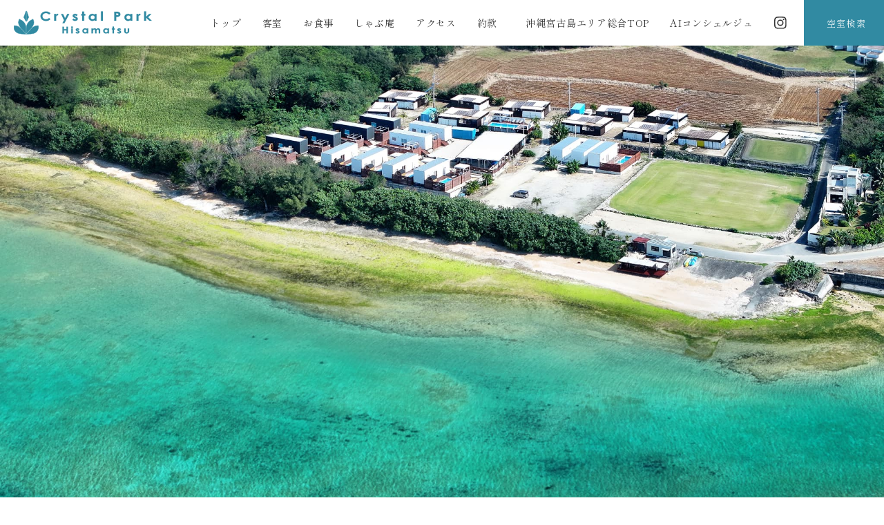

--- FILE ---
content_type: text/html; charset=UTF-8
request_url: https://resortlife.co.jp/cp-hisamatsu/
body_size: 10340
content:



<!DOCTYPE html>
<html>
<head>
<meta charset="utf-8" />

<!--tag area-->
	<!--ub gtm1-->
	<!-- Google Tag Manager -->
	<script>(function(w,d,s,l,i){w[l]=w[l]||[];w[l].push({'gtm.start':
	new Date().getTime(),event:'gtm.js'});var f=d.getElementsByTagName(s)[0],
	j=d.createElement(s),dl=l!='dataLayer'?'&l='+l:'';j.async=true;j.src=
	'https://www.googletagmanager.com/gtm.js?id='+i+dl;f.parentNode.insertBefore(j,f);
	})(window,document,'script','dataLayer','GTM-5CKJKR6');</script>
	<!-- End Google Tag Manager -->
	
	<!--ub gtm2-->
	<!-- Google Tag Manager -->
	<script>(function(w,d,s,l,i){w[l]=w[l]||[];w[l].push({'gtm.start':
	new Date().getTime(),event:'gtm.js'});var f=d.getElementsByTagName(s)[0],
	j=d.createElement(s),dl=l!='dataLayer'?'&l='+l:'';j.async=true;j.src=
	'https://www.googletagmanager.com/gtm.js?id='+i+dl;f.parentNode.insertBefore(j,f);
	})(window,document,'script','dataLayer','GTM-PBMBK2M');</script>
	<!-- End Google Tag Manager -->
	
	<!--1st gtm-->
	<!-- Google Tag Manager -->
	<script>(function(w,d,s,l,i){w[l]=w[l]||[];w[l].push({'gtm.start':
	new Date().getTime(),event:'gtm.js'});var f=d.getElementsByTagName(s)[0],
	j=d.createElement(s),dl=l!='dataLayer'?'&l='+l:'';j.async=true;j.src=
	'https://www.googletagmanager.com/gtm.js?id='+i+dl;f.parentNode.insertBefore(j,f);
	})(window,document,'script','dataLayer','GTM-P6BHWKT');</script>
	<!-- End Google Tag Manager -->
	
	<!--1st ga-->
	<!-- Global site tag (gtag.js) - Google Analytics -->
	<script async src="https://www.googletagmanager.com/gtag/js?id=G-ENCTMFKEP5"></script>
	<script>
	  window.dataLayer = window.dataLayer || [];
	  function gtag(){dataLayer.push(arguments);}
	  gtag('js', new Date());
	
	  gtag('config', 'G-ENCTMFKEP5');
	</script>
	
		<!-- Google Tag Manager -->
	<script>(function(w,d,s,l,i){w[l]=w[l]||[];w[l].push({'gtm.start':
	new Date().getTime(),event:'gtm.js'});var f=d.getElementsByTagName(s)[0],
	j=d.createElement(s),dl=l!='dataLayer'?'&l='+l:'';j.async=true;j.src=
	'https://www.googletagmanager.com/gtm.js?id='+i+dl;f.parentNode.insertBefore(j,f);
	})(window,document,'script','dataLayer','GTM-W4L29XRJ');</script>
	<!-- End Google Tag Manager -->
	
<!--tag area--><!--1st gtm施設個別-->
<!-- Google Tag Manager -->
<script>(function(w,d,s,l,i){w[l]=w[l]||[];w[l].push({'gtm.start':
new Date().getTime(),event:'gtm.js'});var f=d.getElementsByTagName(s)[0],
j=d.createElement(s),dl=l!='dataLayer'?'&l='+l:'';j.async=true;j.src=
'https://www.googletagmanager.com/gtm.js?id='+i+dl;f.parentNode.insertBefore(j,f);
})(window,document,'script','dataLayer','GTM-MWLC875S');</script>
<!-- End Google Tag Manager -->

<meta name="viewport" content="width=device-width,initial-scale=1">
<meta name="description" content="水平線に沈む夕日、満天の星空ここにしかない優雅なひととき。全ての客室がコテージタイプでプライベート空間をお楽しみください。" />

<title>【公式】クリスタルパーク久松 | 株式会社リゾートライフ</title>

<meta property="og:title" content="【公式】クリスタルパーク久松 | 株式会社リゾートライフ" />
<meta property="og:url" content="" />
<meta property="og:type" content="website" />
<meta property="og:description" content="水平線に沈む夕日、満天の星空ここにしかない優雅なひととき。全ての客室がコテージタイプでプライベート空間をお楽しみください。" />
<meta property="og:site_name" content="【公式】クリスタルパーク久松 株式会社リゾートライフ" />
<meta property="og:image" content="img/ogp.jpg">
<meta name="format-detection" content="telephone=no">

<link rel="icon" href="assets/img/icon/icon_rl_32.png" sizes="32x32" />
<link rel="icon" href="assets/img/icon/icon_rl_192.png" sizes="192x192" />
<link rel="apple-touch-icon" href="assets/img/icon/icon_rl_180.png" />

<link rel="stylesheet" type="text/css" href="assets/css/style.css" />
<link rel="stylesheet" type="text/css" href="assets/js/vendor/slick/slick.css" />

<link rel="stylesheet" href="https://cdn.jsdelivr.net/npm/swiper@8/swiper-bundle.min.css"/>
<script src="https://cdn.jsdelivr.net/npm/swiper@8/swiper-bundle.min.js"></script>

<script async src="https://tripla.jp/sdk/javascript/tripla.min.js" data-triplabot-code="0b76ffac-9451-482d-a89d-3dc235f6de7d"></script>

<script>
	const fpath = "";
</script>
<link rel="stylesheet" href="https://code.jquery.com/ui/1.13.3/themes/base/jquery-ui.css">
<script src="https://code.jquery.com/jquery-3.4.1.min.js" integrity="sha256-CSXorXvZcTkaix6Yvo6HppcZGetbYMGWSFlBw8HfCJo=" crossorigin="anonymous"></script>
<script
  src="https://code.jquery.com/ui/1.13.3/jquery-ui.js"
  integrity="sha256-J8ay84czFazJ9wcTuSDLpPmwpMXOm573OUtZHPQqpEU="
  crossorigin="anonymous"></script>
<script src="assets/js/vendor/slick/slick.min.js"></script>


</head>

<body class="home">
		


<!--tag area-->
	<!--ub gtm1-->
	<!-- Google Tag Manager (noscript) -->
	<noscript><iframe src="https://www.googletagmanager.com/ns.html?id=GTM-5CKJKR6"
	height="0" width="0" style="display:none;visibility:hidden"></iframe></noscript>
	<!-- End Google Tag Manager (noscript) -->
	
	<!--ub gtm2-->
	<!-- Google Tag Manager (noscript) -->
	<noscript><iframe src="https://www.googletagmanager.com/ns.html?id=GTM-PBMBK2M"
	height="0" width="0" style="display:none;visibility:hidden"></iframe></noscript>
	<!-- End Google Tag Manager (noscript) -->
	
	<!--1st gtm-->
	<!-- Google Tag Manager (noscript) -->
	<noscript><iframe src="https://www.googletagmanager.com/ns.html?id=GTM-P6BHWKT"
	height="0" width="0" style="display:none;visibility:hidden"></iframe></noscript>
	<!-- End Google Tag Manager (noscript) -->
	
		<!-- Google Tag Manager (noscript) -->
	<noscript><iframe src="https://www.googletagmanager.com/ns.html?id=GTM-W4L29XRJ"
	height="0" width="0" style="display:none;visibility:hidden"></iframe></noscript>
	<!-- End Google Tag Manager (noscript) -->
	
	
<!--tag area-->	<!--1st gtm施設個別-->
	<!-- Google Tag Manager (noscript) -->
	<noscript><iframe src="https://www.googletagmanager.com/ns.html?id=GTM-MWLC875S"
	height="0" width="0" style="display:none;visibility:hidden"></iframe></noscript>
	<!-- End Google Tag Manager (noscript) -->
	
	
	
	<!--<div class="fixed-bnr">
		<span class="close"><img src="assets/img/cmn/camp-bnr-fixed-close.png" alt=""></span>
		<a href="./?tripla_booking_widget_open=search&checkin=2024/03/01"><img src="assets/img/bnr/bnr_2024sp02.jpg" alt=""></a>	
	</div>-->
	
	
	
	
	
		<div class="reserve-btn-left">
		<!-- <a href="./?tripla_booking_widget_open=search"><span>空室検索</span></a> -->
			<!-- <a href="./?tripla_booking_widget_open=search"> -->
				<p class='reserve-panel-trig' id="reserve-panel-trig">
				<span>空室検索</span>
				</p>
			<!-- </a> -->
	</div>
		
	
	
	
	
	
	<div class="reserve-panel" id="reserve-panel">
		<div class="reserve-panel-inner">
		<p class="reserve-panel-title"><span>RESERVE</span><br><small>空室検索</small></p>
			
			<p class="reserve-panel-close">CLOSE</p>
			<div class="reserve-panel-tab-nav">
				<button class="tablinks active" data-tab="tab1"><span>宿泊予約</span></button>
				<button class="tablinks" data-tab="tab2"><span>航空券+宿泊予約</span></button>
				<button class="tablinks" data-tab="tab3"><span>レンタカー+宿泊予約</span></button>
				
			</div>
			<div class="reserve-panel-tab-container">
				<div class="reserve-panel-tab tab-tripla active" id="tab1">
					<div class="reserve-panel-tab-inner">
						<div class="tripla-search" id="booking"></div>
					</div>
				</div>
				<div class="reserve-panel-tab tab-tourlist" id="tab2">
					<div class="reserve-panel-tab-inner">
						 <form id="obj_search2" action="https://www.tour-list.com/TL/" method="get" name="TourBuilder" target="_blank" class="obj_search">
	<!-- 固定値 -->
	<input type="hidden" name="hc"  value="MMY87" /><!-- ホテルコード -->
	<input name="cid" type="hidden" value="builtingadget_MMY87" />
	<div class="box-container">
		<div class="box_air">
			<dl>
				<dt class="sst_search">出発空港</dt>
				<dd class="air">
					<span class="select">
						<select name="goDepAirPort">
						<option disabled="disabled" value="ID01">■■■■■主要空港■■■■■</option>
						<option selected="selected" value="TYO">東京(羽田・成田)</option>
						<option value="OSA">大阪(伊丹・関西・神戸)</option>
						<option value="HND">羽田空港</option>
						<option value="NRT">成田国際空港</option>
						<option value="NGO">中部国際空港</option>
						<option value="ITM">伊丹空港</option>
						<option value="KIX">関西国際空港</option>
						<option value="FUK">福岡空港</option>
						<option value="CTS">新千歳空港</option>
						<option value="OKA">那覇空港</option>
						<option disabled="disabled" value="ID02">■■■■■北海道■■■■■■</option>
						<option value="CTS">新千歳空港</option>
						<option value="OKD">札幌丘珠空港</option>
						<option value="AKJ">旭川空港</option>
						<option value="OBO">帯広空港</option>
						<option value="KUH">釧路空港</option>
						<option value="HKD">函館空港</option>
						<option value="WKJ">稚内空港</option>
						<option value="SHB">中標津空港</option>
						<option value="MMB">女満別空港</option>
						<option value="MBE">紋別空港</option>
						<option value="RIS">利尻空港</option>
						<option value="OIR">奥尻空港</option>
						<option disabled="disabled" value="ID03">■■■■■東北■■■■■■■</option>
						<option value="AOJ">青森空港</option>
						<option value="MSJ">三沢空港</option>
						<option value="HNA">花巻空港</option>
						<option value="SDJ">仙台空港</option>
						<option value="SYO">庄内空港</option>
						<option value="AXT">秋田空港</option>
						<option value="ONJ">大館能代空港</option>
						<option value="GAJ">山形空港</option>
						<option value="FKS">福島空港</option>
						<option disabled="disabled" value="ID04">■■■■■関東■■■■■■■</option>
						<option value="TYO">東京(羽田・成田)</option>
						<option value="HND">羽田空港</option>
						<option value="NRT">成田国際空港</option>
						<option value="OIM">大島空港</option>
						<option value="HAC">八丈島空港</option>
						<option value="MYE">三宅島空港</option>
						<option value="IBR">茨城空港</option>
						<option disabled="disabled" value="ID05">■■■■■中部■■■■■■■</option>
						<option value="NGO">中部国際空港</option>
						<option value="NKM">小牧空港</option>
						<option value="KMQ">小松空港</option>
						<option value="KIJ">新潟空港</option>
						<option value="TOY">富山空港</option>
						<option value="FSZ">静岡空港</option>
						<option value="NTQ">能登空港</option>
						<option value="MMJ">まつもと空港</option>
						<option disabled="disabled" value="ID06">■■■■■近畿■■■■■■■</option>
						<option value="OSA">大阪(伊丹・関西・神戸)</option>
						<option value="ITM">伊丹空港</option>
						<option value="KIX">関西国際空港</option>
						<option value="UKB">神戸空港</option>
						<option value="SHM">南紀白浜空港</option>
						<option value="TJH">但馬空港</option>
						<option disabled="disabled" value="ID07">■■■■■中国■■■■■■■</option>
						<option value="TTJ">鳥取空港</option>
						<option value="YGJ">米子空港</option>
						<option value="IZO">出雲空港</option>
						<option value="HIJ">広島空港</option>
						<option value="HIW">広島西空港</option>
						<option value="OKI">隠岐空港</option>
						<option value="OKJ">岡山空港</option>
						<option value="UBJ">山口宇部空港</option>
						<option value="IWJ">萩・石見空港</option>
						<option value="IWK">岩国空港</option>
						<option disabled="disabled" value="ID08">■■■■■四国■■■■■■■</option>
						<option value="TKS">徳島空港</option>
						<option value="TAK">高松空港</option>
						<option value="MYJ">松山空港</option>
						<option value="KCZ">高知龍馬空港</option>
						<option disabled="disabled" value="ID09">■■■■■九州■■■■■■■</option>
						<option value="FUK">福岡空港</option>
						<option value="KKJ">北九州空港</option>
						<option value="HSG">佐賀空港</option>
						<option value="NGS">長崎空港</option>
						<option value="IKI">壱岐空港</option>
						<option value="FUJ">五島福江空港</option>
						<option value="TSJ">対馬空港</option>
						<option value="KMJ">熊本空港</option>
						<option value="OIT">大分空港</option>
						<option value="KMI">宮崎空港</option>
						<option value="KOJ">鹿児島空港</option>
						<option value="ASJ">奄美大島空港</option>
						<option value="OKE">沖永良部空港</option>
						<option value="KKX">喜界島空港</option>
						<option value="TNE">種子島空港</option>
						<option value="TKN">徳之島空港</option>
						<option value="KUM">屋久島空港</option>
						<option value="RNJ">与論空港</option>
						<option disabled="disabled" value="ID10">■■■■■沖縄■■■■■■■</option>
						<option value="OKA">那覇空港</option>
						<option value="AGJ">粟国空港</option>
						<option value="ISG">石垣空港</option>
						<option value="KTD">北大東空港</option>
						<option value="UEO">久米島空港</option>
						<option value="KJP">慶良間空港</option>
						<option value="TRA">多良間空港</option>
						<option value="HTR">波照間空港</option>
						<option value="MMD">南大東空港</option>
						<option value="MYK">宮古島(宮古・下地島)</option>
						<option value="MMY">宮古空港</option>
						<option value="SHI">下地島空港</option>
						<option value="OGN">与那国空港</option>
						</select>
					</span>
					<span class="ic"><i class="ion-ios-arrow-down"></i></span>
				</dd>
			</dl>
		</div>
		<div class="box_air">
			<dl>
				<dt class="sst_search">到着空港</dt>
				<dd class="air">
					<span class="select">
						<select name="goArrAirPort">
							<option value="MYK">宮古島(宮古・下地島)</option>
							<option value="MMY">宮古空港</option>
							<option value="SHI">下地島空港</option>
						</select>
					</span>
					<span class="ic"><i class="ion-ios-arrow-down"></i></span>
				</dd>
			</dl>
		</div>

		<div class="box_day">
			<dl>
				<dt class="sst_search">宿泊日</dt>
				<dd class="day">
					<!-- <input type="date" name="depAirDate" class="datepicker dp_inn" id="tourlist-checkin"> -->
					<input type="text" id="datepicker" name="depAirDate" >
					<!-- <input type="text" name="depAirDate" class="datepicker dp_inn" value="2024/08/10" readonly="readonly"> -->
					<span class="ic"></span>
				</dd>
			</dl>
		</div>

		<div class="box_sta">
			<dl>
				<dt class="sst_search">泊数</dt>
				<dd class="num">
					<span class="select">
						<select name="days">
						<option value="2">1泊</option>
						<option value="3">2泊</option>
						<option value="4">3泊</option>
						<option value="5">4泊</option>
						<option value="6">5泊</option>
						</select>
					</span>
					<span class="ic"><i class="ion-ios-arrow-down"></i></span>
				</dd>
			</dl>
		</div>
		

		<div class="box_per">
			<dl>
				<dt class="sst_search">人数（1部屋）</dt>
				<dd class="num">
					<span class="select">
						<select name="dpPerson">
						<option value="1">1人</option>
						<option value="2" selected="selected">2人</option>
						<option value="3">3人</option>
						<option value="4">4人</option>
						<option value="5">5人</option>
						</select>
					</span>
					<span class="ic"><i class="ion-ios-arrow-down"></i></span>
				</dd>
			</dl>
		</div>

		<div class="btn_submit">
			<button type="submit" class="tourlist-button" id="searchbtn" value=" " onclick="formSubmit($(this).parents('.tourlist-form')); return false;">検索
			</button>
		</div>
	</div>
</form>	
						<p class="reserve-panel-textLink"><a href="https://mypage.tour-list.com/Account?cid=tltop" target="_blank">ご予約の確認・変更・キャンセル</a></p>
					</div>
				</div>
				<div class="reserve-panel-tab tab-tourlist-car" id="tab3">
					<div class="reserve-panel-tab-inner">
						<div class="tab-tourlist-car-contents">
							<p>下記より検索ページに移動いただき、日程をご入力いただいて検索してください。</p>
							<a href="https://rcdp.tour-list.com/rc/search/?hotelcode=MMY87" target="_blank">レンタカー付宿泊プランを検索</a>
						</div>
					</div>
				</div>
			</div>
			
		</div>
	</div>
	
	
	
	
	
	
	<nav class="fixed-nav">
		<ul class="fixed-nav-list-hotel">
			
			<li class="nav-item">
				<a href="access/" >
					<span>アクセス</span>
				</a>
			</li>
			
			<li class="nav-item">
							<p class='reserve-panel-trig' id="reserve-panel-trig">
					<img src="assets/img/cmn/nav-icon-cal.svg" ><span>空室検索</span>
			</p>
			</li>
										<!-- <li class="nav-item ai">
				
					<a href="./?triplabot_open=true"><img src="assets/img/cmn/medium_triplabot_icon.jpg"><span>AIコンシェルジュ</span></a>
				
			</li> -->
			<li class="nav-item">
				<div class="hamburger-c"><a class="menu-trigger" href="javascript:void(0)"><span></span><span></span><span></span></a></div>
			</li>
			<!--<li class="nav-item instagram">
				<a href="https://www.instagram.com/" target="_blank"><img src="assets/img/cmn/Instagram_Glyph_White.svg"></a>
			</li>-->
		</ul>
		<div class="aiBtn">
			<a href="./?triplabot_open=true"><img src="assets/img/cmn/medium_triplabot_icon.jpg"><span>AIコンシェルジュ</span></a>
		</div>
		
		
		
		<!--sp nav-->
		<div class="nav-sp-content">
			<div class="nav-sp-content-inner">
				<div class="nav-sp-content-logo"><a class=""><img src="assets/img/cmn/logo_cpHisamatsu_yoko_color.svg" alt="クリスタルパーク久松"></a></div>
				<ul class="nav-sp-content-list">
					<li><a href="">トップ</a></li>
					<li><a href="rooms/">客室</a></li>
					<li><a href="food/">お食事</a></li>
					<li><a href="https://resortlife.co.jp/shabuan/bekkan/" target="_blank">しゃぶ庵</a></li>
					<li><a href="access/">アクセス</a></li>
					<!-- <li><a href="faq/">よくあるご質問</a></li> -->
					<li><a href="https://resortlife.co.jp/assets/pdf/term_miyako.pdf" target="_blank">約款</a></li>
					<li class="nav-to-portal"><a href="../area/okinawamiyakojima/">沖縄宮古島エリア総合TOP</a></li>
					<li><a href="https://resortlife.co.jp/inquiryform/?h=cpHisamatsu" target="_blank">お問合せはこちら</a></li>
				</ul>
				
												<div class="nav-sp-content-bnr">
					
					<div class="spAreaBnr scroll_trg">
					<div class="inner">
								<div class="bnr-list">
									
									
									<div class="bnr bnr-miyako">
										<a href="../area/okinawamiyakojima/"><span>沖縄 宮古島エリア</span></a>
									</div>
									<div class="bnr bnr-shirahama">
										<a href="../area/shirahama/"><span>南紀白浜エリア</span></a>
									</div>
									<div class="bnr bnr-urban">
										<a href="https://crystalhotel.jp/"><span>都市型ホテル</span></a>
									</div>
									
									<div class="bnr bnr-crystalgroup">
										<a href="https://resortlife.co.jp/crystal/">crystalgroup</a>
									</div>
									
								</div>
					</div>
					</div><!--/.spAreaBnr-->
					
				</div>
			</div>
		</div>
		
		
		
	</nav>
		
	
	<header class="header">
		<div class="header-inner">
			<div class="header-logo">
				<h1><a href="">
					<img src="assets/img/cmn/logo_cpHisamatsu_yoko_color.svg" alt="クリスタルパーク久松" style="" class="header-logo-color">
				</a>
				</h1>
			</div>
			<div class="header-nav-g">
				<nav class="nav">
					<ul>
						<li><a href="">トップ</a></li>
												<li><a href="rooms/">客室</a></li>
												<!-- <li><a href="./?tripla_booking_widget_open=search&type=plan" target="_blank">ご宿泊プラン一覧</a></li> -->
												<li class="hasSubNav_">
													<a href="food/">お食事</a>
													<!--<ul class="subNav">
														<li><a href="food/#catering"><span>ケータリング</span></a></li>
														<li><a href="food/#cafe"><span>Cafe&Bar</span></a></li>
													</ul>-->
												</li>
												<li><a href="https://resortlife.co.jp/shabuan/bekkan/" target="_blank">しゃぶ庵</a></li>
						<!-- 						<li><a href="facilities/">施設について</a></li> -->
												<li><a href="access/">アクセス</a></li>
												<li><a href="https://resortlife.co.jp/assets/pdf/term_miyako.pdf" target="_blank">約款</a></li>
												<li class="nav-to-portal"><a href="../area/okinawamiyakojima/">沖縄宮古島エリア総合TOP</a></li>
												<li class="aiBtn_">
													<a href="./?triplabot_open=true">
														<!-- <img src="assets/img/cmn/medium_triplabot_icon.jpg">
														<span>AIコンシェルジュ</span> -->
														AIコンシェルジュ
													</a>
												</li>	
												<li class="instagram">
													<a href="https://www.instagram.com/resortlife_miyakojima/" target="_blank"><img src="assets/img/cmn/Instagram_Glyph_Black.svg"></a>
												</li>

					</ul>
				</nav>
		</div>
		
		<div class="header-nav">
					<nav class="nav">
						<ul>
							
														<li class="nav-item nav-item-reserve">
																<p class='reserve-panel-trig' id="reserve-panel-trig">
										<span>空室検索</span>
								</p>
								
							</li>
									
							<!--<li class="nav-item header-nav-reserve"><a href="./?tripla_booking_widget_open=search"><span>空室検索・予約</span></a></li>-->
						</ul>
					</nav>
			</div>
			
			
	</header>
     
   
   		  	  
	  
	  
	  


	
	<main>
		
		<div class="mv scroll_trg">
			<div class="mv-inner">
				<div class="mv-copy-wrap">
					
			
			
				</div>
				
				
				<div class="mv-slide">
				
					<div class="slide-block">
						<div class="slide" style="background-image: url(assets/img/facade/03.jpg)"></div>
					</div>
					<div class="slide-block">
						<div class="slide" style="background-image: url(assets/img/rooms/vip/n-q/03.jpg)"></div>
					</div>
					<div class="slide-block">
						<div class="slide" style="background-image: url(assets/img/mv/mv-06.jpg)"></div>
					</div>
				</div>
				
				
				
			</div>
			
		</div>
		
		
		
		
		
		<div class="top-lead scroll_trg pt-10 pb-15">
			<div class="top-lead-inner">
				
			<h2 class="lead-text text-center text-xl fadeIn mb-3">
					水平線に沈む夕日、<br class="sp">
					満天の星空
					ここにしかない<br class="sp">
					優雅なひととき
				</h2>
			<p class="text-r serif lead-text2 fadeIn">
				
				<!-- 新たな2種類のコンテナタイプのコテージが誕生。<br class="pc"> -->
				客室は広々としたテラスを備え付けており、<br class="pc">
				目の前には無人島が見渡せる海岸線が広がり、<br class="pc">夜間は静かで満点の星空が眺められます。<br class="pc">
				全ての客室がコテージタイプのため、<br class="pc">周りのお客様を気にせず自分だけの時間をお楽しみ頂けます。
				
				
				
			</p>
			</div>
			
		</div>
		
		
		
		
		
		<!--部屋紹介ブロック-->
				
		
	
	
	
		
		
		
		
		
		
		<section class="activities scroll_trg" id="activities">
			<div class="activities-img-wrap">
				<figure class="activities-img01 fadeIn">
					<img src="assets/img/rooms/vip/n-q/01.jpg" alt="">
				</figure>
				<figure class="activities-img02 fadeIn">
					<img src="assets/img/rooms/vip/n-q/04.jpg" alt="">
				</figure>
			</div>
			<div class="activities-text-block">
				<p class="activities-title-sub fadeIn">サウナやプールで過ごす、<br class="sp">あなただけのリゾート時間。</p>
				<h2 class="activities-title neon1">
					<span class="fadeInS">P</span>
					<span class="fadeInS">R</span>
					<span class="fadeInS">I</span>
					<span class="fadeInS">V</span>
					<span class="fadeInS">A</span>
					<span class="fadeInS">T</span>
					<span class="fadeInS">E</span>
					
				</h2>
				<p class="activities-text fadeIn">
					ゆったりと開放感を味わいながら過ごせるプライベートコテージ
					自分にぴったりのスタイルで、
					心と身体がほどけていく贅沢な島時間をお楽しみください。
				</p>
			</div>
			
			
			
		</section>
		
		
		<!-- <section class="activities scroll_trg" id="activities">
			<div class="activities-img-wrap">
				<figure class="activities-img01 fadeIn">
					<img src="assets/img/top/activities-img01.png" alt="">
				</figure>
				<figure class="activities-img02 fadeIn">
					<img src="assets/img/top/activities-img02.png" alt="">
				</figure>
			</div>
			<div class="activities-text-block">
				<p class="activities-title-sub fadeIn">宮古ブルーを思いのままに</p>
				<h2 class="activities-title neon1">
					<span class="fadeInS">A</span>
					<span class="fadeInS">C</span>
					<span class="fadeInS">T</span>
					<span class="fadeInS">I</span>
					<span class="fadeInS">V</span>
					<span class="fadeInS">I</span>
					<span class="fadeInS">T</span>
					<span class="fadeInS">I</span>
					<span class="fadeInS">E</span>
					<span class="fadeInS">S</span>
				</h2>
				<p class="activities-text fadeIn">
					目の前にある「389WonderBeach」でマリンアクティビティをお楽しみいただけます。
					ジェットスキーでどこまでも広がる宮古ブルーを楽しんでみたり、
					無人島やユニの浜で大自然を感じてみたり、
					思いのままに宮古島でのリゾート体験をお過ごしいただけます。
				</p>
			</div>
			
			
			
		</section> -->
		
		<!-- <section class="facilities scroll_trg" id="facilities">
					<a href="food/"></a>
					<div class="facilities-text-block">
						<p class="facilities-title-sub fadeIn">ここだけの贅沢な時間を</p>
						<h2 class="facilities-title neon1">
							<span class="fadeInS">C</span>
							<span class="fadeInS">A</span>
							<span class="fadeInS">F</span>
							<span class="fadeInS">E</span>
							<span class="fadeInS">&</span>
							<span class="fadeInS">B</span>
							<span class="fadeInS">A</span>
							<span class="fadeInS">R</span>
							
						</h2>
						<p class="facilities-text fadeIn">
							絶景を眺めながらお酒やバーベキューが楽しめるCafe&Bar、厳選された食材をお部屋でもゆっくりご堪能いただけるようにケータリングもご用意しております。
						</p>
						
						<p class="more fadeIn"><span>more</span></p>
					</div>
					
				<div class="facilities-img-wrap">
					<figure class="facilities-img01 fadeIn">
						<img src="assets/img/food/bbq-img.jpg" alt="">
					</figure>
					<figure class="facilities-img02 fadeIn">
						<img src="assets/img/food/specialdrink.jpg" alt="">
					</figure>
				</div>
				
				
				
		</section> -->
		
		
		
		
		
		
		<div class="news scroll_trg mb-8">
			<div class="inner">
					<div class="basic-title title scroll_trg">
						<h3>お知らせ</h3>
						<p class="en">NEWS</p>
					</div>
					<div class="news-list">
						<!-- <div class="news-attn mb-3">
							<p class="news-attn-title">〈2025年2月1日以降ご宿泊のお客様へ〉<br class="sp">チェックイン場所変更のお知らせ</p>
							<p class="news-attn-text">
							<span>2025年2月1日より、チェックイン場所を各宿泊施設ではなく以下の場所に変更いたします。</span>
							<span>【チェックイン場所】<br>
								・〒906-0012 沖縄県宮古島市平良西里176-2 シティライフ宮古ラブニール1F<br>
								「しゃぶ庵本店」　※別館ではございません<br>
							</span>
							<span>
								【チェックイン時間】<br>
								・10：00～18：00　※お部屋のご利用は15：00～<br>
							</span>
							<small>ご宿泊日当日は、時間内に上記チェックイン場所までお越しくださいませ。また、ご到着が18：00を過ぎる場合には必ず事前にご連絡をお願いいたします。<br>
							ご宿泊5日前に「直前のご案内メール」をお送りいたしますので、ご出発前に改めてご確認いただけますと幸いでございます。(メール、又は予約サイト経由にてお送りいたします)<br>
							急な変更となりご迷惑をおかけいたしますが、何卒ご理解いただきますよう、お願い申し上げます。</small>
							</p>
						</div> -->
						<ul class="orderFadein">
							<li>
								<p>
									<span class="news-date">2025.11.7</span>
									<span class="news-text">
										11月4日より発生しておりましたサーバー障害の影響により、WEBサイトをご利用いただけない状態となっておりましたが、現在はすべて復旧しております。<br>
										また、期間中は一部のメールが届いていない可能性がありますので、お問い合わせをいただいたお客様で返信が届いていない場合は、お手数ですが再度ご連絡いただけますと幸いです。<br>
										このたびはご不便・ご迷惑をおかけしましたことを心よりお詫び申し上げます。
										
									</span>
								</p>
							</li> 
							
							<li>
								<p>
									<span class="news-date">2025.6.26</span>
									<span class="news-text">
										<a href="access/">
										アクセスページを更新いたしました</a>
									</span>
								</p>
							</li> 
							
							
							<li>
								<p>
									<span class="news-date">2025.6.1</span>
									<span class="news-text">
										<a href="access/#checkinInfo">
										チェックイン場所について</a>
									</span>
								</p>
							</li> 
							
							<li>
								<p>
									<span class="news-date">2025.5.4</span>
									<span class="news-text"><a href="?tripla_booking_widget_open=search&hotel_plan_code=HP433117077142470021799213">5/6よりHELLO MIYAKO SALE開催！BBQプラン25%OFF！</a></span>
								</p>
							</li> 
							
							<li>
								<p>
									<span class="news-date">2025.3.20</span>
									<span class="news-text">
									HPリニューアルいたしました！</span>
								</p>
							</li> 
							
							
							<li>
								<p>
									<span class="news-date">2025.2.17</span>
									<span class="news-text">
										<a href="?tripla_booking_widget_open=search&hotel_plan_code=HP433117381966638628874573&search_type=undated">公式予約限定プラン＜特典付きウェルカムドリンク2泊分＞<br>ご宿泊対象期間：2025/3/21（金）まで</a></span>
								</p>
							</li> 
							
							
							<li>
								<p>
									<span class="news-date">2025.1.1</span>
									<span class="news-text"><a href="?tripla_booking_widget_open=search">新春セール開催中！全プラン25%OFF<br>予約期間：2025/1/4（土）〜1/20（月） ご宿泊対象期間：2025/4/25（金）まで</a></span>
								</p>
							</li> 
							<li>
								<p>
									<span class="news-date">2024.12.4</span>
									<span class="news-text">2025年2月以降ご宿泊のお客様はチェックアウト時間が10：00に変更となります</span>
								</p>
							</li> 
							<li>
								<p>
									<span class="news-date">2024.12.2</span>
									<span class="news-text"><a href="?tripla_booking_widget_open=search&hotel_plan_code=HP433117311406937876651116">【沖縄県民限定】うちなんちゅプランご予約受付中！30%OFF</a></span>
								</p>
							</li>
							<li>
								<p>
									<span class="news-date">2024.10.29</span>
									<span class="news-text"><a href="?tripla_booking_widget_open=search">数量限定セール開催中！全プラン30%OFF</a></span>
								</p>
							</li>
							
							<li>
								<p>
									<span class="news-date">2023.10.31</span>
									<span class="news-text">Cafe&Barを11/1より冬季休業とさせていただきます。<br>それに伴い、BBQとケータリングのご予約をご宿泊の２日前までとさせていただきますので、予めご了承ください。</span>
								</p>
							</li>
							<!-- <li>
								<p>
									<span class="news-date">2023.10.20</span>
									<span class="news-text">2024年2月以降ご宿泊のお客様はチェックアウト時間が10：00に変更となります</span>
								</p>
							</li> -->
							<li>
								<p>
									<span class="news-date">2023.7.20</span>
									<span class="news-text">バーベキュー場オープン</span>
								</p>
							</li>
							<li>
								<p>
									<span class="news-date">2022.2.28</span>
									<span class="news-text">WEBサイトをリニューアルいたしました</span>
								</p>
							</li>
						</ul>
					</div>
				
			</div>
		</div>
		
		
		
		
		
		
<div class="hotel-footer">
	<div class="hotel-footer-info scroll_trg">
		<h1>
			<a href=""><img src="assets/img/cmn/logo_cpHisamatsu_yoko_color.svg" alt="クリスタルパーク久松"></a>
		</h1>
		<div class="text-s mt-1">〒906-0015 沖縄県宮古島市平良字久貝256-1</div>
	</div>
	
		<div class="hotel-footer-nav">
						<ul>
							<li><a href="">トップ</a></li>
													<li><a href="rooms/">客室</a></li>
													<li class="hasSubNav">
														<a href="food/">お食事</a>
													</li>
													<li><a href="https://resortlife.co.jp/shabuan/bekkan/" target="_blank">しゃぶ庵</a></li>
													<li><a href="access/">アクセス</a></li>
													<li><a href="https://resortlife.co.jp/assets/pdf/term_miyako.pdf" target="_blank">約款</a></li>
													<li><a href="https://resortlife.co.jp/inquiryform/?h=cpHisamatsu" target="_blank">お問合せはこちら</a></li>
						</ul>
						<div class="text-s flex">
							<!-- <a href="#" class="contactBtn">メールでのお問合せはこちら</a> -->
							<a href="../area/okinawamiyakojima/" class="underline">沖縄宮古島エリア総合TOP</a>
							<a href="https://www.instagram.com/resortlife_miyakojima/" target="_blank"><img src="assets/img/cmn/Instagram_Glyph_Black.svg"></a>
						</div>
						
		</div><!--/.hotel-footer-nav-->
</div>
					
		
<div class="groupHotels scroll_trg">
	
		
		<div class="groupHotels-container">
			<div class="inner">
			
				<ul class="groupHotels-list orderFadein">
					<li style="width:100%;padding-bottom: .2em;">
						<p><span>【宮古島エリアのホテル】</span></p>
					</li>
					<!--<li>
						<p><a href="https://crystalhotel.jp/rycom/" target="_blank">ライカムクリスタルホテル</a></p>
					</li>
					<li>
						<p><a href="https://crystalhotel.jp/naminoue/" target="_blank">波の上クリスタルホテル</a></p>
					</li>-->
					
						<li>
						<p><a href="https://crystalvilla.jp/miyakojima/" target="_blank">クリスタルヴィラ宮古島砂山ビーチ</a></p>
					</li>
					<li>
						<p><a href="https://crystalvilla.jp/imgya/" target="_blank">クリスタルヴィラインギャー</a></p>
					</li>
					<li>
						<p><a href="https://crystalvilla.jp/bayside/" target="_blank">クリスタルヴィラベイサイド</a></p>
					</li>
					<li>
						<p><a href="https://crystalvilla.jp/ikema/" target="_blank">クリスタルヴィラ池間</a></p>
					</li>
					<!--
					<li>
						<p><a href="https://crystalvilla.jp/shirahama/" target="_blank">クリスタルヴィラ白浜</a></p>
					</li>
					<li>
						<p><a href="https://crystalvilla.jp/okinawa/" target="_blank">クリスタルヴィラ南城</a></p>
					</li>-->
					<!--
					<li>
						<p><a href="https://crystalvilla.jp/shirahama/" target="_blank">クリスタルヴィラ白浜</a></p>
					</li>
					<li>
						<p><a href="https://resortlife.co.jp/cb-shirahama/" target="_blank">クリスタル別荘</a></p>
					</li>
					<li>
						<p><a href="https://resortlife.co.jp/ce-shirahama1/" target="_blank">クリスタルエグゼ南紀白浜Ⅰ</a></p>
					</li>
					<li>
						<p><a href="https://resortlife.co.jp/ce-shirahama2/" target="_blank">クリスタルエグゼ南紀白浜Ⅱ</a></p>
					</li>
					<li>
						<p><a href="https://crystalhotel.jp/akariya/" target="_blank">クリスタル旅館白浜灯りや</a></p>
					</li>
					-->
				</ul>
			</div>
		</div><!--groups-container-->
		
		
		
		
		<div class="areaBnr scroll_trg">
			<div class="inner">
						<div class="bnr-list">
							
							
							<div class="bnr bnr-miyako">
								<a href="https://resortlife.co.jp/area/okinawamiyakojima/"><span>沖縄 宮古島エリア</span></a>
							</div>
							<div class="bnr bnr-shirahama">
								<a href="https://resortlife.co.jp/area/shirahama/"><span>南紀白浜エリア</span></a>
							</div>
							<div class="bnr bnr-urban">
								<a href="https://crystalhotel.jp/"><span>都市型ホテル</span></a>
							</div>
							
							<div class="bnr bnr-crystalgroup">
								<a href="https://resortlife.co.jp/crystal/">crystalgroup</a>
							</div>
							
						</div>
			</div>
			</div>
			
			
			
		
		
	
</div>				
		
		
	</main>
	



<footer>
		</footer>
	
<script type="text/javascript" src="assets/js/vendor/ScrollMagic.js"></script>
<script src="https://maps.googleapis.com/maps/api/js?key=AIzaSyBytFGO5Hpc7HdOd8Db14FhfO7DXOFlGto"></script>
<!-- <script src="https://maps.googleapis.com/maps/api/js?key=AIzaSyDxJxGHr2Y30kuJQMvc6_NYE5UkcSrWzWk""></script> -->
<script type="text/javascript" src="assets/js/script.js"></script>




</body>
</html>

--- FILE ---
content_type: text/css
request_url: https://resortlife.co.jp/cp-hisamatsu/assets/css/style.css
body_size: 62060
content:
@charset "UTF-8";
@import url("https://fonts.googleapis.com/css2?family=Shippori+Mincho:wght@400;500&display=swap");
@import url("https://fonts.googleapis.com/css2?family=EB+Garamond&display=swap");
@import url("https://fonts.googleapis.com/css2?family=Noto+Sans+JP:wght@300&display=swap");
@import url("https://fonts.googleapis.com/css2?family=Dancing+Script&display=swap");
@import url("https://fonts.googleapis.com/css2?family=Shippori+Mincho:wght@400;500;800&display=swap");
@import url("https://fonts.googleapis.com/css2?family=EB+Garamond&display=swap");
html, body, div, span, object, iframe,
h1, h2, h3, h4, h5, h6, p, blockquote, pre,
abbr, address, cite, code,
del, dfn, em, img, ins, kbd, q, samp,
small, strong, sub, sup, var,
b, i,
dl, dt, dd, ol, ul, li,
fieldset, form, label, legend,
table, caption, tbody, tfoot, thead, tr, th, td,
article, aside, canvas, details, figcaption, figure,
footer, header, hgroup, menu, nav, section, summary,
time, mark, audio, video {
  margin: 0;
  padding: 0;
  border: 0;
  outline: 0;
  font-size: 100%;
  vertical-align: baseline;
  background: transparent;
}

body {
  line-height: 1;
}

article, aside, details, figcaption, figure,
footer, header, hgroup, menu, nav, section {
  display: block;
}

nav ul {
  list-style: none;
}

blockquote, q {
  quotes: none;
}

blockquote:before, blockquote:after,
q:before, q:after {
  content: "";
  content: none;
}

a {
  margin: 0;
  padding: 0;
  font-size: 100%;
  vertical-align: baseline;
  background: transparent;
}

/* change colours to suit your needs */
ins {
  background-color: #ff9;
  color: #000;
  text-decoration: none;
}

/* change colours to suit your needs */
mark {
  background-color: #ff9;
  color: #000;
  font-style: italic;
  font-weight: bold;
}

del {
  text-decoration: line-through;
}

abbr[title], dfn[title] {
  border-bottom: 1px dotted;
  cursor: help;
}

table {
  border-collapse: collapse;
  border-spacing: 0;
}

/* change border colour to suit your needs */
hr {
  display: block;
  height: 1px;
  border: 0;
  border-top: 1px solid #cccccc;
  margin: 1em 0;
  padding: 0;
}

input, select {
  vertical-align: middle;
}

/* Slider */
/* Icons */
@font-face {
  font-family: "slick";
  src: url("./fonts/slick.eot");
  src: url("./fonts/slick.eot?#iefix") format("embedded-opentype"), url("./fonts/slick.woff") format("woff"), url("./fonts/slick.ttf") format("truetype"), url("./fonts/slick.svg#slick") format("svg");
  font-weight: normal;
  font-style: normal;
}
/* Arrows */
.slick-prev,
.slick-next {
  position: absolute;
  display: block;
  height: 20px;
  width: 20px;
  line-height: 0px;
  font-size: 0px;
  cursor: pointer;
  background: transparent;
  color: transparent;
  top: 50%;
  -webkit-transform: translate(0, -50%);
  -ms-transform: translate(0, -50%);
  transform: translate(0, -50%);
  padding: 0;
  border: none;
  outline: none;
}
.slick-prev:hover, .slick-prev:focus,
.slick-next:hover,
.slick-next:focus {
  outline: none;
  background: transparent;
  color: transparent;
}
.slick-prev:hover:before, .slick-prev:focus:before,
.slick-next:hover:before,
.slick-next:focus:before {
  opacity: 1;
}
.slick-prev.slick-disabled:before,
.slick-next.slick-disabled:before {
  opacity: 0.25;
}
.slick-prev:before,
.slick-next:before {
  font-family: "slick";
  font-size: 20px;
  line-height: 1;
  color: white;
  opacity: 0.75;
  -webkit-font-smoothing: antialiased;
  -moz-osx-font-smoothing: grayscale;
}

.slick-prev {
  left: -25px;
}
[dir=rtl] .slick-prev {
  left: auto;
  right: -25px;
}
.slick-prev:before {
  content: "←";
}
[dir=rtl] .slick-prev:before {
  content: "→";
}

.slick-next {
  right: -25px;
}
[dir=rtl] .slick-next {
  left: -25px;
  right: auto;
}
.slick-next:before {
  content: "→";
}
[dir=rtl] .slick-next:before {
  content: "←";
}

/* Dots */
.slick-dotted.slick-slider {
  margin-bottom: 30px;
}

.slick-dots {
  position: absolute;
  bottom: -25px;
  list-style: none;
  display: block;
  text-align: center;
  padding: 0;
  margin: 0;
  width: 100%;
}
.slick-dots li {
  position: relative;
  display: inline-block;
  height: 20px;
  width: 20px;
  margin: 0 5px;
  padding: 0;
  cursor: pointer;
}
.slick-dots li button {
  border: 0;
  background: transparent;
  display: block;
  height: 20px;
  width: 20px;
  outline: none;
  line-height: 0px;
  font-size: 0px;
  color: transparent;
  padding: 5px;
  cursor: pointer;
}
.slick-dots li button:hover, .slick-dots li button:focus {
  outline: none;
}
.slick-dots li button:hover:before, .slick-dots li button:focus:before {
  opacity: 1;
}
.slick-dots li button:before {
  position: absolute;
  top: 0;
  left: 0;
  content: "•";
  width: 20px;
  height: 20px;
  font-family: "slick";
  font-size: 6px;
  line-height: 20px;
  text-align: center;
  color: black;
  opacity: 0.25;
  -webkit-font-smoothing: antialiased;
  -moz-osx-font-smoothing: grayscale;
}
.slick-dots li.slick-active button:before {
  color: black;
  opacity: 0.75;
}

html * {
  box-sizing: border-box;
}

* {
  box-sizing: border-box;
  font-feature-settings: "palt" 1;
}

html {
  width: 100%;
  height: 100%;
  font-size: 62.5%;
}

body {
  color: #333;
}
body.sp-nav--open {
  overflow: hidden;
}

.sp {
  display: none;
}
@media screen and (max-width: 767px) {
  .sp {
    display: inline-block;
  }
}

.pc {
  display: inline-block;
}
@media screen and (max-width: 767px) {
  .pc {
    display: none;
  }
}

img {
  max-width: 100%;
}

p {
  line-height: 1.5;
}

.pwrap {
  display: inline-block;
}

.page-lead {
  width: 100%;
  text-align: center;
  padding: 1.5em 0;
}
@media screen and (max-width: 767px) {
  .page-lead {
    font-size: 2rem;
  }
}
.page-lead--main {
  font-size: 1em;
  margin-bottom: 1em;
  font-family: "Shippori Mincho", serif;
  font-weight: 400;
  font-size: 24px;
  line-height: 1.8;
  letter-spacing: 0.05em;
  font-family: "Shippori Mincho", serif;
  font-weight: 400;
}
@media screen and (max-width: 1099px) {
  .page-lead--main {
    font-size: 2.16vw;
  }
}
@media screen and (max-width: 767px) {
  .page-lead--main {
    font-size: 5.4vw;
  }
}
.page-lead--copy {
  font-size: 0.7em;
  margin-bottom: 3em;
  font-family: "Shippori Mincho", serif;
  font-weight: 400;
  font-size: 16px;
  line-height: 1.8;
  letter-spacing: 0.05em;
  font-family: "Shippori Mincho", serif;
  font-weight: 400;
}
@media screen and (max-width: 1099px) {
  .page-lead--copy {
    font-size: 1.44vw;
  }
}
@media screen and (max-width: 767px) {
  .page-lead--copy {
    font-size: 3.6vw;
  }
}

.contents-container {
  width: 90%;
  margin-left: auto;
  margin-right: auto;
  max-width: 1400px;
}

.mxW {
  width: 90%;
  margin-left: auto;
  margin-right: auto;
  max-width: 1400px;
}

.fixed-nav {
  display: none;
}
@media screen and (max-width: 767px) {
  .fixed-nav {
    display: block;
    position: fixed;
    bottom: 0;
    left: 0;
    right: 0;
    width: 100%;
    z-index: 100;
    height: 80px;
  }
}
.fixed-nav ul.fixed-nav-list-hotel {
  display: flex;
  justify-content: space-between;
  width: 100%;
  position: relative;
  z-index: 2;
  height: calc(100% - 30px);
}
.fixed-nav ul.fixed-nav-list-hotel li {
  font-size: 1.3rem;
  height: 100%;
  /*
   &:nth-of-type(1){
    width: calc( (100% - 50px ) *.5 );
  background-color: c.$color-cv;
   border-right: 1px solid #888;
   }

   &:nth-of-type(2){
    width: calc( (100% - 50px ) *.5 );
  	background-color: c.$color-cv;
  	 border-right: 1px solid #888;
  	 img{
  		width: 1.4em;
  		border-radius: 10rem;
  		margin-right: .3em;
  	  }
   }*/
}
.fixed-nav ul.fixed-nav-list-hotel li a, .fixed-nav ul.fixed-nav-list-hotel li p {
  text-decoration: none;
  text-decoration: none;
  color: #fff;
  width: 100%;
  height: 100%;
  text-align: center;
  display: flex;
  justify-content: center;
  align-items: center;
}
.fixed-nav ul.fixed-nav-list-hotel li a, .fixed-nav ul.fixed-nav-list-hotel li a:link, .fixed-nav ul.fixed-nav-list-hotel li a:visited, .fixed-nav ul.fixed-nav-list-hotel li p, .fixed-nav ul.fixed-nav-list-hotel li p:link, .fixed-nav ul.fixed-nav-list-hotel li p:visited {
  color: #fff;
}
.fixed-nav ul.fixed-nav-list-hotel li a:hover, .fixed-nav ul.fixed-nav-list-hotel li a:active, .fixed-nav ul.fixed-nav-list-hotel li p:hover, .fixed-nav ul.fixed-nav-list-hotel li p:active {
  text-decoration: none;
  color: #fff;
}
.fixed-nav ul.fixed-nav-list-hotel li:nth-of-type(1) {
  width: calc((100% - 50px) * 0.3);
  background-color: #003f87;
  border-right: 1px solid #888;
}
.fixed-nav ul.fixed-nav-list-hotel li:nth-of-type(2) {
  width: calc((100% - 50px) * 0.7);
  background-color: #003f87;
  border-right: 1px solid #888;
}
.fixed-nav ul.fixed-nav-list-hotel li:nth-of-type(3) {
  width: 50px;
  background-color: #00336e;
  position: relative;
}
.fixed-nav ul.fixed-nav-list-hotel li.instagram {
  order: -1;
  width: 50px;
  background-color: #003f87;
  border-right: 1px solid #888;
}
.fixed-nav ul.fixed-nav-list-hotel li.instagram a {
  padding: 10px;
  display: inline-flex;
  align-items: center;
  justify-content: center;
}
.fixed-nav ul.fixed-nav-list-hotel.light li a {
  color: #000;
}
.fixed-nav ul.fixed-nav-list-portal {
  display: flex;
  justify-content: space-between;
  width: 100%;
  position: relative;
  z-index: 2;
  height: 100%;
}
.fixed-nav ul.fixed-nav-list-portal li {
  font-size: 1.6rem;
  height: 100%;
}
.fixed-nav ul.fixed-nav-list-portal li a {
  text-decoration: none;
  text-decoration: none;
  color: #fff;
  width: 100%;
  height: 100%;
  text-align: center;
  display: flex;
  justify-content: center;
  align-items: center;
}
.fixed-nav ul.fixed-nav-list-portal li a, .fixed-nav ul.fixed-nav-list-portal li a:link, .fixed-nav ul.fixed-nav-list-portal li a:visited {
  color: #fff;
}
.fixed-nav ul.fixed-nav-list-portal li a:hover, .fixed-nav ul.fixed-nav-list-portal li a:active {
  text-decoration: none;
  color: #fff;
}
.fixed-nav ul.fixed-nav-list-portal li:nth-of-type(1) {
  width: 50%;
  background-color: #333;
  border-right: 1px solid #888;
}
.fixed-nav ul.fixed-nav-list-portal li:nth-of-type(2) {
  width: 50%;
  background-color: #333;
}
.fixed-nav .aiBtn {
  background: #318aa2 !important;
}
.fixed-nav .aiBtn a {
  width: 100%;
  border-top: 1px solid rgba(255, 255, 255, 0.1);
  color: #fff;
  font-size: 1.4rem;
  transition: opacity 0.5s;
  display: flex;
  justify-content: center;
  align-items: center;
  color: #fff;
  text-decoration: none;
  padding: 0.5em 0;
  transition: all 0.5s;
}
.fixed-nav .aiBtn a:hover {
  background: #444444;
}
.fixed-nav .aiBtn img {
  width: 1.4em;
  border-radius: 10rem;
  margin-right: 0.3em;
}
.fixed-nav-dynamic {
  position: fixed;
  bottom: 50px;
  right: 0;
  display: none;
  align-items: center;
  text-decoration: none;
  text-decoration: none;
  background-color: #00336e;
  text-decoration: none;
  color: #333;
  text-align: center;
  padding: 0.8em 2em;
  z-index: 101;
  font-size: 1.6rem;
}
.fixed-nav-dynamic, .fixed-nav-dynamic:link, .fixed-nav-dynamic:visited {
  color: #fff;
}
.fixed-nav-dynamic:hover, .fixed-nav-dynamic:active {
  text-decoration: none;
  color: #fff;
}
@media screen and (max-width: 767px) {
  .fixed-nav-dynamic {
    display: inline-flex;
  }
}
.fixed-nav-dynamic img {
  width: 1.7em;
  margin-top: 0.2em;
  margin-right: 0.5em;
}

.nav-dynamic {
  align-items: center;
  text-decoration: none;
  text-decoration: none;
  background-color: #00336e;
  text-decoration: none;
  color: #333;
  text-align: center;
  padding: 0.5em 2em;
  font-size: 1.6rem;
}
.nav-dynamic, .nav-dynamic:link, .nav-dynamic:visited {
  color: #fff;
}
.nav-dynamic:hover, .nav-dynamic:active {
  text-decoration: none;
  color: #fff;
}
@media screen and (max-width: 767px) {
  .nav-dynamic {
    display: inline-flex;
  }
}
.nav-dynamic img {
  width: 1.7em;
  margin-top: 0.2em;
  margin-right: 0.5em;
}

.nav-sp-content {
  position: fixed;
  top: 100%;
  right: 0;
  bottom: 50px;
  left: 0;
  opacity: 0;
  transition: opacity 0.5;
  background-color: #000f21;
  overflow-y: auto;
}
.nav-sp-content.active {
  opacity: 1;
  top: 0;
  z-index: 1;
}
.nav-sp-content-logo {
  width: 100%;
  text-align: center;
  margin-bottom: 10%;
}
.nav-sp-content-logo img {
  width: 70%;
}
.nav-sp-content-inner {
  padding: 6% 2% 10%;
  width: 100%;
}
.nav-sp-content ul.nav-sp-content-list {
  margin-bottom: 10%;
  list-style: none;
  width: 100%;
  font-size: 1.8rem;
}
.nav-sp-content ul.nav-sp-content-list li {
  width: 100%;
}
.nav-sp-content ul.nav-sp-content-list li a {
  display: inline-block;
  width: 100%;
  padding: 1em;
  border-top: 1px solid rgba(255, 255, 255, 0.2);
  text-decoration: none;
}
.nav-sp-content ul.nav-sp-content-list li a, .nav-sp-content ul.nav-sp-content-list li a:link, .nav-sp-content ul.nav-sp-content-list li a:visited {
  color: #fff;
}
.nav-sp-content ul.nav-sp-content-list li a:hover, .nav-sp-content ul.nav-sp-content-list li a:active {
  text-decoration: none;
  color: #fff;
}
.nav-sp-content ul.nav-sp-content-list li a:last-child {
  border-bottom: 1px solid rgba(255, 255, 255, 0.2);
}
.nav-sp-content-contact {
  width: 100%;
}
.nav-sp-content-contact a {
  color: #fff;
  text-decoration: none;
  display: flex;
  flex-wrap: wrap;
  justify-content: center;
  align-items: flex-end;
  font-size: 1.6rem;
}
.nav-sp-content-contact a span {
  display: inline-block;
}
.nav-sp-content-contact a span.nav-sp-content-contact-02 {
  font-size: 1.3em;
  margin: 0 0.1em 0 0.3em;
}
.nav-sp-content-contact a span.nav-sp-content-contact-03 {
  font-size: 0.8em;
}
.nav-sp-content-bnr {
  width: 100%;
  padding-top: 10%;
}
.nav-sp-content-bnr h3 {
  color: #fff;
  text-align: center;
  font-size: 1.4rem;
  padding: 0.5em 0 0.5em 0;
}

.nav-reserve-content {
  position: fixed;
  top: 100%;
  right: 0;
  bottom: 0;
  left: 0;
  opacity: 0;
  transition: opacity 0.5;
  background: white;
  overflow-y: auto;
}
@media screen and (max-width: 767px) {
  .nav-reserve-content {
    bottom: 50px;
  }
}
.nav-reserve-content.active {
  opacity: 1;
  top: 0;
  z-index: 3;
}
.nav-reserve-content-inner {
  padding: 2%;
  width: 100%;
  position: relative;
}
.nav-reserve-content ul.nav-sp-content-list {
  margin-bottom: 10%;
  list-style: none;
  width: 100%;
  font-size: 1.8rem;
}
.nav-reserve-content ul.nav-sp-content-list li {
  width: 100%;
}
.nav-reserve-content ul.nav-sp-content-list li a {
  display: inline-block;
  width: 100%;
  padding: 1em;
  border-top: 1px solid rgba(255, 255, 255, 0.2);
  text-decoration: none;
}
.nav-reserve-content ul.nav-sp-content-list li a, .nav-reserve-content ul.nav-sp-content-list li a:link, .nav-reserve-content ul.nav-sp-content-list li a:visited {
  color: #fff;
}
.nav-reserve-content ul.nav-sp-content-list li a:hover, .nav-reserve-content ul.nav-sp-content-list li a:active {
  text-decoration: none;
  color: #fff;
}
.nav-reserve-content ul.nav-sp-content-list li a:last-child {
  border-bottom: 1px solid rgba(255, 255, 255, 0.2);
}
.nav-reserve-content-contact {
  width: 100%;
}
.nav-reserve-content-contact a {
  color: #fff;
  text-decoration: none;
  display: flex;
  flex-wrap: wrap;
  justify-content: center;
  align-items: flex-end;
  font-size: 1.6rem;
}
.nav-reserve-content-contact a span {
  display: inline-block;
}
.nav-reserve-content-contact a span.nav-sp-content-contact-02 {
  font-size: 1.3em;
  margin: 0 0.1em 0 0.3em;
}
.nav-reserve-content-contact a span.nav-sp-content-contact-03 {
  font-size: 0.8em;
}
.nav-reserve-content-bnr {
  width: 100%;
  padding-top: 5%;
}
.nav-reserve-content-bnr h3 {
  color: #fff;
}
.nav-reserve-content .close-bo {
  width: 30px;
  height: 30px;
  position: absolute;
  right: 3%;
  top: 3%;
}
@media screen and (max-width: 767px) {
  .nav-reserve-content .close-bo {
    position: fixed;
    padding: 15px;
    right: 0;
    top: 0;
  }
}
.nav-reserve-content .close-bo::before, .nav-reserve-content .close-bo::after {
  content: "";
  display: block;
  width: 100%;
  height: 2px;
  top: 50%;
  left: 0;
  position: absolute;
  background: #333;
}
.nav-reserve-content .close-bo::before {
  transform: rotate(45deg);
}
.nav-reserve-content .close-bo::after {
  transform: rotate(-45deg);
}

.hamburger-c {
  display: none;
  width: 100%;
  height: 100%;
  position: absolute;
}
@media screen and (max-width: 767px) {
  .hamburger-c {
    display: flex;
    flex-wrap: wrap;
    justify-content: center;
    align-content: stretch;
    align-items: center;
    right: 0;
    top: 0;
    z-index: 999;
  }
}
.hamburger-c .menu-trigger,
.hamburger-c .menu-trigger span {
  display: inline-block;
  transition: all 0.4s;
  box-sizing: border-box;
}
.hamburger-c .menu-trigger {
  position: relative;
  width: 30px !important;
  height: 19px !important;
  z-index: 110;
  padding: 0;
}
.hamburger-c .menu-trigger span {
  position: absolute;
  left: 0;
  width: 100%;
  height: 2px;
  background-color: #fff;
}
.hamburger-c .menu-trigger.active span {
  background-color: #fff;
}
.hamburger-c .menu-trigger span:nth-of-type(1) {
  top: 0;
}
.hamburger-c .menu-trigger span:nth-of-type(2) {
  top: 9px;
}
.hamburger-c .menu-trigger span:nth-of-type(3) {
  bottom: 0;
}
.hamburger-c .menu-trigger.active span:nth-of-type(1) {
  -webkit-transform: translateY(9px) rotate(-45deg);
  transform: translateY(9px) rotate(-45deg);
}
.hamburger-c .menu-trigger.active span:nth-of-type(2) {
  opacity: 0;
}
.hamburger-c .menu-trigger.active span:nth-of-type(3) {
  -webkit-transform: translateY(-8px) rotate(45deg);
  transform: translateY(-8px) rotate(45deg);
}

.morelink a {
  display: inline-block;
  padding: 0.8em 2em;
  font-size: 1.8rem;
  text-decoration: none;
  line-height: 1;
  position: relative;
  text-decoration: none;
}
.morelink a, .morelink a:link, .morelink a:visited {
  color: #000;
}
.morelink a:hover, .morelink a:active {
  text-decoration: none;
  color: #000;
}
.morelink a::after {
  display: inline-block;
  content: "";
  width: 100%;
  background-color: #000;
  height: 1px;
  position: absolute;
  left: 50%;
  transform: translateX(-50%);
  bottom: 0;
  opacity: 0.2;
}
.morelink a::before {
  display: inline-block;
  content: "";
  width: 0.4em;
  height: 0.4em;
  border-right: 1px solid #000;
  border-bottom: 1px solid #000;
  transform: rotate(-45deg) translateY(-52%);
  position: absolute;
  right: 0.5em;
  top: 50%;
}

.area-bnr {
  width: 100%;
  padding: 0 0 4% 0;
}
@media screen and (max-width: 767px) {
  .area-bnr {
    padding: 0px 0 50px;
  }
}
.area-bnr .inner {
  width: 100%;
}
.area-bnr .title {
  font-size: 2rem;
}
.area-bnr .bnr-list {
  width: 100%;
  margin: 0 auto;
  display: flex;
  flex-wrap: wrap;
  justify-content: space-between;
}
.area-bnr .bnr {
  font-size: 1.8rem;
  color: #fff;
}
@media screen and (max-width: 767px) {
  .area-bnr .bnr {
    width: 100%;
    margin-bottom: 3%;
  }
}
@media screen and (max-width: 767px) {
  .area-bnr .bnr:last-child {
    margin-bottom: 0;
  }
}
.area-bnr .bnr a {
  display: inline-block;
  text-decoration: none;
  width: 100%;
  color: #fff;
  transition: opacity 0.5s;
  background-position: center center;
  background-size: cover;
  background-repeat: no-repeat;
}
.area-bnr .bnr a:hover {
  opacity: 0.8;
}
.area-bnr .bnr a span {
  display: inline-block;
  width: 100%;
  text-align: center;
}
.area-bnr .bnr a span:nth-of-type(2) {
  font-size: 0.7em;
}
.area-bnr .bnr.bnr-crystalgroup {
  position: relative;
  z-index: 0;
}
@media screen and (max-width: 767px) {
  .area-bnr .bnr.bnr-crystalgroup {
    margin-top: 0;
  }
}
.area-bnr .bnr.bnr-crystalgroup p {
  text-align: center;
  z-index: 1;
  position: relative;
}
.area-bnr .bnr.bnr-crystalgroup a::before {
  display: block;
  width: 100%;
  height: 100%;
  position: absolute;
  z-index: 0;
  background: #000;
  opacity: 0.4;
  top: 0;
  right: 0;
  bottom: 0;
  left: 0;
  transition: opacity 0.5s;
}
.area-bnr .bnr.bnr-crystalgroup img {
  width: 60%;
  max-width: 280px;
}
.area-bnr .bnr.bnr-crystalgroup .bnr-crystalgroup-bg {
  position: absolute;
  z-index: -1;
  top: 0;
  right: 0;
  bottom: 0;
  left: 0;
  display: flex;
  justify-content: space-between;
  align-items: stretch;
  align-content: stretch;
}
.area-bnr .bnr.bnr-crystalgroup .bnr-crystalgroup-bg > div {
  width: 25%;
  height: 100%;
  background-repeat: no-repeat;
  background-size: cover;
  background-position: center center;
}

.hotel-info {
  background-color: #f2f3f5;
  padding: 8em 0;
}
.hotel-info .inner {
  width: 90%;
  margin-left: auto;
  margin-right: auto;
  max-width: 1100px;
}
.hotel-info h1 {
  width: 90%;
  margin: 0 auto 1em;
  max-width: 230px;
}
.hotel-info h1 img {
  width: 100%;
}
.hotel-info-content {
  font-family: "Shippori Mincho", serif;
  font-weight: 400;
  font-size: 16px;
  line-height: 1.8;
  letter-spacing: 0.05em;
  font-family: "Shippori Mincho", serif;
  font-weight: 400;
  letter-spacing: 0;
}
@media screen and (max-width: 1099px) {
  .hotel-info-content {
    font-size: 1.44vw;
  }
}
@media screen and (max-width: 767px) {
  .hotel-info-content {
    font-size: 3.6vw;
  }
}
@media screen and (max-width: 767px) {
  .hotel-info-content {
    margin-top: 2rem;
    text-align: center;
  }
}
.hotel-info-content-contact {
  width: 100%;
}
.hotel-info-content-contact a {
  line-height: 1;
  text-decoration: none;
  text-decoration: none;
  display: flex;
  flex-wrap: wrap;
  justify-content: center;
  align-items: flex-end;
  font-size: 1.4rem;
}
.hotel-info-content-contact a, .hotel-info-content-contact a:link, .hotel-info-content-contact a:visited {
  color: #000;
}
.hotel-info-content-contact a:hover, .hotel-info-content-contact a:active {
  text-decoration: none;
  color: #000;
}
.hotel-info-content-contact a span {
  display: inline-block;
}
.hotel-info-content-contact-address {
  width: 100%;
  text-align: center;
  margin-bottom: 0.5em;
}
.hotel-info-content-contact-address p {
  width: 100%;
  font-size: 1.4rem;
  text-align: center;
  line-height: 1.5;
}
.hotel-info-content-contact-sns {
  display: flex;
  justify-content: center;
  margin-top: 3rem;
}
.hotel-info-content-contact-sns > a {
  margin: 0 10px;
  display: inline-block;
  width: 30px;
}
.hotel-info-content .instagram {
  width: 2rem;
  display: inline-flex;
  justify-content: center;
  align-content: center;
}

.contactBtn {
  border: 1px solid rgba(51, 51, 51, 0.3);
  color: #333;
  font-size: 1em;
  padding: 0.6em;
  margin-right: 1em;
}

.breadcrumbs {
  width: 90%;
  margin-left: auto;
  margin-right: auto;
  max-width: 1400px;
  font-size: 1.2rem;
  padding: 1em 0;
}
.breadcrumbs ul {
  display: flex;
  flex-wrap: wrap;
  list-style: none;
  margin: 0;
}
.breadcrumbs ul li:nth-of-type(n+2) {
  margin-left: 0.5em;
}
.breadcrumbs ul li:nth-of-type(n+2)::before {
  content: ">";
  margin-right: 0.5em;
  color: #888;
}
.breadcrumbs ul li a {
  text-decoration: none;
}
.breadcrumbs ul li a, .breadcrumbs ul li a:link, .breadcrumbs ul li a:visited {
  color: #333;
}
.breadcrumbs ul li a:hover, .breadcrumbs ul li a:active {
  text-decoration: none;
  color: #333;
}
.breadcrumbs ul li span {
  color: #888;
}
.breadcrumbs ul li a, .breadcrumbs ul li span {
  display: inline-block;
}

.caption {
  font-size: 12px;
}

.comingsoon {
  width: 90%;
  text-align: center;
  margin: 0 auto;
}
.comingsoon p {
  text-align: center;
  font-family: "Shippori Mincho", serif;
  font-weight: 400;
  font-size: 24px;
  line-height: 1.8;
  letter-spacing: 0.05em;
  font-family: "EB Garamond", serif;
  font-weight: 400;
  padding: 5% 0;
}
@media screen and (max-width: 1099px) {
  .comingsoon p {
    font-size: 2.16vw;
  }
}
@media screen and (max-width: 767px) {
  .comingsoon p {
    font-size: 5.4vw;
  }
}
@media screen and (max-width: 767px) {
  .comingsoon p {
    padding: 15% 0;
  }
}
.comingsoon p:after {
  content: "ただいま準備中です、しばらくお待ちください";
  display: inline-block;
  width: 100%;
  text-align: center;
  font-family: "Shippori Mincho", serif;
  font-weight: 400;
  font-size: 0.8em;
  margin-top: 1em;
}

.top-bnr-inner {
  width: 90%;
  margin-left: auto;
  margin-right: auto;
  max-width: 800px;
  padding: 5rem 0 0;
}

.text-xxxl {
  font-size: 3.2rem;
  font-weight: normal;
  line-height: 1.8;
}
@media screen and (max-width: 767px) {
  .text-xxxl {
    font-size: 2.4rem;
  }
}

.text-xxl {
  font-size: 2.8rem;
  font-weight: normal;
  line-height: 1.8;
}
@media screen and (max-width: 767px) {
  .text-xxl {
    font-size: 2.6rem;
  }
}

.text-xl {
  font-size: 2.4rem;
  font-weight: normal;
  line-height: 1.8;
}
@media screen and (max-width: 767px) {
  .text-xl {
    font-size: 2rem;
  }
}

.text-l {
  font-size: 1.7rem;
  font-weight: normal;
  line-height: 1.8;
}
@media screen and (max-width: 767px) {
  .text-l {
    font-size: 1.5rem;
  }
}

.text-r {
  font-size: 1.6rem;
  color: #333;
  font-weight: normal;
  line-height: 2;
}
@media screen and (max-width: 767px) {
  .text-r {
    font-size: 1.4rem;
  }
}

.text-s {
  font-size: 1.4rem;
  font-weight: normal;
  line-height: 2;
}
@media screen and (max-width: 767px) {
  .text-s {
    font-size: 1.2rem;
  }
}

.text-xs {
  font-size: 1.2rem;
  font-weight: normal;
  line-height: 1.5;
}
@media screen and (max-width: 767px) {
  .text-xs {
    font-size: 1rem;
  }
}

.flex {
  display: flex;
}

.text-center {
  text-align: center;
}

.underline {
  text-decoration: underline !important;
}

.sans-serif {
  font-family: "Noto Sans JP", sans-serif;
  font-weight: 300;
}

.serif {
  font-family: "Shippori Mincho", serif;
  font-weight: 400;
}

.border-b {
  border-bottom: 1px solid rgba(51, 51, 51, 0.2);
}

.border-t {
  border-top: 1px solid rgba(51, 51, 51, 0.2);
}

.color-lblue {
  color: #003f87;
}

.reserve-btn-left {
  position: fixed;
  opacity: 0;
  transition: opacity 0.5s;
  visibility: hidden;
  left: 0;
  bottom: 1rem;
  z-index: 10;
}
.scrolled .reserve-btn-left {
  opacity: 1;
  visibility: visible;
}
.reserve-btn-left a, .reserve-btn-left p {
  cursor: pointer;
  padding: 2em 1em;
  background: #003f87;
  color: #fff;
  font-size: 1.9rem;
  display: inline-block;
  cursor: pointer;
  transition: background 0.5s, color 0.5s;
}
.reserve-btn-left a:hover, .reserve-btn-left p:hover {
  background: #004ba1;
  color: #fff;
}
.reserve-btn-left a span, .reserve-btn-left p span {
  -ms-writing-mode: tb-rl;
  writing-mode: vertical-rl;
}
@media screen and (max-width: 767px) {
  .reserve-btn-left {
    display: none;
  }
}

.mt-m {
  margin-top: 5rem;
}
@media screen and (max-width: 767px) {
  .mt-m {
    margin-top: 3.5rem;
  }
}

.mt-l {
  margin-top: 8rem;
}
@media screen and (max-width: 767px) {
  .mt-l {
    margin-top: 5.6rem;
  }
}

.mb-l {
  margin-bottom: 8rem;
}
@media screen and (max-width: 767px) {
  .mb-l {
    margin-bottom: 5.6rem;
  }
}

.rooms-detail button.modalTrg, .rooms-detail button.close {
  display: block;
  padding: 1.2em 0;
  background: none;
  font-size: 1.4rem;
  font-weight: normal;
  line-height: 1;
  cursor: pointer;
  transition: all 0.5s;
}
.rooms-detail button.modalTrg:hover, .rooms-detail button.close:hover {
  opacity: 0.7;
}
@media screen and (max-width: 767px) {
  .rooms-detail button.modalTrg, .rooms-detail button.close {
    font-size: 1.3rem;
  }
}
.rooms-detail button.close {
  color: #333;
}
.rooms-detail button.modalTrg {
  border: none;
  width: 100%;
  background: #494f57;
  color: #fff;
}
@media screen and (max-width: 767px) {
  .rooms-detail button.modalTrg {
    margin-top: 1rem;
  }
}
.rooms-detail button.close {
  border: 1px solid #aaa;
  margin: 1rem auto;
  padding: 0.5em 2rem;
  width: auto;
}
.rooms-detail .modal-container {
  position: fixed;
  z-index: 10;
  top: 0;
  right: 0;
  bottom: 0;
  left: 0;
  transition: all 0.5s;
  visibility: hidden;
  opacity: 0;
}
.rooms-detail .modal-container.show {
  visibility: visible;
  opacity: 1;
}
.rooms-detail .modal-container .overlay {
  position: absolute;
  z-index: 10;
  top: 0;
  right: 0;
  bottom: 0;
  left: 0;
  background: rgba(0, 0, 0, 0.8);
  display: flex;
  justify-content: center;
  align-items: center;
  padding: 1rem;
}
.rooms-detail .modal-container .overlay > div {
  max-height: 90%;
  max-width: 90%;
  background: #fff;
  border-radius: 10px;
}
.rooms-detail .modal-container .overlay > div figure {
  max-height: 100vh;
  max-width: 100vh;
}
.rooms-detail .modal-container .overlay > div figure img {
  max-height: 100%;
  max-width: 100%;
}

body.modalOpen {
  overflow: hidden;
}

.mt-0 {
  margin-top: 0rem;
}
@media screen and (max-width: 767px) {
  .mt-0 {
    margin-top: calc( 0rem * .7);
  }
}

.mb-0 {
  margin-bottom: 0rem;
}
@media screen and (max-width: 767px) {
  .mb-0 {
    margin-bottom: calc( 0rem * .7);
  }
}

.ml-0 {
  margin-left: 0rem;
}
@media screen and (max-width: 767px) {
  .ml-0 {
    margin-left: calc( 0rem * .7);
  }
}

.mr-0 {
  margin-right: 0rem;
}
@media screen and (max-width: 767px) {
  .mr-0 {
    margin-right: calc( 0rem * .7);
  }
}

.mx-0 {
  margin-left: 0rem;
  margin-right: 0rem;
}
@media screen and (max-width: 767px) {
  .mx-0 {
    margin-left: calc( 0rem * .7);
    margin-right: calc( 0rem * .7);
  }
}

.my-0 {
  margin-top: 0rem;
  margin-bottom: 0rem;
}
@media screen and (max-width: 767px) {
  .my-0 {
    margin-top: calc( 0rem * .7);
    margin-bottom: calc( 0rem * .7);
  }
}

.pt-0 {
  padding-top: 0rem;
}
@media screen and (max-width: 767px) {
  .pt-0 {
    padding-top: calc( 0rem * .7);
  }
}

.pb-0 {
  padding-bottom: 0rem;
}
@media screen and (max-width: 767px) {
  .pb-0 {
    padding-bottom: calc( 0rem * .7);
  }
}

.pl-0 {
  padding-left: 0rem;
}
@media screen and (max-width: 767px) {
  .pl-0 {
    padding-left: calc( 0rem * .7);
  }
}

.pr-0 {
  padding-right: 0rem;
}
@media screen and (max-width: 767px) {
  .pr-0 {
    padding-right: calc( 0rem * .7);
  }
}

.px-0 {
  padding-left: 0rem;
  padding-right: 0rem;
}
@media screen and (max-width: 767px) {
  .px-0 {
    padding-left: calc( 0rem * .7);
    padding-right: calc( 0rem * .7);
  }
}

.py-0 {
  padding-top: 0rem;
  padding-bottom: 0rem;
}
@media screen and (max-width: 767px) {
  .py-0 {
    padding-top: calc( 0rem * .7);
    padding-bottom: calc( 0rem * .7);
  }
}

@media screen and (max-width: 767px) {
  .sp-mt-0 {
    margin-top: 0rem !important;
  }
}

@media screen and (max-width: 767px) {
  .sp-mb-0 {
    margin-bottom: 0rem !important;
  }
}

@media screen and (max-width: 767px) {
  .sp-my-0 {
    margin-bottom: 0rem !important;
    margin-top: 0rem !important;
  }
}

@media screen and (max-width: 767px) {
  .sp-pt-0 {
    padding-top: 0rem !important;
  }
}

@media screen and (max-width: 767px) {
  .sp-pb-0 {
    padding-bottom: 0rem !important;
  }
}

@media screen and (max-width: 767px) {
  .sp-py-0 {
    padding-bottom: 0rem !important;
    padding-top: 0rem !important;
  }
}

.mt-1 {
  margin-top: 1rem;
}
@media screen and (max-width: 767px) {
  .mt-1 {
    margin-top: calc( 1rem * .7);
  }
}

.mb-1 {
  margin-bottom: 1rem;
}
@media screen and (max-width: 767px) {
  .mb-1 {
    margin-bottom: calc( 1rem * .7);
  }
}

.ml-1 {
  margin-left: 1rem;
}
@media screen and (max-width: 767px) {
  .ml-1 {
    margin-left: calc( 1rem * .7);
  }
}

.mr-1 {
  margin-right: 1rem;
}
@media screen and (max-width: 767px) {
  .mr-1 {
    margin-right: calc( 1rem * .7);
  }
}

.mx-1 {
  margin-left: 1rem;
  margin-right: 1rem;
}
@media screen and (max-width: 767px) {
  .mx-1 {
    margin-left: calc( 1rem * .7);
    margin-right: calc( 1rem * .7);
  }
}

.my-1 {
  margin-top: 1rem;
  margin-bottom: 1rem;
}
@media screen and (max-width: 767px) {
  .my-1 {
    margin-top: calc( 1rem * .7);
    margin-bottom: calc( 1rem * .7);
  }
}

.pt-1 {
  padding-top: 1rem;
}
@media screen and (max-width: 767px) {
  .pt-1 {
    padding-top: calc( 1rem * .7);
  }
}

.pb-1 {
  padding-bottom: 1rem;
}
@media screen and (max-width: 767px) {
  .pb-1 {
    padding-bottom: calc( 1rem * .7);
  }
}

.pl-1 {
  padding-left: 1rem;
}
@media screen and (max-width: 767px) {
  .pl-1 {
    padding-left: calc( 1rem * .7);
  }
}

.pr-1 {
  padding-right: 1rem;
}
@media screen and (max-width: 767px) {
  .pr-1 {
    padding-right: calc( 1rem * .7);
  }
}

.px-1 {
  padding-left: 1rem;
  padding-right: 1rem;
}
@media screen and (max-width: 767px) {
  .px-1 {
    padding-left: calc( 1rem * .7);
    padding-right: calc( 1rem * .7);
  }
}

.py-1 {
  padding-top: 1rem;
  padding-bottom: 1rem;
}
@media screen and (max-width: 767px) {
  .py-1 {
    padding-top: calc( 1rem * .7);
    padding-bottom: calc( 1rem * .7);
  }
}

@media screen and (max-width: 767px) {
  .sp-mt-1 {
    margin-top: 1rem !important;
  }
}

@media screen and (max-width: 767px) {
  .sp-mb-1 {
    margin-bottom: 1rem !important;
  }
}

@media screen and (max-width: 767px) {
  .sp-my-1 {
    margin-bottom: 1rem !important;
    margin-top: 1rem !important;
  }
}

@media screen and (max-width: 767px) {
  .sp-pt-1 {
    padding-top: 1rem !important;
  }
}

@media screen and (max-width: 767px) {
  .sp-pb-1 {
    padding-bottom: 1rem !important;
  }
}

@media screen and (max-width: 767px) {
  .sp-py-1 {
    padding-bottom: 1rem !important;
    padding-top: 1rem !important;
  }
}

.mt-2 {
  margin-top: 2rem;
}
@media screen and (max-width: 767px) {
  .mt-2 {
    margin-top: calc( 2rem * .7);
  }
}

.mb-2 {
  margin-bottom: 2rem;
}
@media screen and (max-width: 767px) {
  .mb-2 {
    margin-bottom: calc( 2rem * .7);
  }
}

.ml-2 {
  margin-left: 2rem;
}
@media screen and (max-width: 767px) {
  .ml-2 {
    margin-left: calc( 2rem * .7);
  }
}

.mr-2 {
  margin-right: 2rem;
}
@media screen and (max-width: 767px) {
  .mr-2 {
    margin-right: calc( 2rem * .7);
  }
}

.mx-2 {
  margin-left: 2rem;
  margin-right: 2rem;
}
@media screen and (max-width: 767px) {
  .mx-2 {
    margin-left: calc( 2rem * .7);
    margin-right: calc( 2rem * .7);
  }
}

.my-2 {
  margin-top: 2rem;
  margin-bottom: 2rem;
}
@media screen and (max-width: 767px) {
  .my-2 {
    margin-top: calc( 2rem * .7);
    margin-bottom: calc( 2rem * .7);
  }
}

.pt-2 {
  padding-top: 2rem;
}
@media screen and (max-width: 767px) {
  .pt-2 {
    padding-top: calc( 2rem * .7);
  }
}

.pb-2 {
  padding-bottom: 2rem;
}
@media screen and (max-width: 767px) {
  .pb-2 {
    padding-bottom: calc( 2rem * .7);
  }
}

.pl-2 {
  padding-left: 2rem;
}
@media screen and (max-width: 767px) {
  .pl-2 {
    padding-left: calc( 2rem * .7);
  }
}

.pr-2 {
  padding-right: 2rem;
}
@media screen and (max-width: 767px) {
  .pr-2 {
    padding-right: calc( 2rem * .7);
  }
}

.px-2 {
  padding-left: 2rem;
  padding-right: 2rem;
}
@media screen and (max-width: 767px) {
  .px-2 {
    padding-left: calc( 2rem * .7);
    padding-right: calc( 2rem * .7);
  }
}

.py-2 {
  padding-top: 2rem;
  padding-bottom: 2rem;
}
@media screen and (max-width: 767px) {
  .py-2 {
    padding-top: calc( 2rem * .7);
    padding-bottom: calc( 2rem * .7);
  }
}

@media screen and (max-width: 767px) {
  .sp-mt-2 {
    margin-top: 2rem !important;
  }
}

@media screen and (max-width: 767px) {
  .sp-mb-2 {
    margin-bottom: 2rem !important;
  }
}

@media screen and (max-width: 767px) {
  .sp-my-2 {
    margin-bottom: 2rem !important;
    margin-top: 2rem !important;
  }
}

@media screen and (max-width: 767px) {
  .sp-pt-2 {
    padding-top: 2rem !important;
  }
}

@media screen and (max-width: 767px) {
  .sp-pb-2 {
    padding-bottom: 2rem !important;
  }
}

@media screen and (max-width: 767px) {
  .sp-py-2 {
    padding-bottom: 2rem !important;
    padding-top: 2rem !important;
  }
}

.mt-3 {
  margin-top: 3rem;
}
@media screen and (max-width: 767px) {
  .mt-3 {
    margin-top: calc( 3rem * .7);
  }
}

.mb-3 {
  margin-bottom: 3rem;
}
@media screen and (max-width: 767px) {
  .mb-3 {
    margin-bottom: calc( 3rem * .7);
  }
}

.ml-3 {
  margin-left: 3rem;
}
@media screen and (max-width: 767px) {
  .ml-3 {
    margin-left: calc( 3rem * .7);
  }
}

.mr-3 {
  margin-right: 3rem;
}
@media screen and (max-width: 767px) {
  .mr-3 {
    margin-right: calc( 3rem * .7);
  }
}

.mx-3 {
  margin-left: 3rem;
  margin-right: 3rem;
}
@media screen and (max-width: 767px) {
  .mx-3 {
    margin-left: calc( 3rem * .7);
    margin-right: calc( 3rem * .7);
  }
}

.my-3 {
  margin-top: 3rem;
  margin-bottom: 3rem;
}
@media screen and (max-width: 767px) {
  .my-3 {
    margin-top: calc( 3rem * .7);
    margin-bottom: calc( 3rem * .7);
  }
}

.pt-3 {
  padding-top: 3rem;
}
@media screen and (max-width: 767px) {
  .pt-3 {
    padding-top: calc( 3rem * .7);
  }
}

.pb-3 {
  padding-bottom: 3rem;
}
@media screen and (max-width: 767px) {
  .pb-3 {
    padding-bottom: calc( 3rem * .7);
  }
}

.pl-3 {
  padding-left: 3rem;
}
@media screen and (max-width: 767px) {
  .pl-3 {
    padding-left: calc( 3rem * .7);
  }
}

.pr-3 {
  padding-right: 3rem;
}
@media screen and (max-width: 767px) {
  .pr-3 {
    padding-right: calc( 3rem * .7);
  }
}

.px-3 {
  padding-left: 3rem;
  padding-right: 3rem;
}
@media screen and (max-width: 767px) {
  .px-3 {
    padding-left: calc( 3rem * .7);
    padding-right: calc( 3rem * .7);
  }
}

.py-3 {
  padding-top: 3rem;
  padding-bottom: 3rem;
}
@media screen and (max-width: 767px) {
  .py-3 {
    padding-top: calc( 3rem * .7);
    padding-bottom: calc( 3rem * .7);
  }
}

@media screen and (max-width: 767px) {
  .sp-mt-3 {
    margin-top: 3rem !important;
  }
}

@media screen and (max-width: 767px) {
  .sp-mb-3 {
    margin-bottom: 3rem !important;
  }
}

@media screen and (max-width: 767px) {
  .sp-my-3 {
    margin-bottom: 3rem !important;
    margin-top: 3rem !important;
  }
}

@media screen and (max-width: 767px) {
  .sp-pt-3 {
    padding-top: 3rem !important;
  }
}

@media screen and (max-width: 767px) {
  .sp-pb-3 {
    padding-bottom: 3rem !important;
  }
}

@media screen and (max-width: 767px) {
  .sp-py-3 {
    padding-bottom: 3rem !important;
    padding-top: 3rem !important;
  }
}

.mt-4 {
  margin-top: 4rem;
}
@media screen and (max-width: 767px) {
  .mt-4 {
    margin-top: calc( 4rem * .7);
  }
}

.mb-4 {
  margin-bottom: 4rem;
}
@media screen and (max-width: 767px) {
  .mb-4 {
    margin-bottom: calc( 4rem * .7);
  }
}

.ml-4 {
  margin-left: 4rem;
}
@media screen and (max-width: 767px) {
  .ml-4 {
    margin-left: calc( 4rem * .7);
  }
}

.mr-4 {
  margin-right: 4rem;
}
@media screen and (max-width: 767px) {
  .mr-4 {
    margin-right: calc( 4rem * .7);
  }
}

.mx-4 {
  margin-left: 4rem;
  margin-right: 4rem;
}
@media screen and (max-width: 767px) {
  .mx-4 {
    margin-left: calc( 4rem * .7);
    margin-right: calc( 4rem * .7);
  }
}

.my-4 {
  margin-top: 4rem;
  margin-bottom: 4rem;
}
@media screen and (max-width: 767px) {
  .my-4 {
    margin-top: calc( 4rem * .7);
    margin-bottom: calc( 4rem * .7);
  }
}

.pt-4 {
  padding-top: 4rem;
}
@media screen and (max-width: 767px) {
  .pt-4 {
    padding-top: calc( 4rem * .7);
  }
}

.pb-4 {
  padding-bottom: 4rem;
}
@media screen and (max-width: 767px) {
  .pb-4 {
    padding-bottom: calc( 4rem * .7);
  }
}

.pl-4 {
  padding-left: 4rem;
}
@media screen and (max-width: 767px) {
  .pl-4 {
    padding-left: calc( 4rem * .7);
  }
}

.pr-4 {
  padding-right: 4rem;
}
@media screen and (max-width: 767px) {
  .pr-4 {
    padding-right: calc( 4rem * .7);
  }
}

.px-4 {
  padding-left: 4rem;
  padding-right: 4rem;
}
@media screen and (max-width: 767px) {
  .px-4 {
    padding-left: calc( 4rem * .7);
    padding-right: calc( 4rem * .7);
  }
}

.py-4 {
  padding-top: 4rem;
  padding-bottom: 4rem;
}
@media screen and (max-width: 767px) {
  .py-4 {
    padding-top: calc( 4rem * .7);
    padding-bottom: calc( 4rem * .7);
  }
}

@media screen and (max-width: 767px) {
  .sp-mt-4 {
    margin-top: 4rem !important;
  }
}

@media screen and (max-width: 767px) {
  .sp-mb-4 {
    margin-bottom: 4rem !important;
  }
}

@media screen and (max-width: 767px) {
  .sp-my-4 {
    margin-bottom: 4rem !important;
    margin-top: 4rem !important;
  }
}

@media screen and (max-width: 767px) {
  .sp-pt-4 {
    padding-top: 4rem !important;
  }
}

@media screen and (max-width: 767px) {
  .sp-pb-4 {
    padding-bottom: 4rem !important;
  }
}

@media screen and (max-width: 767px) {
  .sp-py-4 {
    padding-bottom: 4rem !important;
    padding-top: 4rem !important;
  }
}

.mt-5 {
  margin-top: 5rem;
}
@media screen and (max-width: 767px) {
  .mt-5 {
    margin-top: calc( 5rem * .7);
  }
}

.mb-5 {
  margin-bottom: 5rem;
}
@media screen and (max-width: 767px) {
  .mb-5 {
    margin-bottom: calc( 5rem * .7);
  }
}

.ml-5 {
  margin-left: 5rem;
}
@media screen and (max-width: 767px) {
  .ml-5 {
    margin-left: calc( 5rem * .7);
  }
}

.mr-5 {
  margin-right: 5rem;
}
@media screen and (max-width: 767px) {
  .mr-5 {
    margin-right: calc( 5rem * .7);
  }
}

.mx-5 {
  margin-left: 5rem;
  margin-right: 5rem;
}
@media screen and (max-width: 767px) {
  .mx-5 {
    margin-left: calc( 5rem * .7);
    margin-right: calc( 5rem * .7);
  }
}

.my-5 {
  margin-top: 5rem;
  margin-bottom: 5rem;
}
@media screen and (max-width: 767px) {
  .my-5 {
    margin-top: calc( 5rem * .7);
    margin-bottom: calc( 5rem * .7);
  }
}

.pt-5 {
  padding-top: 5rem;
}
@media screen and (max-width: 767px) {
  .pt-5 {
    padding-top: calc( 5rem * .7);
  }
}

.pb-5 {
  padding-bottom: 5rem;
}
@media screen and (max-width: 767px) {
  .pb-5 {
    padding-bottom: calc( 5rem * .7);
  }
}

.pl-5 {
  padding-left: 5rem;
}
@media screen and (max-width: 767px) {
  .pl-5 {
    padding-left: calc( 5rem * .7);
  }
}

.pr-5 {
  padding-right: 5rem;
}
@media screen and (max-width: 767px) {
  .pr-5 {
    padding-right: calc( 5rem * .7);
  }
}

.px-5 {
  padding-left: 5rem;
  padding-right: 5rem;
}
@media screen and (max-width: 767px) {
  .px-5 {
    padding-left: calc( 5rem * .7);
    padding-right: calc( 5rem * .7);
  }
}

.py-5 {
  padding-top: 5rem;
  padding-bottom: 5rem;
}
@media screen and (max-width: 767px) {
  .py-5 {
    padding-top: calc( 5rem * .7);
    padding-bottom: calc( 5rem * .7);
  }
}

@media screen and (max-width: 767px) {
  .sp-mt-5 {
    margin-top: 5rem !important;
  }
}

@media screen and (max-width: 767px) {
  .sp-mb-5 {
    margin-bottom: 5rem !important;
  }
}

@media screen and (max-width: 767px) {
  .sp-my-5 {
    margin-bottom: 5rem !important;
    margin-top: 5rem !important;
  }
}

@media screen and (max-width: 767px) {
  .sp-pt-5 {
    padding-top: 5rem !important;
  }
}

@media screen and (max-width: 767px) {
  .sp-pb-5 {
    padding-bottom: 5rem !important;
  }
}

@media screen and (max-width: 767px) {
  .sp-py-5 {
    padding-bottom: 5rem !important;
    padding-top: 5rem !important;
  }
}

.mt-6 {
  margin-top: 6rem;
}
@media screen and (max-width: 767px) {
  .mt-6 {
    margin-top: calc( 6rem * .7);
  }
}

.mb-6 {
  margin-bottom: 6rem;
}
@media screen and (max-width: 767px) {
  .mb-6 {
    margin-bottom: calc( 6rem * .7);
  }
}

.ml-6 {
  margin-left: 6rem;
}
@media screen and (max-width: 767px) {
  .ml-6 {
    margin-left: calc( 6rem * .7);
  }
}

.mr-6 {
  margin-right: 6rem;
}
@media screen and (max-width: 767px) {
  .mr-6 {
    margin-right: calc( 6rem * .7);
  }
}

.mx-6 {
  margin-left: 6rem;
  margin-right: 6rem;
}
@media screen and (max-width: 767px) {
  .mx-6 {
    margin-left: calc( 6rem * .7);
    margin-right: calc( 6rem * .7);
  }
}

.my-6 {
  margin-top: 6rem;
  margin-bottom: 6rem;
}
@media screen and (max-width: 767px) {
  .my-6 {
    margin-top: calc( 6rem * .7);
    margin-bottom: calc( 6rem * .7);
  }
}

.pt-6 {
  padding-top: 6rem;
}
@media screen and (max-width: 767px) {
  .pt-6 {
    padding-top: calc( 6rem * .7);
  }
}

.pb-6 {
  padding-bottom: 6rem;
}
@media screen and (max-width: 767px) {
  .pb-6 {
    padding-bottom: calc( 6rem * .7);
  }
}

.pl-6 {
  padding-left: 6rem;
}
@media screen and (max-width: 767px) {
  .pl-6 {
    padding-left: calc( 6rem * .7);
  }
}

.pr-6 {
  padding-right: 6rem;
}
@media screen and (max-width: 767px) {
  .pr-6 {
    padding-right: calc( 6rem * .7);
  }
}

.px-6 {
  padding-left: 6rem;
  padding-right: 6rem;
}
@media screen and (max-width: 767px) {
  .px-6 {
    padding-left: calc( 6rem * .7);
    padding-right: calc( 6rem * .7);
  }
}

.py-6 {
  padding-top: 6rem;
  padding-bottom: 6rem;
}
@media screen and (max-width: 767px) {
  .py-6 {
    padding-top: calc( 6rem * .7);
    padding-bottom: calc( 6rem * .7);
  }
}

@media screen and (max-width: 767px) {
  .sp-mt-6 {
    margin-top: 6rem !important;
  }
}

@media screen and (max-width: 767px) {
  .sp-mb-6 {
    margin-bottom: 6rem !important;
  }
}

@media screen and (max-width: 767px) {
  .sp-my-6 {
    margin-bottom: 6rem !important;
    margin-top: 6rem !important;
  }
}

@media screen and (max-width: 767px) {
  .sp-pt-6 {
    padding-top: 6rem !important;
  }
}

@media screen and (max-width: 767px) {
  .sp-pb-6 {
    padding-bottom: 6rem !important;
  }
}

@media screen and (max-width: 767px) {
  .sp-py-6 {
    padding-bottom: 6rem !important;
    padding-top: 6rem !important;
  }
}

.mt-7 {
  margin-top: 7rem;
}
@media screen and (max-width: 767px) {
  .mt-7 {
    margin-top: calc( 7rem * .7);
  }
}

.mb-7 {
  margin-bottom: 7rem;
}
@media screen and (max-width: 767px) {
  .mb-7 {
    margin-bottom: calc( 7rem * .7);
  }
}

.ml-7 {
  margin-left: 7rem;
}
@media screen and (max-width: 767px) {
  .ml-7 {
    margin-left: calc( 7rem * .7);
  }
}

.mr-7 {
  margin-right: 7rem;
}
@media screen and (max-width: 767px) {
  .mr-7 {
    margin-right: calc( 7rem * .7);
  }
}

.mx-7 {
  margin-left: 7rem;
  margin-right: 7rem;
}
@media screen and (max-width: 767px) {
  .mx-7 {
    margin-left: calc( 7rem * .7);
    margin-right: calc( 7rem * .7);
  }
}

.my-7 {
  margin-top: 7rem;
  margin-bottom: 7rem;
}
@media screen and (max-width: 767px) {
  .my-7 {
    margin-top: calc( 7rem * .7);
    margin-bottom: calc( 7rem * .7);
  }
}

.pt-7 {
  padding-top: 7rem;
}
@media screen and (max-width: 767px) {
  .pt-7 {
    padding-top: calc( 7rem * .7);
  }
}

.pb-7 {
  padding-bottom: 7rem;
}
@media screen and (max-width: 767px) {
  .pb-7 {
    padding-bottom: calc( 7rem * .7);
  }
}

.pl-7 {
  padding-left: 7rem;
}
@media screen and (max-width: 767px) {
  .pl-7 {
    padding-left: calc( 7rem * .7);
  }
}

.pr-7 {
  padding-right: 7rem;
}
@media screen and (max-width: 767px) {
  .pr-7 {
    padding-right: calc( 7rem * .7);
  }
}

.px-7 {
  padding-left: 7rem;
  padding-right: 7rem;
}
@media screen and (max-width: 767px) {
  .px-7 {
    padding-left: calc( 7rem * .7);
    padding-right: calc( 7rem * .7);
  }
}

.py-7 {
  padding-top: 7rem;
  padding-bottom: 7rem;
}
@media screen and (max-width: 767px) {
  .py-7 {
    padding-top: calc( 7rem * .7);
    padding-bottom: calc( 7rem * .7);
  }
}

@media screen and (max-width: 767px) {
  .sp-mt-7 {
    margin-top: 7rem !important;
  }
}

@media screen and (max-width: 767px) {
  .sp-mb-7 {
    margin-bottom: 7rem !important;
  }
}

@media screen and (max-width: 767px) {
  .sp-my-7 {
    margin-bottom: 7rem !important;
    margin-top: 7rem !important;
  }
}

@media screen and (max-width: 767px) {
  .sp-pt-7 {
    padding-top: 7rem !important;
  }
}

@media screen and (max-width: 767px) {
  .sp-pb-7 {
    padding-bottom: 7rem !important;
  }
}

@media screen and (max-width: 767px) {
  .sp-py-7 {
    padding-bottom: 7rem !important;
    padding-top: 7rem !important;
  }
}

.mt-8 {
  margin-top: 8rem;
}
@media screen and (max-width: 767px) {
  .mt-8 {
    margin-top: calc( 8rem * .7);
  }
}

.mb-8 {
  margin-bottom: 8rem;
}
@media screen and (max-width: 767px) {
  .mb-8 {
    margin-bottom: calc( 8rem * .7);
  }
}

.ml-8 {
  margin-left: 8rem;
}
@media screen and (max-width: 767px) {
  .ml-8 {
    margin-left: calc( 8rem * .7);
  }
}

.mr-8 {
  margin-right: 8rem;
}
@media screen and (max-width: 767px) {
  .mr-8 {
    margin-right: calc( 8rem * .7);
  }
}

.mx-8 {
  margin-left: 8rem;
  margin-right: 8rem;
}
@media screen and (max-width: 767px) {
  .mx-8 {
    margin-left: calc( 8rem * .7);
    margin-right: calc( 8rem * .7);
  }
}

.my-8 {
  margin-top: 8rem;
  margin-bottom: 8rem;
}
@media screen and (max-width: 767px) {
  .my-8 {
    margin-top: calc( 8rem * .7);
    margin-bottom: calc( 8rem * .7);
  }
}

.pt-8 {
  padding-top: 8rem;
}
@media screen and (max-width: 767px) {
  .pt-8 {
    padding-top: calc( 8rem * .7);
  }
}

.pb-8 {
  padding-bottom: 8rem;
}
@media screen and (max-width: 767px) {
  .pb-8 {
    padding-bottom: calc( 8rem * .7);
  }
}

.pl-8 {
  padding-left: 8rem;
}
@media screen and (max-width: 767px) {
  .pl-8 {
    padding-left: calc( 8rem * .7);
  }
}

.pr-8 {
  padding-right: 8rem;
}
@media screen and (max-width: 767px) {
  .pr-8 {
    padding-right: calc( 8rem * .7);
  }
}

.px-8 {
  padding-left: 8rem;
  padding-right: 8rem;
}
@media screen and (max-width: 767px) {
  .px-8 {
    padding-left: calc( 8rem * .7);
    padding-right: calc( 8rem * .7);
  }
}

.py-8 {
  padding-top: 8rem;
  padding-bottom: 8rem;
}
@media screen and (max-width: 767px) {
  .py-8 {
    padding-top: calc( 8rem * .7);
    padding-bottom: calc( 8rem * .7);
  }
}

@media screen and (max-width: 767px) {
  .sp-mt-8 {
    margin-top: 8rem !important;
  }
}

@media screen and (max-width: 767px) {
  .sp-mb-8 {
    margin-bottom: 8rem !important;
  }
}

@media screen and (max-width: 767px) {
  .sp-my-8 {
    margin-bottom: 8rem !important;
    margin-top: 8rem !important;
  }
}

@media screen and (max-width: 767px) {
  .sp-pt-8 {
    padding-top: 8rem !important;
  }
}

@media screen and (max-width: 767px) {
  .sp-pb-8 {
    padding-bottom: 8rem !important;
  }
}

@media screen and (max-width: 767px) {
  .sp-py-8 {
    padding-bottom: 8rem !important;
    padding-top: 8rem !important;
  }
}

.mt-9 {
  margin-top: 9rem;
}
@media screen and (max-width: 767px) {
  .mt-9 {
    margin-top: calc( 9rem * .7);
  }
}

.mb-9 {
  margin-bottom: 9rem;
}
@media screen and (max-width: 767px) {
  .mb-9 {
    margin-bottom: calc( 9rem * .7);
  }
}

.ml-9 {
  margin-left: 9rem;
}
@media screen and (max-width: 767px) {
  .ml-9 {
    margin-left: calc( 9rem * .7);
  }
}

.mr-9 {
  margin-right: 9rem;
}
@media screen and (max-width: 767px) {
  .mr-9 {
    margin-right: calc( 9rem * .7);
  }
}

.mx-9 {
  margin-left: 9rem;
  margin-right: 9rem;
}
@media screen and (max-width: 767px) {
  .mx-9 {
    margin-left: calc( 9rem * .7);
    margin-right: calc( 9rem * .7);
  }
}

.my-9 {
  margin-top: 9rem;
  margin-bottom: 9rem;
}
@media screen and (max-width: 767px) {
  .my-9 {
    margin-top: calc( 9rem * .7);
    margin-bottom: calc( 9rem * .7);
  }
}

.pt-9 {
  padding-top: 9rem;
}
@media screen and (max-width: 767px) {
  .pt-9 {
    padding-top: calc( 9rem * .7);
  }
}

.pb-9 {
  padding-bottom: 9rem;
}
@media screen and (max-width: 767px) {
  .pb-9 {
    padding-bottom: calc( 9rem * .7);
  }
}

.pl-9 {
  padding-left: 9rem;
}
@media screen and (max-width: 767px) {
  .pl-9 {
    padding-left: calc( 9rem * .7);
  }
}

.pr-9 {
  padding-right: 9rem;
}
@media screen and (max-width: 767px) {
  .pr-9 {
    padding-right: calc( 9rem * .7);
  }
}

.px-9 {
  padding-left: 9rem;
  padding-right: 9rem;
}
@media screen and (max-width: 767px) {
  .px-9 {
    padding-left: calc( 9rem * .7);
    padding-right: calc( 9rem * .7);
  }
}

.py-9 {
  padding-top: 9rem;
  padding-bottom: 9rem;
}
@media screen and (max-width: 767px) {
  .py-9 {
    padding-top: calc( 9rem * .7);
    padding-bottom: calc( 9rem * .7);
  }
}

@media screen and (max-width: 767px) {
  .sp-mt-9 {
    margin-top: 9rem !important;
  }
}

@media screen and (max-width: 767px) {
  .sp-mb-9 {
    margin-bottom: 9rem !important;
  }
}

@media screen and (max-width: 767px) {
  .sp-my-9 {
    margin-bottom: 9rem !important;
    margin-top: 9rem !important;
  }
}

@media screen and (max-width: 767px) {
  .sp-pt-9 {
    padding-top: 9rem !important;
  }
}

@media screen and (max-width: 767px) {
  .sp-pb-9 {
    padding-bottom: 9rem !important;
  }
}

@media screen and (max-width: 767px) {
  .sp-py-9 {
    padding-bottom: 9rem !important;
    padding-top: 9rem !important;
  }
}

.mt-10 {
  margin-top: 10rem;
}
@media screen and (max-width: 767px) {
  .mt-10 {
    margin-top: calc( 10rem * .7);
  }
}

.mb-10 {
  margin-bottom: 10rem;
}
@media screen and (max-width: 767px) {
  .mb-10 {
    margin-bottom: calc( 10rem * .7);
  }
}

.ml-10 {
  margin-left: 10rem;
}
@media screen and (max-width: 767px) {
  .ml-10 {
    margin-left: calc( 10rem * .7);
  }
}

.mr-10 {
  margin-right: 10rem;
}
@media screen and (max-width: 767px) {
  .mr-10 {
    margin-right: calc( 10rem * .7);
  }
}

.mx-10 {
  margin-left: 10rem;
  margin-right: 10rem;
}
@media screen and (max-width: 767px) {
  .mx-10 {
    margin-left: calc( 10rem * .7);
    margin-right: calc( 10rem * .7);
  }
}

.my-10 {
  margin-top: 10rem;
  margin-bottom: 10rem;
}
@media screen and (max-width: 767px) {
  .my-10 {
    margin-top: calc( 10rem * .7);
    margin-bottom: calc( 10rem * .7);
  }
}

.pt-10 {
  padding-top: 10rem;
}
@media screen and (max-width: 767px) {
  .pt-10 {
    padding-top: calc( 10rem * .7);
  }
}

.pb-10 {
  padding-bottom: 10rem;
}
@media screen and (max-width: 767px) {
  .pb-10 {
    padding-bottom: calc( 10rem * .7);
  }
}

.pl-10 {
  padding-left: 10rem;
}
@media screen and (max-width: 767px) {
  .pl-10 {
    padding-left: calc( 10rem * .7);
  }
}

.pr-10 {
  padding-right: 10rem;
}
@media screen and (max-width: 767px) {
  .pr-10 {
    padding-right: calc( 10rem * .7);
  }
}

.px-10 {
  padding-left: 10rem;
  padding-right: 10rem;
}
@media screen and (max-width: 767px) {
  .px-10 {
    padding-left: calc( 10rem * .7);
    padding-right: calc( 10rem * .7);
  }
}

.py-10 {
  padding-top: 10rem;
  padding-bottom: 10rem;
}
@media screen and (max-width: 767px) {
  .py-10 {
    padding-top: calc( 10rem * .7);
    padding-bottom: calc( 10rem * .7);
  }
}

@media screen and (max-width: 767px) {
  .sp-mt-10 {
    margin-top: 10rem !important;
  }
}

@media screen and (max-width: 767px) {
  .sp-mb-10 {
    margin-bottom: 10rem !important;
  }
}

@media screen and (max-width: 767px) {
  .sp-my-10 {
    margin-bottom: 10rem !important;
    margin-top: 10rem !important;
  }
}

@media screen and (max-width: 767px) {
  .sp-pt-10 {
    padding-top: 10rem !important;
  }
}

@media screen and (max-width: 767px) {
  .sp-pb-10 {
    padding-bottom: 10rem !important;
  }
}

@media screen and (max-width: 767px) {
  .sp-py-10 {
    padding-bottom: 10rem !important;
    padding-top: 10rem !important;
  }
}

.mt-11 {
  margin-top: 11rem;
}
@media screen and (max-width: 767px) {
  .mt-11 {
    margin-top: calc( 11rem * .7);
  }
}

.mb-11 {
  margin-bottom: 11rem;
}
@media screen and (max-width: 767px) {
  .mb-11 {
    margin-bottom: calc( 11rem * .7);
  }
}

.ml-11 {
  margin-left: 11rem;
}
@media screen and (max-width: 767px) {
  .ml-11 {
    margin-left: calc( 11rem * .7);
  }
}

.mr-11 {
  margin-right: 11rem;
}
@media screen and (max-width: 767px) {
  .mr-11 {
    margin-right: calc( 11rem * .7);
  }
}

.mx-11 {
  margin-left: 11rem;
  margin-right: 11rem;
}
@media screen and (max-width: 767px) {
  .mx-11 {
    margin-left: calc( 11rem * .7);
    margin-right: calc( 11rem * .7);
  }
}

.my-11 {
  margin-top: 11rem;
  margin-bottom: 11rem;
}
@media screen and (max-width: 767px) {
  .my-11 {
    margin-top: calc( 11rem * .7);
    margin-bottom: calc( 11rem * .7);
  }
}

.pt-11 {
  padding-top: 11rem;
}
@media screen and (max-width: 767px) {
  .pt-11 {
    padding-top: calc( 11rem * .7);
  }
}

.pb-11 {
  padding-bottom: 11rem;
}
@media screen and (max-width: 767px) {
  .pb-11 {
    padding-bottom: calc( 11rem * .7);
  }
}

.pl-11 {
  padding-left: 11rem;
}
@media screen and (max-width: 767px) {
  .pl-11 {
    padding-left: calc( 11rem * .7);
  }
}

.pr-11 {
  padding-right: 11rem;
}
@media screen and (max-width: 767px) {
  .pr-11 {
    padding-right: calc( 11rem * .7);
  }
}

.px-11 {
  padding-left: 11rem;
  padding-right: 11rem;
}
@media screen and (max-width: 767px) {
  .px-11 {
    padding-left: calc( 11rem * .7);
    padding-right: calc( 11rem * .7);
  }
}

.py-11 {
  padding-top: 11rem;
  padding-bottom: 11rem;
}
@media screen and (max-width: 767px) {
  .py-11 {
    padding-top: calc( 11rem * .7);
    padding-bottom: calc( 11rem * .7);
  }
}

@media screen and (max-width: 767px) {
  .sp-mt-11 {
    margin-top: 11rem !important;
  }
}

@media screen and (max-width: 767px) {
  .sp-mb-11 {
    margin-bottom: 11rem !important;
  }
}

@media screen and (max-width: 767px) {
  .sp-my-11 {
    margin-bottom: 11rem !important;
    margin-top: 11rem !important;
  }
}

@media screen and (max-width: 767px) {
  .sp-pt-11 {
    padding-top: 11rem !important;
  }
}

@media screen and (max-width: 767px) {
  .sp-pb-11 {
    padding-bottom: 11rem !important;
  }
}

@media screen and (max-width: 767px) {
  .sp-py-11 {
    padding-bottom: 11rem !important;
    padding-top: 11rem !important;
  }
}

.mt-12 {
  margin-top: 12rem;
}
@media screen and (max-width: 767px) {
  .mt-12 {
    margin-top: calc( 12rem * .7);
  }
}

.mb-12 {
  margin-bottom: 12rem;
}
@media screen and (max-width: 767px) {
  .mb-12 {
    margin-bottom: calc( 12rem * .7);
  }
}

.ml-12 {
  margin-left: 12rem;
}
@media screen and (max-width: 767px) {
  .ml-12 {
    margin-left: calc( 12rem * .7);
  }
}

.mr-12 {
  margin-right: 12rem;
}
@media screen and (max-width: 767px) {
  .mr-12 {
    margin-right: calc( 12rem * .7);
  }
}

.mx-12 {
  margin-left: 12rem;
  margin-right: 12rem;
}
@media screen and (max-width: 767px) {
  .mx-12 {
    margin-left: calc( 12rem * .7);
    margin-right: calc( 12rem * .7);
  }
}

.my-12 {
  margin-top: 12rem;
  margin-bottom: 12rem;
}
@media screen and (max-width: 767px) {
  .my-12 {
    margin-top: calc( 12rem * .7);
    margin-bottom: calc( 12rem * .7);
  }
}

.pt-12 {
  padding-top: 12rem;
}
@media screen and (max-width: 767px) {
  .pt-12 {
    padding-top: calc( 12rem * .7);
  }
}

.pb-12 {
  padding-bottom: 12rem;
}
@media screen and (max-width: 767px) {
  .pb-12 {
    padding-bottom: calc( 12rem * .7);
  }
}

.pl-12 {
  padding-left: 12rem;
}
@media screen and (max-width: 767px) {
  .pl-12 {
    padding-left: calc( 12rem * .7);
  }
}

.pr-12 {
  padding-right: 12rem;
}
@media screen and (max-width: 767px) {
  .pr-12 {
    padding-right: calc( 12rem * .7);
  }
}

.px-12 {
  padding-left: 12rem;
  padding-right: 12rem;
}
@media screen and (max-width: 767px) {
  .px-12 {
    padding-left: calc( 12rem * .7);
    padding-right: calc( 12rem * .7);
  }
}

.py-12 {
  padding-top: 12rem;
  padding-bottom: 12rem;
}
@media screen and (max-width: 767px) {
  .py-12 {
    padding-top: calc( 12rem * .7);
    padding-bottom: calc( 12rem * .7);
  }
}

@media screen and (max-width: 767px) {
  .sp-mt-12 {
    margin-top: 12rem !important;
  }
}

@media screen and (max-width: 767px) {
  .sp-mb-12 {
    margin-bottom: 12rem !important;
  }
}

@media screen and (max-width: 767px) {
  .sp-my-12 {
    margin-bottom: 12rem !important;
    margin-top: 12rem !important;
  }
}

@media screen and (max-width: 767px) {
  .sp-pt-12 {
    padding-top: 12rem !important;
  }
}

@media screen and (max-width: 767px) {
  .sp-pb-12 {
    padding-bottom: 12rem !important;
  }
}

@media screen and (max-width: 767px) {
  .sp-py-12 {
    padding-bottom: 12rem !important;
    padding-top: 12rem !important;
  }
}

.mt-13 {
  margin-top: 13rem;
}
@media screen and (max-width: 767px) {
  .mt-13 {
    margin-top: calc( 13rem * .7);
  }
}

.mb-13 {
  margin-bottom: 13rem;
}
@media screen and (max-width: 767px) {
  .mb-13 {
    margin-bottom: calc( 13rem * .7);
  }
}

.ml-13 {
  margin-left: 13rem;
}
@media screen and (max-width: 767px) {
  .ml-13 {
    margin-left: calc( 13rem * .7);
  }
}

.mr-13 {
  margin-right: 13rem;
}
@media screen and (max-width: 767px) {
  .mr-13 {
    margin-right: calc( 13rem * .7);
  }
}

.mx-13 {
  margin-left: 13rem;
  margin-right: 13rem;
}
@media screen and (max-width: 767px) {
  .mx-13 {
    margin-left: calc( 13rem * .7);
    margin-right: calc( 13rem * .7);
  }
}

.my-13 {
  margin-top: 13rem;
  margin-bottom: 13rem;
}
@media screen and (max-width: 767px) {
  .my-13 {
    margin-top: calc( 13rem * .7);
    margin-bottom: calc( 13rem * .7);
  }
}

.pt-13 {
  padding-top: 13rem;
}
@media screen and (max-width: 767px) {
  .pt-13 {
    padding-top: calc( 13rem * .7);
  }
}

.pb-13 {
  padding-bottom: 13rem;
}
@media screen and (max-width: 767px) {
  .pb-13 {
    padding-bottom: calc( 13rem * .7);
  }
}

.pl-13 {
  padding-left: 13rem;
}
@media screen and (max-width: 767px) {
  .pl-13 {
    padding-left: calc( 13rem * .7);
  }
}

.pr-13 {
  padding-right: 13rem;
}
@media screen and (max-width: 767px) {
  .pr-13 {
    padding-right: calc( 13rem * .7);
  }
}

.px-13 {
  padding-left: 13rem;
  padding-right: 13rem;
}
@media screen and (max-width: 767px) {
  .px-13 {
    padding-left: calc( 13rem * .7);
    padding-right: calc( 13rem * .7);
  }
}

.py-13 {
  padding-top: 13rem;
  padding-bottom: 13rem;
}
@media screen and (max-width: 767px) {
  .py-13 {
    padding-top: calc( 13rem * .7);
    padding-bottom: calc( 13rem * .7);
  }
}

@media screen and (max-width: 767px) {
  .sp-mt-13 {
    margin-top: 13rem !important;
  }
}

@media screen and (max-width: 767px) {
  .sp-mb-13 {
    margin-bottom: 13rem !important;
  }
}

@media screen and (max-width: 767px) {
  .sp-my-13 {
    margin-bottom: 13rem !important;
    margin-top: 13rem !important;
  }
}

@media screen and (max-width: 767px) {
  .sp-pt-13 {
    padding-top: 13rem !important;
  }
}

@media screen and (max-width: 767px) {
  .sp-pb-13 {
    padding-bottom: 13rem !important;
  }
}

@media screen and (max-width: 767px) {
  .sp-py-13 {
    padding-bottom: 13rem !important;
    padding-top: 13rem !important;
  }
}

.mt-14 {
  margin-top: 14rem;
}
@media screen and (max-width: 767px) {
  .mt-14 {
    margin-top: calc( 14rem * .7);
  }
}

.mb-14 {
  margin-bottom: 14rem;
}
@media screen and (max-width: 767px) {
  .mb-14 {
    margin-bottom: calc( 14rem * .7);
  }
}

.ml-14 {
  margin-left: 14rem;
}
@media screen and (max-width: 767px) {
  .ml-14 {
    margin-left: calc( 14rem * .7);
  }
}

.mr-14 {
  margin-right: 14rem;
}
@media screen and (max-width: 767px) {
  .mr-14 {
    margin-right: calc( 14rem * .7);
  }
}

.mx-14 {
  margin-left: 14rem;
  margin-right: 14rem;
}
@media screen and (max-width: 767px) {
  .mx-14 {
    margin-left: calc( 14rem * .7);
    margin-right: calc( 14rem * .7);
  }
}

.my-14 {
  margin-top: 14rem;
  margin-bottom: 14rem;
}
@media screen and (max-width: 767px) {
  .my-14 {
    margin-top: calc( 14rem * .7);
    margin-bottom: calc( 14rem * .7);
  }
}

.pt-14 {
  padding-top: 14rem;
}
@media screen and (max-width: 767px) {
  .pt-14 {
    padding-top: calc( 14rem * .7);
  }
}

.pb-14 {
  padding-bottom: 14rem;
}
@media screen and (max-width: 767px) {
  .pb-14 {
    padding-bottom: calc( 14rem * .7);
  }
}

.pl-14 {
  padding-left: 14rem;
}
@media screen and (max-width: 767px) {
  .pl-14 {
    padding-left: calc( 14rem * .7);
  }
}

.pr-14 {
  padding-right: 14rem;
}
@media screen and (max-width: 767px) {
  .pr-14 {
    padding-right: calc( 14rem * .7);
  }
}

.px-14 {
  padding-left: 14rem;
  padding-right: 14rem;
}
@media screen and (max-width: 767px) {
  .px-14 {
    padding-left: calc( 14rem * .7);
    padding-right: calc( 14rem * .7);
  }
}

.py-14 {
  padding-top: 14rem;
  padding-bottom: 14rem;
}
@media screen and (max-width: 767px) {
  .py-14 {
    padding-top: calc( 14rem * .7);
    padding-bottom: calc( 14rem * .7);
  }
}

@media screen and (max-width: 767px) {
  .sp-mt-14 {
    margin-top: 14rem !important;
  }
}

@media screen and (max-width: 767px) {
  .sp-mb-14 {
    margin-bottom: 14rem !important;
  }
}

@media screen and (max-width: 767px) {
  .sp-my-14 {
    margin-bottom: 14rem !important;
    margin-top: 14rem !important;
  }
}

@media screen and (max-width: 767px) {
  .sp-pt-14 {
    padding-top: 14rem !important;
  }
}

@media screen and (max-width: 767px) {
  .sp-pb-14 {
    padding-bottom: 14rem !important;
  }
}

@media screen and (max-width: 767px) {
  .sp-py-14 {
    padding-bottom: 14rem !important;
    padding-top: 14rem !important;
  }
}

.mt-15 {
  margin-top: 15rem;
}
@media screen and (max-width: 767px) {
  .mt-15 {
    margin-top: calc( 15rem * .7);
  }
}

.mb-15 {
  margin-bottom: 15rem;
}
@media screen and (max-width: 767px) {
  .mb-15 {
    margin-bottom: calc( 15rem * .7);
  }
}

.ml-15 {
  margin-left: 15rem;
}
@media screen and (max-width: 767px) {
  .ml-15 {
    margin-left: calc( 15rem * .7);
  }
}

.mr-15 {
  margin-right: 15rem;
}
@media screen and (max-width: 767px) {
  .mr-15 {
    margin-right: calc( 15rem * .7);
  }
}

.mx-15 {
  margin-left: 15rem;
  margin-right: 15rem;
}
@media screen and (max-width: 767px) {
  .mx-15 {
    margin-left: calc( 15rem * .7);
    margin-right: calc( 15rem * .7);
  }
}

.my-15 {
  margin-top: 15rem;
  margin-bottom: 15rem;
}
@media screen and (max-width: 767px) {
  .my-15 {
    margin-top: calc( 15rem * .7);
    margin-bottom: calc( 15rem * .7);
  }
}

.pt-15 {
  padding-top: 15rem;
}
@media screen and (max-width: 767px) {
  .pt-15 {
    padding-top: calc( 15rem * .7);
  }
}

.pb-15 {
  padding-bottom: 15rem;
}
@media screen and (max-width: 767px) {
  .pb-15 {
    padding-bottom: calc( 15rem * .7);
  }
}

.pl-15 {
  padding-left: 15rem;
}
@media screen and (max-width: 767px) {
  .pl-15 {
    padding-left: calc( 15rem * .7);
  }
}

.pr-15 {
  padding-right: 15rem;
}
@media screen and (max-width: 767px) {
  .pr-15 {
    padding-right: calc( 15rem * .7);
  }
}

.px-15 {
  padding-left: 15rem;
  padding-right: 15rem;
}
@media screen and (max-width: 767px) {
  .px-15 {
    padding-left: calc( 15rem * .7);
    padding-right: calc( 15rem * .7);
  }
}

.py-15 {
  padding-top: 15rem;
  padding-bottom: 15rem;
}
@media screen and (max-width: 767px) {
  .py-15 {
    padding-top: calc( 15rem * .7);
    padding-bottom: calc( 15rem * .7);
  }
}

@media screen and (max-width: 767px) {
  .sp-mt-15 {
    margin-top: 15rem !important;
  }
}

@media screen and (max-width: 767px) {
  .sp-mb-15 {
    margin-bottom: 15rem !important;
  }
}

@media screen and (max-width: 767px) {
  .sp-my-15 {
    margin-bottom: 15rem !important;
    margin-top: 15rem !important;
  }
}

@media screen and (max-width: 767px) {
  .sp-pt-15 {
    padding-top: 15rem !important;
  }
}

@media screen and (max-width: 767px) {
  .sp-pb-15 {
    padding-bottom: 15rem !important;
  }
}

@media screen and (max-width: 767px) {
  .sp-py-15 {
    padding-bottom: 15rem !important;
    padding-top: 15rem !important;
  }
}

.mt-16 {
  margin-top: 16rem;
}
@media screen and (max-width: 767px) {
  .mt-16 {
    margin-top: calc( 16rem * .7);
  }
}

.mb-16 {
  margin-bottom: 16rem;
}
@media screen and (max-width: 767px) {
  .mb-16 {
    margin-bottom: calc( 16rem * .7);
  }
}

.ml-16 {
  margin-left: 16rem;
}
@media screen and (max-width: 767px) {
  .ml-16 {
    margin-left: calc( 16rem * .7);
  }
}

.mr-16 {
  margin-right: 16rem;
}
@media screen and (max-width: 767px) {
  .mr-16 {
    margin-right: calc( 16rem * .7);
  }
}

.mx-16 {
  margin-left: 16rem;
  margin-right: 16rem;
}
@media screen and (max-width: 767px) {
  .mx-16 {
    margin-left: calc( 16rem * .7);
    margin-right: calc( 16rem * .7);
  }
}

.my-16 {
  margin-top: 16rem;
  margin-bottom: 16rem;
}
@media screen and (max-width: 767px) {
  .my-16 {
    margin-top: calc( 16rem * .7);
    margin-bottom: calc( 16rem * .7);
  }
}

.pt-16 {
  padding-top: 16rem;
}
@media screen and (max-width: 767px) {
  .pt-16 {
    padding-top: calc( 16rem * .7);
  }
}

.pb-16 {
  padding-bottom: 16rem;
}
@media screen and (max-width: 767px) {
  .pb-16 {
    padding-bottom: calc( 16rem * .7);
  }
}

.pl-16 {
  padding-left: 16rem;
}
@media screen and (max-width: 767px) {
  .pl-16 {
    padding-left: calc( 16rem * .7);
  }
}

.pr-16 {
  padding-right: 16rem;
}
@media screen and (max-width: 767px) {
  .pr-16 {
    padding-right: calc( 16rem * .7);
  }
}

.px-16 {
  padding-left: 16rem;
  padding-right: 16rem;
}
@media screen and (max-width: 767px) {
  .px-16 {
    padding-left: calc( 16rem * .7);
    padding-right: calc( 16rem * .7);
  }
}

.py-16 {
  padding-top: 16rem;
  padding-bottom: 16rem;
}
@media screen and (max-width: 767px) {
  .py-16 {
    padding-top: calc( 16rem * .7);
    padding-bottom: calc( 16rem * .7);
  }
}

@media screen and (max-width: 767px) {
  .sp-mt-16 {
    margin-top: 16rem !important;
  }
}

@media screen and (max-width: 767px) {
  .sp-mb-16 {
    margin-bottom: 16rem !important;
  }
}

@media screen and (max-width: 767px) {
  .sp-my-16 {
    margin-bottom: 16rem !important;
    margin-top: 16rem !important;
  }
}

@media screen and (max-width: 767px) {
  .sp-pt-16 {
    padding-top: 16rem !important;
  }
}

@media screen and (max-width: 767px) {
  .sp-pb-16 {
    padding-bottom: 16rem !important;
  }
}

@media screen and (max-width: 767px) {
  .sp-py-16 {
    padding-bottom: 16rem !important;
    padding-top: 16rem !important;
  }
}

.mt-17 {
  margin-top: 17rem;
}
@media screen and (max-width: 767px) {
  .mt-17 {
    margin-top: calc( 17rem * .7);
  }
}

.mb-17 {
  margin-bottom: 17rem;
}
@media screen and (max-width: 767px) {
  .mb-17 {
    margin-bottom: calc( 17rem * .7);
  }
}

.ml-17 {
  margin-left: 17rem;
}
@media screen and (max-width: 767px) {
  .ml-17 {
    margin-left: calc( 17rem * .7);
  }
}

.mr-17 {
  margin-right: 17rem;
}
@media screen and (max-width: 767px) {
  .mr-17 {
    margin-right: calc( 17rem * .7);
  }
}

.mx-17 {
  margin-left: 17rem;
  margin-right: 17rem;
}
@media screen and (max-width: 767px) {
  .mx-17 {
    margin-left: calc( 17rem * .7);
    margin-right: calc( 17rem * .7);
  }
}

.my-17 {
  margin-top: 17rem;
  margin-bottom: 17rem;
}
@media screen and (max-width: 767px) {
  .my-17 {
    margin-top: calc( 17rem * .7);
    margin-bottom: calc( 17rem * .7);
  }
}

.pt-17 {
  padding-top: 17rem;
}
@media screen and (max-width: 767px) {
  .pt-17 {
    padding-top: calc( 17rem * .7);
  }
}

.pb-17 {
  padding-bottom: 17rem;
}
@media screen and (max-width: 767px) {
  .pb-17 {
    padding-bottom: calc( 17rem * .7);
  }
}

.pl-17 {
  padding-left: 17rem;
}
@media screen and (max-width: 767px) {
  .pl-17 {
    padding-left: calc( 17rem * .7);
  }
}

.pr-17 {
  padding-right: 17rem;
}
@media screen and (max-width: 767px) {
  .pr-17 {
    padding-right: calc( 17rem * .7);
  }
}

.px-17 {
  padding-left: 17rem;
  padding-right: 17rem;
}
@media screen and (max-width: 767px) {
  .px-17 {
    padding-left: calc( 17rem * .7);
    padding-right: calc( 17rem * .7);
  }
}

.py-17 {
  padding-top: 17rem;
  padding-bottom: 17rem;
}
@media screen and (max-width: 767px) {
  .py-17 {
    padding-top: calc( 17rem * .7);
    padding-bottom: calc( 17rem * .7);
  }
}

@media screen and (max-width: 767px) {
  .sp-mt-17 {
    margin-top: 17rem !important;
  }
}

@media screen and (max-width: 767px) {
  .sp-mb-17 {
    margin-bottom: 17rem !important;
  }
}

@media screen and (max-width: 767px) {
  .sp-my-17 {
    margin-bottom: 17rem !important;
    margin-top: 17rem !important;
  }
}

@media screen and (max-width: 767px) {
  .sp-pt-17 {
    padding-top: 17rem !important;
  }
}

@media screen and (max-width: 767px) {
  .sp-pb-17 {
    padding-bottom: 17rem !important;
  }
}

@media screen and (max-width: 767px) {
  .sp-py-17 {
    padding-bottom: 17rem !important;
    padding-top: 17rem !important;
  }
}

.mt-18 {
  margin-top: 18rem;
}
@media screen and (max-width: 767px) {
  .mt-18 {
    margin-top: calc( 18rem * .7);
  }
}

.mb-18 {
  margin-bottom: 18rem;
}
@media screen and (max-width: 767px) {
  .mb-18 {
    margin-bottom: calc( 18rem * .7);
  }
}

.ml-18 {
  margin-left: 18rem;
}
@media screen and (max-width: 767px) {
  .ml-18 {
    margin-left: calc( 18rem * .7);
  }
}

.mr-18 {
  margin-right: 18rem;
}
@media screen and (max-width: 767px) {
  .mr-18 {
    margin-right: calc( 18rem * .7);
  }
}

.mx-18 {
  margin-left: 18rem;
  margin-right: 18rem;
}
@media screen and (max-width: 767px) {
  .mx-18 {
    margin-left: calc( 18rem * .7);
    margin-right: calc( 18rem * .7);
  }
}

.my-18 {
  margin-top: 18rem;
  margin-bottom: 18rem;
}
@media screen and (max-width: 767px) {
  .my-18 {
    margin-top: calc( 18rem * .7);
    margin-bottom: calc( 18rem * .7);
  }
}

.pt-18 {
  padding-top: 18rem;
}
@media screen and (max-width: 767px) {
  .pt-18 {
    padding-top: calc( 18rem * .7);
  }
}

.pb-18 {
  padding-bottom: 18rem;
}
@media screen and (max-width: 767px) {
  .pb-18 {
    padding-bottom: calc( 18rem * .7);
  }
}

.pl-18 {
  padding-left: 18rem;
}
@media screen and (max-width: 767px) {
  .pl-18 {
    padding-left: calc( 18rem * .7);
  }
}

.pr-18 {
  padding-right: 18rem;
}
@media screen and (max-width: 767px) {
  .pr-18 {
    padding-right: calc( 18rem * .7);
  }
}

.px-18 {
  padding-left: 18rem;
  padding-right: 18rem;
}
@media screen and (max-width: 767px) {
  .px-18 {
    padding-left: calc( 18rem * .7);
    padding-right: calc( 18rem * .7);
  }
}

.py-18 {
  padding-top: 18rem;
  padding-bottom: 18rem;
}
@media screen and (max-width: 767px) {
  .py-18 {
    padding-top: calc( 18rem * .7);
    padding-bottom: calc( 18rem * .7);
  }
}

@media screen and (max-width: 767px) {
  .sp-mt-18 {
    margin-top: 18rem !important;
  }
}

@media screen and (max-width: 767px) {
  .sp-mb-18 {
    margin-bottom: 18rem !important;
  }
}

@media screen and (max-width: 767px) {
  .sp-my-18 {
    margin-bottom: 18rem !important;
    margin-top: 18rem !important;
  }
}

@media screen and (max-width: 767px) {
  .sp-pt-18 {
    padding-top: 18rem !important;
  }
}

@media screen and (max-width: 767px) {
  .sp-pb-18 {
    padding-bottom: 18rem !important;
  }
}

@media screen and (max-width: 767px) {
  .sp-py-18 {
    padding-bottom: 18rem !important;
    padding-top: 18rem !important;
  }
}

.mt-19 {
  margin-top: 19rem;
}
@media screen and (max-width: 767px) {
  .mt-19 {
    margin-top: calc( 19rem * .7);
  }
}

.mb-19 {
  margin-bottom: 19rem;
}
@media screen and (max-width: 767px) {
  .mb-19 {
    margin-bottom: calc( 19rem * .7);
  }
}

.ml-19 {
  margin-left: 19rem;
}
@media screen and (max-width: 767px) {
  .ml-19 {
    margin-left: calc( 19rem * .7);
  }
}

.mr-19 {
  margin-right: 19rem;
}
@media screen and (max-width: 767px) {
  .mr-19 {
    margin-right: calc( 19rem * .7);
  }
}

.mx-19 {
  margin-left: 19rem;
  margin-right: 19rem;
}
@media screen and (max-width: 767px) {
  .mx-19 {
    margin-left: calc( 19rem * .7);
    margin-right: calc( 19rem * .7);
  }
}

.my-19 {
  margin-top: 19rem;
  margin-bottom: 19rem;
}
@media screen and (max-width: 767px) {
  .my-19 {
    margin-top: calc( 19rem * .7);
    margin-bottom: calc( 19rem * .7);
  }
}

.pt-19 {
  padding-top: 19rem;
}
@media screen and (max-width: 767px) {
  .pt-19 {
    padding-top: calc( 19rem * .7);
  }
}

.pb-19 {
  padding-bottom: 19rem;
}
@media screen and (max-width: 767px) {
  .pb-19 {
    padding-bottom: calc( 19rem * .7);
  }
}

.pl-19 {
  padding-left: 19rem;
}
@media screen and (max-width: 767px) {
  .pl-19 {
    padding-left: calc( 19rem * .7);
  }
}

.pr-19 {
  padding-right: 19rem;
}
@media screen and (max-width: 767px) {
  .pr-19 {
    padding-right: calc( 19rem * .7);
  }
}

.px-19 {
  padding-left: 19rem;
  padding-right: 19rem;
}
@media screen and (max-width: 767px) {
  .px-19 {
    padding-left: calc( 19rem * .7);
    padding-right: calc( 19rem * .7);
  }
}

.py-19 {
  padding-top: 19rem;
  padding-bottom: 19rem;
}
@media screen and (max-width: 767px) {
  .py-19 {
    padding-top: calc( 19rem * .7);
    padding-bottom: calc( 19rem * .7);
  }
}

@media screen and (max-width: 767px) {
  .sp-mt-19 {
    margin-top: 19rem !important;
  }
}

@media screen and (max-width: 767px) {
  .sp-mb-19 {
    margin-bottom: 19rem !important;
  }
}

@media screen and (max-width: 767px) {
  .sp-my-19 {
    margin-bottom: 19rem !important;
    margin-top: 19rem !important;
  }
}

@media screen and (max-width: 767px) {
  .sp-pt-19 {
    padding-top: 19rem !important;
  }
}

@media screen and (max-width: 767px) {
  .sp-pb-19 {
    padding-bottom: 19rem !important;
  }
}

@media screen and (max-width: 767px) {
  .sp-py-19 {
    padding-bottom: 19rem !important;
    padding-top: 19rem !important;
  }
}

.mt-20 {
  margin-top: 20rem;
}
@media screen and (max-width: 767px) {
  .mt-20 {
    margin-top: calc( 20rem * .7);
  }
}

.mb-20 {
  margin-bottom: 20rem;
}
@media screen and (max-width: 767px) {
  .mb-20 {
    margin-bottom: calc( 20rem * .7);
  }
}

.ml-20 {
  margin-left: 20rem;
}
@media screen and (max-width: 767px) {
  .ml-20 {
    margin-left: calc( 20rem * .7);
  }
}

.mr-20 {
  margin-right: 20rem;
}
@media screen and (max-width: 767px) {
  .mr-20 {
    margin-right: calc( 20rem * .7);
  }
}

.mx-20 {
  margin-left: 20rem;
  margin-right: 20rem;
}
@media screen and (max-width: 767px) {
  .mx-20 {
    margin-left: calc( 20rem * .7);
    margin-right: calc( 20rem * .7);
  }
}

.my-20 {
  margin-top: 20rem;
  margin-bottom: 20rem;
}
@media screen and (max-width: 767px) {
  .my-20 {
    margin-top: calc( 20rem * .7);
    margin-bottom: calc( 20rem * .7);
  }
}

.pt-20 {
  padding-top: 20rem;
}
@media screen and (max-width: 767px) {
  .pt-20 {
    padding-top: calc( 20rem * .7);
  }
}

.pb-20 {
  padding-bottom: 20rem;
}
@media screen and (max-width: 767px) {
  .pb-20 {
    padding-bottom: calc( 20rem * .7);
  }
}

.pl-20 {
  padding-left: 20rem;
}
@media screen and (max-width: 767px) {
  .pl-20 {
    padding-left: calc( 20rem * .7);
  }
}

.pr-20 {
  padding-right: 20rem;
}
@media screen and (max-width: 767px) {
  .pr-20 {
    padding-right: calc( 20rem * .7);
  }
}

.px-20 {
  padding-left: 20rem;
  padding-right: 20rem;
}
@media screen and (max-width: 767px) {
  .px-20 {
    padding-left: calc( 20rem * .7);
    padding-right: calc( 20rem * .7);
  }
}

.py-20 {
  padding-top: 20rem;
  padding-bottom: 20rem;
}
@media screen and (max-width: 767px) {
  .py-20 {
    padding-top: calc( 20rem * .7);
    padding-bottom: calc( 20rem * .7);
  }
}

@media screen and (max-width: 767px) {
  .sp-mt-20 {
    margin-top: 20rem !important;
  }
}

@media screen and (max-width: 767px) {
  .sp-mb-20 {
    margin-bottom: 20rem !important;
  }
}

@media screen and (max-width: 767px) {
  .sp-my-20 {
    margin-bottom: 20rem !important;
    margin-top: 20rem !important;
  }
}

@media screen and (max-width: 767px) {
  .sp-pt-20 {
    padding-top: 20rem !important;
  }
}

@media screen and (max-width: 767px) {
  .sp-pb-20 {
    padding-bottom: 20rem !important;
  }
}

@media screen and (max-width: 767px) {
  .sp-py-20 {
    padding-bottom: 20rem !important;
    padding-top: 20rem !important;
  }
}

.mt-21 {
  margin-top: 21rem;
}
@media screen and (max-width: 767px) {
  .mt-21 {
    margin-top: calc( 21rem * .7);
  }
}

.mb-21 {
  margin-bottom: 21rem;
}
@media screen and (max-width: 767px) {
  .mb-21 {
    margin-bottom: calc( 21rem * .7);
  }
}

.ml-21 {
  margin-left: 21rem;
}
@media screen and (max-width: 767px) {
  .ml-21 {
    margin-left: calc( 21rem * .7);
  }
}

.mr-21 {
  margin-right: 21rem;
}
@media screen and (max-width: 767px) {
  .mr-21 {
    margin-right: calc( 21rem * .7);
  }
}

.mx-21 {
  margin-left: 21rem;
  margin-right: 21rem;
}
@media screen and (max-width: 767px) {
  .mx-21 {
    margin-left: calc( 21rem * .7);
    margin-right: calc( 21rem * .7);
  }
}

.my-21 {
  margin-top: 21rem;
  margin-bottom: 21rem;
}
@media screen and (max-width: 767px) {
  .my-21 {
    margin-top: calc( 21rem * .7);
    margin-bottom: calc( 21rem * .7);
  }
}

.pt-21 {
  padding-top: 21rem;
}
@media screen and (max-width: 767px) {
  .pt-21 {
    padding-top: calc( 21rem * .7);
  }
}

.pb-21 {
  padding-bottom: 21rem;
}
@media screen and (max-width: 767px) {
  .pb-21 {
    padding-bottom: calc( 21rem * .7);
  }
}

.pl-21 {
  padding-left: 21rem;
}
@media screen and (max-width: 767px) {
  .pl-21 {
    padding-left: calc( 21rem * .7);
  }
}

.pr-21 {
  padding-right: 21rem;
}
@media screen and (max-width: 767px) {
  .pr-21 {
    padding-right: calc( 21rem * .7);
  }
}

.px-21 {
  padding-left: 21rem;
  padding-right: 21rem;
}
@media screen and (max-width: 767px) {
  .px-21 {
    padding-left: calc( 21rem * .7);
    padding-right: calc( 21rem * .7);
  }
}

.py-21 {
  padding-top: 21rem;
  padding-bottom: 21rem;
}
@media screen and (max-width: 767px) {
  .py-21 {
    padding-top: calc( 21rem * .7);
    padding-bottom: calc( 21rem * .7);
  }
}

@media screen and (max-width: 767px) {
  .sp-mt-21 {
    margin-top: 21rem !important;
  }
}

@media screen and (max-width: 767px) {
  .sp-mb-21 {
    margin-bottom: 21rem !important;
  }
}

@media screen and (max-width: 767px) {
  .sp-my-21 {
    margin-bottom: 21rem !important;
    margin-top: 21rem !important;
  }
}

@media screen and (max-width: 767px) {
  .sp-pt-21 {
    padding-top: 21rem !important;
  }
}

@media screen and (max-width: 767px) {
  .sp-pb-21 {
    padding-bottom: 21rem !important;
  }
}

@media screen and (max-width: 767px) {
  .sp-py-21 {
    padding-bottom: 21rem !important;
    padding-top: 21rem !important;
  }
}

.mt-22 {
  margin-top: 22rem;
}
@media screen and (max-width: 767px) {
  .mt-22 {
    margin-top: calc( 22rem * .7);
  }
}

.mb-22 {
  margin-bottom: 22rem;
}
@media screen and (max-width: 767px) {
  .mb-22 {
    margin-bottom: calc( 22rem * .7);
  }
}

.ml-22 {
  margin-left: 22rem;
}
@media screen and (max-width: 767px) {
  .ml-22 {
    margin-left: calc( 22rem * .7);
  }
}

.mr-22 {
  margin-right: 22rem;
}
@media screen and (max-width: 767px) {
  .mr-22 {
    margin-right: calc( 22rem * .7);
  }
}

.mx-22 {
  margin-left: 22rem;
  margin-right: 22rem;
}
@media screen and (max-width: 767px) {
  .mx-22 {
    margin-left: calc( 22rem * .7);
    margin-right: calc( 22rem * .7);
  }
}

.my-22 {
  margin-top: 22rem;
  margin-bottom: 22rem;
}
@media screen and (max-width: 767px) {
  .my-22 {
    margin-top: calc( 22rem * .7);
    margin-bottom: calc( 22rem * .7);
  }
}

.pt-22 {
  padding-top: 22rem;
}
@media screen and (max-width: 767px) {
  .pt-22 {
    padding-top: calc( 22rem * .7);
  }
}

.pb-22 {
  padding-bottom: 22rem;
}
@media screen and (max-width: 767px) {
  .pb-22 {
    padding-bottom: calc( 22rem * .7);
  }
}

.pl-22 {
  padding-left: 22rem;
}
@media screen and (max-width: 767px) {
  .pl-22 {
    padding-left: calc( 22rem * .7);
  }
}

.pr-22 {
  padding-right: 22rem;
}
@media screen and (max-width: 767px) {
  .pr-22 {
    padding-right: calc( 22rem * .7);
  }
}

.px-22 {
  padding-left: 22rem;
  padding-right: 22rem;
}
@media screen and (max-width: 767px) {
  .px-22 {
    padding-left: calc( 22rem * .7);
    padding-right: calc( 22rem * .7);
  }
}

.py-22 {
  padding-top: 22rem;
  padding-bottom: 22rem;
}
@media screen and (max-width: 767px) {
  .py-22 {
    padding-top: calc( 22rem * .7);
    padding-bottom: calc( 22rem * .7);
  }
}

@media screen and (max-width: 767px) {
  .sp-mt-22 {
    margin-top: 22rem !important;
  }
}

@media screen and (max-width: 767px) {
  .sp-mb-22 {
    margin-bottom: 22rem !important;
  }
}

@media screen and (max-width: 767px) {
  .sp-my-22 {
    margin-bottom: 22rem !important;
    margin-top: 22rem !important;
  }
}

@media screen and (max-width: 767px) {
  .sp-pt-22 {
    padding-top: 22rem !important;
  }
}

@media screen and (max-width: 767px) {
  .sp-pb-22 {
    padding-bottom: 22rem !important;
  }
}

@media screen and (max-width: 767px) {
  .sp-py-22 {
    padding-bottom: 22rem !important;
    padding-top: 22rem !important;
  }
}

.mt-23 {
  margin-top: 23rem;
}
@media screen and (max-width: 767px) {
  .mt-23 {
    margin-top: calc( 23rem * .7);
  }
}

.mb-23 {
  margin-bottom: 23rem;
}
@media screen and (max-width: 767px) {
  .mb-23 {
    margin-bottom: calc( 23rem * .7);
  }
}

.ml-23 {
  margin-left: 23rem;
}
@media screen and (max-width: 767px) {
  .ml-23 {
    margin-left: calc( 23rem * .7);
  }
}

.mr-23 {
  margin-right: 23rem;
}
@media screen and (max-width: 767px) {
  .mr-23 {
    margin-right: calc( 23rem * .7);
  }
}

.mx-23 {
  margin-left: 23rem;
  margin-right: 23rem;
}
@media screen and (max-width: 767px) {
  .mx-23 {
    margin-left: calc( 23rem * .7);
    margin-right: calc( 23rem * .7);
  }
}

.my-23 {
  margin-top: 23rem;
  margin-bottom: 23rem;
}
@media screen and (max-width: 767px) {
  .my-23 {
    margin-top: calc( 23rem * .7);
    margin-bottom: calc( 23rem * .7);
  }
}

.pt-23 {
  padding-top: 23rem;
}
@media screen and (max-width: 767px) {
  .pt-23 {
    padding-top: calc( 23rem * .7);
  }
}

.pb-23 {
  padding-bottom: 23rem;
}
@media screen and (max-width: 767px) {
  .pb-23 {
    padding-bottom: calc( 23rem * .7);
  }
}

.pl-23 {
  padding-left: 23rem;
}
@media screen and (max-width: 767px) {
  .pl-23 {
    padding-left: calc( 23rem * .7);
  }
}

.pr-23 {
  padding-right: 23rem;
}
@media screen and (max-width: 767px) {
  .pr-23 {
    padding-right: calc( 23rem * .7);
  }
}

.px-23 {
  padding-left: 23rem;
  padding-right: 23rem;
}
@media screen and (max-width: 767px) {
  .px-23 {
    padding-left: calc( 23rem * .7);
    padding-right: calc( 23rem * .7);
  }
}

.py-23 {
  padding-top: 23rem;
  padding-bottom: 23rem;
}
@media screen and (max-width: 767px) {
  .py-23 {
    padding-top: calc( 23rem * .7);
    padding-bottom: calc( 23rem * .7);
  }
}

@media screen and (max-width: 767px) {
  .sp-mt-23 {
    margin-top: 23rem !important;
  }
}

@media screen and (max-width: 767px) {
  .sp-mb-23 {
    margin-bottom: 23rem !important;
  }
}

@media screen and (max-width: 767px) {
  .sp-my-23 {
    margin-bottom: 23rem !important;
    margin-top: 23rem !important;
  }
}

@media screen and (max-width: 767px) {
  .sp-pt-23 {
    padding-top: 23rem !important;
  }
}

@media screen and (max-width: 767px) {
  .sp-pb-23 {
    padding-bottom: 23rem !important;
  }
}

@media screen and (max-width: 767px) {
  .sp-py-23 {
    padding-bottom: 23rem !important;
    padding-top: 23rem !important;
  }
}

.mt-24 {
  margin-top: 24rem;
}
@media screen and (max-width: 767px) {
  .mt-24 {
    margin-top: calc( 24rem * .7);
  }
}

.mb-24 {
  margin-bottom: 24rem;
}
@media screen and (max-width: 767px) {
  .mb-24 {
    margin-bottom: calc( 24rem * .7);
  }
}

.ml-24 {
  margin-left: 24rem;
}
@media screen and (max-width: 767px) {
  .ml-24 {
    margin-left: calc( 24rem * .7);
  }
}

.mr-24 {
  margin-right: 24rem;
}
@media screen and (max-width: 767px) {
  .mr-24 {
    margin-right: calc( 24rem * .7);
  }
}

.mx-24 {
  margin-left: 24rem;
  margin-right: 24rem;
}
@media screen and (max-width: 767px) {
  .mx-24 {
    margin-left: calc( 24rem * .7);
    margin-right: calc( 24rem * .7);
  }
}

.my-24 {
  margin-top: 24rem;
  margin-bottom: 24rem;
}
@media screen and (max-width: 767px) {
  .my-24 {
    margin-top: calc( 24rem * .7);
    margin-bottom: calc( 24rem * .7);
  }
}

.pt-24 {
  padding-top: 24rem;
}
@media screen and (max-width: 767px) {
  .pt-24 {
    padding-top: calc( 24rem * .7);
  }
}

.pb-24 {
  padding-bottom: 24rem;
}
@media screen and (max-width: 767px) {
  .pb-24 {
    padding-bottom: calc( 24rem * .7);
  }
}

.pl-24 {
  padding-left: 24rem;
}
@media screen and (max-width: 767px) {
  .pl-24 {
    padding-left: calc( 24rem * .7);
  }
}

.pr-24 {
  padding-right: 24rem;
}
@media screen and (max-width: 767px) {
  .pr-24 {
    padding-right: calc( 24rem * .7);
  }
}

.px-24 {
  padding-left: 24rem;
  padding-right: 24rem;
}
@media screen and (max-width: 767px) {
  .px-24 {
    padding-left: calc( 24rem * .7);
    padding-right: calc( 24rem * .7);
  }
}

.py-24 {
  padding-top: 24rem;
  padding-bottom: 24rem;
}
@media screen and (max-width: 767px) {
  .py-24 {
    padding-top: calc( 24rem * .7);
    padding-bottom: calc( 24rem * .7);
  }
}

@media screen and (max-width: 767px) {
  .sp-mt-24 {
    margin-top: 24rem !important;
  }
}

@media screen and (max-width: 767px) {
  .sp-mb-24 {
    margin-bottom: 24rem !important;
  }
}

@media screen and (max-width: 767px) {
  .sp-my-24 {
    margin-bottom: 24rem !important;
    margin-top: 24rem !important;
  }
}

@media screen and (max-width: 767px) {
  .sp-pt-24 {
    padding-top: 24rem !important;
  }
}

@media screen and (max-width: 767px) {
  .sp-pb-24 {
    padding-bottom: 24rem !important;
  }
}

@media screen and (max-width: 767px) {
  .sp-py-24 {
    padding-bottom: 24rem !important;
    padding-top: 24rem !important;
  }
}

.mt-25 {
  margin-top: 25rem;
}
@media screen and (max-width: 767px) {
  .mt-25 {
    margin-top: calc( 25rem * .7);
  }
}

.mb-25 {
  margin-bottom: 25rem;
}
@media screen and (max-width: 767px) {
  .mb-25 {
    margin-bottom: calc( 25rem * .7);
  }
}

.ml-25 {
  margin-left: 25rem;
}
@media screen and (max-width: 767px) {
  .ml-25 {
    margin-left: calc( 25rem * .7);
  }
}

.mr-25 {
  margin-right: 25rem;
}
@media screen and (max-width: 767px) {
  .mr-25 {
    margin-right: calc( 25rem * .7);
  }
}

.mx-25 {
  margin-left: 25rem;
  margin-right: 25rem;
}
@media screen and (max-width: 767px) {
  .mx-25 {
    margin-left: calc( 25rem * .7);
    margin-right: calc( 25rem * .7);
  }
}

.my-25 {
  margin-top: 25rem;
  margin-bottom: 25rem;
}
@media screen and (max-width: 767px) {
  .my-25 {
    margin-top: calc( 25rem * .7);
    margin-bottom: calc( 25rem * .7);
  }
}

.pt-25 {
  padding-top: 25rem;
}
@media screen and (max-width: 767px) {
  .pt-25 {
    padding-top: calc( 25rem * .7);
  }
}

.pb-25 {
  padding-bottom: 25rem;
}
@media screen and (max-width: 767px) {
  .pb-25 {
    padding-bottom: calc( 25rem * .7);
  }
}

.pl-25 {
  padding-left: 25rem;
}
@media screen and (max-width: 767px) {
  .pl-25 {
    padding-left: calc( 25rem * .7);
  }
}

.pr-25 {
  padding-right: 25rem;
}
@media screen and (max-width: 767px) {
  .pr-25 {
    padding-right: calc( 25rem * .7);
  }
}

.px-25 {
  padding-left: 25rem;
  padding-right: 25rem;
}
@media screen and (max-width: 767px) {
  .px-25 {
    padding-left: calc( 25rem * .7);
    padding-right: calc( 25rem * .7);
  }
}

.py-25 {
  padding-top: 25rem;
  padding-bottom: 25rem;
}
@media screen and (max-width: 767px) {
  .py-25 {
    padding-top: calc( 25rem * .7);
    padding-bottom: calc( 25rem * .7);
  }
}

@media screen and (max-width: 767px) {
  .sp-mt-25 {
    margin-top: 25rem !important;
  }
}

@media screen and (max-width: 767px) {
  .sp-mb-25 {
    margin-bottom: 25rem !important;
  }
}

@media screen and (max-width: 767px) {
  .sp-my-25 {
    margin-bottom: 25rem !important;
    margin-top: 25rem !important;
  }
}

@media screen and (max-width: 767px) {
  .sp-pt-25 {
    padding-top: 25rem !important;
  }
}

@media screen and (max-width: 767px) {
  .sp-pb-25 {
    padding-bottom: 25rem !important;
  }
}

@media screen and (max-width: 767px) {
  .sp-py-25 {
    padding-bottom: 25rem !important;
    padding-top: 25rem !important;
  }
}

.mt-26 {
  margin-top: 26rem;
}
@media screen and (max-width: 767px) {
  .mt-26 {
    margin-top: calc( 26rem * .7);
  }
}

.mb-26 {
  margin-bottom: 26rem;
}
@media screen and (max-width: 767px) {
  .mb-26 {
    margin-bottom: calc( 26rem * .7);
  }
}

.ml-26 {
  margin-left: 26rem;
}
@media screen and (max-width: 767px) {
  .ml-26 {
    margin-left: calc( 26rem * .7);
  }
}

.mr-26 {
  margin-right: 26rem;
}
@media screen and (max-width: 767px) {
  .mr-26 {
    margin-right: calc( 26rem * .7);
  }
}

.mx-26 {
  margin-left: 26rem;
  margin-right: 26rem;
}
@media screen and (max-width: 767px) {
  .mx-26 {
    margin-left: calc( 26rem * .7);
    margin-right: calc( 26rem * .7);
  }
}

.my-26 {
  margin-top: 26rem;
  margin-bottom: 26rem;
}
@media screen and (max-width: 767px) {
  .my-26 {
    margin-top: calc( 26rem * .7);
    margin-bottom: calc( 26rem * .7);
  }
}

.pt-26 {
  padding-top: 26rem;
}
@media screen and (max-width: 767px) {
  .pt-26 {
    padding-top: calc( 26rem * .7);
  }
}

.pb-26 {
  padding-bottom: 26rem;
}
@media screen and (max-width: 767px) {
  .pb-26 {
    padding-bottom: calc( 26rem * .7);
  }
}

.pl-26 {
  padding-left: 26rem;
}
@media screen and (max-width: 767px) {
  .pl-26 {
    padding-left: calc( 26rem * .7);
  }
}

.pr-26 {
  padding-right: 26rem;
}
@media screen and (max-width: 767px) {
  .pr-26 {
    padding-right: calc( 26rem * .7);
  }
}

.px-26 {
  padding-left: 26rem;
  padding-right: 26rem;
}
@media screen and (max-width: 767px) {
  .px-26 {
    padding-left: calc( 26rem * .7);
    padding-right: calc( 26rem * .7);
  }
}

.py-26 {
  padding-top: 26rem;
  padding-bottom: 26rem;
}
@media screen and (max-width: 767px) {
  .py-26 {
    padding-top: calc( 26rem * .7);
    padding-bottom: calc( 26rem * .7);
  }
}

@media screen and (max-width: 767px) {
  .sp-mt-26 {
    margin-top: 26rem !important;
  }
}

@media screen and (max-width: 767px) {
  .sp-mb-26 {
    margin-bottom: 26rem !important;
  }
}

@media screen and (max-width: 767px) {
  .sp-my-26 {
    margin-bottom: 26rem !important;
    margin-top: 26rem !important;
  }
}

@media screen and (max-width: 767px) {
  .sp-pt-26 {
    padding-top: 26rem !important;
  }
}

@media screen and (max-width: 767px) {
  .sp-pb-26 {
    padding-bottom: 26rem !important;
  }
}

@media screen and (max-width: 767px) {
  .sp-py-26 {
    padding-bottom: 26rem !important;
    padding-top: 26rem !important;
  }
}

.mt-27 {
  margin-top: 27rem;
}
@media screen and (max-width: 767px) {
  .mt-27 {
    margin-top: calc( 27rem * .7);
  }
}

.mb-27 {
  margin-bottom: 27rem;
}
@media screen and (max-width: 767px) {
  .mb-27 {
    margin-bottom: calc( 27rem * .7);
  }
}

.ml-27 {
  margin-left: 27rem;
}
@media screen and (max-width: 767px) {
  .ml-27 {
    margin-left: calc( 27rem * .7);
  }
}

.mr-27 {
  margin-right: 27rem;
}
@media screen and (max-width: 767px) {
  .mr-27 {
    margin-right: calc( 27rem * .7);
  }
}

.mx-27 {
  margin-left: 27rem;
  margin-right: 27rem;
}
@media screen and (max-width: 767px) {
  .mx-27 {
    margin-left: calc( 27rem * .7);
    margin-right: calc( 27rem * .7);
  }
}

.my-27 {
  margin-top: 27rem;
  margin-bottom: 27rem;
}
@media screen and (max-width: 767px) {
  .my-27 {
    margin-top: calc( 27rem * .7);
    margin-bottom: calc( 27rem * .7);
  }
}

.pt-27 {
  padding-top: 27rem;
}
@media screen and (max-width: 767px) {
  .pt-27 {
    padding-top: calc( 27rem * .7);
  }
}

.pb-27 {
  padding-bottom: 27rem;
}
@media screen and (max-width: 767px) {
  .pb-27 {
    padding-bottom: calc( 27rem * .7);
  }
}

.pl-27 {
  padding-left: 27rem;
}
@media screen and (max-width: 767px) {
  .pl-27 {
    padding-left: calc( 27rem * .7);
  }
}

.pr-27 {
  padding-right: 27rem;
}
@media screen and (max-width: 767px) {
  .pr-27 {
    padding-right: calc( 27rem * .7);
  }
}

.px-27 {
  padding-left: 27rem;
  padding-right: 27rem;
}
@media screen and (max-width: 767px) {
  .px-27 {
    padding-left: calc( 27rem * .7);
    padding-right: calc( 27rem * .7);
  }
}

.py-27 {
  padding-top: 27rem;
  padding-bottom: 27rem;
}
@media screen and (max-width: 767px) {
  .py-27 {
    padding-top: calc( 27rem * .7);
    padding-bottom: calc( 27rem * .7);
  }
}

@media screen and (max-width: 767px) {
  .sp-mt-27 {
    margin-top: 27rem !important;
  }
}

@media screen and (max-width: 767px) {
  .sp-mb-27 {
    margin-bottom: 27rem !important;
  }
}

@media screen and (max-width: 767px) {
  .sp-my-27 {
    margin-bottom: 27rem !important;
    margin-top: 27rem !important;
  }
}

@media screen and (max-width: 767px) {
  .sp-pt-27 {
    padding-top: 27rem !important;
  }
}

@media screen and (max-width: 767px) {
  .sp-pb-27 {
    padding-bottom: 27rem !important;
  }
}

@media screen and (max-width: 767px) {
  .sp-py-27 {
    padding-bottom: 27rem !important;
    padding-top: 27rem !important;
  }
}

.mt-28 {
  margin-top: 28rem;
}
@media screen and (max-width: 767px) {
  .mt-28 {
    margin-top: calc( 28rem * .7);
  }
}

.mb-28 {
  margin-bottom: 28rem;
}
@media screen and (max-width: 767px) {
  .mb-28 {
    margin-bottom: calc( 28rem * .7);
  }
}

.ml-28 {
  margin-left: 28rem;
}
@media screen and (max-width: 767px) {
  .ml-28 {
    margin-left: calc( 28rem * .7);
  }
}

.mr-28 {
  margin-right: 28rem;
}
@media screen and (max-width: 767px) {
  .mr-28 {
    margin-right: calc( 28rem * .7);
  }
}

.mx-28 {
  margin-left: 28rem;
  margin-right: 28rem;
}
@media screen and (max-width: 767px) {
  .mx-28 {
    margin-left: calc( 28rem * .7);
    margin-right: calc( 28rem * .7);
  }
}

.my-28 {
  margin-top: 28rem;
  margin-bottom: 28rem;
}
@media screen and (max-width: 767px) {
  .my-28 {
    margin-top: calc( 28rem * .7);
    margin-bottom: calc( 28rem * .7);
  }
}

.pt-28 {
  padding-top: 28rem;
}
@media screen and (max-width: 767px) {
  .pt-28 {
    padding-top: calc( 28rem * .7);
  }
}

.pb-28 {
  padding-bottom: 28rem;
}
@media screen and (max-width: 767px) {
  .pb-28 {
    padding-bottom: calc( 28rem * .7);
  }
}

.pl-28 {
  padding-left: 28rem;
}
@media screen and (max-width: 767px) {
  .pl-28 {
    padding-left: calc( 28rem * .7);
  }
}

.pr-28 {
  padding-right: 28rem;
}
@media screen and (max-width: 767px) {
  .pr-28 {
    padding-right: calc( 28rem * .7);
  }
}

.px-28 {
  padding-left: 28rem;
  padding-right: 28rem;
}
@media screen and (max-width: 767px) {
  .px-28 {
    padding-left: calc( 28rem * .7);
    padding-right: calc( 28rem * .7);
  }
}

.py-28 {
  padding-top: 28rem;
  padding-bottom: 28rem;
}
@media screen and (max-width: 767px) {
  .py-28 {
    padding-top: calc( 28rem * .7);
    padding-bottom: calc( 28rem * .7);
  }
}

@media screen and (max-width: 767px) {
  .sp-mt-28 {
    margin-top: 28rem !important;
  }
}

@media screen and (max-width: 767px) {
  .sp-mb-28 {
    margin-bottom: 28rem !important;
  }
}

@media screen and (max-width: 767px) {
  .sp-my-28 {
    margin-bottom: 28rem !important;
    margin-top: 28rem !important;
  }
}

@media screen and (max-width: 767px) {
  .sp-pt-28 {
    padding-top: 28rem !important;
  }
}

@media screen and (max-width: 767px) {
  .sp-pb-28 {
    padding-bottom: 28rem !important;
  }
}

@media screen and (max-width: 767px) {
  .sp-py-28 {
    padding-bottom: 28rem !important;
    padding-top: 28rem !important;
  }
}

.mt-29 {
  margin-top: 29rem;
}
@media screen and (max-width: 767px) {
  .mt-29 {
    margin-top: calc( 29rem * .7);
  }
}

.mb-29 {
  margin-bottom: 29rem;
}
@media screen and (max-width: 767px) {
  .mb-29 {
    margin-bottom: calc( 29rem * .7);
  }
}

.ml-29 {
  margin-left: 29rem;
}
@media screen and (max-width: 767px) {
  .ml-29 {
    margin-left: calc( 29rem * .7);
  }
}

.mr-29 {
  margin-right: 29rem;
}
@media screen and (max-width: 767px) {
  .mr-29 {
    margin-right: calc( 29rem * .7);
  }
}

.mx-29 {
  margin-left: 29rem;
  margin-right: 29rem;
}
@media screen and (max-width: 767px) {
  .mx-29 {
    margin-left: calc( 29rem * .7);
    margin-right: calc( 29rem * .7);
  }
}

.my-29 {
  margin-top: 29rem;
  margin-bottom: 29rem;
}
@media screen and (max-width: 767px) {
  .my-29 {
    margin-top: calc( 29rem * .7);
    margin-bottom: calc( 29rem * .7);
  }
}

.pt-29 {
  padding-top: 29rem;
}
@media screen and (max-width: 767px) {
  .pt-29 {
    padding-top: calc( 29rem * .7);
  }
}

.pb-29 {
  padding-bottom: 29rem;
}
@media screen and (max-width: 767px) {
  .pb-29 {
    padding-bottom: calc( 29rem * .7);
  }
}

.pl-29 {
  padding-left: 29rem;
}
@media screen and (max-width: 767px) {
  .pl-29 {
    padding-left: calc( 29rem * .7);
  }
}

.pr-29 {
  padding-right: 29rem;
}
@media screen and (max-width: 767px) {
  .pr-29 {
    padding-right: calc( 29rem * .7);
  }
}

.px-29 {
  padding-left: 29rem;
  padding-right: 29rem;
}
@media screen and (max-width: 767px) {
  .px-29 {
    padding-left: calc( 29rem * .7);
    padding-right: calc( 29rem * .7);
  }
}

.py-29 {
  padding-top: 29rem;
  padding-bottom: 29rem;
}
@media screen and (max-width: 767px) {
  .py-29 {
    padding-top: calc( 29rem * .7);
    padding-bottom: calc( 29rem * .7);
  }
}

@media screen and (max-width: 767px) {
  .sp-mt-29 {
    margin-top: 29rem !important;
  }
}

@media screen and (max-width: 767px) {
  .sp-mb-29 {
    margin-bottom: 29rem !important;
  }
}

@media screen and (max-width: 767px) {
  .sp-my-29 {
    margin-bottom: 29rem !important;
    margin-top: 29rem !important;
  }
}

@media screen and (max-width: 767px) {
  .sp-pt-29 {
    padding-top: 29rem !important;
  }
}

@media screen and (max-width: 767px) {
  .sp-pb-29 {
    padding-bottom: 29rem !important;
  }
}

@media screen and (max-width: 767px) {
  .sp-py-29 {
    padding-bottom: 29rem !important;
    padding-top: 29rem !important;
  }
}

.mt-30 {
  margin-top: 30rem;
}
@media screen and (max-width: 767px) {
  .mt-30 {
    margin-top: calc( 30rem * .7);
  }
}

.mb-30 {
  margin-bottom: 30rem;
}
@media screen and (max-width: 767px) {
  .mb-30 {
    margin-bottom: calc( 30rem * .7);
  }
}

.ml-30 {
  margin-left: 30rem;
}
@media screen and (max-width: 767px) {
  .ml-30 {
    margin-left: calc( 30rem * .7);
  }
}

.mr-30 {
  margin-right: 30rem;
}
@media screen and (max-width: 767px) {
  .mr-30 {
    margin-right: calc( 30rem * .7);
  }
}

.mx-30 {
  margin-left: 30rem;
  margin-right: 30rem;
}
@media screen and (max-width: 767px) {
  .mx-30 {
    margin-left: calc( 30rem * .7);
    margin-right: calc( 30rem * .7);
  }
}

.my-30 {
  margin-top: 30rem;
  margin-bottom: 30rem;
}
@media screen and (max-width: 767px) {
  .my-30 {
    margin-top: calc( 30rem * .7);
    margin-bottom: calc( 30rem * .7);
  }
}

.pt-30 {
  padding-top: 30rem;
}
@media screen and (max-width: 767px) {
  .pt-30 {
    padding-top: calc( 30rem * .7);
  }
}

.pb-30 {
  padding-bottom: 30rem;
}
@media screen and (max-width: 767px) {
  .pb-30 {
    padding-bottom: calc( 30rem * .7);
  }
}

.pl-30 {
  padding-left: 30rem;
}
@media screen and (max-width: 767px) {
  .pl-30 {
    padding-left: calc( 30rem * .7);
  }
}

.pr-30 {
  padding-right: 30rem;
}
@media screen and (max-width: 767px) {
  .pr-30 {
    padding-right: calc( 30rem * .7);
  }
}

.px-30 {
  padding-left: 30rem;
  padding-right: 30rem;
}
@media screen and (max-width: 767px) {
  .px-30 {
    padding-left: calc( 30rem * .7);
    padding-right: calc( 30rem * .7);
  }
}

.py-30 {
  padding-top: 30rem;
  padding-bottom: 30rem;
}
@media screen and (max-width: 767px) {
  .py-30 {
    padding-top: calc( 30rem * .7);
    padding-bottom: calc( 30rem * .7);
  }
}

@media screen and (max-width: 767px) {
  .sp-mt-30 {
    margin-top: 30rem !important;
  }
}

@media screen and (max-width: 767px) {
  .sp-mb-30 {
    margin-bottom: 30rem !important;
  }
}

@media screen and (max-width: 767px) {
  .sp-my-30 {
    margin-bottom: 30rem !important;
    margin-top: 30rem !important;
  }
}

@media screen and (max-width: 767px) {
  .sp-pt-30 {
    padding-top: 30rem !important;
  }
}

@media screen and (max-width: 767px) {
  .sp-pb-30 {
    padding-bottom: 30rem !important;
  }
}

@media screen and (max-width: 767px) {
  .sp-py-30 {
    padding-bottom: 30rem !important;
    padding-top: 30rem !important;
  }
}

.mt-31 {
  margin-top: 31rem;
}
@media screen and (max-width: 767px) {
  .mt-31 {
    margin-top: calc( 31rem * .7);
  }
}

.mb-31 {
  margin-bottom: 31rem;
}
@media screen and (max-width: 767px) {
  .mb-31 {
    margin-bottom: calc( 31rem * .7);
  }
}

.ml-31 {
  margin-left: 31rem;
}
@media screen and (max-width: 767px) {
  .ml-31 {
    margin-left: calc( 31rem * .7);
  }
}

.mr-31 {
  margin-right: 31rem;
}
@media screen and (max-width: 767px) {
  .mr-31 {
    margin-right: calc( 31rem * .7);
  }
}

.mx-31 {
  margin-left: 31rem;
  margin-right: 31rem;
}
@media screen and (max-width: 767px) {
  .mx-31 {
    margin-left: calc( 31rem * .7);
    margin-right: calc( 31rem * .7);
  }
}

.my-31 {
  margin-top: 31rem;
  margin-bottom: 31rem;
}
@media screen and (max-width: 767px) {
  .my-31 {
    margin-top: calc( 31rem * .7);
    margin-bottom: calc( 31rem * .7);
  }
}

.pt-31 {
  padding-top: 31rem;
}
@media screen and (max-width: 767px) {
  .pt-31 {
    padding-top: calc( 31rem * .7);
  }
}

.pb-31 {
  padding-bottom: 31rem;
}
@media screen and (max-width: 767px) {
  .pb-31 {
    padding-bottom: calc( 31rem * .7);
  }
}

.pl-31 {
  padding-left: 31rem;
}
@media screen and (max-width: 767px) {
  .pl-31 {
    padding-left: calc( 31rem * .7);
  }
}

.pr-31 {
  padding-right: 31rem;
}
@media screen and (max-width: 767px) {
  .pr-31 {
    padding-right: calc( 31rem * .7);
  }
}

.px-31 {
  padding-left: 31rem;
  padding-right: 31rem;
}
@media screen and (max-width: 767px) {
  .px-31 {
    padding-left: calc( 31rem * .7);
    padding-right: calc( 31rem * .7);
  }
}

.py-31 {
  padding-top: 31rem;
  padding-bottom: 31rem;
}
@media screen and (max-width: 767px) {
  .py-31 {
    padding-top: calc( 31rem * .7);
    padding-bottom: calc( 31rem * .7);
  }
}

@media screen and (max-width: 767px) {
  .sp-mt-31 {
    margin-top: 31rem !important;
  }
}

@media screen and (max-width: 767px) {
  .sp-mb-31 {
    margin-bottom: 31rem !important;
  }
}

@media screen and (max-width: 767px) {
  .sp-my-31 {
    margin-bottom: 31rem !important;
    margin-top: 31rem !important;
  }
}

@media screen and (max-width: 767px) {
  .sp-pt-31 {
    padding-top: 31rem !important;
  }
}

@media screen and (max-width: 767px) {
  .sp-pb-31 {
    padding-bottom: 31rem !important;
  }
}

@media screen and (max-width: 767px) {
  .sp-py-31 {
    padding-bottom: 31rem !important;
    padding-top: 31rem !important;
  }
}

.mt-32 {
  margin-top: 32rem;
}
@media screen and (max-width: 767px) {
  .mt-32 {
    margin-top: calc( 32rem * .7);
  }
}

.mb-32 {
  margin-bottom: 32rem;
}
@media screen and (max-width: 767px) {
  .mb-32 {
    margin-bottom: calc( 32rem * .7);
  }
}

.ml-32 {
  margin-left: 32rem;
}
@media screen and (max-width: 767px) {
  .ml-32 {
    margin-left: calc( 32rem * .7);
  }
}

.mr-32 {
  margin-right: 32rem;
}
@media screen and (max-width: 767px) {
  .mr-32 {
    margin-right: calc( 32rem * .7);
  }
}

.mx-32 {
  margin-left: 32rem;
  margin-right: 32rem;
}
@media screen and (max-width: 767px) {
  .mx-32 {
    margin-left: calc( 32rem * .7);
    margin-right: calc( 32rem * .7);
  }
}

.my-32 {
  margin-top: 32rem;
  margin-bottom: 32rem;
}
@media screen and (max-width: 767px) {
  .my-32 {
    margin-top: calc( 32rem * .7);
    margin-bottom: calc( 32rem * .7);
  }
}

.pt-32 {
  padding-top: 32rem;
}
@media screen and (max-width: 767px) {
  .pt-32 {
    padding-top: calc( 32rem * .7);
  }
}

.pb-32 {
  padding-bottom: 32rem;
}
@media screen and (max-width: 767px) {
  .pb-32 {
    padding-bottom: calc( 32rem * .7);
  }
}

.pl-32 {
  padding-left: 32rem;
}
@media screen and (max-width: 767px) {
  .pl-32 {
    padding-left: calc( 32rem * .7);
  }
}

.pr-32 {
  padding-right: 32rem;
}
@media screen and (max-width: 767px) {
  .pr-32 {
    padding-right: calc( 32rem * .7);
  }
}

.px-32 {
  padding-left: 32rem;
  padding-right: 32rem;
}
@media screen and (max-width: 767px) {
  .px-32 {
    padding-left: calc( 32rem * .7);
    padding-right: calc( 32rem * .7);
  }
}

.py-32 {
  padding-top: 32rem;
  padding-bottom: 32rem;
}
@media screen and (max-width: 767px) {
  .py-32 {
    padding-top: calc( 32rem * .7);
    padding-bottom: calc( 32rem * .7);
  }
}

@media screen and (max-width: 767px) {
  .sp-mt-32 {
    margin-top: 32rem !important;
  }
}

@media screen and (max-width: 767px) {
  .sp-mb-32 {
    margin-bottom: 32rem !important;
  }
}

@media screen and (max-width: 767px) {
  .sp-my-32 {
    margin-bottom: 32rem !important;
    margin-top: 32rem !important;
  }
}

@media screen and (max-width: 767px) {
  .sp-pt-32 {
    padding-top: 32rem !important;
  }
}

@media screen and (max-width: 767px) {
  .sp-pb-32 {
    padding-bottom: 32rem !important;
  }
}

@media screen and (max-width: 767px) {
  .sp-py-32 {
    padding-bottom: 32rem !important;
    padding-top: 32rem !important;
  }
}

.mt-33 {
  margin-top: 33rem;
}
@media screen and (max-width: 767px) {
  .mt-33 {
    margin-top: calc( 33rem * .7);
  }
}

.mb-33 {
  margin-bottom: 33rem;
}
@media screen and (max-width: 767px) {
  .mb-33 {
    margin-bottom: calc( 33rem * .7);
  }
}

.ml-33 {
  margin-left: 33rem;
}
@media screen and (max-width: 767px) {
  .ml-33 {
    margin-left: calc( 33rem * .7);
  }
}

.mr-33 {
  margin-right: 33rem;
}
@media screen and (max-width: 767px) {
  .mr-33 {
    margin-right: calc( 33rem * .7);
  }
}

.mx-33 {
  margin-left: 33rem;
  margin-right: 33rem;
}
@media screen and (max-width: 767px) {
  .mx-33 {
    margin-left: calc( 33rem * .7);
    margin-right: calc( 33rem * .7);
  }
}

.my-33 {
  margin-top: 33rem;
  margin-bottom: 33rem;
}
@media screen and (max-width: 767px) {
  .my-33 {
    margin-top: calc( 33rem * .7);
    margin-bottom: calc( 33rem * .7);
  }
}

.pt-33 {
  padding-top: 33rem;
}
@media screen and (max-width: 767px) {
  .pt-33 {
    padding-top: calc( 33rem * .7);
  }
}

.pb-33 {
  padding-bottom: 33rem;
}
@media screen and (max-width: 767px) {
  .pb-33 {
    padding-bottom: calc( 33rem * .7);
  }
}

.pl-33 {
  padding-left: 33rem;
}
@media screen and (max-width: 767px) {
  .pl-33 {
    padding-left: calc( 33rem * .7);
  }
}

.pr-33 {
  padding-right: 33rem;
}
@media screen and (max-width: 767px) {
  .pr-33 {
    padding-right: calc( 33rem * .7);
  }
}

.px-33 {
  padding-left: 33rem;
  padding-right: 33rem;
}
@media screen and (max-width: 767px) {
  .px-33 {
    padding-left: calc( 33rem * .7);
    padding-right: calc( 33rem * .7);
  }
}

.py-33 {
  padding-top: 33rem;
  padding-bottom: 33rem;
}
@media screen and (max-width: 767px) {
  .py-33 {
    padding-top: calc( 33rem * .7);
    padding-bottom: calc( 33rem * .7);
  }
}

@media screen and (max-width: 767px) {
  .sp-mt-33 {
    margin-top: 33rem !important;
  }
}

@media screen and (max-width: 767px) {
  .sp-mb-33 {
    margin-bottom: 33rem !important;
  }
}

@media screen and (max-width: 767px) {
  .sp-my-33 {
    margin-bottom: 33rem !important;
    margin-top: 33rem !important;
  }
}

@media screen and (max-width: 767px) {
  .sp-pt-33 {
    padding-top: 33rem !important;
  }
}

@media screen and (max-width: 767px) {
  .sp-pb-33 {
    padding-bottom: 33rem !important;
  }
}

@media screen and (max-width: 767px) {
  .sp-py-33 {
    padding-bottom: 33rem !important;
    padding-top: 33rem !important;
  }
}

.mt-34 {
  margin-top: 34rem;
}
@media screen and (max-width: 767px) {
  .mt-34 {
    margin-top: calc( 34rem * .7);
  }
}

.mb-34 {
  margin-bottom: 34rem;
}
@media screen and (max-width: 767px) {
  .mb-34 {
    margin-bottom: calc( 34rem * .7);
  }
}

.ml-34 {
  margin-left: 34rem;
}
@media screen and (max-width: 767px) {
  .ml-34 {
    margin-left: calc( 34rem * .7);
  }
}

.mr-34 {
  margin-right: 34rem;
}
@media screen and (max-width: 767px) {
  .mr-34 {
    margin-right: calc( 34rem * .7);
  }
}

.mx-34 {
  margin-left: 34rem;
  margin-right: 34rem;
}
@media screen and (max-width: 767px) {
  .mx-34 {
    margin-left: calc( 34rem * .7);
    margin-right: calc( 34rem * .7);
  }
}

.my-34 {
  margin-top: 34rem;
  margin-bottom: 34rem;
}
@media screen and (max-width: 767px) {
  .my-34 {
    margin-top: calc( 34rem * .7);
    margin-bottom: calc( 34rem * .7);
  }
}

.pt-34 {
  padding-top: 34rem;
}
@media screen and (max-width: 767px) {
  .pt-34 {
    padding-top: calc( 34rem * .7);
  }
}

.pb-34 {
  padding-bottom: 34rem;
}
@media screen and (max-width: 767px) {
  .pb-34 {
    padding-bottom: calc( 34rem * .7);
  }
}

.pl-34 {
  padding-left: 34rem;
}
@media screen and (max-width: 767px) {
  .pl-34 {
    padding-left: calc( 34rem * .7);
  }
}

.pr-34 {
  padding-right: 34rem;
}
@media screen and (max-width: 767px) {
  .pr-34 {
    padding-right: calc( 34rem * .7);
  }
}

.px-34 {
  padding-left: 34rem;
  padding-right: 34rem;
}
@media screen and (max-width: 767px) {
  .px-34 {
    padding-left: calc( 34rem * .7);
    padding-right: calc( 34rem * .7);
  }
}

.py-34 {
  padding-top: 34rem;
  padding-bottom: 34rem;
}
@media screen and (max-width: 767px) {
  .py-34 {
    padding-top: calc( 34rem * .7);
    padding-bottom: calc( 34rem * .7);
  }
}

@media screen and (max-width: 767px) {
  .sp-mt-34 {
    margin-top: 34rem !important;
  }
}

@media screen and (max-width: 767px) {
  .sp-mb-34 {
    margin-bottom: 34rem !important;
  }
}

@media screen and (max-width: 767px) {
  .sp-my-34 {
    margin-bottom: 34rem !important;
    margin-top: 34rem !important;
  }
}

@media screen and (max-width: 767px) {
  .sp-pt-34 {
    padding-top: 34rem !important;
  }
}

@media screen and (max-width: 767px) {
  .sp-pb-34 {
    padding-bottom: 34rem !important;
  }
}

@media screen and (max-width: 767px) {
  .sp-py-34 {
    padding-bottom: 34rem !important;
    padding-top: 34rem !important;
  }
}

.mt-35 {
  margin-top: 35rem;
}
@media screen and (max-width: 767px) {
  .mt-35 {
    margin-top: calc( 35rem * .7);
  }
}

.mb-35 {
  margin-bottom: 35rem;
}
@media screen and (max-width: 767px) {
  .mb-35 {
    margin-bottom: calc( 35rem * .7);
  }
}

.ml-35 {
  margin-left: 35rem;
}
@media screen and (max-width: 767px) {
  .ml-35 {
    margin-left: calc( 35rem * .7);
  }
}

.mr-35 {
  margin-right: 35rem;
}
@media screen and (max-width: 767px) {
  .mr-35 {
    margin-right: calc( 35rem * .7);
  }
}

.mx-35 {
  margin-left: 35rem;
  margin-right: 35rem;
}
@media screen and (max-width: 767px) {
  .mx-35 {
    margin-left: calc( 35rem * .7);
    margin-right: calc( 35rem * .7);
  }
}

.my-35 {
  margin-top: 35rem;
  margin-bottom: 35rem;
}
@media screen and (max-width: 767px) {
  .my-35 {
    margin-top: calc( 35rem * .7);
    margin-bottom: calc( 35rem * .7);
  }
}

.pt-35 {
  padding-top: 35rem;
}
@media screen and (max-width: 767px) {
  .pt-35 {
    padding-top: calc( 35rem * .7);
  }
}

.pb-35 {
  padding-bottom: 35rem;
}
@media screen and (max-width: 767px) {
  .pb-35 {
    padding-bottom: calc( 35rem * .7);
  }
}

.pl-35 {
  padding-left: 35rem;
}
@media screen and (max-width: 767px) {
  .pl-35 {
    padding-left: calc( 35rem * .7);
  }
}

.pr-35 {
  padding-right: 35rem;
}
@media screen and (max-width: 767px) {
  .pr-35 {
    padding-right: calc( 35rem * .7);
  }
}

.px-35 {
  padding-left: 35rem;
  padding-right: 35rem;
}
@media screen and (max-width: 767px) {
  .px-35 {
    padding-left: calc( 35rem * .7);
    padding-right: calc( 35rem * .7);
  }
}

.py-35 {
  padding-top: 35rem;
  padding-bottom: 35rem;
}
@media screen and (max-width: 767px) {
  .py-35 {
    padding-top: calc( 35rem * .7);
    padding-bottom: calc( 35rem * .7);
  }
}

@media screen and (max-width: 767px) {
  .sp-mt-35 {
    margin-top: 35rem !important;
  }
}

@media screen and (max-width: 767px) {
  .sp-mb-35 {
    margin-bottom: 35rem !important;
  }
}

@media screen and (max-width: 767px) {
  .sp-my-35 {
    margin-bottom: 35rem !important;
    margin-top: 35rem !important;
  }
}

@media screen and (max-width: 767px) {
  .sp-pt-35 {
    padding-top: 35rem !important;
  }
}

@media screen and (max-width: 767px) {
  .sp-pb-35 {
    padding-bottom: 35rem !important;
  }
}

@media screen and (max-width: 767px) {
  .sp-py-35 {
    padding-bottom: 35rem !important;
    padding-top: 35rem !important;
  }
}

.mt-36 {
  margin-top: 36rem;
}
@media screen and (max-width: 767px) {
  .mt-36 {
    margin-top: calc( 36rem * .7);
  }
}

.mb-36 {
  margin-bottom: 36rem;
}
@media screen and (max-width: 767px) {
  .mb-36 {
    margin-bottom: calc( 36rem * .7);
  }
}

.ml-36 {
  margin-left: 36rem;
}
@media screen and (max-width: 767px) {
  .ml-36 {
    margin-left: calc( 36rem * .7);
  }
}

.mr-36 {
  margin-right: 36rem;
}
@media screen and (max-width: 767px) {
  .mr-36 {
    margin-right: calc( 36rem * .7);
  }
}

.mx-36 {
  margin-left: 36rem;
  margin-right: 36rem;
}
@media screen and (max-width: 767px) {
  .mx-36 {
    margin-left: calc( 36rem * .7);
    margin-right: calc( 36rem * .7);
  }
}

.my-36 {
  margin-top: 36rem;
  margin-bottom: 36rem;
}
@media screen and (max-width: 767px) {
  .my-36 {
    margin-top: calc( 36rem * .7);
    margin-bottom: calc( 36rem * .7);
  }
}

.pt-36 {
  padding-top: 36rem;
}
@media screen and (max-width: 767px) {
  .pt-36 {
    padding-top: calc( 36rem * .7);
  }
}

.pb-36 {
  padding-bottom: 36rem;
}
@media screen and (max-width: 767px) {
  .pb-36 {
    padding-bottom: calc( 36rem * .7);
  }
}

.pl-36 {
  padding-left: 36rem;
}
@media screen and (max-width: 767px) {
  .pl-36 {
    padding-left: calc( 36rem * .7);
  }
}

.pr-36 {
  padding-right: 36rem;
}
@media screen and (max-width: 767px) {
  .pr-36 {
    padding-right: calc( 36rem * .7);
  }
}

.px-36 {
  padding-left: 36rem;
  padding-right: 36rem;
}
@media screen and (max-width: 767px) {
  .px-36 {
    padding-left: calc( 36rem * .7);
    padding-right: calc( 36rem * .7);
  }
}

.py-36 {
  padding-top: 36rem;
  padding-bottom: 36rem;
}
@media screen and (max-width: 767px) {
  .py-36 {
    padding-top: calc( 36rem * .7);
    padding-bottom: calc( 36rem * .7);
  }
}

@media screen and (max-width: 767px) {
  .sp-mt-36 {
    margin-top: 36rem !important;
  }
}

@media screen and (max-width: 767px) {
  .sp-mb-36 {
    margin-bottom: 36rem !important;
  }
}

@media screen and (max-width: 767px) {
  .sp-my-36 {
    margin-bottom: 36rem !important;
    margin-top: 36rem !important;
  }
}

@media screen and (max-width: 767px) {
  .sp-pt-36 {
    padding-top: 36rem !important;
  }
}

@media screen and (max-width: 767px) {
  .sp-pb-36 {
    padding-bottom: 36rem !important;
  }
}

@media screen and (max-width: 767px) {
  .sp-py-36 {
    padding-bottom: 36rem !important;
    padding-top: 36rem !important;
  }
}

.mt-37 {
  margin-top: 37rem;
}
@media screen and (max-width: 767px) {
  .mt-37 {
    margin-top: calc( 37rem * .7);
  }
}

.mb-37 {
  margin-bottom: 37rem;
}
@media screen and (max-width: 767px) {
  .mb-37 {
    margin-bottom: calc( 37rem * .7);
  }
}

.ml-37 {
  margin-left: 37rem;
}
@media screen and (max-width: 767px) {
  .ml-37 {
    margin-left: calc( 37rem * .7);
  }
}

.mr-37 {
  margin-right: 37rem;
}
@media screen and (max-width: 767px) {
  .mr-37 {
    margin-right: calc( 37rem * .7);
  }
}

.mx-37 {
  margin-left: 37rem;
  margin-right: 37rem;
}
@media screen and (max-width: 767px) {
  .mx-37 {
    margin-left: calc( 37rem * .7);
    margin-right: calc( 37rem * .7);
  }
}

.my-37 {
  margin-top: 37rem;
  margin-bottom: 37rem;
}
@media screen and (max-width: 767px) {
  .my-37 {
    margin-top: calc( 37rem * .7);
    margin-bottom: calc( 37rem * .7);
  }
}

.pt-37 {
  padding-top: 37rem;
}
@media screen and (max-width: 767px) {
  .pt-37 {
    padding-top: calc( 37rem * .7);
  }
}

.pb-37 {
  padding-bottom: 37rem;
}
@media screen and (max-width: 767px) {
  .pb-37 {
    padding-bottom: calc( 37rem * .7);
  }
}

.pl-37 {
  padding-left: 37rem;
}
@media screen and (max-width: 767px) {
  .pl-37 {
    padding-left: calc( 37rem * .7);
  }
}

.pr-37 {
  padding-right: 37rem;
}
@media screen and (max-width: 767px) {
  .pr-37 {
    padding-right: calc( 37rem * .7);
  }
}

.px-37 {
  padding-left: 37rem;
  padding-right: 37rem;
}
@media screen and (max-width: 767px) {
  .px-37 {
    padding-left: calc( 37rem * .7);
    padding-right: calc( 37rem * .7);
  }
}

.py-37 {
  padding-top: 37rem;
  padding-bottom: 37rem;
}
@media screen and (max-width: 767px) {
  .py-37 {
    padding-top: calc( 37rem * .7);
    padding-bottom: calc( 37rem * .7);
  }
}

@media screen and (max-width: 767px) {
  .sp-mt-37 {
    margin-top: 37rem !important;
  }
}

@media screen and (max-width: 767px) {
  .sp-mb-37 {
    margin-bottom: 37rem !important;
  }
}

@media screen and (max-width: 767px) {
  .sp-my-37 {
    margin-bottom: 37rem !important;
    margin-top: 37rem !important;
  }
}

@media screen and (max-width: 767px) {
  .sp-pt-37 {
    padding-top: 37rem !important;
  }
}

@media screen and (max-width: 767px) {
  .sp-pb-37 {
    padding-bottom: 37rem !important;
  }
}

@media screen and (max-width: 767px) {
  .sp-py-37 {
    padding-bottom: 37rem !important;
    padding-top: 37rem !important;
  }
}

.mt-38 {
  margin-top: 38rem;
}
@media screen and (max-width: 767px) {
  .mt-38 {
    margin-top: calc( 38rem * .7);
  }
}

.mb-38 {
  margin-bottom: 38rem;
}
@media screen and (max-width: 767px) {
  .mb-38 {
    margin-bottom: calc( 38rem * .7);
  }
}

.ml-38 {
  margin-left: 38rem;
}
@media screen and (max-width: 767px) {
  .ml-38 {
    margin-left: calc( 38rem * .7);
  }
}

.mr-38 {
  margin-right: 38rem;
}
@media screen and (max-width: 767px) {
  .mr-38 {
    margin-right: calc( 38rem * .7);
  }
}

.mx-38 {
  margin-left: 38rem;
  margin-right: 38rem;
}
@media screen and (max-width: 767px) {
  .mx-38 {
    margin-left: calc( 38rem * .7);
    margin-right: calc( 38rem * .7);
  }
}

.my-38 {
  margin-top: 38rem;
  margin-bottom: 38rem;
}
@media screen and (max-width: 767px) {
  .my-38 {
    margin-top: calc( 38rem * .7);
    margin-bottom: calc( 38rem * .7);
  }
}

.pt-38 {
  padding-top: 38rem;
}
@media screen and (max-width: 767px) {
  .pt-38 {
    padding-top: calc( 38rem * .7);
  }
}

.pb-38 {
  padding-bottom: 38rem;
}
@media screen and (max-width: 767px) {
  .pb-38 {
    padding-bottom: calc( 38rem * .7);
  }
}

.pl-38 {
  padding-left: 38rem;
}
@media screen and (max-width: 767px) {
  .pl-38 {
    padding-left: calc( 38rem * .7);
  }
}

.pr-38 {
  padding-right: 38rem;
}
@media screen and (max-width: 767px) {
  .pr-38 {
    padding-right: calc( 38rem * .7);
  }
}

.px-38 {
  padding-left: 38rem;
  padding-right: 38rem;
}
@media screen and (max-width: 767px) {
  .px-38 {
    padding-left: calc( 38rem * .7);
    padding-right: calc( 38rem * .7);
  }
}

.py-38 {
  padding-top: 38rem;
  padding-bottom: 38rem;
}
@media screen and (max-width: 767px) {
  .py-38 {
    padding-top: calc( 38rem * .7);
    padding-bottom: calc( 38rem * .7);
  }
}

@media screen and (max-width: 767px) {
  .sp-mt-38 {
    margin-top: 38rem !important;
  }
}

@media screen and (max-width: 767px) {
  .sp-mb-38 {
    margin-bottom: 38rem !important;
  }
}

@media screen and (max-width: 767px) {
  .sp-my-38 {
    margin-bottom: 38rem !important;
    margin-top: 38rem !important;
  }
}

@media screen and (max-width: 767px) {
  .sp-pt-38 {
    padding-top: 38rem !important;
  }
}

@media screen and (max-width: 767px) {
  .sp-pb-38 {
    padding-bottom: 38rem !important;
  }
}

@media screen and (max-width: 767px) {
  .sp-py-38 {
    padding-bottom: 38rem !important;
    padding-top: 38rem !important;
  }
}

.mt-39 {
  margin-top: 39rem;
}
@media screen and (max-width: 767px) {
  .mt-39 {
    margin-top: calc( 39rem * .7);
  }
}

.mb-39 {
  margin-bottom: 39rem;
}
@media screen and (max-width: 767px) {
  .mb-39 {
    margin-bottom: calc( 39rem * .7);
  }
}

.ml-39 {
  margin-left: 39rem;
}
@media screen and (max-width: 767px) {
  .ml-39 {
    margin-left: calc( 39rem * .7);
  }
}

.mr-39 {
  margin-right: 39rem;
}
@media screen and (max-width: 767px) {
  .mr-39 {
    margin-right: calc( 39rem * .7);
  }
}

.mx-39 {
  margin-left: 39rem;
  margin-right: 39rem;
}
@media screen and (max-width: 767px) {
  .mx-39 {
    margin-left: calc( 39rem * .7);
    margin-right: calc( 39rem * .7);
  }
}

.my-39 {
  margin-top: 39rem;
  margin-bottom: 39rem;
}
@media screen and (max-width: 767px) {
  .my-39 {
    margin-top: calc( 39rem * .7);
    margin-bottom: calc( 39rem * .7);
  }
}

.pt-39 {
  padding-top: 39rem;
}
@media screen and (max-width: 767px) {
  .pt-39 {
    padding-top: calc( 39rem * .7);
  }
}

.pb-39 {
  padding-bottom: 39rem;
}
@media screen and (max-width: 767px) {
  .pb-39 {
    padding-bottom: calc( 39rem * .7);
  }
}

.pl-39 {
  padding-left: 39rem;
}
@media screen and (max-width: 767px) {
  .pl-39 {
    padding-left: calc( 39rem * .7);
  }
}

.pr-39 {
  padding-right: 39rem;
}
@media screen and (max-width: 767px) {
  .pr-39 {
    padding-right: calc( 39rem * .7);
  }
}

.px-39 {
  padding-left: 39rem;
  padding-right: 39rem;
}
@media screen and (max-width: 767px) {
  .px-39 {
    padding-left: calc( 39rem * .7);
    padding-right: calc( 39rem * .7);
  }
}

.py-39 {
  padding-top: 39rem;
  padding-bottom: 39rem;
}
@media screen and (max-width: 767px) {
  .py-39 {
    padding-top: calc( 39rem * .7);
    padding-bottom: calc( 39rem * .7);
  }
}

@media screen and (max-width: 767px) {
  .sp-mt-39 {
    margin-top: 39rem !important;
  }
}

@media screen and (max-width: 767px) {
  .sp-mb-39 {
    margin-bottom: 39rem !important;
  }
}

@media screen and (max-width: 767px) {
  .sp-my-39 {
    margin-bottom: 39rem !important;
    margin-top: 39rem !important;
  }
}

@media screen and (max-width: 767px) {
  .sp-pt-39 {
    padding-top: 39rem !important;
  }
}

@media screen and (max-width: 767px) {
  .sp-pb-39 {
    padding-bottom: 39rem !important;
  }
}

@media screen and (max-width: 767px) {
  .sp-py-39 {
    padding-bottom: 39rem !important;
    padding-top: 39rem !important;
  }
}

.mt-40 {
  margin-top: 40rem;
}
@media screen and (max-width: 767px) {
  .mt-40 {
    margin-top: calc( 40rem * .7);
  }
}

.mb-40 {
  margin-bottom: 40rem;
}
@media screen and (max-width: 767px) {
  .mb-40 {
    margin-bottom: calc( 40rem * .7);
  }
}

.ml-40 {
  margin-left: 40rem;
}
@media screen and (max-width: 767px) {
  .ml-40 {
    margin-left: calc( 40rem * .7);
  }
}

.mr-40 {
  margin-right: 40rem;
}
@media screen and (max-width: 767px) {
  .mr-40 {
    margin-right: calc( 40rem * .7);
  }
}

.mx-40 {
  margin-left: 40rem;
  margin-right: 40rem;
}
@media screen and (max-width: 767px) {
  .mx-40 {
    margin-left: calc( 40rem * .7);
    margin-right: calc( 40rem * .7);
  }
}

.my-40 {
  margin-top: 40rem;
  margin-bottom: 40rem;
}
@media screen and (max-width: 767px) {
  .my-40 {
    margin-top: calc( 40rem * .7);
    margin-bottom: calc( 40rem * .7);
  }
}

.pt-40 {
  padding-top: 40rem;
}
@media screen and (max-width: 767px) {
  .pt-40 {
    padding-top: calc( 40rem * .7);
  }
}

.pb-40 {
  padding-bottom: 40rem;
}
@media screen and (max-width: 767px) {
  .pb-40 {
    padding-bottom: calc( 40rem * .7);
  }
}

.pl-40 {
  padding-left: 40rem;
}
@media screen and (max-width: 767px) {
  .pl-40 {
    padding-left: calc( 40rem * .7);
  }
}

.pr-40 {
  padding-right: 40rem;
}
@media screen and (max-width: 767px) {
  .pr-40 {
    padding-right: calc( 40rem * .7);
  }
}

.px-40 {
  padding-left: 40rem;
  padding-right: 40rem;
}
@media screen and (max-width: 767px) {
  .px-40 {
    padding-left: calc( 40rem * .7);
    padding-right: calc( 40rem * .7);
  }
}

.py-40 {
  padding-top: 40rem;
  padding-bottom: 40rem;
}
@media screen and (max-width: 767px) {
  .py-40 {
    padding-top: calc( 40rem * .7);
    padding-bottom: calc( 40rem * .7);
  }
}

@media screen and (max-width: 767px) {
  .sp-mt-40 {
    margin-top: 40rem !important;
  }
}

@media screen and (max-width: 767px) {
  .sp-mb-40 {
    margin-bottom: 40rem !important;
  }
}

@media screen and (max-width: 767px) {
  .sp-my-40 {
    margin-bottom: 40rem !important;
    margin-top: 40rem !important;
  }
}

@media screen and (max-width: 767px) {
  .sp-pt-40 {
    padding-top: 40rem !important;
  }
}

@media screen and (max-width: 767px) {
  .sp-pb-40 {
    padding-bottom: 40rem !important;
  }
}

@media screen and (max-width: 767px) {
  .sp-py-40 {
    padding-bottom: 40rem !important;
    padding-top: 40rem !important;
  }
}

.spAreaBnr .inner .bnr-list .bnr {
  width: 100%;
}
.spAreaBnr .inner .bnr-list .bnr a {
  font-size: 1.6rem;
  text-decoration: none;
  text-align: center;
  margin-bottom: 0.5em;
  display: block;
  width: 100%;
  padding: 0.5em 0;
  background: #8a9da2;
  color: #fff;
}

.bgLight {
  background: #f0f8fc;
}

.imgWide {
  aspect-ratio: 2.4;
  object-fit: cover;
  width: 100%;
}
@media screen and (max-width: 767px) {
  .imgWide {
    aspect-ratio: 1.8;
  }
}

.page-title {
  width: 100%;
  background-position: center center;
  background-repeat: no-repeat;
  background-size: cover;
}
.page-title-inner {
  padding: 13rem 0;
  color: #fff;
}
@media screen and (max-width: 767px) {
  .page-title-inner {
    padding: 7rem 0;
  }
}
.page-title-inner h3 {
  letter-spacing: 0.2em;
}

.vOpen {
  overflow: hidden;
  width: 100%;
  position: relative;
  z-index: 0;
}
.vOpen figure {
  transition: all 1s ease-in;
  transition-delay: 0.5s;
  opacity: 0;
}
.vOpen::before {
  content: "";
  display: block;
  width: 100%;
  height: 100%;
  position: absolute;
  left: 0;
  background: #fff;
  top: 0;
  z-index: 1;
  transition: all 1.3s ease-out;
  transition-delay: 0.5s;
}
.is-anm .vOpen figure {
  transform: scale(1.02);
  opacity: 1;
}
.is-anm .vOpen::before {
  left: 100%;
}

.letterIn span {
  display: inline-block;
  opacity: 0;
  transform: translateY(0.5em);
}
.is-anm .letterIn span {
  transition: all 0.8s;
  transform: translateY(0);
  opacity: 1;
}
.is-anm .letterIn span:nth-of-type(1) {
  transition-delay: 0.07s;
}
.is-anm .letterIn span:nth-of-type(2) {
  transition-delay: 0.14s;
}
.is-anm .letterIn span:nth-of-type(3) {
  transition-delay: 0.21s;
}
.is-anm .letterIn span:nth-of-type(4) {
  transition-delay: 0.28s;
}
.is-anm .letterIn span:nth-of-type(5) {
  transition-delay: 0.35s;
}
.is-anm .letterIn span:nth-of-type(6) {
  transition-delay: 0.42s;
}
.is-anm .letterIn span:nth-of-type(7) {
  transition-delay: 0.49s;
}
.is-anm .letterIn span:nth-of-type(8) {
  transition-delay: 0.56s;
}
.is-anm .letterIn span:nth-of-type(9) {
  transition-delay: 0.63s;
}
.is-anm .letterIn span:nth-of-type(10) {
  transition-delay: 0.7s;
}
.is-anm .letterIn span:nth-of-type(11) {
  transition-delay: 0.77s;
}
.is-anm .letterIn span:nth-of-type(12) {
  transition-delay: 0.84s;
}
.is-anm .letterIn span:nth-of-type(13) {
  transition-delay: 0.91s;
}
.is-anm .letterIn span:nth-of-type(14) {
  transition-delay: 0.98s;
}
.is-anm .letterIn span:nth-of-type(15) {
  transition-delay: 1.05s;
}
.is-anm .letterIn span:nth-of-type(16) {
  transition-delay: 1.12s;
}
.is-anm .letterIn span:nth-of-type(17) {
  transition-delay: 1.19s;
}
.is-anm .letterIn span:nth-of-type(18) {
  transition-delay: 1.26s;
}
.is-anm .letterIn span:nth-of-type(19) {
  transition-delay: 1.33s;
}
.is-anm .letterIn span:nth-of-type(20) {
  transition-delay: 1.4s;
}

.text-shadow {
  text-shadow: 0 0 0.2em black, 0 0 0.4em black, 0 0 0.5em black;
}

.pc-text-shadow {
  text-shadow: 0 0 0.2em black, 0 0 0.4em black, 0 0 0.5em black;
}
@media screen and (max-width: 767px) {
  .pc-text-shadow {
    text-shadow: none;
  }
}

@media screen and (max-width: 767px) {
  .sp-text-shadow {
    text-shadow: 0 0 0.2em black, 0 0 0.4em black, 0 0 0.5em black;
  }
}

#tripla-chat-circle-icon, #tripla-icon-message, #tripla-minimized-chat {
  display: none !important;
}

.basic-title h3,
.basic-title p {
  opacity: 0;
  transition-property: all;
  transition-duration: 1s;
  transform: translate(0, 1em);
}
.basic-title h3 {
  transition-delay: 0.2s;
}
.basic-title p.en {
  transition-delay: 0.3s;
}
.basic-title p.title-area {
  transition-delay: 0.1s;
}
.basic-title.is-anm h3,
.basic-title.is-anm p, .is-anm .basic-title h3,
.is-anm .basic-title p {
  opacity: 1;
  transform: translate(0, 0);
}

.hotels-list-block h4,
.hotels-list-block .text-block--lead,
.hotels-list-block .text-block--text,
.hotels-list-block .text-block--link,
.hotels-list-block .text-block--detail,
.hotels-list-block .text-block--area,
.hotels-list-block .img-block,
.restaurant-list-block h4,
.restaurant-list-block .text-block--lead,
.restaurant-list-block .text-block--text,
.restaurant-list-block .text-block--link,
.restaurant-list-block .text-block--detail,
.restaurant-list-block .text-block--area,
.restaurant-list-block .img-block {
  opacity: 0;
  transition-property: all;
  transition-duration: 1s;
  transform: translate(0, 1em);
}
.hotels-list-block h4,
.restaurant-list-block h4 {
  transition-delay: 0.2s;
}
.hotels-list-block .text-block--lead,
.restaurant-list-block .text-block--lead {
  transition-delay: 0.3s;
}
.hotels-list-block .text-block--text,
.restaurant-list-block .text-block--text {
  transition-delay: 0.4s;
}
.hotels-list-block .text-block--link,
.restaurant-list-block .text-block--link {
  transition-delay: 0.6s;
}
.hotels-list-block .text-block--detail,
.restaurant-list-block .text-block--detail {
  transition-delay: 0.5s;
}
.hotels-list-block .text-block--area,
.restaurant-list-block .text-block--area {
  transition-delay: 0.5s;
}
.hotels-list-block .img-block,
.restaurant-list-block .img-block {
  transition-delay: 0.4s;
  transform: translate(0, -1em);
}
@media screen and (max-width: 767px) {
  .hotels-list-block .img-block,
.restaurant-list-block .img-block {
    transform: translate(0, 1em);
  }
}
.hotels-list-block.is-anm h4,
.hotels-list-block.is-anm .text-block--lead,
.hotels-list-block.is-anm .text-block--text,
.hotels-list-block.is-anm .text-block--link,
.hotels-list-block.is-anm .text-block--detail,
.hotels-list-block.is-anm .text-block--area,
.hotels-list-block.is-anm .img-block,
.restaurant-list-block.is-anm h4,
.restaurant-list-block.is-anm .text-block--lead,
.restaurant-list-block.is-anm .text-block--text,
.restaurant-list-block.is-anm .text-block--link,
.restaurant-list-block.is-anm .text-block--detail,
.restaurant-list-block.is-anm .text-block--area,
.restaurant-list-block.is-anm .img-block {
  opacity: 1;
  transform: translate(0, 0);
}

.map .pin {
  opacity: 0;
  transition-property: all;
  transition-duration: 1s;
  transform: translate(0, 1em);
}
.map .pin:nth-of-type(1) {
  transition-delay: calc(500ms + (100ms * 1));
}
.map .pin:nth-of-type(2) {
  transition-delay: calc(500ms + (100ms * 2));
}
.map .pin:nth-of-type(3) {
  transition-delay: calc(500ms + (100ms * 3));
}
.map .pin:nth-of-type(4) {
  transition-delay: calc(500ms + (100ms * 4));
}
.map .pin:nth-of-type(5) {
  transition-delay: calc(500ms + (100ms * 5));
}
.map .pin:nth-of-type(6) {
  transition-delay: calc(500ms + (100ms * 6));
}
.map .pin:nth-of-type(7) {
  transition-delay: calc(500ms + (100ms * 7));
}
.map .pin:nth-of-type(8) {
  transition-delay: calc(500ms + (100ms * 8));
}
.map .pin:nth-of-type(9) {
  transition-delay: calc(500ms + (100ms * 9));
}
.map .pin:nth-of-type(10) {
  transition-delay: calc(500ms + (100ms * 10));
}
.map .pin:nth-of-type(11) {
  transition-delay: calc(500ms + (100ms * 11));
}
.map .pin:nth-of-type(12) {
  transition-delay: calc(500ms + (100ms * 12));
}
.map .pin:nth-of-type(13) {
  transition-delay: calc(500ms + (100ms * 13));
}
.map .pin:nth-of-type(14) {
  transition-delay: calc(500ms + (100ms * 14));
}
.map .pin:nth-of-type(15) {
  transition-delay: calc(500ms + (100ms * 15));
}
.map.is-anm .pin {
  opacity: 1;
  transform: translate(0, 0);
}

.mv-copy {
  opacity: 0;
  transition-property: all;
  transition-duration: 1s;
  transition-delay: 0s;
  transform: translate(0, 0.5em);
}
.is-anm .mv-copy, .mv-copy.is-anm {
  opacity: 1;
  transform: translate(0, 0);
}

.letterAnm span {
  opacity: 0;
  display: inline-block;
  transition-property: all;
  transition-duration: 0.5s;
  transform: translate(-0.2em, 0.2em);
}
.letterAnm span:nth-of-type(1) {
  transition-delay: 0.07s;
}
.letterAnm span:nth-of-type(2) {
  transition-delay: 0.14s;
}
.letterAnm span:nth-of-type(3) {
  transition-delay: 0.21s;
}
.letterAnm span:nth-of-type(4) {
  transition-delay: 0.28s;
}
.letterAnm span:nth-of-type(5) {
  transition-delay: 0.35s;
}
.letterAnm span:nth-of-type(6) {
  transition-delay: 0.42s;
}
.letterAnm span:nth-of-type(7) {
  transition-delay: 0.49s;
}
.letterAnm span:nth-of-type(8) {
  transition-delay: 0.56s;
}
.letterAnm span:nth-of-type(9) {
  transition-delay: 0.63s;
}
.letterAnm span:nth-of-type(10) {
  transition-delay: 0.7s;
}
.letterAnm span:nth-of-type(11) {
  transition-delay: 0.77s;
}
.letterAnm span:nth-of-type(12) {
  transition-delay: 0.84s;
}
.letterAnm span:nth-of-type(13) {
  transition-delay: 0.91s;
}
.letterAnm span:nth-of-type(14) {
  transition-delay: 0.98s;
}
.letterAnm span:nth-of-type(15) {
  transition-delay: 1.05s;
}
.letterAnm span:nth-of-type(16) {
  transition-delay: 1.12s;
}
.letterAnm span:nth-of-type(17) {
  transition-delay: 1.19s;
}
.letterAnm span:nth-of-type(18) {
  transition-delay: 1.26s;
}
.letterAnm span:nth-of-type(19) {
  transition-delay: 1.33s;
}
.letterAnm span:nth-of-type(20) {
  transition-delay: 1.4s;
}
.letterAnm span:nth-of-type(21) {
  transition-delay: 1.47s;
}
.letterAnm span:nth-of-type(22) {
  transition-delay: 1.54s;
}
.letterAnm span:nth-of-type(23) {
  transition-delay: 1.61s;
}
.letterAnm span:nth-of-type(24) {
  transition-delay: 1.68s;
}
.letterAnm span:nth-of-type(25) {
  transition-delay: 1.75s;
}
.letterAnm span:nth-of-type(26) {
  transition-delay: 1.82s;
}
.letterAnm span:nth-of-type(27) {
  transition-delay: 1.89s;
}
.letterAnm span:nth-of-type(28) {
  transition-delay: 1.96s;
}
.letterAnm span:nth-of-type(29) {
  transition-delay: 2.03s;
}
.letterAnm span:nth-of-type(30) {
  transition-delay: 2.1s;
}
.is-anm .letterAnm span {
  opacity: 1;
  transform: translate(0, 0);
}

.orderFadein > * {
  opacity: 0;
  transition-property: all;
  transition-duration: 1s;
  transform: translate(0, 1em);
}
.orderFadein > *:nth-of-type(1) {
  transition-delay: 0.1s;
}
.orderFadein > *:nth-of-type(2) {
  transition-delay: 0.2s;
}
.orderFadein > *:nth-of-type(3) {
  transition-delay: 0.3s;
}
.orderFadein > *:nth-of-type(4) {
  transition-delay: 0.4s;
}
.orderFadein > *:nth-of-type(5) {
  transition-delay: 0.5s;
}
.orderFadein > *:nth-of-type(6) {
  transition-delay: 0.6s;
}
.orderFadein > *:nth-of-type(7) {
  transition-delay: 0.7s;
}
.orderFadein > *:nth-of-type(8) {
  transition-delay: 0.8s;
}
.orderFadein > *:nth-of-type(9) {
  transition-delay: 0.9s;
}
.orderFadein > *:nth-of-type(10) {
  transition-delay: 1s;
}
.orderFadein > *:nth-of-type(11) {
  transition-delay: 1.1s;
}
.orderFadein > *:nth-of-type(12) {
  transition-delay: 1.2s;
}
.orderFadein > *:nth-of-type(13) {
  transition-delay: 1.3s;
}
.orderFadein > *:nth-of-type(14) {
  transition-delay: 1.4s;
}
.orderFadein > *:nth-of-type(15) {
  transition-delay: 1.5s;
}
.orderFadein > *:nth-of-type(16) {
  transition-delay: 1.6s;
}
.orderFadein > *:nth-of-type(17) {
  transition-delay: 1.7s;
}
.orderFadein > *:nth-of-type(18) {
  transition-delay: 1.8s;
}
.orderFadein > *:nth-of-type(19) {
  transition-delay: 1.9s;
}
.orderFadein > *:nth-of-type(20) {
  transition-delay: 2s;
}
.orderFadein > *:nth-of-type(21) {
  transition-delay: 2.1s;
}
.orderFadein > *:nth-of-type(22) {
  transition-delay: 2.2s;
}
.orderFadein > *:nth-of-type(23) {
  transition-delay: 2.3s;
}
.orderFadein > *:nth-of-type(24) {
  transition-delay: 2.4s;
}
.orderFadein > *:nth-of-type(25) {
  transition-delay: 2.5s;
}
.orderFadein > *:nth-of-type(26) {
  transition-delay: 2.6s;
}
.orderFadein > *:nth-of-type(27) {
  transition-delay: 2.7s;
}
.orderFadein > *:nth-of-type(28) {
  transition-delay: 2.8s;
}
.orderFadein > *:nth-of-type(29) {
  transition-delay: 2.9s;
}
.orderFadein > *:nth-of-type(30) {
  transition-delay: 3s;
}
.is-anm .orderFadein > * {
  opacity: 1;
  transform: translate(0, 0);
}

.fadeIn {
  opacity: 0;
  transition-property: all;
  transition-duration: 1s;
  transition-delay: 0s;
  transform: translate(0, 0.5em);
}
.is-anm .fadeIn, .fadeIn.is-anm {
  opacity: 1;
  transform: translate(0, 0);
}

.fadeInS {
  opacity: 0;
  transition-property: all;
  transition-duration: 1s;
  transition-delay: 0s;
  transform: translate(0, 0);
}
.is-anm .fadeInS, .fadeInS.is-anm {
  opacity: 1;
  transform: translate(0, 0);
}

.fadeInDown {
  opacity: 0;
  transition-property: all;
  transition-duration: 1s;
  transition-delay: 0s;
  transform: translate(0, -1em);
}
.is-anm .fadeInDown, .fadeInDown.is-anm {
  opacity: 1;
  transform: translate(0, 0);
}

.bnr-list .bnr:nth-of-type(1) {
  transition-delay: 0.1s;
}
.bnr-list .bnr:nth-of-type(2) {
  transition-delay: 0.2s;
}
.bnr-list .bnr:nth-of-type(3) {
  transition-delay: 0.3s;
}

h4 {
  margin: 0;
  padding: 0;
  font-size: 14px;
}

.bookingengine {
  color: #D6D6D6;
}

.booking {
  font-size: 14px;
  font-weight: bold;
  color: #333;
  padding: 0 0 0.2em 0;
  font-family: "Shippori Mincho", serif;
  font-weight: 400;
}

.booking_date {
  margin: 0;
  padding: 0 5px;
  display: block;
}
@media screen and (max-width: 767px) {
  .booking_date {
    width: 100%;
  }
}

.booking_date_2col {
  float: left;
  display: block;
  width: 80px;
  margin-right: 5px;
  padding: 0 5px;
}

input, select {
  margin: 2px 0;
  padding: 2px 3px;
}

input.button {
  width: 230px;
  margin: 3px auto;
  text-align: center;
}

hr {
  clear: both;
  width: 98%;
  height: 0;
  margin: 0;
  padding: 0;
  border: none;
  border-bottom: 1px dotted #CCCCCC;
}

#nitteiarea,
#ninzuarea,
#ryokinarea,
#searchtypearea {
  width: 100%;
  margin: 0;
  padding: 5px;
  border: none;
}

input#chkymd,
input#chkpsn {
  margin: 0;
  padding: 0;
}

#calidif,
#apple_overlayif {
  width: 0;
  height: 0;
  position: absolute;
  display: block;
}

.form-container {
  padding: 2%;
  width: 100%;
  margin: 0 auto;
}
.form-container #booking_inner {
  display: flex;
  flex-wrap: wrap;
  justify-content: space-between;
  align-items: center;
  width: 100%;
  margin: 0;
  padding: 0;
  line-height: 1.5em;
  font-size: 12px;
}
.form-container #booking_inner .field-wrap {
  width: 40%;
}
.form-container #booking_inner .field-wrap-wide {
  width: 60%;
}
@media screen and (max-width: 767px) {
  .form-container #booking_inner .field-wrap {
    width: 100%;
    margin-bottom: 0.3em;
  }
}
.form-container #booking_inner .field-wrap.submit-wrap {
  display: none;
  justify-content: center;
  padding: 1em 0 0 0;
}
.form-container #booking_inner .field-wrap.submit-wrap.active {
  display: flex;
}
@media screen and (max-width: 767px) {
  .form-container #booking_inner .field-wrap.submit-wrap {
    width: 100%;
  }
}
.form-container #booking_inner .field-wrap.submit-wrap input, .form-container #booking_inner .field-wrap.submit-wrap #triplaWidgetBo {
  border: none;
  width: 100%;
  max-width: 700px;
  background-color: #BAB8A0;
  font-size: 20px;
  color: #fff;
  cursor: pointer;
  padding: 0.3em 5em;
}
.form-container #booking_inner .field-wrap.submit-wrap input:hover, .form-container #booking_inner .field-wrap.submit-wrap #triplaWidgetBo:hover {
  opacity: 0.7;
}

.mini {
  font-size: 0.7em;
}

.flex-group {
  display: flex;
}
@media screen and (max-width: 767px) {
  .flex-group {
    flex-wrap: wrap;
  }
}
@media screen and (max-width: 767px) {
  .flex-group > div {
    width: 100%;
  }
}

.date-group {
  margin-right: 2em;
  margin-bottom: 0.5em;
}

.field-group {
  background: #fff;
}
@media screen and (max-width: 767px) {
  .field-group {
    width: 100%;
    padding: 0;
  }
}

.ninzu-wrap {
  display: flex;
  align-items: center;
}
@media screen and (max-width: 767px) {
  .ninzu-wrap {
    flex-wrap: wrap;
  }
}
.ninzu-wrap .ninzu {
  margin-right: 1em;
  display: flex;
  align-items: center;
}
@media screen and (max-width: 767px) {
  .ninzu-wrap .ninzu:last-of-type {
    width: 100%;
  }
}
@media screen and (max-width: 767px) {
  .ninzu-wrap .ninzu {
    margin-right: 0;
  }
}

.flex {
  display: flex;
  align-items: center;
}
.flex > * {
  margin-right: 0.5em;
}
.flex > *:last-child {
  margin-right: 0;
}

select, input {
  border-radius: 0 !important;
  -webkit-appearance: none;
  padding: 0.5em 0.8em;
  border: none;
  font-size: 1.6rem;
  color: #555;
  background: none;
}
@media screen and (max-width: 767px) {
  select, input {
    padding: 0.3em;
    font-size: 1.4rem;
  }
}

input {
  border: 1px solid #eee;
}
input[type=checkbox] {
  width: 1em;
  height: 1em;
}

/* チェックボックス01 */
input[type=checkbox] {
  display: none;
}

.checkboxText {
  box-sizing: border-box;
  cursor: pointer;
  display: inline-block;
  padding: 5px 30px;
  position: relative;
  width: auto;
}

.checkboxText::before {
  background: #fff;
  border: 1px solid #eee;
  content: "";
  display: block;
  height: 16px;
  left: 5px;
  margin-top: -8px;
  position: absolute;
  top: 50%;
  width: 16px;
}

.checkboxText::after {
  border-right: 3px solid #333;
  border-bottom: 3px solid #333;
  content: "";
  display: block;
  height: 9px;
  left: 10px;
  margin-top: -7px;
  opacity: 0;
  position: absolute;
  top: 50%;
  transform: rotate(45deg);
  width: 5px;
}

input[type=checkbox]:checked + .checkboxText::after {
  opacity: 1;
}

.select-wrap {
  position: relative;
  border: 1px solid #eee;
}
.select-wrap::after {
  content: "";
  display: inline-block;
  width: 0;
  height: 0;
  border-top: 0.4em solid #333;
  border-right: 0.3em solid transparent;
  border-left: 0.3em solid transparent;
  position: absolute;
  right: 0.5em;
  top: 50%;
  transform: translateY(-50%);
}
.select-wrap select {
  width: 100%;
  padding-right: 1.5em;
}

@media screen and (max-width: 767px) {
  #hotelarea select {
    width: 100%;
  }
}

.date-group span {
  display: inline-block;
  margin: 0 0.3em;
  opacity: 0.7;
}
@media screen and (max-width: 767px) {
  .form-s-text {
    font-size: 16px;
  }
}

select[name=minPrice], select[name=maxPrice] {
  width: 8em;
}

@media screen and (max-width: 767px) {
  .ninzu {
    flex-wrap: wrap;
    width: 25%;
  }
}
.ninzu > div {
  display: flex;
  align-items: center;
}
.ninzu select {
  min-width: 3em;
}
@media screen and (max-width: 767px) {
  .ninzu span.form-s-text {
    display: inline-block;
    width: 100%;
    font-size: 1rem;
  }
}

#calid_screen table {
  background-color: #fff !important;
}

.groupHotels {
  width: 100%;
  background: #e0e0e0;
}
.groupHotels .inner {
  width: 90%;
  margin-left: auto;
  margin-right: auto;
  max-width: 1100px;
}
.groupHotels .groupHotels-container .inner {
  padding: 1em 0;
}
.groupHotels .groupHotels-container .inner .groupHotels-list {
  display: flex;
  flex-wrap: wrap;
  justify-content: center;
  list-style: none;
}
.groupHotels .groupHotels-container .inner .groupHotels-list li {
  width: 25%;
  padding: 2rem 0;
}
@media screen and (max-width: 767px) {
  .groupHotels .groupHotels-container .inner .groupHotels-list li {
    width: 50%;
    padding: 0.5em 0;
  }
}
.groupHotels .groupHotels-container .inner .groupHotels-list li a, .groupHotels .groupHotels-container .inner .groupHotels-list li span {
  text-decoration: none;
  font-family: "Shippori Mincho", serif;
  font-weight: 400;
  display: block;
  width: 100%;
  padding: 0.3rem 0;
  opacity: 0.7;
  font-family: "Shippori Mincho", serif;
  font-weight: 400;
  font-size: 14px;
  line-height: 1.8;
  letter-spacing: 0.05em;
  text-align: center;
}
.groupHotels .groupHotels-container .inner .groupHotels-list li a, .groupHotels .groupHotels-container .inner .groupHotels-list li a:link, .groupHotels .groupHotels-container .inner .groupHotels-list li a:visited, .groupHotels .groupHotels-container .inner .groupHotels-list li span, .groupHotels .groupHotels-container .inner .groupHotels-list li span:link, .groupHotels .groupHotels-container .inner .groupHotels-list li span:visited {
  color: #404c4f;
}
.groupHotels .groupHotels-container .inner .groupHotels-list li a:hover, .groupHotels .groupHotels-container .inner .groupHotels-list li a:active, .groupHotels .groupHotels-container .inner .groupHotels-list li span:hover, .groupHotels .groupHotels-container .inner .groupHotels-list li span:active {
  text-decoration: none;
  color: #404c4f;
}
@media screen and (max-width: 1099px) {
  .groupHotels .groupHotels-container .inner .groupHotels-list li a, .groupHotels .groupHotels-container .inner .groupHotels-list li span {
    font-size: 1.26vw;
  }
}
@media screen and (max-width: 767px) {
  .groupHotels .groupHotels-container .inner .groupHotels-list li a, .groupHotels .groupHotels-container .inner .groupHotels-list li span {
    font-size: 3.15vw;
  }
}
.groupHotels .groupHotels-container .inner .groupHotels-list li:not(:last-of-type) a {
  border-right: 1px solid rgba(64, 76, 79, 0.4);
}
@media screen and (max-width: 767px) {
  .groupHotels .groupHotels-container .inner .groupHotels-list li a {
    border-right: none !important;
  }
}
.groupHotels .areaBnr {
  background: #404c4f !important;
  padding-bottom: 3rem;
}
@media screen and (max-width: 767px) {
  .groupHotels .areaBnr {
    padding-bottom: 8rem;
  }
}
.groupHotels .areaBnr .inner {
  padding: 1em 0;
}
.groupHotels .areaBnr .inner .bnr-list {
  display: flex;
  flex-wrap: wrap;
  justify-content: space-between;
}
.groupHotels .areaBnr .inner .bnr-list .bnr {
  width: 25%;
  padding: 2rem 0;
}
@media screen and (max-width: 767px) {
  .groupHotels .areaBnr .inner .bnr-list .bnr {
    width: 50%;
    padding: 0.5em 0;
  }
}
.groupHotels .areaBnr .inner .bnr-list .bnr a {
  text-decoration: none;
  font-family: "Shippori Mincho", serif;
  font-weight: 400;
  display: block;
  width: 100%;
  padding: 0.3rem 0;
  opacity: 0.7;
  font-family: "Shippori Mincho", serif;
  font-weight: 400;
  font-size: 14px;
  line-height: 1.8;
  letter-spacing: 0.05em;
  text-align: center;
}
.groupHotels .areaBnr .inner .bnr-list .bnr a, .groupHotels .areaBnr .inner .bnr-list .bnr a:link, .groupHotels .areaBnr .inner .bnr-list .bnr a:visited {
  color: #fff;
}
.groupHotels .areaBnr .inner .bnr-list .bnr a:hover, .groupHotels .areaBnr .inner .bnr-list .bnr a:active {
  text-decoration: none;
  color: #fff;
}
@media screen and (max-width: 1099px) {
  .groupHotels .areaBnr .inner .bnr-list .bnr a {
    font-size: 1.26vw;
  }
}
@media screen and (max-width: 767px) {
  .groupHotels .areaBnr .inner .bnr-list .bnr a {
    font-size: 3.15vw;
  }
}
.groupHotels .areaBnr .inner .bnr-list .bnr:not(:last-of-type) a {
  border-right: 1px solid rgba(255, 255, 255, 0.4);
}
@media screen and (max-width: 767px) {
  .groupHotels .areaBnr .inner .bnr-list .bnr:nth-of-type(even) a {
    border-right: none;
  }
}

.hotels {
  width: 100%;
  position: relative;
  z-index: 0;
  overflow: hidden;
}
.hotels .inner {
  width: 100%;
}
.hotels .block-group {
  width: 100%;
  display: flex;
  flex-wrap: wrap;
  align-items: center;
  justify-content: space-between;
}
.hotels .block-group > div.img-block {
  width: 40%;
}
@media screen and (max-width: 767px) {
  .hotels .block-group > div.img-block {
    width: 100%;
  }
}
.hotels .block-group > div.text-block {
  width: 60%;
}
@media screen and (max-width: 767px) {
  .hotels .block-group > div.text-block {
    width: 100%;
  }
}
.hotels .block-group .img-block {
  display: flex;
  padding: 5%;
}
.hotels .block-group .img-block figure {
  width: 100%;
  transition-delay: 0.2s;
}
.hotels .block-group .text-block {
  padding: 3%;
}
.hotels .title {
  width: 100%;
  padding: 16% 0;
  transition: all 1.5s;
  opacity: 0;
  text-align: center;
  color: #fff;
  font-size: 3.2rem;
  position: relative;
}
.hotels .title::before {
  content: "";
  display: block;
  width: 100%;
  height: 100%;
  position: absolute;
  top: 0;
  right: 0;
  bottom: 0;
  left: 0;
  background: rgba(0, 0, 0, 0.6);
  z-index: 0;
}
@media screen and (max-width: 767px) {
  .hotels .title {
    padding: 20% 0;
  }
}
.hotels .title p.title-area {
  font-family: "EB Garamond", serif;
  font-weight: 400;
  font-size: 4.5vw;
  font-weight: 400;
  white-space: nowrap;
  position: absolute;
  display: inline-block;
  opacity: 0.3;
  top: 9%;
  left: 50%;
  transform: translateX(-50%);
  line-height: 1;
}
.hotels .title h3, .hotels .title p {
  position: relative;
  z-index: 1;
}
.hotels .title h3 {
  margin-bottom: 0.3em;
}
.hotels .title.is-anm {
  opacity: 1;
}
.hotels .title .section-lead {
  margin-top: 2em;
}

.hotels-list {
  width: 100%;
}
.hotels-list-block {
  width: 100%;
  display: flex;
  flex-wrap: wrap;
  align-items: stretch;
  border-bottom: 1px solid #eee;
  background-color: white;
}
.hotels-list-block:nth-child(even) {
  background-color: #fafaf9;
}
.hotels-list-block:first-of-type {
  border-top: 1px solid #eee;
}
.hotels-list-block .img-block, .hotels-list-block .text-block {
  width: 50%;
  transition-delay: 0.2s;
}
@media screen and (max-width: 767px) {
  .hotels-list-block .img-block, .hotels-list-block .text-block {
    width: 100%;
  }
}
.hotels-list-block .img-block {
  min-height: 100%;
  position: relative;
  background-position: center center;
  background-repeat: no-repeat;
  background-size: cover;
}
.hotels-list-block .img-block > a {
  display: block;
  position: absolute;
  width: 100%;
  height: 100%;
  top: 0;
  right: 0;
  bottom: 0;
  left: 0;
}
@media screen and (max-width: 767px) {
  .hotels-list-block .img-block {
    min-height: auto;
    height: 0;
    padding-bottom: 60%;
  }
}
.hotels-list-block .text-block {
  padding: 8% 2%;
  text-align: center;
}
.hotels-list-block .text-block--title {
  width: 100%;
  text-align: center;
  margin-bottom: 3rem;
}
.hotels-list-block .text-block--title span {
  display: inline-block;
  width: 100%;
  text-align: center;
}
.hotels-list-block .text-block--title .hotels-name {
  margin-top: 0.8em;
  font-size: 1.4rem;
}
.hotels-list-block .text-block--lead {
  font-size: 2rem;
  margin-bottom: 0.8em;
}
.hotels-list-block .text-block--text {
  font-size: 1.4rem;
  margin-bottom: 2em;
  line-height: 1.9;
}
.hotels-list-block .text-block--link {
  width: 100%;
  text-align: center;
  /*a{
   display: inline-block;
   padding: .8em 2em;
   font-size: 1.8rem;
   text-decoration: none;
   line-height: 1;
   position: relative;
   @include c.aset(#000,#000);
   &::after{
  	 display: inline-block;
  	   content: '';
  	   width: 100%;
  	   background-color: #000;
  	   height: 1px;
  	   position: absolute;
  	   left: 50%;
  	   transform: translateX(-50%);
  	   bottom: 0;
  	   opacity: .2;
  	  }
   &::before{
  	 display: inline-block;
  	 content: '';
  	 width: .4em;
  	 height: .4em;
  	 border-right: 1px solid #000;
  	 border-bottom: 1px solid #000;
  	 transform: rotate(-45deg) translateY(-52%);
  	 position: absolute;
  	 right: .5em;
  	 top: 50%;
   }
  }*/
}
.hotels-list-block .text-block--detail {
  padding: 0.5em 0;
  margin-bottom: 2em;
}
.hotels-list-block .text-block--detail p {
  text-align: center;
  font-size: 1.3rem;
  margin-bottom: 0.2em;
}

.restaurant-list {
  width: 80%;
  margin: 5% auto;
  display: flex;
  flex-wrap: wrap;
  justify-content: center;
}
.restaurant-list-block {
  width: 48%;
  margin-bottom: 3rem;
  padding: 0 1rem;
}
@media screen and (max-width: 767px) {
  .restaurant-list-block {
    width: 100%;
  }
}
.restaurant-list-block .img-block, .restaurant-list-block .text-block {
  width: 100%;
  transition-delay: 0.2s;
}
.restaurant-list-block .img-block {
  height: 0;
  padding-bottom: 60%;
  background-position: center center;
  background-repeat: no-repeat;
  background-size: cover;
  margin-bottom: 2em;
}
.restaurant-list-block .text-block {
  padding: 0;
  text-align: center;
}
.restaurant-list-block .text-block--title {
  width: 100%;
  text-align: center;
  margin-bottom: 3rem;
}
.restaurant-list-block .text-block--title span {
  display: inline-block;
  width: 100%;
  text-align: center;
}
.restaurant-list-block .text-block--title .restaurant-name {
  margin-top: 0.5em;
  font-size: 1.4rem;
}
.restaurant-list-block .text-block--lead {
  font-size: 2rem;
  margin-bottom: 0.8em;
}
.restaurant-list-block .text-block--text {
  font-size: 1.6rem;
  margin-bottom: 2em;
  line-height: 1.5;
}
.restaurant-list-block .text-block--link {
  width: 100%;
  text-align: center;
  /*a{
     display: inline-block;
     padding: .8em 2em;
     font-size: 1.8rem;
     text-decoration: none;
     line-height: 1;
     position: relative;
     @include c.aset(#000,#000);
     &::after{
  	   display: inline-block;
  		 content: '';
  		 width: 100%;
  		 background-color: #000;
  		 height: 1px;
  		 position: absolute;
  		 left: 50%;
  		 transform: translateX(-50%);
  		 bottom: 0;
  		 opacity: .2;
  		}
     &::before{
  	   display: inline-block;
  	   content: '';
  	   width: .4em;
  	   height: .4em;
  	   border-right: 1px solid #000;
  	   border-bottom: 1px solid #000;
  	   transform: rotate(-45deg) translateY(-52%);
  	   position: absolute;
  	   right: .5em;
  	   top: 50%;
     }
    }*/
}

.hotels-logo.logo-size20 img, .restaurant-logo.logo-size20 img {
  width: 20%;
}
.hotels-logo.logo-size30 img, .restaurant-logo.logo-size30 img {
  width: 30%;
}
.hotels-logo.logo-size40 img, .restaurant-logo.logo-size40 img {
  width: 40%;
}
.hotels-logo.logo-size50 img, .restaurant-logo.logo-size50 img {
  width: 50%;
}
.hotels-logo.logo-size60 img, .restaurant-logo.logo-size60 img {
  width: 60%;
}

.plans {
  width: 100%;
  padding: 5% 0;
}
@media screen and (max-width: 767px) {
  .plans {
    padding: 15% 0;
  }
}
.plans .title {
  text-align: center;
}

.tab-wrap {
  width: 80%;
  margin: 40px auto;
}
@media screen and (max-width: 767px) {
  .tab-wrap {
    width: 100%;
    margin: 20px auto 20px auto;
  }
}

.scroll-arrw {
  display: none;
  transition: opacity 0.5s;
  padding-bottom: 5%;
}
@media screen and (max-width: 767px) {
  .scroll-arrw {
    width: 100%;
    position: relative;
    display: block;
  }
}
.scroll-arrw.horscrolled {
  opacity: 0;
}

/*スクロールダウン全体の場所*/
.horScroll {
  /*描画位置※位置は適宜調整してください*/
  position: absolute;
  top: 50%;
  left: 50%;
  transform: translateX(-22px);
}

/* 丸の描写 */
.horScroll:before {
  content: "";
  /*描画位置*/
  position: absolute;
  left: 0;
  bottom: -4px;
  /*丸の形状*/
  width: 10px;
  height: 10px;
  border-radius: 50%;
  background: #888;
  /*丸の動き1.6秒かけて透過し、永遠にループ*/
  animation: circlemove 2s ease-in-out infinite, cirlemovehide 2s ease-out infinite;
}

/*下からの距離が変化して丸の全体が上から下に動く*/
@keyframes circlemove {
  0% {
    left: 45px;
  }
  100% {
    left: -5px;
  }
}
/*上から下にかけて丸が透過→不透明→透過する*/
@keyframes cirlemovehide {
  0% {
    opacity: 0;
  }
  50% {
    opacity: 1;
  }
  80% {
    opacity: 0.9;
  }
  100% {
    opacity: 0;
  }
}
/* 線の描写 */
.horScroll:after {
  content: "";
  /*描画位置*/
  position: absolute;
  bottom: 0;
  left: 0;
  /*線の形状*/
  height: 1px;
  width: 50px;
  background: #000;
  opacity: 0.1;
}

.tab-block {
  margin-bottom: 60px;
  box-shadow: 0 0 70px rgba(0, 0, 0, 0.1);
}
@media screen and (max-width: 767px) {
  .tab-block .tab-nav-wrap {
    overflow-x: auto;
    padding: 5% 5% 0% 5%;
    width: 100%;
    margin: auto;
    position: relative;
  }
}
.tab-block .tab-nav {
  list-style: none;
  display: flex;
  justify-content: space-between;
}
@media screen and (max-width: 767px) {
  .tab-block .tab-nav {
    padding: 5% 0;
    margin: auto;
  }
}
.tab-block .tab-nav li {
  font-size: 1.6rem;
  width: 20%;
  text-align: center;
  padding: 20px 10px;
  cursor: pointer;
  transition: background-color 0.3s;
}
@media screen and (max-width: 767px) {
  .tab-block .tab-nav li {
    background: rgba(15, 35, 67, 0.1);
    width: auto;
    margin: 0 5px;
    text-align: left;
    padding: 0.5em 1em;
    border-radius: 10em;
    border-left: none;
    font-size: 1.5rem;
    white-space: nowrap;
  }
}
.tab-block .tab-nav li:hover {
  background-color: #414d5e;
  color: #fff;
}
.tab-block .tab-nav li:first-child {
  border-left: none;
}
.tab-block .tab-nav li.active {
  color: #fff;
  background: #0F2343;
}
.tab-block .tab-nav li > span {
  /*@include c.mq(){
  	text-align: left;
  	padding: 0 0 0 .7em;
  	  position: relative;
  	&::before{
  			  content: "";
  			  display: block;
  			  width: .5em;
  			  height: 1px;
  			  position: absolute;
  			  top: 50%;
  			  left: 0;
  			  background: rgba(#000,.3);
  		  }
  }*/
}
.tab-block .tab-body {
  list-style: none;
  padding: 50px 20px;
  text-align: center;
}
@media screen and (max-width: 767px) {
  .tab-block .tab-body {
    padding: 20px 20px 20px 20px;
  }
}
.tab-block .tab-body h3 {
  font-size: 131%;
  margin-bottom: 5px;
  font-weight: bold;
}
.tab-block .tab-body li {
  display: none;
}
.tab-block .tab-body li.active {
  display: block;
  animation-duration: 1.5s;
  animation-name: fade-in;
}

@keyframes fade-in {
  0% {
    display: none;
    opacity: 0;
  }
  1% {
    display: block;
    opacity: 0;
  }
  100% {
    display: block;
    opacity: 1;
  }
}
.plan-list-inner {
  display: flex;
  flex-wrap: wrap;
  width: 90%;
  margin: 0 auto;
  justify-content: space-between;
}
.plan-list-inner .plan-block {
  width: 48%;
  margin: 0 10px;
  padding: 0 1em;
}
@media screen and (max-width: 767px) {
  .plan-list-inner .plan-block {
    width: 100%;
    margin-bottom: 10%;
  }
}
@media screen and (max-width: 767px) {
  .plan-list-inner .plan-block:last-child {
    margin-bottom: 0;
  }
}
.plan-list-inner .plan-block .plan-title {
  text-align: left;
  font-size: 1.8rem;
  margin: 0.5em 0 0.8em 0;
  line-height: 1.5;
  font-weight: 800;
  letter-spacing: 0;
}
.plan-list-inner .plan-block a {
  text-decoration: none;
}
.plan-list-inner .plan-info .plan-text {
  text-align: left;
  font-size: 1.4rem;
  margin-bottom: 2em;
  line-height: 1.8;
  margin-top: 0.8em;
}
.plan-list-inner .plan-info .plan-link {
  width: 100%;
  text-align: center;
}
.plan-list-inner .plan-info .plan-link span {
  display: inline-block;
  padding: 0.8em 2em;
  font-size: 1.8rem;
  text-decoration: none;
  line-height: 1;
  position: relative;
  text-decoration: none;
}
.plan-list-inner .plan-info .plan-link span, .plan-list-inner .plan-info .plan-link span:link, .plan-list-inner .plan-info .plan-link span:visited {
  color: #000;
}
.plan-list-inner .plan-info .plan-link span:hover, .plan-list-inner .plan-info .plan-link span:active {
  text-decoration: none;
  color: #000;
}
.plan-list-inner .plan-info .plan-link span::after {
  display: inline-block;
  content: "";
  width: 100%;
  background-color: #000;
  height: 1px;
  position: absolute;
  left: 50%;
  transform: translateX(-50%);
  bottom: 0;
  opacity: 0.2;
}
.plan-list-inner .plan-info .plan-link span::before {
  display: inline-block;
  content: "";
  width: 0.4em;
  height: 0.4em;
  border-right: 1px solid #000;
  border-bottom: 1px solid #000;
  transform: rotate(-45deg) translateY(-52%);
  position: absolute;
  right: 0.5em;
  top: 50%;
}

.plan-list-slide {
  width: 80%;
  margin: 0 auto;
  padding-top: 5%;
}
@media screen and (max-width: 767px) {
  .plan-list-slide {
    padding-top: 10%;
  }
}
.plan-list-slide .plan-block {
  margin: 0 10px;
  padding: 0 1em;
}
@media screen and (max-width: 767px) {
  .plan-list-slide .plan-block {
    width: 100%;
    margin-bottom: 30px;
  }
}
@media screen and (max-width: 767px) {
  .plan-list-slide .plan-block:last-child {
    margin-bottom: 0;
  }
}
.plan-list-slide .plan-block .plan-title {
  text-align: left;
  font-size: 1.8rem;
  margin: 0.5em 0 0.8em 0;
  line-height: 1.5;
  font-weight: 800;
  letter-spacing: 0;
}
.plan-list-slide .plan-block a {
  text-decoration: none;
}
.plan-list-slide .plan-info .plan-text {
  text-align: left;
  font-size: 1.4rem;
  margin-bottom: 2em;
  line-height: 1.8;
  margin-top: 0.8em;
}
.plan-list-slide .plan-info .plan-link {
  width: 100%;
  text-align: center;
}
.plan-list-slide .plan-info .plan-link span {
  display: inline-block;
  padding: 0.8em 2em;
  font-size: 1.8rem;
  text-decoration: none;
  line-height: 1;
  position: relative;
  text-decoration: none;
}
.plan-list-slide .plan-info .plan-link span, .plan-list-slide .plan-info .plan-link span:link, .plan-list-slide .plan-info .plan-link span:visited {
  color: #000;
}
.plan-list-slide .plan-info .plan-link span:hover, .plan-list-slide .plan-info .plan-link span:active {
  text-decoration: none;
  color: #000;
}
.plan-list-slide .plan-info .plan-link span::after {
  display: inline-block;
  content: "";
  width: 100%;
  background-color: #000;
  height: 1px;
  position: absolute;
  left: 50%;
  transform: translateX(-50%);
  bottom: 0;
  opacity: 0.2;
}
.plan-list-slide .plan-info .plan-link span::before {
  display: inline-block;
  content: "";
  width: 0.4em;
  height: 0.4em;
  border-right: 1px solid #000;
  border-bottom: 1px solid #000;
  transform: rotate(-45deg) translateY(-52%);
  position: absolute;
  right: 0.5em;
  top: 50%;
}

.plans-light .plan-title {
  color: #000;
}
.plans-light .plan-text {
  color: #000;
}
.news {
  width: 100%;
  padding: 5% 0;
}
@media screen and (max-width: 767px) {
  .news {
    padding: 11% 0 8% 0;
  }
}
.news .inner {
  width: 100%;
}
.news .title {
  text-align: center;
}
.news-list {
  width: 90%;
  padding: 3% 0 0 0;
  max-width: 1000px;
  margin: 0 auto;
}
.news-list ul {
  list-style: none;
  margin: 0;
}
.news-list li {
  width: 100%;
  margin-bottom: 0.8em;
}
.news-list li p {
  display: flex;
  font-size: 1.6rem;
}
.news-list li p .news-date {
  color: #BAB8A0;
  margin-right: 1.5em;
}
@media screen and (max-width: 767px) {
  .news-list li p {
    font-size: 1.4rem;
  }
}

.news-attn {
  border: 1px solid rgba(0, 0, 0, 0.2);
  padding: 1.5rem;
}
.news-attn-title {
  text-align: center;
  font-family: "Shippori Mincho", serif;
  font-weight: 400;
  font-size: 18px;
  line-height: 1.8;
  letter-spacing: 0.05em;
  margin-bottom: 0.8em;
}
@media screen and (max-width: 1099px) {
  .news-attn-title {
    font-size: 1.62vw;
  }
}
@media screen and (max-width: 767px) {
  .news-attn-title {
    font-size: 4.05vw;
  }
}
.news-attn-text {
  font-family: "Shippori Mincho", serif;
  font-weight: 400;
  font-size: 14px;
  line-height: 1.8;
  letter-spacing: 0.05em;
  text-align: justify;
}
@media screen and (max-width: 1099px) {
  .news-attn-text {
    font-size: 1.26vw;
  }
}
@media screen and (max-width: 767px) {
  .news-attn-text {
    font-size: 3.15vw;
  }
}
.news-attn-text span {
  margin-bottom: 0.5em;
  display: block;
}
.news-attn-text small {
  font-size: 0.8em;
}

.access {
  margin-top: 30px;
  display: flex;
  flex-wrap: wrap;
}
.access .gmap {
  width: 60%;
}
@media screen and (max-width: 767px) {
  .access .gmap {
    width: 100%;
  }
}
.access #googlemaps {
  width: 60%;
}
@media screen and (max-width: 767px) {
  .access #googlemaps {
    width: 100%;
  }
}
.access .access-info {
  width: 40%;
  display: flex;
  flex-wrap: wrap;
  align-content: center;
  justify-content: center;
}
@media screen and (max-width: 767px) {
  .access .access-info {
    width: 100%;
  }
}
.access .access-info .title {
  margin-bottom: 1em;
}

.access-info {
  width: 100%;
  text-align: center;
  padding: 5% 0;
}
.access-info p {
  width: 100%;
  text-align: center;
  font-family: "Shippori Mincho", serif;
  font-weight: 400;
  font-size: 14px;
  line-height: 1.8;
  letter-spacing: 0.05em;
}
@media screen and (max-width: 1099px) {
  .access-info p {
    font-size: 1.26vw;
  }
}
@media screen and (max-width: 767px) {
  .access-info p {
    font-size: 3.15vw;
  }
}

.access-detail .lead {
  font-family: "Shippori Mincho", serif;
  font-weight: 400;
  font-size: 18px;
  line-height: 1.8;
  letter-spacing: 0.05em;
  color: #333;
  text-align: center;
  width: 100%;
  padding: 3em 0;
}
@media screen and (max-width: 1099px) {
  .access-detail .lead {
    font-size: 1.62vw;
  }
}
@media screen and (max-width: 767px) {
  .access-detail .lead {
    font-size: 4.05vw;
  }
}
.access-detail .title {
  padding: 13% 0;
  color: #fff;
}
@media screen and (max-width: 767px) {
  .access-detail .title {
    padding: 30% 0;
  }
}
.access-detail .title h3, .access-detail .title p {
  color: #fff;
  text-align: center;
  width: 100%;
}
.access-detail.ce2 .title {
  position: relative;
}
.access-detail.ce2 .title::before, .access-detail.ce2 .title::after {
  content: "";
  display: block;
  width: 100%;
  height: 100%;
  top: 0;
  right: 0;
  bottom: 0;
  left: 0;
  position: absolute;
}
.access-detail.ce2 .title::before {
  z-index: -2;
  background: url(../img/access/access-title-bg.jpg) no-repeat center bottom 30%/cover;
}
.access-detail.ce2 .title::after {
  z-index: -1;
}
.access-detail-block {
  display: flex;
  flex-wrap: wrap;
  padding: 0 5%;
  margin-bottom: 5%;
}
.access-detail-block--text {
  width: 40%;
  display: flex;
  align-items: center;
  flex-wrap: wrap;
  align-content: center;
  padding: 0 5%;
}
@media screen and (max-width: 767px) {
  .access-detail-block--text {
    width: 100%;
  }
}
.access-detail-block--text h4 {
  width: 100%;
  display: flex;
  align-items: center;
  font-family: "Shippori Mincho", serif;
  font-weight: 400;
  font-size: 24px;
  line-height: 1.8;
  letter-spacing: 0.05em;
}
@media screen and (max-width: 1099px) {
  .access-detail-block--text h4 {
    font-size: 2.16vw;
  }
}
@media screen and (max-width: 767px) {
  .access-detail-block--text h4 {
    font-size: 5.4vw;
  }
}
@media screen and (max-width: 767px) {
  .access-detail-block--text h4 {
    font-family: "Shippori Mincho", serif;
    font-weight: 400;
    font-size: 22px;
    line-height: 1.8;
    letter-spacing: 0.05em;
  }
}
@media screen and (max-width: 767px) and (max-width: 1099px) {
  .access-detail-block--text h4 {
    font-size: 1.98vw;
  }
}
@media screen and (max-width: 767px) and (max-width: 767px) {
  .access-detail-block--text h4 {
    font-size: 4.95vw;
  }
}
.access-detail-block--text .access-route ul {
  list-style: none;
  font-family: "Shippori Mincho", serif;
  font-weight: 400;
  font-size: 16px;
  line-height: 1.8;
  letter-spacing: 0.05em;
  letter-spacing: 0;
  padding-left: 1em;
  padding-top: 0.5em;
}
@media screen and (max-width: 1099px) {
  .access-detail-block--text .access-route ul {
    font-size: 1.44vw;
  }
}
@media screen and (max-width: 767px) {
  .access-detail-block--text .access-route ul {
    font-size: 3.6vw;
  }
}
.access-detail-block--text .access-route ul li {
  text-indent: -1em;
  line-height: 1.5em;
  margin-bottom: 0.7em;
}
.access-detail-block--text .access-route ul li::before {
  content: "・";
}
.access-detail-block--map {
  width: 60%;
}
@media screen and (max-width: 767px) {
  .access-detail-block--map {
    width: 100%;
  }
}

.access-detail-gmap #googlemaps {
  width: 100%;
  height: 300px;
}
.access-detail-gmap .access-info {
  width: 100%;
  display: flex;
  flex-wrap: wrap;
  align-content: center;
  justify-content: center;
}
@media screen and (max-width: 767px) {
  .access-detail-gmap .access-info {
    width: 100%;
  }
}
.access-detail-gmap .access-info .title {
  margin-bottom: 1em;
}

.access-checkin {
  width: 90%;
  margin-left: auto;
  margin-right: auto;
  max-width: 600px;
  font-size: 1.4rem;
  display: flex;
  flex-wrap: wrap;
  justify-content: center;
}
.access-checkin > * {
  width: 100%;
}
.access-checkin p.access-checkin-title {
  font-size: 1.3em;
  margin-bottom: 0.5em;
  text-align: center;
}
.access-checkin p {
  margin-bottom: 0.5rem;
}
.access-checkin .checkin-img {
  width: 80%;
  margin-top: 1rem;
}
.access-checkin .checkin-img img {
  width: 100%;
  object-fit: cover;
  aspect-ratio: 2.5;
}
.access-checkin p:not(.access-checkin-title) {
  line-height: 1.5;
  letter-spacing: 0;
}
.access-checkin p:not(.access-checkin-title) small {
  font-size: 0.8em;
  line-height: 1.3;
  display: inline-block;
}
.access-checkin .access-checkin-place-title {
  font-size: 1.2em;
  margin-top: 1em;
}
.access-checkin .access-checkin-place-tel b {
  margin-left: 0.5em;
  font-size: 1.1em;
  font-weight: normal;
}
.access-checkin .nowrap {
  display: inline-block;
}
.access-checkin .t-center {
  text-align: center;
}
.access-checkin dl {
  display: flex;
  flex-wrap: wrap;
  margin-top: 1rem;
  border-top: 1px solid rgba(0, 0, 0, 0.2);
  padding-top: 1rem;
  width: 80%;
}
@media screen and (max-width: 767px) {
  .access-checkin dl {
    width: 90%;
  }
}
.access-checkin dl dt, .access-checkin dl dd {
  text-align: left;
  margin-bottom: 0.8em;
  line-height: 1.3;
}
.access-checkin dl dt small, .access-checkin dl dd small {
  font-size: 0.8em;
  display: inline-block;
}
.access-checkin dl dt span, .access-checkin dl dd span {
  display: inline-block;
}
.access-checkin dl dt {
  flex-basis: 8em;
}
.access-checkin dl dd {
  flex-basis: calc(100% - 8em);
  font-size: 1.2em;
}
.home .access-checkin {
  margin-top: 5rem;
  padding: 2rem 0;
  background: #fff;
  width: 85%;
  margin-left: auto;
  margin-right: auto;
  max-width: 1200px;
}

.facilities-detail .lead {
  font-family: "Shippori Mincho", serif;
  font-weight: 400;
  font-size: 18px;
  line-height: 1.8;
  letter-spacing: 0.05em;
  color: #333;
  text-align: center;
  width: 100%;
  padding: 3em 0;
}
@media screen and (max-width: 1099px) {
  .facilities-detail .lead {
    font-size: 1.62vw;
  }
}
@media screen and (max-width: 767px) {
  .facilities-detail .lead {
    font-size: 4.05vw;
  }
}
.facilities-detail .title {
  padding: 13% 0;
}
@media screen and (max-width: 767px) {
  .facilities-detail .title {
    padding: 30% 0;
  }
}
.facilities-detail .title h3, .facilities-detail .title p {
  text-align: center;
  width: 100%;
}
.facilities-detail.ce2 .title {
  position: relative;
}
.facilities-detail.ce2 .title::before {
  content: "";
  display: block;
  width: 100%;
  height: 100%;
  top: 0;
  right: 0;
  bottom: 0;
  left: 0;
  position: absolute;
}
.facilities-detail.ce2 .title::before {
  z-index: -2;
  background: url(../img/facilities/facilities-title-bg.jpg) no-repeat center center/cover;
}
.facilities-detail-contents {
  padding-top: 5%;
}
.facilities-detail-block {
  display: flex;
  flex-wrap: wrap;
  padding: 0 5%;
  margin-bottom: 5%;
}
.facilities-detail-block--img {
  width: 100%;
}
.facilities-detail-block--img > div {
  width: 100%;
  height: 0;
  padding-bottom: 30%;
  background-repeat: no-repeat;
  background-size: cover;
  background-position: center center;
}
.facilities-detail-block--text {
  width: 100%;
  display: flex;
  align-items: center;
  flex-wrap: wrap;
  align-content: center;
  padding: 1em 0 0 0;
}
@media screen and (max-width: 767px) {
  .facilities-detail-block--text {
    width: 100%;
  }
}
.facilities-detail-block--text h5 {
  width: 100%;
  display: flex;
  align-items: center;
  font-family: "Shippori Mincho", serif;
  font-weight: 400;
  font-size: 20px;
  line-height: 1.8;
  letter-spacing: 0.05em;
}
@media screen and (max-width: 1099px) {
  .facilities-detail-block--text h5 {
    font-size: 1.8vw;
  }
}
@media screen and (max-width: 767px) {
  .facilities-detail-block--text h5 {
    font-size: 4.5vw;
  }
}
.facilities-detail-block--text-info {
  width: 100%;
}
.facilities-detail-block--text-info dl {
  display: flex;
  justify-content: space-between;
  font-family: "Shippori Mincho", serif;
  font-weight: 400;
  font-size: 14px;
  line-height: 1.8;
  letter-spacing: 0.05em;
  font-family: "Shippori Mincho", serif;
  font-weight: 400;
}
@media screen and (max-width: 1099px) {
  .facilities-detail-block--text-info dl {
    font-size: 1.26vw;
  }
}
@media screen and (max-width: 767px) {
  .facilities-detail-block--text-info dl {
    font-size: 3.15vw;
  }
}
.facilities-detail-block--text-info dl dt {
  width: 10%;
  color: #888;
}
.facilities-detail-block--text-info dl dd {
  width: 88%;
}

.cal-tab-wrap {
  width: 100%;
}
.cal-tab-body-block {
  width: 100%;
  position: relative;
  height: 0;
  padding-bottom: 73%;
}
@media screen and (max-width: 767px) {
  .cal-tab-body-block {
    padding-bottom: 160%;
  }
}
.cal-tab-body-block iframe {
  position: absolute;
  width: 100%;
  height: 100%;
  top: 0;
  bottom: 0;
  right: 0;
  left: 0;
}

@media screen and (max-width: 767px) {
  .cal-tab-block .cal-tab-nav-wrap {
    overflow-x: auto;
    padding: 1% 5% 0% 5%;
    width: 100%;
    margin: auto;
    position: relative;
  }
}
.cal-tab-block .cal-tab-nav {
  list-style: none;
  display: flex;
  border-bottom: 1px solid #0F2343;
}
@media screen and (max-width: 767px) {
  .cal-tab-block .cal-tab-nav {
    border-bottom: none;
    padding: 5% 0;
    margin: auto;
  }
}
.cal-tab-block .cal-tab-nav li {
  font-size: 1.5rem;
  display: flex;
  flex-wrap: wrap;
  align-items: center;
  justify-content: center;
  text-align: center;
  padding: 1em 1em;
  cursor: pointer;
  transition: background-color 0.3s;
}
@media screen and (max-width: 767px) {
  .cal-tab-block .cal-tab-nav li {
    background: rgba(15, 35, 67, 0.1);
    width: auto;
    margin: 0 5px;
    text-align: left;
    padding: 0.5em 1em;
    border-radius: 10em;
    border-left: none;
    font-size: 1.5rem;
    white-space: nowrap;
  }
}
.cal-tab-block .cal-tab-nav li:hover {
  background-color: #414d5e;
  color: #fff;
}
.cal-tab-block .cal-tab-nav li:first-child {
  border-left: none;
}
.cal-tab-block .cal-tab-nav li.active {
  color: #fff;
  background: #0F2343;
}
.cal-tab-block .cal-tab-nav li > span {
  /*@include c.mq(){
  	text-align: left;
  	padding: 0 0 0 .7em;
  	  position: relative;
  	&::before{
  			  content: "";
  			  display: block;
  			  width: .5em;
  			  height: 1px;
  			  position: absolute;
  			  top: 50%;
  			  left: 0;
  			  background: rgba(#000,.3);
  		  }
  }*/
}
.cal-tab-block .cal-tab-body {
  list-style: none;
  padding: 10px 20px 10px 20px;
  text-align: center;
}
@media screen and (max-width: 767px) {
  .cal-tab-block .cal-tab-body {
    padding: 0;
  }
}
.cal-tab-block .cal-tab-body h3 {
  font-size: 131%;
  margin-bottom: 5px;
  font-weight: bold;
}
.cal-tab-block .cal-tab-body li {
  display: none;
}
.cal-tab-block .cal-tab-body li.active {
  display: block;
  animation-duration: 1.5s;
  animation-name: fade-in;
}

@keyframes fade-in {
  0% {
    display: none;
    opacity: 0;
  }
  1% {
    display: block;
    opacity: 0;
  }
  100% {
    display: block;
    opacity: 1;
  }
}
.cal-container {
  width: 100%;
  position: relative;
  height: 0;
  padding-bottom: 73%;
}
@media screen and (max-width: 767px) {
  .cal-container {
    padding-bottom: 160%;
  }
}
.cal-container iframe {
  position: absolute;
  width: 100%;
  height: 100%;
  top: 0;
  bottom: 0;
  right: 0;
  left: 0;
}

.about-detail .page-lead {
  width: 80%;
  max-width: 800px;
  margin-left: auto;
  margin-right: auto;
}

.about-block {
  width: 100%;
  margin: 0 auto 10rem;
  /*display: flex;
  flex-wrap: wrap;
  align-items: center;
  */
}
@media screen and (max-width: 767px) {
  .about-block {
    margin: 0 auto 7rem;
  }
}
.about-block:nth-of-type(even) .about-block-text {
  order: -1;
}
@media screen and (max-width: 767px) {
  .about-block:nth-of-type(even) .about-block-text {
    order: 2;
  }
}
.about-block-img {
  width: 90%;
  max-width: 800px;
  margin: 0 auto;
}
@media screen and (max-width: 767px) {
  .about-block-img {
    width: 100%;
  }
}
.about-block-img img {
  width: 100%;
  aspect-ratio: 2.4;
  object-fit: cover;
}
@media screen and (max-width: 767px) {
  .about-block-img img {
    aspect-ratio: 1.5;
  }
}
.about-block-text {
  width: 100%;
  padding: 5rem 0;
  margin: 0 auto;
  display: flex;
  justify-content: space-between;
  flex-wrap: wrap;
  font-size: 1.4rem;
  line-height: 1.8;
  text-align: center;
}
@media screen and (max-width: 767px) {
  .about-block-text {
    width: 100%;
    padding: 3rem;
  }
}
.about-block-text h4 {
  font-size: 1.6em;
  font-weight: normal;
  margin-bottom: 0.6em;
  margin: 0 auto 0.6em;
}
@media screen and (max-width: 767px) {
  .about-block-text h4 {
    font-size: 1.4em;
  }
}
.about-block-text p {
  width: 100%;
  line-height: 2;
}

.about-detail .lead {
  font-family: "Shippori Mincho", serif;
  font-weight: 400;
  font-size: 18px;
  line-height: 1.8;
  letter-spacing: 0.05em;
  color: #333;
  text-align: center;
  width: 100%;
  padding: 3em 0;
}
@media screen and (max-width: 1099px) {
  .about-detail .lead {
    font-size: 1.62vw;
  }
}
@media screen and (max-width: 767px) {
  .about-detail .lead {
    font-size: 4.05vw;
  }
}
.about-detail .title {
  padding: 13% 0 30% 0;
  color: #fff;
}
@media screen and (max-width: 767px) {
  .about-detail .title {
    padding: 30% 0;
  }
}
.about-detail .title h3, .about-detail .title p {
  color: #fff;
  text-align: center;
  width: 100%;
}
.about-detail .title {
  position: relative;
}
.about-detail .title::before, .about-detail .title::after {
  content: "";
  display: block;
  width: 100%;
  height: 100%;
  top: 0;
  right: 0;
  bottom: 0;
  left: 0;
  position: absolute;
}
.about-detail .title::before {
  z-index: -2;
  background: url(../img/about/about-title-bg.jpg) no-repeat center bottom 30%/cover;
}
.about-detail .title::after {
  z-index: -1;
}

#about03 .about-block-img {
  display: flex;
  flex-wrap: wrap;
  justify-content: space-between;
}
#about03 .about-block-img figure:nth-of-type(1) {
  width: 100%;
  margin-bottom: 5px;
}
#about03 .about-block-img figure:nth-of-type(1) img {
  width: 100%;
  aspect-ratio: 2;
  object-fit: cover;
}
#about03 .about-block-img figure:nth-of-type(2), #about03 .about-block-img figure:nth-of-type(3) {
  width: calc((100% - 5px) / 2);
}
#about03 .about-block-img figure:nth-of-type(2) img, #about03 .about-block-img figure:nth-of-type(3) img {
  width: 100%;
  aspect-ratio: 1.5;
  object-fit: cover;
}

.about-lead p:nth-of-type(1) {
  text-align: center;
  margin-bottom: 2rem;
}
.about-lead p:nth-of-type(2) {
  text-align: center;
  line-height: 2;
}
@media screen and (max-width: 767px) {
  .about-lead p:nth-of-type(2) {
    text-align: justify;
  }
}

.l-inner {
  position: relative;
  -webkit-box-sizing: content-box;
  box-sizing: content-box;
  max-width: 1200px;
  margin: 0 auto;
  padding: 0 10rem;
}

[class*=swiper]:focus {
  outline: none;
}

.slide-media,
.thumb-media {
  position: relative;
  overflow: hidden;
}

.slide-media img,
.thumb-media img {
  position: absolute;
  top: 0;
  left: 0;
  width: 100%;
  height: 100%;
  -o-object-fit: cover;
  object-fit: cover;
}

.swiper-button-disabled {
  pointer-events: none;
  opacity: 0;
}

.slideF {
  overflow: hidden;
}

.slideF .swiper {
  overflow: visible;
}

.slideF .slide {
  overflow: hidden;
  -webkit-transition: var(--transition), opacity 1s;
  transition: var(--transition), opacity 1s;
}

.slideF .slide {
  padding-right: 3.5em;
}
@media screen and (max-width: 767px) {
  .slideF .slide {
    padding-right: 3.5em;
  }
}
.slideF .slide .featSlideImg, .slideF .slide .featSlideImgs {
  aspect-ratio: 1.2;
}
@media screen and (max-width: 767px) {
  .slideF .slide .featSlideImg, .slideF .slide .featSlideImgs {
    aspect-ratio: 0.9;
  }
}
.slideF .slide .featSlideImg img, .slideF .slide .featSlideImgs img {
  display: inline-block;
  object-fit: cover;
}
.slideF .slide .featSlideImg img {
  width: 100%;
  height: 100%;
}
.slideF .slide .featSlideImgs img {
  width: 100%;
  height: 100%;
}
.slideF .slide .featSlideImgs {
  display: grid;
  grid-template-columns: 1fr 1fr;
}
.slideF .slide .villaname {
  position: absolute;
  right: 0;
  top: 0;
  line-height: 1;
  writing-mode: vertical-rl;
  padding: 0.5em;
  font-family: "EB Garamond", serif;
  font-weight: 400;
  font-family: "Shippori Mincho", serif;
  font-weight: 400;
  font-size: 10px;
  line-height: 1.8;
  letter-spacing: 0.05em;
  letter-spacing: 0.1em;
  color: #333;
}
@media screen and (max-width: 1099px) {
  .slideF .slide .villaname {
    font-size: 0.9vw;
  }
}
@media screen and (max-width: 767px) {
  .slideF .slide .villaname {
    font-size: 2.25vw;
  }
}
@media screen and (max-width: 767px) {
  .slideF .slide .villaname {
    font-family: "Shippori Mincho", serif;
    font-weight: 400;
    font-size: 10px;
    line-height: 1.8;
    letter-spacing: 0.05em;
  }
}
@media screen and (max-width: 767px) and (max-width: 1099px) {
  .slideF .slide .villaname {
    font-size: 0.9vw;
  }
}
@media screen and (max-width: 767px) and (max-width: 767px) {
  .slideF .slide .villaname {
    font-size: 2.25vw;
  }
}
.slideF .slide .villaname span {
  font-size: 1.5em;
  margin-left: 0.5em;
}

.slideF img {
  /*aspect-ratio:1.2;
  object-fit: cover;
  width: 100%;
  @include c.mq(){
    aspect-ratio:1;
  }*/
}

.slideF .slide-content {
  padding: 3.2rem;
}

.slideF .swiper-slide:not(.swiper-slide-visible) .slide {
  pointer-events: none;
}

.slideS .slide-media {
  padding-top: 60%;
}
@media screen and (max-width: 767px) {
  .slideS .slide-media {
    padding-top: 90%;
  }
}
.slideS img {
  aspect-ratio: 2.4;
  object-fit: cover;
  width: 100%;
}

/*@import url('https://fonts.googleapis.com/css2?family=Poppins:wght@400;800&display=swap');
.swiper-container {
  overflow: hidden;
  position: relative;
}
.d-demo {
  width: 100%;
  display: flex;
  flex-wrap: wrap;
  position: relative;
  padding-bottom: 60px;
}
.d-demo__heading {
  width: 20%;
  position: relative;
}
.d-demo__ttl {
  width: 20%;
  max-width: 55px;
  position: absolute;
  top: 50%;
  left: 50%;
  transform: translate(-50%, -50%);
}
.d-demo__slider {
  width: 100%;
}
.d-demo__slide {
  width: 100%;
  overflow: hidden;
  -webkit-backface-visibility: hidden;
  will-change: transform;
}
.d-demo__slide-bg {
  position: absolute;
  top: 0;
  left: 0;
  width: 100%;
  height: 100%;
  background-position: center;
  background-size: cover;
  overflow: hidden;
  -webkit-backface-visibility: hidden;
  will-change: transform;
}
.swiper-container-main {
  height: calc(100vh - 10rem);
  min-height: 500px;
  transition: opacity 0.6s ease, transform 0.3s ease;
}
.d-demo__slide-heading {
  position: absolute;
  top: 32%;
  left: 0;
  width: 50%;
  padding-left: 5%;
  color: #fff;
}
.d-demo__slide-ttl {
  font-size: 30px;
  font-family: 'Poppins', sans-serif;
  font-weight: 800;
  margin-bottom: 30px;
}
.d-demo__slide-txt {
  font-size: 13px;
  font-family: 'Poppins', sans-serif;
  font-weight: 400;
  line-height: 1.4;
  transform: translateX(50px);
}
.swiper-container-nav {
  width: 50%;
  height: 13%;
  position: absolute;
  right: 0;
  bottom: 3.5%;
  z-index: 10;
}
.d-demo__nav {
  cursor: pointer;
}
.d-demo__nav-bg {
  position: absolute;
  top: 0;
  left: 0;
  width: 100%;
  height: 100%;
  background-position: center;
  background-size: cover;
  overflow: hidden;
  -webkit-backface-visibility: hidden;
  will-change: transform;
}
.d-demo__nav:before {
  position: absolute;
  width: 100%;
  height: 100%;
  top: 0;
  left: 0;
  bottom: 0;
  right: 0;
  background-color: rgba(0, 0, 0, 0.55);
  transition: background-color 0.3s ease;
  content: '';
  z-index: 1;
  transform:translateZ(1px); //safari対策
}
.swiper-slide-active.d-demo__nav:before {
  background-color: rgba(0, 0, 0, 0);
}
.d-demo__nav:hover:before {
  background-color: rgba(0, 0, 0, 0);
}
.d-demo__nav-heading {
  width: 100%;
  height: 100%;
  display: flex;
  justify-content: center;
  align-items: center;
  font-family: 'Poppins', sans-serif;
  font-weight: 800;
  color: #fff;
  font-size: 15px;
}
 .swiper-button-prev,
  .swiper-button-next {
	--swiper-navigation-size: 12px;
	background-color: transparent;
	border-radius: 50%;
	width: 25px !important;
	height: 25px !important;
	&::after{
		color: #fff;
	}
}*/
.faq-detail .title {
  padding: 10% 0 5% 0;
}
@media screen and (max-width: 767px) {
  .faq-detail .title {
    padding: 30% 0;
  }
}
.faq-detail .qa-list {
  font-family: "Shippori Mincho", serif;
  font-weight: 400;
  color: #333;
  width: 90%;
  margin-left: auto;
  margin-right: auto;
  max-width: 1400px;
  padding-top: 8em;
  display: flex;
  flex-wrap: wrap;
  justify-content: flex-start;
}
@media screen and (max-width: 1099px) {
  .faq-detail .qa-list {
    justify-content: space-between;
  }
}
.faq-detail .qa-list dl {
  font-size: 1.8rem;
  border-bottom: 1px solid rgba(0, 63, 135, 0.2);
  margin-bottom: 1.2em;
  line-height: 1.5;
  width: 100%;
  margin-right: 10px;
}
.faq-detail .qa-list dl:nth-of-type(3n) {
  margin-right: 0;
}
@media screen and (max-width: 1099px) {
  .faq-detail .qa-list dl {
    margin-right: 0;
  }
}
@media screen and (max-width: 767px) {
  .faq-detail .qa-list dl {
    width: 100%;
  }
}
.faq-detail .qa-list dl:nth-of-type(1) dt::before {
  content: "Q1";
}
.faq-detail .qa-list dl:nth-of-type(2) dt::before {
  content: "Q2";
}
.faq-detail .qa-list dl:nth-of-type(3) dt::before {
  content: "Q3";
}
.faq-detail .qa-list dl:nth-of-type(4) dt::before {
  content: "Q4";
}
.faq-detail .qa-list dl:nth-of-type(5) dt::before {
  content: "Q5";
}
.faq-detail .qa-list dl:nth-of-type(6) dt::before {
  content: "Q6";
}
.faq-detail .qa-list dl:nth-of-type(7) dt::before {
  content: "Q7";
}
.faq-detail .qa-list dl:nth-of-type(8) dt::before {
  content: "Q8";
}
.faq-detail .qa-list dl:nth-of-type(9) dt::before {
  content: "Q9";
}
.faq-detail .qa-list dl:nth-of-type(10) dt::before {
  content: "Q10";
}
.faq-detail .qa-list dl:nth-of-type(11) dt::before {
  content: "Q11";
}
.faq-detail .qa-list dl:nth-of-type(12) dt::before {
  content: "Q12";
}
.faq-detail .qa-list dl:nth-of-type(13) dt::before {
  content: "Q13";
}
.faq-detail .qa-list dl:nth-of-type(14) dt::before {
  content: "Q14";
}
.faq-detail .qa-list dl:nth-of-type(15) dt::before {
  content: "Q15";
}
.faq-detail .qa-list dl:nth-of-type(16) dt::before {
  content: "Q16";
}
.faq-detail .qa-list dl:nth-of-type(17) dt::before {
  content: "Q17";
}
.faq-detail .qa-list dl:nth-of-type(18) dt::before {
  content: "Q18";
}
.faq-detail .qa-list dl:nth-of-type(19) dt::before {
  content: "Q19";
}
.faq-detail .qa-list dl:nth-of-type(20) dt::before {
  content: "Q20";
}
.faq-detail .qa-list dl:nth-of-type(21) dt::before {
  content: "Q21";
}
.faq-detail .qa-list dl:nth-of-type(22) dt::before {
  content: "Q22";
}
.faq-detail .qa-list dl:nth-of-type(23) dt::before {
  content: "Q23";
}
.faq-detail .qa-list dl:nth-of-type(24) dt::before {
  content: "Q24";
}
.faq-detail .qa-list dl:nth-of-type(25) dt::before {
  content: "Q25";
}
.faq-detail .qa-list dl:nth-of-type(26) dt::before {
  content: "Q26";
}
.faq-detail .qa-list dl:nth-of-type(27) dt::before {
  content: "Q27";
}
.faq-detail .qa-list dl:nth-of-type(28) dt::before {
  content: "Q28";
}
.faq-detail .qa-list dl:nth-of-type(29) dt::before {
  content: "Q29";
}
.faq-detail .qa-list dl:nth-of-type(30) dt::before {
  content: "Q30";
}
.faq-detail .qa-list dl:nth-of-type(31) dt::before {
  content: "Q31";
}
.faq-detail .qa-list dl:nth-of-type(32) dt::before {
  content: "Q32";
}
.faq-detail .qa-list dl:nth-of-type(33) dt::before {
  content: "Q33";
}
.faq-detail .qa-list dl:nth-of-type(34) dt::before {
  content: "Q34";
}
.faq-detail .qa-list dl:nth-of-type(35) dt::before {
  content: "Q35";
}
.faq-detail .qa-list dl:nth-of-type(36) dt::before {
  content: "Q36";
}
.faq-detail .qa-list dl:nth-of-type(37) dt::before {
  content: "Q37";
}
.faq-detail .qa-list dl:nth-of-type(38) dt::before {
  content: "Q38";
}
.faq-detail .qa-list dl:nth-of-type(39) dt::before {
  content: "Q39";
}
.faq-detail .qa-list dl:nth-of-type(40) dt::before {
  content: "Q40";
}
.faq-detail .qa-list dl:nth-of-type(41) dt::before {
  content: "Q41";
}
.faq-detail .qa-list dl:nth-of-type(42) dt::before {
  content: "Q42";
}
.faq-detail .qa-list dl:nth-of-type(43) dt::before {
  content: "Q43";
}
.faq-detail .qa-list dl:nth-of-type(44) dt::before {
  content: "Q44";
}
.faq-detail .qa-list dl:nth-of-type(45) dt::before {
  content: "Q45";
}
.faq-detail .qa-list dl:nth-of-type(46) dt::before {
  content: "Q46";
}
.faq-detail .qa-list dl:nth-of-type(47) dt::before {
  content: "Q47";
}
.faq-detail .qa-list dl:nth-of-type(48) dt::before {
  content: "Q48";
}
.faq-detail .qa-list dl:nth-of-type(49) dt::before {
  content: "Q49";
}
.faq-detail .qa-list dl:nth-of-type(50) dt::before {
  content: "Q50";
}
.faq-detail .qa-list dl dt {
  display: inline-flex;
  align-items: center;
  cursor: pointer;
  width: 100%;
  padding: 1em;
  font-size: 2rem;
}
@media screen and (max-width: 767px) {
  .faq-detail .qa-list dl dt {
    font-size: 1.6rem;
  }
}
.faq-detail .qa-list dl dt::before {
  color: #001b3b;
  margin-right: 0.5em;
  font-size: 1.2em;
}
.faq-detail .qa-list dl dt span {
  display: inline-block;
}
.faq-detail .qa-list dl dd {
  display: none;
  opacity: 0.8;
  font-size: 0.8em;
  padding: 0 2em 2em 2em;
}
.faq-detail .qa-list dl .room-guide-pet {
  margin-top: 0.5em;
  position: relative;
}
@media screen and (max-width: 767px) {
  .faq-detail .qa-list dl .room-guide-pet {
    padding: 1em 0 0;
    margin-top: 0;
  }
}
.faq-detail .qa-list dl .room-guide-pet a {
  font-family: "Shippori Mincho", serif;
  font-weight: 400;
  font-size: 14px;
  line-height: 1.8;
  letter-spacing: 0.05em;
  text-align: center;
  text-decoration: none;
  padding: 0.5em;
  display: inline-block;
  border: 1px solid #333;
  background: #fff;
  transition: opacity 0.5s;
  margin-bottom: 10px;
}
@media screen and (max-width: 1099px) {
  .faq-detail .qa-list dl .room-guide-pet a {
    font-size: 1.26vw;
  }
}
@media screen and (max-width: 767px) {
  .faq-detail .qa-list dl .room-guide-pet a {
    font-size: 3.15vw;
  }
}
.faq-detail .qa-list dl .room-guide-pet a, .faq-detail .qa-list dl .room-guide-pet a:link, .faq-detail .qa-list dl .room-guide-pet a:visited {
  color: #333;
}
.faq-detail .qa-list dl .room-guide-pet a:hover, .faq-detail .qa-list dl .room-guide-pet a:active {
  text-decoration: none;
  color: #333;
}
.faq-detail .qa-list dl .room-guide-pet a:hover {
  opacity: 0.6;
}

.modelcourse-mv {
  width: 100%;
}
.modelcourse-mv > div {
  display: flex;
  justify-content: space-between;
}
.modelcourse-mv > div > div {
  padding-bottom: min(30%, 350px);
}
.modelcourse-mv > div:nth-of-type(1) > div:nth-of-type(1) {
  width: 33%;
  transition-delay: 0.5s;
}
.modelcourse-mv > div:nth-of-type(1) > div:nth-of-type(2) {
  width: 33%;
  transition-delay: 0.2s;
}
.modelcourse-mv > div:nth-of-type(1) > div:nth-of-type(3) {
  width: 33%;
  transition-delay: 0;
}
.modelcourse-mv > div:nth-of-type(2) {
  margin-top: 0.5%;
}
.modelcourse-mv > div:nth-of-type(2) > div:nth-of-type(1) {
  width: 22%;
  transition-delay: 0.3s;
}
.modelcourse-mv > div:nth-of-type(2) > div:nth-of-type(2) {
  width: 38%;
  transition-delay: 0.1s;
}
.modelcourse-mv > div:nth-of-type(2) > div:nth-of-type(3) {
  width: 39%;
  transition-delay: 0.4s;
}

.modelcourse-container {
  color: #333;
}

.modelcourse-contents-container {
  position: relative;
}
.modelcourse-contents-container .modelcourse-contents-left {
  /*	position: absolute;
  	left: 5%;
  	top: 0;
  	height: 100%;
  	*/
}
@media screen and (max-width: 767px) {
  .modelcourse-contents-container .modelcourse-contents-left {
    position: static;
    height: auto;
  }
}
.modelcourse-contents-container .modelcourse-nav-wrap {
  display: inline-block;
  width: 100%;
  text-align: center;
  z-index: 2;
}
@media screen and (max-width: 767px) {
  .modelcourse-contents-container .modelcourse-nav-wrap {
    position: static;
    width: 90%;
    margin-left: auto;
    margin-right: auto;
    max-width: 700px;
    display: block;
    margin-top: 3rem;
  }
}
.modelcourse-contents-container .modelcourse-nav-wrap.sp {
  display: none !important;
}
@media screen and (max-width: 767px) {
  .modelcourse-contents-container .modelcourse-nav-wrap.sp {
    display: block !important;
  }
}
.modelcourse-contents-container .modelcourse-nav-wrap .modelcourse-nav {
  display: flex;
  width: 100%;
  justify-content: center;
}
.modelcourse-contents-container .modelcourse-nav-wrap .modelcourse-nav .modelcourse-nav-block {
  display: flex;
  width: auto;
  align-content: center;
  align-items: center;
}
@media screen and (max-width: 767px) {
  .modelcourse-contents-container .modelcourse-nav-wrap .modelcourse-nav .modelcourse-nav-block {
    width: 30%;
  }
}
.modelcourse-contents-container .modelcourse-nav-wrap .modelcourse-nav .modelcourse-nav-block a {
  width: 18em;
  height: 3em;
  border-right: 1px solid #2b59af;
  text-decoration: none;
  font-family: "EB Garamond", serif;
  font-weight: 400;
  display: inline-flex;
  justify-content: center;
  align-content: center;
  align-items: center;
  text-align: center;
  background: #2b59af;
  color: #fff;
  font-size: 1.2rem;
  transition: all 0.5s;
}
@media screen and (max-width: 767px) {
  .modelcourse-contents-container .modelcourse-nav-wrap .modelcourse-nav .modelcourse-nav-block a {
    width: 100%;
    width: 12rem;
  }
}
.modelcourse-contents-container .modelcourse-nav-wrap .modelcourse-nav .modelcourse-nav-block a p {
  display: inline-block;
  line-height: 1;
}
.modelcourse-contents-container .modelcourse-nav-wrap .modelcourse-nav .modelcourse-nav-block a span {
  text-align: center;
}
.modelcourse-contents-container .modelcourse-nav-wrap .modelcourse-nav .modelcourse-nav-block a span:nth-of-type(1) {
  font-size: 1.1em;
}
.modelcourse-contents-container .modelcourse-nav-wrap .modelcourse-nav .modelcourse-nav-block a span:nth-of-type(2) {
  font-size: 2.2em;
}
.modelcourse-contents-container .modelcourse-nav-wrap .modelcourse-nav .modelcourse-nav-block:first-of-type {
  border-left: 1px solid #2b59af;
}
.modelcourse-contents-container .modelcourse-nav-wrap .modelcourse-nav .modelcourse-nav-block:not(:last-of-type) {
  position: relative;
  margin-bottom: 0;
  padding-bottom: 0;
}
.modelcourse-contents-container .modelcourse-nav-wrap .modelcourse-nav .modelcourse-nav-block:not(:last-of-type)::after {
  display: block;
  background: rgba(51, 51, 51, 0.1);
  bottom: 1rem;
  left: 50%;
  width: 3rem;
  height: 1px;
  position: static;
  margin: 0 0.5em;
}
.modelcourse-contents-container .modelcourse-nav-wrap .modelcourse-nav .modelcourse-nav-block:not(.active) a {
  background: #fff;
  color: #2b59af;
}
.modelcourse-contents-container .modelcourse-nav-wrap .modelcourse-nav .modelcourse-nav-block:not(.active) a:hover {
  background: rgba(43, 89, 175, 0.1);
}
.modelcourse-lead-container {
  background: rgba(150, 173, 215, 0.2);
  position: relative;
  z-index: 0;
}
.modelcourse-lead-container::before {
  content: "";
  display: block;
  width: 100%;
  height: 8rem;
  position: absolute;
  left: 0;
  bottom: -10px;
  z-index: 0;
  background: linear-gradient(to bottom, rgba(255, 255, 255, 0) 0%, white 89%, white 100%);
}

.modelcourse-title {
  margin-top: 5rem;
  width: 90%;
  margin-left: auto;
  margin-right: auto;
  max-width: 700px;
}

.modelcourse-lead {
  margin-top: 3rem;
  text-align: center;
}
.modelcourse-lead p {
  display: inline-block;
  text-align: center;
  font-size: 2rem;
  line-height: 1.8;
  /*
  & {
    position: relative;
    text-align: center;
    padding: 1em;
  }
  &::before, &::after {
    position: absolute;
    content: '';
    width: 20px;
    height: 100%;
    border-top: $color-key2 solid 1px;
    border-bottom: $color-key2 solid 1px;
  }
  &::before {
    left: 0;
    top: 0;
    border-left: $color-key2 solid 1px;
  }
  &::after {
    right: 0;
    bottom: 0;
    border-right: $color-key2 solid 1px;
  }
  */
}
@media screen and (max-width: 767px) {
  .modelcourse-lead p {
    font-size: 1.7rem;
  }
}

.modelcourse-full {
  width: 100%;
  position: relative;
  z-index: 0;
}
.modelcourse-full-inner {
  width: 90%;
  margin-left: auto;
  margin-right: auto;
  max-width: 1200px;
  padding: 15% 0;
}
.modelcourse-full-inner.text-right {
  display: flex;
  justify-content: flex-end;
}
@media screen and (max-width: 767px) {
  .modelcourse-full-inner {
    padding: 0;
  }
}
.modelcourse-full p {
  width: 40%;
  font-size: 1.6em;
  line-height: 1.8 !important;
}
@media screen and (max-width: 767px) {
  .modelcourse-full p {
    width: 100%;
    margin-top: 3rem;
  }
}
.modelcourse-full p.text-light {
  color: #fff;
}
@media screen and (max-width: 767px) {
  .modelcourse-full p.text-light {
    color: #333;
  }
}
.modelcourse-full-bg {
  position: absolute;
  z-index: -1;
  width: 100%;
  height: 100%;
  top: 0;
  left: 0;
  background-position: center center;
  background-repeat: no-repeat;
  background-size: cover;
}
@media screen and (max-width: 767px) {
  .modelcourse-full-bg {
    height: auto;
    aspect-ratio: 1.5;
    position: static;
  }
}

.modelcourse-block {
  width: 90%;
  margin-left: auto;
  margin-right: auto;
  max-width: 1200px;
  display: flex;
  flex-wrap: wrap;
  justify-content: space-between;
  align-items: flex-start;
  font-size: 1rem;
  color: #333;
}
.modelcourse-block.text-right {
  flex-direction: row-reverse;
}
@media screen and (max-width: 767px) {
  .modelcourse-block.text-right {
    flex-direction: row;
  }
}
.modelcourse-block:not(:last-of-type) {
  margin-bottom: 10%;
}
@media screen and (max-width: 767px) {
  .modelcourse-block:not(:last-of-type) {
    margin-bottom: 20%;
  }
}
.modelcourse-block .modelcourse-block-wave {
  width: 160px;
}
@media screen and (max-width: 767px) {
  .modelcourse-block .modelcourse-block-wave {
    width: 130px;
  }
}
.modelcourse-block-text {
  width: 40%;
}
@media screen and (max-width: 767px) {
  .modelcourse-block-text {
    width: 100%;
  }
}
.modelcourse-block-text p {
  line-height: 1.5;
}
.modelcourse-block-text-no {
  font-family: "EB Garamond", serif;
  font-weight: 400;
  font-size: 3.6em;
  color: #2b59af;
}
.modelcourse-block-text-name {
  font-size: 2.2em;
  line-height: 1.5;
  display: inline-flex;
  align-items: center;
  padding: 0.8em 0 0.6em;
}
@media screen and (max-width: 767px) {
  .modelcourse-block-text-name {
    width: 100%;
    font-size: 2em;
  }
}
.modelcourse-block-text-name .spotNum {
  position: relative;
  display: inline-block;
  margin-right: 0.5em;
}
.modelcourse-block-text-name .mdlPin {
  width: 2.8em;
  height: auto;
}
.modelcourse-block-text-name .num {
  line-height: 1;
  position: absolute;
  text-align: center;
  transform: translateX(-50%);
  left: 50%;
  top: 18%;
  color: #2b59af;
}
.modelcourse-block-text-name .num::before {
  content: "SPOT";
  display: block;
  width: 100%;
  text-align: center;
  font-size: 0.4em;
}
.modelcourse-block-text-name b {
  font-weight: normal;
  display: inline-block;
  position: relative;
}
.modelcourse-block-text-name b::after {
  background: radial-gradient(circle farthest-side, #000, #000 30%, transparent 30%, transparent);
  background-size: 5px;
  content: "";
  display: inline-block;
  height: 5px;
  width: 100%;
  position: absolute;
  left: 0;
  bottom: -15px;
  /*content: '';
  display: block;
  position: absolute;
  width: 100%;
  height: 1px;
  background: #aaa;
  left: 0;
  bottom: -5px;*/
}
.modelcourse-block-text-title {
  font-size: 2.8em;
  margin-top: 0.8em;
  line-height: 1.5;
  color: #2b59af;
}
@media screen and (max-width: 767px) {
  .modelcourse-block-text-title {
    font-size: 2em;
  }
}
.modelcourse-block-text-titleEn {
  font-size: 1.4em;
  font-family: "EB Garamond", serif;
  font-weight: 400;
  margin-top: 0.3em;
}
.modelcourse-block-text-description {
  margin-top: 2em;
  font-size: 1.5em;
  text-align: justify;
  line-height: 2.2 !important;
}
@media screen and (max-width: 767px) {
  .modelcourse-block-text-description {
    margin-top: 1em;
    text-align: justify;
    font-size: 1.4em;
  }
}
.modelcourse-block-text-info {
  margin-top: 5em;
  background: #fff;
  border-right: 1px solid rgba(43, 89, 175, 0.2);
  border-top: 1px solid rgba(43, 89, 175, 0.2);
  padding: 2.5em;
  position: relative;
  z-index: 0;
}
.modelcourse-block-text-info::before {
  display: block;
  width: 10rem;
  height: 10rem;
  background: #2b59af;
  position: absolute;
  z-index: -1;
  left: 0;
  top: 0;
  border-radius: 20rem;
  filter: blur(5rem);
  /*width: 5rem;
  height: 5rem;
  border-bottom: 1px solid rgba($color-key2,.2);
  border-left: 1px solid rgba($color-key2,.2);
  position: absolute;
  z-index: -1;
  left: 0;
  bottom: 0;*/
}
@media screen and (max-width: 767px) {
  .modelcourse-block-text-info {
    padding: 1.5em;
  }
}
.modelcourse-block-text-info-title {
  color: #2b59af;
  font-size: 1.8em;
  font-family: "EB Garamond", serif;
  font-weight: 400;
  margin-bottom: 0.7em;
}
.modelcourse-block-text-info-contents {
  font-size: 1.6em;
}
.modelcourse-block-text-info-contents.teikei {
  display: flex;
  align-items: center;
  align-content: center;
  text-decoration: none;
}
.modelcourse-block-text-info-contents.teikei, .modelcourse-block-text-info-contents.teikei:link, .modelcourse-block-text-info-contents.teikei:visited {
  color: #333;
}
.modelcourse-block-text-info-contents.teikei:hover, .modelcourse-block-text-info-contents.teikei:active {
  text-decoration: none;
  color: #333;
}
.modelcourse-block-text-info-contents.teikei span {
  display: inline-block;
}
.modelcourse-block-text-info-contents.teikei::before {
  display: block;
  width: 2em;
  height: 2em;
  background: url(../img/modelcourse/icon-service.svg) no-repeat center center/contain;
}
.modelcourse-block-text-info-link {
  font-size: 1.4em;
  margin-top: 0.5em;
}
.modelcourse-block-text-info-link a {
  text-decoration: underline;
  text-decoration: none;
}
.modelcourse-block-text-info-link a, .modelcourse-block-text-info-link a:link, .modelcourse-block-text-info-link a:visited {
  color: #333;
}
.modelcourse-block-text-info-link a:hover, .modelcourse-block-text-info-link a:active {
  text-decoration: none;
  color: #333;
}
.modelcourse-block-text-info-houhou {
  display: flex;
  margin-top: 1.5em;
  align-items: center;
  align-content: center;
}
.modelcourse-block-text-info-houhou span {
  display: inline-block;
}
.modelcourse-block-text-info-houhou span:nth-of-type(1) {
  font-size: 1.2em;
  width: 4.5em;
  line-height: 1.1;
  height: 4.5em;
  display: inline-flex;
  align-items: center;
  align-content: center;
  justify-content: center;
  text-align: center;
  background: #fff;
  border-radius: 20rem;
}
.modelcourse-block-text-info-houhou span:nth-of-type(2) {
  padding-left: 1em;
  font-size: 1.6em;
  width: calc(100% - 4.5em);
}
.modelcourse-block-text-info-maplink {
  display: inline-block;
  padding: 0.6em 1.5em 0.4em;
  border: 1px solid #2b59af;
  border-radius: 10rem;
  background: #fff;
}
.modelcourse-block-text-info-maplink a {
  display: inline-flex;
  align-items: center;
  line-height: 1;
  align-content: center;
  text-decoration: none;
}
.modelcourse-block-text-info-maplink a, .modelcourse-block-text-info-maplink a:link, .modelcourse-block-text-info-maplink a:visited {
  color: #333;
}
.modelcourse-block-text-info-maplink a:hover, .modelcourse-block-text-info-maplink a:active {
  text-decoration: none;
  color: #333;
}
.modelcourse-block-text-info-maplink a::before {
  content: "";
  display: block;
  width: 2em;
  height: 2em;
  background: url(../img/modelcourse/map_pin.svg) no-repeat center center/contain;
}
.modelcourse-block-text-info-maplink span {
  margin-left: 0.5em;
  font-size: 1.4em;
  display: inline-block;
}
.modelcourse-block-img {
  width: 55%;
}
@media screen and (max-width: 767px) {
  .modelcourse-block-img {
    width: 100%;
    order: -1;
    margin-bottom: 0;
  }
}
.modelcourse-block-img-hor img {
  object-fit: cover;
  width: 100%;
  aspect-ratio: 417/285;
}
.modelcourse-block-img-ver img {
  object-fit: cover;
  width: 100%;
  aspect-ratio: 226/280;
}
.modelcourse-block-img-ver2 img {
  object-fit: cover;
  width: 100%;
  aspect-ratio: 266/280;
}
.modelcourse-block-img-sq img {
  object-fit: cover;
  width: 100%;
  aspect-ratio: 1;
}
.modelcourse-block-img-01 {
  width: 100%;
  margin-bottom: 5%;
}
.modelcourse-block-img-02 {
  width: 100%;
  display: flex;
  justify-content: flex-end;
}
.modelcourse-block-img-02 .modelcourse-block-img-hor {
  width: 61%;
}
.modelcourse-block-img-02 .modelcourse-block-img-ver {
  width: 39%;
}
.modelcourse-block-img-02 figure:nth-of-type(2) {
  margin-top: 4em;
}
@media screen and (max-width: 767px) {
  .modelcourse-block-img-02 figure:nth-of-type(2) {
    margin-top: 2em;
  }
}
.modelcourse-block-img-02 figure {
  margin-right: 5%;
  margin-top: -10%;
}
.modelcourse-block-img-03 {
  width: 100%;
  display: flex;
  justify-content: center;
}
.modelcourse-block-img-03 .modelcourse-block-img-ver {
  width: 35%;
}
.modelcourse-block-img-03 figure:nth-of-type(2) {
  margin-top: 4em;
  margin-left: -3%;
}
@media screen and (max-width: 767px) {
  .modelcourse-block-img-03 figure:nth-of-type(2) {
    margin-top: 3em;
  }
}
.modelcourse-block-img-03 figure {
  margin-right: 5%;
  margin-top: -10%;
}
@media screen and (max-width: 767px) {
  .modelcourse-block-img-03 figure {
    margin-right: 0;
    margin-top: 0;
  }
}
.modelcourse-block-img-04 {
  width: 100%;
  display: flex;
  justify-content: flex-start;
  margin-left: -30%;
}
@media screen and (max-width: 767px) {
  .modelcourse-block-img-04 {
    margin-left: 0;
    justify-content: space-between;
    margin-top: 1%;
  }
}
.modelcourse-block-img-04 .modelcourse-block-img-ver {
  width: 35%;
}
@media screen and (max-width: 767px) {
  .modelcourse-block-img-04 .modelcourse-block-img-ver {
    width: 49%;
  }
}
.modelcourse-block-img-04 figure:nth-of-type(2) {
  margin-top: 4em;
  margin-left: -3%;
}
@media screen and (max-width: 767px) {
  .modelcourse-block-img-04 figure:nth-of-type(2) {
    margin-top: 0;
  }
}
.modelcourse-block-img-04 figure {
  margin-right: 5%;
  margin-top: -10%;
}
@media screen and (max-width: 767px) {
  .modelcourse-block-img-04 figure {
    margin-right: 0;
    margin-top: 0;
    width: 50%;
  }
}
.modelcourse-block-img-05 {
  width: 100%;
  display: flex;
  justify-content: flex-end;
  margin-right: -30%;
}
@media screen and (max-width: 767px) {
  .modelcourse-block-img-05 {
    margin-right: 0;
    justify-content: space-between;
    margin-top: 1%;
  }
}
.modelcourse-block-img-05 .modelcourse-block-img-ver {
  width: 35%;
}
@media screen and (max-width: 767px) {
  .modelcourse-block-img-05 .modelcourse-block-img-ver {
    width: 49%;
  }
}
.modelcourse-block-img-05 figure {
  margin-right: -5%;
  margin-top: -5%;
}
@media screen and (max-width: 767px) {
  .modelcourse-block-img-05 figure {
    margin-right: 0;
    margin-top: 0;
    width: 50%;
  }
}
.modelcourse-block-img-05 figure:nth-of-type(2) {
  margin-top: 4em;
}
@media screen and (max-width: 767px) {
  .modelcourse-block-img-05 figure:nth-of-type(2) {
    margin-top: 0;
  }
}
.modelcourse-block-img-06 {
  width: 100%;
  display: flex;
  justify-content: space-between;
  margin-top: 1%;
}
@media screen and (max-width: 767px) {
  .modelcourse-block-img-06 {
    margin-left: 0;
    justify-content: space-between;
    margin-top: 1%;
  }
}
.modelcourse-block-img-06 figure {
  width: 48%;
}
@media screen and (max-width: 767px) {
  .modelcourse-block-img-06 figure {
    margin-right: 0;
    margin-top: 0;
    width: 48%;
  }
}
@media screen and (max-width: 767px) {
  .modelcourse-block-img-06 figure:nth-of-type(2) {
    margin-top: 0;
  }
}
.modelcourse-block-img .right {
  margin-left: auto;
}
.modelcourse-block-img .nmt-2 {
  margin-top: -2em;
}

.bg-light {
  background-color: #e7eff9;
  background-image: linear-gradient(315deg, #e7eff9 0%, #cfd6e6 74%);
}

:root {
  --color-dark: 8,4,39;
}

.bg-dark {
  z-index: 0;
  position: relative;
  width: 100%;
}
.bg-dark::before {
  content: "";
  display: block;
  position: absolute;
  left: 0;
  top: 0;
  width: 100%;
  height: 100%;
  z-index: -1;
  background-color: #09041c;
}

.gradBlob {
  position: relative;
  z-index: 0;
}
.gradBlob::before {
  position: absolute;
  left: 0;
  top: 0;
  z-index: -1;
  width: 30%;
  height: 30%;
  border-radius: 17rem;
  background: linear-gradient(180deg, #341D65 0%, rgba(52, 29, 101, 0) 100%), radial-gradient(94.51% 124.88% at 94.32% 94.43%, rgba(65, 244, 255, 0.78) 0%, rgba(128, 217, 255, 0.78) 46.52%, rgba(65, 198, 255, 0) 100%), linear-gradient(41deg, #FFFCE6 4.33%, rgba(255, 252, 230, 0) 73.7%);
  background-blend-mode: normal, normal, normal, normal, normal, normal;
  filter: blur(100px);
}

.bg-dark2 {
  background: #06142a;
}

.bg-dark .modelcourse-block-text-description, .bg-dark .modelcourse-block-text-title, .bg-dark .modelcourse-full p, .bg-dark .modelcourse-block-text-name, .bg-dark .modelcourse-block-text-name span, .bg-dark .modelcourse-block-text-no, .bg-dark2 .modelcourse-block-text-description, .bg-dark2 .modelcourse-block-text-title, .bg-dark2 .modelcourse-full p, .bg-dark2 .modelcourse-block-text-name, .bg-dark2 .modelcourse-block-text-name span, .bg-dark2 .modelcourse-block-text-no {
  color: #fff !important;
}
.bg-dark .modelcourse-block-text-description a, .bg-dark2 .modelcourse-block-text-description a {
  color: #fff !important;
}

.modelcourseSubTitleEn {
  font-family: "Shippori Mincho", serif;
  font-weight: 400;
  font-size: 12px;
  line-height: 1.8;
  letter-spacing: 0.05em;
  letter-spacing: 0.2em;
  text-transform: uppercase;
}
@media screen and (max-width: 1099px) {
  .modelcourseSubTitleEn {
    font-size: 1.08vw;
  }
}
@media screen and (max-width: 767px) {
  .modelcourseSubTitleEn {
    font-size: 2.7vw;
  }
}

h2.modelcourseSubTitle {
  font-size: 2rem;
  display: inline-block;
  text-align: center;
  font-weight: normal;
  /*& {
    position: relative;
    padding: 0.25em 1em;
    border-top: solid 1px rgba(#000,.3);
    border-bottom: solid 1px rgba(#000,.3);
  }
  &:before, &:after {
   // content: '';
    position: absolute;
    top: -7px;
    width: 1px;
    height: -webkit-calc(100% + 14px);
    height: calc(100% + 14px);
    background-color: #333;
  }
  &:before {
    left: 7px;
  }
  &:after {
    right: 7px;
  }*/
}
h2.modelcourseSubTitle {
  border-bottom: 1px solid #2b59af;
  padding: 0.3em 0.3em 0.8em 0.3em;
  margin-bottom: 10px;
  position: relative;
}
h2.modelcourseSubTitle::before {
  content: "";
  background-color: #eaeef7;
  width: 20px;
  height: 3px;
  position: absolute;
  left: 30px;
  bottom: -3px;
}
h2.modelcourseSubTitle::after {
  content: "";
  background-color: #2b59af;
  width: 20px;
  height: 1px;
  transform: rotate(50deg);
  position: absolute;
  left: 26px;
  bottom: -10px;
}

.dayTitle {
  font-family: "Shippori Mincho", serif;
  font-weight: 400;
  font-size: 68px;
  line-height: 1.8;
  letter-spacing: 0.05em;
  font-family: "Dancing Script", cursive;
  font-optical-sizing: auto;
  font-weight: 400;
  font-style: normal;
}
@media screen and (max-width: 1099px) {
  .dayTitle {
    font-size: 6.12vw;
  }
}
@media screen and (max-width: 767px) {
  .dayTitle {
    font-size: 15.3vw;
  }
}
.dayTitle span {
  font-size: 0.8em;
  color: rgba(43, 89, 175, 0.6);
}
.dayTitle b {
  color: rgba(43, 89, 175, 0.8);
}

.accessTime {
  text-align: center;
  position: relative;
  display: flex;
  align-items: center;
  justify-content: space-between;
  width: 90%;
  margin-left: auto;
  margin-right: auto;
  max-width: 1100px;
  /*&::before,&::after{
  	content: '';
  	display: block;
  	width: calc(50% - 9rem);
  	height: 1px;
  	background: rgba($color-key2,.2);
  }*/
}
.accessTime p {
  font-family: "Shippori Mincho", serif;
  font-weight: 400;
  font-size: 20px;
  line-height: 1.8;
  letter-spacing: 0.05em;
  font-family: "Shippori Mincho", serif;
  font-weight: 400;
  letter-spacing: 0.2em;
  padding: 0.7em 0 1em;
  line-height: 1.1;
  position: relative;
}
@media screen and (max-width: 1099px) {
  .accessTime p {
    font-size: 1.8vw;
  }
}
@media screen and (max-width: 767px) {
  .accessTime p {
    font-size: 4.5vw;
  }
}
.accessTime p br {
  display: none;
}
.accessTime p b {
  font-weight: normal;
}
.accessTime p::before {
  display: block;
  width: 9rem;
  aspect-ratio: 1;
  position: absolute;
  z-index: -1;
  left: 50%;
  top: 50%;
  transform: translate(-50%, -50%);
  border: 1px solid rgba(0, 0, 0, 0.7);
  border-radius: 30rem;
}
.accessTime .accessTime-sideline {
  width: calc(50% - 9rem);
  position: relative;
  /*
  &:first-of-type{
  &::after{
  		content: '';
  		display: block;
  		height: 1em;
  		width: 1em;
  		border-left: 1px solid rgba($color-key2,.2);
  		border-bottom: 1px solid rgba($color-key2,.2);
  		transform: rotate(45deg) translateY(-50%);
  		position: absolute;
  		right: 0;
  		top: 50%;	
  	}
  }
  &:last-of-type{
  &::after{
  		content: '';
  		display: block;
  		height: 1em;
  		width: 1em;
  		border-left: 1px solid rgba($color-key2,.2);
  		border-bottom: 1px solid rgba($color-key2,.2);
  		transform: rotate(-135deg) translateY(-50%);
  		position: absolute;
  		left: 0;
  		top: 50%;	
  	}
  }*/
}
.accessTime .accessTime-sideline::before {
  content: "";
  display: block;
  height: 1px;
  width: calc(100% - 1em);
  background: rgba(43, 89, 175, 0.2);
}
.accessTime .accessTime-line {
  display: none;
  height: 5rem;
  position: relative;
}
.accessTime .accessTime-line::after {
  background: radial-gradient(ellipse at center, black 0%, black 25%, rgba(0, 0, 0, 0) 25%, rgba(0, 0, 0, 0) 100%) center 0 repeat-y;
  background-size: 8px 8px;
  width: 8px;
  height: 100%;
  display: block;
  position: absolute;
  top: 0;
  left: -3px;
  content: "";
}
.pttn {
  --color-pttn: #aaa;
  width: 90%;
  margin-left: auto;
  margin-right: auto;
  max-width: 1100px;
}
.pttn > div {
  width: 100%;
  height: 8px;
  display: block;
  background-size: auto auto;
  background-color: white;
  background-image: repeating-linear-gradient(-45deg, transparent, transparent 5px, #e8e8e8 5px, #e8e8e8 7px);
}

.food-detail {
  font-family: "Shippori Mincho", serif;
  font-weight: 400;
  font-size: 16px;
  line-height: 1.8;
  letter-spacing: 0.05em;
}
@media screen and (max-width: 1099px) {
  .food-detail {
    font-size: 1.44vw;
  }
}
@media screen and (max-width: 767px) {
  .food-detail {
    font-size: 3.6vw;
  }
}
.food-detail .inner {
  padding-bottom: 3rem;
}
.food-detail .lead {
  font-family: "Shippori Mincho", serif;
  font-weight: 400;
  font-size: 18px;
  line-height: 1.8;
  letter-spacing: 0.05em;
  color: #333;
  text-align: center;
  width: 100%;
  padding: 3em 0;
}
@media screen and (max-width: 1099px) {
  .food-detail .lead {
    font-size: 1.62vw;
  }
}
@media screen and (max-width: 767px) {
  .food-detail .lead {
    font-size: 4.05vw;
  }
}
.food-detail .basic-title h3 {
  font-family: "Shippori Mincho", serif;
  font-weight: 400;
  font-size: 100px;
  line-height: 1.8;
  letter-spacing: 0.05em;
  font-family: "EB Garamond", serif;
  font-weight: 400;
  font-weight: normal;
  position: absolute;
  right: 1%;
  bottom: -25%;
  margin-bottom: 0;
}
@media screen and (max-width: 1099px) {
  .food-detail .basic-title h3 {
    font-size: 9vw;
  }
}
@media screen and (max-width: 767px) {
  .food-detail .basic-title h3 {
    font-size: 22.5vw;
  }
}
@media screen and (max-width: 767px) {
  .food-detail .basic-title h3 {
    font-size: 10vw;
    right: 50%;
    transform: translateX(50%);
    white-space: nowrap;
    bottom: -15%;
  }
}
.food-detail .title {
  position: relative;
}
.food-detail .title::before, .food-detail .title::after {
  content: "";
  display: block;
  width: 100%;
  height: 100%;
  top: 0;
  right: 0;
  bottom: 0;
  left: 0;
  position: absolute;
}
.food-detail .title::after {
  z-index: -1;
}

.food-detail-contents .food-detail-nav {
  display: flex;
  justify-content: center;
  width: 94%;
  margin-left: auto;
  margin-right: auto;
  max-width: 900px;
  border-bottom: 1px solid rgba(0, 0, 0, 0.1);
  padding-bottom: 1rem;
  margin-bottom: 10rem;
  flex-wrap: wrap;
}
@media screen and (max-width: 767px) {
  .food-detail-contents .food-detail-nav {
    justify-content: flex-start;
  }
}
.food-detail-contents .food-detail-nav a {
  display: block;
  width: 25%;
  text-align: center;
  font-family: "Shippori Mincho", serif;
  font-weight: 400;
  font-size: 20px;
  line-height: 1.8;
  letter-spacing: 0.05em;
  text-decoration: none;
}
@media screen and (max-width: 1099px) {
  .food-detail-contents .food-detail-nav a {
    font-size: 1.8vw;
  }
}
@media screen and (max-width: 767px) {
  .food-detail-contents .food-detail-nav a {
    font-size: 4.5vw;
  }
}
.food-detail-contents .food-detail-nav a, .food-detail-contents .food-detail-nav a:link, .food-detail-contents .food-detail-nav a:visited {
  color: #555;
}
.food-detail-contents .food-detail-nav a:hover, .food-detail-contents .food-detail-nav a:active {
  text-decoration: none;
  color: #555;
}
@media screen and (max-width: 767px) {
  .food-detail-contents .food-detail-nav a {
    width: 50%;
    text-align: left;
  }
}
.food-detail-contents .food-detail-nav a span {
  display: inline-flex;
  align-items: center;
}
.food-detail-contents .food-detail-nav a span .arrw {
  display: inline-block;
  width: 0.8em;
  height: 0.8em;
  position: relative;
  margin-right: 1.5em;
}
.food-detail-contents .food-detail-nav a span .arrw::before, .food-detail-contents .food-detail-nav a span .arrw::after {
  content: "";
  display: inline-block;
}
.food-detail-contents .food-detail-nav a span .arrw::before {
  width: 100%;
  position: absolute;
  left: 0;
  top: 0;
  height: 100%;
  border: 1px solid rgba(0, 63, 135, 0.5);
  border-radius: 10rem;
}
.food-detail-contents .food-detail-nav a span .arrw::after {
  position: absolute;
  left: 0;
  top: -0.1em;
  width: 100%;
  height: 100%;
  transform: rotate(-45deg) scale(0.3);
  border-left: 2px solid #003f87;
  border-bottom: 2px solid #003f87;
}

.food-group-inner {
  width: 94%;
  margin-left: auto;
  margin-right: auto;
  max-width: 1100px;
  position: relative;
}
.food-group-head {
  position: relative;
  flex-wrap: wrap;
  justify-content: space-between;
}
.food-group-info {
  width: 30%;
  padding: 4% 3%;
  position: absolute;
  right: 2%;
  top: 50%;
  transform: translateY(-50%);
  z-index: 1;
  background: rgba(255, 255, 255, 0.9);
}
@media screen and (max-width: 767px) {
  .food-group-info {
    width: 90%;
    margin: 0 auto;
    position: static;
    transform: translateY(0);
    border-bottom: 1px solid rgba(0, 0, 0, 0.2);
  }
}
.food-group-info h4 {
  font-family: "Shippori Mincho", serif;
  font-weight: 400;
  font-size: 36px;
  line-height: 1.8;
  letter-spacing: 0.05em;
  color: #003f87;
  line-height: 1.5;
  font-weight: normal;
}
@media screen and (max-width: 1099px) {
  .food-group-info h4 {
    font-size: 3.24vw;
  }
}
@media screen and (max-width: 767px) {
  .food-group-info h4 {
    font-size: 8.1vw;
  }
}
.food-group-info-disc {
  font-family: "Shippori Mincho", serif;
  font-weight: 400;
  font-size: 14px;
  line-height: 1.8;
  letter-spacing: 0.05em;
  background: rgba(0, 63, 135, 0.1);
  color: #003f87;
  border-radius: 5px;
  padding: 0.3em 1em;
  display: inline-block;
}
@media screen and (max-width: 1099px) {
  .food-group-info-disc {
    font-size: 1.26vw;
  }
}
@media screen and (max-width: 767px) {
  .food-group-info-disc {
    font-size: 3.15vw;
  }
}
.food-group-info-text {
  font-family: "Shippori Mincho", serif;
  font-weight: 400;
  font-size: 16px;
  line-height: 1.8;
  letter-spacing: 0.05em;
}
@media screen and (max-width: 1099px) {
  .food-group-info-text {
    font-size: 1.44vw;
  }
}
@media screen and (max-width: 767px) {
  .food-group-info-text {
    font-size: 3.6vw;
  }
}
.food-group-img {
  width: 100%;
}
@media screen and (max-width: 767px) {
  .food-group-img {
    width: 100%;
  }
}
.food-group-img img {
  aspect-ratio: 2.4;
  width: 100%;
  object-fit: cover;
}
@media screen and (max-width: 767px) {
  .food-group-img img {
    aspect-ratio: 2;
  }
}
.food-group-lead {
  padding: 2rem 0 5rem;
}
.food-group-lead h4 {
  font-family: "Shippori Mincho", serif;
  font-weight: 400;
  font-size: 40px;
  line-height: 1.8;
  letter-spacing: 0.05em;
  margin-bottom: 0.5em;
}
@media screen and (max-width: 1099px) {
  .food-group-lead h4 {
    font-size: 3.6vw;
  }
}
@media screen and (max-width: 767px) {
  .food-group-lead h4 {
    font-size: 9vw;
  }
}
.food-group-lead p {
  font-family: "Shippori Mincho", serif;
  font-weight: 400;
  font-size: 16px;
  line-height: 1.8;
  letter-spacing: 0.05em;
}
@media screen and (max-width: 1099px) {
  .food-group-lead p {
    font-size: 1.44vw;
  }
}
@media screen and (max-width: 767px) {
  .food-group-lead p {
    font-size: 3.6vw;
  }
}
.food-group-lead .caption {
  font-size: 1.6rem;
}
.food-group-lead .caption span {
  display: inline-block;
}
.food-group-lead .caption span:not(:first-of-type)::before {
  content: "　|　";
}
@media screen and (max-width: 767px) {
  .food-group-lead .caption span:not(:first-of-type)::before {
    content: none;
  }
}
.food-group-menu-col3 {
  display: flex;
  flex-wrap: wrap;
  justify-content: space-between;
}
.food-group-menu-col3 .food-group-menu-title {
  width: 100%;
  margin-left: auto;
  margin-right: auto;
  font-size: 2.4rem;
  text-align: center;
  position: relative;
  z-index: 0;
}
@media screen and (max-width: 767px) {
  .food-group-menu-col3 .food-group-menu-title {
    font-size: 2.2rem;
  }
}
.food-group-menu-col3 .food-group-menu-title::before {
  content: "";
  display: block;
  width: 100%;
  height: 1px;
  position: absolute;
  z-index: -1;
  left: 0;
  top: 50%;
  background: rgba(0, 0, 0, 0.1);
}
.food-group-menu-col3 .food-group-menu-title span {
  display: inline-block;
  padding: 0 1em;
  background: #fff;
}
.food-group-menu-col3 > div {
  width: 32%;
}
@media screen and (max-width: 767px) {
  .food-group-menu-col3 > div {
    width: 100%;
  }
}
.food-group-menu-col3 img {
  aspect-ratio: 1.2;
  width: 100%;
  object-fit: cover;
}
@media screen and (max-width: 767px) {
  .food-group-menu-col3 img {
    aspect-ratio: 1.8;
  }
}
.food-group-menu-col3.menu-shabushabu > div:first-of-type {
  margin-top: 1rem;
}
.food-group-menu-col3.menu-shabushabu > div:last-of-type {
  margin-bottom: 1rem;
}
@media screen and (max-width: 767px) {
  .food-group-menu-col3.menu-shabushabu > div {
    border-top: 1px solid rgba(0, 0, 0, 0.2);
  }
  .food-group-menu-col3.menu-shabushabu > div:last-of-type {
    border-bottom: 1px solid rgba(0, 0, 0, 0.2);
  }
}
.food-group .caption-block {
  display: inline-block;
}
.food-group .border {
  border: 1px solid rgba(0, 0, 0, 0.2);
}

.food-group-menu-block-info {
  font-size: 1.8rem;
  padding: 0.7em 0;
  /*ul{
  	margin: 1em 0 0 0;
  	list-style: none;
  	font-size: .9em;
  	li{
  		&::before{
  			content: '・';
  		}
  		&:not(:first-of-type){
  			margin-top: .6em;
  		}
  	}
  }*/
}
.food-group-menu-block-info ul {
  list-style: none;
  font-size: 1.3rem;
  line-height: 1.1;
  margin-top: 0.8em;
}
.food-group-menu-block-info ul li:not(:last-of-type) {
  margin-bottom: 0.2em;
}
.food-group-menu-block-info ul li::before {
  content: "・";
}
.food-group-menu-block-info-title {
  font-size: 1.3em;
  margin-bottom: 0.3em;
  line-height: 1;
  color: #003f87;
}
.food-group-menu-block-info-title span {
  display: inline-block;
  margin-left: 0.3em;
}
.food-group-menu-block-info-price {
  font-size: 1.3em;
}
.food-group-menu-block-info-price small {
  font-size: 0.8em;
}
.food-group-menu-block-info-price span {
  font-size: 1em;
}
.food-group-menu-block-info-text {
  font-size: 0.9em;
  margin-top: 1rem;
}
.food-group-menu-block-info-text span {
  display: inline-block;
}
.food-group-menu-block-info-list {
  font-size: 0.7em;
  margin-top: 1.5rem;
  list-style: none;
  display: flex;
  flex-wrap: wrap;
}
.food-group-menu-block-info-list li {
  display: inline-block;
  padding: 0.25em 0.9em;
  background: rgba(0, 63, 135, 0.1);
  border-radius: 6px;
  margin-right: 0.3em;
  line-height: 1.1;
  margin-bottom: 0.3em;
}
.food-group-menu-block-info-list2 {
  font-size: 0.7em;
  margin-top: 1.5rem;
  list-style: none;
  display: flex;
  flex-wrap: wrap;
  align-content: flex-start;
  align-items: flex-start;
}
.food-group-menu-block-info-list2 dt {
  width: 10rem;
  display: inline-block;
  padding: 0.25em 0.9em;
  background: rgba(0, 63, 135, 0.1);
  border-radius: 6px;
  margin-right: 0.5em;
  line-height: 1.1;
  margin-bottom: 0.3em;
  text-align: center;
}
.food-group-menu-block-info-list2 dd {
  display: inline-block;
  width: calc(100% - 11rem);
}
.food-group-menu-block-info-menulist {
  font-size: 0.9em;
  margin-top: 1.5rem;
  list-style: none;
}
@media screen and (max-width: 767px) {
  .food-group-menu-block-info-menulist {
    font-size: 0.8em;
  }
}
.food-group-menu-block-info-menulist li {
  width: 100%;
  line-height: 1.1;
  margin-bottom: 0.5em;
}
.food-group-menu-block-info-menulist li small {
  font-size: 0.8em;
}
.food-group-menu-block-info-menulist li span:nth-of-type(2) {
  margin-left: 0.8em;
}

.food-group-sub .food-group-sub-title {
  font-family: "Shippori Mincho", serif;
  font-weight: 400;
  font-size: 36px;
  line-height: 1.8;
  letter-spacing: 0.05em;
  text-align: center;
  color: #003f87;
  font-family: "EB Garamond", serif;
  font-weight: 400;
  font-weight: normal;
}
@media screen and (max-width: 1099px) {
  .food-group-sub .food-group-sub-title {
    font-size: 3.24vw;
  }
}
@media screen and (max-width: 767px) {
  .food-group-sub .food-group-sub-title {
    font-size: 8.1vw;
  }
}
@media screen and (max-width: 767px) {
  .food-group-sub .food-group-sub-title {
    font-family: "Shippori Mincho", serif;
    font-weight: 400;
    font-size: 30px;
    line-height: 1.8;
    letter-spacing: 0.05em;
    font-family: "EB Garamond", serif;
    font-weight: 400;
  }
}
@media screen and (max-width: 767px) and (max-width: 1099px) {
  .food-group-sub .food-group-sub-title {
    font-size: 2.7vw;
  }
}
@media screen and (max-width: 767px) and (max-width: 767px) {
  .food-group-sub .food-group-sub-title {
    font-size: 6.75vw;
  }
}
.food-group-sub .food-group-sub-title-sub {
  font-family: "Shippori Mincho", serif;
  font-weight: 400;
  font-size: 20px;
  line-height: 1.8;
  letter-spacing: 0.05em;
  color: #555;
  text-align: center;
}
@media screen and (max-width: 1099px) {
  .food-group-sub .food-group-sub-title-sub {
    font-size: 1.8vw;
  }
}
@media screen and (max-width: 767px) {
  .food-group-sub .food-group-sub-title-sub {
    font-size: 4.5vw;
  }
}
.food-group-sub .food-group-sub-title-sub small {
  font-size: 0.9em;
}
.food-group-sub .food-menu-col1 {
  display: flex;
  flex-wrap: wrap;
  justify-content: space-between;
}
.food-group-sub .food-menu-col1 .food-menu-col1-block {
  width: 100%;
}
@media screen and (max-width: 767px) {
  .food-group-sub .food-menu-col1 .food-menu-col1-block {
    width: 100%;
  }
  .food-group-sub .food-menu-col1 .food-menu-col1-block:not(:last-of-type) {
    margin-bottom: 2rem;
  }
}
.food-group-sub .food-menu-col1 h5 {
  font-family: "Shippori Mincho", serif;
  font-weight: 400;
  font-size: 20px;
  line-height: 1.8;
  letter-spacing: 0.05em;
}
@media screen and (max-width: 1099px) {
  .food-group-sub .food-menu-col1 h5 {
    font-size: 1.8vw;
  }
}
@media screen and (max-width: 767px) {
  .food-group-sub .food-menu-col1 h5 {
    font-size: 4.5vw;
  }
}
.food-group-sub .food-menu-col2 {
  display: flex;
  flex-wrap: wrap;
  justify-content: space-between;
}
.food-group-sub .food-menu-col2 .food-menu-col2-block {
  width: 47%;
}
@media screen and (max-width: 767px) {
  .food-group-sub .food-menu-col2 .food-menu-col2-block {
    width: 100%;
  }
  .food-group-sub .food-menu-col2 .food-menu-col2-block:not(:last-of-type) {
    margin-bottom: 2rem;
  }
}
.food-group-sub .food-menu-col2 h5 {
  font-family: "Shippori Mincho", serif;
  font-weight: 400;
  font-size: 20px;
  line-height: 1.8;
  letter-spacing: 0.05em;
}
@media screen and (max-width: 1099px) {
  .food-group-sub .food-menu-col2 h5 {
    font-size: 1.8vw;
  }
}
@media screen and (max-width: 767px) {
  .food-group-sub .food-menu-col2 h5 {
    font-size: 4.5vw;
  }
}
.food-group-sub .food-menu-col3 {
  display: flex;
  flex-wrap: wrap;
  justify-content: space-between;
}
.food-group-sub .food-menu-col3 .food-menu-col3-block {
  width: 32%;
}
@media screen and (max-width: 767px) {
  .food-group-sub .food-menu-col3 .food-menu-col3-block {
    width: 100%;
  }
  .food-group-sub .food-menu-col3 .food-menu-col3-block:not(:last-of-type) {
    margin-bottom: 2rem;
  }
}
.food-group-sub .food-menu-col3 h5 {
  font-family: "Shippori Mincho", serif;
  font-weight: 400;
  font-size: 20px;
  line-height: 1.8;
  letter-spacing: 0.05em;
}
@media screen and (max-width: 1099px) {
  .food-group-sub .food-menu-col3 h5 {
    font-size: 1.8vw;
  }
}
@media screen and (max-width: 767px) {
  .food-group-sub .food-menu-col3 h5 {
    font-size: 4.5vw;
  }
}

.menuImg01 {
  width: 100%;
}
.menuImg01 img {
  aspect-ratio: 2.4;
  width: 100%;
  object-fit: cover;
}
@media screen and (max-width: 767px) {
  .menuImg01 img {
    aspect-ratio: 2;
  }
}

.menuImg02 {
  width: 100%;
  position: relative;
}
.menuImg02 img {
  aspect-ratio: 1.7;
  width: 100%;
  object-fit: cover;
}
.menuImg02 figcaption {
  position: absolute;
  right: 1em;
  bottom: 1em;
  color: #fff;
  font-size: 14px;
}

.food-reserve {
  width: 90%;
  margin-left: auto;
  margin-right: auto;
  max-width: 1100px;
  margin-bottom: 5rem;
  margin-top: 3rem;
  font-size: 1.4rem;
}
@media screen and (max-width: 767px) {
  .food-reserve {
    font-size: 1.2rem;
  }
}
.food-reserve > p {
  text-align: center;
  font-size: 1.6em;
  margin-bottom: 2em;
}
.food-reserve-container {
  display: flex;
  justify-content: center;
}
@media screen and (max-width: 767px) {
  .food-reserve-container {
    flex-wrap: wrap;
  }
}
.food-reserve-container .food-reserve-block {
  display: inline-block;
  padding: 0 1rem;
}
@media screen and (max-width: 767px) {
  .food-reserve-container .food-reserve-block {
    width: 100%;
  }
}
@media screen and (max-width: 767px) {
  .food-reserve-container .food-reserve-block:first-of-type {
    border-right: none;
  }
}
.food-reserve-container .food-reserve-block > p {
  text-align: center;
  font-size: 1.4em;
  padding: 0.2em 0;
}
.food-reserve-container .food-reserve-block a {
  text-align: center;
  font-size: 1.8em;
  text-decoration: none;
  color: #fff;
  padding: 0.6em;
  background: #003f87;
  display: inline-flex;
  position: relative;
  justify-content: center;
  width: 100%;
  align-items: center;
  transition: opacity 0.5s;
  border-radius: 5px;
}
.food-reserve-container .food-reserve-block a::before {
  content: "";
  display: block;
  width: 0;
  height: 0;
  margin-right: 0.5em;
  border-left: 0.3em solid #fff;
  border-top: 0.2em solid transparent;
  border-bottom: 0.2em solid transparent;
}
.food-reserve-container .food-reserve-block a:hover {
  opacity: 0.6;
}
.food-reserve-container .food-reserve-block small {
  font-size: 0.7em;
}

.cake-bnr {
  width: 94%;
  margin-left: auto;
  margin-right: auto;
  max-width: 1100px;
}
.cake-bnr a {
  display: flex;
  flex-wrap: wrap;
  justify-content: space-between;
  align-items: center;
  align-content: center;
  padding: 1em;
  background: #eee;
  font-family: "Shippori Mincho", serif;
  font-weight: 400;
  font-size: 16px;
  line-height: 1.8;
  letter-spacing: 0.05em;
  text-decoration: none;
  transition: all 0.5s;
  border: 1px solid #eee;
}
@media screen and (max-width: 1099px) {
  .cake-bnr a {
    font-size: 1.44vw;
  }
}
@media screen and (max-width: 767px) {
  .cake-bnr a {
    font-size: 3.6vw;
  }
}
.cake-bnr a, .cake-bnr a:link, .cake-bnr a:visited {
  color: #000;
}
.cake-bnr a:hover, .cake-bnr a:active {
  text-decoration: none;
  color: #000;
}
.cake-bnr a:hover {
  border: 1px solid #003f87;
}
.cake-bnr a figure {
  display: inline-block;
  width: 48%;
}
@media screen and (max-width: 767px) {
  .cake-bnr a figure {
    width: 100%;
  }
}
.cake-bnr a figure img {
  width: 100%;
  aspect-ratio: 2;
  object-fit: cover;
}
.cake-bnr a div {
  width: 48%;
  padding: 1em;
}
@media screen and (max-width: 767px) {
  .cake-bnr a div {
    width: 100%;
  }
}
.cake-bnr a div .cake-bnr-titleEn {
  color: #003f87;
  font-family: "EB Garamond", serif;
  font-weight: 400;
  font-size: 0.9em;
  letter-spacing: 0.1em;
  margin-bottom: 1em;
}
.cake-bnr a div .cake-bnr-lead {
  font-size: 1.5em;
  margin-bottom: 0.5em;
}
.cake-bnr a div .cake-bnr-link {
  margin-top: 2em;
  font-size: 0.8em;
  border-top: 1px solid rgba(0, 0, 0, 0.2);
  border-bottom: 1px solid rgba(0, 0, 0, 0.2);
  padding: 0.3em 1em;
  display: inline-block;
}

.ex-circle {
  background: #dd7939;
  color: #fff;
  margin: 0 auto;
  font-family: "Shippori Mincho", serif;
  font-weight: 400;
  font-size: 16px;
  line-height: 1.8;
  letter-spacing: 0.05em;
  text-align: center;
  line-height: 1.5;
  border-radius: 10rem;
  padding: 2em;
  aspect-ratio: 1;
  display: inline-flex;
  justify-content: center;
  align-items: center;
  position: absolute;
  right: 0%;
  top: 0%;
}
@media screen and (max-width: 1099px) {
  .ex-circle {
    font-size: 1.44vw;
  }
}
@media screen and (max-width: 767px) {
  .ex-circle {
    font-size: 3.6vw;
  }
}
@media screen and (max-width: 767px) {
  .ex-circle {
    position: static;
  }
}

@keyframes spriteAnimation {
  0% {
    background-position: 0 0;
  }
  100% {
    background-position: 100% 0;
  }
}
.intro_logo {
  position: fixed;
  width: 100%;
  height: 100%;
  background: url(../img/cmn/ptn01.jpg) repeat;
  z-index: 1000;
  top: 0;
  right: 0;
  bottom: 0;
  left: 0;
  /*
  .awase{
  	position: absolute;
  	z-index: 10;
  	opacity: .5;

  	width: 69.5%;
  	left: 22%;
  	top: -23%;
  }*/
}
.intro_logo .intro_logo-inner {
  display: flex;
  flex-wrap: wrap;
  justify-content: center;
  align-items: center;
  height: 100%;
  width: 100%;
}
.intro_logo .intro_logo-block {
  width: 70%;
  position: relative;
  max-width: 400px;
}
.intro_logo .intro_logo-logo {
  width: 80%;
  max-width: 230px;
  display: flex;
  flex-wrap: wrap;
  justify-content: center;
  align-items: center;
}
.intro_logo .intro_logo-logo .intro_logo-logo-crystal {
  position: relative;
  z-index: 0;
  width: 50%;
  aspect-ratio: 500/395;
}
.intro_logo .intro_logo-logo .intro_logo-logo-crystal img {
  position: absolute;
  top: 0;
  right: 0;
  bottom: 0;
  left: 0;
  z-index: 1;
  transition-property: opacity;
  transition-duration: 1.9s;
  opacity: 0;
}
.intro_logo .intro_logo-logo .intro_logo-logo-crystal img:nth-of-type(1) {
  transition-delay: 1.08s;
}
.intro_logo .intro_logo-logo .intro_logo-logo-crystal img:nth-of-type(2) {
  transition-delay: 1.16s;
}
.intro_logo .intro_logo-logo .intro_logo-logo-crystal img:nth-of-type(3) {
  transition-delay: 1.24s;
}
.intro_logo .intro_logo-logo .intro_logo-logo-crystal img:nth-of-type(4) {
  transition-delay: 1.32s;
}
.intro_logo .intro_logo-logo .intro_logo-logo-crystal img:nth-of-type(5) {
  transition-delay: 1.4s;
}
.intro_logo .intro_logo-logo .intro_logo-logo-crystal img:nth-of-type(6) {
  transition-delay: 1.48s;
}
.intro_logo .intro_logo-logo .intro_logo-logo-crystal img:nth-of-type(7) {
  transition-delay: 1.56s;
}
.intro_logo .intro_logo-logo .intro_logo-logo-crystal img:nth-of-type(8) {
  transition-delay: 1.64s;
}
.intro_logo .intro_logo-logo .intro_logo-logo-mark {
  aspect-ratio: 500/395;
  width: 50%;
  background-image: url("../img/top/intro/logo_s.png");
  background-position: 0 0;
  background-size: cover;
  background-repeat: no-repeat;
  animation-name: spriteAnimation;
  animation-duration: 1.2s;
  animation-timing-function: steps(26, end);
  animation-delay: 2s;
  animation-fill-mode: forwards;
  animation-direction: alternate;
  animation-iteration-count: 1;
}
.intro_logo .intro_logo-logo .intro_logo-logo-text {
  text-align: center;
  display: flex;
  flex-wrap: wrap;
  justify-content: center;
  margin-top: 5%;
}
.intro_logo .intro_logo-logo .intro_logo-logo-text p {
  opacity: 0;
  transition-property: all;
  transition-duration: 1.5s;
  transform: translate(0, 6%);
}
.intro_logo .intro_logo-logo .intro_logo-logo-text p:nth-of-type(1) {
  width: 100%;
  transition-delay: 2.3s;
}
.intro_logo .intro_logo-logo .intro_logo-logo-text p:nth-of-type(1) img {
  width: 100%;
}
.intro_logo .intro_logo-logo .intro_logo-logo-text p:nth-of-type(2) {
  width: 91%;
  transition-delay: 2.5s;
}
.intro_logo .intro_logo-logo .intro_logo-logo-text p:nth-of-type(2) img {
  width: 100%;
}
.intro_logo.is-anm .intro_logo-logo-crystal img {
  opacity: 1;
}
.intro_logo.is-anm .intro_logo-logo-text p {
  opacity: 1;
  transform: translate(0, 0);
}

@keyframes turtleIn {
  50% {
    opacity: 0;
    transform: rotate(-5deg) translate(3%, 2%);
  }
  100% {
    opacity: 1;
    transform: rotate(0) translate(0, 0);
  }
}
.intro_logo-turtle {
  position: absolute;
  right: -9%;
  top: -28%;
  width: 31%;
  opacity: 0;
  animation-fill-mode: forwards;
  animation-duration: 3s;
}
.intro_logo-turtle img {
  width: 100%;
}
.anm_start .intro_logo-turtle {
  animation-name: turtleIn;
}

.intro_logo-block {
  transition: all 7s ease-out;
}
.anm_start .intro_logo-block {
  transform: scale(0.9);
}

.search-widget-search-container-bf1818 {
  font-family: Muli, Helvetica Neue, Arial, sans-serif !important;
  -webkit-font-smoothing: antialiased;
  -moz-osx-font-smoothing: grayscale;
  margin: 0 auto;
  width: 100%;
  background: transparent !important;
  padding: 15px 25px 10px;
  box-shadow: none !important;
  border-radius: 4px;
  box-sizing: border-box;
  color: #141617;
  display: inline-flex;
  justify-content: center;
  align-items: flex-end;
}
@media screen and (max-width: 767px) {
  .search-widget-search-container-bf1818 {
    display: block;
    width: 100% !important;
    padding-left: 0 !important;
    padding-right: 0 !important;
  }
}
.search-widget-search-container-bf1818 .search-widget-day-use-wrapper-fc1ff9 {
  margin-bottom: 2rem;
  margin-left: 0.5rem;
}
@media screen and (max-width: 767px) {
  .search-widget-search-container-bf1818 .search-widget-day-use-wrapper-fc1ff9 {
    margin-bottom: 0;
    margin-left: 0;
  }
}

.button-btn-f51c1a {
  background: #318aa2 !important;
}

.reserve-panel {
  transition: opacity 0.5s ease;
  /* トランジション効果を追加 */
  position: fixed;
  overflow: auto;
  top: 0;
  right: 0;
  bottom: 0;
  left: 0;
  background: #ededed;
  display: none;
  width: 100%;
  height: 100%;
  flex-wrap: wrap;
  justify-content: center;
  align-content: flex-start;
  z-index: 7;
  opacity: 0;
  padding-top: 10%;
  flex-wrap: wrap;
}
@media screen and (max-width: 767px) {
  .reserve-panel {
    padding-top: 20%;
  }
}
.reserve-panel.show {
  display: flex;
  opacity: 1;
}
.reserve-panel-title {
  text-align: center;
  font-family: "EB Garamond", serif;
  font-weight: 400;
  font-family: "Shippori Mincho", serif;
  font-weight: 400;
  font-size: 30px;
  line-height: 1.8;
  letter-spacing: 0.05em;
  color: #318aa2;
  line-height: 1.2;
  width: 100%;
  margin-bottom: 2rem;
}
@media screen and (max-width: 1099px) {
  .reserve-panel-title {
    font-size: 2.7vw;
  }
}
@media screen and (max-width: 767px) {
  .reserve-panel-title {
    font-size: 6.75vw;
  }
}
@media screen and (max-width: 767px) {
  .reserve-panel-title {
    font-family: "Shippori Mincho", serif;
    font-weight: 400;
    font-size: 26px;
    line-height: 1.8;
    letter-spacing: 0.05em;
  }
}
@media screen and (max-width: 767px) and (max-width: 1099px) {
  .reserve-panel-title {
    font-size: 2.34vw;
  }
}
@media screen and (max-width: 767px) and (max-width: 767px) {
  .reserve-panel-title {
    font-size: 5.85vw;
  }
}
.reserve-panel-title small {
  font-size: 0.6em;
  color: #333;
  font-family: "Shippori Mincho", serif;
  font-weight: 400;
}
.reserve-panel-inner {
  position: relative;
  width: 70%;
  max-width: 1400px;
  height: auto;
}
@media screen and (max-width: 767px) {
  .reserve-panel-inner {
    width: 90%;
  }
}
.reserve-panel .reserve-panel-close {
  position: absolute;
  top: 0;
  cursor: pointer;
  right: 0;
  z-index: 1;
  width: 30px;
  height: 30px;
  font-size: 0;
  display: block;
}
.reserve-panel .reserve-panel-close::before, .reserve-panel .reserve-panel-close::after {
  content: "";
  display: block;
  width: 100%;
  height: 1px;
  background: #888;
  position: absolute;
  left: 0;
  top: 50%;
}
.reserve-panel .reserve-panel-close::before {
  transform: rotate(-45deg);
}
.reserve-panel .reserve-panel-close::after {
  transform: rotate(45deg);
}
.reserve-panel .reserve-panel-tab-nav {
  width: 100%;
  display: grid;
  grid-template-columns: 1fr 1fr 1fr;
}
.reserve-panel .reserve-panel-tab-nav button {
  background-color: rgba(49, 138, 162, 0.3);
  float: left;
  border: none;
  outline: none;
  cursor: pointer;
  padding: 14px 16px;
  transition: 0.3s;
  color: #333;
  font-family: "Shippori Mincho", serif;
  font-weight: 400;
  font-family: "Shippori Mincho", serif;
  font-weight: 400;
  font-size: 18px;
  line-height: 1.8;
  letter-spacing: 0.05em;
}
@media screen and (max-width: 1099px) {
  .reserve-panel .reserve-panel-tab-nav button {
    font-size: 1.62vw;
  }
}
@media screen and (max-width: 767px) {
  .reserve-panel .reserve-panel-tab-nav button {
    font-size: 4.05vw;
  }
}
@media screen and (max-width: 767px) {
  .reserve-panel .reserve-panel-tab-nav button {
    padding: 10px 12px;
  }
}
.reserve-panel .reserve-panel-tab-nav button:hover {
  background-color: #fff;
}
.reserve-panel .reserve-panel-tab-nav button.active {
  background-color: #fff;
}
.reserve-panel .reserve-panel-tab-container {
  background: #fff;
}
.reserve-panel .reserve-panel-tab-container .reserve-panel-tab:not(.active) {
  display: none;
}
.reserve-panel .reserve-panel-tab-container .reserve-panel-tab.active {
  display: block;
}
.reserve-panel .reserve-panel-tab-container .reserve-panel-tab-inner {
  padding: 2rem;
}

.tab-tourlist .box-container {
  display: flex;
  align-content: flex-end;
  gap: 1rem;
  justify-content: center;
}
@media screen and (max-width: 767px) {
  .tab-tourlist .box-container {
    flex-wrap: wrap;
    justify-content: flex-start;
  }
}
.tab-tourlist .sst_search {
  color: #141617;
  display: block;
  font-size: 16px;
  margin-bottom: 10px;
  font-weight: 550;
  line-height: 24px;
  white-space: nowrap;
  font-family: "Noto Sans JP", sans-serif;
  font-weight: 300;
}
.tab-tourlist input, .tab-tourlist select {
  outline: none;
  border-radius: 4px;
  padding: 0 15px 0 15px;
  height: 42px;
  border: 1px solid #d0cece !important;
  background: #fff;
  box-sizing: border-box;
  font-size: 16px !important;
  color: #000 !important;
  font-family: Muli, Helvetica Neue, Arial, sans-serif !important;
  cursor: pointer;
  margin: 0 !important;
}
.tab-tourlist .tourlist-button {
  background: #318aa2 !important;
  color: #fff;
  font-weight: 600;
  cursor: pointer;
  padding: 10px 20px;
  border-radius: 3px;
  border: none;
  font-size: 16px;
  vertical-align: bottom;
  outline: none;
}
.tab-tourlist .btn_submit {
  display: flex;
  align-items: flex-end;
}
@media screen and (max-width: 767px) {
  .tab-tourlist .btn_submit {
    width: 100%;
    display: block;
  }
}

.tab-tourlist-car-contents {
  text-align: center;
  padding: 2rem 0 5rem;
}
.tab-tourlist-car-contents p {
  font-family: "Shippori Mincho", serif;
  font-weight: 400;
  font-family: "Shippori Mincho", serif;
  font-weight: 400;
  font-size: 16px;
  line-height: 1.8;
  letter-spacing: 0.05em;
  margin-bottom: 2em;
}
@media screen and (max-width: 1099px) {
  .tab-tourlist-car-contents p {
    font-size: 1.44vw;
  }
}
@media screen and (max-width: 767px) {
  .tab-tourlist-car-contents p {
    font-size: 3.6vw;
  }
}
.tab-tourlist-car-contents a {
  background: #318aa2 !important;
  color: #fff;
  font-weight: 600;
  cursor: pointer;
  padding: 10px 20px;
  border-radius: 3px;
  border: none;
  font-size: 16px;
  vertical-align: bottom;
  outline: none;
  text-decoration: none;
}

.reserve-panel-textLink {
  text-align: center;
  padding-top: 2rem;
  margin-top: 3rem;
  margin-left: auto;
  margin-right: auto;
  width: 80%;
  border-top: 1px solid rgba(0, 0, 0, 0.05);
}
.reserve-panel-textLink a {
  text-decoration: underline;
  color: #333;
  font-family: "Shippori Mincho", serif;
  font-weight: 400;
  font-family: "Shippori Mincho", serif;
  font-weight: 400;
  font-size: 14px;
  line-height: 1.8;
  letter-spacing: 0.05em;
}
@media screen and (max-width: 1099px) {
  .reserve-panel-textLink a {
    font-size: 1.26vw;
  }
}
@media screen and (max-width: 767px) {
  .reserve-panel-textLink a {
    font-size: 3.15vw;
  }
}

.ui-datepicker {
  font-size: 1.4rem !important;
}

html {
  font-family: "Shippori Mincho", serif;
  font-weight: 400;
  background: #fff;
}

body {
  color: #555;
  -webkit-print-color-adjust: exact;
}

.nav-sp-content-logo img {
  max-width: 200px;
}

header {
  position: sticky;
}

.home header {
  position: fixed;
  top: -80px;
  transition: top 0.8s ease-out 1s;
}
body.pagestart.home header {
  top: 0;
}

p {
  line-height: 1.5;
}

header {
  top: 0;
  right: 0;
  left: 0;
  z-index: 2;
  transition: background-color 1s;
  background-color: white;
}
header .header-inner {
  width: 100%;
  text-align: center;
  display: flex;
  align-content: center;
  align-items: stretch;
  position: relative;
}
@media screen and (max-width: 767px) {
  header .header-inner {
    justify-content: center;
  }
}
header .header-logo {
  padding: 1.5rem 2rem;
}
@media screen and (max-width: 767px) {
  header .header-logo {
    opacity: 1;
  }
}
header .header-logo h1 a {
  text-decoration: none;
  text-decoration: none;
}
header .header-logo h1 a, header .header-logo h1 a:link, header .header-logo h1 a:visited {
  color: #000;
}
header .header-logo h1 a:hover, header .header-logo h1 a:active {
  text-decoration: none;
  color: #000;
}
header .header-logo h1 .en {
  font-family: "EB Garamond", serif;
  font-weight: 400;
  color: #196fa9;
  font-size: 1em;
}
header .header-logo h1 .jp {
  font-family: "Shippori Mincho", serif;
  font-weight: 400;
  color: #333;
  font-size: 0.6em;
  margin-left: 0.3em;
}
.scrolled header .header-logo {
  display: inline-flex;
  align-items: center;
  justify-content: center;
  opacity: 1;
}
header .header-nav-g {
  margin-left: auto;
  padding: 1.2% 2%;
  display: flex;
  align-items: center;
  flex-wrap: wrap;
}
@media screen and (max-width: 767px) {
  header .header-nav-g {
    transform: translateY(0);
    display: none;
  }
}
@media screen and (max-width: 767px) {
  header .header-nav-g {
    width: 100%;
    position: fixed;
    bottom: 0;
    left: 0;
    right: 0;
    top: auto;
    z-index: 999;
  }
}
header .header-nav-g ul {
  display: flex;
}
header .header-nav-g ul li {
  margin-right: 3em;
}
@media screen and (max-width: 767px) {
  header .header-nav-g ul li {
    width: 100%;
    margin-right: 0;
  }
}
header .header-nav-g ul li:last-of-type {
  margin-right: 0;
  display: inline-flex;
  align-items: center;
}
header .header-nav-g ul li.nav-to-portal {
  padding-left: 1em;
  border-left: 1px solid rgba(255, 255, 255, 0.3);
}
@media screen and (max-width: 767px) {
  header .header-nav-g ul li.nav-to-portal {
    padding-left: 0;
    margin-left: 0;
    border-left: none;
  }
}
header .header-nav-g ul li a {
  font-family: "Shippori Mincho", serif;
  font-weight: 400;
  font-size: 14px;
  line-height: 1.8;
  letter-spacing: 0.05em;
  font-family: "Shippori Mincho", serif;
  font-weight: 400;
  display: inline-block;
  text-decoration: none;
}
@media screen and (max-width: 1099px) {
  header .header-nav-g ul li a {
    font-size: 1.26vw;
  }
}
@media screen and (max-width: 767px) {
  header .header-nav-g ul li a {
    font-size: 3.15vw;
  }
}
header .header-nav-g ul li a, header .header-nav-g ul li a:link, header .header-nav-g ul li a:visited {
  color: #333;
}
header .header-nav-g ul li a:hover, header .header-nav-g ul li a:active {
  text-decoration: none;
  color: #333;
}
header .header-nav-g ul li a:hover {
  opacity: 0.5;
}
header .header-nav-g ul li a span {
  padding-left: 1.5em;
  position: relative;
}
@media screen and (max-width: 767px) {
  header .header-nav-g ul li a {
    width: 100%;
    text-align: center;
  }
}
header .header-nav-g ul li.instagram a {
  display: inline-flex;
  align-items: center;
}
header .header-nav-g ul li.instagram img {
  width: 1.3em;
}
header .header-nav-g ul li.hasSubNav {
  position: relative;
}
header .header-nav-g ul li .subNav {
  position: absolute;
  text-align: left;
  top: 100%;
  left: 50%;
  transform: translateX(-50%);
  padding: 1em;
  display: none;
}
header .header-nav-g ul li .subNav a {
  white-space: nowrap;
  display: inline-block;
  padding: 0.3em 0.3em;
}
header .header-nav-g a {
  font-family: "Shippori Mincho", serif;
  font-weight: 400;
  text-decoration: none;
}
header .header-nav-g a, header .header-nav-g a:link, header .header-nav-g a:visited {
  color: #fff;
}
header .header-nav-g a:hover, header .header-nav-g a:active {
  text-decoration: none;
  color: #fff;
}
header .header-nav-g .subNav {
  background: rgba(255, 255, 255, 0.9);
}
header .header-nav-g a {
  text-decoration: none;
}
header .header-nav-g a, header .header-nav-g a:link, header .header-nav-g a:visited {
  color: #555;
}
header .header-nav-g a:hover, header .header-nav-g a:active {
  text-decoration: none;
  color: #555;
}
header .header-nav-g.light a {
  text-decoration: none;
}
header .header-nav-g.light a, header .header-nav-g.light a:link, header .header-nav-g.light a:visited {
  color: #333;
}
header .header-nav-g.light a:hover, header .header-nav-g.light a:active {
  text-decoration: none;
  color: #333;
}
@media screen and (max-width: 767px) {
  header .header-nav {
    display: none;
  }
}
header .header-nav nav {
  height: 100%;
}
header .header-nav ul {
  display: flex;
  align-items: center;
  height: 100%;
}
header .header-nav ul li {
  height: 100%;
}
@media screen and (max-width: 767px) {
  header .header-nav ul li {
    width: 100%;
    margin-right: 0;
  }
}
header .header-nav ul li:last-of-type {
  margin-right: 0;
}
header .header-nav ul li a, header .header-nav ul li p {
  cursor: pointer;
  background: #696e74;
  text-decoration: none;
  display: flex;
  align-items: center;
  font-family: "Shippori Mincho", serif;
  font-weight: 400;
  font-size: 13px;
  line-height: 1.8;
  letter-spacing: 0.05em;
  font-family: "Shippori Mincho", serif;
  font-weight: 400;
  letter-spacing: 0.1em;
  height: 100%;
  padding: 0.8em 1.5em;
  transition: opacity 0.5s;
}
header .header-nav ul li a, header .header-nav ul li a:link, header .header-nav ul li a:visited, header .header-nav ul li p, header .header-nav ul li p:link, header .header-nav ul li p:visited {
  color: #fff;
}
header .header-nav ul li a:hover, header .header-nav ul li a:active, header .header-nav ul li p:hover, header .header-nav ul li p:active {
  text-decoration: none;
  color: #fff;
}
@media screen and (max-width: 1099px) {
  header .header-nav ul li a, header .header-nav ul li p {
    font-size: 1.17vw;
  }
}
@media screen and (max-width: 767px) {
  header .header-nav ul li a, header .header-nav ul li p {
    font-size: 2.925vw;
  }
}
header .header-nav ul li a:hover, header .header-nav ul li p:hover {
  opacity: 0.7;
}
header .header-nav ul li a span, header .header-nav ul li p span {
  padding-left: 0.5em;
  position: relative;
}
@media screen and (max-width: 767px) {
  header .header-nav ul li a, header .header-nav ul li p {
    width: 100%;
    text-align: center;
  }
}
header .header-nav ul li.nav-item-reserve {
  display: flex;
  justify-content: center;
  align-items: center;
}
header .header-nav ul li.nav-item-reserve a, header .header-nav ul li.nav-item-reserve p {
  background: #318aa2;
  height: 100%;
  color: #fff !important;
  padding: 0.5em 2em;
  display: inline-flex;
  align-items: center;
  justify-content: center;
}
header .header-nav ul li.nav-item-reserve a::before, header .header-nav ul li.nav-item-reserve p::before {
  display: inline-block;
  width: 1.3em;
  height: 1.3em;
  background: url(../img/cmn/icon-cal-white.svg) no-repeat center center/contain;
  margin-right: 0.2em;
}
header .header-nav ul li .nav-dynamic {
  align-items: center;
  text-decoration: none;
  text-decoration: none;
  background-color: #00336e !important;
  text-decoration: none;
  color: #555;
  text-align: center;
}
header .header-nav ul li .nav-dynamic, header .header-nav ul li .nav-dynamic:link, header .header-nav ul li .nav-dynamic:visited {
  color: #fff;
}
header .header-nav ul li .nav-dynamic:hover, header .header-nav ul li .nav-dynamic:active {
  text-decoration: none;
  color: #fff;
}
@media screen and (max-width: 767px) {
  header .header-nav ul li .nav-dynamic {
    display: inline-flex;
  }
}
header .header-nav ul li .nav-dynamic img {
  width: 1.7em;
  margin-top: 0.2em;
  margin-right: 0.5em;
}
header .header-nav a {
  font-family: "Shippori Mincho", serif;
  font-weight: 400;
  text-decoration: none;
}
header .header-nav a, header .header-nav a:link, header .header-nav a:visited {
  color: #333;
}
header .header-nav a:hover, header .header-nav a:active {
  text-decoration: none;
  color: #333;
}
.reserve-btn-left a, .reserve-btn-left p {
  cursor: pointer;
  background: #318aa2;
  transition: all 0.5s;
}
.reserve-btn-left a:hover, .reserve-btn-left p:hover {
  background: #318aa2;
  opacity: 0.7;
}

.nav-sp-content li a {
  border-bottom: 1px solid rgba(0, 0, 0, 0.2) !important;
}

.nav-sp-content {
  background: #fff !important;
}
.nav-sp-content-contact {
  width: 100%;
}
.nav-sp-content-contact a {
  color: #333;
  text-decoration: none;
  display: flex;
  flex-wrap: wrap;
  justify-content: center;
  align-items: flex-end;
  font-size: 1.6rem;
}
.nav-sp-content-contact a span {
  display: inline-block;
}
.nav-sp-content-contact a span.nav-sp-content-contact-02 {
  font-size: 1.3em;
  margin: 0 0.1em 0 0.3em;
}
.nav-sp-content-contact a span.nav-sp-content-contact-03 {
  font-size: 0.8em;
}
.nav-sp-content-bnr {
  width: 100%;
  padding-top: 10%;
}
.nav-sp-content-bnr h3 {
  color: #003f87;
  text-align: center;
  font-size: 1.4rem;
  padding: 0.5em 0 0.5em 0;
}

.fixed-nav ul:not(.nav-sp-content-list) li {
  background: #318aa2 !important;
  border-right: 1px solid rgba(255, 255, 255, 0.3) !important;
}
.fixed-nav ul:not(.nav-sp-content-list) li:nth-of-type(3) {
  border-right: none !important;
}
.fixed-nav ul.nav-sp-content-list li {
  background: none !important;
}
.fixed-nav ul.nav-sp-content-list li a {
  text-decoration: none;
}
.fixed-nav ul.nav-sp-content-list li a, .fixed-nav ul.nav-sp-content-list li a:link, .fixed-nav ul.nav-sp-content-list li a:visited {
  color: #333;
}
.fixed-nav ul.nav-sp-content-list li a:hover, .fixed-nav ul.nav-sp-content-list li a:active {
  text-decoration: none;
  color: #333;
}

.home:not(.scrolled) .header-nav .nav li:not(.nav-item-reserve) {
  border-left: 1px solid rgba(255, 255, 255, 0.2);
}
.header-logo a {
  width: 200px;
  object-fit: cover;
  aspect-ratio: 240/23;
  display: inline-block;
  transition: all 0.5s;
}

.header-nav-g .instagram a {
  opacity: 0.8;
  object-fit: cover;
  aspect-ratio: 1;
  display: inline-block;
  transition: all 0.5s;
}

footer .footer-logo-wrap {
  width: 100%;
  display: flex;
  flex-wrap: wrap;
  justify-content: center;
  margin-top: 30px;
}
footer .footer-logo-wrap .footer-logo-resortlife {
  text-align: center;
  font-size: 1.3rem;
  font-family: "Shippori Mincho", serif;
  font-weight: 400;
}
footer .footer-logo-wrap .footer-logo-resortlife a {
  display: inline-block;
  width: 70%;
  max-width: 240px;
}
footer .footer-logo-wrap .footer-logo-resortlife img {
  width: 100%;
}
footer .footer-logo-wrap .footer-logo-resortlife .address {
  margin-top: 0.5em;
}
footer .copyright-container {
  width: 100%;
  text-align: center;
  font-size: 12px;
  padding: 0.5em 0 3rem;
  margin-top: 1rem;
}

.basic-title {
  font-size: 3rem;
}
.basic-title h3 {
  font-size: 1em;
  font-family: "Shippori Mincho", serif;
  font-weight: 400;
  margin-bottom: 0.5em;
}
.basic-title p.ja {
  font-size: 0.6em;
  font-family: "Shippori Mincho", serif;
  font-weight: 400;
}
.basic-title p.en {
  font-size: 0.6em;
  font-family: "EB Garamond", serif;
  font-weight: 400;
}
.mv {
  width: 100%;
}
.mv .mv-slide .slide-block {
  width: 100%;
  height: 100vh;
  overflow: hidden;
}
.mv .mv-slide .slide {
  background-position: center center;
  background-repeat: no-repeat;
  background-size: cover;
  width: 100%;
  height: 100%;
  /*position: fixed;
  top: 0;
  right: 0;
  bottom: 0;
  left: 0;*/
}
.mv-inner {
  position: relative;
  width: 100%;
}
@media screen and (max-width: 767px) {
  .mv-inner {
    padding-bottom: 0;
  }
}
.mv .mv-bg {
  min-width: 100%;
  display: flex;
  justify-content: center;
  align-items: center;
  align-content: center;
  overflow: hidden;
  position: relative;
  min-height: 550px;
}
@media screen and (max-width: 767px) {
  .mv .mv-bg {
    height: 75vh;
  }
}
.mv .mv-bg video {
  min-width: 100%;
  min-height: 100%;
}
@media screen and (max-width: 767px) {
  .mv .mv-bg video {
    position: absolute;
    top: 50%;
    left: 50%;
    transform: translate(-50%, -50%);
    z-index: 0;
    height: 100%;
  }
}
.mv .mv-copy-wrap {
  position: absolute;
  color: #fff;
  text-align: left;
  width: 100%;
  height: 100%;
  top: 0;
  left: 0;
  bottom: 0;
  right: 0;
  z-index: 1;
  text-align: center;
  display: flex;
  flex-wrap: wrap;
  justify-content: center;
  align-content: center;
  /*&::before{
  	content: "";
  	display: inline-block;
  	width: 100%;
  	height: 100%;
  	z-index: -1;
  	position: absolute;
  	top: 0;
  	left: 0;
  	bottom: 0;
  	right: 0;
  	background-color: rgba(#000,.2);
  }*/
}
.mv .mv-copy {
  position: absolute;
  font-size: 1.6rem;
  color: #fff;
  width: 100%;
  line-height: 1.8;
  letter-spacing: 0.05em;
  margin-top: 1em;
  font-family: "Shippori Mincho", serif;
  font-weight: 400;
  bottom: 2em;
  left: 0;
  text-align: center;
}
.mv .mv-copy .date {
  font-family: "EB Garamond", serif;
  font-weight: 400;
  margin-bottom: 0.2em;
  display: inline-block;
  font-size: 2.8em;
  letter-spacing: 0.15em;
  margin-right: 0.2em;
}
.mv .mv-copy .date b {
  font-weight: normal;
}
.mv .mv-copy .date small {
  display: inline-block;
  margin-right: 0.3em;
}
@media screen and (max-width: 767px) {
  .mv .mv-copy .date {
    font-size: 1.2em;
  }
}
.mv .mv-copy .en {
  font-family: "EB Garamond", serif;
  font-weight: 400;
  margin-bottom: 0.2em;
  display: inline-block;
  font-size: 2.5em;
  letter-spacing: 0.15em;
}
@media screen and (max-width: 767px) {
  .mv .mv-copy .en {
    font-size: 1.2em;
  }
}
.mv .mv-pre {
  font-size: 2.6rem;
  margin-top: 1em;
  color: #fff;
  width: 100%;
  line-height: 1.8;
  font-family: "Shippori Mincho", serif;
  font-weight: 400;
  letter-spacing: 0.2em;
}
@media screen and (max-width: 767px) {
  .mv .mv-pre {
    font-size: 4.3vw;
  }
}

.mv-copy-logo {
  width: 60%;
  max-width: 600px;
  position: absolute;
  top: 50%;
  left: 50%;
  transform: translate(-50%, -50%);
}

.mv-copy-logo span {
  display: inline-block;
  width: 100%;
}
.mv-copy-logo span img {
  width: 100%;
  max-width: 260px;
}

.mv-copy-logo span, .mv-copy, .mv-pre {
  opacity: 0;
  transition-property: all;
  transition-duration: 1s;
  transform: translate(0, 1em);
}

/*.mv-copy-logo::after{
	content: "";
	display: inline-block;
	background-color: #fff;
	transform-origin: center center;
	width: 0;
	opacity: 0;
	transition: all 1.2s;
	height: 1px;
}*/
.is-anm {
  /*.mv-copy-logo::after{
  	opacity: .7;
  	width: 100%;
  }	*/
}
.is-anm .mv-copy-logo span, .is-anm .mv-copy, .is-anm .mv-pre {
  opacity: 1;
  transform: translate(0, 0);
}

.mv-copy-logo span {
  transition-delay: 0.8s;
}

.mv-copy, .mv-pre {
  transition-delay: 1s;
}

.section-title-en {
  font-family: "EB Garamond", serif;
  font-weight: 400;
  color: #BAB8A0;
  font-size: 70px;
  opacity: 0.5;
  overflow: hidden;
}
@media screen and (max-width: 1099px) {
  .section-title-en {
    font-size: 5vw;
  }
}
@media screen and (max-width: 767px) {
  .section-title-en {
    font-size: 9vw;
  }
}
.section-title-en span {
  letter-spacing: 0;
}

.section-title {
  font-family: "Shippori Mincho", serif;
  font-weight: 400;
  font-size: 30px;
  line-height: 1.5;
  letter-spacing: 0.1em;
}
@media screen and (max-width: 1099px) {
  .section-title {
    font-size: 2vw;
  }
}
@media screen and (max-width: 767px) {
  .section-title {
    font-size: 5vw;
  }
}
.text-block .section-title {
  margin-bottom: 0.5em;
}

.section-lead-wrap {
  padding: 5em 0;
  width: 100%;
  text-align: center;
}
.section-lead {
  font-family: "Shippori Mincho", serif;
  font-weight: 400;
  font-family: "Shippori Mincho", serif;
  font-weight: 400;
  font-size: 16px;
  line-height: 1.8;
  letter-spacing: 0.05em;
}
@media screen and (max-width: 1099px) {
  .section-lead {
    font-size: 1.44vw;
  }
}
@media screen and (max-width: 767px) {
  .section-lead {
    font-size: 3.6vw;
  }
}

section.movie, section.shirahama, section.fireworks, section.aws, section.cafe, section.nav-banner, section.floor-plan {
  margin-bottom: 5%;
}

.topic {
  width: 100%;
  margin: 4% 0;
}
@media screen and (max-width: 767px) {
  .topic {
    margin: 6% 0;
  }
}
.topic .inner {
  width: 92%;
  max-width: 1000px;
  margin: 0 auto;
  display: flex;
}
.topic p {
  padding: 1em;
  font-size: 1.1vw;
}
@media screen and (max-width: 767px) {
  .topic p {
    font-size: 12px;
  }
}
.topic p:first-of-type {
  background-color: rgba(186, 184, 160, 0.15);
  color: #BAB8A0;
}
.about-imgya {
  width: 94%;
  margin-left: auto;
  margin-right: auto;
  max-width: 1100px;
  display: flex;
  flex-wrap: wrap;
  align-items: center;
  margin-bottom: 8%;
  justify-content: space-between;
}
@media screen and (max-width: 767px) {
  .about-imgya {
    width: 80%;
  }
}
.about-imgya-img {
  width: 50%;
  background-position: center center;
  background-repeat: no-repeat;
  background-size: cover;
  height: 0;
  padding-bottom: 50%;
}
@media screen and (max-width: 767px) {
  .about-imgya-img {
    width: 100%;
  }
}
.about-imgya-text {
  margin-top: 5em;
  order: -1;
  width: 43%;
  padding-top: 2em;
  font-family: "Shippori Mincho", serif;
  font-weight: 400;
  text-align: justify;
}
@media screen and (max-width: 767px) {
  .about-imgya-text {
    order: unset;
    width: 100%;
    margin-top: 0;
  }
}
.about-imgya-text .subtitle {
  font-family: "Shippori Mincho", serif;
  font-weight: 400;
  font-size: 14px;
  line-height: 1.8;
  letter-spacing: 0.05em;
  margin-bottom: 0.5em;
  line-height: 1.5;
}
@media screen and (max-width: 1099px) {
  .about-imgya-text .subtitle {
    font-size: 1.26vw;
  }
}
@media screen and (max-width: 767px) {
  .about-imgya-text .subtitle {
    font-size: 3.15vw;
  }
}
.about-imgya-text h2 {
  font-family: "Shippori Mincho", serif;
  font-weight: 400;
  font-size: 26px;
  line-height: 1.8;
  letter-spacing: 0.05em;
  margin-bottom: 0.8em;
  line-height: 1.5;
}
@media screen and (max-width: 1099px) {
  .about-imgya-text h2 {
    font-size: 2.34vw;
  }
}
@media screen and (max-width: 767px) {
  .about-imgya-text h2 {
    font-size: 5.85vw;
  }
}
.about-imgya-text h2 small {
  font-size: 0.7em;
}
.about-imgya-text .text {
  font-family: "Shippori Mincho", serif;
  font-weight: 400;
  font-size: 16px;
  line-height: 1.8;
  letter-spacing: 0.05em;
  line-height: 1.8;
}
@media screen and (max-width: 1099px) {
  .about-imgya-text .text {
    font-size: 1.44vw;
  }
}
@media screen and (max-width: 767px) {
  .about-imgya-text .text {
    font-size: 3.6vw;
  }
}

.movie .inner {
  width: 100%;
  text-align: center;
}
.movie .inner video {
  width: 100%;
}

.reservation {
  margin-bottom: 7%;
}
.reservation .inner {
  width: 96%;
  max-width: 1000px;
  padding: 3% 0;
  margin: 0 auto;
}
.reservation-title {
  text-align: center;
  width: 100%;
  font-family: "Shippori Mincho", serif;
  font-weight: 400;
  font-size: 28px;
  line-height: 1.8;
  letter-spacing: 0.05em;
  font-family: "EB Garamond", serif;
  font-weight: 400;
  margin-bottom: 1em;
  color: #002754;
}
@media screen and (max-width: 1099px) {
  .reservation-title {
    font-size: 2.52vw;
  }
}
@media screen and (max-width: 767px) {
  .reservation-title {
    font-size: 6.3vw;
  }
}
.reservation .title {
  text-align: center;
  margin-bottom: 1em;
}
@media screen and (max-width: 767px) {
  .reservation .title {
    margin-top: 2em;
  }
}
.reservation .title h3 {
  font-family: "Shippori Mincho", serif;
  font-weight: 400;
  font-size: 22px;
  line-height: 1.8;
  letter-spacing: 0.05em;
  background: #002754;
  color: #fff;
  line-height: 1;
  margin-bottom: 0.1em;
  padding: 0.5em 0;
}
@media screen and (max-width: 1099px) {
  .reservation .title h3 {
    font-size: 1.98vw;
  }
}
@media screen and (max-width: 767px) {
  .reservation .title h3 {
    font-size: 4.95vw;
  }
}
.reservation .title h4 {
  font-family: "Shippori Mincho", serif;
  font-weight: 400;
  font-size: 22px;
  line-height: 1.8;
  letter-spacing: 0.05em;
  background: #002754;
  color: #fff;
  line-height: 1;
  padding: 0.5em 0;
  margin-bottom: 1em;
}
@media screen and (max-width: 1099px) {
  .reservation .title h4 {
    font-size: 1.98vw;
  }
}
@media screen and (max-width: 767px) {
  .reservation .title h4 {
    font-size: 4.95vw;
  }
}
.reservation .title p {
  font-family: "Shippori Mincho", serif;
  font-weight: 400;
  font-size: 16px;
  line-height: 1.8;
  letter-spacing: 0.05em;
}
@media screen and (max-width: 1099px) {
  .reservation .title p {
    font-size: 1.44vw;
  }
}
@media screen and (max-width: 767px) {
  .reservation .title p {
    font-size: 3.6vw;
  }
}
.reservation .calender {
  margin-top: 30px;
}

.shirahama .inner {
  display: flex;
  flex-wrap: wrap;
  justify-content: space-between;
}
.shirahama .inner > div {
  width: 50%;
}
@media screen and (max-width: 767px) {
  .shirahama .inner > div {
    width: 100%;
  }
}
.shirahama .inner .img-block {
  display: flex;
  padding: 5%;
}
.shirahama .inner .img-block figure:nth-of-type(1) {
  width: 60%;
  transition-delay: 0.2s;
}
.shirahama .inner .img-block figure:nth-of-type(2) {
  width: 40%;
  transition-delay: 0.5s;
  margin-left: -5%;
  margin-top: 30%;
}
.shirahama .inner .text-block {
  padding: 1%;
}

.fireworks {
  width: 100%;
  position: relative;
  z-index: 0;
  overflow: hidden;
}
.fireworks .inner {
  width: 100%;
}
.fireworks .text-block {
  color: #fff;
  position: absolute;
  right: 3%;
  top: 15%;
  font-family: "Shippori Mincho", serif;
  font-weight: 400;
  font-size: 14px;
  line-height: 1.8;
  letter-spacing: 0.05em;
}
@media screen and (max-width: 1099px) {
  .fireworks .text-block {
    font-size: 1.26vw;
  }
}
@media screen and (max-width: 767px) {
  .fireworks .text-block {
    font-size: 3.15vw;
  }
}
@media screen and (max-width: 767px) {
  .fireworks .text-block {
    position: static;
    width: 100%;
    text-align: center;
    padding: 1em 0;
    color: #000;
  }
}
.fireworks .fireworks-info {
  position: absolute;
  left: 2%;
  bottom: 2%;
  color: #fff;
  margin-top: 3%;
  padding: 1em;
  font-family: "Shippori Mincho", serif;
  font-weight: 400;
  font-size: 12px;
  line-height: 1.8;
  letter-spacing: 0.05em;
  background-color: rgba(0, 0, 0, 0.5);
}
@media screen and (max-width: 1099px) {
  .fireworks .fireworks-info {
    font-size: 1.08vw;
  }
}
@media screen and (max-width: 767px) {
  .fireworks .fireworks-info {
    font-size: 2.7vw;
  }
}
.fireworks .fireworks-info p:first-child {
  font-size: 1.2em;
  margin-bottom: 0.5em;
  padding-bottom: 0.5em;
  border-bottom: 1px solid rgba(255, 255, 255, 0.3);
}
@media screen and (max-width: 767px) {
  .fireworks .fireworks-info p:first-child {
    border-bottom: 1px solid rgba(0, 0, 0, 0.3);
  }
}
@media screen and (max-width: 767px) {
  .fireworks .fireworks-info {
    background-color: transparent;
    position: static;
    width: 80%;
    margin: 0 auto;
    text-align: center;
    padding: 1em 0;
    color: #000;
  }
}
.fireworks .fireworks-img {
  background: url(../img/fireworks.jpg) no-repeat center center/cover;
  top: 0;
  right: 0;
  bottom: 0;
  left: 0;
  z-index: -1;
  width: 100%;
  height: 0;
  padding-bottom: 50%;
  transition: all 1.5s;
  opacity: 0;
}
.fireworks .fireworks-img.is-anm {
  opacity: 1;
}
@media screen and (max-width: 767px) {
  .fireworks .fireworks-img {
    position: static;
    height: 0;
    padding-bottom: 50%;
  }
}

.aws .inner {
  display: flex;
  flex-wrap: wrap;
  justify-content: space-between;
  align-items: center;
}
.aws .inner > div {
  width: 50%;
}
@media screen and (max-width: 767px) {
  .aws .inner > div {
    width: 100%;
  }
}
.aws .inner .img-block {
  display: flex;
  padding: 3%;
}
.aws .inner .img-block figure img {
  width: 100%;
}
.aws .inner .text-block {
  padding: 3%;
}

.nav-banner .inner {
  width: 100%;
  text-align: center;
}
.nav-banner a {
  display: inline-block;
  background: url(../img/cmn/nav-banner-bg.jpg) no-repeat center center/cover;
  padding: 5% 0;
  margin: 0 auto;
  width: 90%;
  max-width: 1000px;
  text-align: center;
  text-decoration: none;
  transition: all 0.5s;
}
.nav-banner a, .nav-banner a:link, .nav-banner a:visited {
  color: #000;
}
.nav-banner a:hover, .nav-banner a:active {
  text-decoration: none;
  color: #000;
}
.nav-banner a:hover {
  opacity: 0.7;
}
.nav-banner a .nav-banner-title-en {
  font-family: "EB Garamond", serif;
  font-weight: 400;
  font-family: "Shippori Mincho", serif;
  font-weight: 400;
  font-size: 38px;
  line-height: 1.8;
  letter-spacing: 0.05em;
  color: #BAB8A0;
  line-height: 1;
  text-shadow: 0 0 10px #fff, 0 0 10px #fff, 0 0 10px #fff, 0 0 10px #fff, 0 0 10px #fff;
}
@media screen and (max-width: 1099px) {
  .nav-banner a .nav-banner-title-en {
    font-size: 3.42vw;
  }
}
@media screen and (max-width: 767px) {
  .nav-banner a .nav-banner-title-en {
    font-size: 8.55vw;
  }
}
.nav-banner a .nav-banner-title-ja {
  display: inline-block;
  font-family: "Shippori Mincho", serif;
  font-weight: 400;
  font-family: "Shippori Mincho", serif;
  font-weight: 400;
  font-size: 24px;
  line-height: 1.8;
  letter-spacing: 0.05em;
  background-color: #BAB8A0;
  color: #fff;
  padding: 0.25em 2em;
  margin-top: 1em;
}
@media screen and (max-width: 1099px) {
  .nav-banner a .nav-banner-title-ja {
    font-size: 2.16vw;
  }
}
@media screen and (max-width: 767px) {
  .nav-banner a .nav-banner-title-ja {
    font-size: 5.4vw;
  }
}

.page-floor-plan .page-title {
  background: url(../img/plans/plan-head-bg.jpg) no-repeat center center/cover;
}
.page-floor-plan .page-title .inner {
  padding: 8% 0;
  width: 100%;
  text-align: center;
}
.page-floor-plan .page-title h2 {
  font-size: 30px;
  color: #BAB8A0;
  letter-spacing: 0.1em;
}
@media screen and (max-width: 1099px) {
  .page-floor-plan .page-title h2 {
    font-size: 3vw;
  }
}
@media screen and (max-width: 767px) {
  .page-floor-plan .page-title h2 {
    font-size: 5vw;
  }
}
.page-floor-plan .page-lead {
  text-align: center;
}
.page-floor-plan .page-lead h3 {
  font-size: 26px;
  font-family: "Shippori Mincho", serif;
  font-weight: 400;
  margin-bottom: 0.5em;
  line-height: 1.5;
}
@media screen and (max-width: 1099px) {
  .page-floor-plan .page-lead h3 {
    font-size: 2.6vw;
  }
}
@media screen and (max-width: 767px) {
  .page-floor-plan .page-lead h3 {
    font-size: 5.1vw;
  }
}
.page-floor-plan .page-lead p {
  font-family: "Shippori Mincho", serif;
  font-weight: 400;
  font-size: 16px;
  line-height: 1.8;
  letter-spacing: 0.05em;
}
@media screen and (max-width: 1099px) {
  .page-floor-plan .page-lead p {
    font-size: 1.44vw;
  }
}
@media screen and (max-width: 767px) {
  .page-floor-plan .page-lead p {
    font-size: 3.6vw;
  }
}

.floor-plan-block-list {
  width: 96%;
  margin: 0 auto;
  max-width: 1100px;
  display: flex;
  flex-wrap: wrap;
  justify-content: space-between;
}

.floor-plan-block {
  width: 49%;
  margin-bottom: 10px;
}
@media screen and (max-width: 767px) {
  .floor-plan-block {
    width: 100%;
  }
}

.floor-plan-info {
  padding: 5% 3%;
}
.floor-plan-info .floor-plan-title-en {
  font-family: "EB Garamond", serif;
  font-weight: 400;
  margin-bottom: 0.3em;
  text-align: center;
  font-size: 26px;
  letter-spacing: 0.1em;
  color: #BAB8A0;
}
@media screen and (max-width: 1099px) {
  .floor-plan-info .floor-plan-title-en {
    font-size: 2.6vw;
  }
}
@media screen and (max-width: 767px) {
  .floor-plan-info .floor-plan-title-en {
    font-size: 5vw;
  }
}
.floor-plan-info .floor-plan-title-ja {
  margin-bottom: 0.8em;
  font-family: "Shippori Mincho", serif;
  font-weight: 400;
  text-align: center;
  font-size: 16px;
}
@media screen and (max-width: 1099px) {
  .floor-plan-info .floor-plan-title-ja {
    font-size: 2vw;
  }
}
@media screen and (max-width: 767px) {
  .floor-plan-info .floor-plan-title-ja {
    font-size: 3vw;
  }
}
.floor-plan-info .floor-plan-text {
  font-family: "Shippori Mincho", serif;
  font-weight: 400;
  font-size: 14px;
  line-height: 1.8;
  letter-spacing: 0.05em;
  text-align: center;
}
@media screen and (max-width: 1099px) {
  .floor-plan-info .floor-plan-text {
    font-size: 1.26vw;
  }
}
@media screen and (max-width: 767px) {
  .floor-plan-info .floor-plan-text {
    font-size: 3.15vw;
  }
}

.banner {
  width: 100%;
  padding: 3% 0;
}
.banner .inner {
  width: 96%;
  max-width: 1000px;
  margin: 0 auto;
}

.privacy {
  margin-top: 1em;
}
.privacy a {
  text-decoration: none;
}
.privacy a, .privacy a:link, .privacy a:visited {
  color: #000;
}
.privacy a:hover, .privacy a:active {
  text-decoration: none;
  color: #000;
}

.page-lead {
  position: relative;
}
@media screen and (max-width: 767px) {
  .page-lead {
    margin-top: 0;
  }
}
.page-lead--copy {
  text-align: center;
}
.page-lead a {
  text-decoration: none;
  color: #000;
  font-size: 1.2rem;
  display: inline-flex;
  flex-wrap: wrap;
  justify-content: center;
}
.page-lead a span {
  display: inline-block;
  width: 100%;
  text-align: center;
}
.page-lead a::before {
  content: "";
  display: block;
  width: 1px;
  height: 5em;
  margin-bottom: 0.5em;
  opacity: 0.2;
  background: #000;
}
.page-lead--main {
  writing-mode: vertical-rl;
  text-align: left;
  margin: 0 auto 3em;
}
.page-lead--main span {
  white-space: nowrap;
}
@media screen and (max-width: 767px) {
  .page-lead--main {
    writing-mode: inherit;
    text-align: center;
    margin: 0 auto 1em;
  }
}
.page-lead.page-lead-home {
  margin-top: 8%;
}
@media screen and (max-width: 767px) {
  .page-lead.page-lead-home {
    margin-top: 1rem;
  }
}
.page-lead.page-lead-home::before {
  position: absolute;
  content: "";
  display: block;
  z-index: -2;
  width: 60%;
  height: 100%;
  background: url(../img/top/lead-bg.jpg) no-repeat center center/cover;
  top: 0;
  right: 0;
  bottom: 0;
  left: 0;
}
@media screen and (max-width: 767px) {
  .page-lead.page-lead-home::before {
    position: static;
    height: 300px;
    width: 100%;
    margin-bottom: 0;
  }
}
.page-lead::after {
  position: absolute;
  display: none;
  z-index: -1;
  width: 100%;
  height: 100%;
  background: linear-gradient(180deg, white 0%, rgba(255, 255, 255, 0) 40%);
  opacity: 0.8;
  top: 0;
  right: 0;
  bottom: 0;
  left: 0;
}
.page-lead-textblock {
  width: 35%;
  margin-left: auto;
  margin-right: 2%;
  padding: 5% 0 5% 0;
}
@media screen and (max-width: 767px) {
  .page-lead-textblock {
    padding: 2em 0 2em 0;
    width: 100%;
  }
}

.page-lead--img {
  display: flex;
  justify-content: center;
  padding: 2em 0;
  margin: 0 auto;
  width: 80%;
  max-width: 800px;
}
.page-lead--img figure {
  margin: 0 3px;
}

#googlemaps {
  width: 100%;
  min-height: 500px;
}

.rooms-floor-list--block--title {
  font-family: "Shippori Mincho", serif;
  font-weight: 400;
  font-size: 34px;
  line-height: 1.8;
  letter-spacing: 0.05em;
  font-family: "EB Garamond", serif;
  font-weight: 400;
  line-height: 1.3;
  margin-bottom: 0.3em;
}
@media screen and (max-width: 1099px) {
  .rooms-floor-list--block--title {
    font-size: 3.06vw;
  }
}
@media screen and (max-width: 767px) {
  .rooms-floor-list--block--title {
    font-size: 7.65vw;
  }
}
@media screen and (max-width: 767px) {
  .rooms-floor-list--block--title {
    font-family: "Shippori Mincho", serif;
    font-weight: 400;
    font-size: 26px;
    line-height: 1.8;
    letter-spacing: 0.05em;
  }
}
@media screen and (max-width: 767px) and (max-width: 1099px) {
  .rooms-floor-list--block--title {
    font-size: 2.34vw;
  }
}
@media screen and (max-width: 767px) and (max-width: 767px) {
  .rooms-floor-list--block--title {
    font-size: 5.85vw;
  }
}
.rooms-floor-list--block--title small {
  font-size: 0.7em;
}
.rooms-floor-list--block--title-des {
  font-family: "Shippori Mincho", serif;
  font-weight: 400;
  font-size: 35px;
  line-height: 1.8;
  letter-spacing: 0.05em;
  font-family: "EB Garamond", serif;
  font-weight: 400;
  line-height: 1;
  left: 0;
  top: 0;
  opacity: 0.8;
  margin-bottom: 0.5em;
  text-shadow: 0 0 0.5em black;
  /*&::after{
  	content: 'type';
  	margin-left: .3em;
  	font-size: .7em;

  }*/
}
@media screen and (max-width: 1099px) {
  .rooms-floor-list--block--title-des {
    font-size: 3.15vw;
  }
}
@media screen and (max-width: 767px) {
  .rooms-floor-list--block--title-des {
    font-size: 7.875vw;
  }
}
@media screen and (max-width: 767px) {
  .rooms-floor-list--block--title-des {
    font-family: "Shippori Mincho", serif;
    font-weight: 400;
    font-size: 30px;
    line-height: 1.8;
    letter-spacing: 0.05em;
  }
}
@media screen and (max-width: 767px) and (max-width: 1099px) {
  .rooms-floor-list--block--title-des {
    font-size: 2.7vw;
  }
}
@media screen and (max-width: 767px) and (max-width: 767px) {
  .rooms-floor-list--block--title-des {
    font-size: 6.75vw;
  }
}
.rooms-floor-list--block--lead {
  font-family: "Shippori Mincho", serif;
  font-weight: 400;
  font-family: "Shippori Mincho", serif;
  font-weight: 400;
  font-size: 16px;
  line-height: 1.8;
  letter-spacing: 0.05em;
  text-shadow: 0 0 0.5em black;
  line-height: 1.3;
}
@media screen and (max-width: 1099px) {
  .rooms-floor-list--block--lead {
    font-size: 1.44vw;
  }
}
@media screen and (max-width: 767px) {
  .rooms-floor-list--block--lead {
    font-size: 3.6vw;
  }
}
@media screen and (max-width: 767px) {
  .rooms-floor-list--block--lead {
    font-family: "Shippori Mincho", serif;
    font-weight: 400;
    font-size: 14px;
    line-height: 1.8;
    letter-spacing: 0.05em;
    text-shadow: none;
  }
}
@media screen and (max-width: 767px) and (max-width: 1099px) {
  .rooms-floor-list--block--lead {
    font-size: 1.26vw;
  }
}
@media screen and (max-width: 767px) and (max-width: 767px) {
  .rooms-floor-list--block--lead {
    font-size: 3.15vw;
  }
}

.plans {
  background-color: rgba(184, 191, 209, 0.1);
  margin-top: 5%;
}

.slick-dots {
  bottom: -40px;
}

.rooms-type-head-hr {
  font-family: "EB Garamond", serif;
  font-weight: 400;
  color: #003f87;
  margin-bottom: 3rem;
  font-size: 1.5rem;
  line-height: 1.5;
  text-transform: uppercase;
  letter-spacing: 0.7em;
  width: 100%;
  text-align: center;
}

.contents-title {
  font-family: "Shippori Mincho", serif;
  font-weight: 400;
  font-size: 20px;
  line-height: 1.8;
  letter-spacing: 0.05em;
  color: #318aa2;
  border-left: 1px solid rgba(49, 138, 162, 0.3);
  border-right: 1px solid rgba(49, 138, 162, 0.3);
  padding: 0 5rem 0.5em;
  line-height: 1 !important;
  text-align: center;
  margin: 0 auto 0.5em;
}
@media screen and (max-width: 1099px) {
  .contents-title {
    font-size: 1.8vw;
  }
}
@media screen and (max-width: 767px) {
  .contents-title {
    font-size: 4.5vw;
  }
}
@media screen and (max-width: 767px) {
  .contents-title {
    font-family: "Shippori Mincho", serif;
    font-weight: 400;
    font-size: 18px;
    line-height: 1.8;
    letter-spacing: 0.05em;
  }
}
@media screen and (max-width: 767px) and (max-width: 1099px) {
  .contents-title {
    font-size: 1.62vw;
  }
}
@media screen and (max-width: 767px) and (max-width: 767px) {
  .contents-title {
    font-size: 4.05vw;
  }
}
.contents-title span {
  display: inline-block;
  white-space: nowrap;
  width: 100%;
}
.contents-title span.en {
  font-family: "EB Garamond", serif;
  font-weight: 400;
}
.contents-title span.ja {
  font-family: "Shippori Mincho", serif;
  font-weight: 400;
}
.contents-title span:nth-of-type(1) {
  font-size: 1.8em;
  letter-spacing: 0.1em;
}
.contents-title span:nth-of-type(1) small {
  color: #003f87;
  opacity: 0.9;
  font-size: 0.6em;
}
.contents-title span:nth-of-type(2) {
  font-size: 0.7em;
}

.page-lead .page-lead-01 {
  font-family: "Shippori Mincho", serif;
  font-weight: 400;
  font-size: 26px;
  line-height: 1.8;
  letter-spacing: 0.05em;
  color: #333;
  text-align: left;
  width: 100%;
  margin-bottom: 1em;
}
@media screen and (max-width: 1099px) {
  .page-lead .page-lead-01 {
    font-size: 2.34vw;
  }
}
@media screen and (max-width: 767px) {
  .page-lead .page-lead-01 {
    font-size: 5.85vw;
  }
}
.page-lead .page-lead-02 {
  font-family: "Shippori Mincho", serif;
  font-weight: 400;
  font-size: 16px;
  line-height: 1.8;
  letter-spacing: 0.05em;
  color: #333;
  text-align: left;
  width: 100%;
  margin: 0 auto;
}
@media screen and (max-width: 1099px) {
  .page-lead .page-lead-02 {
    font-size: 1.44vw;
  }
}
@media screen and (max-width: 767px) {
  .page-lead .page-lead-02 {
    font-size: 3.6vw;
  }
}
.floor-list .rooms-floor-list--block {
  width: 25%;
}
@media screen and (max-width: 1099px) {
  .floor-list .rooms-floor-list--block {
    width: 50%;
  }
}
@media screen and (max-width: 767px) {
  .floor-list .rooms-floor-list--block {
    width: 100%;
  }
}

/*****room*****/
.rooms {
  margin: 30px 0;
}

@media screen and (max-width: 767px) {
  .rooms {
    margin: 0 0 80px;
  }
}
.rooms .title {
  padding: 3% 0;
}
@media screen and (max-width: 767px) {
  .rooms .title {
    padding: 3% 0;
  }
}
.rooms .title h3, .rooms .title p {
  color: #333;
  text-align: center;
  width: 100%;
}
.rooms-container {
  padding-top: 5%;
  width: 100%;
}
.rooms-floor--container {
  width: 100%;
  margin: 0 auto;
}
.rooms-floor {
  width: 100%;
  margin-top: 5em;
  margin-bottom: 2em;
}
.rooms-floor--title {
  width: 100%;
  display: flex;
  align-items: center;
  margin-bottom: 1em;
}
@media screen and (max-width: 767px) {
  .rooms-floor--title {
    flex-wrap: wrap;
  }
}
.rooms-floor--title h4, .rooms-floor--title p {
  display: inline-block;
}
.rooms-floor--title h4 {
  font-family: "Shippori Mincho", serif;
  font-weight: 400;
  font-size: 38px;
  line-height: 1.8;
  letter-spacing: 0.05em;
  letter-spacing: 0.1em !important;
  white-space: nowrap;
  margin-right: 2em;
}
@media screen and (max-width: 1099px) {
  .rooms-floor--title h4 {
    font-size: 3.42vw;
  }
}
@media screen and (max-width: 767px) {
  .rooms-floor--title h4 {
    font-size: 8.55vw;
  }
}
@media screen and (max-width: 767px) {
  .rooms-floor--title h4 {
    font-family: "Shippori Mincho", serif;
    font-weight: 400;
    font-size: 28px;
    line-height: 1.8;
    letter-spacing: 0.05em;
    line-height: 1;
    margin-bottom: 0.5em;
  }
}
@media screen and (max-width: 767px) and (max-width: 1099px) {
  .rooms-floor--title h4 {
    font-size: 2.52vw;
  }
}
@media screen and (max-width: 767px) and (max-width: 767px) {
  .rooms-floor--title h4 {
    font-size: 6.3vw;
  }
}
.rooms-floor--title h4 .en {
  font-family: "EB Garamond", serif;
  font-weight: 400;
}
.rooms-floor--title h4 .ja {
  font-family: "Shippori Mincho", serif;
  font-weight: 400;
  font-size: 0.4em;
  margin-left: 1em;
}
@media screen and (max-width: 767px) {
  .rooms-floor--title h4 .ja {
    margin-left: 0;
    font-size: 0.6em;
  }
}
.rooms-floor--title p {
  font-family: "Shippori Mincho", serif;
  font-weight: 400;
  font-size: 14px;
  line-height: 1.8;
  letter-spacing: 0.05em;
  font-family: "Shippori Mincho", serif;
  font-weight: 400;
}
@media screen and (max-width: 1099px) {
  .rooms-floor--title p {
    font-size: 1.26vw;
  }
}
@media screen and (max-width: 767px) {
  .rooms-floor--title p {
    font-size: 3.15vw;
  }
}
.rooms-floor-list {
  display: flex;
  flex-wrap: wrap;
  justify-content: space-between;
}
.rooms-floor-list a {
  width: 100%;
  height: 100%;
  padding: 20% 4%;
  display: flex;
  flex-wrap: wrap;
  align-content: center;
  align-items: center;
  position: relative;
  overflow: hidden;
  text-decoration: none;
}
@media screen and (max-width: 767px) {
  .rooms-floor-list a {
    padding: 11% 5% 8% 5%;
  }
}
.rooms-floor-list a, .rooms-floor-list a:link, .rooms-floor-list a:visited {
  color: #fff;
}
.rooms-floor-list a:hover, .rooms-floor-list a:active {
  text-decoration: none;
  color: #fff;
}
.rooms-floor-list a::before {
  display: inline-block;
  content: "";
  width: 100%;
  height: auto;
  position: absolute;
  right: 0;
  top: 0;
  left: 0;
  bottom: 0;
}
.rooms-floor-list a::before {
  z-index: -1;
  background: #000;
  opacity: 0;
}
@media screen and (max-width: 767px) {
  .rooms-floor-list a::before {
    display: none;
  }
}
.rooms-floor-list a .rooms-floor-list--block-bg {
  background-position: center center;
  background-size: cover;
  z-index: -2;
  transition: all 0.8s;
  transform-origin: center, center;
  display: inline-block;
  width: 100%;
  height: auto;
  position: absolute;
  right: 0;
  top: 0;
  left: 0;
  bottom: 0;
}
.rooms-floor-list a p {
  width: 100%;
}
.rooms-floor-list a:hover .rooms-floor-list--block-bg {
  transform: scale(1.05);
}
.rooms-floor-list--block {
  font-size: 1.8rem;
  width: 50%;
}
@media screen and (max-width: 767px) {
  .rooms-floor-list--block {
    width: 100%;
    height: auto;
  }
}
.rooms-floor-list--block.col3 {
  width: 33.3333333333%;
}
@media screen and (max-width: 767px) {
  .rooms-floor-list--block.col3 {
    width: 100%;
  }
}
.rooms-floor-list--block.col3 a {
  padding: 50% 4%;
}
@media screen and (max-width: 767px) {
  .rooms-floor-list--block.col3 a {
    padding: 11% 5% 8% 5%;
  }
}
.rooms-floor-list--block.col2 {
  width: 50%;
}
@media screen and (max-width: 767px) {
  .rooms-floor-list--block.col2 {
    width: 50%;
  }
}
.rooms-floor-list--block.col2 a {
  padding: 60% 4% 0;
}
@media screen and (max-width: 767px) {
  .rooms-floor-list--block.col2 a {
    padding: 2% 0 1.5em;
    display: flex;
    flex-wrap: wrap;
    color: #000;
  }
  .rooms-floor-list--block.col2 a .rooms-floor-list--block-bg {
    order: -1;
    position: static;
    height: 130px;
  }
}
.rooms-floor-list--block-title {
  font-size: 1.4em;
  text-align: center;
}
.rooms-floor-list--block-title--sub {
  font-size: 1em;
  text-align: center;
}
.rooms-floor-list--block-info {
  font-size: 0.8em;
  margin-top: 0.5em;
  text-align: center;
}
.rooms-floor-list--block-info em {
  font-style: normal;
  font-weight: normal;
  display: inline-block;
  padding: 0 1em;
  position: relative;
}
.rooms-floor-list--block-info em::before {
  content: "";
  display: inline-block;
  height: 1px;
  width: 0.9em;
  background: rgba(255, 255, 255, 0.3);
  position: absolute;
  left: 0;
  top: 50%;
}
.rooms-floor-list--block-info em::after {
  content: "";
  display: inline-block;
  height: 1px;
  width: 0.9em;
  background: rgba(255, 255, 255, 0.3);
  position: absolute;
  right: 0;
  top: 50%;
}
@media screen and (max-width: 767px) {
  .rooms-floor-list--block-info span {
    display: inline-block;
    width: 100%;
  }
}
.rooms-floor-list--block-more {
  font-size: 0.9em;
  display: inline-block;
  margin-top: 2em;
  width: auto !important;
  position: absolute;
  right: 1em;
  bottom: 1em;
}
@media screen and (max-width: 767px) {
  .rooms-floor-list--block-more {
    position: static;
    margin-top: 0.5em;
    margin-left: auto;
    margin-right: 0.5em;
    font-size: 0.7em;
  }
}
.rooms-floor-list--block-more span {
  display: inline-block;
  position: relative;
  padding-left: 1.5em;
}
.rooms-floor-list--block-more span::before {
  content: "";
  display: inline-block;
  width: 1.2em;
  height: 1px;
  background: #fff;
  position: absolute;
  left: 0;
  top: 50%;
}

.room-page-nav {
  width: 100%;
}
.room-page-nav ul {
  list-style: none;
  display: flex;
  flex-wrap: wrap;
  justify-content: center;
  align-content: center;
  align-items: center;
}
@media screen and (max-width: 767px) {
  .room-page-nav ul {
    justify-content: flex-start;
  }
}
.room-page-nav ul li {
  border-left: 1px solid #eee;
  margin: 0.5em 0;
}
.room-page-nav ul li:first-of-type {
  border-left: none;
}
@media screen and (max-width: 767px) {
  .room-page-nav ul li {
    width: 50%;
    border-left: none;
  }
  .room-page-nav ul li:nth-of-type(odd) {
    border-right: 1px solid #eee;
  }
}
.room-page-nav ul li a {
  padding: 0 1.5em;
  display: inline-block;
  text-decoration: none;
  text-decoration: none;
  font-family: "Shippori Mincho", serif;
  font-weight: 400;
  font-size: 16px;
  line-height: 1.8;
  letter-spacing: 0.05em;
  font-family: "EB Garamond", serif;
  font-weight: 400;
}
.room-page-nav ul li a, .room-page-nav ul li a:link, .room-page-nav ul li a:visited {
  color: #333;
}
.room-page-nav ul li a:hover, .room-page-nav ul li a:active {
  text-decoration: none;
  color: #333;
}
@media screen and (max-width: 1099px) {
  .room-page-nav ul li a {
    font-size: 1.44vw;
  }
}
@media screen and (max-width: 767px) {
  .room-page-nav ul li a {
    font-size: 3.6vw;
  }
}
@media screen and (max-width: 767px) {
  .room-page-nav ul li a {
    width: 100%;
    text-align: center;
  }
}

.rooms-detail-content-block {
  width: 90%;
  margin-left: auto;
  margin-right: auto;
  max-width: 1200px;
  padding-bottom: 8rem;
}
.rooms-detail-content-block:not(:last-of-type) {
  border-bottom: 1px solid rgba(0, 0, 0, 0.1);
}

.rooms-detail .page-lead {
  width: 90%;
  margin-left: auto;
  margin-right: auto;
  max-width: 1100px;
}
.rooms-detail-content {
  padding-top: 8%;
}
@media screen and (max-width: 767px) {
  .rooms-detail-content {
    padding-top: 13%;
  }
}
.rooms-detail-content .inner {
  display: flex;
  flex-wrap: wrap;
  justify-content: space-between;
}
@media screen and (max-width: 767px) {
  .rooms-detail-content .inner .rooms-detail-mv {
    width: 100%;
  }
}
@media screen and (max-width: 767px) {
  .rooms-detail-content .inner .rooms-detail-info {
    width: 90%;
    margin: 0 auto;
    padding: 2rem 0 0 0;
  }
}
.rooms-detail .title {
  padding: 13% 0;
  color: #fff;
  text-align: left;
  width: 100%;
  position: relative;
}
@media screen and (max-width: 767px) {
  .rooms-detail .title {
    padding: 30% 0;
  }
}
.rooms-detail .title::before, .rooms-detail .title::after {
  content: "";
  display: block;
  width: 100%;
  height: 100%;
  top: 0;
  right: 0;
  bottom: 0;
  left: 0;
  position: absolute;
}
.rooms-detail .title::before {
  z-index: -2;
  background: url(../img/rooms/rooms-title-bg.jpg) no-repeat center bottom 30%/cover;
}
.rooms-detail .title::after {
  z-index: -1;
}
.rooms-detail-title {
  padding-bottom: 3%;
  font-family: "Shippori Mincho", serif;
  font-weight: 400;
  font-size: 30px;
  line-height: 1.8;
  letter-spacing: 0.05em;
}
@media screen and (max-width: 1099px) {
  .rooms-detail-title {
    font-size: 2.7vw;
  }
}
@media screen and (max-width: 767px) {
  .rooms-detail-title {
    font-size: 6.75vw;
  }
}
@media screen and (max-width: 767px) {
  .rooms-detail-title {
    font-family: "Shippori Mincho", serif;
    font-weight: 400;
    font-size: 26px;
    line-height: 1.8;
    letter-spacing: 0.05em;
  }
}
@media screen and (max-width: 767px) and (max-width: 1099px) {
  .rooms-detail-title {
    font-size: 2.34vw;
  }
}
@media screen and (max-width: 767px) and (max-width: 767px) {
  .rooms-detail-title {
    font-size: 5.85vw;
  }
}
.rooms-detail-title h4 {
  text-align: center;
  line-height: 1.1;
  margin: 0;
  font-size: 1em;
}
.rooms-detail-title h4 span {
  margin: 0.3em 0;
  display: inline-block;
  width: 100%;
}
.rooms-detail-title h4 span.en {
  font-family: "EB Garamond", serif;
  font-weight: 400;
}
.rooms-detail-title h4 span.ja {
  font-family: "Shippori Mincho", serif;
  font-weight: 400;
}
.rooms-detail-title h4 span:nth-of-type(1) {
  font-size: 1.3em;
}
.rooms-detail-title h4 span:nth-of-type(1) small {
  font-size: 0.7em;
}
.rooms-detail-title h4 span:nth-of-type(2) {
  font-size: 0.5em;
}
.rooms-detail-title p {
  font-size: 0.7em;
  text-align: center;
  line-height: 1.3;
  margin: 1em 0 0 0;
}
.rooms-detail-mv {
  width: 100%;
  margin-top: 2%;
  padding-bottom: 3%;
  position: relative;
  z-index: 0;
}
@media screen and (max-width: 767px) {
  .rooms-detail-mv {
    /*margin-left: -10%;
    margin-right: -10%;
    width: 120%;*/
  }
}
.rooms-detail-mv-slide .slide-block .slide {
  background-repeat: no-repeat;
  background-size: cover;
  background-position: center center;
  width: 100%;
  height: 0;
  padding-bottom: 60%;
}
@media screen and (max-width: 767px) {
  .rooms-detail-mv-slide .slide-block .slide {
    padding-bottom: 80%;
  }
}
.rooms-detail-info {
  width: 100%;
  margin-top: 2%;
  display: flex;
  flex-wrap: wrap;
  justify-content: space-between;
}
.rooms-detail-info-inner:nth-of-type(1) {
  width: 50%;
}
@media screen and (max-width: 767px) {
  .rooms-detail-info-inner:nth-of-type(1) {
    width: 100%;
  }
}
.rooms-detail-info-inner:nth-of-type(2) {
  width: 34%;
}
@media screen and (max-width: 767px) {
  .rooms-detail-info-inner:nth-of-type(2) {
    width: 100%;
  }
}
@media screen and (max-width: 767px) {
  .rooms-detail-info {
    margin-top: 10%;
  }
}
.rooms-detail-info p, .rooms-detail-info dt, .rooms-detail-info dd {
  font-family: "Shippori Mincho", serif;
  font-weight: 400;
}
.rooms-detail-info--text {
  text-align: left;
  margin-bottom: 2rem;
}
.rooms-detail-info--text h4 {
  text-align: left;
}
.rooms-detail-info--text h4 small {
  font-size: 0.8em;
}
.rooms-detail-info--spc dl {
  margin-bottom: 2rem;
}
@media screen and (max-width: 767px) {
  .rooms-detail-info--text, .rooms-detail-info--planning {
    width: 100%;
    margin-bottom: 3em;
  }
}
.rooms-detail-info figure {
  margin-bottom: 10px;
}
.rooms-detail-info--planning-col2 {
  width: 100%;
  display: flex;
  flex-wrap: wrap;
  justify-content: space-between;
}
.rooms-detail-info--planning-col2 figure {
  width: 48%;
}
@media screen and (max-width: 767px) {
  .rooms-detail-info--planning-col2 figure {
    width: 100%;
  }
}
.rooms-detail-info--planning-col3 {
  width: 100%;
  display: flex;
  flex-wrap: wrap;
  justify-content: space-between;
}
.rooms-detail-info--planning-col3 figure {
  width: 32%;
}
@media screen and (max-width: 767px) {
  .rooms-detail-info--planning-col3 figure {
    width: 100%;
  }
}
.notext .rooms-detail-info--spc {
  width: 100%;
  display: flex;
  flex-wrap: wrap;
  justify-content: space-between;
  align-content: flex-start;
  align-items: flex-start;
}
.notext .rooms-detail-info--spc dl {
  width: 48%;
}
@media screen and (max-width: 767px) {
  .notext .rooms-detail-info--spc dl {
    width: 100%;
  }
}
@media screen and (max-width: 767px) {
  .rooms-detail-info--spc {
    width: 100%;
  }
  .rooms-detail-info--spc::before {
    width: 100%;
    display: inline-block;
    content: "Room Information";
    font-family: "Shippori Mincho", serif;
    font-weight: 400;
    font-size: 20px;
    line-height: 1.8;
    letter-spacing: 0.05em;
    font-family: "EB Garamond", serif;
    font-weight: 400;
    text-align: center;
    margin-bottom: 0.5em;
  }
}
@media screen and (max-width: 767px) and (max-width: 1099px) {
  .rooms-detail-info--spc::before {
    font-size: 1.8vw;
  }
}
@media screen and (max-width: 767px) and (max-width: 767px) {
  .rooms-detail-info--spc::before {
    font-size: 4.5vw;
  }
}
.rooms-detail-info--spc p, .rooms-detail-info--spc dt, .rooms-detail-info--spc dd {
  font-family: "Shippori Mincho", serif;
  font-weight: 400;
  font-size: 14px;
  line-height: 1.8;
  letter-spacing: 0.05em;
  font-family: "Shippori Mincho", serif;
  font-weight: 400;
  line-height: 1.5;
}
@media screen and (max-width: 1099px) {
  .rooms-detail-info--spc p, .rooms-detail-info--spc dt, .rooms-detail-info--spc dd {
    font-size: 1.26vw;
  }
}
@media screen and (max-width: 767px) {
  .rooms-detail-info--spc p, .rooms-detail-info--spc dt, .rooms-detail-info--spc dd {
    font-size: 3.15vw;
  }
}
.rooms-detail-info--spc dl {
  display: flex;
  flex-wrap: wrap;
}
.rooms-detail-info--spc dl dt, .rooms-detail-info--spc dl dd {
  margin-bottom: 0.8em;
}
.rooms-detail-info--spc dl dt {
  width: 15%;
}
.rooms-detail-info--spc dl dt::after {
  content: "／";
  opacity: 0.3;
  margin-left: 1em;
}
@media screen and (max-width: 767px) {
  .rooms-detail-info--spc dl dt {
    width: 20%;
  }
}
.rooms-detail-info--spc dl dd {
  width: 80%;
}
@media screen and (max-width: 767px) {
  .rooms-detail-info--spc dl dd {
    width: 80%;
  }
}
.rooms-detail-info--spc .sub-group {
  padding-bottom: 1em;
}
.rooms-detail-info--spc .sub-group > p {
  font-family: "Shippori Mincho", serif;
  font-weight: 400;
  font-size: 16px;
  line-height: 1.8;
  letter-spacing: 0.05em;
  margin-bottom: 0.5em;
  border-bottom: 1px solid rgba(0, 0, 0, 0.2);
}
@media screen and (max-width: 1099px) {
  .rooms-detail-info--spc .sub-group > p {
    font-size: 1.44vw;
  }
}
@media screen and (max-width: 767px) {
  .rooms-detail-info--spc .sub-group > p {
    font-size: 3.6vw;
  }
}
.rooms-detail-dsc {
  font-family: "Noto Sans JP", sans-serif;
  font-weight: 300;
  width: 90%;
  margin-left: auto;
  margin-right: auto;
  max-width: 1100px;
  padding: 4%;
  background-color: #f9f9f9;
  margin-top: 5%;
  margin-bottom: 8%;
  display: flex;
  flex-wrap: wrap;
  justify-content: space-between;
  font-family: "Shippori Mincho", serif;
  font-weight: 400;
  font-size: 13px;
  line-height: 1.8;
  letter-spacing: 0.05em;
  /*&-eq-pic{
  	width: 100%;
  	display: flex;
  	margin-bottom: 1rem;
  	figure{
  		width: 50%;
  		img{
  			aspect-ratio:2.4;
  			width: 100%;
  			object-fit: cover;

  		}
  	}
  }*/
}
@media screen and (max-width: 1099px) {
  .rooms-detail-dsc {
    font-size: 1.17vw;
  }
}
@media screen and (max-width: 767px) {
  .rooms-detail-dsc {
    font-size: 2.925vw;
  }
}
@media screen and (max-width: 767px) {
  .rooms-detail-dsc {
    padding: 3rem 4%;
  }
}
.rooms-detail-dsc dt {
  font-size: 1.1em;
}
.rooms-detail-dsc p:not(.rooms-detail-dsc-subtitle), .rooms-detail-dsc dd {
  font-size: 1em;
}
.rooms-detail-dsc p:not(.rooms-detail-dsc-subtitle), .rooms-detail-dsc dt, .rooms-detail-dsc dd {
  line-height: 1.5;
  letter-spacing: 0;
}
.rooms-detail-dsc-eq, .rooms-detail-dsc-atn {
  width: 100%;
  margin-bottom: 3%;
}
@media screen and (max-width: 767px) {
  .rooms-detail-dsc-eq, .rooms-detail-dsc-atn {
    width: 100%;
  }
}
.rooms-detail-dsc-subtitle {
  width: 100%;
  text-align: center;
  color: #003f87;
  margin-bottom: 5rem;
}
@media screen and (max-width: 767px) {
  .rooms-detail-dsc-subtitle {
    margin-bottom: 3rem;
  }
}
.rooms-detail-dsc-eq {
  width: 100%;
  margin-bottom: 5rem;
}
@media screen and (max-width: 767px) {
  .rooms-detail-dsc-eq {
    width: 100%;
  }
}
.rooms-detail-dsc-eq.other {
  width: 100%;
}
.rooms-detail-dsc-eq.other p {
  width: 100%;
  text-align: center;
}
.rooms-detail-dsc-eq.other dl {
  width: 49%;
}
@media screen and (max-width: 767px) {
  .rooms-detail-dsc-eq.other dl {
    width: 100%;
  }
}
.rooms-detail-dsc-eq.other .rooms-detail-dsc-eq--content {
  width: 100%;
  display: flex;
  justify-content: space-between;
  flex-wrap: wrap;
}
@media screen and (max-width: 767px) {
  .rooms-detail-dsc-eq.other .rooms-detail-dsc-eq--content {
    width: 100%;
  }
}
.rooms-detail-dsc-eq.amenity {
  display: flex;
  justify-content: space-between;
  flex-wrap: wrap;
}
.rooms-detail-dsc-eq.amenity .rooms-detail-dsc-eq-pic {
  width: 48%;
}
@media screen and (max-width: 767px) {
  .rooms-detail-dsc-eq.amenity .rooms-detail-dsc-eq-pic {
    width: 100%;
  }
}
.rooms-detail-dsc-eq.amenity .rooms-detail-dsc-eq-pic figure {
  width: 100%;
}
.rooms-detail-dsc-eq.amenity .rooms-detail-dsc-eq-pic figure img {
  aspect-ratio: 2.4;
  width: 100%;
  object-fit: cover;
}
.rooms-detail-dsc-eq.amenity .rooms-detail-dsc-eq-contents {
  width: 48%;
}
@media screen and (max-width: 767px) {
  .rooms-detail-dsc-eq.amenity .rooms-detail-dsc-eq-contents {
    width: 100%;
  }
}
.rooms-detail-dsc-eq dl dt {
  opacity: 0.6;
  margin-bottom: 0.5em;
  padding: 0.2em;
  background: #1e1e1e;
  color: #fff;
}
.rooms-detail-dsc-eq dl dd {
  margin-bottom: 1em;
}
.rooms-detail-dsc-eq dl dd small {
  font-size: 0.6em;
}
.rooms-detail-dsc-eq dl .room-guide-pet {
  text-align: center;
  margin: 1rem auto 0;
  position: relative;
}
@media screen and (max-width: 767px) {
  .rooms-detail-dsc-eq dl .room-guide-pet {
    padding: 1em 0 0;
    margin-top: 0;
  }
}
.rooms-detail-dsc-eq dl .room-guide-pet a {
  font-family: "Shippori Mincho", serif;
  font-weight: 400;
  font-size: 14px;
  line-height: 1.8;
  letter-spacing: 0.05em;
  text-align: center;
  text-decoration: none;
  padding: 0.5em;
  display: inline-block;
  width: 100%;
  border: 1px solid #333;
  background: #fff;
  transition: opacity 0.5s;
  margin-bottom: 10px;
}
@media screen and (max-width: 1099px) {
  .rooms-detail-dsc-eq dl .room-guide-pet a {
    font-size: 1.26vw;
  }
}
@media screen and (max-width: 767px) {
  .rooms-detail-dsc-eq dl .room-guide-pet a {
    font-size: 3.15vw;
  }
}
.rooms-detail-dsc-eq dl .room-guide-pet a, .rooms-detail-dsc-eq dl .room-guide-pet a:link, .rooms-detail-dsc-eq dl .room-guide-pet a:visited {
  color: #333;
}
.rooms-detail-dsc-eq dl .room-guide-pet a:hover, .rooms-detail-dsc-eq dl .room-guide-pet a:active {
  text-decoration: none;
  color: #333;
}
.rooms-detail-dsc-eq dl .room-guide-pet a:hover {
  opacity: 0.6;
}
.rooms-detail-dsc-atn dl {
  display: flex;
  flex-wrap: wrap;
}
.rooms-detail-dsc-atn dl dt, .rooms-detail-dsc-atn dl dd {
  margin-bottom: 0.8em;
}
.rooms-detail-dsc-atn dl dt {
  width: 20%;
  opacity: 0.6;
}
.rooms-detail-dsc-atn dl dd {
  width: 80%;
}
.rooms-detail-dsc .rooms-detail-dsc-title {
  font-family: "Noto Sans JP", sans-serif;
  font-weight: 300;
  font-size: 1.4em !important;
  padding-bottom: 0.5em;
  margin-bottom: 0.5em;
}
.rooms-detail-dsc .rooms-detail-dsc-title small {
  font-size: 0.8em;
  margin-left: 1em;
}
.rooms-detail-dsc-ann {
  width: 100%;
  border-top: 1px solid #aaa;
  padding-top: 1em;
}
.rooms-detail-reserve-bo {
  text-align: center;
  margin: 2rem auto 0;
  max-width: 500px;
  position: relative;
}
@media screen and (max-width: 767px) {
  .rooms-detail-reserve-bo {
    padding: 1em 0 0;
    margin-top: 0;
  }
}
.rooms-detail-reserve-bo::before {
  display: block;
  width: 1px;
  height: 7rem;
  position: absolute;
  left: 50%;
  top: 0;
  background: rgba(0, 0, 0, 0.1);
}
@media screen and (max-width: 767px) {
  .rooms-detail-reserve-bo::before {
    content: none;
  }
}
.rooms-detail-reserve-bo a {
  font-family: "Shippori Mincho", serif;
  font-weight: 400;
  font-size: 16px;
  line-height: 1.8;
  letter-spacing: 0.05em;
  text-align: center;
  text-decoration: none;
  padding: 0.5em;
  display: inline-block;
  width: 100%;
  background: #333;
  transition: opacity 0.5s;
  margin-bottom: 10px;
}
@media screen and (max-width: 1099px) {
  .rooms-detail-reserve-bo a {
    font-size: 1.44vw;
  }
}
@media screen and (max-width: 767px) {
  .rooms-detail-reserve-bo a {
    font-size: 3.6vw;
  }
}
.rooms-detail-reserve-bo a, .rooms-detail-reserve-bo a:link, .rooms-detail-reserve-bo a:visited {
  color: #fff;
}
.rooms-detail-reserve-bo a:hover, .rooms-detail-reserve-bo a:active {
  text-decoration: none;
  color: #fff;
}
.rooms-detail-reserve-bo a:hover {
  opacity: 0.6;
}
.rooms-detail .petOath {
  text-align: center;
  margin: 2rem auto 0;
  max-width: 500px;
  position: relative;
}
@media screen and (max-width: 767px) {
  .rooms-detail .petOath {
    padding: 1em 0 0;
    margin-top: 0;
  }
}
.rooms-detail .petOath::before {
  display: block;
  width: 1px;
  height: 7rem;
  position: absolute;
  left: 50%;
  top: 0;
  background: rgba(0, 0, 0, 0.1);
}
@media screen and (max-width: 767px) {
  .rooms-detail .petOath::before {
    content: none;
  }
}
.rooms-detail .petOath a {
  font-family: "Shippori Mincho", serif;
  font-weight: 400;
  font-size: 16px;
  line-height: 1.8;
  letter-spacing: 0.05em;
  text-align: center;
  text-decoration: none;
  padding: 0.5em;
  display: inline-block;
  width: 100%;
  border: 1px solid #333;
  background: #fff;
  transition: opacity 0.5s;
  margin-bottom: 10px;
}
@media screen and (max-width: 1099px) {
  .rooms-detail .petOath a {
    font-size: 1.44vw;
  }
}
@media screen and (max-width: 767px) {
  .rooms-detail .petOath a {
    font-size: 3.6vw;
  }
}
.rooms-detail .petOath a, .rooms-detail .petOath a:link, .rooms-detail .petOath a:visited {
  color: #333;
}
.rooms-detail .petOath a:hover, .rooms-detail .petOath a:active {
  text-decoration: none;
  color: #333;
}
.rooms-detail .petOath a:hover {
  opacity: 0.6;
}
.rooms-detail .madori {
  margin: 2rem auto 0;
}
.rooms-detail .madori button {
  margin-bottom: 10px;
}
.rooms-detail .rooms-floor-list--block {
  width: 100%;
}
.rooms-detail .rooms-floor-list--block.col3 {
  width: 100%;
}
.rooms-detail .rooms-floor-list--block a {
  padding: 18% 4%;
}

.rooms-equipment-wrap {
  width: 90%;
  margin-left: auto;
  margin-right: auto;
  max-width: 1100px;
  margin-top: 8%;
}

.swiper-button-wrap {
  position: absolute;
  bottom: 0;
  right: 0.5rem;
  display: inline-flex;
}
.swiper-button-wrap > div {
  position: static;
}

.rooms-detail-mv-slide {
  overflow: hidden;
  position: relative;
}
.rooms-detail-mv-slide.slide-main img {
  aspect-ratio: 2.2;
  object-fit: cover;
  width: 100%;
}
@media screen and (max-width: 767px) {
  .rooms-detail-mv-slide.slide-main img {
    aspect-ratio: 1.8;
  }
}
.rooms-detail-mv-slide.slide-thumb {
  margin-top: 1.5rem;
  width: 100%;
}
@media screen and (max-width: 767px) {
  .rooms-detail-mv-slide.slide-thumb {
    width: 100%;
    padding-left: 4%;
    padding-right: 4%;
    padding-top: 1rem;
  }
}
.rooms-detail-mv-slide.slide-thumb .slide-block {
  cursor: pointer;
  transition: opacity 0.5s;
  visibility: hidden;
  opacity: 0.5;
}
@media screen and (max-width: 767px) {
  .rooms-detail-mv-slide.slide-thumb .slide-block {
    opacity: 0.5;
    visibility: visible;
  }
}
.rooms-detail-mv-slide.slide-thumb .slide-block.swiper-slide-thumb-active {
  opacity: 1;
}
.rooms-detail-mv-slide.slide-thumb .swiper-slide-visible {
  visibility: visible;
  opacity: 0.5;
}
.rooms-detail-mv-slide.slide-thumb .swiper-slide-visible.swiper-slide-thumb-active {
  opacity: 1;
}
.rooms-detail-mv-slide.slide-thumb img {
  aspect-ratio: 3;
  object-fit: cover;
  width: 100%;
}
.rooms-detail-mv-slide .swiper-button-next, .rooms-detail-mv-slide .swiper-button-prev {
  color: #fff;
}
.rooms-detail-mv-slide .swiper-button-next::after, .rooms-detail-mv-slide .swiper-button-prev::after {
  font-size: 2rem;
}

.guide-file {
  padding: 3% 0 0;
  text-align: center;
  width: 96%;
  margin: 0 auto;
  max-width: 500px;
}
@media screen and (max-width: 767px) {
  .guide-file {
    padding: 3em 0;
  }
}
.guide-file a {
  font-family: "Shippori Mincho", serif;
  font-weight: 400;
  font-size: 18px;
  line-height: 1.8;
  letter-spacing: 0.05em;
  text-align: center;
  text-decoration: none;
  padding: 0.5em;
  display: inline-block;
  width: 100%;
  border: 1px solid #333;
  transition: opacity 0.5s;
}
@media screen and (max-width: 1099px) {
  .guide-file a {
    font-size: 1.62vw;
  }
}
@media screen and (max-width: 767px) {
  .guide-file a {
    font-size: 4.05vw;
  }
}
.guide-file a, .guide-file a:link, .guide-file a:visited {
  color: #333;
}
.guide-file a:hover, .guide-file a:active {
  text-decoration: none;
  color: #333;
}
.guide-file a:hover {
  opacity: 0.6;
}

/*
.rooms-equipment-wrap{
	@include c.ca($cw:90%);	
	margin-top: 8%;
	@include c.mq(){
		margin-top: 10%;
	}
}
.rooms-equipment{
	width: 100%;
	margin-bottom: 5rem;
	display: flex;
	flex-wrap: wrap;
	justify-content: space-between;
	align-items: flex-start;
	>div{
		width:31%;
		margin-bottom: 2rem;
		@include c.mq(){
				width: 100%;
			}
	}
	figure{
		display: inline-block;
		width: 100%;
		@include c.mq(){
				width: 100%;
				text-align: center;
			}
			img{
				aspect-ratio:2;
				object-fit: cover;
				width: 100%;
			}
	}
	p{
		@include c.baseText(16);
		width: 100%;
		padding: .5rem 0 0;
		@include c.mq(){
				width: 100%;
			}
		letter-spacing: 0.15em;
		text-align: justify;
	}
}*/
.floor-list {
  width: 90%;
  margin: 0 auto;
}
.floor-list > p {
  width: 100%;
  text-align: center;
  margin-top: 3em;
  font-family: "Shippori Mincho", serif;
  font-weight: 400;
  font-size: 26px;
  line-height: 1.8;
  letter-spacing: 0.05em;
  font-family: "Shippori Mincho", serif;
  font-weight: 400;
  line-height: 1.3;
}
@media screen and (max-width: 1099px) {
  .floor-list > p {
    font-size: 2.34vw;
  }
}
@media screen and (max-width: 767px) {
  .floor-list > p {
    font-size: 5.85vw;
  }
}
@media screen and (max-width: 767px) {
  .floor-list > p {
    font-family: "Shippori Mincho", serif;
    font-weight: 400;
    font-size: 22px;
    line-height: 1.8;
    letter-spacing: 0.05em;
  }
}
@media screen and (max-width: 767px) and (max-width: 1099px) {
  .floor-list > p {
    font-size: 1.98vw;
  }
}
@media screen and (max-width: 767px) and (max-width: 767px) {
  .floor-list > p {
    font-size: 4.95vw;
  }
}

.add-info {
  position: absolute;
  right: 0.5em;
  top: 0.5em;
}
.add-info > p {
  padding: 0.5em 1em;
  font-size: 14px;
  line-height: 1;
  font-family: "Shippori Mincho", serif;
  font-weight: 400;
  background: rgba(255, 255, 255, 0.5);
}
.add-info-smoke {
  color: #333;
}
.add-info-oceanview {
  color: #003f87;
}

.checktime {
  display: flex;
  flex-wrap: wrap;
  justify-content: center;
  width: 100%;
  margin-bottom: 1em;
  font-size: 2.2rem;
}
@media screen and (max-width: 767px) {
  .checktime {
    font-size: 1.6rem;
  }
}
.checktime p:nth-of-type(1) {
  margin-right: 1.5em;
}
@media screen and (max-width: 767px) {
  .checktime p:nth-of-type(1) {
    margin-right: 0;
  }
}
@media screen and (max-width: 767px) {
  .checktime p {
    width: 100%;
    text-align: center;
    margin-bottom: 0.5em;
  }
}
.checktime p span {
  color: #003f87;
  font-size: 1.2em;
}
.checktime .mini {
  display: inline-block;
  font-size: 0.7em;
}
.checktime-info {
  width: 100%;
  padding: 1em 0 0;
  font-size: 1.4rem !important;
  line-height: 1.5 !important;
}
@media screen and (max-width: 767px) {
  .checktime-info {
    font-size: 1.2rem !important;
  }
}
.checktime-info a {
  text-decoration: none;
  text-decoration: underline;
}
.checktime-info a, .checktime-info a:link, .checktime-info a:visited {
  color: #333;
}
.checktime-info a:hover, .checktime-info a:active {
  text-decoration: none;
  color: #333;
}

.check-loc {
  width: 100%;
  padding: 1em;
  text-align: center;
  border: 1px solid #888;
  margin-bottom: 2em;
}
.check-loc dl {
  text-align: center;
}
.check-loc dl dt {
  margin-bottom: 0.7em;
  width: 100%;
}

.movie {
  width: 100%;
}
.movie video {
  width: 100%;
}

.plan-link {
  width: 100%;
  text-align: center;
}
.plan-link .inner {
  width: 90%;
  max-width: 1200px;
  margin: 0 auto;
  padding: 5% 0;
}
@media screen and (max-width: 767px) {
  .plan-link .inner {
    padding: 10% 0;
  }
}
.plan-link a {
  display: inline-block;
  padding: 0.3em 5em;
  font-size: 2.5rem;
  text-decoration: none;
  border-bottom: 1px solid rgba(51, 51, 51, 0.5);
  text-align: center;
  text-decoration: none;
  transition: opacity 0.5s;
}
.plan-link a, .plan-link a:link, .plan-link a:visited {
  color: #333;
}
.plan-link a:hover, .plan-link a:active {
  text-decoration: none;
  color: #333;
}
@media screen and (max-width: 767px) {
  .plan-link a {
    padding: 0.3em 2em;
  }
}
.plan-link a:hover {
  opacity: 0.6;
}

.bnr-mv-wrap a {
  text-decoration: none;
}
.bnr-mv-wrap a, .bnr-mv-wrap a:link, .bnr-mv-wrap a:visited {
  color: #000;
}
.bnr-mv-wrap a:hover, .bnr-mv-wrap a:active {
  text-decoration: none;
  color: #000;
}

.bnr-mv {
  position: absolute;
  right: 3%;
  bottom: 3%;
  display: inline-flex;
  align-items: center;
  z-index: 10;
  padding: 10px;
  background-color: #fff;
  box-shadow: 0 0 30px rgba(0, 0, 0, 0.1);
}
@media screen and (max-width: 767px) {
  .bnr-mv {
    position: static;
    box-shadow: none;
    padding: 5%;
  }
}
.bnr-mv figure {
  width: 10vw;
  max-width: 300px;
  margin-right: 3%;
}
@media screen and (max-width: 767px) {
  .bnr-mv figure {
    width: 35%;
    margin-right: 0;
  }
}
.bnr-mv .text {
  display: inline-block;
  width: auto;
  /*a{
  	display: inline-block;
  	@include c.baseText(12);
  	@include c.shipporiR();
  	@include c.aset(#000,#000);
  	position: relative;
  	padding-left: 1em;
  	&::before{
  		content: '';
  		display: inline-block;
  		width: .3em;
  		height: .3em;
  		border-top: 1px solid #333;
  		border-right: 1px solid #333;
  		position: absolute;
  		left: 0;
  		top: 50%;
  		transform: rotate(45deg) translateY(-50%);

  	}
  	}	*/
}
@media screen and (max-width: 767px) {
  .bnr-mv .text {
    padding: 1.5em;
  }
}
.bnr-mv .text p {
  display: inline-block;
  font-family: "Shippori Mincho", serif;
  font-weight: 400;
  font-size: 14px;
  line-height: 1.8;
  letter-spacing: 0.05em;
  padding-top: 1em;
  font-family: "Shippori Mincho", serif;
  font-weight: 400;
  margin-bottom: 0.5em;
  white-space: nowrap;
}
@media screen and (max-width: 1099px) {
  .bnr-mv .text p {
    font-size: 1.26vw;
  }
}
@media screen and (max-width: 767px) {
  .bnr-mv .text p {
    font-size: 3.15vw;
  }
}
@media screen and (max-width: 767px) {
  .bnr-mv .text p {
    width: 100%;
  }
}
.bnr-mv .text p small {
  font-size: 0.8em;
  margin-top: 0.5em;
  position: relative;
  padding-left: 2.5em;
}
.bnr-mv .text p small::before {
  content: "";
  display: inline-block;
  width: 1.5em;
  height: 1px;
  background: rgba(0, 0, 0, 0.3);
  position: absolute;
  left: 0;
  top: 50%;
}

.reserve-widget {
  width: 100%;
  max-width: 900px;
  margin: 0 auto;
  padding: 3rem 0 0 0;
}

.pre-info {
  padding: 8rem 1rem;
  text-align: center;
}
.pre-info a {
  font-size: 2rem;
  color: #333;
  display: inline-flex;
  justify-content: center;
  align-items: center;
}
.pre-info a img {
  width: 2em;
  margin-right: 0.5em;
}

.intro {
  width: 96%;
  max-width: 500px;
  margin-left: auto;
  margin-right: auto;
  padding-top: 3rem;
  text-align: justify;
}
.intro br {
  display: none;
}

.access-gmap {
  margin: 0.5em 0;
}
.access-gmap a {
  display: inline-block;
  padding: 0.5em 2.5em;
  text-decoration: none;
  color: #333;
  font-size: 0.8em;
  border: 1px solid #333;
  transition: all 0.5s;
  position: relative;
  line-height: 1;
}
.access-gmap a:hover {
  opacity: 0.7;
}

.access-detail-copy {
  width: 90%;
  margin-left: auto;
  margin-right: auto;
  max-width: 1100px;
  margin: 8rem auto;
}
.access-detail-copy p {
  text-align: center;
  font-size: 1.6rem;
  line-height: 2;
}
@media screen and (max-width: 767px) {
  .access-detail-copy p {
    text-align: justify;
  }
}

.access-detail-map {
  padding: 7rem 0;
  background: #eff3f4;
  overflow: hidden;
  position: relative;
}
@media screen and (max-width: 767px) {
  .access-detail-map {
    padding: 5rem 0 7rem;
  }
}
.access-detail-map-inner {
  display: flex;
  flex-wrap: wrap;
  justify-content: space-between;
  width: 90%;
  margin: 0 auto;
  max-width: 1000px;
}
.access-detail-map .map {
  width: 60%;
  max-width: 500px;
}
@media screen and (max-width: 767px) {
  .access-detail-map .map {
    width: 90%;
    max-width: none;
  }
}
.access-detail-map .map figure, .access-detail-map .map img {
  width: 100%;
}
.access-detail-map .access-info {
  width: 45%;
  text-align: left;
  display: flex;
  flex-wrap: wrap;
  align-content: center;
}
@media screen and (max-width: 767px) {
  .access-detail-map .access-info {
    width: 100%;
  }
}
.access-detail-map .access-info p {
  text-align: left;
  font-size: 1.4rem;
  display: inline-flex;
  margin-bottom: 0.8em;
  flex-wrap: wrap;
}
.access-detail-map .access-info p span {
  display: inline-block;
}
@media screen and (max-width: 767px) {
  .access-detail-map .access-info p span.sp-full {
    width: 100%;
  }
}
.access-detail-map .access-info-title-container {
  margin-bottom: 1rem;
}
.access-detail-map .access-info-title-container .access-info-title {
  font-size: 3.2rem;
  margin-bottom: 0.3em;
}
.access-detail-map .access-info-title-container .access-info-text {
  font-size: 1.6rem;
}

.access-detail-contents {
  display: flex;
  justify-content: center;
  flex-wrap: wrap;
  width: 90%;
  margin-left: auto;
  margin-right: auto;
  max-width: 1200px;
  padding: 0 0 10rem 0;
}
.access-detail-contents h4 {
  width: 100%;
}

.top-lead {
  position: relative;
}
@media screen and (max-width: 767px) {
  .top-lead {
    padding: 5rem 0 8rem;
  }
}
.top-lead-inner {
  width: 90%;
  margin-left: auto;
  margin-right: auto;
  max-width: 1000px;
}
.top-lead p {
  text-align: center;
  line-height: 1.8;
  letter-spacing: 0.2em;
}
@media screen and (max-width: 767px) {
  .top-lead p {
    text-align: center;
  }
}
.top-lead p:nth-of-type(2) {
  line-height: 1.8;
}
.top-sightseeing {
  width: 100%;
  padding: 8rem 0;
  display: flex;
  flex-wrap: wrap;
  color: #fff;
  position: relative;
  z-index: 0;
}
.top-sightseeing-inner {
  width: 100%;
  display: flex;
  flex-wrap: wrap;
  justify-content: space-between;
}
.top-sightseeing::before {
  content: "";
  display: block;
  width: 60%;
  position: absolute;
  z-index: -2;
  height: 100%;
  top: 0;
  left: 0;
  background: #003f87;
}
@media screen and (max-width: 767px) {
  .top-sightseeing::before {
    width: 90%;
  }
}
.top-sightseeing::after {
  content: "";
  display: block;
  width: 17%;
  mix-blend-mode: multiply;
  position: absolute;
  z-index: -1;
  bottom: 0;
  left: -2%;
  background: url(../img/top/leaf_col.png) no-repeat left bottom/contain;
  aspect-ratio: 619/1020;
}
@media screen and (max-width: 767px) {
  .top-sightseeing::after {
    width: 50%;
  }
}
.top-sightseeing .top-sightseeing-lead {
  color: #fff;
  text-align: left;
  width: 40%;
  padding-left: 8%;
  flex-wrap: wrap;
  display: inline-flex;
  align-items: center;
  align-content: center;
}
@media screen and (max-width: 767px) {
  .top-sightseeing .top-sightseeing-lead {
    width: 80%;
    margin-bottom: 3rem;
  }
}
.top-sightseeing .top-sightseeing-lead h4, .top-sightseeing .top-sightseeing-lead p {
  color: #fff;
}
.top-sightseeing .top-sightseeing-lead h4 {
  text-align: left;
  font-family: "Shippori Mincho", serif;
  font-weight: 400;
  font-size: 30px;
  line-height: 1.8;
  letter-spacing: 0.05em;
  margin-bottom: 1rem;
  font-family: "EB Garamond", serif;
  font-weight: 400;
}
@media screen and (max-width: 1099px) {
  .top-sightseeing .top-sightseeing-lead h4 {
    font-size: 2.7vw;
  }
}
@media screen and (max-width: 767px) {
  .top-sightseeing .top-sightseeing-lead h4 {
    font-size: 6.75vw;
  }
}
.top-sightseeing .top-sightseeing-lead p {
  margin-top: 0.5rem;
}
@media screen and (max-width: 767px) {
  .top-sightseeing .top-sightseeing-lead p {
    text-align: justify;
    margin-top: 0;
  }
}
.top-sightseeing .top-sightseeing-container {
  width: 55%;
}
@media screen and (max-width: 767px) {
  .top-sightseeing .top-sightseeing-container {
    width: 100%;
  }
}
.top-sightseeing .top-sightseeing-block-wrap {
  margin-left: auto;
}
.top-sightseeing .top-sightseeing-block-wrap .top-sightseeing-block-text {
  width: 100%;
}
@media screen and (max-width: 767px) {
  .top-sightseeing .top-sightseeing-block-wrap .top-sightseeing-block-text {
    width: 100%;
  }
}
.top-sightseeing .top-sightseeing-block-wrap .top-sightseeing-block-text p {
  color: #333;
  font-size: 1.4rem;
}
.top-sightseeing .top-sightseeing-block-wrap .top-sightseeing-block-img {
  width: 100%;
}
@media screen and (max-width: 767px) {
  .top-sightseeing .top-sightseeing-block-wrap .top-sightseeing-block-img {
    width: 100%;
  }
}
.top-sightseeing .top-sightseeing-block-wrap .top-sightseeing-block-img img {
  border-radius: 5px;
  aspect-ratio: 0.7;
  object-fit: cover;
  width: 100%;
}
.top-sightseeing .top-sightseeing-map {
  width: 90%;
  margin-left: auto;
  margin-right: auto;
  max-width: 600px;
}
@media screen and (max-width: 767px) {
  .top-sightseeing .top-sightseeing-map {
    width: 100%;
  }
}
.top-sightseeing .more {
  display: flex;
  justify-content: center;
  text-align: right;
  width: 100%;
  margin-top: 5rem;
}
.top-sightseeing .more a {
  display: inline-flex;
  align-items: center;
  color: #fff;
  position: relative;
  padding: 0 0.5em 0.5em;
  font-size: 1.8rem;
  text-decoration: none;
}
.top-sightseeing .more a::before {
  content: "";
  display: block;
  height: 3px;
  width: 3px;
  border-left: 1px solid rgba(255, 255, 255, 0.5);
  border-bottom: 1px solid rgba(255, 255, 255, 0.5);
  transform: rotate(-135deg);
  margin-right: 0.5em;
}
.top-sightseeing .more a::after {
  content: "";
  display: block;
  height: 1px;
  width: 100%;
  position: absolute;
  bottom: 0;
  left: 0;
  right: 0;
  background: rgba(255, 255, 255, 0.5);
}
.top-sightseeing .more a, .top-sightseeing .more a:link, .top-sightseeing .more a:visited {
  color: #fff;
}
.top-sightseeing .more a:hover, .top-sightseeing .more a:active {
  text-decoration: none;
  color: #fff;
}

.hotel-footer {
  display: flex;
  width: 90%;
  margin-left: auto;
  margin-right: auto;
  max-width: 1100px;
  justify-content: space-between;
  margin-bottom: 5rem;
}
@media screen and (max-width: 767px) {
  .hotel-footer {
    flex-wrap: wrap;
    justify-content: center;
  }
}
.hotel-footer > div:not(:first-of-type) {
  margin-left: 2rem;
}
@media screen and (max-width: 767px) {
  .hotel-footer > div:not(:first-of-type) {
    margin-left: 0;
  }
}
.hotel-footer a {
  text-decoration: none;
}
.hotel-footer a, .hotel-footer a:link, .hotel-footer a:visited {
  color: #333;
}
.hotel-footer a:hover, .hotel-footer a:active {
  text-decoration: none;
  color: #333;
}

.hotel-footer-info .inner {
  width: 90%;
  margin-left: auto;
  margin-right: auto;
  max-width: 1100px;
}
.hotel-footer-info h1 {
  width: 90%;
  margin: 0 auto 0;
  max-width: 200px;
}
.hotel-footer-info h1 img {
  width: 100%;
}
.hotel-footer-info-content {
  width: 100%;
  font-family: "Shippori Mincho", serif;
  font-weight: 400;
  font-size: 16px;
  line-height: 1.8;
  letter-spacing: 0.05em;
  font-family: "Shippori Mincho", serif;
  font-weight: 400;
  letter-spacing: 0;
}
@media screen and (max-width: 1099px) {
  .hotel-footer-info-content {
    font-size: 1.44vw;
  }
}
@media screen and (max-width: 767px) {
  .hotel-footer-info-content {
    font-size: 3.6vw;
  }
}
.hotel-footer-info-content-contact {
  width: 100%;
}
.hotel-footer-info-content-contact a {
  line-height: 1;
  text-decoration: none;
  text-decoration: none;
  display: flex;
  flex-wrap: wrap;
  justify-content: center;
  align-items: flex-end;
  font-size: 1.6rem;
}
.hotel-footer-info-content-contact a, .hotel-footer-info-content-contact a:link, .hotel-footer-info-content-contact a:visited {
  color: #000;
}
.hotel-footer-info-content-contact a:hover, .hotel-footer-info-content-contact a:active {
  text-decoration: none;
  color: #000;
}
.hotel-footer-info-content-contact a span {
  display: inline-block;
}
.hotel-footer-info-content-contact a span.hotel-info-content-contact-02 {
  font-size: 1.3em;
  margin: 0 0.1em 0 0.3em;
}
.hotel-footer-info-content-contact a span.hotel-info-content-contact-03 {
  font-size: 0.8em;
}
.hotel-footer-info-content-contact-address {
  width: 100%;
  text-align: center;
  margin-bottom: 0.5em;
}
.hotel-footer-info-content-contact-address p {
  width: 100%;
  text-align: center;
}
.hotel-footer-info-content-contact-sns {
  display: flex;
  justify-content: center;
  margin-top: 3rem;
}
.hotel-footer-info-content-contact-sns > a {
  margin: 0 10px;
  display: inline-block;
  width: 30px;
}

@media screen and (max-width: 767px) {
  .hotel-footer-nav {
    display: none;
  }
}
.hotel-footer-nav ul {
  display: flex;
  list-style: none;
  flex-wrap: wrap;
  margin-bottom: 0.5em;
}
.hotel-footer-nav ul li {
  margin-right: 2.5em;
}
@media screen and (max-width: 767px) {
  .hotel-footer-nav ul li {
    width: 100%;
    margin-right: 0;
  }
}
.hotel-footer-nav ul li:last-of-type {
  margin-right: 0;
}
.hotel-footer-nav ul li.nav-to-portal {
  padding-left: 1em;
  border-left: 1px solid rgba(255, 255, 255, 0.3);
}
@media screen and (max-width: 767px) {
  .hotel-footer-nav ul li.nav-to-portal {
    padding-left: 0;
    margin-left: 0;
    border-left: none;
  }
}
.hotel-footer-nav ul li a {
  font-family: "Shippori Mincho", serif;
  font-weight: 400;
  font-size: 14px;
  line-height: 1.8;
  letter-spacing: 0.05em;
  font-family: "Shippori Mincho", serif;
  font-weight: 400;
  display: inline-flex;
  align-items: center;
  text-decoration: none;
}
@media screen and (max-width: 1099px) {
  .hotel-footer-nav ul li a {
    font-size: 1.26vw;
  }
}
@media screen and (max-width: 767px) {
  .hotel-footer-nav ul li a {
    font-size: 3.15vw;
  }
}
.hotel-footer-nav ul li a, .hotel-footer-nav ul li a:link, .hotel-footer-nav ul li a:visited {
  color: #333;
}
.hotel-footer-nav ul li a:hover, .hotel-footer-nav ul li a:active {
  text-decoration: none;
  color: #333;
}
.hotel-footer-nav ul li a:hover {
  opacity: 0.5;
}
.hotel-footer-nav ul li a span {
  padding-left: 1.5em;
  position: relative;
}
@media screen and (max-width: 767px) {
  .hotel-footer-nav ul li a {
    width: 100%;
    text-align: center;
  }
}
.hotel-footer-nav ul li.instagram a {
  display: inline-flex;
  align-items: center;
}
.hotel-footer-nav ul li.instagram img {
  width: 1.6em;
}
.hotel-footer-nav ul li:not(.instagram) a::before {
  content: "";
  display: block;
  height: 3px;
  width: 3px;
  border-left: 1px solid rgba(51, 51, 51, 0.5);
  border-bottom: 1px solid rgba(51, 51, 51, 0.5);
  transform: rotate(-135deg);
  margin-right: 0.5em;
}
.hotel-footer-nav a {
  font-family: "Shippori Mincho", serif;
  font-weight: 400;
  text-decoration: none;
}
.hotel-footer-nav a, .hotel-footer-nav a:link, .hotel-footer-nav a:visited {
  color: #333;
}
.hotel-footer-nav a:hover, .hotel-footer-nav a:active {
  text-decoration: none;
  color: #333;
}

.search-widget-search-container-bf1818 {
  font-family: Muli, Helvetica Neue, Arial, sans-serif !important;
  -webkit-font-smoothing: antialiased;
  -moz-osx-font-smoothing: grayscale;
  margin: 0 auto;
  width: 100%;
  background: transparent !important;
  padding: 15px 25px 10px;
  box-shadow: none !important;
  border-radius: 4px;
  box-sizing: border-box;
  color: #141617;
  display: inline-flex;
  justify-content: center;
  align-items: flex-end;
}
@media screen and (max-width: 767px) {
  .search-widget-search-container-bf1818 {
    display: block;
  }
}

.top-retreat {
  background: url(../img/cmn/bg-ptn.jpg) repeat center center;
  padding: 10rem 0 10rem;
  position: relative;
  z-index: 0;
  overflow: hidden;
}
.top-retreat::before, .top-retreat::after {
  content: "";
  display: block;
  width: 32%;
  aspect-ratio: 212/200;
  position: absolute;
  top: 50%;
  mix-blend-mode: darken;
  z-index: 0;
  opacity: 0.7;
}
@media screen and (max-width: 767px) {
  .top-retreat::before, .top-retreat::after {
    width: 50%;
    top: 26%;
  }
}
.top-retreat::before {
  left: -8%;
  background: url(../img/top/leaf_01.png) no-repeat center center/contain;
}
@media screen and (max-width: 767px) {
  .top-retreat::before {
    left: -22%;
  }
}
.top-retreat::after {
  right: -8%;
  background: url(../img/top/leaf_02.png) no-repeat center center/contain;
}
@media screen and (max-width: 767px) {
  .top-retreat::after {
    right: -22%;
  }
}
@media screen and (max-width: 767px) {
  .top-retreat {
    padding: 5rem 0 5rem;
  }
}
.top-retreat-img {
  width: 100%;
}
.top-retreat-img-block {
  width: 100%;
  text-align: center;
  justify-content: center;
  display: flex;
  margin-bottom: 10rem;
}
@media screen and (max-width: 767px) {
  .top-retreat-img-block {
    margin-bottom: 6rem;
  }
}
.top-retreat-img-block figure {
  width: 15%;
  margin: 0 1%;
}
@media screen and (max-width: 767px) {
  .top-retreat-img-block figure {
    width: 20%;
  }
}
.top-retreat-img-block figure:nth-of-type(odd) {
  opacity: 0;
  transition-property: all;
  transition-duration: 1s;
  transition-delay: 0s;
  transform: translate(0, 1em);
}
.is-anm .top-retreat-img-block figure:nth-of-type(odd), .top-retreat-img-block figure:nth-of-type(odd).is-anm {
  opacity: 1;
  transform: translate(0, 0);
}
.top-retreat-img-block figure:nth-of-type(even) {
  opacity: 0;
  transition-property: all;
  transition-duration: 1s;
  transition-delay: 0s;
  transform: translate(0, -1em);
}
.is-anm .top-retreat-img-block figure:nth-of-type(even), .top-retreat-img-block figure:nth-of-type(even).is-anm {
  opacity: 1;
  transform: translate(0, 0);
}
.top-retreat-img-block figure:nth-of-type(1) {
  transition-delay: calc(300ms + (150ms * 1));
}
.top-retreat-img-block figure:nth-of-type(2) {
  transition-delay: calc(300ms + (150ms * 2));
}
.top-retreat-img-block figure:nth-of-type(3) {
  transition-delay: calc(300ms + (150ms * 3));
}
.top-retreat-img-block figure:nth-of-type(4) {
  transition-delay: calc(300ms + (150ms * 4));
}
.top-retreat-img-block figure:nth-of-type(5) {
  transition-delay: calc(300ms + (150ms * 5));
}
.top-retreat-img-block figure:nth-of-type(6) {
  transition-delay: calc(300ms + (150ms * 6));
}
.top-retreat-img-block figure:nth-of-type(7) {
  transition-delay: calc(300ms + (150ms * 7));
}
.top-retreat-img-block figure:nth-of-type(8) {
  transition-delay: calc(300ms + (150ms * 8));
}
.top-retreat-img-block figure:nth-of-type(9) {
  transition-delay: calc(300ms + (150ms * 9));
}
.top-retreat-img-block figure:nth-of-type(10) {
  transition-delay: calc(300ms + (150ms * 10));
}
.top-retreat-img-block figure:nth-of-type(11) {
  transition-delay: calc(300ms + (150ms * 11));
}
.top-retreat-img-block figure:nth-of-type(12) {
  transition-delay: calc(300ms + (150ms * 12));
}
.top-retreat-img-block figure:nth-of-type(13) {
  transition-delay: calc(300ms + (150ms * 13));
}
.top-retreat-img-block figure:nth-of-type(14) {
  transition-delay: calc(300ms + (150ms * 14));
}
.top-retreat-img-block figure:nth-of-type(15) {
  transition-delay: calc(300ms + (150ms * 15));
}
.top-retreat-img-block figure:nth-of-type(2) {
  padding-top: 2%;
}
.top-retreat-img-block figure:nth-of-type(4) {
  padding-top: 3%;
}
.top-retreat-img-block img {
  width: 100%;
  aspect-ratio: 0.5;
  object-fit: cover;
}
.top-retreat-text {
  width: 86%;
  margin: 0 auto;
}
.top-retreat-text .top-retreat-title {
  color: #003f87;
  text-align: center;
  font-family: "Shippori Mincho", serif;
  font-weight: 400;
  font-size: 36px;
  line-height: 1.8;
  letter-spacing: 0.05em;
  text-transform: uppercase;
  letter-spacing: 0.5em;
  margin-bottom: 2rem;
  font-family: "EB Garamond", serif;
  font-weight: 400;
}
@media screen and (max-width: 1099px) {
  .top-retreat-text .top-retreat-title {
    font-size: 3.24vw;
  }
}
@media screen and (max-width: 767px) {
  .top-retreat-text .top-retreat-title {
    font-size: 8.1vw;
  }
}
.top-retreat-text .lead-main {
  text-align: center;
  margin-bottom: 2rem;
  font-size: 2rem;
  color: #333;
  font-weight: normal;
  line-height: 1.8;
}
@media screen and (max-width: 767px) {
  .top-retreat-text .lead-main {
    font-size: 2rem;
  }
}
.top-retreat-text .lead-text {
  text-align: center;
  line-height: 2;
}
@media screen and (max-width: 767px) {
  .top-retreat-text .lead-text {
    text-align: justify;
  }
}

.swiper {
  visibility: hidden;
  opacity: 0;
  transition: opacity 0.5s;
}
.swiper.swiper-initialized {
  visibility: visible;
  opacity: 1;
}

.groups {
  background: #e0e0e0;
}
.groups .title h3 {
  color: #003f87;
  margin-bottom: 1.7em;
}

.contents-bnr a {
  text-decoration: none;
  transition: opacity 0.5s;
  display: flex;
}
.contents-bnr a:hover {
  opacity: 0.7;
}
.contents-bnr a .contents-bnr-img {
  width: 70%;
  position: relative;
}
.contents-bnr a .contents-bnr-text {
  width: 30%;
  display: flex;
  flex-wrap: wrap;
  justify-content: center;
  align-content: center;
  align-items: center;
}
.contents-bnr:nth-of-type(even) a .contents-bnr-text {
  order: -1;
}
.contents-bnr-img figure img {
  width: 100%;
  object-fit: cover;
  aspect-ratio: 2;
}
@media screen and (max-width: 767px) {
  .contents-bnr-img figure img {
    aspect-ratio: 1.4;
  }
}
.contents-bnr-lead {
  width: 100%;
}
.contents-bnr-lead h4 {
  width: 100%;
  text-align: center;
  color: #003f87;
  margin-bottom: 1rem;
  font-family: "Shippori Mincho", serif;
  font-weight: 400;
  font-size: 50px;
  line-height: 1.8;
  letter-spacing: 0.05em;
  letter-spacing: 0.1em;
  font-family: "EB Garamond", serif;
  font-weight: 400;
}
@media screen and (max-width: 1099px) {
  .contents-bnr-lead h4 {
    font-size: 4.5vw;
  }
}
@media screen and (max-width: 767px) {
  .contents-bnr-lead h4 {
    font-size: 11.25vw;
  }
}
.contents-bnr-lead h4 small {
  font-size: 0.7em;
}
.contents-bnr-lead p {
  text-align: center;
  color: #333;
  font-family: "Shippori Mincho", serif;
  font-weight: 400;
  font-size: 16px;
  line-height: 1.8;
  letter-spacing: 0.05em;
}
@media screen and (max-width: 1099px) {
  .contents-bnr-lead p {
    font-size: 1.44vw;
  }
}
@media screen and (max-width: 767px) {
  .contents-bnr-lead p {
    font-size: 3.6vw;
  }
}
.contents-bnr .more {
  text-align: center;
  color: #333;
  font-family: "EB Garamond", serif;
  font-weight: 400;
  margin-top: 3rem;
  letter-spacing: 0.3em;
  font-family: "Shippori Mincho", serif;
  font-weight: 400;
  font-size: 14px;
  line-height: 1.8;
  letter-spacing: 0.05em;
}
@media screen and (max-width: 1099px) {
  .contents-bnr .more {
    font-size: 1.26vw;
  }
}
@media screen and (max-width: 767px) {
  .contents-bnr .more {
    font-size: 3.15vw;
  }
}
@media screen and (max-width: 767px) {
  .contents-bnr .more {
    font-family: "Shippori Mincho", serif;
    font-weight: 400;
    font-size: 10px;
    line-height: 1.8;
    letter-spacing: 0.05em;
  }
}
@media screen and (max-width: 767px) and (max-width: 1099px) {
  .contents-bnr .more {
    font-size: 0.9vw;
  }
}
@media screen and (max-width: 767px) and (max-width: 767px) {
  .contents-bnr .more {
    font-size: 2.25vw;
  }
}
.contents-bnr .more span {
  position: relative;
  display: inline-block;
  padding: 0 0.5em 0.5em;
}
.contents-bnr .more span::before {
  content: "";
  display: block;
  position: absolute;
  left: 0;
  bottom: 0;
  background: rgba(51, 51, 51, 0.3);
  width: 0;
  height: 1px;
  transition: all 0.5s;
}
.contents-bnr:hover .more span::before {
  width: 100%;
}

.top-rooms .contents-bnr:nth-of-type(odd) .contents-bnr-img {
  opacity: 0;
  transition-property: all;
  transition-duration: 1s;
  transition-delay: 0.5s;
  transform: translate(-30px, 0);
}
.is-anm .top-rooms .contents-bnr:nth-of-type(odd) .contents-bnr-img, .top-rooms .contents-bnr:nth-of-type(odd) .contents-bnr-img.is-anm {
  opacity: 1;
  transform: translate(0, 0);
}
.top-rooms .contents-bnr:nth-of-type(even) .contents-bnr-img {
  opacity: 0;
  transition-property: all;
  transition-duration: 1s;
  transition-delay: 0.5s;
  transform: translate(30px, 0);
}
.is-anm .top-rooms .contents-bnr:nth-of-type(even) .contents-bnr-img, .top-rooms .contents-bnr:nth-of-type(even) .contents-bnr-img.is-anm {
  opacity: 1;
  transform: translate(0, 0);
}
.top-rooms .contents-bnr-inner {
  overflow: hidden;
}
.top-rooms .contents-bnr-inner .more {
  margin-top: 0;
}
.top-rooms .contents-bnr-lead {
  position: relative;
  display: flex;
  justify-content: center;
  flex-wrap: wrap;
}
.top-rooms .contents-bnr-lead h4 {
  font-family: "Shippori Mincho", serif;
  font-weight: 400;
  font-size: 40px;
  line-height: 1.8;
  letter-spacing: 0.05em;
  width: auto;
}
@media screen and (max-width: 1099px) {
  .top-rooms .contents-bnr-lead h4 {
    font-size: 3.6vw;
  }
}
@media screen and (max-width: 767px) {
  .top-rooms .contents-bnr-lead h4 {
    font-size: 9vw;
  }
}
@media screen and (max-width: 767px) {
  .top-rooms .contents-bnr-lead h4 {
    width: 100%;
    font-family: "Shippori Mincho", serif;
    font-weight: 400;
    font-size: 30px;
    line-height: 1.8;
    letter-spacing: 0.05em;
  }
}
@media screen and (max-width: 767px) and (max-width: 1099px) {
  .top-rooms .contents-bnr-lead h4 {
    font-size: 2.7vw;
  }
}
@media screen and (max-width: 767px) and (max-width: 767px) {
  .top-rooms .contents-bnr-lead h4 {
    font-size: 6.75vw;
  }
}
.top-rooms .contents-bnr-lead .pet-icon {
  margin-left: 0.5em;
}

.pet-icon {
  position: absolute;
  display: inline-flex;
  flex-wrap: wrap;
  align-content: center;
  align-items: center;
  justify-content: center;
  border-radius: 20rem;
  padding: 0.1em;
  background: #404c4f;
  z-index: 3;
  left: 2%;
  top: 2%;
  width: 7rem;
  height: 7rem;
  aspect-ratio: 1;
}
@media screen and (max-width: 767px) {
  .pet-icon {
    transform: scale(0.7) !important;
  }
}
.pet-icon img {
  width: 2rem !important;
  aspect-ratio: auto !important;
}
@media screen and (max-width: 767px) {
  .pet-icon img {
    width: 2rem;
  }
}
.pet-icon span {
  margin-top: 0.5em;
  width: 100%;
  font-size: 1rem;
  display: block;
  text-align: center;
  color: #fff;
}
@media screen and (max-width: 767px) {
  .pet-icon span {
    font-size: 1rem;
  }
}

.plan {
  padding: 8rem 0;
  margin: 8rem 0;
}
.plan-inner {
  width: 90%;
  margin-left: auto;
  margin-right: auto;
  max-width: 1100px;
}
.plan h4 {
  text-align: center;
  color: #003f87;
  margin-bottom: 1rem;
  font-family: "Shippori Mincho", serif;
  font-weight: 400;
  font-size: 20px;
  line-height: 1.8;
  letter-spacing: 0.05em;
  letter-spacing: 0.1em;
  font-family: "EB Garamond", serif;
  font-weight: 400;
}
@media screen and (max-width: 1099px) {
  .plan h4 {
    font-size: 1.8vw;
  }
}
@media screen and (max-width: 767px) {
  .plan h4 {
    font-size: 4.5vw;
  }
}
.plan .plan-list {
  display: flex;
  flex-wrap: wrap;
}
.plan .plan-block {
  width: calc((100% - 20px) / 3);
}
@media screen and (max-width: 767px) {
  .plan .plan-block {
    width: calc((100% - 10px) / 2);
  }
}
.plan .plan-block:not(:nth-of-type(3n)) {
  margin-right: 10px;
}
@media screen and (max-width: 767px) {
  .plan .plan-block:not(:nth-of-type(3n)) {
    margin-right: 0;
  }
}
@media screen and (max-width: 767px) {
  .plan .plan-block:nth-of-type(odd) {
    margin-right: 10px;
  }
}
.plan .plan-block a {
  display: inline-block;
  width: 100%;
  transition: opacity 0.5s;
  text-decoration: none;
  color: #333;
}
.plan .plan-block a:hover {
  opacity: 0.8;
}
.plan .plan-block a p {
  line-height: 1.3;
  margin-top: 0.5em;
  font-family: "Shippori Mincho", serif;
  font-weight: 400;
  font-size: 16px;
  line-height: 1.8;
  letter-spacing: 0.05em;
}
@media screen and (max-width: 1099px) {
  .plan .plan-block a p {
    font-size: 1.44vw;
  }
}
@media screen and (max-width: 767px) {
  .plan .plan-block a p {
    font-size: 3.6vw;
  }
}
.plan .plan-block img {
  width: 100%;
}

.sightseeing-container {
  width: 96%;
  margin-left: auto;
  margin-right: auto;
  max-width: 1300px;
  padding-top: 5rem;
}

.sightseeing-group:not(:last-of-type) {
  margin-bottom: 3rem;
}
.sightseeing-group > figure {
  margin-bottom: 3rem;
}
.sightseeing-group > figure img {
  aspect-ratio: 3;
  object-fit: cover;
  width: 100%;
}
@media screen and (max-width: 767px) {
  .sightseeing-group > figure img {
    aspect-ratio: 1.2;
  }
}
.sightseeing-group .sightseeing-lead {
  margin-bottom: 8rem;
  text-align: center;
}
.sightseeing-group .sightseeing-lead h4 {
  margin-bottom: 1rem;
}
.sightseeing-group .sightseeing-block-wrap {
  display: flex;
  flex-wrap: wrap;
  padding: 5rem 0;
}
@media screen and (max-width: 767px) {
  .sightseeing-group .sightseeing-block-wrap {
    padding: 5rem 0;
  }
}
.sightseeing-group .sightseeing-block-wrap .sightseeing-block {
  width: calc((100% - 10rem) / 3);
  margin-bottom: 5rem;
  display: flex;
  flex-wrap: wrap;
  align-content: flex-start;
  justify-content: space-between;
}
.sightseeing-group .sightseeing-block-wrap .sightseeing-block:not(:nth-of-type(3n)) {
  margin-right: 5rem;
}
@media screen and (max-width: 767px) {
  .sightseeing-group .sightseeing-block-wrap .sightseeing-block:not(:nth-of-type(3n)) {
    margin-right: 0;
  }
}
@media screen and (max-width: 767px) {
  .sightseeing-group .sightseeing-block-wrap .sightseeing-block {
    width: 100%;
  }
}
@media screen and (max-width: 767px) {
  .sightseeing-group .sightseeing-block-wrap .sightseeing-block-text {
    width: 100%;
  }
}
.sightseeing-group .sightseeing-block-wrap .sightseeing-block-text p:nth-of-type(1) {
  margin-top: 1.5rem;
  margin-bottom: 1.5rem;
  font-weight: bold;
  font-family: "Shippori Mincho", serif;
  font-weight: 400;
  text-align: center;
}
@media screen and (max-width: 767px) {
  .sightseeing-group .sightseeing-block-wrap .sightseeing-block-img {
    width: 100%;
    order: -1;
    margin-bottom: 1rem;
  }
}
.sightseeing-group .sightseeing-block-wrap .sightseeing-block-img img {
  object-fit: cover;
  width: 100%;
  aspect-ratio: 1.6;
}
@media screen and (max-width: 767px) {
  .sightseeing-group .sightseeing-block-wrap .sightseeing-block-img img {
    aspect-ratio: 2;
  }
}

.sightseeing-map {
  width: 90%;
  margin-left: auto;
  margin-right: auto;
  max-width: 700px;
  margin-bottom: 5rem;
  margin-top: 3rem;
}

.sightseeing-map {
  opacity: 0;
  transition-property: all;
  transition-duration: 1s;
  transition-delay: 0.8s;
  transform: translate(0, 0.5em);
}
.is-anm .sightseeing-map, .sightseeing-map.is-anm {
  opacity: 1;
  transform: translate(0, 0);
}

.sightseeing-group > figure {
  opacity: 0;
  transition-property: all;
  transition-duration: 1s;
  transition-delay: 0.8s;
  transform: translate(0, 0.5em);
}
.is-anm .sightseeing-group > figure, .sightseeing-group > figure.is-anm {
  opacity: 1;
  transform: translate(0, 0);
}

.sightseeing-lead h4 {
  opacity: 0;
  transition-property: all;
  transition-duration: 1s;
  transition-delay: 0.8s;
  transform: translate(0, 0.5em);
}
.is-anm .sightseeing-lead h4, .sightseeing-lead h4.is-anm {
  opacity: 1;
  transform: translate(0, 0);
}
.sightseeing-lead p {
  opacity: 0;
  transition-property: all;
  transition-duration: 1s;
  transition-delay: 0.8s;
  transform: translate(0, 0.5em);
}
.is-anm .sightseeing-lead p, .sightseeing-lead p.is-anm {
  opacity: 1;
  transform: translate(0, 0);
}

.sightseeing-block-text {
  opacity: 0;
  transition-property: all;
  transition-duration: 1s;
  transition-delay: 0.8s;
  transform: translate(0, 0.5em);
}
.is-anm .sightseeing-block-text, .sightseeing-block-text.is-anm {
  opacity: 1;
  transform: translate(0, 0);
}
.sightseeing-block-img {
  opacity: 0;
  transition-property: all;
  transition-duration: 1s;
  transition-delay: 1s;
  transform: translate(0, 0.5em);
}
.is-anm .sightseeing-block-img, .sightseeing-block-img.is-anm {
  opacity: 1;
  transform: translate(0, 0);
}

.rooms-detail .lead-group {
  width: 100%;
  max-width: none;
  position: relative;
  z-index: 0;
  overflow: hidden;
}
.rooms-detail .lead-group::before {
  position: absolute;
  opacity: 0.5;
  display: block;
  z-index: -1;
  width: 100%;
  height: 100%;
  top: 0;
  right: 0;
  bottom: 0;
  left: 0;
  background: linear-gradient(135deg, #fff 0%, #fff 40%, #90ccdd 100%);
  mix-blend-mode: multiply;
}
.rooms-detail .lead-group .lead-en {
  color: #003f87;
  font-size: 2.2rem;
  display: inline-block;
  font-family: "EB Garamond", serif;
  font-weight: 400;
  text-transform: uppercase;
  letter-spacing: 0.3em;
  margin-bottom: 4rem;
  color: #57bad8;
  width: 100%;
  text-align: center;
  width: 100%;
}

.car-pdf {
  display: flex;
  flex-wrap: wrap;
  justify-content: center;
  margin-top: 5rem;
}
.car-pdf a {
  display: inline-block;
  border: 1px solid #003f87;
  color: #003f87;
  text-align: center;
  padding: 0.5em 2em;
  margin: 0 0.5em 0.5em;
  text-decoration: none;
  transition: opacity 0.5s;
  font-family: "Shippori Mincho", serif;
  font-weight: 400;
  font-size: 18px;
  line-height: 1.8;
  letter-spacing: 0.05em;
}
@media screen and (max-width: 1099px) {
  .car-pdf a {
    font-size: 1.62vw;
  }
}
@media screen and (max-width: 767px) {
  .car-pdf a {
    font-size: 4.05vw;
  }
}
.car-pdf a:hover {
  opacity: 0.5;
}
@media screen and (max-width: 767px) {
  .car-pdf a {
    width: 100%;
  }
}

.slideF .swiper-slide {
  width: 40vw !important;
}
@media screen and (max-width: 767px) {
  .slideF .swiper-slide {
    width: 60vw !important;
  }
}
.slideF .swiper-wrapper {
  transition-timing-function: linear;
}

.contentsBnr {
  width: 96%;
  margin-left: auto;
  margin-right: auto;
  max-width: 1200px;
}
.contentsBnr .contentsBnr-wrapper {
  display: grid;
  grid-template-columns: repeat(4, 1fr);
  grid-template-rows: repeat(2, 1fr);
  grid-column-gap: 5px;
  grid-row-gap: 5px;
}
.contentsBnr .contentsBnr-wrapper > div {
  position: relative;
  overflow: hidden;
  z-index: 0;
  display: flex;
  flex-wrap: wrap;
  justify-content: center;
  align-items: center;
  align-content: center;
}
.contentsBnr .contentsBnr-wrapper > div:nth-of-type(1) {
  grid-area: 1/1/3/3;
}
.contentsBnr .contentsBnr-wrapper > div:nth-of-type(2) {
  grid-area: 1/3/2/5;
}
.contentsBnr .contentsBnr-wrapper > div:nth-of-type(3) {
  grid-area: 2/3/3/4;
}
.contentsBnr .contentsBnr-wrapper > div:nth-of-type(4) {
  grid-area: 2/4/3/5;
}
.contentsBnr .bg {
  width: 100%;
  height: 100%;
  background-size: cover;
  background-repeat: no-repeat;
  background-position: center center;
  position: absolute;
  top: 0;
  right: 0;
  bottom: 0;
  left: 0;
  z-index: -1;
}
.contentsBnr .c {
  padding: 2em 0;
  display: flex;
  flex-wrap: wrap;
  justify-content: center;
  align-items: center;
  align-content: center;
}
.contentsBnr .c .contentsBnr-text p {
  color: #fff;
}

.imgBlockCol3 {
  display: flex;
  justify-content: space-between;
}
.imgBlockCol3-block {
  width: 32%;
}
.imgBlockCol3-block img {
  width: 100%;
  object-fit: cover;
  aspect-ratio: 1.3;
}
@media screen and (max-width: 767px) {
  .imgBlockCol3-block:nth-of-type(1) {
    width: 100%;
  }
}
@media screen and (max-width: 767px) {
  .imgBlockCol3-block:nth-of-type(2), .imgBlockCol3-block:nth-of-type(3) {
    width: 49%;
  }
}

.leadD {
  color: #dadada;
  font-family: "EB Garamond", serif;
  font-weight: 400;
  font-size: 4vw;
  letter-spacing: 0.2em;
  position: absolute;
  line-height: 1 !important;
  bottom: 0;
  left: 0;
  right: 0;
  width: 100%;
  text-align: center;
}
@media screen and (max-width: 767px) {
  .leadD {
    font-size: 8vw;
  }
}
.leadD span {
  color: #d1d1d1;
}
.leadD::before {
  content: "";
  display: block;
  width: 0;
  transition: all 2s ease-out;
  position: absolute;
  bottom: -0.5rem;
  left: 50%;
  height: 1px;
  background: rgba(0, 0, 0, 0.15);
  transform: translateX(-50%);
}
.is-anm .leadD::before {
  width: 80%;
}

.sightseeing_map {
  width: 50%;
  margin: 0 auto 10%;
}
@media screen and (max-width: 767px) {
  .sightseeing_map {
    width: 90%;
  }
}

.commingsoon {
  bottom: -3em;
  width: 100%;
  text-align: center !important;
  margin-bottom: 5rem;
  font-family: "Shippori Mincho", serif;
  font-weight: 400;
  font-size: 24px;
  line-height: 1.8;
  letter-spacing: 0.05em;
  font-family: "Shippori Mincho", serif;
  font-weight: 400;
  color: #555;
}
@media screen and (max-width: 1099px) {
  .commingsoon {
    font-size: 2.16vw;
  }
}
@media screen and (max-width: 767px) {
  .commingsoon {
    font-size: 5.4vw;
  }
}
.commingsoon span {
  display: inline-block;
  opacity: 0;
  transform: translateY(0.5em);
}
.is-anm .commingsoon span {
  transition: all 0.8s;
  transform: translateY(0);
  opacity: 1;
}
.is-anm .commingsoon span:nth-of-type(1) {
  transition-delay: 0.87s;
}
.is-anm .commingsoon span:nth-of-type(2) {
  transition-delay: 0.94s;
}
.is-anm .commingsoon span:nth-of-type(3) {
  transition-delay: 1.01s;
}
.is-anm .commingsoon span:nth-of-type(4) {
  transition-delay: 1.08s;
}
.is-anm .commingsoon span:nth-of-type(5) {
  transition-delay: 1.15s;
}
.is-anm .commingsoon span:nth-of-type(6) {
  transition-delay: 1.22s;
}
.is-anm .commingsoon span:nth-of-type(7) {
  transition-delay: 1.29s;
}
.is-anm .commingsoon span:nth-of-type(8) {
  transition-delay: 1.36s;
}
.is-anm .commingsoon span:nth-of-type(9) {
  transition-delay: 1.43s;
}
.is-anm .commingsoon span:nth-of-type(10) {
  transition-delay: 1.5s;
}
.is-anm .commingsoon span:nth-of-type(11) {
  transition-delay: 1.57s;
}
.is-anm .commingsoon span:nth-of-type(12) {
  transition-delay: 1.64s;
}
.is-anm .commingsoon span:nth-of-type(13) {
  transition-delay: 1.71s;
}
.is-anm .commingsoon span:nth-of-type(14) {
  transition-delay: 1.78s;
}
.is-anm .commingsoon span:nth-of-type(15) {
  transition-delay: 1.85s;
}
.is-anm .commingsoon span:nth-of-type(16) {
  transition-delay: 1.92s;
}
.is-anm .commingsoon span:nth-of-type(17) {
  transition-delay: 1.99s;
}
.is-anm .commingsoon span:nth-of-type(18) {
  transition-delay: 2.06s;
}
.is-anm .commingsoon span:nth-of-type(19) {
  transition-delay: 2.13s;
}
.is-anm .commingsoon span:nth-of-type(20) {
  transition-delay: 2.2s;
}
.is-anm .commingsoon span:nth-of-type(21) {
  transition-delay: 2.27s;
}
.is-anm .commingsoon span:nth-of-type(22) {
  transition-delay: 2.34s;
}
.is-anm .commingsoon span:nth-of-type(23) {
  transition-delay: 2.41s;
}
.is-anm .commingsoon span:nth-of-type(24) {
  transition-delay: 2.48s;
}
.is-anm .commingsoon span:nth-of-type(25) {
  transition-delay: 2.55s;
}
.is-anm .commingsoon span:nth-of-type(26) {
  transition-delay: 2.62s;
}
.is-anm .commingsoon span:nth-of-type(27) {
  transition-delay: 2.69s;
}
.is-anm .commingsoon span:nth-of-type(28) {
  transition-delay: 2.76s;
}
.is-anm .commingsoon span:nth-of-type(29) {
  transition-delay: 2.83s;
}
.is-anm .commingsoon span:nth-of-type(30) {
  transition-delay: 2.9s;
}
.is-anm .commingsoon span:nth-of-type(31) {
  transition-delay: 2.97s;
}
.is-anm .commingsoon span:nth-of-type(32) {
  transition-delay: 3.04s;
}
.is-anm .commingsoon span:nth-of-type(33) {
  transition-delay: 3.11s;
}
.is-anm .commingsoon span:nth-of-type(34) {
  transition-delay: 3.18s;
}
.is-anm .commingsoon span:nth-of-type(35) {
  transition-delay: 3.25s;
}
.is-anm .commingsoon span:nth-of-type(36) {
  transition-delay: 3.32s;
}
.is-anm .commingsoon span:nth-of-type(37) {
  transition-delay: 3.39s;
}
.is-anm .commingsoon span:nth-of-type(38) {
  transition-delay: 3.46s;
}
.is-anm .commingsoon span:nth-of-type(39) {
  transition-delay: 3.53s;
}
.is-anm .commingsoon span:nth-of-type(40) {
  transition-delay: 3.6s;
}

.leadD_pre {
  color: #555;
  font-family: "Shippori Mincho", serif;
  font-weight: 400;
  font-size: 28px;
  line-height: 1.8;
  letter-spacing: 0.05em;
  font-family: "Shippori Mincho", serif;
  font-weight: 400;
  letter-spacing: 0.2em;
  line-height: 1 !important;
  bottom: 0;
  left: 0;
  right: 0;
  width: 100%;
  text-align: center;
}
@media screen and (max-width: 1099px) {
  .leadD_pre {
    font-size: 2.52vw;
  }
}
@media screen and (max-width: 767px) {
  .leadD_pre {
    font-size: 6.3vw;
  }
}
@media screen and (max-width: 767px) {
  .leadD_pre {
    font-family: "Shippori Mincho", serif;
    font-weight: 400;
    font-size: 22px;
    line-height: 1.8;
    letter-spacing: 0.05em;
  }
}
@media screen and (max-width: 767px) and (max-width: 1099px) {
  .leadD_pre {
    font-size: 1.98vw;
  }
}
@media screen and (max-width: 767px) and (max-width: 767px) {
  .leadD_pre {
    font-size: 4.95vw;
  }
}
.leadD_pre::before {
  display: block;
  width: 0;
  transition: all 2s ease-out;
  position: absolute;
  bottom: -0.5rem;
  left: 50%;
  height: 1px;
  background: rgba(0, 0, 0, 0.15);
  transform: translateX(-50%);
}
.is-anm .leadD_pre::before {
  width: 80%;
}

.preopen-bnr {
  display: block;
  text-align: center;
}
.preopen-bnr a {
  display: inline-block;
  text-decoration: none;
  width: 90%;
  background: #fff;
  max-width: 800px;
  transition: all 0.5s;
}
.preopen-bnr a p {
  text-align: center;
  background: #d2d2d2;
  line-height: 1.1;
  transition: all 0.5s;
}
.preopen-bnr a p span {
  display: inline-block;
}
.preopen-bnr a p:nth-of-type(1) {
  color: #003f87;
  padding: 1.5rem 0;
}
.preopen-bnr a p:nth-of-type(1) span:nth-of-type(1) {
  font-family: "EB Garamond", serif;
  font-weight: 400;
  font-size: 2.8rem;
  margin-bottom: 0.1rem;
}
.preopen-bnr a p:nth-of-type(1) span:nth-of-type(2) {
  font-family: "Shippori Mincho", serif;
  font-weight: 400;
  font-size: 1.4rem;
}
.preopen-bnr a p:nth-of-type(2) {
  color: #003f87;
  background: #f3f3f3;
  line-height: 2;
  font-family: "Shippori Mincho", serif;
  font-weight: 400;
  font-size: 1.4rem;
}
.preopen-bnr a:hover p:nth-of-type(1) {
  color: #fff;
  background: #003f87;
}
.preopen-bnr a:hover p:nth-of-type(2) {
  background: rgba(0, 63, 135, 0.2);
}

.news-list a {
  text-decoration: none;
  text-decoration: underline;
}
.news-list a, .news-list a:link, .news-list a:visited {
  color: #333;
}
.news-list a:hover, .news-list a:active {
  text-decoration: none;
  color: #333;
}

.checkin-info-wrap {
  width: 90%;
  margin-left: auto;
  margin-right: auto;
  max-width: 1100px;
  display: flex;
  flex-wrap: wrap;
  justify-content: space-between;
}
.checkin-info-wrap > div {
  width: 48%;
}
@media screen and (max-width: 767px) {
  .checkin-info-wrap > div {
    width: 100%;
  }
}

.checkin-info {
  background: #003f87;
  padding: 3rem 0;
  color: #fff;
  width: 90%;
  margin-left: auto;
  margin-right: auto;
  max-width: 800px;
}
.checkin-info:nth-of-type(1) .access-checkin .checkin-img {
  width: 80%;
  margin-top: 1rem;
}
.checkin-info:nth-of-type(1) .access-checkin .checkin-img img {
  width: 100%;
  object-fit: cover;
  aspect-ratio: 2.5;
}
.checkin-info:nth-of-type(2) .access-checkin .checkin-img {
  width: 80%;
  margin-top: 1rem;
}
.checkin-info:nth-of-type(2) .access-checkin .checkin-img img {
  width: 100%;
  object-fit: cover;
  aspect-ratio: 1.4;
}

.access-checkin {
  width: 100%;
  margin-left: auto;
  margin-right: auto;
  max-width: 900px;
  font-size: 1.4rem;
  display: flex;
  flex-wrap: wrap;
  justify-content: center;
}
.access-checkin > * {
  width: 100%;
}
.access-checkin p.access-checkin-title {
  font-size: 1.3em;
  margin-bottom: 0.5em;
  text-align: center;
}
.access-checkin p {
  margin-bottom: 0.5rem;
}
.access-checkin p:not(.access-checkin-title) {
  line-height: 1.5;
  letter-spacing: 0;
}
.access-checkin p:not(.access-checkin-title) small {
  font-size: 0.8em;
  line-height: 1.3;
  display: inline-block;
}
.access-checkin .access-checkin-place-title {
  font-size: 1.2em;
  margin-top: 1em;
}
.access-checkin .access-checkin-place-tel b {
  margin-left: 0.5em;
  font-size: 1.1em;
  font-weight: normal;
}
.access-checkin .nowrap {
  display: inline-block;
}
.access-checkin .t-center {
  text-align: center;
}
.access-checkin dl {
  display: flex;
  flex-wrap: wrap;
  margin-top: 1rem;
  border-top: 1px solid rgba(255, 255, 255, 0.2);
  padding-top: 1rem;
  width: 80%;
}
@media screen and (max-width: 767px) {
  .access-checkin dl {
    width: 90%;
  }
}
.access-checkin dl dt, .access-checkin dl dd {
  text-align: left;
  margin-bottom: 0.8em;
  line-height: 1.3;
}
.access-checkin dl dt small, .access-checkin dl dd small {
  font-size: 0.8em;
  display: inline-block;
}
.access-checkin dl dt span, .access-checkin dl dd span {
  display: inline-block;
}
.access-checkin dl dt {
  flex-basis: 8em;
}
.access-checkin dl dd {
  flex-basis: calc(100% - 8em);
  font-size: 1.2em;
}
.home .access-checkin {
  margin-top: 5rem;
  padding: 2rem 0;
  background: #fff;
  width: 85%;
  margin-left: auto;
  margin-right: auto;
  max-width: 1200px;
}
.access-checkin .high {
  width: 100%;
}
.access-checkin .high p {
  padding: 0;
}
@media screen and (max-width: 767px) {
  .access-checkin .high p {
    text-align: left !important;
  }
}
.access-checkin .high dl {
  font-size: 1.3rem !important;
  line-height: 1.5 !important;
  display: flex;
  flex-wrap: nowrap;
}
@media screen and (max-width: 767px) {
  .access-checkin .high dl {
    display: block;
    font-size: 1.2rem !important;
  }
}
.access-checkin .high dl dt {
  width: 30%;
  white-space: nowrap;
}
@media screen and (max-width: 767px) {
  .access-checkin .high dl dt {
    width: 100%;
  }
}
.access-checkin .high dl dd {
  width: 70%;
}
@media screen and (max-width: 767px) {
  .access-checkin .high dl dd {
    width: 100%;
  }
}

.access-map-contents-wrap.border-top {
  border-top: 1px solid rgba(0, 0, 0, 0.1);
  padding-top: 5em;
  margin-top: 4em;
}
.access-map-contents-wrap h3 {
  text-align: center;
  font-family: "Shippori Mincho", serif;
  font-weight: 400;
  font-size: 28px;
  line-height: 1.8;
  letter-spacing: 0.05em;
  line-height: 1.5;
  margin-bottom: 1em;
}
@media screen and (max-width: 1099px) {
  .access-map-contents-wrap h3 {
    font-size: 2.52vw;
  }
}
@media screen and (max-width: 767px) {
  .access-map-contents-wrap h3 {
    font-size: 6.3vw;
  }
}
.access-map-contents {
  display: flex;
  justify-content: space-between;
  flex-wrap: wrap;
  width: 90%;
  margin-left: auto;
  margin-right: auto;
  max-width: 1100px;
}
.access-map-block {
  width: 48%;
  /*display: flex;
  flex-wrap: wrap;
  align-content: flex-start;
  align-items: flex-start;*/
  margin-bottom: 5%;
}
@media screen and (max-width: 767px) {
  .access-map-block {
    width: 100%;
  }
}
.access-map-block--text {
  width: 100%;
  display: flex;
  align-items: center;
  flex-wrap: wrap;
  align-content: center;
  margin-top: 1.5rem;
}
@media screen and (max-width: 767px) {
  .access-map-block--text {
    width: 100%;
  }
}
.access-map-block--text h4 {
  width: 100%;
  font-family: "Shippori Mincho", serif;
  font-weight: 400;
  font-size: 20px;
  line-height: 1.8;
  letter-spacing: 0.05em;
  text-align: center;
  line-height: 1.5;
  margin-bottom: 1.5rem;
}
@media screen and (max-width: 1099px) {
  .access-map-block--text h4 {
    font-size: 1.8vw;
  }
}
@media screen and (max-width: 767px) {
  .access-map-block--text h4 {
    font-size: 4.5vw;
  }
}
.access-map-block--text h4::before {
  content: "【";
}
.access-map-block--text h4::after {
  content: "】";
}
.access-map-block--text .access-route ul {
  list-style: none;
  font-family: "Shippori Mincho", serif;
  font-weight: 400;
  font-size: 16px;
  line-height: 1.8;
  letter-spacing: 0.05em;
  letter-spacing: 0;
  padding-left: 1em;
  padding-top: 0.5em;
}
@media screen and (max-width: 1099px) {
  .access-map-block--text .access-route ul {
    font-size: 1.44vw;
  }
}
@media screen and (max-width: 767px) {
  .access-map-block--text .access-route ul {
    font-size: 3.6vw;
  }
}
.access-map-block--text .access-route ul li {
  font-size: 1.4rem;
  text-indent: -1em;
  line-height: 1.5em;
  margin-bottom: 0.7em;
}
.access-map-block--text .access-route ul li::before {
  content: "・";
}
.access-map-block--map {
  width: 100%;
}
.access-map-block--map iframe {
  width: 100%;
  height: auto;
  aspect-ratio: 2;
}
.fixed-bnr {
  transition: all 0.5s;
  /*body.scrolled &{
  	opacity: 1;
  	pointer-events: all;
  	transition-delay: .6s;
  }*/
}

.fixed-bnr {
  position: fixed;
  right: 1rem;
  bottom: 1rem;
  width: 70%;
  max-width: 400px;
  z-index: 10;
}
@media screen and (max-width: 767px) {
  .fixed-bnr {
    width: 60%;
  }
}
.fixed-bnr .close {
  position: absolute;
  right: -0.5rem;
  top: -0.5rem;
  width: 10%;
  z-index: 1;
}
@media screen and (max-width: 767px) {
  .fixed-bnr {
    bottom: 8rem;
  }
}
.fixed-bnr img {
  height: auto;
}

.pet-i {
  display: inline-flex;
  flex-wrap: wrap;
  align-content: center;
  align-items: center;
  justify-content: center;
  border-radius: 20rem;
  position: absolute;
  padding: 0.1em;
  background: #404c4f;
  z-index: 3;
  left: 2%;
  top: 2%;
  width: 10rem;
  aspect-ratio: 1;
}
@media screen and (max-width: 767px) {
  .pet-i {
    width: 8rem;
    top: -8.5rem;
    left: 0;
  }
}
.pet-i img {
  width: 3.5rem;
}
@media screen and (max-width: 767px) {
  .pet-i img {
    width: 2.5rem;
  }
}
.pet-i span {
  margin-top: 0.5em;
  width: 100%;
  font-size: 1.2rem;
  display: block;
  text-align: center;
  color: #fff;
}
@media screen and (max-width: 767px) {
  .pet-i span {
    font-size: 1rem;
  }
}

.bnr-list {
  width: 90%;
  margin-left: auto;
  margin-right: auto;
  max-width: 1100px;
  display: flex;
  justify-content: space-around;
  flex-wrap: wrap;
}
.bnr-list > a {
  display: block;
  width: 32%;
  transition: opacity 0.5s;
}
.bnr-list > a:not(:last-of-type) {
  margin-bottom: 1rem;
}
@media screen and (max-width: 767px) {
  .bnr-list > a {
    width: 100%;
  }
}
.bnr-list > a:hover {
  opacity: 0.5;
}

.bbq-rental {
  margin-bottom: 5rem;
  width: 100%;
}
.bbq-rental-title h4 {
  opacity: 0.6;
  margin-bottom: 0.5em;
  padding: 0.2em;
  background: #1e1e1e;
  color: #fff;
}
@media screen and (max-width: 767px) {
  .bbq-rental-title h4 {
    line-height: 1.2;
  }
}
.bbq-rental-title p.price {
  font-size: 1.3em;
}
.bbq-rental-title p.price .tax {
  font-size: 0.8em;
}
.bbq-rental ul.menu-set {
  font-size: 1.1em;
  margin-top: 1rem;
  list-style: none;
  column-count: 3;
  line-height: 1.2;
  padding: 1em;
  border: 1px solid rgba(0, 0, 0, 0.7);
}
@media screen and (max-width: 767px) {
  .bbq-rental ul.menu-set {
    column-count: 2;
  }
}
.bbq-rental ul.menu-set li {
  margin-bottom: 0.5em;
}
.bbq-rental ul.menu-set li::before {
  content: "・";
}

.more {
  text-align: center;
}
.more a {
  display: inline-block;
  text-decoration: none;
  position: relative;
  font-family: "Shippori Mincho", serif;
  font-weight: 400;
  font-family: "Shippori Mincho", serif;
  font-weight: 400;
  font-size: 20px;
  line-height: 1.8;
  letter-spacing: 0.05em;
  padding-bottom: 0.3em 1em;
}
.more a, .more a:link, .more a:visited {
  color: #333;
}
.more a:hover, .more a:active {
  text-decoration: none;
  color: #333;
}
@media screen and (max-width: 1099px) {
  .more a {
    font-size: 1.8vw;
  }
}
@media screen and (max-width: 767px) {
  .more a {
    font-size: 4.5vw;
  }
}
.more a::before {
  content: "";
  display: block;
  width: 0;
  opacity: 0;
  transition: all 0.5s;
  position: absolute;
  left: 0;
  bottom: 0;
  height: 1px;
  background: black;
}
.more a::after {
  content: "";
  display: block;
  width: 100%;
  transition: all 0.5s;
  position: absolute;
  left: 0;
  bottom: 0;
  height: 1px;
  background: rgba(0, 0, 0, 0.2);
}
.more a:hover::before {
  opacity: 1;
  width: 50%;
}

.activities {
  width: 100%;
  position: relative;
  margin: 8% 0;
}
@media screen and (max-width: 767px) {
  .activities {
    margin: 15% 0;
  }
}
.activities-img-wrap {
  width: 100%;
  display: flex;
  justify-content: space-between;
}
@media screen and (max-width: 767px) {
  .activities-img-wrap {
    padding-bottom: 5%;
  }
}
.activities-img01 {
  width: 60%;
  transition-delay: 0.5s;
}
.activities-img02 {
  width: 35%;
  margin-top: 33%;
  transition-delay: 1s;
}
.activities-text-block {
  position: absolute;
  right: 5%;
  z-index: 1;
  top: 3%;
  font-family: "Shippori Mincho", serif;
  font-weight: 400;
  font-size: 20px;
  line-height: 1.8;
  letter-spacing: 0.05em;
}
@media screen and (max-width: 1099px) {
  .activities-text-block {
    font-size: 1.8vw;
  }
}
@media screen and (max-width: 767px) {
  .activities-text-block {
    font-size: 4.5vw;
  }
}
@media screen and (max-width: 767px) {
  .activities-text-block {
    position: static;
    padding: 5%;
  }
}
.activities-text-block .activities-title-sub {
  font-size: 1.2em;
  text-align: right;
  transition-delay: 1.2s;
}
@media screen and (max-width: 767px) {
  .activities-text-block .activities-title-sub {
    text-align: left;
  }
}
.activities-text-block .activities-title {
  font-size: 4em;
  font-weight: normal;
  text-align: right;
}
@media screen and (max-width: 767px) {
  .activities-text-block .activities-title {
    text-align: left;
  }
}
.activities-text-block .activities-title span {
  display: inline-block;
}
.activities-text-block .activities-title span:nth-of-type(1) {
  transition-delay: 0.2s;
}
.activities-text-block .activities-title span:nth-of-type(2) {
  transition-delay: 0.6s;
}
.activities-text-block .activities-title span:nth-of-type(3) {
  transition-delay: 0.8s;
}
.activities-text-block .activities-title span:nth-of-type(4) {
  transition-delay: 0.4s;
}
.activities-text-block .activities-title span:nth-of-type(5) {
  transition-delay: 0.3s;
}
.activities-text-block .activities-title span:nth-of-type(6) {
  transition-delay: 1.1s;
}
.activities-text-block .activities-title span:nth-of-type(7) {
  transition-delay: 1s;
}
.activities-text-block .activities-title span:nth-of-type(8) {
  transition-delay: 0.5s;
}
.activities-text-block .activities-title span:nth-of-type(9) {
  transition-delay: 0.7s;
}
.activities-text-block .activities-title span:nth-of-type(10) {
  transition-delay: 0.9s;
}
@media screen and (max-width: 767px) {
  .activities-text-block .activities-title {
    font-size: 2.2em;
  }
}
.activities-text-block .activities-text {
  font-size: 0.8em;
  width: 20em;
  margin-left: auto;
  text-align: justify;
  transition-delay: 1.6s;
}
@media screen and (max-width: 767px) {
  .activities-text-block .activities-text {
    width: 100%;
    margin-left: 0;
  }
}
.activities .is-anm .activities-title span:nth-of-type(1) {
  transition-delay: 0.2s;
}
.activities .is-anm .activities-title span:nth-of-type(2) {
  transition-delay: 0.4s;
}
.activities .is-anm .activities-title span:nth-of-type(3) {
  transition-delay: 0.6s;
}
.activities .is-anm .activities-title span:nth-of-type(4) {
  transition-delay: 0.8s;
}
.activities .is-anm .activities-title span:nth-of-type(5) {
  transition-delay: 1s;
}
.activities .is-anm .activities-title span:nth-of-type(6) {
  transition-delay: 1.2s;
}
.activities .is-anm .activities-title span:nth-of-type(7) {
  transition-delay: 1.4s;
}
.activities .is-anm .activities-title span:nth-of-type(8) {
  transition-delay: 1.6s;
}
.activities .is-anm .activities-title span:nth-of-type(9) {
  transition-delay: 1.8s;
}
.activities .is-anm .activities-title span:nth-of-type(10) {
  transition-delay: 2s;
}

.facilities {
  width: 100%;
  position: relative;
  margin: 8% 0;
}
@media screen and (max-width: 767px) {
  .facilities {
    margin: 15% 0;
    display: flex;
    flex-wrap: wrap;
  }
}
.facilities a {
  display: block;
  position: absolute;
  z-index: 1;
  width: 100%;
  height: 100%;
  top: 0;
  right: 0;
}
.facilities-img-wrap {
  width: 100%;
  display: flex;
  justify-content: space-between;
}
@media screen and (max-width: 767px) {
  .facilities-img-wrap {
    padding-bottom: 5%;
    order: 1;
  }
}
.facilities-img01 {
  width: 50%;
  transition-delay: 0.5s;
}
.facilities-img01 img {
  aspect-ratio: 677/450;
  width: 100%;
  object-fit: cover;
}
.facilities-img02 {
  width: 50%;
  transition-delay: 1s;
}
.facilities-img02 img {
  aspect-ratio: 677/450;
  width: 100%;
  object-fit: cover;
}
.facilities-text-block {
  font-family: "Shippori Mincho", serif;
  font-weight: 400;
  font-size: 20px;
  line-height: 1.8;
  letter-spacing: 0.05em;
  padding: 2%;
  position: relative;
}
@media screen and (max-width: 1099px) {
  .facilities-text-block {
    font-size: 1.8vw;
  }
}
@media screen and (max-width: 767px) {
  .facilities-text-block {
    font-size: 4.5vw;
  }
}
@media screen and (max-width: 767px) {
  .facilities-text-block {
    order: 2;
    padding: 5%;
  }
}
.facilities-text-block .facilities-title-sub {
  font-size: 1.2em;
  transition-delay: 1.2s;
}
.facilities-text-block .facilities-title {
  font-size: 4em;
  font-weight: normal;
}
.facilities-text-block .facilities-title span {
  display: inline-block;
}
.facilities-text-block .facilities-title span:nth-of-type(1) {
  transition-delay: 0.2s;
}
.facilities-text-block .facilities-title span:nth-of-type(2) {
  transition-delay: 0.6s;
}
.facilities-text-block .facilities-title span:nth-of-type(3) {
  transition-delay: 0.8s;
}
.facilities-text-block .facilities-title span:nth-of-type(4) {
  transition-delay: 0.4s;
}
.facilities-text-block .facilities-title span:nth-of-type(5) {
  transition-delay: 0.3s;
}
.facilities-text-block .facilities-title span:nth-of-type(6) {
  transition-delay: 1.1s;
}
.facilities-text-block .facilities-title span:nth-of-type(7) {
  transition-delay: 1s;
}
.facilities-text-block .facilities-title span:nth-of-type(8) {
  transition-delay: 0.5s;
}
.facilities-text-block .facilities-title span:nth-of-type(9) {
  transition-delay: 0.7s;
}
.facilities-text-block .facilities-title span:nth-of-type(10) {
  transition-delay: 0.9s;
}
@media screen and (max-width: 767px) {
  .facilities-text-block .facilities-title {
    font-size: 2em;
  }
}
.facilities-text-block .facilities-text {
  font-size: 0.8em;
  width: 40em;
  margin-right: auto;
  text-align: justify;
  transition-delay: 1.6s;
}
@media screen and (max-width: 767px) {
  .facilities-text-block .facilities-text {
    width: 100%;
  }
}
.facilities .is-anm .facilities-title span:nth-of-type(1) {
  transition-delay: 0.2s;
}
.facilities .is-anm .facilities-title span:nth-of-type(2) {
  transition-delay: 0.4s;
}
.facilities .is-anm .facilities-title span:nth-of-type(3) {
  transition-delay: 0.6s;
}
.facilities .is-anm .facilities-title span:nth-of-type(4) {
  transition-delay: 0.8s;
}
.facilities .is-anm .facilities-title span:nth-of-type(5) {
  transition-delay: 1s;
}
.facilities .is-anm .facilities-title span:nth-of-type(6) {
  transition-delay: 1.2s;
}
.facilities .is-anm .facilities-title span:nth-of-type(7) {
  transition-delay: 1.4s;
}
.facilities .is-anm .facilities-title span:nth-of-type(8) {
  transition-delay: 1.6s;
}
.facilities .is-anm .facilities-title span:nth-of-type(9) {
  transition-delay: 1.8s;
}
.facilities .is-anm .facilities-title span:nth-of-type(10) {
  transition-delay: 2s;
}

.camp-bnr-fixed p {
  display: inline-block;
  width: 30%;
  min-width: 250px;
  max-width: 300px;
  position: fixed;
  right: 3%;
  bottom: 5%;
  z-index: 80;
}
@media screen and (max-width: 767px) {
  .camp-bnr-fixed p {
    bottom: 105px;
    right: 5%;
    left: 5%;
    width: 90%;
    margin-left: auto;
    max-width: 200px;
  }
}
.camp-bnr-fixed-closebo {
  cursor: pointer;
  width: 10%;
  position: absolute;
  display: inline-block;
  right: -5%;
  z-index: 2;
  top: -3%;
}
@media screen and (max-width: 767px) {
  .camp-bnr-fixed-closebo {
    top: -23%;
  }
}
.camp-bnr-fixed-closebo img {
  width: 100%;
}

.rooms-equipment {
  width: 100%;
  display: flex;
  flex-wrap: wrap;
  justify-content: space-between;
  align-content: center;
  padding: 1em;
  border: 1px solid #aaa;
  margin: 2em auto 1em auto;
}
.rooms-equipment > div {
  width: 100%;
  text-align: center;
  display: flex;
  flex-wrap: wrap;
  justify-content: center;
  align-content: center;
  align-items: center;
}
@media screen and (max-width: 767px) {
  .rooms-equipment > div {
    justify-content: space-between;
    width: 100%;
  }
}
.rooms-equipment figure {
  display: inline-block;
}
@media screen and (max-width: 767px) {
  .rooms-equipment figure {
    width: 20%;
    text-align: center;
  }
}
.rooms-equipment p {
  font-family: "Shippori Mincho", serif;
  font-weight: 400;
  font-size: 14px;
  line-height: 1.8;
  letter-spacing: 0.05em;
  letter-spacing: 0.15em;
  text-align: left;
}
@media screen and (max-width: 1099px) {
  .rooms-equipment p {
    font-size: 1.26vw;
  }
}
@media screen and (max-width: 767px) {
  .rooms-equipment p {
    font-size: 3.15vw;
  }
}
@media screen and (max-width: 767px) {
  .rooms-equipment p {
    width: 75%;
  }
}

.access-detail-block {
  width: 100%;
  padding: 0;
}

.access-detail-block--text {
  width: 100%;
  padding: 0;
}
.access-detail-block--text .access-route {
  padding: 5% 0;
  width: 90%;
  margin: 0 auto;
  background-color: rgba(49, 138, 162, 0.1);
}
@media screen and (max-width: 767px) {
  .access-detail-block--text .access-route {
    width: 90%;
    margin: 0 auto;
  }
}
.access-detail-block--text .access-route-title {
  font-family: "Shippori Mincho", serif;
  font-weight: 400;
  font-size: 22px;
  line-height: 1.8;
  letter-spacing: 0.05em;
  text-align: center;
}
@media screen and (max-width: 1099px) {
  .access-detail-block--text .access-route-title {
    font-size: 1.98vw;
  }
}
@media screen and (max-width: 767px) {
  .access-detail-block--text .access-route-title {
    font-size: 4.95vw;
  }
}
.access-detail-block--text .access-route ul {
  list-style: none;
  font-family: "Shippori Mincho", serif;
  font-weight: 400;
  font-size: 16px;
  line-height: 1.8;
  letter-spacing: 0.05em;
  display: flex;
  justify-content: center;
}
@media screen and (max-width: 1099px) {
  .access-detail-block--text .access-route ul {
    font-size: 1.44vw;
  }
}
@media screen and (max-width: 767px) {
  .access-detail-block--text .access-route ul {
    font-size: 3.6vw;
  }
}
@media screen and (max-width: 767px) {
  .access-detail-block--text .access-route ul {
    flex-wrap: wrap;
  }
}
.access-detail-block--text .access-route ul li {
  border-right: 1px solid rgba(0, 0, 0, 0.2);
  padding: 0.7em 2em;
  text-align: center;
}
@media screen and (max-width: 767px) {
  .access-detail-block--text .access-route ul li {
    width: 100%;
    border-right: none;
  }
}
.access-detail-block--text .access-route ul li:first-of-type {
  border-left: 1px solid rgba(0, 0, 0, 0.2);
}
@media screen and (max-width: 767px) {
  .access-detail-block--text .access-route ul li:first-of-type {
    border-left: none;
  }
}
.access-detail-block--text .access-route ul li::before {
  content: none;
}
.access-detail-block--text .access-route ul li p {
  text-align: center;
  line-height: 1;
}
.access-detail-block--text .access-route ul li p span {
  padding: 0.5em 1em;
  white-space: nowrap;
}
.access-detail-block--text .access-route ul li p span b:first-of-type {
  padding-right: 5em;
  position: relative;
  font-size: 1.2em;
}
.access-detail-block--text .access-route ul li p span b:first-of-type::after {
  content: "";
  display: inline-block;
  width: 3em;
  height: 1px;
  background: rgba(0, 0, 0, 0.3);
  position: absolute;
  top: 50%;
  right: 0;
  margin: 0 1em 0 0;
}
.access-detail-block--text .access-route ul li p span b:nth-of-type(2) {
  color: #888;
}
.access-detail-block--text .access-route ul li span {
  display: inline-block;
  text-align: center;
}
/*# sourceMappingURL=style.css.map */


--- FILE ---
content_type: text/css;charset=utf-8
request_url: https://triplabot-production.tripla.ai/4.67b600eaa3a1de21026c.css
body_size: 10095
content:
/*! normalize.css v8.0.0 | MIT License | github.com/necolas/normalize.css */html{-webkit-text-size-adjust:100%;-moz-text-size-adjust:100%;text-size-adjust:100%}hr{box-sizing:content-box;height:0;overflow:visible}b{font-weight:bolder}sub,sup{font-size:75%;line-height:0;position:relative;vertical-align:baseline}sub{bottom:-.25em}sup{top:-.5em}img{border-style:none;max-width:100%}button,input{overflow:visible}[type=button]::-moz-focus-inner,[type=reset]::-moz-focus-inner,[type=submit]::-moz-focus-inner,button::-moz-focus-inner{border-style:none;padding:0}textarea{overflow:auto}input,select,textarea{font-size:16px}[type=checkbox],[type=radio]{padding:0}[type=number]::-webkit-inner-spin-button,[type=number]::-webkit-outer-spin-button{height:auto}[type=search]{-webkit-appearance:textfield;outline-offset:-2px}[type=search]::-webkit-search-decoration{-webkit-appearance:none}::-webkit-file-upload-button{-webkit-appearance:button;font:inherit}details{display:block}summary{display:list-item}[hidden],template{display:none}*,:after,:before{box-sizing:border-box;margin:0;padding:0}body{background-color:#546076;display:flex;flex-direction:column;height:100vh;color:#141617;font-family:Mulish,-apple-system,system-ui,BlinkMacSystemFont,Segoe UI,Helvetica,Arial,sans-serif;font-size:1rem;line-height:1.25rem;-webkit-hyphens:auto;hyphens:auto}ul{list-style:none}h2{font-size:1.25rem;line-height:1.875rem}small{font-size:.8125rem;line-height:1.0625rem}button{font-size:1rem}a{word-break:break-all;overflow-wrap:break-word;display:inline-block}fieldset[disabled] .multiselect{pointer-events:none}.multiselect__spinner{position:absolute;right:1px;top:1px;width:48px;height:35px;background:#fff;display:block}.multiselect__spinner:after,.multiselect__spinner:before{position:absolute;content:"";top:50%;left:50%;margin:-8px 0 0 -8px;width:16px;height:16px;border-radius:100%;border:2px solid transparent;border-top-color:#41b883;box-shadow:0 0 0 1px transparent}.multiselect__spinner:before{animation:spinning 2.4s cubic-bezier(.41,.26,.2,.62);animation-iteration-count:infinite}.multiselect__spinner:after{animation:spinning 2.4s cubic-bezier(.51,.09,.21,.8);animation-iteration-count:infinite}.multiselect__loading-enter-active,.multiselect__loading-leave-active{transition:opacity .4s ease-in-out;opacity:1}.multiselect__loading-enter,.multiselect__loading-leave-active{opacity:0}.multiselect,.multiselect__input,.multiselect__single{font-family:inherit;font-size:16px;touch-action:manipulation}.multiselect{box-sizing:content-box;display:block;position:relative;width:100%;min-height:40px;text-align:left;color:#35495e}.multiselect *{box-sizing:border-box}.multiselect:focus{outline:none}.multiselect--disabled{background:#ededed;pointer-events:none;opacity:.6}.multiselect--active{z-index:50}.multiselect--active:not(.multiselect--above) .multiselect__current,.multiselect--active:not(.multiselect--above) .multiselect__input,.multiselect--active:not(.multiselect--above) .multiselect__tags{border-bottom-left-radius:0;border-bottom-right-radius:0}.multiselect--active .multiselect__select{transform:rotate(180deg)}.multiselect--above.multiselect--active .multiselect__current,.multiselect--above.multiselect--active .multiselect__input,.multiselect--above.multiselect--active .multiselect__tags{border-top-left-radius:0;border-top-right-radius:0}.multiselect__input,.multiselect__single{position:relative;display:inline-block;min-height:20px;line-height:20px;border:none;border-radius:5px;background:#fff;padding:0 0 0 5px;width:100%;transition:border .1s ease;box-sizing:border-box;margin-bottom:8px;vertical-align:top}.multiselect__input::-moz-placeholder{color:#35495e}.multiselect__input::placeholder{color:#35495e}.multiselect__tag~.multiselect__input,.multiselect__tag~.multiselect__single{width:auto}.multiselect__input:hover,.multiselect__single:hover{border-color:#cfcfcf}.multiselect__input:focus,.multiselect__single:focus{border-color:#a8a8a8;outline:none}.multiselect__single{padding-left:5px;margin-bottom:8px}.multiselect__tags-wrap{display:inline}.multiselect__tags{min-height:40px;display:block;padding:8px 40px 0 8px;border-radius:5px;border:1px solid #e8e8e8;background:#fff;font-size:14px}.multiselect__tag{position:relative;display:inline-block;padding:4px 26px 4px 10px;border-radius:5px;margin-right:10px;color:#fff;line-height:1;background:#41b883;margin-bottom:5px;white-space:nowrap;overflow:hidden;max-width:100%;text-overflow:ellipsis}.multiselect__tag-icon{cursor:pointer;margin-left:7px;position:absolute;right:0;top:0;bottom:0;font-weight:700;font-style:normal;width:22px;text-align:center;line-height:22px;transition:all .2s ease;border-radius:5px}.multiselect__tag-icon:after{content:"\D7";color:#266d4d;font-size:14px}.multiselect__tag-icon:focus,.multiselect__tag-icon:hover{background:#369a6e}.multiselect__tag-icon:focus:after,.multiselect__tag-icon:hover:after{color:#fff}.multiselect__current{min-height:40px;overflow:hidden;padding:8px 30px 0 12px;white-space:nowrap;border-radius:5px;border:1px solid #e8e8e8}.multiselect__current,.multiselect__select{line-height:16px;box-sizing:border-box;display:block;margin:0;text-decoration:none;cursor:pointer}.multiselect__select{position:absolute;width:40px;height:38px;right:1px;top:1px;padding:4px 8px;text-align:center;transition:transform .2s ease}.multiselect__select:before{position:relative;right:0;top:65%;color:#999;margin-top:4px;border-color:#999 transparent transparent;border-style:solid;border-width:5px 5px 0;content:""}.multiselect__placeholder{color:#adadad;display:inline-block;margin-bottom:10px;padding-top:2px}.multiselect--active .multiselect__placeholder{display:none}.multiselect__content-wrapper{position:absolute;display:block;background:#fff;width:100%;max-height:240px;overflow:auto;border:1px solid #e8e8e8;border-top:none;border-bottom-left-radius:5px;border-bottom-right-radius:5px;z-index:50;-webkit-overflow-scrolling:touch}.multiselect__content{list-style:none;display:inline-block;padding:0;margin:0;min-width:100%;vertical-align:top}.multiselect--above .multiselect__content-wrapper{bottom:100%;border-bottom-left-radius:0;border-bottom-right-radius:0;border-top-left-radius:5px;border-top-right-radius:5px;border-bottom:none;border-top:1px solid #e8e8e8}.multiselect__content::webkit-scrollbar{display:none}.multiselect__element{display:block}.multiselect__option{display:block;padding:12px;min-height:40px;line-height:16px;text-decoration:none;text-transform:none;vertical-align:middle;position:relative;cursor:pointer;white-space:nowrap}.multiselect__option:after{top:0;right:0;position:absolute;line-height:40px;padding-right:12px;padding-left:20px;font-size:13px}.multiselect__option--highlight{background:#41b883;outline:none;color:#fff}.multiselect__option--highlight:after{content:attr(data-select);background:#41b883;color:#fff}.multiselect__option--selected{background:#f3f3f3;color:#35495e;font-weight:700}.multiselect__option--selected:after{content:attr(data-selected);color:silver}.multiselect__option--selected.multiselect__option--highlight{background:#ff6a6a;color:#fff}.multiselect__option--selected.multiselect__option--highlight:after{background:#ff6a6a;content:attr(data-deselect);color:#fff}.multiselect--disabled .multiselect__current,.multiselect--disabled .multiselect__select{background:#ededed;color:#a6a6a6}.multiselect__option--disabled{background:#ededed!important;color:#a6a6a6!important;cursor:text;pointer-events:none}.multiselect__option--group{background:#ededed;color:#35495e}.multiselect__option--group.multiselect__option--highlight{background:#35495e;color:#fff}.multiselect__option--group.multiselect__option--highlight:after{background:#35495e}.multiselect__option--disabled.multiselect__option--highlight{background:#dedede}.multiselect__option--group-selected.multiselect__option--highlight{background:#ff6a6a;color:#fff}.multiselect__option--group-selected.multiselect__option--highlight:after{background:#ff6a6a;content:attr(data-deselect);color:#fff}.multiselect-enter-active,.multiselect-leave-active{transition:all .15s ease}.multiselect-enter,.multiselect-leave-active{opacity:0}.multiselect__strong{margin-bottom:8px;line-height:20px;display:inline-block;vertical-align:top}[dir=rtl] .multiselect{text-align:right}[dir=rtl] .multiselect__select{right:auto;left:1px}[dir=rtl] .multiselect__tags{padding:8px 8px 0 40px}[dir=rtl] .multiselect__content{text-align:right}[dir=rtl] .multiselect__option:after{right:auto;left:0}[dir=rtl] .multiselect__clear{right:auto;left:12px}[dir=rtl] .multiselect__spinner{right:auto;left:1px}@keyframes spinning{0%{transform:rotate(0)}to{transform:rotate(2turn)}}ul.multiselect__content{text-align:left}ul.multiselect__content li{text-align:left;padding:0;font-size:14px}.chatbot-header{box-shadow:0 0 4px rgba(20,22,23,.5);position:fixed;top:0;width:100%;padding:10px 20px}.chatbot-header .op{display:flex;align-items:center}.chatbot-header .op .btn-back{margin-right:.375rem;background-image:url(https://triplabot-production.tripla.ai/assets/a743fc8872a72d2adeba4ee737a102d7.svg);width:.75rem;height:.75rem;background-size:.75rem;background-repeat:no-repeat;background-position:50%;transform:rotate(-135deg)}.chatbot-header .op .btn-back:hover{cursor:pointer}.chatbot-header .img{background-image:url(https://triplabot-production.tripla.ai/assets/55ffcbec7d62d2abdf8cf2283e8a3457.svg);background-size:cover;border-radius:50%;height:2.8125rem;flex:0 0 auto;width:2.8125rem;position:relative}.chatbot-header .img .chat-count{position:absolute;right:-6px;bottom:0;width:20px;height:20px;display:block;text-align:center;color:#416bb9;background:hsla(0,0%,100%,.95);border-radius:50%;border:2px solid #b5bcca;font-size:9px;line-height:16px}.chatbot-header .text{padding-left:.625rem;padding-right:.625rem}.chatbot-header .text .hotel-title{line-height:1;padding-bottom:.1875rem;font-size:.9rem}.chatbot-header .text .operator-title{overflow:hidden;text-overflow:ellipsis;white-space:nowrap;font-size:.8rem}.chatbot-header a{color:#fcfcfd}.date{padding:0 .625rem}.text-divider{background-image:linear-gradient(#b5bcca,#b5bcca);background-size:100% 1px;background-repeat:no-repeat;background-position:0 55%;display:flex;flex:0;font-weight:400;justify-content:center;line-height:1.875rem}.text-divider time{font-size:.625rem;background:#fcfcfd;padding:0 .625rem}.markdown-container .markdown p{margin-bottom:1rem}.markdown-container .markdown>p:last-child{margin-bottom:0}.markdown-container .markdown ul{list-style:disc outside none}.markdown-container .markdown ol,.markdown-container .markdown ul{margin-block-start:1em;margin-block-end:1em;margin-inline-start:0;margin-inline-end:0;padding-inline-start:25px;-webkit-padding-start:30px}.markdown-container .markdown ol{list-style:decimal outside none}.markdown-container .markdown pre{white-space:pre-wrap}.markdown-container .markdown blockquote{margin-block-start:1em;margin-block-end:1em;margin-inline-start:25px;margin-inline-end:25px}.markdown-container .markdown h1,.markdown-container .markdown h2,.markdown-container .markdown h3,.markdown-container .markdown h4,.markdown-container .markdown h5,.markdown-container .markdown h6{margin-bottom:.5rem;font-weight:500;line-height:1.2}.markdown-container .markdown h1{font-size:2.5rem}.markdown-container .markdown h2{font-size:2rem}.markdown-container .markdown h3{font-size:1.75rem}.markdown-container .markdown table{border-collapse:collapse}.markdown-container .markdown table tr:hover{background:unset}.markdown-container .markdown table td,.markdown-container .markdown table th{border:1px solid #d0cece;padding:5px}.msg{display:flex;flex-direction:column;max-width:87vw;flex:0 0 auto;word-break:break-word;-webkit-hyphens:manual;hyphens:manual;-ms-hyphens:manual}.msg,.msg>p{padding:.625rem}.msg>p{margin-right:auto}.msg figcaption{display:flex;font-size:.625rem;line-height:.75rem;align-items:center;margin-top:.3125rem}.msg figcaption.align-right{margin-left:auto}.msg time{color:#999;line-height:1;font-size:.625rem}.msg a{color:#416bb9}.avatar{border:.8px solid #546076;border-radius:50%;background-size:cover;height:1.25rem;margin-right:.3125rem;width:1.25rem}.tripla{align-self:flex-start}.tripla>p{background:#f5f5f5;border:.8px solid #b5bcca;border-radius:.3125rem;border-bottom-left-radius:0}.tripla>p>p:not(:last-child){margin-bottom:15px}.msg.tripla .chat-message a{display:inline-block}.msg.tripla .chat-message a:hover{background-color:transparent;color:inherit}.msg.tripla.action p{margin-right:0;border-bottom-right-radius:0}.msg.tripla.action ul{border:.8px solid #b5bcca;border-top:none;border-bottom-right-radius:.3125rem;text-align:center}.msg.tripla.action li{color:#416bb9;padding:.625rem}.msg.tripla.action li:not(:last-child){border-bottom:.8px solid #b5bcca}.msg.tripla.action li:hover{background-color:#546076;color:#fcfcfd}.msg.tripla.action li:last-child{border-bottom-right-radius:.3125rem}.msg.tripla.action a{color:#416bb9;display:block;margin:-.625rem;padding:.625rem}.msg.tripla.action a:hover{border-bottom-right-radius:.3125rem}.msg.tripla.action .choosen,.msg.tripla.action a:hover{background-color:#546076;color:#fcfcfd}.msg.tripla.action .inactive{color:#7987a0}.msg.tripla.action .inactive:hover{cursor:not-allowed;background:initial;color:#7987a0}.input-inside-chat,.input-inside-chat-tags{background:#fcfcfd;border:.8px solid #b5bcca;border-radius:.3125rem;width:100%;padding:0 .625rem;height:2.5rem}.input-inside-chat-tags.error,.input-inside-chat.error{border:1px solid #bc3b47}.input-inside-chat-tags.multiselect,.input-inside-chat.multiselect{height:auto}.input-inside-chat-tags{padding:0}.textarea-inside-chat{background:#fcfcfd;border:.8px solid #b5bcca;border-radius:.3125rem;width:100%;max-width:100%;padding:.625rem;font-family:inherit}.textarea-inside-chat.error{border:1px solid #bc3b47}.input-inside-chat-label{display:block;margin-top:.625rem}.input-inside-chat-label .radio-group{display:flex}.input-inside-chat-label .radio-group .radio{display:flex;align-items:center}.input-inside-chat-label .radio-group .radio+.radio{margin-left:1rem}.input-inside-chat-label .radio-group .radio .radio__input{position:relative;margin-right:8px}.input-inside-chat-label .radio-group .radio .radio__input input{width:0;height:0;opacity:0}.input-inside-chat-label .radio-group .radio .radio__input input:focus+.radio__control{box-shadow:0 0 0 .05em #fff,0 0 .15em .1em currentColor}.input-inside-chat-label .radio-group .radio .radio__input input:checked+.radio__control:before{position:absolute;top:50%;left:50%;transform:translate(-50%,-50%);content:"";width:8px;height:8px;background:currentColor;border-radius:50%}.input-inside-chat-label .radio-group .radio .radio__input .radio__control{display:block;width:16px;height:16px;border-radius:50%;border:1px solid currentColor;background:#fff}.input-inside-chat-label .radio-group.error .radio__label{color:#bc3b47}.input-inside-chat-label .radio-group.error .radio__control{border:1px solid #bc3b47!important}.input-inside-chat-label input{outline:none}.input-inside-chat-label .input-label+.radio-group{margin-top:.25rem}ul.eval{align-items:center;display:flex;justify-content:flex-start;list-style:none;border:none;margin-left:.625rem}ul.eval li{color:#999;flex:1 0 auto;background-image:url("https://triplabot-production.tripla.ai/assets/eval.svg");background-repeat:no-repeat;background-position:50%;background-size:.6875rem;border:.8px solid #b5bcca;border-radius:1.5625rem;padding:.5625rem .8125rem;transition:transform .2s ease-in-out}ul.eval li+li{margin-left:.625rem}ul.eval li:hover{background-color:transparent;color:#999}ul.eval li:active:not(.disabled),ul.eval li:focus,ul.eval li:hover:not(.disabled){background-image:url("https://triplabot-production.tripla.ai/assets/eval-hover.svg");background-color:#546076;transform:scale(1.4)}ul.eval :last-child{transform:rotate(180deg)}ul.eval :last-child:active:not(.disabled),ul.eval :last-child:focus,ul.eval :last-child:hover:not(.disabled){transform:rotate(180deg) scale(1.4)}ul.eval li.clicked.disabled{opacity:1;background-color:#e6e6e6}.date-picker{display:block;cursor:pointer;margin:-.625rem;padding:.625rem;position:relative}.date-picker input{-webkit-appearance:none;-moz-appearance:none;appearance:none;position:fixed;height:0;width:0;opacity:0}.added div{border:.8px solid #b5bcca;border-radius:.3125rem;border-bottom-left-radius:0;border-bottom-right-radius:0}.added img{display:block;border-radius:.3125rem;border-bottom-left-radius:0;border-bottom-right-radius:0}.added p{border-radius:0;border-top:none}.cust{align-self:flex-end}.cust p{color:#fcfcfd;background:#ce626c;border-radius:.3125rem;border-bottom-right-radius:0}.cust time{padding:0}.cust .attachment,.cust .upload-error{border-radius:5px 5px 0;background-color:#fff;box-shadow:0 1px 8px 0 #c8c8c8;display:flex;flex-direction:column;text-align:center;justify-content:center;align-items:center;padding:32px 16px;width:210px}.cust .attachment__icon,.cust .upload-error__icon{width:40px;fill:var(--tripla-theme-color)}.cust .attachment__filename,.cust .upload-error__filename{font-size:14px;color:var(--tripla-theme-color)}.cust .attachment__message,.cust .upload-error__message{font-size:16px;font-weight:700}.external{text-decoration:none}.external:after{content:" \2197\FE0E"}.spacer,.spacer-small{flex:0 0 1.25rem}.half-width-input{width:50%}.open{background-color:#546076;border:none;color:#fcfcfd}.divider{border-bottom:.125rem solid #ce626c!important}::-moz-placeholder{color:#7987a0}::placeholder{color:#7987a0}.error-text{margin-bottom:1.25rem;color:#bc3b47}.user-balloon{white-space:pre-wrap}.center{text-align:center}.font-weight-bold{font-weight:700}.red-text{color:#bc3b47}.triplabot-window{height:100%;display:flex;flex-direction:column}.triplabot-window .chat-input{position:relative;width:100%;overflow:hidden;padding:10px 30px 10px 4px}.triplabot-window .chat-input input{width:100%;font-size:1rem;line-height:1rem;margin:0;padding:0}.triplabot-window .chat-input input::-moz-placeholder{color:#979797}.triplabot-window .chat-input input::placeholder{color:#979797}.triplabot-window .chat-input .btn-send{position:absolute;right:0;top:50%;transform:translateY(-50%);fill:#9a9a9a;height:24px;width:24px;cursor:pointer}.triplabot-window .chat-input .type-in{fill:#005cf0}.triplabot-window .chat-input .enlarged-position{top:70%}.triplabot-window .chat-input .text-count{font-size:12px;color:#5a5d60;position:absolute;right:0;bottom:0;transform:translateY(-50%)}.triplabot-window .chat-input textarea{resize:none;width:100%;margin:0;padding:0;border:none;font-size:1rem;line-height:1.2rem;transition:.2s ease-in-out;outline:none;font-family:inherit}.triplabot-window .chat-input textarea::-moz-placeholder{color:#979797}.triplabot-window .chat-input textarea::placeholder{color:#979797}.triplabot-window .chat-input .big-mode{height:145px;padding:.5rem}.triplabot-window .chat-input .change-width{width:93%}.triplabot-window .chat-input .small-text{font-size:14px}.triplabot-window .chatbot-header{box-shadow:0 5px 10px rgba(0,0,0,.16);background:var(--tripla-theme-color);color:var(--tripla-text-color);width:100%;padding:10px 20px;position:relative}.triplabot-window .chatbot-header .btn-close{position:absolute;height:28px;width:28px;top:.5rem;right:.625rem;border-radius:50%;fill:var(--tripla-text-color)}.triplabot-window .chatbot-header .btn-close:hover{background:rgba(252,252,253,.2);cursor:pointer}.triplabot-window .chatbot-header .btn-bigger{position:absolute;height:28px;width:28px;top:.5rem;right:2.5rem;padding:7px 0 0 7px;border-radius:50%;fill:var(--tripla-text-color)}.triplabot-window .chatbot-header .btn-bigger:hover{background:rgba(252,252,253,.2);cursor:pointer}.triplabot-window .menu-button{background:#fcfcfd;left:0;bottom:60px;z-index:1;position:absolute;width:100%;box-shadow:0 0 14px hsla(0,0%,65%,.5);overflow:hidden}.triplabot-window .menu-button .menu-header{padding:7px 15px;font-weight:700}.triplabot-window .menu-button .menu-header .close-icon{float:right;width:24px;transform:rotate(-90deg);fill:#767677;cursor:pointer}.triplabot-window .menu-button .button-container{border-top:1px solid #d0cece;padding:8px 12px;max-height:390px;overflow:auto}.triplabot-window .menu-button .btn-item{padding:5px 8px;border:1px solid #d0cece;border-radius:50px;margin:0 4px 4px 0;font-size:14px;transition:.5s;background:#fff;font-family:inherit;cursor:pointer}.triplabot-window .menu-button .btn-item .material-symbols-outlined{font-size:22px;color:#767677;vertical-align:middle}.triplabot-window .menu-button .btn-item .custom-icon{height:22px;vertical-align:middle}.triplabot-window .menu-button .btn-item .menu__icon{width:24px;height:24px;vertical-align:middle;fill:#767677}.triplabot-window .menu-button .btn-item:hover{border-color:var(--tripla-theme-color);background:rgba(var(--tripla-theme-rgb),.2)}.triplabot-window .menu-button .btn-item:hover .menu__icon{fill:var(--tripla-theme-color)}.triplabot-window .menu-button .btn-item:hover .material-symbols-outlined{color:var(--tripla-theme-color)}.triplabot-window .menu-button .link-container{padding-top:4px}.triplabot-window .menu-button .link-container .link{color:#005cf0;text-decoration:underline;display:inline-block;margin-right:8px;font-size:14px}.triplabot-window .menu{background:#fcfcfd;left:0;bottom:0;z-index:1;position:absolute;width:100%;border-top-right-radius:50px;box-shadow:0 0 14px hsla(0,0%,65%,.5);overflow:hidden}.triplabot-window .menu .menu__list{max-height:545px;overflow-y:auto}@media screen and (max-height:550px){.triplabot-window .menu .menu__list{max-height:405px}}.triplabot-window .menu .divider{border-bottom:1px solid #d0cece!important}.triplabot-window .menu .menu__icon{flex-shrink:0;width:24px;height:24px;margin-right:12px;fill:#767677}.triplabot-window .menu .menu__footer{padding:.625rem 1.25rem}.triplabot-window .menu .menu__footer .close{width:32px;height:32px;cursor:pointer;margin-left:-4px;fill:#767677}.triplabot-window .menu li{display:flex;align-items:center;cursor:pointer;list-style:none;padding:.625rem 1.25rem}.triplabot-window .menu li .material-symbols-outlined{font-size:22px;color:#767677;margin-right:12px}.triplabot-window .menu li .custom-icon{height:22px;margin-right:12px}.triplabot-window .menu li:hover{background:#f2f2f2}.triplabot-window .menu .link-container{padding:4px 20px}.triplabot-window .menu .link-container .link{color:#005cf0;text-decoration:underline;display:inline-block;margin-right:8px;font-size:14px}.triplabot-window main{height:calc(100% - 7.1875rem);display:flex;flex-direction:column;overflow-y:auto;overflow-x:hidden;-webkit-overflow-scrolling:touch;background:#fcfcfd;width:100%;flex:1 1 auto;position:relative;top:0}.triplabot-window .toggle-zone{position:relative;margin-right:10px}.triplabot-window .toggle-zone .toggle-icon{position:absolute;bottom:-70px;transform:translate(-50%,-50%)}.triplabot-window .toggle-zone .toggle-icon:hover{cursor:pointer;background:#eee;border-radius:50%}.triplabot-window .footer{width:100%;background:#fff}.triplabot-window .footer__inner{display:flex;align-items:center;background:#fcfcfd;padding:.625rem 16px;width:100%;position:relative}.triplabot-window .footer__inner.footer__inner--shadow{box-shadow:0 0 14px hsla(0,0%,65%,.5)}.triplabot-window .footer__inner .btn-menu{cursor:pointer;fill:#767677;width:26px;height:26px}.triplabot-window .footer input{-webkit-appearance:none;-moz-appearance:none;appearance:none;color:#141617;border:none;background:#fff}.triplabot-window .footer [type=submit]{border:none;background:transparent;width:20px;height:20px}[dir=rtl].triplabot-window .chatbot-header .btn-bigger{right:auto;left:2.5rem}[dir=rtl].triplabot-window .chatbot-header .btn-close{right:auto;left:.625rem}[dir=rtl].triplabot-window .chat-input .btn-send{left:0;right:auto}[dir=rtl].triplabot-window .menu{border-top-right-radius:0;border-top-left-radius:50px}[dir=rtl] .chat-message.chat-message--customer{margin-right:auto;margin-left:0}.chat-window-close-bottom{align-items:center;background:#546076;color:#fcfcfd;cursor:pointer;display:flex;height:100vh;justify-content:center;margin:0;padding:0}.chat-window-close-bottom>img{height:16px;width:16px}.icon-message-wrap{bottom:0;right:0;display:flex;flex-direction:column-reverse;align-items:flex-end;position:fixed}.icon-message-wrap .icon-message-button{background-color:#546076;border:1px solid #546076;color:#fcfcfd;cursor:pointer;display:inline-block;font-size:1rem;line-height:.9375rem;font-weight:500;padding:6px 8px;width:auto;text-decoration:none}.icon-message-wrap .icon-message-button[hidden]{display:none}.icon-message-wrap.is-left .icon-message-item{max-width:234px}.icon-message-wrap.is-left .icon-image-wrap.cover img,.icon-message-wrap.is-left .icon-image-wrap.fill img{min-width:219px}.icon-message-wrap .icon-message-item{display:block;overflow:hidden;text-align:right;max-width:304px;width:100%}.icon-message-wrap .icon-message-item.is-original-image{max-width:unset}.icon-message-wrap .icon-message-item.is-original-image .icon-image-container{width:auto}.icon-message-wrap .icon-message-content{position:relative;padding:10px 10px 10px 5px;display:flex;justify-content:flex-end}.icon-message-wrap .icon-message-content .icon-image-container{width:100%}.icon-message-wrap .icon-message-content a{text-decoration:none}.icon-message-wrap .icon-message-content .text{margin-right:0;display:flex;flex-direction:column;align-items:center;text-align:center;word-break:break-word}.icon-message-wrap .icon-message-content .close{width:20px;height:20px;position:absolute;cursor:pointer;background:#fff;box-shadow:0 2px 4px rgba(0,0,0,.2);right:3px;top:3px;border-radius:50%}.icon-message-wrap .icon-message-content .close:after,.icon-message-wrap .icon-message-content .close:before{content:"";width:11px;height:1px;background:#000;position:absolute;top:50%;left:50%}.icon-message-wrap .icon-message-content .close:after{transform:translate(-50%,-50%) rotate(45deg)}.icon-message-wrap .icon-message-content .close:before{transform:translate(-50%,-50%) rotate(-45deg)}.icon-message-wrap .icon-image-wrap{box-shadow:1px 1px 3px rgba(181,188,202,.7);border-radius:.3125rem;cursor:pointer;overflow:hidden;position:relative}.icon-message-wrap .icon-image-wrap.cover,.icon-message-wrap .icon-image-wrap.fill{height:100px}.icon-message-wrap .icon-image-wrap.cover img,.icon-message-wrap .icon-image-wrap.fill img{width:100%;height:100%;min-width:289px}.icon-message-wrap .icon-image-wrap.cover img{-o-object-fit:cover;object-fit:cover}.icon-message-wrap .text.icon-message-image{bottom:0;padding:4px;position:absolute;right:0;text-align:center;width:100%}.icon-message-wrap .icon-image-wrap,.icon-message-wrap .icon-message{box-shadow:2px 2px 4px rgba(0,0,0,.15),-2px -2px 4px rgba(0,0,0,.15);background-position:50%;background-repeat:no-repeat;background-size:cover}.icon-message-wrap .icon-message{padding:.625rem;border-radius:10px}.icon-message-wrap .icon-message.icon-action{display:block;text-align:center}.icon-message-wrap .icon-message.icon-action .button-wrap{display:flex;flex-flow:wrap;gap:8px;justify-content:center}.slider-wrap{padding:.625rem 0}@keyframes fade-out{0%{opacity:1}to{opacity:0}}.slider-wrap .arrow{display:none}.slider-wrap.manual-slider{position:relative}.slider-wrap.manual-slider .arrow{-webkit-appearance:none;-moz-appearance:none;appearance:none;flex:0 0 auto;background:#f0f2f4;border:.8px solid #b5bcca;color:#141617;padding:.625rem;outline:none;cursor:pointer;display:block;background-image:url("https://triplabot-production.tripla.ai/assets/date-arrow.svg");background-position:50%;background-repeat:no-repeat;background-size:10px;padding:20px;position:absolute;top:50%}.slider-wrap.manual-slider .arrow:hover{box-shadow:0 0 4px rgba(20,22,23,.5);background-color:#546076;border:none;color:#fcfcfd}.slider-wrap.manual-slider .arrow:active,.slider-wrap.manual-slider .arrow:hover{background-image:url("https://triplabot-production.tripla.ai/assets/date-arrow-hover.svg")}.slider-wrap.manual-slider .arrow.arrow--left{left:2%;transform:rotate(180deg)}.slider-wrap.manual-slider .arrow.arrow--right{right:2%}.slider{display:flex;padding-bottom:.625rem;overflow-x:auto;-webkit-overflow-scrolling:touch;scroll-snap-destination:50% 50%;scroll-snap-type:mandatory}.slider figure{scroll-snap-coordinate:50% 50%;scroll-snap-align:center none;border:.8px solid #b5bcca;border-radius:.3125rem;box-shadow:0 0 4px rgba(20,22,23,.5);flex-direction:column;align-self:flex-start;flex-shrink:0;margin:0 0 0 1.25rem;width:78vw}.slider figure .image{background-image:url(https://triplabot-production.tripla.ai/assets/placeholder.jpg);background-size:cover;border-bottom:.8px solid #b5bcca;position:relative}.slider figure:last-of-type{margin-right:2.5rem}.slider figcaption{padding-left:.625rem}.slider figcaption :last-child{border-bottom:none}.slider .slider-detail-items,.slider p{padding:.625rem 0;border-bottom:.8px solid #b5bcca}.slider .slider-detail-items{cursor:pointer}.slider .slider-detail-items>p{border-bottom:none}.slider ul{list-style-position:inside;padding:.625rem 0}.slider .fallback{border-bottom:none;padding-left:1.25rem;padding-top:1.25rem}.slider .slider-best-rate{background-color:#ea911d;border-radius:5px 0 0 5px;color:#fff;font-size:10px;font-weight:700;padding:2px 5px;position:absolute;top:-14px;right:20px}.slider .slider-best-rate:after{border-top:12px solid transparent;border-bottom:12px solid transparent;border-left:12px solid #ea911d;content:"";position:absolute;right:-12px;top:0}p.slider-title-wrap{display:flex;justify-content:space-between;padding-bottom:0}p.slider-small-title{color:grey;font-size:10px;padding-bottom:0;padding-top:0;display:inline-block;width:calc(100% - 60px)}.best-rate-price{color:red;font-size:15px;padding-right:10px}.cross-out-price{font-size:10px;color:grey;text-decoration:line-through;vertical-align:top}.best-rate-title{line-height:22px}.best-rate-comparison{display:flex;justify-content:flex-end;padding-right:10px;margin:5px 0}.best-rate-ctext{color:grey;width:50%}.best-rate-cprice,.best-rate-spinner{color:grey;font-size:15px;min-width:70px}.best-rate-spinner{padding-top:5px}.slider-wrap.manual-slider .slider{overflow:hidden;transition:margin-left .5s ease}.slider-content-wrap{position:relative}.single-element{flex:1;margin:0 .625rem}.inset{padding-left:.625rem}.inset :last-child{border-bottom:none}[dir=rtl] .inset{padding-left:0;padding-right:.625rem}.select{border-top:.8px solid #b5bcca;color:#416bb9;text-align:center;order:1}.select a{color:#416bb9;display:block;margin:-.625rem;margin-left:0;margin-right:0;padding:.625rem;text-decoration:none}.select a:hover{background-color:#546076;color:#fcfcfd}.select :last-child:hover{border-radius:.3125rem;border-top-left-radius:0;border-top-right-radius:0}.hovering:hover{background-color:#546076;color:#fcfcfd;cursor:pointer}.image{background-size:cover;background-position:50%;background-repeat:no-repeat;height:9.375rem}.iframe-wrapper,.image{border-radius:.3125rem;border-bottom-left-radius:0;border-bottom-right-radius:0}.iframe-wrapper{position:relative;padding-bottom:56.25%;height:0}.iframe-wrapper iframe{left:0;right:0;position:absolute;top:0}.iframe-wrapper iframe,video{height:100%;width:100%;border-radius:.3125rem;border-bottom-right-radius:0;border-bottom-left-radius:0}.no-padding{padding:0}.include-tax-price{color:grey;font-size:10px;padding-bottom:0;padding-top:0;display:block;text-align:right;padding-right:10px}@media screen and (min-width:0\0){ul.eval :not(:first-child){background-size:14px}.slider-wrap{flex:0 0 auto}.slider-wrap img{max-height:220px\0}.adaptive input:not(:-moz-placeholder-shown)+span{background:#fcfcfd}.adaptive input:focus+span,.adaptive input:not(:placeholder-shown)+span{background:#fcfcfd}.action .inactive:hover,.adaptive input,.full-overlay,.icon-img-wrap,.inner,.input-inside-chat,body,h3 time,main{background:#fcfcfd}.action .choosen,.action .mn-list button:active,.action a:hover,.action li:hover,.open,.select a:hover,.vdp-header p:hover,body,footer [type=submit].send,ul.eval :not(:first-child):active,ul.eval :not(:first-child):focus,ul.eval :not(:first-child):hover{background-color:#546076}.adaptive .field-name{background:#fcfcfd;top:0!important}}@supports (-ms-ime-align:auto){ul.eval :not(:first-child){background-size:12px}.adaptive input:not(:-moz-placeholder-shown)+span{background:#fcfcfd}.adaptive input:focus+span,.adaptive input:not(:placeholder-shown)+span{background:#fcfcfd}.action .inactive:hover,.adaptive input,.full-overlay,.icon-img-wrap,.inner,.input-inside-chat,body,h3 time,main{background:#fcfcfd}.action .choosen,.action .mn-list button:active,.action a:hover,.action li:hover,.open,.select a:hover,body,footer [type=submit].send,ul.eval :not(:first-child):active,ul.eval :not(:first-child):focus,ul.eval :not(:first-child):hover{background-color:#546076}.adaptive .field-name{background:#fcfcfd;top:0!important}@media screen and (min-height:635px){main{height:calc(100% - 9.03125rem)}footer{background-image:url(https://triplabot-production.tripla.ai/assets/8beddc3a9bd27f035bcf7e0a76b992ff.svg);background-position:right .625rem bottom .125rem;background-size:auto 1.375rem;padding-bottom:1.875rem}}}.slide-left-enter-active,.slide-left-leave-active{transition:all .4s;transform:translateX(0)}.slide-left-enter,.slide-left-leave-to{transform:translateX(-100%)}.menu-up-enter-active,.menu-up-leave-active{max-height:690px;transition:all 1.5s ease}.menu-up-enter,.menu-up-leave-to{max-height:0}.slide-right-enter-active,.slide-right-leave-active{transition:all .4s;transform:translateX(0)}.slide-right-enter,.slide-right-leave-to{transform:translateX(100%)}.fade-enter-active,.fade-leave-active{transition:opacity .5s}.fade-enter,.fade-leave-to{opacity:0}.slide-up-fade-enter-active,.slide-up-fade-leave-active{transition:all .5s;transform:translateY(0)}.slide-up-fade-enter,.slide-up-fade-leave-to{opacity:0;transform:translateY(10px)}.triplabot-window .footer input:focus{outline:none}.modal.terms-conditions{width:100%;height:100%;box-sizing:border-box;background:rgba(20,22,23,.4);display:flex;align-items:center;justify-content:center;padding:0 16px}@media only screen and (max-width:320px){.modal.terms-conditions{padding:0 8px}}.modal.terms-conditions .modal-outer{position:relative;max-width:700px;width:100%}.modal.terms-conditions .modal-inner{border-radius:4px;color:#000;background:#fff;overflow:auto;max-height:calc(100vh - 128px);padding:48px 16px 0}@media only screen and (max-width:992px){.modal.terms-conditions .modal-inner{padding:32px 16px 0}}@media only screen and (max-width:320px){.modal.terms-conditions .modal-inner{max-height:calc(100vh - 96px);padding:32px 8px 0}}.modal.terms-conditions .close{fill:#fff;position:absolute;top:-4px;right:-7px;transform:translateY(-100%)}.modal.terms-conditions .close:hover{cursor:pointer}.modal.terms-conditions .modal-header{text-align:center}.modal.terms-conditions .modal-content{margin:16px 0}.modal.terms-conditions .modal-footer{display:flex;align-items:center;justify-content:center;padding-bottom:16px}.modal.terms-conditions .modal-footer .btn{border-radius:4px;padding:8px 16px;min-width:140px;outline:none}@media only screen and (max-width:320px){.modal.terms-conditions .modal-footer .btn{min-width:0;width:50%}}.modal.terms-conditions .modal-footer .btn:hover{cursor:pointer}.modal.terms-conditions .modal-footer .btn+.btn{margin-left:8px}.t-modal{position:absolute;top:0;left:0}.t-modal .btn-back{background:#fff;border:none;display:inline-flex;align-items:center}.t-modal .btn-back svg{margin-right:8px}.t-modal__backdrop{background:rgba(0,0,0,.5);z-index:1}.t-modal__backdrop,.t-modal__inner{position:fixed;top:0;left:0;right:0;bottom:0}.t-modal__inner{z-index:2;padding:1.5rem;display:flex;justify-content:center;align-items:center}.t-modal__header{display:flex;align-items:center;padding:1rem 1rem .5rem}.t-modal__body{line-height:24px}.t-modal__close{width:24px;height:24px;fill:#fff;cursor:pointer}.t-modal__close--outside{position:absolute;right:-5px;top:0;transform:translateY(-100%)}.t-modal__main{position:relative;background:#fff;border-radius:4px}.t-modal.t-modal--fullscreen .t-modal__inner{padding:0}.t-modal.t-modal--fullscreen .t-modal__close{width:28px;height:28px;fill:#000;margin-left:auto}.t-modal.t-modal--fullscreen .t-modal__main{height:100%;width:100%;border-radius:0;overflow:auto}.chat-message{padding:10px;max-width:87vw}.chat-message-outer{position:relative;display:flex;flex-shrink:0}.chat-message-outer .chat-message__operations{position:absolute;top:50%;left:0;transform:translate(-100%,-50%);padding-right:.5rem;display:none}.chat-message-outer .chat-message__operations .icon{width:16px;height:16px;fill:#979797;cursor:pointer}@media (hover:hover) and (pointer:fine){.chat-message-outer:hover .chat-message__operations{display:block}}.chat-message .chat-message__inline-block{display:inline-block}.chat-message .chat-message__avatar{width:24px;height:24px;border-radius:50%;background:transparent;flex-shrink:0;margin-right:8px;background-size:cover}.chat-message .chat-message__popover{position:absolute;right:0;background:#fff;border:1px solid #d0cece;box-shadow:0 2px 4px rgba(0,0,0,.3);border-radius:3px;padding:4px}.chat-message .chat-message__popover.top{top:-8px;transform:translate(100%,-100%)}.chat-message .chat-message__popover.bottom{bottom:-8px;transform:translate(100%,100%)}.chat-message .chat-message__header{padding-left:32px;margin-bottom:4px;font-size:.75rem}.chat-message .chat-message__container{display:inline-flex;position:relative}.chat-message .chat-message__main{background:#f5f5f5;color:#141617;border-radius:10px 10px 10px 0}.chat-message .chat-message__content{padding:8px 12px;word-break:break-word;white-space:pre-line}.chat-message .chat-message__content.no-select{-webkit-user-select:none;-moz-user-select:none;user-select:none}.chat-message .chat-message__content.attachment,.chat-message .chat-message__content.upload-error{border-radius:5px 5px 0;background-color:#fff;box-shadow:0 1px 8px 0 #c8c8c8;display:flex;flex-direction:column;text-align:center;justify-content:center;align-items:center;padding:32px 16px;width:210px;color:#000;word-break:break-word;white-space:pre-wrap}.chat-message .chat-message__content.attachment .attachment__icon,.chat-message .chat-message__content.upload-error .attachment__icon{width:40px;fill:var(--tripla-theme-color)}.chat-message .chat-message__content.attachment .attachment__filename,.chat-message .chat-message__content.upload-error .attachment__filename{font-size:14px;color:var(--tripla-theme-color)}.chat-message .chat-message__content.attachment .attachment__message,.chat-message .chat-message__content.upload-error .attachment__message{font-size:16px;font-weight:700}.chat-message .chat-message__actions-compact{display:block;padding:12px;margin:0 12px 12px;background:#fff}.chat-message .chat-message__actions-compact li{cursor:pointer;display:inline-block;border:1px solid #d0cece;border-radius:50px;padding:5px 8px;margin:0 4px 4px 0;font-size:14px}.chat-message .chat-message__actions{padding:8px 12px}.chat-message .chat-message__actions li{padding:12px;width:100%;text-align:center;background:#fff;cursor:pointer;border-radius:4px}.chat-message .chat-message__actions li+li{margin-top:2px}.chat-message .chat-message__actions.chat-message__actions--yes-no{display:flex}.chat-message .chat-message__actions.chat-message__actions--yes-no li{width:50%;margin:0}.chat-message .chat-message__actions.disabled-action{cursor:not-allowed}.chat-message .chat-message__actions.disabled-action li{pointer-events:none;opacity:.6}.chat-message .chat-message__footer{font-size:10px;line-height:12px;margin-top:4px;display:flex;align-items:center;gap:2px}.chat-message .chat-message__footer.right{justify-content:flex-end}.chat-message .chat-message__reactions{align-items:center;display:inline-flex;margin-left:8px}.chat-message .chat-message__reactions li{color:#999;flex:1 0 auto;background-image:url("https://triplabot-production.tripla.ai/assets/eval.svg");background-repeat:no-repeat;background-position:50%;background-size:.6875rem;border:.8px solid #b5bcca;border-radius:1.5625rem;padding:.5625rem .8125rem;transition:transform .2s ease-in-out;cursor:pointer}.chat-message .chat-message__reactions li+li{margin-left:.625rem}.chat-message .chat-message__reactions li:hover{background-color:transparent;color:#999}.chat-message .chat-message__reactions li:active:not(.disabled),.chat-message .chat-message__reactions li:focus,.chat-message .chat-message__reactions li:hover:not(.disabled){background-image:url("https://triplabot-production.tripla.ai/assets/eval-hover.svg");background-color:#546076;transform:scale(1.4)}.chat-message .chat-message__reactions li.full-screen:active:not(.disabled),.chat-message .chat-message__reactions li.full-screen:focus,.chat-message .chat-message__reactions li.full-screen:hover:not(.disabled){background-image:url("https://triplabot-production.tripla.ai/assets/eval.svg");background-color:transparent;transform:none}.chat-message .chat-message__reactions li:last-child{transform:rotate(180deg)}.chat-message .chat-message__reactions li:last-child:active:not(.disabled),.chat-message .chat-message__reactions li:last-child:focus,.chat-message .chat-message__reactions li:last-child:hover:not(.disabled){transform:rotate(180deg) scale(1.4)}.chat-message .chat-message__reactions li:last-child.full-screen:last-child:active:not(.disabled),.chat-message .chat-message__reactions li:last-child.full-screen:last-child:focus,.chat-message .chat-message__reactions li:last-child.full-screen:last-child:hover:not(.disabled){transform:rotate(180deg)}.chat-message .chat-message__reactions li.clicked.disabled{opacity:1;background-color:#e6e6e6}.chat-message.chat-message--customer{margin-left:auto}.chat-message.chat-message--customer .chat-message__main{color:var(--tripla-text-color);background:var(--tripla-theme-color);border-radius:10px 10px 0 10px}.chat-message.chat-message--is-deleted .chat-message__main{background:#fff;color:var(--tripla-theme-color);border:1px solid var(--tripla-theme-color)}.chat-message .chat-message__image-am .image-footer,.chat-message .chat-message__image-am .image-title{background:#f5f5f5;border-radius:.3125rem .3125rem 0 0;padding:.625rem;text-align:center;border-bottom:none}.chat-message .chat-message__image-am .image-footer{border-radius:0 0 .3125rem 0;border-top:none}.chat-message .chat-message__image-am img{width:100%;height:auto;display:block}.chat-message .chat-message__image-am a{display:block}@media screen and (min-width:0){.chat-message .chat-message__image-am .chat-message__image-am a,.chat-message .chat-message__image-am .chat-message__image-am img{min-height:100%}}.chat-message .choosen{background-color:#546076!important;color:#fcfcfd!important}.t-spinner{display:inline-block;position:relative;width:2rem;height:2rem;color:#fff}.t-spinner.t-spinner--small{width:1rem;height:1rem}.t-spinner.t-spinner--small>div{border-width:3px}.t-spinner div{box-sizing:border-box;display:block;position:absolute;width:100%;height:100%;border-radius:50%;animation:t-spinner 1.2s cubic-bezier(.5,0,.5,1) infinite;border:.25rem solid transparent;border-top-color:inherit}.t-spinner div:first-child{animation-delay:-.45s}.t-spinner div:nth-child(2){animation-delay:-.3s}.t-spinner div:nth-child(3){animation-delay:-.15s}@keyframes t-spinner{0%{transform:rotate(0deg)}to{transform:rotate(1turn)}}.t-button{display:flex;align-items:center;justify-content:center;border-radius:.25rem;padding:.5rem;color:var(--tripla-text-color);background:var(--tripla-theme-color);border:1px solid var(--tripla-theme-color);position:relative}.t-button.outline{color:var(--tripla-theme-color);background:transparent;border-color:var(--tripla-theme-color)}.t-button.square{border-radius:0}.t-button.block{width:100%}.t-button:hover{cursor:pointer}.t-button:hover:not(:disabled):not(.outline){filter:brightness(.85)}.t-button:hover.outline{color:var(--tripla-text-color);background:var(--tripla-theme-color)}.t-button:disabled{cursor:not-allowed;color:#5a5d60;background:#d0cece;border:1px solid #d0cece;opacity:.8}.t-button.selected{cursor:not-allowed}.t-button .t-spinner{margin-right:.25rem}.w-1\/2{width:50%}.w-full{width:100%}.flex{display:flex}.flex-col{flex-direction:column}.items-center{align-items:center}.justify-center{justify-content:center}.justify-between{justify-content:space-between}.p-4{padding:1rem}.ml-1{margin-left:.25rem}.ml-2{margin-left:.5rem}.ml-3{margin-left:.75rem}.ml-4{margin-left:1rem}.ml-auto{margin-left:auto}.mr-2{margin-right:.5rem}.mt-1{margin-top:.25rem}.mt-2{margin-top:.5rem}.mt-4{margin-top:1rem}.mb-1{margin-bottom:.25rem}.mb-2{margin-bottom:.5rem}.mb-3{margin-bottom:.75rem}.mb-4{margin-bottom:1rem}.px-3{padding-left:.75rem;padding-right:.75rem}.px-4{padding-left:1rem;padding-right:1rem}.py-2{padding-top:.5rem;padding-bottom:.5rem}.pb-4{padding-bottom:1rem}.rounded{border-radius:.25rem}.cursor-pointer{cursor:pointer}.text-center{text-align:center}.text-base{font-size:1rem;line-height:1.5rem}.font-600{font-weight:600}.font-bold{font-weight:700}.icon-16{width:16px;height:16px}.font-base{font-size:1rem}.form-control{height:36px;padding:.375rem .75rem;border:1px solid #ced4da;border-radius:.25rem}.braintree-hosted-fields-invalid{border:1px solid #e81212}.t-input,.t-select{display:block}.t-input .t-input__input,.t-input .t-select__input,.t-input input,.t-input select,.t-select .t-input__input,.t-select .t-select__input,.t-select input,.t-select select{border:1px solid #d8d8d8;border-radius:4px;padding:8px 12px;outline:none;width:100%;-webkit-appearance:none;-moz-appearance:none;appearance:none}.t-input .t-input__input::-moz-placeholder,.t-input .t-select__input::-moz-placeholder,.t-input input::-moz-placeholder,.t-input select::-moz-placeholder,.t-select .t-input__input::-moz-placeholder,.t-select .t-select__input::-moz-placeholder,.t-select input::-moz-placeholder,.t-select select::-moz-placeholder{color:#767677}.t-input .t-input__input::placeholder,.t-input .t-select__input::placeholder,.t-input input::placeholder,.t-input select::placeholder,.t-select .t-input__input::placeholder,.t-select .t-select__input::placeholder,.t-select input::placeholder,.t-select select::placeholder{color:#767677}.t-input.is-focused input,.t-select.is-focused input{box-shadow:0 1px 4px 0 hsla(0,0%,67%,.5)}.t-input.invalid input,.t-input.invalid select,.t-select.invalid input,.t-select.invalid select{border:1px solid #e81212}.t-input-error-message,.t-input .t-input__error-message,.t-input .t-select__error-message,.t-select-error-message,.t-select .t-input__error-message,.t-select .t-select__error-message{color:#e81212;font-size:.75rem}.t-input__label,.t-select__label{margin-bottom:.25rem}.t-select .t-select__native-select-container{position:relative}.t-select .t-select__safari-placeholder{color:#767677}.t-select select{position:relative;z-index:2;padding-right:1.75rem;background:url("data:image/svg+xml;charset=utf-8,%3Csvg xmlns='http://www.w3.org/2000/svg' height='24' viewBox='0 0 24 24' width='24' fill='%23a1a2a2'%3E%3Cpath d='M0 0h24v24H0z' fill='none'/%3E%3Cpath d='M7 10l5 5 5-5z'/%3E%3C/svg%3E") no-repeat right .5rem center/18px}.t-select .t-select__placeholder{z-index:1;position:absolute;width:100%;height:100%;top:0;left:0;padding:8px 12px;color:#767677}.payment-container{background:#fff;padding:.5rem 1rem 1rem;outline:none;overflow:auto}.payment-container .payment-form-item+.payment-form-item{margin-top:16px}.payment-container .payment-form-mask{position:relative}.payment-container .payment-form-mask:before{content:" ";position:absolute;left:0;top:0;width:100%;height:100%;background:hsla(0,0%,100%,.4);cursor:not-allowed}.rev-request-table{width:100%;border-collapse:collapse}.rev-request-table tr th{font-weight:700}.rev-request-table tr td:hover{cursor:pointer}.rev-request-table tr td,.rev-request-table tr th{border-bottom:1px solid #d8d8d8;text-align:left;padding:.75rem 0}.rev-request-status{position:relative;padding-left:1.25rem}.rev-request-status-circle{position:absolute;top:0;left:0}.rev-request-status-circle:before{content:" ";width:10px;height:10px;border-radius:50%;top:50%;left:0;transform:translateY(-50%);position:absolute}.rev-request-status--created:before{background:#884ab2}.rev-request-status--in_progress:before{background:#005cf0}.rev-request-status--change_requested:before{background:#69dc9e}.rev-request-status--done:before{background:#00805b}.rev-request-status--cancel_requested:before{background:#e7086e}.rev-request-status--cancelled:before{background:#ec1000}.rev-request-status--no_show:before{background:#ffd600}.rev-request-status--_destroyed:before{background:#767677}.rev-request-grid{display:grid;grid-template-columns:auto 1fr;row-gap:.5rem;-moz-column-gap:1rem;column-gap:1rem}.no-rev-requests{padding-top:50%}.icon-no-rev-requests{fill:#a1a2a2;width:36px;height:36px}.icon-primary-green{fill:#00805b}.icon-20{width:20px;height:20px}.icon-24{width:24px;height:24px}.chat-channel-container{padding:20px;flex:1 1 auto;background:#fff;display:flex;flex-direction:column;justify-content:center}.chat-channel-list li{padding:14px 20px;border:1px solid #e6e6e6;box-shadow:0 2px 4px rgba(0,0,0,.1),0 -1px 4px rgba(0,0,0,.1);border-radius:38px;cursor:pointer;display:flex;align-items:center}.chat-channel-list li .icon-channel{width:24px;height:24px;margin-right:10px;fill:#c21e58}.chat-channel-list li .icon-arrow-right{margin-left:auto;width:24px;height:24px;fill:#a1a1a2}.chat-channel-list li:hover{background:#f9f9f9}.chat-channel-list li+li{margin-top:10px}.cookie-consent{width:100%;position:absolute;bottom:0;left:0;padding:10px 20px;box-shadow:0 -6px 9px rgba(0,0,0,.05);background:#fff;font-size:14px;z-index:99}.cookie-consent a{text-decoration:none}.cookie-consent .cookie-consent__title{font-size:14px}.cookie-consent .cookie-consent__item{display:flex;align-items:center;justify-content:space-between;margin-top:.75rem;padding-top:5px}.cookie-consent .cookie-consent__item+.cookie-consent__item{border-top:1px solid #e6e6e6}.t-switch{display:inline-flex;align-items:center}.t-switch .t-switch__core{display:inline-flex;width:36px;border-radius:10px;height:18px;background:#d8d8d8;position:relative;transition:background-color .15s ease-in-out,box-shadow .15s ease-in-out}.t-switch .t-switch__core:before{content:"";width:20px;height:20px;border:1px solid #d8d8d8;border-radius:100%;background:#fff;box-shadow:0 0 5px 0 #d8d8d8;transition:left .15s ease-in-out,background-color .15s ease-in-out;position:absolute;left:0;top:-1px}.t-switch .t-switch__input:checked+.t-switch__core{background:#adf}.t-switch .t-switch__input:checked+.t-switch__core:before{background:#005cf0;border-color:#005cf0;left:calc(100% - 20px)}.t-switch .t-switch__input:focus+.t-switch__core{box-shadow:0 0 0 3px hsla(0,0%,52%,.25)}.t-switch__input{position:absolute;left:-999rem}.t-switch__label{margin-left:12px}.t-switch.readonly .t-switch__core{background:#d0cece!important}.t-switch.readonly .t-switch__core:before{background:#a1a1a2!important;border-color:#a1a1a2!important}

/*# sourceMappingURL=4.67b600eaa3a1de21026c.css.map*/

--- FILE ---
content_type: application/javascript;charset=utf-8
request_url: https://triplabot-production.tripla.ai/4.2e913b5fdc0f85c274c0.js
body_size: -27
content:
(window.webpackJsonptriplabot=window.webpackJsonptriplabot||[]).push([[4],{4:function(o,p,t){"use strict";t.r(p)}}]);
//# sourceMappingURL=4.2e913b5fdc0f85c274c0.js.map

--- FILE ---
content_type: application/javascript;charset=utf-8
request_url: https://triplabot-production.tripla.ai/tripla.min.js
body_size: 1756
content:
var triplabot=function(e){function t(t){for(var r,n,a=t[0],c=t[1],i=0,u=[];i<a.length;i++)n=a[i],Object.prototype.hasOwnProperty.call(o,n)&&o[n]&&u.push(o[n][0]),o[n]=0;for(r in c)Object.prototype.hasOwnProperty.call(c,r)&&(e[r]=c[r]);for(l&&l(t);u.length;)u.shift()()}var r={},n={0:0},o={0:0};function a(t){if(r[t])return r[t].exports;var n=r[t]={i:t,l:!1,exports:{}};return e[t].call(n.exports,n,n.exports,a),n.l=!0,n.exports}a.e=function(e){var t=[];n[e]?t.push(n[e]):0!==n[e]&&{1:1}[e]&&t.push(n[e]=new Promise((function(t,r){for(var o=e+"."+{1:"c85bba614ef34120d1c9",3:"31d6cfe0d16ae931b73c"}[e]+".css",c=a.p+o,i=document.getElementsByTagName("link"),u=0;u<i.length;u++){var l=(f=i[u]).getAttribute("data-href")||f.getAttribute("href");if("stylesheet"===f.rel&&(l===o||l===c))return t()}var d=document.getElementsByTagName("style");for(u=0;u<d.length;u++){var f;if((l=(f=d[u]).getAttribute("data-href"))===o||l===c)return t()}var s=document.createElement("link");s.rel="stylesheet",s.type="text/css";s.onerror=s.onload=function(o){if(s.onerror=s.onload=null,"load"===o.type)t();else{var a=o&&("load"===o.type?"missing":o.type),i=o&&o.target&&o.target.href||c,u=new Error("Loading CSS chunk "+e+" failed.\n("+i+")");u.code="CSS_CHUNK_LOAD_FAILED",u.type=a,u.request=i,delete n[e],s.parentNode.removeChild(s),r(u)}},s.href=c,document.head.appendChild(s)})).then((function(){n[e]=0})));var r=o[e];if(0!==r)if(r)t.push(r[2]);else{var c=new Promise((function(t,n){r=o[e]=[t,n]}));t.push(r[2]=c);var i,u=document.createElement("script");u.charset="utf-8",u.timeout=120,a.nc&&u.setAttribute("nonce",a.nc),u.src=function(e){return a.p+""+({1:"triplabot",3:"vendors~triplabot"}[e]||e)+"."+{1:"be8c3930f553259c1ccf",3:"096afb4e2d7eef2c59b4"}[e]+".js"}(e);var l=new Error;i=function(t){u.onerror=u.onload=null,clearTimeout(d);var r=o[e];if(0!==r){if(r){var n=t&&("load"===t.type?"missing":t.type),a=t&&t.target&&t.target.src;l.message="Loading chunk "+e+" failed.\n("+n+": "+a+")",l.name="ChunkLoadError",l.type=n,l.request=a,r[1](l)}o[e]=void 0}};var d=setTimeout((function(){i({type:"timeout",target:u})}),12e4);u.onerror=u.onload=i,document.head.appendChild(u)}return Promise.all(t)},a.m=e,a.c=r,a.d=function(e,t,r){a.o(e,t)||Object.defineProperty(e,t,{enumerable:!0,get:r})},a.r=function(e){"undefined"!=typeof Symbol&&Symbol.toStringTag&&Object.defineProperty(e,Symbol.toStringTag,{value:"Module"}),Object.defineProperty(e,"__esModule",{value:!0})},a.t=function(e,t){if(1&t&&(e=a(e)),8&t)return e;if(4&t&&"object"==typeof e&&e&&e.__esModule)return e;var r=Object.create(null);if(a.r(r),Object.defineProperty(r,"default",{enumerable:!0,value:e}),2&t&&"string"!=typeof e)for(var n in e)a.d(r,n,function(t){return e[t]}.bind(null,n));return r},a.n=function(e){var t=e&&e.__esModule?function(){return e.default}:function(){return e};return a.d(t,"a",t),t},a.o=function(e,t){return Object.prototype.hasOwnProperty.call(e,t)},a.p="https://triplabot-production.tripla.ai/",a.oe=function(e){throw console.error(e),e};var c=window.webpackJsonptriplabot=window.webpackJsonptriplabot||[],i=c.push.bind(c);c.push=t,c=c.slice();for(var u=0;u<c.length;u++)t(c[u]);var l=i;return a(a.s=1)}([function(e,t,r){"use strict";function n(e,t,r){try{return Object.defineProperty(e,t,r)}catch(e){console.warn("definePropertySafe",e)}return e}r.d(t,"a",(function(){return n}))},function(e,t,r){"use strict";r.r(t);var n=r(0);try{const e=Object.defineProperty;e(Object,"defineProperty",{value:function(){try{return e.apply(this,arguments)}catch(e){console.warn(e)}}})}catch(e){console.log("failed to override Object.defineProperty")}function o(){Promise.all([r.e(3),r.e(1)]).then(r.bind(null,3)).then(({default:e})=>{e()})}Object.definePropertySafe=n.a,window.top===window.self?function(){const e=[...document.querySelectorAll("script[data-triplabot-code]")],t=e.find(e=>new URL(e.src).searchParams.get("code"))||e[0];if(!t)return;const r=t.getAttribute("data-triplabot-code"),n=((null==="8365d0a6-2953-40e5-94fa-c099cee9d17b"?void 0:"8365d0a6-2953-40e5-94fa-c099cee9d17b".split(","))||[]).includes(r);if(new URL(t.src).searchParams.get("code")||!n)o();else{const e=document.createElement("script");t.getAttributeNames().forEach(r=>{e.setAttribute(r,t.getAttribute(r))}),e.src=e.src+"?code="+t.getAttribute("data-triplabot-code"),document.body.appendChild(e)}}():o()}]);
//# sourceMappingURL=tripla.min.js.map

--- FILE ---
content_type: text/plain
request_url: https://www.google-analytics.com/j/collect?v=1&_v=j102&a=465895825&t=pageview&_s=1&dl=https%3A%2F%2Fresortlife.co.jp%2Fcp-hisamatsu%2F&ul=en-us%40posix&dt=%E3%80%90%E5%85%AC%E5%BC%8F%E3%80%91%E3%82%AF%E3%83%AA%E3%82%B9%E3%82%BF%E3%83%AB%E3%83%91%E3%83%BC%E3%82%AF%E4%B9%85%E6%9D%BE%20%7C%20%E6%A0%AA%E5%BC%8F%E4%BC%9A%E7%A4%BE%E3%83%AA%E3%82%BE%E3%83%BC%E3%83%88%E3%83%A9%E3%82%A4%E3%83%95&sr=1280x720&vp=1280x720&_u=YCDACEABBAAAACAAI~&jid=2068038763&gjid=319692263&cid=118691104.1765438366&tid=UA-204295580-2&_gid=1545369515.1765438371&_r=1&_slc=1&gtm=45He5c92h1n815CKJKR6v847653930za200zd847653930&gcd=13l3l3l3l1l1&dma=0&tag_exp=103116026~103200004~104527907~104528500~104684208~104684211~105391252~115583767~115938465~115938468~116184927~116184929~116217636~116217638~116251938~116251940~116682875&z=826072397
body_size: -437
content:
2,cG-367R6TX2M2,cG-J2G84KELNP

--- FILE ---
content_type: application/javascript;charset=utf-8
request_url: https://triplabot-production.tripla.ai/triplacss.min.js
body_size: 1300
content:
var triplabot=function(e){function t(t){for(var r,n,a=t[0],i=t[1],u=0,l=[];u<a.length;u++)n=a[u],Object.prototype.hasOwnProperty.call(o,n)&&o[n]&&l.push(o[n][0]),o[n]=0;for(r in i)Object.prototype.hasOwnProperty.call(i,r)&&(e[r]=i[r]);for(c&&c(t);l.length;)l.shift()()}var r={},n={2:0},o={2:0};function a(t){if(r[t])return r[t].exports;var n=r[t]={i:t,l:!1,exports:{}};return e[t].call(n.exports,n,n.exports,a),n.l=!0,n.exports}a.e=function(e){var t=[];n[e]?t.push(n[e]):0!==n[e]&&{4:1}[e]&&t.push(n[e]=new Promise((function(t,r){for(var o=e+"."+{4:"67b600eaa3a1de21026c"}[e]+".css",i=a.p+o,u=document.getElementsByTagName("link"),l=0;l<u.length;l++){var c=(p=u[l]).getAttribute("data-href")||p.getAttribute("href");if("stylesheet"===p.rel&&(c===o||c===i))return t()}var f=document.getElementsByTagName("style");for(l=0;l<f.length;l++){var p;if((c=(p=f[l]).getAttribute("data-href"))===o||c===i)return t()}var s=document.createElement("link");s.rel="stylesheet",s.type="text/css";s.onerror=s.onload=function(o){if(s.onerror=s.onload=null,"load"===o.type)t();else{var a=o&&("load"===o.type?"missing":o.type),u=o&&o.target&&o.target.href||i,l=new Error("Loading CSS chunk "+e+" failed.\n("+u+")");l.code="CSS_CHUNK_LOAD_FAILED",l.type=a,l.request=u,delete n[e],s.parentNode.removeChild(s),r(l)}},s.href=i,document.head.appendChild(s)})).then((function(){n[e]=0})));var r=o[e];if(0!==r)if(r)t.push(r[2]);else{var i=new Promise((function(t,n){r=o[e]=[t,n]}));t.push(r[2]=i);var u,l=document.createElement("script");l.charset="utf-8",l.timeout=120,a.nc&&l.setAttribute("nonce",a.nc),l.src=function(e){return a.p+""+({}[e]||e)+"."+{4:"2e913b5fdc0f85c274c0"}[e]+".js"}(e);var c=new Error;u=function(t){l.onerror=l.onload=null,clearTimeout(f);var r=o[e];if(0!==r){if(r){var n=t&&("load"===t.type?"missing":t.type),a=t&&t.target&&t.target.src;c.message="Loading chunk "+e+" failed.\n("+n+": "+a+")",c.name="ChunkLoadError",c.type=n,c.request=a,r[1](c)}o[e]=void 0}};var f=setTimeout((function(){u({type:"timeout",target:l})}),12e4);l.onerror=l.onload=u,document.head.appendChild(l)}return Promise.all(t)},a.m=e,a.c=r,a.d=function(e,t,r){a.o(e,t)||Object.defineProperty(e,t,{enumerable:!0,get:r})},a.r=function(e){"undefined"!=typeof Symbol&&Symbol.toStringTag&&Object.defineProperty(e,Symbol.toStringTag,{value:"Module"}),Object.defineProperty(e,"__esModule",{value:!0})},a.t=function(e,t){if(1&t&&(e=a(e)),8&t)return e;if(4&t&&"object"==typeof e&&e&&e.__esModule)return e;var r=Object.create(null);if(a.r(r),Object.defineProperty(r,"default",{enumerable:!0,value:e}),2&t&&"string"!=typeof e)for(var n in e)a.d(r,n,function(t){return e[t]}.bind(null,n));return r},a.n=function(e){var t=e&&e.__esModule?function(){return e.default}:function(){return e};return a.d(t,"a",t),t},a.o=function(e,t){return Object.prototype.hasOwnProperty.call(e,t)},a.p="https://triplabot-production.tripla.ai/",a.oe=function(e){throw console.error(e),e};var i=window.webpackJsonptriplabot=window.webpackJsonptriplabot||[],u=i.push.bind(i);i.push=t,i=i.slice();for(var l=0;l<i.length;l++)t(i[l]);var c=u;return a(a.s=2)}({2:function(e,t,r){r.e(4).then(r.bind(null,4))}});
//# sourceMappingURL=triplacss.min.js.map

--- FILE ---
content_type: application/javascript
request_url: https://resortlife.co.jp/cp-hisamatsu/assets/js/script.js
body_size: 6730
content:
const body = document.body;

//intro制御
const fadeContainer = document.querySelector('.intro_logo');

// フェードアウトの実装
function fadeOut(element) {
    let opacity = 1;
    const timer = setInterval(() => {
        if (opacity <= 0.1) {
            clearInterval(timer);
            element.style.display = 'none';
        }
        element.style.opacity = opacity;
        opacity -= opacity * 0.1;
    }, 70);
}

// フェードアウトの呼び出し
window.addEventListener('load', () => {
  //fadeOut(fadeContainer);
});


//イントロアニメーション終了時
var elementCount = 10;

// カウンター変数を初期化
var transitionCounter = 0;

// アニメーションの遷移が終了したときに呼び出される関数
function transitionEndHandler() {
  // カウンターをインクリメント
  transitionCounter++;

  // カウンターが要素の数と一致した場合、発火させる処理を実行
  if (transitionCounter === elementCount) {
    // ここに発火させる処理を記述
    //console.log("アニメーションの遷移が全て終了しました。");
    fadeOut(fadeContainer);
    //const body = document.body;
    body.classList.add("pagestart");
    
  }
}

// 各要素に対してtransitionendイベントリスナーを設定
var elements = document.querySelectorAll('.intro_e');
if(elements.length !== 0){
  elements.forEach(function(element) {
    element.addEventListener('transitionend', transitionEndHandler);
  });  
}else{
  window.addEventListener('load', () => {
    body.classList.add("pagestart");
  });
}



//intro制御 END





  //letterin
var targets = document.querySelectorAll('.letterIn');
targets.forEach(function(target) {
  var content = target.innerHTML;
  var trimText = content.trim();
  var newText = "";
  
  trimText.split("").forEach(function(e) {
    if (e == ' ') {
      newText += '<span> </span>';
    } else {
      newText += '<span>' + e + '</span>';
    }
  });
  
  target.innerHTML = newText;
});




document.addEventListener('DOMContentLoaded', function() {
  
  let modalTrg = document.querySelectorAll(".modalTrg");
  let closeBtn = document.querySelectorAll(".modal-container .close");
  
   modalTrg.forEach(e => {
       e.addEventListener('click', function() {
         let target = this.dataset.micromodalTrigger;
          document.getElementById(target).classList.add('show');
          document.body.classList.add('modalOpen');
        });
    });
    
    closeBtn.forEach(e => {
       e.addEventListener('click', function() {
         let target = this.closest('.modal-container');
          target.classList.remove('show');
          document.body.classList.remove('modalOpen');
        });
    });
     
     
});


//listenEvent
function listenEvent(eventTarget, eventType, eventHandler) {
  if (eventTarget.addEventListener) {
    eventTarget.addEventListener(eventType, eventHandler, false);
  } else if (eventTarget.attachEvent) {
    eventType = "on" + eventType;
    eventTarget.attachEvent(eventType, eventHandler);
  } else {
    eventTarget["on" + eventType] = eventHandler;
  }
}


//set mv height
var breakPoint = 768;
var windowWidth,windowHeight,fixedNavH;
function getSize(){
  windowWidth = window.innerWidth;
  windowHeight = window.innerHeight;
  fixedNavH = $('.fixed-nav').height();
}
function setWH(){
  if($('.mv').length) { 
    if(windowWidth <= breakPoint){
        $('.slide-block').css({height: (windowHeight - fixedNavH) });
    }
  }
}
function resizeReset(){
    getSize();
    setWH();
}
document.addEventListener('DOMContentLoaded', function() {
  resizeReset();
  //listenEvent(window,"resize",resizeReset);
});



//scroll_trig
function _classCallCheck(instance, Constructor) {
  if (!(instance instanceof Constructor)) {
    throw new TypeError("Cannot call a class as a function");
  }
}

var ScrollFade = function ScrollFade() {
  var _this = this;

  _classCallCheck(this, ScrollFade);

  this.ANIMATION_CLASS = "is-anm";

  var $section = document.querySelectorAll(".scroll_trg:not(.is-anm)");
  if ($section.length === null) {
    return;
  }
  var controller = new ScrollMagic.Controller();

  var _loop = function _loop(i) {
    var scene = new ScrollMagic.Scene({
      triggerElement: $section[i],
      triggerHook: "onEnter",
      reverse: false,
      offset: 100,
      duration: 100,
    }).addTo(controller);
    scene.on("enter", function () {
      $section[i].classList.add(_this.ANIMATION_CLASS);
    });
    scene.on("end", function () {
      scene.destroy(true);
    });
  };

  for (var i = 0; i < $section.length; i++) {
    _loop(i);
  }
};






$(document).ready(function () {
  
    $(".close").click(function(){
      $(this).closest(".fixed-bnr").fadeOut();
    });
  
  
$('a[href^="#"]').click(function() {
  var href = $(this).attr("href");
  var target = $(href == '#' || href == '' ? 'html' : href);
  var position = target.offset().top; 
  $("html, body").animate({
      scrollTop: position
  }, 500, "swing");
  return false;
});





let $body = $('body');

$(window).on( 'scroll', function () {
  if ( $(this).scrollTop() < 50 ) {
    $body.removeClass('scrolled');
  } else {
    $body.addClass('scrolled');
  }
});



});

$(document).ready(function () {



  
  
    
   $(".camp-bnr-fixed-closebo").click(function () {
     
         $(".camp-bnr-fixed").fadeOut();
      
    });
    
    
    
    
    
  //FIXバナー
 
 $(".close-bo").click(function () {
   if( $(".nav-reserve-content").hasClass("active")){
     $("body").removeClass("sp-nav--open");
      $(".nav-reserve-content").removeClass("active");
      $(".header-nav-reserve").removeClass("active");
   }
 });
 
 $(".header-nav-reserve").click(function () {
   if( $(this).hasClass("active")){
       $("body").removeClass("sp-nav--open");
       $(".nav-reserve-content").removeClass("active");
       $(this).removeClass("active");
     }else{
       $("body").addClass("sp-nav--open");
       $(".nav-reserve-content").addClass("active");
       $(this).addClass("active");
     }
     
 });
 
 
  $(".menu-trigger").click(function () {
    if( $(this).hasClass("active")){
        $("body").removeClass("sp-nav--open");
        $(".nav-sp-content").removeClass("active");
        $(this).removeClass("active");
      }else{
        $("body").addClass("sp-nav--open");
        $(".nav-sp-content").addClass("active");
        $(this).addClass("active");
        if($(".reserve-trig").hasClass("active")){
            $(".reserve-trig").removeClass("active");
            $(".nav-reserve-content").removeClass("active");
          }
      }
    
   
  });
  /*$(".reserve-trig").click(function () {
      if( $(this).hasClass("active")){
          $("body").removeClass("sp-nav--open");
          $(".nav-reserve-content").removeClass("active");
          $(this).removeClass("active");
        }else{
          $("body").addClass("sp-nav--open");
          $(".nav-reserve-content").addClass("active");
          $(this).addClass("active");
          if($(".menu-trigger").hasClass("active")){
              $(".menu-trigger").removeClass("active");
              $(".nav-sp-content").removeClass("active");
            }
        }
        
    });*/
  
  
  
  

    new ScrollFade();
  
    $('.mv-slide').slick({
      dots: false,
      infinite: true,
      speed: 800,
      fade: true,
      arrows: false,
      autoplay:true,
      autoplaySpeed:3000,
      cssEase: 'linear'
    });
    $('.plan-list-slide-wrap').slick({
      dots: true,
      infinite: true,
      speed: 500,
      fade: false,
      arrows: true,
      autoplay:true,
     slidesToShow: 3,
      cssEase: 'linear',
      responsive: [
        {
          breakpoint: 600,
          settings: {
            slidesToShow: 1,
            slidesToScroll: 1,
            arrows: false
          }
        }
      ]
    });
    
    /*
    $('.rooms-detail-mv-slide').slick({
      dots: true,
      infinite: true,
      speed: 800,
      //fade: true,
      arrows: false,
      autoplay:true,
    centerMode: true,
    centerPadding: "15%",
      cssEase: 'linear'
    });*/
    
    
  
  
  
  });
  
  
  
  //ムービー
  var defaultQueryList = {
    mobile: matchMedia("(max-width: 767px)"),
    pc: matchMedia("(min-width: 768px)")
  }
  
  function routingByBreakpoint(sourceList) {
    for(var i = 0, l = sourceList.length; i < l; i++){
      var source = sourceList[i];
  
      if(!(source.dataset.query && defaultQueryList[source.dataset.query] && source.dataset.src)) continue;
      if(!(defaultQueryList[source.dataset.query].matches)) continue;
  
      var newSource = document.createElement("source");
      newSource.src = source.dataset.src;
  
      source.parentElement.appendChild(newSource);
    }
  }
  
$(document).ready(function () {
    var elemList = document.getElementsByClassName("routingByBreakpoint");
  
    for(var i = 0, l = elemList.length; i < l; i++){
      var sourceList = elemList[i].getElementsByTagName("source");
  
      routingByBreakpoint(sourceList);
    }
  });
    
    
      
    
    function initMap() {
      var latlng = new google.maps.LatLng( 24.784234,125.2591379 );
      var mapOptions = {
        zoom: 12, /*拡大比率*/
        center: latlng, /*中心点*/
        mapTypeId: google.maps.MapTypeId.ROADMAP/*表示タイプ*/,
        styles:
        [
          {
              "featureType": "administrative",
              "elementType": "all",
              "stylers": [
                  {
                      "visibility": "simplified"
                  }
              ]
          },
          {
              "featureType": "landscape",
              "elementType": "geometry",
              "stylers": [
                  {
                      "visibility": "simplified"
                  },
                  {
                      "color": "#fcfcfc"
                  }
              ]
          },
          {
              "featureType": "poi",
              "elementType": "geometry",
              "stylers": [
                  {
                      "visibility": "simplified"
                  },
                  {
                      "color": "#fcfcfc"
                  }
              ]
          },
         
          {
              "featureType": "road.highway",
              "elementType": "geometry",
              "stylers": [
                  {
                      "visibility": "simplified"
                  },
                  {
                      "color": "#dddddd"
                  }
              ]
          },
          {
              "featureType": "road.arterial",
              "elementType": "geometry",
              "stylers": [
                  {
                      "visibility": "simplified"
                  },
                  {
                      "color": "#dddddd"
                  }
              ]
          },
          {
              "featureType": "road.local",
              "elementType": "geometry",
              "stylers": [
                  {
                      "visibility": "simplified"
                  },
                  {
                      "color": "#eeeeee"
                  }
              ]
          },
          {
              "featureType": "water",
              "elementType": "geometry",
              "stylers": [
                  {
                      "visibility": "simplified"
                  },
                  {
                      "color": "#dddddd"
                  }
              ]
          },
          {//add
                  "featureType": "poi",
                  "elementType": "labels",
                  "stylers": [
                      {
                          "visibility": "simplified"
                      },
                      {
                         "saturation": -100
                      }
                  ]
              },
            {//add
                  "featureType": "poi.school",
                  "elementType": "all",
                  "stylers": [
                      {
                          "visibility": "off"
                      }
                  ]
              }
      ]
      
      };
      var map = new google.maps.Map(document.getElementById('googlemaps'), mapOptions);
      
      const image = fpath + "assets/img/cmn/map-bln_cp-hisamatsu.png";
      const beachMarker = new google.maps.Marker({
        position: { lat:  24.784234, lng: 125.2591379 },
        map,
        icon: {
            url: image,
            scaledSize: new google.maps.Size(70, 79) //マーカーのサイズを縮小
            //anchor: new google.maps.Point(20, 65) //マーカーの表示位置を25pxだけ上に
          }
      });
    }







$(window).on("load", function () {
  initMap();
  

  });
  
  
  
/* swiper */

window.addEventListener('load', () => {
    

   
/*  const sliderTarget = '.js-slider';
  const navSliderTarget = '.js-slider-nav';

  const sliderElem = document.querySelector(sliderTarget);
  const navSliderElem = document.querySelector(navSliderTarget);

  if (sliderElem === null && navSliderElem === null) return;

  const sliderParams = {
    loop: true, // ループさせる
    loopAdditionalSlides: 10, // ループのときに作られるクローンの枚数。
    parallax: true, // パパラックスさせる
    allowTouchMove: true, // マウスでのスワイプを禁止
    //slidesPerView: 3, // 画面状で見れるスライドの枚数を指定
    //centeredSlides: true, // アクティブのスライドを中央にする
    pagination: {
      el: ".swiper-pagination",
      clickable: true,
    },
    speed:700,
    navigation: {
      // 左右のページ送りを有効にする
      nextEl: '.swiper-button-next',
      prevEl: '.swiper-button-prev',
    },
  }; */

//


 for (let i = 1; i < 9; i++) {
   
    const roomSlideThumb = new Swiper('.rooms-detail-mv .swiper-'+ i +'_thumb', {
    spaceBetween: 10,
     slidesPerView: 4,
     //loop: true,
     breakpoints: {
       768: {
         slidesPerView: 8,
       }
     },
  });
  
    const roomSlide = new Swiper('.rooms-detail-mv .swiper-'+ i +'', {
    //loop: true,
    navigation: {
      nextEl: '.rooms-detail-mv .swiper-'+ i +' .swiper-button-next',
      prevEl: '.rooms-detail-mv .swiper-'+ i +' .swiper-button-prev',
    },
     thumbs: {
       swiper: roomSlideThumb
     },
  });
}

  const topSightseeing = new Swiper('.top-sightseeing-block-wrap', {
  //centeredSlides: true,
  spaceBetween: 10,
  slidesPerView: 2.3,
  loop: true,
  loopAdditionalSlides: 1,
  speed: 1000,
  autoplay: {
    delay: 4000,
    disableOnInteraction: false,
  },
  grabCursor: true,
  watchSlidesProgress: true,
 
  breakpoints: {
    768: {
      //spaceBetween: 30,
      //slidesPerView: 3.6,
      slidesPerView: 3.3,
    }
  },
});


const mySwiper = new Swiper('.slideF .swiper', {
  loop: true,
  loopedSlides: 2,
  spaceBetween: 16,
  slidesPerView: "auto",
  speed: 18000,
  autoplay: {
    delay: 0,
    disableOnInteraction: false,
  },
});
/*
  const mySwiper = new Swiper('.slideF .swiper', {
  centeredSlides: true,
  spaceBetween: 16,
  slidesPerView: 1,
  loop: true,
  loopAdditionalSlides: 1,
  speed: 1000,
  autoplay: {
    //delay: 4000,
    delay: 0,
    disableOnInteraction: false,
  },
  grabCursor: true,
  watchSlidesProgress: true,
  navigation: {
    nextEl: '.slideF .swiper-button-next',
    prevEl: '.slideF .swiper-button-prev',
  },
  breakpoints: {
    768: {
      slidesPerView: 2.4,
    }
  },
});*/

//
  const sSwiper = new Swiper('.slideS .swiper', {
  centeredSlides: true,
  //spaceBetween: 16,
  slidesPerView: 1,
  loop: true,
  loopAdditionalSlides: 1,
  speed: 1000,
  //parallax: true,
  effect: 'fade',
  fadeEffect: {
    crossFade: true
  },
  autoplay: {
    delay: 4000,
    disableOnInteraction: false,
  },
  grabCursor: true,
  watchSlidesProgress: true,
});



/*
  const navSliderParams = {
    loop: true,
    loopAdditionalSlides: 10,
    speed: 1200,
    autoplay: {
      delay: 3000, // ３秒後に次のスライドへ
      disableOnInteraction: false, // ユーザー側で操作してもスライドを止めない
    },
    slidesPerView: 3, // 画面状で見れるスライドの枚数を指定
    centeredSlides: true, // アクティブのスライドを中央にする
    allowTouchMove: false, // マウスでのスワイプを禁止
    slideToClickedSlide: true, // スワイプ中にクリックした時、今の動きをキャンセルしてクリックした側のスライドに移動する
    navigation: {
      // 左右のページ送りを有効にする
      nextEl: '.swiper-button-next',
      prevEl: '.swiper-button-prev',
    },
  };*/

  //const slider = new Swiper(sliderTarget, sliderParams);
  //const navSlider = new Swiper(navSliderTarget, navSliderParams);

  //slider.controller.control = navSlider; // メインスライダーとナビの紐付け
  //navSlider.controller.control = slider; // ナビとメインスライダーの紐付け
});

//faq

 var dtElements = document.querySelectorAll(".qa-list > dl > dt");

dtElements.forEach(function(dtElement) {
    dtElement.addEventListener("click", function() {
        var ddElement = this.nextElementSibling;

        if (ddElement.style.display === "none" || ddElement.style.display === "") {
            ddElement.style.display = "block";
        } else {
            ddElement.style.display = "none";
        }
    });
});




  $(document).ready(function () {

//const foodNav = document.querySelector(".hasSubNav");
 const menuItems = document.querySelectorAll('.hasSubNav');

menuItems.forEach((menuItem) => {
    const subMenu = menuItem.querySelector('.subNav');

    menuItem.addEventListener('mouseover', () => {
        subMenu.style.display = 'block';
        subMenu.style.animation = 'fadeIn 0.3s ease-in-out';
    });

    menuItem.addEventListener('mouseout', () => {
        subMenu.style.display = 'none';
    });
});    
  });
  
  
  
  
  
    /*
     *
     ****************************
     *予約パネル
     ****************************
     *
     *
    */
  document.addEventListener('DOMContentLoaded', function() {
    
    // モーダルを取得
    var modal = document.getElementById("reserve-panel");
    
    
    // 全てのボタンを取得
    var buttons = document.getElementsByClassName("reserve-panel-trig");
    var panelClose = document.getElementsByClassName("reserve-panel-close")[0];
    
    for (var i = 0; i < buttons.length; i++) {
        buttons[i].onclick = function() {
            //modal.classList.add("show");
            modal.style.display = "flex";
            setTimeout(function() {
                modal.classList.add("show");
                document.body.classList.add('sp-nav--open');
            }, 10); // 少し遅れてクラスを追加してトランジションをトリガー
        }
    }
    
    
    
    // 閉じるボタンがクリックされたとき
  
    panelClose.onclick = function() {
        modal.classList.remove("show");
        setTimeout(function() {
            modal.style.display = "none";
            document.body.classList.remove('sp-nav--open');
        }, 50); // トランジションの時間に合わせてディレイを設定
    }
    // モーダル外がクリックされたとき
    window.onclick = function(event) {
        if (event.target == modal) {
            modal.classList.remove("show");
            setTimeout(function() {
                modal.style.display = "none";
                document.body.classList.remove('sp-nav--open');
            }, 50); // トランジションの時間に合わせてディレイを設定
        }
    }
    
    //タブ
        var tablinks = document.getElementsByClassName("tablinks");
    
        for (var i = 0; i < tablinks.length; i++) {
            tablinks[i].addEventListener("click", function() {
                var tabName = this.getAttribute("data-tab");
                var tabcontent = document.getElementsByClassName("reserve-panel-tab");
    
                // 全てのタブコンテンツを非表示にする
                for (var j = 0; j < tabcontent.length; j++) {
                    tabcontent[j].classList.remove("active");
                }
    
                // 全てのタブボタンからactiveクラスを削除する
                for (var j = 0; j < tablinks.length; j++) {
                    tablinks[j].className = tablinks[j].className.replace(" active", "");
                }
    
                // 選択されたタブコンテンツを表示し、タブボタンにactiveクラスを追加する
                document.getElementById(tabName).classList.add("active");
                this.className += " active";
            });
        }
    
        // デフォルトで最初のタブを表示
        tablinks[0].click();
    
    
    
    //ツアーリストフォーム内　日付に本日の日付を設定
    /*
    var date = new Date()
    var year = date.getFullYear()
    var month = date.getMonth() + 1
    var day = date.getDate()
    
    var toTwoDigits = function (num, digit) {
      num += ''
      if (num.length < digit) {
        num = '0' + num
      }
      return num
    }
    
    var yyyy = toTwoDigits(year, 4)
    var mm = toTwoDigits(month, 2)
    var dd = toTwoDigits(day, 2)
    var ymd = yyyy + "-" + mm + "-" + dd;
    
    document.getElementById("tourlist-checkin").value = ymd;
      */
  });
  
//ツアーリスト用カレンダー jquery ui datepicker
  $(function() {
      // 今日の日付を取得
      var today = new Date();
      // 今日から2ヶ月後の日付を計算
      var twoMonthsLater = new Date();
      twoMonthsLater.setMonth(today.getMonth() + 2);
      
      // 初期値と選択範囲を設定
      $("#datepicker").datepicker({
          defaultDate: twoMonthsLater,
          dateFormat: 'yy/mm/dd'
         // minDate: twoMonthsLater
      }).datepicker("setDate", twoMonthsLater);
  });

--- FILE ---
content_type: application/javascript;charset=utf-8
request_url: https://triplabot-production.tripla.ai/triplabot.be8c3930f553259c1ccf.js
body_size: 160052
content:
(window.webpackJsonptriplabot=window.webpackJsonptriplabot||[]).push([[1],{10:function(e,t,a){"use strict";a.d(t,"a",(function(){return m}));var n=a(11),r=a(12),i=a(8),s=a(270),o=a.n(s),c=a(13),l=a(9);function u(e,t){var a=Object.keys(e);if(Object.getOwnPropertySymbols){var n=Object.getOwnPropertySymbols(e);t&&(n=n.filter((function(t){return Object.getOwnPropertyDescriptor(e,t).enumerable}))),a.push.apply(a,n)}return a}function d(e){for(var t=1;t<arguments.length;t++){var a=null!=arguments[t]?arguments[t]:{};t%2?u(Object(a),!0).forEach((function(t){h(e,t,a[t])})):Object.getOwnPropertyDescriptors?Object.defineProperties(e,Object.getOwnPropertyDescriptors(a)):u(Object(a)).forEach((function(t){Object.definePropertySafe(e,t,Object.getOwnPropertyDescriptor(a,t))}))}return e}function h(e,t,a){return(t=function(e){var t=function(e,t){if("object"!=typeof e||!e)return e;var a=e[Symbol.toPrimitive];if(void 0!==a){var n=a.call(e,t||"default");if("object"!=typeof n)return n;throw new TypeError("@@toPrimitive must return a primitive value.")}return("string"===t?String:Number)(e)}(e,"string");return"symbol"==typeof t?t:t+""}(t))in e?Object.definePropertySafe(e,t,{value:a,enumerable:!0,configurable:!0,writable:!0}):e[t]=a,e}const m=Object(n.c)("Settings",()=>{const e=Object(c.a)(),t=Object(r.ref)({business_type:null,show_upload_file_btn:!1,allowed_urls:[],url_patterns:[],limit_url:!1,mobile_position_bottom:null,mobile_position_right:null,icon_size_mobile:null,pc_position_bottom:null,pc_position_right:null,icon_size_pc:null,terms_and_conditions_enabled:!1,is_brand_hotel:!1,cookie_consent_enabled:!1,minimized_icon:{text_color:null,color:null},booking_widget_setting:{booking_widget_url:null,booking_widget_type:null},chatbot_channel_settings:[],tier:null,payment_gateway_setting:{name:null,shop_id:null,token:null,script:null},icon_message_position:null,hotel_brand:{integrations:[]}}),a=Object(r.ref)({}),n=Object(r.ref)(!1),s=Object(r.computed)(()=>"app"===t.value.business_type),u=Object(r.computed)(()=>{var e,a;return((null===(e=t.value)||void 0===e||null===(a=e.hotel_brand)||void 0===a?void 0:a.integrations)||[]).some(e=>"creansmaerd"===(null==e?void 0:e.integration_type)&&(null==e?void 0:e.active))}),h=Object(r.computed)(()=>"booking-widget"===a.value["data-triplabot-mode"]),m=Object(r.computed)(()=>"custom-bot-test"===a.value["data-triplabot-mode"]),p=Object(r.computed)(()=>t.value.cookie_consent_enabled&&!m.value),g=Object(r.computed)(()=>{var e,a;return"standalone"===(null===(e=t.value)||void 0===e||null===(a=e.booking_widget_setting)||void 0===a?void 0:a.booking_widget_type)}),f=Object(r.computed)(()=>t.value.icon_message_position),_=Object(r.computed)(()=>t.value.icon_animation||{}),b=Object(r.computed)(()=>{var e,a;return(null===(e=t.value)||void 0===e||null===(a=e.booking_widget_setting)||void 0===a?void 0:a.booking_widget_url)||Object(i.o)()}),v=Object(r.computed)(()=>t.value.payment_gateway_setting),y=Object(r.computed)(()=>{const e={},t={"data-client-token":"auth_token","data-auth":"auth_type"};return o()(a.value,(a,n)=>{if(!i.gb.includes(n)){e[t[n]||n]=a}}),e}),w=Object(r.computed)(()=>{var e;const a=null===(e=t.value)||void 0===e?void 0:e.z_index;return null==a?"2147483647":a}),O=Object(r.computed)(()=>t.value.is_brand_hotel),k=Object(r.computed)(()=>"true"===a.value["data-triplabot-draggable"]),S=Object(r.computed)(()=>{var e;const a=null===(e=t.value)||void 0===e?void 0:e.window_right;return null==a?"20":a}),j=Object(r.computed)(()=>t.value.terms_and_conditions_enabled||!1),P=Object(r.computed)(()=>t.value.ai_only),C=Object(r.computed)(()=>t.value.show_upload_file_btn),x=Object(r.computed)(()=>t.value||{}),D=Object(r.computed)(()=>t.value.hotel_id||null),I=Object(r.computed)(()=>t.value.hotel_brand_id||null),M=Object(r.computed)(()=>{var e;return(null===(e=t.value)||void 0===e?void 0:e.facility_sign_in_enabled)||!1}),E=Object(r.computed)(()=>{var e,a;return null===(e=t.value)||void 0===e||null===(a=e.hotel_brand)||void 0===a?void 0:a.first_party_cookie_setting}),T=Object(r.computed)(()=>{var e,a;const n=null===(e=t.value)||void 0===e||null===(a=e.hotel_brand)||void 0===a?void 0:a.first_party_cookie_setting;return Object(l.o)(null==n?void 0:n.status)}),z=Object(r.computed)(()=>{if(!e.windowLocation)return!1;const a=new URL(e.windowLocation);if(!t.value.limit_url||"https://triplabot.tripla.ai"===a.origin)return!0;const n=e=>null==e?void 0:e.replace(/^https?:\/\/(www\.)?(.*)/,"$2");return Object(l.y)(t.value.url_patterns.map(e=>d(d({},e),{},{text:n(e.text)})),n(a.toString()))}),$=Object(r.computed)(()=>{const e=["web"],a=Object(l.s)();return t.value.chatbot_channel_settings.forEach(t=>{t.channel_type===i.b.MESSENGER?(!a&&t.settings.allow_to_open_from_web||a&&t.settings.allow_to_open_from_mobile)&&e.push(t.channel_type):(a&&t.channel_type===i.b.LINE&&t.settings.allow_to_open_from_mobile||t.channel_type===i.b.WHATSAPP&&(a&&t.settings.allow_to_open_from_mobile||!a&&t.settings.allow_to_open_from_desktop))&&e.push(t.channel_type)}),e}),A=Object(r.computed)(()=>{var e,a,n,r;return null===(e=t.value.hotel_brand)||void 0===e||null===(a=e.integrations)||void 0===a||null===(n=a.find(e=>"membership_customer_login_redirect"===e.integration_type&&e.active))||void 0===n||null===(r=n.settings)||void 0===r?void 0:r.url}),H=Object(r.computed)(()=>{var e,a,n,r;return null===(e=t.value.hotel_brand)||void 0===e||null===(a=e.integrations)||void 0===a||null===(n=a.find(e=>"membership_customer_login_redirect"===e.integration_type&&e.active))||void 0===n||null===(r=n.settings)||void 0===r?void 0:r.with_organization_url});return{settings:t,scriptDataAttributes:a,isClickLanguageMenu:n,isApp:s,isCookieConsentEnabled:p,isCreansmaerdActive:u,isOnStandaloneBookingWidget:h,isCustomBotTestMode:m,isChatIconDraggable:k,isBWOpenInNewTab:g,iconMessagePosition:f,chatIconAnimationSettings:_,bookingWidgetURL:b,paymentGatewaySetting:v,anonymousSignInDataAttributes:y,triplabotZIndexPosition:w,isBrandFacility:O,triplabotWindowRight:S,isTermsConditionsEnabled:j,isAIOnlyFacility:P,isUploadFilesEnabled:C,getSettings:x,getHotelId:D,getBrandId:I,getFacilitySignIn:M,getFirstPartyDomainSetting:E,isFirstPartyDomainEnable:T,isCurrentLocationWhitelisted:z,availableChatChannels:$,customLoginURL:A,customOrgLoginURL:H,setScriptDataAttributes:function(e){a.value=e},updateInitialSettings:function(e){t.value=e},updateChatHeaders:function(e){0===Object.keys(t.value).length&&t.value.constructor===Object||i.l.forEach(a=>{const n=e[a].chat_header.operator_name,r=e[a].chat_header.operator_position;t.value[a].chat_header.operator_name=n,t.value[a].chat_header.operator_position=r})},updateMenuItems:function(e){0===Object.keys(t.value).length&&t.value.constructor===Object||i.l.forEach(a=>{t.value[a].menu_items=e[a].menu_items})},toggleLanguageMenu:function(e){n.value=e}}})},103:function(e,t,a){"use strict";a.d(t,"a",(function(){return s}));var n=a(11),r=a(12),i=a(7);const s=Object(n.c)("BrandChatbot",()=>{const e=Object(r.ref)(!1),t=Object(r.ref)(0),a=Object(r.ref)(0),n=Object(r.computed)(()=>{const e=a.value;return e>=0&&e<10?e:e<0?0:9});function s(e){a.value=e}return{isBrand:e,notificationTime:t,branchChatCount:a,chatCount:n,setIsBrand:function(t){e.value=t},setBranchChatCount:s,setNotificationTime:function(e){t.value=e},fetchBranchCount:function(e){i.b.GetBranchChatsCount(e).then(e=>{s(e.count)})}}})},104:function(e,t,a){"use strict";a.d(t,"a",(function(){return d}));var n=a(10),r=a(21),i=a(201),s=a(202),o=a(13);function c(e,t){var a=Object.keys(e);if(Object.getOwnPropertySymbols){var n=Object.getOwnPropertySymbols(e);t&&(n=n.filter((function(t){return Object.getOwnPropertyDescriptor(e,t).enumerable}))),a.push.apply(a,n)}return a}function l(e){for(var t=1;t<arguments.length;t++){var a=null!=arguments[t]?arguments[t]:{};t%2?c(Object(a),!0).forEach((function(t){u(e,t,a[t])})):Object.getOwnPropertyDescriptors?Object.defineProperties(e,Object.getOwnPropertyDescriptors(a)):c(Object(a)).forEach((function(t){Object.definePropertySafe(e,t,Object.getOwnPropertyDescriptor(a,t))}))}return e}function u(e,t,a){return(t=function(e){var t=function(e,t){if("object"!=typeof e||!e)return e;var a=e[Symbol.toPrimitive];if(void 0!==a){var n=a.call(e,t||"default");if("object"!=typeof n)return n;throw new TypeError("@@toPrimitive must return a primitive value.")}return("string"===t?String:Number)(e)}(e,"string");return"symbol"==typeof t?t:t+""}(t))in e?Object.definePropertySafe(e,t,{value:a,enumerable:!0,configurable:!0,writable:!0}):e[t]=a,e}function d(e={},t){var a;const c=Object(n.a)(),u=Object(r.a)(),d=Object(i.a)(),h=Object(s.a)(),m=Object(o.a)(),{startDate:p,endDate:g,adults:f}=h;let _=l({},e);d.searchParams&&(_=d.searchParams),d.activeIconMessage&&(_.segment_ids=d.activeIconMessage.segmentIds,_.icon_message_id=d.activeIconMessage.iconMessageID);let b={};if(null!=d&&null!==(a=d.activeIconMessage)&&void 0!==a&&a.iconMessageID){const{iconMessageID:e,segmentIds:t,title:a}=d.activeIconMessage;e&&t?b={utm_source:"tripla Connect",utm_medium:"icon message",utm_campaign:a}:e&&(b={utm_source:"tripla_bot",utm_medium:"icon_auto_message",utm_campaign:e})}if(b="room_reservation"===_.action?{utm_source:"tripla_bot",utm_medium:"menu",utm_campaign:null}:{utm_source:"tripla_bot",utm_medium:"action_auto_message",utm_campaign:null!=m&&m.autoMessageAuthId?""+m.autoMessageAuthId:null},_.checkin&&(_.checkin=_.checkin.replace(/-/g,"/")),_.checkout&&(_.checkout=_.checkout.replace(/-/g,"/")),_.kids_tiers)try{_.kids_tiers=JSON.parse(_.kids_tiers)}catch(e){delete _.kids_tiers}c.isCustomBotTestMode&&(_.custom_bot_test=c.isCustomBotTestMode),window.OpenBookingWidgetFromChatbot(l(l({checkIn:p.replace(/-/g,"/"),checkOut:g.replace(/-/g,"/"),adults:f,chatID:u.chatId},b),_),c.isBrandFacility?"openTriplaBrandFacilities":t),d.setActiveIconMessage(null),m.setAutoMessageAuthId(null),m.setAutoMessageAuthType(null)}},112:function(e,t){const a=["class","staticClass","style","staticStyle","attrs"];function n(e,t){var a=Object.keys(e);if(Object.getOwnPropertySymbols){var n=Object.getOwnPropertySymbols(e);t&&(n=n.filter((function(t){return Object.getOwnPropertyDescriptor(e,t).enumerable}))),a.push.apply(a,n)}return a}function r(e,t,a){return(t=function(e){var t=function(e,t){if("object"!=typeof e||!e)return e;var a=e[Symbol.toPrimitive];if(void 0!==a){var n=a.call(e,t||"default");if("object"!=typeof n)return n;throw new TypeError("@@toPrimitive must return a primitive value.")}return("string"===t?String:Number)(e)}(e,"string");return"symbol"==typeof t?t:t+""}(t))in e?Object.definePropertySafe(e,t,{value:a,enumerable:!0,configurable:!0,writable:!0}):e[t]=a,e}e.exports={functional:!0,render(e,t){const{_c:i,_v:s,data:o,children:c=[]}=t,{class:l,staticClass:u,style:d,staticStyle:h,attrs:m={}}=o,p=function(e,t){if(null==e)return{};var a,n,r=function(e,t){if(null==e)return{};var a={};for(var n in e)if({}.hasOwnProperty.call(e,n)){if(-1!==t.indexOf(n))continue;a[n]=e[n]}return a}(e,t);if(Object.getOwnPropertySymbols){var i=Object.getOwnPropertySymbols(e);for(n=0;n<i.length;n++)a=i[n],-1===t.indexOf(a)&&{}.propertyIsEnumerable.call(e,a)&&(r[a]=e[a])}return r}(o,a);return i("svg",function(e){for(var t=1;t<arguments.length;t++){var a=null!=arguments[t]?arguments[t]:{};t%2?n(Object(a),!0).forEach((function(t){r(e,t,a[t])})):Object.getOwnPropertyDescriptors?Object.defineProperties(e,Object.getOwnPropertyDescriptors(a)):n(Object(a)).forEach((function(t){Object.definePropertySafe(e,t,Object.getOwnPropertyDescriptor(a,t))}))}return e}({class:[l,u],style:[d,h],attrs:Object.assign({xmlns:"http://www.w3.org/2000/svg",viewBox:"0 0 24 24"},m)},p),c.concat([i("path",{attrs:{d:"M0 0h24v24H0z",fill:"none"}}),i("path",{attrs:{d:"M19 6.41L17.59 5 12 10.59 6.41 5 5 6.41 10.59 12 5 17.59 6.41 19 12 13.41 17.59 19 19 17.59 13.41 12z"}})]))}}},13:function(e,t,a){"use strict";a.d(t,"a",(function(){return u}));var n=a(11),r=a(12),i=a(8),s=a(25),o=a(87),c=a(9),l=a(10);const u=Object(n.c)("App",()=>{const e=Object(l.a)(),t=Object(r.ref)(""),a=Object(r.ref)(""),n=Object(r.ref)(i.V),u=Object(r.ref)(!1),d=Object(r.ref)(""),h=Object(r.ref)(""),m=Object(r.ref)(!1),p=Object(r.ref)(!1),g=Object(r.ref)(!1),f=Object(r.ref)(!1),_=Object(r.ref)("true"===s.a.getItem("triplabot-icon-minimized")),b=Object(r.ref)(null),v=Object(r.ref)(null),y=Object(r.ref)(null),w=Object(r.ref)(""),O=Object(r.ref)([]),k=Object(r.ref)(null),S=Object(r.ref)(s.a.getItem(i.e.SELECTED_CHAT_CHANNEL)),j=Object(r.computed)(()=>({backgroundImage:`url(${n.value})`})),P=Object(r.computed)(()=>"done"===w.value);return{windowLocation:t,baseURL:a,imageURL:n,imageReady:u,websiteFacilityCode:d,inputMessage:h,hideSignIn:m,isFullScreen:p,isChatWindowOpened:g,isOnBookingWidget:f,isMinimized:_,latestMessageID:b,autoMessageAuthId:v,autoMessageAuthType:y,emailConfirmationStatus:w,iframesHaveLoadedCSS:O,session:k,chatChannel:S,conciergeIconStyle:j,isEmailConfirmationDone:P,setBaseURL:function(e){a.value=e},setChatChannel:function(e){S.value=e,s.a.setItem(i.e.SELECTED_CHAT_CHANNEL,e)},setLatestMessageID:function(e){b.value=e},setWindowLocation:function(e){t.value=e},setIsOnBookingWidget:function(e){f.value=e},setIsFullScreen:function(e){p.value=e},setAutoMessageAuthId:function(e){v.value=e},setAutoMessageAuthType:function(e){y.value=e},setWebsiteFacilityCode:function(e){d.value=e},appendIframeHasLoadedCSS:function(e){O.value=[...O.value,e]},setChatWindowOpened:function(e){g.value=e},setHideSignIn:function(e){m.value=e},setMinimized:function(e){_.value!==e&&o.a.setState({isMinimized:e}),_.value=e,s.a.setItem("triplabot-icon-minimized",e)},setImageReady:function(e){u.value=e},setInputMessage:function(e){h.value=e},setEmailConfirmationStatus:function(e){w.value=e},resetIframeHaveLoadedCSS:function(){O.value=[]},setImageURL:function(e){Object(c.b)(e,i.V).then(t=>{n.value=e})},setSession:function(e){k.value=e},openChatChannel:function(t){var a,n;const r=null===(a=e.settings)||void 0===a||null===(n=a.chatbot_channel_settings)||void 0===n?void 0:n.find(e=>e.channel_type===t);r&&window.open(r.settings.url.startsWith("http")?r.settings.url:"https://"+r.settings.url,"_blank")}}})},134:function(e,t,a){"use strict";var n=a(34),r=a(105);t.a={getSegmentedIconMessages:function(e){return n.a.get("api/triplabot/v1/cdp/icon_messages",{params:{hotel_id:e}}).then(e=>e.data.data)},createMetrics:e=>n.a.post("api/triplabot/v1/cdp/chatbot_metrics",Object(r.serialize)({chatbot_metrics:e}))}},137:function(e,t,a){"use strict";a.d(t,"c",(function(){return o})),a.d(t,"a",(function(){return c})),a.d(t,"b",(function(){return l}));var n=a(77),r=a.n(n),i=(a(7),a(10));a(8);const s=()=>window.location.host;function o(e){e&&e!==r.a.get("client_tripla_uid")&&r.a.set("client_tripla_uid",e,{domain:s()})}function c(){return Object(i.a)().isFirstPartyDomainEnable?r.a.get("client_tripla_uid"):null}function l(){r.a.remove("client_tripla_uid",{domain:s()})}},138:function(e,t,a){"use strict";a.d(t,"a",(function(){return c}));var n=a(10),r=a(94),i=a(77),s=a.n(i),o=a(8);const c=()=>{const e=Object(n.a)(),t=Object(r.a)();if(e.customLoginURL){const t="true"===s.a.get(o.c.BW_ORG_SIGNED_IN)?e.customOrgLoginURL:e.customLoginURL;window.location=t||e.customLoginURL}else t.openPanel(e.getFacilitySignIn?"BookingWidgetIframe":"SignIn")}},140:function(e,t,a){"use strict";a.d(t,"a",(function(){return s}));var n=a(75),r=a(34),i=a(105);function s(e){return r.a.put("api/triplabot/v1/user/cookie_consent",e).then(e=>e.data)}t.b={SignIn:function(e,t){return r.a.post("api/v1/auth/anonymous_sign_in",Object(i.serialize)(e),t).then(e=>(Object(n.c)(e.data.data.session),e))},SignUpKnownUser:function(e,t,a){return r.a.post("api/v1/auth/sign_up_known_user",Object(i.serialize)({name:e,email:t}),{params:{hotel_id:a}}).then(e=>e.data)},SignInKnownUser:function(e){return r.a.post("api/v1/auth/sign_in_known_user",Object(i.serialize)(e)).then(e=>e.data)},SignOutKnownUser:function(){return r.a.post("api/v1/auth/sign_out_known_user").then(e=>e.data)},SendForgottenPasswordRequest:function(e){return r.a.post("api/v1/auth/password_reset",Object(i.serialize)({email:e})).then(e=>e.data)},UpdateEmail:function(e,t){return r.a.put("api/triplabot/v1/users/update_email",Object(i.serialize)({email:e,chat_id:t})).then(e=>e.data)},AcceptTermsConditions:function(e){return r.a.put("api/triplabot/v1/user/terms_and_conditions",Object(i.serialize)({hotel_id:e,accept_terms_and_conditions:!0})).then(e=>e.data)},GetTermsConditionsStatus:function(e){return r.a.get("api/triplabot/v1/user/terms_and_conditions",{params:{hotel_id:e}}).then(e=>e.data)},UpdateCookiePreferences:s,TriplaUID:function(){return r.a.get("user/tripla_uid",{headers:{"App-Version":"tripla-booking-widget/1.0","client-session":sessionStorage.get("triplabot_client_session")}}).then(e=>e.data)},ConnectLineLiffUser:function(e,t){return r.a.post("/liff/upsert",Object(i.serialize)({uid:e,line_id_token:t})).then(e=>e.data)}}},141:function(e,t,a){"use strict";var n=a(34);t.a={getTermsConditions:e=>n.a.get(`hotels/${e}/settings/terms_and_conditions`).then(e=>e.data)}},18:function(e,t,a){"use strict";a.d(t,"a",(function(){return n}));const n=new(a(12).default)},184:function(e,t,a){"use strict";a.d(t,"b",(function(){return o})),a.d(t,"a",(function(){return c})),a.d(t,"c",(function(){return l}));var n=a(700),r=a(698),i=a(9),s=a(25);const o=()=>!s.a.getItem("closed_icon_message_ids")||!Object(i.r)(s.a.getItem("closed_icon_message_ids"))?[]:JSON.parse(s.a.getItem("closed_icon_message_ids")),c=e=>{let t=[];s.a.getItem("closed_icon_message_ids")&&s.a.getItem("closed_icon_message_ids").length&&Object(i.r)(s.a.getItem("closed_icon_message_ids"))&&(t=JSON.parse(s.a.getItem("closed_icon_message_ids"))),t.find(t=>t.id===e.id)||t.push({id:e.id,last_closed:new Date}),s.a.setItem("closed_icon_message_ids",JSON.stringify(t))},l=e=>{if(!s.a.getItem("closed_icon_message_ids")||!s.a.getItem("closed_icon_message_ids").length||!Object(i.r)(s.a.getItem("closed_icon_message_ids")))return!1;return JSON.parse(s.a.getItem("closed_icon_message_ids")).find(t=>{const a=t.id===e.id,i=Object(n.a)(Object(r.a)(t.last_closed),"yyyy-MM-dd")===Object(n.a)(new Date,"yyyy-MM-dd");return a&&!i&&function(e){const t=JSON.parse(s.a.getItem("closed_icon_message_ids")).filter(t=>t.id!==e);s.a.setItem("closed_icon_message_ids",JSON.stringify(t))}(e.id),a&&i})}},198:function(e,t,a){"use strict";function n(e){const t=e+"=",a=decodeURIComponent(document.cookie).split(";");for(let e=0;e<a.length;e++){let n=a[e];for(;" "===n.charAt(0);)n=n.substring(1);if(0===n.indexOf(t))return n.substring(t.length,n.length)}return""}function r(){return"xxxxxxxx-xxxx-4xxx-yxxx-xxxxxxxxxxxx".replace(/[xy]/g,e=>{const t=16*Math.random()|0;return("x"===e?t:3&t|8).toString(16)})}a.d(t,"a",(function(){return n})),a.d(t,"b",(function(){return r}))},199:function(e,t,a){"use strict";a.d(t,"a",(function(){return i}));var n=a(11),r=a(12);const i=Object(n.c)("Restaurant",()=>{const e=Object(r.ref)(null);return{code:e,setCode:function(t){e.value=t}}})},200:function(e,t,a){"use strict";a.d(t,"a",(function(){return i}));var n=a(11),r=a(12);const i=Object(n.c)("LazyLoad",()=>{const e=Object(r.ref)([]);return{lazyData:e,setLazyData:function(t){e.value=t}}})},201:function(e,t,a){"use strict";a.d(t,"a",(function(){return i}));var n=a(11),r=a(12);const i=Object(n.c)("CustomerSegment",()=>{const e=Object(r.ref)({segmentIds:null,iconMessageID:null,title:null}),t=Object(r.ref)(null);return{activeIconMessage:e,searchParams:t,setActiveIconMessage:function(t){t?(e.value.segmentIds=t.segmentIds,e.value.iconMessageID=t.iconMessageID,e.value.title=t.title):(e.value.segmentIds=null,e.value.iconMessageID=null,e.value.title=null)},setSearchParams:function(e,a){t.value=a||null}}})},202:function(e,t,a){"use strict";a.d(t,"a",(function(){return s}));var n=a(11),r=a(12),i=a(9);const s=Object(n.c)("ReservationForm",()=>{const e=new Date,t=new Date;t.setDate(e.getDate()+1);const a=Object(r.ref)(2),n=Object(r.ref)(0),s=Object(r.ref)([]),o=Object(r.ref)(null),c=Object(r.ref)(null),l=Object(r.ref)(null),u=Object(r.ref)(!1),d=Object(r.ref)(Object(i.i)(e,"yyyy-MM-dd")),h=Object(r.ref)(Object(i.i)(t,"yyyy-MM-dd")),m=Object(r.ref)({adults:1,children:0});return{adults:a,children:n,childAges:s,chatID:o,hotelName:c,price:l,smoking:u,startDate:d,endDate:h,payload:m,increaseReservationFormAdults:function(){a.value<20&&(a.value+=1,m.value.adults_number++)},decreaseReservationFormAdults:function(){a.value>1&&(a.value--,m.value.adults_number--)},increaseReservationFormChildren:function(){n.value<10&&(n.value+=1,m.value.kids_number++)},decreaseReservationFormChildren:function(){n.value>0&&(n.value--,m.value.kids_number--)},pushReservationFormChildrenAges:function(){s.value.push(0)},removeReservationFormChildAges:function(){s.value.splice(-1,1)},setDefaultSearchSetting:function(e){void 0!==e&&(a.value=e.adults,d.value=Object(i.i)(Object(i.g)(e.checkin_date_offset)),h.value=Object(i.i)(Object(i.g)(e.checkin_date_offset+1)))},setInitialReservationForm:function(e){a.value=e.adults||1,n.value=e.children||0,s.value=e.childAges||[],o.value=e.chatID||null,c.value=e.hotelName,l.value=e.price,u.value=e.smoking||!1,d.value=e.startDate,h.value=e.endDate,m.value=e.payload||{}},setReservationFormDates:function(e){d.value=e.startDate,h.value=e.endDate},toggleReservationFormSmoking:function(){u.value=!u.value},updateReservationFormChildAges:function({index:e,value:t}){s.value[e]=t},updateReservationFormPayload:function(){m.value.checkin_date=d.value,m.value.checkout_date=h.value,m.value.adults_number=a.value,m.value.kids_number=n.value,m.value.kids_ages=s.value,m.value.smoking=u.value}}})},203:function(e,t,a){"use strict";a.d(t,"a",(function(){return _}));var n=a(7),r=a(12),i=a(87),s=a(32),o=a(13),c=a(10),l=a(46),u=a(60),d=a(34),h=a(137),m=a(8);function p(e,t){var a=Object.keys(e);if(Object.getOwnPropertySymbols){var n=Object.getOwnPropertySymbols(e);t&&(n=n.filter((function(t){return Object.getOwnPropertyDescriptor(e,t).enumerable}))),a.push.apply(a,n)}return a}function g(e){for(var t=1;t<arguments.length;t++){var a=null!=arguments[t]?arguments[t]:{};t%2?p(Object(a),!0).forEach((function(t){f(e,t,a[t])})):Object.getOwnPropertyDescriptors?Object.defineProperties(e,Object.getOwnPropertyDescriptors(a)):p(Object(a)).forEach((function(t){Object.definePropertySafe(e,t,Object.getOwnPropertyDescriptor(a,t))}))}return e}function f(e,t,a){return(t=function(e){var t=function(e,t){if("object"!=typeof e||!e)return e;var a=e[Symbol.toPrimitive];if(void 0!==a){var n=a.call(e,t||"default");if("object"!=typeof n)return n;throw new TypeError("@@toPrimitive must return a primitive value.")}return("string"===t?String:Number)(e)}(e,"string");return"symbol"==typeof t?t:t+""}(t))in e?Object.definePropertySafe(e,t,{value:a,enumerable:!0,configurable:!0,writable:!0}):e[t]=a,e}async function _(e,t){var a;const p=Object(s.a)(),f=Object(o.a)(),_=Object(c.a)(),b=Object(l.a)(),v=Object(u.a)(),y=new URL(window.location),w=y.searchParams.get("bypass_token"),O=y.searchParams.get("tripla_login_token"),k=y.searchParams.get("confirmation_token"),S=_.isFirstPartyDomainEnable&&d.a.defaults.baseURL.includes(null===(a=_.getFirstPartyDomainSetting)||void 0===a?void 0:a.domain_name),{hotel_id:j,facility_sign_in_enabled:P}=e;return n.i.SignIn(g(g({},_.anonymousSignInDataAttributes),{},{data_attributes:JSON.stringify(_.scriptDataAttributes),bypass_token:w||void 0,tripla_login_token:O||void 0,confirmation_token:k||void 0,hotel_id:j,line_id_token:t||void 0,provider:window.__tripla_guide_website__?"guide":"triplabot"}),{withCredentials:S&&v.isAdvertisingCookieEnabled}).then(t=>{var a,n;const s=_.isFirstPartyDomainEnable&&t.config.baseURL.includes(null===(a=_.getFirstPartyDomainSetting)||void 0===a?void 0:a.domain_name),o=t.headers["tripla-uid"];s&&o&&!v.isCookiePreferencesConfirmed&&sessionStorage.setItem(m.g.TEMP_TRIPLA_UID,o),s&&v.isAdvertisingCookieEnabled&&Object(h.c)(o);const c=t.data,l=c.data.user||{};f.setSession(c.data.session),c.data.user.known_user_signed_in&&localStorage.setItem("triplabot_known_user_signed_in",!0),localStorage.setItem("triplabot_user_id",c.data.user.id);const u=e.active||_.isCustomBotTestMode;if(u&&(r.default.rollbar.configure({payload:{person:{id:c.data.user.id}}}),p.setUser(c.data.user),b.fetchCDPIconMessages()),P?localStorage.setItem("triplabot_auth","triplapbot_membership"):(localStorage.setItem("triplabot_auth","triplabot_sign_in"),u&&c.data&&c.data.user.known_user_signed_in&&p.setUser(g(g({},p.user),{},{id:c.data.user.id}))),r.default.prototype.$gtag.recordPageview(),i.a.pubnub&&(i.a.setState(c.data),i.a.unsubscribe()),_.isBWOpenInNewTab&&(i.a.initialize(c.data.user),i.a.subscribe()),_.isCookieConsentEnabled&&null!==(n=l.cookie_consent_preference)&&void 0!==n&&n.persisted){const e=g({},l.cookie_consent_preference);l.known_user_signed_in&&(e.confirmed=!0),v.setCookiePreferences(e)}return c})}},204:function(e,t,a){"use strict";a.d(t,"b",(function(){return r})),a.d(t,"a",(function(){return i}));var n=a(8);function r(e={}){var t,a;return(null===(t=e.en)||void 0===t||null===(a=t.icon)||void 0===a?void 0:a.icon_image_url)||n.V}function i(e){return new Promise(t=>setTimeout(t,e))}},205:function(e,t,a){"use strict";a.d(t,"b",(function(){return r})),a.d(t,"a",(function(){return i}));let n=null;function r(e){n=e}function i(){return n}},208:function(e,t,a){"use strict";a.d(t,"a",(function(){return i}));var n=a(11),r=a(12);const i=Object(n.c)("ChatMenu",()=>{const e=Object(r.ref)(!1);return{open:e,toggle:function(){e.value=!e.value},setOpen:function(t){e.value=t}}})},21:function(e,t,a){"use strict";a.d(t,"a",(function(){return H}));var n=a(11),r=a(12),i=a(13),s=a(10),o=a(7),c=a(25),l=a(75),u=a(18),d=a(8),h=a(86),m=a(32),p=a(199),g=a(318),f=a.n(g),_=a(200),b=a(319),v=a.n(b),y=a(9),w=a(103),O=a(104),k=a(29),S=a(57),j=a(35),P=a(93),C=a(46),x=a(203),D=a(76),I=a(694),M=(a(94),a(204)),E=a(43),T=(a(77),a(138));function z(e,t){var a=Object.keys(e);if(Object.getOwnPropertySymbols){var n=Object.getOwnPropertySymbols(e);t&&(n=n.filter((function(t){return Object.getOwnPropertyDescriptor(e,t).enumerable}))),a.push.apply(a,n)}return a}function $(e){for(var t=1;t<arguments.length;t++){var a=null!=arguments[t]?arguments[t]:{};t%2?z(Object(a),!0).forEach((function(t){A(e,t,a[t])})):Object.getOwnPropertyDescriptors?Object.defineProperties(e,Object.getOwnPropertyDescriptors(a)):z(Object(a)).forEach((function(t){Object.definePropertySafe(e,t,Object.getOwnPropertyDescriptor(a,t))}))}return e}function A(e,t,a){return(t=function(e){var t=function(e,t){if("object"!=typeof e||!e)return e;var a=e[Symbol.toPrimitive];if(void 0!==a){var n=a.call(e,t||"default");if("object"!=typeof n)return n;throw new TypeError("@@toPrimitive must return a primitive value.")}return("string"===t?String:Number)(e)}(e,"string");return"symbol"==typeof t?t:t+""}(t))in e?Object.definePropertySafe(e,t,{value:a,enumerable:!0,configurable:!0,writable:!0}):e[t]=a,e}const H=Object(n.c)("Chat",()=>{const e=Object(i.a)(),t=Object(m.a)(),a=Object(s.a)(),n=Object(p.a)(),g=Object(_.a)(),b=Object(w.a)(),z=Object(k.a)(),A=Object(S.a)(),H=Object(j.a)(),F=Object(C.a)(),L=Object(D.a)(),N=Object(E.a)();let B,R,q,U;const W=[];let V,Y,G=[];const K=new I.a({concurrency:1}),J=Object(r.ref)(null),X=Object(r.ref)(null),Z=Object(r.ref)([]),Q=Object(r.ref)(!1),ee=Object(r.ref)(!1),te=Object(r.ref)(!1),ae=Object(r.ref)(!1),ne=Object(r.computed)(()=>{var e;return null===(e=X.value)||void 0===e?void 0:e.id});function re(e){X.value=e}function ie({subscribe_key:e,publish_key:a,auth_key:n}){J.value=f.a.init({subscribe_key:e,publish_key:a,auth_key:n,uuid:"user-"+t.id,ssl:!0})}function se(e){return new Promise(t=>{J.value.subscribe({channel:[e.channel],message:he,connect:()=>{t()}})})}function oe(){return J.value?new Promise((e,t)=>{J.value.unsubscribe({channel:J.value.get_subscribed_channels(),callback:e,err:t}),J.value=null}):Promise.resolve()}function ce(e){document.hidden&&function(e){if(Object(y.s)())return;if(Date.now()-q<6e4)return;q=Date.now();const t=new URL(window.location);t.searchParams.set("triplabot_open",!0);const a=e.data.chat_message,n="triplabot-message-"+a.id;v.a.create(a.notification.title,{body:a.notification.content,tag:n,onClick(){window.closed?window.open(t.toString()):window.focus(),v.a.close(n)}})}(e)}function le(e,t=!1){if(!!e.concierge&&!t){if(Date.now()-U<1e3)return U=Date.now(),void function e(t){if(R)return void W.push(t);const a=t.message_rich&&t.message_rich.type,n=["quick_reply","language","user_evaluation"].includes(a)?0:1e3;ae.value=!0,R=setTimeout(()=>{le(t,!0),ae.value=!1,R=null;const a=W.shift();a&&e(a)},n)}(e);U=Date.now()}if(!!e.user&&(U=0),Q.value=!1,e.total_message_parts||e.chat_message_part){var a;G.push(e);const t=e.total_message_parts||(null===(a=e.chat_message_part)||void 0===a?void 0:a.total_message_parts);G.length===t&&(be(function(e){const t=e.find(e=>!e.chat_message_part),a=e.filter(e=>e.chat_message_part).sort((e,t)=>e.chat_message_part.part_index-t.chat_message_part.part_index).map(e=>e.chat_message_part.message_part);return $($({},t),{},{message:t.message+a.join("")})}(G)),G=[])}else be(e)}function ue(e,t){if(!e)return;A.setActiveForm(Object(y.a)(e));const a=t.message_rich.max_kid_age;a&&z.setMaxKidAge(a),H.setPage(e),H.setPageChat(t),A.setInitialContactForm(t.message_rich.contact_form||{}),A.setInitialRestaurantForm(t.message_rich.restaurant_form||{}),H.setDetailsPageShown(Object(y.I)(e))}function de(t){var a;if(t)if(le(t),null===(a=r.default.prototype.$gtag)||void 0===a||a.recordEventAutoMessage(t),t.is_from_pubnub=!0,t.message_rich&&"form_action"===t.message_rich.type){const e=t.message_rich.actions;ue(e&&e[0]&&e[0].page,t)}else if(t.message_rich&&"booking_widget"===t.message_rich.type){var n;e.setAutoMessageAuthId((null===(n=t.message_rich.auto_message_info)||void 0===n?void 0:n.successful_auth_auto_message_id)||t.id),Object(O.a)(t.message_rich.booking_widget_params)}else t.message_rich&&t.message_rich.auto_message_info&&"auth"===t.message_rich.auto_message_info.type&&t.message_rich.auto_message_info.show_widget_immediately&&(Object(T.a)(),"icon_auto_message"!==e.autoMessageAuthType&&(e.setAutoMessageAuthType("action_auto_message"),e.setAutoMessageAuthId(t.message_rich.auto_message_info.successful_auth_auto_message_id||t.id)))}function he(a){var n;if(a.oauth_callback||a.get_email)return u.a.$emit("refresh-oauth-login",a),void async function(a){if("success"===!a.oauth_callback)return;await oe(a.data.old_chat),ve(),re(a.data.chat),c.a.setItem("triplabot_known_user_signed_in",a.data.user.known_user_signed_in),c.a.setItem("triplabot_user_id",a.data.user.id),t.setUser(a.data.user),e.setMinimized(!1),F.fetchCDPIconMessages(),await ge()}(a).then();if(a.lazy_load)g.setLazyData(a.lazy_load);else if(a.concierge&&"start"===a.concierge.typing)return ee.value=!0,Q.value=!0,clearTimeout(B),void(B=setTimeout(()=>{Q.value=!1},2e4));if(a.data)if(a.data.chat_message&&a.data.chat_message.notification&&ce(a),a.data.chat_message&&a.data.chat_message.message_rich&&a.data.chat_message.message_rich.is_notification)ee.value=!1,clearTimeout(B),Q.value=!1,function(e){const t=b.notificationTime,a=0===t||t-Date.now()<-1e4;e&&a&&(b.setNotificationTime(Date.now()),le(e))}(a.data.chat_message);else if(null!==(n=a.data.chat_message)&&void 0!==n&&n.deleted_at)!function(e){const t=Z.value.findIndex(t=>t.id===e.id);Z.value.splice(t,1,e)}(a.data.chat_message);else if(a.data.chat_message_part)de(a.data);else{const e=a.data.chat_message;e.hasOwnProperty("current_custom_bot_step_index")&&window.parent.postMessage({type:"current_custom_bot_step_index",value:e.current_custom_bot_step_index},"*"),de(e)}}function me(){V&&(o.b.chatOpenTrigger(ne.value,V),V=!1)}function pe(e,t){let a="other";if("1"===t){if(!e)return;e.forEach(e=>{var t;e.published_at=Date.now(),le(e),null===(t=r.default.prototype.$gtag)||void 0===t||t.recordEventAutoMessage(e)})}else t?"2"===t&&(a="email"):a="standard",X.value?o.b.chatOpenTrigger(ne.value,a).then():V=a}async function ge(){a.getSettings.bot_languages.includes(c.a.getItem(d.e.LOCALE))||(c.a.setItem(d.e.LOCALE,a.getSettings.default_language),h.a.locale=a.getSettings.default_language),te.value=!0,await oe(),ve();let t=X.value;if(!t||a.getFacilitySignIn){if(a.isCustomBotTestMode){const e=new URL(window.location).searchParams.get("custom_bot_id");t=(await o.c.test(a.getHotelId,e)).data.chat}else{const a=new URL(window.location),n=a.searchParams.get("auto_messages"),r={code:e.websiteFacilityCode,auto_messages:n?n.split(","):void 0};window.__tripla_guide_website__&&(r.tripla_guide={room_uuid:a.searchParams.get("room_id")});t=(await o.b.GetChat(null,r)).data.chat}X.value=t,function(){const e=window.location.search.substring(1);/triplabot_contact=2/.test(e)&&(V="email")}(),function(){const e=window.location.search.substring(1);/triplabot_contact=1/.test(e)&&pe(a.getSettings.open_triplabot_message,"1")}(),me(),Y&&ye(Y)}if(ie(X.value),await se(X.value),await fe(),a.isBrandFacility&&b.fetchBranchCount(ne.value),P.a.restaurantId&&o.g.startRestaurantReservation(P.a.restaurantId).then(),v.a.Permission.has()||v.a.Permission.request(),a.isCustomBotTestMode){const e=[...Z.value].reverse().find(e=>e.hasOwnProperty("current_custom_bot_step_index"));e&&window.parent.postMessage({type:"current_custom_bot_step_index",value:e.current_custom_bot_step_index},"*")}te.value=!1,u.a.$emit("load-chats")}async function fe(t=X.value){c.a.setItem("triplabot_chat_id",t.id);const n=await o.b.GetChatMessages(t.id,{custom_bot_test:a.isCustomBotTestMode}).catch(()=>({error:!0}));n.error&&(Object(l.b)(),_e());const r=Z.value.reduce((e,t)=>$($({},e),{},{[t.id]:!0}),{}),i=n.data.chat_messages.filter(e=>!r[e.id]),s=Z.value.concat(i);return Z.value=s,s.length>0&&e.setLatestMessageID(s[s.length-1].id),s}function _e(){K.add(()=>Object(x.a)(a.getSettings).then(e=>{e.data.user.known_user_signed_in&&a.isTermsConditionsEnabled&&o.i.GetTermsConditionsStatus(a.getHotelId).then(e=>(L.setAccepted(e.data.accept_terms_and_conditions),e.data.accept_terms_and_conditions||!1)).then(e=>{e||o.i.AcceptTermsConditions(a.getHotelId).then(()=>{L.setAccepted(!0)})}),a.getFacilitySignIn||t.refreshLogin(e)}).then(ge))}function be(t){t.message_rich&&t.message_rich.auto_message_info&&"initial"===t.message_rich.auto_message_info.trigger&&Z.value.find(e=>e.id===t.id)||(Z.value=[...Z.value,t],e.setLatestMessageID(t.id))}function ve(){X.value=null,Z.value=[]}function ye(e){e&&(X.value?"icon_action"===e.type?function(e){if(!e.buttons[0])return;if(!["icon_action"].includes(e.type))return;var t;["booking_widget","room_reservation"].includes(e.trigger_flow)&&(null===(t=r.default.prototype.$gtag)||void 0===t||t.recordIconActionRoomReservationTriggered(e));const a={messageAction:e.buttons[0].trigger_flow,messageActionId:e.buttons[0].trigger_flow_id,resetValue:!0,useAi:!0,autoMessageType:"icon_action",iconMessageID:e.id};o.b.sendMessage(e.text,a)}(e):["icon_image","icon_message"].includes(e.type)&&function(e){if(!["icon_image","icon_message"].includes(e.type))return;const{id:t,triggerFlow:a}=e,n={iconMessageID:t};"no_action"!==a&&(n.messageAction=a);t&&o.b.sendIconImageMessage(ne.value,n)}(e):Y=e)}return{chat:X,messages:Z,loading:te,isTyping:Q,chatId:ne,setChat:re,fetchChats:ge,fetchMessages:fe,sendFiles:async function(e){const t=[],a=[];if(e.slice(0,d.f).forEach((e,n)=>{const r=e.type.startsWith("image")?e.type.split("/").pop():e.name.split(".").pop();[...d.cb,...d.bb].includes(r.toLowerCase())?e.size>d.i?t.push({message:h.a.t("file_upload.file_size_exceeded"),filename:e.name}):a.push(o.b.sendFile(e,n,d.cb.includes(r)?"image":void 0).catch(()=>{t.push({message:h.a.t("file_upload.file_upload_failed"),filename:e.name})})):t.push({message:h.a.t("file_upload.unsupported_file_type",{file_type:r}),filename:e.name})}),await Promise.all(a),t.forEach(e=>{be({user:{id:Object(m.a)().id},published_at:Date.now(),message_rich:$({type:"upload_error"},e)})}),e.length>d.f){const e=Z.value.find(e=>!!e.concierge);be({published_at:Date.now(),concierge:e||{},message_rich:{},message:h.a.t("file_upload.max_files_upload_simultaneously")})}},removeChat:ve,unsubscribeChat:oe,publishTyping:function(e){J.value&&X.value&&J.value.publish({channel:X.value.channel,message:{user:{typing:e}}})},triggerRestaurantCode:function(){n.code&&function(e,t,a,n){let r=0;!function i(){r!==n&&(t()?e():(setTimeout(i,a),r+=1))}()}(()=>{o.g.startRestaurantReservation(null,n.code,ne.value).then()},()=>X.value,100,20)},refreshChat:_e,changeChat:function(t,n={}){if(t===c.a.getItem("original_brand_hotel_code")){Object(y.e)(),Object(y.d)();const e=a.isBrandFacility?c.a.getItem("original_chat_message_id"):ne.value;n.signOut||b.fetchBranchCount(e)}else Object(y.F)(e.websiteFacilityCode),c.a.setItem("original_chat_message_id",ne.value);oe(),X.value&&(n.original_chat_id=X.value.id),te.value=!0,o.b.changeChat(t,n).then(t=>{const n={themeColor:t.theme_color,textColor:t.font_color};return oe(),ve(),a.updateChatHeaders(t),a.updateMenuItems(t),N.setThemeAndTextColor(n),re(t.new_chat),e.setImageURL(Object(M.b)(t)),ie(t.new_chat),fe(t.new_chat)}).then(()=>(e.setLatestMessageID(Z.value[Z.value.length-1].id),se(X.value))).then(()=>{te.value=!1,me()}).then(()=>{c.a.getItem("original_brand_hotel_code")&&Object(y.E)(t)}).catch(e=>{console.error("error",e)})},pushChatMessage:le,showAutoMessageOpen:pe,sendIconAutoMessage:ye,initForm:ue}})},221:function(e,t,a){"use strict";a.d(t,"a",(function(){return i}));var n=a(12),r=a(11);n.default.use(r.a);const i=Object(r.b)()},226:function(e,t){const a=["class","staticClass","style","staticStyle","attrs"];function n(e,t){var a=Object.keys(e);if(Object.getOwnPropertySymbols){var n=Object.getOwnPropertySymbols(e);t&&(n=n.filter((function(t){return Object.getOwnPropertyDescriptor(e,t).enumerable}))),a.push.apply(a,n)}return a}function r(e,t,a){return(t=function(e){var t=function(e,t){if("object"!=typeof e||!e)return e;var a=e[Symbol.toPrimitive];if(void 0!==a){var n=a.call(e,t||"default");if("object"!=typeof n)return n;throw new TypeError("@@toPrimitive must return a primitive value.")}return("string"===t?String:Number)(e)}(e,"string");return"symbol"==typeof t?t:t+""}(t))in e?Object.definePropertySafe(e,t,{value:a,enumerable:!0,configurable:!0,writable:!0}):e[t]=a,e}e.exports={functional:!0,render(e,t){const{_c:i,_v:s,data:o,children:c=[]}=t,{class:l,staticClass:u,style:d,staticStyle:h,attrs:m={}}=o,p=function(e,t){if(null==e)return{};var a,n,r=function(e,t){if(null==e)return{};var a={};for(var n in e)if({}.hasOwnProperty.call(e,n)){if(-1!==t.indexOf(n))continue;a[n]=e[n]}return a}(e,t);if(Object.getOwnPropertySymbols){var i=Object.getOwnPropertySymbols(e);for(n=0;n<i.length;n++)a=i[n],-1===t.indexOf(a)&&{}.propertyIsEnumerable.call(e,a)&&(r[a]=e[a])}return r}(o,a);return i("svg",function(e){for(var t=1;t<arguments.length;t++){var a=null!=arguments[t]?arguments[t]:{};t%2?n(Object(a),!0).forEach((function(t){r(e,t,a[t])})):Object.getOwnPropertyDescriptors?Object.defineProperties(e,Object.getOwnPropertyDescriptors(a)):n(Object(a)).forEach((function(t){Object.definePropertySafe(e,t,Object.getOwnPropertyDescriptor(a,t))}))}return e}({class:[l,u],style:[d,h],attrs:Object.assign({xmlns:"http://www.w3.org/2000/svg",viewBox:"0 0 24 24"},m)},p),c.concat([i("path",{attrs:{d:"M0 0h24v24H0z",fill:"none"}}),i("path",{attrs:{d:"M10 6L8.59 7.41 13.17 12l-4.58 4.59L10 18l6-6z"}})]))}}},25:function(e,t,a){"use strict";var n=a(8),r=a(60);function i(e,t,a){return(t=function(e){var t=function(e,t){if("object"!=typeof e||!e)return e;var a=e[Symbol.toPrimitive];if(void 0!==a){var n=a.call(e,t||"default");if("object"!=typeof n)return n;throw new TypeError("@@toPrimitive must return a primitive value.")}return("string"===t?String:Number)(e)}(e,"string");return"symbol"==typeof t?t:t+""}(t))in e?Object.definePropertySafe(e,t,{value:a,enumerable:!0,configurable:!0,writable:!0}):e[t]=a,e}let s=new class{constructor(){i(this,"storage",{})}setItem(e,t){this.storage[e]=t}getItem(e){return this.storage[e]}removeItem(e){delete this.storage[e]}clear(){this.storage={}}};(()=>{try{localStorage.getItem("test"),s=localStorage}catch(e){}})();const o=[n.e.CLOSED_ICON_MESSAGES,n.e.CHAT_ICON_MINIZED,n.e.SELECTED_CHAT_CHANNEL,n.e.TERMS_CONDITIONS_ACCEPTED],c={setItem(e,t,a=!1){if(o.includes(e)&&!a){if(!Object(r.a)().isFunctionalCookieEnabled)return}s.setItem(e,t)},getItem:e=>s.getItem(e),removeItem(e){s.removeItem(e)},clear(){s.clear()}};t.a=c},261:function(e,t,a){"use strict";a.d(t,"a",(function(){return l}));var n=a(268),r=a.n(n),i=a(269),s=a.n(i),o=a(9);const c=new r.a.Renderer;c.link=(e,t,a)=>e.match(/{.*}/)?Object(o.A)(e):`<a target="_blank" href="${e}">${a}</a>`;const l=e=>{if(!e)return"";return r()(e,{renderer:c,sanitize:!0,sanitizer:e=>s.a.sanitize(function(e){const t={"&":"&amp;","<":"&lt;",">":"&gt;"};return e.replace(/[&<>]/g,e=>t[e]||e)}(e)),breaks:!0,gfm:!0})}},29:function(e,t,a){"use strict";a.d(t,"a",(function(){return i}));var n=a(11),r=a(12);const i=Object(n.c)("BottomPanel",()=>{const e=Object(r.ref)(null),t=Object(r.ref)(null),a=Object(r.ref)([]),n=Object(r.ref)([]),i=Object(r.ref)({}),s=Object(r.ref)([]),o=Object(r.ref)([]),c=Object(r.ref)([]),l=Object(r.ref)("pickupPrefectures"),u=Object(r.ref)(null),d=Object(r.ref)(null),h=Object(r.ref)(12);return{component:e,inputFor:t,pickupPrefectures:a,returnPrefectures:n,searchAreasById:i,searchAreas:s,pickupShops:o,returnShops:c,displayList:l,pickupTimeInfo:u,returnTimeInfo:d,maxKidAge:h,setBottomPanelInputFor:function(e){t.value=e},setPickupPrefectures:function(e){a.value=e},setSearchAreas:function(e){s.value=e},setSearchAreasById:function(e){i.value=e},setReturnPrefectures:function(e){n.value=e},setPickupShops:function(e){o.value=e},setReturnShops:function(e){c.value=e},setBottomPanelDisplayList:function(e){l.value=e},setPickupTimeInfo:function(e){u.value=e},setReturnTimeInfo:function(e){d.value=e},setBottomPanelComponent:function(t=null){e.value=t},setMaxKidAge:function(e){h.value=e}}})},3:function(e,t,a){"use strict";a.r(t),function(e){var n=a(692),r=(a(501),a(12)),i=a(221),s=a(695),o=a(18);t.default=function(){console.info("triplabot - latest"),e._babelPolyfill||a(506);let t=!1;o.a.$on("chat-widget-ready",()=>t=!0);const c=new n.a;function l(){var e,a;const n=document.querySelectorAll('[data-tripla-faq-widget-toggle="1"]'),o=new URL(window.location.href);let c=null==o||null===(e=o.searchParams)||void 0===e||null===(a=e.get)||void 0===a?void 0:a.call(e,"faq_widget_open");if(!c&&null!=o&&o.searchParams.has("redirect_url"))try{const e=new URL(null==o?void 0:o.searchParams.get("redirect_url"));var l,u;if(e.origin===o.origin)c=null==e||null===(l=e.searchParams)||void 0===l||null===(u=l.get)||void 0===u?void 0:u.call(l,"faq_widget_open")}catch(e){}if(n.length>0||c){const e=document.createElement("div");e.id="tripla-faq-widget",document.body.appendChild(e),new r.default({el:"#"+e.id,pinia:i.a,render:e=>e(s.a,{props:{elements:[...n],openAction:c},attrs:{chatWidgetReady:t}})})}}"loading"===document.readyState?document.addEventListener("DOMContentLoaded",()=>{c.init(),l()}):(c.init(),l())}}.call(this,a(33))},32:function(e,t,a){"use strict";a.d(t,"a",(function(){return c}));var n=a(11),r=a(12);function i(e,t){var a=Object.keys(e);if(Object.getOwnPropertySymbols){var n=Object.getOwnPropertySymbols(e);t&&(n=n.filter((function(t){return Object.getOwnPropertyDescriptor(e,t).enumerable}))),a.push.apply(a,n)}return a}function s(e){for(var t=1;t<arguments.length;t++){var a=null!=arguments[t]?arguments[t]:{};t%2?i(Object(a),!0).forEach((function(t){o(e,t,a[t])})):Object.getOwnPropertyDescriptors?Object.defineProperties(e,Object.getOwnPropertyDescriptors(a)):i(Object(a)).forEach((function(t){Object.definePropertySafe(e,t,Object.getOwnPropertyDescriptor(a,t))}))}return e}function o(e,t,a){return(t=function(e){var t=function(e,t){if("object"!=typeof e||!e)return e;var a=e[Symbol.toPrimitive];if(void 0!==a){var n=a.call(e,t||"default");if("object"!=typeof n)return n;throw new TypeError("@@toPrimitive must return a primitive value.")}return("string"===t?String:Number)(e)}(e,"string");return"symbol"==typeof t?t:t+""}(t))in e?Object.definePropertySafe(e,t,{value:a,enumerable:!0,configurable:!0,writable:!0}):e[t]=a,e}const c=Object(n.c)("User",()=>{const e=Object(r.ref)({id:null,known_user_signed_in:!1}),t=Object(r.computed)(()=>e.value.id),a=Object(r.computed)(()=>!0===e.value.known_user_signed_in);return{user:e,id:t,isKnownUser:a,setUser:function(t){e.value=t},refreshLogin:function(t){var a;null!==(a=t.data)&&void 0!==a&&a.user.known_user_signed_in&&(e.value=s(s({},e.value),{},{id:t.data.user.id}))},$reset:function(){e.value={id:null,known_user_signed_in:!1}}}})},34:function(e,t,a){"use strict";a.d(t,"a",(function(){return _}));var n=a(135),r=a.n(n),i=a(25),s=a(9),o=a(92),c=a.n(o),l=a(75),u=a(18),d=a(93),h=a(21),m=a(701),p=a(205);const g=new c.a(window.location,"/",!0).query.app_type,f=({triplabot_api:!0,tripla_booking_widget:!0}[g]?g:"triplabot")+"/1.0",_=r.a.create();_.interceptors.request.use(e=>{const t=Object(p.a)();var a,n,r;(t&&(e.headers["X-Tripla-Tier"]=t),d.b)?((a=e.headers)["App-Version"]||(a["App-Version"]="tripla/1.0"),e.headers.Uid=d.a.uid,e.headers["Access-Token"]=d.a.accessToken):((n=e.headers)["App-Version"]||(n["App-Version"]=f),(r=e.headers)["X-Tripla-Tracing-Id"]||(r["X-Tripla-Tracing-Id"]="Root=CB2.196.0-"+Object(m.a)()));const o=i.a.getItem("triplabot_locale");o&&(e.headers["Triplabot-Locale"]=o);const c=i.a.getItem("browser_locale");c&&(e.headers["Browser-Locale"]=Object(s.w)(c));const u=void 0===e.withAuthorizationHeader||e.withAuthorizationHeader,h=Object(l.a)();return h&&u&&(e.headers.Authorization=h),e},e=>(console.error("Request interceptor error:",e),Promise.reject(e))),_.interceptors.response.use((function(e){return e}),(function(e){var t,a;const n=null===(t=e.response)||void 0===t?void 0:t.status,r=((null===(a=e.request)||void 0===a?void 0:a.responseURL)||"").includes("settings/brr_widget");if(401!==n||r)503===n&&u.a.$emit("service-unavailable");else{Object(l.b)(),u.a.$emit("toggle-chat");Object(h.a)().refreshChat()}return Promise.reject(e)}))},35:function(e,t,a){"use strict";a.d(t,"a",(function(){return i}));var n=a(11),r=a(12);const i=Object(n.c)("DetailsPage",()=>{const e=Object(r.ref)(null),t=Object(r.ref)({}),a=Object(r.ref)({}),n=Object(r.ref)("");return{isDetailsPageShown:e,slide:t,chat:a,page:n,setSlideContent:function(e){t.value=e},setPageChat:function(e){a.value=e},setDetailsPageShown:function(t){e.value=t},closeDetailsPageShown:function(){e.value=null},setPage:function(e){n.value=e}}})},397:function(e,t,a){var n=a(398);n.__esModule&&(n=n.default),"string"==typeof n&&(n=[[e.i,n,""]]),n.locals&&(e.exports=n.locals);(0,a(99).default)("2948bcb5",n,!0,{})},398:function(e,t,a){(t=e.exports=a(79)(!1)).i(a(399),""),t.push([e.i,"",""])},399:function(e,t,a){(e.exports=a(79)(!1)).push([e.i,":root{--animate-duration:1s;--animate-delay:1s;--animate-repeat:1}.animate__animated{-webkit-animation-duration:1s;animation-duration:1s;-webkit-animation-duration:var(--animate-duration);animation-duration:var(--animate-duration);-webkit-animation-fill-mode:both;animation-fill-mode:both}.animate__animated.animate__infinite{-webkit-animation-iteration-count:infinite;animation-iteration-count:infinite}@-webkit-keyframes tada{0%{-webkit-transform:scaleX(1);transform:scaleX(1)}10%,20%{-webkit-transform:scale3d(.9,.9,.9) rotate(-3deg);transform:scale3d(.9,.9,.9) rotate(-3deg)}30%,50%,70%,90%{-webkit-transform:scale3d(1.1,1.1,1.1) rotate(3deg);transform:scale3d(1.1,1.1,1.1) rotate(3deg)}40%,60%,80%{-webkit-transform:scale3d(1.1,1.1,1.1) rotate(-3deg);transform:scale3d(1.1,1.1,1.1) rotate(-3deg)}to{-webkit-transform:scaleX(1);transform:scaleX(1)}}@keyframes tada{0%{-webkit-transform:scaleX(1);transform:scaleX(1)}10%,20%{-webkit-transform:scale3d(.9,.9,.9) rotate(-3deg);transform:scale3d(.9,.9,.9) rotate(-3deg)}30%,50%,70%,90%{-webkit-transform:scale3d(1.1,1.1,1.1) rotate(3deg);transform:scale3d(1.1,1.1,1.1) rotate(3deg)}40%,60%,80%{-webkit-transform:scale3d(1.1,1.1,1.1) rotate(-3deg);transform:scale3d(1.1,1.1,1.1) rotate(-3deg)}to{-webkit-transform:scaleX(1);transform:scaleX(1)}}.animate__tada{-webkit-animation-name:tada;animation-name:tada}@-webkit-keyframes bounce{0%,20%,53%,to{-webkit-animation-timing-function:cubic-bezier(.215,.61,.355,1);animation-timing-function:cubic-bezier(.215,.61,.355,1);-webkit-transform:translateZ(0);transform:translateZ(0)}40%,43%{-webkit-animation-timing-function:cubic-bezier(.755,.05,.855,.06);animation-timing-function:cubic-bezier(.755,.05,.855,.06);-webkit-transform:translate3d(0,-30px,0) scaleY(1.1);transform:translate3d(0,-30px,0) scaleY(1.1)}70%{-webkit-animation-timing-function:cubic-bezier(.755,.05,.855,.06);animation-timing-function:cubic-bezier(.755,.05,.855,.06);-webkit-transform:translate3d(0,-15px,0) scaleY(1.05);transform:translate3d(0,-15px,0) scaleY(1.05)}80%{-webkit-transition-timing-function:cubic-bezier(.215,.61,.355,1);transition-timing-function:cubic-bezier(.215,.61,.355,1);-webkit-transform:translateZ(0) scaleY(.95);transform:translateZ(0) scaleY(.95)}90%{-webkit-transform:translate3d(0,-4px,0) scaleY(1.02);transform:translate3d(0,-4px,0) scaleY(1.02)}}@keyframes bounce{0%,20%,53%,to{-webkit-animation-timing-function:cubic-bezier(.215,.61,.355,1);animation-timing-function:cubic-bezier(.215,.61,.355,1);-webkit-transform:translateZ(0);transform:translateZ(0)}40%,43%{-webkit-animation-timing-function:cubic-bezier(.755,.05,.855,.06);animation-timing-function:cubic-bezier(.755,.05,.855,.06);-webkit-transform:translate3d(0,-30px,0) scaleY(1.1);transform:translate3d(0,-30px,0) scaleY(1.1)}70%{-webkit-animation-timing-function:cubic-bezier(.755,.05,.855,.06);animation-timing-function:cubic-bezier(.755,.05,.855,.06);-webkit-transform:translate3d(0,-15px,0) scaleY(1.05);transform:translate3d(0,-15px,0) scaleY(1.05)}80%{-webkit-transition-timing-function:cubic-bezier(.215,.61,.355,1);transition-timing-function:cubic-bezier(.215,.61,.355,1);-webkit-transform:translateZ(0) scaleY(.95);transform:translateZ(0) scaleY(.95)}90%{-webkit-transform:translate3d(0,-4px,0) scaleY(1.02);transform:translate3d(0,-4px,0) scaleY(1.02)}}.animate__bounce{-webkit-animation-name:bounce;animation-name:bounce;-webkit-transform-origin:center bottom;transform-origin:center bottom}@-webkit-keyframes pulse{0%{-webkit-transform:scaleX(1);transform:scaleX(1)}50%{-webkit-transform:scale3d(1.05,1.05,1.05);transform:scale3d(1.05,1.05,1.05)}to{-webkit-transform:scaleX(1);transform:scaleX(1)}}@keyframes pulse{0%{-webkit-transform:scaleX(1);transform:scaleX(1)}50%{-webkit-transform:scale3d(1.05,1.05,1.05);transform:scale3d(1.05,1.05,1.05)}to{-webkit-transform:scaleX(1);transform:scaleX(1)}}.animate__pulse{-webkit-animation-name:pulse;animation-name:pulse;-webkit-animation-timing-function:ease-in-out;animation-timing-function:ease-in-out}",""])},400:function(e,t,a){var n=a(401);n.__esModule&&(n=n.default),"string"==typeof n&&(n=[[e.i,n,""]]),n.locals&&(e.exports=n.locals);(0,a(99).default)("6289f929",n,!0,{})},401:function(e,t,a){(e.exports=a(79)(!1)).push([e.i,".tripla-scale-enter-active[data-v-21ceb3ba],.tripla-scale-leave-active[data-v-21ceb3ba]{transition:all .25s ease-in-out;transform:scale(1);opacity:1}.tripla-scale-enter[data-v-21ceb3ba],.tripla-scale-leave-to[data-v-21ceb3ba]{transform:scale(0);opacity:0}#tripla-chat-window[data-v-21ceb3ba]{transform:scale(0);opacity:0;transition:all .25s ease-in-out;transform-origin:bottom right}#tripla-chat-window.tripla-chat-window--show[data-v-21ceb3ba]{transform:scale(1);opacity:1}",""])},402:function(e,t,a){var n=a(403);n.__esModule&&(n=n.default),"string"==typeof n&&(n=[[e.i,n,""]]),n.locals&&(e.exports=n.locals);(0,a(99).default)("5fc6cceb",n,!0,{})},403:function(e,t,a){(e.exports=a(79)(!1)).push([e.i,'.triplabot-icon-container[data-v-1e891c32]{box-sizing:border-box;width:100%;height:100%;position:relative;border-radius:50% 0 50% 50%}.triplabot-icon-container.is-mobile .triplabot-minimizer[data-v-1e891c32],.triplabot-icon-container:hover .triplabot-minimizer[data-v-1e891c32]{display:block}.triplabot-icon-container .triplabot-minimizer[data-v-1e891c32]{position:absolute;border-radius:50%;box-shadow:0 2px 4px rgba(0,0,0,.2);background:#fff;right:10px;top:-6px;width:20px;height:20px;transform:translate(50%,-50%);display:none}.triplabot-icon-container .triplabot-minimizer[data-v-1e891c32]:hover{cursor:pointer}.triplabot-icon-container .triplabot-minimizer[data-v-1e891c32]:before{content:"";position:absolute;top:50%;left:50%;transform:translate(-50%,-50%);width:12px;height:2px;background:#000}.triplabot-icon-container.is-minimizer-left[data-v-1e891c32]{border-radius:0 50% 50% 50%}.triplabot-icon-container.is-minimizer-left .triplabot-minimizer[data-v-1e891c32]{left:-6px;top:6px;right:unset;transform:translate(-50%,-50%)}.triplabot-icon-circle[data-v-1e891c32]{display:inline-flex;border-radius:50%;width:100%;height:100%;border:2px solid var(--tripla-theme-color)}.triplabot-icon-container .icon-pulse-effect[data-v-1e891c32]{display:inline-block;margin:auto;position:absolute;content:"";width:100%;height:100%;border-radius:50%;z-index:-20;animation:pulse-effect-data-v-1e891c32 2s linear infinite;background:var(--tripla-theme-color)}.triplabot-icon-container .tripla-icon[data-v-1e891c32]{width:100%;height:100%;border-radius:50%}.triplabot-icon-container .tripla-icon.v2[data-v-1e891c32]{filter:drop-shadow(-1px -1px 4px rgba(0,0,0,.1)) drop-shadow(2px 2px 4px rgba(0,0,0,.15))}@keyframes pulse-effect-data-v-1e891c32{0%{transform:scale(1);filter:alpha(opacity=50);opacity:.5}30%{transform:scale(1);filter:alpha(opacity=50);opacity:.5}to{transform:scale(2);filter:alpha(opacity=0);opacity:0}}',""])},405:function(e,t){const a=["class","staticClass","style","staticStyle","attrs"];function n(e,t){var a=Object.keys(e);if(Object.getOwnPropertySymbols){var n=Object.getOwnPropertySymbols(e);t&&(n=n.filter((function(t){return Object.getOwnPropertyDescriptor(e,t).enumerable}))),a.push.apply(a,n)}return a}function r(e,t,a){return(t=function(e){var t=function(e,t){if("object"!=typeof e||!e)return e;var a=e[Symbol.toPrimitive];if(void 0!==a){var n=a.call(e,t||"default");if("object"!=typeof n)return n;throw new TypeError("@@toPrimitive must return a primitive value.")}return("string"===t?String:Number)(e)}(e,"string");return"symbol"==typeof t?t:t+""}(t))in e?Object.definePropertySafe(e,t,{value:a,enumerable:!0,configurable:!0,writable:!0}):e[t]=a,e}e.exports={functional:!0,render(e,t){const{_c:i,_v:s,data:o,children:c=[]}=t,{class:l,staticClass:u,style:d,staticStyle:h,attrs:m={}}=o,p=function(e,t){if(null==e)return{};var a,n,r=function(e,t){if(null==e)return{};var a={};for(var n in e)if({}.hasOwnProperty.call(e,n)){if(-1!==t.indexOf(n))continue;a[n]=e[n]}return a}(e,t);if(Object.getOwnPropertySymbols){var i=Object.getOwnPropertySymbols(e);for(n=0;n<i.length;n++)a=i[n],-1===t.indexOf(a)&&{}.propertyIsEnumerable.call(e,a)&&(r[a]=e[a])}return r}(o,a);return i("svg",function(e){for(var t=1;t<arguments.length;t++){var a=null!=arguments[t]?arguments[t]:{};t%2?n(Object(a),!0).forEach((function(t){r(e,t,a[t])})):Object.getOwnPropertyDescriptors?Object.defineProperties(e,Object.getOwnPropertyDescriptors(a)):n(Object(a)).forEach((function(t){Object.definePropertySafe(e,t,Object.getOwnPropertyDescriptor(a,t))}))}return e}({class:[l,u],style:[d,h],attrs:Object.assign({xmlns:"http://www.w3.org/2000/svg",viewBox:"0 0 24 24"},m)},p),c.concat([i("path",{attrs:{d:"M0 0h24v24H0z",fill:"none"}}),i("path",{attrs:{d:"M6 19c0 1.1.9 2 2 2h8c1.1 0 2-.9 2-2V7H6v12zM19 4h-3.5l-1-1h-5l-1 1H5v2h14V4z"}})]))}}},406:function(e,t){const a=["class","staticClass","style","staticStyle","attrs"];function n(e,t){var a=Object.keys(e);if(Object.getOwnPropertySymbols){var n=Object.getOwnPropertySymbols(e);t&&(n=n.filter((function(t){return Object.getOwnPropertyDescriptor(e,t).enumerable}))),a.push.apply(a,n)}return a}function r(e,t,a){return(t=function(e){var t=function(e,t){if("object"!=typeof e||!e)return e;var a=e[Symbol.toPrimitive];if(void 0!==a){var n=a.call(e,t||"default");if("object"!=typeof n)return n;throw new TypeError("@@toPrimitive must return a primitive value.")}return("string"===t?String:Number)(e)}(e,"string");return"symbol"==typeof t?t:t+""}(t))in e?Object.definePropertySafe(e,t,{value:a,enumerable:!0,configurable:!0,writable:!0}):e[t]=a,e}e.exports={functional:!0,render(e,t){const{_c:i,_v:s,data:o,children:c=[]}=t,{class:l,staticClass:u,style:d,staticStyle:h,attrs:m={}}=o,p=function(e,t){if(null==e)return{};var a,n,r=function(e,t){if(null==e)return{};var a={};for(var n in e)if({}.hasOwnProperty.call(e,n)){if(-1!==t.indexOf(n))continue;a[n]=e[n]}return a}(e,t);if(Object.getOwnPropertySymbols){var i=Object.getOwnPropertySymbols(e);for(n=0;n<i.length;n++)a=i[n],-1===t.indexOf(a)&&{}.propertyIsEnumerable.call(e,a)&&(r[a]=e[a])}return r}(o,a);return i("svg",function(e){for(var t=1;t<arguments.length;t++){var a=null!=arguments[t]?arguments[t]:{};t%2?n(Object(a),!0).forEach((function(t){r(e,t,a[t])})):Object.getOwnPropertyDescriptors?Object.defineProperties(e,Object.getOwnPropertyDescriptors(a)):n(Object(a)).forEach((function(t){Object.definePropertySafe(e,t,Object.getOwnPropertyDescriptor(a,t))}))}return e}({class:[l,u],style:[d,h],attrs:Object.assign({width:"43",height:"30",fill:"none",xmlns:"http://www.w3.org/2000/svg"},m)},p),c.concat([i("rect",{attrs:{x:"1",y:".5",width:"41.5",height:"29",rx:"3.5",fill:"#fff",stroke:"#B2BCCA"}}),i("path",{attrs:{d:"M23.903 26.288c6.063.03 11.597-4.944 11.597-10.995 0-6.616-5.534-11.19-11.597-11.188h-5.217C12.55 4.103 7.5 8.678 7.5 15.293c0 6.052 5.05 11.024 11.186 10.995h5.217z",fill:"#0079BE"}}),i("path",{attrs:{d:"M18.71 5.022c-5.606.002-10.15 4.546-10.15 10.155 0 5.608 4.544 10.152 10.15 10.153 5.608-.001 10.152-4.545 10.153-10.153 0-5.609-4.545-10.153-10.153-10.155zm-6.434 10.155a6.446 6.446 0 014.13-6.007v12.012a6.443 6.443 0 01-4.13-6.005zm8.737 6.008V9.17a6.443 6.443 0 014.133 6.007 6.445 6.445 0 01-4.133 6.008z",fill:"#fff"}}),i("path",{attrs:{d:"M18.71 5.022c-5.606.002-10.15 4.546-10.15 10.155 0 5.608 4.544 10.152 10.15 10.153 5.608-.001 10.152-4.545 10.153-10.153 0-5.609-4.545-10.153-10.153-10.155zm-6.434 10.155a6.446 6.446 0 014.13-6.007v12.012a6.443 6.443 0 01-4.13-6.005zm8.737 6.008V9.17a6.443 6.443 0 014.133 6.007 6.445 6.445 0 01-4.133 6.008z",fill:"#fff"}})]))}}},407:function(e,t){const a=["class","staticClass","style","staticStyle","attrs"];function n(e,t){var a=Object.keys(e);if(Object.getOwnPropertySymbols){var n=Object.getOwnPropertySymbols(e);t&&(n=n.filter((function(t){return Object.getOwnPropertyDescriptor(e,t).enumerable}))),a.push.apply(a,n)}return a}function r(e,t,a){return(t=function(e){var t=function(e,t){if("object"!=typeof e||!e)return e;var a=e[Symbol.toPrimitive];if(void 0!==a){var n=a.call(e,t||"default");if("object"!=typeof n)return n;throw new TypeError("@@toPrimitive must return a primitive value.")}return("string"===t?String:Number)(e)}(e,"string");return"symbol"==typeof t?t:t+""}(t))in e?Object.definePropertySafe(e,t,{value:a,enumerable:!0,configurable:!0,writable:!0}):e[t]=a,e}e.exports={functional:!0,render(e,t){const{_c:i,_v:s,data:o,children:c=[]}=t,{class:l,staticClass:u,style:d,staticStyle:h,attrs:m={}}=o,p=function(e,t){if(null==e)return{};var a,n,r=function(e,t){if(null==e)return{};var a={};for(var n in e)if({}.hasOwnProperty.call(e,n)){if(-1!==t.indexOf(n))continue;a[n]=e[n]}return a}(e,t);if(Object.getOwnPropertySymbols){var i=Object.getOwnPropertySymbols(e);for(n=0;n<i.length;n++)a=i[n],-1===t.indexOf(a)&&{}.propertyIsEnumerable.call(e,a)&&(r[a]=e[a])}return r}(o,a);return i("svg",function(e){for(var t=1;t<arguments.length;t++){var a=null!=arguments[t]?arguments[t]:{};t%2?n(Object(a),!0).forEach((function(t){r(e,t,a[t])})):Object.getOwnPropertyDescriptors?Object.defineProperties(e,Object.getOwnPropertyDescriptors(a)):n(Object(a)).forEach((function(t){Object.definePropertySafe(e,t,Object.getOwnPropertyDescriptor(a,t))}))}return e}({class:[l,u],style:[d,h],attrs:Object.assign({width:"43",height:"30",fill:"none",xmlns:"http://www.w3.org/2000/svg"},m)},p),c.concat([i("rect",{attrs:{x:".5",y:".5",width:"41.5",height:"29",rx:"3.5",fill:"#fff",stroke:"#B2BCCA"}}),i("path",{attrs:{d:"M36.897 22.1c0 2.644-2.146 4.796-4.781 4.796H6.104V7.9c0-2.644 2.145-4.796 4.78-4.796h26.013V22.1z",fill:"#fff"}}),i("path",{attrs:{d:"M28.427 17.228h1.976c.057 0 .188-.019.245-.019a.884.884 0 00.696-.887.916.916 0 00-.696-.888c-.057-.019-.17-.019-.245-.019h-1.976v1.813z",fill:"url(#paint0_linear_1006_11896)"}}),i("path",{attrs:{d:"M30.177 4.709a3.432 3.432 0 00-3.425 3.436v3.57h4.837c.113 0 .245 0 .339.018 1.092.057 1.9.623 1.9 1.605 0 .775-.545 1.435-1.561 1.568v.037c1.11.076 1.957.699 1.957 1.662 0 1.039-.94 1.718-2.183 1.718h-5.308v6.987h5.026a3.432 3.432 0 003.425-3.436V4.709h-5.007z",fill:"url(#paint1_linear_1006_11896)"}}),i("path",{attrs:{d:"M31.1 13.565a.802.802 0 00-.697-.812c-.037 0-.132-.019-.188-.019h-1.788v1.662h1.788c.056 0 .17 0 .188-.02a.802.802 0 00.697-.811z",fill:"url(#paint2_linear_1006_11896)"}}),i("path",{attrs:{d:"M11.242 4.709a3.432 3.432 0 00-3.426 3.436v8.479c.96.472 1.958.774 2.955.774 1.186 0 1.826-.717 1.826-1.7v-4.003h2.936v3.985c0 1.548-.96 2.813-4.216 2.813-1.976 0-3.52-.434-3.52-.434v7.232h5.026a3.432 3.432 0 003.426-3.436V4.709h-5.007z",fill:"url(#paint3_linear_1006_11896)"}}),i("path",{attrs:{d:"M20.71 4.709a3.432 3.432 0 00-3.426 3.436v4.495c.866-.737 2.372-1.209 4.8-1.096 1.299.057 2.692.416 2.692.416v1.454c-.697-.359-1.525-.68-2.598-.755-1.845-.133-2.955.774-2.955 2.36 0 1.605 1.11 2.511 2.955 2.36 1.073-.075 1.901-.415 2.598-.755v1.454s-1.375.359-2.692.415c-2.428.114-3.934-.358-4.8-1.095v7.931h5.026a3.432 3.432 0 003.425-3.437V4.71H20.71z",fill:"url(#paint4_linear_1006_11896)"}}),i("defs",[i("linearGradient",{attrs:{id:"paint0_linear_1006_11896",x1:"26.748",y1:"16.324",x2:"35.207",y2:"16.324",gradientUnits:"userSpaceOnUse"}},[i("stop",{attrs:{"stop-color":"#007940"}}),i("stop",{attrs:{offset:".229","stop-color":"#00873F"}}),i("stop",{attrs:{offset:".743","stop-color":"#40A737"}}),i("stop",{attrs:{offset:"1","stop-color":"#5CB531"}})]),i("linearGradient",{attrs:{id:"paint1_linear_1006_11896",x1:"26.748",y1:"15.001",x2:"35.207",y2:"15.001",gradientUnits:"userSpaceOnUse"}},[i("stop",{attrs:{"stop-color":"#007940"}}),i("stop",{attrs:{offset:".229","stop-color":"#00873F"}}),i("stop",{attrs:{offset:".743","stop-color":"#40A737"}}),i("stop",{attrs:{offset:"1","stop-color":"#5CB531"}})]),i("linearGradient",{attrs:{id:"paint2_linear_1006_11896",x1:"26.748",y1:"13.563",x2:"35.207",y2:"13.563",gradientUnits:"userSpaceOnUse"}},[i("stop",{attrs:{"stop-color":"#007940"}}),i("stop",{attrs:{offset:".229","stop-color":"#00873F"}}),i("stop",{attrs:{offset:".743","stop-color":"#40A737"}}),i("stop",{attrs:{offset:"1","stop-color":"#5CB531"}})]),i("linearGradient",{attrs:{id:"paint3_linear_1006_11896",x1:"7.812",y1:"15.001",x2:"16.401",y2:"15.001",gradientUnits:"userSpaceOnUse"}},[i("stop",{attrs:{"stop-color":"#1F286F"}}),i("stop",{attrs:{offset:".475","stop-color":"#004E94"}}),i("stop",{attrs:{offset:".826","stop-color":"#0066B1"}}),i("stop",{attrs:{offset:"1","stop-color":"#006FBC"}})]),i("linearGradient",{attrs:{id:"paint4_linear_1006_11896",x1:"17.235",y1:"15.001",x2:"25.578",y2:"15.001",gradientUnits:"userSpaceOnUse"}},[i("stop",{attrs:{"stop-color":"#6C2C2F"}}),i("stop",{attrs:{offset:".173","stop-color":"#882730"}}),i("stop",{attrs:{offset:".573","stop-color":"#BE1833"}}),i("stop",{attrs:{offset:".859","stop-color":"#DC0436"}}),i("stop",{attrs:{offset:"1","stop-color":"#E60039"}})])])]))}}},408:function(e,t){const a=["class","staticClass","style","staticStyle","attrs"];function n(e,t){var a=Object.keys(e);if(Object.getOwnPropertySymbols){var n=Object.getOwnPropertySymbols(e);t&&(n=n.filter((function(t){return Object.getOwnPropertyDescriptor(e,t).enumerable}))),a.push.apply(a,n)}return a}function r(e,t,a){return(t=function(e){var t=function(e,t){if("object"!=typeof e||!e)return e;var a=e[Symbol.toPrimitive];if(void 0!==a){var n=a.call(e,t||"default");if("object"!=typeof n)return n;throw new TypeError("@@toPrimitive must return a primitive value.")}return("string"===t?String:Number)(e)}(e,"string");return"symbol"==typeof t?t:t+""}(t))in e?Object.definePropertySafe(e,t,{value:a,enumerable:!0,configurable:!0,writable:!0}):e[t]=a,e}e.exports={functional:!0,render(e,t){const{_c:i,_v:s,data:o,children:c=[]}=t,{class:l,staticClass:u,style:d,staticStyle:h,attrs:m={}}=o,p=function(e,t){if(null==e)return{};var a,n,r=function(e,t){if(null==e)return{};var a={};for(var n in e)if({}.hasOwnProperty.call(e,n)){if(-1!==t.indexOf(n))continue;a[n]=e[n]}return a}(e,t);if(Object.getOwnPropertySymbols){var i=Object.getOwnPropertySymbols(e);for(n=0;n<i.length;n++)a=i[n],-1===t.indexOf(a)&&{}.propertyIsEnumerable.call(e,a)&&(r[a]=e[a])}return r}(o,a);return i("svg",function(e){for(var t=1;t<arguments.length;t++){var a=null!=arguments[t]?arguments[t]:{};t%2?n(Object(a),!0).forEach((function(t){r(e,t,a[t])})):Object.getOwnPropertyDescriptors?Object.defineProperties(e,Object.getOwnPropertyDescriptors(a)):n(Object(a)).forEach((function(t){Object.definePropertySafe(e,t,Object.getOwnPropertyDescriptor(a,t))}))}return e}({class:[l,u],style:[d,h],attrs:Object.assign({width:"43",height:"30",fill:"none",xmlns:"http://www.w3.org/2000/svg"},m)},p),c.concat([i("rect",{attrs:{x:".5",y:".5",width:"41.5",height:"29",rx:"3.5",fill:"#fff",stroke:"#B2BCCA"}}),i("path",{attrs:{"fill-rule":"evenodd","clip-rule":"evenodd",d:"M21.474 21.037c-1.48 1.247-3.4 2-5.498 2-4.681 0-8.476-3.75-8.476-8.374 0-4.626 3.795-8.375 8.476-8.375 2.098 0 4.018.753 5.498 2 1.48-1.247 3.4-2 5.497-2 4.682 0 8.476 3.75 8.476 8.374 0 4.626-3.794 8.376-8.476 8.376a8.503 8.503 0 01-5.497-2.001z",fill:"#ED0006"}}),i("path",{attrs:{"fill-rule":"evenodd","clip-rule":"evenodd",d:"M21.474 21.037a8.316 8.316 0 002.978-6.374 8.316 8.316 0 00-2.978-6.375c1.48-1.247 3.4-2 5.497-2 4.681 0 8.476 3.75 8.476 8.374 0 4.626-3.795 8.376-8.476 8.376a8.503 8.503 0 01-5.497-2.001z",fill:"#F9A000"}}),i("path",{attrs:{"fill-rule":"evenodd","clip-rule":"evenodd",d:"M21.474 21.037a8.316 8.316 0 002.978-6.374 8.316 8.316 0 00-2.978-6.375 8.316 8.316 0 00-2.978 6.375 8.316 8.316 0 002.978 6.374z",fill:"#FD6020"}})]))}}},409:function(e,t){const a=["class","staticClass","style","staticStyle","attrs"];function n(e,t){var a=Object.keys(e);if(Object.getOwnPropertySymbols){var n=Object.getOwnPropertySymbols(e);t&&(n=n.filter((function(t){return Object.getOwnPropertyDescriptor(e,t).enumerable}))),a.push.apply(a,n)}return a}function r(e,t,a){return(t=function(e){var t=function(e,t){if("object"!=typeof e||!e)return e;var a=e[Symbol.toPrimitive];if(void 0!==a){var n=a.call(e,t||"default");if("object"!=typeof n)return n;throw new TypeError("@@toPrimitive must return a primitive value.")}return("string"===t?String:Number)(e)}(e,"string");return"symbol"==typeof t?t:t+""}(t))in e?Object.definePropertySafe(e,t,{value:a,enumerable:!0,configurable:!0,writable:!0}):e[t]=a,e}e.exports={functional:!0,render(e,t){const{_c:i,_v:s,data:o,children:c=[]}=t,{class:l,staticClass:u,style:d,staticStyle:h,attrs:m={}}=o,p=function(e,t){if(null==e)return{};var a,n,r=function(e,t){if(null==e)return{};var a={};for(var n in e)if({}.hasOwnProperty.call(e,n)){if(-1!==t.indexOf(n))continue;a[n]=e[n]}return a}(e,t);if(Object.getOwnPropertySymbols){var i=Object.getOwnPropertySymbols(e);for(n=0;n<i.length;n++)a=i[n],-1===t.indexOf(a)&&{}.propertyIsEnumerable.call(e,a)&&(r[a]=e[a])}return r}(o,a);return i("svg",function(e){for(var t=1;t<arguments.length;t++){var a=null!=arguments[t]?arguments[t]:{};t%2?n(Object(a),!0).forEach((function(t){r(e,t,a[t])})):Object.getOwnPropertyDescriptors?Object.defineProperties(e,Object.getOwnPropertyDescriptors(a)):n(Object(a)).forEach((function(t){Object.definePropertySafe(e,t,Object.getOwnPropertyDescriptor(a,t))}))}return e}({class:[l,u],style:[d,h],attrs:Object.assign({width:"43",height:"30",fill:"none",xmlns:"http://www.w3.org/2000/svg"},m)},p),c.concat([i("rect",{attrs:{x:".5",y:".5",width:"41.5",height:"29",rx:"3.5",fill:"#fff",stroke:"#B2BCCA"}}),i("path",{attrs:{"fill-rule":"evenodd","clip-rule":"evenodd",d:"M13.438 19.823h-2.575l-1.93-7.583c-.092-.348-.287-.657-.573-.802A8.214 8.214 0 006 10.635v-.291h4.148c.572 0 1.001.438 1.073.947l1.002 5.47 2.573-6.417H17.3l-3.861 9.479zm5.292 0H16.3l2.002-9.48h2.432l-2.003 9.48zm5.148-6.853c.072-.51.501-.803 1.002-.803a4.419 4.419 0 012.36.437l.43-2.04a6.001 6.001 0 00-2.217-.439c-2.36 0-4.078 1.313-4.078 3.135 0 1.387 1.217 2.114 2.075 2.553.93.437 1.287.73 1.216 1.166 0 .656-.716.948-1.43.948-.859 0-1.718-.218-2.503-.584l-.43 2.043c.859.364 1.788.51 2.646.51 2.647.072 4.291-1.24 4.291-3.209 0-2.479-3.362-2.624-3.362-3.717zm11.872 6.853l-1.93-9.48h-2.075c-.429 0-.858.293-1.001.73l-3.575 8.75h2.503l.5-1.385h3.075l.286 1.385h2.217zm-3.647-6.927l.715 3.573h-2.003l1.288-3.573z",fill:"#28356A"}})]))}}},410:function(e,t){const a=["class","staticClass","style","staticStyle","attrs"];function n(e,t){var a=Object.keys(e);if(Object.getOwnPropertySymbols){var n=Object.getOwnPropertySymbols(e);t&&(n=n.filter((function(t){return Object.getOwnPropertyDescriptor(e,t).enumerable}))),a.push.apply(a,n)}return a}function r(e,t,a){return(t=function(e){var t=function(e,t){if("object"!=typeof e||!e)return e;var a=e[Symbol.toPrimitive];if(void 0!==a){var n=a.call(e,t||"default");if("object"!=typeof n)return n;throw new TypeError("@@toPrimitive must return a primitive value.")}return("string"===t?String:Number)(e)}(e,"string");return"symbol"==typeof t?t:t+""}(t))in e?Object.definePropertySafe(e,t,{value:a,enumerable:!0,configurable:!0,writable:!0}):e[t]=a,e}e.exports={functional:!0,render(e,t){const{_c:i,_v:s,data:o,children:c=[]}=t,{class:l,staticClass:u,style:d,staticStyle:h,attrs:m={}}=o,p=function(e,t){if(null==e)return{};var a,n,r=function(e,t){if(null==e)return{};var a={};for(var n in e)if({}.hasOwnProperty.call(e,n)){if(-1!==t.indexOf(n))continue;a[n]=e[n]}return a}(e,t);if(Object.getOwnPropertySymbols){var i=Object.getOwnPropertySymbols(e);for(n=0;n<i.length;n++)a=i[n],-1===t.indexOf(a)&&{}.propertyIsEnumerable.call(e,a)&&(r[a]=e[a])}return r}(o,a);return i("svg",function(e){for(var t=1;t<arguments.length;t++){var a=null!=arguments[t]?arguments[t]:{};t%2?n(Object(a),!0).forEach((function(t){r(e,t,a[t])})):Object.getOwnPropertyDescriptors?Object.defineProperties(e,Object.getOwnPropertyDescriptors(a)):n(Object(a)).forEach((function(t){Object.definePropertySafe(e,t,Object.getOwnPropertyDescriptor(a,t))}))}return e}({class:[l,u],style:[d,h],attrs:Object.assign({width:"43",height:"30",fill:"none",xmlns:"http://www.w3.org/2000/svg"},m)},p),c.concat([i("rect",{attrs:{x:"1",y:".5",width:"41.5",height:"29",rx:"3.5",fill:"#fff",stroke:"#B2BCCA"}}),i("g",{attrs:{"clip-path":"url(#clip0_1006_11883)"}},[i("path",{attrs:{d:"M10.47 22.002v-5.627h5.972l.64.834.663-.834H39.41v5.239s-.565.38-1.22.388h-12l-.723-.888v.888h-2.365v-1.516s-.324.212-1.022.212h-.807v1.304h-3.582l-.64-.852-.648.852H10.47zM3.5 12.132l1.346-3.134h2.33l.763 1.754V8.998h2.894l.454 1.269.439-1.269h12.992v.636s.684-.636 1.804-.636l4.216.015.752 1.732V8.998h2.423l.666.996v-.996h2.444v5.63H34.58l-.637-.998v.999h-3.557l-.357-.888h-.957l-.353.888h-2.412c-.965 0-1.584-.625-1.584-.625v.625h-3.643l-.724-.888v.888H6.83l-.356-.888H5.52l-.357.888H3.5v-2.497z",fill:"#fff"}}),i("path",{attrs:{d:"M5.322 9.695L3.507 13.91h1.181l.335-.844H6.97l.334.844h1.21L6.7 9.695H5.32zm.673.978l.594 1.473H5.4l.594-1.473zM8.637 13.907V9.692l1.681.007.976 2.716.954-2.723h1.667v4.215H12.86v-3.105l-1.12 3.105h-.925l-1.123-3.105v3.105H8.637zM14.638 13.907V9.692h3.445v.941h-2.376v.723h2.319v.887h-2.322v.747h2.376v.917h-3.442zM18.692 9.695v4.215h1.055v-1.498h.442l1.268 1.498h1.288l-1.39-1.552a1.284 1.284 0 001.16-1.294c0-.887-.698-1.365-1.476-1.365l-2.347-.004zm1.055.942h1.206c.288 0 .5.226.5.442 0 .28-.273.442-.486.442h-1.22v-.884zM24.023 13.907h-1.076V9.692h1.076v4.215zM26.58 13.906h-.234c-1.127 0-1.807-.883-1.807-2.087 0-1.233.676-2.124 2.095-2.124H27.8v1h-1.206c-.576 0-.986.448-.986 1.135 0 .815.468 1.157 1.137 1.157h.278l-.443.92zM28.876 9.695l-1.814 4.212h1.18l.336-.845h1.947l.335.845h1.206l-1.814-4.215-1.376.003zm.67.978l.594 1.473h-1.188l.594-1.473zM32.188 13.907V9.692h1.343l1.714 2.648V9.692H36.3v4.215H35l-1.757-2.717v2.717h-1.055zM11.193 21.28v-4.215h3.446v.941h-2.376v.723h2.322v.887h-2.322v.747h2.376v.917h-3.446zM28.066 21.28v-4.215h3.446v.941h-2.376v.723h2.31v.887h-2.31v.747h2.376v.917h-3.446zM14.772 21.28l1.677-2.08-1.717-2.135h1.329l1.022 1.319 1.026-1.32h1.278l-1.696 2.107 1.681 2.105h-1.328l-.994-1.297-.968 1.297-1.31.004zM19.498 17.069v4.214h1.084v-1.33h1.113c.94 0 1.652-.499 1.652-1.465 0-.801-.558-1.416-1.516-1.416H19.5v-.003zm1.084.952h1.17c.303 0 .522.187.522.485 0 .28-.216.485-.526.485h-1.166v-.97zM23.8 17.065v4.215h1.055V19.78h.443l1.267 1.499h1.289l-1.39-1.553a1.284 1.284 0 001.16-1.293c0-.887-.699-1.365-1.476-1.365l-2.348-.004zm1.059.945h1.206c.288 0 .5.226.5.442 0 .28-.274.442-.486.442h-1.22v-.884zM32.001 21.28v-.917h2.114c.313 0 .446-.168.446-.352 0-.176-.133-.355-.446-.355h-.954c-.828 0-1.293-.503-1.293-1.262 0-.675.425-1.325 1.656-1.325h2.056l-.443.948h-1.778c-.339 0-.443.18-.443.349 0 .176.13.366.389.366h1c.926 0 1.325.525 1.325 1.211 0 .737-.446 1.34-1.375 1.34h-2.254v-.003zM35.875 21.28v-.917h2.113c.313 0 .446-.168.446-.352 0-.176-.133-.355-.446-.355h-.954c-.828 0-1.292-.503-1.292-1.262 0-.675.424-1.325 1.656-1.325h2.055l-.443.948h-1.778c-.338 0-.443.18-.443.349 0 .176.13.366.389.366h1c.926 0 1.326.525 1.326 1.211 0 .737-.447 1.34-1.376 1.34h-2.253v-.003z",fill:"#016FD0"}})]),i("defs",[i("clipPath",{attrs:{id:"clip0_1006_11883"}},[i("path",{attrs:{fill:"#fff",transform:"translate(3.5 9)",d:"M0 0h36v13H0z"}})])])]))}}},43:function(e,t,a){"use strict";a.d(t,"a",(function(){return s}));var n=a(11),r=a(12),i=a(8);const s=Object(n.c)("Colors",()=>{const e=Object(r.ref)(""),t=Object(r.ref)("");return{textColor:e,themeColor:t,setThemeAndTextColor:function(a){t.value=a.themeColor||i.x,e.value=a.textColor||i.w}}})},447:function(e,t){const a=["class","staticClass","style","staticStyle","attrs"];function n(e,t){var a=Object.keys(e);if(Object.getOwnPropertySymbols){var n=Object.getOwnPropertySymbols(e);t&&(n=n.filter((function(t){return Object.getOwnPropertyDescriptor(e,t).enumerable}))),a.push.apply(a,n)}return a}function r(e,t,a){return(t=function(e){var t=function(e,t){if("object"!=typeof e||!e)return e;var a=e[Symbol.toPrimitive];if(void 0!==a){var n=a.call(e,t||"default");if("object"!=typeof n)return n;throw new TypeError("@@toPrimitive must return a primitive value.")}return("string"===t?String:Number)(e)}(e,"string");return"symbol"==typeof t?t:t+""}(t))in e?Object.definePropertySafe(e,t,{value:a,enumerable:!0,configurable:!0,writable:!0}):e[t]=a,e}e.exports={functional:!0,render(e,t){const{_c:i,_v:s,data:o,children:c=[]}=t,{class:l,staticClass:u,style:d,staticStyle:h,attrs:m={}}=o,p=function(e,t){if(null==e)return{};var a,n,r=function(e,t){if(null==e)return{};var a={};for(var n in e)if({}.hasOwnProperty.call(e,n)){if(-1!==t.indexOf(n))continue;a[n]=e[n]}return a}(e,t);if(Object.getOwnPropertySymbols){var i=Object.getOwnPropertySymbols(e);for(n=0;n<i.length;n++)a=i[n],-1===t.indexOf(a)&&{}.propertyIsEnumerable.call(e,a)&&(r[a]=e[a])}return r}(o,a);return i("svg",function(e){for(var t=1;t<arguments.length;t++){var a=null!=arguments[t]?arguments[t]:{};t%2?n(Object(a),!0).forEach((function(t){r(e,t,a[t])})):Object.getOwnPropertyDescriptors?Object.defineProperties(e,Object.getOwnPropertyDescriptors(a)):n(Object(a)).forEach((function(t){Object.definePropertySafe(e,t,Object.getOwnPropertyDescriptor(a,t))}))}return e}({class:[l,u],style:[d,h],attrs:Object.assign({xmlns:"http://www.w3.org/2000/svg",viewBox:"0 0 24 24"},m)},p),c.concat([i("path",{attrs:{d:"M0 0h24v24H0z",fill:"none"}}),i("path",{attrs:{fill:"fill-color",d:"M12 2C6.48 2 2 6.48 2 12s4.48 10 10 10 10-4.48 10-10S17.52 2 12 2zm1 15h-2v-6h2v6zm0-8h-2V7h2v2z"}})]))}}},448:function(e,t){const a=["class","staticClass","style","staticStyle","attrs"];function n(e,t){var a=Object.keys(e);if(Object.getOwnPropertySymbols){var n=Object.getOwnPropertySymbols(e);t&&(n=n.filter((function(t){return Object.getOwnPropertyDescriptor(e,t).enumerable}))),a.push.apply(a,n)}return a}function r(e,t,a){return(t=function(e){var t=function(e,t){if("object"!=typeof e||!e)return e;var a=e[Symbol.toPrimitive];if(void 0!==a){var n=a.call(e,t||"default");if("object"!=typeof n)return n;throw new TypeError("@@toPrimitive must return a primitive value.")}return("string"===t?String:Number)(e)}(e,"string");return"symbol"==typeof t?t:t+""}(t))in e?Object.definePropertySafe(e,t,{value:a,enumerable:!0,configurable:!0,writable:!0}):e[t]=a,e}e.exports={functional:!0,render(e,t){const{_c:i,_v:s,data:o,children:c=[]}=t,{class:l,staticClass:u,style:d,staticStyle:h,attrs:m={}}=o,p=function(e,t){if(null==e)return{};var a,n,r=function(e,t){if(null==e)return{};var a={};for(var n in e)if({}.hasOwnProperty.call(e,n)){if(-1!==t.indexOf(n))continue;a[n]=e[n]}return a}(e,t);if(Object.getOwnPropertySymbols){var i=Object.getOwnPropertySymbols(e);for(n=0;n<i.length;n++)a=i[n],-1===t.indexOf(a)&&{}.propertyIsEnumerable.call(e,a)&&(r[a]=e[a])}return r}(o,a);return i("svg",function(e){for(var t=1;t<arguments.length;t++){var a=null!=arguments[t]?arguments[t]:{};t%2?n(Object(a),!0).forEach((function(t){r(e,t,a[t])})):Object.getOwnPropertyDescriptors?Object.defineProperties(e,Object.getOwnPropertyDescriptors(a)):n(Object(a)).forEach((function(t){Object.definePropertySafe(e,t,Object.getOwnPropertyDescriptor(a,t))}))}return e}({class:[l,u],style:[d,h],attrs:Object.assign({xmlns:"http://www.w3.org/2000/svg",viewBox:"0 0 24 24"},m)},p),c.concat([i("path",{attrs:{d:"M0 0h24v24H0z",fill:"none"}}),i("path",{attrs:{d:"M16.53 11.06L15.47 10l-4.88 4.88-2.12-2.12-1.06 1.06L10.59 17l5.94-5.94zM19 3h-1V1h-2v2H8V1H6v2H5c-1.11 0-1.99.9-1.99 2L3 19a2 2 0 002 2h14c1.1 0 2-.9 2-2V5c0-1.1-.9-2-2-2zm0 16H5V8h14v11z"}})]))}}},449:function(e,t){const a=["class","staticClass","style","staticStyle","attrs"];function n(e,t){var a=Object.keys(e);if(Object.getOwnPropertySymbols){var n=Object.getOwnPropertySymbols(e);t&&(n=n.filter((function(t){return Object.getOwnPropertyDescriptor(e,t).enumerable}))),a.push.apply(a,n)}return a}function r(e,t,a){return(t=function(e){var t=function(e,t){if("object"!=typeof e||!e)return e;var a=e[Symbol.toPrimitive];if(void 0!==a){var n=a.call(e,t||"default");if("object"!=typeof n)return n;throw new TypeError("@@toPrimitive must return a primitive value.")}return("string"===t?String:Number)(e)}(e,"string");return"symbol"==typeof t?t:t+""}(t))in e?Object.definePropertySafe(e,t,{value:a,enumerable:!0,configurable:!0,writable:!0}):e[t]=a,e}e.exports={functional:!0,render(e,t){const{_c:i,_v:s,data:o,children:c=[]}=t,{class:l,staticClass:u,style:d,staticStyle:h,attrs:m={}}=o,p=function(e,t){if(null==e)return{};var a,n,r=function(e,t){if(null==e)return{};var a={};for(var n in e)if({}.hasOwnProperty.call(e,n)){if(-1!==t.indexOf(n))continue;a[n]=e[n]}return a}(e,t);if(Object.getOwnPropertySymbols){var i=Object.getOwnPropertySymbols(e);for(n=0;n<i.length;n++)a=i[n],-1===t.indexOf(a)&&{}.propertyIsEnumerable.call(e,a)&&(r[a]=e[a])}return r}(o,a);return i("svg",function(e){for(var t=1;t<arguments.length;t++){var a=null!=arguments[t]?arguments[t]:{};t%2?n(Object(a),!0).forEach((function(t){r(e,t,a[t])})):Object.getOwnPropertyDescriptors?Object.defineProperties(e,Object.getOwnPropertyDescriptors(a)):n(Object(a)).forEach((function(t){Object.definePropertySafe(e,t,Object.getOwnPropertyDescriptor(a,t))}))}return e}({class:[l,u],style:[d,h],attrs:Object.assign({xmlns:"http://www.w3.org/2000/svg",viewBox:"0 0 24 24"},m)},p),c.concat([i("path",{attrs:{d:"M0 0h24v24H0z",fill:"none"}}),i("path",{attrs:{d:"M16 1H4c-1.1 0-2 .9-2 2v14h2V3h12V1zm-1 4l6 6v10c0 1.1-.9 2-2 2H7.99C6.89 23 6 22.1 6 21l.01-14c0-1.1.89-2 1.99-2h7zm-1 7h5.5L14 6.5V12z"}})]))}}},450:function(e,t){const a=["class","staticClass","style","staticStyle","attrs"];function n(e,t){var a=Object.keys(e);if(Object.getOwnPropertySymbols){var n=Object.getOwnPropertySymbols(e);t&&(n=n.filter((function(t){return Object.getOwnPropertyDescriptor(e,t).enumerable}))),a.push.apply(a,n)}return a}function r(e,t,a){return(t=function(e){var t=function(e,t){if("object"!=typeof e||!e)return e;var a=e[Symbol.toPrimitive];if(void 0!==a){var n=a.call(e,t||"default");if("object"!=typeof n)return n;throw new TypeError("@@toPrimitive must return a primitive value.")}return("string"===t?String:Number)(e)}(e,"string");return"symbol"==typeof t?t:t+""}(t))in e?Object.definePropertySafe(e,t,{value:a,enumerable:!0,configurable:!0,writable:!0}):e[t]=a,e}e.exports={functional:!0,render(e,t){const{_c:i,_v:s,data:o,children:c=[]}=t,{class:l,staticClass:u,style:d,staticStyle:h,attrs:m={}}=o,p=function(e,t){if(null==e)return{};var a,n,r=function(e,t){if(null==e)return{};var a={};for(var n in e)if({}.hasOwnProperty.call(e,n)){if(-1!==t.indexOf(n))continue;a[n]=e[n]}return a}(e,t);if(Object.getOwnPropertySymbols){var i=Object.getOwnPropertySymbols(e);for(n=0;n<i.length;n++)a=i[n],-1===t.indexOf(a)&&{}.propertyIsEnumerable.call(e,a)&&(r[a]=e[a])}return r}(o,a);return i("svg",function(e){for(var t=1;t<arguments.length;t++){var a=null!=arguments[t]?arguments[t]:{};t%2?n(Object(a),!0).forEach((function(t){r(e,t,a[t])})):Object.getOwnPropertyDescriptors?Object.defineProperties(e,Object.getOwnPropertyDescriptors(a)):n(Object(a)).forEach((function(t){Object.definePropertySafe(e,t,Object.getOwnPropertyDescriptor(a,t))}))}return e}({class:[l,u],style:[d,h],attrs:Object.assign({xmlns:"http://www.w3.org/2000/svg",viewBox:"0 0 24 24"},m)},p),c.concat([i("path",{attrs:{d:"M0 0h24v24H0z",fill:"none"}}),i("path",{attrs:{d:"M18.92 6.01C18.72 5.42 18.16 5 17.5 5h-11c-.66 0-1.21.42-1.42 1.01L3 12v8c0 .55.45 1 1 1h1c.55 0 1-.45 1-1v-1h12v1c0 .55.45 1 1 1h1c.55 0 1-.45 1-1v-8l-2.08-5.99zM6.5 16c-.83 0-1.5-.67-1.5-1.5S5.67 13 6.5 13s1.5.67 1.5 1.5S7.33 16 6.5 16zm11 0c-.83 0-1.5-.67-1.5-1.5s.67-1.5 1.5-1.5 1.5.67 1.5 1.5-.67 1.5-1.5 1.5zM5 11l1.5-4.5h11L19 11H5z"}})]))}}},451:function(e,t){const a=["class","staticClass","style","staticStyle","attrs"];function n(e,t){var a=Object.keys(e);if(Object.getOwnPropertySymbols){var n=Object.getOwnPropertySymbols(e);t&&(n=n.filter((function(t){return Object.getOwnPropertyDescriptor(e,t).enumerable}))),a.push.apply(a,n)}return a}function r(e,t,a){return(t=function(e){var t=function(e,t){if("object"!=typeof e||!e)return e;var a=e[Symbol.toPrimitive];if(void 0!==a){var n=a.call(e,t||"default");if("object"!=typeof n)return n;throw new TypeError("@@toPrimitive must return a primitive value.")}return("string"===t?String:Number)(e)}(e,"string");return"symbol"==typeof t?t:t+""}(t))in e?Object.definePropertySafe(e,t,{value:a,enumerable:!0,configurable:!0,writable:!0}):e[t]=a,e}e.exports={functional:!0,render(e,t){const{_c:i,_v:s,data:o,children:c=[]}=t,{class:l,staticClass:u,style:d,staticStyle:h,attrs:m={}}=o,p=function(e,t){if(null==e)return{};var a,n,r=function(e,t){if(null==e)return{};var a={};for(var n in e)if({}.hasOwnProperty.call(e,n)){if(-1!==t.indexOf(n))continue;a[n]=e[n]}return a}(e,t);if(Object.getOwnPropertySymbols){var i=Object.getOwnPropertySymbols(e);for(n=0;n<i.length;n++)a=i[n],-1===t.indexOf(a)&&{}.propertyIsEnumerable.call(e,a)&&(r[a]=e[a])}return r}(o,a);return i("svg",function(e){for(var t=1;t<arguments.length;t++){var a=null!=arguments[t]?arguments[t]:{};t%2?n(Object(a),!0).forEach((function(t){r(e,t,a[t])})):Object.getOwnPropertyDescriptors?Object.defineProperties(e,Object.getOwnPropertyDescriptors(a)):n(Object(a)).forEach((function(t){Object.definePropertySafe(e,t,Object.getOwnPropertyDescriptor(a,t))}))}return e}({class:[l,u],style:[d,h],attrs:Object.assign({xmlns:"http://www.w3.org/2000/svg",viewBox:"0 0 24 24"},m)},p),c.concat([i("path",{attrs:{d:"M0 0h24v24H0z",fill:"none"}}),i("path",{attrs:{d:"M11.99 2C6.47 2 2 6.48 2 12s4.47 10 9.99 10C17.52 22 22 17.52 22 12S17.52 2 11.99 2zm6.93 6h-2.95a15.65 15.65 0 00-1.38-3.56A8.03 8.03 0 0118.92 8zM12 4.04c.83 1.2 1.48 2.53 1.91 3.96h-3.82c.43-1.43 1.08-2.76 1.91-3.96zM4.26 14C4.1 13.36 4 12.69 4 12s.1-1.36.26-2h3.38c-.08.66-.14 1.32-.14 2 0 .68.06 1.34.14 2H4.26zm.82 2h2.95c.32 1.25.78 2.45 1.38 3.56A7.987 7.987 0 015.08 16zm2.95-8H5.08a7.987 7.987 0 014.33-3.56A15.65 15.65 0 008.03 8zM12 19.96c-.83-1.2-1.48-2.53-1.91-3.96h3.82c-.43 1.43-1.08 2.76-1.91 3.96zM14.34 14H9.66c-.09-.66-.16-1.32-.16-2 0-.68.07-1.35.16-2h4.68c.09.65.16 1.32.16 2 0 .68-.07 1.34-.16 2zm.25 5.56c.6-1.11 1.06-2.31 1.38-3.56h2.95a8.03 8.03 0 01-4.33 3.56zM16.36 14c.08-.66.14-1.32.14-2 0-.68-.06-1.34-.14-2h3.38c.16.64.26 1.31.26 2s-.1 1.36-.26 2h-3.38z"}})]))}}},452:function(e,t){const a=["class","staticClass","style","staticStyle","attrs"];function n(e,t){var a=Object.keys(e);if(Object.getOwnPropertySymbols){var n=Object.getOwnPropertySymbols(e);t&&(n=n.filter((function(t){return Object.getOwnPropertyDescriptor(e,t).enumerable}))),a.push.apply(a,n)}return a}function r(e,t,a){return(t=function(e){var t=function(e,t){if("object"!=typeof e||!e)return e;var a=e[Symbol.toPrimitive];if(void 0!==a){var n=a.call(e,t||"default");if("object"!=typeof n)return n;throw new TypeError("@@toPrimitive must return a primitive value.")}return("string"===t?String:Number)(e)}(e,"string");return"symbol"==typeof t?t:t+""}(t))in e?Object.definePropertySafe(e,t,{value:a,enumerable:!0,configurable:!0,writable:!0}):e[t]=a,e}e.exports={functional:!0,render(e,t){const{_c:i,_v:s,data:o,children:c=[]}=t,{class:l,staticClass:u,style:d,staticStyle:h,attrs:m={}}=o,p=function(e,t){if(null==e)return{};var a,n,r=function(e,t){if(null==e)return{};var a={};for(var n in e)if({}.hasOwnProperty.call(e,n)){if(-1!==t.indexOf(n))continue;a[n]=e[n]}return a}(e,t);if(Object.getOwnPropertySymbols){var i=Object.getOwnPropertySymbols(e);for(n=0;n<i.length;n++)a=i[n],-1===t.indexOf(a)&&{}.propertyIsEnumerable.call(e,a)&&(r[a]=e[a])}return r}(o,a);return i("svg",function(e){for(var t=1;t<arguments.length;t++){var a=null!=arguments[t]?arguments[t]:{};t%2?n(Object(a),!0).forEach((function(t){r(e,t,a[t])})):Object.getOwnPropertyDescriptors?Object.defineProperties(e,Object.getOwnPropertyDescriptors(a)):n(Object(a)).forEach((function(t){Object.definePropertySafe(e,t,Object.getOwnPropertyDescriptor(a,t))}))}return e}({class:[l,u],style:[d,h],attrs:Object.assign({xmlns:"http://www.w3.org/2000/svg",viewBox:"0 0 24 24"},m)},p),c.concat([i("path",{attrs:{d:"M0 0h24v24H0z",fill:"none"}}),i("path",{attrs:{d:"M18 8h-1V6c0-2.76-2.24-5-5-5S7 3.24 7 6v2H6c-1.1 0-2 .9-2 2v10c0 1.1.9 2 2 2h12c1.1 0 2-.9 2-2V10c0-1.1-.9-2-2-2zm-6 9c-1.1 0-2-.9-2-2s.9-2 2-2 2 .9 2 2-.9 2-2 2zm3.1-9H8.9V6c0-1.71 1.39-3.1 3.1-3.1 1.71 0 3.1 1.39 3.1 3.1v2z"}})]))}}},453:function(e,t){const a=["class","staticClass","style","staticStyle","attrs"];function n(e,t){var a=Object.keys(e);if(Object.getOwnPropertySymbols){var n=Object.getOwnPropertySymbols(e);t&&(n=n.filter((function(t){return Object.getOwnPropertyDescriptor(e,t).enumerable}))),a.push.apply(a,n)}return a}function r(e,t,a){return(t=function(e){var t=function(e,t){if("object"!=typeof e||!e)return e;var a=e[Symbol.toPrimitive];if(void 0!==a){var n=a.call(e,t||"default");if("object"!=typeof n)return n;throw new TypeError("@@toPrimitive must return a primitive value.")}return("string"===t?String:Number)(e)}(e,"string");return"symbol"==typeof t?t:t+""}(t))in e?Object.definePropertySafe(e,t,{value:a,enumerable:!0,configurable:!0,writable:!0}):e[t]=a,e}e.exports={functional:!0,render(e,t){const{_c:i,_v:s,data:o,children:c=[]}=t,{class:l,staticClass:u,style:d,staticStyle:h,attrs:m={}}=o,p=function(e,t){if(null==e)return{};var a,n,r=function(e,t){if(null==e)return{};var a={};for(var n in e)if({}.hasOwnProperty.call(e,n)){if(-1!==t.indexOf(n))continue;a[n]=e[n]}return a}(e,t);if(Object.getOwnPropertySymbols){var i=Object.getOwnPropertySymbols(e);for(n=0;n<i.length;n++)a=i[n],-1===t.indexOf(a)&&{}.propertyIsEnumerable.call(e,a)&&(r[a]=e[a])}return r}(o,a);return i("svg",function(e){for(var t=1;t<arguments.length;t++){var a=null!=arguments[t]?arguments[t]:{};t%2?n(Object(a),!0).forEach((function(t){r(e,t,a[t])})):Object.getOwnPropertyDescriptors?Object.defineProperties(e,Object.getOwnPropertyDescriptors(a)):n(Object(a)).forEach((function(t){Object.definePropertySafe(e,t,Object.getOwnPropertyDescriptor(a,t))}))}return e}({class:[l,u],style:[d,h],attrs:Object.assign({xmlns:"http://www.w3.org/2000/svg",viewBox:"0 0 24 24"},m)},p),c.concat([i("path",{attrs:{d:"M0 0h24v24H0z",fill:"none"}}),i("path",{attrs:{d:"M7 13c1.66 0 3-1.34 3-3S8.66 7 7 7s-3 1.34-3 3 1.34 3 3 3zm12-6h-8v7H3V5H1v15h2v-3h18v3h2v-9c0-2.21-1.79-4-4-4z"}})]))}}},454:function(e,t){const a=["class","staticClass","style","staticStyle","attrs"];function n(e,t){var a=Object.keys(e);if(Object.getOwnPropertySymbols){var n=Object.getOwnPropertySymbols(e);t&&(n=n.filter((function(t){return Object.getOwnPropertyDescriptor(e,t).enumerable}))),a.push.apply(a,n)}return a}function r(e,t,a){return(t=function(e){var t=function(e,t){if("object"!=typeof e||!e)return e;var a=e[Symbol.toPrimitive];if(void 0!==a){var n=a.call(e,t||"default");if("object"!=typeof n)return n;throw new TypeError("@@toPrimitive must return a primitive value.")}return("string"===t?String:Number)(e)}(e,"string");return"symbol"==typeof t?t:t+""}(t))in e?Object.definePropertySafe(e,t,{value:a,enumerable:!0,configurable:!0,writable:!0}):e[t]=a,e}e.exports={functional:!0,render(e,t){const{_c:i,_v:s,data:o,children:c=[]}=t,{class:l,staticClass:u,style:d,staticStyle:h,attrs:m={}}=o,p=function(e,t){if(null==e)return{};var a,n,r=function(e,t){if(null==e)return{};var a={};for(var n in e)if({}.hasOwnProperty.call(e,n)){if(-1!==t.indexOf(n))continue;a[n]=e[n]}return a}(e,t);if(Object.getOwnPropertySymbols){var i=Object.getOwnPropertySymbols(e);for(n=0;n<i.length;n++)a=i[n],-1===t.indexOf(a)&&{}.propertyIsEnumerable.call(e,a)&&(r[a]=e[a])}return r}(o,a);return i("svg",function(e){for(var t=1;t<arguments.length;t++){var a=null!=arguments[t]?arguments[t]:{};t%2?n(Object(a),!0).forEach((function(t){r(e,t,a[t])})):Object.getOwnPropertyDescriptors?Object.defineProperties(e,Object.getOwnPropertyDescriptors(a)):n(Object(a)).forEach((function(t){Object.definePropertySafe(e,t,Object.getOwnPropertyDescriptor(a,t))}))}return e}({class:[l,u],style:[d,h],attrs:Object.assign({width:"24",height:"24",fill:"none",xmlns:"http://www.w3.org/2000/svg"},m)},p),c.concat([i("path",{attrs:{d:"M15 21l-6-2.1-4.65 1.8a.902.902 0 01-.925-.113A.986.986 0 013 19.75v-14c0-.217.063-.408.188-.575.125-.167.295-.292.512-.375L9 3l6 2.1 4.65-1.8a.904.904 0 01.925.112.989.989 0 01.425.838v14a.931.931 0 01-.188.575 1.126 1.126 0 01-.512.375L15 21zm-1-2.45V6.85l-4-1.4v11.7l4 1.4z"}}),i("mask",{staticStyle:{"mask-type":"alpha"},attrs:{id:"a",maskUnits:"userSpaceOnUse",x:"0",y:"0",width:"24",height:"24"}},[i("path",{attrs:{d:"M0 0h24v24H0z"}})])]))}}},455:function(e,t){const a=["class","staticClass","style","staticStyle","attrs"];function n(e,t){var a=Object.keys(e);if(Object.getOwnPropertySymbols){var n=Object.getOwnPropertySymbols(e);t&&(n=n.filter((function(t){return Object.getOwnPropertyDescriptor(e,t).enumerable}))),a.push.apply(a,n)}return a}function r(e,t,a){return(t=function(e){var t=function(e,t){if("object"!=typeof e||!e)return e;var a=e[Symbol.toPrimitive];if(void 0!==a){var n=a.call(e,t||"default");if("object"!=typeof n)return n;throw new TypeError("@@toPrimitive must return a primitive value.")}return("string"===t?String:Number)(e)}(e,"string");return"symbol"==typeof t?t:t+""}(t))in e?Object.definePropertySafe(e,t,{value:a,enumerable:!0,configurable:!0,writable:!0}):e[t]=a,e}e.exports={functional:!0,render(e,t){const{_c:i,_v:s,data:o,children:c=[]}=t,{class:l,staticClass:u,style:d,staticStyle:h,attrs:m={}}=o,p=function(e,t){if(null==e)return{};var a,n,r=function(e,t){if(null==e)return{};var a={};for(var n in e)if({}.hasOwnProperty.call(e,n)){if(-1!==t.indexOf(n))continue;a[n]=e[n]}return a}(e,t);if(Object.getOwnPropertySymbols){var i=Object.getOwnPropertySymbols(e);for(n=0;n<i.length;n++)a=i[n],-1===t.indexOf(a)&&{}.propertyIsEnumerable.call(e,a)&&(r[a]=e[a])}return r}(o,a);return i("svg",function(e){for(var t=1;t<arguments.length;t++){var a=null!=arguments[t]?arguments[t]:{};t%2?n(Object(a),!0).forEach((function(t){r(e,t,a[t])})):Object.getOwnPropertyDescriptors?Object.defineProperties(e,Object.getOwnPropertyDescriptors(a)):n(Object(a)).forEach((function(t){Object.definePropertySafe(e,t,Object.getOwnPropertyDescriptor(a,t))}))}return e}({class:[l,u],style:[d,h],attrs:Object.assign({xmlns:"http://www.w3.org/2000/svg",viewBox:"0 0 24 24"},m)},p),c.concat([i("path",{attrs:{d:"M0 0h24v24H0z",fill:"none"}}),i("path",{attrs:{d:"M19 3h-1V1h-2v2H8V1H6v2H5c-1.11 0-1.99.9-1.99 2L3 19a2 2 0 002 2h14c1.1 0 2-.9 2-2V5c0-1.1-.9-2-2-2zm0 16H5V8h14v11zM7 10h5v5H7z"}})]))}}},456:function(e,t){const a=["class","staticClass","style","staticStyle","attrs"];function n(e,t){var a=Object.keys(e);if(Object.getOwnPropertySymbols){var n=Object.getOwnPropertySymbols(e);t&&(n=n.filter((function(t){return Object.getOwnPropertyDescriptor(e,t).enumerable}))),a.push.apply(a,n)}return a}function r(e,t,a){return(t=function(e){var t=function(e,t){if("object"!=typeof e||!e)return e;var a=e[Symbol.toPrimitive];if(void 0!==a){var n=a.call(e,t||"default");if("object"!=typeof n)return n;throw new TypeError("@@toPrimitive must return a primitive value.")}return("string"===t?String:Number)(e)}(e,"string");return"symbol"==typeof t?t:t+""}(t))in e?Object.definePropertySafe(e,t,{value:a,enumerable:!0,configurable:!0,writable:!0}):e[t]=a,e}e.exports={functional:!0,render(e,t){const{_c:i,_v:s,data:o,children:c=[]}=t,{class:l,staticClass:u,style:d,staticStyle:h,attrs:m={}}=o,p=function(e,t){if(null==e)return{};var a,n,r=function(e,t){if(null==e)return{};var a={};for(var n in e)if({}.hasOwnProperty.call(e,n)){if(-1!==t.indexOf(n))continue;a[n]=e[n]}return a}(e,t);if(Object.getOwnPropertySymbols){var i=Object.getOwnPropertySymbols(e);for(n=0;n<i.length;n++)a=i[n],-1===t.indexOf(a)&&{}.propertyIsEnumerable.call(e,a)&&(r[a]=e[a])}return r}(o,a);return i("svg",function(e){for(var t=1;t<arguments.length;t++){var a=null!=arguments[t]?arguments[t]:{};t%2?n(Object(a),!0).forEach((function(t){r(e,t,a[t])})):Object.getOwnPropertyDescriptors?Object.defineProperties(e,Object.getOwnPropertyDescriptors(a)):n(Object(a)).forEach((function(t){Object.definePropertySafe(e,t,Object.getOwnPropertyDescriptor(a,t))}))}return e}({class:[l,u],style:[d,h],attrs:Object.assign({xmlns:"http://www.w3.org/2000/svg",viewBox:"0 0 24 24"},m)},p),c.concat([i("path",{attrs:{d:"M0 0h24v24H0z",fill:"none"}}),i("path",{attrs:{d:"M13.49 5.48c1.1 0 2-.9 2-2s-.9-2-2-2-2 .9-2 2 .9 2 2 2zm-3.6 13.9l1-4.4 2.1 2v6h2v-7.5l-2.1-2 .6-3c1.3 1.5 3.3 2.5 5.5 2.5v-2c-1.9 0-3.5-1-4.3-2.4l-1-1.6c-.4-.6-1-1-1.7-1-.3 0-.5.1-.8.1l-5.2 2.2v4.7h2v-3.4l1.8-.7-1.6 8.1-4.9-1-.4 2 7 1.4z"}})]))}}},457:function(e,t){const a=["class","staticClass","style","staticStyle","attrs"];function n(e,t){var a=Object.keys(e);if(Object.getOwnPropertySymbols){var n=Object.getOwnPropertySymbols(e);t&&(n=n.filter((function(t){return Object.getOwnPropertyDescriptor(e,t).enumerable}))),a.push.apply(a,n)}return a}function r(e,t,a){return(t=function(e){var t=function(e,t){if("object"!=typeof e||!e)return e;var a=e[Symbol.toPrimitive];if(void 0!==a){var n=a.call(e,t||"default");if("object"!=typeof n)return n;throw new TypeError("@@toPrimitive must return a primitive value.")}return("string"===t?String:Number)(e)}(e,"string");return"symbol"==typeof t?t:t+""}(t))in e?Object.definePropertySafe(e,t,{value:a,enumerable:!0,configurable:!0,writable:!0}):e[t]=a,e}e.exports={functional:!0,render(e,t){const{_c:i,_v:s,data:o,children:c=[]}=t,{class:l,staticClass:u,style:d,staticStyle:h,attrs:m={}}=o,p=function(e,t){if(null==e)return{};var a,n,r=function(e,t){if(null==e)return{};var a={};for(var n in e)if({}.hasOwnProperty.call(e,n)){if(-1!==t.indexOf(n))continue;a[n]=e[n]}return a}(e,t);if(Object.getOwnPropertySymbols){var i=Object.getOwnPropertySymbols(e);for(n=0;n<i.length;n++)a=i[n],-1===t.indexOf(a)&&{}.propertyIsEnumerable.call(e,a)&&(r[a]=e[a])}return r}(o,a);return i("svg",function(e){for(var t=1;t<arguments.length;t++){var a=null!=arguments[t]?arguments[t]:{};t%2?n(Object(a),!0).forEach((function(t){r(e,t,a[t])})):Object.getOwnPropertyDescriptors?Object.defineProperties(e,Object.getOwnPropertyDescriptors(a)):n(Object(a)).forEach((function(t){Object.definePropertySafe(e,t,Object.getOwnPropertyDescriptor(a,t))}))}return e}({class:[l,u],style:[d,h],attrs:Object.assign({width:"24",height:"24",fill:"none",xmlns:"http://www.w3.org/2000/svg"},m)},p),c.concat([i("path",{attrs:{d:"M3.712 15.16a2.893 2.893 0 01-2.125-.874 2.893 2.893 0 01-.875-2.125c0-.834.292-1.542.875-2.125a2.893 2.893 0 012.125-.875v-2c0-.55.196-1.021.588-1.412a1.923 1.923 0 011.412-.588h3c0-.834.292-1.542.875-2.125a2.893 2.893 0 012.125-.875c.833 0 1.542.291 2.125.875.583.583.875 1.291.875 2.125h3c.55 0 1.02.196 1.413.588.391.391.587.862.587 1.412v2c.833 0 1.542.291 2.125.875.583.583.875 1.291.875 2.125 0 .833-.292 1.541-.875 2.125a2.893 2.893 0 01-2.125.875v4c0 .55-.196 1.02-.587 1.413a1.928 1.928 0 01-1.413.587h-12c-.55 0-1.02-.196-1.412-.587a1.927 1.927 0 01-.588-1.413v-4zm5-2c.417 0 .77-.145 1.062-.437.292-.292.438-.646.438-1.062 0-.417-.146-.771-.438-1.062a1.444 1.444 0 00-1.062-.438c-.417 0-.77.146-1.062.438a1.444 1.444 0 00-.438 1.062c0 .416.146.77.438 1.062.291.292.645.438 1.062.438zm6 0c.417 0 .77-.145 1.062-.437.292-.292.438-.646.438-1.062 0-.417-.146-.771-.438-1.062a1.444 1.444 0 00-1.062-.438c-.417 0-.77.146-1.062.438a1.444 1.444 0 00-.438 1.062c0 .416.146.77.438 1.062.291.292.645.438 1.062.438zm-7 4h8v-2h-8v2z"}}),i("mask",{staticStyle:{"mask-type":"alpha"},attrs:{id:"a",maskUnits:"userSpaceOnUse",x:"0",y:"0",width:"24",height:"24"}},[i("path",{attrs:{d:"M0 0h24v24H0z"}})])]))}}},458:function(e,t){const a=["class","staticClass","style","staticStyle","attrs"];function n(e,t){var a=Object.keys(e);if(Object.getOwnPropertySymbols){var n=Object.getOwnPropertySymbols(e);t&&(n=n.filter((function(t){return Object.getOwnPropertyDescriptor(e,t).enumerable}))),a.push.apply(a,n)}return a}function r(e,t,a){return(t=function(e){var t=function(e,t){if("object"!=typeof e||!e)return e;var a=e[Symbol.toPrimitive];if(void 0!==a){var n=a.call(e,t||"default");if("object"!=typeof n)return n;throw new TypeError("@@toPrimitive must return a primitive value.")}return("string"===t?String:Number)(e)}(e,"string");return"symbol"==typeof t?t:t+""}(t))in e?Object.definePropertySafe(e,t,{value:a,enumerable:!0,configurable:!0,writable:!0}):e[t]=a,e}e.exports={functional:!0,render(e,t){const{_c:i,_v:s,data:o,children:c=[]}=t,{class:l,staticClass:u,style:d,staticStyle:h,attrs:m={}}=o,p=function(e,t){if(null==e)return{};var a,n,r=function(e,t){if(null==e)return{};var a={};for(var n in e)if({}.hasOwnProperty.call(e,n)){if(-1!==t.indexOf(n))continue;a[n]=e[n]}return a}(e,t);if(Object.getOwnPropertySymbols){var i=Object.getOwnPropertySymbols(e);for(n=0;n<i.length;n++)a=i[n],-1===t.indexOf(a)&&{}.propertyIsEnumerable.call(e,a)&&(r[a]=e[a])}return r}(o,a);return i("svg",function(e){for(var t=1;t<arguments.length;t++){var a=null!=arguments[t]?arguments[t]:{};t%2?n(Object(a),!0).forEach((function(t){r(e,t,a[t])})):Object.getOwnPropertyDescriptors?Object.defineProperties(e,Object.getOwnPropertyDescriptors(a)):n(Object(a)).forEach((function(t){Object.definePropertySafe(e,t,Object.getOwnPropertyDescriptor(a,t))}))}return e}({class:[l,u],style:[d,h],attrs:Object.assign({xmlns:"http://www.w3.org/2000/svg",viewBox:"0 0 24 24"},m)},p),c.concat([i("path",{attrs:{fill:"none",d:"M0 0h24v24H0z"}}),i("path",{attrs:{d:"M11 7L9.6 8.4l2.6 2.6H2v2h10.2l-2.6 2.6L11 17l5-5-5-5zm9 12h-8v2h8c1.1 0 2-.9 2-2V5c0-1.1-.9-2-2-2h-8v2h8v14z"}})]))}}},459:function(e,t){const a=["class","staticClass","style","staticStyle","attrs"];function n(e,t){var a=Object.keys(e);if(Object.getOwnPropertySymbols){var n=Object.getOwnPropertySymbols(e);t&&(n=n.filter((function(t){return Object.getOwnPropertyDescriptor(e,t).enumerable}))),a.push.apply(a,n)}return a}function r(e,t,a){return(t=function(e){var t=function(e,t){if("object"!=typeof e||!e)return e;var a=e[Symbol.toPrimitive];if(void 0!==a){var n=a.call(e,t||"default");if("object"!=typeof n)return n;throw new TypeError("@@toPrimitive must return a primitive value.")}return("string"===t?String:Number)(e)}(e,"string");return"symbol"==typeof t?t:t+""}(t))in e?Object.definePropertySafe(e,t,{value:a,enumerable:!0,configurable:!0,writable:!0}):e[t]=a,e}e.exports={functional:!0,render(e,t){const{_c:i,_v:s,data:o,children:c=[]}=t,{class:l,staticClass:u,style:d,staticStyle:h,attrs:m={}}=o,p=function(e,t){if(null==e)return{};var a,n,r=function(e,t){if(null==e)return{};var a={};for(var n in e)if({}.hasOwnProperty.call(e,n)){if(-1!==t.indexOf(n))continue;a[n]=e[n]}return a}(e,t);if(Object.getOwnPropertySymbols){var i=Object.getOwnPropertySymbols(e);for(n=0;n<i.length;n++)a=i[n],-1===t.indexOf(a)&&{}.propertyIsEnumerable.call(e,a)&&(r[a]=e[a])}return r}(o,a);return i("svg",function(e){for(var t=1;t<arguments.length;t++){var a=null!=arguments[t]?arguments[t]:{};t%2?n(Object(a),!0).forEach((function(t){r(e,t,a[t])})):Object.getOwnPropertyDescriptors?Object.defineProperties(e,Object.getOwnPropertyDescriptors(a)):n(Object(a)).forEach((function(t){Object.definePropertySafe(e,t,Object.getOwnPropertyDescriptor(a,t))}))}return e}({class:[l,u],style:[d,h],attrs:Object.assign({xmlns:"http://www.w3.org/2000/svg",viewBox:"0 0 24 24"},m)},p),c.concat([i("path",{attrs:{d:"M0 0h24v24H0z",fill:"none"}}),i("path",{attrs:{d:"M17 7l-1.41 1.41L18.17 11H8v2h10.17l-2.58 2.58L17 17l5-5zM4 5h8V3H4c-1.1 0-2 .9-2 2v14c0 1.1.9 2 2 2h8v-2H4V5z"}})]))}}},46:function(e,t,a){"use strict";a.d(t,"a",(function(){return w}));var n=a(11),r=a(12),i=a(8),s=a(184),o=a(86),c=a(13),l=a(10),u=a(9),d=a(87),h=a(7),m=a(325),p=a.n(m);function g(e,t){var a=Object.keys(e);if(Object.getOwnPropertySymbols){var n=Object.getOwnPropertySymbols(e);t&&(n=n.filter((function(t){return Object.getOwnPropertyDescriptor(e,t).enumerable}))),a.push.apply(a,n)}return a}function f(e){for(var t=1;t<arguments.length;t++){var a=null!=arguments[t]?arguments[t]:{};t%2?g(Object(a),!0).forEach((function(t){_(e,t,a[t])})):Object.getOwnPropertyDescriptors?Object.defineProperties(e,Object.getOwnPropertyDescriptors(a)):g(Object(a)).forEach((function(t){Object.definePropertySafe(e,t,Object.getOwnPropertyDescriptor(a,t))}))}return e}function _(e,t,a){return(t=function(e){var t=function(e,t){if("object"!=typeof e||!e)return e;var a=e[Symbol.toPrimitive];if(void 0!==a){var n=a.call(e,t||"default");if("object"!=typeof n)return n;throw new TypeError("@@toPrimitive must return a primitive value.")}return("string"===t?String:Number)(e)}(e,"string");return"symbol"==typeof t?t:t+""}(t))in e?Object.definePropertySafe(e,t,{value:a,enumerable:!0,configurable:!0,writable:!0}):e[t]=a,e}const b="any",v="desktop",y="mobile",w=Object(n.c)("IconMessage",()=>{const e=Object(r.ref)(0),t=Object(r.ref)(0),a=Object(r.ref)(i.L),n=Object(r.ref)(0),m=Object(r.ref)(0),g=Object(r.ref)(Object(s.b)()),_=Object(r.ref)("left"),w=Object(r.ref)(null),O=Object(r.ref)({en:[],ja:[],zh_Hans:[],zh_Hant:[],ko:[],id:[],ar:[],th:[]}),k=Object(r.ref)(null),S=Object(r.ref)(null),j=Object(r.computed)(()=>{const e=o.a.locale,t=Object(c.a)();return O.value[e].filter(e=>!e.showDevice||(t.isFullScreen?e.showDevice===b||e.showDevice===y:e.showDevice===b||e.showDevice===v))}),P=Object(r.computed)(()=>{const e=Object(c.a)(),t=Object(l.a)();if(e.isMinimized||!e.session||!e.iframesHaveLoadedCSS.includes("iconmessagewindow-app"))return[];const a=j.value.filter(a=>{const n=Object(u.y)(a.url_patterns,e.windowLocation),r=e.isOnBookingWidget||t.isOnStandaloneBookingWidget?a.show_on_platforms.includes("booking_widget")&&!Object(u.s)():a.show_on_platforms.includes("chatbot"),i=g.value.some(e=>e.id===a.id);return n&&r&&!i});return p()(a,"id")}),C=Object(r.computed)(()=>t.value+"px"),x=Object(r.computed)(()=>Math.min(n.value,e.value)+"px");function D(e){g.value=e}function I(e){O.value[e.language].push(e.message)}function M(e){for(const t of e.messages){if(!t)continue;if(Object(s.c)(t))continue;const a=f(f({},t),{},{backgroundColor:t.background_color,hideDelay:t.hide_delay,showDevice:t.show_device,textColor:t.text_color});"icon_image"===t.type&&(a.buttonText=t.button_text,a.triggerFlow=t.trigger_flow);const n={language:e.language,message:a};t.show_delay>0?setTimeout(()=>{I(n)},1e3*t.show_delay):I(n)}}return{width:e,height:t,iframeMaxWidthLeft:a,iframeMaxWidth:n,iframeMaxHeight:m,closedIconMessages:g,position:_,sendImageMessage:w,messages:O,triggerFlow:k,triggerFlowId:S,getIconMessages:j,displayedIconMessages:P,getIframeHeight:C,getIframeWidth:x,resetIconMessageIframeSize:function(){m.value-t.value>700||(e.value=n.value,t.value=m.value)},updateIframeHeight:function(e){t.value=e},updateIframeWidth:function(t){e.value=t},updateIframeMaxWidthLeft:function(e){a.value=e},updateIframeMaxWidth:function(e){n.value=e},updateIframeMaxHeight:function(e){m.value=e},updatePosition:function(e){_.value=e},clearIconMessages:function(){O.value={en:[],ja:[],zh_Hans:[],zh_Hant:[],ko:[],id:[],ar:[],th:[]}},setIconMessageAction:function(e){k.value=e.triggerFlow,S.value=e.triggerFlowId},resetIconMessageAction:function(){k.value=null,S.value=null},setSendImageMessage:function(e){w.value=e},resetSendImageMessage:function(e){w.value=null},resetClosedIconMessage:function(){D(Object(s.b)())},closeIconMessage:function(e){d.a.setState({closedIconMessage:e}),D([...g.value,{id:e.id,last_closed:new Date}])},appendIconMessages:M,fetchCDPIconMessages:function(){const e=Object(l.a)();!function(){const e={};Object.entries(O.value).forEach(([t,a])=>{e[t]=a.filter(e=>!e.segment_ids)}),O.value=e}(),h.a.getSegmentedIconMessages(e.getHotelId).then(e=>{Object.entries(e).forEach(([e,t])=>{M({language:e,messages:t.icon.icon_message})})})}}})},460:function(e,t){const a=["class","staticClass","style","staticStyle","attrs"];function n(e,t){var a=Object.keys(e);if(Object.getOwnPropertySymbols){var n=Object.getOwnPropertySymbols(e);t&&(n=n.filter((function(t){return Object.getOwnPropertyDescriptor(e,t).enumerable}))),a.push.apply(a,n)}return a}function r(e,t,a){return(t=function(e){var t=function(e,t){if("object"!=typeof e||!e)return e;var a=e[Symbol.toPrimitive];if(void 0!==a){var n=a.call(e,t||"default");if("object"!=typeof n)return n;throw new TypeError("@@toPrimitive must return a primitive value.")}return("string"===t?String:Number)(e)}(e,"string");return"symbol"==typeof t?t:t+""}(t))in e?Object.definePropertySafe(e,t,{value:a,enumerable:!0,configurable:!0,writable:!0}):e[t]=a,e}e.exports={functional:!0,render(e,t){const{_c:i,_v:s,data:o,children:c=[]}=t,{class:l,staticClass:u,style:d,staticStyle:h,attrs:m={}}=o,p=function(e,t){if(null==e)return{};var a,n,r=function(e,t){if(null==e)return{};var a={};for(var n in e)if({}.hasOwnProperty.call(e,n)){if(-1!==t.indexOf(n))continue;a[n]=e[n]}return a}(e,t);if(Object.getOwnPropertySymbols){var i=Object.getOwnPropertySymbols(e);for(n=0;n<i.length;n++)a=i[n],-1===t.indexOf(a)&&{}.propertyIsEnumerable.call(e,a)&&(r[a]=e[a])}return r}(o,a);return i("svg",function(e){for(var t=1;t<arguments.length;t++){var a=null!=arguments[t]?arguments[t]:{};t%2?n(Object(a),!0).forEach((function(t){r(e,t,a[t])})):Object.getOwnPropertyDescriptors?Object.defineProperties(e,Object.getOwnPropertyDescriptors(a)):n(Object(a)).forEach((function(t){Object.definePropertySafe(e,t,Object.getOwnPropertyDescriptor(a,t))}))}return e}({class:[l,u],style:[d,h],attrs:Object.assign({xmlns:"http://www.w3.org/2000/svg",viewBox:"0 0 24 24"},m)},p),c.concat([i("path",{attrs:{d:"M12 22c1.1 0 2-.9 2-2h-4a2 2 0 002 2zm6-6v-5c0-3.07-1.64-5.64-4.5-6.32V4c0-.83-.67-1.5-1.5-1.5s-1.5.67-1.5 1.5v.68C7.63 5.36 6 7.92 6 11v5l-2 2v1h16v-1l-2-2z"}})]))}}},461:function(e,t){const a=["class","staticClass","style","staticStyle","attrs"];function n(e,t){var a=Object.keys(e);if(Object.getOwnPropertySymbols){var n=Object.getOwnPropertySymbols(e);t&&(n=n.filter((function(t){return Object.getOwnPropertyDescriptor(e,t).enumerable}))),a.push.apply(a,n)}return a}function r(e,t,a){return(t=function(e){var t=function(e,t){if("object"!=typeof e||!e)return e;var a=e[Symbol.toPrimitive];if(void 0!==a){var n=a.call(e,t||"default");if("object"!=typeof n)return n;throw new TypeError("@@toPrimitive must return a primitive value.")}return("string"===t?String:Number)(e)}(e,"string");return"symbol"==typeof t?t:t+""}(t))in e?Object.definePropertySafe(e,t,{value:a,enumerable:!0,configurable:!0,writable:!0}):e[t]=a,e}e.exports={functional:!0,render(e,t){const{_c:i,_v:s,data:o,children:c=[]}=t,{class:l,staticClass:u,style:d,staticStyle:h,attrs:m={}}=o,p=function(e,t){if(null==e)return{};var a,n,r=function(e,t){if(null==e)return{};var a={};for(var n in e)if({}.hasOwnProperty.call(e,n)){if(-1!==t.indexOf(n))continue;a[n]=e[n]}return a}(e,t);if(Object.getOwnPropertySymbols){var i=Object.getOwnPropertySymbols(e);for(n=0;n<i.length;n++)a=i[n],-1===t.indexOf(a)&&{}.propertyIsEnumerable.call(e,a)&&(r[a]=e[a])}return r}(o,a);return i("svg",function(e){for(var t=1;t<arguments.length;t++){var a=null!=arguments[t]?arguments[t]:{};t%2?n(Object(a),!0).forEach((function(t){r(e,t,a[t])})):Object.getOwnPropertyDescriptors?Object.defineProperties(e,Object.getOwnPropertyDescriptors(a)):n(Object(a)).forEach((function(t){Object.definePropertySafe(e,t,Object.getOwnPropertyDescriptor(a,t))}))}return e}({class:[l,u],style:[d,h],attrs:Object.assign({width:"24",height:"24",fill:"none",xmlns:"http://www.w3.org/2000/svg"},m)},p),c.concat([i("mask",{staticStyle:{"mask-type":"alpha"},attrs:{id:"a",maskUnits:"userSpaceOnUse",x:"0",y:"0",width:"24",height:"24"}},[i("path",{attrs:{d:"M0 0h24v24H0z"}})]),i("g",{attrs:{mask:"url(#a)"}},[i("path",{attrs:{d:"M12 12c-1.1 0-2.042-.392-2.825-1.175C8.392 10.042 8 9.1 8 8s.392-2.042 1.175-2.825C9.958 4.392 10.9 4 12 4s2.042.392 2.825 1.175C15.608 5.958 16 6.9 16 8s-.392 2.042-1.175 2.825C14.042 11.608 13.1 12 12 12zm-8 8v-2.8c0-.567.146-1.088.438-1.563A2.914 2.914 0 015.6 14.55a14.866 14.866 0 013.15-1.163A13.776 13.776 0 0112 13c1.1 0 2.183.129 3.25.387 1.067.259 2.117.646 3.15 1.163.483.25.87.612 1.162 1.087.292.475.438.996.438 1.563V20H4z"}})])]))}}},462:function(e){e.exports=JSON.parse('[{"country":"AF","code":"+93","name":{"en":"Afghanistan","ja":"アフガニスタン","ko":"아프가니스탄","zh_Hans":"阿富汗","zh_Hant":"阿富汗"},"flag":"🇦🇫"},{"country":"AL","code":"+355","name":{"en":"Albania","ja":"アルバニア","ko":"알바니아","zh_Hans":"阿尔巴尼亚","zh_Hant":"阿尔巴尼亚"},"flag":"🇦🇱"},{"country":"DZ","code":"+213","name":{"en":"Algeria","ja":"アルジェリア","ko":"알제리","zh_Hans":"阿尔及利亚","zh_Hant":"阿尔及利亚"},"flag":"🇩🇿"},{"country":"AS","code":"+1-684","name":{"en":"American Samoa","ja":"アメリカ領サモア","ko":"아메리칸사모아","zh_Hans":"美属萨摩亚","zh_Hant":"美属萨摩亚"},"flag":"🇦🇸"},{"country":"AD","code":"+376","name":{"en":"Andorra","ja":"アンドラ","ko":"안도라","zh_Hans":"安道尔","zh_Hant":"安道尔"},"flag":"🇦🇩"},{"country":"AO","code":"+244","name":{"en":"Angola","ja":"アンゴラ","ko":"앙골라","zh_Hans":"安哥拉","zh_Hant":"安哥拉"},"flag":"🇦🇴"},{"country":"AI","code":"+1-264","name":{"en":"Anguilla","ja":"アンギラ","ko":"앵귈라","zh_Hans":"安圭拉","zh_Hant":"安圭拉"},"flag":"🇦🇮"},{"country":"AG","code":"+1-268","name":{"en":"Antigua and Barbuda","ja":"アンティグア・バーブーダ","ko":"앤티가 바부다","zh_Hans":"安提瓜和巴布达","zh_Hant":"安提瓜和巴布达"},"flag":"🇦🇬"},{"country":"AR","code":"+54","name":{"en":"Argentina","ja":"アルゼンチン","ko":"아르헨티나","zh_Hans":"阿根廷","zh_Hant":"阿根廷"},"flag":"🇦🇷"},{"country":"AM","code":"+374","name":{"en":"Armenia","ja":"アルメニア","ko":"아르메니아","zh_Hans":"亚美尼亚","zh_Hant":"亚美尼亚"},"flag":"🇦🇲"},{"country":"AW","code":"+297","name":{"en":"Aruba","ja":"アルバ","ko":"아루바","zh_Hans":"阿鲁巴","zh_Hant":"阿鲁巴"},"flag":"🇦🇼"},{"country":"AU","code":"+61","name":{"en":"Australia","ja":"オーストラリア","ko":"호주","zh_Hans":"澳大利亚","zh_Hant":"澳大利亚"},"flag":"🇦🇺"},{"country":"AT","code":"+43","name":{"en":"Austria","ja":"オーストリア","ko":"오스트리아","zh_Hans":"奥地利","zh_Hant":"奥地利"},"flag":"🇦🇹"},{"country":"AZ","code":"+994","name":{"en":"Azerbaijan","ja":"アゼルバイジャン","ko":"아제르바이잔","zh_Hans":"阿塞拜疆","zh_Hant":"阿塞拜疆"},"flag":"🇦🇿"},{"country":"BS","code":"+1-242","name":{"en":"Bahamas","ja":"バハマ","ko":"바하마","zh_Hans":"巴哈马","zh_Hant":"巴哈马"},"flag":"🇧🇸"},{"country":"BH","code":"+973","name":{"en":"Bahrain","ja":"バーレーン","ko":"바레인","zh_Hans":"巴林","zh_Hant":"巴林"},"flag":"🇧🇭"},{"country":"BD","code":"+880","name":{"en":"Bangladesh","ja":"バングラデシュ","ko":"방글라데시","zh_Hans":"孟加拉国","zh_Hant":"孟加拉国"},"flag":"🇧🇩"},{"country":"BB","code":"+1-246","name":{"en":"Barbados","ja":"バルバドス","ko":"바베이도스","zh_Hans":"巴巴多斯","zh_Hant":"巴巴多斯"},"flag":"🇧🇧"},{"country":"BY","code":"+375","name":{"en":"Belarus","ja":"ベラルーシ","ko":"벨라루스","zh_Hans":"白俄罗斯","zh_Hant":"白俄罗斯"},"flag":"🇧🇾"},{"country":"BE","code":"+32","name":{"en":"Belgium","ja":"ベルギー","ko":"벨기에","zh_Hans":"比利时","zh_Hant":"比利时"},"flag":"🇧🇪"},{"country":"BZ","code":"+501","name":{"en":"Belize","ja":"ベリーズ","ko":"벨리즈","zh_Hans":"伯利兹","zh_Hant":"伯利兹"},"flag":"🇧🇿"},{"country":"BJ","code":"+229","name":{"en":"Benin","ja":"ベナン","ko":"베냉","zh_Hans":"贝宁","zh_Hant":"贝宁"},"flag":"🇧🇯"},{"country":"BM","code":"+1-441","name":{"en":"Bermuda","ja":"バミューダ","ko":"버뮤다","zh_Hans":"百慕大","zh_Hant":"百慕大"},"flag":"🇧🇲"},{"country":"BT","code":"+975","name":{"en":"Bhutan","ja":"ブータン","ko":"부탄","zh_Hans":"不丹","zh_Hant":"不丹"},"flag":"🇧🇹"},{"country":"BO","code":"+591","name":{"en":"Bolivia","ja":"ボリビア多民族国","ko":"볼리비아","zh_Hans":"玻利维亚","zh_Hant":"玻利维亚"},"flag":"🇧🇴"},{"country":"BA","code":"+387","name":{"en":"Bosnia and Herzegovina","ja":"ボスニア・ヘルツェゴビナ","ko":"보스니아 헤르체고비나","zh_Hans":"波斯尼亚和黑塞哥维那","zh_Hant":"波斯尼亚和黑塞哥维那"},"flag":"🇧🇦"},{"country":"BW","code":"+267","name":{"en":"Botswana","ja":"ボツワナ","ko":"보츠와나","zh_Hans":"博茨瓦纳","zh_Hant":"博茨瓦纳"},"flag":"🇧🇼"},{"country":"BV","code":"+47","name":{"en":"Bouvet Island","ja":"ブーベ島","ko":"부베 섬","zh_Hans":"布维岛","zh_Hant":"布维岛"},"flag":"🇧🇻"},{"country":"BR","code":"+55","name":{"en":"Brazil","ja":"ブラジル","ko":"브라질","zh_Hans":"巴西","zh_Hant":"巴西"},"flag":"🇧🇷"},{"country":"IO","code":"+246","name":{"en":"British Indian Ocean Territory","ja":"イギリス領インド洋地域","ko":"인도","zh_Hans":"英属印度洋领地","zh_Hant":"英属印度洋领地"},"flag":"🇮🇴"},{"country":"VG","code":"+1-284","name":{"en":"British Virgin Islands","ja":"イギリス領ヴァージン諸島","ko":"영국령 버진아일랜드","zh_Hans":"英属维尔京群岛","zh_Hant":"英属维尔京群岛"},"flag":"🇻🇬"},{"country":"BN","code":"+673","name":{"en":"Brunei","ja":"ブルネイ・ダルサラーム","ko":"브루나이","zh_Hans":"文莱","zh_Hant":"文莱"},"flag":"🇧🇳"},{"country":"BG","code":"+359","name":{"en":"Bulgaria","ja":"ブルガリア","ko":"불가리아","zh_Hans":"保加利亚","zh_Hant":"保加利亚"},"flag":"🇧🇬"},{"country":"BF","code":"+226","name":{"en":"Burkina Faso","ja":"ブルキナファソ","ko":"부르키나파소","zh_Hans":"布基纳法索","zh_Hant":"布基纳法索"},"flag":"🇧🇫"},{"country":"BI","code":"+257","name":{"en":"Burundi","ja":"ブルンジ","ko":"부룬디","zh_Hans":"布隆迪","zh_Hant":"布隆迪"},"flag":"🇧🇮"},{"country":"KH","code":"+855","name":{"en":"Cambodia","ja":"カンボジア","ko":"캄보디아","zh_Hans":"柬埔寨","zh_Hant":"柬埔寨"},"flag":"🇰🇭"},{"country":"CM","code":"+237","name":{"en":"Cameroon","ja":"カメルーン","ko":"카메룬","zh_Hans":"喀麦隆","zh_Hant":"喀麦隆"},"flag":"🇨🇲"},{"country":"CA","code":"+1","name":{"en":"Canada","ja":"カナダ","ko":"캐나다","zh_Hans":"加拿大","zh_Hant":"加拿大"},"flag":"🇨🇦"},{"country":"CV","code":"+238","name":{"en":"Cape Verde","ja":"カーボベルデ","ko":"카보베르데","zh_Hans":"佛得角","zh_Hant":"佛得角"},"flag":"🇨🇻"},{"country":"BQ","code":"+599","name":{"en":"Caribbean Netherlands","ja":"ボネール、シント・ユースタティウスおよびサバ","ko":"카리브 네덜란드","zh_Hans":"荷蘭加勒比區","zh_Hant":"荷蘭加勒比區"},"flag":""},{"country":"KY","code":"+1-345","name":{"en":"Cayman Islands","ja":"ケイマン諸島","ko":"케이맨 제도","zh_Hans":"开曼群岛","zh_Hant":"开曼群岛"},"flag":"🇰🇾"},{"country":"CF","code":"+236","name":{"en":"Central African Republic","ja":"中央アフリカ共和国","ko":"중앙아프리카 공화국","zh_Hans":"中非共和国","zh_Hant":"中非共和国"},"flag":"🇨🇫"},{"country":"TD","code":"+235","name":{"en":"Chad","ja":"チャド","ko":"차드","zh_Hans":"乍得","zh_Hant":"乍得"},"flag":"🇹🇩"},{"country":"CL","code":"+56","name":{"en":"Chile","ja":"チリ","ko":"칠레","zh_Hans":"智利","zh_Hant":"智利"},"flag":"🇨🇱"},{"country":"CN","code":"+86","name":{"en":"China","ja":"中国","ko":"중국","zh_Hans":"中国","zh_Hant":"中国"},"flag":"🇨🇳"},{"country":"CX","code":"+61","name":{"en":"Christmas Island","ja":"クリスマス島","ko":"크리스마스 섬","zh_Hans":"圣诞岛","zh_Hant":"圣诞岛"},"flag":"🇨🇽"},{"country":"CC","code":"+61","name":{"en":"Cocos (Keeling) Islands","ja":"ココス（キーリング）諸島","ko":"코코스 제도","zh_Hans":"科科斯","zh_Hant":"科科斯"},"flag":"🇨🇨"},{"country":"CO","code":"+57","name":{"en":"Colombia","ja":"コロンビア","ko":"콜롬비아","zh_Hans":"哥伦比亚","zh_Hant":"哥伦比亚"},"flag":"🇨🇴"},{"country":"KM","code":"+269","name":{"en":"Comoros","ja":"コモロ","ko":"코모로","zh_Hans":"科摩罗","zh_Hant":"科摩罗"},"flag":"🇰🇲"},{"country":"CK","code":"+682","name":{"en":"Cook Islands","ja":"クック諸島","ko":"쿡 제도","zh_Hans":"库克群岛","zh_Hant":"库克群岛"},"flag":"🇨🇰"},{"country":"CR","code":"+506","name":{"en":"Costa Rica","ja":"コスタリカ","ko":"코스타리카","zh_Hans":"哥斯达黎加","zh_Hant":"哥斯达黎加"},"flag":"🇨🇷"},{"country":"HR","code":"+385","name":{"en":"Croatia","ja":"クロアチア","ko":"크로아티아","zh_Hans":"克罗地亚","zh_Hant":"克罗地亚"},"flag":"🇭🇷"},{"country":"CU","code":"+53","name":{"en":"Cuba","ja":"キューバ","ko":"쿠바","zh_Hans":"古巴","zh_Hant":"古巴"},"flag":"🇨🇺"},{"country":"CW","code":"+5-999","name":{"en":"Curaçao","ja":"Curaçao","ko":"퀴라소","zh_Hans":"库拉索","zh_Hant":"库拉索"},"flag":"🇨🇼"},{"country":"CY","code":"+357","name":{"en":"Cyprus","ja":"キプロス","ko":"키프로스","zh_Hans":"塞浦路斯","zh_Hant":"塞浦路斯"},"flag":"🇨🇾"},{"country":"CZ","code":"+420","name":{"en":"Czechia","ja":"チェコ","ko":"체코","zh_Hans":"捷克","zh_Hant":"捷克"},"flag":"🇨🇿"},{"country":"CD","code":"+243","name":{"en":"DR Congo","ja":"コンゴ民主共和国","ko":"콩고 민주 공화국","zh_Hans":"民主刚果","zh_Hant":"民主刚果"},"flag":"🇨🇩"},{"country":"DK","code":"+45","name":{"en":"Denmark","ja":"デンマーク","ko":"덴마크","zh_Hans":"丹麦","zh_Hant":"丹麦"},"flag":"🇩🇰"},{"country":"DJ","code":"+253","name":{"en":"Djibouti","ja":"ジブチ","ko":"지부티","zh_Hans":"吉布提","zh_Hant":"吉布提"},"flag":"🇩🇯"},{"country":"DM","code":"+1-767","name":{"en":"Dominica","ja":"ドミニカ国","ko":"도미니카 공화국","zh_Hans":"多米尼加","zh_Hant":"多米尼加"},"flag":"🇩🇲"},{"country":"DO","code":"+1-809","name":{"en":"Dominican Republic","ja":"ドミニカ共和国","ko":"도미니카 공화국","zh_Hans":"多明尼加","zh_Hant":"多明尼加"},"flag":"🇩🇴"},{"country":"EC","code":"+593","name":{"en":"Ecuador","ja":"エクアドル","ko":"에콰도르","zh_Hans":"厄瓜多尔","zh_Hant":"厄瓜多尔"},"flag":"🇪🇨"},{"country":"EG","code":"+20","name":{"en":"Egypt","ja":"エジプト","ko":"이집트","zh_Hans":"埃及","zh_Hant":"埃及"},"flag":"🇪🇬"},{"country":"SV","code":"+503","name":{"en":"El Salvador","ja":"エルサルバドル","ko":"엘살바도르","zh_Hans":"萨尔瓦多","zh_Hant":"萨尔瓦多"},"flag":"🇸🇻"},{"country":"GQ","code":"+240","name":{"en":"Equatorial Guinea","ja":"赤道ギニア","ko":"적도 기니","zh_Hans":"赤道几内亚","zh_Hant":"赤道几内亚"},"flag":"🇬🇶"},{"country":"ER","code":"+291","name":{"en":"Eritrea","ja":"エリトリア","ko":"에리트레아","zh_Hans":"厄立特里亚","zh_Hant":"厄立特里亚"},"flag":"🇪🇷"},{"country":"EE","code":"+372","name":{"en":"Estonia","ja":"エストニア","ko":"에스토니아","zh_Hans":"爱沙尼亚","zh_Hant":"爱沙尼亚"},"flag":"🇪🇪"},{"country":"SZ","code":"+268","name":{"en":"Eswatini","ja":"スワジランド","ko":"에스와티니","zh_Hans":"斯威士兰","zh_Hant":"斯威士兰"},"flag":"🇸🇿"},{"country":"ET","code":"+251","name":{"en":"Ethiopia","ja":"エチオピア","ko":"에티오피아","zh_Hans":"埃塞俄比亚","zh_Hant":"埃塞俄比亚"},"flag":"🇪🇹"},{"country":"FK","code":"+500","name":{"en":"Falkland Islands","ja":"フォークランド（マルビナス）諸島","ko":"포클랜드 제도","zh_Hans":"福克兰群岛","zh_Hant":"福克兰群岛"},"flag":"🇫🇰"},{"country":"FO","code":"+298","name":{"en":"Faroe Islands","ja":"フェロー諸島","ko":"페로 제도","zh_Hans":"法罗群岛","zh_Hant":"法罗群岛"},"flag":"🇫🇴"},{"country":"FJ","code":"+679","name":{"en":"Fiji","ja":"フィジー","ko":"피지","zh_Hans":"斐济","zh_Hant":"斐济"},"flag":"🇫🇯"},{"country":"FI","code":"+358","name":{"en":"Finland","ja":"フィンランド","ko":"핀란드","zh_Hans":"芬兰","zh_Hant":"芬兰"},"flag":"🇫🇮"},{"country":"FR","code":"+33","name":{"en":"France","ja":"フランス","ko":"프랑스","zh_Hans":"法国","zh_Hant":"法国"},"flag":"🇫🇷"},{"country":"GF","code":"+594","name":{"en":"French Guiana","ja":"フランス領ギアナ","ko":"프랑스령 기아나","zh_Hans":"法属圭亚那","zh_Hant":"法属圭亚那"},"flag":"🇬🇫"},{"country":"PF","code":"+689","name":{"en":"French Polynesia","ja":"フランス領ポリネシア","ko":"프랑스령 폴리네시아","zh_Hans":"法属波利尼西亚","zh_Hant":"法属波利尼西亚"},"flag":"🇵🇫"},{"country":"TF","code":"+262","name":{"en":"French Southern and Antarctic Lands","ja":"フランス領南方・南極地域","ko":"프랑스령 남부와 남극 지역","zh_Hans":"法国南部和南极土地","zh_Hant":"法国南部和南极土地"},"flag":"🇹🇫"},{"country":"GA","code":"+241","name":{"en":"Gabon","ja":"ガボン","ko":"가봉","zh_Hans":"加蓬","zh_Hant":"加蓬"},"flag":"🇬🇦"},{"country":"GM","code":"+220","name":{"en":"Gambia","ja":"ガンビア","ko":"감비아","zh_Hans":"冈比亚","zh_Hant":"冈比亚"},"flag":"🇬🇲"},{"country":"GE","code":"+995","name":{"en":"Georgia","ja":"グルジア","ko":"조지아","zh_Hans":"格鲁吉亚","zh_Hant":"格鲁吉亚"},"flag":"🇬🇪"},{"country":"DE","code":"+49","name":{"en":"Germany","ja":"ドイツ","ko":"독일","zh_Hans":"德国","zh_Hant":"德国"},"flag":"🇩🇪"},{"country":"GH","code":"+233","name":{"en":"Ghana","ja":"ガーナ","ko":"가나","zh_Hans":"加纳","zh_Hant":"加纳"},"flag":"🇬🇭"},{"country":"GI","code":"+350","name":{"en":"Gibraltar","ja":"ジブラルタル","ko":"지브롤터","zh_Hans":"直布罗陀","zh_Hant":"直布罗陀"},"flag":"🇬🇮"},{"country":"GR","code":"+30","name":{"en":"Greece","ja":"ギリシャ","ko":"그리스","zh_Hans":"希腊","zh_Hant":"希腊"},"flag":"🇬🇷"},{"country":"GL","code":"+299","name":{"en":"Greenland","ja":"グリーンランド","ko":"그린란드","zh_Hans":"格陵兰","zh_Hant":"格陵兰"},"flag":"🇬🇱"},{"country":"GD","code":"+1-473","name":{"en":"Grenada","ja":"グレナダ","ko":"그레나다","zh_Hans":"格林纳达","zh_Hant":"格林纳达"},"flag":"🇬🇩"},{"country":"GP","code":"+590","name":{"en":"Guadeloupe","ja":"グアドループ","ko":"과들루프","zh_Hans":"瓜德罗普岛","zh_Hant":"瓜德罗普岛"},"flag":"🇬🇵"},{"country":"GU","code":"+1-671","name":{"en":"Guam","ja":"グアム","ko":"괌","zh_Hans":"关岛","zh_Hant":"关岛"},"flag":"🇬🇺"},{"country":"GT","code":"+502","name":{"en":"Guatemala","ja":"グアテマラ","ko":"과테말라","zh_Hans":"危地马拉","zh_Hant":"危地马拉"},"flag":"🇬🇹"},{"country":"GG","code":"+44","name":{"en":"Guernsey","ja":"ガーンジー","ko":"건지 섬","zh_Hans":"根西岛","zh_Hant":"根西岛"},"flag":"🇬🇬"},{"country":"GN","code":"+224","name":{"en":"Guinea","ja":"ギニア","ko":"기니","zh_Hans":"几内亚","zh_Hant":"几内亚"},"flag":"🇬🇳"},{"country":"GW","code":"+245","name":{"en":"Guinea-Bissau","ja":"ギニアビサウ","ko":"기니비사우","zh_Hans":"几内亚比绍","zh_Hant":"几内亚比绍"},"flag":"🇬🇼"},{"country":"GY","code":"+592","name":{"en":"Guyana","ja":"ガイアナ","ko":"가이아나","zh_Hans":"圭亚那","zh_Hant":"圭亚那"},"flag":"🇬🇾"},{"country":"HT","code":"+509","name":{"en":"Haiti","ja":"ハイチ","ko":"아이티","zh_Hans":"海地","zh_Hant":"海地"},"flag":"🇭🇹"},{"country":"HN","code":"+504","name":{"en":"Honduras","ja":"ホンジュラス","ko":"온두라스","zh_Hans":"洪都拉斯","zh_Hant":"洪都拉斯"},"flag":"🇭🇳"},{"country":"HK","code":"+852","name":{"en":"Hong Kong","ja":"香港","ko":"홍콩","zh_Hans":"香港","zh_Hant":"香港"},"flag":"🇭🇰"},{"country":"HU","code":"+36","name":{"en":"Hungary","ja":"ハンガリー","ko":"헝가리","zh_Hans":"匈牙利","zh_Hant":"匈牙利"},"flag":"🇭🇺"},{"country":"IS","code":"+354","name":{"en":"Iceland","ja":"アイスランド","ko":"아이슬란드","zh_Hans":"冰岛","zh_Hant":"冰岛"},"flag":"🇮🇸"},{"country":"IN","code":"+91","name":{"en":"India","ja":"インド","ko":"인도","zh_Hans":"印度","zh_Hant":"印度"},"flag":"🇮🇳"},{"country":"ID","code":"+62","name":{"en":"Indonesia","ja":"インドネシア","ko":"인도네시아","zh_Hans":"印度尼西亚","zh_Hant":"印度尼西亚"},"flag":"🇮🇩"},{"country":"IR","code":"+98","name":{"en":"Iran","ja":"イラン・イスラム共和国","ko":"이란","zh_Hans":"伊朗","zh_Hant":"伊朗"},"flag":"🇮🇷"},{"country":"IQ","code":"+964","name":{"en":"Iraq","ja":"イラク","ko":"이라크","zh_Hans":"伊拉克","zh_Hant":"伊拉克"},"flag":"🇮🇶"},{"country":"IE","code":"+353","name":{"en":"Ireland","ja":"アイルランド","ko":"아일랜드","zh_Hans":"爱尔兰","zh_Hant":"爱尔兰"},"flag":"🇮🇪"},{"country":"IM","code":"+44","name":{"en":"Isle of Man","ja":"マン島","ko":"맨섬","zh_Hans":"马恩岛","zh_Hant":"马恩岛"},"flag":"🇮🇲"},{"country":"IL","code":"+972","name":{"en":"Israel","ja":"イスラエル","ko":"이스라엘","zh_Hans":"以色列","zh_Hant":"以色列"},"flag":"🇮🇱"},{"country":"IT","code":"+39","name":{"en":"Italy","ja":"イタリア","ko":"이탈리아","zh_Hans":"意大利","zh_Hant":"意大利"},"flag":"🇮🇹"},{"country":"CI","code":"+225","name":{"en":"Ivory Coast","ja":"コートジボワール","ko":"코트디부아르","zh_Hans":"科特迪瓦","zh_Hant":"科特迪瓦"},"flag":"🇨🇮"},{"country":"JM","code":"+1-876","name":{"en":"Jamaica","ja":"ジャマイカ","ko":"자메이카","zh_Hans":"牙买加","zh_Hant":"牙买加"},"flag":"🇯🇲"},{"country":"JP","code":"+81","name":{"en":"Japan","ja":"日本","ko":"일본","zh_Hans":"日本","zh_Hant":"日本"},"flag":"🇯🇵"},{"country":"JE","code":"+44","name":{"en":"Jersey","ja":"ジャージー","ko":"저지 섬","zh_Hans":"泽西岛","zh_Hant":"泽西岛"},"flag":"🇯🇪"},{"country":"JO","code":"+962","name":{"en":"Jordan","ja":"ヨルダン","ko":"요르단","zh_Hans":"约旦","zh_Hant":"约旦"},"flag":"🇯🇴"},{"country":"KZ","code":"+7-6XX","name":{"en":"Kazakhstan","ja":"カザフスタン","ko":"카자흐스탄","zh_Hans":"哈萨克斯坦","zh_Hant":"哈萨克斯坦"},"flag":"🇰🇿"},{"country":"KE","code":"+254","name":{"en":"Kenya","ja":"ケニア","ko":"케냐","zh_Hans":"肯尼亚","zh_Hant":"肯尼亚"},"flag":"🇰🇪"},{"country":"KI","code":"+686","name":{"en":"Kiribati","ja":"キリバス","ko":"키리바시","zh_Hans":"基里巴斯","zh_Hant":"基里巴斯"},"flag":"🇰🇮"},{"country":"XK","code":"+383","name":{"en":"Kosovo","ja":"Kosovo","ko":"코소보","zh_Hans":"科索沃","zh_Hant":"科索沃"},"flag":"🇽🇰"},{"country":"KW","code":"+965","name":{"en":"Kuwait","ja":"クウェート","ko":"쿠웨이트","zh_Hans":"科威特","zh_Hant":"科威特"},"flag":"🇰🇼"},{"country":"KG","code":"+996","name":{"en":"Kyrgyzstan","ja":"キルギス","ko":"키르기스스탄","zh_Hans":"吉尔吉斯斯坦","zh_Hant":"吉尔吉斯斯坦"},"flag":"🇰🇬"},{"country":"LA","code":"+856","name":{"en":"Laos","ja":"ラオス人民民主共和国","ko":"라오스","zh_Hans":"老挝","zh_Hant":"老挝"},"flag":"🇱🇦"},{"country":"LV","code":"+371","name":{"en":"Latvia","ja":"ラトビア","ko":"라트비아","zh_Hans":"拉脱维亚","zh_Hant":"拉脱维亚"},"flag":"🇱🇻"},{"country":"LB","code":"+961","name":{"en":"Lebanon","ja":"レバノン","ko":"레바논","zh_Hans":"黎巴嫩","zh_Hant":"黎巴嫩"},"flag":"🇱🇧"},{"country":"LS","code":"+266","name":{"en":"Lesotho","ja":"レソト","ko":"레소토","zh_Hans":"莱索托","zh_Hant":"莱索托"},"flag":"🇱🇸"},{"country":"LR","code":"+231","name":{"en":"Liberia","ja":"リベリア","ko":"라이베리아","zh_Hans":"利比里亚","zh_Hant":"利比里亚"},"flag":"🇱🇷"},{"country":"LY","code":"+218","name":{"en":"Libya","ja":"リビア","ko":"리비아","zh_Hans":"利比亚","zh_Hant":"利比亚"},"flag":"🇱🇾"},{"country":"LI","code":"+423","name":{"en":"Liechtenstein","ja":"リヒテンシュタイン","ko":"리히텐슈타인","zh_Hans":"列支敦士登","zh_Hant":"列支敦士登"},"flag":"🇱🇮"},{"country":"LT","code":"+370","name":{"en":"Lithuania","ja":"リトアニア","ko":"리투아니아","zh_Hans":"立陶宛","zh_Hant":"立陶宛"},"flag":"🇱🇹"},{"country":"LU","code":"+352","name":{"en":"Luxembourg","ja":"ルクセンブルク","ko":"룩셈부르크","zh_Hans":"卢森堡","zh_Hant":"卢森堡"},"flag":"🇱🇺"},{"country":"MO","code":"+853","name":{"en":"Macau","ja":"マカオ","ko":"마카오","zh_Hans":"澳门","zh_Hant":"澳门"},"flag":"🇲🇴"},{"country":"MG","code":"+261","name":{"en":"Madagascar","ja":"マダガスカル","ko":"마다가스카르","zh_Hans":"马达加斯加","zh_Hant":"马达加斯加"},"flag":"🇲🇬"},{"country":"MW","code":"+265","name":{"en":"Malawi","ja":"マラウイ","ko":"말라위","zh_Hans":"马拉维","zh_Hant":"马拉维"},"flag":"🇲🇼"},{"country":"MY","code":"+60","name":{"en":"Malaysia","ja":"マレーシア","ko":"말레이시아","zh_Hans":"马来西亚","zh_Hant":"马来西亚"},"flag":"🇲🇾"},{"country":"MV","code":"+960","name":{"en":"Maldives","ja":"モルディブ","ko":"몰디브","zh_Hans":"马尔代夫","zh_Hant":"马尔代夫"},"flag":"🇲🇻"},{"country":"ML","code":"+223","name":{"en":"Mali","ja":"マリ","ko":"말리","zh_Hans":"马里","zh_Hant":"马里"},"flag":"🇲🇱"},{"country":"MT","code":"+356","name":{"en":"Malta","ja":"マルタ","ko":"몰타","zh_Hans":"马耳他","zh_Hant":"马耳他"},"flag":"🇲🇹"},{"country":"MH","code":"+692","name":{"en":"Marshall Islands","ja":"マーシャル諸島","ko":"마셜 제도","zh_Hans":"马绍尔群岛","zh_Hant":"马绍尔群岛"},"flag":"🇲🇭"},{"country":"MQ","code":"+596","name":{"en":"Martinique","ja":"マルティニーク","ko":"마르티니크","zh_Hans":"马提尼克","zh_Hant":"马提尼克"},"flag":"🇲🇶"},{"country":"MR","code":"+222","name":{"en":"Mauritania","ja":"モーリタニア","ko":"모리타니","zh_Hans":"毛里塔尼亚","zh_Hant":"毛里塔尼亚"},"flag":"🇲🇷"},{"country":"MU","code":"+230","name":{"en":"Mauritius","ja":"モーリシャス","ko":"모리셔스","zh_Hans":"毛里求斯","zh_Hant":"毛里求斯"},"flag":"🇲🇺"},{"country":"YT","code":"+262","name":{"en":"Mayotte","ja":"マヨット","ko":"마요트","zh_Hans":"马约特","zh_Hant":"马约特"},"flag":"🇾🇹"},{"country":"MX","code":"+52","name":{"en":"Mexico","ja":"メキシコ","ko":"멕시코","zh_Hans":"墨西哥","zh_Hant":"墨西哥"},"flag":"🇲🇽"},{"country":"FM","code":"+691","name":{"en":"Micronesia","ja":"ミクロネシア連邦","ko":"미크로네시아","zh_Hans":"密克罗尼西亚","zh_Hant":"密克罗尼西亚"},"flag":"🇫🇲"},{"country":"MD","code":"+373","name":{"en":"Moldova","ja":"モルドバ共和国","ko":"몰도바","zh_Hans":"摩尔多瓦","zh_Hant":"摩尔多瓦"},"flag":"🇲🇩"},{"country":"MC","code":"+377","name":{"en":"Monaco","ja":"モナコ","ko":"모나코","zh_Hans":"摩纳哥","zh_Hant":"摩纳哥"},"flag":"🇲🇨"},{"country":"MN","code":"+976","name":{"en":"Mongolia","ja":"モンゴル","ko":"몽골국","zh_Hans":"蒙古","zh_Hant":"蒙古"},"flag":"🇲🇳"},{"country":"ME","code":"+382","name":{"en":"Montenegro","ja":"モンテネグロ","ko":"몬테네그로","zh_Hans":"黑山","zh_Hant":"黑山"},"flag":"🇲🇪"},{"country":"MS","code":"+1-664","name":{"en":"Montserrat","ja":"モントセラト","ko":"몬트세랫","zh_Hans":"蒙特塞拉特","zh_Hant":"蒙特塞拉特"},"flag":"🇲🇸"},{"country":"MA","code":"+212","name":{"en":"Morocco","ja":"モロッコ","ko":"모로코","zh_Hans":"摩洛哥","zh_Hant":"摩洛哥"},"flag":"🇲🇦"},{"country":"MZ","code":"+258","name":{"en":"Mozambique","ja":"モザンビーク","ko":"모잠비크","zh_Hans":"莫桑比克","zh_Hant":"莫桑比克"},"flag":"🇲🇿"},{"country":"MM","code":"+95","name":{"en":"Myanmar","ja":"ミャンマー","ko":"미얀마","zh_Hans":"缅甸","zh_Hant":"缅甸"},"flag":"🇲🇲"},{"country":"NA","code":"+264","name":{"en":"Namibia","ja":"ナミビア","ko":"나미비아","zh_Hans":"纳米比亚","zh_Hant":"纳米比亚"},"flag":"🇳🇦"},{"country":"NR","code":"+674","name":{"en":"Nauru","ja":"ナウル","ko":"나우루","zh_Hans":"瑙鲁","zh_Hant":"瑙鲁"},"flag":"🇳🇷"},{"country":"NP","code":"+977","name":{"en":"Nepal","ja":"ネパール","ko":"네팔","zh_Hans":"尼泊尔","zh_Hant":"尼泊尔"},"flag":"🇳🇵"},{"country":"NL","code":"+31","name":{"en":"Netherlands","ja":"オランダ","ko":"네덜란드","zh_Hans":"荷兰","zh_Hant":"荷兰"},"flag":"🇳🇱"},{"country":"NC","code":"+687","name":{"en":"New Caledonia","ja":"ニューカレドニア","ko":"누벨칼레도니","zh_Hans":"新喀里多尼亚","zh_Hant":"新喀里多尼亚"},"flag":"🇳🇨"},{"country":"NZ","code":"+64","name":{"en":"New Zealand","ja":"ニュージーランド","ko":"뉴질랜드","zh_Hans":"新西兰","zh_Hant":"新西兰"},"flag":"🇳🇿"},{"country":"NI","code":"+505","name":{"en":"Nicaragua","ja":"ニカラグア","ko":"니카라과","zh_Hans":"尼加拉瓜","zh_Hant":"尼加拉瓜"},"flag":"🇳🇮"},{"country":"NE","code":"+227","name":{"en":"Niger","ja":"ニジェール","ko":"니제르","zh_Hans":"尼日尔","zh_Hant":"尼日尔"},"flag":"🇳🇪"},{"country":"NG","code":"+234","name":{"en":"Nigeria","ja":"ナイジェリア","ko":"나이지리아","zh_Hans":"尼日利亚","zh_Hant":"尼日利亚"},"flag":"🇳🇬"},{"country":"NU","code":"+683","name":{"en":"Niue","ja":"ニウエ","ko":"니우에","zh_Hans":"纽埃","zh_Hant":"纽埃"},"flag":"🇳🇺"},{"country":"NF","code":"+672","name":{"en":"Norfolk Island","ja":"ノーフォーク島","ko":"노퍽 섬","zh_Hans":"诺福克岛","zh_Hant":"诺福克岛"},"flag":"🇳🇫"},{"country":"KP","code":"+850","name":{"en":"North Korea","ja":"朝鮮民主主義人民共和国","ko":"조선","zh_Hans":"朝鲜","zh_Hant":"朝鲜"},"flag":"🇰🇵"},{"country":"MK","code":"+389","name":{"en":"North Macedonia","ja":"北マケドニア ","ko":"북마케도니아","zh_Hans":"北馬其頓","zh_Hant":"北馬其頓"},"flag":"🇲🇰"},{"country":"MP","code":"+1-670","name":{"en":"Northern Mariana Islands","ja":"北マリアナ諸島","ko":"북마리아나 제도","zh_Hans":"北马里亚纳群岛","zh_Hant":"北马里亚纳群岛"},"flag":"🇲🇵"},{"country":"NO","code":"+47","name":{"en":"Norway","ja":"ノルウェー","ko":"노르웨이","zh_Hans":"挪威","zh_Hant":"挪威"},"flag":"🇳🇴"},{"country":"OM","code":"+968","name":{"en":"Oman","ja":"オマーン","ko":"오만","zh_Hans":"阿曼","zh_Hant":"阿曼"},"flag":"🇴🇲"},{"country":"PK","code":"+92","name":{"en":"Pakistan","ja":"パキスタン","ko":"파키스탄","zh_Hans":"巴基斯坦","zh_Hant":"巴基斯坦"},"flag":"🇵🇰"},{"country":"PW","code":"+680","name":{"en":"Palau","ja":"パラオ","ko":"팔라우","zh_Hans":"帕劳","zh_Hant":"帕劳"},"flag":"🇵🇼"},{"country":"PS","code":"+970","name":{"en":"Palestine","ja":"パレスチナ","ko":"팔레스타인","zh_Hans":"巴勒斯坦","zh_Hant":"巴勒斯坦"},"flag":"🇵🇸"},{"country":"PA","code":"+507","name":{"en":"Panama","ja":"パナマ","ko":"파나마","zh_Hans":"巴拿马","zh_Hant":"巴拿马"},"flag":"🇵🇦"},{"country":"PG","code":"+675","name":{"en":"Papua New Guinea","ja":"パプアニューギニア","ko":"파푸아뉴기니","zh_Hans":"巴布亚新几内亚","zh_Hant":"巴布亚新几内亚"},"flag":"🇵🇬"},{"country":"PY","code":"+595","name":{"en":"Paraguay","ja":"パラグアイ","ko":"파라과이","zh_Hans":"巴拉圭","zh_Hant":"巴拉圭"},"flag":"🇵🇾"},{"country":"PE","code":"+51","name":{"en":"Peru","ja":"ペルー","ko":"페루","zh_Hans":"秘鲁","zh_Hant":"秘鲁"},"flag":"🇵🇪"},{"country":"PH","code":"+63","name":{"en":"Philippines","ja":"フィリピン","ko":"필리핀","zh_Hans":"菲律宾","zh_Hant":"菲律宾"},"flag":"🇵🇭"},{"country":"PN","code":"+64","name":{"en":"Pitcairn Islands","ja":"ピトケアン","ko":"핏케언 제도","zh_Hans":"皮特凯恩群岛","zh_Hant":"皮特凯恩群岛"},"flag":"🇵🇳"},{"country":"PL","code":"+48","name":{"en":"Poland","ja":"ポーランド","ko":"폴란드","zh_Hans":"波兰","zh_Hant":"波兰"},"flag":"🇵🇱"},{"country":"PT","code":"+351","name":{"en":"Portugal","ja":"ポルトガル","ko":"포르투갈","zh_Hans":"葡萄牙","zh_Hant":"葡萄牙"},"flag":"🇵🇹"},{"country":"PR","code":"+1-787","name":{"en":"Puerto Rico","ja":"プエルトリコ","ko":"푸에르토리코","zh_Hans":"波多黎各","zh_Hant":"波多黎各"},"flag":"🇵🇷"},{"country":"QA","code":"+974","name":{"en":"Qatar","ja":"カタール","ko":"카타르","zh_Hans":"卡塔尔","zh_Hant":"卡塔尔"},"flag":"🇶🇦"},{"country":"CG","code":"+242","name":{"en":"Republic of the Congo","ja":"コンゴ共和国","ko":"콩고","zh_Hans":"刚果","zh_Hant":"刚果"},"flag":"🇨🇬"},{"country":"RO","code":"+40","name":{"en":"Romania","ja":"ルーマニア","ko":"루마니아","zh_Hans":"罗马尼亚","zh_Hant":"罗马尼亚"},"flag":"🇷🇴"},{"country":"RU","code":"+7-3XX","name":{"en":"Russia","ja":"ロシア連邦","ko":"러시아","zh_Hans":"俄罗斯","zh_Hant":"俄罗斯"},"flag":"🇷🇺"},{"country":"RW","code":"+250","name":{"en":"Rwanda","ja":"ルワンダ","ko":"르완다","zh_Hans":"卢旺达","zh_Hant":"卢旺达"},"flag":"🇷🇼"},{"country":"RE","code":"+262","name":{"en":"Réunion","ja":"レユニオン","ko":"레위니옹","zh_Hans":"留尼旺岛","zh_Hant":"留尼旺岛"},"flag":"🇷🇪"},{"country":"BL","code":"+590","name":{"en":"Saint Barthélemy","ja":"サン・バルテルミー","ko":"생바르텔레미","zh_Hans":"圣巴泰勒米","zh_Hant":"圣巴泰勒米"},"flag":"🇧🇱"},{"country":"SH","code":"+290","name":{"en":"Saint Helena, Ascension and Tristan da Cunha","ja":"セントヘレナ・アセンションおよびトリスタンダクーニャ","ko":"세인트헬레나","zh_Hans":"圣赫勒拿、阿森松和特里斯坦-达库尼亚","zh_Hant":"圣赫勒拿、阿森松和特里斯坦-达库尼亚"},"flag":"🇸🇭"},{"country":"KN","code":"+1-869","name":{"en":"Saint Kitts and Nevis","ja":"セントクリストファー・ネイビス","ko":"세인트키츠 네비스","zh_Hans":"圣基茨和尼维斯","zh_Hant":"圣基茨和尼维斯"},"flag":"🇰🇳"},{"country":"LC","code":"+1-758","name":{"en":"Saint Lucia","ja":"セントルシア","ko":"세인트루시아","zh_Hans":"圣卢西亚","zh_Hant":"圣卢西亚"},"flag":"🇱🇨"},{"country":"MF","code":"+590","name":{"en":"Saint Martin","ja":"サン・マルタン（フランス領）","ko":"생마르탱","zh_Hans":"圣马丁","zh_Hant":"圣马丁"},"flag":"🇲🇫"},{"country":"PM","code":"+508","name":{"en":"Saint Pierre and Miquelon","ja":"サンピエール島・ミクロン島","ko":"생피에르 미클롱","zh_Hans":"圣皮埃尔和密克隆","zh_Hant":"圣皮埃尔和密克隆"},"flag":"🇵🇲"},{"country":"VC","code":"+1-784","name":{"en":"Saint Vincent and the Grenadines","ja":"セントビンセントおよびグレナディーン諸島","ko":"세인트빈센트 그레나딘","zh_Hans":"圣文森特和格林纳丁斯","zh_Hant":"圣文森特和格林纳丁斯"},"flag":"🇻🇨"},{"country":"WS","code":"+685","name":{"en":"Samoa","ja":"サモア","ko":"사모아","zh_Hans":"萨摩亚","zh_Hant":"萨摩亚"},"flag":"🇼🇸"},{"country":"SM","code":"+378","name":{"en":"San Marino","ja":"サンマリノ","ko":"산마리노","zh_Hans":"圣马力诺","zh_Hant":"圣马力诺"},"flag":"🇸🇲"},{"country":"SA","code":"+966","name":{"en":"Saudi Arabia","ja":"サウジアラビア","ko":"사우디아라비아","zh_Hans":"沙特阿拉伯","zh_Hant":"沙特阿拉伯"},"flag":"🇸🇦"},{"country":"SN","code":"+221","name":{"en":"Senegal","ja":"セネガル","ko":"세네갈","zh_Hans":"塞内加尔","zh_Hant":"塞内加尔"},"flag":"🇸🇳"},{"country":"RS","code":"+381","name":{"en":"Serbia","ja":"セルビア","ko":"세르비아","zh_Hans":"塞尔维亚","zh_Hant":"塞尔维亚"},"flag":"🇷🇸"},{"country":"SC","code":"+248","name":{"en":"Seychelles","ja":"セーシェル","ko":"세이셸","zh_Hans":"塞舌尔","zh_Hant":"塞舌尔"},"flag":"🇸🇨"},{"country":"SL","code":"+232","name":{"en":"Sierra Leone","ja":"シエラレオネ","ko":"시에라리온","zh_Hans":"塞拉利昂","zh_Hant":"塞拉利昂"},"flag":"🇸🇱"},{"country":"SG","code":"+65","name":{"en":"Singapore","ja":"シンガポール","ko":"싱가포르","zh_Hans":"新加坡","zh_Hant":"新加坡"},"flag":"🇸🇬"},{"country":"SX","code":"+1-721","name":{"en":"Sint Maarten","ja":"シント・マールテン","ko":"신트마르턴","zh_Hans":"圣马丁岛","zh_Hant":"圣马丁岛"},"flag":"🇸🇽"},{"country":"SK","code":"+421","name":{"en":"Slovakia","ja":"スロバキア","ko":"슬로바키아","zh_Hans":"斯洛伐克","zh_Hant":"斯洛伐克"},"flag":"🇸🇰"},{"country":"SI","code":"+386","name":{"en":"Slovenia","ja":"スロベニア","ko":"슬로베니아","zh_Hans":"斯洛文尼亚","zh_Hant":"斯洛文尼亚"},"flag":"🇸🇮"},{"country":"SB","code":"+677","name":{"en":"Solomon Islands","ja":"ソロモン諸島","ko":"솔로몬 제도","zh_Hans":"所罗门群岛","zh_Hant":"所罗门群岛"},"flag":"🇸🇧"},{"country":"SO","code":"+252","name":{"en":"Somalia","ja":"ソマリア","ko":"소말리아","zh_Hans":"索马里","zh_Hant":"索马里"},"flag":"🇸🇴"},{"country":"ZA","code":"+27","name":{"en":"South Africa","ja":"南アフリカ","ko":"남아프리카","zh_Hans":"南非","zh_Hant":"南非"},"flag":"🇿🇦"},{"country":"GS","code":"+500","name":{"en":"South Georgia","ja":"サウスジョージア・サウスサンドウィッチ諸島","ko":"조지아","zh_Hans":"南乔治亚","zh_Hant":"南乔治亚"},"flag":"🇬🇸"},{"country":"KR","code":"+82","name":{"en":"South Korea","ja":"韓国","ko":"한국","zh_Hans":"韩国","zh_Hant":"韩国"},"flag":"🇰🇷"},{"country":"SS","code":"+211","name":{"en":"South Sudan","ja":"南スーダン","ko":"남수단","zh_Hans":"南苏丹","zh_Hant":"南苏丹"},"flag":"🇸🇸"},{"country":"ES","code":"+34","name":{"en":"Spain","ja":"スペイン","ko":"스페인","zh_Hans":"西班牙","zh_Hant":"西班牙"},"flag":"🇪🇸"},{"country":"LK","code":"+94","name":{"en":"Sri Lanka","ja":"スリランカ","ko":"스리랑카","zh_Hans":"斯里兰卡","zh_Hant":"斯里兰卡"},"flag":"🇱🇰"},{"country":"SD","code":"+249","name":{"en":"Sudan","ja":"スーダン","ko":"수단","zh_Hans":"苏丹","zh_Hant":"苏丹"},"flag":"🇸🇩"},{"country":"SR","code":"+597","name":{"en":"Suriname","ja":"スリナム","ko":"수리남","zh_Hans":"苏里南","zh_Hant":"苏里南"},"flag":"🇸🇷"},{"country":"SJ","code":"+4-779","name":{"en":"Svalbard and Jan Mayen","ja":"スヴァールバル諸島およびヤンマイエン島","ko":"스발바르 얀마옌 제도","zh_Hans":"斯瓦尔巴特","zh_Hant":"斯瓦尔巴特"},"flag":"🇸🇯"},{"country":"SE","code":"+46","name":{"en":"Sweden","ja":"スウェーデン","ko":"스웨덴","zh_Hans":"瑞典","zh_Hant":"瑞典"},"flag":"🇸🇪"},{"country":"CH","code":"+41","name":{"en":"Switzerland","ja":"スイス","ko":"스위스","zh_Hans":"瑞士","zh_Hant":"瑞士"},"flag":"🇨🇭"},{"country":"SY","code":"+963","name":{"en":"Syria","ja":"シリア・アラブ共和国","ko":"시리아","zh_Hans":"叙利亚","zh_Hant":"叙利亚"},"flag":"🇸🇾"},{"country":"ST","code":"+239","name":{"en":"São Tomé and Príncipe","ja":"サントメ・プリンシペ","ko":"상투메 프린시페","zh_Hans":"圣多美和普林西比","zh_Hant":"圣多美和普林西比"},"flag":"🇸🇹"},{"country":"TW","code":"+886","name":{"en":"Taiwan","ja":"台湾","ko":"대만","zh_Hans":"台灣","zh_Hant":"台灣"},"flag":"🇹🇼"},{"country":"TJ","code":"+992","name":{"en":"Tajikistan","ja":"タジキスタン","ko":"타지키스탄","zh_Hans":"塔吉克斯坦","zh_Hant":"塔吉克斯坦"},"flag":"🇹🇯"},{"country":"TZ","code":"+255","name":{"en":"Tanzania","ja":"タンザニア","ko":"탄자니아","zh_Hans":"坦桑尼亚","zh_Hant":"坦桑尼亚"},"flag":"🇹🇿"},{"country":"TH","code":"+66","name":{"en":"Thailand","ja":"タイ","ko":"태국","zh_Hans":"泰国","zh_Hant":"泰国"},"flag":"🇹🇭"},{"country":"TL","code":"+670","name":{"en":"Timor-Leste","ja":"東ティモール","ko":"동티모르","zh_Hans":"东帝汶","zh_Hant":"东帝汶"},"flag":"🇹🇱"},{"country":"TG","code":"+228","name":{"en":"Togo","ja":"トーゴ","ko":"토고","zh_Hans":"多哥","zh_Hant":"多哥"},"flag":"🇹🇬"},{"country":"TK","code":"+690","name":{"en":"Tokelau","ja":"トケラウ","ko":"토켈라우","zh_Hans":"托克劳","zh_Hant":"托克劳"},"flag":"🇹🇰"},{"country":"TO","code":"+676","name":{"en":"Tonga","ja":"トンガ","ko":"통가","zh_Hans":"汤加","zh_Hant":"汤加"},"flag":"🇹🇴"},{"country":"TT","code":"+1-868","name":{"en":"Trinidad and Tobago","ja":"トリニダード・トバゴ","ko":"트리니다드 토바고","zh_Hans":"特立尼达和多巴哥","zh_Hant":"特立尼达和多巴哥"},"flag":"🇹🇹"},{"country":"TN","code":"+216","name":{"en":"Tunisia","ja":"チュニジア","ko":"튀니지","zh_Hans":"突尼斯","zh_Hant":"突尼斯"},"flag":"🇹🇳"},{"country":"TR","code":"+90","name":{"en":"Turkey","ja":"トルコ","ko":"터키","zh_Hans":"土耳其","zh_Hant":"土耳其"},"flag":"🇹🇷"},{"country":"TM","code":"+993","name":{"en":"Turkmenistan","ja":"トルクメニスタン","ko":"투르크메니스탄","zh_Hans":"土库曼斯坦","zh_Hant":"土库曼斯坦"},"flag":"🇹🇲"},{"country":"TC","code":"+1-649","name":{"en":"Turks and Caicos Islands","ja":"タークス・カイコス諸島","ko":"터크스 케이커스 제도","zh_Hans":"特克斯和凯科斯群岛","zh_Hant":"特克斯和凯科斯群岛"},"flag":"🇹🇨"},{"country":"TV","code":"+688","name":{"en":"Tuvalu","ja":"ツバル","ko":"투발루","zh_Hans":"图瓦卢","zh_Hant":"图瓦卢"},"flag":"🇹🇻"},{"country":"UG","code":"+256","name":{"en":"Uganda","ja":"ウガンダ","ko":"우간다","zh_Hans":"乌干达","zh_Hant":"乌干达"},"flag":"🇺🇬"},{"country":"UA","code":"+380","name":{"en":"Ukraine","ja":"ウクライナ","ko":"우크라이나","zh_Hans":"乌克兰","zh_Hant":"乌克兰"},"flag":"🇺🇦"},{"country":"AE","code":"+971","name":{"en":"United Arab Emirates","ja":"アラブ首長国連邦","ko":"아랍에미리트","zh_Hans":"阿拉伯联合酋长国","zh_Hant":"阿拉伯联合酋长国"},"flag":"🇦🇪"},{"country":"GB","code":"+44","name":{"en":"United Kingdom","ja":"イギリス","ko":"영국","zh_Hans":"英国","zh_Hant":"英国"},"flag":"🇬🇧"},{"country":"US","code":"+1-201","name":{"en":"United States","ja":"アメリカ合衆国","ko":"미국","zh_Hans":"美国","zh_Hant":"美国"},"flag":"🇺🇸"},{"country":"UM","code":"+268","name":{"en":"United States Minor Outlying Islands","ja":"合衆国領有小離島","ko":"미국령 군소 제도","zh_Hans":"美国本土外小岛屿","zh_Hant":"美国本土外小岛屿"},"flag":"🇺🇲"},{"country":"VI","code":"+1-340","name":{"en":"United States Virgin Islands","ja":"アメリカ領ヴァージン諸島","ko":"미국령 버진아일랜드","zh_Hans":"美属维尔京群岛","zh_Hant":"美属维尔京群岛"},"flag":"🇻🇮"},{"country":"UY","code":"+598","name":{"en":"Uruguay","ja":"ウルグアイ","ko":"우루과이","zh_Hans":"乌拉圭","zh_Hant":"乌拉圭"},"flag":"🇺🇾"},{"country":"UZ","code":"+998","name":{"en":"Uzbekistan","ja":"ウズベキスタン","ko":"우즈베키스탄","zh_Hans":"乌兹别克斯坦","zh_Hant":"乌兹别克斯坦"},"flag":"🇺🇿"},{"country":"VU","code":"+678","name":{"en":"Vanuatu","ja":"バヌアツ","ko":"바누아투","zh_Hans":"瓦努阿图","zh_Hant":"瓦努阿图"},"flag":"🇻🇺"},{"country":"VA","code":"+3-906698","name":{"en":"Vatican City","ja":"バチカン市国","ko":"바티칸","zh_Hans":"梵蒂冈","zh_Hant":"梵蒂冈"},"flag":"🇻🇦"},{"country":"VE","code":"+58","name":{"en":"Venezuela","ja":"ベネズエラ・ボリバル共和国","ko":"베네수엘라","zh_Hans":"委内瑞拉","zh_Hant":"委内瑞拉"},"flag":"🇻🇪"},{"country":"VN","code":"+84","name":{"en":"Vietnam","ja":"ベトナム","ko":"베트남","zh_Hans":"越南","zh_Hant":"越南"},"flag":"🇻🇳"},{"country":"WF","code":"+681","name":{"en":"Wallis and Futuna","ja":"ウォリス・フツナ","ko":"왈리스 퓌튀나","zh_Hans":"瓦利斯和富图纳群岛","zh_Hant":"瓦利斯和富图纳群岛"},"flag":"🇼🇫"},{"country":"EH","code":"+2-125288","name":{"en":"Western Sahara","ja":"西サハラ","ko":"서사하라","zh_Hans":"西撒哈拉","zh_Hant":"西撒哈拉"},"flag":"🇪🇭"},{"country":"YE","code":"+967","name":{"en":"Yemen","ja":"イエメン","ko":"예멘","zh_Hans":"也门","zh_Hant":"也门"},"flag":"🇾🇪"},{"country":"ZM","code":"+260","name":{"en":"Zambia","ja":"ザンビア","ko":"잠비아","zh_Hans":"赞比亚","zh_Hant":"赞比亚"},"flag":"🇿🇲"},{"country":"ZW","code":"+263","name":{"en":"Zimbabwe","ja":"ジンバブエ","ko":"짐바브웨","zh_Hans":"津巴布韦","zh_Hant":"津巴布韦"},"flag":"🇿🇼"},{"country":"AX","code":"+3-5818","name":{"en":"Åland Islands","ja":"オーランド諸島","ko":"올란드 제도","zh_Hans":"奥兰群岛","zh_Hant":"奥兰群岛"},"flag":"🇦🇽"}]')},464:function(e,t){const a=["class","staticClass","style","staticStyle","attrs"];function n(e,t){var a=Object.keys(e);if(Object.getOwnPropertySymbols){var n=Object.getOwnPropertySymbols(e);t&&(n=n.filter((function(t){return Object.getOwnPropertyDescriptor(e,t).enumerable}))),a.push.apply(a,n)}return a}function r(e,t,a){return(t=function(e){var t=function(e,t){if("object"!=typeof e||!e)return e;var a=e[Symbol.toPrimitive];if(void 0!==a){var n=a.call(e,t||"default");if("object"!=typeof n)return n;throw new TypeError("@@toPrimitive must return a primitive value.")}return("string"===t?String:Number)(e)}(e,"string");return"symbol"==typeof t?t:t+""}(t))in e?Object.definePropertySafe(e,t,{value:a,enumerable:!0,configurable:!0,writable:!0}):e[t]=a,e}e.exports={functional:!0,render(e,t){const{_c:i,_v:s,data:o,children:c=[]}=t,{class:l,staticClass:u,style:d,staticStyle:h,attrs:m={}}=o,p=function(e,t){if(null==e)return{};var a,n,r=function(e,t){if(null==e)return{};var a={};for(var n in e)if({}.hasOwnProperty.call(e,n)){if(-1!==t.indexOf(n))continue;a[n]=e[n]}return a}(e,t);if(Object.getOwnPropertySymbols){var i=Object.getOwnPropertySymbols(e);for(n=0;n<i.length;n++)a=i[n],-1===t.indexOf(a)&&{}.propertyIsEnumerable.call(e,a)&&(r[a]=e[a])}return r}(o,a);return i("svg",function(e){for(var t=1;t<arguments.length;t++){var a=null!=arguments[t]?arguments[t]:{};t%2?n(Object(a),!0).forEach((function(t){r(e,t,a[t])})):Object.getOwnPropertyDescriptors?Object.defineProperties(e,Object.getOwnPropertyDescriptors(a)):n(Object(a)).forEach((function(t){Object.definePropertySafe(e,t,Object.getOwnPropertyDescriptor(a,t))}))}return e}({class:[l,u],style:[d,h],attrs:Object.assign({xmlns:"http://www.w3.org/2000/svg",viewBox:"0 0 24 24"},m)},p),c.concat([i("path",{attrs:{d:"M0 0h24v24H0z",fill:"none"}}),i("path",{attrs:{d:"M21 11H6.83l3.58-3.59L9 6l-6 6 6 6 1.41-1.41L6.83 13H21z"}})]))}}},465:function(e,t){const a=["class","staticClass","style","staticStyle","attrs"];function n(e,t){var a=Object.keys(e);if(Object.getOwnPropertySymbols){var n=Object.getOwnPropertySymbols(e);t&&(n=n.filter((function(t){return Object.getOwnPropertyDescriptor(e,t).enumerable}))),a.push.apply(a,n)}return a}function r(e,t,a){return(t=function(e){var t=function(e,t){if("object"!=typeof e||!e)return e;var a=e[Symbol.toPrimitive];if(void 0!==a){var n=a.call(e,t||"default");if("object"!=typeof n)return n;throw new TypeError("@@toPrimitive must return a primitive value.")}return("string"===t?String:Number)(e)}(e,"string");return"symbol"==typeof t?t:t+""}(t))in e?Object.definePropertySafe(e,t,{value:a,enumerable:!0,configurable:!0,writable:!0}):e[t]=a,e}e.exports={functional:!0,render(e,t){const{_c:i,_v:s,data:o,children:c=[]}=t,{class:l,staticClass:u,style:d,staticStyle:h,attrs:m={}}=o,p=function(e,t){if(null==e)return{};var a,n,r=function(e,t){if(null==e)return{};var a={};for(var n in e)if({}.hasOwnProperty.call(e,n)){if(-1!==t.indexOf(n))continue;a[n]=e[n]}return a}(e,t);if(Object.getOwnPropertySymbols){var i=Object.getOwnPropertySymbols(e);for(n=0;n<i.length;n++)a=i[n],-1===t.indexOf(a)&&{}.propertyIsEnumerable.call(e,a)&&(r[a]=e[a])}return r}(o,a);return i("svg",function(e){for(var t=1;t<arguments.length;t++){var a=null!=arguments[t]?arguments[t]:{};t%2?n(Object(a),!0).forEach((function(t){r(e,t,a[t])})):Object.getOwnPropertyDescriptors?Object.defineProperties(e,Object.getOwnPropertyDescriptors(a)):n(Object(a)).forEach((function(t){Object.definePropertySafe(e,t,Object.getOwnPropertyDescriptor(a,t))}))}return e}({class:[l,u],style:[d,h],attrs:Object.assign({xmlns:"http://www.w3.org/2000/svg",viewBox:"0 0 24 24"},m)},p),c.concat([i("path",{attrs:{d:"M0 0h24v24H0z",fill:"none"}}),i("path",{attrs:{d:"M3 18h18v-2H3v2zm0-5h18v-2H3v2zm0-7v2h18V6H3z"}})]))}}},466:function(e,t){const a=["class","staticClass","style","staticStyle","attrs"];function n(e,t){var a=Object.keys(e);if(Object.getOwnPropertySymbols){var n=Object.getOwnPropertySymbols(e);t&&(n=n.filter((function(t){return Object.getOwnPropertyDescriptor(e,t).enumerable}))),a.push.apply(a,n)}return a}function r(e,t,a){return(t=function(e){var t=function(e,t){if("object"!=typeof e||!e)return e;var a=e[Symbol.toPrimitive];if(void 0!==a){var n=a.call(e,t||"default");if("object"!=typeof n)return n;throw new TypeError("@@toPrimitive must return a primitive value.")}return("string"===t?String:Number)(e)}(e,"string");return"symbol"==typeof t?t:t+""}(t))in e?Object.definePropertySafe(e,t,{value:a,enumerable:!0,configurable:!0,writable:!0}):e[t]=a,e}e.exports={functional:!0,render(e,t){const{_c:i,_v:s,data:o,children:c=[]}=t,{class:l,staticClass:u,style:d,staticStyle:h,attrs:m={}}=o,p=function(e,t){if(null==e)return{};var a,n,r=function(e,t){if(null==e)return{};var a={};for(var n in e)if({}.hasOwnProperty.call(e,n)){if(-1!==t.indexOf(n))continue;a[n]=e[n]}return a}(e,t);if(Object.getOwnPropertySymbols){var i=Object.getOwnPropertySymbols(e);for(n=0;n<i.length;n++)a=i[n],-1===t.indexOf(a)&&{}.propertyIsEnumerable.call(e,a)&&(r[a]=e[a])}return r}(o,a);return i("svg",function(e){for(var t=1;t<arguments.length;t++){var a=null!=arguments[t]?arguments[t]:{};t%2?n(Object(a),!0).forEach((function(t){r(e,t,a[t])})):Object.getOwnPropertyDescriptors?Object.defineProperties(e,Object.getOwnPropertyDescriptors(a)):n(Object(a)).forEach((function(t){Object.definePropertySafe(e,t,Object.getOwnPropertyDescriptor(a,t))}))}return e}({class:[l,u],style:[d,h],attrs:Object.assign({xmlns:"http://www.w3.org/2000/svg",viewBox:"0 0 24 24"},m)},p),c.concat([i("path",{attrs:{d:"M0 0h24v24H0z",fill:"none"}}),i("path",{attrs:{d:"M2.01 21L23 12 2.01 3 2 10l15 2-15 2z"}})]))}}},467:function(e,t){const a=["class","staticClass","style","staticStyle","attrs"];function n(e,t){var a=Object.keys(e);if(Object.getOwnPropertySymbols){var n=Object.getOwnPropertySymbols(e);t&&(n=n.filter((function(t){return Object.getOwnPropertyDescriptor(e,t).enumerable}))),a.push.apply(a,n)}return a}function r(e,t,a){return(t=function(e){var t=function(e,t){if("object"!=typeof e||!e)return e;var a=e[Symbol.toPrimitive];if(void 0!==a){var n=a.call(e,t||"default");if("object"!=typeof n)return n;throw new TypeError("@@toPrimitive must return a primitive value.")}return("string"===t?String:Number)(e)}(e,"string");return"symbol"==typeof t?t:t+""}(t))in e?Object.definePropertySafe(e,t,{value:a,enumerable:!0,configurable:!0,writable:!0}):e[t]=a,e}e.exports={functional:!0,render(e,t){const{_c:i,_v:s,data:o,children:c=[]}=t,{class:l,staticClass:u,style:d,staticStyle:h,attrs:m={}}=o,p=function(e,t){if(null==e)return{};var a,n,r=function(e,t){if(null==e)return{};var a={};for(var n in e)if({}.hasOwnProperty.call(e,n)){if(-1!==t.indexOf(n))continue;a[n]=e[n]}return a}(e,t);if(Object.getOwnPropertySymbols){var i=Object.getOwnPropertySymbols(e);for(n=0;n<i.length;n++)a=i[n],-1===t.indexOf(a)&&{}.propertyIsEnumerable.call(e,a)&&(r[a]=e[a])}return r}(o,a);return i("svg",function(e){for(var t=1;t<arguments.length;t++){var a=null!=arguments[t]?arguments[t]:{};t%2?n(Object(a),!0).forEach((function(t){r(e,t,a[t])})):Object.getOwnPropertyDescriptors?Object.defineProperties(e,Object.getOwnPropertyDescriptors(a)):n(Object(a)).forEach((function(t){Object.definePropertySafe(e,t,Object.getOwnPropertyDescriptor(a,t))}))}return e}({class:[l,u],style:[d,h],attrs:Object.assign({xmlns:"http://www.w3.org/2000/svg",viewBox:"0 0 24 24"},m)},p),c.concat([i("path",{attrs:{d:"M0 0h24v24H0z",fill:"none"}}),i("path",{attrs:{d:"M16.5 6v11.5c0 2.21-1.79 4-4 4s-4-1.79-4-4V5a2.5 2.5 0 015 0v10.5c0 .55-.45 1-1 1s-1-.45-1-1V6H10v9.5a2.5 2.5 0 005 0V5c0-2.21-1.79-4-4-4S7 2.79 7 5v12.5c0 3.04 2.46 5.5 5.5 5.5s5.5-2.46 5.5-5.5V6h-1.5z"}})]))}}},468:function(e,t){const a=["class","staticClass","style","staticStyle","attrs"];function n(e,t){var a=Object.keys(e);if(Object.getOwnPropertySymbols){var n=Object.getOwnPropertySymbols(e);t&&(n=n.filter((function(t){return Object.getOwnPropertyDescriptor(e,t).enumerable}))),a.push.apply(a,n)}return a}function r(e,t,a){return(t=function(e){var t=function(e,t){if("object"!=typeof e||!e)return e;var a=e[Symbol.toPrimitive];if(void 0!==a){var n=a.call(e,t||"default");if("object"!=typeof n)return n;throw new TypeError("@@toPrimitive must return a primitive value.")}return("string"===t?String:Number)(e)}(e,"string");return"symbol"==typeof t?t:t+""}(t))in e?Object.definePropertySafe(e,t,{value:a,enumerable:!0,configurable:!0,writable:!0}):e[t]=a,e}e.exports={functional:!0,render(e,t){const{_c:i,_v:s,data:o,children:c=[]}=t,{class:l,staticClass:u,style:d,staticStyle:h,attrs:m={}}=o,p=function(e,t){if(null==e)return{};var a,n,r=function(e,t){if(null==e)return{};var a={};for(var n in e)if({}.hasOwnProperty.call(e,n)){if(-1!==t.indexOf(n))continue;a[n]=e[n]}return a}(e,t);if(Object.getOwnPropertySymbols){var i=Object.getOwnPropertySymbols(e);for(n=0;n<i.length;n++)a=i[n],-1===t.indexOf(a)&&{}.propertyIsEnumerable.call(e,a)&&(r[a]=e[a])}return r}(o,a);return i("svg",function(e){for(var t=1;t<arguments.length;t++){var a=null!=arguments[t]?arguments[t]:{};t%2?n(Object(a),!0).forEach((function(t){r(e,t,a[t])})):Object.getOwnPropertyDescriptors?Object.defineProperties(e,Object.getOwnPropertyDescriptors(a)):n(Object(a)).forEach((function(t){Object.definePropertySafe(e,t,Object.getOwnPropertyDescriptor(a,t))}))}return e}({class:[l,u],style:[d,h],attrs:Object.assign({xmlns:"http://www.w3.org/2000/svg",viewBox:"0 0 24 24"},m)},p),c.concat([i("path",{attrs:{d:"M0 0h24v24H0z",fill:"none"}}),i("path",{attrs:{d:"M19 7v2.99s-1.99.01-2 0V7h-3s.01-1.99 0-2h3V2h2v3h3v2h-3zm-3 4V8h-3V5H5c-1.1 0-2 .9-2 2v12c0 1.1.9 2 2 2h12c1.1 0 2-.9 2-2v-8h-3zM5 19l3-4 2 3 3-4 4 5H5z"}})]))}}},469:function(e,t){const a=["class","staticClass","style","staticStyle","attrs"];function n(e,t){var a=Object.keys(e);if(Object.getOwnPropertySymbols){var n=Object.getOwnPropertySymbols(e);t&&(n=n.filter((function(t){return Object.getOwnPropertyDescriptor(e,t).enumerable}))),a.push.apply(a,n)}return a}function r(e,t,a){return(t=function(e){var t=function(e,t){if("object"!=typeof e||!e)return e;var a=e[Symbol.toPrimitive];if(void 0!==a){var n=a.call(e,t||"default");if("object"!=typeof n)return n;throw new TypeError("@@toPrimitive must return a primitive value.")}return("string"===t?String:Number)(e)}(e,"string");return"symbol"==typeof t?t:t+""}(t))in e?Object.definePropertySafe(e,t,{value:a,enumerable:!0,configurable:!0,writable:!0}):e[t]=a,e}e.exports={functional:!0,render(e,t){const{_c:i,_v:s,data:o,children:c=[]}=t,{class:l,staticClass:u,style:d,staticStyle:h,attrs:m={}}=o,p=function(e,t){if(null==e)return{};var a,n,r=function(e,t){if(null==e)return{};var a={};for(var n in e)if({}.hasOwnProperty.call(e,n)){if(-1!==t.indexOf(n))continue;a[n]=e[n]}return a}(e,t);if(Object.getOwnPropertySymbols){var i=Object.getOwnPropertySymbols(e);for(n=0;n<i.length;n++)a=i[n],-1===t.indexOf(a)&&{}.propertyIsEnumerable.call(e,a)&&(r[a]=e[a])}return r}(o,a);return i("svg",function(e){for(var t=1;t<arguments.length;t++){var a=null!=arguments[t]?arguments[t]:{};t%2?n(Object(a),!0).forEach((function(t){r(e,t,a[t])})):Object.getOwnPropertyDescriptors?Object.defineProperties(e,Object.getOwnPropertyDescriptors(a)):n(Object(a)).forEach((function(t){Object.definePropertySafe(e,t,Object.getOwnPropertyDescriptor(a,t))}))}return e}({class:[l,u],style:[d,h],attrs:Object.assign({width:"24",height:"24",fill:"none",xmlns:"http://www.w3.org/2000/svg"},m)},p),c.concat([i("mask",{staticStyle:{"mask-type":"alpha"},attrs:{id:"a",maskUnits:"userSpaceOnUse",x:"0",y:"0",width:"24",height:"24"}},[i("path",{attrs:{fill:"#D9D9D9",d:"M0 0h24v24H0z"}})]),i("g",{attrs:{mask:"url(#a)"}},[i("path",{attrs:{d:"M9.4 18L8 16.6l4.6-4.6L8 7.4 9.4 6l6 6-6 6z",fill:"#A1A1A2"}})])]))}}},47:function(e,t,a){"use strict";a.d(t,"j",(function(){return u})),a.d(t,"e",(function(){return d})),a.d(t,"c",(function(){return h})),a.d(t,"g",(function(){return m})),a.d(t,"h",(function(){return p})),a.d(t,"i",(function(){return g})),a.d(t,"b",(function(){return f})),a.d(t,"k",(function(){return _})),a.d(t,"f",(function(){return b})),a.d(t,"a",(function(){return v}));var n=a(139),r=a.n(n),i=a(86);const s=e=>e<10?"0"+e:e,o=(e,t,a)=>a?`${s(e)} : ${s(t)}`:`${s(e)}:${s(t)}`,c=(e=1,t=15,a=!1,n=!0)=>{let r={startTime:"00:00",endTime:"24:00"};a&&(r={startTime:a.startTime||r.startTime,endTime:a.endTime||r.endTime});const i=[],s=r.startTime.split(":"),c=r.endTime.split(":"),l=Number(s[0]),u=Number(s[1]),d=Number(c[0]),h=Number(c[1]);for(let a=0;a<24/e;a++){const r=a*e;if(r>=l&&r<=d)for(let a=0;a<60/t;a++){const s=a*t;r-l<e?s>=u&&i.push(o(r,s,n)):d-r<e?s<=h&&i.push(o(r,s,n)):i.push(o(r,s,n))}}return i},l=(e,t)=>{let a=t[0],n=Math.abs(e-a);for(let r=0;r<t.length;r++){const i=Math.abs(e-t[r]);i<n&&(n=i,a=t[r])}return a},u=(e,t=1,a=30,n)=>{const r=n&&n.length>0&&{startTime:n[0].start_time,endTime:n[0].end_time},i=e.split(":"),o=Number(i[0]),u=Number(i[1]),h=[],m=[];for(let e=0;e<24/t;e++)h.push(e*t);for(let e=0;e<60/a;e++)m.push(e*a);const p=l(o,h),g=l(u,m),f=`${s(p)} : ${s(g)}`;if(r){const e=c(t,a,r);return d(e.indexOf(f)>-1?f:e[parseInt(e.length/2,10)])}return d(f)},d=e=>e.replace(/\s/g,""),h=e=>e.replace(" ","T"),m=(e,t)=>e.toString().slice(2,4)+t,p=()=>{const e=[];for(let t=1;t<13;t++)e.push(t<10?"0"+t:t.toString());return e},g=()=>{const e=[],t=(new Date).getFullYear();for(let a=0;a<11;a++)e.push(t+a);return e},f=()=>{const e=new Date,t=e.getMonth()+1,a=t<10?"0"+t:t,n=e.getFullYear();return m(n,a)},_=(e,t,a)=>{let n=null;return e.some(e=>{const r=new Date(t).getTime(),i=new Date;if(i.setHours(0,0,0,0),(e.start_date&&new Date(e.start_date)||i).getTime()<=r&&r<=new Date(e.end_date).getTime())return n=a(e),!0}),n},b=e=>r()(e).format("YYYY-MM-DD");function v(e,t,a){const n=new Date,r=new Date(n.getTime()+864e5),s=new Date(n.getTime()+1728e5),o=new Date(null==t?void 0:t.replace(/\//g,"-"))||r,c=new Date(null==a?void 0:a.replace(/\//g,"-"))||s,l=o.getDate(),u=c.getDate(),d=o.getMonth()+1,h=c.getMonth()+1,m=o.getFullYear(),p=c.getFullYear();return m===p?`${d}/${l} - ${h}/${u} ${m}, ${e} ${i.a.tc("xAdults",e)}`:`${m}/${d}/${l} - ${p}/${h}/${u}, ${e} ${i.a.tc("xAdults",e)}`}t.d=c},470:function(e,t){const a=["class","staticClass","style","staticStyle","attrs"];function n(e,t){var a=Object.keys(e);if(Object.getOwnPropertySymbols){var n=Object.getOwnPropertySymbols(e);t&&(n=n.filter((function(t){return Object.getOwnPropertyDescriptor(e,t).enumerable}))),a.push.apply(a,n)}return a}function r(e,t,a){return(t=function(e){var t=function(e,t){if("object"!=typeof e||!e)return e;var a=e[Symbol.toPrimitive];if(void 0!==a){var n=a.call(e,t||"default");if("object"!=typeof n)return n;throw new TypeError("@@toPrimitive must return a primitive value.")}return("string"===t?String:Number)(e)}(e,"string");return"symbol"==typeof t?t:t+""}(t))in e?Object.definePropertySafe(e,t,{value:a,enumerable:!0,configurable:!0,writable:!0}):e[t]=a,e}e.exports={functional:!0,render(e,t){const{_c:i,_v:s,data:o,children:c=[]}=t,{class:l,staticClass:u,style:d,staticStyle:h,attrs:m={}}=o,p=function(e,t){if(null==e)return{};var a,n,r=function(e,t){if(null==e)return{};var a={};for(var n in e)if({}.hasOwnProperty.call(e,n)){if(-1!==t.indexOf(n))continue;a[n]=e[n]}return a}(e,t);if(Object.getOwnPropertySymbols){var i=Object.getOwnPropertySymbols(e);for(n=0;n<i.length;n++)a=i[n],-1===t.indexOf(a)&&{}.propertyIsEnumerable.call(e,a)&&(r[a]=e[a])}return r}(o,a);return i("svg",function(e){for(var t=1;t<arguments.length;t++){var a=null!=arguments[t]?arguments[t]:{};t%2?n(Object(a),!0).forEach((function(t){r(e,t,a[t])})):Object.getOwnPropertyDescriptors?Object.defineProperties(e,Object.getOwnPropertyDescriptors(a)):n(Object(a)).forEach((function(t){Object.definePropertySafe(e,t,Object.getOwnPropertyDescriptor(a,t))}))}return e}({class:[l,u],style:[d,h],attrs:Object.assign({width:"24",height:"24",fill:"none",xmlns:"http://www.w3.org/2000/svg"},m)},p),c.concat([i("mask",{staticStyle:{"mask-type":"alpha"},attrs:{id:"a",maskUnits:"userSpaceOnUse",x:"0",y:"0",width:"24",height:"24"}},[i("path",{attrs:{fill:"#D9D9D9",d:"M0 0h24v24H0z"}})]),i("g",{attrs:{mask:"url(#a)"}},[i("path",{attrs:{d:"M8.925 14.4L12 11.325l3.075 3.075L16.5 13 12 8.5 7.5 13l1.425 1.4zM12 22a9.738 9.738 0 01-3.9-.788 10.099 10.099 0 01-3.175-2.137c-.9-.9-1.612-1.958-2.137-3.175A9.738 9.738 0 012 12c0-1.383.263-2.683.788-3.9a10.099 10.099 0 012.137-3.175c.9-.9 1.958-1.612 3.175-2.137A9.738 9.738 0 0112 2c1.383 0 2.683.263 3.9.788a10.098 10.098 0 013.175 2.137c.9.9 1.613 1.958 2.137 3.175A9.738 9.738 0 0122 12a9.738 9.738 0 01-.788 3.9 10.098 10.098 0 01-2.137 3.175c-.9.9-1.958 1.613-3.175 2.137A9.738 9.738 0 0112 22zm0-2c2.233 0 4.125-.775 5.675-2.325C19.225 16.125 20 14.233 20 12c0-2.233-.775-4.125-2.325-5.675C16.125 4.775 14.233 4 12 4c-2.233 0-4.125.775-5.675 2.325C4.775 7.875 4 9.767 4 12c0 2.233.775 4.125 2.325 5.675C7.875 19.225 9.767 20 12 20z",fill:"#5A5D60"}})])]))}}},471:function(e,t){const a=["class","staticClass","style","staticStyle","attrs"];function n(e,t){var a=Object.keys(e);if(Object.getOwnPropertySymbols){var n=Object.getOwnPropertySymbols(e);t&&(n=n.filter((function(t){return Object.getOwnPropertyDescriptor(e,t).enumerable}))),a.push.apply(a,n)}return a}function r(e,t,a){return(t=function(e){var t=function(e,t){if("object"!=typeof e||!e)return e;var a=e[Symbol.toPrimitive];if(void 0!==a){var n=a.call(e,t||"default");if("object"!=typeof n)return n;throw new TypeError("@@toPrimitive must return a primitive value.")}return("string"===t?String:Number)(e)}(e,"string");return"symbol"==typeof t?t:t+""}(t))in e?Object.definePropertySafe(e,t,{value:a,enumerable:!0,configurable:!0,writable:!0}):e[t]=a,e}e.exports={functional:!0,render(e,t){const{_c:i,_v:s,data:o,children:c=[]}=t,{class:l,staticClass:u,style:d,staticStyle:h,attrs:m={}}=o,p=function(e,t){if(null==e)return{};var a,n,r=function(e,t){if(null==e)return{};var a={};for(var n in e)if({}.hasOwnProperty.call(e,n)){if(-1!==t.indexOf(n))continue;a[n]=e[n]}return a}(e,t);if(Object.getOwnPropertySymbols){var i=Object.getOwnPropertySymbols(e);for(n=0;n<i.length;n++)a=i[n],-1===t.indexOf(a)&&{}.propertyIsEnumerable.call(e,a)&&(r[a]=e[a])}return r}(o,a);return i("svg",function(e){for(var t=1;t<arguments.length;t++){var a=null!=arguments[t]?arguments[t]:{};t%2?n(Object(a),!0).forEach((function(t){r(e,t,a[t])})):Object.getOwnPropertyDescriptors?Object.defineProperties(e,Object.getOwnPropertyDescriptors(a)):n(Object(a)).forEach((function(t){Object.definePropertySafe(e,t,Object.getOwnPropertyDescriptor(a,t))}))}return e}({class:[l,u],style:[d,h],attrs:Object.assign({xmlns:"http://www.w3.org/2000/svg",viewBox:"0 0 24 24"},m)},p),c.concat([i("path",{attrs:{d:"M0 0h24v24H0z",fill:"none"}}),i("path",{attrs:{d:"M12 2C6.48 2 2 6.48 2 12s4.48 10 10 10 10-4.48 10-10S17.52 2 12 2zm-2 15l-5-5 1.41-1.41L10 14.17l7.59-7.59L19 8l-9 9z"}})]))}}},472:function(e,t){const a=["class","staticClass","style","staticStyle","attrs"];function n(e,t){var a=Object.keys(e);if(Object.getOwnPropertySymbols){var n=Object.getOwnPropertySymbols(e);t&&(n=n.filter((function(t){return Object.getOwnPropertyDescriptor(e,t).enumerable}))),a.push.apply(a,n)}return a}function r(e,t,a){return(t=function(e){var t=function(e,t){if("object"!=typeof e||!e)return e;var a=e[Symbol.toPrimitive];if(void 0!==a){var n=a.call(e,t||"default");if("object"!=typeof n)return n;throw new TypeError("@@toPrimitive must return a primitive value.")}return("string"===t?String:Number)(e)}(e,"string");return"symbol"==typeof t?t:t+""}(t))in e?Object.definePropertySafe(e,t,{value:a,enumerable:!0,configurable:!0,writable:!0}):e[t]=a,e}e.exports={functional:!0,render(e,t){const{_c:i,_v:s,data:o,children:c=[]}=t,{class:l,staticClass:u,style:d,staticStyle:h,attrs:m={}}=o,p=function(e,t){if(null==e)return{};var a,n,r=function(e,t){if(null==e)return{};var a={};for(var n in e)if({}.hasOwnProperty.call(e,n)){if(-1!==t.indexOf(n))continue;a[n]=e[n]}return a}(e,t);if(Object.getOwnPropertySymbols){var i=Object.getOwnPropertySymbols(e);for(n=0;n<i.length;n++)a=i[n],-1===t.indexOf(a)&&{}.propertyIsEnumerable.call(e,a)&&(r[a]=e[a])}return r}(o,a);return i("svg",function(e){for(var t=1;t<arguments.length;t++){var a=null!=arguments[t]?arguments[t]:{};t%2?n(Object(a),!0).forEach((function(t){r(e,t,a[t])})):Object.getOwnPropertyDescriptors?Object.defineProperties(e,Object.getOwnPropertyDescriptors(a)):n(Object(a)).forEach((function(t){Object.definePropertySafe(e,t,Object.getOwnPropertyDescriptor(a,t))}))}return e}({class:[l,u],style:[d,h],attrs:Object.assign({width:"14",height:"15",fill:"none",xmlns:"http://www.w3.org/2000/svg"},m)},p),c.concat([i("path",{attrs:{d:"M0 14.875v-6h2v4h4v2H0zm12-8v-4H8v-2h6v6h-2z",fill:"#fff"}})]))}}},473:function(e,t){const a=["class","staticClass","style","staticStyle","attrs"];function n(e,t){var a=Object.keys(e);if(Object.getOwnPropertySymbols){var n=Object.getOwnPropertySymbols(e);t&&(n=n.filter((function(t){return Object.getOwnPropertyDescriptor(e,t).enumerable}))),a.push.apply(a,n)}return a}function r(e,t,a){return(t=function(e){var t=function(e,t){if("object"!=typeof e||!e)return e;var a=e[Symbol.toPrimitive];if(void 0!==a){var n=a.call(e,t||"default");if("object"!=typeof n)return n;throw new TypeError("@@toPrimitive must return a primitive value.")}return("string"===t?String:Number)(e)}(e,"string");return"symbol"==typeof t?t:t+""}(t))in e?Object.definePropertySafe(e,t,{value:a,enumerable:!0,configurable:!0,writable:!0}):e[t]=a,e}e.exports={functional:!0,render(e,t){const{_c:i,_v:s,data:o,children:c=[]}=t,{class:l,staticClass:u,style:d,staticStyle:h,attrs:m={}}=o,p=function(e,t){if(null==e)return{};var a,n,r=function(e,t){if(null==e)return{};var a={};for(var n in e)if({}.hasOwnProperty.call(e,n)){if(-1!==t.indexOf(n))continue;a[n]=e[n]}return a}(e,t);if(Object.getOwnPropertySymbols){var i=Object.getOwnPropertySymbols(e);for(n=0;n<i.length;n++)a=i[n],-1===t.indexOf(a)&&{}.propertyIsEnumerable.call(e,a)&&(r[a]=e[a])}return r}(o,a);return i("svg",function(e){for(var t=1;t<arguments.length;t++){var a=null!=arguments[t]?arguments[t]:{};t%2?n(Object(a),!0).forEach((function(t){r(e,t,a[t])})):Object.getOwnPropertyDescriptors?Object.defineProperties(e,Object.getOwnPropertyDescriptors(a)):n(Object(a)).forEach((function(t){Object.definePropertySafe(e,t,Object.getOwnPropertyDescriptor(a,t))}))}return e}({class:[l,u],style:[d,h],attrs:Object.assign({width:"14",height:"14",fill:"none",xmlns:"http://www.w3.org/2000/svg"},m)},p),c.concat([i("path",{attrs:{d:"M6 8v6H4v-4H0V8h6zm4-8v4h4v2H8V0h2z",fill:"#fff"}})]))}}},474:function(e,t){const a=["class","staticClass","style","staticStyle","attrs"];function n(e,t){var a=Object.keys(e);if(Object.getOwnPropertySymbols){var n=Object.getOwnPropertySymbols(e);t&&(n=n.filter((function(t){return Object.getOwnPropertyDescriptor(e,t).enumerable}))),a.push.apply(a,n)}return a}function r(e,t,a){return(t=function(e){var t=function(e,t){if("object"!=typeof e||!e)return e;var a=e[Symbol.toPrimitive];if(void 0!==a){var n=a.call(e,t||"default");if("object"!=typeof n)return n;throw new TypeError("@@toPrimitive must return a primitive value.")}return("string"===t?String:Number)(e)}(e,"string");return"symbol"==typeof t?t:t+""}(t))in e?Object.definePropertySafe(e,t,{value:a,enumerable:!0,configurable:!0,writable:!0}):e[t]=a,e}e.exports={functional:!0,render(e,t){const{_c:i,_v:s,data:o,children:c=[]}=t,{class:l,staticClass:u,style:d,staticStyle:h,attrs:m={}}=o,p=function(e,t){if(null==e)return{};var a,n,r=function(e,t){if(null==e)return{};var a={};for(var n in e)if({}.hasOwnProperty.call(e,n)){if(-1!==t.indexOf(n))continue;a[n]=e[n]}return a}(e,t);if(Object.getOwnPropertySymbols){var i=Object.getOwnPropertySymbols(e);for(n=0;n<i.length;n++)a=i[n],-1===t.indexOf(a)&&{}.propertyIsEnumerable.call(e,a)&&(r[a]=e[a])}return r}(o,a);return i("svg",function(e){for(var t=1;t<arguments.length;t++){var a=null!=arguments[t]?arguments[t]:{};t%2?n(Object(a),!0).forEach((function(t){r(e,t,a[t])})):Object.getOwnPropertyDescriptors?Object.defineProperties(e,Object.getOwnPropertyDescriptors(a)):n(Object(a)).forEach((function(t){Object.definePropertySafe(e,t,Object.getOwnPropertyDescriptor(a,t))}))}return e}({class:[l,u],style:[d,h],attrs:Object.assign({xmlns:"http://www.w3.org/2000/svg",viewBox:"0 0 24 24"},m)},p),c.concat([i("path",{attrs:{d:"M0 0h24v24H0V0z",fill:"none"}}),i("path",{attrs:{d:"M20 11H7.83l5.59-5.59L12 4l-8 8 8 8 1.41-1.41L7.83 13H20v-2z"}})]))}}},475:function(e,t){const a=["class","staticClass","style","staticStyle","attrs"];function n(e,t){var a=Object.keys(e);if(Object.getOwnPropertySymbols){var n=Object.getOwnPropertySymbols(e);t&&(n=n.filter((function(t){return Object.getOwnPropertyDescriptor(e,t).enumerable}))),a.push.apply(a,n)}return a}function r(e,t,a){return(t=function(e){var t=function(e,t){if("object"!=typeof e||!e)return e;var a=e[Symbol.toPrimitive];if(void 0!==a){var n=a.call(e,t||"default");if("object"!=typeof n)return n;throw new TypeError("@@toPrimitive must return a primitive value.")}return("string"===t?String:Number)(e)}(e,"string");return"symbol"==typeof t?t:t+""}(t))in e?Object.definePropertySafe(e,t,{value:a,enumerable:!0,configurable:!0,writable:!0}):e[t]=a,e}e.exports={functional:!0,render(e,t){const{_c:i,_v:s,data:o,children:c=[]}=t,{class:l,staticClass:u,style:d,staticStyle:h,attrs:m={}}=o,p=function(e,t){if(null==e)return{};var a,n,r=function(e,t){if(null==e)return{};var a={};for(var n in e)if({}.hasOwnProperty.call(e,n)){if(-1!==t.indexOf(n))continue;a[n]=e[n]}return a}(e,t);if(Object.getOwnPropertySymbols){var i=Object.getOwnPropertySymbols(e);for(n=0;n<i.length;n++)a=i[n],-1===t.indexOf(a)&&{}.propertyIsEnumerable.call(e,a)&&(r[a]=e[a])}return r}(o,a);return i("svg",function(e){for(var t=1;t<arguments.length;t++){var a=null!=arguments[t]?arguments[t]:{};t%2?n(Object(a),!0).forEach((function(t){r(e,t,a[t])})):Object.getOwnPropertyDescriptors?Object.defineProperties(e,Object.getOwnPropertyDescriptors(a)):n(Object(a)).forEach((function(t){Object.definePropertySafe(e,t,Object.getOwnPropertyDescriptor(a,t))}))}return e}({class:[l,u],style:[d,h],attrs:Object.assign({xmlns:"http://www.w3.org/2000/svg",viewBox:"0 0 24 24"},m)},p),c.concat([i("path",{attrs:{d:"M0 0h24v24H0z",fill:"none"}}),i("path",{attrs:{d:"M20 18.69L7.84 6.14 5.27 3.49 4 4.76l2.8 2.8v.01c-.52.99-.8 2.16-.8 3.42v5l-2 2v1h13.73l2 2L21 19.72l-1-1.03zM12 22c1.11 0 2-.89 2-2h-4c0 1.11.89 2 2 2zm6-7.32V11c0-3.08-1.64-5.64-4.5-6.32V4c0-.83-.67-1.5-1.5-1.5s-1.5.67-1.5 1.5v.68c-.15.03-.29.08-.42.12-.1.03-.2.07-.3.11h-.01c-.01 0-.01 0-.02.01-.23.09-.46.2-.68.31 0 0-.01 0-.01.01L18 14.68z"}})]))}}},476:function(e,t){const a=["class","staticClass","style","staticStyle","attrs"];function n(e,t){var a=Object.keys(e);if(Object.getOwnPropertySymbols){var n=Object.getOwnPropertySymbols(e);t&&(n=n.filter((function(t){return Object.getOwnPropertyDescriptor(e,t).enumerable}))),a.push.apply(a,n)}return a}function r(e,t,a){return(t=function(e){var t=function(e,t){if("object"!=typeof e||!e)return e;var a=e[Symbol.toPrimitive];if(void 0!==a){var n=a.call(e,t||"default");if("object"!=typeof n)return n;throw new TypeError("@@toPrimitive must return a primitive value.")}return("string"===t?String:Number)(e)}(e,"string");return"symbol"==typeof t?t:t+""}(t))in e?Object.definePropertySafe(e,t,{value:a,enumerable:!0,configurable:!0,writable:!0}):e[t]=a,e}e.exports={functional:!0,render(e,t){const{_c:i,_v:s,data:o,children:c=[]}=t,{class:l,staticClass:u,style:d,staticStyle:h,attrs:m={}}=o,p=function(e,t){if(null==e)return{};var a,n,r=function(e,t){if(null==e)return{};var a={};for(var n in e)if({}.hasOwnProperty.call(e,n)){if(-1!==t.indexOf(n))continue;a[n]=e[n]}return a}(e,t);if(Object.getOwnPropertySymbols){var i=Object.getOwnPropertySymbols(e);for(n=0;n<i.length;n++)a=i[n],-1===t.indexOf(a)&&{}.propertyIsEnumerable.call(e,a)&&(r[a]=e[a])}return r}(o,a);return i("svg",function(e){for(var t=1;t<arguments.length;t++){var a=null!=arguments[t]?arguments[t]:{};t%2?n(Object(a),!0).forEach((function(t){r(e,t,a[t])})):Object.getOwnPropertyDescriptors?Object.defineProperties(e,Object.getOwnPropertyDescriptors(a)):n(Object(a)).forEach((function(t){Object.definePropertySafe(e,t,Object.getOwnPropertyDescriptor(a,t))}))}return e}({class:[l,u],style:[d,h],attrs:Object.assign({xmlns:"http://www.w3.org/2000/svg",viewBox:"0 0 24 24"},m)},p),c.concat([i("path",{attrs:{d:"M0 0h24v24H0z",fill:"none"}}),i("path",{attrs:{d:"M20 2H4c-1.1 0-1.99.9-1.99 2L2 22l4-4h14c1.1 0 2-.9 2-2V4c0-1.1-.9-2-2-2zM6 9h12v2H6V9zm8 5H6v-2h8v2zm4-6H6V6h12v2z"}})]))}}},477:function(e,t){const a=["class","staticClass","style","staticStyle","attrs"];function n(e,t){var a=Object.keys(e);if(Object.getOwnPropertySymbols){var n=Object.getOwnPropertySymbols(e);t&&(n=n.filter((function(t){return Object.getOwnPropertyDescriptor(e,t).enumerable}))),a.push.apply(a,n)}return a}function r(e,t,a){return(t=function(e){var t=function(e,t){if("object"!=typeof e||!e)return e;var a=e[Symbol.toPrimitive];if(void 0!==a){var n=a.call(e,t||"default");if("object"!=typeof n)return n;throw new TypeError("@@toPrimitive must return a primitive value.")}return("string"===t?String:Number)(e)}(e,"string");return"symbol"==typeof t?t:t+""}(t))in e?Object.definePropertySafe(e,t,{value:a,enumerable:!0,configurable:!0,writable:!0}):e[t]=a,e}e.exports={functional:!0,render(e,t){const{_c:i,_v:s,data:o,children:c=[]}=t,{class:l,staticClass:u,style:d,staticStyle:h,attrs:m={}}=o,p=function(e,t){if(null==e)return{};var a,n,r=function(e,t){if(null==e)return{};var a={};for(var n in e)if({}.hasOwnProperty.call(e,n)){if(-1!==t.indexOf(n))continue;a[n]=e[n]}return a}(e,t);if(Object.getOwnPropertySymbols){var i=Object.getOwnPropertySymbols(e);for(n=0;n<i.length;n++)a=i[n],-1===t.indexOf(a)&&{}.propertyIsEnumerable.call(e,a)&&(r[a]=e[a])}return r}(o,a);return i("svg",function(e){for(var t=1;t<arguments.length;t++){var a=null!=arguments[t]?arguments[t]:{};t%2?n(Object(a),!0).forEach((function(t){r(e,t,a[t])})):Object.getOwnPropertyDescriptors?Object.defineProperties(e,Object.getOwnPropertyDescriptors(a)):n(Object(a)).forEach((function(t){Object.definePropertySafe(e,t,Object.getOwnPropertyDescriptor(a,t))}))}return e}({class:[l,u],style:[d,h],attrs:Object.assign({width:"24",height:"25",fill:"none",xmlns:"http://www.w3.org/2000/svg"},m)},p),c.concat([i("rect",{attrs:{y:".5",width:"24",height:"24",rx:"12",fill:"#00B900"}}),i("path",{attrs:{d:"M18.981 11.499c0-3.126-3.132-5.666-6.98-5.666-3.846 0-6.982 2.54-6.982 5.684 0 2.802 2.486 5.146 5.839 5.59.227.05.536.15.614.356.056.205.063.42.022.628l-.1.6c-.028.175-.138.69.608.377.746-.313 4.02-2.37 5.484-4.056 1.012-1.109 1.495-2.235 1.495-3.485",fill:"#fff"}}),i("path",{attrs:{d:"M10.58 9.99h-.49a.135.135 0 00-.134.134v3.044a.135.135 0 00.135.135h.49a.139.139 0 00.138-.135v-3.044a.138.138 0 00-.138-.135zM13.952 9.99h-.497a.135.135 0 00-.135.134v1.808l-1.393-1.883h-.604a.135.135 0 00-.135.136v3.044a.135.135 0 00.135.135h.498a.135.135 0 00.135-.135V11.36l1.396 1.886a.098.098 0 00.035.032h.565a.139.139 0 00.139-.135v-3.019a.138.138 0 00-.139-.135zM9.402 12.54H8.07v-2.416a.135.135 0 00-.135-.135h-.49a.135.135 0 00-.135.135v3.044a.128.128 0 00.039.093.124.124 0 00.092.039h1.957a.135.135 0 00.135-.135v-.487a.139.139 0 00-.135-.139M16.651 10.75a.135.135 0 00.135-.136v-.49a.135.135 0 00-.135-.135h-1.95a.132.132 0 00-.096.04.142.142 0 00-.035.092v3.044c0 .034.013.067.035.092.026.025.06.039.096.04h1.95a.135.135 0 00.135-.136v-.483a.139.139 0 00-.135-.139h-1.325v-.511h1.325a.135.135 0 00.135-.139v-.49a.135.135 0 00-.135-.12h-1.325v-.53h1.325z",fill:"#00B900"}})]))}}},478:function(e,t){const a=["class","staticClass","style","staticStyle","attrs"];function n(e,t){var a=Object.keys(e);if(Object.getOwnPropertySymbols){var n=Object.getOwnPropertySymbols(e);t&&(n=n.filter((function(t){return Object.getOwnPropertyDescriptor(e,t).enumerable}))),a.push.apply(a,n)}return a}function r(e,t,a){return(t=function(e){var t=function(e,t){if("object"!=typeof e||!e)return e;var a=e[Symbol.toPrimitive];if(void 0!==a){var n=a.call(e,t||"default");if("object"!=typeof n)return n;throw new TypeError("@@toPrimitive must return a primitive value.")}return("string"===t?String:Number)(e)}(e,"string");return"symbol"==typeof t?t:t+""}(t))in e?Object.definePropertySafe(e,t,{value:a,enumerable:!0,configurable:!0,writable:!0}):e[t]=a,e}e.exports={functional:!0,render(e,t){const{_c:i,_v:s,data:o,children:c=[]}=t,{class:l,staticClass:u,style:d,staticStyle:h,attrs:m={}}=o,p=function(e,t){if(null==e)return{};var a,n,r=function(e,t){if(null==e)return{};var a={};for(var n in e)if({}.hasOwnProperty.call(e,n)){if(-1!==t.indexOf(n))continue;a[n]=e[n]}return a}(e,t);if(Object.getOwnPropertySymbols){var i=Object.getOwnPropertySymbols(e);for(n=0;n<i.length;n++)a=i[n],-1===t.indexOf(a)&&{}.propertyIsEnumerable.call(e,a)&&(r[a]=e[a])}return r}(o,a);return i("svg",function(e){for(var t=1;t<arguments.length;t++){var a=null!=arguments[t]?arguments[t]:{};t%2?n(Object(a),!0).forEach((function(t){r(e,t,a[t])})):Object.getOwnPropertyDescriptors?Object.defineProperties(e,Object.getOwnPropertyDescriptors(a)):n(Object(a)).forEach((function(t){Object.definePropertySafe(e,t,Object.getOwnPropertyDescriptor(a,t))}))}return e}({class:[l,u],style:[d,h],attrs:Object.assign({width:"24",height:"25",fill:"none",xmlns:"http://www.w3.org/2000/svg"},m)},p),c.concat([i("path",{attrs:{"fill-rule":"evenodd","clip-rule":"evenodd",d:"M12 .5C5.24.5 0 5.452 0 12.14c0 3.498 1.434 6.521 3.768 8.61a.958.958 0 01.323.684l.065 2.134a.96.96 0 001.347.85l2.382-1.052a.958.958 0 01.641-.047c1.095.3 2.26.461 3.474.461 6.76 0 12-4.952 12-11.64C24 5.452 18.76.5 12 .5z",fill:"url(#paint0_radial_70_314)"}}),i("path",{attrs:{"fill-rule":"evenodd","clip-rule":"evenodd",d:"M4.793 15.544l3.525-5.592a1.8 1.8 0 012.602-.48l2.804 2.102a.72.72 0 00.867-.002l3.787-2.874c.505-.384 1.165.221.827.758l-3.525 5.593a1.8 1.8 0 01-2.603.48l-2.804-2.103a.72.72 0 00-.867.002l-3.787 2.874c-.505.384-1.165-.221-.826-.758z",fill:"#fff"}}),i("defs",[i("radialGradient",{attrs:{id:"paint0_radial_70_314",cx:"0",cy:"0",r:"1",gradientUnits:"userSpaceOnUse",gradientTransform:"matrix(26.1504 0 0 26.1503 4.62 24.372)"}},[i("stop",{attrs:{"stop-color":"#09F"}}),i("stop",{attrs:{offset:".61","stop-color":"#A033FF"}}),i("stop",{attrs:{offset:".935","stop-color":"#FF5280"}}),i("stop",{attrs:{offset:"1","stop-color":"#FF7061"}})])])]))}}},479:function(e,t){const a=["class","staticClass","style","staticStyle","attrs"];function n(e,t){var a=Object.keys(e);if(Object.getOwnPropertySymbols){var n=Object.getOwnPropertySymbols(e);t&&(n=n.filter((function(t){return Object.getOwnPropertyDescriptor(e,t).enumerable}))),a.push.apply(a,n)}return a}function r(e,t,a){return(t=function(e){var t=function(e,t){if("object"!=typeof e||!e)return e;var a=e[Symbol.toPrimitive];if(void 0!==a){var n=a.call(e,t||"default");if("object"!=typeof n)return n;throw new TypeError("@@toPrimitive must return a primitive value.")}return("string"===t?String:Number)(e)}(e,"string");return"symbol"==typeof t?t:t+""}(t))in e?Object.definePropertySafe(e,t,{value:a,enumerable:!0,configurable:!0,writable:!0}):e[t]=a,e}e.exports={functional:!0,render(e,t){const{_c:i,_v:s,data:o,children:c=[]}=t,{class:l,staticClass:u,style:d,staticStyle:h,attrs:m={}}=o,p=function(e,t){if(null==e)return{};var a,n,r=function(e,t){if(null==e)return{};var a={};for(var n in e)if({}.hasOwnProperty.call(e,n)){if(-1!==t.indexOf(n))continue;a[n]=e[n]}return a}(e,t);if(Object.getOwnPropertySymbols){var i=Object.getOwnPropertySymbols(e);for(n=0;n<i.length;n++)a=i[n],-1===t.indexOf(a)&&{}.propertyIsEnumerable.call(e,a)&&(r[a]=e[a])}return r}(o,a);return i("svg",function(e){for(var t=1;t<arguments.length;t++){var a=null!=arguments[t]?arguments[t]:{};t%2?n(Object(a),!0).forEach((function(t){r(e,t,a[t])})):Object.getOwnPropertyDescriptors?Object.defineProperties(e,Object.getOwnPropertyDescriptors(a)):n(Object(a)).forEach((function(t){Object.definePropertySafe(e,t,Object.getOwnPropertyDescriptor(a,t))}))}return e}({class:[l,u],style:[d,h],attrs:Object.assign({width:"24",height:"24",viewBox:"0 0 360 362",fill:"none",xmlns:"http://www.w3.org/2000/svg"},m)},p),c.concat([i("path",{attrs:{"fill-rule":"evenodd","clip-rule":"evenodd",d:"M307.546 52.566C273.709 18.684 228.706.017 180.756 0 81.951 0 1.538 80.404 1.504 179.235c-.017 31.594 8.242 62.432 23.928 89.609L0 361.736l95.024-24.925c26.179 14.285 55.659 21.805 85.655 21.814h.077c98.788 0 179.21-80.413 179.244-179.244.017-47.898-18.608-92.926-52.454-126.807v-.008zm-126.79 275.788h-.06c-26.73-.008-52.952-7.194-75.831-20.765l-5.44-3.231-56.391 14.791 15.05-54.981-3.542-5.638c-14.912-23.721-22.793-51.139-22.776-79.286.035-82.14 66.867-148.973 149.051-148.973 39.793.017 77.198 15.53 105.328 43.695 28.131 28.157 43.61 65.596 43.593 105.398-.035 82.149-66.867 148.982-148.982 148.982v.008zm81.719-111.577c-4.478-2.243-26.497-13.073-30.606-14.568-4.108-1.496-7.09-2.243-10.073 2.243-2.982 4.487-11.568 14.577-14.181 17.559-2.613 2.991-5.226 3.361-9.704 1.117-4.477-2.243-18.908-6.97-36.02-22.226-13.313-11.878-22.304-26.54-24.916-31.027-2.613-4.486-.275-6.91 1.959-9.136 2.011-2.011 4.478-5.234 6.721-7.847 2.244-2.613 2.983-4.486 4.478-7.469 1.496-2.991.748-5.603-.369-7.847-1.118-2.243-10.073-24.289-13.812-33.253-3.636-8.732-7.331-7.546-10.073-7.692-2.613-.13-5.595-.155-8.586-.155-2.991 0-7.839 1.118-11.947 5.604-4.108 4.486-15.677 15.324-15.677 37.361s16.047 43.344 18.29 46.335c2.243 2.991 31.585 48.225 76.51 67.632 10.684 4.615 19.029 7.374 25.535 9.437 10.727 3.412 20.49 2.931 28.208 1.779 8.604-1.289 26.498-10.838 30.228-21.298 3.73-10.46 3.73-19.433 2.613-21.298-1.117-1.865-4.108-2.991-8.586-5.234l.008-.017z",fill:"#25D366"}})]))}}},490:function(e,t){const a=["class","staticClass","style","staticStyle","attrs"];function n(e,t){var a=Object.keys(e);if(Object.getOwnPropertySymbols){var n=Object.getOwnPropertySymbols(e);t&&(n=n.filter((function(t){return Object.getOwnPropertyDescriptor(e,t).enumerable}))),a.push.apply(a,n)}return a}function r(e,t,a){return(t=function(e){var t=function(e,t){if("object"!=typeof e||!e)return e;var a=e[Symbol.toPrimitive];if(void 0!==a){var n=a.call(e,t||"default");if("object"!=typeof n)return n;throw new TypeError("@@toPrimitive must return a primitive value.")}return("string"===t?String:Number)(e)}(e,"string");return"symbol"==typeof t?t:t+""}(t))in e?Object.definePropertySafe(e,t,{value:a,enumerable:!0,configurable:!0,writable:!0}):e[t]=a,e}e.exports={functional:!0,render(e,t){const{_c:i,_v:s,data:o,children:c=[]}=t,{class:l,staticClass:u,style:d,staticStyle:h,attrs:m={}}=o,p=function(e,t){if(null==e)return{};var a,n,r=function(e,t){if(null==e)return{};var a={};for(var n in e)if({}.hasOwnProperty.call(e,n)){if(-1!==t.indexOf(n))continue;a[n]=e[n]}return a}(e,t);if(Object.getOwnPropertySymbols){var i=Object.getOwnPropertySymbols(e);for(n=0;n<i.length;n++)a=i[n],-1===t.indexOf(a)&&{}.propertyIsEnumerable.call(e,a)&&(r[a]=e[a])}return r}(o,a);return i("svg",function(e){for(var t=1;t<arguments.length;t++){var a=null!=arguments[t]?arguments[t]:{};t%2?n(Object(a),!0).forEach((function(t){r(e,t,a[t])})):Object.getOwnPropertyDescriptors?Object.defineProperties(e,Object.getOwnPropertyDescriptors(a)):n(Object(a)).forEach((function(t){Object.definePropertySafe(e,t,Object.getOwnPropertyDescriptor(a,t))}))}return e}({class:[l,u],style:[d,h],attrs:Object.assign({width:"12",height:"12",fill:"none",xmlns:"http://www.w3.org/2000/svg"},m)},p),c.concat([i("mask",{staticStyle:{"mask-type":"alpha"},attrs:{id:"a",maskUnits:"userSpaceOnUse",x:"0",y:"0",width:"12",height:"12"}},[i("path",{attrs:{fill:"#D9D9D9",d:"M0 0h12v12H0z"}})]),i("g",{attrs:{mask:"url(#a)"}},[i("path",{attrs:{d:"M1.5 10.5v-4h1v2.3l6.3-6.3H6.5v-1h4v4h-1V3.2L3.2 9.5h2.3v1h-4z",fill:"#1C1B1F"}})])]))}}},491:function(e,t,a){var n=a(492);n.__esModule&&(n=n.default),"string"==typeof n&&(n=[[e.i,n,""]]),n.locals&&(e.exports=n.locals);(0,a(99).default)("2199ab70",n,!0,{})},492:function(e,t,a){(e.exports=a(79)(!1)).push([e.i,".triplabot-brr [data-v-4ba0134a]{font-family:Mulish,-apple-system,system-ui,BlinkMacSystemFont,Segoe UI,Helvetica,Arial,sans-serif!important}.triplabot-brr-transparent-button[data-v-4ba0134a]{background:transparent;border:none;padding:0}.triplabot-brr-mobile-container[data-v-4ba0134a]{position:fixed;bottom:0;left:0;width:100%;color:#fff;padding:8px 12px;border-radius:10px 10px 0 0;font-weight:600;font-family:Arial,system-ui;box-sizing:border-box;line-height:2}.triplabot-brr-mobile-container del[data-v-4ba0134a]{font-weight:400;margin-left:4px;font-size:14px}.triplabot-brr-mobile-container .triplabot-brr-mobile-book[data-v-4ba0134a]{all:unset;padding:6px 16px;font-weight:700;font-size:14px;line-height:20px;border-radius:3px;margin-right:12px;float:right}.triplabot-brr-mobile-container .triplabot-brr-mobile-close-icon[data-v-4ba0134a]{float:right;width:24px;height:24px;cursor:pointer;transform:translateY(4px)}.triplabot-brr-mobile-float[data-v-4ba0134a]{position:relative;border-radius:16px!important;box-shadow:0 4px 4px 0 #00000040}.triplabot-brr-mobile-float .triplabot-brr-mobile-float-top[data-v-4ba0134a]{border-radius:16px 16px 0 0;padding:12px;display:flex;justify-content:space-between;align-items:center;gap:4px}.triplabot-brr-mobile-float .triplabot-brr-mobile-float-top[data-has-brr-price-list=false][data-v-4ba0134a]{border-radius:16px}.triplabot-brr-mobile-float .triplabot-brr-mobile-float-top h5[data-v-4ba0134a]{margin:0;font-weight:700;font-size:16px;line-height:20px;width:125px}.triplabot-brr-mobile-float .triplabot-brr-mobile-float-top .price-block[data-v-4ba0134a]{border-radius:64px;background-color:#fff;padding:4px 12px;width:45%;text-align:center}.triplabot-brr-mobile-float .triplabot-brr-mobile-float-top .price-block h6[data-v-4ba0134a]{margin:0;font-weight:700;font-size:16px;line-height:22px;color:#000}.triplabot-brr-mobile-float .triplabot-brr-mobile-float-top .price-block p[data-v-4ba0134a]{margin:0;font-weight:700;font-size:10px;line-height:10px;color:#006531}.triplabot-brr-mobile-float .triplabot-brr-mobile-float-bottom[data-v-4ba0134a]{border-radius:0 0 16px 16px;padding:12px;background-color:#fff;display:flex;justify-content:space-between;align-items:center;font-size:14px;line-height:21px;color:#000}.triplabot-brr-mobile-float .triplabot-brr-mobile-float-bottom p[data-v-4ba0134a]{margin:0}.triplabot-brr-mobile-float .triplabot-brr-mobile-float-close[data-v-4ba0134a]{position:absolute;right:-6px;top:-10px;width:20px;height:20px;border:none;border-radius:50%;box-shadow:0 4px 10px 0 #00000040;background-color:#fff;fill:#000;padding:0}.triplabot-brr-mobile-float .triplabot-brr-mobile-float-close svg[data-v-4ba0134a]{position:absolute;left:50%;top:50%;transform:translate(-50%,-50%);width:70%;height:70%}.triplabot-brr-widget-container[data-v-4ba0134a]{box-shadow:0 4px 4px 0 rgba(0,0,0,.251)!important;border-radius:16px!important}.triplabot-brr-widget-header[data-v-4ba0134a]{background-color:#d71d81;color:#fff;padding:16px;position:relative;border-top-left-radius:16px;border-top-right-radius:16px}.triplabot-brr-widget-header[data-has-brr-price-list=false][data-v-4ba0134a]{border-bottom-left-radius:16px;border-bottom-right-radius:16px}.triplabot-brr-widget-link[data-v-4ba0134a]{font-weight:700;text-decoration:none;font-size:16px;line-height:24px;margin-bottom:4px}.triplabot-brr-widget-details[data-v-4ba0134a]{font-size:16px;line-height:24px;margin-bottom:8px}.triplabot-brr-widget-button-container[data-v-4ba0134a]{display:flex;justify-content:flex-end;align-items:center;position:relative;z-index:99}.triplabot-brr-widget-close-icon[data-v-4ba0134a]{width:16px;height:16px;position:absolute;cursor:pointer;background:#fff;box-shadow:0 2px 4px rgba(0,0,0,.2);right:-5px;top:-5px;border-radius:50%;z-index:1;padding:2px}.triplabot-brr-widget-expand-icon[data-v-4ba0134a]{position:absolute;cursor:pointer;box-shadow:0 2px 4px rgba(0,0,0,.2);right:0;top:0;border-radius:50%;fill:#fff;display:flex;align-items:center;justify-content:center}.triplabot-brr-widget-price[data-v-4ba0134a]{cursor:pointer;font-weight:700;font-size:16px;line-height:24px;padding:12px;border-radius:8px;color:#000;background:#fff;width:100%}.triplabot-brr-widget-member-price-row[data-v-4ba0134a],.triplabot-brr-widget-regular-price-row[data-v-4ba0134a]{display:flex;align-items:center;justify-content:space-between}.triplabot-brr-widget-member-price-row .triplabot-brr-widget-price-label[data-v-4ba0134a]{text-align:left;font-size:16px;font-weight:700!important}.triplabot-brr-widget-member-price-row .triplabot-brr-widget-price-value[data-v-4ba0134a]{font-weight:700;color:#000}.triplabot-brr-widget-regular-price-row .triplabot-brr-widget-price-label[data-v-4ba0134a]{font-size:13px;font-weight:400;text-align:left}.triplabot-brr-widget-regular-price-row .triplabot-brr-widget-price-value[data-v-4ba0134a]{font-size:13px}.triplabot-brr-widget-compare-text[data-v-4ba0134a]{margin-top:5px;font-size:12px}.triplabot-brr-widget-competitor-prices[data-v-4ba0134a]{padding:10px 16px;color:#141617}.triplabot-brr-widget-price-row[data-v-4ba0134a]{display:flex;justify-content:space-between;font-size:14px}.triplabot-brr-widget-price-row[data-v-4ba0134a]:not(.triplabot-brr-widget-price-row:first-child){margin-top:8px}.triplabot-brr-widget-container[data-v-4ba0134a]{cursor:pointer}.triplabot-brr-widget-book-now[data-v-4ba0134a]{background:#006531;color:#fff;font-weight:700;width:100%;border:0;padding:6px;line-height:1.5;font-size:16px;border-radius:4px;cursor:pointer}",""])},495:function(e,t){},501:function(e,t,a){"use strict";var n=a(139),r=a.n(n),i=a(502),s=a.n(i),o=a(503),c=a.n(o);r.a.extend(s.a),r.a.extend(c.a),r.a.tz.setDefault("Asia/Tokyo")},504:function(e,t,a){var n=a(505);n.__esModule&&(n=n.default),"string"==typeof n&&(n=[[e.i,n,""]]),n.locals&&(e.exports=n.locals);(0,a(99).default)("e66d76d4",n,!0,{})},505:function(e,t,a){(e.exports=a(79)(!1)).push([e.i,".tripla-faq-widget[data-v-08ef6507]{transform:scaleY(0);transform-origin:center bottom;transition:all .5s ease-in-out;position:fixed;left:0;bottom:0;top:0;right:0;z-index:2147483647;background:rgba(0,0,0,.4);width:100%;height:100%}.tripla-faq-widget--show[data-v-08ef6507]{transform:scaleY(1)}.tripla-faq-widget iframe[data-v-08ef6507]{background:#fff;position:fixed;top:0;left:0;width:100%;height:100%;z-index:2147483647}.fade-enter-active[data-v-08ef6507],.fade-leave-active[data-v-08ef6507]{transition:opacity .5s ease-in-out}.fade-enter[data-v-08ef6507],.fade-leave-to[data-v-08ef6507]{opacity:0}",""])},57:function(e,t,a){"use strict";a.d(t,"a",(function(){return o}));var n=a(11);function r(e,t){var a=Object.keys(e);if(Object.getOwnPropertySymbols){var n=Object.getOwnPropertySymbols(e);t&&(n=n.filter((function(t){return Object.getOwnPropertyDescriptor(e,t).enumerable}))),a.push.apply(a,n)}return a}function i(e){for(var t=1;t<arguments.length;t++){var a=null!=arguments[t]?arguments[t]:{};t%2?r(Object(a),!0).forEach((function(t){s(e,t,a[t])})):Object.getOwnPropertyDescriptors?Object.defineProperties(e,Object.getOwnPropertyDescriptors(a)):r(Object(a)).forEach((function(t){Object.definePropertySafe(e,t,Object.getOwnPropertyDescriptor(a,t))}))}return e}function s(e,t,a){return(t=function(e){var t=function(e,t){if("object"!=typeof e||!e)return e;var a=e[Symbol.toPrimitive];if(void 0!==a){var n=a.call(e,t||"default");if("object"!=typeof n)return n;throw new TypeError("@@toPrimitive must return a primitive value.")}return("string"===t?String:Number)(e)}(e,"string");return"symbol"==typeof t?t:t+""}(t))in e?Object.definePropertySafe(e,t,{value:a,enumerable:!0,configurable:!0,writable:!0}):e[t]=a,e}const o=Object(n.c)("Form",{state:function(){return{contactForm:{},restaurantForm:{main_time:null,sub_time:[]},activeForm:null,activeField:null}},getters:{currentActiveForm:e=>e[e.activeForm]},actions:{setInitialContactForm(e={}){this.contactForm=e},setInitialRestaurantForm(e={}){this.restaurantForm=i(i({},this.restaurantForm),e)},setFormFieldValue(e){this[this.activeForm][this.activeField]=e},assignFieldValue(e){this[this.activeForm]=i(i({},this[this.activeForm]),e)},setActiveForm(e){this.activeForm=e},setActiveField(e){this.activeField=e}}})},60:function(e,t,a){"use strict";a.d(t,"a",(function(){return p}));var n=a(11),r=a(12),i=a(25),s=a(8),o=a(13),c=a(46),l=a(10),u=a(137);function d(e,t){var a=Object.keys(e);if(Object.getOwnPropertySymbols){var n=Object.getOwnPropertySymbols(e);t&&(n=n.filter((function(t){return Object.getOwnPropertyDescriptor(e,t).enumerable}))),a.push.apply(a,n)}return a}function h(e){for(var t=1;t<arguments.length;t++){var a=null!=arguments[t]?arguments[t]:{};t%2?d(Object(a),!0).forEach((function(t){m(e,t,a[t])})):Object.getOwnPropertyDescriptors?Object.defineProperties(e,Object.getOwnPropertyDescriptors(a)):d(Object(a)).forEach((function(t){Object.definePropertySafe(e,t,Object.getOwnPropertyDescriptor(a,t))}))}return e}function m(e,t,a){return(t=function(e){var t=function(e,t){if("object"!=typeof e||!e)return e;var a=e[Symbol.toPrimitive];if(void 0!==a){var n=a.call(e,t||"default");if("object"!=typeof n)return n;throw new TypeError("@@toPrimitive must return a primitive value.")}return("string"===t?String:Number)(e)}(e,"string");return"symbol"==typeof t?t:t+""}(t))in e?Object.definePropertySafe(e,t,{value:a,enumerable:!0,configurable:!0,writable:!0}):e[t]=a,e}const p=Object(n.c)("CookieConsent",()=>{const e=Object(o.a)(),t=Object(c.a)(),a=Object(l.a)(),n=Object(r.ref)({confirmed:!1,functional_cookies_enabled:!0,performance_enabled:!0,targeting_and_advertisement_enabled:!0});try{const e=JSON.parse(i.a.getItem(s.e.COOKIE_PREFERENCES));e&&(n.value=e)}catch(e){}const d=Object(r.computed)(()=>n.value.confirmed),m=e=>!a.isCookieConsentEnabled||d.value&&e,p=Object(r.computed)(()=>m(n.value.functional_cookies_enabled)),g=Object(r.computed)(()=>m(n.value.performance_enabled)),f=Object(r.computed)(()=>m(n.value.targeting_and_advertisement_enabled));function _(o){a.isCookieConsentEnabled&&(Array.isArray(o)?n.value=h(h({},n.value),{},{confirmed:o.includes(s.d.NECESSARY),functional_cookies_enabled:o.includes(s.d.FUNCTIONAL),performance_enabled:o.includes(s.d.PERFORMANCE),targeting_and_advertisement_enabled:o.includes(s.d.ADVERTISING)}):n.value=h(h({},n.value),o.persisted?o:{confirmed:!1,functional_cookies_enabled:!0,performance_enabled:!0,targeting_and_advertisement_enabled:!0}),i.a.setItem(s.e.COOKIE_PREFERENCES,JSON.stringify(n.value)),g.value?r.default.prototype.$gtag.enableTracking():r.default.prototype.$gtag.disableTracking(),p.value&&(e.chatChannel&&i.a.setItem(s.e.SELECTED_CHAT_CHANNEL,e.chatChannel),i.a.setItem(s.e.CHAT_ICON_MINIZED,e.isMinimized),i.a.setItem(s.e.CLOSED_ICON_MESSAGES,JSON.stringify(t.closedIconMessages))),f.value?sessionStorage.getItem(s.g.TEMP_TRIPLA_UID)&&Object(u.c)(sessionStorage.getItem(s.g.TEMP_TRIPLA_UID)):Object(u.b)())}return{cookiePreferences:n,isCookiePreferencesConfirmed:d,isFunctionalCookieEnabled:p,isPerformanceCookieEnabled:g,isAdvertisingCookieEnabled:f,acceptAllCookies:function(){_(Object.values(s.d))},clearCookiePreferences:function(){n.value={confirmed:!1,functional_cookies_enabled:!0,performance_enabled:!0,targeting_and_advertisement_enabled:!0}},setCookiePreferences:_}})},692:function(e,t,a){"use strict";var n=a(25),r=a(8),i=a(34),s=a(86),o=a(7),c=a(9),l=a(12),u=a(499),d=a.n(u),h=a(394),m=a.n(h),p=a(396),g=a.n(p),f=a(221),_={bind(e,t){if(!1===t.value)return;const a=getComputedStyle(e),n=a.color,r=a.backgroundColor;e.addEventListener("mouseenter",()=>{e.style.color="var(--tripla-text-color)",e.style.backgroundColor="var(--tripla-theme-color)"}),e.addEventListener("mouseleave",()=>{e.style.color=n,e.style.backgroundColor=r})}},b={zIndex:1e3,getZIndex(){return this.zIndex+=1,this.zIndex}},v=a(112),y=a.n(v),w={name:"TModal",components:{IconClose:y.a},props:{visible:Boolean,fullscreen:Boolean,hideHeader:Boolean,noCloseOnBackdrop:Boolean,transition:{type:String,default:""}},data:()=>({zIndex:1e3}),computed:{showHeader(){return!this.hideHeader&&(!!this.fullscreen||!!this.$slots.header)}},watch:{visible:{handler(e){e&&(this.zIndex=b.getZIndex())},immediate:!0}},mounted(){this.$nextTick(()=>{this.$root.$el.appendChild(this.$el)}),this.$once("hook:beforeDestroy",()=>{var e;null===(e=this.$el.parentNode)||void 0===e||e.removeChild(this.$el)})},methods:{handleBackdropClick(){this.noCloseOnBackdrop||this.$emit("update:visible",!1)},handleClose(){this.$emit("update:visible",!1),this.$emit("close")}}},O=a(5),k=Object(O.a)(w,(function(){var e=this,t=e.$createElement,a=e._self._c||t;return a("div",{staticClass:"t-modal",class:[{"t-modal--fullscreen":e.fullscreen}],style:{zIndex:e.zIndex}},[a("transition",{attrs:{name:"fade",appear:""}},[e.visible?a("div",{staticClass:"t-modal__backdrop"}):e._e()]),e._v(" "),a("transition",{attrs:{name:e.transition,appear:""}},[e.visible?a("div",{staticClass:"t-modal__inner",on:{click:function(t){return t.target!==t.currentTarget?null:e.handleBackdropClick.apply(null,arguments)}}},[a("div",{staticClass:"t-modal__main"},[e.showHeader?a("div",{staticClass:"t-modal__header"},[e._t("header"),e._v(" "),e.fullscreen?a("icon-close",{staticClass:"t-modal__close",on:{click:function(t){return e.$emit("update:visible",!1)}}}):e._e()],2):e._e(),e._v(" "),a("div",{staticClass:"t-modal__body"},[e._t("default")],2),e._v(" "),e.fullscreen?e._e():a("icon-close",{staticClass:"t-modal__close t-modal__close--outside",on:{click:e.handleClose}})],1)]):e._e()])],1)}),[],!1,null,null,null).exports,S={name:"TSpinner",props:{small:Boolean}},j=Object(O.a)(S,(function(){var e=this.$createElement,t=this._self._c||e;return t("div",{class:["t-spinner",{"t-spinner--small":this.small}]},[t("div"),this._v(" "),t("div"),this._v(" "),t("div"),this._v(" "),t("div")])}),[],!1,null,null,null).exports,P=a(43),C={name:"ThemeButton",setup:()=>({colorsStore:Object(P.a)()}),props:{type:{type:String,default:"button"},block:Boolean,loading:Boolean,disabled:Boolean,outline:Boolean,square:Boolean,selected:Boolean}},x=Object(O.a)(C,(function(){var e=this,t=e.$createElement,a=e._self._c||t;return a("button",e._b({class:["t-button",{selected:e.selected,outline:e.outline,block:e.block,square:e.square}],on:{click:function(t){return e.$emit("click",t)}}},"button",Object.assign({},e.$attrs,{disabled:e.disabled||e.loading,type:e.type}),!1),[e.loading?a("t-spinner",{attrs:{small:""}}):e._e(),e._v(" "),e._t("default")],2)}),[],!1,null,null,null).exports,D=a(13),I=a(11),M=a(10);function E(e,t){var a=Object.keys(e);if(Object.getOwnPropertySymbols){var n=Object.getOwnPropertySymbols(e);t&&(n=n.filter((function(t){return Object.getOwnPropertyDescriptor(e,t).enumerable}))),a.push.apply(a,n)}return a}function T(e){for(var t=1;t<arguments.length;t++){var a=null!=arguments[t]?arguments[t]:{};t%2?E(Object(a),!0).forEach((function(t){z(e,t,a[t])})):Object.getOwnPropertyDescriptors?Object.defineProperties(e,Object.getOwnPropertyDescriptors(a)):E(Object(a)).forEach((function(t){Object.definePropertySafe(e,t,Object.getOwnPropertyDescriptor(a,t))}))}return e}function z(e,t,a){return(t=function(e){var t=function(e,t){if("object"!=typeof e||!e)return e;var a=e[Symbol.toPrimitive];if(void 0!==a){var n=a.call(e,t||"default");if("object"!=typeof n)return n;throw new TypeError("@@toPrimitive must return a primitive value.")}return("string"===t?String:Number)(e)}(e,"string");return"symbol"==typeof t?t:t+""}(t))in e?Object.definePropertySafe(e,t,{value:a,enumerable:!0,configurable:!0,writable:!0}):e[t]=a,e}var $={name:"ChatIcon",setup:()=>({appStore:Object(D.a)(),colorsStore:Object(P.a)()}),props:{toggleChat:{type:Function,required:!0}},data:()=>({isMobile:Object(c.s)()}),computed:T(T({},Object(I.d)(M.a,["getIconMessagePosition"])),{},{conciergeIcon(){return this.appStore.imageURL},showEffect:()=>!1,isShown(){return this.appStore.imageReady}}),created(){window.addEventListener("message",this.handlePostMessage)},beforeDestroy(){window.removeEventListener("message",this.handlePostMessage)},methods:{minimize(){this.$emit("minimize")},iconClick(){this.toggleChat(),this.$gtag.recordEventChatOpen("Chatbot icon",null)},handlePostMessage(e){const t=e.data||{};"booking-widget-opened"===t.action?this.appStore.setIsOnBookingWidget(!0):"close"===t.action&&this.appStore.setIsOnBookingWidget(!1)}}};var A=function(e){a(402)},H=Object(O.a)($,(function(){var e=this,t=e.$createElement,a=e._self._c||t;return a("div",{directives:[{name:"show",rawName:"v-show",value:e.isShown,expression:"isShown"}],staticClass:"triplabot-icon-container",class:[{"is-mobile":e.isMobile,"is-minimizer-left":"top"===e.getIconMessagePosition}]},[e.showEffect?a("span",{staticClass:"icon-pulse-effect"}):e._e(),e._v(" "),a("div",{staticClass:"triplabot-icon-circle",on:{click:e.iconClick}},[a("img",{staticClass:"tripla-icon",attrs:{src:e.conciergeIcon,alt:"Icon image"}})]),e._v(" "),a("i",{staticClass:"triplabot-minimizer",on:{click:function(t){return t.stopPropagation(),t.preventDefault(),e.minimize.apply(null,arguments)}}})])}),[],!1,A,"data-v-1e891c32",null).exports,F=a(32),L=a(46),N=a(21),B={props:{index:{type:Number,required:!0},message:{type:Object,required:!0},openChat:{type:Function,required:!0}},data:()=>({userStore:Object(F.a)(),iconMessageStore:Object(L.a)(),chatStore:Object(N.a)()}),computed:{displayText(){return Object(c.v)(this.message.text)},userId(){return this.userStore.id},rootTag(){return this.message.url?"a":"div"},rootProps(){return this.message.url?{href:this.message.url,target:"_blank"}:{}},computedIconColors(){return{backgroundColor:this.message.backgroundColor,color:this.message.textColor}}},methods:{action(){this.$gtag.recordIconMessageClicked(this.message),this.message.url||(this.iconMessageStore.setSendImageMessage(this.message.id),this.openChat()),this.trackMetrics("click")},trackMetrics(e){if(!this.message.segment_ids||!this.message.segment_ids.length)return;const t=this.message.segment_ids.map(t=>{const a={action:e,target_type:this.message.type,target_id:this.message.id,segment_id:t,user_id:this.userId};return["icon_message","icon_image"].includes(this.message.type)&&this.message.url?a.url=this.message.url:"icon_action"===this.message.type&&this.message.buttons[0].url&&(a.url=this.message.buttons[0].url),a});o.a.createMetrics(t)}}},R=Object(O.a)(B,(function(){var e=this,t=e.$createElement,a=e._self._c||t;return a(e.rootTag,e._b({tag:"div"},"div",e.rootProps,!1),[a("span",{staticClass:"text icon-message",style:e.computedIconColors,domProps:{innerHTML:e._s(e.displayText)},on:{click:e.action}}),e._v(" "),e._t("close")],2)}),[],!1,null,null,null).exports;function q(e,t){var a=Object.keys(e);if(Object.getOwnPropertySymbols){var n=Object.getOwnPropertySymbols(e);t&&(n=n.filter((function(t){return Object.getOwnPropertyDescriptor(e,t).enumerable}))),a.push.apply(a,n)}return a}function U(e){for(var t=1;t<arguments.length;t++){var a=null!=arguments[t]?arguments[t]:{};t%2?q(Object(a),!0).forEach((function(t){W(e,t,a[t])})):Object.getOwnPropertyDescriptors?Object.defineProperties(e,Object.getOwnPropertyDescriptors(a)):q(Object(a)).forEach((function(t){Object.definePropertySafe(e,t,Object.getOwnPropertyDescriptor(a,t))}))}return e}function W(e,t,a){return(t=function(e){var t=function(e,t){if("object"!=typeof e||!e)return e;var a=e[Symbol.toPrimitive];if(void 0!==a){var n=a.call(e,t||"default");if("object"!=typeof n)return n;throw new TypeError("@@toPrimitive must return a primitive value.")}return("string"===t?String:Number)(e)}(e,"string");return"symbol"==typeof t?t:t+""}(t))in e?Object.definePropertySafe(e,t,{value:a,enumerable:!0,configurable:!0,writable:!0}):e[t]=a,e}var V={extends:R,setup:()=>({iconMessageStore:Object(L.a)(),chatStore:Object(N.a)(),appStore:Object(D.a)(),userStore:Object(F.a)(),settingsStore:Object(M.a)()}),computed:{displayText(){return Object(c.v)(this.message.text)},isKnownUser(){return this.userStore.isKnownUser},displayButtons(){return this.message.buttons.filter(e=>"url"===e.trigger_flow?e.url&&e.button_text:e.button_text)},buttonStyle(){return{textAlign:"center",backgroundColor:this.message.button_style?this.message.button_style.includes("fill")?this.message.button_background_color:"transparent":this.message.textColor,borderColor:this.message.button_background_color||this.message.textColor,color:this.message.button_style?this.message.button_style.includes("fill")?this.message.button_text_color:this.message.button_background_color:this.message.backgroundColor,borderRadius:this.message.button_style&&this.message.button_style.includes("rounded")?"20px":"5px"}}},methods:{action(e){const t=U(U({},this.message),{},{buttons:[e]});this.$gtag.recordIconMessageClicked(t),"room_reservation"===e.trigger_flow&&this.$gtag.recordIconActionRoomReservationTriggered(t),"url"!==e.trigger_flow?("login_and_signup"===e.trigger_flow&&(this.appStore.setAutoMessageAuthType("icon_auto_message"),this.appStore.setAutoMessageAuthId(this.message.id)),"booking_widget"===e.trigger_flow&&Object(c.t)()&&this.settingsStore.isBWOpenInNewTab&&(window.safariBwWindow=window.open("about:blank")),this.openChat(),this.chatStore.sendIconAutoMessage(t),this.trackMetrics("click")):this.trackMetrics("click")}}},Y={extends:R,data:()=>({iconMessageStore:Object(L.a)(),chatStore:Object(N.a)()}),computed:{computedIconColors(){return{backgroundColor:Object(c.q)(this.message.backgroundColor,"0.8"),color:this.message.textColor}}},methods:{action(){this.$gtag.recordIconMessageClicked(this.message),this.message.url?this.trackMetrics("click"):(this.openChat(),this.chatStore.sendIconAutoMessage(this.message),this.message.segment_ids&&this.trackMetrics("click"))}}},G={components:{Action:Object(O.a)(V,(function(){var e=this,t=e.$createElement,a=e._self._c||t;return a("div",{attrs:{hidden:e.isKnownUser&&1===e.message.buttons.length&&"login_and_signup"===e.message.buttons[0].trigger_flow}},[a("span",{staticClass:"icon-message icon-action",style:Object.assign({},e.computedIconColors,{padding:"10px"})},[a("p",{staticStyle:{margin:"0 0 10px"},domProps:{innerHTML:e._s(e.displayText)}}),e._v(" "),a("div",{staticClass:"button-wrap"},e._l(e.displayButtons,(function(t){return a("url"===t.trigger_flow?"a":"button",e._b({tag:"component",staticClass:"icon-message-button",style:e.buttonStyle,attrs:{hidden:"login_and_signup"===t.trigger_flow&&e.isKnownUser},on:{click:function(a){return e.action(t)}}},"component","url"===t.trigger_flow&&t.url?{href:t.url,target:"_blank"}:{type:"button"},!1),[e._v("\n        "+e._s(t.button_text)+"\n      ")])})),1)]),e._v(" "),e._t("close")],2)}),[],!1,null,null,null).exports,IconImage:Object(O.a)(Y,(function(){var e=this,t=e.$createElement,a=e._self._c||t;return a(e.rootTag,e._b({tag:"component",staticClass:"icon-image-container"},"component",e.rootProps,!1),[a("div",{staticClass:"icon-image-wrap",class:[{cover:!e.message.image_size||"crop"===e.message.image_size,fill:"stretch"===e.message.image_size}],on:{click:e.action}},[a("img",{attrs:{src:e.message.image},on:{load:function(t){return e.$emit("image-loaded")}}}),e._v(" "),e.message.buttonText?a("span",{staticClass:"text icon-message-image",style:e.computedIconColors},[e._v("\n      "+e._s(e.message.buttonText)+"\n    ")]):e._e()]),e._v(" "),e._t("close")],2)}),[],!1,null,null,null).exports,Plain:R},props:{index:{type:Number,required:!0},message:{type:Object,required:!0},toggleChat:{type:Function,required:!0},clone:Boolean},computed:{iconMessageProps(){return{index:this.index,message:this.message,openChat:this.openChat}},isOriginalImageSize(){return"icon_image"===this.message.type&&"original"===this.message.image_size},iconMessageWidget(){switch(this.message.type){case"icon_action":return"Action";case"icon_image":return"IconImage";default:return"Plain"}}},created(){this.popIconMessage()},mounted(){this.clone||this.$gtag.recordIconMessageDisplayed(this.message)},methods:{openChat(){this.toggleChat(),this.$gtag.recordEventChatOpen("Icon message",this.message.id)},popIconMessage(){const e=this.message.hideDelay;e>0&&setTimeout(()=>{this.$emit("auto-hide",this.message)},1e3*e)}}},K=Object(O.a)(G,(function(){var e=this,t=e.$createElement,a=e._self._c||t;return a("li",{staticClass:"icon-message-item",class:[{"is-original-image":e.isOriginalImageSize}]},[a("div",{ref:"contentContainer",staticClass:"icon-message-content"},[a(e.iconMessageWidget,e._b({ref:"icon",tag:"component",on:{closeIconMessage:function(t){return e.$emit("close",e.message)},"image-loaded":function(t){return e.$emit("image-loaded")}},scopedSlots:e._u([{key:"close",fn:function(){return[a("i",{staticClass:"close",on:{click:function(t){return t.preventDefault(),t.stopPropagation(),e.$emit("close",e.message)}}})]},proxy:!0}])},"component",e.iconMessageProps,!1))],1)])}),[],!1,null,null,null).exports,J=a(184),X=a(696),Z=a(404),Q=a(18);function ee(e,t){var a=Object.keys(e);if(Object.getOwnPropertySymbols){var n=Object.getOwnPropertySymbols(e);t&&(n=n.filter((function(t){return Object.getOwnPropertyDescriptor(e,t).enumerable}))),a.push.apply(a,n)}return a}function te(e){for(var t=1;t<arguments.length;t++){var a=null!=arguments[t]?arguments[t]:{};t%2?ee(Object(a),!0).forEach((function(t){ae(e,t,a[t])})):Object.getOwnPropertyDescriptors?Object.defineProperties(e,Object.getOwnPropertyDescriptors(a)):ee(Object(a)).forEach((function(t){Object.definePropertySafe(e,t,Object.getOwnPropertyDescriptor(a,t))}))}return e}function ae(e,t,a){return(t=function(e){var t=function(e,t){if("object"!=typeof e||!e)return e;var a=e[Symbol.toPrimitive];if(void 0!==a){var n=a.call(e,t||"default");if("object"!=typeof n)return n;throw new TypeError("@@toPrimitive must return a primitive value.")}return("string"===t?String:Number)(e)}(e,"string");return"symbol"==typeof t?t:t+""}(t))in e?Object.definePropertySafe(e,t,{value:a,enumerable:!0,configurable:!0,writable:!0}):e[t]=a,e}var ne={name:"IconMessageWindow",components:{IconMessageItem:K},setup:()=>({settingsStore:Object(M.a)(),iconMessageStore:Object(L.a)(),isKnownUser:Object(l.computed)(()=>Object(F.a)().isKnownUser)}),props:{toggleChat:Function},data:()=>({currentWidth:0,animationSetTimeoutId:null,iconMessageWidths:{},iconMessageWidthSizes:{},animationIndex:0,animationLast:null,timeoutId:null}),computed:te(te({},Object(I.d)(L.a,{iframeMaxHeight:"iframeMaxHeight",iframeMaxWidthLeft:"iframeMaxWidthLeft",iconMessages:"displayedIconMessages"})),{},{isOnLeftSide(){return"left"===this.settingsStore.iconMessagePosition},iframeMaxWidth(){return this.isOnLeftSide?this.iframeMaxWidthLeft:this.iconMessageStore.iframeMaxWidth}}),watch:{isKnownUser(){this.$nextTick(()=>{this.updateIframeSize()})},currentWidth(e,t){e>t&&(this.updateIframeSize(),setTimeout(()=>{this.updateIframeSize()},1e3))}},mounted(){const e=new Z.a(e=>{for(const t of e)this.currentWidth=t.contentRect.width});setTimeout(()=>{e.observe(this.$refs["icon-message-clone"])},0),this.$once("hook:beforeDestroy",()=>{e.disconnect()}),Q.a.$on("change-locale",()=>{this.$nextTick(()=>{this.updateIframeSize()})})},methods:{onIconMessageImageLoaded(){this.updateIframeSize()},closeIconMessage(e){this.iconMessageStore.closeIconMessage(e)},handleCloseIconMessageByUser(e){this.closeIconMessage(e),Object(J.a)(e),this.$gtag.recordIconMessageHidden(e)},handleBeforeEnter(){this.iconMessageStore.resetIconMessageIframeSize()},handleEnter(e,t){(!this.animationLast||Date.now()-this.animationLast>200)&&(this.animationIndex=0);const a=200*this.animationIndex/1e3;this.animationLast=Date.now(),this.animationIndex+=1,X.a.fromTo(e,{opacity:0,translateY:5},{opacity:1,translateY:0,onComplete:t,duration:.4,delay:a}),setTimeout(()=>{t()},500)},handleLeave(e,t){X.a.to(e,{opacity:0,height:0,duration:.4,onComplete:t}),setTimeout(()=>{t()},500)},updateIframeSize(){const e=this.$refs["icon-message-clone"].getBoundingClientRect();this.iconMessageStore.updateIframeWidth(e.width+1),this.iconMessageStore.updateIframeHeight(e.height)}}},re=Object(O.a)(ne,(function(){var e=this,t=e.$createElement,a=e._self._c||t;return a("div",[a("transition-group",{class:["icon-message-wrap old v2",{"is-left":e.isOnLeftSide}],attrs:{tag:"ul",name:"imsg",css:!1},on:{"before-enter":e.handleBeforeEnter,enter:e.handleEnter,"after-enter":e.updateIframeSize,leave:e.handleLeave,"after-leave":e.updateIframeSize}},e._l(e.iconMessages,(function(t,n){return a("icon-message-item",{key:t.id,attrs:{index:n,message:t,"toggle-chat":e.toggleChat,"data-icon-message-id":t.id,"data-index":n,"data-testid":"icon-message-item-"+t.id},on:{close:e.handleCloseIconMessageByUser,"auto-hide":e.closeIconMessage,"image-loaded":e.onIconMessageImageLoaded}})})),1),e._v(" "),a("ul",{ref:"icon-message-clone",class:["icon-message-wrap old v2",{"is-left":e.isOnLeftSide}],style:{right:"-999em",maxWidth:e.iframeMaxWidth+"px",maxHeight:e.iframeMaxHeight+"px"}},e._l(e.iconMessages,(function(t,n){return a("icon-message-item",{key:t.id,attrs:{index:n,"toggle-chat":e.toggleChat,message:t,clone:""}})})),1)],1)}),[],!1,null,null,null).exports,ie={"chat-wrap":"layout-chat-wrap-722273","no-login":"layout-no-login-319a55","no-header":"layout-no-header-aaf2e1","chat-body-loader":"layout-chat-body-loader-b9ab96",warning:"layout-warning-bbf78e","attach-file":"layout-attach-file-3b23f1"},se={name:"ChatMessageFooter",setup:()=>({appStore:Object(D.a)()}),props:{chat:{type:Object,required:!0},operatorName:{type:String,default:null}},data(){return{formatTime:c.m,showEvaluation:this.chat.concierge&&this.chat.evaluate,evaluatedValue:this.chat.evaluate}},computed:{yesClass(){let e="yes"===this.evaluatedValue?"clicked disabled":"";return this.appStore.isFullScreen?e+=" full-screen":e},noClass(){let e="no"===this.evaluatedValue?"clicked disabled":"";return this.appStore.isFullScreen?e+=" full-screen":e}},methods:{sendEval(e,t){this.showEvaluation&&(this.evaluatedValue=this.evaluatedValue===t?"none":t,"none"!==this.evaluatedValue&&o.b.SendChatEval(e.id,this.evaluatedValue).catch(console.error))}}},oe=Object(O.a)(se,(function(){var e=this,t=e.$createElement,a=e._self._c||t;return a("div",{staticClass:"chat-message__footer",class:{right:!!e.chat.user}},[e.operatorName&&!e.chat.user?a("div",[e._v("\n    "+e._s(e.operatorName)+"\n  ")]):e._e(),e._v(" "),a("time",{attrs:{datetime:e.chat.published_at}},[e._v(e._s(e.formatTime(e.chat.published_at,12)))]),e._v(" "),e.showEvaluation?a("ul",{staticClass:"chat-message__reactions",attrs:{"aria-hidden":"true"}},[a("li",{class:e.yesClass,on:{click:function(t){return e.sendEval(e.chat,"yes")}}}),e._v(" "),a("li",{class:e.noClass,on:{click:function(t){return e.sendEval(e.chat,"no")}}})]):e._e()])}),[],!1,null,null,null).exports,ce={"quick-response":"_quick_reply-quick-response-d14031","quick-evaluate":"_quick_reply-quick-evaluate-c1e77c","evaluation-widget":"_quick_reply-evaluation-widget-5066d2"},le={name:"ChatEvaluationWidget",setup:()=>({appStore:Object(D.a)()}),props:{chat:{type:Object,required:!0}},data(){return{options:[{text:this.$t("base.yes"),value:"like"},{text:this.$t("base.no"),value:"dislike"},{text:this.$t("base.neverAskAgain"),value:!1}],clickedIndex:-1}},computed:{style:()=>ce},methods:{getStyle(e){return this.clickedIndex===e?{backgroundColor:"#e6e6e6",cursor:"not-allowed",border:"solid 1px #999",color:"#999"}:-1!==this.clickedIndex?{opacity:"0.5",pointerEvents:"none"}:{}},sendEvaluate(e,t){this.clickedIndex=t;const a=this.chat.message_rich;e?o.b.SendEvaluations(e,a.evaluables).catch(console.error):o.b.SendUserPreference(e).catch(console.error)}}},ue=Object(O.a)(le,(function(){var e=this,t=e.$createElement,a=e._self._c||t;return a("ul",{class:e.style["quick-evaluate"]},e._l(e.options,(function(t,n){return a("li",{key:n,class:e.style["evaluation-widget"],style:e.getStyle(n),on:{click:function(a){return e.sendEvaluate(t.value,n)}}},[e._v("\n    "+e._s(t.text)+"\n  ")])})),0)}),[],!1,null,null,null).exports,de=a(405),he={name:"ChatMessage",components:{ChatMessageFooter:oe,IconDelete:a.n(de).a,ChatEvaluationWidget:ue},inheritAttrs:!1,setup(){const e=Object(D.a)(),t=Object(M.a)(),a=Object(P.a)();return{appStore:e,settingsStore:t,colorsStore:a,resetLanguageMenuWidth:e=>{e.stopPropagation(),t.isClickLanguageMenu&&t.toggleLanguageMenu(!1)}}},props:{chat:{type:Object,required:!0},prevChat:{type:Object,default:null},hideMessage:Boolean,hideAvatar:{type:Boolean,default:!0}},data:()=>({isMobile:Object(c.s)(),showPopover:!1,popoverRight:0,popoverPlacement:"top",popoverTimeoutId:null}),computed:{chatHeader(){return this.settingsStore.getSettings[this.$i18n.locale].chat_header},operatorName(){return this.chatHeader.operator_name?this.chatHeader.operator_name:r.s},isUserEvaluationType(){return!(!this.chat.message_rich||!this.chat.message_rich.type)&&"evaluation"===this.chat.message_rich.type},formattedChatMessage(){const e=this.chat.message_rich&&this.chat.message_rich.type?this.chat.message_rich.message:this.chat.message;return Object(c.j)(e)},isDeleted(){return!!this.chat.deleted_at},showAvatar(){if(this.hideAvatar)return!1;if(!this.isConcierge)return!1;if(!this.prevChat||this.prevChat.user)return!0;const e=new Date(this.chat.published_at),t=new Date(this.prevChat.published_at);return e.getDate()!==t.getDate()},isCustomer(){return!!this.chat.user},isConcierge(){return!!this.chat.concierge},chatMessageStyles(){return this.settingsStore.isClickLanguageMenu?{width:"280px"}:{}}},mounted(){this.$nextTick(()=>{Q.a.$emit("scroll-to-latest-message")})},methods:{handleDelete(){this.$emit("delete",this.chat),this.showPopover=!1,this.$root.$el.removeEventListener("click",this.outsideClickListener)},outsideClickListener(e){this.$refs.popover.contains(e.target)||(this.showPopover=!1,this.$root.$el.removeEventListener("click",this.outsideClickListener))},handleTouchStart(e){this.isCustomer&&!this.isDeleted&&(this.popoverTimeoutId=setTimeout(()=>{const t=this.$el.getBoundingClientRect();this.popoverPlacement=t.top>100?"top":"bottom",this.popoverRight=t.width-e.touches[0].pageX,this.showPopover=!0,this.$nextTick(()=>{this.$root.$el.addEventListener("click",this.outsideClickListener)})},500))},handleTouchEnd(){clearTimeout(this.popoverTimeoutId)}}},me=Object(O.a)(he,(function(){var e=this,t=e.$createElement,a=e._self._c||t;return a("div",{staticClass:"chat-message-outer",attrs:{id:e.$attrs.id},on:{click:e.resetLanguageMenuWidth}},[a("div",{staticClass:"chat-message",class:[{"chat-message--customer":e.isCustomer,"chat-message--is-deleted":e.isDeleted,"markdown-container":e.isConcierge}]},[e.isConcierge&&e.showAvatar?a("div",{staticClass:"chat-message__header"},[e._v("\n      "+e._s(e.operatorName)+"\n    ")]):e._e(),e._v(" "),a("div",{staticClass:"chat-message__inline-block"},[a("div",{ref:"msgContainer",staticClass:"chat-message__container"},[e.isConcierge&&e.showAvatar?[e.showAvatar?a("div",{staticClass:"chat-message__avatar",style:Object.assign({},e.appStore.conciergeIconStyle)}):a("div",{staticClass:"chat-message__avatar"})]:e._e(),e._v(" "),e.showPopover?a("div",{ref:"popover",staticClass:"chat-message__popover",class:[e.popoverPlacement],style:{right:e.popoverRight+"px"}},[a("icon-delete",{staticStyle:{width:"24px",height:"24px",fill:"#797979",cursor:"pointer"},on:{click:e.handleDelete}})],1):e._e(),e._v(" "),a("div",{staticClass:"chat-message__main",style:e.chatMessageStyles},[e.hideMessage?e._e():a("div",{staticClass:"chat-message__content",class:[{"no-select":e.isMobile}],on:{touchstart:e.handleTouchStart,touchend:e.handleTouchEnd}},[e._t("message",(function(){return[e.isDeleted?a("p",[e._v("\n                "+e._s(e.chat.user?e.$t("chat_body.deleted_message"):e.$t("chat_body.op_deleted_msg"))+"\n              ")]):e.isCustomer?a("p",[e._v(e._s(e.chat.message))]):a("p",{class:[{markdown:e.isConcierge}],domProps:{innerHTML:e._s(e.formattedChatMessage)}})]}))],2),e._v(" "),e._t("default")],2),e._v(" "),e.isCustomer&&!e.isDeleted?a("div",{staticClass:"chat-message__operations"},[a("icon-delete",{staticClass:"icon",on:{click:function(t){return e.$emit("delete",e.chat)}}})],1):e._e()],2),e._v(" "),a("chat-message-footer",{attrs:{chat:e.chat,"operator-name":e.operatorName}}),e._v(" "),e.isUserEvaluationType?a("chat-evaluation-widget",{attrs:{chat:e.chat}}):e._e()],1)])])}),[],!1,null,null,null).exports,pe={props:{action:{type:Object,required:!0},index:{type:Number,required:!0},checkActionState:{type:Function,required:!0},clickAction:{type:Function,required:!0}}},ge=Object(O.a)(pe,(function(){var e=this,t=e.$createElement,a=e._self._c||t;return a("li",{directives:[{name:"theme-bg-hover",rawName:"v-theme-bg-hover"}],class:e.checkActionState(e.index),on:{click:function(t){return e.clickAction(e.action)}}},[e.action.url?a("a",{staticClass:"external",attrs:{href:e.action.url,target:"_blank"}},[e._v(e._s(e.action.text))]):e._e(),e._v(" "),e.action.url?e._e():[e._v(e._s(e.action.text))]],2)}),[],!1,null,null,null).exports;function fe(){return new Promise((e,t)=>{function a(){e({})}navigator.geolocation?navigator.geolocation.getCurrentPosition((function(t){e({latitude:t.coords.latitude,longitude:t.coords.longitude})}),a):a()})}var _e=a(47),be=a(104),ve=a(206),ye=a.n(ve),we={props:{chat:{type:Object,required:!0},prevChat:{type:Object,default:null},operatorName:{type:String,required:!0}}},Oe=a(29);function ke(e,t){var a=Object.keys(e);if(Object.getOwnPropertySymbols){var n=Object.getOwnPropertySymbols(e);t&&(n=n.filter((function(t){return Object.getOwnPropertyDescriptor(e,t).enumerable}))),a.push.apply(a,n)}return a}function Se(e){for(var t=1;t<arguments.length;t++){var a=null!=arguments[t]?arguments[t]:{};t%2?ke(Object(a),!0).forEach((function(t){je(e,t,a[t])})):Object.getOwnPropertyDescriptors?Object.defineProperties(e,Object.getOwnPropertyDescriptors(a)):ke(Object(a)).forEach((function(t){Object.definePropertySafe(e,t,Object.getOwnPropertyDescriptor(a,t))}))}return e}function je(e,t,a){return(t=function(e){var t=function(e,t){if("object"!=typeof e||!e)return e;var a=e[Symbol.toPrimitive];if(void 0!==a){var n=a.call(e,t||"default");if("object"!=typeof n)return n;throw new TypeError("@@toPrimitive must return a primitive value.")}return("string"===t?String:Number)(e)}(e,"string");return"symbol"==typeof t?t:t+""}(t))in e?Object.definePropertySafe(e,t,{value:a,enumerable:!0,configurable:!0,writable:!0}):e[t]=a,e}const Pe=Object(I.c)("Datepicker",()=>{const e=Object(l.ref)(!1),t=Object(l.ref)(null),a=Object(l.ref)(null),n=Object(l.ref)(null),r=Object(l.ref)({checkIn:null,checkOut:null}),i=Object(l.ref)({currentDate:null,currentTime:null});return{useDateRange:e,inventory:t,disabledDates:a,enabledDates:n,dateRange:r,settings:i,setInventory:function(e){t.value=e},setDateRange:function(e){r.value.checkIn=e[0],r.value.checkOut=e[1]},enableDateRange:function(t){e.value=t},setDisabledDates:function(e){a.value=e},setEnabledDates:function(e){n.value=e},appendInventory:function(e){t.value=Se(Se({},t.value),e)},appendDisabledDates:function(e){a.value.dates.push(...e)},setTimeSettings:function(e){i.value=e}}});var Ce=a(35),xe=a(138);function De(e,t){var a=Object.keys(e);if(Object.getOwnPropertySymbols){var n=Object.getOwnPropertySymbols(e);t&&(n=n.filter((function(t){return Object.getOwnPropertyDescriptor(e,t).enumerable}))),a.push.apply(a,n)}return a}function Ie(e,t,a){return(t=function(e){var t=function(e,t){if("object"!=typeof e||!e)return e;var a=e[Symbol.toPrimitive];if(void 0!==a){var n=a.call(e,t||"default");if("object"!=typeof n)return n;throw new TypeError("@@toPrimitive must return a primitive value.")}return("string"===t?String:Number)(e)}(e,"string");return"symbol"==typeof t?t:t+""}(t))in e?Object.definePropertySafe(e,t,{value:a,enumerable:!0,configurable:!0,writable:!0}):e[t]=a,e}var Me={components:{ThemeButton:x,ChatMessage:me,Action:ge},mixins:[we],props:{openUserPanel:Function},data(){return{appStore:null,bottomPanelStore:null,settingsStore:null,chatStore:null,datepickerStore:null,detailsPageStore:null,active:!this.chat.message_rich.hasOwnProperty("active")||this.chat.message_rich.active,actions:this.chat.message_rich.actions}},computed:{formatChatMessage(){return Object(c.h)(this.chat.message_rich.message)},hasSelected(){return this.chat.message_rich.actions.some(e=>e.selected)},isYesNoQuestion(){var e,t,a,n;return"question"===(null===(e=this.chat.message_rich)||void 0===e||null===(t=e.auto_message_info)||void 0===t?void 0:t.type)||(null===(a=this.chat.message_rich)||void 0===a||null===(n=a.actions)||void 0===n?void 0:n.some(e=>"collect_user_input_question_yes_no"===e.sns_bot_step))}},created(){this.appStore=Object(D.a)(),this.bottomPanelStore=Object(Oe.a)(),this.settingsStore=Object(M.a)(),this.chatStore=Object(N.a)(),this.datepickerStore=Pe(),this.detailsPageStore=Object(Ce.a)()},mounted(){Q.a.$on("pageDisabledActionWidget",()=>{this.chat.id===this.detailsPageStore.chat.id&&(this.active=!1)})},methods:{jumpToState(e,t,a){(e||ye()(t)||ye()(a))&&o.b.goToState(this.chatStore.chatId,e,t,a)},sendAction(e){if(e.action){if(this.active=!1,this.$set(e,"selected",!0),"languages"===e.action)return void Q.a.$emit("show-language-menu",!1);const t={messageID:this.chat.id,messageAction:e.action,messageActionId:e.action_id,resetValue:e.reset};this.chat.message_rich.auto_message_info&&(t.autoMessageType=this.chat.message_rich.auto_message_info.type),o.b.sendMessage(e.text,t)}},clickAction(e){var t,a,n;if((this.active||"menu"===this.chat.message_rich.auto_message_info.type)&&!e.selected)switch("menu"===(null===(t=this.chat.message_rich)||void 0===t||null===(a=t.auto_message_info)||void 0===a?void 0:a.type)&&"room_reservation"===e.action&&this.$gtag.recordChatMenuActionRoomReservationTriggered(e),this.chat.message_rich.type){case"auto_message":this.chat.message_rich.auto_message_info&&"auth"===this.chat.message_rich.auto_message_info.type?(Object(xe.a)(),this.appStore.setAutoMessageAuthId(this.chat.message_rich.auto_message_info.successful_auth_auto_message_id||this.chat.id),this.appStore.setAutoMessageAuthType("action_auto_message")):this.sendAction(e);break;case"time":let t=e.default_time;t=this.chat.message_rich.enabled_times?this.chat.message_rich.enabled_times[0]:r.O;const a=e.hour_increment||r.M,i=e.minute_increment||r.N;this.bottomPanelStore.setBottomPanelComponent("TimePickerPanel"),this.datepickerStore.setTimeSettings({currentTime:Object(_e.j)(t,a,i),defaultHourIncrement:a,defaultMinuteIncrement:i,enabled_times:this.chat.message_rich.enabled_times});break;case"operator":this.active=!1,this.$set(e,"selected",!0),o.b.callOperator(this.chat.id,e.action,e.user_chat_message_id);break;case"form_action":this.chatStore.initForm(e.page,this.chat),this.jumpToState(e.step),this.sendAction(e);break;case"booking_widget":this.appStore.setAutoMessageAuthId((null===(n=this.chat.message_rich.auto_message_info)||void 0===n?void 0:n.successful_auth_auto_message_id)||this.chat.id),this.appStore.setAutoMessageAuthType("action_auto_message"),Object(be.a)(this.chat.message_rich.booking_widget_params);break;default:if(e.url||e.phone)return;if(this.active=!1,this.$set(e,"selected",!0),"do_nothing"===e.action)return void Q.a.$emit("focus-text-message");if(e.step||ye()(e.restart_step_id)||ye()(e.current_step_id))return void this.jumpToState(e.step,e.restart_step_id,e.current_step_id);if("directions"===e.action||"current_location"===e.action)fe().then(t=>{const a=function(e){for(var t=1;t<arguments.length;t++){var a=null!=arguments[t]?arguments[t]:{};t%2?De(Object(a),!0).forEach((function(t){Ie(e,t,a[t])})):Object.getOwnPropertyDescriptors?Object.defineProperties(e,Object.getOwnPropertyDescriptors(a)):De(Object(a)).forEach((function(t){Object.definePropertySafe(e,t,Object.getOwnPropertyDescriptor(a,t))}))}return e}({messageID:this.chat.id,messageAction:e.action},t);o.b.sendMessage(e.text,a)});else if(e.action&&e.action.toString().match(/^closing_/))o.b.sendClosingResponse(this.chat.id,e.action);else if("call_operator"===e.action)o.b.callOperator(this.chat.id,"yes",e.text,e.user_chat_message_id);else if("nlp_feedback"===e.action)o.b.nlpFeedback(e.request,e.is_correct);else if(e.action&&e.action.toString().match(/^show_room_recommender_widget\./))o.b.sendMessage(e.text,{messageID:this.chat.id,messageAction:"show_room_recommender_widget",faqId:e.action.split(".")[1]});else{const t={messageID:this.chat.id,messageAction:e.action,resetValue:e.reset,autoMessageFaqCode:e.auto_message,useAi:e.use_ai};o.b.sendMessage(e.text,t)}}},checkActionState(e){return this.actions?!0===this.actions[e].selected?"choosen":!1===this.active?"inactive":"":""}}},Ee=Object(O.a)(Me,(function(){var e=this,t=e.$createElement,a=e._self._c||t;return a("chat-message",{attrs:{"prev-chat":e.prevChat,chat:e.chat},on:{delete:function(t){return e.$emit("delete",e.chat)}}},[e.isYesNoQuestion?a("div",{staticClass:"chat-message__actions flex"},e._l(e.chat.message_rich.actions,(function(t,n){return a("theme-button",{key:n,class:["w-1/2",{"ml-2":n>0}],staticStyle:{"min-width":"80px"},attrs:{outline:"",selected:t.selected,disabled:!t.selected&&e.hasSelected},on:{click:function(a){return e.clickAction(t)}}},[e._v(e._s(t.text))])})),1):e.chat.message_rich.auto_message_info&&"compact"===e.chat.message_rich.auto_message_info.menu_style?a("ul",{staticClass:"chat-message__actions-compact"},e._l(e.chat.message_rich.actions,(function(t,n){return a("action",{key:n,attrs:{action:t,index:n,"check-action-state":e.checkActionState,"click-action":e.clickAction}})})),1):a("ul",{staticClass:"chat-message__actions"},e._l(e.chat.message_rich.actions,(function(t,n){return a("action",{key:n,attrs:{action:t,index:n,"check-action-state":e.checkActionState,"click-action":e.clickAction}})})),1)])}),[],!1,null,null,null).exports,Te={"image-message":"_advertisment-image-message-59246b","image-title":"_advertisment-image-title-73d5d9","image-footer":"_advertisment-image-footer-9f68c5"},ze={components:{ChatMessage:me},mixins:[we],data(){return{style:Te,hasImage:this.checkImage()}},computed:{formatTitle(){if(this.hasTitle)return Object(c.h)(this.chat.message_rich.message)},formatFooter(){if(this.hasFooter)return Object(c.h)(this.chat.message_rich.message_footer)},styles(){const e=this.chat.message_rich.text_color;return`background-color: ${this.chat.message_rich.background_color} !important; color: ${e} !important;`},image(){return this.chat.message_rich.image},link(){return this.chat.message_rich.landing_url},hasFooter(){return this.chat.message_rich.message_footer&&this.chat.message_rich.message_footer.length>0},hasTitle(){return this.chat.message_rich.message&&this.chat.message_rich.message.length>0},hasLink(){return this.chat.message_rich.landing_url&&this.chat.message_rich.landing_url.length>0}},methods:{checkImage(){this.chat.message_rich.image&&Object(c.b)(this.chat.message_rich.image,!1,"no image found").then(e=>{this.hasImage=!0}).catch(e=>{this.hasImage=!1})}}},$e=Object(O.a)(ze,(function(){var e=this,t=e.$createElement,a=e._self._c||t;return a("chat-message",{attrs:{"prev-chat":e.prevChat,chat:e.chat,"hide-message":""},on:{delete:function(t){return e.$emit("delete",e.chat)}}},[a("div",{staticClass:"chat-message__image-am"},[e.hasTitle?a("div",{staticClass:"image-title",style:e.styles},[e._v("\n      "+e._s(e.formatTitle)+"\n    ")]):e._e(),e._v(" "),e.hasLink?a("a",{attrs:{target:"_blank",href:e.link}},[e.hasImage?a("img",{attrs:{src:e.image}}):e._e()]):e._e(),e._v(" "),!e.hasLink&&e.hasImage?a("img",{attrs:{src:e.image}}):e._e(),e._v(" "),e.hasFooter?a("div",{staticClass:"image-footer",style:e.styles},[e._v("\n      "+e._s(e.formatFooter)+"\n    ")]):e._e()])])}),[],!1,null,null,null).exports,Ae={extends:Ee,computed:{hasActions(){return this.chat.message_rich&&this.chat.message_rich.actions&&this.chat.message_rich.actions.length}},methods:{clickAction(e){if(e.faq){const t={autoMessageFaqCode:e.code,autoMessageType:this.chat.message_rich.auto_message_info.type,messageID:this.chat.id};o.b.sendMessage(e.faq,t),this.$gtag.recordEventFaqAutoMessageAction(this.$i18n.locale,e)}else this.$gtag.recordEventPhoneAutoMessageAction(this.$i18n.locale)}}},He=Object(O.a)(Ae,(function(){var e=this,t=e.$createElement,a=e._self._c||t;return a("chat-message",{attrs:{"prev-chat":e.prevChat,chat:e.chat},on:{delete:function(t){return e.$emit("delete",e.chat)}}},[e.hasActions?a("ul",{staticClass:"chat-message__actions"},e._l(e.chat.message_rich.actions,(function(t,n){return a("li",{directives:[{name:"theme-bg-hover",rawName:"v-theme-bg-hover"}],class:e.checkActionState(n),on:{click:function(a){return e.clickAction(t)}}},[t.phone?a("a",{attrs:{href:"tel:"+t.phone,target:"_parent"}},[e._v(e._s(t.phone))]):e._e(),e._v(" "),t.faq?[e._v(e._s(t.faq))]:e._e()],2)})),0):e._e()])}),[],!1,null,null,null).exports,Fe={name:"TSelect",props:{value:[String,Number,null],label:[String,Number,null],placeholder:[String,Number,null],error:Boolean,errorMessage:[String,Number,null],options:{type:Array,default:()=>[]}},data:()=>({isSafari:Object(c.t)()}),computed:{model:{get(){return this.value},set(e){this.$emit("input",e)}}}},Le=Object(O.a)(Fe,(function(){var e=this,t=e.$createElement,a=e._self._c||t;return a("div",{staticClass:"t-select",class:[{invalid:e.error}]},[a("label",[e.label?a("div",{staticClass:"t-input__label"},[e._v(e._s(e.label))]):e._e(),e._v(" "),a("div",{staticClass:"t-select__native-select-container"},[a("select",{directives:[{name:"model",rawName:"v-model",value:e.model,expression:"model"}],class:[{"t-select__safari-placeholder":e.isSafari&&!e.model&&e.placeholder}],on:{change:function(t){var a=Array.prototype.filter.call(t.target.options,(function(e){return e.selected})).map((function(e){return"_value"in e?e._value:e.value}));e.model=t.target.multiple?a:a[0]}}},[e.isSafari?a("option",{attrs:{disabled:""},domProps:{value:null}},[e._v(e._s(e.placeholder))]):e._e(),e._v(" "),e._l(e.options,(function(t){return a("option",{key:t.value,attrs:{disabled:t.disabled},domProps:{value:t.value}},[e._v("\n          "+e._s(t.text)+"\n        ")])}))],2),e._v(" "),e.model||!e.placeholder||e.isSafari?e._e():a("div",{staticClass:"t-select__placeholder"},[e._v("\n        "+e._s(e.placeholder)+"\n      ")])])]),e._v(" "),e.error&&e.errorMessage?a("div",{staticClass:"t-input__error-message"},[e._v(e._s(e.errorMessage))]):e._e()])}),[],!1,null,null,null).exports,Ne=a(406),Be=a.n(Ne),Re=a(407),qe=a.n(Re),Ue=a(408),We=a.n(Ue),Ve=a(409),Ye=a.n(Ve),Ge=a(410),Ke=a.n(Ge);function Je({type:e,url:t}){const a=document.createElement("script");if(e!==r.h.GMO||window.Multipayment)if(e!==r.h.GMOPayPal||window.Multipayment){if(e===r.h.Paygent&&!window.PaygentToken){const e=document.createElement("script");e.setAttribute("src",t),document.head.appendChild(e)}}else a.setAttribute("src",t),document.head.appendChild(a);else{const e=document.createElement("script");e.setAttribute("src",t),document.head.appendChild(e)}}function Xe({shopId:e,token:t,type:a,holdername:n,cardno:i,expireMonth:s,expireYear:o,cvv:c},l){let u,d;if([r.h.GMO,r.h.GMOPayPal].includes(a))window.Multipayment.init(e),window.Multipayment.getToken({holdername:n,cardno:i,expire:o.toString().slice(2,4)+s,securitycode:c},e=>{const t=e.resultCode;d=et[t]||"unknown",u=e&&e.tokenObject&&e.tokenObject.token,l({cardToken:u,resultDetails:d,response:e})});else if(a===r.h.Paygent){(new window.PaygentToken).createToken(e,t,{card_number:i,expire_year:o.toString().slice(2,4),expire_month:s.padStart(2,"0"),cvc:c,name:n},e=>{const t=e.result;d=tt[t]||"unknown",u=e&&e.tokenizedCardObject&&e.tokenizedCardObject.token,l({cardToken:u,resultDetails:d,response:e})})}}const Ze=["INVALID_PARAMETER_SYNTAX","INVALID_EXPIRATION_YEAR","Invalid card number"],Qe=e=>{var t,a;if(["INVALID_REQUEST","VALIDATION_ERROR"].includes(null==e?void 0:e.name))return null===(t=e.details)||void 0===t||null===(a=t[0])||void 0===a?void 0:a.issue},et={"000":"success",100:"card",101:"card",102:"card",109:"card",110:"date",111:"date",112:"date",113:"date",119:"date",121:"cvv",122:"cvv",129:"cvv",131:"name_format",132:"name",139:"name"},tt={"0000":"success",1300:"card",1301:"card",1400:"date",1401:"date",1500:"date",1501:"date",1502:"date",1600:"cvv",1601:"cvv",1700:"name"};var at={name:"TInput",props:{value:[String,Number,null],label:[String,Number,null],placeholder:[String,Number,null],error:Boolean,errorMessage:[String,Number,null],formatter:{type:Function,default:null}},data:()=>({isFocused:!1}),computed:{model:{get(){return this.value},set(e){if(this.formatter){const t=this.formatter(e);this.$emit("input",t);const a=this.$refs.input;a&&a.value!==t&&(a.value=t)}else this.$emit("input",e)}}}},nt=Object(O.a)(at,(function(){var e=this,t=e.$createElement,a=e._self._c||t;return a("div",{staticClass:"t-input",class:[{invalid:e.error,"is-focused":e.isFocused}]},[a("label",[e.label?a("div",{staticClass:"t-input__label"},[e._v(e._s(e.label))]):e._e(),e._v(" "),"checkbox"==={placeholder:e.placeholder}.type?a("input",e._b({directives:[{name:"model",rawName:"v-model",value:e.model,expression:"model"}],ref:"input",attrs:{type:"checkbox"},domProps:{checked:Array.isArray(e.model)?e._i(e.model,null)>-1:e.model},on:{focus:function(t){e.isFocused=!0},blur:function(t){e.isFocused=!1},change:function(t){var a=e.model,n=t.target,r=!!n.checked;if(Array.isArray(a)){var i=e._i(a,null);n.checked?i<0&&(e.model=a.concat([null])):i>-1&&(e.model=a.slice(0,i).concat(a.slice(i+1)))}else e.model=r}}},"input",{placeholder:e.placeholder},!1)):"radio"==={placeholder:e.placeholder}.type?a("input",e._b({directives:[{name:"model",rawName:"v-model",value:e.model,expression:"model"}],ref:"input",attrs:{type:"radio"},domProps:{checked:e._q(e.model,null)},on:{focus:function(t){e.isFocused=!0},blur:function(t){e.isFocused=!1},change:function(t){e.model=null}}},"input",{placeholder:e.placeholder},!1)):a("input",e._b({directives:[{name:"model",rawName:"v-model",value:e.model,expression:"model"}],ref:"input",attrs:{type:{placeholder:e.placeholder}.type},domProps:{value:e.model},on:{focus:function(t){e.isFocused=!0},blur:function(t){e.isFocused=!1},input:function(t){t.target.composing||(e.model=t.target.value)}}},"input",{placeholder:e.placeholder},!1))]),e._v(" "),e.error&&(e.errorMessage||e.$slots.error)?a("div",{staticClass:"t-input__error-message"},[e._t("error",(function(){return[e._v(e._s(e.errorMessage))]}))],2):e._e()])}),[],!1,null,null,null).exports;const rt=(e=".is-invalid")=>{const t=document.querySelector(e);t&&t.scrollIntoView({behavior:"smooth"})};var it=a(113),st={name:"PayPalForm",components:{ThemeButton:x,TInput:nt},props:{loading:Boolean,disabled:Boolean,expectedBrands:{type:Array,default:()=>[]},amount:{type:[Number,String],required:!0}},data:()=>({isSubmitting:!1,portalDisabled:!1,showCreditCardForm:!1,paypal_customer_id:null,paypalFun:null,paypalOk:!1,formErrors:[],form:{name:""}}),async created(){await this.loadPayPalScript()},methods:{async loadPayPalScript(){const e=await o.f.getPayPalClientToken(),{paypal_client_id:t,paypal_client_token:a,paypal_customer_id:n}=e||{};this.paypal_customer_id=n,await this.loadScript({url:`https://www.paypal.com/sdk/js?components=hosted-fields&client-id=${t}&currency=JPY&intent=capture`,type:"paypal",clientToken:a},this.renderPayPalForm)},loadScript({type:e,url:t,clientToken:a},n){const i=document.createElement("script");i.setAttribute("src",t),i.setAttribute("data-client-token",a),i.onload=n,document.getElementById(r.m).contentDocument.head.appendChild(i)},tryCheckCardBrand(){var e,t,a,n,r;const i=null===(e=this.paypalFun)||void 0===e||null===(t=e._state)||void 0===t||null===(a=t.cards)||void 0===a||null===(n=a[0])||void 0===n||null===(r=n.type)||void 0===r?void 0:r.replace("-","").toLowerCase();return!i||!this.expectedBrands.length||this.expectedBrands.includes(i)},handleSubmit(){if(this.formErrors=[],this.$v.form.$touch(),this.$v.$anyError)return void this.$nextTick(()=>rt());if(document.querySelector(".braintree-hosted-fields-invalid"))this.$nextTick(()=>rt(".braintree-hosted-fields-invalid"));else if(!this.isSubmitting&&this.paypalFun){if(!this.tryCheckCardBrand())return this.formErrors=[this.$t("creditCardForm.cardBrandMismatch")],void this.$nextTick(()=>rt(".payment-error"));this.isSubmitting=!0,this.paypalFun.submit({contingencies:["SCA_WHEN_REQUIRED"],vault:!1}).then(e=>{var t;console.log(e),this.$emit("submit",{card_type:null===(t=e.card)||void 0===t?void 0:t.brand,card_holder:this.form.name,paypal_order_id:this.paypal_order_id,paypal_customer_id:this.paypal_customer_id}),this.$nextTick(()=>{this.isSubmitting=!1})}).catch(e=>{console.log("err",e);const t=((e,t)=>{const a=Qe(e);if(Ze.includes(a))return t.$t("triplaPayIssues."+a.replace(/[-\s]+/gi,"_"))})(e,this),a=Qe(e);[3203,3204,3205].includes(e.code)?this.formErrors=[this.$t("base.errorCode."+e.code)]:t?this.formErrors=[t]:a?(this.formErrors=[this.$t("triplaPayIssues.Others")],this.$rollbar.error(e,"Unhandled PayPal Error")):(this.formErrors=[this.$t("base.error02")],this.$rollbar.error(e,"Unknown Paypal Payment Error")),this.$nextTick(()=>rt(".payment-error")),this.isSubmitting=!1})}},async renderPayPalForm(){this.showCreditCardForm=!0;const e=document.getElementById(r.m).contentWindow;!0===e.paypal.HostedFields.isEligible()&&e.paypal.HostedFields.render({createOrder:async()=>{const e=await o.f.getPaypalOrder({amount:Number(this.amount),first_name:this.form.name.split(" ")[0],last_name:this.form.name.split(" ").slice(1).join(" ")});return this.paypal_order_id=e.paypal_order_id,this.paypal_order_id},styles:{input:{"font-size":"16px","font-family":'Muli, -apple-system, "system-ui"'}},fields:{number:{selector:"#card-number"},cvv:{selector:"#cvv",placeholder:"CVV"},expirationDate:{selector:"#expiration-date",placeholder:"MM/YY"}}}).then(e=>{this.paypalOk=!1,e.on("validityChange",e=>{this.paypalOk=(e=>{var t,a,n,r,i,s;return!1===(null==e||null===(t=e.fields)||void 0===t||null===(a=t.number)||void 0===a?void 0:a.isEmpty)&&!1===(null==e||null===(n=e.fields)||void 0===n||null===(r=n.expirationDate)||void 0===r?void 0:r.isEmpty)&&!1===(null==e||null===(i=e.fields)||void 0===i||null===(s=i.cvv)||void 0===s?void 0:s.isEmpty)})(e)}),this.paypalFun=e})}},validations:{form:{name:{required:it.required}}}},ot=Object(O.a)(st,(function(){var e=this,t=e.$createElement,a=e._self._c||t;return a("form",{on:{submit:function(t){return t.preventDefault(),e.handleSubmit.apply(null,arguments)}}},[e.showCreditCardForm?a("div",{ref:"paypalForm"},[a("t-input",{attrs:{id:"cardHolder",name:"nameoncard",autocomplete:"cc-name",autocorrect:"off",spellcheck:"false",label:e.$t("credit_card.name")+"*",error:e.$v.form.name.$dirty&&e.$v.form.name.$error},model:{value:e.form.name,callback:function(t){e.$set(e.form,"name",t)},expression:"form.name"}}),e._v(" "),a("div",{staticClass:"mt-4"},[a("label",[a("div",{staticClass:"t-input__label"},[e._v(e._s(e.$t("credit_card.number"))+"*")]),e._v(" "),a("div",{staticClass:"form-control",attrs:{id:"card-number"}})])]),e._v(" "),a("div",{staticClass:"mt-4"},[a("label",[a("div",{staticClass:"t-input__label"},[e._v(e._s(e.$t("credit_card.expiration"))+"*")]),e._v(" "),a("div",{staticClass:"form-control",attrs:{id:"expiration-date"}})])]),e._v(" "),e._m(0),e._v(" "),a("ul",{staticClass:"mt-4"},e._l(e.formErrors,(function(t,n){return a("li",{key:n,staticClass:"t-input-error-message",domProps:{textContent:e._s(t)}})})),0),e._v(" "),a("theme-button",{staticClass:"w-full mt-4 px-3 py-2",attrs:{loading:e.loading||e.isSubmitting,disabled:e.disabled,type:"submit"}},[e._v(e._s(e.$t("base.pay")))])],1):a("div",{staticClass:"text-center"},[a("t-spinner",{directives:[{name:"theme-font",rawName:"v-theme-font"}]})],1)])}),[function(){var e=this.$createElement,t=this._self._c||e;return t("div",{staticClass:"mt-4"},[t("label",[t("div",{staticClass:"t-input__label"},[this._v("CVV*")]),this._v(" "),t("div",{staticClass:"form-control",attrs:{id:"cvv"}})])])}],!1,null,null,null).exports;const ct={cardFormatBlocks:{amex:[4,6,5],jcb:[4,4,4,4],visa:[4,4,4,4],master:[4,4,4,4],general:[4,4,4,4]},cardType:"unknown",cardCVCFormat:3,cardFormatRegex:{amex:/^3[47]\d{0,13}/,jcb:/^(?:2131|1800|35\d{0,2})\d{0,12}/,visa:/^4\d{0,15}/,master:/^(5[1-5]|2[2-7])\d{0,14}/,general:/\d{0,15}/},getFormatBlocksLen:e=>e.reduce((e,t)=>e+t,0),getCardInfo(e){const t=["amex","jcb","visa","master","general"];for(const a of t)if(this.cardFormatRegex[a].test(e))return this.cardCVCFormat="amex"===a?4:3,this.cardType=a,{type:a,blocks:this.cardFormatBlocks[a]}},getFormattedValue(e,t,a,n){let r="";return 0===a?e:(t.forEach((a,i)=>{if(e.length>0){const s=e.slice(0,a),o=e.slice(a);r+=s,s.length===a&&i<t.length-1&&(r+=n),e=o.trim()}}),r.trim())}};var lt=e=>{if(!e)return e;const t=e.replace(/[^\d]/g,"");if(t.length<4)return t;{const e=ct.getCardInfo(t),a=!!e&&ct.getFormatBlocksLen(e.blocks);return!!e&&ct.getFormattedValue(t,e.blocks,a," ")}},ut=a(434),dt=a.n(ut);function ht(e,t){var a=Object.keys(e);if(Object.getOwnPropertySymbols){var n=Object.getOwnPropertySymbols(e);t&&(n=n.filter((function(t){return Object.getOwnPropertyDescriptor(e,t).enumerable}))),a.push.apply(a,n)}return a}function mt(e){for(var t=1;t<arguments.length;t++){var a=null!=arguments[t]?arguments[t]:{};t%2?ht(Object(a),!0).forEach((function(t){pt(e,t,a[t])})):Object.getOwnPropertyDescriptors?Object.defineProperties(e,Object.getOwnPropertyDescriptors(a)):ht(Object(a)).forEach((function(t){Object.definePropertySafe(e,t,Object.getOwnPropertyDescriptor(a,t))}))}return e}function pt(e,t,a){return(t=function(e){var t=function(e,t){if("object"!=typeof e||!e)return e;var a=e[Symbol.toPrimitive];if(void 0!==a){var n=a.call(e,t||"default");if("object"!=typeof n)return n;throw new TypeError("@@toPrimitive must return a primitive value.")}return("string"===t?String:Number)(e)}(e,"string");return"symbol"==typeof t?t:t+""}(t))in e?Object.definePropertySafe(e,t,{value:a,enumerable:!0,configurable:!0,writable:!0}):e[t]=a,e}var gt={name:"CreditCardForm",components:{TSelect:Le,ThemeButton:x,TInput:nt},props:{loading:Boolean,disabled:Boolean},data:()=>({isSubmitting:!1,cardError:null,paymentForm:{email:null,cardHolderName:null,cardNumber:null,month:null,year:null,cvv:null}}),computed:mt(mt({},Object(I.d)(M.a,{paymentGatewaySetting:"paymentGatewaySetting"})),{},{monthList:()=>Object(_e.h)().map(e=>({value:e,text:e})),yearList:()=>Object(_e.i)().map(e=>({value:e,text:e})),cardType(){const e=dt()(this.paymentForm.cardNumber);return e.length>0?e[0].type:void 0}}),created(){Je({type:this.paymentGatewaySetting.name,url:this.paymentGatewaySetting.script})},methods:{formatCardNum:lt,formatCVC(e){return((e,t)=>{if(!e)return e;const a="american-express"===t?4:3,n=e.replace(/[^\d]/g,"");return e.length>a?n.slice(0,a):n})(e,this.cardType)},registerCard(){return new Promise((e,t)=>{var a,n,r;Xe({shopId:null===(a=this.paymentGatewaySetting)||void 0===a?void 0:a.shop_id,token:null===(n=this.paymentGatewaySetting)||void 0===n?void 0:n.token,type:null===(r=this.paymentGatewaySetting)||void 0===r?void 0:r.name,holdername:this.paymentForm.cardHolderName,cardno:(this.paymentForm.cardNumber||"").replace(/\s/g,""),expireMonth:this.paymentForm.month,expireYear:this.paymentForm.year,cvv:this.paymentForm.cvv},a=>{"success"===(null==a?void 0:a.resultDetails)?e(a):t(a)})})},handleSubmit(){this.cardError=null,this.$v.$touch(),this.$v.$invalid||this.registerCard().then(e=>{this.$emit("submit",{card_token:e.cardToken})}).catch(e=>{this.cardError=(null==e?void 0:e.resultDetails)||"unknown"})}},validations:{paymentForm:{email:{valid:e=>!e||Object(it.email)(e)},cardHolderName:{required:it.required,valid(){return!["name","name_format"].includes(this.cardError)}},cardNumber:{required:it.required,minLength:Object(it.minLength)(14),valid(){return"card"!==this.cardError}},month:{required:it.required,valid(){return"date"!==this.cardError}},year:{required:it.required,valid(){return"date"!==this.cardError}},cvv:{required:it.required,maxLength(e){const t="american-express"===this.cardType?4:3;return(null==e?void 0:e.length)===t},valid(){return"cvv"!==this.cardError}}}}};function ft(e,t){var a=Object.keys(e);if(Object.getOwnPropertySymbols){var n=Object.getOwnPropertySymbols(e);t&&(n=n.filter((function(t){return Object.getOwnPropertyDescriptor(e,t).enumerable}))),a.push.apply(a,n)}return a}function _t(e){for(var t=1;t<arguments.length;t++){var a=null!=arguments[t]?arguments[t]:{};t%2?ft(Object(a),!0).forEach((function(t){bt(e,t,a[t])})):Object.getOwnPropertyDescriptors?Object.defineProperties(e,Object.getOwnPropertyDescriptors(a)):ft(Object(a)).forEach((function(t){Object.definePropertySafe(e,t,Object.getOwnPropertyDescriptor(a,t))}))}return e}function bt(e,t,a){return(t=function(e){var t=function(e,t){if("object"!=typeof e||!e)return e;var a=e[Symbol.toPrimitive];if(void 0!==a){var n=a.call(e,t||"default");if("object"!=typeof n)return n;throw new TypeError("@@toPrimitive must return a primitive value.")}return("string"===t?String:Number)(e)}(e,"string");return"symbol"==typeof t?t:t+""}(t))in e?Object.definePropertySafe(e,t,{value:a,enumerable:!0,configurable:!0,writable:!0}):e[t]=a,e}var vt={name:"PaymentForm",components:{CreditCardForm:Object(O.a)(gt,(function(){var e=this,t=e.$createElement,a=e._self._c||t;return a("form",{on:{submit:function(t){return t.preventDefault(),e.handleSubmit.apply(null,arguments)}}},[a("t-input",{staticClass:"w-full mt-4",attrs:{label:e.$t("credit_card.name")+"*",error:e.$v.paymentForm.cardHolderName.$dirty&&e.$v.paymentForm.cardHolderName.$error},scopedSlots:e._u([e.$v.paymentForm.cardHolderName.valid?null:{key:"error",fn:function(){return["name"===e.cardError?[e._v(e._s(e.$t("credit_card.card_holder_confirm")))]:"name_format"===e.cardError?[e._v(e._s(e.$t("credit_card.card_holder_format_confirm")))]:e._e()]},proxy:!0}],null,!0),model:{value:e.paymentForm.cardHolderName,callback:function(t){e.$set(e.paymentForm,"cardHolderName",t)},expression:"paymentForm.cardHolderName"}}),e._v(" "),a("t-input",{staticClass:"w-full mt-4",attrs:{formatter:e.formatCardNum,label:e.$t("credit_card.number")+"*",error:e.$v.paymentForm.cardNumber.$dirty&&e.$v.paymentForm.cardNumber.$error},scopedSlots:e._u([e.$v.paymentForm.cardNumber.valid?null:{key:"error",fn:function(){return[e._v("\n      "+e._s(e.$t("credit_card.card_number_confirm"))+"\n    ")]},proxy:!0}],null,!0),model:{value:e.paymentForm.cardNumber,callback:function(t){e.$set(e.paymentForm,"cardNumber",t)},expression:"paymentForm.cardNumber"}}),e._v(" "),a("div",{staticClass:"mt-4"},[a("div",[e._v(e._s(e.$t("credit_card.expiration"))+"*")]),e._v(" "),a("div",{staticClass:"flex w-full mt-1"},[a("t-select",{staticClass:"w-1/2",attrs:{options:e.monthList,placeholder:e.$t("month"),error:e.$v.paymentForm.month.$dirty&&e.$v.paymentForm.month.$error},model:{value:e.paymentForm.month,callback:function(t){e.$set(e.paymentForm,"month",t)},expression:"paymentForm.month"}}),e._v(" "),a("t-select",{staticClass:"w-1/2 ml-2",attrs:{options:e.yearList,placeholder:e.$t("year"),error:e.$v.paymentForm.year.$dirty&&e.$v.paymentForm.year.$error},model:{value:e.paymentForm.year,callback:function(t){e.$set(e.paymentForm,"year",t)},expression:"paymentForm.year"}})],1),e._v(" "),e.$v.paymentForm.year.valid&&e.$v.paymentForm.month.valid?e._e():a("span",{staticClass:"t-input-error-message"},[e._v(e._s(e.$t("credit_card.expiration_confirm")))])]),e._v(" "),a("div",{staticClass:"mt-4"},[a("div",{staticClass:"flex w-full mt-1"},[a("t-input",{staticClass:"w-1/2",attrs:{label:"CVV*",formatter:e.formatCVC,error:e.$v.paymentForm.cvv.$dirty&&e.$v.paymentForm.cvv.$error},model:{value:e.paymentForm.cvv,callback:function(t){e.$set(e.paymentForm,"cvv",t)},expression:"paymentForm.cvv"}}),e._v(" "),a("div",{staticClass:"w-1/2 ml-2"})],1),e._v(" "),e.$v.paymentForm.cvv.$dirty&&e.$v.paymentForm.cvv.$error?a("span",{staticClass:"t-input-error-message"},[e._v(e._s(e.$t("credit_card.card_cvv_confirm")))]):e._e()]),e._v(" "),a("theme-button",{staticClass:"w-full mt-4 px-3 py-2",attrs:{loading:e.loading,disabled:e.disabled,type:"submit"}},[e._v(e._s(e.$t("base.pay")))])],1)}),[],!1,null,null,null).exports,PayPalForm:ot,TSelect:Le,IconDiners:Be.a,IconJcb:qe.a,IconMaster:We.a,IconVisa:Ye.a,IconAmex:Ke.a},props:{loading:Boolean,disabled:Boolean,amount:{type:[Number,String],required:!0}},data:()=>({selectedCardBrand:null}),computed:_t(_t({},Object(I.d)(M.a,{paymentGatewaySetting:"paymentGatewaySetting"})),{},{formattedAmount(){var e;return Number(null===(e=this.amount)||void 0===e?void 0:e.toString().replace(/\.0{0,2}$/,"")).toLocaleString()},expectedBrands(){return this.isGMOPaypal?"paypal"===this.gmoPaypalGateway?["visa","mastercard"]:"gmo"===this.gmoPaypalGateway?["jcb","americanexpress","dinersclub"]:[]:[]},cardBrands(){return[{value:"visa",text:this.$t("gmoPaypalOptions.visa")},{value:"mastercard",text:this.$t("gmoPaypalOptions.master")},{value:"jcb",text:this.$t("gmoPaypalOptions.jcb")},{value:"americanexpress",text:this.$t("gmoPaypalOptions.amex")},{value:"dinersclub",text:this.$t("gmoPaypalOptions.diners")}]},gmoPaypalGateway(){return this.isGMOPaypal?["visa","mastercard"].includes(this.selectedCardBrand)?"paypal":["jcb","americanexpress","dinersclub"].includes(this.selectedCardBrand)?"gmo":null:null},showPaypalForm(){return this.isGMOPaypal&&"gmo"!==this.gmoPaypalGateway},isGMOPaypal(){var e;return(null===(e=this.paymentGatewaySetting)||void 0===e?void 0:e.name)===r.h.GMOPayPal}}),methods:{handleSubmit(e){var t;this.$emit("submit",_t(_t({},e),{},{payment_gateway:this.gmoPaypalGateway||(null===(t=this.paymentGatewaySetting)||void 0===t?void 0:t.name)}))}}};function yt(e,t){var a=Object.keys(e);if(Object.getOwnPropertySymbols){var n=Object.getOwnPropertySymbols(e);t&&(n=n.filter((function(t){return Object.getOwnPropertyDescriptor(e,t).enumerable}))),a.push.apply(a,n)}return a}function wt(e,t,a){return(t=function(e){var t=function(e,t){if("object"!=typeof e||!e)return e;var a=e[Symbol.toPrimitive];if(void 0!==a){var n=a.call(e,t||"default");if("object"!=typeof n)return n;throw new TypeError("@@toPrimitive must return a primitive value.")}return("string"===t?String:Number)(e)}(e,"string");return"symbol"==typeof t?t:t+""}(t))in e?Object.definePropertySafe(e,t,{value:a,enumerable:!0,configurable:!0,writable:!0}):e[t]=a,e}var Ot={name:"CustomBotPaymentModal",components:{PaymentForm:Object(O.a)(vt,(function(){var e=this,t=e.$createElement,a=e._self._c||t;return a("div",{staticClass:"payment-container"},[a("div",{staticClass:"flex justify-between font-bold w-full"},[a("span",[e._v(e._s(e.$t("payment.total")))]),e._v(" "),a("span",[e._v("¥"+e._s(e.formattedAmount))])]),e._v(" "),a("div",[a("div",{staticClass:"flex mt-4"},[a("icon-visa"),e._v(" "),a("icon-master",{staticClass:"ml-2"}),e._v(" "),a("icon-jcb",{staticClass:"ml-2"}),e._v(" "),a("icon-amex",{staticClass:"ml-2"}),e._v(" "),a("icon-diners",{staticClass:"ml-2"})],1),e._v(" "),e.isGMOPaypal?a("t-select",{staticClass:"mt-4",attrs:{label:e.$t("credit_card.card_brand")+"*",options:e.cardBrands,placeholder:e.$t("credit_card.select_card_brand")},model:{value:e.selectedCardBrand,callback:function(t){e.selectedCardBrand=t},expression:"selectedCardBrand"}}):e._e(),e._v(" "),a("div",{class:{"payment-form-mask":e.isGMOPaypal&&!e.selectedCardBrand}},[a("pay-pal-form",e._b({directives:[{name:"show",rawName:"v-show",value:e.showPaypalForm,expression:"showPaypalForm"}],staticClass:"mt-4",on:{submit:e.handleSubmit}},"pay-pal-form",{loading:e.loading,disabled:e.disabled,expectedBrands:e.expectedBrands,amount:e.amount},!1)),e._v(" "),a("credit-card-form",e._g(e._b({directives:[{name:"show",rawName:"v-show",value:!e.showPaypalForm,expression:"!showPaypalForm"}],on:{submit:e.handleSubmit}},"credit-card-form",{loading:e.loading,disabled:e.disabled},!1),e.$listeners))],1)],1)])}),[],!1,null,null,null).exports},props:{message:{type:Object,required:!0},visible:Boolean},data:()=>({isSubmitting:!1,isCancelling:!1}),computed:function(e){for(var t=1;t<arguments.length;t++){var a=null!=arguments[t]?arguments[t]:{};t%2?yt(Object(a),!0).forEach((function(t){wt(e,t,a[t])})):Object.getOwnPropertyDescriptors?Object.defineProperties(e,Object.getOwnPropertyDescriptors(a)):yt(Object(a)).forEach((function(t){Object.definePropertySafe(e,t,Object.getOwnPropertyDescriptor(a,t))}))}return e}({},Object(I.d)(M.a,{paymentGatewaySetting:"paymentGatewaySetting"})),created(){this.message.is_from_pubnub&&this.$emit("update:visible",!0)},methods:{handleBack(){this.isCancelling||this.isSubmitting||(this.isCancelling=!0,o.b.sendMessage(this.$t("base.pay"),{card_token:null,payment_gateway:this.paymentGatewaySetting.name}).then(()=>{this.$emit("update:visible",!1)}).finally(()=>{this.isCancelling=!1}))},handleSubmit({card_token:e,paypal_order_id:t,payment_gateway:a}={}){this.isCancelling||this.isSubmitting||(this.isSubmitting=!0,o.b.sendMessage(this.$t("base.pay"),{card_token:e,paypal_order_id:t,payment_gateway:a,amount:this.message.message_rich.options.payment_amount}).then(()=>{this.$emit("update:visible",!1),this.$emit("payment-success")}).finally(()=>{this.isSubmitting=!1}))}}},kt=Object(O.a)(Ot,(function(){var e=this,t=e.$createElement,a=e._self._c||t;return a("t-modal",{attrs:{transition:"slide-right",visible:e.visible,fullscreen:""},on:{"update:visible":e.handleBack}},[a("payment-form",{attrs:{disabled:e.isCancelling,loading:e.isSubmitting,message:e.message,amount:e.message.message_rich.options.payment_amount},on:{back:e.handleBack,submit:e.handleSubmit}})],1)}),[],!1,null,null,null).exports;const St=Object(I.c)("CreditCardPaymentMethod",()=>{const e=Object(l.ref)(!0),t=Object(l.ref)(!0),a=Object(l.ref)(""),n=Object(l.ref)("");return{showSaveCard:e,saveCard:t,reservationMonth:a,reservationId:n,updateShowSaveCard:function(t){e.value=t},updateSaveCard:function(e){t.value=e},updateReservationMonth:function(e){a.value=e},updateReservationId:function(e){n.value=e}}});var jt={components:{CustomBotPaymentModal:kt},extends:Ee,setup:()=>({creditCardPaymentMethodStore:St()}),props:{choosePaymentMethod:{type:Function,requierd:!0},newPaymentMethod:{type:Function,required:!0}},data(){return{paymentModalVisible:!1,active:!this.chat.message_rich.hasOwnProperty("active")||this.chat.message_rich.active,actions:this.chat.message_rich.actions}},methods:{handlePaymentSuccess(){this.active=!1},clickAction(e){this.active&&("payment"===e.action?this.paymentModalVisible=!0:e.action?(this.active=!1,e.selected=!0,this.choosePaymentMethod({sequence:e.action},e.text,this.chat.id)):(this.newPaymentMethod(this.chat.id),void 0!==this.chat.message_rich.options.showSaveCard&&this.creditCardPaymentMethodStore.updateShowSaveCard(this.chat.message_rich.options.showSaveCard),void 0!==this.chat.message_rich.options.defaultSaveCard&&this.creditCardPaymentMethodStore.updateSaveCard(this.chat.message_rich.options.defaultSaveCard),this.creditCardPaymentMethodStore.updateReservationMonth(this.chat.message_rich.options.reservationMonth),this.creditCardPaymentMethodStore.updateReservationId(this.chat.message_rich.options.reservationId)))}}},Pt=Object(O.a)(jt,(function(){var e=this,t=e.$createElement,a=e._self._c||t;return a("chat-message",{attrs:{"prev-chat":e.prevChat,chat:e.chat},on:{delete:function(t){return e.$emit("delete",e.chat)}}},[a("ul",{staticClass:"chat-message__actions",class:{"disabled-action":!e.active}},e._l(e.chat.message_rich.actions,(function(t,n){return a("li",{directives:[{name:"theme-bg-hover",rawName:"v-theme-bg-hover"}],key:n,class:e.checkActionState(n),on:{click:function(a){return e.clickAction(t)}}},[e._v("\n      "+e._s(t.text)+"\n    ")])})),0),e._v(" "),a("custom-bot-payment-modal",{attrs:{visible:e.paymentModalVisible,fullscreen:"",transition:"slide-right",message:e.chat},on:{"update:visible":function(t){e.paymentModalVisible=t},"payment-success":e.handlePaymentSuccess}})],1)}),[],!1,null,null,null).exports,Ct={components:{ChatMessage:me},mixins:[we],setup:()=>({bottomPanelStore:Object(Oe.a)(),datepickerStore:Pe()}),data(){return{active:!this.chat.message_rich.hasOwnProperty("active")||this.chat.message_rich.active,actions:this.chat.message_rich.actions,currentDate:this.chat.message_rich.start_date||r.v,datePickerIsOpen:!1,startDate:this.chat.message_rich.start_date||r.v,endDate:this.chat.message_rich.end_date||r.p,disabledDates:this.chat.message_rich.disabled_dates,useDateRange:this.chat.message_rich.use_date_range}},computed:{formatChatMessage(){return Object(c.v)(this.chat.message_rich.message)},inventory(){let e=this.chat.message_rich.inventory||{};return e=Object.keys(e).length>0?e:null,e}},mounted(){Q.a.$on("disableDateWidget",e=>{this.chat.id===e&&this.disableDateWidget()})},methods:{checkActionState(e){return!0===this.actions[e].selected?"choosen":!1===this.active?"inactive":""},openDateWidget(){if(this.active){const e={to:new Date(this.startDate),from:new Date(this.endDate)};this.disabledDates&&(e.dates=this.disabledDates);const t={dates:this.chat.message_rich.enabled_dates};this.bottomPanelStore.setBottomPanelComponent("DatePickerPanel"),this.datepickerStore.setTimeSettings({currentDate:this.currentDate,datePickerWidgetId:this.chat.id}),this.datepickerStore.setInventory(this.inventory),this.datepickerStore.setDateRange([]),this.datepickerStore.enableDateRange(this.useDateRange),this.datepickerStore.setDisabledDates(e),this.datepickerStore.setEnabledDates(t)}},disableDateWidget(){this.active=!1}}},xt=Object(O.a)(Ct,(function(){var e=this,t=e.$createElement,a=e._self._c||t;return a("chat-message",{attrs:{"prev-chat":e.prevChat,chat:e.chat},on:{delete:function(t){return e.$emit("delete",e.chat)}}},[a("ul",{staticClass:"chat-message__actions"},e._l(e.chat.message_rich.actions,(function(t,n){return a("li",{directives:[{name:"theme-bg-hover",rawName:"v-theme-bg-hover"}],class:e.checkActionState(n)},[a("label",{staticClass:"date-picker",attrs:{for:"date-"+e.chat.id+"-"+n},on:{click:function(t){return t.preventDefault(),e.openDateWidget.apply(null,arguments)}}},[a("span",[e._v(e._s(t.text))])])])})),0)])}),[],!1,null,null,null).exports,Dt={components:{ChatMessage:me},mixins:[we],setup:()=>({bottomPanelStore:Object(Oe.a)(),datepickerStore:Pe()}),data(){return{active:!this.chat.message_rich.hasOwnProperty("active")||this.chat.message_rich.active,actions:this.chat.message_rich.actions,currentDate:this.chat.message_rich.start_date||r.v,datePickerIsOpen:!1,startDate:this.chat.message_rich.start_date||r.v,endDate:this.chat.message_rich.end_date||r.p,timeLimited:this.chat.message_rich.time_limited||[],disabledDates:this.chat.message_rich.disabled_dates||[]}},computed:{formatChatMessage(){return Object(c.v)(this.chat.message_rich.message)}},mounted(){Q.a.$on("disableDateWidget",e=>{this.chat.id===e&&this.disableDateWidget()})},methods:{checkActionState(e){return!0===this.actions[e].selected?"choosen":!1===this.active?"inactive":""},sendDate(){o.b.sendMessage(this.currentDate),this.disableDateWidget()},openDateWidget(e){if(this.active){const t={to:new Date(this.startDate),from:new Date(this.endDate),dates:this.disabledDates},a={dates:this.chat.message_rich.enabled_dates},n=e.default_time||r.O,i=e.hour_increment||r.M,s=e.minute_increment||r.N;this.bottomPanelStore.setBottomPanelComponent("DateTimePickerPanel"),this.datepickerStore.setTimeSettings({datePickerWidgetId:this.chat.id,currentDate:this.currentDate,currentTime:Object(_e.j)(n,i,s,this.timeLimited),defaultHourIncrement:i,defaultMinuteIncrement:s,timeLimited:this.timeLimited}),this.datepickerStore.setDisabledDates(t),this.datepickerStore.setEnabledDates(a)}},disableDateWidget(){this.active=!1}}},It=Object(O.a)(Dt,(function(){var e=this,t=e.$createElement,a=e._self._c||t;return a("chat-message",{attrs:{"prev-chat":e.prevChat,chat:e.chat},on:{delete:function(t){return e.$emit("delete",e.chat)}}},[a("ul",{staticClass:"chat-message__actions"},e._l(e.chat.message_rich.actions,(function(t,n){return a("li",{directives:[{name:"theme-bg-hover",rawName:"v-theme-bg-hover"}],class:e.checkActionState(n)},[a("label",{staticClass:"date-picker",attrs:{for:"date-"+e.chat.id+"-"+n},on:{click:function(a){return a.preventDefault(),e.openDateWidget(t)}}},[a("span",[e._v(e._s(t.text))])])])})),0)])}),[],!1,null,null,null).exports,Mt={extends:Ee,data(){return{emailAddress:this.chat.message_rich.email||"",note:this.chat.message_rich.note||""}},methods:{clickAction(e){this.$v.$touch(),this.$v.$invalid||this.active&&o.b.sendForm(this.chat.id,e,this.chat.message_rich.auto_message_info.auto_message_id,this.note).then(()=>{this.active=!1}).catch(e=>{console.error("fail on sending email",e)})}},validations:{emailAddress:{required:it.required,maxLength:Object(it.maxLength)(256),email:it.email},note:{required:it.required}}},Et=Object(O.a)(Mt,(function(){var e=this,t=e.$createElement,a=e._self._c||t;return a("figure",{staticClass:"msg tripla action"},[a("p",[a("span",{staticClass:"chat-message",domProps:{innerHTML:e._s(e.formatChatMessage)}}),e._v(" "),a("label",{staticClass:"input-inside-chat-label"},[a("input",{directives:[{name:"model",rawName:"v-model",value:e.emailAddress,expression:"emailAddress"}],staticClass:"input-inside-chat",class:[{error:e.$v.emailAddress.$error}],attrs:{type:"email",placeholder:"email@example.com",disabled:!e.active},domProps:{value:e.emailAddress},on:{input:function(t){t.target.composing||(e.emailAddress=t.target.value)}}})]),e._v(" "),a("label",{staticClass:"input-inside-chat-label"},[a("textarea",{directives:[{name:"model",rawName:"v-model",value:e.note,expression:"note"}],staticClass:"textarea-inside-chat",class:[{error:e.$v.note.$error}],attrs:{rows:"3",placeholder:e.$t("email_form.note_placeholder"),disabled:!e.active},domProps:{value:e.note},on:{input:function(t){t.target.composing||(e.note=t.target.value)}}})])]),e._v(" "),a("ul",{staticClass:"cursor-pointer"},e._l(e.chat.message_rich.actions,(function(t,n){return a("li",{class:e.checkActionState(n),on:{click:function(t){return e.clickAction(e.emailAddress)}}},[e._v("\n      "+e._s(t.text)+"\n    ")])})),0)])}),[],!1,null,null,null).exports,Tt={name:"ChatInput",props:{type:{type:String,default:"text"},text:{type:String,default:null},value:{type:String,default:""},validationTrigger:{type:String,default:"blur"},validate:{type:Object,default:()=>({})}},data:()=>({isDirty:!1}),computed:{minDate(){return"date"===this.type?(new Date).toISOString().split("T")[0]:null}},methods:{changeInput(e){"change"===this.validationTrigger&&this.onBlur(),this.$emit("input",e.target.value)},onBlur(){this.isDirty=!0,this.validate.$touch()}}},zt=Object(O.a)(Tt,(function(){var e=this,t=e.$createElement,a=e._self._c||t;return a("label",{staticClass:"input-inside-chat-label"},[e.text?a("span",[e._v(e._s(e.text))]):e._e(),e._v(" "),a("input",{staticClass:"input-inside-chat",class:{error:e.validate.$invalid&&e.validate.$dirty},attrs:{placeholder:"email"===e.type?"email@example.com":"",min:e.minDate},domProps:{value:e.value},on:{input:e.changeInput,blur:e.onBlur}}),e._v(" "),"email"===e.type&&e.isDirty&&e.validate.$dirty&&!e.validate.email?a("span",{staticClass:"red-text"},[e._v("\n    "+e._s(e.$t("validation.correct_email"))+"\n  ")]):e._e(),e._v(" "),e.isDirty&&e.validate.$dirty&&!e.validate.integer?a("span",{staticClass:"red-text"},[e._v("\n    "+e._s(e.$t("validation.invalid_integer"))+"\n  ")]):e._e()])}),[],!1,null,null,null).exports,$t={name:"ChatTextarea",props:{text:{type:String,default:null},value:{type:String,default:""},validate:{type:Object,default:()=>({})}},methods:{changeInput(e){this.$emit("input",e.target.value),this.validate.$touch()}}},At=Object(O.a)($t,(function(){var e=this,t=e.$createElement,a=e._self._c||t;return a("label",{staticClass:"input-inside-chat-label"},[e.text?a("span",[e._v(e._s(e.text))]):e._e(),e._v(" "),a("textarea",{staticClass:"textarea-inside-chat",class:{error:e.validate.$invalid&&e.validate.$dirty},domProps:{value:e.value},on:{input:e.changeInput}})])}),[],!1,null,null,null).exports,Ht={name:"ChatSelect",props:{text:{type:String,default:null},value:{type:String,default:""},options:{type:Array,default:()=>[]},validate:{type:Object,default:()=>({})}},methods:{changeInput(e){this.$emit("input",e.target.value),this.validate.$touch()}}},Ft=Object(O.a)(Ht,(function(){var e=this,t=e.$createElement,a=e._self._c||t;return a("label",{staticClass:"input-inside-chat-label"},[a("span",[e._v(e._s(e.text))]),e._v(" "),a("select",{staticClass:"input-inside-chat",class:{error:e.validate.$invalid&&e.validate.$dirty},domProps:{value:e.value},on:{change:e.changeInput}},[a("option",{staticStyle:{display:"none"},attrs:{value:"",disabled:""}}),e._v(" "),e._l(e.options,(function(t){return a("option",{key:t.name,domProps:{value:t.name}},[e._v("\n      "+e._s(t.text)+"\n    ")])}))],2)])}),[],!1,null,null,null).exports;const Lt=["input"],Nt=["nativeValue"];function Bt(e,t){if(null==e)return{};var a,n,r=function(e,t){if(null==e)return{};var a={};for(var n in e)if({}.hasOwnProperty.call(e,n)){if(-1!==t.indexOf(n))continue;a[n]=e[n]}return a}(e,t);if(Object.getOwnPropertySymbols){var i=Object.getOwnPropertySymbols(e);for(n=0;n<i.length;n++)a=i[n],-1===t.indexOf(a)&&{}.propertyIsEnumerable.call(e,a)&&(r[a]=e[a])}return r}var Rt={name:"TRadio",props:{nativeValue:{type:[String,Boolean,Number,null],default:null}},computed:{listeners(){const e=this.$listeners,{input:t}=e;return Bt(e,Lt)},attrs(){const e=this.$attrs,{nativeValue:t}=e;return Bt(e,Nt)},model:{get(){return this.value},set(e){this.$emit("input",e)}}}},qt={name:"ChatYesNo",components:{TRadio:Object(O.a)(Rt,(function(){var e=this,t=e.$createElement,a=e._self._c||t;return a("label",{staticClass:"radio"},[a("span",{staticClass:"radio__input"},[a("input",e._g(e._b({directives:[{name:"model",rawName:"v-model",value:e.model,expression:"model"}],attrs:{type:"radio"},domProps:{value:e.nativeValue,checked:e._q(e.model,e.nativeValue)},on:{change:function(t){e.model=e.nativeValue}}},"input",e.attrs,!1),e.listeners)),e._v(" "),a("span",{staticClass:"radio__control"})]),e._v(" "),a("span",{staticClass:"radio__label"},[e._t("default")],2)])}),[],!1,null,null,null).exports},props:{text:{type:String,default:null},name:{type:String,default:null},value:{type:[Boolean,null],default:null},validate:{type:Object,default:()=>({})}},computed:{model:{get(){return this.value},set(e){this.$emit("input",e)}}},methods:{handleChange(){this.validate.$touch()}}},Ut=Object(O.a)(qt,(function(){var e=this,t=e.$createElement,a=e._self._c||t;return a("div",{staticClass:"input-inside-chat-label"},[e.text?a("span",{staticClass:"input-label"},[e._v(e._s(e.text))]):e._e(),e._v(" "),a("div",{staticClass:"radio-group",class:{error:e.validate.$invalid&&e.validate.$dirty}},[a("t-radio",{attrs:{name:e.name,"native-value":!0},on:{input:e.handleChange},model:{value:e.model,callback:function(t){e.model=t},expression:"model"}},[e._v(e._s(e.$t("base.yes")))]),e._v(" "),a("t-radio",{attrs:{name:e.name,"native-value":!1},on:{input:e.handleChange},model:{value:e.model,callback:function(t){e.model=t},expression:"model"}},[e._v(e._s(e.$t("base.no")))])],1)])}),[],!1,null,null,null).exports,Wt=a(440),Vt={name:"ChatMultiSelect",components:{Multiselect:a.n(Wt).a},props:{text:{type:String,default:null},value:{type:Array,default:()=>[]},options:{type:Array,default:()=>[]},validate:{type:Object,default:()=>({})}}},Yt=Object(O.a)(Vt,(function(){var e=this,t=e.$createElement,a=e._self._c||t;return a("label",{staticClass:"input-inside-chat-label"},[a("span",[e._v(e._s(e.text))]),e._v(" "),a("multiselect",{staticClass:"input-inside-chat-tags",class:{error:e.validate.$invalid&&e.validate.$dirty},attrs:{value:e.value,"track-by":"name",label:"text",options:e.options,multiple:!0,taggable:!0,"select-label":"","deselect-label":"✗","selected-label":"✔",placeholder:""},on:{input:function(t){return e.$emit("input",t)}}})],1)}),[],!1,null,null,null).exports,Gt=a(701),Kt={name:"ChatDatePicker",setup:()=>({bottomPanelStore:Object(Oe.a)(),datepickerStore:Pe()}),props:{text:{type:String,default:null},value:{type:String,default:null},settings:{type:Object,default:()=>({})},validate:{type:Object,default:()=>({})}},data(){return{date:this.value,inputUUID:Object(Gt.a)()}},computed:{currentDate(){return this.datepickerStore.settings.currentDate}},watch:{currentDate(e){this.datepickerStore.settings.uuid===this.inputUUID&&(this.date=e,this.$emit("input",e))}},methods:{openDateWidget(){const e={dates:this.settings.enabled_dates};this.bottomPanelStore.setBottomPanelComponent("DatePickerPanel"),this.bottomPanelStore.setBottomPanelInputFor("TemplateForm"),this.datepickerStore.setTimeSettings({enabled_dates:this.settings.enabled_dates,currentDate:this.date,uuid:this.inputUUID}),this.datepickerStore.setInventory({}),this.datepickerStore.setDateRange([]),this.datepickerStore.enableDateRange(!1),this.datepickerStore.setDisabledDates({}),this.datepickerStore.setEnabledDates(e)}}},Jt=Object(O.a)(Kt,(function(){var e=this,t=e.$createElement,a=e._self._c||t;return a("label",{staticClass:"input-inside-chat-label"},[e.text?a("span",[e._v(e._s(e.text))]):e._e(),e._v(" "),a("input",{directives:[{name:"model",rawName:"v-model",value:e.date,expression:"date"}],class:["input-inside-chat",{error:e.validate.$invalid&&e.validate.$dirty}],attrs:{type:"text",readonly:""},domProps:{value:e.date},on:{click:e.openDateWidget,input:function(t){t.target.composing||(e.date=t.target.value)}}})])}),[],!1,null,null,null).exports,Xt={name:"ChatTimePicker",setup:()=>({bottomPanelStore:Object(Oe.a)(),datepickerStore:Pe()}),props:{text:{type:String,default:null},value:{type:String,default:null},settings:{type:Object,default:()=>({})},validate:{type:Object,default:()=>({})}},data(){return{time:this.value,inputUUID:Object(Gt.a)()}},computed:{currentTime(){return this.datepickerStore.settings.currentTime}},watch:{currentTime(e){this.datepickerStore.settings.uuid===this.inputUUID&&(this.time=e,this.$emit("input",e))}},methods:{openTimeWidget(){this.bottomPanelStore.setBottomPanelComponent("TimePickerPanel"),this.bottomPanelStore.setBottomPanelInputFor("TemplateForm"),this.datepickerStore.setTimeSettings({enabled_times:this.settings.enabled_times,currentTime:this.time,uuid:this.inputUUID})}}},Zt=Object(O.a)(Xt,(function(){var e=this,t=e.$createElement,a=e._self._c||t;return a("label",{staticClass:"input-inside-chat-label"},[e.text?a("span",[e._v(e._s(e.text))]):e._e(),e._v(" "),a("input",{directives:[{name:"model",rawName:"v-model",value:e.time,expression:"time"}],class:["input-inside-chat",{error:e.validate.$invalid&&e.validate.$dirty}],attrs:{type:"text",readonly:""},domProps:{value:e.time},on:{click:e.openTimeWidget,input:function(t){t.target.composing||(e.time=t.target.value)}}})])}),[],!1,null,null,null).exports,Qt=a(441),ea=a.n(Qt);function ta(e,t){var a=Object.keys(e);if(Object.getOwnPropertySymbols){var n=Object.getOwnPropertySymbols(e);t&&(n=n.filter((function(t){return Object.getOwnPropertyDescriptor(e,t).enumerable}))),a.push.apply(a,n)}return a}function aa(e){for(var t=1;t<arguments.length;t++){var a=null!=arguments[t]?arguments[t]:{};t%2?ta(Object(a),!0).forEach((function(t){na(e,t,a[t])})):Object.getOwnPropertyDescriptors?Object.defineProperties(e,Object.getOwnPropertyDescriptors(a)):ta(Object(a)).forEach((function(t){Object.definePropertySafe(e,t,Object.getOwnPropertyDescriptor(a,t))}))}return e}function na(e,t,a){return(t=function(e){var t=function(e,t){if("object"!=typeof e||!e)return e;var a=e[Symbol.toPrimitive];if(void 0!==a){var n=a.call(e,t||"default");if("object"!=typeof n)return n;throw new TypeError("@@toPrimitive must return a primitive value.")}return("string"===t?String:Number)(e)}(e,"string");return"symbol"==typeof t?t:t+""}(t))in e?Object.definePropertySafe(e,t,{value:a,enumerable:!0,configurable:!0,writable:!0}):e[t]=a,e}const ra={email:"ChatInput",text:"ChatInput",integer:"ChatInput",boolean:"ChatYesNo",textarea:"ChatTextarea",date:"ChatDatePicker",time:"ChatTimePicker",multi_select:"ChatMultiSelect",select:"ChatSelect"};var ia={name:"TemplateWidget",components:{ChatInput:zt,ChatTextarea:At,ChatYesNo:Ut,ChatSelect:Ft,ChatDatePicker:Jt,ChatTimePicker:Zt,ChatMultiSelect:Yt},extends:Ee,setup:()=>({chatStore:Object(N.a)()}),data:()=>({componentMap:ra}),computed:{fields(){return this.chat.message_rich.fields||[]},isCollectUserInputForm(){return"collect_user_input_form"===this.chat.message_rich.type},widgetActions(){return this.chat.message_rich.actions||[{text:this.$t("contact_form.submit")}]}},methods:{handleCollectUserInputFormSubmit(){o.b.sendMessage("",{customBotFormFields:this.getFormattedVariables()})},getFormattedVariables(){return this.fields.map(e=>{const t=aa({},e);return"multi_select"===t.type?aa(aa({},t),{},{value:ea()(t.value,"name")}):(null===t.value&&(t.value=""),aa(aa({},t),{},{value:t.value}))})},clickAction(){if(this.$v.$touch(),this.$v.$invalid||!this.active)return;if(this.isCollectUserInputForm)return void this.handleCollectUserInputFormSubmit();const e={auto_message_id:this.chat.message_rich.auto_message_info.auto_message_id,variables:this.getFormattedVariables()};o.b.sendForm(this.chatStore.chatId,e).then(()=>{this.active=!1}).catch(e=>{console.error("fail on sending email",e)})}},validations:{fields:{$each:{value:{required:Object(it.requiredIf)(e=>e.required),integer:(e,t)=>"integer"!==t.type||Object(it.integer)(e),email:function(e,t){return"email"!==t.type||Object(it.email)(e)}}}}}},sa=Object(O.a)(ia,(function(){var e=this,t=e.$createElement,a=e._self._c||t;return a("chat-message",{attrs:{"prev-chat":e.prevChat,chat:e.chat},on:{delete:function(t){return e.$emit("delete",e.chat)}},scopedSlots:e._u([{key:"message",fn:function(){return[a("p",{domProps:{innerHTML:e._s(e.formatChatMessage)}}),e._v(" "),a("form",{on:{submit:function(t){return t.preventDefault(),e.clickAction.apply(null,arguments)}}},[e._l(e.$v.fields.$each.$iter,(function(t){return a(e.componentMap[t.$model.type],e._b({key:t.$model.name,tag:"component",attrs:{validate:t.value,"validation-trigger":"integer"===t.$model.type?"change":"blur"},model:{value:t.value.$model,callback:function(a){e.$set(t.value,"$model",a)},expression:"v.value.$model"}},"component",t.$model,!1))})),e._v(" "),a("button",{staticStyle:{display:"none"},attrs:{type:"submit","aria-hidden":"true"}})],2)]},proxy:!0}])},[e._v(" "),a("ul",{staticClass:"chat-message__actions"},e._l(e.widgetActions,(function(t,n){return a("li",{directives:[{name:"theme-bg-hover",rawName:"v-theme-bg-hover"}],key:"action-"+n,class:e.checkActionState(n),on:{click:e.clickAction}},[e._v("\n      "+e._s(t.text)+"\n    ")])})),0)])}),[],!1,null,null,null).exports,oa={"number-counter":"_counter-number-counter-73e457",number:"_counter-number-a39e8a"},ca={data:()=>({style:oa}),props:{count:{type:Number,required:!0},decreaseCount:{type:Function,required:!0},increaseCount:{type:Function,required:!0},index:{type:Number}}},la=Object(O.a)(ca,(function(){var e=this,t=e.$createElement,a=e._self._c||t;return a("div",{class:e.style["number-counter"]},[a("button",{attrs:{type:"button"},on:{click:function(t){return t.preventDefault(),e.decreaseCount(e.index)}}},[e._v("-")]),e._v(" "),a("span",{class:e.style.number},[e._v(e._s(e.count))]),e._v(" "),a("button",{attrs:{type:"button"},on:{click:function(t){return t.preventDefault(),e.increaseCount(e.index)}}},[e._v("+")])])}),[],!1,null,null,null).exports,ua={"blue-checkbox":"_checkbox-blue-checkbox-bf39f6",checked:"_checkbox-checked-cf2181","inline-checkbox":"_checkbox-inline-checkbox-9ad1b5"},da={data:()=>({style:ua}),props:{checked:{type:Boolean,required:!0},className:{type:String},toggleCheck:{type:Function},index:{type:Number}},computed:{otherClasses(){return this.className?Object(c.x)(this.className,ua):[]}}},ha=Object(O.a)(da,(function(){var e=this,t=e.$createElement,a=e._self._c||t;return a("label",{class:[e.style["blue-checkbox"]].concat(e.otherClasses)},[a("input",{attrs:{type:"checkbox",hidden:""},domProps:{checked:e.checked},on:{change:function(t){return t.preventDefault(),e.toggleCheck(e.index)}}}),e._v(" "),a("span",{class:e.style.checked})])}),[],!1,null,null,null).exports,ma={"mn-list":"_selector_widget-mn-list-ddcb21","checkbox-option":"_selector_widget-checkbox-option-a7158b"},pa={components:{ChatMessage:me,Counter:la,Checkbox:ha},mixins:[we],setup:()=>({chatStore:Object(N.a)()}),data(){return{style:ma,tierCount:this.buildTierCount()}},computed:{formatChatMessage(){return Object(c.v)(this.chat.message_rich.message)},chatID(){return this.chatStore.chatId}},methods:{buildTierCount(){return{data:this.chat.message_rich.options.map((e,t)=>({code:e.code,count:e.count||0,maxCount:e.max_count||100,countAsGroup:e.count_as_group,price:e.price}))}},decreaseCount(e){this.tierCount.data[e].count>0?this.tierCount.data[e].count-=1:this.tierCount.data[e].count=0},increaseCount(e){const t=this.tierCount.data[e].maxCount;if(this.tierCount.data[e].countAsGroup){let a=0;if(this.tierCount.data.forEach(t=>{this.tierCount.data[e].countAsGroup.includes(t.code)&&(a+=t.count)}),t<=a)return}this.tierCount.data[e].count<t&&(this.tierCount.data[e].count+=1)},toggleCheck(e){this.tierCount.data[e].count=Number(!this.tierCount.data[e].count)},composeReply(){const e=[];return this.tierCount.data.map((t,a)=>{const n=this.chat.message_rich.options[a];let r=n.description,i=null;"checkbox"===n.select_type?(i=t.count?"Yes":"No",r+=": "+i):0!==t.count&&(i=t.count,r+=": "+i),i&&e.push(r)}),0===e.length&&e.push("No kids"),e.join("\n")},sendInformation(e){if("back"===e.step)return void o.b.goToState(this.chatID);const t=JSON.stringify(this.tierCount),a=this.composeReply();o.b.sendMessage(a,{messageAction:t,messageID:this.chat.id})}}},ga=Object(O.a)(pa,(function(){var e=this,t=e.$createElement,a=e._self._c||t;return a("chat-message",{attrs:{"prev-chat":e.prevChat,chat:e.chat},on:{delete:function(t){return e.$emit("delete",e.chat)}},scopedSlots:e._u([{key:"message",fn:function(){return[a("p",{domProps:{innerHTML:e._s(e.formatChatMessage)}})]},proxy:!0}])},[e._v(" "),a("ul",{staticClass:"chat-message__actions",class:e.style["selector-widget"]},e._l(e.chat.message_rich.options,(function(t,n){return a("li",{key:n,class:e.style["mn-list"]},[a("label",{class:e.style["checkbox-option"]},[a("p",[e._v(e._s(t.description))]),e._v(" "),"checkbox"!==t.select_type?a("counter",{attrs:{index:n,count:e.tierCount.data[n].count,"decrease-count":e.decreaseCount,"increase-count":e.increaseCount}}):a("checkbox",{attrs:{checked:!!e.tierCount.data[n].count,index:n,"toggle-check":e.toggleCheck}})],1)])})),0),e._v(" "),a("ul",{staticClass:"chat-message__actions"},e._l(e.chat.message_rich.actions,(function(t,n){return a("li",{directives:[{name:"theme-bg-hover",rawName:"v-theme-bg-hover"}],key:n,on:{click:function(a){return e.sendInformation(t)}}},[e._v("\n      "+e._s(t.text)+"\n    ")])})),0)])}),[],!1,null,null,null).exports,fa={components:{ChatMessage:me},mixins:[we],computed:{formatChatMessage(){return Object(c.h)(this.chat.message_rich.message)}}},_a=Object(O.a)(fa,(function(){var e=this,t=e.$createElement,a=e._self._c||t;return a("chat-message",{attrs:{"prev-chat":e.prevChat,chat:e.chat},on:{delete:function(t){return e.$emit("delete",e.chat)}},scopedSlots:e._u([{key:"message",fn:function(){return[a("p",{staticClass:"markdown cursor-pointer",domProps:{innerHTML:e._s(e.formatChatMessage)},on:{click:function(t){return e.openUserPanel("SignIn")}}})]},proxy:!0}])})}),[],!1,null,null,null).exports,ba={components:{ChatMessage:me},mixins:[we],setup:()=>({settingsStore:Object(M.a)()}),data:function(){return{active:this.chat.message_rich.active,actions:this.chat.message_rich.actions,availableLanguages:this.chat.message_rich.actions}},methods:{selectLanguage(e){this.$i18n.locale=e.locale,n.a.setItem("triplabot_locale",e.locale),Q.a.$emit("change-locale",e.locale),this.resetLocaleSelection(),e.selected=!0,o.b.sendMessage(e.locale,{changeLanguage:e.locale}),"function"==typeof window.triplaSearchBarChangeLocale&&window.triplaSearchBarChangeLocale(e.locale),this.settingsStore.settings.booking_widget_is_active&&this.syncBwLocale(e.locale)},syncBwLocale(e){const t=new URL(this.settingsStore.bookingWidgetURL),a=document.createElement("iframe");a.src=`${t.origin}/iframe-change-locale?locale=${e}`,a.style.display="none",document.body.appendChild(a),setTimeout(()=>{document.body.removeChild(a)},3e3)},resetLocaleSelection(){this.availableLanguages.map(e=>{e.selected=!1})}}},va=Object(O.a)(ba,(function(){var e=this,t=e.$createElement,a=e._self._c||t;return a("chat-message",{attrs:{"prev-chat":e.prevChat,chat:e.chat},on:{delete:function(t){return e.$emit("delete",e.chat)}}},[a("ul",{staticClass:"chat-message__actions"},e._l(e.availableLanguages,(function(t){return a("li",{directives:[{name:"theme-bg-hover",rawName:"v-theme-bg-hover"}],key:t.locale,class:t.selected?"choosen":"",on:{click:function(a){return e.selectLanguage(t)}}},[e._v("\n      "+e._s(t.text)+"\n    ")])})),0)])}),[],!1,null,null,null).exports,ya={props:{chat:{type:Object,required:!0},operatorName:{type:String,required:!0}},data(){return{formatTime:c.m,chatBubbleIcon:"",showEvaluation:this.chat.concierge&&this.chat.evaluate,yesClass:this.getClass("liked"),noClass:this.getClass("disliked"),active:!0===this.chat.evaluate}},methods:{getClass(e){return!0===this.chat.evaluate?"":this.chat.evaluate===e?"clicked disabled":"disabled"},sendEval(e,t){this.showEvaluation&&this.active&&(this.active=!1,"yes"===t?(this.yesClass="clicked disabled",this.noClass="disabled"):(this.yesClass="disabled",this.noClass="disabled clicked"),o.b.SendChatEval(e.id,t).catch(e=>{console.error(e),this.showEvaluation=!0}))}}},wa=Object(O.a)(ya,(function(){var e=this,t=e.$createElement,a=e._self._c||t;return a("figcaption",{class:{"align-right":!!e.chat.concierge}},[a("time",{attrs:{datetime:e.chat.published_at}},[e._v(e._s(e.formatTime(e.chat.published_at)))]),e._v(" "),e.showEvaluation?a("ul",{staticClass:"eval",attrs:{role:"aria-hidden"}},[a("li",{class:e.yesClass,on:{click:function(t){return e.sendEval(e.chat,"yes")}}}),e._v(" "),a("li",{class:e.noClass,on:{click:function(t){return e.sendEval(e.chat,"no")}}})]):e._e()])}),[],!1,null,null,null).exports,Oa={"chat-message-media":"_media_widget-chat-message-media-4e8030","media-image-wrap":"_media_widget-media-image-wrap-b5959e","media-text":"_media_widget-media-text-034f17"},ka={components:{FigureCaption:wa},mixins:[we],data:()=>({style:Oa,imagePresent:!1}),computed:{formatChatMessage(){return Object(c.h)(this.chat.message_rich.message)}},created(){this.checkImage()},methods:{checkImage(){this.chat.message_rich.image&&Object(c.b)(this.chat.message_rich.image,!1,"no image found").then(e=>{this.imagePresent=!0}).catch(e=>{this.imagePresent=!1})}}},Sa=Object(O.a)(ka,(function(){var e=this,t=e.$createElement,a=e._self._c||t;return a("figure",{staticClass:"msg tripla"},[a("p",{staticClass:"chat-message",class:e.style["chat-message-media"]},[e.imagePresent?a("span",{class:e.style["media-image-wrap"]},[a("img",{staticClass:"media-image",attrs:{alt:"Message image",src:e.chat.message_rich.image}})]):e._e(),e._v(" "),e.formatChatMessage?a("span",{class:e.style["media-text"],domProps:{innerHTML:e._s(e.formatChatMessage)}}):e._e()]),e._v(" "),a("figure-caption",{attrs:{chat:e.chat,"operator-name":e.operatorName}})],1)}),[],!1,null,null,null).exports,ja={"select-options":"_select_options-select-options-1806f9",thumbs:"_select_options-thumbs-e25b52","mini-margin":"_select_options-mini-margin-7d536b","multi-select":"_select_options-multi-select-926499"},Pa={extends:Ee,data(){return{style:ja,selectOptions:this.initialSelectOptions(),actions:this.initialActions()}},methods:{checkOptionState(e){if(!0===this.selectOptions[e].selected)return"choosen"},clickOption(e){this.selectOptions[e].selected=!this.selectOptions[e].selected},clickAction(e){"see_all"===e.action?this.seeAll():this.sendSelectionOptions()},seeAll(){this.selectOptions=this.chat.message_rich.select_options,this.actions=this.chat.message_rich.actions},sendSelectionOptions(){const e=this.selectOptions.filter(e=>!0===e.selected),t=JSON.stringify({data:e.map(e=>e.action)}),a=e.map(e=>e.text).join("\n");o.b.sendMessage(a,{messageAction:t,messageID:this.chat.id})},initialSelectOptions(){return this.chat.message_rich.popular_options?this.chat.message_rich.popular_options:this.chat.message_rich.select_options},initialActions(){return this.chat.message_rich.popular_actions?this.chat.message_rich.popular_actions:this.chat.message_rich.actions}}},Ca=Object(O.a)(Pa,(function(){var e=this,t=e.$createElement,a=e._self._c||t;return a("chat-message",{attrs:{"prev-chat":e.prevChat,chat:e.chat},on:{delete:function(t){return e.$emit("delete",e.chat)}}},[a("ul",{class:[e.style["select-options"],e.style["multi-select"]]},e._l(e.selectOptions,(function(t,n){return a("li",{key:n,class:[e.style["mini-margin"],e.checkOptionState(n)],on:{click:function(t){return e.clickOption(n)}}},[e._v("\n      "+e._s(t.text)+"\n    ")])})),0),e._v(" "),a("ul",{staticClass:"chat-message__actions"},e._l(e.actions,(function(t,n){return a("li",{directives:[{name:"theme-bg-hover",rawName:"v-theme-bg-hover"}],key:n,on:{click:function(a){return e.clickAction(t)}}},[e._v("\n      "+e._s(t.text)+"\n    ")])})),0)])}),[],!1,null,null,null).exports,xa={"slide-container":"_slider-slide-container-4fd1f3",slide:"_slider-slide-3eaeb7","title-block":"_slider-title-block-115b13",title:"_slider-title-5c699c",subtitle:"_slider-subtitle-5832b5","slider-img-container":"_slider-slider-img-container-b794a9",fallback:"_slider-fallback-d2492a",img:"_slider-img-b80131",body:"_slider-body-162cfd",content:"_slider-content-03371b",description:"_slider-description-649786",ellipsis:"_slider-ellipsis-c1ba77",show:"_slider-show-e1acd1","show-more":"_slider-show-more-e37da7","sub-title":"_slider-sub-title-0d9321",link:"_slider-link-fc51fd",icon:"_slider-icon-6e372c","detail-list":"_slider-detail-list-f90520",text:"_slider-text-c4241b","action-container":"_slider-action-container-cc40b1",action:"_slider-action-cd4eff","btn-action":"_slider-btn-action-8e64cc",external:"_slider-external-dc04a8","price-content":"_slider-price-content-65c4ed","spinner-dot":"_slider-spinner-dot-d67555","price-container":"_slider-price-container-db8a69","price-title":"_slider-price-title-b587e5","price-title-arrow-header":"_slider-price-title-arrow-header-2ed7b0","price-number":"_slider-price-number-aad268","fade-out":"_slider-fade-out-de599c"},Da=a(443),Ia=a.n(Da),Ma={name:"SliderExpandableBlock",data:()=>({style:xa,isOverflow:!1,showMore:!1}),mounted(){const e=this.$refs.description,t=parseInt(window.getComputedStyle(e).lineHeight,10);this.isOverflow=e.scrollHeight>4*t}};function Ea(e,t){var a=Object.keys(e);if(Object.getOwnPropertySymbols){var n=Object.getOwnPropertySymbols(e);t&&(n=n.filter((function(t){return Object.getOwnPropertyDescriptor(e,t).enumerable}))),a.push.apply(a,n)}return a}function Ta(e){for(var t=1;t<arguments.length;t++){var a=null!=arguments[t]?arguments[t]:{};t%2?Ea(Object(a),!0).forEach((function(t){za(e,t,a[t])})):Object.getOwnPropertyDescriptors?Object.defineProperties(e,Object.getOwnPropertyDescriptors(a)):Ea(Object(a)).forEach((function(t){Object.definePropertySafe(e,t,Object.getOwnPropertyDescriptor(a,t))}))}return e}function za(e,t,a){return(t=function(e){var t=function(e,t){if("object"!=typeof e||!e)return e;var a=e[Symbol.toPrimitive];if(void 0!==a){var n=a.call(e,t||"default");if("object"!=typeof n)return n;throw new TypeError("@@toPrimitive must return a primitive value.")}return("string"===t?String:Number)(e)}(e,"string");return"symbol"==typeof t?t:t+""}(t))in e?Object.definePropertySafe(e,t,{value:a,enumerable:!0,configurable:!0,writable:!0}):e[t]=a,e}var $a={name:"SliderBot",components:{SliderExpandableBlock:Object(O.a)(Ma,(function(){var e=this,t=e.$createElement,a=e._self._c||t;return a("div",[a("div",{ref:"description",class:[e.style.description,e.showMore?e.style.show:"",e.isOverflow&&!e.showMore?e.style.ellipsis:""]},[e._t("default")],2),e._v(" "),e.isOverflow?a("span",{class:[e.style["show-more"]],on:{click:function(t){e.showMore=!e.showMore}}},[e._v(e._s(e.showMore?e.$t("show_less"):e.$t("show_more")))]):e._e()])}),[],!1,null,null,null).exports,ThemeButton:x},props:{disabled:Boolean,showFallbackImage:Boolean,slide:{type:Object,required:!0},chat:{type:Object,required:!0},isMultipleSelector:{type:Boolean,default:!1}},data:()=>({style:xa,isOverflow:!1,showMore:!1,quantity:0,imgUrl:""}),computed:{displayImage(){return this.imgUrl||this.slide.main_image.content},isEmptySlide(){return Ia()(this.slide,(e,t)=>"submit_button"===t||null===e.content)},hasImage(){return this.slide.main_image&&this.slide.main_image.content}},methods:{sendReply(){this.$emit("replied"),o.b.sendMessage("",{customBotFormFields:[Ta({},this.slide.submit_button)]})},increment(){this.disabled||(this.quantity++,this.$emit("updateQuantity",this.quantity))},decrement(){!this.disabled&&this.quantity>0&&(this.quantity--,this.$emit("updateQuantity",this.quantity))},handleImageError(){this.imgUrl=this.slide.placeholder_image_url.content||r.fb}}},Aa=Object(O.a)($a,(function(){var e=this,t=e.$createElement,a=e._self._c||t;return e.isEmptySlide?e._e():a("section",{class:[e.style["slide-container"]]},[a("figure",{class:e.style.slide},[e.hasImage||e.showFallbackImage?a("div",{class:[e.style["slider-img-container"],e.hasImage?"":e.style.fallback]},[e.hasImage?a("img",{class:[e.style.img],attrs:{src:e.displayImage},on:{error:e.handleImageError}}):e._e()]):e._e(),e._v(" "),a("figcaption",{class:[e.style.body]},[a("div",{class:e.style["title-block"]},[e.slide.title?a("h4",{class:e.style.title,domProps:{innerHTML:e._s(e.slide.title.content)}}):e._e(),e._v(" "),e.slide.subtitle?a("div",{class:[e.style.subtitle],domProps:{innerHTML:e._s(e.slide.subtitle.content)}}):e._e()]),e._v(" "),e.slide.body?a("div",{class:[e.style.content]},[a("slider-expandable-block",[a("div",{staticStyle:{"font-size":"16px"},domProps:{innerHTML:e._s(e.slide.body.content)}})])],1):e._e()]),e._v(" "),e.isMultipleSelector?a("ul",{class:e.style["action-container"],staticStyle:{display:"flex"}},[a("li",{staticStyle:{width:"20%"}},[a("theme-button",{attrs:{square:"",block:"",disabled:e.disabled},on:{click:e.decrement}},[e._v("-")])],1),e._v(" "),a("li",{class:e.style.action,staticStyle:{width:"60%"}},[a("theme-button",{attrs:{square:"",block:"",disabled:e.disabled}},[e._v(e._s(e.quantity))])],1),e._v(" "),a("li",{staticStyle:{width:"20%"}},[a("theme-button",{attrs:{square:"",block:"",disabled:e.disabled},on:{click:e.increment}},[e._v("+")])],1)]):a("ul",{class:e.style["action-container"]},[a("li",{class:e.style.action},[e.slide.submit_button?a("theme-button",{attrs:{square:"",block:"",disabled:e.disabled},on:{click:e.sendReply}},[e._v(e._s(e.slide.submit_button.content))]):e._e(),e._v(" "),e.slide.open_url_button?a("a",{attrs:{href:e.slide.open_url_button.value,target:"_blank"}},[a("theme-button",{attrs:{square:"",block:""}},[e._v(e._s(e.slide.open_url_button.content))])],1):e._e()],1)])])])}),[],!1,null,null,null).exports,Ha={"slider-wrap":"_slider_widget-slider-wrap-a6f593","sliders-container":"_slider_widget-sliders-container-e24ab7",arrow:"_slider_widget-arrow-180002","manual-slider":"_slider_widget-manual-slider-785502","arrow--left":"_slider_widget-arrow--left-dc834c","arrow--right":"_slider_widget-arrow--right-1ccc6a","spacer-small":"_slider_widget-spacer-small-7181a2","see-more":"_slider_widget-see-more-6201ce"},Fa={setup:()=>({detailsPageStore:Object(Ce.a)()}),props:{slide:{type:Object,required:!0},chat:{type:Object}},computed:{style:()=>xa},methods:{showDetailsPage(e){this.detailsPageStore.setSlideContent(this.slide),this.detailsPageStore.setPageChat(this.chat),this.detailsPageStore.setDetailsPageShown("SliderDetails")},sendReply(e){this.$emit("sendReply",e)}}},La=Object(O.a)(Fa,(function(){var e=this,t=e.$createElement,a=e._self._c||t;return a("ul",{class:e.style["action-container"]},[e.slide.detail?a("li",{class:e.style.action},[a("a",{directives:[{name:"theme-font",rawName:"v-theme-font"}],on:{click:e.showDetailsPage}},[e._v(e._s(e.$t("details_page.details")))])]):e._e(),e._v(" "),e._l(e.slide.actions,(function(t,n){return a("li",{key:n,class:e.style.action},[t.url?a("a",{directives:[{name:"theme-font",rawName:"v-theme-font"}],class:e.style.external,attrs:{href:t.url,target:"_blank"}},[e._v(e._s(t.text))]):e._e(),e._v(" "),t.url?e._e():a("button",{directives:[{name:"theme",rawName:"v-theme",value:!!t.reply,expression:"!!action.reply"}],class:e.style["btn-action"],attrs:{type:"button"},on:{click:function(a){return e.sendReply(t)}}},[e._v("\n      "+e._s(t.text)+"\n    ")])])}))],2)}),[],!1,null,null,null).exports,Na={"slider-img-container":"_slider_image-slider-img-container-dd9f76",img:"_slider_image-img-53da44","room-label":"_slider_image-room-label-66a2e9","price-block":"_slider_image-price-block-e1514e"},Ba={"powered-by":"_poweredby_icon-powered-by-5b010e"},Ra={data:()=>({style:Ba}),props:{icon:{type:String,default:"gurunavi"}},computed:{imgURL(){return r.X[this.icon]}}},qa=Object(O.a)(Ra,(function(){var e=this.$createElement;return(this._self._c||e)("img",{class:this.style["powered-by"],attrs:{src:this.imgURL}})}),[],!1,null,null,null).exports,Ua={components:{PoweredbyIcon:qa},props:{slide:{type:Object,required:!0},showLoading:{type:Boolean,default:!1},showPriceTag:{type:Boolean,default:!1}},computed:{style:()=>Na,checkSlideMediaContent(){return this.slide.media_content||r.W}}},Wa=Object(O.a)(Ua,(function(){var e=this,t=e.$createElement,a=e._self._c||t;return a("div",{class:e.style["slider-img-container"]},[a("img",{class:[e.style.img],attrs:{src:e.checkSlideMediaContent,alt:"images"}}),e._v(" "),e.slide.powered_by?a("poweredby-icon",{attrs:{icon:e.slide.powered_by}}):e._e(),e._v(" "),a("label",{class:e.style["room-label"]},[e._v(e._s(e.slide.available_room_label))])],1)}),[],!1,null,null,null).exports,Va={props:{iconList:Array,displayNumber:Number},computed:{style:()=>xa,iconMapping:()=>r.G}},Ya=Object(O.a)(Va,(function(){var e=this,t=e.$createElement,a=e._self._c||t;return a("div",{staticStyle:{margin:"8px 0"}},[e._l(e.iconList,(function(t,n){return a("img",{key:n,class:e.style.icon,attrs:{src:e.iconMapping[t],alt:""}})})),e._v(" "),e.displayNumber>5?a("span",[e._v("× "+e._s(e.displayNumber))]):e._e()],2)}),[],!1,null,null,null).exports,Ga={props:{slide:{type:Object,required:!0}},computed:{style:()=>xa}},Ka=Object(O.a)(Ga,(function(){var e=this,t=e.$createElement,a=e._self._c||t;return a("div",{class:e.style["title-block"]},[a("h4",{class:e.style.title,domProps:{innerHTML:e._s(e.slide.title)}}),e._v(" "),e.slide.detail_info&&e.slide.detail_info.url?a("a",{directives:[{name:"theme-font",rawName:"v-theme-font"}],class:e.style.link,attrs:{href:e.slide.detail_info.url,target:"_blank"}},[e._v(e._s(e.slide.detail_info.text)+" >")]):e._e()])}),[],!1,null,null,null).exports,Ja={"spinner-chat-wrapper":"_spinner-spinner-chat-wrapper-33c825","spinner-dot":"_spinner-spinner-dot-005f59",fadeblink:"_spinner-fadeblink-2a4a8f","spinner-wrapper":"_spinner-spinner-wrapper-9fe414"},Xa={data:()=>({style:Ja}),props:{className:{type:String,default:"spinner-chat-wrapper"}}},Za=Object(O.a)(Xa,(function(){var e=this.$createElement,t=this._self._c||e;return t("span",{class:this.style[this.className]},[t("span",{class:this.style["spinner-dot"]}),this._v(" "),t("span",{class:this.style["spinner-dot"]}),this._v(" "),t("span",{class:this.style["spinner-dot"]})])}),[],!1,null,null,null).exports,Qa=a(699),en=a(703),tn={components:{ActionButtonList:La,SliderImage:Wa,IconList:Ya,SliderTitleBlock:Ka,SpinnerChatDot:Za},setup:()=>({appStore:Object(D.a)(),settingsStore:Object(M.a)(),chatStore:Object(N.a)(),colorsStore:Object(P.a)()}),props:{chat:{type:Object,required:!0},showFallbackImage:Boolean,sendReply:{type:Function,required:!0},slide:{type:Object,required:!0}},data(){return{showLoading:!0,needFetchPrice:!!this.slide.room_type_code&&this.appStore.latestMessageID-3<this.chat.id}},computed:{price(){return this.slide.price_with_tax||this.slide.priceWithTaxText||this.slide.priceWithTax},style:()=>xa,iconMapping:()=>r.G,displayNumber(){return this.slide.adults&&this.slide.adults>5?this.slide.adults:0},iconList(){const e=[];if(void 0!==this.slide.smoking&&e.push(this.slide.smoking?"icon-smoking-yes":"icon-smoking-no"),this.slide.has_wifi&&e.push("icon-wifi"),this.displayNumber)e.push("icon-person");else for(let t=0;t<this.slide.adults;t++)e.push("icon-person");return e},numberOfNights(){if(this.slide.checkin_date===this.slide.checkout_date||!this.slide.checkin_date)return 0;const e=Object(Qa.a)(this.slide.checkin_date,"yyyy-MM-dd",new Date),t=Object(Qa.a)(this.slide.checkout_date,"yyyy-MM-dd",new Date);return Object(en.a)(t,e)}},mounted(){this.needFetchPrice&&o.b.getCheapestPrice(this.chatStore.chatId,{hotelID:this.settingsStore.getSettings.hotel_id,roomTypeCode:this.slide.room_type_code,checkinDate:this.slide.checkin_date,checkoutDate:this.slide.checkout_date,onlyCheckDates:this.slide.only_check_dates}).then(e=>{this.showLoading=!1,e.data&&e.data.price&&(this.slide.priceText=e.data.price+"~",this.slide.price=Object(c.k)(e.data.price),this.slide.priceWithTaxText=e.data.price_with_tax+"~",this.slide.priceWithTax=Object(c.k)(e.data.price_with_tax)),this.$emit("increaseApiCount")}).catch(()=>{this.$emit("increaseApiCount")})},methods:{formatChatMessage:c.h}},an=Object(O.a)(tn,(function(){var e=this,t=e.$createElement,a=e._self._c||t;return a("section",{class:[e.style["slide-container"]]},[a("figure",{class:e.style.slide},[e.slide.media_content||e.showFallbackImage?a("slider-image",{attrs:{"show-price-tag":e.needFetchPrice||!!e.slide.price,slide:e.slide,"show-loading":e.showLoading}}):e._e(),e._v(" "),a("figcaption",{class:[e.style.body]},[a("slider-title-block",{attrs:{slide:e.slide}}),e._v(" "),a("div",{class:e.style.content},[e.price||e.slide.room_type_code?a("div",{class:e.style["price-content"]},[e.slide.room_type_code&&e.showLoading?a("div",{class:e.style["spinner-dot"]},[a("spinner-chat-dot")],1):a("div",{class:e.style["price-container"]},[a("div",{directives:[{name:"theme",rawName:"v-theme"}],class:e.style["price-title"]},[a("span",[e._v(e._s(e.slide.price_title))])]),e._v(" "),a("div",{class:e.style["price-title-arrow-header"]}),e._v(" "),a("div",{class:e.style["price-number"]},[a("span",[e._v(e._s(e.price+" "+e.$tc("for_night",e.numberOfNights)+"\n                ("+e.$t("including_taxes")+")"))])])])]):e._e(),e._v(" "),e.iconList.length>0?a("icon-list",{attrs:{"icon-list":e.iconList,"display-number":e.displayNumber}}):e._e(),e._v(" "),e.slide.detail_items[0]?a("ul",{directives:[{name:"theme-font",rawName:"v-theme-font"}],class:e.style["detail-list"]},e._l(e.slide.detail_items,(function(t,n){return a("li",{key:n},[t.icon?a("img",{key:n,class:e.style.icon,attrs:{src:e.iconMapping[t.icon],alt:""}}):e._e(),e._v(" "),t.url?a("a",{attrs:{href:t.url,target:"_blank"}},[e._v(e._s(t.text||t))]):a("p",{class:e.style.text,domProps:{innerHTML:e._s(e.formatChatMessage(t.text||t))}})])})),0):e._e()],1)],1),e._v(" "),e.slide.price||!e.slide.room_type_code?a("action-button-list",{attrs:{slide:e.slide,chat:e.chat},on:{sendReply:e.sendReply}}):e._e()],1)])}),[],!1,null,null,null).exports,nn={components:{ChatMessage:me,SliderBot:Aa,ThemeButton:x},mixins:[{props:{chat:{type:Object,required:!0},operatorName:{type:String,required:!0}},computed:{manualSliderMode:()=>Object(c.u)()},components:{FigureCaption:wa,Slider:an},methods:{move(e){const t=this.$refs.spacer.offsetWidth;let a=0;this.$refs.slides.some(e=>(a=e.offsetWidth||e.$el.offsetWidth,(e.offsetWidth||e.$el.offsetWidth)>0));const n=a+t,r=n*this.slideCount,i=Number(this.$refs.theSlider.style.marginLeft.replace(/px/,""));let s=0;if(">"===e)s=i-n;else{if(0===i||"0"===i||""===i)return;s=i+n}Math.abs(s)>r-n||(this.$refs.theSlider.style.marginLeft=s)}}},we],setup:()=>({chatStore:Object(N.a)()}),data(){const{display_limit:e,slides:t,already_sorted:a}=this.chat.message_rich,n=a||"collect_user_input_slider"===this.chat.message_rich.type?t:t.sort((function(e,t){return Object(c.l)(e.price||e.title)-Object(c.l)(t.price||t.title)}));return{active:!this.chat.message_rich.hasOwnProperty("active")||this.chat.message_rich.active,displayList:e?n.slice(0,e):n,displayLimit:e,replied:!1,apiCount:0,selectedQuantities:[]}},computed:{style:()=>Ha,hasSlides(){return this.displayList.length>0},hasMessage(){return this.chat.message||this.chat.message_rich&&this.chat.message_rich.message},isMultipleSelector(){return this.chat.message_rich.multiple_selection},getMultipleSelectorButtonText(){return this.displayList[0].submit_button.content||this.$t("base.confirmSelection")},showFallbackImage(){return this.displayList.some(e=>e.media_content||e.main_image&&e.main_image.content)},noRooms(){return{reply:this.$t("search_again"),message:this.$t("room_not_available"),button:this.$t("search_again")}},chatID(){return this.chatStore.chatId},slideCount(){return this.displayList.length},oringinalSlideCount(){return this.chat.message_rich.slides.length},sliderComponent(){switch(this.chat.message_rich.type){case"collect_user_input_slider":return Aa;default:return"slider"}}},mounted(){this.chat.message_rich.message&&this.$refs.sliderElement&&Q.a.$emit("scroll-to-slider-message",this.$refs.sliderElement.clientHeight),this.$on("updateQuantity",(e,t)=>{this.selectedQuantities[t]=e}),this.selectedQuantities=new Array(this.displayList.length).fill(0)},methods:{sendReply(e){if(this.active&&!e.url){if(this.active=!1,"back"===e.step)return void o.b.goToState(this.chatID);o.b.sendMessage(e.reply,{messageID:this.chat.id,messageAction:e.action,resetValue:e.reset})}},handleConfirm(){const e=this.displayList.map((e,t)=>({id:e.submit_button.id,content:e.submit_button.content,value:e.submit_button.value,quantity:this.selectedQuantities[t]})).filter(e=>e.quantity>0);o.b.sendMessage("",{customBotFormFields:e})},handleQuantityUpdate(e,t){this.$set(this.selectedQuantities,t,e)},restartReservation(){o.b.sendMessage(this.noRooms.reply,{messageAction:"room_reservation",resetValue:!0,useAi:!0})},seeMore(){this.displayList=this.chat.message_rich.slides,this.displayLimit=null},increaseApiCount(){this.apiCount+=1,this.apiCount===this.oringinalSlideCount&&(this.displayList=this.displayList.filter(e=>!!e.price),this.displayList.sort((function(e,t){return e.price-t.price})))}}},rn=Object(O.a)(nn,(function(){var e,t=this,a=t.$createElement,n=t._self._c||a;return t.hasSlides?n("div",{ref:"sliderElement",class:t.style["slider-wrap"]},[t.hasMessage?n("chat-message",{attrs:{"prev-chat":t.prevChat,chat:t.chat},on:{delete:function(e){return t.$emit("delete",t.chat)}}}):t._e(),t._v(" "),n("div",{class:[t.style["slider-wrap"],(e={},e[t.style["manual-slider"]]=t.manualSliderMode,e)]},[n("div",{ref:"theSlider",class:t.style["sliders-container"]},[n("div",{ref:"spacer",class:t.style["spacer-small"]}),t._v(" "),t._l(t.displayList,(function(e,a){return n(t.sliderComponent,{key:a,ref:"slides",refInFor:!0,tag:"component",attrs:{chat:t.chat,slide:e,disabled:t.replied,"send-reply":t.sendReply,"show-fallback-image":t.showFallbackImage,"is-multiple-selector":t.isMultipleSelector},on:{increaseApiCount:t.increaseApiCount,replied:function(e){t.replied=!0},updateQuantity:function(e){return t.handleQuantityUpdate(e,a)}}})})),t._v(" "),n("div",{class:t.style["spacer-small"]})],2),t._v(" "),t.isMultipleSelector?n("theme-button",{attrs:{outline:"",block:""},on:{click:t.handleConfirm}},[t._v(t._s(t.getMultipleSelectorButtonText))]):t._e(),t._v(" "),t.slideCount>1?n("button",{directives:[{name:"theme",rawName:"v-theme"}],class:[t.style.arrow,t.style["arrow--left"]],on:{click:function(e){return t.move("<")}}}):t._e(),t._v(" "),t.slideCount>1?n("button",{directives:[{name:"theme",rawName:"v-theme"}],class:[t.style.arrow,t.style["arrow--right"]],on:{click:function(e){return t.move(">")}}}):t._e()],1),t._v(" "),t.displayLimit&&t.oringinalSlideCount>t.displayLimit?n("button",{class:t.style["see-more"],attrs:{type:"button"},on:{click:t.seeMore}},[t._v("\n    "+t._s(t.$t("seeAll"))+"\n  ")]):t._e()],1):n("chat-message",{attrs:{"prev-chat":t.prevChat,chat:t.chat},on:{delete:function(e){return t.$emit("delete",t.chat)}},scopedSlots:t._u([{key:"message",fn:function(){return[t._v(t._s(t.noRooms.message))]},proxy:!0}])},[t._v(" "),n("ul",{staticClass:"chat-message__actions"},[n("li",{directives:[{name:"theme-bg-hover",rawName:"v-theme-bg-hover"}],on:{click:function(e){return t.restartReservation()}}},[t._v("\n      "+t._s(t.noRooms.button)+"\n    ")])])])}),[],!1,null,null,null).exports,sn={extends:Ee,setup:()=>({appStore:Object(D.a)()}),computed:{style:()=>ce,isShown(){return this.appStore.latestMessageID===this.chat.id&&this.active}},mounted(){Q.a.$emit("scroll-to-latest-message")}},on=Object(O.a)(sn,(function(){var e=this,t=e.$createElement,a=e._self._c||t;return a("ul",{directives:[{name:"show",rawName:"v-show",value:e.isShown,expression:"isShown"}],class:e.style["quick-response"]},e._l(e.actions,(function(t,n){return a("li",{directives:[{name:"theme-outline",rawName:"v-theme-outline"}],key:n,class:e.checkActionState(n),on:{click:function(a){return e.clickAction(t)}}},[e._v("\n    "+e._s(t.text)+"\n  ")])})),0)}),[],!1,null,null,null).exports,cn={extends:Ee,computed:{style:()=>ja},methods:{sendEvaluation(e){this.active=!1,o.b.SendUserEval(this.chat.id,e).catch(e=>{console.error(e),this.active=!0})}}},ln=Object(O.a)(cn,(function(){var e=this,t=e.$createElement,a=e._self._c||t;return a("div",[a("figure",{staticClass:"msg tripla"},[a("p",{staticClass:"chat-message",domProps:{innerHTML:e._s(e.formatChatMessage)}})]),e._v(" "),a("ul",{directives:[{name:"show",rawName:"v-show",value:e.active,expression:"active"}],class:e.style["select-options"]},[a("li",{class:e.style.thumbs,on:{click:function(t){return e.sendEvaluation("good")}}}),e._v(" "),a("li",{class:e.style.thumbs,on:{click:function(t){return e.sendEvaluation("bad")}}})])])}),[],!1,null,null,null).exports,un={"img-group":"_imglist-img-group-54d20c","img-group-full-page":"_imglist-img-group-full-page-41cd0e",option:"_imglist-option-f2ddf5",name:"_imglist-name-040d41",description:"_imglist-description-65cbb6","info-block":"_imglist-info-block-afa91e",img:"_imglist-img-e9d3bb","unread-messages":"_imglist-unread-messages-7a0341"},dn={props:{displayList:{type:Array,default:()=>[]},wrapClass:{type:String,default:"img-group"}},data:()=>({style:un}),methods:{clickOptions(e){this.$emit("click",e)},imgBackground:e=>({background:`url(${e}) no-repeat center`,backgroundSize:"cover"})}},hn=Object(O.a)(dn,(function(){var e=this,t=e.$createElement,a=e._self._c||t;return a("ul",{class:e.style[e.wrapClass]},e._l(e.displayList,(function(t,n){return a("li",{directives:[{name:"theme-bg-hover",rawName:"v-theme-bg-hover"}],key:n,class:e.style.option,on:{click:function(a){return e.clickOptions(t)}}},[a("div",{class:e.style.img,style:e.imgBackground(t.img)}),e._v(" "),a("div",{class:e.style["info-block"]},[a("h3",{class:e.style.name},[e._v(e._s(t.name))]),e._v(" "),t.unread_messages?a("span",{class:e.style["unread-messages"]},[e._v(e._s(t.unread_messages))]):e._e(),e._v(" "),a("br"),e._v(" "),a("p",{class:e.style.description},[e._v(e._s(t.address))])])])})),0)}),[],!1,null,null,null).exports;var mn={components:{ChatMessage:me,Action:ge,ImageList:hn},mixins:[we],setup:()=>({detailsPageStore:Object(Ce.a)(),chatStore:Object(N.a)()}),data:function(){return{active:!this.chat.message_rich.hasOwnProperty("active")||this.chat.message_rich.active,actions:this.chat.message_rich.actions}},computed:{formatChatMessage(){return Object(c.h)(this.chat.message_rich.message)},displayList(){const{hotels:e=[]}=this.chat.message_rich;return e.slice(0,this.hotelsLimit)},hotelsLimit(){return this.chat.message_rich.hotels_limit||4}},methods:{clickOptions(e){const t=this.chat.message_rich,a={action:t.hotel_select_action,paramName:t.hotel_select_action_param_name,paramValue:t.hotel_select_action_param_value};this.chatStore.changeChat(e.code,a)},clickAction(e){this.detailsPageStore.setDetailsPageShown("ImageListSelector"),this.detailsPageStore.setPageChat(this.chat)},checkActionState(e){return!0===this.actions[e].selected?"choosen":!1===this.active?"inactive":""}}},pn=Object(O.a)(mn,(function(){var e=this,t=e.$createElement,a=e._self._c||t;return a("chat-message",{attrs:{"prev-chat":e.prevChat,chat:e.chat},on:{delete:function(t){return e.$emit("delete",e.chat)}}},[a("image-list",{attrs:{"display-list":e.displayList},on:{click:e.clickOptions}}),e._v(" "),e.chat.message_rich.hotels&&e.chat.message_rich.hotels.length>e.hotelsLimit?a("ul",{staticClass:"chat-message__actions"},[e._l(e.chat.message_rich.actions,(function(t,n){return[a("action",{attrs:{action:t,index:n,"check-action-state":e.checkActionState,"click-action":e.clickAction}})]}))],2):e._e()],1)}),[],!1,null,null,null).exports,gn={components:{ChatMessage:me},mixins:[we],computed:{imageURL(){return this.chat.image_url},fileName(){return this.chat.message},isImage(){return!!this.chat.image_url}}},fn=Object(O.a)(gn,(function(){var e=this,t=e.$createElement,a=e._self._c||t;return a("chat-message",{attrs:{"prev-chat":e.prevChat,chat:e.chat,"hide-message":""},on:{delete:function(t){return e.$emit("delete",e.chat)}}},[e.chat.concierge?a("p",[a("img",{attrs:{src:e.imageURL}})]):[e.isImage?a("img",{attrs:{src:e.chat.image_url}}):a("div",{staticClass:"attachment chat-message__content"},[a("svg",{staticClass:"attachment__icon",attrs:{xmlns:"http://www.w3.org/2000/svg",viewBox:"0 0 24 24"}},[a("g",[a("rect",{attrs:{fill:"none",height:"24",width:"24"}}),e._v(" "),a("path",{attrs:{d:"M20.41,8.41l-4.83-4.83C15.21,3.21,14.7,3,14.17,3H5C3.9,3,3,3.9,3,5v14c0,1.1,0.9,2,2,2h14c1.1,0,2-0.9,2-2V9.83 C21,9.3,20.79,8.79,20.41,8.41z M7,7h7v2H7V7z M17,17H7v-2h10V17z M17,13H7v-2h10V13z"}})])]),e._v(" "),e.fileName?a("span",{staticClass:"attachment__filename"},[e._v(e._s(e.fileName))]):e._e()])]],2)}),[],!1,null,null,null).exports,_n={components:{FigureCaption:wa},props:{chat:{type:Object,required:!0},operatorName:{type:String,required:!0}}},bn=Object(O.a)(_n,(function(){var e=this,t=e.$createElement,a=e._self._c||t;return a("figure",{class:["msg cust"],attrs:{role:"group"}},[a("div",{staticClass:"upload-error"},[a("svg",{staticClass:"upload-error__icon",attrs:{xmlns:"http://www.w3.org/2000/svg",viewBox:"0 0 24 24"}},[a("path",{attrs:{d:"M0 0h24v24H0z",fill:"none"}}),e._v(" "),a("path",{attrs:{d:"M1 21h22L12 2 1 21zm12-3h-2v-2h2v2zm0-4h-2v-4h2v4z"}})]),e._v(" "),a("span",{staticClass:"upload-error__filename"},[e._v(e._s(e.chat.message_rich.filename))]),e._v(" "),a("span",{staticClass:"upload-error__message"},[e._v(e._s(e.chat.message_rich.message))])]),e._v(" "),a("figure-caption",{attrs:{chat:e.chat,"operator-name":e.operatorName}})],1)}),[],!1,null,null,null).exports,vn=a(447),yn=a.n(vn);const wn=encodeURIComponent(new URL(window.location.href).pathname);var On={name:"RecommenderWidget",components:{IconInfo:yn.a},mixins:[we],data:()=>({loading:!0}),setup:()=>({settingsStore:Object(M.a)(),appStore:Object(D.a)()}),computed:{recommenderWidgetURL(){return this.settingsStore.getSettings.booking_widget_setting.booking_widget_url+"/recommender-widget?code="+this.chat.message_rich.hotel_code+`&parentUrl=${location.origin}&parentPathname=${wn}&chatbot_color=${this.settingsStore.getSettings.theme_color.substring(1)}&faq_id=${this.chat.message_rich.faq_id}`}},methods:{handleLoad(){this.loading=!1}}},kn=Object(O.a)(On,(function(){var e=this,t=e.$createElement,a=e._self._c||t;return a("div",{staticStyle:{position:"relative"}},[a("iframe",{staticClass:"w-full",staticStyle:{height:"330px"},attrs:{src:e.recommenderWidgetURL,frameborder:"0"},on:{load:e.handleLoad}}),e._v(" "),a("p",{staticClass:"flex items-center px-3",staticStyle:{"font-size":"13px"}},[a("i",{staticStyle:{fill:"#005cf0","margin-right":"8px"}},[a("icon-info",{attrs:{width:"20"}})],1),e._v("\n    "+e._s(e.$t("see_latest"))+"\n  ")]),e._v(" "),e.loading?a("t-spinner",{directives:[{name:"theme-font",rawName:"v-theme-font"}],staticStyle:{position:"absolute",top:"90px",left:"50%",transform:"translateX(-50%)"}}):e._e()],1)}),[],!1,null,null,null).exports,Sn={"alert-container":"alert-alert-container-944dd4","alert-close":"alert-alert-close-64e43c","alert-dismissible":"alert-alert-dismissible-efee53","alert-hidden":"alert-alert-hidden-7aef71"},jn={name:"TAlert",props:{alerts:{require:!0,type:String,default:""},variant:{require:!1,type:String,default:"success"},dismissible:{type:Boolean,required:!1,default:!1}},data:()=>({style:Sn,hideAlert:!1})},Pn=Object(O.a)(jn,(function(){var e=this,t=e.$createElement,a=e._self._c||t;return a("div",{class:[e.style["alert-container"],e.dismissible?e.style["alert-dismissible"]:"",e.hideAlert?e.style["alert-hidden"]:""],attrs:{role:"alert"}},[e.dismissible?a("button",{staticClass:"close",class:[e.style["alert-close"]],attrs:{type:"button","aria-label":"Close"},on:{click:function(t){e.hideAlert=!0}}},[e._v("\n    ×\n  ")]):e._e(),e._v("\n  "+e._s(e.alerts)+"\n")])}),[],!1,null,null,null).exports,Cn=a(93),xn=a(200),Dn=a(76),In=a(224),Mn=a.n(In),En=a(103),Tn=a(57),zn=a(92),$n=a.n(zn),An=a(94);function Hn(e,t){var a=Object.keys(e);if(Object.getOwnPropertySymbols){var n=Object.getOwnPropertySymbols(e);t&&(n=n.filter((function(t){return Object.getOwnPropertyDescriptor(e,t).enumerable}))),a.push.apply(a,n)}return a}function Fn(e){for(var t=1;t<arguments.length;t++){var a=null!=arguments[t]?arguments[t]:{};t%2?Hn(Object(a),!0).forEach((function(t){Ln(e,t,a[t])})):Object.getOwnPropertyDescriptors?Object.defineProperties(e,Object.getOwnPropertyDescriptors(a)):Hn(Object(a)).forEach((function(t){Object.definePropertySafe(e,t,Object.getOwnPropertyDescriptor(a,t))}))}return e}function Ln(e,t,a){return(t=function(e){var t=function(e,t){if("object"!=typeof e||!e)return e;var a=e[Symbol.toPrimitive];if(void 0!==a){var n=a.call(e,t||"default");if("object"!=typeof n)return n;throw new TypeError("@@toPrimitive must return a primitive value.")}return("string"===t?String:Number)(e)}(e,"string");return"symbol"==typeof t?t:t+""}(t))in e?Object.definePropertySafe(e,t,{value:a,enumerable:!0,configurable:!0,writable:!0}):e[t]=a,e}const Nn=[{locale:"en",text:"English",selected:!1},{locale:"ja",text:"日本語",selected:!1},{locale:"zh_Hant",text:"中文繁體",selected:!1},{locale:"zh_Hans",text:"中文簡体",selected:!1},{locale:"ko",text:"한국어",selected:!1},{locale:"id",text:"Indonesian",selected:!1},{locale:"ar",text:"العربية",selected:!1},{locale:"th",text:"ไทย",selected:!1}],Bn={concierge:{image_url:"/assets/concierges/photos/images/1/medium/fu.png?1467302107",name:"Furukawa",nickname:"Fu"},published_at:Date.now(),message:"Please select your language",message_rich:{type:"language",active:!0,message:"Please select your language",actions:Nn}};var Rn={components:{ThemeButton:x,ChatMessage:me,FigureCaption:wa,ActionWidget:Ee,AdvertismentWidget:$e,AutoMessageWidget:He,CreditCardWidget:Pt,DateWidget:xt,DateTimeWidget:It,EmailWidget:Et,TemplateWidget:sa,SelectorWidget:ga,LoginWidget:_a,LanguageWidget:va,RecommenderWidget:kn,MediaWidget:Sa,MultiSelectWidget:Ca,SliderWidget:rn,QuickReplyWidget:on,UserEvaluationWidget:ln,ImageListWidget:pn,ImageWidget:fn,UploadError:bn,SpinnerChatDot:Za,TAlert:Pn},filters:{formatDate(e){const t=new Date(e),a=t.getDate(),n=t.getMonth();return`${t.getFullYear()} / ${n+1} / ${a}`}},props:{choosePaymentMethod:{type:Function,required:!0},hideSignIn:{type:Boolean,required:!0},imageURL:{type:String,required:!0},newPaymentMethod:{type:Function,required:!0},operatorName:{type:String,required:!0},toggleMenu:{type:Function,required:!0},openUserPanel:{type:Function,required:!0},widgetInitial:{type:Boolean,required:!0}},setup:()=>({userStore:Object(F.a)(),termsConditionsStore:Object(Dn.a)(),lazyLoadStore:Object(xn.a)(),appStore:Object(D.a)(),bottomPanelStore:Object(Oe.a)(),brandChatbotStore:Object(En.a)(),settingsStore:Object(M.a)(),chatStore:Object(N.a)(),colorsStore:Object(P.a)(),detailsPageStore:Object(Ce.a)(),formStore:Object(Tn.a)(),iconMessageStore:Object(L.a)(),userPanelStore:Object(An.a)()}),data:()=>({showConfirmMessageModal:!1,processingChatMessage:null,switchBotTypingFeature:!0,chatOpenEmailTrigger:!1,style:ie}),computed:Fn(Fn(Fn(Fn({},Object(I.d)(N.a,{chatMessages:"messages",pubnubObject:"pubnub"})),Object(I.d)(N.a,["chat","isTyping","isServerResponding","isMessageDelaying"])),Object(I.d)(M.a,{settings:"getSettings",isApp:"isApp",isFacilitySignInEnabled:"getFacilitySignIn"})),{},{isKnownUser(){return this.userStore.isKnownUser},transformedChatMessages(){return this.chatMessages.map(e=>(e.message_rich&&e.message_rich.auto_message_info&&"auth"===e.message_rich.auto_message_info.type&&(e.message_rich.active=!this.isKnownUser,e.message_rich.actions=[{text:this.$t("new_session.submit")}]),e))}}),watch:{widgetInitial:{handler(e){!e&&Cn.b?this.loadAppChat():e||(this.openLoginDefault(),this.chatStore.fetchChats())},immediate:!0}},created(){Q.a.$on("refresh-login",e=>{this.chat.id!==e.data.chat.id&&(this.chatStore.unsubscribeChat(this.chat),this.chatStore.removeChat(),this.chatStore.setChat(e.data.chat),n.a.setItem("triplabot_known_user_id",e.data.user.known_user.id),n.a.setItem("triplabot_auth","triplabot_sign_in"),e.data.user.known_user_signed_in&&n.a.setItem("triplabot_known_user_signed_in",!0),this.userStore.setUser(e.data.user),this.iconMessageStore.fetchCDPIconMessages(),this.chatStore.fetchChats())})},mounted(){Q.a.$on("scroll-to-latest-message",this.scrollToLatestMessage),Q.a.$on("scroll-to-slider-message",e=>{setTimeout(()=>{this.$refs.chatMainWrap.scrollTop=this.$refs.chatMainWrap.scrollHeight-e-50},10)}),Q.a.$on("show-language-menu",(e=!0)=>{e&&this.toggleMenu();const t=this.settings.bot_languages;Bn.message=this.$t("select_language"),Bn.message_rich.message=this.$t("select_language"),Bn.message_rich.actions=t.map(e=>Nn.find(t=>t.locale===e)).filter(e=>e),Bn.published_at=Date.now(),this.chatStore.pushChatMessage(Bn)}),Q.a.$on("app-change-chat",(e,t={})=>{this.changeChat(e,t)})},updated(){this.$refs.chatMainWrap.scrollTop=this.$refs.chatMainWrap.scrollHeight},methods:{openLoginDefault(){"true"!==new $n.a(window.location.toString(),"/",!0).query.triplabot_login||this.isKnownUser||this.userPanelStore.openPanel("SignIn")},scrollToLatestMessage:Mn()((function(){const e=[...this.chatMessages].reverse().find(e=>"quick_reply"!==e.message_rich.type),t=this.$el.querySelector("#msg-"+e.id);null==t||t.scrollIntoView({behavior:"smooth",block:"start",inline:"start"})}),100),handleDeleteMessage(e){this.processingChatMessage=e,this.showConfirmMessageModal=!0},deleteChatMessage(e){const t=this.chatMessages.find(t=>t.id===e.id);this.$set(t,"deleted_at",Date.now()),this.showConfirmMessageModal=!1,this.processingChatMessage=null,o.b.deleteMessage(e.id)},checkChat:e=>e.hasOwnProperty("concierge")?"tripla":e.hasOwnProperty("user")?"cust":void 0,loadAppChat(){o.b.initAppChat().then(e=>{this.chatStore.fetchMessages(e)})},printDate(e,t){if(0!==t){const a=new Date(e),n=new Date(this.chatMessages[t-1].published_at);return a.getDate()!==n.getDate()}return!0},chatWidget(e){if(e.deleted_at)return"ChatMessage";const t=!!e.image_url,a=!!e.attachment_url;if(a||t)return a||t?"ImageWidget":"ChatMessage";if("file_upload"===e.message_rich.error_type)return e.message_rich.message=this.$t("file_upload.file_upload_failed"),e.message_rich.filename=e.message,"UploadError";switch(e.message_rich.type){case"plain":return"PlainTextWidget";case"upload_error":return"UploadError";case"action":case"operator":case"time":case"form_action":case"booking_widget":return"ActionWidget";case"hotel_list":return"ImageListWidget";case"date_time":return"DateTimeWidget";case"email":return"EmailWidget";case"template":case"collect_user_input_form":return"TemplateWidget";case"auto_message":if(e.message_rich.auto_message_info)switch(e.message_rich.auto_message_info.type){case"question":case"menu":case"auth":return"ActionWidget"}return"AutoMessageWidget";case"advertisment":case"auto_message_image":return"AdvertismentWidget";case"credit_card":return"CreditCardWidget";case"date":return"DateWidget";case"options":return"SelectorWidget";case"login":return"LoginWidget";case"language":case"language_selector":return"LanguageWidget";case"media":return"MediaWidget";case"multi_select":return"MultiSelectWidget";case"slider":case"collect_user_input_slider":return"SliderWidget";case"quick_reply":return"QuickReplyWidget";case"user_evaluation":return"UserEvaluationWidget";case"room_recommender_widget":return"RecommenderWidget";default:return"ChatMessage"}},widgetProps:function(e,t){const a={chat:e,prevChat:this.transformedChatMessages[t-1],operatorName:this.operatorName};if(!e.message_rich)return a;switch(e.message_rich.type){case"auto_message_image":case"email":case"media":case"action":case"auto_message":case"date":case"date_time":case"options":case"multi_select":case"operator":case"quick_reply":case"user_evaluation":case"time":case"hotel_list":case"booking_widget":case"language_selector":case"slider":case"collect_user_input_slider":return e.message_rich.auto_message_info&&"auth"===e.message_rich.auto_message_info.type?Fn(Fn({},a),{},{openUserPanel:this.openUserPanel}):a;case"form_action":return Fn(Fn({},a),{},{initForm:this.chatStore.initForm});case"credit_card":return Fn(Fn({},a),{},{choosePaymentMethod:this.choosePaymentMethod,newPaymentMethod:this.newPaymentMethod});case"login":return Fn(Fn({},a),{},{openUserPanel:this.openUserPanel});default:return a}},isBrowserObsolete(){const e=window.navigator.userAgent,t=e.indexOf("MSIE ")>0,a=e.indexOf("Trident/")>0;return t||a}}},qn=Object(O.a)(Rn,(function(){var e,t,a=this,n=a.$createElement,r=a._self._c||n;return r("main",{ref:"chatMainWrap",class:[a.style["chat-wrap"],(e={},e[a.style["no-login"]]=a.hideSignIn,e),(t={},t[a.style["no-header"]]=a.isApp,t)]},[a.chatStore.loading?r("div",{class:a.style["chat-body-loader"]},[r("spinner-chat-dot",{attrs:{"class-name":"spinner-wrapper"}})],1):[a._l(a.transformedChatMessages,(function(e,t){return[a.printDate(e.published_at,t)?r("div",{key:e.id+"-separator",staticClass:"date"},[r("h3",{staticClass:"text-divider"},[r("time",{attrs:{datetime:e.published_at}},[a._v("\n            "+a._s(a._f("formatDate")(e.published_at))+"\n          ")])])]):a._e(),a._v(" "),r(a.chatWidget(e),a._b({key:e.id,tag:"component",attrs:{id:"msg-"+e.id},on:{delete:a.handleDeleteMessage}},"component",a.widgetProps(e,t),!1))]}))],a._v(" "),a.isTyping||a.isServerResponding||a.isMessageDelaying?r("div",{staticClass:"msg tripla"},[r("p",[r("spinner-chat-dot")],1)]):a._e(),a._v(" "),r("div",{staticClass:"spacer"}),a._v(" "),a.isBrowserObsolete()?r("t-alert",{class:[a.style.warning],attrs:{alerts:a.$t("browser_warning"),dismissible:"",variant:"warning"}}):a._e(),a._v(" "),r("t-modal",{attrs:{visible:a.showConfirmMessageModal},on:{"update:visible":function(e){a.showConfirmMessageModal=e}}},[r("div",{staticClass:"p-4"},[r("div",{staticClass:"text-center"},[r("h3",{staticClass:"mb-2"},[a._v(a._s(a.$t("chat_body.delete_message")))]),a._v("\n        "+a._s(a.$t("chat_body.delete_message_desc"))+"\n      ")]),a._v(" "),r("div",{staticClass:"flex items-center justify-center mt-4"},[r("theme-button",{staticClass:"w-1/2",attrs:{outline:""},on:{click:function(e){a.showConfirmMessageModal=!1}}},[a._v(a._s(a.$t("base.cancel")))]),a._v(" "),r("theme-button",{staticClass:"w-1/2 ml-2",on:{click:function(e){return a.deleteChatMessage(a.processingChatMessage)}}},[a._v(a._s(a.$t("base.delete")))])],1)])]),a._v(" "),a._t("default")],2)}),[],!1,null,null,null).exports,Un=a(448),Wn=a.n(Un),Vn=a(449),Yn=a.n(Vn),Gn=a(450),Kn=a.n(Gn),Jn=a(451),Xn=a.n(Jn),Zn=a(452),Qn=a.n(Zn),er=a(453),tr=a.n(er),ar=a(454),nr=a.n(ar),rr=a(455),ir=a.n(rr),sr=a(456),or=a.n(sr),cr=a(457),lr=a.n(cr),ur=a(458),dr=a.n(ur),hr=a(459),mr=a.n(hr),pr=a(460),gr=a.n(pr),fr=a(461),_r=a.n(fr);const br={MATERIAL_ICON:"material_icon",CUSTOM:"custom"},vr={room_reservation:"icon-hotel",car_reservation:"icon-directions-car",restaurant_reservation:"icon-today",room_reservation_confirmation:"icon-event-available",experience_reservation:"icon-directions-run",directions:"icon-pin-drop",custom_bot_requests:"icon-notifications",back:"icon-robot-filled",languages:"icon-language",login_and_signup:"icon-user"};var yr={components:{IconEventAvailable:Wn.a,IconDirectionsRun:or.a,IconFileCopy:Yn.a,IconDirectionsCar:Kn.a,IconRobotFilled:lr.a,IconLanguage:Xn.a,IconLock:Qn.a,IconHotel:tr.a,IconLogin:dr.a,IconLogout:mr.a,IconPinDrop:nr.a,IconToday:ir.a,IconNotifications:gr.a,IconUser:_r.a,IconClose:y.a},props:{menuItems:{type:Array,required:!0},termsOfUseLink:{type:String,required:!0},privacyPolicyLink:{type:String,required:!0}},setup:()=>({menuIconMap:vr,componentIconType:br})},wr={mixins:[yr]},Or=Object(O.a)(wr,(function(){var e=this,t=e.$createElement,a=e._self._c||t;return a("nav",{staticClass:"menu"},[a("ul",{staticClass:"menu__list"},e._l(e.menuItems,(function(t,n){return a("li",{key:t.action+"-"+n,on:{click:function(a){return e.$emit("menu-click",t)}}},[e.menuIconMap[t.action]?a(e.menuIconMap[t.action],{tag:"component",staticClass:"menu__icon"}):e._e(),e._v(" "),t.shared_content_component.icon_type===e.componentIconType.MATERIAL_ICON?a("span",{staticClass:"material-symbols-outlined filled",attrs:{"data-cy":"menu-item-material-icon-"+t.action+(t.shared_content_component.uuid?"-"+t.shared_content_component.uuid:"")},domProps:{innerHTML:e._s(t.shared_content_component.icon)}}):t.shared_content_component.icon_type===e.componentIconType.CUSTOM&&t.shared_content_component.icon_image?a("img",{staticClass:"custom-icon",attrs:{src:t.shared_content_component.icon_image.thumbnail,alt:"icon","data-cy":"menu-item-custom-icon-"+t.action+(t.shared_content_component.uuid?"-"+t.shared_content_component.uuid:"")}}):e._e(),e._v("\n      "+e._s(t.text)+"\n    ")],1)})),0),e._v(" "),a("div",{staticClass:"link-container"},[a("a",{staticClass:"link",attrs:{rel:"noopener noreferrer",href:e.termsOfUseLink,target:"_blank"}},[e._v(e._s(e.$t("terms_of_use")))]),e._v(" "),a("a",{staticClass:"link",attrs:{rel:"noopener noreferrer",href:e.privacyPolicyLink,target:"_blank"}},[e._v(e._s(e.$t("privacy_policy")))])]),e._v(" "),a("div",{staticClass:"menu__footer"},[a("icon-close",{staticClass:"close",on:{click:function(t){return e.$emit("close")}}})],1)])}),[],!1,null,null,null).exports,kr={"chat-message":"_users-chat-message-440a7f","chat-info":"_users-chat-info-e95d3b",avatar:"_users-avatar-75b7dd","close-button":"_users-close-button-4ec259","inset-label":"_users-inset-label-eb2308","form-text":"_users-form-text-7efcf5","full-overlay":"_users-full-overlay-6e159d","full-overlay-no-header":"_users-full-overlay-no-header-47a603","error-text":"_users-error-text-279b1f","t-r":"_users-t-r-62d680","field-name":"_users-field-name-e22efd","field-name-no-animation":"_users-field-name-no-animation-e29b69","forgot-link":"_users-forgot-link-a282fa",message:"_users-message-b0ca62",accept:"_users-accept-721eaf","user-input":"_users-user-input-e1767f","is-error":"_users-is-error-0587af","user-label":"_users-user-label-9dfa13","error-message":"_users-error-message-aa35d4","user-title":"_users-user-title-56fe1e","submit-button":"_users-submit-button-c1e912",facebook:"_users-facebook-ad9328",line:"_users-line-3434c9","half-width-input":"_users-half-width-input-40eeb9",expiration:"_users-expiration-412b10"},Sr={name:"NewPaymentMethod",components:{Checkbox:ha},props:{settings:{type:Object,required:!0},choosePaymentMethod:{type:Function,required:!0},closeUserPanel:{type:Function,required:!0}},setup:()=>({creditCardPaymentMethodStore:St()}),data:function(){return{name:"",cardNumber:"",cvv:"",expirationMonth:"",expirationYear:"",isSending:!1,errorMessage:"",style:kr}},computed:{showSaveCard(){return this.creditCardPaymentMethodStore.showSaveCard},saveCard(){return this.creditCardPaymentMethodStore.saveCard},monthList:()=>Object(_e.h)(),yearList:()=>Object(_e.i)(),reservationMonth(){return this.creditCardPaymentMethodStore.reservationMonth},thirdPartyPaymentMethod(){return"gmo"===this.settings.payment_gateway_setting.name?r.h.GMO:r.h.Paygent},thirdPartyPaymentShopId(){return this.settings.payment_gateway_setting.shop_id},thirdPartyPaymentScriptUrl(){return this.settings.payment_gateway_setting.script},thirdPartyPaymentToken(){return this.settings.payment_gateway_setting.token}},created(){Je({url:this.thirdPartyPaymentScriptUrl,type:this.thirdPartyPaymentMethod})},methods:{submitForm(){this.checkExpiration()&&(this.isSending=!0,Xe({shopId:this.thirdPartyPaymentShopId,token:this.thirdPartyPaymentToken,type:this.thirdPartyPaymentMethod,holdername:this.name,cardno:this.cardNumber.replace(/\s/g,""),expireMonth:this.expirationMonth,expireYear:this.expirationYear,cvv:this.cvv},e=>{const t=e.resultDetails,a=e.cardToken;if("success"===t){this.$emit("submit",{token:a,save_card:this.save_card});const e={token:a,save:this.saveCard,reservation_month:this.reservationMonth,reservation_id:this.creditCardPaymentMethodStore.reservationId};this.choosePaymentMethod(e,this.$t("credit_card.title"),this.messageID),this.errorMessage="",this.closeUserPanel()}else{const e={card:this.$t("credit_card.error.number"),date:this.$t("credit_card.error.expiration"),cvv:this.$t("credit_card.error.cvv"),name:this.$t("credit_card.error.name")};this.errorMessage=e[t]||this.$t("credit_card.error.unknown")}this.isSending=!1}))},checkExpiration(){let e=Object(_e.b)();const t=this.reservationMonth||/^\d*(\d\d)-(\d\d)/.exec(this.reservationMonth);t&&t[1]&&t[2]&&(e=t[1]+t[2]);return e<=Object(_e.g)(this.expirationYear,this.expirationMonth)||(this.errorMessage=this.$t("credit_card.error.reservation_month"),!1)},toggleSaveCard(){this.creditCardPaymentMethodStore.updateSaveCard(!this.saveCard),this.errorMessage=""},submitDisabled(){return this.isSending||!this.cardNumber||!this.name||!this.expirationMonth||!this.expirationYear||!this.cvv},changeCardNum(){this.cardNumber=lt(this.cardNumber),this.errorMessage=""}}},jr=Object(O.a)(Sr,(function(){var e=this,t=e.$createElement,a=e._self._c||t;return a("form",{on:{submit:function(t){return t.preventDefault(),e.submitForm.apply(null,arguments)}}},[a("h2",{class:e.style["user-title"]},[e._v("\n    "+e._s(e.$t("credit_card.title"))+"\n  ")]),e._v(" "),a("div",{class:e.style.message},[a("p",{class:e.style.accept},[e._v(e._s(e.$t("credit_card.accept")))]),e._v(" "),a("img",{attrs:{src:"https://s3-ap-northeast-1.amazonaws.com/triplabot/credit-cards.png",alt:"visa mastercard jcb amex dinersclub"}})]),e._v(" "),a("figure",{class:e.style.message,attrs:{role:"group"}},[a("p",{class:e.style["chat-message"]},[e._v("\n      "+e._s(e.$t("credit_card.intro"))+"\n    ")])]),e._v(" "),a("label",{class:e.style["user-label"],attrs:{for:"card-number"}},[a("input",{directives:[{name:"model",rawName:"v-model",value:e.cardNumber,expression:"cardNumber"}],class:[e.style["user-input"],e.style["inset-label"]],attrs:{id:"card-number",type:"text",autofocus:"",placeholder:" ",maxlength:"19"},domProps:{value:e.cardNumber},on:{input:[function(t){t.target.composing||(e.cardNumber=t.target.value)},e.changeCardNum]}}),e._v(" "),a("span",{class:e.style["field-name"]},[e._v("\n      "+e._s(e.$t("credit_card.number"))+"\n    ")])]),e._v(" "),a("div",{class:[e.style["user-label"],e.style.expiration]},[a("select",{directives:[{name:"model",rawName:"v-model",value:e.expirationMonth,expression:"expirationMonth"}],class:[e.style["user-input"],e.style["half-width-input"]],on:{input:function(t){e.errorMessage=""},change:function(t){var a=Array.prototype.filter.call(t.target.options,(function(e){return e.selected})).map((function(e){return"_value"in e?e._value:e.value}));e.expirationMonth=t.target.multiple?a:a[0]}}},[a("option",{attrs:{value:"",hidden:""}},[e._v(e._s(e.$t("month")))]),e._v(" "),e._l(e.monthList,(function(t){return a("option",{key:t},[e._v(e._s(t))])}))],2),e._v(" "),a("span",{class:[e.style["field-name"]]},[e._v("\n      "+e._s(e.$t("credit_card.expiration"))+"\n    ")]),e._v(" "),a("select",{directives:[{name:"model",rawName:"v-model",value:e.expirationYear,expression:"expirationYear"}],class:[e.style["user-input"],e.style["half-width-input"]],on:{input:function(t){e.errorMessage=""},change:function(t){var a=Array.prototype.filter.call(t.target.options,(function(e){return e.selected})).map((function(e){return"_value"in e?e._value:e.value}));e.expirationYear=t.target.multiple?a:a[0]}}},[a("option",{attrs:{value:"",hidden:""}},[e._v(e._s(e.$t("year")))]),e._v(" "),e._l(e.yearList,(function(t){return a("option",{key:t},[e._v(e._s(t))])}))],2)]),e._v(" "),a("label",{class:e.style["user-label"],attrs:{for:"name"}},[a("input",{directives:[{name:"model",rawName:"v-model",value:e.name,expression:"name"}],class:e.style["user-input"],attrs:{id:"name",type:"text",placeholder:" "},domProps:{value:e.name},on:{input:[function(t){t.target.composing||(e.name=t.target.value)},function(t){e.errorMessage=""}]}}),e._v(" "),a("span",{class:e.style["field-name"]},[e._v("\n      "+e._s(e.$t("credit_card.name"))+"\n    ")])]),e._v(" "),a("label",{class:e.style["user-label"],attrs:{for:"cvv"}},[a("input",{directives:[{name:"model",rawName:"v-model",value:e.cvv,expression:"cvv"}],class:[e.style["user-input"],e.style["half-width-input"]],attrs:{id:"cvv",type:"text",placeholder:" ",maxlength:"4"},domProps:{value:e.cvv},on:{input:[function(t){t.target.composing||(e.cvv=t.target.value)},function(t){e.errorMessage=""}]}}),e._v(" "),a("span",{class:e.style["field-name"]},[e._v("\n      "+e._s(e.$t("credit_card.cvv"))+"\n    ")])]),e._v(" "),a("div",{class:e.style["user-label"]},[e.showSaveCard?a("span",[e._v("\n      "+e._s(e.$t("credit_card.save"))+"\n    ")]):e._e(),e._v(" "),e.showSaveCard?a("checkbox",{attrs:{"class-name":"inline-checkbox",checked:e.saveCard,"toggle-check":e.toggleSaveCard}}):e._e()],1),e._v(" "),a("p",{class:e.style["error-text"]},[e._v(e._s(e.errorMessage))]),e._v(" "),a("input",{directives:[{name:"theme",rawName:"v-theme"}],class:[e.style["user-input"],e.style["submit-button"]],attrs:{type:"submit",disabled:e.submitDisabled()},domProps:{value:e.$t("credit_card.submit")}})])}),[],!1,null,null,null).exports,Pr={props:{settings:{type:Object,required:!0}},data:()=>({chatBubbleIcon:"",style:kr}),computed:{computedConciergeImage(){return Object(c.b)(this.settings[this.$i18n.locale].icon.icon_image_url,"").then(e=>{this.chatBubbleIcon=""!==e?`background-image: url(${e});`:""}),this.chatBubbleIcon},computedDateTime(){const e=Date.now(),t=new Date(e);return`${Object(c.i)(t,"yyyy/MM/dd")} - ${Object(c.m)(e)}`}}},Cr=Object(O.a)(Pr,(function(){var e=this.$createElement,t=this._self._c||e;return t("figcaption",{class:this.style["chat-info"]},[t("span",{class:this.style.avatar,style:this.computedConciergeImage}),this._v(" "),t("time",[this._v(this._s(this.computedDateTime))])])}),[],!1,null,null,null).exports,xr={components:{FigureCaptionUser:Cr},props:{settings:{type:Object,required:!0},closeUserPanel:{type:Function,required:!0},goToUserComponent:{type:Function,required:!0}},data:function(){return{inputEmail:"",errorMessage:"",isSending:!1,style:kr}},methods:{submitForm(){this.isSending=!0,o.i.UpdateEmail(this.inputEmail).then(e=>{this.isSending=!1,this.errorMessage=this.$t("facebook.email_sent")}).catch(e=>{this.isSending=!1,this.errorMessage=this.$t("new_user.error_message.problem"),console.error("sign in error here: ",e)})}}},Dr=Object(O.a)(xr,(function(){var e=this,t=e.$createElement,a=e._self._c||t;return a("form",{on:{submit:function(t){return t.preventDefault(),e.submitForm.apply(null,arguments)}}},[a("h2",{class:e.style["user-title"],staticStyle:{"background-position":"center"}},[e._v(" ")]),e._v(" "),a("figure",{attrs:{role:"group"}},[a("p",{class:e.style["chat-message"]},[e._v("\n      "+e._s(e.$t("facebook.no_email"))+"\n    ")]),e._v(" "),a("figure-caption-user",{attrs:{settings:e.settings}})],1),e._v(" "),a("label",{class:e.style["user-label"],attrs:{for:"email"}},[a("input",{directives:[{name:"model",rawName:"v-model",value:e.inputEmail,expression:"inputEmail"}],class:e.style["user-input"],attrs:{id:"email",type:"email",autofocus:"",placeholder:" "},domProps:{value:e.inputEmail},on:{input:[function(t){t.target.composing||(e.inputEmail=t.target.value)},function(t){e.errorMessage=""}]}}),e._v(" "),a("span",{class:e.style["field-name"]},[e._v("\n      "+e._s(e.$t("new_session.email_placeholder"))+"\n    ")])]),e._v(" "),a("p",{class:e.style["error-text"]},[e._v(e._s(e.errorMessage))]),e._v(" "),a("input",{class:[e.style["user-input"],e.style["submit-button"]],attrs:{type:"submit",disabled:e.isSending},domProps:{value:e.$t("send")}})])}),[],!1,null,null,null).exports,Ir={components:{FigureCaptionUser:Cr},props:{settings:{type:Object,required:!0},goToUserComponent:{type:Function,required:!0}},setup:()=>({userStore:Object(F.a)(),settingsStore:Object(M.a)()}),data:function(){return{inputName:"",inputEmail:"",errorMessage:{cssClass:"error-text",message:"",linkText:"",before:"",after:""},style:kr,termsAndConditionURL:r.db,isSending:!1}},computed:{privacyPolicyLink(){return"ja"===this.$i18n.locale?r.Z:r.Y}},methods:{submitForm(){this.isSending=!0,o.i.SignUpKnownUser(this.inputName,this.inputEmail,this.settingsStore.getHotelId).then(e=>{this.isSending=!1,this.errorMessage.cssClass="form-text",this.formatMessageWithLink(this.$t("new_user.email_sent")),this.userStore.setUser(e.data.user.known_user)}).catch(e=>{this.isSending=!1,e.hasOwnProperty("xhr")&&406===e.xhr.status?(this.errorMessage.cssClass="error-text",this.errorMessage.message=this.$t("new_user.error_message.email")):this.errorMessage.message=this.$t("new_user.error_message.problem")})},resetErrorMessages(){this.errorMessage.cssClass="error-text",this.errorMessage.message="",this.errorMessage.linkText="",this.errorMessage.before="",this.errorMessage.after=""},formatMessageWithLink(e){const t=/([^{]+){/g.exec(e),a=/{([^}]+)}/g.exec(e),n=/}([^}]+)/g.exec(e);this.errorMessage.message="",this.errorMessage.before=null!==t?t[1]:"",this.errorMessage.linkText=null!==a?a[1]:"",this.errorMessage.after=null!==n?n[1]:""}}},Mr=Object(O.a)(Ir,(function(){var e=this,t=e.$createElement,a=e._self._c||t;return a("form",{on:{submit:function(t){return t.preventDefault(),e.submitForm.apply(null,arguments)}}},[a("h2",{class:e.style["user-title"]},[e._v("\n    "+e._s(e.$t("sign_up"))+"\n  ")]),e._v(" "),a("figure",{attrs:{role:"group"}},[a("p",{class:e.style["chat-message"]},[e._v("\n      "+e._s(e.$t("new_user.information"))),a("br"),e._v("\n      "+e._s(e.$t("new_user.information2"))+"\n    ")]),e._v(" "),a("figure-caption-user",{attrs:{settings:e.settings}})],1),e._v(" "),a("label",{class:e.style["user-label"],attrs:{for:"name"}},[a("input",{directives:[{name:"model",rawName:"v-model",value:e.inputName,expression:"inputName"}],class:e.style["user-input"],attrs:{id:"name",type:"text",autofocus:"",placeholder:" "},domProps:{value:e.inputName},on:{input:[function(t){t.target.composing||(e.inputName=t.target.value)},function(t){return e.resetErrorMessages()}]}}),e._v(" "),a("span",{class:e.style["field-name"]},[e._v("\n      "+e._s(e.$t("new_user.name_placeholder"))+"\n    ")])]),e._v(" "),a("label",{class:e.style["user-label"],attrs:{for:"email"}},[a("input",{directives:[{name:"model",rawName:"v-model",value:e.inputEmail,expression:"inputEmail"}],class:e.style["user-input"],attrs:{id:"email",type:"email",placeholder:" "},domProps:{value:e.inputEmail},on:{input:[function(t){t.target.composing||(e.inputEmail=t.target.value)},function(t){return e.resetErrorMessages()}]}}),e._v(" "),a("span",{class:e.style["field-name"]},[e._v(e._s(e.$t("new_user.email_placeholder")))])]),e._v(" "),a("p",{class:e.style["form-text"]},[e._v("\n    "+e._s(e.$t("user_top.terms_and_condition.before"))+"\n    "),a("a",{attrs:{href:e.termsAndConditionURL,target:"_blank"}},[e._v("\n      "+e._s(e.$t("user_top.terms_and_condition.link"))+"\n    ")]),e._v("\n     "+e._s(e.$t("user_top.terms_and_condition.and"))+" \n    "),a("a",{attrs:{href:e.privacyPolicyLink,target:"_blank"}},[e._v("\n      "+e._s(e.$t("user_top.terms_and_condition.privacy_policy"))+"\n    ")]),e._v("\n    "+e._s(e.$t("user_top.terms_and_condition.after"))+"\n  ")]),e._v(" "),a("p",{class:e.style[e.errorMessage.cssClass]},[e._v("\n    "+e._s(e.errorMessage.message)+"\n    "+e._s(e.errorMessage.before)+"\n    "),""!==e.errorMessage.linkText?a("a",{attrs:{href:"#"},on:{click:function(t){return t.preventDefault(),e.goToUserComponent("SignIn")}}},[e._v("\n      "+e._s(e.errorMessage.linkText)+"\n    ")]):e._e(),e._v("\n    "+e._s(e.errorMessage.after)+"\n  ")]),e._v(" "),a("input",{class:[e.style["user-input"],e.style["submit-button"]],attrs:{type:"submit",disabled:e.isSending},domProps:{value:e.$t("sign_up")}}),e._v(" "),a("p",{class:e.style["t-r"]},[e._v("\n    "+e._s(e.$t("user_top.or"))+" \n    "),a("a",{attrs:{href:"#"},on:{click:function(t){return t.preventDefault(),e.goToUserComponent("SignIn")}}},[e._v("\n      "+e._s(e.$t("sign_in"))+"\n    ")])])])}),[],!1,null,null,null).exports;function Er(e,t){var a=Object.keys(e);if(Object.getOwnPropertySymbols){var n=Object.getOwnPropertySymbols(e);t&&(n=n.filter((function(t){return Object.getOwnPropertyDescriptor(e,t).enumerable}))),a.push.apply(a,n)}return a}function Tr(e){for(var t=1;t<arguments.length;t++){var a=null!=arguments[t]?arguments[t]:{};t%2?Er(Object(a),!0).forEach((function(t){zr(e,t,a[t])})):Object.getOwnPropertyDescriptors?Object.defineProperties(e,Object.getOwnPropertyDescriptors(a)):Er(Object(a)).forEach((function(t){Object.definePropertySafe(e,t,Object.getOwnPropertyDescriptor(a,t))}))}return e}function zr(e,t,a){return(t=function(e){var t=function(e,t){if("object"!=typeof e||!e)return e;var a=e[Symbol.toPrimitive];if(void 0!==a){var n=a.call(e,t||"default");if("object"!=typeof n)return n;throw new TypeError("@@toPrimitive must return a primitive value.")}return("string"===t?String:Number)(e)}(e,"string");return"symbol"==typeof t?t:t+""}(t))in e?Object.definePropertySafe(e,t,{value:a,enumerable:!0,configurable:!0,writable:!0}):e[t]=a,e}var $r={name:"FacebookLoginButton",setup:()=>({appStore:Object(D.a)()}),data:()=>({style:kr,errorMessage:null,facebookWindow:null,isSending:!1}),computed:Tr(Tr(Tr({},Object(I.d)(N.a,{chatID:"chatId"})),Object(I.d)(M.a,{hotelID:"getHotelId",facilitySignInEnabled:"getFacilitySignIn"})),{},{computedFacebookButton(){if(this.isSending)return"opacity: 0.4;"},facebookAuthorizeURL(){return`${this.appStore.baseURL}users/auth/facebook?chat_id=${this.chatID}`}}),mounted(){Q.a.$on("refresh-oauth-login",e=>{this.facebookWindow&&this.facebookWindow.close()})},methods:{onClick(){this.facilitySignInEnabled?this.newFacebookLogin():this.openFacebookLogin()},newFacebookLogin(){const e=`${this.appStore.baseURL}users/auth/facebook_membership?hotel_id=${this.hotelID}&chat_id=${this.chatID}`;this.facebookWindow=window.open(e,"popup","width=600, height=600")},openFacebookLogin(){this.isSending=!0,this.facebookWindow=window.open(this.facebookAuthorizeURL,"popup","width=600, height=600")}}},Ar={components:{FigureCaptionUser:Cr,FacebookLoginButton:Object(O.a)($r,(function(){var e=this,t=e.$createElement,a=e._self._c||t;return a("div",[a("p",{class:e.style["error-text"]},[e._v(e._s(e.errorMessage))]),e._v(" "),a("input",{class:[e.style["user-input"],e.style.facebook],style:e.computedFacebookButton,attrs:{type:"button",value:e.$t("user_top.sign_in_with_facebook"),disabled:e.isSending},on:{click:e.onClick}})])}),[],!1,null,null,null).exports},setup:()=>({appStore:Object(D.a)()}),props:{settings:{type:Object,required:!0},closeUserPanel:{type:Function,required:!0},goToUserComponent:{type:Function,required:!0}},data:function(){return{errorMessage:"",inputEmail:"",inputPassword:"",isSending:!1,style:kr,termsAndConditionURL:r.db}},methods:{submitForm(){this.isSending=!0,o.i.SignInKnownUser({email:this.inputEmail,password:this.inputPassword,successful_auth_auto_message_id:this.appStore.autoMessageAuthId}).then(e=>{this.errorMessage="",this.closeUserPanel(),Q.a.$emit("refresh-login",e),this.appStore.setMinimized(!1)}).catch(e=>{this.isSending=!1,404===e.xhr.status?this.errorMessage=this.$t("new_session.error_message.email"):405===e.xhr.status&&(this.errorMessage=this.$t("new_session.error_message.known_user_different")),console.error("sign in error here: ",e)})}}},Hr=Object(O.a)(Ar,(function(){var e=this,t=e.$createElement,a=e._self._c||t;return a("div",[a("form",{on:{submit:function(t){return t.preventDefault(),e.submitForm.apply(null,arguments)}}},[a("h2",{class:e.style["user-title"]},[e._v("\n      "+e._s(e.$t("sign_in"))+"\n    ")]),e._v(" "),a("figure",{attrs:{role:"group"}},[a("p",{class:e.style["chat-message"]},[e._v("\n        "+e._s(e.$t("new_session.information"))+"\n      ")]),e._v(" "),a("figure-caption-user",{attrs:{settings:e.settings}})],1),e._v(" "),a("label",{class:e.style["user-label"],attrs:{for:"email"}},[a("input",{directives:[{name:"model",rawName:"v-model",value:e.inputEmail,expression:"inputEmail"}],class:e.style["user-input"],attrs:{id:"email",type:"email",autofocus:"",placeholder:" "},domProps:{value:e.inputEmail},on:{input:[function(t){t.target.composing||(e.inputEmail=t.target.value)},function(t){e.errorMessage=""}]}}),e._v(" "),a("span",{class:e.style["field-name"]},[e._v("\n        "+e._s(e.$t("new_session.email_placeholder"))+"\n      ")])]),e._v(" "),a("label",{class:e.style["user-label"],attrs:{for:"pw"}},[a("input",{directives:[{name:"model",rawName:"v-model",value:e.inputPassword,expression:"inputPassword"}],class:e.style["user-input"],attrs:{id:"pw",type:"password",placeholder:" "},domProps:{value:e.inputPassword},on:{input:[function(t){t.target.composing||(e.inputPassword=t.target.value)},function(t){e.errorMessage=""}]}}),e._v(" "),a("span",{class:e.style["field-name"]},[e._v("\n        "+e._s(e.$t("new_session.password_placeholder"))+"\n      ")]),e._v(" "),a("span",{class:e.style["forgot-link"],on:{click:function(t){return e.goToUserComponent("ForgotPassword")}}},[e._v("\n        "+e._s(e.$t("user_top.forgot_password"))+"\n      ")])]),e._v(" "),a("p",{class:e.style["error-text"]},[e._v(e._s(e.errorMessage))]),e._v(" "),a("input",{class:[e.style["user-input"],e.style["submit-button"]],attrs:{type:"submit",disabled:e.isSending},domProps:{value:e.$t("sign_in")}}),e._v(" "),a("p",{class:e.style["t-r"]},[e._v("\n      "+e._s(e.$t("user_top.or"))+" \n      "),a("a",{attrs:{href:"#"},on:{click:function(t){return t.preventDefault(),e.goToUserComponent("SignUp")}}},[e._v("\n        "+e._s(e.$t("sign_up"))+"\n      ")])])]),e._v(" "),a("span",{staticClass:"text-divider"},[e._v(" ")]),e._v(" "),a("facebook-login-button")],1)}),[],!1,null,null,null).exports,Fr=a(75);function Lr(e,t){var a=Object.keys(e);if(Object.getOwnPropertySymbols){var n=Object.getOwnPropertySymbols(e);t&&(n=n.filter((function(t){return Object.getOwnPropertyDescriptor(e,t).enumerable}))),a.push.apply(a,n)}return a}function Nr(e){for(var t=1;t<arguments.length;t++){var a=null!=arguments[t]?arguments[t]:{};t%2?Lr(Object(a),!0).forEach((function(t){Br(e,t,a[t])})):Object.getOwnPropertyDescriptors?Object.defineProperties(e,Object.getOwnPropertyDescriptors(a)):Lr(Object(a)).forEach((function(t){Object.definePropertySafe(e,t,Object.getOwnPropertyDescriptor(a,t))}))}return e}function Br(e,t,a){return(t=function(e){var t=function(e,t){if("object"!=typeof e||!e)return e;var a=e[Symbol.toPrimitive];if(void 0!==a){var n=a.call(e,t||"default");if("object"!=typeof n)return n;throw new TypeError("@@toPrimitive must return a primitive value.")}return("string"===t?String:Number)(e)}(e,"string");return"symbol"==typeof t?t:t+""}(t))in e?Object.definePropertySafe(e,t,{value:a,enumerable:!0,configurable:!0,writable:!0}):e[t]=a,e}var Rr={components:{FigureCaptionUser:Cr},props:{closeUserPanel:{type:Function,required:!0}},setup:()=>({userStore:Object(F.a)(),appStore:Object(D.a)(),settingsStore:Object(M.a)(),chatStore:Object(N.a)()}),data:()=>({isSending:!1,showBWIframe:!1,isLoggingOut:!1,style:kr}),computed:Nr(Nr({},Object(I.d)(M.a,{facilitySignInEnabled:"getFacilitySignIn",settings:"getSettings"})),{},{baseURL(){return this.appStore.baseURL},knownUser(){return this.userStore.user},bwIframeSrc(){return`${this.settingsStore.bookingWidgetURL}/sign-out?code=${this.appStore.websiteFacilityCode}&parentUrl=${location.origin}&uri=${this.baseURL}&iframe=triplabot`},facebookLogoutURL(){return`${this.baseURL}users/${this.knownUser.id}/auth/facebook/logout`},showFacebookLogout(){return"facebook"===this.knownUser.provider}}),methods:{onBWIframeLoaded(){this.$refs.bwIframe.contentWindow.postMessage({action:"logout"},this.settingsStore.bookingWidgetURL)},signOutOauth(){if("facebook"!==this.knownUser.provider)return!1;window.open(this.facebookLogoutURL,"popup","width=600, height=600"),this.handleSignOut()},logoutBW(){return new Promise(e=>{this.showBWIframe=!0;const t=a=>{a.origin===this.settingsStore.bookingWidgetURL&&("login"!==a.data.action||a.data.name||(window.removeEventListener("message",t),e()))};window.addEventListener("message",t)})},handleSignOut(){this.isSending=!0;this.chatStore.changeChat(n.a.getItem("original_brand_hotel_code"),{signOut:!0}),this.facilitySignInEnabled&&"triplapbot_membership"===n.a.getItem("triplabot_auth")?this.logoutBW().then(()=>{this.isSending=!1,this.closeUserPanel(),Q.a.$emit("toggle-chat")}):o.i.SignOutKnownUser().then(e=>{this.isSending=!1,this.userStore.$reset(),Object(Fr.b)(),this.closeUserPanel(),this.chatStore.refreshChat(),Q.a.$emit("toggle-chat"),this.appStore.setMinimized(!1)}).catch(e=>{this.isSending=!1,console.error(e)})}}},qr=Object(O.a)(Rr,(function(){var e=this,t=e.$createElement,a=e._self._c||t;return a("div",[a("figure",{class:e.style.message,attrs:{role:"group"}},[e.showFacebookLogout?a("p",{class:e.style["chat-message"]},[e._v("\n      "+e._s(e.$t("facebook.sign_out"))+"\n    ")]):a("p",{class:e.style["chat-message"]},[e._v("\n      "+e._s(e.$t("destroy_session.information"))+"\n    ")]),e._v(" "),a("figure-caption-user",{attrs:{settings:e.settings}})],1),e._v(" "),a("button",{class:[e.style["user-input"],e.style["submit-button"]],attrs:{type:"button",disabled:e.isSending},on:{click:e.handleSignOut}},[e.isSending?a("t-spinner",{attrs:{small:""}}):a("span",[e._v(e._s(e.$t("destroy_session.submit")))])],1),e._v(" "),e.showFacebookLogout?a("button",{class:[e.style["user-input"],e.style.facebook],attrs:{type:"button",disabled:e.isSending},on:{click:e.signOutOauth}},[e._v("\n    "+e._s(e.$t("user_top.sign_out_with_facebook"))+"\n  ")]):e._e(),e._v(" "),e.showBWIframe?a("iframe",{ref:"bwIframe",staticStyle:{position:"absolute",left:"-999em"},attrs:{src:e.bwIframeSrc},on:{load:e.onBWIframeLoaded}}):e._e()])}),[],!1,null,null,null).exports,Ur={components:{FigureCaptionUser:Cr},props:{settings:{type:Object,required:!0},goToUserComponent:{type:Function,required:!0}},data:function(){return{inputEmail:"",errorMessage:{cssClass:"error-text",message:"",linkText:""},isSending:!1,style:kr}},methods:{submitForm(){this.isSending=!0,o.i.SendForgottenPasswordRequest(this.inputEmail).then(e=>{this.isSending=!1,this.errorMessage.cssClass="form-text",this.errorMessage.message=this.$t("forgotten_password_confirmation.information"),this.errorMessage.linkText=this.$t("sign_in")}).catch(e=>{this.isSending=!1,404===e.xhr.status&&(this.errorMessage.cssClass="error-text",this.errorMessage.message=this.$t("forgotten_password.error"),this.errorMessage.linkText=""),console.error(e)})},resetErrorMessages(){this.errorMessage.cssClass="error-text",this.errorMessage.message="",this.errorMessage.linkText=""}}},Wr=Object(O.a)(Ur,(function(){var e=this,t=e.$createElement,a=e._self._c||t;return a("form",{on:{submit:function(t){return t.preventDefault(),e.submitForm.apply(null,arguments)}}},[a("h2",{class:e.style["user-title"]},[e._v("\n    "+e._s(e.$t("reset_password.title"))+"\n  ")]),e._v(" "),a("figure",{attrs:{role:"group"}},[a("p",{class:e.style["chat-message"]},[e._v("\n      "+e._s(e.$t("forgotten_password.information"))+"\n    ")]),e._v(" "),a("figure-caption-user",{attrs:{settings:e.settings}})],1),e._v(" "),a("label",{class:e.style["user-label"],attrs:{for:"email"}},[a("input",{directives:[{name:"model",rawName:"v-model",value:e.inputEmail,expression:"inputEmail"}],class:e.style["user-input"],attrs:{id:"email",type:"email",placeholder:" "},domProps:{value:e.inputEmail},on:{input:[function(t){t.target.composing||(e.inputEmail=t.target.value)},function(t){return e.resetErrorMessages()}]}}),e._v(" "),a("span",{class:e.style["field-name"]},[e._v(e._s(e.$t("forgotten_password.email_placeholder")))])]),e._v(" "),a("p",{class:e.style[e.errorMessage.cssClass]},[e._v("\n    "+e._s(e.errorMessage.message)+"\n    "),""!==e.errorMessage.linkText?a("a",{attrs:{href:"#"},on:{click:function(t){return t.preventDefault(),e.goToUserComponent("SignIn")}}},[e._v(e._s(e.errorMessage.linkText))]):e._e()]),e._v(" "),a("input",{class:[e.style["user-input"],e.style["submit-button"]],attrs:{type:"submit",disabled:e.isSending},domProps:{value:e.$t("forgotten_password.submit")}})])}),[],!1,null,null,null).exports;function Vr(e,t){var a=Object.keys(e);if(Object.getOwnPropertySymbols){var n=Object.getOwnPropertySymbols(e);t&&(n=n.filter((function(t){return Object.getOwnPropertyDescriptor(e,t).enumerable}))),a.push.apply(a,n)}return a}function Yr(e){for(var t=1;t<arguments.length;t++){var a=null!=arguments[t]?arguments[t]:{};t%2?Vr(Object(a),!0).forEach((function(t){Gr(e,t,a[t])})):Object.getOwnPropertyDescriptors?Object.defineProperties(e,Object.getOwnPropertyDescriptors(a)):Vr(Object(a)).forEach((function(t){Object.definePropertySafe(e,t,Object.getOwnPropertyDescriptor(a,t))}))}return e}function Gr(e,t,a){return(t=function(e){var t=function(e,t){if("object"!=typeof e||!e)return e;var a=e[Symbol.toPrimitive];if(void 0!==a){var n=a.call(e,t||"default");if("object"!=typeof n)return n;throw new TypeError("@@toPrimitive must return a primitive value.")}return("string"===t?String:Number)(e)}(e,"string");return"symbol"==typeof t?t:t+""}(t))in e?Object.definePropertySafe(e,t,{value:a,enumerable:!0,configurable:!0,writable:!0}):e[t]=a,e}var Kr={name:"BookingWidgetIframe",props:{params:{type:Object,default:()=>({})}},setup:()=>({userStore:Object(F.a)(),appStore:Object(D.a)(),settingsStore:Object(M.a)()}),data:()=>({iframeSrc:""}),computed:Yr(Yr(Yr({},Object(I.d)(M.a,{isFacilitySignInEnabled:"getFacilitySignIn",settings:"getSettings"})),Object(I.d)(D.a,{isEmailConfirmationDone:"isEmailConfirmationDone"})),{},{knownUser(){return this.userStore.user}}),created(){this.iframeSrc=this.genIframeSrc()},methods:{genIframeSrc(){const e=new $n.a(window.location,"/",!0);let t=this.params.route||"chat-sign-up";if(e.query.triplabot_confirm_user&&!this.isEmailConfirmationDone&&this.isFacilitySignInEnabled){let a=e.query.triplabot_confirm_user;a.startsWith("#/")&&(a=a.slice(2)),t=a+"&",this.appStore.setEmailConfirmationStatus("done")}const a=this.settingsStore.bookingWidgetURL,r=this.appStore.autoMessageAuthId?"&auth_auto_message_id="+this.appStore.autoMessageAuthId:"",i=this.knownUser.id||n.a.getItem("triplabot_known_user_id")||n.a.getItem("triplabot_user_id"),s=i?"&triplabot_user_id="+i:"";let o="";this.params&&Object.entries(this.params).forEach(([e,t])=>{t&&(o+=`&${e}=${t}`)});const c=this.appStore.autoMessageAuthType||"menu",l=this.appStore.autoMessageAuthId?""+this.appStore.autoMessageAuthId:"";return`${a}/${t}?code=${this.appStore.websiteFacilityCode}&parentUrl=${location.origin}${location.pathname}&locale=${this.$i18n.locale}&uri=${this.appStore.baseURL}&iframe=triplabot${r}${s}${o}&utm_source=tripla_bot&utm_medium=${c}&utm_campaign=${l}`}}},Jr=Object(O.a)(Kr,(function(){var e=this.$createElement;return(this._self._c||e)("iframe",{ref:"iframe",staticStyle:{border:"0",height:"100%",width:"100%"},attrs:{src:this.iframeSrc}})}),[],!1,null,null,null).exports;function Xr(e,t){var a=Object.keys(e);if(Object.getOwnPropertySymbols){var n=Object.getOwnPropertySymbols(e);t&&(n=n.filter((function(t){return Object.getOwnPropertyDescriptor(e,t).enumerable}))),a.push.apply(a,n)}return a}function Zr(e){for(var t=1;t<arguments.length;t++){var a=null!=arguments[t]?arguments[t]:{};t%2?Xr(Object(a),!0).forEach((function(t){Qr(e,t,a[t])})):Object.getOwnPropertyDescriptors?Object.defineProperties(e,Object.getOwnPropertyDescriptors(a)):Xr(Object(a)).forEach((function(t){Object.definePropertySafe(e,t,Object.getOwnPropertyDescriptor(a,t))}))}return e}function Qr(e,t,a){return(t=function(e){var t=function(e,t){if("object"!=typeof e||!e)return e;var a=e[Symbol.toPrimitive];if(void 0!==a){var n=a.call(e,t||"default");if("object"!=typeof n)return n;throw new TypeError("@@toPrimitive must return a primitive value.")}return("string"===t?String:Number)(e)}(e,"string");return"symbol"==typeof t?t:t+""}(t))in e?Object.definePropertySafe(e,t,{value:a,enumerable:!0,configurable:!0,writable:!0}):e[t]=a,e}var ei={components:{NewPaymentMethod:jr,GetEmail:Dr,SignUp:Mr,BookingWidgetIframe:Jr,SignIn:Hr,SignOut:qr,ForgotPassword:Wr},props:{userProps:{choosePaymentMethod:{type:Function,required:!0}},displayHeader:{type:Boolean,default:!0}},setup:()=>({userStore:Object(F.a)(),appStore:Object(D.a)(),settingsStore:Object(M.a)(),userPanelStore:Object(An.a)()}),data:()=>({snsUserData:{},style:kr}),computed:Zr(Zr(Zr(Zr(Zr({},Object(I.d)(F.a,["isKnownUser"])),Object(I.d)(M.a,{isFacilitySignInEnabled:"getFacilitySignIn"})),Object(I.d)(M.a,["settings"])),Object(I.d)(N.a,{chatID:"chatId"})),{},{currentUserComponent(){return this.isKnownUser&&"NewPaymentMethod"!==this.userPanelStore.panel&&"GetEmail"!==this.userPanelStore.panel?"SignOut":this.userPanelStore.panel},isBookingWidgetIframe(){return"BookingWidgetIframe"===this.currentUserComponent},currentProps(){return"NewPaymentMethod"===this.currentUserComponent?{settings:this.settings,choosePaymentMethod:this.userProps.choosePaymentMethod,closeUserPanel:this.userProps.closeUserPanel}:"ForgotPassword"===this.currentUserComponent?{settings:this.settings,goToUserComponent:this.goToUserComponent}:"SignIn"===this.currentUserComponent?{settings:this.settings,closeUserPanel:this.userProps.closeUserPanel,goToUserComponent:this.goToUserComponent}:"SignUp"===this.currentUserComponent?{settings:this.settings,closeUserPanel:this.userProps.closeUserPanel,userData:this.snsUserData,goToUserComponent:this.goToUserComponent}:"SignOut"===this.currentUserComponent?{settings:this.settings,closeUserPanel:this.userProps.closeUserPanel}:"GetEmail"===this.currentUserComponent?{settings:this.settings,closeUserPanel:this.userProps.closeUserPanel,goToUserComponent:this.goToUserComponent}:"BookingWidgetIframe"===this.currentUserComponent?{closeUserPanel:this.userProps.closeUserPanel,params:this.userProps.bwIframeParams||{}}:{}}}),watch:{isBookingWidgetIframe:{immediate:!0,handler(e){this.$emit("update:displayHeader",!e)}}},created(){this.isFacilitySignInEnabled&&window.addEventListener("message",this.handleMessageFromBW)},beforeDestroy(){window.removeEventListener("message",this.handleMessageFromBW)},methods:{closeUserPanel(){this.userPanelStore.setOpen(!1)},goToUserComponent(e){this.userPanelStore.setPanel(e)},closeClick(){this.userProps.closeUserPanel(),this.$emit("update:displayHeader",!0),this.appStore.setAutoMessageAuthId(null),this.appStore.setAutoMessageAuthType(null)},handleMessageFromBW(e){if(e.origin!==this.settingsStore.bookingWidgetURL)return;const{data:t}=e;("close"===t.action&&t.isInCBIframe||"receiveTriplabotSession"===t.action&&t.session)&&(this.userProps.closeUserPanel(),this.$emit("update:displayHeader",!0),this.appStore.setAutoMessageAuthId(null),this.appStore.setAutoMessageAuthType(null))}}},ti=Object(O.a)(ei,(function(){var e=this,t=e.$createElement,a=e._self._c||t;return a("section",{class:[e.isBookingWidgetIframe?e.style["full-overlay-no-header"]:e.style["full-overlay"]],style:"BookingWidgetIframe"===e.currentUserComponent?{padding:0}:{}},[a(e.currentUserComponent,e._b({tag:"component"},"component",e.currentProps,!1)),e._v(" "),"BookingWidgetIframe"!==e.currentUserComponent?a("button",{class:e.style["close-button"],attrs:{type:"button"},on:{click:e.closeClick}},[e._v("\n    "+e._s(e.$t("close"))+"\n  ")]):e._e()],1)}),[],!1,null,null,null).exports,ai={"details-page":"_pages-details-page-e8e737","error-text":"_pages-error-text-a098c8","details-content-header":"_pages-details-content-header-ab3534","material-icon":"_pages-material-icon-90a753","header-text":"_pages-header-text-4ddd96","custom-icon":"_pages-custom-icon-feb688","details-page-header":"_pages-details-page-header-e49dfb","icon-back":"_pages-icon-back-46089a","details-page-main":"_pages-details-page-main-414094",select:"_pages-select-849687",external:"_pages-external-465dc1","details-page-footer":"_pages-details-page-footer-f44a52",image:"_pages-image-fdfe54","list-explanation":"_pages-list-explanation-3d9d98","form-wrap":"_pages-form-wrap-dc83f7",title:"_pages-title-5e5839","input-label":"_pages-input-label-e7ec12",description:"_pages-description-6fffe1","btn-pink":"_pages-btn-pink-c8b862","btn-default":"_pages-btn-default-792e0b","input-text-box":"_pages-input-text-box-e036fb","flex-horizontal":"_pages-flex-horizontal-a7a28f",center:"_pages-center-3570f6","input-icon-wrap":"_pages-input-icon-wrap-c4cfb8","input-multiple":"_pages-input-multiple-a1dc13","editable-highlight":"_pages-editable-highlight-6238c6","agreement-text":"_pages-agreement-text-fc938e","search-container":"_pages-search-container-148c7f","search-input":"_pages-search-input-7ca48c","cancel-icon":"_pages-cancel-icon-103552","phone-left":"_pages-phone-left-e95c31","phone-right":"_pages-phone-right-f50d7a"};function ni(e,t){var a=Object.keys(e);if(Object.getOwnPropertySymbols){var n=Object.getOwnPropertySymbols(e);t&&(n=n.filter((function(t){return Object.getOwnPropertyDescriptor(e,t).enumerable}))),a.push.apply(a,n)}return a}function ri(e){for(var t=1;t<arguments.length;t++){var a=null!=arguments[t]?arguments[t]:{};t%2?ni(Object(a),!0).forEach((function(t){ii(e,t,a[t])})):Object.getOwnPropertyDescriptors?Object.defineProperties(e,Object.getOwnPropertyDescriptors(a)):ni(Object(a)).forEach((function(t){Object.definePropertySafe(e,t,Object.getOwnPropertyDescriptor(a,t))}))}return e}function ii(e,t,a){return(t=function(e){var t=function(e,t){if("object"!=typeof e||!e)return e;var a=e[Symbol.toPrimitive];if(void 0!==a){var n=a.call(e,t||"default");if("object"!=typeof n)return n;throw new TypeError("@@toPrimitive must return a primitive value.")}return("string"===t?String:Number)(e)}(e,"string");return"symbol"==typeof t?t:t+""}(t))in e?Object.definePropertySafe(e,t,{value:a,enumerable:!0,configurable:!0,writable:!0}):e[t]=a,e}var si={setup:()=>({chatStore:Object(N.a)(),detailsPageStore:Object(Ce.a)()}),components:{PoweredbyIcon:qa},data:()=>({active:!0,style:ai}),computed:ri(ri({},Object(I.d)(Ce.a,{slide:"slide",chat:"chat"})),{},{actions(){return this.slide.actions.filter(e=>!e.hide_on_detail)}}),methods:{sendReply(e){if(this.active&&!e.url){if(this.active=!1,"back"===e.step)o.b.goToState(this.chatStore.chatId);else{const t={messageAction:e.action,messageID:this.chat.id};o.b.sendMessage(e.reply,t)}this.detailsPageStore.closeDetailsPageShown()}},checkSlideMediaContent:e=>e.media_content?{backgroundImage:`url(${e.media_content})`}:""}},oi=Object(O.a)(si,(function(){var e=this,t=e.$createElement,a=e._self._c||t;return a("article",[a("div",{class:e.style.image,style:e.checkSlideMediaContent(e.slide)},[e.slide.powered_by?a("poweredby-icon",{attrs:{icon:e.slide.powered_by}}):e._e()],1),e._v(" "),a("div",{staticClass:"inset"},[a("p",[a("strong",[e._v(e._s(e.slide.detail.title))]),e._v(" "+e._s(e.slide.detail.price)+"\n    ")]),e._v(" "),a("div",{staticClass:"inset"},e._l(e.slide.detail.sections,(function(t,n){return a("div",{ref:"sections",refInFor:!0,class:e.style["list-explanation"]},[a("p",[a("i",{class:t.icon}),e._v("\n          "+e._s(t.heading)+"\n        ")]),e._v(" "),t.content[0]?a("ul",e._l(t.content,(function(t,n){return a("li",[e._v(e._s(t))])})),0):e._e()])})),0)]),e._v(" "),a("div",{class:e.style.select},[e.slide.detail.url?a("p",{staticClass:"hovering"},[e.slide.detail.url?a("a",{class:e.style.external,attrs:{href:e.slide.detail.url,target:"_blank"}},[e._v(e._s(e.slide.detail.url_text))]):e._e()]):e._e(),e._v(" "),e._l(e.actions,(function(t,n){return a("p",{staticClass:"hovering",class:e.active?"":"inactive",on:{click:function(a){return e.sendReply(t)}}},[t.url?a("a",{class:e.style.external,attrs:{href:t.url,target:"_blank"}},[e._v(e._s(t.text))]):e._e(),e._v(" "),t.url?e._e():[e._v(e._s(t.text))]],2)}))],2)])}),[],!1,null,null,null).exports,ci={setup:()=>({appStore:Object(D.a)(),bottomPanelStore:Object(Oe.a)(),datepickerStore:Pe(),detailsPageStore:Object(Ce.a)()}),data:()=>({error:"",searchLoading:!1,style:ai}),computed:{messageRich(){const e=this.detailsPageStore.chat;return e&&e.message_rich||{}},serverflowState(){return this.messageRich.state},disabledSendBtn(){return!this.reservationFormStore.startDate||!this.reservationFormStore.endDate||this.searchLoading},iconCalendar:()=>r.C,iconPeople:()=>r.H,adults(){return this.reservationFormStore.adults},children(){return this.reservationFormStore.children},hotelName(){return this.reservationFormStore.hotelName||"--"},price(){return this.reservationFormStore.price||"--"},smoking(){return this.reservationFormStore.smoking?this.$t("smoking"):this.$t("no_smoking")},startDate(){return this.reservationFormStore.startDate||"--"},endDate(){return this.reservationFormStore.endDate||"--"},search(){return"modify_booking"===this.serverflowState?this.$t("confirm_form.search"):this.$t("search")},adultText(){const e=this.$t("adults");return"en"===this.$i18n.locale&&this.adults>1?Object(c.B)(e):e},childrenText(){const e=this.$t("children");return"en"===this.$i18n.locale&&this.children>1?Object(c.B)(e):e}},methods:{openDatePicker(){const e=new Date;e.setHours(0,0,0,0);const t=this.reservationFormStore.startDate||Object(c.i)(new Date,"yyyy-MM-dd"),a={to:e};this.datepickerStore.enableDateRange(!0),this.bottomPanelStore.setBottomPanelInputFor("ReservationForm"),this.datepickerStore.setDisabledDates(a),this.bottomPanelStore.setBottomPanelComponent("DatePickerPanel"),this.datepickerStore.setTimeSettings({currentDate:t})},openPeopleSelector(){this.bottomPanelStore.setBottomPanelInputFor("ReservationForm"),this.bottomPanelStore.setBottomPanelComponent("PeopleSelector")},sendReservation(){if(this.searchLoading)return;this.searchLoading=!0,Q.a.$emit("pageDisabledActionWidget"),this.bottomPanelStore.setBottomPanelComponent(),this.reservationFormStore.updateReservationFormPayload();const e=this.reservationFormStore.payload,t=this.appStore.latestMessageID;if(this.messageRich.use_send_message){const a={messageID:t,messageAction:JSON.stringify(e)};e.page="reservation_form",o.b.sendMessage(this.composeReply(e),a),this.detailsPageStore.closeDetailsPageShown()}else o.b.bestRoomAction("change_criteria",t,e).then(()=>{this.detailsPageStore.closeDetailsPageShown(),this.searchLoading=!1}).catch(e=>{e instanceof Error||"string"!=typeof e?this.error=this.$t("bad_connection"):this.error=e,this.searchLoading=!1})},composeReply(e){return[`${e.checkin_date} ~ ${e.checkout_date}`,`${this.adultText}: ${e.adults_number}`,`${this.childrenText}: ${e.kids_number}`,this.smoking].join("\n")}}},li=Object(O.a)(ci,(function(){var e=this,t=e.$createElement,a=e._self._c||t;return a("form",{class:e.style["form-wrap"]},[a("div",{class:[e.style["input-text-box"],e.style["flex-horizontal"]],on:{click:e.openDatePicker}},[a("div",{class:e.style["input-icon-wrap"]},[a("img",{attrs:{src:e.iconCalendar,alt:"Icon calendar"}})]),e._v(" "),a("div",{class:e.style["input-multiple"]},[a("div",{directives:[{name:"theme-font",rawName:"v-theme-font"}],class:e.style["editable-highlight"]},[e._v(e._s(e.startDate))]),e._v(" "),a("div",[e._v("—")]),e._v(" "),a("div",{directives:[{name:"theme-font",rawName:"v-theme-font"}],class:e.style["editable-highlight"]},[e._v(e._s(e.endDate))])])]),e._v(" "),a("div",{class:[e.style["input-text-box"],e.style["flex-horizontal"]],on:{click:e.openPeopleSelector}},[a("div",{class:e.style["input-icon-wrap"]},[a("img",{attrs:{src:e.iconPeople,alt:"Icon people"}})]),e._v(" "),a("div",{class:e.style["input-multiple"]},[a("div",[a("span",{directives:[{name:"theme-font",rawName:"v-theme-font"}],class:e.style["editable-highlight"]},[e._v(e._s(e.adults))]),e._v(" "),a("span",[e._v(e._s(e.adultText))])]),e._v(" "),a("div",[a("span",{directives:[{name:"theme-font",rawName:"v-theme-font"}],class:e.style["editable-highlight"]},[e._v(e._s(e.children))]),e._v(" "),a("span",[e._v(e._s(e.childrenText))])])])]),e._v(" "),a("div",{class:[e.style["input-text-box"],e.style.center],on:{click:e.openPeopleSelector}},[a("span",[e._v(e._s(e.smoking))])]),e._v(" "),e.error?a("div",{staticClass:"error-text"},[a("span",[e._v(e._s(e.error))])]):e._e(),e._v(" "),a("div",[a("button",{directives:[{name:"theme",rawName:"v-theme"}],class:e.style["btn-pink"],attrs:{disabled:e.disabledSendBtn,type:"button"},on:{click:function(t){return e.sendReservation()}}},[e._v("\n      "+e._s(e.search)+"\n    ")])])])}),[],!1,null,null,null).exports,ui={"text-input-container":"_text_input-text-input-container-fec865","text-input":"_text_input-text-input-6a0583","input-icon":"_text_input-input-icon-986991","text-error":"_text_input-text-error-525301",lg:"_text_input-lg-cf3d0e","with-arrow":"_text_input-with-arrow-60b995"},di={data:()=>({style:ui}),props:{type:{type:String,default:"text"},value:{type:String,default:""},icon:String,placeholder:String,required:{type:Boolean,default:!0},readOnly:{type:Boolean,default:!1},disabled:{type:Boolean,default:!1},error:{type:String,default:null},maxLength:{type:Number,default:null},className:{type:String,default:""}},computed:{otherClasses(){return this.className?Object(c.x)(this.className,ui):[]}},methods:{updateInput(e){this.$emit("input",e)},focusInput(){this.$emit("click")}}},hi=Object(O.a)(di,(function(){var e=this,t=e.$createElement,a=e._self._c||t;return a("label",{class:[e.style["text-input-container"]].concat(e.otherClasses)},[e.icon?a("img",{class:e.style["input-icon"],attrs:{src:e.icon,alt:""}}):e._e(),e._v(" "),a("input",{class:e.style["text-input"],attrs:{type:e.type,placeholder:e.placeholder,required:e.required,readonly:e.readOnly,disabled:e.disabled,maxLength:e.maxLength},domProps:{value:e.value},on:{input:function(t){return e.updateInput(t.target.value)},click:e.focusInput}}),e._v(" "),e.error?a("p",{class:e.style["text-error"]},[e._v(e._s(e.error))]):e._e()])}),[],!1,null,null,null).exports,mi={data:()=>({style:ui}),props:{value:{type:String,default:""},icon:String,className:{type:String,default:""},options:{type:Array,default:[]}},computed:{otherClasses(){return this.className?Object(c.x)(this.className,ui):[]}},methods:{updateInput(e){this.$emit("input",e)}}},pi=Object(O.a)(mi,(function(){var e=this,t=e.$createElement,a=e._self._c||t;return a("label",{class:[e.style["text-input-container"]].concat(e.otherClasses)},[e.icon?a("img",{class:e.style["input-icon"],attrs:{src:e.icon,alt:""}}):e._e(),e._v(" "),a("select",{class:e.style["text-input"],on:{change:function(t){return e.updateInput(t.target.value)}}},e._l(e.options,(function(t,n){return a("option",{key:n,domProps:{value:t.value,selected:t.value===e.value}},[e._v(e._s(t.text))])})),0)])}),[],!1,null,null,null).exports,gi={container:"_time_selector-container-86be0b",select:"_time_selector-select-f4ad90",active:"_time_selector-active-4ab3f5"},fi={props:{timeLimited:{type:Array,required:!0},selectedDate:{type:String,required:!0},multiple:{type:Boolean,default:!1},selectedMeal:{type:String},value:{type:[String,Array]},inTimeRange:{type:Function}},data(){return{checkedTimes:this.value,selectedAll:!1}},computed:{style:()=>gi,timeList(){return Object(_e.k)(this.timeLimited,this.selectedDate,this.genTimeList)},availableTime(){return this.$t("restaurant_form.any_available_time")}},watch:{value(){this.checkedTimes=this.value}},methods:{updateInput(e){this.$emit("input",e)},selectAll(){this.selectedAll=!this.selectedAll,this.selectedAll?this.checkedTimes=this.timeList:this.checkedTimes=[],this.$emit("input",this.checkedTimes)},genTimeList(e){if(!this.selectedMeal)return[];if(e[this.selectedMeal].time_list)return e[this.selectedMeal].time_list;const t={startTime:e[this.selectedMeal].start_time,endTime:e[this.selectedMeal].end_time};return Object(_e.d)(1,e[this.selectedMeal].minute_increment,t,!1)}}};function _i(e,t){var a=Object.keys(e);if(Object.getOwnPropertySymbols){var n=Object.getOwnPropertySymbols(e);t&&(n=n.filter((function(t){return Object.getOwnPropertyDescriptor(e,t).enumerable}))),a.push.apply(a,n)}return a}function bi(e,t,a){return(t=function(e){var t=function(e,t){if("object"!=typeof e||!e)return e;var a=e[Symbol.toPrimitive];if(void 0!==a){var n=a.call(e,t||"default");if("object"!=typeof n)return n;throw new TypeError("@@toPrimitive must return a primitive value.")}return("string"===t?String:Number)(e)}(e,"string");return"symbol"==typeof t?t:t+""}(t))in e?Object.definePropertySafe(e,t,{value:a,enumerable:!0,configurable:!0,writable:!0}):e[t]=a,e}var vi={setup:()=>({bottomPanelStore:Object(Oe.a)(),datepickerStore:Pe(),detailsPageStore:Object(Ce.a)(),formStore:Object(Tn.a)()}),components:{TextInput:hi,OptionSelect:pi,TimeSelector:Object(O.a)(fi,(function(){var e,t=this,a=t.$createElement,n=t._self._c||a;return n("div",{class:t.style.container},[t._l(t.timeList,(function(e){return n("label",{key:e},[t.multiple?n("input",{directives:[{name:"model",rawName:"v-model",value:t.checkedTimes,expression:"checkedTimes"}],attrs:{hidden:"",type:"checkbox"},domProps:{value:e,checked:Array.isArray(t.checkedTimes)?t._i(t.checkedTimes,e)>-1:t.checkedTimes},on:{change:[function(a){var n=t.checkedTimes,r=a.target,i=!!r.checked;if(Array.isArray(n)){var s=e,o=t._i(n,s);r.checked?o<0&&(t.checkedTimes=n.concat([s])):o>-1&&(t.checkedTimes=n.slice(0,o).concat(n.slice(o+1)))}else t.checkedTimes=i},function(e){return t.updateInput(t.checkedTimes)}]}}):n("input",{attrs:{hidden:"",type:"radio"},domProps:{value:e,checked:e===t.value},on:{change:function(e){return t.updateInput(e.target.value)}}}),t._v(" "),n("span",{class:t.style.select},[t._v(t._s(e))])])})),t._v(" "),t.multiple?n("span",{class:[t.style.select,(e={},e[t.style.active]=t.selectedAll,e)],on:{click:t.selectAll}},[t._v(t._s(t.availableTime))]):t._e()],2)}),[],!1,null,null,null).exports},data(){return{timeLimited:this.detailsPageStore.chat.message_rich.time_limited,showMainTime:!1,error:null}},computed:{iconToday:()=>r.K,iconClock:()=>r.D,style:()=>ai,chat(){return this.detailsPageStore.chat},mealOptions(){return Object(_e.k)(this.timeLimited,this.restaurantForm.date,this.createMealOptions)},restaurantForm(){return this.formStore.restaurantForm},disabledNext(){return!(this.restaurantForm.date&&this.restaurantForm.meal&&this.restaurantForm.main_time)},showSubTime(){return!this.instantBooking},date(){return this.restaurantForm.date},instantBooking(){return this.detailsPageStore.chat.message_rich.instant_booking}},watch:{date(){this.instantBooking&&this.getTimeLimitedByDate()}},created(){this.instantBooking?this.getTimeLimitedByDate():this.showMainTime=!0},methods:{openDatePicker(){const e=new Date;e.setHours(0,0,0,0);const t=function(e){for(var t=1;t<arguments.length;t++){var a=null!=arguments[t]?arguments[t]:{};t%2?_i(Object(a),!0).forEach((function(t){bi(e,t,a[t])})):Object.getOwnPropertyDescriptors?Object.defineProperties(e,Object.getOwnPropertyDescriptors(a)):_i(Object(a)).forEach((function(t){Object.definePropertySafe(e,t,Object.getOwnPropertyDescriptor(a,t))}))}return e}({to:this.chat.message_rich.start_date?new Date(this.chat.message_rich.start_date):e},this.chat.message_rich.end_date&&{from:new Date(this.chat.message_rich.end_date)});this.bottomPanelStore.setBottomPanelInputFor("RestaurantForm"),this.datepickerStore.setDisabledDates(t),this.bottomPanelStore.setBottomPanelComponent("DatePickerPanel"),this.datepickerStore.setTimeSettings({currentDate:this.restaurantForm.date}),this.formStore.setActiveField("date")},composeReply(){return[""+this.restaurantForm.date,`${this.$t("restaurant_form.main_time")}: ${this.restaurantForm.main_time}`,`${this.$t("restaurant_form.alternative_times")}: ${this.restaurantForm.sub_time.join(", ")}`].join("\n")},sendForm(){o.b.sendMessage(this.composeReply(),{messageAction:JSON.stringify(this.restaurantForm)}),this.detailsPageStore.closeDetailsPageShown(),Q.a.$emit("pageDisabledActionWidget")},createMealOptions(e){const t=[];return e.breakfast&&t.push({value:"breakfast",text:this.$t("restaurant_form.breakfast")}),e.lunch&&t.push({value:"lunch",text:this.$t("restaurant_form.lunch")}),e.dinner&&t.push({value:"dinner",text:this.$t("restaurant_form.dinner")}),t},changeMeal(e){this.formStore.assignFieldValue({main_time:null,sub_time:[],meal:e})},getTimeLimitedByDate(){this.instantBooking.error?this.error=this.instantBooking.error:(this.error=null,this.showMainTime=!1,o.b.getRestaurantReservableTimes(this.instantBooking.shop_id,this.date,this.instantBooking.guest_number).then(({data:e,error:t})=>{t?this.error=t:(this.showMainTime=!0,this.timeLimited=[e],e[this.restaurantForm.meal]||(e.dinner?this.formStore.assignFieldValue({meal:"dinner"}):this.formStore.assignFieldValue({meal:"lunch"}))),this.formStore.assignFieldValue({main_time:null})}))}}},yi=Object(O.a)(vi,(function(){var e=this,t=e.$createElement,a=e._self._c||t;return a("form",{class:e.style["form-wrap"],on:{submit:function(t){return t.preventDefault(),e.sendForm.apply(null,arguments)}}},[a("text-input",{attrs:{"read-only":!0,icon:e.iconToday,"class-name":"lg"},on:{click:e.openDatePicker},model:{value:e.restaurantForm.date,callback:function(t){e.$set(e.restaurantForm,"date",t)},expression:"restaurantForm.date"}}),e._v(" "),a("option-select",{directives:[{name:"show",rawName:"v-show",value:e.showMainTime,expression:"showMainTime"}],attrs:{value:e.restaurantForm.meal,options:e.mealOptions,icon:e.iconClock,"class-name":"lg with-arrow"},on:{input:e.changeMeal}}),e._v(" "),a("label",{directives:[{name:"show",rawName:"v-show",value:e.showMainTime,expression:"showMainTime"}],class:e.style["input-label"]},[e._v(e._s(e.$t("restaurant_form.main_time"))+":\n  ")]),e._v(" "),a("time-selector",{directives:[{name:"show",rawName:"v-show",value:e.showMainTime,expression:"showMainTime"}],attrs:{"time-limited":e.timeLimited,"selected-date":e.restaurantForm.date,"selected-meal":e.restaurantForm.meal},model:{value:e.restaurantForm.main_time,callback:function(t){e.$set(e.restaurantForm,"main_time",t)},expression:"restaurantForm.main_time"}}),e._v(" "),a("label",{directives:[{name:"show",rawName:"v-show",value:e.showSubTime,expression:"showSubTime"}],class:e.style["input-label"]},[e._v(e._s(e.$t("restaurant_form.alternative_times"))+":\n    "),a("span",{class:e.style.description},[e._v("("+e._s(e.$t("restaurant_form.pick_multiple"))+")")])]),e._v(" "),a("time-selector",{directives:[{name:"show",rawName:"v-show",value:e.showSubTime,expression:"showSubTime"}],attrs:{"time-limited":e.timeLimited,"selected-date":e.restaurantForm.date,"selected-meal":e.restaurantForm.meal,multiple:!0},model:{value:e.restaurantForm.sub_time,callback:function(t){e.$set(e.restaurantForm,"sub_time",t)},expression:"restaurantForm.sub_time"}}),e._v(" "),e.error?a("div",{staticClass:"error-text"},[a("span",[e._v(e._s(e.error))])]):e._e(),e._v(" "),a("button",{directives:[{name:"theme",rawName:"v-theme"}],class:e.style["btn-pink"],attrs:{type:"submit",disabled:e.disabledNext}},[e._v("\n    "+e._s(e.$t("next"))+"\n  ")])],1)}),[],!1,null,null,null).exports;function wi(e,t){let a=null;if(!e)return a;const n=new RegExp(/[\u3040-\u30ff\u3400-\u4dbf\u4e00-\u9fff\uf900-\ufaff\uff66-\uff9f]/g),r=new RegExp(/^[a-zA-Z0-9 ]+$/g),i=s.a.locale;if("ja"===i&&n.test(e)||"ja"!==i&&r.test(e))a=null;else{const e=s.a.t("contact_form.error.full_name_error");a=t&&s.a.t("contact_form.error.full_name_error_for_car")||e}return a}function Oi(e){let t=null;if(!e)return t;return/^[A-Z0-9._%+-]+@[A-Z0-9.-]+(\.[A-Z]{2,})$/i.test(e)||(t=s.a.t("contact_form.error.email_format_error")),t}function ki(e,t){var a=Object.keys(e);if(Object.getOwnPropertySymbols){var n=Object.getOwnPropertySymbols(e);t&&(n=n.filter((function(t){return Object.getOwnPropertyDescriptor(e,t).enumerable}))),a.push.apply(a,n)}return a}function Si(e){for(var t=1;t<arguments.length;t++){var a=null!=arguments[t]?arguments[t]:{};t%2?ki(Object(a),!0).forEach((function(t){ji(e,t,a[t])})):Object.getOwnPropertyDescriptors?Object.defineProperties(e,Object.getOwnPropertyDescriptors(a)):ki(Object(a)).forEach((function(t){Object.definePropertySafe(e,t,Object.getOwnPropertyDescriptor(a,t))}))}return e}function ji(e,t,a){return(t=function(e){var t=function(e,t){if("object"!=typeof e||!e)return e;var a=e[Symbol.toPrimitive];if(void 0!==a){var n=a.call(e,t||"default");if("object"!=typeof n)return n;throw new TypeError("@@toPrimitive must return a primitive value.")}return("string"===t?String:Number)(e)}(e,"string");return"symbol"==typeof t?t:t+""}(t))in e?Object.definePropertySafe(e,t,{value:a,enumerable:!0,configurable:!0,writable:!0}):e[t]=a,e}var Pi={components:{TextInput:hi},setup:()=>({userStore:Object(F.a)(),detailsPageStore:Object(Ce.a)(),formStore:Object(Tn.a)()}),data:()=>({iconPerson:r.I,iconPhone:r.J,iconMail:r.F,style:ai,isRentalCar:!1,errors:{name:null,phone:null,email:null,ccEmail:null},formTouched:!1}),computed:Si(Si({},Object(I.d)(Tn.a,{contactForm:"contactForm"})),{},{isKnownUser(){return this.userStore.isKnownUser},chat(){return this.detailsPageStore.chat},update(){const e=this.chat.message_rich.state;return this.chat.message_rich.submit_btn_text?this.chat.message_rich.submit_btn_text:"get_contact"===e?this.$t("contact_form.submit"):"modify_booking"===e?this.$t("confirm_form.update_contact"):(this.isRentalCar=!0,this.$t("next"))},isRoom:()=>!1,agreementText(){const e=this.chat.message_rich.agree_description;return e&&Object(c.h)(e)},countryCode(){const e=this.$i18n.locale;return"ja"===e?"+81":"zh_Hant"===e?"+886":"ko"===e?"+82":null},showFullName(){return!this.showFamilyName},showFamilyName(){return this.chat.message_rich.show_family_name},confirmEmail(){return this.chat.message_rich.confirm_email},emailDisabled(){return this.isKnownUser&&!this.chat.message_rich.enable_email}}),created(){this.contactForm.countryCode||this.formStore.assignFieldValue({countryCode:this.countryCode})},methods:{validateForm(){return(this.contactForm.name||this.contactForm.familyName&&this.contactForm.firstName)&&this.contactForm.phone&&this.contactForm.countryCode&&this.contactForm.email&&(!this.confirmEmail||this.contactForm.emailConfirmation)&&!this.errors.name&&!this.errors.familyName&&!this.errors.firstName&&!this.errors.phone&&!this.errors.email&&!this.errors.emailConfirmation&&!this.errors.ccEmail},composeReply(){const e=[];this.contactForm.familyName?(e.push(`${this.$t("contact_form.family_name")}: ${this.contactForm.familyName}`),e.push(`${this.$t("contact_form.first_name")}: ${this.contactForm.firstName}`)):e.push(`${this.$t("contact_form.full_name")}: ${this.contactForm.name}`);const t=`+${this.contactForm.countryCode}-${this.contactForm.phone}`;return e.push(`${this.$t("phone_number")}: ${t}`),e.push(`${this.$t("email")}: ${this.contactForm.email}`),this.contactForm.ccEmail&&e.push(`${this.$t("contact_form.cc_email")} ${this.contactForm.ccEmail}`),e.join("\n")},updateContact(){if(this.contactForm.phone=this.contactForm.phone.replace(/[+-\s]/g,""),this.contactForm.countryCode=this.contactForm.countryCode.replace(/[+\s]/g,""),this.formTouched=!0,this.validateTel(this.contactForm.phone),this.validateEmail(this.contactForm.email),this.validateCCEmail(this.contactForm.ccEmail),!this.validateForm())return;const e=this.contactForm;e.page="contact_form",o.b.sendMessage(this.composeReply(),{messageAction:JSON.stringify(e)}),this.detailsPageStore.closeDetailsPageShown(),Q.a.$emit("pageDisabledActionWidget")},validateName(e){this.errors.name=wi(e,this.isRentalCar)},validateFamilyName(e){this.errors.family_name=wi(e,this.isRentalCar)},validateFirstName(e){this.errors.first_name=wi(e,this.isRentalCar)},validateTel(e){this.errors.phone=function(e){let t=null;return e?(/^[0-9０１２３４５６７８９ (+)-]+$/i.test(e)||(t=s.a.t("contact_form.error.tel_format_error")),t):t}(e),this.contactForm.phone&&this.contactForm.phone.length<6&&this.formTouched&&(this.errors.phone=this.$t("contact_form.error.tel_length_error"))},validateEmail(e){this.formTouched&&(this.errors.email=Oi(this.contactForm.email),this.confirmEmail&&(this.errors.emailConfirmation=function(e,t){let a=null;return e||t?(e!==t&&(a=s.a.t("contact_form.error.email_confirmation_error")),a):a}(this.contactForm.email,this.contactForm.emailConfirmation)))},validateCCEmail(e){this.formTouched&&(this.errors.ccEmail=Oi(this.contactForm.ccEmail))},openCountryCodeForm(){this.detailsPageStore.setDetailsPageShown("CountryCodeForm")}}},Ci=Object(O.a)(Pi,(function(){var e=this,t=e.$createElement,a=e._self._c||t;return a("form",{class:e.style["form-wrap"],attrs:{novalidate:"true"},on:{submit:function(t){return t.preventDefault(),e.updateContact.apply(null,arguments)}}},[e.showFullName?a("text-input",{attrs:{icon:e.iconPerson,placeholder:e.$t("contact_form.full_name"),error:e.errors.name},on:{input:e.validateName},model:{value:e.contactForm.name,callback:function(t){e.$set(e.contactForm,"name",t)},expression:"contactForm.name"}}):e._e(),e._v(" "),e.showFamilyName?a("text-input",{attrs:{icon:e.iconPerson,placeholder:e.$t("contact_form.family_name"),error:e.errors.familyName},on:{input:e.validateFamilyName},model:{value:e.contactForm.familyName,callback:function(t){e.$set(e.contactForm,"familyName",t)},expression:"contactForm.familyName"}}):e._e(),e._v(" "),e.showFamilyName?a("text-input",{attrs:{icon:e.iconPerson,placeholder:e.$t("contact_form.first_name"),error:e.errors.firstName},on:{input:e.validateFirstName},model:{value:e.contactForm.firstName,callback:function(t){e.$set(e.contactForm,"firstName",t)},expression:"contactForm.firstName"}}):e._e(),e._v(" "),a("text-input",{class:e.style["phone-left"],attrs:{placeholder:e.$t("icc")},model:{value:e.contactForm.countryCode,callback:function(t){e.$set(e.contactForm,"countryCode",t)},expression:"contactForm.countryCode"}}),e._v(" "),a("text-input",{class:e.style["phone-right"],attrs:{icon:e.iconPhone,placeholder:e.$t("phone_number"),"max-length":15,error:e.errors.phone},on:{input:e.validateTel},model:{value:e.contactForm.phone,callback:function(t){e.$set(e.contactForm,"phone",t)},expression:"contactForm.phone"}}),e._v(" "),a("text-input",{attrs:{type:"email",icon:e.iconMail,placeholder:e.$t("email"),error:e.errors.email,disabled:e.emailDisabled},on:{input:e.validateEmail},model:{value:e.contactForm.email,callback:function(t){e.$set(e.contactForm,"email",t)},expression:"contactForm.email"}}),e._v(" "),e.confirmEmail?a("text-input",{attrs:{type:"email",icon:e.iconMail,placeholder:e.$t("email_confirmation"),error:e.errors.emailConfirmation,disabled:e.emailDisabled},on:{input:e.validateEmail},model:{value:e.contactForm.emailConfirmation,callback:function(t){e.$set(e.contactForm,"emailConfirmation",t)},expression:"contactForm.emailConfirmation"}}):e._e(),e._v(" "),e.isRoom?a("text-input",{attrs:{type:"email",icon:e.iconMail,placeholder:e.$t("contact_form.cc_email"),required:!1,error:e.errors.ccEmail},on:{input:e.validateCCEmail},model:{value:e.contactForm.ccEmail,callback:function(t){e.$set(e.contactForm,"ccEmail",t)},expression:"contactForm.ccEmail"}}):e._e(),e._v(" "),e.agreementText?a("p",{class:e.style["agreement-text"],domProps:{innerHTML:e._s(e.agreementText)}}):e._e(),e._v(" "),a("div",[a("button",{directives:[{name:"theme",rawName:"v-theme"}],class:e.style["btn-pink"],attrs:{disabled:!e.validateForm(),type:"submit"}},[e._v("\n      "+e._s(e.update)+"\n    ")])])],1)}),[],!1,null,null,null).exports,xi={components:{ReservationForm:li,ContactForm:Ci}},Di=Object(O.a)(xi,(function(){var e=this.$createElement,t=this._self._c||e;return t("div",[t("reservation-form"),this._v(" "),t("contact-form")],1)}),[],!1,null,null,null).exports,Ii=a(462);function Mi(e,t){var a=Object.keys(e);if(Object.getOwnPropertySymbols){var n=Object.getOwnPropertySymbols(e);t&&(n=n.filter((function(t){return Object.getOwnPropertyDescriptor(e,t).enumerable}))),a.push.apply(a,n)}return a}function Ei(e,t,a){return(t=function(e){var t=function(e,t){if("object"!=typeof e||!e)return e;var a=e[Symbol.toPrimitive];if(void 0!==a){var n=a.call(e,t||"default");if("object"!=typeof n)return n;throw new TypeError("@@toPrimitive must return a primitive value.")}return("string"===t?String:Number)(e)}(e,"string");return"symbol"==typeof t?t:t+""}(t))in e?Object.definePropertySafe(e,t,{value:a,enumerable:!0,configurable:!0,writable:!0}):e[t]=a,e}var Ti={setup:()=>({detailsPageStore:Object(Ce.a)(),formStore:Object(Tn.a)()}),data:()=>({style:ai,countryCodes:Ii}),computed:function(e){for(var t=1;t<arguments.length;t++){var a=null!=arguments[t]?arguments[t]:{};t%2?Mi(Object(a),!0).forEach((function(t){Ei(e,t,a[t])})):Object.getOwnPropertyDescriptors?Object.defineProperties(e,Object.getOwnPropertyDescriptors(a)):Mi(Object(a)).forEach((function(t){Object.definePropertySafe(e,t,Object.getOwnPropertyDescriptor(a,t))}))}return e}({},Object(I.d)(Tn.a,{contactForm:"contactForm"})),methods:{updateCountryCode(e){this.contactForm.countryCode=e.code,this.detailsPageStore.setDetailsPageShown("ContactForm")}}},zi=Object(O.a)(Ti,(function(){var e=this,t=e.$createElement,a=e._self._c||t;return a("ul",{class:e.style["form-wrap"],attrs:{id:"country-code-list"}},e._l(e.countryCodes,(function(t){return a("li",{on:{click:function(a){return e.updateCountryCode(t)}}},[a("span",{class:e.style.flag},[e._v(e._s(t.flag))]),e._v(" "),a("span",{class:e.style["country-name"]},[e._v(e._s(t.name[e.$i18n.locale]))]),e._v(" "),a("span",{class:e.style["country-code"]},[e._v(e._s(t.code))])])})),0)}),[],!1,null,null,null).exports,$i=a(225),Ai=a.n($i);function Hi(e,t){var a=Object.keys(e);if(Object.getOwnPropertySymbols){var n=Object.getOwnPropertySymbols(e);t&&(n=n.filter((function(t){return Object.getOwnPropertyDescriptor(e,t).enumerable}))),a.push.apply(a,n)}return a}function Fi(e){for(var t=1;t<arguments.length;t++){var a=null!=arguments[t]?arguments[t]:{};t%2?Hi(Object(a),!0).forEach((function(t){Li(e,t,a[t])})):Object.getOwnPropertyDescriptors?Object.defineProperties(e,Object.getOwnPropertyDescriptors(a)):Hi(Object(a)).forEach((function(t){Object.definePropertySafe(e,t,Object.getOwnPropertyDescriptor(a,t))}))}return e}function Li(e,t,a){return(t=function(e){var t=function(e,t){if("object"!=typeof e||!e)return e;var a=e[Symbol.toPrimitive];if(void 0!==a){var n=a.call(e,t||"default");if("object"!=typeof n)return n;throw new TypeError("@@toPrimitive must return a primitive value.")}return("string"===t?String:Number)(e)}(e,"string");return"symbol"==typeof t?t:t+""}(t))in e?Object.definePropertySafe(e,t,{value:a,enumerable:!0,configurable:!0,writable:!0}):e[t]=a,e}var Ni={components:{ImageList:hn},setup:()=>({detailsPageStore:Object(Ce.a)(),chatStore:Object(N.a)()}),data:()=>({searchInput:"",search:"",page:1,hotels:[],loading:!0}),computed:Fi(Fi({},Object(I.d)(M.a,{hotelID:"getHotelId"})),{},{chat(){return this.detailsPageStore.chat},style:()=>ai,params(){var e;let t={page:this.page,search:this.search};const a=null===(e=this.chat)||void 0===e?void 0:e.message_rich;return a&&(t.status=a.hotel_select_action,a.hotel_select_action_param_name&&(t[a.hotel_select_action_param_name]=a.hotel_select_action_param_value)),t}}),watch:{searchInput:{immediate:!0,handler(){this.updateSearch()}},params:{deep:!0,immediate:!0,handler(e){this.fetchHotels(e)}}},methods:{clickOptions(e){const t=this.chat.message_rich,a={action:t.hotel_select_action,paramName:t.hotel_select_action_param_name,paramValue:t.hotel_select_action_param_value};this.chatStore.changeChat(e.code,a),this.detailsPageStore.closeDetailsPageShown()},resetInput(){this.searchInput=""},async fetchHotels(e){this.loading=!0;const t=await o.d.getBranches(this.hotelID,e).catch(()=>{});t&&(this.hotels=t.data),this.loading=!1},updateSearch:Ai()((function(){this.search=this.searchInput}),300)}},Bi=Object(O.a)(Ni,(function(){var e=this,t=e.$createElement,a=e._self._c||t;return a("div",[a("label",{class:e.style["search-container"]},[a("input",{directives:[{name:"model",rawName:"v-model",value:e.searchInput,expression:"searchInput"}],class:e.style["search-input"],attrs:{type:"text",placeholder:e.$t("search")},domProps:{value:e.searchInput},on:{input:function(t){t.target.composing||(e.searchInput=t.target.value)}}}),e._v(" "),a("span",{class:e.style["cancel-icon"],on:{click:e.resetInput}})]),e._v(" "),e.loading?a("div",{staticClass:"text-center mt-4"},[a("t-spinner",{directives:[{name:"theme-font",rawName:"v-theme-font"}]})],1):a("image-list",{attrs:{"wrap-class":"img-group-full-page","display-list":e.hotels},on:{click:e.clickOptions}})],1)}),[],!1,null,null,null).exports,Ri=a(464),qi={name:"DetailsPage",components:{IconBack:a.n(Ri).a,SliderDetails:oi,ReservationForm:li,RestaurantForm:yi,ContactForm:Ci,ConfirmForm:Di,CountryCodeForm:zi,ImageListSelector:Bi},setup:()=>({bottomPanelStore:Object(Oe.a)(),settingsStore:Object(M.a)(),colorsStore:Object(P.a)(),detailsPageStore:Object(Ce.a)()}),data:()=>({style:ai}),computed:{headerText(){const e=this.detailsPageStore.chat;return e&&e.message_rich&&e.message_rich.heading},headerColor(){return{color:this.colorsStore.textColor}},error(){const e=this.detailsPageStore.chat,t=e&&e.message_rich&&e.message_rich.error;return t?Array.isArray(t)?t:[t]:null}},methods:{clickBack(){"ReservationForm"===this.detailsPageStore.isDetailsPageShown&&this.quitServerFlow(),this.detailsPageStore.closeDetailsPageShown(),this.bottomPanelStore.setBottomPanelComponent()},quitServerFlow(){const e=this.settingsStore.getSettings[this.$i18n.locale].menu_items;if(!e)return;const t=e.find(e=>"back"===e.action).text;o.b.sendMessage(t,{messageAction:"back",resetValue:!0,useAi:!0})}}},Ui=Object(O.a)(qi,(function(){var e=this,t=e.$createElement,a=e._self._c||t;return a("section",{class:e.style["details-page"]},[a("div",{directives:[{name:"theme",rawName:"v-theme"}],class:e.style["details-page-header"]},[a("icon-back",{class:e.style["icon-back"],style:{fill:e.colorsStore.textColor},on:{click:function(t){return e.clickBack()}}}),e._v(" "),a("p",{class:e.style["header-text"],style:e.headerColor},[e._v(e._s(e.headerText))])],1),e._v(" "),a("div",{class:e.style["details-page-main"]},[e.error?a("p",{class:e.style["error-text"]},e._l(e.error,(function(t,n){return a("span",{key:n},[e._v(e._s(t))])})),0):e._e(),e._v(" "),a(e.detailsPageStore.isDetailsPageShown,{tag:"component"})],1)])}),[],!1,null,null,null).exports,Wi={props:{contentComponentInfo:{type:Object,default:null}},setup:()=>({style:ai,componentIconType:br,settingsStore:Object(M.a)()}),data(){return{iframeSrc:`${new URL(this.settingsStore.getSettings.guide_url||"https://guide.tripla.ai").origin}/guide-viewers/${this.contentComponentInfo.uuid}?locale=${this.$i18n.locale}`}}},Vi=Object(O.a)(Wi,(function(){var e=this,t=e.$createElement,a=e._self._c||t;return a("section",{class:e.style["details-page"]},[a("div",{directives:[{name:"theme",rawName:"v-theme"}],class:e.style["details-content-header"],on:{click:function(t){return e.$emit("back")}}},[a("span",{staticClass:"material-symbols-outlined filled",class:e.style["material-icon"]},[e._v("arrow_back_ios")]),e._v(" "),e.contentComponentInfo.icon_type===e.componentIconType.MATERIAL_ICON&&e.contentComponentInfo.icon?a("span",{staticClass:"material-symbols-outlined filled",class:e.style["material-icon"],domProps:{innerHTML:e._s(e.contentComponentInfo.icon)}}):e.contentComponentInfo.icon_type===e.componentIconType.CUSTOM&&e.contentComponentInfo.icon_image?a("img",{class:e.style["custom-icon"],attrs:{src:e.contentComponentInfo.icon_image.thumbnail,alt:"icon"}}):e._e(),e._v(" "),a("span",{class:e.style["header-text"]},[e._v(e._s(e.contentComponentInfo.title))])]),e._v(" "),a("div",{class:e.style["details-page-main"]},[a("iframe",{staticStyle:{width:"100%",height:"100%"},attrs:{src:e.iframeSrc,frameborder:"0"}})])])}),[],!1,null,null,null).exports;class Yi{constructor(e,t,a,n){this.language=e,this.months=t,this.monthsAbbr=a,this.days=n,this.rtl=!1,this.ymd=!1,this.yearSuffix=""}get language(){return this._language}set language(e){if("string"!=typeof e)throw new TypeError("Language must be a string");this._language=e}get months(){return this._months}set months(e){if(12!==e.length)throw new RangeError(`There must be 12 months for ${this.language} language`);this._months=e}get monthsAbbr(){return this._monthsAbbr}set monthsAbbr(e){if(12!==e.length)throw new RangeError(`There must be 12 abbreviated months for ${this.language} language`);this._monthsAbbr=e}get days(){return this._days}set days(e){if(7!==e.length)throw new RangeError(`There must be 7 days for ${this.language} language`);this._days=e}}var Gi=new Yi("English",["January","February","March","April","May","June","July","August","September","October","November","December"],["Jan","Feb","Mar","Apr","May","Jun","Jul","Aug","Sep","Oct","Nov","Dec"],["Sun","Mon","Tue","Wed","Thu","Fri","Sat"]),Ki={isValidDate:e=>"[object Date]"===Object.prototype.toString.call(e)&&!isNaN(e.getTime()),getDayNameAbbr(e,t){if("object"!=typeof e)throw TypeError("Invalid Type");return t[e.getDay()]},getMonthName(e,t){if(!t)throw Error("missing 2nd parameter Months array");if("object"==typeof e)return t[e.getMonth()];if("number"==typeof e)return t[e];throw TypeError("Invalid type")},getMonthNameAbbr(e,t){if(!t)throw Error("missing 2nd paramter Months array");if("object"==typeof e)return t[e.getMonth()];if("number"==typeof e)return t[e];throw TypeError("Invalid type")},daysInMonth:(e,t)=>/8|3|5|10/.test(t)?30:1===t?(e%4||!(e%100))&&e%400?28:29:31,getNthSuffix(e){switch(e){case 1:case 21:case 31:return"st";case 2:case 22:return"nd";case 3:case 23:return"rd";default:return"th"}},formatDate(e,t,a){a=a||Gi;const n=e.getFullYear(),r=e.getMonth()+1,i=e.getDate();return t.replace(/dd/,("0"+i).slice(-2)).replace(/d/,i).replace(/yyyy/,n).replace(/yy/,String(n).slice(2)).replace(/MMMM/,this.getMonthName(e.getMonth(),a.months)).replace(/MMM/,this.getMonthNameAbbr(e.getMonth(),a.monthsAbbr)).replace(/MM/,("0"+r).slice(-2)).replace(/M(?!a|ä|e)/,r).replace(/su/,this.getNthSuffix(e.getDate())).replace(/D(?!e|é|i)/,this.getDayNameAbbr(e,a.days))},createDateArray(e,t){const a=[];for(;e<=t;)a.push(new Date(e)),e=new Date(e).setDate(new Date(e).getDate()+1);return a}},Ji={"bottom-panel":"_bottompanel-bottom-panel-402dce","vdp-button":"_bottompanel-vdp-button-6f460c","vdp-datepicker-calendar":"_bottompanel-vdp-datepicker-calendar-d8194b","vdp-datepicker-calendar-date-range":"_bottompanel-vdp-datepicker-calendar-date-range-90f550",notification:"_bottompanel-notification-4f3f99",cell:"_bottompanel-cell-0be3a9","vdp-calendar-wrapper":"_bottompanel-vdp-calendar-wrapper-f7a11b","month-wrap":"_bottompanel-month-wrap-f84628",month:"_bottompanel-month-8c2a97",blank:"_bottompanel-blank-580e0d",disabled:"_bottompanel-disabled-90547c","day-header":"_bottompanel-day-header-cbf828","selected-month":"_bottompanel-selected-month-ff5a20",selected:"_bottompanel-selected-e7c5a2",highlighted:"_bottompanel-highlighted-924457","highlight-start":"_bottompanel-highlight-start-60daf1","highlight-end":"_bottompanel-highlight-end-e10855","vdp-header":"_bottompanel-vdp-header-187e19","vdp-month-year":"_bottompanel-vdp-month-year-a0a4a4","vdp-next":"_bottompanel-vdp-next-6f28ff","vdp-prev":"_bottompanel-vdp-prev-175f40","vdp-day-month-btn":"_bottompanel-vdp-day-month-btn-639545","panel-timer":"_bottompanel-panel-timer-bd2edf","panel-option":"_bottompanel-panel-option-e5b22e","bottom-panel-date-range":"_bottompanel-bottom-panel-date-range-7e66df","bottom-panel-content":"_bottompanel-bottom-panel-content-11cbdf","bottom-panel-option":"_bottompanel-bottom-panel-option-9fcff7","bottom-panel-timer":"_bottompanel-bottom-panel-timer-7da0ba","bp-button":"_bottompanel-bp-button-b02193","panel-control":"_bottompanel-panel-control-29fd45",left:"_bottompanel-left-bab61b",right:"_bottompanel-right-2eca0d","selection-item":"_bottompanel-selection-item-0a3737","selection-item-sub":"_bottompanel-selection-item-sub-b03366","sub-item":"_bottompanel-sub-item-416a16","select-container":"_bottompanel-select-container-30c421",controls:"_bottompanel-controls-f2e472"},Xi={setup:()=>({datepickerStore:Pe()}),props:{datePickerWidgetId:Number,showDayView:Boolean,selectedDate:Date,pageDate:Date,pageTimestamp:Number,fullMonthName:Boolean,allowedToShowView:Function,disabledDates:Object,enabledDates:Object,highlighted:Object,calendarClass:String,calendarStyle:Object,translation:Object,isRtl:Boolean,mondayFirst:Boolean,useDateRange:Boolean},data(){return{clickCount:this.highlighted.from&&this.highlighted.to?2:1,notification:this.$t("date_range.select"),style:Ji}},computed:{daysOfWeek(){if(this.mondayFirst){const e=this.translation.days.slice();return e.push(e.shift()),e}return this.translation.days},blankDays(){const e=this.pageDate,t=new Date(e.getFullYear(),e.getMonth(),1,e.getHours(),e.getMinutes());return this.mondayFirst?t.getDay()>0?t.getDay()-1:6:t.getDay()},days(){const e=this.pageDate,t=[],a=new Date(e.getFullYear(),e.getMonth(),1,e.getHours(),e.getMinutes()),n=Ki.daysInMonth(a.getFullYear(),a.getMonth());for(let e=0;e<n;e++)t.push({date:a.getDate(),dateString:Ki.formatDate(a,"yyyy/MM/dd"),timestamp:a.getTime(),isSelected:this.isSelectedDate(a),isDisabled:this.isDisabledDate(a),isHighlighted:this.isHighlightedDate(a),isHighlightStart:this.isHighlightStart(a),isHighlightEnd:this.isHighlightEnd(a),isToday:a.toDateString()===(new Date).toDateString(),isWeekend:0===a.getDay()||6===a.getDay(),isSaturday:6===a.getDay(),isSunday:0===a.getDay()}),a.setDate(a.getDate()+1);return t},currMonthName(){const e=this.fullMonthName?this.translation.months:this.translation.monthsAbbr;return Ki.getMonthNameAbbr(this.pageDate.getMonth(),e)},currYearName(){const e=this.translation.yearSuffix;return`${this.pageDate.getFullYear()}${e}`},isYmd(){return this.translation.ymd&&!0===this.translation.ymd},inventory(){return this.datepickerStore.inventory},hasEnabledDates(){return this.enabledDates&&this.enabledDates.dates&&this.enabledDates.dates.length},clickCountEven(){return this.clickCount%2==0}},methods:{selectDate(e){if(e.isDisabled)return this.$emit("selectedDisabled",e),!1;this.selectDateRange(e),this.$emit("selectDate",e.timestamp)},selectDateRange(e){if(this.useDateRange)if(this.clickCount+=1,this.clickCountEven){let t=this.selectedDate,a=new Date(e.timestamp);if(t>a&&([t,a]=[a,t]),t.getTime()===a.getTime())return void(this.clickCount-=1);for(let e=t.getDate()-1;e<a.getDate();e++)if(this.days[e].isDisabled)return this.notification=this.$t("date_range.no_disabled_dates"),void(this.clickCount-=1);this.notification=this.$t("date_range.send"),this.$emit("highlightDates",{from:t,to:a}),this.datepickerStore.setDateRange([Ki.formatDate(t,"yyyy-MM-dd"),Ki.formatDate(a,"yyyy-MM-dd")])}else this.notification=this.$t("date_range.select"),this.$emit("highlightDates",{}),this.datepickerStore.setDateRange([])},getPageMonth(){return this.pageDate.getMonth()},showMonthCalendar(){this.$emit("showMonthCalendar")},changeMonth(e){const t=this.pageDate;return t.setMonth(t.getMonth()+e),this.$emit("changedMonth",t),t},previousMonth(){this.isPreviousMonthDisabled()||this.changeMonth(-1)},isPreviousMonthDisabled(){if(!this.disabledDates||!this.disabledDates.to||this.hasEnabledDates)return!1;const e=this.pageDate;return this.disabledDates.to.getMonth()>=e.getMonth()&&this.disabledDates.to.getFullYear()>=e.getFullYear()},nextMonth(){if(!this.isNextMonthDisabled()){const e=this.changeMonth(1);this.getNextMonthInventory(e)}},isNextMonthDisabled(){if(!this.disabledDates||!this.disabledDates.from||this.hasEnabledDates)return!1;const e=this.pageDate;return this.disabledDates.from.getMonth()<=e.getMonth()&&this.disabledDates.from.getFullYear()<=e.getFullYear()},isSelectedDate(e){return this.selectedDate&&this.selectedDate.toDateString()===e.toDateString()},isDisabledDate(e){let t=!1;if(!this.disabledDates&&!this.enabledDates)return!1;if(this.disabledDates.dates&&this.disabledDates.dates.length&&this.disabledDates.dates.forEach(a=>{const n=new Date(a);if(e.toDateString()===n.toDateString())return t=!0,!0}),this.hasEnabledDates){const a=this.enabledDates.dates.map(e=>new Date(e).toDateString());t=!a.includes(e.toDateString())}return this.disabledDates.to&&e<this.disabledDates.to&&!this.hasEnabledDates&&(t=!0),this.disabledDates.from&&e>this.disabledDates.from&&!this.hasEnabledDates&&(t=!0),this.disabledDates.ranges&&this.disabledDates.ranges.forEach(a=>{if(a.from&&a.to&&e<a.to&&e>a.from)return t=!0,!0}),this.disabledDates.days&&-1!==this.disabledDates.days.indexOf(e.getDay())&&(t=!0),this.disabledDates.daysOfMonth&&-1!==this.disabledDates.daysOfMonth.indexOf(e.getDate())&&(t=!0),"function"==typeof this.disabledDates.customPredictor&&this.disabledDates.customPredictor(e)&&(t=!0),t},isHighlightedDate(e){if((!this.highlighted||!this.highlighted.includeDisabled)&&this.isDisabledDate(e))return!1;let t=!1;return!!this.highlighted&&(this.highlighted.dates&&this.highlighted.dates.forEach(a=>{if(e.toDateString()===a.toDateString())return t=!0,!0}),this.isDefined(this.highlighted.from)&&this.isDefined(this.highlighted.to)&&(t=e>=this.highlighted.from&&e<=this.highlighted.to),void 0!==this.highlighted.days&&-1!==this.highlighted.days.indexOf(e.getDay())&&(t=!0),void 0!==this.highlighted.daysOfMonth&&-1!==this.highlighted.daysOfMonth.indexOf(e.getDate())&&(t=!0),"function"==typeof this.highlighted.customPredictor&&this.highlighted.customPredictor(e)&&(t=!0),t)},dayClasses:e=>({[Ji.selected]:e.isSelected,[Ji.disabled]:e.isDisabled,[Ji.highlighted]:e.isHighlighted,[Ji["highlight-start"]]:e.isHighlightStart,[Ji["highlight-end"]]:e.isHighlightEnd}),dayThemeStyle:e=>e.isSelected||e.isHighlighted,dayRangeStyle:e=>e.isHighlighted,isHighlightStart(e){return this.isHighlightedDate(e)&&this.highlighted.from instanceof Date&&this.highlighted.from.getFullYear()===e.getFullYear()&&this.highlighted.from.getMonth()===e.getMonth()&&this.highlighted.from.getDate()===e.getDate()},isHighlightEnd(e){return this.isHighlightedDate(e)&&this.highlighted.to instanceof Date&&this.highlighted.to.getFullYear()===e.getFullYear()&&this.highlighted.to.getMonth()===e.getMonth()&&this.highlighted.to.getDate()===e.getDate()},isDefined:e=>void 0!==e&&e,getNextMonthInventory(e){if(!this.datepickerStore.inventory)return;const t=Ki.formatDate(e,"yyyy/MM/dd");this.datepickerStore.inventory[t]||o.b.bestRoomAction("get_inventory",this.datePickerWidgetId,{next_month:t}).then(e=>{this.datepickerStore.appendInventory(e.inventory),this.datepickerStore.appendDisabledDates(e.disabled_dates)}).catch(e=>{console.error("failed to get next month inventory",e)})}}},Zi=Object(O.a)(Xi,(function(){var e,t,a,n=this,r=n.$createElement,i=n._self._c||r;return i("div",{directives:[{name:"show",rawName:"v-show",value:n.showDayView,expression:"showDayView"}],class:[n.style[n.calendarClass],n.style["vdp-datepicker-calendar"],(e={},e[n.style["vdp-datepicker-calendar-date-range"]]=n.useDateRange,e)],style:n.calendarStyle,on:{mousedown:function(e){e.preventDefault()}}},[i("div",{class:n.style["vdp-header"]},[i("p",{class:[n.style["vdp-prev"],(t={},t[n.style.disabled]=n.isRtl?n.isNextMonthDisabled(n.pageTimestamp):n.isPreviousMonthDisabled(n.pageTimestamp),t)],on:{click:function(e){n.isRtl?n.nextMonth():n.previousMonth()}}}),n._v(" "),i("p",{class:n.style["vdp-day-month-btn"],on:{click:n.showMonthCalendar}},[n._v("\n      "+n._s(n.isYmd?n.currYearName:n.currMonthName)+" "+n._s(n.isYmd?n.currMonthName:n.currYearName)+"\n    ")]),n._v(" "),i("p",{class:[n.style["vdp-next"],(a={},a[n.style.disabled]=n.isRtl?n.isPreviousMonthDisabled(n.pageTimestamp):n.isNextMonthDisabled(n.pageTimestamp),a)],on:{click:function(e){n.isRtl?n.previousMonth():n.nextMonth()}}})]),n._v(" "),i("ul",{class:n.style["vdp-calendar-wrapper"]},[n._l(n.daysOfWeek,(function(e){return i("li",{key:e.timestamp,class:[n.style.cell,n.style["day-header"]]},[n._v("\n      "+n._s(e)+"\n    ")])})),n._v(" "),n.blankDays>0?n._l(n.blankDays,(function(e){return i("li",{key:e.timestamp,class:[n.style.cell,n.style.day,n.style.blank]})})):n._e(),n._v(" "),n._l(n.days,(function(e){return i("li",{key:e.timestamp,class:[n.style.cell,n.style.day,n.dayClasses(e)],on:{click:function(t){return n.selectDate(e)}}},[i("p",{directives:[{name:"theme-light",rawName:"v-theme-light",value:n.dayRangeStyle(e),expression:"dayRangeStyle(day)"}]},[i("span",{directives:[{name:"theme",rawName:"v-theme",value:n.dayThemeStyle(e),expression:"dayThemeStyle(day)"}]},[n._v(n._s(e.date))])]),n._v(" "),n.inventory&&n.inventory[e.dateString]<=5?i("small",[n._v(n._s(n.inventory[e.dateString]))]):n._e()])}))],2),n._v(" "),n.useDateRange?i("p",{class:n.style.notification},[n._v(n._s(n.notification))]):n._e()])}),[],!1,null,null,null).exports,Qi={props:{showMonthView:Boolean,selectedDate:Date,pageDate:Date,pageTimestamp:Number,disabledDates:Object,enabledDates:Object,calendarClass:String,calendarStyle:Object,translation:Object,allowedToShowView:Function},data:()=>({style:Ji}),computed:{months(){const e=this.pageDate,t=[],a=new Date(e.getFullYear(),0,e.getDate(),e.getHours(),e.getMinutes());for(let e=0;e<12;e++)t.push({month:Ki.getMonthName(e,this.translation.months),timestamp:a.getTime(),isSelected:this.isSelectedMonth(a),isDisabled:this.isDisabledMonth(a)}),a.setMonth(a.getMonth()+1);return t},hasEnabledDates(){return this.enabledDates&&this.enabledDates.dates&&this.enabledDates.dates.length>0},pageYearName(){const e=this.translation.yearSuffix;return`${this.pageDate.getFullYear()}${e}`}},methods:{selectMonth(e){if(e.isDisabled)return!1;this.$emit("selectMonth",e)},changeYear(e){const t=this.pageDate;t.setYear(t.getFullYear()+e),this.$emit("changedYear",t)},previousYear(){this.isPreviousYearDisabled()||this.changeYear(-1)},isPreviousYearDisabled(){return!(!this.disabledDates||!this.disabledDates.to||this.hasEnabledDates)&&this.disabledDates.to.getFullYear()>=this.pageDate.getFullYear()},nextYear(){this.isNextYearDisabled()||this.changeYear(1)},isNextYearDisabled(){return!(!this.disabledDates||!this.disabledDates.from||this.hasEnabledDates)&&this.disabledDates.from.getFullYear()<=this.pageDate.getFullYear()},showYearCalendar(){this.$emit("showYearCalendar")},isSelectedMonth(e){return this.selectedDate&&this.selectedDate.getFullYear()===e.getFullYear()&&this.selectedDate.getMonth()===e.getMonth()},isDisabledMonth(e){let t=!1;return!(!this.disabledDates&&!this.enabledDates)&&(void 0!==this.disabledDates.to&&this.disabledDates.to&&!this.hasEnabledDates&&(e.getMonth()<this.disabledDates.to.getMonth()&&e.getFullYear()<=this.disabledDates.to.getFullYear()||e.getFullYear()<this.disabledDates.to.getFullYear())&&(t=!0),void 0!==this.disabledDates.from&&this.disabledDates.from&&!this.hasEnabledDates&&(this.disabledDates.from&&e.getMonth()>this.disabledDates.from.getMonth()&&e.getFullYear()>=this.disabledDates.from.getFullYear()||e.getFullYear()>this.disabledDates.from.getFullYear())&&(t=!0),t)}}},es={components:{PickerDay:Zi,PickerMonth:Object(O.a)(Qi,(function(){var e,t,a=this,n=a.$createElement,r=a._self._c||n;return r("div",{directives:[{name:"show",rawName:"v-show",value:a.showMonthView,expression:"showMonthView"}],class:[a.calendarClass,"vdp-datepicker-calendar"],style:a.calendarStyle,on:{mousedown:function(e){e.preventDefault()}}},[r("div",{class:a.style["vdp-header"]},[r("p",{class:[a.style["vdp-prev"],(e={},e[a.style.disabled]=a.isPreviousYearDisabled(a.pageTimestamp),e)],on:{click:a.previousYear}}),a._v(" "),r("p",{class:a.style["vdp-month-year"],on:{click:a.showYearCalendar}},[a._v(a._s(a.pageYearName))]),a._v(" "),r("p",{class:[a.style["vdp-next"],(t={},t[a.style.disabled]=a.isNextYearDisabled(a.pageTimestamp),t)],on:{click:a.nextYear}})]),a._v(" "),r("ul",{class:[a.style["vdp-calendar-wrapper"],a.style["month-wrap"]]},a._l(a.months,(function(e){var t;return r("li",{key:e.timestamp,class:[a.style.cell,a.style.month,(t={},t[a.style["selected-month"]]=e.isSelected,t[a.style.disabled]=e.isDisabled,t)],on:{click:function(t){return t.stopPropagation(),a.selectMonth(e)}}},[a._v("\n      "+a._s(e.month)+" "+a._s(a.pageDate.getFullYear())+"\n    ")])})),0)])}),[],!1,null,null,null).exports},props:{datePickerWidgetId:Number,value:{validator:e=>null===e||e instanceof Date||"string"==typeof e||"number"==typeof e},name:String,refName:String,id:String,format:{type:[String,Function],default:"dd MMM yyyy"},language:{type:Object,default:()=>Gi},openDate:{validator:e=>null===e||e instanceof Date||"string"==typeof e||"number"==typeof e},fullMonthName:Boolean,disabledDates:Object,enabledDates:Object,highlighted:Object,placeholder:String,inline:Boolean,calendarClass:[String,Object],inputClass:[String,Object],wrapperClass:[String,Object],mondayFirst:Boolean,clearButton:Boolean,clearButtonIcon:String,calendarButton:Boolean,calendarButtonIcon:String,calendarButtonIconContent:String,bootstrapStyling:Boolean,initialView:String,disabled:Boolean,required:Boolean,typeable:Boolean,minimumView:{type:String,default:"day"},maximumView:{type:String,default:"month"},datePickerIsOpen:Boolean,sendSelectedDate:Function,useDateRange:Boolean},data(){return{pageTimestamp:(this.openDate?new Date(this.openDate):new Date).setDate(1),selectedDate:null,highlightedDates:this.initialHighlightedDates(),showDayView:!1,showMonthView:!1,showYearView:!1,calendarHeight:0,style:Ji}},computed:{computedInitialView(){return this.initialView?this.initialView:this.minimumView},pageDate(){return new Date(this.pageTimestamp)},translation(){return this.language},calendarStyle(){return{position:this.isInline?"static":void 0}},isOpen(){return this.showDayView||this.showMonthView},isInline(){return!!this.inline},isRtl(){return!0===this.translation.rtl}},watch:{value(e){this.setValue(e)},openDate(){this.setPageDate()},initialView(){this.setInitialView()},datePickerIsOpen(e){e?this.showCalendar():this.close(!0)}},mounted(){this.init()},methods:{resetDefaultPageDate(){null!==this.selectedDate?this.setPageDate(this.selectedDate):this.setPageDate()},initialHighlightedDates(){if(!this.useDateRange)return{};const e=this.reservationFormStore.startDate,t=this.reservationFormStore.endDate;return e&&t?{from:new Date(e),to:new Date(t)}:{}},showCalendar(){return!this.disabled&&!this.isInline&&(this.isOpen?this.close(!0):(this.setInitialView(),void(this.isInline||this.$emit("opened"))))},setInitialView(){const e=this.computedInitialView;if(!this.allowedToShowView(e))throw new Error(`initialView '${this.initialView}' cannot be rendered based on minimum '${this.minimumView}' and maximum '${this.maximumView}'`);switch(e){case"month":this.showMonthCalendar();break;default:this.showDayCalendar()}},allowedToShowView(e){const t=["day","month"],a=t.indexOf(this.minimumView),n=t.indexOf(this.maximumView),r=t.indexOf(e);return r>=a&&r<=n},showDayCalendar(){return!!this.allowedToShowView("day")&&(this.close(),this.showDayView=!0,!0)},showMonthCalendar(){return!!this.allowedToShowView("month")&&(this.close(),this.showMonthView=!0,!0)},setDate(e){const t=new Date(e);this.selectedDate=new Date(t),this.setPageDate(t),this.$emit("selected",new Date(t)),this.$emit("input",Object(c.i)(t,"yyyy-MM-dd"))},clearDate(){this.selectedDate=null,this.setPageDate(),this.$emit("selected",null),this.$emit("input",null),this.$emit("cleared")},selectDate(e){this.setDate(e.timestamp)},highlightDates(e){this.highlightedDates=e},selectMonth(e){const t=new Date(e.timestamp);this.allowedToShowView("day")?(this.setPageDate(t),this.$emit("changedMonth",e),this.showDayCalendar()):(this.setDate(t),this.isInline||this.close(!0))},selectYear(e){const t=new Date(e.timestamp);this.allowedToShowView("month")?(this.setPageDate(t),this.$emit("changedYear",e),this.showMonthCalendar()):(this.setDate(t),this.isInline||this.close(!0))},setValue(e){if("string"==typeof e||"number"==typeof e){const t=new Date(e);e=isNaN(t.valueOf())?null:t}if(!e)return this.setPageDate(),void(this.selectedDate=null);if(this.selectedDate=e,this.setPageDate(e),this.selectedDate&&this.enabledDates&&this.enabledDates.dates&&this.enabledDates.dates.length){this.enabledDates.dates.map(e=>new Date(e).toDateString()).includes(this.selectedDate.toDateString())||(this.setPageDate(this.enabledDates.dates[0]),this.selectedDate=new Date(this.enabledDates.dates[0]))}},setPageDate(e){e||(e=this.openDate?new Date(this.openDate):new Date),this.pageTimestamp=new Date(e).setDate(1)},setTypedDate(e){this.setDate(e.getTime())},close(e){this.showDayView=this.showMonthView=this.showYearView=!1,this.isInline||(e&&this.$emit("closed"),document.removeEventListener("click",this.clickOutside,!1))},init(){this.value&&this.setValue(this.value),this.setInitialView()}}},ts=Object(O.a)(es,(function(){var e=this,t=e.$createElement,a=e._self._c||t;return a("aside",{class:e.style[e.wrapperClass]},[e.allowedToShowView("day")?a("picker-day",{attrs:{"page-date":e.pageDate,"selected-date":e.selectedDate,"show-day-view":e.showDayView,"full-month-name":e.fullMonthName,"allowed-to-show-view":e.allowedToShowView,"disabled-dates":e.disabledDates,"enabled-dates":e.enabledDates,highlighted:e.highlightedDates,"calendar-class":e.calendarClass,"calendar-style":e.calendarStyle,translation:e.translation,"page-timestamp":e.pageTimestamp,"is-rtl":e.isRtl,"monday-first":e.mondayFirst,"use-date-range":e.useDateRange,"date-picker-widget-id":e.datePickerWidgetId},on:{changedMonth:e.setPageDate,selectDate:e.setDate,highlightDates:e.highlightDates,showMonthCalendar:e.showMonthCalendar,selectedDisabled:function(t){return e.$emit("selectedDisabled")}}}):e._e(),e._v(" "),e.allowedToShowView("month")?a("picker-month",{attrs:{"page-date":e.pageDate,"selected-date":e.selectedDate,"show-month-view":e.showMonthView,"allowed-to-show-view":e.allowedToShowView,"disabled-dates":e.disabledDates,"enabled-dates":e.enabledDates,"calendar-class":e.calendarClass,"calendar-style":e.calendarStyle,translation:e.translation},on:{selectMonth:e.selectMonth,changedYear:e.setPageDate}}):e._e()],1)}),[],!1,null,null,null).exports,as={setup:()=>({datepickerStore:Pe()}),props:{selectedTime:String,updateSelectedTime:Function,selectedDate:String,timeLimited:Array,enabledTimes:Array},data:()=>({style:Ji}),computed:{defaultHourIncrement(){return this.datepickerStore.settings.defaultHourIncrement},defaultMinuteIncrement(){return this.datepickerStore.settings.defaultMinuteIncrement},timeList(){let e=null;return this.enabledTimes?this.enabledTimes:(this.timeLimited&&this.timeLimited.length>0&&this.timeLimited.some(t=>{const a=new Date(this.selectedDate).getTime();new Date(t.start_date).getTime()<=a&&a<=new Date(t.end_date).getTime()&&(e={startTime:t.start_time,endTime:t.end_time})}),Object(_e.d)(this.defaultHourIncrement,this.defaultMinuteIncrement,e))}},mounted(){const e=this.$refs.defaultSelected,t=e&&e[0]&&e[0].offsetTop-175||this.$refs.timePicker.scrollHeight/2-175;this.$refs.timePicker.scroll(0,t)},methods:{addSelectedClass(e){return Object(_e.e)(e)===this.selectedTime&&Ji.selected},extractSpace:_e.e}},ns=Object(O.a)(as,(function(){var e=this,t=e.$createElement,a=e._self._c||t;return a("ul",{ref:"timePicker",class:e.style["bottom-panel-timer"],attrs:{id:"time-picker"}},e._l(e.timeList,(function(t,n){return a("li",{ref:e.addSelectedClass(t)?"defaultSelected":void 0,refInFor:!0,class:e.addSelectedClass(t),on:{click:function(a){e.updateSelectedTime(e.extractSpace(t))}}},[e._v("\n    "+e._s(t)+"\n  ")])})),0)}),[],!1,null,null,null).exports;const rs=new Yi("Japanese",["1月","2月","3月","4月","5月","6月","7月","8月","9月","10月","11月","12月"],["1月","2月","3月","4月","5月","6月","7月","8月","9月","10月","11月","12月"],["日","月","火","水","木","金","土"]);rs.yearSuffix="年";var is=rs;const ss=new Yi("Chinese",["一月","二月","三月","四月","五月","六月","七月","八月","九月","十月","十一月","十二月"],["一月","二月","三月","四月","五月","六月","七月","八月","九月","十月","十一月","十二月"],["日","一","二","三","四","五","六"]);ss.yearSuffix="年";var os=ss;const cs=new Yi("Korean",["1월","2월","3월","4월","5월","6월","7월","8월","9월","10월","11월","12월"],["1월","2월","3월","4월","5월","6월","7월","8월","9월","10월","11월","12월"],["일","월","화","수","목","금","토"]);cs.yearSuffix="년";var ls=cs,us={components:{Datepicker:ts,TimePicker:ns},setup:()=>({bottomPanelStore:Object(Oe.a)(),datepickerStore:Pe(),formStore:Object(Tn.a)()}),props:{disabledDates:Object,enabledDates:Object},data(){return{selectedDate:this.datepickerStore.settings.currentDate||"",selectedTime:this.datepickerStore.settings.currentTime||"",datePickerWidgetId:this.datepickerStore.settings.datePickerWidgetId,timeLimited:this.datepickerStore.settings.timeLimited,currentPanelComponent:"Datepicker",datePickerIsOpen:!0,isTimePickerOpen:!1,style:Ji}},computed:{computedDateLanguage(){switch(this.$i18n.locale){case"en":return Gi;case"ja":return is;case"zh_Hans":case"zh_Hant":return os;case"ko":return ls;default:return Gi}},activeForm(){return this.formStore.activeFormName},activeField(){return this.formStore.activeField}},methods:{bottomPanelSend(){this.datePickerWidgetId&&Q.a.$emit("disableDateWidget",this.datePickerWidgetId);const e=`${this.selectedDate} ${this.selectedTime}`;o.b.sendMessage(e),this.closePanel()},updateSelectedTime(e){this.selectedTime=e},closePanel(){this.bottomPanelStore.setBottomPanelComponent()}}},ds=Object(O.a)(us,(function(){var e,t=this,a=t.$createElement,n=t._self._c||a;return n("div",{class:[t.style["bottom-panel"],(e={},e[t.style["panel-timer"]]="TimePicker"===t.currentPanelComponent,e)]},[n("datepicker",{directives:[{name:"show",rawName:"v-show",value:"Datepicker"===t.currentPanelComponent,expression:"currentPanelComponent === 'Datepicker'"}],attrs:{"disabled-dates":t.disabledDates,"enabled-dates":t.enabledDates,language:t.computedDateLanguage},model:{value:t.selectedDate,callback:function(e){t.selectedDate=e},expression:"selectedDate"}}),t._v(" "),"TimePicker"===t.currentPanelComponent?n("time-picker",{attrs:{"selected-time":t.selectedTime,"selected-date":t.selectedDate,"time-limited":t.timeLimited,"update-selected-time":t.updateSelectedTime}}):t._e(),t._v(" "),n("div",{class:t.style["panel-control"]},[n("div",{class:t.style.left},["TimePicker"===t.currentPanelComponent?n("button",{class:t.style["bp-button"],attrs:{type:"button"},on:{click:function(e){t.currentPanelComponent="Datepicker"}}},[t._v("\n        "+t._s(t.$t("back"))+"\n      ")]):t._e()]),t._v(" "),n("div",{class:t.style.right},[n("button",{class:t.style["bp-button"],attrs:{type:"button"},on:{click:t.closePanel}},[t._v("\n        "+t._s(t.$t("close"))+"\n      ")]),t._v(" "),"Datepicker"===t.currentPanelComponent?n("button",{class:t.style["bp-button"],attrs:{type:"button"},on:{click:function(e){t.currentPanelComponent="TimePicker"}}},[t._v("\n        "+t._s(t.$t("next"))+"\n      ")]):t._e(),t._v(" "),"TimePicker"===t.currentPanelComponent?n("button",{class:t.style["bp-button"],attrs:{type:"button"},on:{click:t.bottomPanelSend}},[t._v("\n        "+t._s(t.$t("send"))+"\n      ")]):t._e()])])],1)}),[],!1,null,null,null).exports,hs={setup:()=>({bottomPanelStore:Object(Oe.a)(),datepickerStore:Pe()}),props:{closeOnly:{type:Boolean,default:!1}},data:()=>({style:Ji}),computed:{disableSend(){var e;return!(!this.datepickerStore.useDateRange||null!==(e=this.datepickerStore.dateRange)&&void 0!==e&&e.checkOut)},isReservationForm(){return"ReservationForm"===this.bottomPanelStore.inputFor},isRestaurantForm(){return"RestaurantForm"===this.bottomPanelStore.inputFor}},methods:{sendAndClose(){this.isReservationForm?this.$emit("bottomPanelSelect"):this.isRestaurantForm?this.$emit("bottomPanelForm"):this.$emit("bottomPanelSend"),this.bottomPanelStore.setBottomPanelInputFor(null)},closeDateWidget(){this.bottomPanelStore.setBottomPanelComponent()}}},ms=Object(O.a)(hs,(function(){var e=this,t=e.$createElement,a=e._self._c||t;return a("div",{class:e.style.controls},[a("button",{class:e.style["vdp-button"],on:{click:e.closeDateWidget}},[e._v(e._s(e.$t("close")))]),e._v(" "),e.isReservationForm?a("button",{class:e.style["vdp-button"],on:{click:e.sendAndClose}},[e._v("\n    "+e._s(e.$t("select"))+"\n  ")]):e._e(),e._v(" "),e.isReservationForm||e.closeOnly?e._e():a("button",{class:e.style["vdp-button"],attrs:{disabled:e.disableSend},on:{click:e.sendAndClose}},[e._v("\n    "+e._s(e.$t("send"))+"\n  ")])])}),[],!1,null,null,null).exports;function ps(e,t){var a=Object.keys(e);if(Object.getOwnPropertySymbols){var n=Object.getOwnPropertySymbols(e);t&&(n=n.filter((function(t){return Object.getOwnPropertyDescriptor(e,t).enumerable}))),a.push.apply(a,n)}return a}function gs(e){for(var t=1;t<arguments.length;t++){var a=null!=arguments[t]?arguments[t]:{};t%2?ps(Object(a),!0).forEach((function(t){fs(e,t,a[t])})):Object.getOwnPropertyDescriptors?Object.defineProperties(e,Object.getOwnPropertyDescriptors(a)):ps(Object(a)).forEach((function(t){Object.definePropertySafe(e,t,Object.getOwnPropertyDescriptor(a,t))}))}return e}function fs(e,t,a){return(t=function(e){var t=function(e,t){if("object"!=typeof e||!e)return e;var a=e[Symbol.toPrimitive];if(void 0!==a){var n=a.call(e,t||"default");if("object"!=typeof n)return n;throw new TypeError("@@toPrimitive must return a primitive value.")}return("string"===t?String:Number)(e)}(e,"string");return"symbol"==typeof t?t:t+""}(t))in e?Object.definePropertySafe(e,t,{value:a,enumerable:!0,configurable:!0,writable:!0}):e[t]=a,e}var _s={components:{Datepicker:ts,PanelControl:ms},setup:()=>({bottomPanelStore:Object(Oe.a)(),datepickerStore:Pe(),formStore:Object(Tn.a)()}),props:{disabledDates:Object,enabledDates:Object},data(){return{datePickerWidgetId:this.datepickerStore.settings.datePickerWidgetId,style:Ji}},computed:{selectedDate:{get(){return this.datepickerStore.settings.currentDate||""},set(e){this.datepickerStore.setTimeSettings(gs(gs({},this.datepickerStore.settings),{},{currentDate:e}))}},isUsedForFormTemplate(){return"TemplateForm"===this.bottomPanelStore.inputFor},computedDateLanguage(){switch(this.$i18n.locale){case"en":return Gi;case"ja":return is;case"zh_Hans":case"zh_Hant":return os;case"ko":return ls;default:return Gi}},inventory(){return this.datepickerStore.inventory},useDateRange(){return!!this.datepickerStore.useDateRange}},methods:{handleSelectDate(){this.isUsedForFormTemplate&&this.bottomPanelStore.setBottomPanelComponent()},bottomPanelSend(){this.datePickerWidgetId&&Q.a.$emit("disableDateWidget",this.datePickerWidgetId),o.b.sendMessage(this.selectedDate),this.bottomPanelStore.setBottomPanelComponent()},bottomPanelSelect(){const e=this.datepickerStore.dateRange;this.reservationFormStore.setReservationFormDates({startDate:e.checkIn,endDate:e.checkOut}),this.bottomPanelStore.setBottomPanelComponent()},bottomPanelForm(){this.formStore.setFormFieldValue(this.selectedDate),this.bottomPanelStore.setBottomPanelComponent()}}},bs={components:{Counter:la,Checkbox:ha},setup:()=>({bottomPanelStore:Object(Oe.a)()}),data:()=>({style:Ji}),computed:{adults(){return this.reservationFormStore.adults},children(){return this.reservationFormStore.children},smoking(){return this.reservationFormStore.smoking},childAges(){return this.reservationFormStore.childAges},childAgeShow(){return 0!==this.reservationFormStore.childAges.length},childAgeOptions(){const e=this.bottomPanelStore.maxKidAge+1;return Array.apply(null,{length:e}).map(Number.call,Number)}},methods:{toggleSmoking(){this.reservationFormStore.toggleReservationFormSmoking()},increaseAdults(){this.reservationFormStore.increaseReservationFormAdults()},decreaseAdults(){this.adults>0&&this.reservationFormStore.decreaseReservationFormAdults()},increaseChildren(){this.reservationFormStore.increaseReservationFormChildren()},decreaseChildren(){this.reservationFormStore.decreaseReservationFormChildren()},changeChildAge(e,t){this.reservationFormStore.updateReservationFormChildAges({index:t,value:parseInt(e.target.value)})},closePanel(){this.bottomPanelStore.setBottomPanelComponent()}}};function vs(e,t){var a=Object.keys(e);if(Object.getOwnPropertySymbols){var n=Object.getOwnPropertySymbols(e);t&&(n=n.filter((function(t){return Object.getOwnPropertyDescriptor(e,t).enumerable}))),a.push.apply(a,n)}return a}function ys(e){for(var t=1;t<arguments.length;t++){var a=null!=arguments[t]?arguments[t]:{};t%2?vs(Object(a),!0).forEach((function(t){ws(e,t,a[t])})):Object.getOwnPropertyDescriptors?Object.defineProperties(e,Object.getOwnPropertyDescriptors(a)):vs(Object(a)).forEach((function(t){Object.definePropertySafe(e,t,Object.getOwnPropertyDescriptor(a,t))}))}return e}function ws(e,t,a){return(t=function(e){var t=function(e,t){if("object"!=typeof e||!e)return e;var a=e[Symbol.toPrimitive];if(void 0!==a){var n=a.call(e,t||"default");if("object"!=typeof n)return n;throw new TypeError("@@toPrimitive must return a primitive value.")}return("string"===t?String:Number)(e)}(e,"string");return"symbol"==typeof t?t:t+""}(t))in e?Object.definePropertySafe(e,t,{value:a,enumerable:!0,configurable:!0,writable:!0}):e[t]=a,e}var Os={components:{TimePicker:ns,PanelControl:ms},setup:()=>({bottomPanelStore:Object(Oe.a)(),datepickerStore:Pe()}),data:()=>({style:Ji}),computed:{timeSettings(){return this.datepickerStore.settings||{}},selectedTime:{get(){return this.timeSettings.currentTime||""},set(e){this.datepickerStore.setTimeSettings(ys(ys({},this.timeSettings),{},{currentTime:e}))}},isUsedForFormTemplate(){return"TemplateForm"===this.bottomPanelStore.inputFor}},methods:{bottomPanelSend(){o.b.sendMessage(this.selectedTime),this.bottomPanelStore.setBottomPanelComponent()},updateSelectedTime(e){this.selectedTime=e,this.isUsedForFormTemplate&&this.bottomPanelStore.setBottomPanelComponent()}}},ks={components:{DateTimePickerPanel:ds,DatePickerPanel:Object(O.a)(_s,(function(){var e,t=this,a=t.$createElement,n=t._self._c||a;return n("div",{class:[t.style["bottom-panel"],(e={},e[t.style["bottom-panel-date-range"]]=t.useDateRange,e)]},[n("datepicker",{attrs:{"disabled-dates":t.disabledDates,"enabled-dates":t.enabledDates,"date-picker-widget-id":t.datePickerWidgetId,language:t.computedDateLanguage,"use-date-range":t.useDateRange},on:{selected:t.handleSelectDate},model:{value:t.selectedDate,callback:function(e){t.selectedDate=e},expression:"selectedDate"}}),t._v(" "),n("panel-control",{attrs:{"close-only":t.isUsedForFormTemplate},on:{bottomPanelSend:t.bottomPanelSend,bottomPanelSelect:t.bottomPanelSelect,bottomPanelForm:t.bottomPanelForm}})],1)}),[],!1,null,null,null).exports,PanelControl:ms,PeopleSelector:Object(O.a)(bs,(function(){var e=this,t=e.$createElement,a=e._self._c||t;return a("div",{class:e.style["bottom-panel"],staticStyle:{height:"auto"}},[a("div",{class:e.style["selection-item"]},[a("div",[e._v(e._s(e.$t("adults")))]),e._v(" "),a("counter",{attrs:{count:e.adults,"decrease-count":e.decreaseAdults,"increase-count":e.increaseAdults}})],1),e._v(" "),a("div",{class:e.style["selection-item"]},[a("div",[e._v(e._s(e.$t("children")))]),e._v(" "),a("div",[a("counter",{attrs:{count:e.children,"decrease-count":e.decreaseChildren,"increase-count":e.increaseChildren}})],1)]),e._v(" "),e.childAgeShow?a("div",{class:[e.style["selection-item"],e.style["selection-item-sub"]]},e._l(e.childAges,(function(t,n){return a("div",{class:e.style["sub-item"]},[a("div",[e._v(e._s(e.$t("ageOfChild"))+" "+e._s(n+1))]),e._v(" "),a("div",{class:e.style["select-container"]},[a("select",{on:{change:function(t){return e.changeChildAge(t,n)}}},e._l(e.childAgeOptions,(function(n){return a("option",{domProps:{value:n,selected:t===n}},[e._v("\n            "+e._s(n)+"\n          ")])})),0)])])})),0):e._e(),e._v(" "),a("label",{class:e.style["selection-item"]},[a("span",[e._v(e._s(e.$t("smoking")))]),e._v(" "),a("checkbox",{attrs:{checked:e.smoking,"toggle-check":e.toggleSmoking}})],1),e._v(" "),a("div",{class:e.style.controls},[a("button",{class:e.style["vdp-button"],on:{click:e.closePanel}},[e._v(e._s(e.$t("close")))])])])}),[],!1,null,null,null).exports,TimePickerPanel:Object(O.a)(Os,(function(){var e=this,t=e.$createElement,a=e._self._c||t;return a("div",{class:[e.style["bottom-panel"],e.style["panel-timer"]]},[a("time-picker",{attrs:{"selected-time":e.selectedTime,"enabled-times":e.timeSettings.enabled_times,"update-selected-time":e.updateSelectedTime}}),e._v(" "),a("panel-control",{attrs:{"close-only":e.isUsedForFormTemplate},on:{bottomPanelSend:e.bottomPanelSend}})],1)}),[],!1,null,null,null).exports},setup:()=>({bottomPanelStore:Object(Oe.a)(),datepickerStore:Pe()}),computed:{currentPanelComponent(){return this.bottomPanelStore.component},disabledDates(){return this.datepickerStore.disabledDates},enabledDates(){return this.datepickerStore.enabledDates},currentPanelProps(){switch(this.currentPanelComponent){case"DatePickerPanel":case"DateTimePickerPanel":return{disabledDates:this.disabledDates,enabledDates:this.enabledDates};default:return{}}}}},Ss=Object(O.a)(ks,(function(){var e=this.$createElement;return(this._self._c||e)(this.currentPanelComponent,this._b({tag:"component"},"component",this.currentPanelProps,!1))}),[],!1,null,null,null).exports,js=a(465),Ps=a.n(js),Cs=a(466),xs=a.n(Cs),Ds=a(467),Is=a.n(Ds),Ms=a(468),Es=a.n(Ms),Ts=a(469),zs=a.n(Ts),$s=a(470),As=a.n($s),Hs=a(471),Fs=a.n(Hs),Ls=a(472),Ns=a.n(Ls),Bs=a(473),Rs=a.n(Bs),qs=a(474),Us=a.n(qs),Ws=a(475),Vs=a.n(Ws);var Ys=a(139),Gs=a.n(Ys),Ks={name:"RequestShow",components:{TInput:nt,ThemeButton:x},props:{request:{type:Object,default:null}},data:()=>({loading:!1,isSaving:!1,isCancelling:!1,requestDetail:null,showCancelModal:!1,form:{email:"",phone_number:""},mode:"view"}),computed:{canEdit(){var e;return!["cancelled","cancel_requested","done","_destroyed","no_show"].includes(null===(e=this.requestDetail)||void 0===e?void 0:e.status)},isViewMode(){return"view"===this.mode},facilityName(){return this.requestDetail?function(e,t,a="name",n){if(!e)return"";let r=e.find(e=>e.locale===t);return!r&&n&&(r=e.find(e=>e.locale===n)),r||(r=e.find(e=>!!e[a])),r&&r[a]}(this.requestDetail.hotel.translations_attributes,this.$i18n.locale):""},requestDate(){var e;return null!==(e=this.requestDetail)&&void 0!==e&&e.started_at?Gs()(this.requestDetail.started_at).tz().format("MM/DD/YYYY"):""},requestTime(){var e;return null!==(e=this.requestDetail)&&void 0!==e&&e.started_at?Gs()(this.requestDetail.started_at).tz().format("HH:mm"):""},customFields(){var e;return null!==(e=this.requestDetail)&&void 0!==e&&e.customized_request&&Object.keys(this.requestDetail.customized_request).length>0?this.requestDetail.customized_request:null}},created(){this.loading=!0,o.j.getReservation(this.request.id).then(e=>{this.requestDetail=e}).finally(()=>{this.loading=!1})},methods:{handleSave(){this.isSaving=!0,o.j.updateReservation(this.request.id,this.form).then(e=>{this.mode="view",this.requestDetail=e,this.$emit("refresh")}).finally(()=>{this.isSaving=!1})},handleCancel(){this.isCancelling=!0,o.j.cancelReservation(this.request.id).then(e=>{this.requestDetail=e,this.showCancelModal=!1,this.$emit("refresh")}).finally(()=>{this.isCancelling=!1})},onEditClick(){this.mode="edit",this.form=JSON.parse(JSON.stringify(this.requestDetail))}}},Js={name:"RequestList",components:{RequestShow:Object(O.a)(Ks,(function(){var e=this,t=e.$createElement,a=e._self._c||t;return e.request?a("div",{staticClass:"px-4 pb-4"},[a("h3",{staticClass:"text-base mt-2"},[e._v(e._s(e.request.title))]),e._v(" "),e.requestDetail?a("div",{staticClass:"rev-request-grid mt-4"},[a("div",{staticClass:"font-600"},[e._v(e._s(e.$t("rev_requests.status"))+":")]),e._v(" "),a("div",[a("div",{staticClass:"rev-request-status"},[a("span",{class:["rev-request-status-circle rev-request-status--"+e.requestDetail.status]},[e._v(" ")]),e._v("\n        "+e._s(e.$t("requests.statuses."+e.requestDetail.status))+"\n      ")])]),e._v(" "),a("div",{staticClass:"font-600"},[e._v(e._s(e.$t("rev_requests.facility_name"))+":")]),e._v(" "),a("div",[e._v(e._s(e.facilityName))]),e._v(" "),a("div",{staticClass:"font-600 flex items-center"},[e._v(e._s(e.$t("rev_requests.customer"))+":")]),e._v(" "),a("div",[e.isViewMode?[e._v(e._s(e.requestDetail.reservation_name))]:a("t-input",{model:{value:e.form.reservation_name,callback:function(t){e.$set(e.form,"reservation_name",t)},expression:"form.reservation_name"}})],2),e._v(" "),a("div",{staticClass:"font-600"},[e._v(e._s(e.$t("rev_requests.requested_day"))+":")]),e._v(" "),a("div",[e._v(e._s(e.requestDate))]),e._v(" "),a("div",{staticClass:"font-600"},[e._v(e._s(e.$t("rev_requests.requested_time"))+":")]),e._v(" "),a("div",[e._v(e._s(e.requestTime))]),e._v(" "),a("div",{staticClass:"font-600"},[e._v(e._s(e.$t("rev_requests.people"))+":")]),e._v(" "),a("div",[e._v(e._s(e.requestDetail.number_of_persons))]),e._v(" "),a("div",{staticClass:"font-600 flex items-center"},[e._v(e._s(e.$t("base.email"))+":")]),e._v(" "),a("div",[e.isViewMode?[e._v(e._s(e.requestDetail.email))]:a("t-input",{model:{value:e.form.email,callback:function(t){e.$set(e.form,"email",t)},expression:"form.email"}})],2),e._v(" "),a("div",{staticClass:"font-600 flex items-center"},[e._v(e._s(e.$t("rev_requests.phone"))+":")]),e._v(" "),a("div",[e.isViewMode?[e._v(e._s(e.requestDetail.phone_number))]:a("t-input",{model:{value:e.form.phone_number,callback:function(t){e.$set(e.form,"phone_number",t)},expression:"form.phone_number"}})],2),e._v(" "),e._l(e.customFields,(function(t,n,r){return e.customFields?[a("div",{key:"label-"+r,staticClass:"font-600"},[e._v(e._s(n)+":")]),e._v(" "),a("div",{key:"value-"+r},[e._v(e._s(t))])]:e._e()})),e._v(" "),a("div",{staticClass:"font-600"},[e._v(e._s(e.$t("rev_requests.payment"))+":")]),e._v(" "),a("div",[e._v(e._s(e.requestDetail.total_price)+" "+e._s(e.$t("currencies.JPY")))])],2):e._e(),e._v(" "),!e.loading&&e.canEdit?a("div",{staticClass:"flex mt-4"},[e.isViewMode?[a("theme-button",{staticClass:"w-1/2",attrs:{outline:""},on:{click:function(t){e.showCancelModal=!0}}},[e._v(e._s(e.$t("rev_requests.cancel_request")))]),e._v(" "),a("theme-button",{staticClass:"w-1/2 ml-2",on:{click:e.onEditClick}},[e._v(e._s(e.$t("rev_requests.edit_request")))])]:[a("theme-button",{staticClass:"w-1/2",attrs:{disabled:e.isSaving,outline:""},on:{click:function(t){e.mode="view"}}},[e._v(e._s(e.$t("base.cancel")))]),e._v(" "),a("theme-button",{staticClass:"w-1/2 ml-2",attrs:{loading:e.isSaving},on:{click:e.handleSave}},[e._v(e._s(e.$t("base.save")))])]],2):e._e(),e._v(" "),e.loading?a("div",{staticClass:"text-center mt-4"},[a("t-spinner",{directives:[{name:"theme-font",rawName:"v-theme-font"}]})],1):e._e(),e._v(" "),a("t-modal",{attrs:{transition:"slide-up-fade",visible:e.showCancelModal},on:{"update:visible":function(t){e.showCancelModal=t}},scopedSlots:e._u([{key:"header",fn:function(){return[a("h3",[e._v(e._s(e.$t("rev_requests.cancel_request")))])]},proxy:!0}],null,!1,1065091592)},[e._v(" "),a("div",{staticClass:"p-4"},[a("p",[e._v(e._s(e.$t("rev_requests.confirm_cancel_msg")))]),e._v(" "),a("div",{staticClass:"flex items-center mt-4"},[a("theme-button",{staticClass:"w-1/2",attrs:{disabled:e.isCancelling,outline:""},on:{click:function(t){e.showCancelModal=!1}}},[e._v(e._s(e.$t("rev_requests.keep_request")))]),e._v(" "),a("theme-button",{staticClass:"w-1/2 ml-2",attrs:{disabled:e.isCancelling},on:{click:e.handleCancel}},[e._v(e._s(e.$t("rev_requests.cancel_request")))])],1)])])],1):e._e()}),[],!1,null,null,null).exports,ThemeButton:x,IconBack:Us.a,IconNotificationsOff:Vs.a},data:()=>({loading:!1,selectedRequest:null,requestDetailModalVisible:!1,requests:[]}),created(){this.fetchReservationRequests()},methods:{fetchReservationRequests(){this.loading=!0,o.j.getReservations().then(e=>{this.requests=e}).finally(()=>{this.loading=!1})},selectRequest(e){this.selectedRequest=e,this.requestDetailModalVisible=!0}}},Xs=Object(O.a)(Js,(function(){var e=this,t=e.$createElement,a=e._self._c||t;return a("div",{staticClass:"px-4 pb-4"},[e.requests.length>0?a("table",{staticClass:"rev-request-table"},[a("thead",[a("tr",[a("th",[e._v(e._s(e.$t("rev_requests.request")))]),e._v(" "),a("th",[e._v(e._s(e.$t("rev_requests.status")))])])]),e._v(" "),a("tbody",e._l(e.requests,(function(t){return a("tr",{key:t.id,on:{click:function(a){return e.selectRequest(t)}}},[a("td",[e._v(e._s(t.title))]),e._v(" "),a("td",[a("div",{staticClass:"rev-request-status"},[a("span",{class:["rev-request-status-circle","rev-request-status--"+t.status]},[e._v(" ")]),e._v("\n            "+e._s(e.$t("requests.statuses."+t.status))+"\n          ")])])])})),0)]):e._e(),e._v(" "),e.loading?a("div",{staticClass:"text-center mt-4"},[a("t-spinner",{directives:[{name:"theme-font",rawName:"v-theme-font"}]})],1):e._e(),e._v(" "),0!==e.requests.length||e.loading?e._e():a("div",{staticClass:"flex flex-col items-center justify-center no-rev-requests"},[a("icon-notifications-off",{staticClass:"icon-no-rev-requests"}),e._v(" "),a("span",{staticClass:"mt-2"},[e._v(e._s(e.$t("rev_requests.no_data")))]),e._v(" "),a("theme-button",{staticClass:"mt-2",on:{click:function(t){return e.$emit("back")}}},[e._v(e._s(e.$t("modal.back_to_chat")))])],1),e._v(" "),a("t-modal",{attrs:{transition:"slide-right",fullscreen:"",visible:e.requestDetailModalVisible},on:{"update:visible":function(t){e.requestDetailModalVisible=t}},scopedSlots:e._u([{key:"header",fn:function(){return[a("button",{directives:[{name:"theme-font",rawName:"v-theme-font"}],staticClass:"btn-back cursor-pointer",attrs:{type:"button"},on:{click:function(t){t.preventDefault(),e.requestDetailModalVisible=!1}}},[a("icon-back",{directives:[{name:"theme-fill",rawName:"v-theme-fill"}],staticClass:"icon-24"}),e._v("\n        "+e._s(e.$t("base.back_to_list"))+"\n      ")],1)]},proxy:!0}])},[e._v(" "),a("request-show",{attrs:{request:e.selectedRequest},on:{refresh:e.fetchReservationRequests}})],1)],1)}),[],!1,null,null,null).exports,Zs={name:"ChatEvaluationModal",props:{visible:Boolean}},Qs=Object(O.a)(Zs,(function(){var e=this,t=e.$createElement,a=e._self._c||t;return a("t-modal",{attrs:{visible:e.visible,"no-close-on-backdrop":""},on:{"update:visible":function(t){return e.$emit("update:visible",t)},close:function(t){return e.$emit("close")}}},[a("div",{staticClass:"p-4"},[a("h3",{staticClass:"mb-2"},[e._v(e._s(e.$t("chat_evaluation.title")))]),e._v(" "),a("p",[e._v(e._s(e.$t("chat_evaluation.msg")))]),e._v(" "),a("div",{staticClass:"flex items-center text-center mt-4"},[a("t-button",{staticClass:"w-1/2",attrs:{outline:""},on:{click:function(t){return e.$emit("dislike")}}},[e._v(e._s(e.$t("chat_evaluation.not_satisfied")))]),e._v(" "),a("t-button",{staticClass:"w-1/2 ml-2",on:{click:function(t){return e.$emit("like")}}},[e._v(e._s(e.$t("chat_evaluation.satisfied")))])],1)])])}),[],!1,null,null,null).exports,eo=a(208);const to=Object(I.c)("Maintenance",()=>{const e=Object(l.ref)(""),t=Object(l.ref)(""),a=Object(l.ref)(!1),n=Object(l.ref)(!1),r=Object(l.ref)(!1),i=Object(l.ref)({});return{title:e,body:t,maintenance:a,booking_widget_is_active:n,search_bar_is_active:r,maintenance_response:i,updateErrorTitle:function(t){e.value=t},updateErrorBody:function(e){t.value=e},updateMode:function(e){a.value=e},updateSearchBarOn:function(e){r.value=e},updateBookingWidgetOn:function(e){n.value=e}}});var ao=a(226),no=a.n(ao),ro=a(476),io=a.n(ro),so=a(477),oo=a.n(so),co=a(478),lo=a.n(co),uo=a(479),ho=a.n(uo),mo={name:"SelectChatChannel",components:{IconChevronRight:no.a,IconChat:io.a,IconLineChannel:oo.a,IconMessengerChannel:lo.a,IconWhatsApp:ho.a},setup:()=>({settingsStore:Object(M.a)()}),computed:{channels(){return[{text:this.$t("chat_channels.facebook"),value:r.b.MESSENGER,icon:"IconMessengerChannel"},{text:this.$t("chat_channels.line"),value:r.b.LINE,icon:"IconLineChannel"},{text:this.$t("chat_channels.web"),value:r.b.WEB,icon:"IconChat"},{text:this.$t("chat_channels.whats_app"),value:r.b.WHATSAPP,icon:"IconWhatsApp"}].filter(e=>this.settingsStore.availableChatChannels.includes(e.value))}}},po=Object(O.a)(mo,(function(){var e=this,t=e.$createElement,a=e._self._c||t;return a("div",{staticClass:"chat-channel-container"},[a("h3",{staticClass:"text-center mb-2 font-base"},[e._v(e._s(e.$t("chat_channels.title")))]),e._v(" "),a("ul",{staticClass:"chat-channel-list"},e._l(e.channels,(function(t,n){return a("li",{key:n,on:{click:function(a){return e.$emit("select",t.value)}}},[a(t.icon,{tag:"component",staticClass:"icon-channel"}),e._v("\n      "+e._s(t.text)+"\n      "),a("icon-chevron-right",{staticClass:"icon-arrow-right"})],1)})),0)])}),[],!1,null,null,null).exports,go={name:"CookieConsent",components:{ThemeButton:x},setup:()=>({chatStore:Object(N.a)()}),data:()=>({selectedCookies:Object.values(r.d)}),computed:{privacyPolicyLink(){return"ja"===this.$i18n.locale?r.Z:r.Y}}},fo=Object(O.a)(go,(function(){var e=this,t=e.$createElement,a=e._self._c||t;return e.chatStore.loading?e._e():a("div",{staticClass:"cookie-consent"},[a("h3",{staticClass:"cookie-consent__title"},[e._v(e._s(e.$t("cookie_consent.title")))]),e._v(" "),a("div",{staticClass:"cookie-consent__item"},[a("p",[e._v(e._s(e.$t("cookie_consent.necessary")))]),e._v(" "),a("t-switch",{staticClass:"ml-4",attrs:{readonly:"",name:"necessary"},model:{value:e.selectedCookies,callback:function(t){e.selectedCookies=t},expression:"selectedCookies"}})],1),e._v(" "),a("div",{staticClass:"cookie-consent__item"},[a("p",[e._v(e._s(e.$t("cookie_consent.functional")))]),e._v(" "),a("t-switch",{staticClass:"ml-4",attrs:{name:"functional"},model:{value:e.selectedCookies,callback:function(t){e.selectedCookies=t},expression:"selectedCookies"}})],1),e._v(" "),a("div",{staticClass:"cookie-consent__item"},[a("p",[e._v(e._s(e.$t("cookie_consent.performance")))]),e._v(" "),a("t-switch",{staticClass:"ml-4",attrs:{name:"performance"},model:{value:e.selectedCookies,callback:function(t){e.selectedCookies=t},expression:"selectedCookies"}})],1),e._v(" "),a("div",{staticClass:"cookie-consent__item"},[a("p",[e._v(e._s(e.$t("cookie_consent.advertising")))]),e._v(" "),a("t-switch",{staticClass:"ml-4",attrs:{name:"advertising"},model:{value:e.selectedCookies,callback:function(t){e.selectedCookies=t},expression:"selectedCookies"}})],1),e._v(" "),a("div",{staticClass:"flex mt-2"},[a("theme-button",{staticClass:"w-full",attrs:{outline:""},on:{click:function(t){return e.$emit("accept-all")}}},[e._v(e._s(e.$t("cookie_consent.accept_all")))]),e._v(" "),a("theme-button",{staticClass:"w-full ml-1",on:{click:function(t){return e.$emit("confirm",e.selectedCookies)}}},[e._v(e._s(e.$t("cookie_consent.confirm")))])],1)])}),[],!1,null,null,null).exports,_o=a(60),bo=a(140),vo={components:{ArrowRight:no.a},mixins:[yr]},yo=Object(O.a)(vo,(function(){var e=this,t=e.$createElement,a=e._self._c||t;return a("nav",{staticClass:"menu-button"},[a("header",{staticClass:"menu-header"},[e._v("\n    "+e._s(e.$t("menu"))+"\n    "),a("arrow-right",{staticClass:"close-icon",on:{click:function(t){return e.$emit("close")}}})],1),e._v(" "),a("div",{staticClass:"button-container"},[e._l(e.menuItems,(function(t){return a("button",{key:t.uuid,staticClass:"btn-item",attrs:{type:"button"},on:{click:function(a){return e.$emit("menu-click",t)}}},[a(e.menuIconMap[t.action],{tag:"component",staticClass:"menu__icon"}),e._v(" "),t.shared_content_component.icon_type===e.componentIconType.MATERIAL_ICON?a("span",{staticClass:"material-symbols-outlined filled",attrs:{"data-cy":"menu-item-material-icon-"+t.action+(t.shared_content_component.uuid?"-"+t.shared_content_component.uuid:"")},domProps:{innerHTML:e._s(t.shared_content_component.icon)}}):t.shared_content_component.icon_type===e.componentIconType.CUSTOM&&t.shared_content_component.icon_image?a("img",{staticClass:"custom-icon",attrs:{src:t.shared_content_component.icon_image.thumbnail,alt:"icon","data-cy":"menu-item-custom-icon-"+t.action+(t.shared_content_component.uuid?"-"+t.shared_content_component.uuid:"")}}):e._e(),e._v("\n      "+e._s(t.text)+"\n    ")],1)})),e._v(" "),a("p",{staticClass:"link-container"},[a("a",{staticClass:"link",attrs:{rel:"noopener noreferrer",href:e.termsOfUseLink,target:"_blank"}},[e._v(e._s(e.$t("terms_of_use")))]),e._v(" "),a("a",{staticClass:"link",attrs:{rel:"noopener noreferrer",href:e.privacyPolicyLink,target:"_blank"}},[e._v(e._s(e.$t("privacy_policy")))])])],2)])}),[],!1,null,null,null).exports;function wo(e,t){var a=Object.keys(e);if(Object.getOwnPropertySymbols){var n=Object.getOwnPropertySymbols(e);t&&(n=n.filter((function(t){return Object.getOwnPropertyDescriptor(e,t).enumerable}))),a.push.apply(a,n)}return a}function Oo(e){for(var t=1;t<arguments.length;t++){var a=null!=arguments[t]?arguments[t]:{};t%2?wo(Object(a),!0).forEach((function(t){ko(e,t,a[t])})):Object.getOwnPropertyDescriptors?Object.defineProperties(e,Object.getOwnPropertyDescriptors(a)):wo(Object(a)).forEach((function(t){Object.definePropertySafe(e,t,Object.getOwnPropertyDescriptor(a,t))}))}return e}function ko(e,t,a){return(t=function(e){var t=function(e,t){if("object"!=typeof e||!e)return e;var a=e[Symbol.toPrimitive];if(void 0!==a){var n=a.call(e,t||"default");if("object"!=typeof n)return n;throw new TypeError("@@toPrimitive must return a primitive value.")}return("string"===t?String:Number)(e)}(e,"string");return"symbol"==typeof t?t:t+""}(t))in e?Object.definePropertySafe(e,t,{value:a,enumerable:!0,configurable:!0,writable:!0}):e[t]=a,e}var So={setup:()=>({chatMenuStore:Object(eo.a)(),userStore:Object(F.a)(),appStore:Object(D.a)(),bottomPanelStore:Object(Oe.a)(),brandChatbotStore:Object(En.a)(),maintenanceStore:to(),chatStore:Object(N.a)(),settingsStore:Object(M.a)(),userPanelStore:Object(An.a)(),cookieConsentStore:Object(_o.a)(),detailsPageStore:Object(Ce.a)()}),components:{CookieConsent:fo,SelectChatChannel:po,ChatEvaluationModal:Qs,RequestList:Xs,IconClose:y.a,IconMenu:Ps.a,IconSend:xs.a,IconAttachFile:Is.a,IconAddPhoto:Es.a,IconArrow:zs.a,IconCircleUp:As.a,IconCheckCircle:Fs.a,IconExpandContent:Ns.a,IconCollapseContent:Rs.a,BottomPanel:Ss,ChatBody:qn,ChatMenu:Or,ChatButtonMenu:yo,Users:ti,DetailsPage:Ui,RedactorViewPage:Vi},props:{toggleChat:{type:Function,required:!0},widgetInitial:{type:Boolean,required:!0}},data:()=>({showCookieConsent:!1,showCookiesAccepted:!1,requestsModalVisible:!1,evaluationModalVisible:!1,isAskingUserSelectChatChannel:!1,isDragover:!1,datePickerIsOpen:!1,displayHeader:!0,defaultOpName:r.s,defaultOpPosition:r.t,disabledDates:{},formActive:!1,isUserOpen:!1,latitude:null,longitude:null,messageID:"",selectedUserWindow:"",sendImg:r.ab,typingIndicatorTimeout:!1,style:ie,limitOfText:1,isComposing:!1,isChatInputEnlarged:!1,maximizedApp:!1,contentComponentInfo:null}),computed:Oo(Oo(Oo(Oo({isRTL(){return"ar"===this.$i18n.locale}},Object(I.d)(Ce.a,{detailPageTriggered:"isDetailsPageShown"})),Object(I.d)(M.a,{isFacilitySignInEnabled:"getFacilitySignIn",settings:"getSettings"})),Object(I.d)(M.a,["isApp","isAIOnlyFacility","isCustomBotTestMode","getSettings","isUploadFilesEnabled"])),{},{chatHeader(){return this.getSettings[this.$i18n.locale].chat_header},chatCount(){return this.brandChatbotStore.chatCount},bottomPanelComponent(){return this.bottomPanelStore.component},isMenuOpen(){return this.chatMenuStore.open},isKnownUser(){return this.userStore.isKnownUser},isCSSLoaded(){return this.appStore.iframesHaveLoadedCSS.includes("chatwindow-app")},facilityName(){return this.settings[this.$i18n.locale].chat_header.operator_name},facilityOperator(){return this.settings[this.$i18n.locale].chat_header.operator_position},userProps(){let e={};return"true"===new $n.a(window.location,"/",!0).query.triplabot_open&&(e={route:"chat-sign-in"}),{bwIframeParams:e,choosePaymentMethod:this.choosePaymentMethod,closeUserPanel:this.closeUserPanel,selectedUserWindow:this.selectedUserWindow,messageID:this.messageID}},liveMode(){return!this.maintenanceStore.maintenance},maintenanceMode(){return this.maintenanceStore.maintenance},conciergeIcon(){let e=this.appStore.conciergeIconStyle;return this.displayCount()&&(e=Oo(Oo({},e),{},{cursor:"pointer"})),e},inputMessage:{get(){return this.appStore.inputMessage},set(e){this.appStore.setInputMessage(e)}},operatorName(){return this.chatHeader.operator_name?this.chatHeader.operator_name:r.s},hideSignIn(){const e=!this.isFacilitySignInEnabled&&!this.settings.sign_in_enabled||this.appStore.hideSignIn;return"restaurant"===this.settings.business_type||e},menuItems(){return this.settingsStore.getSettings[this.$i18n.locale].menu_items.filter(e=>("login_and_signup"!==e.action||!(this.hideSignIn||this.isKnownUser&&this.customLoginURL))&&("languages"===e.action?this.settings.bot_languages.length>0&&!this.isApp:!!e.text)).map(e=>"login_and_signup"===e.action&&this.isKnownUser?Oo(Oo({},e),{},{text:this.$t("sign_out")}):e)},termsOfUseLink(){return"ja"===this.$i18n.locale?r.eb:r.db},privacyPolicyLink(){return"ja"===this.$i18n.locale?r.Z:r.Y},isButtonStyle(){var e;return"button"===(null===(e=this.settings.chatbot_menu_setting)||void 0===e?void 0:e.appearance)}}),watch:{"cookieConsentStore.cookiePreferences.confirmed":{handler(){this.setCookieConsentVisible()},immediate:!0}},created(){n.a.getItem(r.e.SELECTED_CHAT_CHANNEL)||(this.isAskingUserSelectChatChannel=!0)},mounted(){const e=new $n.a(window.location,"/",!0),t=!!n.a.getItem("triplabot_known_user_signed_in");!!e.query.triplabot_confirm_user&&!t&&this.openUserPanel("BookingWidgetIframe"),Q.a.$on("focus-text-message",()=>{this.maintenanceMode||setTimeout(()=>{this.$refs.tmessage&&this.$refs.tmessage.focus()},1)}),Q.a.$on("refresh-oauth-login",e=>{this.maintenanceMode||(e.get_email?this.openUserPanel("GetEmail"):this.closeUserPanel(),this.userStore.refreshLogin(e))})},methods:{handleMaximize(){this.maximizedApp=!this.maximizedApp,Q.a.$emit("maximize-chat",this.maximizedApp),setTimeout(()=>{Q.a.$emit("scroll-to-latest-message")},200)},handleCompositionStart(){this.isComposing=!0,this.evaluateChatInputSize()},handleCompositionEnd(){this.isComposing=!1,this.evaluateChatInputSize()},evaluateChatInputSize(){this.inputMessage.length>=this.limitOfText||this.isComposing||this.inputMessage.includes("\n")?this.isChatInputEnlarged=!0:this.isChatInputEnlarged=!1},handleKeydown(e){"Enter"!==e.key||e.shiftKey||this.isComposing||(e.preventDefault(),this.sendMessage(this.inputMessage),this.isChatInputEnlarged=!1)},setCookieConsentVisible(){this.showCookieConsent=this.settingsStore.isCookieConsentEnabled&&!this.cookieConsentStore.isCookiePreferencesConfirmed},displayCookiesAccepted(){this.showCookiesAccepted=!0,setTimeout(()=>{this.showCookiesAccepted=!1},600)},handleConfirmCookieSettings(e){this.cookieConsentStore.setCookiePreferences(e),this.showCookieConsent=!1,this.displayCookiesAccepted(),Object(bo.a)(this.cookieConsentStore.cookiePreferences),e.includes(r.d.FUNCTIONAL)&&o.i.AcceptTermsConditions(this.settingsStore.getHotelId)},handleAcceptAllCookies(){this.showCookieConsent=!1,this.displayCookiesAccepted(),this.cookieConsentStore.acceptAllCookies(),Object(bo.a)(this.cookieConsentStore.cookiePreferences),o.i.AcceptTermsConditions(this.settingsStore.getHotelId)},handleSelectChatChannel(e){this.appStore.setChatChannel(e),e===r.b.WEB?this.isAskingUserSelectChatChannel=!1:(this.toggleChat(),this.appStore.openChatChannel(e))},handleEvaluateChat(e){this.evaluationModalVisible=!1,o.b.sendEvaluation(this.chatStore.chatId,e),this.closeChatWindow()},handleClose(){this.$gtag.trackEvent("Chatbot close icon","Chat close");const e=new Date(n.a.getItem(r.e.LAST_CHAT_EVALUADTED_AT)),t=!e||Number.isNaN(e.valueOf())||e.toISOString().slice(0,10)!==(new Date).toISOString().slice(0,10);if(!this.isCustomBotTestMode&&t&&!this.isAskingUserSelectChatChannel)return this.evaluationModalVisible=!0,void n.a.setItem(r.e.LAST_CHAT_EVALUADTED_AT,(new Date).toISOString());this.closeChatWindow()},closeChatWindow(){window.parent.postMessage("triplabot-close","*"),this.toggleChat()},onPaste(e){e.clipboardData.files&&e.clipboardData.files.length&&(e.preventDefault(),e.stopPropagation(),this.sendFiles(e.clipboardData.files))},onDrop(e){e.preventDefault(),e.stopPropagation(),e.dataTransfer.dropEffect="copy",this.isDragover=!1,this.isUserOpen||this.detailPageTriggered||this.bottomPanelComponent||this.sendFiles(e.dataTransfer.files)},onDragover(e){e.preventDefault(),e.stopPropagation(),this.isDragover=!0},onDragleave(e){e.preventDefault(),e.stopPropagation(),this.isDragover=!1},handleSubmitFiles(e){this.sendFiles(e.target.files)},sendFiles(e){this.chatStore.sendFiles(Array.from(e))},sendMessage(e){return this.isChatInputEnlarged=!1,o.b.sendMessage(e,{isManualFromUser:!0})},newPaymentMethod(e=""){e&&(this.messageID=e),this.openUserPanel("NewPaymentMethod")},choosePaymentMethod(e,t,a=""){this.chatStore.chatId&&o.b.choosePaymentMethod(this.chatStore.chatId,{message:t,message_action:JSON.stringify(e)})},toggleMenu(){this.chatMenuStore.toggle(),this.$gtag.trackEvent(this.isMenuOpen?"Open":"Close","Chat menu",null)},clickOutside(e){this.isMenuOpen&&"menu-btn"!==e.target.id&&e.target.classList.contains("menu-button")&&this.chatMenuStore.setOpen(!1)},openUserPanel(e=""){this.userPanelStore.openPanel(e)},closeUserPanel(){this.userPanelStore.setOpen(!1)},closeDateWidget(){this.datePickerIsOpen=!1},userStopTyping(){this.typingIndicatorTimeout=setTimeout(()=>{this.chatStore.publishTyping("stop"),this.typingIndicatorTimeout=!1},4e3)},detectInputLanguage(e){return/[\u3040-\u30ff\u3400-\u4DBF\u4E00-\u9FFF]/.test(e)?"jp":/[\uac00-\ud7a3]/.test(e)?"ko":/[A-Za-z]/.test(e)?"en":this.$i18n.locale},setLimitOfText(e){this.limitOfText={en:22,jp:12,ko:14}[e]||this.limitOfText},userTyping(){const e=this.detectInputLanguage(this.inputMessage);this.setLimitOfText(e),this.isChatInputEnlarged=this.inputMessage.length>=this.limitOfText,this.evaluateChatInputSize(),this.typingIndicatorTimeout?(clearTimeout(this.typingIndicatorTimeout),this.userStopTyping()):(Q.a.$emit("publish-typing","start"),this.userStopTyping())},toggleMode(){this.isChatInputEnlarged=!this.isChatInputEnlarged},footerClass(e){let t=e?"active":"";return"gurunavi"===this.settings.footer&&(t+=" powered-by-gurunavi"),t},switchBackToBranch(){this.chatStore.changeChat(n.a.getItem("original_brand_hotel_code"))},isBranchChat(){return!this.brandChatbotStore.isBrand&&n.a.getItem("original_brand_hotel_code")},popupBranchSelector(){this.displayCount()&&o.b.TriggerVisitedBranchList(this.chatStore.chatId).then(e=>{})},displayCount(){return!!this.chatCount&&!this.isBranchChat()},menuClick(e){if("directions"===e.action)fe().then(t=>{const a=Oo({messageAction:e.action,resetValue:e.reset,useAi:e.use_ai},t);o.b.sendMessage(e.text,a)});else if("custom_bot_requests"===e.action)this.requestsModalVisible=!0;else if("room_reservation"===e.action)this.$gtag.recordChatMenuRoomReservationTriggered(e),Object(be.a)(e);else if("room_reservation_confirmation"===e.action)Object(be.a)({fromChatbot:"bookingConfirm"},"myReservation");else if("languages"===e.action)this.showLanguageMenu();else if("login_and_signup"===e.action)this.isKnownUser?this.openUserPanel("SignOut"):Object(xe.a)();else if("link"===e.action)window.open(e.shared_content_component.url,"_blank");else if("rich_content"===e.action)this.contentComponentInfo=Oo({title:e.text},e.shared_content_component);else if("custom_bot"===e.action){const t={messageAction:"custom_bot",messageActionId:e.shared_content_component.auto_message_id,autoMessageType:"menu",isManualFromUser:!1,resetValue:e.reset};o.b.sendMessage(e.text,t)}else{const t={messageAction:e.action,resetValue:e.reset,useAi:e.use_ai,resetValue:e.reset};o.b.sendMessage(e.text,t)}this.$gtag.trackEvent("Menu item click","Chat menu",e.action)},showLanguageMenu(){this.settingsStore.toggleLanguageMenu(!0),Q.a.$emit("show-language-menu")}}},jo=Object(O.a)(So,(function(){var e,t=this,a=t.$createElement,n=t._self._c||a;return t.isCSSLoaded?n("div",{staticClass:"triplabot-window notranslate",attrs:{id:"tripla-chat-window-container",dir:t.isRTL?"rtl":"ltr"},on:{dragover:t.onDragover,dragleave:t.onDragleave,drop:t.onDrop,click:t.clickOutside}},[!t.isApp&&t.liveMode&&t.displayHeader?n("header",{staticClass:"chatbot-header"},[n("h1",{attrs:{hidden:""}},[t._v("tripla chatbot service")]),t._v(" "),n("div",{staticClass:"op",class:(e={},e[t.style["no-login"]]=t.hideSignIn,e)},[t.isBranchChat()?n("div",{staticClass:"btn-back",on:{click:t.switchBackToBranch}}):t._e(),t._v(" "),n("div",{staticClass:"img",style:t.conciergeIcon,on:{click:t.popupBranchSelector}},[t.displayCount()?n("span",{staticClass:"chat-count"},[t._v("+"+t._s(t.chatCount))]):t._e()]),t._v(" "),n("div",{staticClass:"text"},[n("h2",{staticClass:"hotel-title"},[t._v(t._s(t.facilityName))]),t._v(" "),n("p",{staticClass:"operator-title"},[t._v(t._s(t.facilityOperator))])]),t._v(" "),t.appStore.isFullScreen?t._e():[t.maximizedApp?n("icon-collapse-content",{staticClass:"btn-bigger",on:{click:t.handleMaximize}}):n("icon-expand-content",{staticClass:"btn-bigger",on:{click:t.handleMaximize}})],t._v(" "),n("icon-close",{staticClass:"btn-close",on:{click:function(e){return t.handleClose()}}})],2)]):t._e(),t._v(" "),t.isAskingUserSelectChatChannel?n("select-chat-channel",{on:{select:t.handleSelectChatChannel}}):t._e(),t._v(" "),t.liveMode&&!t.isAskingUserSelectChatChannel?[n("chat-body",{attrs:{"image-u-r-l":t.appStore.imageURL,"operator-name":t.operatorName,"hide-sign-in":t.hideSignIn,"choose-payment-method":t.choosePaymentMethod,"new-payment-method":t.newPaymentMethod,"toggle-menu":t.toggleMenu,"open-user-panel":t.openUserPanel,"widget-initial":t.widgetInitial}},[t.showCookiesAccepted?n("div",{staticClass:"w-full flex items-center",staticStyle:{position:"absolute",bottom:"0",left:"0","box-shadow":"0 -6px 9px rgba(0, 0, 0, 0.05)",padding:"10px 15px"}},[n("icon-check-circle",{staticClass:"icon-primary-green icon-20 mr-2"}),t._v("\n        "+t._s(t.$t("cookie_consent.cookies_accepted"))+"\n      ")],1):t._e()]),t._v(" "),t.showCookieConsent?n("cookie-consent",{on:{"accept-all":t.handleAcceptAllCookies,confirm:t.handleConfirmCookieSettings}}):t._e(),t._v(" "),t.chatStore.loading?t._e():n("footer",{staticClass:"footer",class:t.footerClass(t.formActive)},[!1===t.isUserOpen?n("form",{class:["footer__inner",{active:t.formActive,"footer__inner--shadow":!t.showCookiesAccepted}],on:{submit:function(e){return e.preventDefault(),t.sendMessage(t.inputMessage)}}},[t.isButtonStyle?n("transition",{attrs:{name:"menu-up",appear:""}},[t.isMenuOpen?n("chat-button-menu",{attrs:{"menu-items":t.menuItems,"terms-of-use-link":t.termsOfUseLink,"privacy-policy-link":t.privacyPolicyLink},on:{close:t.toggleMenu,"menu-click":t.menuClick}}):t._e()],1):n("transition",{attrs:{name:t.isRTL?"slide-right":"slide-left",appear:""}},[t.isMenuOpen?n("chat-menu",{attrs:{"menu-items":t.menuItems,"terms-of-use-link":t.termsOfUseLink,"privacy-policy-link":t.privacyPolicyLink},on:{close:t.toggleMenu,"menu-click":t.menuClick}}):t._e()],1),t._v(" "),t.isCustomBotTestMode?t._e():n("div",{staticStyle:{"flex-shrink":"0"}},[t.isChatInputEnlarged?t._e():n("icon-menu",{staticClass:"btn-menu",on:{click:function(e){return e.stopPropagation(),t.toggleMenu.apply(null,arguments)}}}),t._v(" "),t.isUploadFilesEnabled&&!t.isChatInputEnlarged?n("label",{class:t.style["attach-file"]},[n("icon-attach-file"),t._v(" "),n("input",{attrs:{multiple:"",accept:".xls,.xlsx,.doc,.docx,.ppt,.pptx,.pdf,.txt,.csv",type:"file"},on:{change:t.handleSubmitFiles}})],1):t._e(),t._v(" "),t.isUploadFilesEnabled&&!t.isChatInputEnlarged?n("label",{class:t.style["attach-file"]},[n("icon-add-photo"),t._v(" "),n("input",{attrs:{accept:"image/*",multiple:"",type:"file"},on:{change:t.handleSubmitFiles}})],1):t._e()],1),t._v(" "),t.isChatInputEnlarged?n("div",{staticClass:"toggle-zone"},[n("div",{staticClass:"toggle-icon",on:{click:function(e){return e.preventDefault(),t.toggleMode.apply(null,arguments)}}},[n("icon-arrow")],1)]):t._e(),t._v(" "),n("div",{staticClass:"chat-input"},[n("textarea",{directives:[{name:"model",rawName:"v-model",value:t.inputMessage,expression:"inputMessage"}],ref:"tmessage",class:{"big-mode":t.isChatInputEnlarged,"change-width":t.inputMessage.length>=120,"small-text":"ja"===t.$i18n.locale},attrs:{type:"text",placeholder:t.$t("message"),maxlength:"160",rows:"1"},domProps:{value:t.inputMessage},on:{focus:function(e){t.formActive=!0},blur:function(e){t.formActive=!1},input:[function(e){e.target.composing||(t.inputMessage=e.target.value)},t.userTyping],paste:t.onPaste,compositionstart:t.handleCompositionStart,compositionend:t.handleCompositionEnd,keydown:t.handleKeydown}}),t._v(" "),t.inputMessage.length<=t.limitOfText||t.isChatInputEnlarged?n("icon-send",{staticClass:"btn-send",class:{"type-in":t.inputMessage.length>=1,"enlarged-position":t.isChatInputEnlarged},on:{click:function(e){return e.preventDefault(),t.sendMessage(t.inputMessage)}}}):t._e(),t._v(" "),!t.isChatInputEnlarged&&t.inputMessage.length>t.limitOfText?n("icon-circle-up",{staticClass:"btn-send",on:{click:function(e){return e.preventDefault(),t.toggleMode.apply(null,arguments)}}}):t._e(),t._v(" "),t.inputMessage.length>=120&&t.isChatInputEnlarged?n("div",{staticClass:"text-count"},[t._v("\n            "+t._s(t.inputMessage.length)+"/160\n          ")]):t._e(),t._v(" "),n("button",{staticStyle:{display:"none"},attrs:{type:"submit"}})],1)],1):t._e()])]:t._e(),t._v(" "),t.liveMode&&t.userPanelStore.open?n("users",{attrs:{"user-props":t.userProps,settings:t.settings,"chat-i-d":t.chatStore.chatId,"display-header":t.displayHeader},on:{"update:displayHeader":function(e){t.displayHeader=e},"update:display-header":function(e){t.displayHeader=e}}}):t._e(),t._v(" "),t.contentComponentInfo?n("redactor-view-page",{attrs:{"content-component-info":t.contentComponentInfo},on:{back:function(e){t.contentComponentInfo=null}}}):t.liveMode&&t.detailPageTriggered?n("details-page"):t._e(),t._v(" "),t.liveMode&&t.bottomPanelComponent?n("bottom-panel"):t._e(),t._v(" "),n("portal-target",{attrs:{name:"chat-window"}}),t._v(" "),n("t-modal",{attrs:{transition:"slide-left",visible:t.requestsModalVisible,fullscreen:""},on:{"update:visible":function(e){t.requestsModalVisible=e}},scopedSlots:t._u([{key:"header",fn:function(){return[n("h2",{staticClass:"text-base"},[t._v(t._s(t.$t("rev_requests.title")))])]},proxy:!0}],null,!1,3624484642)},[t._v(" "),n("request-list",{on:{back:function(e){t.requestsModalVisible=!1}}})],1),t._v(" "),n("chat-evaluation-modal",{attrs:{visible:t.evaluationModalVisible},on:{"update:visible":function(e){t.evaluationModalVisible=e},like:function(e){return t.handleEvaluateChat("like")},dislike:function(e){return t.handleEvaluateChat("dislike")},close:t.closeChatWindow}}),t._v(" "),t.maintenanceMode?[n("header",{staticClass:"chatbot-header",staticStyle:{height:"46px"}},[n("icon-close",{staticClass:"btn-close",on:{click:t.toggleChat}})],1),t._v(" "),t.maintenanceMode?n("iframe",{staticStyle:{border:"none",height:"100vh",overflow:"hidden",width:"100%",padding:"0 16px","background-color":"#fff"},attrs:{src:"https://maintenance.tripla.ai/"}}):t._e()]:t._e()],2):t._e()}),[],!1,null,null,null).exports,Po=a(261),Co=a(87),xo={components:{ThemeButton:x},setup:()=>({termsConditionsStore:Object(Dn.a)(),settingsStore:Object(M.a)(),cookieConsentStore:Object(_o.a)()}),computed:{settings(){return this.termsConditionsStore.settings},parsedDescription(){return Object(Po.a)(this.settings.body)}},methods:{close(){this.termsConditionsStore.setShow(!1)},hide(){this.close(),this.$gtag.recordEventUserPolicy("Hide")},deny(){this.close(),this.$gtag.recordEventUserPolicy("Deny")},accept(){this.termsConditionsStore.setAccepted(!0),Co.a.setState({toc_accepted:!0}),this.cookieConsentStore.isFunctionalCookieEnabled&&o.i.AcceptTermsConditions(this.settingsStore.getHotelId),this.$gtag.recordEventUserPolicy("Accept"),this.$emit("agree"),this.close()}}},Do=Object(O.a)(xo,(function(){var e=this,t=e.$createElement,a=e._self._c||t;return a("div",{staticClass:"modal terms-conditions",attrs:{id:"terms-conditions-modal"},on:{click:function(t){return t.target!==t.currentTarget?null:e.hide.apply(null,arguments)}}},[a("div",{staticClass:"modal-outer"},[a("transition",{attrs:{name:"slide-fade"}},[e.termsConditionsStore.show?a("div",{staticClass:"modal-inner"},[a("svg",{staticClass:"close",attrs:{xmlns:"http://www.w3.org/2000/svg",height:"32",viewBox:"0 0 24 24",width:"32"},on:{click:function(t){return t.stopPropagation(),e.hide.apply(null,arguments)}}},[a("path",{attrs:{d:"M0 0h24v24H0z",fill:"none"}}),e._v(" "),a("path",{attrs:{d:"M19 6.41L17.59 5 12 10.59 6.41 5 5 6.41 10.59 12 5 17.59 6.41 19 12 13.41 17.59 19 19 17.59 13.41 12z"}})]),e._v(" "),a("div",{staticClass:"modal-inner-padding"},[a("div",{staticClass:"modal-header"},[a("h3",[e._v(e._s(e.settings.title))])]),e._v(" "),a("div",{staticClass:"modal-content markdown-container"},[a("div",{staticClass:"markdown",domProps:{innerHTML:e._s(e.parsedDescription)}})]),e._v(" "),a("div",{staticClass:"modal-footer"},[a("theme-button",{staticClass:"btn do-not-accept",attrs:{outline:""},on:{click:e.deny}},[e._v("\n              "+e._s(e.$t("base.do_not_accept"))+"\n            ")]),e._v(" "),a("theme-button",{staticClass:"btn accept",on:{click:e.accept}},[e._v("\n              "+e._s(e.$t("base.accept"))+"\n            ")])],1)])]):e._e()])],1)])}),[],!1,null,null,null).exports;var Io=a(0);function Mo(e,t){return new Promise((a,n)=>{const r=document.createElement("script");r.src=t,r.onload=a,r.onerror=n,e.head.appendChild(r)})}function Eo(e,t){const a=new URL(e);return a.searchParams.set("code",t),a.toString()}var To=function(e,t,a,n="",i){const s=Object(D.a)(),o=Object(P.a)(),c=((null==="8365d0a6-2953-40e5-94fa-c099cee9d17b"?void 0:"8365d0a6-2953-40e5-94fa-c099cee9d17b".split(","))||[]).includes(i),l=e.contentDocument||e.contentWindow.document;e.contentWindow.Object.definePropertySafeSafe=Io.a,l.documentElement.lang=a;const u=l.createElement("meta");u.content="width=device-width, initial-scale=1",u.name="viewport",l.head.appendChild(u),function(e){const t=document.createElement("link");t.rel="preconnect",t.href="https://fonts.gstatic.com";const a=document.createElement("link");a.rel="preconnect",a.href='https://fonts.gstatic.com" crossorigin',a.crossOrigin=!0;const n=document.createElement("link");n.rel="stylesheet",n.href="https://fonts.googleapis.com/css2?family=Mulish:wght@400;600;700&display=swap",e.head.appendChild(t),e.head.appendChild(a),e.head.appendChild(n)}(l);const d=l.createElement("div");d.id=t,l.body.appendChild(d),o.$subscribe((e,t)=>{const{r:a,g:n,b:r}=function(e){const t=/^#?([a-f\d]{2})([a-f\d]{2})([a-f\d]{2})$/i.exec(e);return t?{r:parseInt(t[1],16),g:parseInt(t[2],16),b:parseInt(t[3],16)}:null}(t.themeColor),i=`${a}, ${n}, ${r}`;l.documentElement.style.setProperty("--tripla-theme-color",t.themeColor),l.documentElement.style.setProperty("--tripla-text-color",t.textColor),l.documentElement.style.setProperty("--tripla-theme-rgb",i)}),"chatwindow-app"===t&&function(e,t){new Promise((a,n)=>{const r=document.createElement("link");r.rel="stylesheet",r.href=t,r.onload=a,r.onerror=n,e.head.appendChild(r)})}(l,"https://fonts.googleapis.com/css2?family=Material+Symbols+Outlined:opsz,wght,FILL,GRAD@20..48,100..700,0..1,-50..200"),Promise.all([Mo(l,c?Eo(r.n,i):r.n),Mo(l,c?Eo(r.Q,i):r.Q)]).then(()=>{s.appendIframeHasLoadedCSS(t)}),["icon","icon-message"].indexOf(n)>-1&&(l.body.style.backgroundColor="transparent")};const zo=Object(I.c)("BotIcon",()=>{const e=Object(D.a)(),t=Object(l.ref)(10),a=Object(l.ref)(10),n=Object(l.ref)(80),r=Object(l.ref)(80),i=Object(l.computed)(()=>e.isFullScreen?n.value:r.value);return{bottom:t,right:a,iconSizeMobile:n,iconSizePC:r,iconSize:i,updateIconSize:function({mobile:e,pc:t}){n.value=e||80,r.value=t||80},setBotIconBottom:function(e){t.value=e},setBotIconRight:function(e){a.value=e}}});function $o(e,t,a){const n=zo();n.setBotIconBottom(e),n.setBotIconRight(t)}var Ao=a(480),Ho=a.n(Ao);function Fo(e,t){var a=Object.keys(e);if(Object.getOwnPropertySymbols){var n=Object.getOwnPropertySymbols(e);t&&(n=n.filter((function(t){return Object.getOwnPropertyDescriptor(e,t).enumerable}))),a.push.apply(a,n)}return a}function Lo(e,t,a){return(t=function(e){var t=function(e,t){if("object"!=typeof e||!e)return e;var a=e[Symbol.toPrimitive];if(void 0!==a){var n=a.call(e,t||"default");if("object"!=typeof n)return n;throw new TypeError("@@toPrimitive must return a primitive value.")}return("string"===t?String:Number)(e)}(e,"string");return"symbol"==typeof t?t:t+""}(t))in e?Object.definePropertySafe(e,t,{value:a,enumerable:!0,configurable:!0,writable:!0}):e[t]=a,e}function No(e){const t=function(e){for(var t=1;t<arguments.length;t++){var a=null!=arguments[t]?arguments[t]:{};t%2?Fo(Object(a),!0).forEach((function(t){Lo(e,t,a[t])})):Object.getOwnPropertyDescriptors?Object.defineProperties(e,Object.getOwnPropertyDescriptors(a)):Fo(Object(a)).forEach((function(t){Object.definePropertySafe(e,t,Object.getOwnPropertyDescriptor(a,t))}))}return e}({},e);let a=[];return Object.keys(t).forEach(e=>{if(null!==t[e]&&void 0!==t[e])if(Array.isArray(t[e])){const n=Bo(t[e],Ho()(e));a=a.concat(n)}else{if("object"!=typeof t[e]){const n=Ho()(e),r=t[e];return a.push(`${encodeURIComponent(n)}=${encodeURIComponent(r)}`)}{const n=Ro(t[e],Ho()(e));a=a.concat(n)}}}),""+a.join("&")}function Bo(e,t){let a=[];return e.forEach(e=>{if("object"==typeof e)a=a.concat(Ro(e,t+"[]"));else{const n=`${t}[]=${encodeURIComponent(e)}`;a.push(n)}}),a}function Ro(e,t){let a=[];return Object.keys(e).forEach(n=>{if(Array.isArray(e[n]))a=a.concat(Bo(e[n],`${t}[${n}]`));else{const r=`${t}[${n}]=${encodeURIComponent(e[n])}`;a.push(r)}}),a}var qo={getBrrWidgetSetting(e){const t=i.a.defaults.baseURL,a=new URL("https://concierge.tripla.ai");return i.a.defaults.baseURL=a.origin+"/chatbot/",i.a.get(`hotels/${e}/settings/brr_widget`,{headers:{"App-Version":"tripla-booking-widget/1.0","client-session":sessionStorage.getItem("triplabot_client_session")}}).then(e=>e.data).finally(()=>{i.a.defaults.baseURL=t})},getOtaPrice(e,t={}){const a=No(t);return i.a.get(`hotels/${e}/rooms?${a}`,{headers:{"App-Version":"tripla-booking-widget/1.0","client-session":sessionStorage.getItem("triplabot_client_session")},withAuthorizationHeader:!1}).then(e=>e.data)}},Uo={getTemporaryStorage:e=>i.a.get("api/v1/temporary_storages/"+e).then(e=>e.data)},Wo=a(134),Vo=a(141),Yo=a(490),Go=a.n(Yo),Ko=a(202),Jo=a(77),Xo=a.n(Jo);function Zo(e){return(null==e?void 0:e.total_price_after_discount)+(null==e?void 0:e.total_price_after_discount_tax)+(null==e?void 0:e.total_accommodation_tax)}function Qo(e,t){return null!=e&&e.total_price_after_discount?Zo(e):t.total_price+t.tax+t.accommodation_tax}var ec={components:{IconClose:y.a},setup(){const e=Object(D.a)(),t=Object(M.a)();return{isMobile:Object(c.s)(),appStore:e,settingsStore:t,hoverSent:!1}},props:{zIndex:{type:Number,default:10},bottomPosition:{type:String,default:""},rightPosition:{type:String,default:""},leftPosition:{type:String,default:""},brrSettings:{type:Object,default:()=>{}},brrPositionStyle:{type:String,default:""},brrPriceList:{type:Array,default:()=>[]},targetRoomPlan:{type:Object,default:()=>null},searchParams:{type:Object,default:()=>{}}},data:()=>({isABTestingOn:!1,brrDesign:"design-a"}),computed:{showDesignB(){return"design-b"===this.brrDesign},hasBrr(){return this.brrPriceList.length>0},savedPrice(){var e;const t=r.a[this.settingsStore.settings.currency]||"¥",a=this.highestPriceOta.ota_price_value,n=Zo(null===(e=this.targetRoomPlan)||void 0===e?void 0:e.sign_in_discount);return t+Object(c.C)(a-n)},highestPriceOta(){return[...this.brrPriceList].sort((e,t)=>t.ota_price_value-e.ota_price_value)[0]},sortedTopBrrPrices(){return[...this.brrPriceList].sort((e,t)=>t.ota_price_value-e.ota_price_value).slice(0,3)},fontColor(){return function(e){let t,a,n;return e.match(/^rgb/)?(t=(e=e.match(/^rgba?\((\d+),\s*(\d+),\s*(\d+)(?:,\s*(\d+(?:\.\d+)?))?\)$/))[1],a=e[2],n=e[3]):(t=(e=+("0x"+e.slice(1).replace(e.length<5&&/./g,"$&$&")))>>16,a=e>>8&255,n=255&e),Math.sqrt(t*t*.299+a*a*.587+n*n*.114)>127.5?"#000":"#fff"}(this.brrSettings.background_color)},buttonFontColor(){return this.fontColor.includes("0")?"#fff":"#000"},showRegularPrice(){var e,t;return Zo(null===(e=this.targetRoomPlan)||void 0===e?void 0:e.non_sign_in_discount)>Zo(null===(t=this.targetRoomPlan)||void 0===t?void 0:t.sign_in_discount)},widgetStyle(){return{display:"block",position:"fixed",bottom:this.bottomPosition,right:this.rightPosition,left:this.leftPosition,transform:"none",visibility:"visible",zIndex:this.zIndex,transition:"all 0.3s",background:"#fff",borderRadius:"10px",boxShadow:"0 4px 6px rgba(0, 0, 0, 0.1)",width:"260px",fontFamily:"Arial, sans-serif"}},titleText(){const e=this.brrSettings.translations_attributes.find(e=>e.locale===this.$i18n.locale&&e.locale_enabled);return e?e.title:this.$t("base.book")},searchParamsText(){return Object(_e.a)(this.searchParams.adults||2,this.searchParams.checkIn,this.searchParams.checkOut)},trackingPayload(){var e,t;return{room_plan_code:null===(e=this.targetRoomPlan)||void 0===e?void 0:e.room_plan_code,hotel_brand_id:this.settingsStore.getBrandId,search_params:this.searchParamsText,device:this.isMobile?"mobile":"desktop",room_price:this.formattedPrice(null===(t=this.targetRoomPlan)||void 0===t?void 0:t.sign_in_discount),is_on_top_bw_iframe:this.appStore.isOnBookingWidget,ota_price:this.brrPriceList.filter(e=>e.ota_price_value>0).map(e=>`${this.$t("ota_name."+(e.ota||"").toLowerCase())} - ${this.formattedOtaPrice(e.ota_price_value)}`).join(", ")}}},watch:{searchParams(e,t){e.otaPriceFetching||e.otaPriceFetching===t.otaPriceFetching||(this.$gtag.trackGA4Event("brr_widget_impression",this.trackingPayload),this.hoverSent=!1)}},mounted(){this.isABTestingOn=this.$gb.isOn("brr-widget"),this.brrDesign=this.$gb.getFeatureValue("brr-widget","design-a"),this.$gtag.trackGA4Event("brr_widget_display",this.trackingPayload)},methods:{formattedPrice(e){if(!e)return"N/A";const t=r.a[this.settingsStore.settings.currency]||"¥",a=Qo(e,this.targetRoomPlan);return t+Object(c.C)(a)},formattedOtaPrice(e){return(r.a[this.settingsStore.settings.currency]||"¥")+Object(c.C)(e)},toggleWidget(){this.$gtag.trackGA4Event("brr_widget_close",this.trackingPayload),this.$emit("close")},handleDirectPriceLink(){this.handleClickTrackingEvent(),this.$emit("open-bw")},handleClickTrackingEvent(){this.$gtag.trackGA4Event("brr_widget_click",this.trackingPayload)},handleHoverTrackingEvent(){this.hoverSent||this.$gtag.trackGA4Event("brr_widget_hover",this.trackingPayload),this.hoverSent=!0}}};var tc=function(e){a(491)},ac=Object(O.a)(ec,(function(){var e=this,t=e.$createElement,a=e._self._c||t;return e.isMobile&&e.targetRoomPlan?a("div",{staticClass:"triplabot-brr",attrs:{id:"triplabot-brr-widget-app"},on:{mouseover:e.handleHoverTrackingEvent}},["sticky"===e.brrPositionStyle?a("div",{staticClass:"triplabot-brr-mobile-container",style:{backgroundColor:e.brrSettings.background_color},on:{click:e.handleDirectPriceLink}},[a("span",{style:{color:e.fontColor}},[e._v("\n      "+e._s(e.showRegularPrice?e.$t("base.membership_rate"):e.$t("base.direct_price"))+"\n    ")]),e._v(" "),a("span",{style:{color:e.fontColor,margin:"0 12px"}},[e._v("\n      "+e._s(e.formattedPrice(e.targetRoomPlan.sign_in_discount))+"\n    ")]),e._v(" "),e.hasBrr?a("del",{style:{color:e.fontColor,whiteSpace:"nowrap"}},[e._v(e._s(e.$t("ota_name."+(e.brrPriceList[0].ota||"").toLowerCase()))+"\n      "+e._s(e.formattedOtaPrice(e.brrPriceList[0].ota_price_value)))]):e._e(),e._v(" "),a("button",{staticClass:"triplabot-brr-transparent-button triplabot-brr-mobile-close-icon",style:{fill:e.fontColor},attrs:{type:"button"},on:{click:e.toggleWidget}},[a("icon-close")],1),e._v(" "),e.hasBrr?e._e():a("button",{staticClass:"triplabot-brr-mobile-book",style:{color:e.buttonFontColor,backgroundColor:e.fontColor}},[e._v("\n      "+e._s(e.$t("base.book_now"))+"\n    ")])]):a("div",{staticClass:"triplabot-brr-mobile-float",style:e.widgetStyle,on:{click:e.handleDirectPriceLink}},[a("div",{staticClass:"triplabot-brr-mobile-float-top",style:{backgroundColor:e.brrSettings.background_color},attrs:{"data-has-brr-price-list":String(e.hasBrr)}},[a("h5",{style:{color:e.fontColor},domProps:{innerHTML:e._s(e.$t("base.book_direct"))}}),e._v(" "),e.targetRoomPlan?a("div",{staticClass:"price-block"},[a("h6",[e._v("\n          "+e._s(e.formattedPrice(e.targetRoomPlan.sign_in_discount))+"\n        ")]),e._v(" "),e.hasBrr?a("p",[e._v(e._s(e.savedPrice)+" "+e._s(e.$t("base.off")))]):e._e()]):e._e()]),e._v(" "),e.hasBrr?a("div",{staticClass:"triplabot-brr-mobile-float-bottom"},[a("p",[e._v(e._s(e.$t("ota_name."+(e.highestPriceOta.ota||"").toLowerCase())))]),e._v(" "),a("p",[e._v(e._s(e.formattedOtaPrice(e.highestPriceOta.ota_price_value)))])]):e._e(),e._v(" "),a("button",{staticClass:"triplabot-brr-mobile-float-close",attrs:{type:"button"},on:{click:e.toggleWidget}},[a("icon-close")],1)])]):a("div",{staticClass:"triplabot-brr triplabot-brr-widget-container",class:[e.isABTestingOn?e.brrDesign:""],style:e.widgetStyle,attrs:{id:"triplabot-brr-widget-app"},on:{mouseover:e.handleHoverTrackingEvent,click:function(t){return t.preventDefault(),e.handleDirectPriceLink.apply(null,arguments)}}},[a("div",[a("icon-close",{staticClass:"triplabot-brr-widget-close-icon",on:{click:e.toggleWidget}})],1),e._v(" "),e.targetRoomPlan?a("div",{staticClass:"triplabot-brr-widget-header",style:{backgroundColor:e.brrSettings.background_color},attrs:{"data-has-brr-price-list":String(e.hasBrr)}},[a("a",{staticClass:"triplabot-brr-widget-link",style:{color:e.fontColor},attrs:{href:"#"}},[e._v(e._s(e.titleText))]),e._v(" "),a("div",{staticClass:"triplabot-brr-widget-details",style:{color:e.fontColor}},[e._v("\n      "+e._s(e.searchParamsText)+"\n    ")]),e._v(" "),a("button",{staticClass:"triplabot-brr-widget-price triplabot-brr-transparent-button",attrs:{type:"button"}},[a("div",{staticClass:"triplabot-brr-widget-member-price-row"},[a("div",{staticClass:"triplabot-brr-widget-price-label"},[a("span",[e._v(e._s(e.showRegularPrice?e.$t("base.membership_rate"):e.$t("base.direct_price")))])]),e._v(" "),a("div",{staticClass:"triplabot-brr-widget-price-value"},[e._v("\n          "+e._s(e.formattedPrice(e.targetRoomPlan.sign_in_discount))+"\n        ")])]),e._v(" "),e.showRegularPrice?a("div",{staticClass:"triplabot-brr-widget-regular-price-row"},[a("div",{staticClass:"triplabot-brr-widget-price-label"},[a("span",[e._v(e._s(e.$t("base.regular_rate")))])]),e._v(" "),a("del",{staticClass:"triplabot-brr-widget-price-value"},[e._v("\n          "+e._s(e.formattedPrice(e.targetRoomPlan.non_sign_in_discount))+"\n        ")])]):e._e()])]):e._e(),e._v(" "),e.hasBrr||e.showDesignB?a("div",{staticClass:"triplabot-brr-widget-competitor-prices"},[e.hasBrr?e._l(e.sortedTopBrrPrices,(function(t,n){return a("div",{key:n,staticClass:"triplabot-brr-widget-price-row"},[a("div",[e._v("\n          "+e._s(e.$t("ota_name."+(t.ota||"").toLowerCase()))+"\n        ")]),e._v(" "),a("div",[e._v(e._s(e.formattedOtaPrice(t.ota_price_value)))])])})):e._e(),e._v(" "),e.showDesignB?a("button",{staticClass:"triplabot-brr-widget-book-now",style:{marginTop:e.hasBrr?"16px":null},attrs:{type:"button"}},[e._v("\n      "+e._s(e.$t("brr.book_now",[e.formattedPrice(e.targetRoomPlan.sign_in_discount)]))+"\n    ")]):e._e()],2):e._e()])}),[],!1,tc,"data-v-4ba0134a",null).exports;var nc=a(204);function rc(e,t){var a=Object.keys(e);if(Object.getOwnPropertySymbols){var n=Object.getOwnPropertySymbols(e);t&&(n=n.filter((function(t){return Object.getOwnPropertyDescriptor(e,t).enumerable}))),a.push.apply(a,n)}return a}function ic(e){for(var t=1;t<arguments.length;t++){var a=null!=arguments[t]?arguments[t]:{};t%2?rc(Object(a),!0).forEach((function(t){sc(e,t,a[t])})):Object.getOwnPropertyDescriptors?Object.defineProperties(e,Object.getOwnPropertyDescriptors(a)):rc(Object(a)).forEach((function(t){Object.definePropertySafe(e,t,Object.getOwnPropertyDescriptor(a,t))}))}return e}function sc(e,t,a){return(t=function(e){var t=function(e,t){if("object"!=typeof e||!e)return e;var a=e[Symbol.toPrimitive];if(void 0!==a){var n=a.call(e,t||"default");if("object"!=typeof n)return n;throw new TypeError("@@toPrimitive must return a primitive value.")}return("string"===t?String:Number)(e)}(e,"string");return"symbol"==typeof t?t:t+""}(t))in e?Object.definePropertySafe(e,t,{value:a,enumerable:!0,configurable:!0,writable:!0}):e[t]=a,e}const oc=new Date,cc=new Date(oc.getTime()+864e5),lc=new Date(oc.getTime()+1728e5),uc={position:"fixed",width:"0",height:"0",bottom:"10px",right:"0",overflow:"visible"},dc={position:"fixed",width:"380px",height:"auto",bottom:"10px",right:"0",overflow:"visible"},hc={position:"fixed",border:"0 none",top:"0",left:"0",overflow:"hidden",height:"100%",width:"100%"};var mc={name:"ChatBotRootApp",components:{BookingWidgetIframe:Jr,Icon:H,ExpandIcon:Go.a,BrrWidget:ac},inject:["scriptConfig"],setup:()=>({userStore:Object(F.a)(),termsConditionsStore:Object(Dn.a)(),appStore:Object(D.a)(),botIconStore:zo(),settingsStore:Object(M.a)(),colorsStore:Object(P.a)(),formStore:Object(Tn.a)(),iconMessageStore:Object(L.a)(),chatStore:Object(N.a)(),reservationFormStore:Object(Ko.a)()}),data(){const e=new URL(window.location.href).searchParams,t=e.get("checkin")||cc,a=e.get("checkout")||lc,n=e.get("adults");return{chatWindowIframeId:r.m,divWrapStyle:uc,isAnimationCancelled:!1,iconMessageIframeTransitionEnabled:!1,chatIconAnimationTimerId:void 0,iconFramePositionBottom:this.setIconFrame(this.settingsStore.getSettings.mobile_position_bottom,this.settingsStore.getSettings.pc_position_bottom,r.q,r.q),iconFramePositionRight:this.setIconFrame(this.settingsStore.getSettings.mobile_position_right,this.settingsStore.getSettings.pc_position_right,r.q,r.q),iconFrameSize:this.setIconFrame(this.settingsStore.getSettings.icon_size_mobile,this.settingsStore.getSettings.icon_size_pc,r.r,r.r),dragPosition:{},touchStartPosition:{},currentTouch:null,showBWIframe:!1,chatOpenCount:0,isSafari:Object(c.t)(),maximizedChat:!1,isBrrWidgetDisplay:!0,brrPosition:"right",brrPositionStyle:"sticky",brrSettings:{},brrPriceList:[],targetRoomPlan:null,priceSearchParams:{},defaultCheckin:Object(_e.f)(t),newSearchParams:{adults:n||2,checkin:Object(_e.f)(t),checkout:Object(_e.f)(a),is_day_use:!1,rooms:[],is_including_occupied:!1,type:"rooms"},adultsForLinkAndDisplay:0,currentHref:window.location.href,otaPriceFetching:!1,shouldLoadIframeResource:"true"===e.get("triplabot_open")||window.__tripla_guide_website__}},computed:ic(ic(ic({},Object(I.d)(M.a,{isOnStandaloneBookingWidget:"isOnStandaloneBookingWidget",isCustomBotTestMode:"isCustomBotTestMode",chatIconAnimationSettings:"chatIconAnimationSettings",isFacilitySignInEnabled:"getFacilitySignIn",triplabotZIndexPosition:"triplabotZIndexPosition",settings:"getSettings"})),Object(I.d)(L.a,{getIframeWidth:"getIframeWidth"})),{},{isValidAdults(){return this.newSearchParams.adults<=2},isRenderedBrr(){var e,t,a,n,r;if((null===(e=this.newSearchParams.kidsTiers)||void 0===e?void 0:e.filter(e=>e.children>0).length)>0||(null===(t=this.newSearchParams.rooms)||void 0===t||null===(a=t[0])||void 0===a?void 0:a.children)>0)return!1;const i=!(null===(n=this.brrSettings.translations_attributes)||void 0===n||null===(r=n.find(e=>e.locale===this.$i18n.locale&&e.locale_enabled))||void 0===r||!r.title);return!window.__tripla_guide_website__&&this.brrSettings.is_active&&this.isBrrWidgetDisplay&&this.isValidAdults&&i&&!!this.targetRoomPlan},hasChatChannel(){return!(this.settingsStore.availableChatChannels.length>1)||!!this.appStore.chatChannel},botIconBottom(){return Object(c.s)()&&this.isRenderedBrr?this.botIconStore.bottom+50:this.botIconStore.bottom},botIconRight(){return this.botIconStore.right},isMinimized(){return this.appStore.isMinimized},userId(){return this.userStore.id},isChatOpen:{get(){return this.appStore.isChatWindowOpened},set(e){e&&!this.shouldLoadIframeResource&&(this.shouldLoadIframeResource=!0),this.appStore.setChatWindowOpened(e)}},minimizedChatIconStyle(){const e={position:"fixed",bottom:0,right:0,cursor:"pointer",background:this.settings.minimized_icon.color,color:this.settings.minimized_icon.text_color};return"en"===this.$i18n.locale?ic(ic({},e),{},{writingMode:"vertical-lr",textOrientation:"sideways",transform:"rotate(180deg)",padding:"8px 0",borderTopRightRadius:"4px",borderBottomRightRadius:"4px"}):ic(ic({},e),{},{writingMode:"tb",padding:"8px 0",borderTopLeftRadius:"4px",borderBottomLeftRadius:"4px"})},chatMaximumIconStyle(){const e={position:"absolute",borderRadius:"50%",boxShadow:"0 2px 4px rgba(0, 0, 0, 0.2)",background:"#fff",width:"20px",height:"20px",textAlign:"center"};return"en"===this.$i18n.locale?ic(ic({},e),{},{bottom:"-10px",right:"-12px"}):ic(ic({},e),{},{top:"-10px",left:"-12px"})},chatFrameStyle(){return this.appStore.isFullScreen?ic(ic({},hc),{},{zIndex:Number(this.triplabotZIndexPosition)-1}):ic({position:"absolute",border:"none",width:"370px",zIndex:Number(this.triplabotZIndexPosition)-1,overflow:"hidden",boxShadow:"0px 4px 12px rgba(0, 0, 0, 0.25)",borderRadius:"10px",bottom:"10px",right:this.settingsStore.triplabotWindowRight+"px",height:"650px",maxHeight:"unset !important",margin:"unset !important",maxWidth:"unset !important"},this.maximizedChat?{width:"740px",height:"calc(100vh - 30px)"}:{})},termsConditionsIframeStyle(){return{border:0,position:"fixed",top:0,left:this.termsConditionsStore.show?0:"-100vw",width:"100vw",height:"100%",maxHeight:"unset !important",margin:"unset !important",zIndex:2147483647}},isChatbotActive(){const e=window.location.search.substring(1);return!/triplabot_hide=true/.test(e)&&(this.settings.active||this.isCustomBotTestMode)},divWrapStyleComputed:function(){return this.isChatOpen?this.appStore.isFullScreen?(this.divWrapStyle.width="100%",this.divWrapStyle.height=window.innerHeight+"px",this.divWrapStyle.zIndex="2147483647"):(this.divWrapStyle=dc,this.divWrapStyle.zIndex="2147483647"):this.appStore.isFullScreen?(this.divWrapStyle=uc,this.divWrapStyle.width="0",this.divWrapStyle.height="0",this.divWrapStyle.zIndex=this.triplabotZIndexPosition):(this.divWrapStyle=uc,this.divWrapStyle.zIndex=this.triplabotZIndexPosition),this.divWrapStyle.zIndex+=" !important",ic(ic({},this.divWrapStyle),{},{whiteSpace:"normal"})},getIframeHeight(){return this.isMinimized?0:this.iconMessageStore.getIframeHeight},getIconSizeOffset(){return Math.round(.3*this.iconSize)-10},isExperimentalEnabled(){return!!this.settings.new_icon_message},getIconMessageIframeBottomPosition(){const e=this.botIconStore.bottom,t=this.appStore.isFullScreen?this.botIconStore.iconSizeMobile:this.botIconStore.iconSizePC;let a=this.isExperimentalEnabled?e+this.getIconSizeOffset:"left"===this.iconMessageStore.position?e:e+t;return Object(c.s)()&&this.isRenderedBrr&&(a+=50),a+"px"},iconMessageIframeBottomBrrPosition(){if("left"===this.brrPosition)return this.botIconBottom+"px";{const e=this.botIconBottom+(this.appStore.isFullScreen?this.botIconStore.iconSizeMobile:this.botIconStore.iconSizePC);return("left"===this.iconMessageStore.position?this.iconMessageStore.height+this.botIconBottom+10:this.iconMessageStore.height+e+10)+"px"}},getIconMessageIframeRightPositionValue(){const e=this.botIconStore.right,t=this.appStore.isFullScreen?this.botIconStore.iconSizeMobile:this.botIconStore.iconSizePC;return this.isExperimentalEnabled?e+this.getIconSizeOffset:"left"===this.iconMessageStore.position?e+t:e},iconMessageIframeRightBrrPosition(){return"left"===this.brrPosition?"":this.getIconMessageIframeRightPositionValue+10+"px"},iconMessageIframeLeftBrrPosition(){return"right"===this.brrPosition?"":this.getIconMessageIframeRightPositionValue+"px"},iconSize(){return this.botIconStore.iconSize+"px"},iconMessageIsShown(){return this.iconMessageStore.getIconMessages.length>0&&!this.isChatOpen}}),watch:{isChatOpen:{handler(e){e&&0===this.chatOpenCount&&this.syncBWSignInState(),e&&(this.chatOpenCount+=1,this.checkLocaleAndUpdate())},immediate:!0},currentHref(){this.getPositionRule()}},beforeDestroy(){window.removeEventListener("message",this.handleMessageFromBW),window.removeEventListener("hashchange",this.getPositionRule),window.removeEventListener("resize",this.debouncedUpdateIconMessageIframe),this.settingsStore.settings.booking_widget_is_active&&window.removeEventListener("focus",this.checkLocaleAndUpdate)},created(){var e,t;"687,790".split(",").includes(null===(e=this.settings)||void 0===e||null===(t=e.hotel_brand_id)||void 0===t?void 0:t.toString())&&(this.shouldLoadIframeResource=!0),window.addEventListener("message",this.handleMessageFromBW),window.addEventListener("hashchange",()=>{this.currentHref=window.location.href}),this.isChatbotActive&&(Object(c.f)(),this.getDataTriplabotToggle(),this.getDataOpenAutoMessage(),this.getDataTriplabotRedirect(),function(e){const t=Object(M.a)().getSettings;e?$o(t.mobile_position_bottom,t.mobile_position_right,t.icon_size_mobile):$o(t.pc_position_bottom,t.pc_position_right,t.icon_size_pc)}(this.appStore.isFullScreen),Q.a.$on("change-locale",e=>{(this.$refs.chatWindowIframe.contentDocument||this.$refs.chatWindowIframe.contentWindow.document).documentElement.lang={en:"en",ja:"ja",ko:"ko",zh_Hans:"zh-Hans",zh_Hant:"zh-Hant"}[e]}),Q.a.$on("toggle-chat",()=>{this.toggleChat()}),Q.a.$on("maximize-chat",e=>{this.maximizedChat=e,e||this.adjustIframeChatWindow()}),Q.a.$on("service-unavailable",()=>{this.$maintenanceStore.updateMode(!0)}),window.triplaToggleChat=this.toggleChat)},mounted(){var e;this.isChatbotActive&&(this.attachIconEvents(),this.setImageInitialSettings()),this.settingsStore.settings.booking_widget_is_active&&window.addEventListener("focus",this.checkLocaleAndUpdate),this.processTermsConditionsFlow(),this.animateChatIcon(),window.addEventListener("resize",this.debouncedUpdateIconMessageIframe);!"790".split(",").includes(null===(e=this.settings.hotel_brand_id)||void 0===e?void 0:e.toString())&&this.getBrrSetting(),this.shouldLoadIframeResource||(window.addEventListener("scroll",this.initRenderChatWindow,{once:!0,passive:!0}),window.addEventListener("mousemove",this.initRenderChatWindow,{once:!0,passive:!0}),window.addEventListener("touchstart",this.initRenderChatWindow,{once:!0,passive:!0}),window.addEventListener("keydown",this.initRenderChatWindow,{once:!0,passive:!0}))},methods:{initRenderChatWindow(){this.shouldLoadIframeResource||(window.removeEventListener("scroll",this.initRenderChatWindow),window.removeEventListener("mousemove",this.initRenderChatWindow),window.removeEventListener("touchstart",this.initRenderChatWindow),window.removeEventListener("keydown",this.initRenderChatWindow)),this.shouldLoadIframeResource=!0},setImageInitialSettings(){const e=Object(nc.b)(this.settingsStore.settings);this.appStore.setImageURL(e)},getBrrPriceSearchParams(){const{checkin:e,checkout:t,adults:a,is_day_use:n,type:r,rooms:i}=this.newSearchParams,s=[{checkin_date:e,checkout_date:t,adults:(null==i?void 0:i.length)>0?i[0].adults:a,children:0}],o={rooms:s,order:"price_low_to_high",is_day_use:n,is_including_occupied:!1,bookable:!0,type:r,order:"price_low_to_high"};return this.adultsForLinkAndDisplay=s[0].adults,this.priceSearchParams={checkIn:e,checkOut:t,adults:this.adultsForLinkAndDisplay,children:0},o},async getBrrPriceList(){var e,t,a;if((null===(e=this.newSearchParams.kidsTiers)||void 0===e?void 0:e.filter(e=>e.children>0).length)>0||(null===(t=this.newSearchParams.rooms)||void 0===t||null===(a=t[0])||void 0===a?void 0:a.children)>0||!this.brrSettings.is_active)return;this.otaPriceFetching=!0;const n=this.getBrrPriceSearchParams();try{const e=await qo.getOtaPrice(this.settingsStore.getHotelId,n),t="plan"===this.newSearchParams.type;let a=null;var r,i,s,o,c,l;if(t)a=null===(r=e.plans[0])||void 0===r||null===(i=r.rooms)||void 0===i?void 0:i[0];else a=null===(s=e.rooms[0])||void 0===s||null===(o=s.room_plan)||void 0===o?void 0:o[0];if(a)this.brrPriceList=(null===(c=a.non_sign_in_discount)||void 0===c||null===(l=c.brr_prices)||void 0===l?void 0:l.filter(e=>e.ota_price_value>Qo(a.sign_in_discount,a)))||[],this.targetRoomPlan=a;else this.brrPriceList=[]}catch(e){this.brrPriceList=[],this.targetRoomPlan=null,console.error(e)}finally{this.otaPriceFetching=!1}},async getBrrSetting(){try{const e=new URLSearchParams(location.search).get("preview_brr_key"),t=await(e?Uo.getTemporaryStorage(e):qo.getBrrWidgetSetting(this.appStore.websiteFacilityCode));this.brrSettings=t.data,this.reservationFormStore.setDefaultSearchSetting(this.settingsStore.getSettings.default_search_setting);const a=new URL(window.location.href).searchParams;if(a.get("checkin")||(this.newSearchParams.adults=this.reservationFormStore.adults,this.newSearchParams.checkin=this.reservationFormStore.startDate,this.newSearchParams.checkout=this.reservationFormStore.endDate,this.defaultCheckin=this.reservationFormStore.startDate),this.getPositionRule(),await this.getBrrPriceList(),!this.targetRoomPlan){const e=new Date(this.newSearchParams.checkin).getTime();this.newSearchParams.checkin=Object(_e.f)(new Date(e+2592e6)),this.newSearchParams.checkout=Object(_e.f)(new Date(e+26784e5)),this.getBrrPriceList()}}catch(e){console.error(e)}},handleOpenBw(){const e=ic(ic({},this.createSearchParams(this.getBrrPriceSearchParams())),{},{utm_source:"tripla_bot",utm_medium:"brr_widget",is_including_occupied:!1,order:"price_low_to_high"});this.chatStore.chatId&&(e.utm_campaign=this.chatStore.chatId);const t=document.getElementById("tripla-booking-widget-window");if(t||this.settingsStore.isBWOpenInNewTab){const a=new URL(this.settingsStore.bookingWidgetURL),n=new URLSearchParams;for(const[t,a]of Object.entries(e))"object"==typeof a?n.append(t,JSON.stringify(a)):n.append(t,a);const r=`${a.origin}/booking/result?${n.toString()}&parentUrl=${location.origin}`;this.settingsStore.isBWOpenInNewTab?window.open(r,"_blank"):t.src=r}else Object(be.a)(e)},createSearchParams(e){const{rooms:t,type:a}=e,n=t[0].checkin_date,r=t[0].checkout_date;return{code:this.appStore.websiteFacilityCode,type:a,checkin:n,checkout:r,adults:this.adultsForLinkAndDisplay}},getPositionRule(){var e;if(0!==Object.keys(this.brrSettings).length)if(this.brrPositionStyle=this.brrSettings.position_settings.position_style,"all_pages"===(null===(e=this.brrSettings.position_settings)||void 0===e?void 0:e.type)){const e=this.brrSettings.position_settings.position;this.brrPosition=e.includes("left")?"left":"right"}else this.evaluatePositionRules();else this.brrSettings.is_active=!1},evaluatePositionRules(){if(!this.brrSettings||!this.brrSettings.position_settings)return;let e=new URL(window.location.href);e.searchParams.has("preview_key")&&e.searchParams.delete("preview_key"),e=e.toString();const{rules:t,type:a}=this.brrSettings.position_settings;if("following_pages"===a&&this.brrSettings.is_active){const e=function(e){let t=null;return e.some(e=>{let a=!1;const n=window.location.pathname+window.location.search;return"equal"===e.pattern?a=e.matched_url===n||e.matched_url===window.location.href:"contain"===e.pattern?a=window.location.href.includes(e.matched_url):"start_with"===e.pattern&&(a=n.startsWith(e.matched_url)||window.location.href.startsWith(e.matched_url)),a&&"exception"!==e.type&&(t=e),a}),t}(t);this.brrSettings.is_active=!!e,this.brrPosition=null!=e&&e.position.includes("left")?"left":"right",this.brrPositionStyle=this.brrSettings.position_settings.position_style}},checkLocaleAndUpdate(){this.isChatOpen&&this.openBwToGetLocale()},openBwToGetLocale:Ai()((function(){const e=new URL(this.settingsStore.bookingWidgetURL),t=document.createElement("iframe");t.src=`${e.origin}/iframe-change-locale?parentUrl=${location.origin}`,t.style.display="none",document.body.appendChild(t),setTimeout(()=>{document.body.removeChild(t)},3e3)}),3e3),syncBWSignInState(){const e=!new $n.a(window.location,"/",!0).query.triplabot_confirm_user,t=!n.a.getItem("synced_bw_sign_in_state")&&!this.settingsStore.isOnStandaloneBookingWidget,a=!!this.scriptConfig.dataAttrs["data-triplabot-login-token"]&&!this.userStore.isKnownUser,r=this.isFacilitySignInEnabled&&(t||a)&&e&&!this.isCustomBotTestMode,i=this.isFacilitySignInEnabled&&"triplabot_sign_in"===n.a.getItem("triplabot_auth")&&!this.isCustomBotTestMode;(r||i)&&(this.showBWIframe=!0)},minimize(e=!0){this.appStore.setMinimized(e)},onChatIconDragStart(){this.appStore.isFullScreen||(document.addEventListener("dragover",this.preventDrag,!1),document.addEventListener("drop",this.iconDrop,!1))},onChatIconDragEnd(){document.removeEventListener("dragover",this.preventDrag,!1),document.removeEventListener("drop",this.iconDrop,!1)},animateChatIcon(){if(!this.chatIconAnimationSettings.type)return;const e=()=>{this.isAnimationCancelled||this.animateCSS(this.$refs.chatIcon.$el,this.chatIconAnimationSettings.type).then(()=>{this.chatIconAnimationTimerId=setTimeout(e,1e3*this.chatIconAnimationSettings.duration)})};e(),"after_seconds"===this.chatIconAnimationSettings.stop_animation&&setTimeout(this.cancelChatIconAnimation,1e3*this.chatIconAnimationSettings.stop_after_seconds)},cancelChatIconAnimation(){this.isAnimationCancelled=!0,clearTimeout(this.chatIconAnimationTimerId),this.chatIconAnimationTimerId=void 0,this.removeAnimation(this.$refs.chatIcon.$el,this.chatIconAnimationSettings.type)},removeAnimation(e,t,a="animate__"){const n=`${a}${t}`;e.classList.remove(a+"animated",n)},animateCSS(e,t,a="animate__"){return new Promise(n=>{e||n();const r=`${a}${t}`;e.classList.add(a+"animated",r),e.addEventListener("animationend",a=>{a.stopPropagation(),this.removeAnimation(e,t),n()},{once:!0})})},async toggleChat(){if(this.shouldLoadIframeResource||(this.$rollbar.info("showIframe is false, but user triggers toggleChat"),this.shouldLoadIframeResource=!0,await Object(nc.a)(1e3)),!this.isChatOpen&&!this.isCustomBotTestMode&&!this.termsConditionsStore.accepted&&this.settings.terms_and_conditions_enabled)return this.termsConditionsStore.setShow(!0),void this.$gtag.recordEventUserPolicy("Show");const e=this.appStore.chatChannel;if(!this.isChatOpen&&e&&[r.b.MESSENGER,r.b.LINE,r.b.WHATSAPP].includes(e))return void this.appStore.openChatChannel(e);this.isChatOpen=!this.isChatOpen;const t=document.documentElement;this.isChatOpen?("chatbot_open"!==this.chatIconAnimationSettings.stop_animation||!this.chatIconAnimationTimerId&&this.isAnimationCancelled||this.cancelChatIconAnimation(),this.appStore.isFullScreen?t.classList.add(r.B):(this.adjustIframeChatWindow(),Q.a.$emit("focus-text-message")),this.chatStore.triggerRestaurantCode()):this.appStore.isFullScreen&&t.classList.remove(r.B),Q.a.$emit("update-chat-iframe")},iconDragStart(e){e.dataTransfer.setData("text","triplabot-icon"),this.dragPosition={x:e.screenX,y:e.screenY}},preventDrag(e){e.preventDefault()},iconDrop(e){"triplabot-icon"===e.dataTransfer.getData("text")&&(e.preventDefault(),this.iconFramePositionBottom-=e.screenY-this.dragPosition.y,this.iconFramePositionRight-=e.screenX-this.dragPosition.x,this.botIconStore.setBotIconBottom(this.iconFramePositionBottom),this.botIconStore.setBotIconRight(this.iconFramePositionRight))},iconTouchStart(e){this.touchStartPosition=e.targetTouches[0],this.currentTouch=e.targetTouches[0]},iconTouchMove(e){e.preventDefault(),this.currentTouch=e.targetTouches[0];const t=this.iconFramePositionBottom-Object(c.G)(this.currentTouch.screenY-this.touchStartPosition.screenY),a=this.iconFramePositionRight-Object(c.H)(this.currentTouch.screenX-this.touchStartPosition.screenX);this.botIconStore.setBotIconBottom(t),this.botIconStore.setBotIconRight(a)},iconTouchEnd(e){this.currentTouch&&(this.iconFramePositionBottom-=Object(c.G)(this.currentTouch.screenY-this.touchStartPosition.screenY),this.iconFramePositionRight-=Object(c.H)(this.currentTouch.screenX-this.touchStartPosition.screenX))},setIconFrame(e,t,a,n){return this.appStore.isFullScreen?e||a:t||n},loadTermsConditionsModalComponent(e){const t=e.target.contentDocument||e.target.contentWindow.document;To(e.target,"terms-conditions-modal",n.a.getItem("triplabot_locale"),void 0,this.appStore.websiteFacilityCode);const a=new l.default({pinia:this.$pinia,i18n:this.$i18n,components:{TermsConditionsModal:Do},methods:{toggleChat:this.toggleChat},render(e){return e(Do,{on:{agree:this.toggleChat}})}});t.body.style.background="transparent",a.$mount(t.getElementById("terms-conditions-modal"))},updateIconMessageIframe(){const e=this.$refs["icon-message-iframe"];if(!e)return;const t=e.getBoundingClientRect();this.iconMessageStore.updateIframeMaxWidth(Math.floor(t.right)),this.iconMessageStore.updateIframeMaxWidthLeft(Math.floor(t.right)),this.iconMessageStore.updateIframeMaxHeight(Math.floor(t.bottom))},debouncedUpdateIconMessageIframe:Mn()((function(){this.iconMessageIframeTransitionEnabled=!0,this.updateIconMessageIframe()}),250),loadIconMessageComponent(e){this.updateIconMessageIframe();const t=e.target.contentDocument||e.target.contentWindow.document;To(e.target,"iconmessagewindow-app",n.a.getItem("triplabot_locale"),"icon-message",this.appStore.websiteFacilityCode);new l.default({name:"IconMessageIframe",pinia:this.$pinia,i18n:this.$i18n,data:{toggleChat:this.toggleChat},components:{IconMessageWindow:re},render(e){return e(re,{props:{toggleChat:this.toggleChat}})}}).$mount(t.getElementById("iconmessagewindow-app"))},loadChatWindowComponent(e){const t=e.target.contentDocument||e.target.contentWindow.document;To(e.target,"chatwindow-app",n.a.getItem("triplabot_locale"),void 0,this.appStore.websiteFacilityCode);new l.default({name:"ChatWindow",i18n:this.$i18n,pinia:this.$pinia,components:{ChatWindow:jo},data:{chatWindowProps:this.chatWindowProps,code:this.appStore.websiteFacilityCode,isFullScreen:this.appStore.isFullScreen,toggleChat:this.toggleChat,widgetInitial:!0,openChatByDefault:this.openChatByDefault},created(){Q.a.$on("update-chat-iframe",()=>{this.widgetInitial=!1}),this.openChatByDefault()},render(e){return e(jo,{props:{toggleChat:this.toggleChat,widgetInitial:this.widgetInitial}})}}).$mount(t.getElementById("chatwindow-app"))},adjustIframeChatWindow(){const e=window.innerHeight-100;let t=e;e>r.S?t=r.S:e<r.T&&(t=r.T),this.chatFrameStyle.height=t+"px"},setDefaultBrowserLanguage:e=>r.P.hasOwnProperty(e)?r.P[e]:"en",getDataOpenAutoMessage(){const e=document.querySelectorAll("[data-triplabot-open-message]");Array.from(e).forEach(e=>{e.addEventListener("click",t=>{t.preventDefault(),this.toggleChat();const a=e.getAttribute("data-triplabot-open-message");!0===this.isChatOpen&&(this.chatStore.showAutoMessageOpen(this.settings.open_triplabot_message,a),this.$gtag.recordEventChatOpenByDataTriplabotOpenMessage(e))},!1)})},getDataTriplabotToggle(){const e=document.querySelectorAll('[data-triplabot-toggle="1"]');Array.from(e).forEach(e=>{e.addEventListener("click",t=>{t.preventDefault(),this.toggleChat(),!0===this.isChatOpen&&(this.chatStore.showAutoMessageOpen(this.settings.open_triplabot_message,null),this.$gtag.recordEventChatOpenByDataTriplabotToggle(e))},!1)})},getDataTriplabotRedirect(){const e=document.querySelectorAll("[data-triplabot-redirect-open]");Array.from(e).forEach(e=>{e.addEventListener("click",t=>{t.preventDefault();const a=e.getAttribute("data-triplabot-redirect-open");window.location.replace(a)})})},openChatByDefault(){if(!this.isChatbotActive)return;const e=window.location.search.substring(1);(/triplabot_open=true/.test(e)||Cn.b||/triplabot_confirm_user=/.test(e))&&this.toggleChat()},attachIconEvents(){const e=this.$refs.iconElement;e&&(this.appStore.isFullScreen?(e.addEventListener("touchstart",this.iconTouchStart,!1),e.addEventListener("touchmove",this.iconTouchMove,!1),e.addEventListener("touchend",this.iconTouchEnd,!1)):this.settingsStore.isChatIconDraggable&&e.addEventListener("dragstart",this.iconDragStart,!1))},processTermsConditionsFlow(){this.settingsStore.isTermsConditionsEnabled&&o.i.GetTermsConditionsStatus(this.settingsStore.getHotelId).then(e=>(this.termsConditionsStore.setAccepted(e.data.accept_terms_and_conditions),e.data.accept_terms_and_conditions||!1)).then(e=>{e||Vo.a.getTermsConditions(this.appStore.websiteFacilityCode).then(e=>{this.termsConditionsStore.setSettings(e.data)})})},handleMessageFromBW(e){const t=new URL(this.settingsStore.bookingWidgetURL);if(e.origin!==t.origin)return;const{data:a}=e;if(!this.isChatbotActive)return;const i="true"===n.a.getItem("triplabot_known_user_signed_in"),s=Object(c.n)(window.location.toString());if("receiveTriplabotSession"===a.action&&a.session)this.minimize(!1),Object(Fr.c)(a.session),this.chatStore.refreshChat(),a.isInCBIframe&&Co.a.refreshBWLogin(),n.a.setItem("synced_bw_sign_in_state",!0),this.chatStore.changeChat(n.a.getItem("original_brand_hotel_code"));else if("login"===a.action&&!a.name&&i)this.minimize(!1),Object(Fr.b)(),a.isInCBIframe&&Co.a.refreshBWLogin(),a.skipChatbotRefresh||this.chatStore.refreshChat();else if("getTriplabotUserId"===a.action)e.source.postMessage({action:"getTriplabotUserId",id:n.a.getItem("triplabot_user_id")},e.origin);else if("triplabotSynced"===a.action)n.a.setItem("synced_bw_sign_in_state",!0),this.showBWIframe=!1;else if("made_reservation"===a.action&&a.segment_ids){const e=a.segment_ids.map(e=>({action:"made_reservation",target_type:"icon_action",target_id:a.icon_message_id,segment_id:e,user_id:this.userId}));Wo.a.createMetrics(e)}else if("show-chatbot"===a.action)this.isChatOpen&&this.toggleChat();else if("hide-chatbot-sign-in"===a.action)this.appStore.setHideSignIn(a.value),Co.a.setState({hideSignIn:a.value});else if("send-search-params"===a.action)this.newSearchParams=a.payload,this.defaultCheckin=a.payload.checkin,this.getBrrPriceList();else if("close-brr-widget"===a.action)this.isBrrWidgetDisplay=!1;else if("close"===a.action)this.appStore.setHideSignIn(!1),this.isCustomBotTestMode&&(this.isChatOpen=!0);else if("bwOrganizationSignedIn"===a.action)Xo.a.set(r.c.BW_ORG_SIGNED_IN,!0,{Domain:s,"Max-Age":"315360000","Same-Site":"Strict"});else if("bw-change-locale"===a.action&&a.locale!==this.$i18n.locale){if(!this.settingsStore.getSettings.bot_languages.includes(a.locale))return;this.$i18n.locale=a.locale,n.a.setItem("triplabot_locale",a.locale),Q.a.$emit("change-locale",a.locale),"function"==typeof window.triplaSearchBarChangeLocale&&window.triplaSearchBarChangeLocale(a.locale)}"login"===a.action&&!a.name&&a.currentOrgId&&Xo.a.remove(r.c.BW_ORG_SIGNED_IN,{domain:s})}}};var pc=function(e){a(397),a(400)},gc=Object(O.a)(mc,(function(){var e=this,t=e.$createElement,a=e._self._c||t;return a("div",{style:Object.assign({},e.divWrapStyleComputed,{"--tripla-theme-color":e.colorsStore.themeColor,"--tripla-text-color":e.colorsStore.textColor})},[e.settingsStore.isTermsConditionsEnabled&&e.shouldLoadIframeResource?a("iframe",{style:e.termsConditionsIframeStyle,attrs:{id:"terms-conditions-modal"},on:{load:e.loadTermsConditionsModalComponent}}):e._e(),e._v(" "),e.isChatbotActive?[e.shouldLoadIframeResource?a("iframe",{ref:"chatWindowIframe",class:[{"tripla-chat-window--show":e.isChatOpen}],style:[e.chatFrameStyle],attrs:{id:e.chatWindowIframeId},on:{load:e.loadChatWindowComponent}}):e._e(),e._v(" "),e.showBWIframe&&e.isChatOpen&&e.hasChatChannel?a("booking-widget-iframe",{staticStyle:{position:"absolute",left:"-999em"},attrs:{params:{triplabot_sync:!0,login_token:e.scriptConfig.dataAttrs["data-triplabot-login-token"]}}}):e._e(),e._v(" "),a("transition",{attrs:{name:"tripla-scale"}},[a("div",{directives:[{name:"show",rawName:"v-show",value:!(e.isChatOpen||!e.appStore.session||e.isMinimized||e.isCustomBotTestMode),expression:"!isChatOpen && !!appStore.session && !isMinimized && !isCustomBotTestMode"}],ref:"iconElement",style:{position:"fixed",bottom:e.botIconBottom+"px",right:e.botIconRight+"px",height:e.iconSize,width:e.iconSize,zIndex:Number(e.triplabotZIndexPosition)-1},attrs:{id:"tripla-chat-circle-icon",draggable:e.settingsStore.isChatIconDraggable},on:{dragstart:e.onChatIconDragStart,dragend:e.onChatIconDragEnd}},[a("icon",{ref:"chatIcon",attrs:{"toggle-chat":e.toggleChat},on:{minimize:e.minimize}})],1)]),e._v(" "),e.isMinimized&&!e.isChatOpen&&e.appStore.session?a("div",{style:e.minimizedChatIconStyle,attrs:{id:"tripla-minimized-chat"},on:{click:e.toggleChat}},[a("span",{style:e.chatMaximumIconStyle,on:{click:function(t){return t.stopPropagation(),e.minimize(!1)}}},[a("expand-icon",{style:{display:"block",margin:"auto 4px"}})],1),e._v("\n      "+e._s(e.$t("chat_icon.chat"))+"\n    ")]):e._e(),e._v(" "),e.isCustomBotTestMode?e._e():a("iframe",{ref:"icon-message-iframe",style:{display:"block",border:"0 none",bottom:e.getIconMessageIframeBottomPosition,height:e.getIframeHeight,position:"fixed",right:e.getIconMessageIframeRightPositionValue+"px",width:e.getIframeWidth,visibility:e.iconMessageIsShown?"visible":"hidden",zIndex:Number(e.triplabotZIndexPosition)-2,transition:e.iconMessageIframeTransitionEnabled?"all .3s":null,maxHeight:"unset !important",margin:"unset !important"},attrs:{id:"tripla-icon-message"},on:{load:e.loadIconMessageComponent,transitionend:function(t){e.iconMessageIframeTransitionEnabled=!1}}}),e._v(" "),e.isRenderedBrr?a("brr-widget",{attrs:{"z-index":Number(e.triplabotZIndexPosition)-2,"bottom-position":e.iconMessageIframeBottomBrrPosition,"right-position":e.iconMessageIframeRightBrrPosition,"left-position":e.iconMessageIframeLeftBrrPosition,"brr-settings":e.brrSettings,"brr-position-style":e.brrPositionStyle,"brr-price-list":e.brrPriceList,"target-room-plan":e.targetRoomPlan||{},"search-params":Object.assign({},e.priceSearchParams,{otaPriceFetching:e.otaPriceFetching})},on:{close:function(t){e.isBrrWidgetDisplay=!e.isBrrWidgetDisplay},"open-bw":e.handleOpenBw}}):e._e()]:e._e()],2)}),[],!1,pc,"data-v-21ceb3ba",null).exports;var fc=a(199),_c=a(203),bc=a(137),vc=a(201),yc=a(493),wc=a.n(yc);function Oc(e){const t=Object(M.a)();if(!t.getBrandId)return null;const a=wc()(t.getBrandId.toString()).toString();return wc()(`${a}${e}`).toString()}const kc=["custom_map"];function Sc(e,t){var a=Object.keys(e);if(Object.getOwnPropertySymbols){var n=Object.getOwnPropertySymbols(e);t&&(n=n.filter((function(t){return Object.getOwnPropertyDescriptor(e,t).enumerable}))),a.push.apply(a,n)}return a}function jc(e){for(var t=1;t<arguments.length;t++){var a=null!=arguments[t]?arguments[t]:{};t%2?Sc(Object(a),!0).forEach((function(t){Pc(e,t,a[t])})):Object.getOwnPropertyDescriptors?Object.defineProperties(e,Object.getOwnPropertyDescriptors(a)):Sc(Object(a)).forEach((function(t){Object.definePropertySafe(e,t,Object.getOwnPropertyDescriptor(a,t))}))}return e}function Pc(e,t,a){return(t=function(e){var t=function(e,t){if("object"!=typeof e||!e)return e;var a=e[Symbol.toPrimitive];if(void 0!==a){var n=a.call(e,t||"default");if("object"!=typeof n)return n;throw new TypeError("@@toPrimitive must return a primitive value.")}return("string"===t?String:Number)(e)}(e,"string");return"symbol"==typeof t?t:t+""}(t))in e?Object.definePropertySafe(e,t,{value:a,enumerable:!0,configurable:!0,writable:!0}):e[t]=a,e}var Cc=class{constructor(e){this.settings=e,this.userStore=Object(F.a)(),this.settingsStore=Object(M.a)(),this.cookieConsentStore=Object(_o.a)(),this.customerSegmentStore=Object(vc.a)(),this.load(),this.disableTracking()}load(){this.loadJs(),window.dataLayer=window.dataLayer||[]}gtag(){this.isTrackingEnabled&&window.dataLayer.push(arguments)}disableTracking(){window["ga-disable-"+this.trackingId]=!0,window["ga-disable-"+this.ga4MeasurementID]=!0}enableTracking(){window["ga-disable-"+this.trackingId]=!1,window["ga-disable-"+this.ga4MeasurementID]=!1}get isTrackingEnabled(){return!(this.cookieConsentStore.isCookiePreferencesConfirmed&&!this.cookieConsentStore.isPerformanceCookieEnabled)&&!!this.trackingId}loadJs(){const e=document.createElement("script");e.src=r.A+"?id="+this.trackingId,document.head.appendChild(e)}get trackingId(){return this.settings.google_analytics_tracking_id}get ga4MeasurementID(){return this.settings.ga4_measurement_id||"G-LB7LK68JQH"}recordIconMessageHidden(e){this.recordEventIconMessage("Hide",e.id),this.trackGA4Event("icon_message_hidden",{segment_id:e.segment_id,hotel_brand_id:this.settingsStore.getBrandId,auto_message_id:e.id})}recordIconMessageClicked(e,t){this.recordEventIconMessage("Click",e.id,t);let a={segment_id:e.segment_id,hotel_brand_id:this.settingsStore.getBrandId,auto_message_id:e.id};e.segment_ids&&(a=jc(jc({},a),{},{utm_source:"tripla Connect",utm_medium:"icon automessage",utm_campaign:e.title}),this.customerSegmentStore.setActiveIconMessage({segmentIds:e.segment_ids,iconMessageID:e.id,title:e.title})),this.trackGA4Event("icon_message_click",a),"booking_widget"===e.trigger_flow&&e.segment_ids&&this.customerSegmentStore.setSearchParams(e.search_params)}recordIconMessageDisplayed(e){this.recordEventIconMessage("Display",e.id),this.trackGA4Event("icon_message_display",{segment_id:e.segment_id,hotel_brand_id:this.settingsStore.getBrandId,auto_message_id:e.id})}recordChatMenuActionRoomReservationTriggered(e){this.trackEvent("room_reservation","Room reservation","Action auto message",e.menu_item_id),this.trackGA4Event("room_reservation",{event_category:"Room reservation",event_label:"Action auto message",value:e.menu_item_id})}recordChatMenuRoomReservationTriggered(){this.trackEvent("room_reservation","Room reservation","Chat menu"),this.trackGA4Event("room_reservation",{event_category:"Room reservation",event_label:"Chat menu"})}recordIconActionRoomReservationTriggered(e){this.trackEvent("room_reservation","Room reservation","Icon message",e.id),this.trackGA4Event("room_reservation",{event_category:"Room reservation",event_label:"Icon message",value:e.id,segment_id:e.segment_id})}recordPageview(){const e=this.settings.hotel_id,t=n.a.getItem("triplabot_user_id"),a=Object(bc.a)();this.gtag("js",new Date);const i={custom_map:{dimension1:"bot_version",dimension2:"biz_type",dimension3:"customer_name",dimension4:"member",dimension5:"chat_id",dimension6:"user_id",dimension7:"hotel_id",dimension8:"url",dimension9:"booking_method"},bot_version:r.hb,biz_type:this.settings.business_type,customer_name:this.settings.hotel_name,hotel_id:e,cookie_id:a,user_id:t,groups:"tripla",tripla_product_name:window._TRIPLA_PRODUCT_NAME||"Bot"},{custom_map:s}=i,o=function(e,t){if(null==e)return{};var a,n,r=function(e,t){if(null==e)return{};var a={};for(var n in e)if({}.hasOwnProperty.call(e,n)){if(-1!==t.indexOf(n))continue;a[n]=e[n]}return a}(e,t);if(Object.getOwnPropertySymbols){var i=Object.getOwnPropertySymbols(e);for(n=0;n<i.length;n++)a=i[n],-1===t.indexOf(a)&&{}.propertyIsEnumerable.call(e,a)&&(r[a]=e[a])}return r}(i,kc);this.gtag("config",this.trackingId,i),this.gtag("config",this.ga4MeasurementID,o),this.gtag("set","user_properties",{known_user_id:this.userStore.isKnownUser?t:null}),this.sendTriplaEvent(),window.addEventListener("popstate",()=>{this.sendTriplaEvent()})}sendTriplaEvent(){const e={page_category:window.location.href,user_id:n.a.getItem("triplabot_known_user_id")||n.a.getItem("triplabot_user_id"),language:Object(c.z)(),hotel_id:this.settings.hotel_id,hotel_name:this.settings.hotel_name};this.trackGA4Event("triplaChatbotEvent",e),this.sendToHotelDataLayer(e)}sendToHotelDataLayer(e){window.dataLayer&&window.dataLayer.push(jc({event:"triplaEvent"},e))}triggerLabel(e){switch(e.tagName){case"A":return"Link";case"BUTTON":return"Button";case"IMG":return"Image";default:return"Other"}}recordEventChatOpenByDataTriplabotToggle(e){this.recordEventChatOpen("Standard trigger",this.triggerLabel(e))}recordEventChatOpenByDataTriplabotOpenMessage(e){this.recordEventChatOpen("Phone trigger",this.triggerLabel(e))}recordEventChatOpen(e,t,a){this.userStore.id?this.trackEvent(e,"Chat open",t,a):setTimeout(()=>this.trackEvent(e,"Chat open",t,a),2e3)}recordEventUserPolicy(e){this.trackEvent(e,"User Policy")}recordEventIconMessage(e,t,a){this.trackEvent(e,"Icon message",t,a)}recordEventAutoMessage(e){if(e.message_rich){const t=e.message_rich.auto_message_info;t&&this.trackEvent(t.type,"Auto message",t.trigger)}}recordEventFaqAutoMessageAction(e,t){this.trackEvent("FAQ reaction","Auto message",t.code+"_"+e)}recordEventPhoneAutoMessageAction(e){this.trackEvent("Phone reaction","Auto message",e)}getCommonParams(){return{membership_id:this.userStore.user.membership_id?Oc(this.userStore.user.membership_id):null,tripla_internal_id:this.userStore.user.membership_customer_id?Oc(this.userStore.user.membership_customer_id):null}}trackEvent(e,t,a,n){this.gtag("event",e,jc(jc({event_category:t,event_label:a,value:n},this.getCommonParams()),{},{cookie_id:Object(bc.a)(),send_to:"tripla"}))}trackGA4Event(e,t){this.gtag("event",e,jc(jc(jc({},t),this.getCommonParams()),{},{cookie_id:Object(bc.a)(),send_to:this.ga4MeasurementID}))}},xc=a(205);const Dc=["message"];function Ic(e,t){var a=Object.keys(e);if(Object.getOwnPropertySymbols){var n=Object.getOwnPropertySymbols(e);t&&(n=n.filter((function(t){return Object.getOwnPropertyDescriptor(e,t).enumerable}))),a.push.apply(a,n)}return a}function Mc(e){for(var t=1;t<arguments.length;t++){var a=null!=arguments[t]?arguments[t]:{};t%2?Ic(Object(a),!0).forEach((function(t){Ec(e,t,a[t])})):Object.getOwnPropertyDescriptors?Object.defineProperties(e,Object.getOwnPropertyDescriptors(a)):Ic(Object(a)).forEach((function(t){Object.definePropertySafe(e,t,Object.getOwnPropertyDescriptor(a,t))}))}return e}function Ec(e,t,a){return(t=function(e){var t=function(e,t){if("object"!=typeof e||!e)return e;var a=e[Symbol.toPrimitive];if(void 0!==a){var n=a.call(e,t||"default");if("object"!=typeof n)return n;throw new TypeError("@@toPrimitive must return a primitive value.")}return("string"===t?String:Number)(e)}(e,"string");return"symbol"==typeof t?t:t+""}(t))in e?Object.definePropertySafe(e,t,{value:a,enumerable:!0,configurable:!0,writable:!0}):e[t]=a,e}var Tc={name:"Root",components:{App:gc},props:{scriptConfig:{type:Object,required:!0},triplabotSettings:{type:Object,required:!0}},setup:()=>({appStore:Object(D.a)(),settingsStore:Object(M.a)(),iconMessageStore:Object(L.a)(),colorsStore:Object(P.a)(),botIconStore:zo(),brandChatbotStore:Object(En.a)(),restaurantStore:Object(fc.a)(),termsConditionsStore:Object(Dn.a)(),maintenanceStore:to(),cookieConsentStore:Object(_o.a)(),chatStore:Object(N.a)()}),data:()=>({show:!1,lineToken:"",redirectUrl:"",lineProfile:{},uid:""}),computed:Mc({isFullScreen(){return this.appStore.isFullScreen||this.settingsStore.isCustomBotTestMode}},Object(I.d)(M.a,{isWhitelisted:"isCurrentLocationWhitelisted",settings:"getSettings"})),watch:{isWhitelisted:{handler(e){e?this.appendIconMessages():(this.appStore.resetIframeHaveLoadedCSS(),this.iconMessageStore.clearIconMessages(),this.iconMessageStore.resetClosedIconMessage())},immediate:!0}},created(){var e;this.setupGtag(),this.manipulateStoreData(),this.manipulateMaintenanceData();const t=Xo.a.get("triplabot_session_"+(null===(e=this.settingsStore.settings)||void 0===e?void 0:e.hotel_id));t&&Object(Fr.c)(t.replace(/\|\d+$/,"")),this.setupListernersForSPA(),this.setupBrandChatbot(),this.setupTermsAndConditions(),this.setupChatChannel(),this.doAnonymousSignIn(),window.addEventListener("message",this.handleMessageFromOtherWidgets)},methods:{appendIconMessages(){r.l.map(e=>{var t,a;this.iconMessageStore.appendIconMessages({language:e,messages:(null===(t=this.settings[e])||void 0===t||null===(a=t.icon)||void 0===a?void 0:a.icon_message)||[]})})},async doAnonymousSignIn(){let e=null;try{var t,a;if(null!==(t=this.settings.line_liff_setting)&&void 0!==t&&t.liff_enabled){await new Promise((e,t)=>{const a=document.createElement("script");a.charset="utf-8",a.src="https://static.line-scdn.net/liff/edge/versions/2.26.1/sdk.js",document.body.appendChild(a),a.onload=e,a.onerror=t});const t=await this.initLiffAndProfile();e=null==t?void 0:t.lineToken}await Object(_c.a)(this.triplabotSettings,e),this.show=!(null!==(a=window.liff)&&void 0!==a&&a.isInClient()),Q.a.$emit("chat-widget-ready")}catch(e){console.error("Error in LIFF initialization or anonymous sign-in:",e)}},async initLiffAndProfile(){var e;const t=this.triplabotSettings,a=null===(e=t.line_liff_setting)||void 0===e?void 0:e.liff_enabled;if(window.liff&&a&&!this.settingsStore.isOnStandaloneBookingWidget){try{if(await window.liff.init({liffId:t.line_liff_setting.liff_app_id}),window.liff.isLoggedIn()&&window.liff.isInClient()){var n;const e=window.location.search,t=new URLSearchParams(e);this.redirectUrl=t.get("redirect_url"),this.uid=(null===(n=this.redirectUrl.match(/[?&]uid=([^&]+)/))||void 0===n?void 0:n[1])||t.get("uid");const a=await window.liff.getProfile();if(this.lineProfile=JSON.stringify(a),this.lineToken=window.liff.getIDToken(),sessionStorage.setItem("line_liff_redirect_url",this.redirectUrl),sessionStorage.setItem("line_liff_profile",this.lineProfile),sessionStorage.setItem("line_liff_token",this.lineToken),sessionStorage.setItem("line_liff_anonymous_uid",this.uid),this.uid){const e=this.uid,t=this.lineToken||sessionStorage.getItem("line_liff_token")||window.liff.getIDToken();o.i.ConnectLineLiffUser(e,t)}window.postMessage("liff-ready","*")}}catch(e){throw console.error("Error during LIFF initialization:",e),e}return{lineToken:this.lineToken}}},manipulateStoreData(){this.settingsStore.updateInitialSettings(this.triplabotSettings),Object(xc.b)(this.triplabotSettings.tier),this.settingsStore.setScriptDataAttributes(this.scriptConfig.dataAttrs),this.appStore.setWebsiteFacilityCode(this.scriptConfig.code),this.appStore.setWindowLocation(window.location.toString()),this.appStore.setBaseURL(this.scriptConfig.base_url),this.appStore.setIsFullScreen(Object(c.c)()||this.settingsStore.isCustomBotTestMode),this.restaurantStore.setCode(this.scriptConfig.dataAttrs["data-triplabot-restaurant-code"]),this.colorsStore.setThemeAndTextColor({themeColor:this.settings.theme_color,textColor:this.settings.font_color}),this.botIconStore.updateIconSize({mobile:this.settings.icon_size_mobile,pc:this.settings.icon_size_pc}),this.iconMessageStore.updatePosition(this.settings.icon_message_position)},manipulateMaintenanceData(){this.triplabotSettings.maintenance&&(this.maintenanceStore.updateErrorTitle(json.overlay_title[this.$i18n.locale]),this.maintenanceStore.updateErrorBody(json.overlay_message[this.$i18n.locale]),this.maintenanceStore.updateMode(!0),this.maintenanceStore.updateSearchBarOn(json.hotel_config.search_bar_is_active),this.maintenanceStore.updateBookingWidgetOn(json.hotel_config.booking_widget_is_active))},setupGtag(){const e=new Cc(this.triplabotSettings);l.default.prototype.$gtag=e,this.settingsStore.isCookieConsentEnabled&&!this.cookieConsentStore.isPerformanceCookieEnabled||e.enableTracking()},setupTermsAndConditions(){this.triplabotSettings.terms_and_conditions_enabled&&o.h.getTermsConditions(this.appStore.websiteFacilityCode).then(e=>{this.termsConditionsStore.setSettings(e.data)})},setupListernersForSPA(){!function(e){const t=history.pushState;history.pushState=function(){t.apply(this,arguments),e(arguments)};const a=history.replaceState;history.replaceState=function(){a.apply(this,arguments),e(arguments)}}(()=>{this.appStore.setWindowLocation(window.location.toString())}),window.addEventListener("popstate",()=>{this.appStore.setWindowLocation(window.location.toString())})},setupBrandChatbot(){n.a.getItem("original_brand_hotel_code")&&n.a.getItem("branch_chat_switched_to")&&(this.scriptConfig.code===n.a.getItem("original_brand_hotel_code")?(this.scriptConfig.code=n.a.getItem("branch_chat_switched_to"),this.scriptConfig.hide_back_button=!1,this.brandChatbotStore.setIsBrand(!1)):this.brandChatbotStore.setIsBrand(!0))},setupChatChannel(){this.settingsStore.isCustomBotTestMode?this.appStore.setChatChannel(r.b.WEB):1===this.settingsStore.availableChatChannels.length?(this.appStore.setChatChannel(this.settingsStore.availableChatChannels[0]),n.a.setItem(r.e.SELECTED_CHAT_CHANNEL,this.settingsStore.availableChatChannels[0],!0)):this.settingsStore.availableChatChannels.includes(this.appStore.chatChannel)||n.a.removeItem(r.e.SELECTED_CHAT_CHANNEL)},handleMessageFromOtherWidgets(e){const t=new URL(this.settingsStore.bookingWidgetURL),a=new URL(this.settingsStore.getSettings.guide_url);if(e.origin!==t.origin&&"https://faq.tripla.ai"!==e.origin&&e.origin!==a.origin)return;const{data:n}=e;if("ga4Event"===n.action)this.$gtag.trackGA4Event(n.event,n.payload);else if("guide-send-message"===n.action)if(document.querySelector(".tripla-chat-window--show")||window.triplaToggleChat(),this.chatStore.chatId)this.sendMessageToChat(n.payload);else{const e=()=>{this.sendMessageToChat(n.payload),Q.a.$off("load-chats",e)};Q.a.$on("load-chats",e)}},sendMessageToChat(e){const{message:t}=e,a=function(e,t){if(null==e)return{};var a,n,r=function(e,t){if(null==e)return{};var a={};for(var n in e)if({}.hasOwnProperty.call(e,n)){if(-1!==t.indexOf(n))continue;a[n]=e[n]}return a}(e,t);if(Object.getOwnPropertySymbols){var i=Object.getOwnPropertySymbols(e);for(n=0;n<i.length;n++)a=i[n],-1===t.indexOf(a)&&{}.propertyIsEnumerable.call(e,a)&&(r[a]=e[a])}return r}(e,Dc);o.b.sendMessage(t,Mc(Mc({},a),{},{resetValue:!0}))}},render(e){if((this.settingsStore.getSettings.active||this.settingsStore.isCustomBotTestMode)&&this.isWhitelisted&&this.show)return e(gc)}},zc=Object(O.a)(Tc,void 0,void 0,!1,null,null,null).exports,$c={name:"TSwitch",props:{value:{type:[Boolean,Array]},name:{type:String,default:null},readonly:Boolean},computed:{model:{set(e){this.$emit("input",e)},get(){return this.value}}}},Ac=Object(O.a)($c,(function(){var e=this,t=e.$createElement,a=e._self._c||t;return a("label",{class:["t-switch",{readonly:e.readonly}]},[a("input",{directives:[{name:"model",rawName:"v-model",value:e.model,expression:"model"}],staticClass:"t-switch__input",attrs:{disabled:e.readonly,type:"checkbox"},domProps:{value:e.name,checked:Array.isArray(e.model)?e._i(e.model,e.name)>-1:e.model},on:{change:function(t){var a=e.model,n=t.target,r=!!n.checked;if(Array.isArray(a)){var i=e.name,s=e._i(a,i);n.checked?s<0&&(e.model=a.concat([i])):s>-1&&(e.model=a.slice(0,s).concat(a.slice(s+1)))}else e.model=r}}}),e._v(" "),a("span",{staticClass:"t-switch__core"}),e._v(" "),e.$slots.default?a("span",{staticClass:"t-switch__label"},[e._t("default")],2):e._e()])}),[],!1,null,null,null).exports,Hc=a(702),Fc=a(496),Lc=a.n(Fc);let Nc=localStorage.getItem("gbuuid");Nc||(Nc=Object(Gt.a)(),localStorage.setItem("gbuuid",Nc));const Bc=Object(l.reactive)(new Hc.a({apiHost:"https://concierge.tripla.ai/growthbook",clientKey:"sdk-PIXQ9NMFNA5wufO5",enableDevMode:["development","qa"].includes("production"),attributes:function(){const e=new URL(window.location.href),t=Lc.a.getParser(window.navigator.userAgent),a=t.getBrowser(),n=t.getOS(),r=t.getPlatform();return{id:Nc,url:window.location.href,path:e.pathname,host:e.hostname,query:e.search,deviceType:r.type,browser:a.name,browserVersion:a.version,os:n.name,osVersion:n.version,osVersionName:n.versionName,platform:r.type,utmSource:e.searchParams.get("utm_source"),utmMedium:e.searchParams.get("utm_medium"),utmCampaign:e.searchParams.get("utm_campaign"),utmTerm:e.searchParams.get("utm_term"),utmContent:e.searchParams.get("utm_content")}}(),trackingCallback:(e,t)=>{l.default.prototype.$gtag.trackGA4Event("experiment_viewed",{experiment_id:e.key,variation_id:t.key})}}));Bc.init({streaming:!1});l.default.use(d.a),l.default.use(g.a),l.default.use(m.a,{accessToken:"5d78889931a44d93ad2a1411bba2f42a",captureUncaught:!1,captureUnhandledRejections:!1,enabled:!0,environment:"production",autoInstrument:!1,captureIp:!1,ignoredMessages:[".*Security Policy Violation: blockedURI.*",".*Blocked a frame with origin.*"],payload:{person:{id:n.a.getItem("triplabot_user_id")},client:{javascript:{code_version:"f12b222",source_map_enabled:!0,guess_uncaught_frames:!0}}}}),l.default.component("t-modal",k),l.default.component("t-spinner",j),l.default.component("t-button",x),l.default.component("t-switch",Ac),l.default.prototype.$gb=Bc,l.default.directive("theme",(function(e,{value:t=!0}){e.style.backgroundColor=t?"var(--tripla-theme-color)":"",e.style.color=t?"var(--tripla-text-color)":""})),l.default.directive("theme-font",(function(e,{value:t=!0}){e.style.color=t?"var(--tripla-theme-color)":""})),l.default.directive("theme-fill",(function(e,{value:t=!0}){e.style.fill=t?"var(--tripla-theme-color)":""})),l.default.directive("theme-outline",(function(e){e.style.color="var(--tripla-theme-color)",e.style.border="1px solid var(--tripla-theme-color)",e.addEventListener("mouseover",()=>{e.style.background="var(--tripla-theme-color)",e.style.color="var(--tripla-text-color)"}),e.addEventListener("mouseout",()=>{e.style.background="none",e.style.color="var(--tripla-theme-color)"})})),l.default.directive("theme-light",(function(e,{value:t=!0}){e.style.backgroundColor=t?"var(--tripla-theme-color)":"",e.style.backgroundColor=t?e.style.backgroundColor.replace("rgb","rgba").replace(")",", 0.4)"):""})),l.default.directive("theme-bg-hover",_);var Rc=a(135),qc=a.n(Rc);const Uc={position:"fixed",bottom:0,left:"20px",width:"calc(100% - 70px)",maxWidth:"360px",padding:"20px",background:"#fff",backgroundColor:"rgba(255,255,255,0.93)",boxShadow:"0 0 4px 2px rgba(0, 0, 0, .2)",borderRadius:"5px",display:"block",transform:"translateY(100%)",transition:"transform 1s",zIndex:"9999"},Wc={color:"#EC1000",fontSize:"18px",margin:"0 0 10px",paddingBottom:"5px",borderBottom:"1px solid #141617",fontFamily:"sans-serif"},Vc={color:"#141617",margin:0,fontFamily:"sans-serif"},Yc={position:"absolute",right:"10px",top:"10px",cursor:"pointer"};var Gc={name:"NoticeBubble",props:{settings:{type:Object,required:!0}},data:()=>({containerStyle:Uc,titleStyle:Wc,messageStyle:Vc,iconCloseBlack:r.E,closeStyle:Yc}),created(){setTimeout(()=>{this.containerStyle.transform="translateY(0)"},500)},methods:{hideWidget(){this.containerStyle.display="none"}}},Kc=Object(O.a)(Gc,(function(){var e=this,t=e.$createElement,a=e._self._c||t;return a("div",{style:e.containerStyle},[a("img",{style:e.closeStyle,attrs:{src:e.iconCloseBlack,alt:"close"},on:{click:e.hideWidget}}),e._v(" "),a("h5",{style:e.titleStyle},[e._v(e._s(e.settings.title))]),e._v(" "),a("p",{style:e.messageStyle},[e._v(e._s(e.settings.body))])])}),[],!1,null,null,null).exports;function Jc(e,t,a){return(t=function(e){var t=function(e,t){if("object"!=typeof e||!e)return e;var a=e[Symbol.toPrimitive];if(void 0!==a){var n=a.call(e,t||"default");if("object"!=typeof n)return n;throw new TypeError("@@toPrimitive must return a primitive value.")}return("string"===t?String:Number)(e)}(e,"string");return"symbol"==typeof t?t:t+""}(t))in e?Object.definePropertySafe(e,t,{value:a,enumerable:!0,configurable:!0,writable:!0}):e[t]=a,e}var Xc=new class{constructor(){Jc(this,"detectTimeout",15e3),this.isInitialized=!1,this.hasTriplaWidgetPermission=!0}setWidgetInitialized(){this.isInitialized=!0}checkWidgetStatus(){window.top===window&&setTimeout(()=>{this.hasTriplaWidgetPermission&&!this.isInitialized&&this.hasTriplabotCode()&&this.errorHandler()},this.detectTimeout)}hasTriplabotCode(){const e=document.querySelector('script[src*="tripla.min.js"]');if(!e)return;return!!e.getAttribute("data-triplabot-code")}errorHandler(){l.default.rollbar.error("Widget not detected")}};function Zc(e,t){var a=Object.keys(e);if(Object.getOwnPropertySymbols){var n=Object.getOwnPropertySymbols(e);t&&(n=n.filter((function(t){return Object.getOwnPropertyDescriptor(e,t).enumerable}))),a.push.apply(a,n)}return a}function Qc(e){for(var t=1;t<arguments.length;t++){var a=null!=arguments[t]?arguments[t]:{};t%2?Zc(Object(a),!0).forEach((function(t){el(e,t,a[t])})):Object.getOwnPropertyDescriptors?Object.defineProperties(e,Object.getOwnPropertyDescriptors(a)):Zc(Object(a)).forEach((function(t){Object.definePropertySafe(e,t,Object.getOwnPropertyDescriptor(a,t))}))}return e}function el(e,t,a){return(t=function(e){var t=function(e,t){if("object"!=typeof e||!e)return e;var a=e[Symbol.toPrimitive];if(void 0!==a){var n=a.call(e,t||"default");if("object"!=typeof n)return n;throw new TypeError("@@toPrimitive must return a primitive value.")}return("string"===t?String:Number)(e)}(e,"string");return"symbol"==typeof t?t:t+""}(t))in e?Object.definePropertySafe(e,t,{value:a,enumerable:!0,configurable:!0,writable:!0}):e[t]=a,e}t.a=class{constructor(){this.scriptConfig={dataAttrs:{}},this.triplabotSettings={},this.maintenance=!1}get isCustomBotTestMode(){return"custom-bot-test"===this.scriptConfig.dataAttrs["data-triplabot-mode"]}init(){const e=document.querySelector("script[data-triplabot-code]");e&&(this.collectScriptDataAttrs(e),this.setupCustomBotTest(),this.fixDataInLocalStorage(),this.generateInitialToken(),this.render())}fixDataInLocalStorage(){r.l.includes(n.a.getItem(r.e.LOCALE))||n.a.removeItem(r.e.LOCALE)}collectScriptDataAttrs(e){const t={},a=[...e.attributes],n={};a.forEach(e=>{/^data-/.test(e.name)&&(n[e.name]=e.value)}),this.scriptConfig.dataAttrs=n,r.gb.map(a=>{const n=e.getAttribute(a);switch(a){case"data-triplabot-code":t.code=n;break;case"data-triplabot-base-url":t.base_url=n||r.u;break;case"data-triplabot-restaurant-code":n&&sessionStorage.setItem(r.g.RESTAURENT_CODE,n)}}),i.a.defaults.baseURL=t.base_url.replace(/\/*(?:book)?\/*$/,"")+"/chatbot/",this.scriptConfig=Qc(Qc({},this.scriptConfig),t)}generateInitialToken(){if(!n.a.getItem(r.e.CHAT_TOKEN)){const e=window.crypto||window.msCrypto;n.a.setItem(r.e.CHAT_TOKEN,e.getRandomValues(new Uint32Array(4)).join())}}render(){const e=Cn.b?Object(r.j)():this.scriptConfig.code;window.__triplabotCode__!==e&&(window.__triplabotCode__=e,Promise.all([this.getTriplabotSettings(),o.e.getClientSession().catch(()=>console.warn("Failed to fetch IDP"))]).then(([e,t])=>{var a,o,u;if(this.triplabotSettings=e,null!=t&&null!==(a=t.data)&&void 0!==a&&a.client_session&&sessionStorage.setItem("triplabot_client_session",t.data.client_session),Object(c.o)(null==e||null===(o=e.hotel_brand)||void 0===o||null===(u=o.first_party_cookie_setting)||void 0===u?void 0:u.status)){var d,h;const t=`https://${null==e||null===(d=e.hotel_brand)||void 0===d||null===(h=d.first_party_cookie_setting)||void 0===h?void 0:h.domain_name}/chatbot/`;this.scriptConfig.base_url=t,i.a.defaults.baseURL=t}this.loadSearchbarScript(),e.polyglot_enabled?n.a.setItem("browser_locale",Object(c.z)()):n.a.removeItem("browser_locale");const m=e.bot_languages;let p=Object(c.p)(Object(c.z)());if(r.P[p]&&(p=r.P[p]),!n.a.getItem("triplabot_locale")&&!m.includes(p)){const t=e.default_language;s.a.locale=t,n.a.setItem("triplabot_locale",t)}var g,_,b;n.a.getItem("triplabot_locale")||n.a.setItem("triplabot_locale",p),this.appendDivWrapper(),g=this.scriptConfig,_=Qc(Qc({},this.triplabotSettings),{},{maintenance:this.maintenance}),b=r.k,new l.default({pinia:f.a,i18n:s.a,el:"#"+b,provide:{scriptConfig:g},render:e=>e(zc,{attrs:{id:b},props:{scriptConfig:g,triplabotSettings:_}})}),Xc.setWidgetInitialized()}).catch(e=>{var t;switch(null==e||null===(t=e.response)||void 0===t?void 0:t.status){case 403:case 404:Xc.hasTriplaWidgetPermission=!1;break;default:console.error(e)}}))}getTriplabotSettings(){const e=Cn.b?Object(r.j)():this.scriptConfig.code;return i.a.get("api/triplabot/v1/chats/init",{params:{code:e,restaurant_code:sessionStorage.getItem(r.g.RESTAURENT_CODE)||void 0}}).then(({data:e})=>{if("success"===e.status)return e;throw new Error("Something wrong with triplabot settings")}).catch(t=>{console.error(t);const a=`${r.R}maintenance/${e}/settings.json`;return qc.a.get(a,{headers:{"Content-Type":"text/json"}}).then(({data:e})=>(this.maintenance=!0,this.triplabotSettings=Qc(Qc({},e.hotel_config),{},{active:e.hotel_config.chatbot_is_active},e),this.triplabotSettings)).then(e=>{if(e.search_bar_is_active)return this.appendDivWrapper(r.U),t=e,a=r.U,void new l.default({components:{NoticeBubble:Kc},data:{settings:t},render:e=>e(Kc,{props:{settings:t}})}).$mount(document.getElementById(a));var t,a})})}setupCustomBotTest(){if(!("custom-bot-test"===this.scriptConfig.dataAttrs["data-triplabot-mode"]))return;n.a.clear();const e=new URL(window.location).searchParams.get("triplabot_locale");e&&(n.a.setItem("triplabot_locale",e),s.a.locale=e)}loadSearchbarScript(){const e="booking-widget"===this.scriptConfig.dataAttrs["data-triplabot-mode"];this.maintenance||e||qc.a.get(Object(r.y)()+"SearchBar/manifest.json").then(e=>{this.appendSearchBar(e.data["main.css"],e.data["main.js"])})}appendSearchBar(e,t){const a=Object(r.z)(t),n=Object(r.z)(e);if(a){const e=document.createElement("script");e.src=a,document.body.appendChild(e)}if(n){const e=document.createElement("link");e.rel="stylesheet",e.href=n,document.head.appendChild(e)}}appendDivWrapper(e){const t=document.createElement("div");t.id=e||r.k,document.body.appendChild(t)}}},695:function(e,t,a){"use strict";var n=a(8),r=a(13),i=a(18),s={name:"FaqWidgetApp",setup:()=>({appStore:Object(r.a)()}),props:{elements:{type:Array,default:()=>[]},openAction:{type:String,default:void 0}},data(){return{show:!1,showIframe:!1,chatbotZIndex:0,iframeKey:1,faqWidgetURL:"https://faq.tripla.ai",chatWidgetReady:this.$attrs.chatWidgetReady,isMounted:!1}},computed:{iframeSrc(){const e=new URL(this.faqWidgetURL);return e.searchParams.set("facility_code",this.appStore.websiteFacilityCode),e.searchParams.set("parent_url",window.location.origin),e.toString()},shouldAutoOpen(){return this.chatWidgetReady&&this.openAction&&this.isMounted}},watch:{shouldAutoOpen:{immediate:!0,handler(e){e&&this.$nextTick(()=>this.open())}},show:{immediate:!0,handler(e){window.requestAnimationFrame||(this.showIframe=e)}}},mounted(){this.$el.addEventListener("transitionend",()=>{this.showIframe=this.show}),window.requestAnimationFrame&&window.requestAnimationFrame(()=>window.requestAnimationFrame(()=>{this.isMounted=!0}))},created(){window.addEventListener("message",e=>{e.origin===this.faqWidgetURL&&"close"===e.data.action&&this.close()}),this.elements.forEach(e=>{e.addEventListener("click",()=>this.open())}),i.a.$on("chat-widget-ready",()=>{this.chatWidgetReady=!0})},methods:{close(){this.show=!1,this.showIframe=!1,document.body.style.setProperty("overflow",null),document.getElementById(n.k).style.setProperty("z-index",this.chatbotZIndex)},open(){if(this.show)return;this.show=!0,this.iframeKey++;const e=document.getElementById(n.k);this.chatbotZIndex=e.style.zIndex,document.getElementById(n.k).style.setProperty("z-index","0")}}},o=a(5);var c=function(e){a(504)},l=Object(o.a)(s,(function(){var e=this.$createElement,t=this._self._c||e;return t("div",{class:["tripla-faq-widget",{"tripla-faq-widget--show":this.show}]},[t("transition",{attrs:{name:"fade"}},[this.showIframe?t("iframe",{key:this.iframeKey,attrs:{src:this.iframeSrc}}):this._e()])],1)}),[],!1,c,"data-v-08ef6507",null);t.a=l.exports},7:function(e,t,a){"use strict";a.d(t,"a",(function(){return n.a})),a.d(t,"b",(function(){return w})),a.d(t,"g",(function(){return O})),a.d(t,"i",(function(){return k.b})),a.d(t,"c",(function(){return S})),a.d(t,"e",(function(){return C})),a.d(t,"h",(function(){return x.a})),a.d(t,"j",(function(){return D})),a.d(t,"f",(function(){return I})),a.d(t,"d",(function(){return z}));var n=a(134),r=a(8),i=a(47),s=a(206),o=a.n(s),c=a(12),l=a(198),u=a(10);var d=a(25),h=a(34),m=a(105),p=a(13),g=a(208),f=a(21);function _(e,t){var a=Object.keys(e);if(Object.getOwnPropertySymbols){var n=Object.getOwnPropertySymbols(e);t&&(n=n.filter((function(t){return Object.getOwnPropertyDescriptor(e,t).enumerable}))),a.push.apply(a,n)}return a}function b(e){for(var t=1;t<arguments.length;t++){var a=null!=arguments[t]?arguments[t]:{};t%2?_(Object(a),!0).forEach((function(t){v(e,t,a[t])})):Object.getOwnPropertyDescriptors?Object.defineProperties(e,Object.getOwnPropertyDescriptors(a)):_(Object(a)).forEach((function(t){Object.definePropertySafe(e,t,Object.getOwnPropertyDescriptor(a,t))}))}return e}function v(e,t,a){return(t=function(e){var t=function(e,t){if("object"!=typeof e||!e)return e;var a=e[Symbol.toPrimitive];if(void 0!==a){var n=a.call(e,t||"default");if("object"!=typeof n)return n;throw new TypeError("@@toPrimitive must return a primitive value.")}return("string"===t?String:Number)(e)}(e,"string");return"symbol"==typeof t?t:t+""}(t))in e?Object.definePropertySafe(e,t,{value:a,enumerable:!0,configurable:!0,writable:!0}):e[t]=a,e}let y={};var w={sendFile:function(e,t=0,a="file"){const n=Object(f.a)(),r=new FormData;return r.append(a,e,e.name),r.append("message",e.name),r.append("file_index",t),r.append("is_manual_from_user",!0),h.a.post(`api/v1/chats/${n.chatId}/chat_messages`,r)},sendMessage:function(e,t={}){const a=Object(p.a)(),n=Object(g.a)(),i=Object(f.a)().chatId,s=!!/\S/.test(e)||t.customBotFormFields;if(!i||!s)return Promise.resolve();const o={message:e.trim(),triplabot_version:r.hb,message_id:t.messageID,message_action:t.messageAction,message_action_id:t.messageActionId,reset:t.resetValue,use_ai:t.useAi,auto_message:t.autoMessageFaqCode,auto_message_type:t.autoMessageType,change_language:t.changeLanguage,card_token:t.card_token,payment_gateway:t.payment_gateway,paypal_order_id:t.paypal_order_id,amount:t.amount,latitude:t.latitude,longitude:t.longitude,icon_message_id:t.iconMessageID,custom_bot_form_data:t.customBotFormFields,is_manual_from_user:t.isManualFromUser,faq_id:t.faqId};try{const e=function(){const e=Object(u.a)(),t=e.getSettings,a=t.variables||{},n=a.gtm||[],r=a.cookie||[],i=a.data_attribute||[],s={gtm:{},cookie:{},data_attribute:{}};if(n.length){const e=t.gtm_id,a=e&&window.google_tag_manager&&window.google_tag_manager[e];n.forEach(t=>{const n=a?window.google_tag_manager[e].dataLayer.get(t):null;s.gtm[t]=n||null})}return r.forEach(e=>{const t=Object(l.a)(e);s.cookie[e]=t||null}),i.forEach(t=>{const a=e.scriptDataAttributes[t];s.data_attribute[t]=a||null}),s}();JSON.stringify(e)!==JSON.stringify(y)&&(o.analytics=e,y=e)}catch(e){c.default.rollbar.error("failed to collect additional details",e)}return a.setInputMessage(""),n.setOpen(!1),h.a.post(`api/v1/chats/${i}/chat_messages`,Object(m.serialize)(o,{nullsAsUndefineds:!0,allowEmptyArrays:!1}))},GetChat:function(e,t){if(null!==e){const t={data:{chat:e}};return Promise.resolve(t)}return h.a.post("api/v1/chats/triplabot",Object(m.serialize)(b(b({},t),{},{token:d.a.getItem("triplabot_token")}))).then(e=>e.data)},GetBranchChatsCount:function(e){return h.a.get(`api/triplabot/v1/chats/${e}/active_branch_chats_count`).then(e=>e.data)},TriggerVisitedBranchList:function(e){return h.a.put(`api/triplabot/v1/chats/${e}/active_branch_chats_selector`).then(e=>e.data)},GetChatMessages:function(e,t={}){return h.a.get(`api/v1/chats/${e}/chat_messages`,{params:{custom_bot_test:t.custom_bot_test||void 0}}).then(e=>e.data)},SendChatEval:function(e,t){return h.a.put(`api/triplabot/v1/messages/${e}/rate`,Object(m.serialize)({rating:t})).then(e=>e.data)},SendUserEval:function(e,t){return h.a.put(`api/v1/chat_messages/${e}/evaluate`,Object(m.serialize)({customer_evaluation:t})).then(e=>e.data)},SendEvaluations:function(e,t){const a={evaluation:e,evaluables:t};return h.a.post("api/triplabot/v1/evaluations/bulk_upsert",Object(m.serialize)(a)).then(e=>e.data)},SendUserPreference:function(e){const t={user_evaluation_subscribed:e};return h.a.post("api/triplabot/v1/user_preference",Object(m.serialize)(t)).then(e=>e.data)},callOperator:function(e,t,a,n){return h.a.put(`api/triplabot/v1/messages/${e}/call_op`,Object(m.serialize)({message:a,user_chat_message_id:n,op_mode:"yes"===t})).then(e=>e.data)},sendForm:function(e,t){return h.a.post(`api/triplabot/v1/chats/${e}/auto_message_form_submissions`,Object(m.serialize)(t)).then(e=>e.data)},chatOpenTrigger:function(e,t){return h.a.put(`api/triplabot/v1/chats/${e}/chat_open_trigger`,Object(m.serialize)({trigger:t})).then(e=>e.data)},bestRoomAction:function(e,t,a){return h.a.put(`api/triplabot/v1/messages/${t}/${e}`,Object(m.serialize)({payload:JSON.stringify(a)})).then(e=>e.data)},sendIconImageMessage:function(e,t={}){return h.a.post(`api/triplabot/v1/chats/${e}/icon_message_image_reply`,Object(m.serialize)({icon_message_id:t.iconMessageID,message_action:t.messageAction},{nullsAsUndefineds:!0})).then(e=>e.data)},changeChat:function(e,t={}){if(!e)return Promise.resolve();const a={code:e,action:t.action,original_chat_id:t.original_chat_id};return t.paramName&&t.paramValue&&(a[t.paramName]=t.paramValue),h.a.post("api/triplabot/v1/chats/change_chat",Object(m.serialize)(a,{nullsAsUndefineds:!0})).then(e=>e.data)},sendClosingResponse:function(e,t){const a=/^closing_(.*)/.exec(t)[1];return h.a.put(`api/triplabot/v1/messages/${e}/closing`,Object(m.serialize)({answer:a})).then(e=>e.data)},getRentalCarShops:function(e,t){return h.a.get("api/triplabot/v1/rental_car/shops",{params:{chat_id:e,prefecture_id:t}}).then(e=>e.data)},getRentalCarTimeList:function(e,t){return h.a.get("api/triplabot/v1/rental_car/holidays",{params:{shop_id:e,pickup_time:t?Object(i.c)(t):void 0}}).then(e=>e.data)},goToState:function(e,t,a,n){const r={state:t,restart_step_id:a,current_step_id:o()(n)?n:void 0};return h.a.put(`api/triplabot/v1/chats/${e}/state`,Object(m.serialize)(r,{nullsAsUndefineds:!0})).then(e=>e.data)},getCheapestPrice:function(e,{roomTypeCode:t,checkinDate:a,checkoutDate:n,hotelID:r,onlyCheckDates:i}){return h.a.get(`api/v1/hotels/${r}/hotel_rooms/cheapest_price`,{params:{room_type_code:t,price_date:a,chat_id:e,checkout_date:n,only_check_dates:i}}).then(e=>e.data)},nlpFeedback:function(e,t=!1){const a=Object(f.a)();return h.a.put(`api/triplabot/v1/chats/${a.chatId}/nlp_feedback`,Object(m.serialize)({request:e,is_correct:t})).then(e=>e.data)},getRestaurantReservableTimes:function(e,t,a){return h.a.get("api/triplabot/v1/restaurants/reservable_times",{params:{shop_id:e,date:t,guest_number:a}}).then(e=>e.data)},initAppChat:function(){return h.a.post("app/chats/init").then(e=>e.data)},deleteMessage:function(e){return h.a.delete("api/v1/chat_messages/"+e)},choosePaymentMethod:(e,t)=>h.a.post(`api/v1/chats/${e}/chat_messages`,Object(m.serialize)(t)).then(e=>e.data),sendEvaluation:(e,t)=>h.a.post(`api/triplabot/v1/chats/${e}/evaluations`,{evaluation:t})};var O={startRestaurantReservation:function(e,t=null,a=null){return h.a.post("app/reservations/start",Object(m.serialize)({restaurant_id:e,restaurant_code:t,chat_id:a},{nullsAsUndefineds:!0}))}},k=a(140),S={test:(e,t)=>h.a.post(`api/triplabot/v1/custom_bots/${t}/test`,{hotel_id:e}).then(e=>e.data)},j=a(135),P=a.n(j);var C={getClientSession:function(){return P.a.post("api/client_sessions",{key:"c8c604a2d81f7b2fe901",secret:"1882351c176e635f5c64"},{baseURL:"https://idp.tripla.ai/chatbot",headers:{"Content-Type":"application/json"}}).then(e=>e.data)}},x=a(141),D={getReservations:()=>h.a.get("api/triplabot/v1/user/reservations").then(e=>e.data.data),getReservation:e=>h.a.get("api/triplabot/v1/user/reservations/"+e).then(e=>e.data.data),updateReservation:(e,t)=>h.a.put("api/triplabot/v1/user/reservations/"+e,{reservation:t}).then(e=>e.data.data),cancelReservation:e=>h.a.patch(`api/triplabot/v1/user/reservations/${e}/cancel`).then(e=>e.data.data)},I={getPayPalClientToken:()=>h.a.post("api/triplabot/v1/paypal_payments/client_credential").then(e=>e.data.data),getPaypalOrder:e=>h.a.post("api/triplabot/v1/paypal_payments/order",e).then(e=>e.data.data)};function M(e,t){var a=Object.keys(e);if(Object.getOwnPropertySymbols){var n=Object.getOwnPropertySymbols(e);t&&(n=n.filter((function(t){return Object.getOwnPropertyDescriptor(e,t).enumerable}))),a.push.apply(a,n)}return a}function E(e){for(var t=1;t<arguments.length;t++){var a=null!=arguments[t]?arguments[t]:{};t%2?M(Object(a),!0).forEach((function(t){T(e,t,a[t])})):Object.getOwnPropertyDescriptors?Object.defineProperties(e,Object.getOwnPropertyDescriptors(a)):M(Object(a)).forEach((function(t){Object.definePropertySafe(e,t,Object.getOwnPropertyDescriptor(a,t))}))}return e}function T(e,t,a){return(t=function(e){var t=function(e,t){if("object"!=typeof e||!e)return e;var a=e[Symbol.toPrimitive];if(void 0!==a){var n=a.call(e,t||"default");if("object"!=typeof n)return n;throw new TypeError("@@toPrimitive must return a primitive value.")}return("string"===t?String:Number)(e)}(e,"string");return"symbol"==typeof t?t:t+""}(t))in e?Object.definePropertySafe(e,t,{value:a,enumerable:!0,configurable:!0,writable:!0}):e[t]=a,e}var z={getBranches:(e,t)=>h.a.get("api/triplabot/v1/hotels/branch_facilities",{params:E(E({},t),{},{hotel_id:e})}).then(e=>e.data)}},75:function(e,t,a){"use strict";a.d(t,"c",(function(){return p})),a.d(t,"b",(function(){return g})),a.d(t,"a",(function(){return f}));a(198);var n=a(25),r=a(76),i=a(8),s=a(9),o=a(10),c=a(77),l=a.n(c),u=a(60);function d(){const e=sessionStorage.getItem(i.g.RESTAURENT_CODE);return e?"triplabot_restaurant_session_"+e:"triplabot_session"}function h(){var e;const t=Object(o.a)();return`${d()}_${null===(e=t.settings)||void 0===e?void 0:e.hotel_id}`}function m(e){l.a.remove(e,{domain:Object(s.n)(window.location.toString())}),l.a.remove(e,{path:""})}function p(e){n.a.setItem(d(),e),l.a.set(h(),`${e}|${Date.now()}`,{Domain:Object(s.n)(window.location.toString()),"Max-Age":"315360000","Same-Site":"Strict"}),Object.entries(l.a.get()).filter(([e])=>e.startsWith("triplabot_session_")).map(([e,t])=>{var a;return{key:e,createdAt:(null===(a=t.match(/\|\d+$/))||void 0===a?void 0:a[0].slice(1))||0}}).sort((e,t)=>Number(t.createdAt)-Number(e.createdAt)).slice(5).forEach(e=>{m(e.key)})}function g(){n.a.removeItem(d()),m(h());const e=Object(r.a)(),t=Object(u.a)();n.a.removeItem("triplabot_known_user_signed_in"),n.a.removeItem("triplabot_known_user_id"),e.setAccepted(!1),t.clearCookiePreferences()}function f(){return n.a.getItem(d())}},76:function(e,t,a){"use strict";a.d(t,"a",(function(){return s}));var n=a(11),r=a(12),i=a(25);const s=Object(n.c)("TermsConditions",()=>{const e=Object(r.ref)(!1),t=Object(r.ref)("true"===i.a.getItem("terms_conditions_accepted")),a=Object(r.ref)({active:!0,title:"",body:"",accepted:!1});return{show:e,accepted:t,settings:a,setShow:function(t){e.value=t},setAccepted:function(e){t.value=e},setSettings:function(e){a.value=e}}})},8:function(e,t,a){"use strict";a.d(t,"hb",(function(){return i})),a.d(t,"u",(function(){return s})),a.d(t,"eb",(function(){return o})),a.d(t,"db",(function(){return c})),a.d(t,"Y",(function(){return l})),a.d(t,"Z",(function(){return u})),a.d(t,"R",(function(){return d})),a.d(t,"n",(function(){return h})),a.d(t,"Q",(function(){return m})),a.d(t,"k",(function(){return p})),a.d(t,"U",(function(){return g})),a.d(t,"s",(function(){return f})),a.d(t,"t",(function(){return _})),a.d(t,"x",(function(){return b})),a.d(t,"w",(function(){return v})),a.d(t,"r",(function(){return y})),a.d(t,"q",(function(){return w})),a.d(t,"T",(function(){return O})),a.d(t,"S",(function(){return k})),a.d(t,"L",(function(){return S})),a.d(t,"A",(function(){return j})),a.d(t,"M",(function(){return P})),a.d(t,"N",(function(){return C})),a.d(t,"O",(function(){return x})),a.d(t,"m",(function(){return D})),a.d(t,"P",(function(){return I})),a.d(t,"l",(function(){return M})),a.d(t,"B",(function(){return E})),a.d(t,"V",(function(){return z})),a.d(t,"ab",(function(){return $})),a.d(t,"C",(function(){return A})),a.d(t,"H",(function(){return H})),a.d(t,"I",(function(){return F})),a.d(t,"F",(function(){return L})),a.d(t,"J",(function(){return N})),a.d(t,"X",(function(){return B})),a.d(t,"W",(function(){return R})),a.d(t,"K",(function(){return q})),a.d(t,"D",(function(){return U})),a.d(t,"E",(function(){return W})),a.d(t,"fb",(function(){return V})),a.d(t,"G",(function(){return Y})),a.d(t,"v",(function(){return G})),a.d(t,"p",(function(){return K})),a.d(t,"j",(function(){return Z})),a.d(t,"z",(function(){return Q})),a.d(t,"y",(function(){return ee})),a.d(t,"o",(function(){return re})),a.d(t,"h",(function(){return ie})),a.d(t,"gb",(function(){return se})),a.d(t,"i",(function(){return oe})),a.d(t,"f",(function(){return ce})),a.d(t,"cb",(function(){return le})),a.d(t,"bb",(function(){return ue})),a.d(t,"e",(function(){return de})),a.d(t,"g",(function(){return he})),a.d(t,"c",(function(){return me})),a.d(t,"b",(function(){return pe})),a.d(t,"d",(function(){return ge})),a.d(t,"a",(function(){return fe}));var n=a(9);const r="https://triplabot-production.tripla.ai",i="2.0.1",s="https://concierge.tripla.ai/",o="https://tripla.io/membership-agreement/",c="https://en.tripla.io/membership-agreement/",l="https://en.tripla.io/privacy-policy-2/",u="https://tripla.io/privacy-policy/",d="https://maintenance.tripla.ai/",h=(J(),J("style"),X("triplacss")),m=X("tripla"),p=(function(e){switch(e){case"production":return"UA-118751264-5";case"staging":return"UA-118751264-4";default:;}}("production"),"tripla-app"),g="tripla-maintenance-warning-message",f="Pakku",_="chatbot",b="#ce626c",v="#fcfcfd",y=80,w=10,O=500,k=690,S=234,j="https://www.googletagmanager.com/gtag/js",P=1,C=15,x="10:00",D="tripla-chat-window",I={"en-US":"en",ja:"ja",ko:"ko","zh-hans":"zh_Hans","zh-hant":"zh_Hant",id:"id",th:"th",ar:"ar"},M=["en","ja","ko","zh_Hans","zh_Hant","id","th","ar"],E="tripla-mobile-messenger-active",T="https://triplabot-production.tripla.ai/assets/",z=T+"chat-message-icon.png",$=T+"a743fc8872a72d2adeba4ee737a102d7.svg",A=T+"icon-calendar.svg",H=T+"icon-people.svg",F=T+"icon-person.svg",L=T+"icon-mail.svg",N=T+"icon-phone.svg",B={gurunavi:T+"gurunavi_logo.png"},R=T+"placeholder.jpg",q=T+"today-green.svg",U=T+"access-time-green.svg",W=T+"close-black.svg",V=T+"tourist_attraction_placeholder.jpg",Y={"icon-people":H,"icon-smoking-yes":"https://triplabot-production.tripla.ai/assets/smoking_rooms.svg","icon-smoking-no":"https://triplabot-production.tripla.ai/assets/no_smoking_room.svg","icon-person":"https://triplabot-production.tripla.ai/assets/person.svg","icon-wifi":"https://triplabot-production.tripla.ai/assets/wifi.svg","icon-meal":"https://triplabot-production.tripla.ai/assets/meal.svg"},G=Object(n.i)(new Date,"yyyy-MM-dd"),K=Object(n.i)(new Date((new Date).setFullYear((new Date).getFullYear()+1)),"yyyy-MM-dd");function J(e="index"){return`${r}/${e}.css`}function X(e="triplacss"){return`${r}/${e}.min.js`}function Z(){return"d9721f9f9daea3fb2c8c71752b510b52"}function Q(e){const t="SearchBar/"+e;return`${r}/${t}`}function ee(){return r+"/"}const te="https://bw.staging.tripla.ai",ae="https://bw.qa.tripla.ai",ne="https://bw.tripla.ai";function re(){if(window.triplaSubdomainBwURL)return window.triplaSubdomainBwURL;const e=location.host;let t=ne;return ne?t=ne:e.includes("staging")?t=te:e.includes("qa")&&(t=ae),t}const ie={GMO:"gmo",GMOPayPal:"gmo-paypal",Paygent:"paygent",PayPal:"paypal"},se=["data-triplabot-code","data-triplabot-base-url","data-triplabot-pubnub-base-url","data-triplabot-draggable","data-triplabot-restaurant-code"],oe=10485760,ce=5,le=["bmp","png","jpg","jpeg","gif"],ue=["pdf","csv","txt","doc","docx","xls","xlsx","ppt","pptx"],de={LOCALE:"triplabot_locale",CHAT_TOKEN:"triplabot_token",LAST_CHAT_EVALUADTED_AT:"triplabot_last_chat_evaluated_at",SELECTED_CHAT_CHANNEL:"triplabot_chat_channel",CLOSED_ICON_MESSAGES:"closed_icon_message_ids",CHAT_ICON_MINIZED:"triplabot-icon-minimized",COOKIE_PREFERENCES:"triplabot_cookie_preferences",TERMS_CONDITIONS_ACCEPTED:"terms_conditions_accepted"},he={RESTAURENT_CODE:"triplabot_restaurant_code",TEMP_TRIPLA_UID:"temp_tripla_uid"},me={BW_ORG_SIGNED_IN:"triplabot_bw_org_signed_in"},pe={MESSENGER:"facebook",LINE:"line",WEB:"web",WHATSAPP:"whatsapp"},ge={NECESSARY:"necessary",FUNCTIONAL:"functional",PERFORMANCE:"performance",ADVERTISING:"advertising"},fe={KRW:"₩",JPY:"¥",TWD:"NT$"}},86:function(e,t,a){"use strict";var n=a(12),r=a(293),i=a(9);n.default.use(r.a);let s=Object(i.D)(Object(i.z)());try{const e=localStorage.getItem("triplabot_locale");e&&(s=e)}catch(e){}const o=new r.a({locale:s,fallbackLocale:"en",messages:{en:{bad_connection:"oops, something wrong. Please check your network connection and then try again",send:"Send",select_hotel:"Please select the hotel you are staying",select_language:"Please select your language.",start_chatting:"Start Chatting",languages:"Languages",menu:"Menu",close:"Close",back:"Back",next:"Next",message:"Please ask a question",search:"Search",select:"Select",sign_in:"Sign in",sign_out:"Sign out",sign_up:"Sign up",smoking:"Smoking",no_smoking:"Non-Smoking",adults:"Adult",xAdults:"Adult | Adult | Adults",children:"Child",ageOfChild:"Age of child",seeAll:"See all",email:"Email",email_confirmation:"Email (for confirmation)",phone_number:"Phone Number",icc:"ICC",month:"Month",year:"Year",including_taxes:"including tax",excluding_taxes:"excluding tax",show_more:"Show more",show_less:"Show less",brr:{book_now:"Book Now for {0}"},file_upload:{unsupported_file_type:"Sorry, we do not support files of type {file_type}",file_size_exceeded:"File exceeds the size limit of 10mb",file_upload_failed:"File upload failed",max_files_upload_simultaneously:"A maximum of 5 files can be uploaded simultaneously"},base:{back_to_list:"back to list",pay:"Pay",cancel:"Cancel",delete:"Delete",yes:"Yes",no:"No",book:"Book",direct_price:"Direct Price",membership_rate:"Membership Rate",regular_rate:"Regular Rate",expand_for_price:"Expand to compare",confirmSelection:"Confirm selections",neverAskAgain:"Don't ask again",accept:"Accept",do_not_accept:"Do not accept",book_now:"Book Now",book_direct:"Book Direct<br /> with us",password:"Password",email:"Email",off:"OFF",save:"Save",confirm_password:"Confirm password",error02:"An error occurred during processing. Please try again later.",errorCode:{3001:"A timeout error has occurred. The payment has not been processed.",3002:"The payment process has failed. ",3003:"This card was not available.",3004:"Please confirm the card number.",3005:"Please make sure your expiration date is correct.",3006:"3D Secure authentication failed.",3007:"The credit card is not accepted or the card number is incorrect.",3008:"3D Secure authentication has been cancelled.",3009:"3D Secure authentication has been suspended due to multiple requests.",3011:"A timeout error has occurred. The payment has not been processed.",3203:"An error occurred during processing. Please try again later.",3204:"The payment process has failed, Please use another card, or retry later.",3205:"This card was not available."}},triplaPayIssues:{INVALID_PARAMETER_SYNTAX:"Please review information that you have entered.",INVALID_EXPIRATION_YEAR:"Please make sure your expiration date is correct.",Invalid_card_number:"Please confirm the card number.",Others:"Please review information that you have entered."},validation:{is_required:"{field} is required",correct_email:"Please enter a correct email address",invalid_integer:"Please input an integer"},chat_body:{deleted_message:"You deleted this message",op_deleted_msg:"Operator deleted this message",delete_message:"Delete Message",delete_message_desc:"Are you sure you want to delete this message? This cannot be undone"},user_top:{information:"If you want to continue chatting with us on the other devices, please sign up. You can retrieve you messages on any devices when you sign in.",terms_and_condition:{before:"By signing up, I agree to ",link:"the Terms and Conditions",and:"and",privacy_policy:"Privacy Policy",after:"."},sign_in_with_facebook:"Sign-in with Facebook",sign_out_with_facebook:"Sign out of Facebook on this device",sign_in_with_line:"Sign-in with LINE",sign_in_with_weibo:"Sign-in with Weibo",create_account:"Create Account",or:"or",already_have_an_account:"Already have an account?",sign_in_with_email:"Sign-in with Email",forgot_password:"Forgot password?"},new_user:{information:"Please enter your name and email address and hit Sign-up.",information2:"You will receive verification from chatbot@tripla.jp",first_name:"First name",last_name:"Last name",name_placeholder:"Your name",email_placeholder:"Email address",submit:"Sign-up",email_sent:"A verification link has been sent to your email address. Please click on the link that has just been sent and {sign in}",error_message:{problem:"There was a problem creating your account. Please check your email address and try again.",email:"Email is invalid or already taken"}},new_session:{information:"Please enter your email address and password and hit Sign-in",email_placeholder:"Email address",password_placeholder:"Password",submit:"Log In/Membership Registration",error_message:{email:"Sorry but your email or password may be incorrect",known_user_different:"The known user is different"}},destroy_session:{information:"Do you want to sign-out? You need to sign back in if you want to display the existing message.",submit:"Sign-out"},forgotten_password:{information:"Please enter your email address. We will send confirmation to your email account.",email_placeholder:"Email address",submit:"Send",error:"Unable to reset password"},forgotten_password_confirmation:{information:"You will receive an email with instructions on how to reset your password in a few minutes."},reset_password:{title:"Change Password",password_title:"Password",password_hint:"at least 8 characters",password_confirmation_title:"Password (confirm)",submit:"Change password"},set_reset_password:{title:"Change Password",information:"Your password has been reset.",information2:"Please go back to where you reset password and sign-in again."},menu_items:{1:"Check room availability",2:"Room reservation",3:"Confirm room reservation"},modal:{back_to_chat:"Back to chat"},gmoPaypalOptions:{visa:"VISA",master:"Mastercard",mastercard:"Mastercard",amex:"American Express",jcb:"JCB",diners:"Diners Club"},credit_card:{error:{cvv:"Please make sure your CVV is correct",expiration:"Please make sure your expiration date is correct",name:"Please make sure the card holder's name is correct",number:"Please use a valid credit card number",unknown:"THere was a problem processing your request, please make sure the information you provided is correct",reservation_month:"Please make sure that credit card expiry date should have at least one month left after the reservation date."},accept:"We accept:",cvv:"CVV",expiration:"Expiration Date",intro:"Please enter the required information for the card you would like to use",name:"Card Holder's Name",number:"Card Number",save:"Save This Card",submit:"Add card",title:"Add New Credit Card",security_code:"Security Code",card_holder_confirm:"Please confirm the name of the card holder",card_holder_format_confirm:"Please enter your name in half-width Roman characters.",expiration_confirm:"Please confirm the expiration date",card_cvv_confirm:"Please confirm the security code",card_number_confirm:"Please confirm the card number",card_brand:"Card Type",select_card_brand:"Select card type"},payment:{total:"Total"},currencies:{JPY:"JPY"},chat_channels:{title:"Please choose a channel",facebook:"Messenger",web:"Web",line:"LINE",whats_app:"WhatsApp"},rev_requests:{title:"Requests",request:"Request",status:"Status",no_data:"You currently have no request",payment:"Payment",customer:"Customer",phone:"Phone",people:"People",facility_name:"Facility name",requested_day:"Requested day",requested_time:"Requested time",confirm_cancel_msg:"Please confirm that you wish to cancel this request. We will send a notification to the managers and once cancellation is completed, you will receive a confirmation.",cancel_request:"Cancel Request",edit_request:"Edit Request",keep_request:"Keep Request"},requests:{statuses:{_destroyed:"Destroyed",cancel_requested:"Cancel requested",cancelled:"Cancelled",change_requested:"Update requested",created:"Created",departure_unconfirmed:"Departure unconfirmed",done:"Done",in_progress:"In Progress",no_show:"No show",stopped:"Stopped",wait_listed:"Wait listed",waiting_detail:"Waiting detail"}},best_rate:"BEST RATE",time_picker:{AM:"AM",PM:"PM"},details_page:{details:"More Details"},date_range:{select:"Select the dates for your stay",send:"Click select to proceed",no_disabled_dates:"You cannot include unavailable date. Please pick the correct date range"},facebook:{email_sent:"A verification link has been sent to your email address. Please click on the link to confirm and proceed",no_email:"Please provide your email address. We will send you reservation confirmation after reservation is made. ",signInFailed:"Login failed, please try again",sign_out:"Please click on the button below to sign out of Facebook."},confirm_form:{search:"Search Again",update_contact:"Update Contact Info"},contact_form:{update:"Update",submit:"Submit",full_name:"Full Name",family_name:"Family Name",first_name:"First Name",cc_email:"cc email to ...",error:{full_name_error:"Please provide full name in English",tel_format_error:"Numbers, spaces, +, and () could be used as phone numbers.",tel_length_error:"Please enter a phone number with more than 9 digits.",email_format_error:"Please provide a valid email address (eg. name@gmail.com)",email_confirmation_error:"email addresses not identical"}},room_not_available:"Sorry, we don't have any rooms available for the dates you selected.",search_again:"Search Again",room_not_available_short:"Not Available.",email_form:{note_placeholder:"Please enter details regarding your request"},rental_car_form:{pickup_title:"Pick-up shop",pickup_area:"Area selection",pickup_shop:"Shop selection",pickup_date_time:"Pick-up date",return_title:"Return shop",return_area:"Area selection",return_shop:"Shop selection",return_date_time:"Return date",back:"Back"},search_area_form:{select_prefecture_area:"Please select prefecture and area",prefecture:"Prefecture",area:"Area"},restaurant_form:{breakfast:"Breakfast",lunch:"Lunch",dinner:"Dinner",main_time:"Main Time",alternative_times:"Alternative times",pick_multiple:"Please pick multiple. We suggest 3",any_available_time:"Any available times"},terms_of_use:"Terms of use",privacy_policy:"Privacy Policy",browser_warning:"Your web browser is out of date. Please update it for better security, speed and experience on this site.",for_night:"for {n} night | for {n} night | for {n} nights",chat_icon:{chat:"Chat"},chat_evaluation:{title:"Customer Satisfaction",msg:"Please take a moment to let us know whether you are satisfied with our chatbot or not",not_satisfied:"Not Satisfied",satisfied:"Satisfied"},cookie_consent:{title:"Manage Cookie Consent",necessary:"Necessary: Chat history and login status",functional:"Functional: These cookies save your preferences like privacy policy and chatbot layout",performance:"Performance: These cookies help us count visits and user clicks to help us improve our service",advertising:"Targeting and advertising: These cookies make advertising messages more relevant to you",accept_all:"Accept All",confirm:"Confirm my choices",cookies_accepted:"Cookies accepted"},ota_name:{agoda:"Agoda",booking_com:"Booking com",expedia:"Expedia",jalan:"Jalan",rakuten_travel:"Rakuten Travel",rakutenTravel:"Rakuten Travel"},see_latest:"You’ll always see the latest room rates & availability."},ja:{bad_connection:"インターネット接続がありません。ネットワーク接続を確認してから、もう一度お試しください。",send:"送信",select_hotel:"Please select the hotel you are staying",select_language:"ご利用の言語を選択してください。",start_chatting:"Start Chatting",languages:"言語",menu:"メニュー",close:"閉じる",back:"戻る",next:"次へ",message:"ご質問を文章で入力してください",search:"検索",select:"選択",sign_in:"サインイン",sign_out:"ログアウト",sign_up:"登録",smoking:"喫煙可能",no_smoking:"禁煙",adults:"大人",xAdults:"大人",children:"小人",ageOfChild:"小人の年齢",seeAll:"すべて表示",email:"メールアドレス",email_confirmation:"メールアドレス（確認用）",phone_number:"電話番号",icc:"ICC",month:"月",year:"年",including_taxes:"税込み",excluding_taxes:"税抜き",show_more:"もっと見る",show_less:"少なく見る",brr:{book_now:"{0}円で予約する"},file_upload:{unsupported_file_type:"申し訳ありません。{file_type}　形式のファイルには対応しておりません。",file_size_exceeded:"ファイルのサイズが許容制限の10MBを超えています",file_upload_failed:"ファイルのアップロードに失敗しました",max_files_upload_simultaneously:"最大5つのファイルを同時にアップロードできます。"},base:{back_to_list:"リストに戻る",pay:"支払い",cancel:"キャンセル",delete:"削除",yes:"はい",no:"いいえ",book:"予約する",direct_price:"公式サイト価格",membership_rate:"会員価格",regular_rate:"通常価格",expand_for_price:"比較するために拡大",confirmSelection:"選択内容の確認",neverAskAgain:"今後表示しない",accept:"同意する",do_not_accept:"同意しない",book_now:"今すぐ予約",book_direct:"公式サイトで直接予約",password:"パスワード",email:"Eメール",off:"割引",save:"保存",confirm_password:"パスワード確認",error02:"申し訳ございません、処理中にエラーが発生しました。少し時間を空けてから、再度お試しください。",errorCode:{3001:"タイムアウトエラーが発生しました。決済処理は行われておりません。",3002:"決済処理に失敗しました。",3003:"このカードはご利用できません。",3004:"カード番号をご確認ください。",3005:"有効期限をご確認ください。",3006:"3Dセキュア認証に失敗しました。",3007:"ご利用できないカードを入力されたか、カード番号に間違いがあります。",3008:"3Dセキュア認証がキャンセルされました。",3009:"複数回のリクエストを受けたので、3Dセキュア認証を中断しました。",3011:"タイムアウトエラーが発生しました。決済処理は行われておりません。",3203:"申し訳ございません、処理中にエラーが発生しました。少し時間を空けてから、再度お試しください。",3204:"支払いプロセスが失敗しました。別のカードを使用するか、後で再試行してください。",3205:"このカードはご利用できません。"}},triplaPayIssues:{INVALID_PARAMETER_SYNTAX:"入力内容をご確認ください。",INVALID_EXPIRATION_YEAR:"有効期限をご確認ください。",Invalid_card_number:"カード番号をご確認ください。",Others:"入力内容をご確認ください。"},validation:{is_required:"{field}は必須項目です",correct_email:"正しいメールアドレスを入力してください",invalid_integer:"整数を入力してください"},chat_body:{deleted_message:"メッセージを削除しました",op_deleted_msg:"オペレーターがこのメッセージを削除しました",delete_message:"メッセージを削除",delete_message_desc:"このメッセージを削除してもよろしいですか？ この操作は元に戻すことができません"},user_top:{information:"アカウント登録をして頂きますと他の端末でもアカウント登録前のチャットを閲覧することが出来ます。",terms_and_condition:{before:"",link:"利用規約",and:"と",privacy_policy:"プライバシーポリシー",after:"に同意します。"},sign_in_with_facebook:"Facebookアカウントでサインイン",sign_out_with_facebook:"この端末でfacebookからサインアウトをする",sign_in_with_line:"LINEアカウントでサインイン",sign_in_with_weibo:"Weiboでサインイン",create_account:"アカウント作成",or:"または",already_have_an_account:"既にアカウントをお持ちの方",sign_in_with_email:"メールアドレスでサインインする",forgot_password:"パスワードをお忘れの方"},new_user:{information:"お名前とメールアドレスを入力し「登録」をクリックしてください。",information2:"chatbot@tripla.jpから認証メールが届きます。",first_name:"名",last_name:"姓",name_placeholder:"お名前",email_placeholder:"メールアドレス",submit:"サインイン",email_sent:"登録確認のためのリンクがメールに送られました。メールの文中のリンクをクリックして{サインイン}して下さい。",error_message:{problem:"There was a problem creating your account. Please check your email address and try again.",email:"このアドレスは無効であるか既に登録されています。"}},new_session:{information:"メールアドレスとパスワードを入力し「サインイン」をクリックしてください。",email_placeholder:"メールアドレス",password_placeholder:"パスワード",submit:"ログイン/会員登録",error_message:{email:"メールアドレスまたはパスワードが間違っている可能性があります。",known_user_different:"The known user is different"}},destroy_session:{information:"サインアウトしますか？ 今までのチャット内容を確認するには再度サインインが必要です。",submit:"サインアウト"},forgotten_password:{information:"メールアドレスを入力して下さい。 入力したアドレスに確認メールをお送りします。",email_placeholder:"メールアドレス",submit:"送信",error:"Unable to reset password"},forgotten_password_confirmation:{information:"入力したメールアドレスに変更のメールをお送りします。"},reset_password:{title:"パスワードを変更する",password_title:"パスワード",password_hint:"8文字以上",password_confirmation_title:"パスワード（確認のため再度ご入力ください。）",submit:"パスワードを変更する"},set_reset_password:{title:"パスワードを変更する",information:"パスワードが変更されました。",information2:"次回より変更済のパスワードでサインインして下さい。"},menu_items:{1:"空室照会",2:"宿泊予約",3:"予約確認"},modal:{back_to_chat:"チャット画面に戻る"},gmoPaypalOptions:{visa:"VISA",master:"Mastercard",mastercard:"Mastercard",amex:"American Express",jcb:"JCB",diners:"Diners Club"},credit_card:{error:{cvv:"CVVをご確認ください",expiration:"有効期限をご確認ください",name:"カードの名前をご確認ください",number:"カード番号をご確認ください",unknown:"処理が中断されました。入力した情報をご確認ください。",reservation_month:"有効期限が予約月以降のカードを入力してください。"},accept:"ご利用可能カード:",cvv:"セキュリティコード",expiration:"有効期限",intro:"ご利用になるカードの情報を入力してください",name:"カード名義人",number:"カード番号",save:"このカードを保存する",submit:"送信",title:"カード登録",security_code:"セキュリティコード",card_holder_confirm:"カード名義をご確認ください",card_holder_format_confirm:"名前は半角のローマ字で入力してください",expiration_confirm:"有効期限をご確認ください",card_cvv_confirm:"セキュリティコードをご確認ください",card_number_confirm:"カード番号をご確認ください",card_brand:"カードブランド",select_card_brand:"カードブランドを選択してください"},payment:{total:"合計"},currencies:{JPY:"円"},chat_channels:{title:"チャンネルを選択する",facebook:"メッセンジャー",web:"ウェブ",line:"LINE",whats_app:"WhatsApp"},rev_requests:{title:"リクエスト一覧",request:"リクエスト",status:"ステータス",no_data:"現在、リクエストはありません",payment:"支払い",customer:"お客様名",phone:"電話番号",people:"人数",facility_name:"施設名",requested_day:"希望日",requested_time:"希望時間",confirm_cancel_msg:"このリクエストの取消を確認してください。管理者に通知を送信し、取消が完了すると、確認のメールが届きます。",cancel_request:"リクエスト取消",edit_request:"リクエスト編集",keep_request:"リクエスト保持"},requests:{statuses:{_destroyed:"削除済",cancel_requested:"要キャンセル",cancelled:"キャンセル済",change_requested:"変更中",created:"要対応",departure_unconfirmed:"催行未定",done:"対応済",in_progress:"確認中",no_show:"ノーショウ",stopped:"催行中止",wait_listed:"キャンセル待ち",waiting_detail:"詳細待ち"}},best_rate:"ベスト価格",time_picker:{AM:"午前",PM:"午後"},details_page:{details:"詳細を確認する"},date_range:{select:"宿泊日を選択してください",send:"「選択」をクリックして進んでください。",no_disabled_dates:"満室のお日にちは選択できません。お手数ですが再度宿泊日を選択してください。"},facebook:{email_sent:"予約の確認メールを送信しました。メールに添付のURLより予約を確定してください。",no_email:"メールアドレスを入力してください。ご予約完了後、予約確認メールを送信いたします。",signInFailed:"ログインに失敗しました。お手数ですが再度お試しください。",sign_out:"下のボタンをクリックしてFacebookをサインアウトしてください。"},confirm_form:{search:"再度検索する",update_contact:"お客様情報を更新する"},contact_form:{update:"更新",submit:"送信",full_name:"お名前(ひらがな)",family_name:"姓（ひらがな）",first_name:"名（ひらがな）",cc_email:"同じ文面のメールを送付するアドレス",error:{full_name_error:"お名前をひらがなで入力してください",tel_format_error:"電話番号として使用できるのは、数字、スペース、()-+です。",tel_length_error:"電話番号は9桁以上入力してください。",email_format_error:"正しいメールアドレスをご入力下さい。(入力例 name@gmail.com)",email_confirmation_error:"email addresses not identical"}},room_not_available:"申し訳ございません。お探しのプランではご利用できるお部屋がございません。条件を変更して再度ご検索をお願いいたします。",search_again:"再度検索する",room_not_available_short:"販売なし",email_form:{note_placeholder:"リクエストの詳細をご入力ください。"},rental_car_form:{pickup_title:"貸出店舗",pickup_area:"エリア選択",pickup_shop:"店舗選択",pickup_date_time:"貸出日時",return_title:"返却店舗",return_area:"エリア選択",return_shop:"店舗選択",return_date_time:"返却日時",back:"戻る"},search_area_form:{select_prefecture_area:"都道府県とエリアを選択してください",prefecture:"都道府県",area:"エリア"},restaurant_form:{breakfast:"朝食",lunch:"ランチ",dinner:"ディナー",main_time:"希望時間",alternative_times:"予備時間",pick_multiple:"複数選択可",any_available_time:"すべての予備時間を選択"},terms_of_use:"利用規約",privacy_policy:"個人情報の取扱い",browser_warning:"お使いのブラウザは最新版ではありません。速度や安全性を向上するために、ブラウザを更新してください。",for_night:"{n}泊の料金",chat_icon:{chat:"チャット"},chat_evaluation:{title:"顧客満足度調査",msg:"チャットボットサービスに満足していますか？",not_satisfied:"不満足",satisfied:"満足"},cookie_consent:{title:"Cookieの管理",necessary:"必須: チャット履歴とログイン状態を保存します。",functional:"機能: プライバシーポリシーやチャットボットのレイアウトなどの設定を保存します。",performance:"品質改善: このCookieは、訪問数とクリック数を保存して、チャットボットサービス改善のために利用されます。",advertising:"広告: このCookieは、お客様に関連性の高い広告を表示するために利用されます。",accept_all:"受け入れる",confirm:"一部分受け入れる",cookies_accepted:"クッキーを受け入れる"},ota_name:{agoda:"Agoda",booking_com:"Booking com",expedia:"Expedia",jalan:"じゃらん",rakuten_travel:"楽天トラベル",rakutenTravel:"楽天トラベル"},see_latest:"最新の料金と空室状況をいつでもご確認いただけます。"},ko:{bad_connection:"연결상태가 불안정합니다. 네트워크 연결상태를 확인하시고 다시 시도해 주세요.",send:"전송",select_hotel:"투숙하시는 호텔을 선택해 주세요. ",select_language:"언어를 선택하십시오.",start_chatting:"채팅시작",languages:"언어",menu:"메뉴",close:"닫기",back:"돌아가기",next:"다음",message:"질문을 문장으로 입력",search:"검색",select:"선택",sign_in:"로그인",sign_out:"로그아웃",sign_up:"가입하기",smoking:"흡연",no_smoking:"금연",adults:"성인",xAdults:"성인",children:"어린이",ageOfChild:"어린이 연령",seeAll:"전체보기",email:"이메일",email_confirmation:"이메일 (재확인)",phone_number:"전화번호",icc:"ICC",month:"월",year:"년",including_taxes:"세금포함",excluding_taxes:"세금제외",show_more:"더보기",show_less:"접기",brr:{book_now:"{0}으로 지금 예약하기"},file_upload:{unsupported_file_type:"죄송합니다. {file_type} 형식의 파일은 지원하지 않습니다.",file_size_exceeded:"파일크기가 10MB를 초과했습니다.",file_upload_failed:"파일 업로드에 실패했습니다.",max_files_upload_simultaneously:"한 번에 최대 5개의 파일을 업로드 하실 수 있습니다."},base:{back_to_list:"목록으로 돌아가기",pay:"지불",cancel:"취소",delete:"삭제",yes:"네",no:"아니요",book:"예약",direct_price:"직판가",membership_rate:"멤버십요금",regular_rate:"일반요금",expand_for_price:"비교하려면 확장",confirmSelection:"선택 내용 확인",neverAskAgain:"그만 보기",accept:"동의함",do_not_accept:"동의하지 않음",book_now:"지금 예약하기",book_direct:"저희와 직접 예약하세요",password:"비밀번호",email:"이메일",off:"할인",save:"저장",confirm_password:"비밀번호 확인",error02:"죄송합니다. 처리중 에러가 발생했습니다. 잠시 후 다시 시도해 주시기 바랍니다.",errorCode:{3001:"시간 초과 에러가 발생했습니다. 결제 처리는 진행되지 않았습니다.",3002:"결제 처리에 실패했습니다.",3003:"이 카드는 이용하실 수 없습니다.",3004:"카드번호를 확인바랍니다.",3005:"만료일이 올바른지 확인하십시오.",3006:"3D Secure 인증에 실패했습니다.",3007:"이용할 수 없는 카드를 입력했거나 카드번호가 잘못되었습니다.",3008:"3D Secure 인증이 취소되었습니다.",3009:"중복 요청으로 인해 3D Secure 인증을 중단했습니다.",3011:"시간 초과 에러가 발생했습니다. 결제 처리는 진행되지 않았습니다.",3203:"죄송합니다. 처리중 에러가 발생했습니다. 잠시 후 다시 시도해 주시기 바랍니다.",3204:"결제에 실패했습니다. 다른 카드를 사용하거나 나중에 다시 시도하세요.",3205:"이 카드는 이용하실 수 없습니다."}},triplaPayIssues:{INVALID_PARAMETER_SYNTAX:"입력한 정보를 확인하세요.",INVALID_EXPIRATION_YEAR:"만료일이 올바른지 확인하십시오.",Invalid_card_number:"카드번호를 확인바랍니다.",Others:"입력한 정보를 확인하세요."},validation:{is_required:"{field} is required",correct_email:"올바른 이메일주소를 입력해 주세요.",invalid_integer:"정수를 입력하십시오."},chat_body:{deleted_message:"해당 메시지를 삭제했습니다",op_deleted_msg:"오퍼레이터가 해당 메시지를 삭제했습니다",delete_message:"메시지 삭제",delete_message_desc:"해당 메시지를 삭제하시겠습니까?  삭제된 메시지는 복구할 수 없습니다."},user_top:{information:"다른 기기로 계속 채팅을 하고 싶으시다면 가입해주시기 바랍니다. 로그인을 하시면 어느 기기에서든지 메세지 내역을 복구하실 수 있습니다.",terms_and_condition:{before:"회원가입을 통해 ",link:"서비스이용약관",and:"과",privacy_policy:"개인정보보호정책",after:"에 동의합니다."},sign_in_with_facebook:"Facebook으로 로그인",sign_out_with_facebook:"이 기기에서 Facebook 로그아웃",sign_in_with_line:"LINE으로 로그인",sign_in_with_weibo:"Weibo로 로그인",create_account:"새 계정 만들기",or:"또는",already_have_an_account:"이미 계정을 가지고 계신가요?",sign_in_with_email:"이메일로 로그인",forgot_password:"비밀번호를 잊어버리셨나요?"},new_user:{information:"이름과 이메일 주소를 입력하신 후 가입하기를 눌러주세요",information2:"chatbot@tripla.jp로부터 인증이메일을 보내드릴 예정입니다.",first_name:"이름",last_name:"성",name_placeholder:"이름",email_placeholder:"이메일 주소",submit:"가입하기",email_sent:"인증 링크를 이메일로 전송되었습니다. 해당 링크를 클릭 후 {sign in} 해주시기 바랍니다.",error_message:{problem:"계정 생성 중 문제가 발생했습니다. 이메일 주소를 확인 후 다시 시도해 주시기 바랍니다.",email:"사용이 불가한 이메일이거나 이미 사용중입니다."}},new_session:{information:"이메일 주소와 비밀번호를 입력 후 로그인 해주세요.",email_placeholder:"이메일 주소",password_placeholder:"비밀번호",submit:"로그인/멤버십 등록",error_message:{email:"죄송합니다. 이메일주소 혹은 비밀번호가 잘못되었습니다.",known_user_different:"사용자가 다릅니다."}},destroy_session:{information:"로그아웃을 원하시나요? 만약 기존 메세지를 보고 싶으시다면 다시 로그인이 필요합니다.",submit:"로그아웃"},forgotten_password:{information:"이메일 주소를 입력해주시기 바랍니다. 입력하신 이메일 계정으로 확인 메일을 보내드리겠습니다.",email_placeholder:"이메일 주소",submit:"보내기",error:"비밀번호 리셋 불가"},forgotten_password_confirmation:{information:"잠시 후 비밀번호 리셋 관련 이메일을 받게 되실 겁니다."},reset_password:{title:"비밀번호 변경하기",password_title:"비밀번호",password_hint:"최소 8글자 이상",password_confirmation_title:"비밀번호 (확인)",submit:"비밀번호 변경하기"},set_reset_password:{title:"비밀번호 변경하기",information:"비밀번호를 재설정했습니다.",information2:"돌아가셔서 재설정하신 비밀번호로 다시 로그인해주시기 바랍니다."},menu_items:{1:"가능한객실 검색",2:"객실예약",3:"객실예약 확인"},modal:{back_to_chat:"채팅화면으로 돌아가기"},gmoPaypalOptions:{visa:"VISA",master:"Mastercard",mastercard:"Mastercard",amex:"American Express",jcb:"JCB",diners:"Diners Club"},credit_card:{error:{cvv:"CVV가 올바른지 확인하십시오.",expiration:"만료일이 올바른지 확인하십시오.",name:"카드 소유자의 이름이 올바른지 확인하십시오.",number:"유효한 신용카드 번호를 사용하십시오.",unknown:"요청을 처리하는 중에 문제가 발생했습니다. 입력하신 정보가 올바른지 확인하십시오.",reservation_month:"유효기간이 예약월 이후인 카드를 입력해주십시오."},accept:"이용가능:",cvv:"CVV",expiration:"만료일",intro:"사용하고자 하는 카드의 필요 정보를 입력해 주십시오.",name:"카드 소유자 이름",number:"카드번호",save:"이 카드를 저장",submit:"카드 추가",title:"새 신용카드 추가",security_code:"보안코드",card_holder_confirm:"카드 소유주 이름을 확인해 주시기 바랍니다.",card_holder_format_confirm:"반각 로마자로 이름을 입력해 주시기 바랍니다.",expiration_confirm:"카드 유효기간을 확인해 주시기 바랍니다.",card_cvv_confirm:"보안코를 확인해 주시기 바랍니다.",card_number_confirm:"카드번호를 확인해 주시기 바랍니다.",card_brand:"카드종류",select_card_brand:"카드종류를 선택"},payment:{total:"총합"},currencies:{JPY:"엔화"},chat_channels:{title:"채널을 선택하세요.",facebook:"메신저",web:"웹",line:"LINE",whats_app:"WhatsApp"},rev_requests:{title:"요청",request:"요청",status:"상태",no_data:"현재 요청하신 내용이 없습니다.",payment:"결제",customer:"고객",phone:"전화번호",people:"인원수",facility_name:"시설명",requested_day:"요청일자",requested_time:"요청시간",confirm_cancel_msg:"해당 요청을 취소할 것인지 확인바랍니다. 취소 완료 시 관리자에게 관련 내용을 보내드립니다. ",cancel_request:"요청취소",edit_request:"요청수정",keep_request:"요청유지"},requests:{statuses:{_destroyed:"삭제 완료",cancel_requested:"요청취소",cancelled:"취소",change_requested:"요청업데이트",created:"생성된",departure_unconfirmed:"출발일 미정",done:"완료",in_progress:"진행중",no_show:"노쇼",stopped:"중지",wait_listed:"대기리스트",waiting_detail:"대기상세내용"}},best_rate:"최저가",time_picker:{AM:"AM",PM:"PM"},details_page:{details:"상세보기"},date_range:{select:"투숙일자 선택",send:'진행하시려면 선택을 클릭해주세요""',no_disabled_dates:"예약불가 날짜가 포함되었습니다. 유효한 날짜 범위를 선택해 주시기 바랍니다. "},facebook:{email_sent:"이메일로 주소인증 링크를 보내드렸습니다. 이메일 주소를 인증하고 예약을 진행하기 위해 링크를 클릭해 주시기 바랍니다.",no_email:"이메일 주소를 입력해주시기 바랍니다. 예약이 확정되면 이메일로 예약확인서를 발송해 드립니다. ",signInFailed:"로그인에 실패했습니다. 다시 시도해 주시기 바랍니다.",sign_out:"Facebook에서 로그아웃하시려면 아래의 버튼을 눌러주시기 바랍니다."},confirm_form:{search:"재검색",update_contact:"연락처정보 업데이트"},contact_form:{update:"업데이트",submit:"제출",full_name:"성명(알파벳 입력)",family_name:"성",first_name:"이름",cc_email:"... 에게 이메일 참조",error:{full_name_error:"전체 이름을 영어로 제공해 주세요.",tel_format_error:"전화번호로 사용가능한 것은 숫자, 공백, ( ), - , + , 입니다.",tel_length_error:"전화번호는 9자리 이상을 입력해주시기 바랍니다.",email_format_error:"정확한 이메일 주소 입력하시기 바랍니다.（예：name@gmail.com）",email_confirmation_error:"이메일주소가 동일하지 않음"}},room_not_available:"죄송합니다. 찾으시는 조건으로 이용할 수 있는 객실이 없습니다.  다른 날짜로 검색해주시기 바랍니다.",search_again:"재검색",room_not_available_short:"이용불가",email_form:{note_placeholder:"요청에 관한 세부 내용을 입력해 주십시오."},rental_car_form:{pickup_title:"픽업매장",pickup_area:"지역선택",pickup_shop:"매장선택",pickup_date_time:"픽업날짜",return_title:"반납매장",return_area:"지역 선택",return_shop:"매장선택",return_date_time:"반납일",back:"돌아가기"},search_area_form:{select_prefecture_area:"행정구역과 지역을 선택하여 주시기 바랍니다.",prefecture:"행정구역",area:"지역"},restaurant_form:{breakfast:"조식",lunch:"런치",dinner:"디너",main_time:"메인시간",alternative_times:"가능시간",pick_multiple:"최대 3개까지 중복선택 가능합니다.",any_available_time:"모든 가능시간을 선택"},terms_of_use:"이용규약",privacy_policy:"개인정보보호정책",browser_warning:"오래된 버전의 브라우저를 이용 중입니다. 최적화된 환경에서 이용하시려면 브라우저를 업데이트 해 주십시오.",for_night:"{n}박 요금",chat_icon:{chat:"채팅"},chat_evaluation:{title:"고객 만족도",msg:"챗봇 서비스에 만족하십니까?",not_satisfied:"불만족",satisfied:"만족"},cookie_consent:{title:"쿠키 동의 정책",necessary:"동의 필수: 채팅 기록 및 로그인 상태",functional:"기능: 해당 쿠키는 개인 정보 보호 정책 및 챗봇 레이아웃과 같은 기본 설정을 저장합니다.",performance:"퍼포먼스: 해당 쿠키는 방문 및 사용자 클릭을 계산하여 서비스를 개선하는 데 도움이 됩니다.",advertising:"타겟팅 및 광고: 해당 쿠키는 광고 메시지를 사용자와 더 관련성 있게 만듭니다.",accept_all:"모두 수락",confirm:"자신의 선택을 확인",cookies_accepted:"쿠키 허용"},ota_name:{agoda:"Agoda",booking_com:"Booking com",expedia:"Expedia",jalan:"Jalan",rakuten_travel:"Rakuten Travel",rakutenTravel:"Rakuten Travel"},see_latest:"항상 최신 객실 요금과 예약 가능 여부를 확인할 수 있습니다."},zh_Hans:{bad_connection:"不好意思，发生了不明错误。请查看您的网络连接，然后再试一次。",send:"发送",select_hotel:"Please select the hotel you are staying",select_language:"请选择您的语言。",start_chatting:"Start Chatting",languages:"语言",menu:"选单",close:"关闭",back:"上一步",next:"下一步",message:"请以完整句子输入您的问题",search:"开始搜寻",select:"选择",sign_in:"登录",sign_out:"退出",sign_up:"注册",smoking:"吸烟",no_smoking:"禁烟",adults:"成人",xAdults:"成人",children:"儿童",ageOfChild:"儿童的年齢",seeAll:"显示全部",email:"邮箱",email_confirmation:"邮箱 (确认用)",phone_number:"住客电话",icc:"ICC",month:"月",year:"年",including_taxes:"含稅",excluding_taxes:"不含税",show_more:"显示更多",show_less:"显示较少",brr:{book_now:"立即预订 {0}"},file_upload:{unsupported_file_type:"非常抱歉，我们不支持{file_type}格式的文件。",file_size_exceeded:"文件超过大小的限制10mb",file_upload_failed:"文件上传失败",max_files_upload_simultaneously:"最多可同时上传5份文件"},base:{back_to_list:"返回目录",pay:"支付",cancel:"取消",delete:"删除",yes:"是",no:"不是",book:"预约",direct_price:"直销价格",membership_rate:"会员价格",regular_rate:"标准价格",expand_for_price:"展开以比较",confirmSelection:"确认选择",neverAskAgain:"不再显示",accept:"同意",do_not_accept:"不同意",book_now:"立即预订",book_direct:"直接通过<br />我们预订",password:"密码",email:"电子邮箱",off:"立减",save:"保存",confirm_password:"确认密码",error02:"不好意思,处理过程时系统发生错误, 请稍后再试。",errorCode:{3001:"发生超时错误。支付尚未处理。",3002:"支付处理失败。",3003:"此信用卡无法使用。",3004:"请确认信用卡卡号。",3005:"请确认有效日期是否正确。",3006:"3D验证失败。",3007:"信用卡输入错误或无法使用。",3008:"3D验证已被取消。",3009:"因多方要求，我们已经暂停3D验证。",3011:"发生超时错误。支付尚未处理。",3203:"不好意思,处理过程时系统发生错误, 请稍后再试。",3204:"付款过程失败，请使用其他卡，或稍后重试。",3205:"此信用卡无法使用。"}},triplaPayIssues:{INVALID_PARAMETER_SYNTAX:"请检查你输入的信息",INVALID_EXPIRATION_YEAR:"请确认有效日期是否正确。",Invalid_card_number:"请确认信用卡卡号。",Others:"请检查你输入的信息"},validation:{is_required:"{field}是必填的",correct_email:"请输入正确的电子邮箱",invalid_integer:"请输入一个整数。"},chat_body:{deleted_message:"您已经删除此信息",op_deleted_msg:"人工客服删除此信息",delete_message:"删除信息",delete_message_desc:"您确定想要删除此信息吗？请注意删除后无法再复原"},user_top:{information:"如您想在其他设备上继续与我们对话，可以立即注册，这样您就可以在其他设备上登录后查看到与我们的对话记录。",terms_and_condition:{before:"已同意",link:"使用协议与条款",and:"和",privacy_policy:"隐私权政策",after:"。"},sign_in_with_facebook:"用Facebook登录",sign_out_with_facebook:"在此设备退出Facebook账号",sign_in_with_line:"用LINE登录",sign_in_with_weibo:"用Weibo登录",create_account:"开设账号",or:"或者",already_have_an_account:"已有账号？",sign_in_with_email:"用邮箱登录",forgot_password:"忘记密码？"},new_user:{information:"请输入您的姓名与邮箱，再点击“注册”",information2:"您将会收到一封来自chatbot@tripla.jp的邮件",first_name:"名字",last_name:"姓氏",name_placeholder:"姓名",email_placeholder:"邮箱",submit:"注册",email_sent:"A verification link has been sent to your email account. Please click on the link that has just been sent and {sign in}",error_message:{problem:"There was a problem creating your account. Please check your email address and try again.",email:"邮箱无效或已注册"}},new_session:{information:"请输入您的邮箱和密码，然后点击“登录”",email_placeholder:"邮箱",password_placeholder:"密码",submit:"登录/登录会员",error_message:{email:"很抱歉，您输入的邮箱或密码错误",known_user_different:"The known user is different"}},destroy_session:{information:"您希望退出吗？ 如果您想要显示对话记录，您需要再次登录",submit:"退出"},forgotten_password:{information:"请输入您的邮箱。我们会发送确认邮件到您的邮箱。",email_placeholder:"邮箱",submit:"发送",error:"Unable to reset password"},forgotten_password_confirmation:{information:"几分钟后您将会收到一封邮件。我们会通过邮件向您说明如何重设密码。"},reset_password:{title:"更改密码",password_title:"密码",password_hint:"至少8位数字，字母，常用符号",password_confirmation_title:"密码（确定）",submit:"更改密码"},set_reset_password:{title:"更改密码",information:"您的密码已经被重设。",information2:"请回到登录页面重新登录。"},menu_items:{1:"查看空房",2:"预订房间",3:"确认预约"},modal:{back_to_chat:"返回聊天视窗"},gmoPaypalOptions:{visa:"VISA",master:"Mastercard",mastercard:"Mastercard",amex:"American Express",jcb:"JCB",diners:"Diners Club"},credit_card:{error:{cvv:"请确认您的CVV（安全码）是否正确。",expiration:"请确认有效日期是否正确。",name:"请确认信用卡持卡人的姓名是否正确。",number:"请使用有效的信用卡。",unknown:"您的申请过程出现了问题，请确定输入信息是否正确。",reservation_month:"请确定您输入的信用卡的有效期限在您的预约当月以后。（例：若您的预约在8月，信用卡的有效期间需在8月以后）"},accept:"我们接受：",cvv:"CVV（安全码）",expiration:"有效日期",intro:"请输入以下信用卡信息：",name:"持卡人姓名",number:"信用卡卡号",save:"保存这张信用卡",submit:"新增信用卡",title:"新增新的信用卡",security_code:"安全码（CVV)",card_holder_confirm:"请确认信用卡持有者姓名",card_holder_format_confirm:"请用拼音字母输入姓名。",expiration_confirm:"请确认信用卡有效期限",card_cvv_confirm:"请确认输入的安全码",card_number_confirm:"请确认信用卡卡号",card_brand:"信用卡组织",select_card_brand:"请选择信用卡组织"},payment:{total:"总额"},currencies:{JPY:"日元"},chat_channels:{title:"请选择频道",facebook:"Messenger",web:"Web",line:"LINE",whats_app:"WhatsApp"},rev_requests:{title:"申请一覧",request:"申请",status:"状态",no_data:"目前没有请求",payment:"支付",customer:"顾客",phone:"电话号码",people:"人数",facility_name:"设施名称",requested_day:"希望日期",requested_time:"希望时间",confirm_cancel_msg:"请确认希望取消此项申请。我们将向管理员发送通知。取消完成后，您将收到有关的结果通知。",cancel_request:"取消申请",edit_request:"修改申请",keep_request:"保留申请"},requests:{statuses:{_destroyed:"消除",cancel_requested:"要求取消",cancelled:"取消",change_requested:"变更中",created:"要处理",departure_unconfirmed:"出发尚未确认",done:"完成",in_progress:"确认中",no_show:"没有出现",stopped:"中止出发",wait_listed:"候补",waiting_detail:"详情等候中"}},best_rate:"最优惠价格",time_picker:{AM:"上午",PM:"下午"},details_page:{details:"查看详细内容"},date_range:{select:"选择您入住的日期",send:"点击“选择”以继续",no_disabled_dates:"您选择的住宿日期已经没有空房，建议您选择其他的日期。"},facebook:{email_sent:"我们已将确认链接发送至您的邮箱，请点击链接确认预约。",no_email:"请输入您的邮箱地址。当预约完成后，我们会发送预约确认邮件至您的邮箱。",signInFailed:"登录失败。请再试一次。",sign_out:"请点击此按钮，退出Facebook账号。"},confirm_form:{search:"重新搜索客房",update_contact:"修改联系资料"},contact_form:{update:"更新",submit:"提交",full_name:"姓名（拼音）",family_name:"姓",first_name:"名字",cc_email:"发送邮件副本给...",error:{full_name_error:"请输入姓名的拼音。",tel_format_error:"电话的输入可接受数字，空格，（），＋等。",tel_length_error:"电话号码需为9个数字以上。",email_format_error:"请提供正确的电子邮箱。（例：name@gmail.com）",email_confirmation_error:"email addresses not identical"}},room_not_available:"非常抱歉，根据您选择的房型，我们目前没有合适的方案，请重新搜索。",search_again:"重新搜索客房",room_not_available_short:"无法使用",email_form:{note_placeholder:"请输入洽询的详情。"},rental_car_form:{pickup_title:"取车店铺",pickup_area:"选择区域",pickup_shop:"选择店铺",pickup_date_time:"取车日期及时间",return_title:"还车店铺",return_area:"选择区域",return_shop:"选择店铺",return_date_time:"还车日期及时间",back:"返回"},search_area_form:{select_prefecture_area:"请选择省份及区域",prefecture:"省份",area:"区域"},restaurant_form:{breakfast:"早餐",lunch:"午餐",dinner:"晚餐",main_time:"希望开始时间",alternative_times:"其他候选时间",pick_multiple:"建议选择3个开始时间",any_available_time:"任何时间皆可"},terms_of_use:"使用条款",privacy_policy:"隐私条款",browser_warning:"您的网页浏览器不是最新版本。请更新浏览器版本，以便获得更安全，更快速和最佳的体验。",for_night:"住宿{n}晚",chat_icon:{chat:"聊天视窗"},chat_evaluation:{title:"客户满意度",msg:"请问您对我们的聊天机器人满意吗?",not_satisfied:"不满意",satisfied:"满意"},cookie_consent:{title:"管理Cookie政策",necessary:"必须同意: 聊天记录和登入状态",functional:"功能: Cookie将保存隐私政策和聊天机器人的设定。",performance:"性能: Cookie将计算访问次数和用户点击次数，从以帮助我们改善服务。",advertising:"目标和广告: Cookie使广告信息与您相关。",accept_all:"全部接受",confirm:"确认我的选择",cookies_accepted:"接受Cookies"},ota_name:{agoda:"Agoda",booking_com:"Booking com",expedia:"Expedia",jalan:"Jalan",rakuten_travel:"Rakuten Travel",rakutenTravel:"Rakuten Travel"},see_latest:"您将随时看到最新的房价和房态。"},zh_Hant:{bad_connection:"很抱歉，發生了不明錯誤。請確認您的網路連線，並稍後再試。",send:"發送",select_hotel:"Please select the hotel you are staying",select_language:"請選擇您的語言。",start_chatting:"Start Chatting",languages:"語言",menu:"選單",close:"關閉",back:"上一步",next:"下一步",message:"請以完整句子輸入您的問題",search:"開始搜尋",select:"選擇",sign_in:"登入",sign_out:"登出",sign_up:"註冊",smoking:"可吸菸",no_smoking:"禁菸",adults:"成人",xAdults:"成人",children:"兒童",ageOfChild:"兒童的年齢",seeAll:"顯示全部",email:"電子郵件地址",email_confirmation:"電子郵件地址 (確認用)",phone_number:"住客電話",icc:"ICC",month:"月",year:"年",including_taxes:"含稅",excluding_taxes:"未含稅",show_more:"顯示更多",show_less:"顯示較少",brr:{book_now:"立即預訂 {0}"},file_upload:{unsupported_file_type:"非常抱歉，我們不支持{file_type}格式的文件。",file_size_exceeded:"文件超過大小的限制10mb",file_upload_failed:"文件上傳失敗",max_files_upload_simultaneously:"最多可同時上傳5份文件"},base:{back_to_list:"返回目錄",pay:"支付",cancel:"取消",delete:"刪除",yes:"是",no:"否",book:"預約",direct_price:"直銷價格",membership_rate:"會員價格",regular_rate:"標準價格",expand_for_price:"展開以比較",confirmSelection:"確認選擇",neverAskAgain:"不再顯示",accept:"同意",do_not_accept:"不同意",book_now:"立即預訂",book_direct:"直接透過<br />我們預訂",password:"密碼",email:"電子郵箱",off:"現折",save:"保存",confirm_password:"確認密碼",error02:"不好意思,處理過程時系統發生錯誤, 請稍後再試。",errorCode:{3001:"發生超時錯誤。支付尚未處理。",3002:"支付處理失敗。",3003:"此信用卡無法使用。",3004:"請確認信用卡號碼。",3005:"請確認有效日期是否正確。",3006:"3D驗證失敗。",3007:"信用卡輸入錯誤或無法使用。",3008:"3D驗證已被取消。",3009:"因多方要求，我們已經暫停3D驗證。",3011:"發生超時錯誤。支付尚未處理。",3203:"不好意思,處理過程時系統發生錯誤, 請稍後再試。",3204:"付款過程失敗，請使用其他卡，或稍後重試。",3205:"此信用卡無法使用。"}},triplaPayIssues:{INVALID_PARAMETER_SYNTAX:"請檢查您的輸入的資訊",INVALID_EXPIRATION_YEAR:"請確認有效日期是否正確。",Invalid_card_number:"請確認信用卡號碼。",Others:"請檢查您的輸入的資訊"},validation:{is_required:"{field}是必填的",correct_email:"請輸入正確的電子郵箱",invalid_integer:"請輸入一個整數。"},chat_body:{deleted_message:"您已經刪除此訊息",op_deleted_msg:"人工客服刪除此信息",delete_message:"刪除訊息",delete_message_desc:"您確定想要刪除此訊息嗎？請注意刪除後無法再復原"},user_top:{information:"如您想要繼續透過其他裝置與我們聊天，請註冊一個帳號。您可以在登入時擁有之前的聊天履歷。",terms_and_condition:{before:"已同意",link:"使用條款與政策",and:"和",privacy_policy:"隱私權政策",after:"。"},sign_in_with_facebook:"使用Facebook登入",sign_out_with_facebook:"在此裝置退出Facebook賬號",sign_in_with_line:"使用LINE登入",sign_in_with_weibo:"使用Weibo登入",create_account:"建立帳號",or:"或",already_have_an_account:"已經持有帳號？",sign_in_with_email:"使用電子郵件登入",forgot_password:"忘記密碼？"},new_user:{information:"請輸入姓名與電子郵件地址並點擊註冊。",information2:"您會收到來自chatbot@tripla.jp的認證信",first_name:"名字",last_name:"姓氏",name_placeholder:"您的姓名",email_placeholder:"電子郵件地址",submit:"註冊",email_sent:"A verification link has been sent to your email account. Please click on the link that has just been sent and {sign in}",error_message:{problem:"There was a problem creating your account. Please check your email address and try again.",email:"電子郵件地址無效或已被使用"}},new_session:{information:"請輸入姓名與電子郵件地址並點擊註冊",email_placeholder:"電子郵件地址",password_placeholder:"密碼",submit:"登入/登錄會員",error_message:{email:"非常抱歉，您輸入的電子郵件地址或密碼不正確",known_user_different:"The known user is different"}},destroy_session:{information:"您希望登出嗎？ 如您想要顯示既有的聊天紀錄，您需要再次登入。",submit:"登出"},forgotten_password:{information:"請輸入電子郵件地址。 我們將會發送確認信到您的郵件帳戶。",email_placeholder:"電子郵件地址",submit:"寄出",error:"Unable to reset password"},forgotten_password_confirmation:{information:"您將會在幾分鐘之內收到一封關於如何重設密碼的郵件。"},reset_password:{title:"更改密碼",password_title:"密碼",password_hint:"至少8個文字",password_confirmation_title:"密碼（確認）",submit:"更改密碼"},set_reset_password:{title:"更改密碼",information:"您的密碼已重設。",information2:"請回到登入頁面並再次登入。"},menu_items:{1:"查詢空房",2:"預訂客房",3:"確認預約"},modal:{back_to_chat:"返回聊天視窗"},gmoPaypalOptions:{visa:"VISA",master:"Mastercard",mastercard:"Mastercard",amex:"American Express",jcb:"JCB",diners:"Diners Club"},credit_card:{error:{cvv:"請確認您的CVV(安全碼)是否正確。",expiration:"請確認有效日期是否正確。",name:"請確認信用卡持卡人的姓名是否正確。",number:"請使用有效的信用卡。",unknown:"您的申請出現了問題, 請再次確認您輸入的內容是否正確。",reservation_month:"請確認您輸入的信用卡有效期限必須是在您預約月份之後(例：如要預約8月的話, 信用卡的有效期間必須要在8月之後)"},accept:"我們接受：",cvv:"CVV(安全碼)",expiration:"有效日期",intro:"請輸入您的信用卡資訊",name:"持卡人姓名",number:"信用卡號碼",save:"保存這張信用卡",submit:"新增信用卡",title:"新增新的信用卡",security_code:"安全碼(CVV)",card_holder_confirm:"請再次確認信用卡姓名",card_holder_format_confirm:"請用羅馬拼音輸入姓名。",expiration_confirm:"請再次確認信用卡有效期限",card_cvv_confirm:"請再次確認信用卡安全碼",card_number_confirm:"請再次確認信用卡號碼",card_brand:"信用卡組織",select_card_brand:"請選擇信用卡組織"},payment:{total:"總額"},currencies:{JPY:"日元"},chat_channels:{title:"請選擇頻道",facebook:"Messenger",web:"Web",line:"LINE",whats_app:"WhatsApp"},rev_requests:{title:"申請一覧",request:"申請",status:"狀態",no_data:"目前沒有請求",payment:"支付",customer:"顧客",phone:"電話號碼",people:"人數",facility_name:"設施名稱",requested_day:"希望日期",requested_time:"希望時間",confirm_cancel_msg:"請確認希望取消此項申請。我們將向管理員發送通知。取消完成後，您將收到有關的結果通知。",cancel_request:"取消申請",edit_request:"修改申請",keep_request:"保留申請"},requests:{statuses:{_destroyed:"消除",cancel_requested:"要求取消",cancelled:"取消",change_requested:"變更中",created:"要處理",departure_unconfirmed:"出發尚未確認",done:"完成",in_progress:"確認中",no_show:"沒有出現",stopped:"中止出發",wait_listed:"候補",waiting_detail:"詳情等候中"}},best_rate:"最優惠價格",time_picker:{AM:"上午",PM:"下午"},details_page:{details:"查看詳細內容"},date_range:{select:"選擇您的入住日期",send:"點擊“選擇”以繼續",no_disabled_dates:"您所選擇的住宿日子已滿, 請選擇其他有空位的日子"},facebook:{email_sent:"我們已將確認鏈接發送至您的電郵地址，請點擊鏈接確認預約。",no_email:"請輸入您的電郵地址。預約完成後，我們將發送確認預約郵件至您的電郵地址。",signInFailed:"登錄失敗，請重新再試。",sign_out:"請點擊此按鈕以退出Facebook的帳號。"},confirm_form:{search:"重新搜索客房",update_contact:"修改聯繫資料"},contact_form:{update:"更新",submit:"送出",full_name:"姓名（羅馬拼音）",family_name:"姓",first_name:"名字",cc_email:"傳送郵件副本給...",error:{full_name_error:"請輸入姓名的羅馬拼音。",tel_format_error:"電話的輸入可接受數字，空格，（），＋等。",tel_length_error:"電話號碼需為9個數字以上。",email_format_error:"請提供正確的電子郵箱。（輸入例 name@gmail.com）",email_confirmation_error:"email addresses not identical"}},room_not_available:"非常抱歉，根據您所選擇的房型，目前并沒有合適的方案，請重新搜尋。",search_again:"重新搜索客房",room_not_available_short:"無法使用",email_form:{note_placeholder:"請輸入洽詢的詳情。"},rental_car_form:{pickup_title:"取車店鋪",pickup_area:"選擇區域",pickup_shop:"選擇店鋪",pickup_date_time:"取車日期與時間",return_title:"還車店鋪",return_area:"選擇區域",return_shop:"選擇店鋪",return_date_time:"還車日期與時間",back:"返回"},search_area_form:{select_prefecture_area:"請選擇省份及區域",prefecture:"州份/行政區域/省份",area:"區域"},restaurant_form:{breakfast:"早餐",lunch:"午餐",dinner:"晚餐",main_time:"希望時間",alternative_times:"其他希望的時間",pick_multiple:"可複數",any_available_time:"任何時間皆可"},terms_of_use:"使用條款",privacy_policy:"隱私權條款",browser_warning:"您的網頁瀏覽器不是最新版本。請更新瀏覽器版本，以便獲得更安全，更快速和最佳的體驗。",for_night:"住宿{n}晚",chat_icon:{chat:"聊天窗口"},chat_evaluation:{title:"客戶滿意度",msg:"請問您對我們的聊天機器人滿意嗎?",not_satisfied:"不滿意",satisfied:"滿意"},cookie_consent:{title:"管理Cookie政策",necessary:"必須同意: 聊天記錄和登入狀態",functional:"功能: Cookie將保存隱私政策和聊天機器人的設定。",performance:"性能: Cookie將計算訪問次數和用戶點擊次數，從以幫助我們改善服務。",advertising:"目標和廣告: Cookie使廣告信息與您相關。",accept_all:"全部接受",confirm:"確認我的選擇",cookies_accepted:"接受Cookies"},ota_name:{agoda:"Agoda",booking_com:"Booking com",expedia:"Expedia",jalan:"Jalan",rakuten_travel:"Rakuten Travel",rakutenTravel:"Rakuten Travel"},see_latest:"您將隨時看到最新的房價和房況。"},id:{bad_connection:"ups, ada yang salah. Silakan periksa koneksi jaringan Anda lalu coba lagi",send:"Mengirim",select_hotel:"Silakan pilih hotel tempat Anda menginap",select_language:"Silakan pilih bahasa Anda.",start_chatting:"Mulai Mengobrol",languages:"Bahasa",menu:"Menu",close:"Menutup",back:"Kembali",next:"Berikutnya",message:"Silakan ajukan pertanyaan",search:"Mencari",select:"Pilih",sign_in:"Masuk",sign_out:"Keluar",sign_up:"Mendaftar",smoking:"Merokok",no_smoking:"Bebas Rokok",adults:"Dewasa",xAdults:"Dewasa",children:"Anak",ageOfChild:"Usia anak",seeAll:"Lihat semua",email:"Surel",email_confirmation:"Email (untuk konfirmasi)",phone_number:"Nomor telepon",icc:"ICC",month:"Bulan",year:"Tahun",including_taxes:"termasuk pajak",excluding_taxes:"tidak termasuk pajak",show_more:"Menampilkan lebih banyak",show_less:"Tampilkan lebih sedikit",brr:{book_now:"Pesan Sekarang untuk {0}"},file_upload:{unsupported_file_type:"Maaf, kami tidak mendukung file dengan tipe {file_type}",file_size_exceeded:"File melebihi batas ukuran 10MB",file_upload_failed:"Gagal mengunggah file",max_files_upload_simultaneously:"Maksimal 5 file dapat diunggah secara bersamaan"},base:{back_to_list:"kembali ke daftar",pay:"Membayar",cancel:"Membatalkan",delete:"Menghapus",yes:"Ya",no:"TIDAK",book:"Buku",direct_price:"Harga Langsung",membership_rate:"Harga Khusus Anggota",regular_rate:"Tarif Reguler",expand_for_price:"Perluas untuk membandingkan",confirmSelection:"Konfirmasikan pilihan",neverAskAgain:"Jangan bertanya lagi",accept:"Menerima",do_not_accept:"Jangan terima",book_now:"Pesan sekarang",book_direct:"Pesan langsung dengan kami",password:"Kata sandi",email:"Surel",off:"Diskon",save:"Menyimpan",confirm_password:"Konfirmasi sandi",error02:"Terjadi kesalahan selama pemrosesan. Silakan coba lagi nanti.",errorCode:{3001:"Terjadi kesalahan batas waktu. Pembayaran belum diproses.",3002:"Proses pembayaran gagal.",3003:"Kartu ini tidak tersedia.",3004:"Harap konfirmasi nomor kartu.",3005:"Harap pastikan tanggal kedaluwarsa Anda sudah benar.",3006:"Otentikasi 3D Secure gagal.",3007:"Kartu kredit tidak diterima atau nomor kartu salah.",3008:"Otentikasi 3D Secure telah dibatalkan.",3009:"Otentikasi 3D Secure telah ditangguhkan karena beberapa permintaan.",3011:"Terjadi kesalahan batas waktu. Pembayaran belum diproses.",3203:"Terjadi kesalahan selama pemrosesan. Silakan coba lagi nanti.",3204:"Proses pembayaran gagal, Silakan gunakan kartu lain, atau coba lagi nanti.",3205:"Kartu ini tidak tersedia."}},triplaPayIssues:{INVALID_PARAMETER_SYNTAX:"Mohon tinjau kembali informasi yang Anda berikan.",INVALID_EXPIRATION_YEAR:"Harap pastikan tanggal kedaluwarsa Anda sudah benar.",Invalid_card_number:"Harap konfirmasi nomor kartu.",Others:"Mohon tinjau kembali informasi yang Anda berikan."},validation:{is_required:"{bidang} wajib diisi",correct_email:"Silakan masukkan alamat email yang benar",invalid_integer:"Silakan masukkan bilangan bulat"},chat_body:{deleted_message:"Anda menghapus pesan ini",op_deleted_msg:"Operator menghapus pesan ini",delete_message:"Hapus pesan",delete_message_desc:"Apakah Anda yakin ingin menghapus pesan ini? Ini tidak dapat dibatalkan"},user_top:{information:"Jika Anda ingin melanjutkan ngobrol dengan kami di perangkat lain, silakan mendaftar. Anda dapat mengambil pesan Anda di perangkat apa pun saat Anda masuk.",terms_and_condition:{before:"Dengan mendaftar, saya setuju",link:"Syarat dan Ketentuan",and:"Dan",privacy_policy:"Kebijakan pribadi",after:"."},sign_in_with_facebook:"Masuk dengan Facebook",sign_out_with_facebook:"Keluar dari Facebook di perangkat ini",sign_in_with_line:"Masuk dengan LINE",sign_in_with_weibo:"Masuk dengan Weibo",create_account:"Buat Akun",or:"atau",already_have_an_account:"Sudah memiliki akun?",sign_in_with_email:"Masuk dengan Email",forgot_password:"Tidak ingat kata sandi?"},new_user:{information:"Silakan masukkan nama dan alamat email Anda dan tekan Daftar.",information2:"Anda akan menerima verifikasi dari chatbot@tripla.jp",first_name:"Nama depan",last_name:"nama keluarga",name_placeholder:"Namamu",email_placeholder:"Alamat email",submit:"Mendaftar",email_sent:"Tautan verifikasi telah dikirim ke alamat email Anda. Silakan klik link yang baru saja dikirimkan dan {sign in}",error_message:{problem:"Ada masalah saat membuat akun Anda. Silakan periksa alamat email Anda dan coba lagi.",email:"Email tidak valid atau sudah dipakai"}},new_session:{information:"Silakan masukkan alamat email dan kata sandi Anda dan tekan Masuk",email_placeholder:"Alamat email",password_placeholder:"Kata sandi",submit:"Masuk/Pendaftaran Keanggotaan",error_message:{email:"Maaf, email atau kata sandi Anda mungkin salah",known_user_different:"Pengguna yang dikenal berbeda"}},destroy_session:{information:"Apakah Anda ingin keluar? Anda harus masuk kembali jika ingin menampilkan pesan yang ada.",submit:"Keluar"},forgotten_password:{information:"Silakan masukkan alamat email Anda. Kami akan mengirimkan konfirmasi ke akun email Anda.",email_placeholder:"Alamat email",submit:"Mengirim",error:"Tidak dapat menyetel ulang sandi"},forgotten_password_confirmation:{information:"Anda akan menerima email berisi petunjuk tentang cara mengatur ulang kata sandi Anda dalam beberapa menit."},reset_password:{title:"Ganti kata sandi",password_title:"Kata sandi",password_hint:"minimal 8 karakter",password_confirmation_title:"Konfirmasi password)",submit:"Ganti kata sandi"},set_reset_password:{title:"Ganti kata sandi",information:"Kata sandi Anda telah disetel ulang.",information2:"Silakan kembali ke tempat Anda mengatur ulang kata sandi dan masuk lagi."},menu_items:{1:"Periksa ketersediaan kamar",2:"Reservasi kamar",3:"Konfirmasi reservasi kamar"},modal:{back_to_chat:"Kembali ke obrolan"},gmoPaypalOptions:{visa:"VISA",master:"MasterCard",mastercard:"MasterCard",amex:"American Express",jcb:"JCB",diners:"Klub Pengunjung"},credit_card:{error:{cvv:"Pastikan CVV Anda benar",expiration:"Harap pastikan tanggal kedaluwarsa Anda sudah benar",name:"Pastikan nama pemegang kartu sudah benar",number:"Silakan gunakan nomor kartu kredit yang valid",unknown:"Ada masalah saat memproses permintaan Anda, pastikan informasi yang Anda berikan sudah benar",reservation_month:"Harap pastikan tanggal habis masa berlaku kartu kredit setidaknya tersisa satu bulan setelah tanggal pemesanan."},accept:"Kami menerima:",cvv:"CVV",expiration:"Tanggal habis tempo",intro:"Silakan masukkan informasi yang diperlukan untuk kartu yang ingin Anda gunakan",name:"Nama pemegang kartu",number:"Nomor kartu",save:"Simpan Kartu Ini",submit:"Tambahkan kartu",title:"Tambahkan Kartu Kredit Baru",security_code:"Kode keamanan",card_holder_confirm:"Harap konfirmasi nama pemegang kartu",card_holder_format_confirm:"Silakan masukkan nama Anda dalam karakter Romawi setengah lebar.",expiration_confirm:"Harap konfirmasi tanggal kedaluwarsa",card_cvv_confirm:"Harap konfirmasi kode keamanan",card_number_confirm:"Harap konfirmasi nomor kartu",card_brand:"Tipe kartu",select_card_brand:"Pilih jenis kartu"},payment:{total:"Total"},currencies:{JPY:"Yen"},chat_channels:{title:"Silakan pilih saluran",facebook:"Kurir",web:"jaring",line:"GARIS",whats_app:"WhatsApp"},rev_requests:{title:"Permintaan",request:"Meminta",status:"Status",no_data:"Saat ini Anda tidak memiliki permintaan",payment:"Pembayaran",customer:"Pelanggan",phone:"Telepon",people:"Rakyat",facility_name:"Nama fasilitas",requested_day:"Hari yang diminta",requested_time:"Waktu yang diminta",confirm_cancel_msg:"Harap konfirmasikan bahwa Anda ingin membatalkan permintaan ini. Kami akan mengirimkan pemberitahuan kepada pengelola dan setelah pembatalan selesai, Anda akan menerima konfirmasi.",cancel_request:"Batalkan permintaan",edit_request:"Sunting Permintaan",keep_request:"Simpan Permintaan"},requests:{statuses:{_destroyed:"Hancur",cancel_requested:"Pembatalan diminta",cancelled:"Dibatalkan",change_requested:"Pembaruan diminta",created:"Dibuat",departure_unconfirmed:"Keberangkatan belum dikonfirmasi",done:"Selesai",in_progress:"Sedang berlangsung",no_show:"Tidak ada pertunjukan",stopped:"Berhenti",wait_listed:"Tunggu terdaftar",waiting_detail:"Detilnya menunggu"}},best_rate:"HARGA TERBAIK",time_picker:{AM:"SAYA",PM:"PM"},details_page:{details:"Keterangan lebih lanjut"},date_range:{select:"Pilih tanggal masa inap Anda",send:"Klik pilih untuk melanjutkan",no_disabled_dates:"Anda tidak dapat memasukkan tanggal tidak tersedia. Silakan pilih rentang tanggal yang benar"},facebook:{email_sent:"Tautan verifikasi telah dikirim ke alamat email Anda. Silakan klik tautan untuk mengonfirmasi dan melanjutkan",no_email:"Silakan berikan alamat email Anda. Kami akan mengirimkan konfirmasi reservasi kepada Anda setelah reservasi dilakukan.",signInFailed:"Gagal masuk, silakan coba lagi",sign_out:"Silakan klik tombol di bawah ini untuk keluar dari Facebook."},confirm_form:{search:"Mencari lagi",update_contact:"Perbarui Info Kontak"},contact_form:{update:"Memperbarui",submit:"Kirim",full_name:"Nama lengkap",family_name:"Nama keluarga",first_name:"Nama depan",cc_email:"cc email ke...",error:{full_name_error:"Harap berikan nama lengkap dalam bahasa Inggris",tel_format_error:"Angka, spasi, +, dan () dapat digunakan sebagai nomor telepon.",tel_length_error:"Silakan masukkan nomor telepon yang lebih dari 9 digit.",email_format_error:"Harap berikan alamat email yang valid (mis. nama@gmail.com)",email_confirmation_error:"alamat email tidak sama"}},room_not_available:"Maaf, kami tidak memiliki kamar yang tersedia untuk tanggal yang Anda pilih.",search_again:"Mencari lagi",room_not_available_short:"Tidak tersedia.",email_form:{note_placeholder:"Silakan masukkan rincian mengenai permintaan Anda"},rental_car_form:{pickup_title:"Toko penjemputan",pickup_area:"Pemilihan wilayah",pickup_shop:"Pilihan toko",pickup_date_time:"Tanggal penjemputan",return_title:"Kembalikan toko",return_area:"Pemilihan wilayah",return_shop:"Pilihan toko",return_date_time:"Tanggal pengembalian",back:"Kembali"},search_area_form:{select_prefecture_area:"Silakan pilih prefektur dan wilayah",prefecture:"Prefektur",area:"Daerah"},restaurant_form:{breakfast:"Sarapan",lunch:"Makan siang",dinner:"Makan malam",main_time:"Waktu utama",alternative_times:"Waktu alternatif",pick_multiple:"Silakan pilih beberapa. Kami menyarankan 3",any_available_time:"Kapan saja waktu yang tersedia"},terms_of_use:"Syarat Penggunaan",privacy_policy:"Kebijakan pribadi",browser_warning:"Browser web Anda sudah kedaluwarsa. Harap perbarui untuk keamanan, kecepatan, dan pengalaman yang lebih baik di situs ini.",for_night:"untuk {n} malam | untuk {n} malam | selama {n} malam",chat_icon:{chat:"Mengobrol"},chat_evaluation:{title:"Kepuasan pelanggan",msg:"Harap luangkan waktu sejenak untuk memberi tahu kami apakah Anda puas dengan chatbot kami atau tidak",not_satisfied:"Tidak puas",satisfied:"Puas"},cookie_consent:{title:"Kelola Persetujuan Cookie",necessary:"Diperlukan: Riwayat obrolan dan status login",functional:"Fungsional: Cookie ini menyimpan preferensi Anda seperti kebijakan privasi dan tata letak chatbot",performance:"Kinerja: Cookie ini membantu kami menghitung kunjungan dan klik pengguna untuk membantu kami meningkatkan layanan kami",advertising:"Penargetan dan periklanan: Cookie ini membuat pesan iklan lebih relevan bagi Anda",accept_all:"Terima semua",confirm:"Konfirmasikan pilihan saya",cookies_accepted:"Cookie diterima"},ota_name:{agoda:"Agoda",booking_com:"Booking com",expedia:"Expedia",jalan:"Jalan",rakuten_travel:"Rakuten Travel",rakutenTravel:"Rakuten Travel"},see_latest:"Anda akan selalu melihat harga kamar dan ketersediaan terbaru."},th:{bad_connection:"อ๊ะ มีบางอย่างผิดปกติ โปรดตรวจสอบการเชื่อมต่อเครือข่ายของคุณแล้วลองอีกครั้ง",send:"ส่ง",select_hotel:"กรุณาเลือกโรงแรมที่คุณเข้าพัก",select_language:"โปรดเลือกภาษาของคุณ",start_chatting:"เริ่มแชท",languages:"ภาษา",menu:"เมนู",close:"ปิด",back:"กลับ",next:"ต่อไป",message:"กรุณาถามคำถาม",search:"ค้นหา",select:"เลือก",sign_in:"เข้าสู่ระบบ",sign_out:"ออกจากระบบ",sign_up:"ลงชื่อ",smoking:"สูบบุหรี่",no_smoking:"ไม่สูบบุหรี่",adults:"ผู้ใหญ่",xAdults:"ผู้ใหญ่",children:"เด็ก",ageOfChild:"อายุของเด็ก",seeAll:"ดูทั้งหมด",email:"อีเมล",email_confirmation:"อีเมล์ (เพื่อยืนยัน)",phone_number:"หมายเลขโทรศัพท์",icc:"ไอซีซี",month:"เดือน",year:"ปี",including_taxes:"รวมภาษีแล้ว",excluding_taxes:"ไม่รวมภาษี",show_more:"แสดงมากขึ้น",show_less:"แสดงน้อยลง",brr:{book_now:"จองเลยสำหรับ {0}"},file_upload:{unsupported_file_type:"ขออภัย เราไม่รองรับไฟล์ประเภท {file_type}",file_size_exceeded:"ไฟล์มีขนาดเกินขีดจำกัด",file_upload_failed:"การอัปโหลดไฟล์ล้มเหลว",max_files_upload_simultaneously:"สามารถอัพโหลดได้สูงสุด 5 ไฟล์พร้อมกัน"},base:{back_to_list:"กลับไปที่รายการ",pay:"จ่าย",cancel:"ยกเลิก",delete:"ลบ",yes:"ใช่",no:"เลขที่",book:"หนังสือ",direct_price:"ราคาตรง",membership_rate:"อัตราสมาชิก",regular_rate:"อัตราปกติ",expand_for_price:"ขยายเพื่อเปรียบเทียบ",confirmSelection:"ยืนยันการเลือก",neverAskAgain:"อย่าถามอีก",accept:"ยอมรับ",do_not_accept:"ไม่ยอมรับ",book_now:"จองตอนนี้",book_direct:"จองโดยตรงกับเรา",password:"รหัสผ่าน",email:"อีเมล",off:"ส่วนลด",save:"บันทึก",confirm_password:"ยืนยันรหัสผ่าน",error02:"เกิดข้อผิดพลาดระหว่างการประมวลผล. กรุณาลองใหม่อีกครั้งในภายหลัง.",errorCode:{3001:"เกิดข้อผิดพลาดการหมดเวลา การชำระเงินยังไม่ได้รับการประมวลผล",3002:"กระบวนการชำระเงินล้มเหลว",3003:"การ์ดใบนี้ไม่สามารถใช้ได้",3004:"กรุณายืนยันหมายเลขบัตร",3005:"โปรดตรวจสอบให้แน่ใจว่าวันหมดอายุของคุณถูกต้อง",3006:"การรับรองความถูกต้อง 3D Secure ล้มเหลว",3007:"ไม่รับบัตรเครดิตหรือหมายเลขบัตรไม่ถูกต้อง",3008:"การรับรองความถูกต้อง 3D Secure ถูกยกเลิก",3009:"การรับรองความถูกต้อง 3D Secure ถูกระงับเนื่องจากมีคำขอหลายรายการ",3011:"เกิดข้อผิดพลาดการหมดเวลา การชำระเงินยังไม่ได้รับการประมวลผล",3203:"เกิดข้อผิดพลาดระหว่างการประมวลผล. กรุณาลองใหม่อีกครั้งในภายหลัง.",3204:"กระบวนการชำระเงินล้มเหลว โปรดใช้บัตรอื่นหรือลองอีกครั้งในภายหลัง",3205:"การ์ดใบนี้ไม่สามารถใช้ได้"}},triplaPayIssues:{INVALID_PARAMETER_SYNTAX:"กรุณาตรวจสอบข้อมูลที่คุณกรอก.",INVALID_EXPIRATION_YEAR:"โปรดตรวจสอบให้แน่ใจว่าวันหมดอายุของคุณถูกต้อง",Invalid_card_number:"กรุณายืนยันหมายเลขบัตร",Others:"กรุณาตรวจสอบข้อมูลที่คุณกรอก."},validation:{is_required:"จำเป็นต้องระบุ {field}",correct_email:"กรุณากรอกที่อยู่อีเมลที่ถูกต้อง",invalid_integer:"กรุณากรอกจำนวนเต็ม"},chat_body:{deleted_message:"คุณลบข้อความนี้แล้ว",op_deleted_msg:"โอเปอเรเตอร์ลบข้อความนี้",delete_message:"ลบข้อความ",delete_message_desc:"คุณแน่ใจหรือไม่ว่าต้องการลบข้อความนี้ สิ่งนี้ไม่สามารถยกเลิกได้"},user_top:{information:"หากคุณต้องการสนทนากับเราต่อบนอุปกรณ์อื่น โปรดลงทะเบียน คุณสามารถดึงข้อความถึงคุณบนอุปกรณ์ใดก็ได้เมื่อคุณลงชื่อเข้าใช้",terms_and_condition:{before:"ในการสมัคร ฉันยอมรับ",link:"ข้อกำหนดและเงื่อนไข",and:"และ",privacy_policy:"นโยบายความเป็นส่วนตัว",after:"-"},sign_in_with_facebook:"เข้าสู่ระบบด้วย Facebook",sign_out_with_facebook:"ออกจากระบบ Facebook บนอุปกรณ์นี้",sign_in_with_line:"เข้าสู่ระบบด้วย LINE",sign_in_with_weibo:"ลงชื่อเข้าใช้ด้วย Weibo",create_account:"สร้างบัญชี",or:"หรือ",already_have_an_account:"มีบัญชีอยู่แล้ว?",sign_in_with_email:"เข้าสู่ระบบด้วยอีเมล",forgot_password:"ลืมรหัสผ่าน?"},new_user:{information:"กรุณากรอกชื่อและที่อยู่อีเมลของคุณแล้วกดลงทะเบียน",information2:"คุณจะได้รับการยืนยันจาก chatbot@tripla.jp",first_name:"ชื่อจริง",last_name:"นามสกุล",name_placeholder:"ชื่อของคุณ",email_placeholder:"ที่อยู่อีเมล",submit:"ลงชื่อ",email_sent:"ลิงก์ยืนยันได้ถูกส่งไปยังที่อยู่อีเมลของคุณแล้ว โปรดคลิกลิงก์ที่เพิ่งส่งไปและ {sign in}",error_message:{problem:"เกิดปัญหาในการสร้างบัญชีของคุณ โปรดตรวจสอบที่อยู่อีเมลของคุณแล้วลองอีกครั้ง",email:"อีเมลไม่ถูกต้องหรือถูกใช้ไปแล้ว"}},new_session:{information:"กรุณากรอกที่อยู่อีเมลและรหัสผ่านของคุณแล้วกดลงชื่อเข้าใช้",email_placeholder:"ที่อยู่อีเมล",password_placeholder:"รหัสผ่าน",submit:"เข้าสู่ระบบ/สมัครสมาชิก",error_message:{email:"ขออภัย อีเมลหรือรหัสผ่านของคุณอาจไม่ถูกต้อง",known_user_different:"ผู้ใช้ที่รู้จักนั้นแตกต่างออกไป"}},destroy_session:{information:"คุณต้องการออกจากระบบหรือไม่? คุณต้องลงชื่อเข้าใช้ใหม่หากต้องการแสดงข้อความที่มีอยู่",submit:"ออกจากระบบ"},forgotten_password:{information:"กรุณากรอกอีเมลของคุณ. เราจะส่งการยืนยันไปยังบัญชีอีเมลของคุณ",email_placeholder:"ที่อยู่อีเมล",submit:"ส่ง",error:"ไม่สามารถรีเซ็ตรหัสผ่านได้"},forgotten_password_confirmation:{information:"คุณจะได้รับอีเมลพร้อมคำแนะนำในการรีเซ็ตรหัสผ่านภายในไม่กี่นาที"},reset_password:{title:"เปลี่ยนรหัสผ่าน",password_title:"รหัสผ่าน",password_hint:"อย่างน้อย 8 ตัวอักษร",password_confirmation_title:"ยืนยันรหัสผ่าน)",submit:"เปลี่ยนรหัสผ่าน"},set_reset_password:{title:"เปลี่ยนรหัสผ่าน",information:"รหัสผ่านของคุณถูกรีเซ็ตแล้ว",information2:"โปรดกลับไปยังจุดที่คุณรีเซ็ตรหัสผ่านและลงชื่อเข้าใช้อีกครั้ง"},menu_items:{1:"เช็คห้องว่าง",2:"จองห้องพัก",3:"ยืนยันการจองห้องพัก"},modal:{back_to_chat:"กลับไปแชท"},gmoPaypalOptions:{visa:"วีซ่า",master:"มาสเตอร์การ์ด",mastercard:"มาสเตอร์การ์ด",amex:"อเมริกันเอ็กซ์เพรส",jcb:"เจซีบี",diners:"ไดเนอร์สคลับ"},credit_card:{error:{cvv:"โปรดตรวจสอบให้แน่ใจว่า CVV ของคุณถูกต้อง",expiration:"โปรดตรวจสอบให้แน่ใจว่าวันหมดอายุของคุณถูกต้อง",name:"โปรดตรวจสอบให้แน่ใจว่าชื่อผู้ถือบัตรถูกต้อง",number:"กรุณาใช้หมายเลขบัตรเครดิตที่ถูกต้อง",unknown:"เกิดปัญหาในการดำเนินการตามคำขอของคุณ โปรดตรวจสอบให้แน่ใจว่าข้อมูลที่คุณให้มานั้นถูกต้อง",reservation_month:"โปรดตรวจสอบให้แน่ใจว่าวันหมดอายุของบัตรเครดิตควรมีเวลาเหลืออย่างน้อยหนึ่งเดือนหลังจากวันที่จอง"},accept:"พวกเรายอมรับ:",cvv:"ซีวีวี",expiration:"วันหมดอายุ",intro:"กรุณาป้อนข้อมูลที่จำเป็นสำหรับบัตรที่คุณต้องการใช้",name:"ชื่อผู้ถือบัตร",number:"หมายเลขบัตร",save:"บันทึกการ์ดใบนี้",submit:"เพิ่มการ์ด",title:"เพิ่มบัตรเครดิตใหม่",security_code:"รหัสรักษาความปลอดภัย",card_holder_confirm:"กรุณายืนยันชื่อผู้ถือบัตร",card_holder_format_confirm:"กรุณากรอกชื่อของคุณด้วยตัวอักษรโรมันแบบครึ่งความกว้าง",expiration_confirm:"กรุณายืนยันวันหมดอายุ",card_cvv_confirm:"กรุณายืนยันรหัสความปลอดภัย",card_number_confirm:"กรุณายืนยันหมายเลขบัตร",card_brand:"ประเภทบัตร",select_card_brand:"เลือกประเภทบัตร"},payment:{total:"ทั้งหมด"},currencies:{JPY:"เยนญี่ปุ่น"},chat_channels:{title:"กรุณาเลือกช่อง",facebook:"ผู้สื่อสาร",web:"เว็บ",line:"เส้น",whats_app:"WhatsApp"},rev_requests:{title:"คำขอ",request:"ขอ",status:"สถานะ",no_data:"ขณะนี้คุณไม่มีคำขอ",payment:"การชำระเงิน",customer:"ลูกค้า",phone:"โทรศัพท์",people:"ประชากร",facility_name:"ชื่อสถานที่",requested_day:"วันที่ขอ",requested_time:"เวลาที่ขอ",confirm_cancel_msg:"โปรดยืนยันว่าคุณต้องการยกเลิกคำขอนี้ เราจะส่งการแจ้งเตือนไปยังผู้จัดการและเมื่อการยกเลิกเสร็จสมบูรณ์ คุณจะได้รับการยืนยัน",cancel_request:"ยกเลิกคำขอ",edit_request:"แก้ไขคำขอ",keep_request:"เอาไว้ขอ"},requests:{statuses:{_destroyed:"ถูกทำลาย",cancel_requested:"ยกเลิกคำขอ",cancelled:"ยกเลิก",change_requested:"ร้องขอการอัปเดตแล้ว",created:"สร้าง",departure_unconfirmed:"ออกเดินทางไม่ได้รับการยืนยัน",done:"เสร็จแล้ว",in_progress:"กำลังดำเนินการ",no_show:"ไม่แสดง",stopped:"หยุดแล้ว",wait_listed:"รอเข้ารายการ.",waiting_detail:"รายละเอียดรอครับ"}},best_rate:"อัตราที่ดีที่สุด",time_picker:{AM:"เช้า",PM:"บ่าย"},details_page:{details:"รายละเอียดเพิ่มเติม"},date_range:{select:"เลือกวันที่จะเข้าพัก",send:"คลิกเลือกเพื่อดำเนินการต่อ",no_disabled_dates:"โปรดเลือกช่วงวันที่ที่ถูกต้อง"},facebook:{email_sent:"ลิงก์ยืนยันได้ถูกส่งไปยังที่อยู่อีเมลของคุณแล้ว กรุณาคลิกที่ลิงค์เพื่อยืนยันและดำเนินการต่อ",no_email:"กรุณาระบุที่อยู่อีเมลของคุณ เราจะส่งการยืนยันการจองให้คุณหลังจากทำการจองแล้ว",signInFailed:"การเข้าสู่ระบบล้มเหลว โปรดลองอีกครั้ง",sign_out:"กรุณาคลิกที่ปุ่มด้านล่างเพื่อออกจากระบบ Facebook"},confirm_form:{search:"ค้นหาอีกครั้ง",update_contact:"อัปเดตข้อมูลการติดต่อ"},contact_form:{update:"อัปเดต",submit:"ส่ง",full_name:"ชื่อเต็ม",family_name:"นามสกุล",first_name:"ชื่อจริง",cc_email:"cc ส่งอีเมลไปที่ ...",error:{full_name_error:"กรุณาระบุชื่อเต็มเป็นภาษาอังกฤษ",tel_format_error:"ตัวเลข ช่องว่าง + และ () สามารถใช้เป็นหมายเลขโทรศัพท์ได้",tel_length_error:"กรุณากรอกหมายเลขโทรศัพท์ 9 หลัก",email_format_error:"โปรดระบุที่อยู่อีเมลที่ถูกต้อง (เช่น name@gmail.com)",email_confirmation_error:"ที่อยู่อีเมลไม่เหมือนกัน"}},room_not_available:"ขออภัย เราไม่มีห้องว่างในวันที่ที่คุณเลือก",search_again:"ค้นหาอีกครั้ง",room_not_available_short:"ไม่สามารถใช้ได้",email_form:{note_placeholder:"กรุณากรอกรายละเอียดเกี่ยวกับคำขอของคุณ"},rental_car_form:{pickup_title:"สถานที่รับรถ",pickup_area:"การเลือกพื้นที่",pickup_shop:"การเลือกร้านค้า",pickup_date_time:"วันที่รับรถ",return_title:"สถานที่คืนรถ",return_area:"การเลือกพื้นที่",return_shop:"การเลือกร้านค้า",return_date_time:"วันที่เดินทางกลับ",back:"กลับ"},search_area_form:{select_prefecture_area:"กรุณาเลือกจังหวัดและพื้นที่",prefecture:"จังหวัด",area:"พื้นที่"},restaurant_form:{breakfast:"อาหารเช้า",lunch:"อาหารกลางวัน",dinner:"อาหารเย็น",main_time:"เวลาหลัก",alternative_times:"เวลาทางเลือก",pick_multiple:"กรุณาเลือกหลายรายการ เราขอแนะนำ 3",any_available_time:"เวลาใดก็ได้"},terms_of_use:"ข้อกำหนดการใช้งาน",privacy_policy:"นโยบายความเป็นส่วนตัว",browser_warning:"เว็บเบราว์เซอร์ที่ท่านใช้งานอยู่เป็นเวอร์ชันเก่า แนะนำให้อัปเดตเป็นเวอร์ชันล่าสุดเพื่อความปลอดภัย ความรวดเร็ว และประสบการณ์การใช้งานที่เหมาะสมยิ่งขึ้น",for_night:"สำหรับ {n} คืน | สำหรับ {n} คืน | เป็นเวลา {n} คืน",chat_icon:{chat:"แชท"},chat_evaluation:{title:"ความพึงพอใจของลูกค้า",msg:"โปรดสละเวลาสักครู่เพื่อแจ้งให้เราทราบว่าคุณพอใจกับแชทบอทของเราหรือไม่",not_satisfied:"ไม่พอใจ",satisfied:"พอใจ"},cookie_consent:{title:"การจัดการการให้ความยินยอมเกี่ยวกับคุกกี้",necessary:"ข้อมูลที่จำเป็นในการใช้งาน ได้แก่ ประวัติการแชทและสถานะการเข้าสู่ระบบ",functional:"คุกกี้เพื่อการใช้งาน: ใช้บันทึกการตั้งค่าของท่าน เช่น การยอมรับนโยบายความเป็นส่วนตัว และรูปแบบการแสดงผลของแชทบอต",performance:"คุกกี้เพื่อประสิทธิภาพ: ใช้ในการเก็บข้อมูลจำนวนการเข้าชมและการคลิกของผู้ใช้ เพื่อช่วยพัฒนาและปรับปรุงประสิทธิภาพของเว็บไซต์",advertising:"คุกกี้เพื่อการกำหนดเป้าหมายและการโฆษณา: ใช้เพื่อแสดงโฆษณาและเนื้อหาที่ตรงกับความสนใจของท่านมากขึ้น",accept_all:"ยอมรับทั้งหมด",confirm:"ยืนยันตัวเลือกของฉัน",cookies_accepted:"ยอมรับคุกกี้แล้ว"},ota_name:{agoda:"Agoda",booking_com:"Booking com",expedia:"Expedia",jalan:"Jalan",rakuten_travel:"Rakuten Travel",rakutenTravel:"Rakuten Travel"},see_latest:"คุณจะเห็นราคาห้องพักและสถานะห้องว่างล่าสุดเสมอ"},ar:{bad_connection:"عفوا، هناك خطأ ما. الرجاء التحقق من اتصال الشبكة ثم حاول مرة أخرى",send:"يرسل",select_hotel:"يرجى اختيار الفندق الذي تقيم فيه",select_language:"الرجاء اختيار لغتك.",start_chatting:"ابدأ الدردشة",languages:"اللغات",menu:"قائمة طعام",close:"يغلق",back:"خلف",next:"التالي",message:"من فضلك اطرح سؤالا",search:"يبحث",select:"يختار",sign_in:"تسجيل الدخول",sign_out:"خروج",sign_up:"اشتراك",smoking:"التدخين",no_smoking:"غير مدخن",adults:"الكبار",xAdults:"الكبار",children:"طفل",ageOfChild:"عمر الطفل",seeAll:"اظهار الكل",email:"بريد إلكتروني",email_confirmation:"البريد الإلكتروني (للتأكيد)",phone_number:"رقم التليفون",icc:"المحكمة الجنائية الدولية",month:"شهر",year:"سنة",including_taxes:"متضمن للضريبة",excluding_taxes:"لا تشمل الضريبة",show_more:"أظهر المزيد",show_less:"عرض أقل",brr:{book_now:"احجز الآن لـ {0}"},file_upload:{unsupported_file_type:"عذرًا، نحن لا ندعم الملفات من النوع {file_type}",file_size_exceeded:"الملف يتجاوز الحد الأقصى للحجم وهو 10 ميغابايت",file_upload_failed:"فشل تحميل الملف",max_files_upload_simultaneously:"يمكن تحميل 5 ملفات كحد أقصى في وقت واحد"},base:{back_to_list:"الرجوع للقائمة",pay:"يدفع",cancel:"يلغي",delete:"يمسح",yes:"نعم",no:"لا",book:"كتاب",direct_price:"السعر المباشر",membership_rate:"معدل العضوية",regular_rate:"معدل منتظم",expand_for_price:"قم بالتوسيع للمقارنة",confirmSelection:"تأكيد التحديدات",neverAskAgain:"لا تسأل مرة أخرى",accept:"يقبل",do_not_accept:"لا تقبل",book_now:"احجز الآن",book_direct:"احجز مباشرةً معنا",password:"كلمة المرور",email:"بريد إلكتروني",off:"خصم",save:"يحفظ",confirm_password:"تأكيد كلمة المرور",error02:"حدث خطأ أثناء معالجة. الرجاء معاودة المحاولة في وقت لاحق.",errorCode:{3001:"لقد حدث خطأ في المهلة. لم تتم معالجة الدفعة.",3002:"لقد فشلت عملية الدفع.",3003:"هذه البطاقة لم تكن متوفرة.",3004:"يرجى تأكيد رقم البطاقة.",3005:"يرجى التأكد من صحة تاريخ انتهاء الصلاحية.",3006:"فشلت المصادقة الآمنة ثلاثية الأبعاد.",3007:"لا يتم قبول بطاقة الائتمان أو أن رقم البطاقة غير صحيح.",3008:"تم إلغاء المصادقة ثلاثية الأبعاد الآمنة.",3009:"تم تعليق المصادقة ثلاثية الأبعاد الآمنة بسبب طلبات متعددة.",3011:"لقد حدث خطأ في المهلة. لم تتم معالجة الدفعة.",3203:"حدث خطأ أثناء معالجة. الرجاء معاودة المحاولة في وقت لاحق.",3204:"لقد فشلت عملية الدفع، يرجى استخدام بطاقة أخرى، أو إعادة المحاولة لاحقاً.",3205:"هذه البطاقة لم تكن متوفرة."}},triplaPayIssues:{INVALID_PARAMETER_SYNTAX:"يرجى مراجعة المعلومات التي قمت بإدخالها.",INVALID_EXPIRATION_YEAR:"يرجى التأكد من صحة تاريخ انتهاء الصلاحية.",Invalid_card_number:"يرجى تأكيد رقم البطاقة.",Others:"يرجى مراجعة المعلومات التي قمت بإدخالها."},validation:{is_required:"{الحقل مطلوب",correct_email:"يرجى إدخال عنوان البريد الإلكتروني الصحيح",invalid_integer:"الرجاء إدخال عدد صحيح"},chat_body:{deleted_message:"لقد حذفت هذه الرسالة",op_deleted_msg:"قام المشغل بحذف هذه الرسالة",delete_message:"حذف رسالة",delete_message_desc:"هل أنت متأكد أنك تريد حذف هذه الرسالة؟ هذا لا يمكن التراجع عنها"},user_top:{information:"إذا كنت ترغب في مواصلة الدردشة معنا على الأجهزة الأخرى، يرجى الاشتراك. يمكنك استرداد رسائلك على أي جهاز عند تسجيل الدخول.",terms_and_condition:{before:"بالتسجيل، أنا أوافق على",link:"الشروط والأحكام",and:"و",privacy_policy:"سياسة الخصوصية",after:"."},sign_in_with_facebook:"قم بتسجيل الدخول باستخدام الفيسبوك",sign_out_with_facebook:"قم بتسجيل الخروج من Facebook على هذا الجهاز",sign_in_with_line:"تسجيل الدخول باستخدام لاين",sign_in_with_weibo:"تسجيل الدخول مع ويبو",create_account:"إنشاء حساب",or:"أو",already_have_an_account:"هل لديك حساب؟",sign_in_with_email:"تسجيل الدخول بالبريد الإلكتروني",forgot_password:"هل نسيت كلمة السر؟"},new_user:{information:"من فضلك أدخل اسمك وعنوان بريدك الإلكتروني ثم اضغط على تسجيل.",information2:"سوف تتلقى التحقق من chatbot@tripla.jp",first_name:"الاسم الأول",last_name:"اسم العائلة",name_placeholder:"اسمك",email_placeholder:"عنوان البريد الإلكتروني",submit:"اشتراك",email_sent:"تم إرسال رابط التحقق إلى عنوان بريدك الإلكتروني. الرجاء النقر على الرابط الذي تم إرساله للتو و{تسجيل الدخول}",error_message:{problem:"حدثت مشكلة أثناء إنشاء حسابك. يرجى التحقق من عنوان بريدك الإلكتروني والمحاولة مرة أخرى.",email:"البريد الإلكتروني غير صالح أو تم أخذه بالفعل"}},new_session:{information:"الرجاء إدخال عنوان البريد الإلكتروني وكلمة المرور والضغط على تسجيل الدخول",email_placeholder:"عنوان البريد الإلكتروني",password_placeholder:"كلمة المرور",submit:"تسجيل الدخول/تسجيل العضوية",error_message:{email:"آسف ولكن البريد الإلكتروني الخاص بك أو كلمة المرور قد تكون غير صحيحة",known_user_different:"المستخدم المعروف مختلف"}},destroy_session:{information:"هل تريد تسجيل الخروج؟ تحتاج إلى تسجيل الدخول مرة أخرى إذا كنت تريد عرض الرسالة الموجودة.",submit:"خروج"},forgotten_password:{information:"الرجاء إدخال عنوان البريد الإلكتروني الخاص بك. سوف نرسل تأكيدا إلى حساب البريد الإلكتروني الخاص بك.",email_placeholder:"عنوان البريد الإلكتروني",submit:"يرسل",error:"غير قادر على إعادة تعيين كلمة المرور"},forgotten_password_confirmation:{information:"ستتلقى رسالة بريد إلكتروني تحتوي على تعليمات حول كيفية إعادة تعيين كلمة المرور الخاصة بك في بضع دقائق."},reset_password:{title:"تغيير كلمة المرور",password_title:"كلمة المرور",password_hint:"8 أحرف على الأقل",password_confirmation_title:"تأكيد كلمة المرور)",submit:"تغيير كلمة المرور"},set_reset_password:{title:"تغيير كلمة المرور",information:"تم إعادة تعيين كلمة المرور الخاصة بك.",information2:"يرجى العودة إلى حيث قمت بإعادة تعيين كلمة المرور وتسجيل الدخول مرة أخرى."},menu_items:{1:"التحقق من توافر الغرفة",2:"حجز غرفة",3:"تأكيد حجز الغرفة"},modal:{back_to_chat:"العودة إلى الدردشة"},gmoPaypalOptions:{visa:"تأشيرة",master:"بطاقة ماستر بطاقة ائتمان",mastercard:"بطاقة ماستر بطاقة ائتمان",amex:"أمريكان اكسبريس",jcb:"جي سي بي",diners:"نادي داينرز"},credit_card:{error:{cvv:"يرجى التأكد من صحة CVV الخاص بك",expiration:"يرجى التأكد من صحة تاريخ انتهاء الصلاحية",name:"يرجى التأكد من صحة اسم حامل البطاقة",number:"يرجى استخدام رقم بطاقة ائتمان صالح",unknown:"حدثت مشكلة أثناء معالجة طلبك، يرجى التأكد من صحة المعلومات التي قدمتها",reservation_month:"يرجى التأكد من أن تاريخ انتهاء صلاحية بطاقة الائتمان يجب أن يكون متبقيًا لمدة شهر واحد على الأقل بعد تاريخ الحجز."},accept:"نحن نقبل:",cvv:"CVV",expiration:"تاريخ انتهاء الصلاحية",intro:"الرجاء إدخال المعلومات المطلوبة للبطاقة التي ترغب في استخدامها",name:"اسم حامل البطاقة",number:"رقم البطاقة",save:"احفظ هذه البطاقة",submit:"إضافة بطاقة",title:"إضافة بطاقة ائتمانية جديدة",security_code:"رمز الحماية",card_holder_confirm:"يرجى تأكيد اسم حامل البطاقة",card_holder_format_confirm:"الرجاء إدخال اسمك بأحرف رومانية بنصف العرض.",expiration_confirm:"يرجى تأكيد تاريخ انتهاء الصلاحية",card_cvv_confirm:"الرجاء تأكيد رمز الحماية",card_number_confirm:"يرجى تأكيد رقم البطاقة",card_brand:"نوع البطاقة",select_card_brand:"اختر نوع البطاقة"},payment:{total:"المجموع"},currencies:{JPY:"ين يابانى"},chat_channels:{title:"الرجاء اختيار قناة",facebook:"رسول",web:"ويب",line:"خط",whats_app:"WhatsApp"},rev_requests:{title:"الطلبات",request:"طلب",status:"حالة",no_data:"ليس لديك حاليا أي طلب",payment:"قسط",customer:"عميل",phone:"هاتف",people:"الناس",facility_name:"إسم المنشأة",requested_day:"اليوم المطلوب",requested_time:"الوقت المطلوب",confirm_cancel_msg:"يرجى تأكيد رغبتك في إلغاء هذا الطلب. سنرسل إشعارًا إلى المديرين وبمجرد اكتمال الإلغاء، ستتلقى تأكيدًا.",cancel_request:"إلغاء الطلب",edit_request:"تحرير الطلب",keep_request:"الاحتفاظ بالطلب"},requests:{statuses:{_destroyed:"دمرت",cancel_requested:"إلغاء الطلب",cancelled:"ألغيت",change_requested:"التحديث مطلوب",created:"مخلوق",departure_unconfirmed:"المغادرة غير مؤكدة",done:"منتهي",in_progress:"في تَقَدم",no_show:"لا تظهر",stopped:"توقفت",wait_listed:"قائمة الانتظار",waiting_detail:"تفاصيل الانتظار"}},best_rate:"أفضل سعر",time_picker:{AM:"أكون",PM:"مساءً"},details_page:{details:"المزيد من التفاصيل"},date_range:{select:"حدد مواعيد إقامتك",send:"انقر فوق تحديد للمتابعة",no_disabled_dates:"لا يمكنك تضمين تاريخ غير متاح. الرجاء اختيار النطاق الزمني الصحيح"},facebook:{email_sent:"تم إرسال رابط التحقق إلى عنوان بريدك الإلكتروني. الرجاء الضغط على الرابط للتأكيد والمتابعة",no_email:"من فضلك اضف بريدك الالكتروني. سوف نرسل لك تأكيد الحجز بعد إجراء الحجز.",signInFailed:"فشل تسجيل الدخول. يرجى المحاولة مرة أخرى",sign_out:"الرجاء الضغط على الزر أدناه لتسجيل الخروج من الفيسبوك."},confirm_form:{search:"ابحث ثانيا",update_contact:"تحديث معلومات الاتصال"},contact_form:{update:"تحديث",submit:"يُقدِّم",full_name:"الاسم الكامل",family_name:"اسم العائلة",first_name:"الاسم الأول",cc_email:"نسخة إلى البريد الإلكتروني ...",error:{full_name_error:"يرجى تقديم الاسم الكامل باللغة الإنجليزية",tel_format_error:"يمكن استخدام الأرقام والمسافات و+ و() كأرقام هواتف.",tel_length_error:"الرجاء إدخال رقم هاتف مكون من أكثر من 9 أرقام.",email_format_error:"يرجى تقديم عنوان بريد إلكتروني صالح (على سبيل المثال name@gmail.com)",email_confirmation_error:"عناوين البريد الإلكتروني غير متطابقة"}},room_not_available:"عذرًا، ليس لدينا أي غرف متاحة في التواريخ التي حددتها.",search_again:"ابحث ثانيا",room_not_available_short:"غير متاح.",email_form:{note_placeholder:"الرجاء إدخال التفاصيل المتعلقة بطلبك"},rental_car_form:{pickup_title:"متجر البيك اب",pickup_area:"اختيار المنطقة",pickup_shop:"اختيار المتجر",pickup_date_time:"اختر تاريخا",return_title:"متجر العودة",return_area:"اختيار المنطقة",return_shop:"اختيار المتجر",return_date_time:"تاريخ العودة",back:"خلف"},search_area_form:{select_prefecture_area:"الرجاء تحديد المحافظة والمنطقة",prefecture:"المحافظة",area:"منطقة"},restaurant_form:{breakfast:"إفطار",lunch:"غداء",dinner:"عشاء",main_time:"وقت رئيسي",alternative_times:"أوقات بديلة",pick_multiple:"يرجى اختيار متعددة. نقترح 3",any_available_time:"أي الأوقات المتاحة"},terms_of_use:"شروط الاستخدام",privacy_policy:"سياسة الخصوصية",browser_warning:"متصفحك غير محدثة. يرجى تحديثه لتحسين الأمان والسرعة والخبرة على هذا الموقع.",for_night:"لمدة {ن} ليلة | لمدة {ن} ليلة | لمدة {n} ليلة",chat_icon:{chat:"محادثة"},chat_evaluation:{title:"رضا العملاء",msg:"يرجى تخصيص بعض الوقت لإعلامنا ما إذا كنت راضيًا عن برنامج الدردشة الآلي الخاص بنا أم لا",not_satisfied:"غير راضى",satisfied:"راضي"},cookie_consent:{title:"إدارة موافقة ملفات تعريف الارتباط",necessary:"ضروري: سجل الدردشة وحالة تسجيل الدخول",functional:"الوظيفية: تحفظ ملفات تعريف الارتباط هذه تفضيلاتك مثل سياسة الخصوصية وتخطيط برنامج الدردشة الآلية",performance:"الأداء: تساعدنا ملفات تعريف الارتباط هذه في حساب الزيارات ونقرات المستخدم لمساعدتنا في تحسين خدماتنا",advertising:"الاستهداف والإعلان: ملفات تعريف الارتباط هذه تجعل الرسائل الإعلانية أكثر صلة بك",accept_all:"قبول الكل",confirm:"تأكيد اختياراتي",cookies_accepted:"تم قبول ملفات تعريف الارتباط"},ota_name:{agoda:"Agoda",booking_com:"Booking com",expedia:"Expedia",jalan:"Jalan",rakuten_travel:"Rakuten Travel",rakutenTravel:"Rakuten Travel"},see_latest:"ستشاهد دائمًا أحدث أسعار الغرف والتوافر."}}});t.a=o},87:function(e,t,a){"use strict";var n=a(13),r=a(10);t.a={pubnub:null,user:null,initialize(e){this.user=e},handleMessage(e){},setupListeners(){this.pubnub.addListener({presence:this.handlePresenceEvent})},subscribe(){},unsubscribe(){},setState(e){this.pubnub&&this.pubnub.publish({message:e,channel:this.pubnub.get_subscribed_channels(),store_in_history:!1,post:!0})},refreshBWLogin(){const e=Object(n.a)(),t=Object(r.a)();if(!t.isBWOpenInNewTab&&!e.isOnBookingWidget)return;const a={action:"refresh-login-from-chatbot"},i=t.bookingWidgetURL;if(t.isBWOpenInNewTab)window.location.origin===i&&window.postMessage(a,i);else{const e=document.getElementById("tripla-booking-widget-window");null==e||e.contentWindow.postMessage(a,i)}}}},9:function(e,t,a){"use strict";a.d(t,"c",(function(){return o})),a.d(t,"s",(function(){return c})),a.d(t,"u",(function(){return l})),a.d(t,"A",(function(){return h})),a.d(t,"j",(function(){return m})),a.d(t,"h",(function(){return p})),a.d(t,"m",(function(){return g})),a.d(t,"i",(function(){return f})),a.d(t,"g",(function(){return _})),a.d(t,"v",(function(){return b})),a.d(t,"z",(function(){return v})),a.d(t,"D",(function(){return y})),a.d(t,"p",(function(){return w})),a.d(t,"w",(function(){return O})),a.d(t,"f",(function(){return k})),a.d(t,"b",(function(){return S})),a.d(t,"G",(function(){return j})),a.d(t,"H",(function(){return P})),a.d(t,"y",(function(){return C})),a.d(t,"q",(function(){return x})),a.d(t,"B",(function(){return D})),a.d(t,"F",(function(){return I})),a.d(t,"e",(function(){return M})),a.d(t,"E",(function(){return E})),a.d(t,"d",(function(){return T})),a.d(t,"x",(function(){return z})),a.d(t,"I",(function(){return $})),a.d(t,"a",(function(){return A})),a.d(t,"k",(function(){return H})),a.d(t,"l",(function(){return F})),a.d(t,"C",(function(){return L})),a.d(t,"r",(function(){return N})),a.d(t,"t",(function(){return B})),a.d(t,"n",(function(){return R})),a.d(t,"o",(function(){return q}));var n=a(8),r=a(261),i=a(25),s=a(13);function o(){return/iPhone|iPod|iPad|Android/.test(navigator.userAgent)}function c(){let e=!1;const t=window.innerWidth<=992;var a;return a=navigator.userAgent||navigator.vendor||window.opera,(/(android|bb\d+|meego).+mobile|avantgo|bada\/|blackberry|blazer|compal|elaine|fennec|hiptop|iemobile|ip(hone|od)|iris|kindle|lge |maemo|midp|mmp|mobile.+firefox|netfront|opera m(ob|in)i|palm( os)?|phone|p(ixi|re)\/|plucker|pocket|psp|series(4|6)0|symbian|treo|up\.(browser|link)|vodafone|wap|windows ce|xda|xiino/i.test(a)||/1207|6310|6590|3gso|4thp|50[1-6]i|770s|802s|a wa|abac|ac(er|oo|s\-)|ai(ko|rn)|al(av|ca|co)|amoi|an(ex|ny|yw)|aptu|ar(ch|go)|as(te|us)|attw|au(di|\-m|r |s )|avan|be(ck|ll|nq)|bi(lb|rd)|bl(ac|az)|br(e|v)w|bumb|bw\-(n|u)|c55\/|capi|ccwa|cdm\-|cell|chtm|cldc|cmd\-|co(mp|nd)|craw|da(it|ll|ng)|dbte|dc\-s|devi|dica|dmob|do(c|p)o|ds(12|\-d)|el(49|ai)|em(l2|ul)|er(ic|k0)|esl8|ez([4-7]0|os|wa|ze)|fetc|fly(\-|_)|g1 u|g560|gene|gf\-5|g\-mo|go(\.w|od)|gr(ad|un)|haie|hcit|hd\-(m|p|t)|hei\-|hi(pt|ta)|hp( i|ip)|hs\-c|ht(c(\-| |_|a|g|p|s|t)|tp)|hu(aw|tc)|i\-(20|go|ma)|i230|iac( |\-|\/)|ibro|idea|ig01|ikom|im1k|inno|ipaq|iris|ja(t|v)a|jbro|jemu|jigs|kddi|keji|kgt( |\/)|klon|kpt |kwc\-|kyo(c|k)|le(no|xi)|lg( g|\/(k|l|u)|50|54|\-[a-w])|libw|lynx|m1\-w|m3ga|m50\/|ma(te|ui|xo)|mc(01|21|ca)|m\-cr|me(rc|ri)|mi(o8|oa|ts)|mmef|mo(01|02|bi|de|do|t(\-| |o|v)|zz)|mt(50|p1|v )|mwbp|mywa|n10[0-2]|n20[2-3]|n30(0|2)|n50(0|2|5)|n7(0(0|1)|10)|ne((c|m)\-|on|tf|wf|wg|wt)|nok(6|i)|nzph|o2im|op(ti|wv)|oran|owg1|p800|pan(a|d|t)|pdxg|pg(13|\-([1-8]|c))|phil|pire|pl(ay|uc)|pn\-2|po(ck|rt|se)|prox|psio|pt\-g|qa\-a|qc(07|12|21|32|60|\-[2-7]|i\-)|qtek|r380|r600|raks|rim9|ro(ve|zo)|s55\/|sa(ge|ma|mm|ms|ny|va)|sc(01|h\-|oo|p\-)|sdk\/|se(c(\-|0|1)|47|mc|nd|ri)|sgh\-|shar|sie(\-|m)|sk\-0|sl(45|id)|sm(al|ar|b3|it|t5)|so(ft|ny)|sp(01|h\-|v\-|v )|sy(01|mb)|t2(18|50)|t6(00|10|18)|ta(gt|lk)|tcl\-|tdg\-|tel(i|m)|tim\-|t\-mo|to(pl|sh)|ts(70|m\-|m3|m5)|tx\-9|up(\.b|g1|si)|utst|v400|v750|veri|vi(rg|te)|vk(40|5[0-3]|\-v)|vm40|voda|vulc|vx(52|53|60|61|70|80|81|83|85|98)|w3c(\-| )|webc|whit|wi(g |nc|nw)|wmlb|wonu|x700|yas\-|your|zeto|zte\-/i.test(a.substr(0,4)))&&(e=!0),e&&t}function l(){return navigator.platform.indexOf("Win")>-1}function u(e){const t=e.match(/{.+}/);if(t){return`<a href="${e.replace(t[0],"")}" target="_blank">${t[0].substring(1,t[0].length-1)}</a>`}return`<a href="${e}" target="_blank">${e}</a>`}function d(e){return e.replace(/tripla-app:\/\/reservation_page\?reservation_id=.+}/,u)}function h(e){return e.replace(/https?:\/\/[^\s^<]+/g,u)}function m(e){return d(Object(r.a)(e))}function p(e){if(!e)return e;let t=h(e.replace(/^\s+|\s+$/g,""));return t=d(t),b(t)}function g(e,t=24){const a=new Date(e);switch(t){case 12:return a.toLocaleString("en-US",{hour:"numeric",minute:"numeric",hour12:!0});case 24:return`${a.getHours()<10?"0"+a.getHours():a.getHours()}:${a.getMinutes()<10?"0"+a.getMinutes():a.getMinutes()}`}}function f(e,t="yyyy-MM-dd"){const a=e.getFullYear(),n=e.getMonth()+1,r=e.getDate();return t.replace(/dd/,("0"+r).slice(-2)).replace(/d/,r).replace(/yyyy/,a).replace(/yy/,String(a).slice(2)).replace(/MM/,("0"+n).slice(-2)).replace(/M(?!a|ä|e)/,n)}function _(e){const t=new Date;return new Date((new Date).setDate(t.getDate()+e))}function b(e){return e.replace(/(?:\r\n|\r|\n)/g,"<br>")}function v(){return navigator.language||navigator.browserLanguage||navigator.userLanguage||navigator.systemLanguage}function y(e){const t=e?w(e):null;return null!==n.P&&void 0!==n.P&&n.P.hasOwnProperty(t)?n.P[t]:"en"}function w(e){const t=e.toLowerCase(),a={en:/^(en(-.*)?)$/,ko:/^(ko(-.*)?)$/,ja:/^(ja(-.*)?)$/,"zh-hans":/^(zh([-_](hans|cn|sg).*)?)$/i,"zh-hant":/^(zh([-_](hant|tw|mo|hk).*)?)$/i,id:/^(id|in)(-.*)?$/,ar:/^(ar(-.*)?)$/,th:/^(th(-.*)?)$/};for(const e in a)if(a[e].test(t))return e;return e}function O(e){return/^(zh([-_](hans|cn|sg).*)?)$/i.test(e)?"zh-Hans":/^(zh([-_](hant|tw|mo|hk).*)?)$/i.test(e)?"zh-Hant":e}function k(){const e=`\n    .${n.B} {\n      overflow: visible!important;\n    }\n    .${n.B} > body {\n      overflow: hidden;\n      height: 100%;\n      width: 100%;\n      position: fixed;\n    }\n  `,t=document.createTextNode(e),a=document.getElementsByTagName("head")[0],r=document.createElement("style");r.id="triplabot-styling",r.appendChild(t),a.appendChild(r)}function S(e,t,a=""){const n=Object(s.a)();return new Promise((r,i)=>{const s=new Image;s.onload=()=>{n.setImageReady(!0),r(e)},s.onerror=()=>{a&&console.warn(a),!1===t&&i(a),n.setImageReady(!0),r(t)},s.src=e})}function j(e){return e*window.innerHeight/window.screen.height}function P(e){return e*window.innerWidth/window.screen.width}function C(e,t){if(!e||0===e.length)return!0;const a=t.toLowerCase(),n=e.filter(e=>"not_contains"===e.pattern).every(e=>!a.includes(e.text.toLowerCase())),r=e.filter(e=>"not_contains"!==e.pattern),i=0===r.length||r.some(e=>{const t=e.text.toLowerCase();switch(e.pattern){case"is":return a===t;case"contains":return a.includes(t);case"starts_with":return a.startsWith(t);case"ends_with":return a.endsWith(t);default:return!0}});return n&&i}function x(e,t="1"){let a=null;if(/^#([A-Fa-f0-9]{3}){1,2}$/.test(e))return a=e.substring(1).split(""),3===a.length&&(a=[a[0],a[0],a[1],a[1],a[2],a[2]]),a="0x"+a.join(""),`rgba(${[a>>16&255,a>>8&255,255&a].join(",")}, ${t})`;throw new Error("Bad Hex")}function D(e){const t=e.toLowerCase(),a={child:"ren"};return Object.keys(a).includes(t)?e+a[t]:e+"s"}function I(e){i.a.setItem("original_brand_hotel_code",e)}function M(){i.a.removeItem("original_brand_hotel_code")}function E(e){i.a.setItem("branch_chat_switched_to",e)}function T(){i.a.removeItem("branch_chat_switched_to")}function z(e="",t){return e.trim().split(/\s/).map(e=>t[e])}function $(e){return A(e.charAt(0).toUpperCase()+e.slice(1))}function A(e){return e.replace(/([-_][a-z])/g,(function(e){return e.toUpperCase().replace(/[-_]/,"")}))}function H(e){return Number(e.match(/\d*/g).join(""))}function F(e){const t=e.split("¥"),a=t[1]||t[0];return Number(a.match(/\d*/g).join(""))}function L(e){if(0===e||Number(e))return Number(e).toFixed(0).replace(/\d(?=(\d{3})+$)/g,"$&,")}function N(e){try{JSON.parse(e)}catch(e){return!1}return!0}function B(){return/^((?!chrome|android|CriOS).)*safari/i.test(navigator.userAgent)}const R=e=>{const t=new URL(e).hostname.split(".");return t.slice(0).slice(-(4===t.length?3:2)).join(".")},q=e=>["completed","update_certificate_pending"].includes(e)},93:function(e,t,a){"use strict";a.d(t,"a",(function(){return s})),a.d(t,"b",(function(){return o}));const{access_token:n,uid:r,reservation_restaurant_id:i}=function(e){const t={};return e.replace(/[?&]+([^=&]+)=([^&]*)/gi,(function(e,a,n){t[a]=decodeURIComponent(n)})),t}(location.search),s={accessToken:n,uid:r,restaurantId:i},o=s.accessToken&&s.uid},94:function(e,t,a){"use strict";a.d(t,"a",(function(){return i}));var n=a(11),r=a(12);const i=Object(n.c)("UserPanel",()=>{const e=Object(r.ref)(!1),t=Object(r.ref)(""),a=Object(r.ref)({});return{open:e,panel:t,toggle:function(){e.value=!e.value},setOpen:function(t){e.value=t},setPanel:function(e){t.value=e},setProps:function(e){a.value=e},openPanel:function(a){t.value=a,e.value=!0}}})}}]);
//# sourceMappingURL=triplabot.be8c3930f553259c1ccf.js.map

--- FILE ---
content_type: image/svg+xml
request_url: https://resortlife.co.jp/cp-hisamatsu/assets/img/cmn/logo_cpHisamatsu_yoko_color.svg
body_size: 3302
content:
<?xml version="1.0" encoding="UTF-8"?>
<svg id="_レイヤー_2" data-name="レイヤー 2" xmlns="http://www.w3.org/2000/svg" viewBox="0 0 680.3 119.8">
  <defs>
    <style>
      .cls-1 {
        fill: #318aa2;
        stroke: #318aa2;
        stroke-miterlimit: 10;
        stroke-width: .75px;
      }
    </style>
  </defs>
  <g id="_レイヤー_2-2" data-name="レイヤー 2">
    <g>
      <g>
        <g>
          <g>
            <polygon class="cls-1" points="60.11 4.41 49.33 34.53 60.11 54.68 60.11 4.41"/>
            <path class="cls-1" d="M60.42,55.93l-11.44-21.38.05-.13L60.42,2.59v53.34ZM49.67,34.5l10.12,18.91V6.22l-10.12,28.28Z"/>
          </g>
          <g>
            <polygon class="cls-1" points="63.31 4.18 73.29 34.3 63.31 54.45 63.31 4.18"/>
            <path class="cls-1" d="M63.01,55.73V2.32l10.6,32.01-10.6,21.41ZM63.61,6.04v47.12l9.35-18.88-9.35-28.23Z"/>
          </g>
        </g>
        <g>
          <g>
            <path class="cls-1" d="M60.29,119.04s-28.56-31.02-28.91-31.35c-4.25-3.84-14.4-12.36-30.11-10.76,0,0-5.39,23.03,15.24,34.81.87.49,5.02,1.97,7.92,2.97,1.89.66,15.3,2.93,17.29,3.13l18.57,1.2Z"/>
            <path class="cls-1" d="M60.99,119.37l-19.29-1.24c-2.14-.22-15.5-2.5-17.37-3.15-3.16-1.09-7.1-2.5-7.97-3C-4.22,100.23.93,77.09.99,76.86l.05-.2.2-.02c16.49-1.67,26.9,7.74,30.33,10.84.36.32,26.01,28.19,28.93,31.37l.49.53ZM1.5,77.19c-.45,2.28-4.04,23.33,15.14,34.29.65.37,3.44,1.42,7.88,2.95,1.85.64,15.1,2.9,17.23,3.12l17.84,1.15c-9.94-10.79-28.02-30.42-28.41-30.8-3.36-3.04-13.57-12.27-29.67-10.71Z"/>
          </g>
          <g>
            <path class="cls-1" d="M59.69,114.82l-18.3-19.96s-11.23-11.16-16.32-24.16c-2.83-7.23-2.55-15.36.54-22.48l1.9-4.37,2.35,1.64c1.5,1.04,3.08,1.95,4.72,2.72,2.79,1.31,7.22,3.48,8.81,4.76,4.27,3.45,7.96,7.59,10.64,12.45.25.45.5.91.75,1.38,3.26,6.08,5,12.9,5.03,19.84l-.12,28.19Z"/>
            <path class="cls-1" d="M59.97,115.54l-18.79-20.49c-.1-.1-11.32-11.34-16.37-24.25-2.8-7.17-2.6-15.44.54-22.7l2.03-4.69,2.63,1.83c1.48,1.03,3.05,1.94,4.68,2.7,3.19,1.49,7.31,3.54,8.87,4.8,4.55,3.68,8.15,7.89,10.71,12.53.25.45.5.91.75,1.38,3.28,6.1,5.03,13.01,5.07,19.97l-.13,28.91ZM27.63,44.27l-1.76,4.06c-3.09,7.12-3.28,15.24-.53,22.27,5.01,12.8,16.14,23.96,16.26,24.07l17.82,19.44.12-27.47c-.04-6.87-1.76-13.68-5-19.71-.25-.47-.5-.93-.75-1.38-2.52-4.58-6.08-8.74-10.57-12.37-1.59-1.29-6.17-3.51-8.76-4.73-1.66-.78-3.26-1.7-4.76-2.75l-2.07-1.44Z"/>
          </g>
          <g>
            <path class="cls-1" d="M62.06,119.04s28.07-31.02,28.42-31.35c4.17-3.84,14.16-12.36,29.59-10.76,0,0,5.3,23.03-14.98,34.81-.85.49-4.94,1.97-7.79,2.97-1.86.66-15.04,2.93-17,3.13l-18.25,1.2Z"/>
            <path class="cls-1" d="M61.38,119.37l.47-.52c2.87-3.18,28.09-31.04,28.44-31.37,3.37-3.09,13.62-12.51,29.82-10.84l.2.02.05.2c.05.23,5.11,23.37-15.11,35.12-.86.5-4.73,1.9-7.84,3-1.84.65-14.96,2.93-17.06,3.15l-18.97,1.25ZM116.31,77.01c-13.8,0-22.58,8.08-25.64,10.89-.38.37-18.16,20.01-27.93,30.8l17.55-1.15c2.07-.21,15.1-2.48,16.92-3.12,4.35-1.53,7.1-2.58,7.74-2.95,18.86-10.96,15.33-32.02,14.88-34.3-1.21-.12-2.38-.17-3.53-.17Z"/>
          </g>
          <g>
            <path class="cls-1" d="M62.51,114.82l17.99-19.96s11.04-11.16,16.04-24.16c2.78-7.23,2.51-15.36-.53-22.48l-1.86-4.37-2.31,1.64c-1.47,1.04-3.02,1.95-4.64,2.72-2.74,1.31-7.1,3.48-8.66,4.76-4.2,3.45-7.83,7.59-10.46,12.45-.24.45-.49.91-.74,1.38-3.21,6.08-4.91,12.9-4.95,19.84l.12,28.19Z"/>
            <path class="cls-1" d="M62.23,115.55l-.12-28.91c.04-6.96,1.76-13.87,4.98-19.97.25-.47.5-.94.74-1.38,2.51-4.64,6.06-8.86,10.53-12.53,1.53-1.26,5.59-3.3,8.72-4.8,1.6-.76,3.15-1.67,4.6-2.7l2.59-1.84,2,4.69c3.09,7.26,3.29,15.53.53,22.69-4.96,12.91-15.99,24.15-16.1,24.26l-18.46,20.49ZM94.02,44.27l-2.03,1.44c-1.48,1.05-3.05,1.97-4.68,2.75-2.54,1.21-7.04,3.44-8.61,4.73-4.42,3.63-7.91,7.79-10.39,12.37-.24.45-.49.91-.74,1.38-3.18,6.02-4.88,12.84-4.91,19.71l.12,27.46,17.5-19.42c.12-.12,11.07-11.28,15.99-24.08,2.7-7.03,2.51-15.15-.53-22.27l-1.73-4.05Z"/>
          </g>
        </g>
      </g>
      <g>
        <path class="cls-1" d="M180.28,44.07c-6.69,5.81-12.47,8.63-21.99,8.63-15.85,0-26.78-9.81-26.78-23.63s12.4-23.51,26.92-23.51c8.39,0,16.49,3.25,22.06,9l-6.76,5.75c-4.58-4.31-9.58-6.56-15.5-6.56-9.51,0-17.26,6.5-17.26,15.32,0,9.25,7.47,15.44,17.48,15.44,6.27,0,10.5-2.25,15.29-6.5l6.55,6.06Z"/>
        <path class="cls-1" d="M207.2,22.56c1.76-3.44,4.79-5.06,7.89-5.06,1.97,0,3.17.5,4.09.88l-2.89,7.13c-.71-.31-1.76-.69-2.75-.69-2.68,0-4.79,2.75-5,7.63-.07,1.81-.07,3.88-.07,5.69v13.44h-9.37V18.38h8.1v4.19Z"/>
        <path class="cls-1" d="M233.13,18.38h9.58l9.72,20.82,10.78-20.82h9.65l-23.54,45.32h-9.65l7.68-14.63-14.23-30.7Z"/>
        <path class="cls-1" d="M298.94,37.19c-5.99-2.69-9.02-5.94-9.02-10.13,0-5.19,4.93-9.56,12.12-9.56,4.86,0,9.3,1.94,12.33,5.5l-5.78,5.19c-2.11-1.88-4.23-3.06-6.48-3.06-1.9,0-3.38.69-3.38,2s1.34,1.81,3.38,2.75l3.45,1.56c6.2,2.81,9.51,5.69,9.51,10.63,0,5.94-5.29,10.38-13.46,10.38-5.43,0-9.87-1.94-13.11-5.69l5.78-5.63c2.18,2.25,5.36,3.88,7.82,3.88,2.33,0,4.16-1.19,4.16-2.69s-1.55-2.5-4.16-3.69l-3.17-1.44Z"/>
        <path class="cls-1" d="M336.99,6.12h9.37v12.25h5.57v7.13h-5.57v26.07h-9.37v-26.07h-4.79v-7.13h4.79V6.12Z"/>
        <path class="cls-1" d="M398.08,48.07c-3.31,2.88-6.83,4.38-11.56,4.38-9.51,0-17.83-7.25-17.83-17.44s7.89-17.5,17.62-17.5c4.51,0,8.38,1.5,11.77,4.5v-3.63h9.37v33.2h-9.37v-3.5ZM378.14,34.94c0,5.69,4.23,9.88,10.08,9.88s10.29-3.88,10.29-9.94-4.37-9.75-10.29-9.75-10.08,4.38-10.08,9.81Z"/>
        <path class="cls-1" d="M429.36,5.56h9.37v46.01h-9.37V5.56Z"/>
        <path class="cls-1" d="M494.68,6.69h11.77c6.55,0,11.13.88,14.3,3.63,2.47,2.13,4.09,5.56,4.09,9.38,0,4.75-2.18,8.31-6.41,10.63-4.3,2.31-8.81,2.25-14.09,2.25v19h-9.65V6.69ZM504.34,24.25h4.51c4.37,0,6.55-1.5,6.55-4.56s-2.4-4.63-6.98-4.63h-4.09v9.19Z"/>
        <path class="cls-1" d="M574.24,48.07c-3.31,2.88-6.83,4.38-11.56,4.38-9.51,0-17.83-7.25-17.83-17.44s7.89-17.5,17.62-17.5c4.51,0,8.38,1.5,11.77,4.5v-3.63h9.37v33.2h-9.37v-3.5ZM554.3,34.94c0,5.69,4.23,9.88,10.08,9.88s10.29-3.88,10.29-9.94-4.37-9.75-10.29-9.75-10.08,4.38-10.08,9.81Z"/>
        <path class="cls-1" d="M612.36,22.56c1.76-3.44,4.79-5.06,7.89-5.06,1.97,0,3.17.5,4.09.88l-2.89,7.13c-.71-.31-1.76-.69-2.75-.69-2.68,0-4.79,2.75-5,7.63-.07,1.81-.07,3.88-.07,5.69v13.44h-9.37V18.38h8.1v4.19Z"/>
        <path class="cls-1" d="M642.44,5.56h9.37v26.51l13.88-13.69h11.7l-16.07,15.94,18.04,17.25h-11.63l-15.93-15.32v15.32h-9.37V5.56Z"/>
        <path class="cls-1" d="M239.61,81.57h7.11v12.43h12.55v-12.43h7.11v33.04h-7.11v-14.45h-12.55v14.45h-7.11v-33.04Z"/>
        <path class="cls-1" d="M291.07,84.14c0,2.16-1.97,3.91-4.41,3.91s-4.41-1.98-4.41-4.23c0-2.12,2.02-3.73,4.41-3.73s4.41,1.84,4.41,4.05ZM283.24,90.17h6.9v24.44h-6.9v-24.44Z"/>
        <path class="cls-1" d="M311.71,104.03c-4.41-1.98-6.64-4.37-6.64-7.46,0-3.82,3.63-7.04,8.92-7.04,3.58,0,6.85,1.43,9.08,4.05l-4.25,3.82c-1.56-1.38-3.11-2.25-4.77-2.25-1.4,0-2.49.51-2.49,1.47s.99,1.33,2.49,2.03l2.54,1.15c4.56,2.07,7,4.19,7,7.82,0,4.37-3.89,7.64-9.91,7.64-3.99,0-7.26-1.43-9.65-4.19l4.25-4.14c1.61,1.66,3.94,2.85,5.76,2.85,1.71,0,3.06-.87,3.06-1.98s-1.14-1.84-3.06-2.71l-2.33-1.06Z"/>
        <path class="cls-1" d="M359.27,112.03c-2.44,2.12-5.03,3.22-8.51,3.22-7,0-13.12-5.34-13.12-12.84s5.81-12.89,12.97-12.89c3.32,0,6.17,1.1,8.66,3.31v-2.67h6.9v24.44h-6.9v-2.58ZM344.59,102.37c0,4.19,3.11,7.27,7.42,7.27s7.57-2.85,7.57-7.32-3.22-7.18-7.57-7.18-7.42,3.22-7.42,7.23Z"/>
        <path class="cls-1" d="M407.56,114.61h-6.9v-11.83c0-4.74-1.04-7.64-4.88-7.64-3.42,0-5.91,2.49-5.91,7.5v11.97h-6.9v-24.44h6.9v2.81c2.33-2.25,5.34-3.45,8.61-3.45s6.33,1.43,8.04,4.37c2.54-2.85,5.08-4.37,9.23-4.37,3.06,0,5.81,1.1,7.37,2.85,1.82,2.02,2.02,4.69,2.02,7.92v14.31h-6.9v-13.48c0-4-1.61-5.98-4.72-5.98-3.48,0-5.96,2.39-5.96,7.41v12.06Z"/>
        <path class="cls-1" d="M461.97,112.03c-2.44,2.12-5.03,3.22-8.51,3.22-7,0-13.12-5.34-13.12-12.84s5.81-12.89,12.97-12.89c3.32,0,6.17,1.1,8.66,3.31v-2.67h6.9v24.44h-6.9v-2.58ZM447.3,102.37c0,4.19,3.11,7.27,7.42,7.27s7.57-2.85,7.57-7.32-3.22-7.18-7.57-7.18-7.42,3.22-7.42,7.23Z"/>
        <path class="cls-1" d="M486.51,81.15h6.9v9.02h4.1v5.25h-4.1v19.19h-6.9v-19.19h-3.53v-5.25h3.53v-9.02Z"/>
        <path class="cls-1" d="M516.59,104.03c-4.41-1.98-6.64-4.37-6.64-7.46,0-3.82,3.63-7.04,8.92-7.04,3.58,0,6.85,1.43,9.08,4.05l-4.25,3.82c-1.56-1.38-3.11-2.25-4.77-2.25-1.4,0-2.49.51-2.49,1.47s.99,1.33,2.49,2.03l2.54,1.15c4.56,2.07,7,4.19,7,7.82,0,4.37-3.89,7.64-9.91,7.64-3.99,0-7.26-1.43-9.65-4.19l4.25-4.14c1.61,1.66,3.94,2.85,5.76,2.85,1.71,0,3.06-.87,3.06-1.98s-1.14-1.84-3.06-2.71l-2.33-1.06Z"/>
        <path class="cls-1" d="M543.83,90.17h6.9v12.75c0,4.37,1.56,6.67,5.19,6.67s5.19-2.25,5.19-6.4v-13.02h6.9v11.27c0,4.51-.31,7.82-3.21,10.68-2.18,2.16-5.03,3.08-8.87,3.08-6.64,0-10.74-2.99-11.83-8.7-.36-1.98-.26-3.13-.26-5.15v-11.18Z"/>
      </g>
    </g>
  </g>
</svg>

--- FILE ---
content_type: text/plain
request_url: https://www.google-analytics.com/j/collect?v=1&_v=j102&a=465895825&t=pageview&_s=1&dl=https%3A%2F%2Fresortlife.co.jp%2Fcp-hisamatsu%2F&ul=en-us%40posix&dt=%E3%80%90%E5%85%AC%E5%BC%8F%E3%80%91%E3%82%AF%E3%83%AA%E3%82%B9%E3%82%BF%E3%83%AB%E3%83%91%E3%83%BC%E3%82%AF%E4%B9%85%E6%9D%BE%20%7C%20%E6%A0%AA%E5%BC%8F%E4%BC%9A%E7%A4%BE%E3%83%AA%E3%82%BE%E3%83%BC%E3%83%88%E3%83%A9%E3%82%A4%E3%83%95&sr=1280x720&vp=1280x720&_u=YCDACEABBAAAACAAI~&jid=872474340&gjid=1603565977&cid=118691104.1765438366&tid=UA-204295580-1&_gid=1545369515.1765438371&_r=1&_slc=1&gtm=45He5c92n81P6BHWKTv849659202za200zd849659202&gcd=13l3l3l3l1l1&dma=0&tag_exp=103116026~103200004~104527907~104528501~104684208~104684211~105391253~115583767~115616985~115938465~115938469~116184927~116184929~116217636~116217638~116251938~116251940~116682875&z=1008694244
body_size: -829
content:
2,cG-32FRM065JX

--- FILE ---
content_type: application/javascript;charset=utf-8
request_url: https://triplabot-production.tripla.ai/SearchBar/tripla-search-bar-07347faf58bc9fdf93ac.min.js
body_size: 188718
content:
!function(e){var t={};function n(r){if(t[r])return t[r].exports;var o=t[r]={i:r,l:!1,exports:{}};return e[r].call(o.exports,o,o.exports,n),o.l=!0,o.exports}n.m=e,n.c=t,n.d=function(e,t,r){n.o(e,t)||Object.defineProperty(e,t,{enumerable:!0,get:r})},n.r=function(e){"undefined"!=typeof Symbol&&Symbol.toStringTag&&Object.defineProperty(e,Symbol.toStringTag,{value:"Module"}),Object.defineProperty(e,"__esModule",{value:!0})},n.t=function(e,t){if(1&t&&(e=n(e)),8&t)return e;if(4&t&&"object"==typeof e&&e&&e.__esModule)return e;var r=Object.create(null);if(n.r(r),Object.defineProperty(r,"default",{enumerable:!0,value:e}),2&t&&"string"!=typeof e)for(var o in e)n.d(r,o,function(t){return e[t]}.bind(null,o));return r},n.n=function(e){var t=e&&e.__esModule?function(){return e.default}:function(){return e};return n.d(t,"a",t),t},n.o=function(e,t){return Object.prototype.hasOwnProperty.call(e,t)},n.p="",n(n.s=334)}([function(e,t,n){"use strict";(function(e){function r(e,t){const n=Object.create(null),r=e.split(",");for(let e=0;e<r.length;e++)n[r[e]]=!0;return t?e=>!!n[e.toLowerCase()]:e=>!!n[e]}n.d(t,"a",(function(){return w})),n.d(t,"b",(function(){return _})),n.d(t,"c",(function(){return k})),n.d(t,"d",(function(){return O})),n.d(t,"e",(function(){return K})),n.d(t,"f",(function(){return X})),n.d(t,"g",(function(){return ne})),n.d(t,"h",(function(){return C})),n.d(t,"i",(function(){return ie})),n.d(t,"j",(function(){return ee})),n.d(t,"k",(function(){return D})),n.d(t,"l",(function(){return Z})),n.d(t,"m",(function(){return s})),n.d(t,"n",(function(){return te})),n.d(t,"o",(function(){return P})),n.d(t,"p",(function(){return Y})),n.d(t,"q",(function(){return I})),n.d(t,"r",(function(){return o})),n.d(t,"s",(function(){return h})),n.d(t,"t",(function(){return z})),n.d(t,"u",(function(){return T})),n.d(t,"v",(function(){return S})),n.d(t,"w",(function(){return B})),n.d(t,"x",(function(){return x})),n.d(t,"y",(function(){return W})),n.d(t,"z",(function(){return F})),n.d(t,"A",(function(){return H})),n.d(t,"B",(function(){return m})),n.d(t,"C",(function(){return A})),n.d(t,"D",(function(){return a})),n.d(t,"E",(function(){return R})),n.d(t,"F",(function(){return N})),n.d(t,"G",(function(){return g})),n.d(t,"H",(function(){return v})),n.d(t,"I",(function(){return r})),n.d(t,"J",(function(){return d})),n.d(t,"K",(function(){return p})),n.d(t,"L",(function(){return c})),n.d(t,"M",(function(){return E})),n.d(t,"N",(function(){return b})),n.d(t,"O",(function(){return Q})),n.d(t,"P",(function(){return re})),n.d(t,"Q",(function(){return U}));const o=r("Infinity,undefined,NaN,isFinite,isNaN,parseFloat,parseInt,decodeURI,decodeURIComponent,encodeURI,encodeURIComponent,Math,Number,Date,Array,Object,Boolean,String,RegExp,Map,Set,JSON,Intl,BigInt");const i="itemscope,allowfullscreen,formnovalidate,ismap,nomodule,novalidate,readonly",a=r(i);function s(e){return!!e||""===e}function c(e){if(P(e)){const t={};for(let n=0;n<e.length;n++){const r=e[n],o=R(r)?f(r):c(r);if(o)for(const e in o)t[e]=o[e]}return t}return R(e)||B(e)?e:void 0}const l=/;(?![^(]*\))/g,u=/:(.+)/;function f(e){const t={};return e.split(l).forEach(e=>{if(e){const n=e.split(u);n.length>1&&(t[n[0].trim()]=n[1].trim())}}),t}function d(e){let t="";if(R(e))t=e;else if(P(e))for(let n=0;n<e.length;n++){const r=d(e[n]);r&&(t+=r+" ")}else if(B(e))for(const n in e)e[n]&&(t+=n+" ");return t.trim()}function p(e){if(!e)return null;let{class:t,style:n}=e;return t&&!R(t)&&(e.class=d(t)),n&&(e.style=c(n)),e}const h=r("html,body,base,head,link,meta,style,title,address,article,aside,footer,header,h1,h2,h3,h4,h5,h6,nav,section,div,dd,dl,dt,figcaption,figure,picture,hr,img,li,main,ol,p,pre,ul,a,b,abbr,bdi,bdo,br,cite,code,data,dfn,em,i,kbd,mark,q,rp,rt,ruby,s,samp,small,span,strong,sub,sup,time,u,var,wbr,area,audio,map,track,video,embed,object,param,source,canvas,script,noscript,del,ins,caption,col,colgroup,table,thead,tbody,td,th,tr,button,datalist,fieldset,form,input,label,legend,meter,optgroup,option,output,progress,select,textarea,details,dialog,menu,summary,template,blockquote,iframe,tfoot"),m=r("svg,animate,animateMotion,animateTransform,circle,clipPath,color-profile,defs,desc,discard,ellipse,feBlend,feColorMatrix,feComponentTransfer,feComposite,feConvolveMatrix,feDiffuseLighting,feDisplacementMap,feDistanceLight,feDropShadow,feFlood,feFuncA,feFuncB,feFuncG,feFuncR,feGaussianBlur,feImage,feMerge,feMergeNode,feMorphology,feOffset,fePointLight,feSpecularLighting,feSpotLight,feTile,feTurbulence,filter,foreignObject,g,hatch,hatchpath,image,line,linearGradient,marker,mask,mesh,meshgradient,meshpatch,meshrow,metadata,mpath,path,pattern,polygon,polyline,radialGradient,rect,set,solidcolor,stop,switch,symbol,text,textPath,title,tspan,unknown,use,view");function g(e,t){if(e===t)return!0;let n=L(e),r=L(t);if(n||r)return!(!n||!r)&&e.getTime()===t.getTime();if(n=P(e),r=P(t),n||r)return!(!n||!r)&&function(e,t){if(e.length!==t.length)return!1;let n=!0;for(let r=0;n&&r<e.length;r++)n=g(e[r],t[r]);return n}(e,t);if(n=B(e),r=B(t),n||r){if(!n||!r)return!1;if(Object.keys(e).length!==Object.keys(t).length)return!1;for(const n in e){const r=e.hasOwnProperty(n),o=t.hasOwnProperty(n);if(r&&!o||!r&&o||!g(e[n],t[n]))return!1}}return String(e)===String(t)}function v(e,t){return e.findIndex(e=>g(e,t))}const b=e=>R(e)?e:null==e?"":P(e)||B(e)&&(e.toString===$||!I(e.toString))?JSON.stringify(e,y,2):String(e),y=(e,t)=>t&&t.__v_isRef?y(e,t.value):T(t)?{[`Map(${t.size})`]:[...t.entries()].reduce((e,[t,n])=>(e[t+" =>"]=n,e),{})}:A(t)?{[`Set(${t.size})`]:[...t.values()]}:!B(t)||P(t)||W(t)?t:String(t),_={},w=[],O=()=>{},k=()=>!1,j=/^on[^a-z]/,x=e=>j.test(e),S=e=>e.startsWith("onUpdate:"),C=Object.assign,E=(e,t)=>{const n=e.indexOf(t);n>-1&&e.splice(n,1)},M=Object.prototype.hasOwnProperty,D=(e,t)=>M.call(e,t),P=Array.isArray,T=e=>"[object Map]"===V(e),A=e=>"[object Set]"===V(e),L=e=>e instanceof Date,I=e=>"function"==typeof e,R=e=>"string"==typeof e,N=e=>"symbol"==typeof e,B=e=>null!==e&&"object"==typeof e,F=e=>B(e)&&I(e.then)&&I(e.catch),$=Object.prototype.toString,V=e=>$.call(e),U=e=>V(e).slice(8,-1),W=e=>"[object Object]"===V(e),z=e=>R(e)&&"NaN"!==e&&"-"!==e[0]&&""+parseInt(e,10)===e,H=r(",key,ref,ref_for,ref_key,onVnodeBeforeMount,onVnodeMounted,onVnodeBeforeUpdate,onVnodeUpdated,onVnodeBeforeUnmount,onVnodeUnmounted"),Y=r("bind,cloak,else-if,else,for,html,if,model,on,once,pre,show,slot,text,memo"),q=e=>{const t=Object.create(null);return n=>t[n]||(t[n]=e(n))},G=/-(\w)/g,K=q(e=>e.replace(G,(e,t)=>t?t.toUpperCase():"")),J=/\B([A-Z])/g,Z=q(e=>e.replace(J,"-$1").toLowerCase()),X=q(e=>e.charAt(0).toUpperCase()+e.slice(1)),Q=q(e=>e?"on"+X(e):""),ee=(e,t)=>!Object.is(e,t),te=(e,t)=>{for(let n=0;n<e.length;n++)e[n](t)},ne=(e,t,n)=>{Object.defineProperty(e,t,{configurable:!0,enumerable:!1,value:n})},re=e=>{const t=parseFloat(e);return isNaN(t)?e:t};let oe;const ie=()=>oe||(oe="undefined"!=typeof globalThis?globalThis:"undefined"!=typeof self?self:"undefined"!=typeof window?window:void 0!==e?e:{})}).call(this,n(21))},function(e,t,n){"use strict";(function(e){n.d(t,"a",(function(){return m})),n.d(t,"b",(function(){return b})),n.d(t,"c",(function(){return i})),n.d(t,"d",(function(){return c})),n.d(t,"e",(function(){return v})),n.d(t,"f",(function(){return _})),n.d(t,"g",(function(){return r})),n.d(t,"h",(function(){return w})),n.d(t,"i",(function(){return j})),n.d(t,"j",(function(){return f})),n.d(t,"k",(function(){return p})),n.d(t,"l",(function(){return O})),n.d(t,"m",(function(){return u})),n.d(t,"n",(function(){return x})),n.d(t,"o",(function(){return E})),n.d(t,"p",(function(){return d})),n.d(t,"q",(function(){return k})),n.d(t,"r",(function(){return s})),n.d(t,"s",(function(){return M})),n.d(t,"t",(function(){return h}));
/*!
  * shared v9.2.0-beta.33
  * (c) 2022 kazuya kawaguchi
  * Released under the MIT License.
  */
const r="undefined"!=typeof window;const o=/\{([0-9a-zA-Z]+)\}/g;function i(e,...t){return 1===t.length&&x(t[0])&&(t=t[0]),t&&t.hasOwnProperty||(t={}),e.replace(o,(e,n)=>t.hasOwnProperty(n)?t[n]:"")}const a="function"==typeof Symbol&&"symbol"==typeof Symbol.toStringTag,s=e=>a?Symbol(e):e,c=(e,t,n)=>l({l:e,k:t,s:n}),l=e=>JSON.stringify(e).replace(/\u2028/g,"\\u2028").replace(/\u2029/g,"\\u2029").replace(/\u0027/g,"\\u0027"),u=e=>"number"==typeof e&&isFinite(e),f=e=>"[object Date]"===C(e),d=e=>"[object RegExp]"===C(e),p=e=>E(e)&&0===Object.keys(e).length;function h(e,t){"undefined"!=typeof console&&(console.warn("[intlify] "+e),t&&console.warn(t.stack))}const m=Object.assign;let g;const v=()=>g||(g="undefined"!=typeof globalThis?globalThis:"undefined"!=typeof self?self:"undefined"!=typeof window?window:void 0!==e?e:{});function b(e){return e.replace(/</g,"&lt;").replace(/>/g,"&gt;").replace(/"/g,"&quot;").replace(/'/g,"&apos;")}const y=Object.prototype.hasOwnProperty;function _(e,t){return y.call(e,t)}const w=Array.isArray,O=e=>"function"==typeof e,k=e=>"string"==typeof e,j=e=>"boolean"==typeof e,x=e=>null!==e&&"object"==typeof e,S=Object.prototype.toString,C=e=>S.call(e),E=e=>"[object Object]"===C(e),M=e=>null==e?"":w(e)||E(e)&&e.toString===S?JSON.stringify(e,null,2):String(e)}).call(this,n(21))},function(e,t,n){"use strict";n.r(t),n.d(t,"EffectScope",(function(){return i})),n.d(t,"ReactiveEffect",(function(){return y})),n.d(t,"customRef",(function(){return ze})),n.d(t,"effect",(function(){return w})),n.d(t,"effectScope",(function(){return a})),n.d(t,"getCurrentScope",(function(){return c})),n.d(t,"isProxy",(function(){return Ce})),n.d(t,"isReactive",(function(){return je})),n.d(t,"isReadonly",(function(){return xe})),n.d(t,"isRef",(function(){return Le})),n.d(t,"isShallow",(function(){return Se})),n.d(t,"markRaw",(function(){return Me})),n.d(t,"onScopeDispose",(function(){return l})),n.d(t,"proxyRefs",(function(){return Ue})),n.d(t,"reactive",(function(){return ye})),n.d(t,"readonly",(function(){return we})),n.d(t,"ref",(function(){return Ie})),n.d(t,"shallowReactive",(function(){return _e})),n.d(t,"shallowReadonly",(function(){return Oe})),n.d(t,"shallowRef",(function(){return Re})),n.d(t,"stop",(function(){return O})),n.d(t,"toRaw",(function(){return Ee})),n.d(t,"toRef",(function(){return qe})),n.d(t,"toRefs",(function(){return He})),n.d(t,"triggerRef",(function(){return Fe})),n.d(t,"unref",(function(){return $e})),n.d(t,"camelize",(function(){return r.e})),n.d(t,"capitalize",(function(){return r.f})),n.d(t,"normalizeClass",(function(){return r.J})),n.d(t,"normalizeProps",(function(){return r.K})),n.d(t,"normalizeStyle",(function(){return r.L})),n.d(t,"toDisplayString",(function(){return r.N})),n.d(t,"toHandlerKey",(function(){return r.O})),n.d(t,"BaseTransition",(function(){return ln})),n.d(t,"Comment",(function(){return Fr})),n.d(t,"Fragment",(function(){return Nr})),n.d(t,"KeepAlive",(function(){return wn})),n.d(t,"Static",(function(){return $r})),n.d(t,"Suspense",(function(){return Wt})),n.d(t,"Teleport",(function(){return Dr})),n.d(t,"Text",(function(){return Br})),n.d(t,"callWithAsyncErrorHandling",(function(){return Qe})),n.d(t,"callWithErrorHandling",(function(){return Xe})),n.d(t,"cloneVNode",(function(){return so})),n.d(t,"compatUtils",(function(){return pi})),n.d(t,"computed",(function(){return qo})),n.d(t,"createBlock",(function(){return Jr})),n.d(t,"createCommentVNode",(function(){return uo})),n.d(t,"createElementBlock",(function(){return Kr})),n.d(t,"createElementVNode",(function(){return ro})),n.d(t,"createHydrationRenderer",(function(){return Or})),n.d(t,"createPropsRestProxy",(function(){return ni})),n.d(t,"createRenderer",(function(){return wr})),n.d(t,"createSlots",(function(){return bo})),n.d(t,"createStaticVNode",(function(){return lo})),n.d(t,"createTextVNode",(function(){return co})),n.d(t,"createVNode",(function(){return oo})),n.d(t,"defineAsyncComponent",(function(){return bn})),n.d(t,"defineComponent",(function(){return gn})),n.d(t,"defineEmits",(function(){return Ko})),n.d(t,"defineExpose",(function(){return Jo})),n.d(t,"defineProps",(function(){return Go})),n.d(t,"devtools",(function(){return kt})),n.d(t,"getCurrentInstance",(function(){return Mo})),n.d(t,"getTransitionRawChildren",(function(){return mn})),n.d(t,"guardReactiveProps",(function(){return ao})),n.d(t,"h",(function(){return oi})),n.d(t,"handleError",(function(){return et})),n.d(t,"initCustomFormatter",(function(){return si})),n.d(t,"inject",(function(){return Jt})),n.d(t,"isMemoSame",(function(){return li})),n.d(t,"isRuntimeOnly",(function(){return Fo})),n.d(t,"isVNode",(function(){return Zr})),n.d(t,"mergeDefaults",(function(){return ti})),n.d(t,"mergeProps",(function(){return mo})),n.d(t,"nextTick",(function(){return ht})),n.d(t,"onActivated",(function(){return kn})),n.d(t,"onBeforeMount",(function(){return Pn})),n.d(t,"onBeforeUnmount",(function(){return In})),n.d(t,"onBeforeUpdate",(function(){return An})),n.d(t,"onDeactivated",(function(){return jn})),n.d(t,"onErrorCaptured",(function(){return $n})),n.d(t,"onMounted",(function(){return Tn})),n.d(t,"onRenderTracked",(function(){return Fn})),n.d(t,"onRenderTriggered",(function(){return Bn})),n.d(t,"onServerPrefetch",(function(){return Nn})),n.d(t,"onUnmounted",(function(){return Rn})),n.d(t,"onUpdated",(function(){return Ln})),n.d(t,"openBlock",(function(){return Wr})),n.d(t,"popScopeId",(function(){return Lt})),n.d(t,"provide",(function(){return Kt})),n.d(t,"pushScopeId",(function(){return At})),n.d(t,"queuePostFlushCb",(function(){return bt})),n.d(t,"registerRuntimeCompiler",(function(){return Bo})),n.d(t,"renderList",(function(){return vo})),n.d(t,"renderSlot",(function(){return yo})),n.d(t,"resolveComponent",(function(){return Pr})),n.d(t,"resolveDirective",(function(){return Lr})),n.d(t,"resolveDynamicComponent",(function(){return Ar})),n.d(t,"resolveFilter",(function(){return di})),n.d(t,"resolveTransitionHooks",(function(){return fn})),n.d(t,"setBlockTracking",(function(){return qr})),n.d(t,"setDevtoolsHook",(function(){return St})),n.d(t,"setTransitionHooks",(function(){return hn})),n.d(t,"ssrContextKey",(function(){return ii})),n.d(t,"ssrUtils",(function(){return fi})),n.d(t,"toHandlers",(function(){return _o})),n.d(t,"transformVNodeArgs",(function(){return Qr})),n.d(t,"useAttrs",(function(){return Qo})),n.d(t,"useSSRContext",(function(){return ai})),n.d(t,"useSlots",(function(){return Xo})),n.d(t,"useTransitionState",(function(){return sn})),n.d(t,"version",(function(){return ui})),n.d(t,"warn",(function(){return Je})),n.d(t,"watch",(function(){return tn})),n.d(t,"watchEffect",(function(){return Zt})),n.d(t,"watchPostEffect",(function(){return Xt})),n.d(t,"watchSyncEffect",(function(){return Qt})),n.d(t,"withAsyncContext",(function(){return ri})),n.d(t,"withCtx",(function(){return Rt})),n.d(t,"withDefaults",(function(){return Zo})),n.d(t,"withDirectives",(function(){return ur})),n.d(t,"withMemo",(function(){return ci})),n.d(t,"withScopeId",(function(){return It})),n.d(t,"Transition",(function(){return Bi})),n.d(t,"TransitionGroup",(function(){return na})),n.d(t,"VueElement",(function(){return Li})),n.d(t,"createApp",(function(){return Aa})),n.d(t,"createSSRApp",(function(){return La})),n.d(t,"defineCustomElement",(function(){return Pi})),n.d(t,"defineSSRCustomElement",(function(){return Ti})),n.d(t,"hydrate",(function(){return Ta})),n.d(t,"initDirectivesForSSR",(function(){return Na})),n.d(t,"render",(function(){return Pa})),n.d(t,"useCssModule",(function(){return Ii})),n.d(t,"useCssVars",(function(){return Ri})),n.d(t,"vModelCheckbox",(function(){return ua})),n.d(t,"vModelDynamic",(function(){return va})),n.d(t,"vModelRadio",(function(){return da})),n.d(t,"vModelSelect",(function(){return pa})),n.d(t,"vModelText",(function(){return la})),n.d(t,"vShow",(function(){return ja})),n.d(t,"withKeys",(function(){return ka})),n.d(t,"withModifiers",(function(){return wa})),n.d(t,"compile",(function(){return Ba}));var r=n(0);let o;class i{constructor(e=!1){this.active=!0,this.effects=[],this.cleanups=[],!e&&o&&(this.parent=o,this.index=(o.scopes||(o.scopes=[])).push(this)-1)}run(e){if(this.active)try{return o=this,e()}finally{o=this.parent}else 0}on(){o=this}off(){o=this.parent}stop(e){if(this.active){let t,n;for(t=0,n=this.effects.length;t<n;t++)this.effects[t].stop();for(t=0,n=this.cleanups.length;t<n;t++)this.cleanups[t]();if(this.scopes)for(t=0,n=this.scopes.length;t<n;t++)this.scopes[t].stop(!0);if(this.parent&&!e){const e=this.parent.scopes.pop();e&&e!==this&&(this.parent.scopes[this.index]=e,e.index=this.index)}this.active=!1}}}function a(e){return new i(e)}function s(e,t=o){t&&t.active&&t.effects.push(e)}function c(){return o}function l(e){o&&o.cleanups.push(e)}const u=e=>{const t=new Set(e);return t.w=0,t.n=0,t},f=e=>(e.w&m)>0,d=e=>(e.n&m)>0,p=new WeakMap;let h=0,m=1;let g;const v=Symbol(""),b=Symbol("");class y{constructor(e,t=null,n){this.fn=e,this.scheduler=t,this.active=!0,this.deps=[],this.parent=void 0,s(this,n)}run(){if(!this.active)return this.fn();let e=g,t=k;for(;e;){if(e===this)return;e=e.parent}try{return this.parent=g,g=this,k=!0,m=1<<++h,h<=30?(({deps:e})=>{if(e.length)for(let t=0;t<e.length;t++)e[t].w|=m})(this):_(this),this.fn()}finally{h<=30&&(e=>{const{deps:t}=e;if(t.length){let n=0;for(let r=0;r<t.length;r++){const o=t[r];f(o)&&!d(o)?o.delete(e):t[n++]=o,o.w&=~m,o.n&=~m}t.length=n}})(this),m=1<<--h,g=this.parent,k=t,this.parent=void 0}}stop(){this.active&&(_(this),this.onStop&&this.onStop(),this.active=!1)}}function _(e){const{deps:t}=e;if(t.length){for(let n=0;n<t.length;n++)t[n].delete(e);t.length=0}}function w(e,t){e.effect&&(e=e.effect.fn);const n=new y(e);t&&(Object(r.h)(n,t),t.scope&&s(n,t.scope)),t&&t.lazy||n.run();const o=n.run.bind(n);return o.effect=n,o}function O(e){e.effect.stop()}let k=!0;const j=[];function x(){j.push(k),k=!1}function S(){const e=j.pop();k=void 0===e||e}function C(e,t,n){if(k&&g){let t=p.get(e);t||p.set(e,t=new Map);let r=t.get(n);r||t.set(n,r=u());E(r,void 0)}}function E(e,t){let n=!1;h<=30?d(e)||(e.n|=m,n=!f(e)):n=!e.has(g),n&&(e.add(g),g.deps.push(e))}function M(e,t,n,o,i,a){const s=p.get(e);if(!s)return;let c=[];if("clear"===t)c=[...s.values()];else if("length"===n&&Object(r.o)(e))s.forEach((e,t)=>{("length"===t||t>=o)&&c.push(e)});else switch(void 0!==n&&c.push(s.get(n)),t){case"add":Object(r.o)(e)?Object(r.t)(n)&&c.push(s.get("length")):(c.push(s.get(v)),Object(r.u)(e)&&c.push(s.get(b)));break;case"delete":Object(r.o)(e)||(c.push(s.get(v)),Object(r.u)(e)&&c.push(s.get(b)));break;case"set":Object(r.u)(e)&&c.push(s.get(v))}if(1===c.length)c[0]&&D(c[0]);else{const e=[];for(const t of c)t&&e.push(...t);D(u(e))}}function D(e,t){for(const t of Object(r.o)(e)?e:[...e])(t!==g||t.allowRecurse)&&(t.scheduler?t.scheduler():t.run())}const P=Object(r.I)("__proto__,__v_isRef,__isVue"),T=new Set(Object.getOwnPropertyNames(Symbol).map(e=>Symbol[e]).filter(r.F)),A=F(),L=F(!1,!0),I=F(!0),R=F(!0,!0),N=B();function B(){const e={};return["includes","indexOf","lastIndexOf"].forEach(t=>{e[t]=function(...e){const n=Ee(this);for(let e=0,t=this.length;e<t;e++)C(n,0,e+"");const r=n[t](...e);return-1===r||!1===r?n[t](...e.map(Ee)):r}}),["push","pop","shift","unshift","splice"].forEach(t=>{e[t]=function(...e){x();const n=Ee(this)[t].apply(this,e);return S(),n}}),e}function F(e=!1,t=!1){return function(n,o,i){if("__v_isReactive"===o)return!e;if("__v_isReadonly"===o)return e;if("__v_isShallow"===o)return t;if("__v_raw"===o&&i===(e?t?be:ve:t?ge:me).get(n))return n;const a=Object(r.o)(n);if(!e&&a&&Object(r.k)(N,o))return Reflect.get(N,o,i);const s=Reflect.get(n,o,i);if(Object(r.F)(o)?T.has(o):P(o))return s;if(e||C(n,0,o),t)return s;if(Le(s)){return!a||!Object(r.t)(o)?s.value:s}return Object(r.w)(s)?e?we(s):ye(s):s}}const $=U(),V=U(!0);function U(e=!1){return function(t,n,o,i){let a=t[n];if(xe(a)&&Le(a)&&!Le(o))return!1;if(!e&&!xe(o)&&(Se(o)||(o=Ee(o),a=Ee(a)),!Object(r.o)(t)&&Le(a)&&!Le(o)))return a.value=o,!0;const s=Object(r.o)(t)&&Object(r.t)(n)?Number(n)<t.length:Object(r.k)(t,n),c=Reflect.set(t,n,o,i);return t===Ee(i)&&(s?Object(r.j)(o,a)&&M(t,"set",n,o):M(t,"add",n,o)),c}}const W={get:A,set:$,deleteProperty:function(e,t){const n=Object(r.k)(e,t),o=(e[t],Reflect.deleteProperty(e,t));return o&&n&&M(e,"delete",t,void 0),o},has:function(e,t){const n=Reflect.has(e,t);return Object(r.F)(t)&&T.has(t)||C(e,0,t),n},ownKeys:function(e){return C(e,0,Object(r.o)(e)?"length":v),Reflect.ownKeys(e)}},z={get:I,set:(e,t)=>!0,deleteProperty:(e,t)=>!0},H=Object(r.h)({},W,{get:L,set:V}),Y=Object(r.h)({},z,{get:R}),q=e=>e,G=e=>Reflect.getPrototypeOf(e);function K(e,t,n=!1,r=!1){const o=Ee(e=e.__v_raw),i=Ee(t);t!==i&&!n&&C(o,0,t),!n&&C(o,0,i);const{has:a}=G(o),s=r?q:n?Pe:De;return a.call(o,t)?s(e.get(t)):a.call(o,i)?s(e.get(i)):void(e!==o&&e.get(t))}function J(e,t=!1){const n=this.__v_raw,r=Ee(n),o=Ee(e);return e!==o&&!t&&C(r,0,e),!t&&C(r,0,o),e===o?n.has(e):n.has(e)||n.has(o)}function Z(e,t=!1){return e=e.__v_raw,!t&&C(Ee(e),0,v),Reflect.get(e,"size",e)}function X(e){e=Ee(e);const t=Ee(this);return G(t).has.call(t,e)||(t.add(e),M(t,"add",e,e)),this}function Q(e,t){t=Ee(t);const n=Ee(this),{has:o,get:i}=G(n);let a=o.call(n,e);a||(e=Ee(e),a=o.call(n,e));const s=i.call(n,e);return n.set(e,t),a?Object(r.j)(t,s)&&M(n,"set",e,t):M(n,"add",e,t),this}function ee(e){const t=Ee(this),{has:n,get:r}=G(t);let o=n.call(t,e);o||(e=Ee(e),o=n.call(t,e));r&&r.call(t,e);const i=t.delete(e);return o&&M(t,"delete",e,void 0),i}function te(){const e=Ee(this),t=0!==e.size,n=e.clear();return t&&M(e,"clear",void 0,void 0),n}function ne(e,t){return function(n,r){const o=this,i=o.__v_raw,a=Ee(i),s=t?q:e?Pe:De;return!e&&C(a,0,v),i.forEach((e,t)=>n.call(r,s(e),s(t),o))}}function re(e,t,n){return function(...o){const i=this.__v_raw,a=Ee(i),s=Object(r.u)(a),c="entries"===e||e===Symbol.iterator&&s,l="keys"===e&&s,u=i[e](...o),f=n?q:t?Pe:De;return!t&&C(a,0,l?b:v),{next(){const{value:e,done:t}=u.next();return t?{value:e,done:t}:{value:c?[f(e[0]),f(e[1])]:f(e),done:t}},[Symbol.iterator](){return this}}}}function oe(e){return function(...t){return"delete"!==e&&this}}function ie(){const e={get(e){return K(this,e)},get size(){return Z(this)},has:J,add:X,set:Q,delete:ee,clear:te,forEach:ne(!1,!1)},t={get(e){return K(this,e,!1,!0)},get size(){return Z(this)},has:J,add:X,set:Q,delete:ee,clear:te,forEach:ne(!1,!0)},n={get(e){return K(this,e,!0)},get size(){return Z(this,!0)},has(e){return J.call(this,e,!0)},add:oe("add"),set:oe("set"),delete:oe("delete"),clear:oe("clear"),forEach:ne(!0,!1)},r={get(e){return K(this,e,!0,!0)},get size(){return Z(this,!0)},has(e){return J.call(this,e,!0)},add:oe("add"),set:oe("set"),delete:oe("delete"),clear:oe("clear"),forEach:ne(!0,!0)};return["keys","values","entries",Symbol.iterator].forEach(o=>{e[o]=re(o,!1,!1),n[o]=re(o,!0,!1),t[o]=re(o,!1,!0),r[o]=re(o,!0,!0)}),[e,n,t,r]}const[ae,se,ce,le]=ie();function ue(e,t){const n=t?e?le:ce:e?se:ae;return(t,o,i)=>"__v_isReactive"===o?!e:"__v_isReadonly"===o?e:"__v_raw"===o?t:Reflect.get(Object(r.k)(n,o)&&o in t?n:t,o,i)}const fe={get:ue(!1,!1)},de={get:ue(!1,!0)},pe={get:ue(!0,!1)},he={get:ue(!0,!0)};const me=new WeakMap,ge=new WeakMap,ve=new WeakMap,be=new WeakMap;function ye(e){return xe(e)?e:ke(e,!1,W,fe,me)}function _e(e){return ke(e,!1,H,de,ge)}function we(e){return ke(e,!0,z,pe,ve)}function Oe(e){return ke(e,!0,Y,he,be)}function ke(e,t,n,o,i){if(!Object(r.w)(e))return e;if(e.__v_raw&&(!t||!e.__v_isReactive))return e;const a=i.get(e);if(a)return a;const s=(c=e).__v_skip||!Object.isExtensible(c)?0:function(e){switch(e){case"Object":case"Array":return 1;case"Map":case"Set":case"WeakMap":case"WeakSet":return 2;default:return 0}}(Object(r.Q)(c));var c;if(0===s)return e;const l=new Proxy(e,2===s?o:n);return i.set(e,l),l}function je(e){return xe(e)?je(e.__v_raw):!(!e||!e.__v_isReactive)}function xe(e){return!(!e||!e.__v_isReadonly)}function Se(e){return!(!e||!e.__v_isShallow)}function Ce(e){return je(e)||xe(e)}function Ee(e){const t=e&&e.__v_raw;return t?Ee(t):e}function Me(e){return Object(r.g)(e,"__v_skip",!0),e}const De=e=>Object(r.w)(e)?ye(e):e,Pe=e=>Object(r.w)(e)?we(e):e;function Te(e){k&&g&&E((e=Ee(e)).dep||(e.dep=u()))}function Ae(e,t){(e=Ee(e)).dep&&D(e.dep)}function Le(e){return!(!e||!0!==e.__v_isRef)}function Ie(e){return Ne(e,!1)}function Re(e){return Ne(e,!0)}function Ne(e,t){return Le(e)?e:new Be(e,t)}class Be{constructor(e,t){this.__v_isShallow=t,this.dep=void 0,this.__v_isRef=!0,this._rawValue=t?e:Ee(e),this._value=t?e:De(e)}get value(){return Te(this),this._value}set value(e){e=this.__v_isShallow?e:Ee(e),Object(r.j)(e,this._rawValue)&&(this._rawValue=e,this._value=this.__v_isShallow?e:De(e),Ae(this))}}function Fe(e){Ae(e)}function $e(e){return Le(e)?e.value:e}const Ve={get:(e,t,n)=>$e(Reflect.get(e,t,n)),set:(e,t,n,r)=>{const o=e[t];return Le(o)&&!Le(n)?(o.value=n,!0):Reflect.set(e,t,n,r)}};function Ue(e){return je(e)?e:new Proxy(e,Ve)}class We{constructor(e){this.dep=void 0,this.__v_isRef=!0;const{get:t,set:n}=e(()=>Te(this),()=>Ae(this));this._get=t,this._set=n}get value(){return this._get()}set value(e){this._set(e)}}function ze(e){return new We(e)}function He(e){const t=Object(r.o)(e)?new Array(e.length):{};for(const n in e)t[n]=qe(e,n);return t}class Ye{constructor(e,t,n){this._object=e,this._key=t,this._defaultValue=n,this.__v_isRef=!0}get value(){const e=this._object[this._key];return void 0===e?this._defaultValue:e}set value(e){this._object[this._key]=e}}function qe(e,t,n){const r=e[t];return Le(r)?r:new Ye(e,t,n)}class Ge{constructor(e,t,n,r){this._setter=t,this.dep=void 0,this.__v_isRef=!0,this._dirty=!0,this.effect=new y(e,()=>{this._dirty||(this._dirty=!0,Ae(this))}),this.effect.computed=this,this.effect.active=this._cacheable=!r,this.__v_isReadonly=n}get value(){const e=Ee(this);return Te(e),!e._dirty&&e._cacheable||(e._dirty=!1,e._value=e.effect.run()),e._value}set value(e){this._setter(e)}}Promise.resolve();const Ke=[];function Je(e,...t){x();const n=Ke.length?Ke[Ke.length-1].component:null,r=n&&n.appContext.config.warnHandler,o=function(){let e=Ke[Ke.length-1];if(!e)return[];const t=[];for(;e;){const n=t[0];n&&n.vnode===e?n.recurseCount++:t.push({vnode:e,recurseCount:0});const r=e.component&&e.component.parent;e=r&&r.vnode}return t}();if(r)Xe(r,n,11,[e+t.join(""),n&&n.proxy,o.map(({vnode:e})=>`at <${Ho(n,e.type)}>`).join("\n"),o]);else{const n=["[Vue warn]: "+e,...t];o.length&&n.push("\n",...function(e){const t=[];return e.forEach((e,n)=>{t.push(...0===n?[]:["\n"],...function({vnode:e,recurseCount:t}){const n=t>0?`... (${t} recursive calls)`:"",r=!!e.component&&null==e.component.parent,o=" at <"+Ho(e.component,e.type,r),i=">"+n;return e.props?[o,...Ze(e.props),i]:[o+i]}(e))}),t}(o)),console.warn(...n)}S()}function Ze(e){const t=[],n=Object.keys(e);return n.slice(0,3).forEach(n=>{t.push(...function e(t,n,o){return Object(r.E)(n)?(n=JSON.stringify(n),o?n:[`${t}=${n}`]):"number"==typeof n||"boolean"==typeof n||null==n?o?n:[`${t}=${n}`]:Le(n)?(n=e(t,Ee(n.value),!0),o?n:[t+"=Ref<",n,">"]):Object(r.q)(n)?[`${t}=fn${n.name?`<${n.name}>`:""}`]:(n=Ee(n),o?n:[t+"=",n])}(n,e[n]))}),n.length>3&&t.push(" ..."),t}function Xe(e,t,n,r){let o;try{o=r?e(...r):e()}catch(e){et(e,t,n)}return o}function Qe(e,t,n,o){if(Object(r.q)(e)){const i=Xe(e,t,n,o);return i&&Object(r.z)(i)&&i.catch(e=>{et(e,t,n)}),i}const i=[];for(let r=0;r<e.length;r++)i.push(Qe(e[r],t,n,o));return i}function et(e,t,n,r=!0){t&&t.vnode;if(t){let r=t.parent;const o=t.proxy,i=n;for(;r;){const t=r.ec;if(t)for(let n=0;n<t.length;n++)if(!1===t[n](e,o,i))return;r=r.parent}const a=t.appContext.config.errorHandler;if(a)return void Xe(a,null,10,[e,o,i])}!function(e,t,n,r=!0){console.error(e)}(e,0,0,r)}let tt=!1,nt=!1;const rt=[];let ot=0;const it=[];let at=null,st=0;const ct=[];let lt=null,ut=0;const ft=Promise.resolve();let dt=null,pt=null;function ht(e){const t=dt||ft;return e?t.then(this?e.bind(this):e):t}function mt(e){rt.length&&rt.includes(e,tt&&e.allowRecurse?ot+1:ot)||e===pt||(null==e.id?rt.push(e):rt.splice(function(e){let t=ot+1,n=rt.length;for(;t<n;){const r=t+n>>>1;wt(rt[r])<e?t=r+1:n=r}return t}(e.id),0,e),gt())}function gt(){tt||nt||(nt=!0,dt=ft.then(Ot))}function vt(e,t,n,o){Object(r.o)(e)?n.push(...e):t&&t.includes(e,e.allowRecurse?o+1:o)||n.push(e),gt()}function bt(e){vt(e,lt,ct,ut)}function yt(e,t=null){if(it.length){for(pt=t,at=[...new Set(it)],it.length=0,st=0;st<at.length;st++)at[st]();at=null,st=0,pt=null,yt(e,t)}}function _t(e){if(ct.length){const e=[...new Set(ct)];if(ct.length=0,lt)return void lt.push(...e);for(lt=e,lt.sort((e,t)=>wt(e)-wt(t)),ut=0;ut<lt.length;ut++)lt[ut]();lt=null,ut=0}}const wt=e=>null==e.id?1/0:e.id;function Ot(e){nt=!1,tt=!0,yt(e),rt.sort((e,t)=>wt(e)-wt(t));r.d;try{for(ot=0;ot<rt.length;ot++){const e=rt[ot];e&&!1!==e.active&&Xe(e,null,14)}}finally{ot=0,rt.length=0,_t(),tt=!1,dt=null,(rt.length||it.length||ct.length)&&Ot(e)}}new Set;new Map;let kt,jt=[],xt=!1;function St(e,t){var n,r;if(kt=e,kt)kt.enabled=!0,jt.forEach(({event:e,args:t})=>kt.emit(e,...t)),jt=[];else if("undefined"!=typeof window&&window.HTMLElement&&!(null===(r=null===(n=window.navigator)||void 0===n?void 0:n.userAgent)||void 0===r?void 0:r.includes("jsdom"))){(t.__VUE_DEVTOOLS_HOOK_REPLAY__=t.__VUE_DEVTOOLS_HOOK_REPLAY__||[]).push(e=>{St(e,t)}),setTimeout(()=>{kt||(t.__VUE_DEVTOOLS_HOOK_REPLAY__=null,xt=!0,jt=[])},3e3)}else xt=!0,jt=[]}function Ct(e,t,...n){const o=e.vnode.props||r.b;let i=n;const a=t.startsWith("update:"),s=a&&t.slice(7);if(s&&s in o){const e=("modelValue"===s?"model":s)+"Modifiers",{number:t,trim:a}=o[e]||r.b;a?i=n.map(e=>e.trim()):t&&(i=n.map(r.P))}let c;let l=o[c=Object(r.O)(t)]||o[c=Object(r.O)(Object(r.e)(t))];!l&&a&&(l=o[c=Object(r.O)(Object(r.l)(t))]),l&&Qe(l,e,6,i);const u=o[c+"Once"];if(u){if(e.emitted){if(e.emitted[c])return}else e.emitted={};e.emitted[c]=!0,Qe(u,e,6,i)}}function Et(e,t,n=!1){const o=t.emitsCache,i=o.get(e);if(void 0!==i)return i;const a=e.emits;let s={},c=!1;if(!Object(r.q)(e)){const o=e=>{const n=Et(e,t,!0);n&&(c=!0,Object(r.h)(s,n))};!n&&t.mixins.length&&t.mixins.forEach(o),e.extends&&o(e.extends),e.mixins&&e.mixins.forEach(o)}return a||c?(Object(r.o)(a)?a.forEach(e=>s[e]=null):Object(r.h)(s,a),o.set(e,s),s):(o.set(e,null),null)}function Mt(e,t){return!(!e||!Object(r.x)(t))&&(t=t.slice(2).replace(/Once$/,""),Object(r.k)(e,t[0].toLowerCase()+t.slice(1))||Object(r.k)(e,Object(r.l)(t))||Object(r.k)(e,t))}let Dt=null,Pt=null;function Tt(e){const t=Dt;return Dt=e,Pt=e&&e.type.__scopeId||null,t}function At(e){Pt=e}function Lt(){Pt=null}const It=e=>Rt;function Rt(e,t=Dt,n){if(!t)return e;if(e._n)return e;const r=(...n)=>{r._d&&qr(-1);const o=Tt(t),i=e(...n);return Tt(o),r._d&&qr(1),i};return r._n=!0,r._c=!0,r._d=!0,r}function Nt(e){const{type:t,vnode:n,proxy:o,withProxy:i,props:a,propsOptions:[s],slots:c,attrs:l,emit:u,render:f,renderCache:d,data:p,setupState:h,ctx:m,inheritAttrs:g}=e;let v,b;const y=Tt(e);try{if(4&n.shapeFlag){const e=i||o;v=fo(f.call(e,e,d,a,h,p,m)),b=l}else{const e=t;0,v=fo(e.length>1?e(a,{attrs:l,slots:c,emit:u}):e(a,null)),b=t.props?l:Ft(l)}}catch(t){Vr.length=0,et(t,e,1),v=oo(Fr)}let _=v;if(b&&!1!==g){const e=Object.keys(b),{shapeFlag:t}=_;e.length&&7&t&&(s&&e.some(r.v)&&(b=$t(b,s)),_=so(_,b))}return n.dirs&&(_.dirs=_.dirs?_.dirs.concat(n.dirs):n.dirs),n.transition&&(_.transition=n.transition),v=_,Tt(y),v}function Bt(e){let t;for(let n=0;n<e.length;n++){const r=e[n];if(!Zr(r))return;if(r.type!==Fr||"v-if"===r.children){if(t)return;t=r}}return t}const Ft=e=>{let t;for(const n in e)("class"===n||"style"===n||Object(r.x)(n))&&((t||(t={}))[n]=e[n]);return t},$t=(e,t)=>{const n={};for(const o in e)Object(r.v)(o)&&o.slice(9)in t||(n[o]=e[o]);return n};function Vt(e,t,n){const r=Object.keys(t);if(r.length!==Object.keys(e).length)return!0;for(let o=0;o<r.length;o++){const i=r[o];if(t[i]!==e[i]&&!Mt(n,i))return!0}return!1}function Ut({vnode:e,parent:t},n){for(;t&&t.subTree===e;)(e=t.vnode).el=n,t=t.parent}const Wt={name:"Suspense",__isSuspense:!0,process(e,t,n,r,o,i,a,s,c,l){null==e?function(e,t,n,r,o,i,a,s,c){const{p:l,o:{createElement:u}}=c,f=u("div"),d=e.suspense=Ht(e,o,r,t,f,n,i,a,s,c);l(null,d.pendingBranch=e.ssContent,f,null,r,d,i,a),d.deps>0?(zt(e,"onPending"),zt(e,"onFallback"),l(null,e.ssFallback,t,n,r,null,i,a),Gt(d,e.ssFallback)):d.resolve()}(t,n,r,o,i,a,s,c,l):function(e,t,n,r,o,i,a,s,{p:c,um:l,o:{createElement:u}}){const f=t.suspense=e.suspense;f.vnode=t,t.el=e.el;const d=t.ssContent,p=t.ssFallback,{activeBranch:h,pendingBranch:m,isInFallback:g,isHydrating:v}=f;if(m)f.pendingBranch=d,Xr(d,m)?(c(m,d,f.hiddenContainer,null,o,f,i,a,s),f.deps<=0?f.resolve():g&&(c(h,p,n,r,o,null,i,a,s),Gt(f,p))):(f.pendingId++,v?(f.isHydrating=!1,f.activeBranch=m):l(m,o,f),f.deps=0,f.effects.length=0,f.hiddenContainer=u("div"),g?(c(null,d,f.hiddenContainer,null,o,f,i,a,s),f.deps<=0?f.resolve():(c(h,p,n,r,o,null,i,a,s),Gt(f,p))):h&&Xr(d,h)?(c(h,d,n,r,o,f,i,a,s),f.resolve(!0)):(c(null,d,f.hiddenContainer,null,o,f,i,a,s),f.deps<=0&&f.resolve()));else if(h&&Xr(d,h))c(h,d,n,r,o,f,i,a,s),Gt(f,d);else if(zt(t,"onPending"),f.pendingBranch=d,f.pendingId++,c(null,d,f.hiddenContainer,null,o,f,i,a,s),f.deps<=0)f.resolve();else{const{timeout:e,pendingId:t}=f;e>0?setTimeout(()=>{f.pendingId===t&&f.fallback(p)},e):0===e&&f.fallback(p)}}(e,t,n,r,o,a,s,c,l)},hydrate:function(e,t,n,r,o,i,a,s,c){const l=t.suspense=Ht(t,r,n,e.parentNode,document.createElement("div"),null,o,i,a,s,!0),u=c(e,l.pendingBranch=t.ssContent,n,l,i,a);0===l.deps&&l.resolve();return u},create:Ht,normalize:function(e){const{shapeFlag:t,children:n}=e,r=32&t;e.ssContent=Yt(r?n.default:n),e.ssFallback=r?Yt(n.fallback):oo(Fr)}};function zt(e,t){const n=e.props&&e.props[t];Object(r.q)(n)&&n()}function Ht(e,t,n,o,i,a,s,c,l,u,f=!1){const{p:d,m:p,um:h,n:m,o:{parentNode:g,remove:v}}=u,b=Object(r.P)(e.props&&e.props.timeout),y={vnode:e,parent:t,parentComponent:n,isSVG:s,container:o,hiddenContainer:i,anchor:a,deps:0,pendingId:0,timeout:"number"==typeof b?b:-1,activeBranch:null,pendingBranch:null,isInFallback:!0,isHydrating:f,isUnmounted:!1,effects:[],resolve(e=!1){const{vnode:t,activeBranch:n,pendingBranch:r,pendingId:o,effects:i,parentComponent:a,container:s}=y;if(y.isHydrating)y.isHydrating=!1;else if(!e){const e=n&&r.transition&&"out-in"===r.transition.mode;e&&(n.transition.afterLeave=()=>{o===y.pendingId&&p(r,s,t,0)});let{anchor:t}=y;n&&(t=m(n),h(n,a,y,!0)),e||p(r,s,t,0)}Gt(y,r),y.pendingBranch=null,y.isInFallback=!1;let c=y.parent,l=!1;for(;c;){if(c.pendingBranch){c.effects.push(...i),l=!0;break}c=c.parent}l||bt(i),y.effects=[],zt(t,"onResolve")},fallback(e){if(!y.pendingBranch)return;const{vnode:t,activeBranch:n,parentComponent:r,container:o,isSVG:i}=y;zt(t,"onFallback");const a=m(n),s=()=>{y.isInFallback&&(d(null,e,o,a,r,null,i,c,l),Gt(y,e))},u=e.transition&&"out-in"===e.transition.mode;u&&(n.transition.afterLeave=s),y.isInFallback=!0,h(n,r,null,!0),u||s()},move(e,t,n){y.activeBranch&&p(y.activeBranch,e,t,n),y.container=e},next:()=>y.activeBranch&&m(y.activeBranch),registerDep(e,t){const n=!!y.pendingBranch;n&&y.deps++;const r=e.vnode.el;e.asyncDep.catch(t=>{et(t,e,0)}).then(o=>{if(e.isUnmounted||y.isUnmounted||y.pendingId!==e.suspenseId)return;e.asyncResolved=!0;const{vnode:i}=e;No(e,o,!1),r&&(i.el=r);const a=!r&&e.subTree.el;t(e,i,g(r||e.subTree.el),r?null:m(e.subTree),y,s,l),a&&v(a),Ut(e,i.el),n&&0==--y.deps&&y.resolve()})},unmount(e,t){y.isUnmounted=!0,y.activeBranch&&h(y.activeBranch,n,e,t),y.pendingBranch&&h(y.pendingBranch,n,e,t)}};return y}function Yt(e){let t;if(Object(r.q)(e)){const n=Yr&&e._c;n&&(e._d=!1,Wr()),e=e(),n&&(e._d=!0,t=Ur,zr())}if(Object(r.o)(e)){const t=Bt(e);0,e=t}return e=fo(e),t&&!e.dynamicChildren&&(e.dynamicChildren=t.filter(t=>t!==e)),e}function qt(e,t){t&&t.pendingBranch?Object(r.o)(e)?t.effects.push(...e):t.effects.push(e):bt(e)}function Gt(e,t){e.activeBranch=t;const{vnode:n,parentComponent:r}=e,o=n.el=t.el;r&&r.subTree===n&&(r.vnode.el=o,Ut(r,o))}function Kt(e,t){if(Eo){let n=Eo.provides;const r=Eo.parent&&Eo.parent.provides;r===n&&(n=Eo.provides=Object.create(r)),n[e]=t}else 0}function Jt(e,t,n=!1){const o=Eo||Dt;if(o){const i=null==o.parent?o.vnode.appContext&&o.vnode.appContext.provides:o.parent.provides;if(i&&e in i)return i[e];if(arguments.length>1)return n&&Object(r.q)(t)?t.call(o.proxy):t}else 0}function Zt(e,t){return nn(e,null,t)}function Xt(e,t){return nn(e,null,{flush:"post"})}function Qt(e,t){return nn(e,null,{flush:"sync"})}const en={};function tn(e,t,n){return nn(e,t,n)}function nn(e,t,{immediate:n,deep:o,flush:i,onTrack:a,onTrigger:s}=r.b){const c=Eo;let l,u,f=!1,d=!1;if(Le(e)?(l=()=>e.value,f=Se(e)):je(e)?(l=()=>e,o=!0):Object(r.o)(e)?(d=!0,f=e.some(je),l=()=>e.map(e=>Le(e)?e.value:je(e)?an(e):Object(r.q)(e)?Xe(e,c,2):void 0)):l=Object(r.q)(e)?t?()=>Xe(e,c,2):()=>{if(!c||!c.isUnmounted)return u&&u(),Qe(e,c,3,[p])}:r.d,t&&o){const e=l;l=()=>an(e())}let p=e=>{u=v.onStop=()=>{Xe(e,c,4)}};if(Io)return p=r.d,t?n&&Qe(t,c,3,[l(),d?[]:void 0,p]):l(),r.d;let h=d?[]:en;const m=()=>{if(v.active)if(t){const e=v.run();(o||f||(d?e.some((e,t)=>Object(r.j)(e,h[t])):Object(r.j)(e,h)))&&(u&&u(),Qe(t,c,3,[e,h===en?void 0:h,p]),h=e)}else v.run()};let g;m.allowRecurse=!!t,g="sync"===i?m:"post"===i?()=>_r(m,c&&c.suspense):()=>{!c||c.isMounted?function(e){vt(e,at,it,st)}(m):m()};const v=new y(l,g);return t?n?m():h=v.run():"post"===i?_r(v.run.bind(v),c&&c.suspense):v.run(),()=>{v.stop(),c&&c.scope&&Object(r.M)(c.scope.effects,v)}}function rn(e,t,n){const o=this.proxy,i=Object(r.E)(e)?e.includes(".")?on(o,e):()=>o[e]:e.bind(o,o);let a;Object(r.q)(t)?a=t:(a=t.handler,n=t);const s=Eo;Do(this);const c=nn(i,a.bind(o),n);return s?Do(s):Po(),c}function on(e,t){const n=t.split(".");return()=>{let t=e;for(let e=0;e<n.length&&t;e++)t=t[n[e]];return t}}function an(e,t){if(!Object(r.w)(e)||e.__v_skip)return e;if((t=t||new Set).has(e))return e;if(t.add(e),Le(e))an(e.value,t);else if(Object(r.o)(e))for(let n=0;n<e.length;n++)an(e[n],t);else if(Object(r.C)(e)||Object(r.u)(e))e.forEach(e=>{an(e,t)});else if(Object(r.y)(e))for(const n in e)an(e[n],t);return e}function sn(){const e={isMounted:!1,isLeaving:!1,isUnmounting:!1,leavingVNodes:new Map};return Tn(()=>{e.isMounted=!0}),In(()=>{e.isUnmounting=!0}),e}const cn=[Function,Array],ln={name:"BaseTransition",props:{mode:String,appear:Boolean,persisted:Boolean,onBeforeEnter:cn,onEnter:cn,onAfterEnter:cn,onEnterCancelled:cn,onBeforeLeave:cn,onLeave:cn,onAfterLeave:cn,onLeaveCancelled:cn,onBeforeAppear:cn,onAppear:cn,onAfterAppear:cn,onAppearCancelled:cn},setup(e,{slots:t}){const n=Mo(),r=sn();let o;return()=>{const i=t.default&&mn(t.default(),!0);if(!i||!i.length)return;const a=Ee(e),{mode:s}=a;const c=i[0];if(r.isLeaving)return dn(c);const l=pn(c);if(!l)return dn(c);const u=fn(l,a,r,n);hn(l,u);const f=n.subTree,d=f&&pn(f);let p=!1;const{getTransitionKey:h}=l.type;if(h){const e=h();void 0===o?o=e:e!==o&&(o=e,p=!0)}if(d&&d.type!==Fr&&(!Xr(l,d)||p)){const e=fn(d,a,r,n);if(hn(d,e),"out-in"===s)return r.isLeaving=!0,e.afterLeave=()=>{r.isLeaving=!1,n.update()},dn(c);"in-out"===s&&l.type!==Fr&&(e.delayLeave=(e,t,n)=>{un(r,d)[String(d.key)]=d,e._leaveCb=()=>{t(),e._leaveCb=void 0,delete u.delayedLeave},u.delayedLeave=n})}return c}}};function un(e,t){const{leavingVNodes:n}=e;let r=n.get(t.type);return r||(r=Object.create(null),n.set(t.type,r)),r}function fn(e,t,n,r){const{appear:o,mode:i,persisted:a=!1,onBeforeEnter:s,onEnter:c,onAfterEnter:l,onEnterCancelled:u,onBeforeLeave:f,onLeave:d,onAfterLeave:p,onLeaveCancelled:h,onBeforeAppear:m,onAppear:g,onAfterAppear:v,onAppearCancelled:b}=t,y=String(e.key),_=un(n,e),w=(e,t)=>{e&&Qe(e,r,9,t)},O={mode:i,persisted:a,beforeEnter(t){let r=s;if(!n.isMounted){if(!o)return;r=m||s}t._leaveCb&&t._leaveCb(!0);const i=_[y];i&&Xr(e,i)&&i.el._leaveCb&&i.el._leaveCb(),w(r,[t])},enter(e){let t=c,r=l,i=u;if(!n.isMounted){if(!o)return;t=g||c,r=v||l,i=b||u}let a=!1;const s=e._enterCb=t=>{a||(a=!0,w(t?i:r,[e]),O.delayedLeave&&O.delayedLeave(),e._enterCb=void 0)};t?(t(e,s),t.length<=1&&s()):s()},leave(t,r){const o=String(e.key);if(t._enterCb&&t._enterCb(!0),n.isUnmounting)return r();w(f,[t]);let i=!1;const a=t._leaveCb=n=>{i||(i=!0,r(),w(n?h:p,[t]),t._leaveCb=void 0,_[o]===e&&delete _[o])};_[o]=e,d?(d(t,a),d.length<=1&&a()):a()},clone:e=>fn(e,t,n,r)};return O}function dn(e){if(_n(e))return(e=so(e)).children=null,e}function pn(e){return _n(e)?e.children?e.children[0]:void 0:e}function hn(e,t){6&e.shapeFlag&&e.component?hn(e.component.subTree,t):128&e.shapeFlag?(e.ssContent.transition=t.clone(e.ssContent),e.ssFallback.transition=t.clone(e.ssFallback)):e.transition=t}function mn(e,t=!1){let n=[],r=0;for(let o=0;o<e.length;o++){const i=e[o];i.type===Nr?(128&i.patchFlag&&r++,n=n.concat(mn(i.children,t))):(t||i.type!==Fr)&&n.push(i)}if(r>1)for(let e=0;e<n.length;e++)n[e].patchFlag=-2;return n}function gn(e){return Object(r.q)(e)?{setup:e,name:e.name}:e}const vn=e=>!!e.type.__asyncLoader;function bn(e){Object(r.q)(e)&&(e={loader:e});const{loader:t,loadingComponent:n,errorComponent:o,delay:i=200,timeout:a,suspensible:s=!0,onError:c}=e;let l,u=null,f=0;const d=()=>{let e;return u||(e=u=t().catch(e=>{if(e=e instanceof Error?e:new Error(String(e)),c)return new Promise((t,n)=>{c(e,()=>t((f++,u=null,d())),()=>n(e),f+1)});throw e}).then(t=>e!==u&&u?u:(t&&(t.__esModule||"Module"===t[Symbol.toStringTag])&&(t=t.default),l=t,t)))};return gn({name:"AsyncComponentWrapper",__asyncLoader:d,get __asyncResolved(){return l},setup(){const e=Eo;if(l)return()=>yn(l,e);const t=t=>{u=null,et(t,e,13,!o)};if(s&&e.suspense||Io)return d().then(t=>()=>yn(t,e)).catch(e=>(t(e),()=>o?oo(o,{error:e}):null));const r=Ie(!1),c=Ie(),f=Ie(!!i);return i&&setTimeout(()=>{f.value=!1},i),null!=a&&setTimeout(()=>{if(!r.value&&!c.value){const e=new Error(`Async component timed out after ${a}ms.`);t(e),c.value=e}},a),d().then(()=>{r.value=!0,e.parent&&_n(e.parent.vnode)&&mt(e.parent.update)}).catch(e=>{t(e),c.value=e}),()=>r.value&&l?yn(l,e):c.value&&o?oo(o,{error:c.value}):n&&!f.value?oo(n):void 0}})}function yn(e,{vnode:{ref:t,props:n,children:r}}){const o=oo(e,n,r);return o.ref=t,o}const _n=e=>e.type.__isKeepAlive,wn={name:"KeepAlive",__isKeepAlive:!0,props:{include:[String,RegExp,Array],exclude:[String,RegExp,Array],max:[String,Number]},setup(e,{slots:t}){const n=Mo(),o=n.ctx;if(!o.renderer)return t.default;const i=new Map,a=new Set;let s=null;const c=n.suspense,{renderer:{p:l,m:u,um:f,o:{createElement:d}}}=o,p=d("div");function h(e){Cn(e),f(e,n,c,!0)}function m(e){i.forEach((t,n)=>{const r=zo(t.type);!r||e&&e(r)||g(n)})}function g(e){const t=i.get(e);s&&t.type===s.type?s&&Cn(s):h(t),i.delete(e),a.delete(e)}o.activate=(e,t,n,o,i)=>{const a=e.component;u(e,t,n,0,c),l(a.vnode,e,t,n,a,c,o,e.slotScopeIds,i),_r(()=>{a.isDeactivated=!1,a.a&&Object(r.n)(a.a);const t=e.props&&e.props.onVnodeMounted;t&&go(t,a.parent,e)},c)},o.deactivate=e=>{const t=e.component;u(e,p,null,1,c),_r(()=>{t.da&&Object(r.n)(t.da);const n=e.props&&e.props.onVnodeUnmounted;n&&go(n,t.parent,e),t.isDeactivated=!0},c)},tn(()=>[e.include,e.exclude],([e,t])=>{e&&m(t=>On(e,t)),t&&m(e=>!On(t,e))},{flush:"post",deep:!0});let v=null;const b=()=>{null!=v&&i.set(v,En(n.subTree))};return Tn(b),Ln(b),In(()=>{i.forEach(e=>{const{subTree:t,suspense:r}=n,o=En(t);if(e.type!==o.type)h(e);else{Cn(o);const e=o.component.da;e&&_r(e,r)}})}),()=>{if(v=null,!t.default)return null;const n=t.default(),r=n[0];if(n.length>1)return s=null,n;if(!(Zr(r)&&(4&r.shapeFlag||128&r.shapeFlag)))return s=null,r;let o=En(r);const c=o.type,l=zo(vn(o)?o.type.__asyncResolved||{}:c),{include:u,exclude:f,max:d}=e;if(u&&(!l||!On(u,l))||f&&l&&On(f,l))return s=o,r;const p=null==o.key?c:o.key,h=i.get(p);return o.el&&(o=so(o),128&r.shapeFlag&&(r.ssContent=o)),v=p,h?(o.el=h.el,o.component=h.component,o.transition&&hn(o,o.transition),o.shapeFlag|=512,a.delete(p),a.add(p)):(a.add(p),d&&a.size>parseInt(d,10)&&g(a.values().next().value)),o.shapeFlag|=256,s=o,r}}};function On(e,t){return Object(r.o)(e)?e.some(e=>On(e,t)):Object(r.E)(e)?e.split(",").includes(t):!!e.test&&e.test(t)}function kn(e,t){xn(e,"a",t)}function jn(e,t){xn(e,"da",t)}function xn(e,t,n=Eo){const r=e.__wdc||(e.__wdc=()=>{let t=n;for(;t;){if(t.isDeactivated)return;t=t.parent}return e()});if(Mn(t,r,n),n){let e=n.parent;for(;e&&e.parent;)_n(e.parent.vnode)&&Sn(r,t,n,e),e=e.parent}}function Sn(e,t,n,o){const i=Mn(t,e,o,!0);Rn(()=>{Object(r.M)(o[t],i)},n)}function Cn(e){let t=e.shapeFlag;256&t&&(t-=256),512&t&&(t-=512),e.shapeFlag=t}function En(e){return 128&e.shapeFlag?e.ssContent:e}function Mn(e,t,n=Eo,r=!1){if(n){const o=n[e]||(n[e]=[]),i=t.__weh||(t.__weh=(...r)=>{if(n.isUnmounted)return;x(),Do(n);const o=Qe(t,n,e,r);return Po(),S(),o});return r?o.unshift(i):o.push(i),i}}const Dn=e=>(t,n=Eo)=>(!Io||"sp"===e)&&Mn(e,t,n),Pn=Dn("bm"),Tn=Dn("m"),An=Dn("bu"),Ln=Dn("u"),In=Dn("bum"),Rn=Dn("um"),Nn=Dn("sp"),Bn=Dn("rtg"),Fn=Dn("rtc");function $n(e,t=Eo){Mn("ec",e,t)}let Vn=!0;function Un(e){const t=Hn(e),n=e.proxy,o=e.ctx;Vn=!1,t.beforeCreate&&Wn(t.beforeCreate,e,"bc");const{data:i,computed:a,methods:s,watch:c,provide:l,inject:u,created:f,beforeMount:d,mounted:p,beforeUpdate:h,updated:m,activated:g,deactivated:v,beforeDestroy:b,beforeUnmount:y,destroyed:_,unmounted:w,render:O,renderTracked:k,renderTriggered:j,errorCaptured:x,serverPrefetch:S,expose:C,inheritAttrs:E,components:M,directives:D,filters:P}=t;if(u&&function(e,t,n=r.d,o=!1){Object(r.o)(e)&&(e=Kn(e));for(const n in e){const i=e[n];let a;a=Object(r.w)(i)?"default"in i?Jt(i.from||n,i.default,!0):Jt(i.from||n):Jt(i),Le(a)&&o?Object.defineProperty(t,n,{enumerable:!0,configurable:!0,get:()=>a.value,set:e=>a.value=e}):t[n]=a}}(u,o,null,e.appContext.config.unwrapInjectedRef),s)for(const e in s){const t=s[e];Object(r.q)(t)&&(o[e]=t.bind(n))}if(i){0;const t=i.call(n,n);0,Object(r.w)(t)&&(e.data=ye(t))}if(Vn=!0,a)for(const e in a){const t=a[e],i=Object(r.q)(t)?t.bind(n,n):Object(r.q)(t.get)?t.get.bind(n,n):r.d;0;const s=!Object(r.q)(t)&&Object(r.q)(t.set)?t.set.bind(n):r.d,c=qo({get:i,set:s});Object.defineProperty(o,e,{enumerable:!0,configurable:!0,get:()=>c.value,set:e=>c.value=e})}if(c)for(const e in c)zn(c[e],o,n,e);if(l){const e=Object(r.q)(l)?l.call(n):l;Reflect.ownKeys(e).forEach(t=>{Kt(t,e[t])})}function T(e,t){Object(r.o)(t)?t.forEach(t=>e(t.bind(n))):t&&e(t.bind(n))}if(f&&Wn(f,e,"c"),T(Pn,d),T(Tn,p),T(An,h),T(Ln,m),T(kn,g),T(jn,v),T($n,x),T(Fn,k),T(Bn,j),T(In,y),T(Rn,w),T(Nn,S),Object(r.o)(C))if(C.length){const t=e.exposed||(e.exposed={});C.forEach(e=>{Object.defineProperty(t,e,{get:()=>n[e],set:t=>n[e]=t})})}else e.exposed||(e.exposed={});O&&e.render===r.d&&(e.render=O),null!=E&&(e.inheritAttrs=E),M&&(e.components=M),D&&(e.directives=D)}function Wn(e,t,n){Qe(Object(r.o)(e)?e.map(e=>e.bind(t.proxy)):e.bind(t.proxy),t,n)}function zn(e,t,n,o){const i=o.includes(".")?on(n,o):()=>n[o];if(Object(r.E)(e)){const n=t[e];Object(r.q)(n)&&tn(i,n)}else if(Object(r.q)(e))tn(i,e.bind(n));else if(Object(r.w)(e))if(Object(r.o)(e))e.forEach(e=>zn(e,t,n,o));else{const o=Object(r.q)(e.handler)?e.handler.bind(n):t[e.handler];Object(r.q)(o)&&tn(i,o,e)}else 0}function Hn(e){const t=e.type,{mixins:n,extends:r}=t,{mixins:o,optionsCache:i,config:{optionMergeStrategies:a}}=e.appContext,s=i.get(t);let c;return s?c=s:o.length||n||r?(c={},o.length&&o.forEach(e=>Yn(c,e,a,!0)),Yn(c,t,a)):c=t,i.set(t,c),c}function Yn(e,t,n,r=!1){const{mixins:o,extends:i}=t;i&&Yn(e,i,n,!0),o&&o.forEach(t=>Yn(e,t,n,!0));for(const o in t)if(r&&"expose"===o);else{const r=qn[o]||n&&n[o];e[o]=r?r(e[o],t[o]):t[o]}return e}const qn={data:Gn,props:Zn,emits:Zn,methods:Zn,computed:Zn,beforeCreate:Jn,created:Jn,beforeMount:Jn,mounted:Jn,beforeUpdate:Jn,updated:Jn,beforeDestroy:Jn,beforeUnmount:Jn,destroyed:Jn,unmounted:Jn,activated:Jn,deactivated:Jn,errorCaptured:Jn,serverPrefetch:Jn,components:Zn,directives:Zn,watch:function(e,t){if(!e)return t;if(!t)return e;const n=Object(r.h)(Object.create(null),e);for(const r in t)n[r]=Jn(e[r],t[r]);return n},provide:Gn,inject:function(e,t){return Zn(Kn(e),Kn(t))}};function Gn(e,t){return t?e?function(){return Object(r.h)(Object(r.q)(e)?e.call(this,this):e,Object(r.q)(t)?t.call(this,this):t)}:t:e}function Kn(e){if(Object(r.o)(e)){const t={};for(let n=0;n<e.length;n++)t[e[n]]=e[n];return t}return e}function Jn(e,t){return e?[...new Set([].concat(e,t))]:t}function Zn(e,t){return e?Object(r.h)(Object(r.h)(Object.create(null),e),t):t}function Xn(e,t,n,o){const[i,a]=e.propsOptions;let s,c=!1;if(t)for(let l in t){if(Object(r.A)(l))continue;const u=t[l];let f;i&&Object(r.k)(i,f=Object(r.e)(l))?a&&a.includes(f)?(s||(s={}))[f]=u:n[f]=u:Mt(e.emitsOptions,l)||l in o&&u===o[l]||(o[l]=u,c=!0)}if(a){const t=Ee(n),o=s||r.b;for(let s=0;s<a.length;s++){const c=a[s];n[c]=Qn(i,t,c,o[c],e,!Object(r.k)(o,c))}}return c}function Qn(e,t,n,o,i,a){const s=e[n];if(null!=s){const e=Object(r.k)(s,"default");if(e&&void 0===o){const e=s.default;if(s.type!==Function&&Object(r.q)(e)){const{propsDefaults:r}=i;n in r?o=r[n]:(Do(i),o=r[n]=e.call(null,t),Po())}else o=e}s[0]&&(a&&!e?o=!1:!s[1]||""!==o&&o!==Object(r.l)(n)||(o=!0))}return o}function er(e,t,n=!1){const o=t.propsCache,i=o.get(e);if(i)return i;const a=e.props,s={},c=[];let l=!1;if(!Object(r.q)(e)){const o=e=>{l=!0;const[n,o]=er(e,t,!0);Object(r.h)(s,n),o&&c.push(...o)};!n&&t.mixins.length&&t.mixins.forEach(o),e.extends&&o(e.extends),e.mixins&&e.mixins.forEach(o)}if(!a&&!l)return o.set(e,r.a),r.a;if(Object(r.o)(a))for(let e=0;e<a.length;e++){0;const t=Object(r.e)(a[e]);tr(t)&&(s[t]=r.b)}else if(a){0;for(const e in a){const t=Object(r.e)(e);if(tr(t)){const n=a[e],o=s[t]=Object(r.o)(n)||Object(r.q)(n)?{type:n}:n;if(o){const e=or(Boolean,o.type),n=or(String,o.type);o[0]=e>-1,o[1]=n<0||e<n,(e>-1||Object(r.k)(o,"default"))&&c.push(t)}}}}const u=[s,c];return o.set(e,u),u}function tr(e){return"$"!==e[0]}function nr(e){const t=e&&e.toString().match(/^\s*function (\w+)/);return t?t[1]:null===e?"null":""}function rr(e,t){return nr(e)===nr(t)}function or(e,t){return Object(r.o)(t)?t.findIndex(t=>rr(t,e)):Object(r.q)(t)&&rr(t,e)?0:-1}const ir=e=>"_"===e[0]||"$stable"===e,ar=e=>Object(r.o)(e)?e.map(fo):[fo(e)],sr=(e,t,n)=>{const r=Rt((...e)=>ar(t(...e)),n);return r._c=!1,r},cr=(e,t,n)=>{const o=e._ctx;for(const n in e){if(ir(n))continue;const i=e[n];if(Object(r.q)(i))t[n]=sr(0,i,o);else if(null!=i){0;const e=ar(i);t[n]=()=>e}}},lr=(e,t)=>{const n=ar(t);e.slots.default=()=>n};function ur(e,t){if(null===Dt)return e;const n=Dt.proxy,o=e.dirs||(e.dirs=[]);for(let e=0;e<t.length;e++){let[i,a,s,c=r.b]=t[e];Object(r.q)(i)&&(i={mounted:i,updated:i}),i.deep&&an(a),o.push({dir:i,instance:n,value:a,oldValue:void 0,arg:s,modifiers:c})}return e}function fr(e,t,n,r){const o=e.dirs,i=t&&t.dirs;for(let a=0;a<o.length;a++){const s=o[a];i&&(s.oldValue=i[a].value);let c=s.dir[r];c&&(x(),Qe(c,n,8,[e.el,s,e,t]),S())}}function dr(){return{app:null,config:{isNativeTag:r.c,performance:!1,globalProperties:{},optionMergeStrategies:{},errorHandler:void 0,warnHandler:void 0,compilerOptions:{}},mixins:[],components:{},directives:{},provides:Object.create(null),optionsCache:new WeakMap,propsCache:new WeakMap,emitsCache:new WeakMap}}let pr=0;function hr(e,t){return function(n,o=null){null==o||Object(r.w)(o)||(o=null);const i=dr(),a=new Set;let s=!1;const c=i.app={_uid:pr++,_component:n,_props:o,_container:null,_context:i,_instance:null,version:ui,get config(){return i.config},set config(e){0},use:(e,...t)=>(a.has(e)||(e&&Object(r.q)(e.install)?(a.add(e),e.install(c,...t)):Object(r.q)(e)&&(a.add(e),e(c,...t))),c),mixin:e=>(i.mixins.includes(e)||i.mixins.push(e),c),component:(e,t)=>t?(i.components[e]=t,c):i.components[e],directive:(e,t)=>t?(i.directives[e]=t,c):i.directives[e],mount(r,a,l){if(!s){const u=oo(n,o);return u.appContext=i,a&&t?t(u,r):e(u,r,l),s=!0,c._container=r,r.__vue_app__=c,Uo(u.component)||u.component.proxy}},unmount(){s&&(e(null,c._container),delete c._container.__vue_app__)},provide:(e,t)=>(i.provides[e]=t,c)};return c}}function mr(e,t,n,o,i=!1){if(Object(r.o)(e))return void e.forEach((e,a)=>mr(e,t&&(Object(r.o)(t)?t[a]:t),n,o,i));if(vn(o)&&!i)return;const a=4&o.shapeFlag?Uo(o.component)||o.component.proxy:o.el,s=i?null:a,{i:c,r:l}=e;const u=t&&t.r,f=c.refs===r.b?c.refs={}:c.refs,d=c.setupState;if(null!=u&&u!==l&&(Object(r.E)(u)?(f[u]=null,Object(r.k)(d,u)&&(d[u]=null)):Le(u)&&(u.value=null)),Object(r.q)(l))Xe(l,c,12,[s,f]);else{const t=Object(r.E)(l),o=Le(l);if(t||o){const o=()=>{if(e.f){const n=t?f[l]:l.value;i?Object(r.o)(n)&&Object(r.M)(n,a):Object(r.o)(n)?n.includes(a)||n.push(a):t?f[l]=[a]:(l.value=[a],e.k&&(f[e.k]=l.value))}else t?(f[l]=s,Object(r.k)(d,l)&&(d[l]=s)):Le(l)&&(l.value=s,e.k&&(f[e.k]=s))};s?(o.id=-1,_r(o,n)):o()}else 0}}let gr=!1;const vr=e=>/svg/.test(e.namespaceURI)&&"foreignObject"!==e.tagName,br=e=>8===e.nodeType;function yr(e){const{mt:t,p:n,o:{patchProp:o,nextSibling:i,parentNode:a,remove:s,insert:c,createComment:l}}=e,u=(n,r,o,s,c,l=!1)=>{const g=br(n)&&"["===n.data,v=()=>h(n,r,o,s,c,g),{type:b,ref:y,shapeFlag:_}=r,w=n.nodeType;r.el=n;let O=null;switch(b){case Br:3!==w?O=v():(n.data!==r.children&&(gr=!0,n.data=r.children),O=i(n));break;case Fr:O=8!==w||g?v():i(n);break;case $r:if(1===w){O=n;const e=!r.children.length;for(let t=0;t<r.staticCount;t++)e&&(r.children+=O.outerHTML),t===r.staticCount-1&&(r.anchor=O),O=i(O);return O}O=v();break;case Nr:O=g?p(n,r,o,s,c,l):v();break;default:if(1&_)O=1!==w||r.type.toLowerCase()!==n.tagName.toLowerCase()?v():f(n,r,o,s,c,l);else if(6&_){r.slotScopeIds=c;const e=a(n);if(t(r,e,null,o,s,vr(e),l),O=g?m(n):i(n),vn(r)){let t;g?(t=oo(Nr),t.anchor=O?O.previousSibling:e.lastChild):t=3===n.nodeType?co(""):oo("div"),t.el=n,r.component.subTree=t}}else 64&_?O=8!==w?v():r.type.hydrate(n,r,o,s,c,l,e,d):128&_&&(O=r.type.hydrate(n,r,o,s,vr(a(n)),c,l,e,u))}return null!=y&&mr(y,null,s,r),O},f=(e,t,n,i,a,c)=>{c=c||!!t.dynamicChildren;const{type:l,props:u,patchFlag:f,shapeFlag:p,dirs:h}=t,m="input"===l&&h||"option"===l;if(m||-1!==f){if(h&&fr(t,null,n,"created"),u)if(m||!c||48&f)for(const t in u)(m&&t.endsWith("value")||Object(r.x)(t)&&!Object(r.A)(t))&&o(e,t,null,u[t],!1,void 0,n);else u.onClick&&o(e,"onClick",null,u.onClick,!1,void 0,n);let l;if((l=u&&u.onVnodeBeforeMount)&&go(l,n,t),h&&fr(t,null,n,"beforeMount"),((l=u&&u.onVnodeMounted)||h)&&qt(()=>{l&&go(l,n,t),h&&fr(t,null,n,"mounted")},i),16&p&&(!u||!u.innerHTML&&!u.textContent)){let r=d(e.firstChild,t,e,n,i,a,c);for(;r;){gr=!0;const e=r;r=r.nextSibling,s(e)}}else 8&p&&e.textContent!==t.children&&(gr=!0,e.textContent=t.children)}return e.nextSibling},d=(e,t,r,o,i,a,s)=>{s=s||!!t.dynamicChildren;const c=t.children,l=c.length;for(let t=0;t<l;t++){const l=s?c[t]:c[t]=fo(c[t]);if(e)e=u(e,l,o,i,a,s);else{if(l.type===Br&&!l.children)continue;gr=!0,n(null,l,r,null,o,i,vr(r),a)}}return e},p=(e,t,n,r,o,s)=>{const{slotScopeIds:u}=t;u&&(o=o?o.concat(u):u);const f=a(e),p=d(i(e),t,f,n,r,o,s);return p&&br(p)&&"]"===p.data?i(t.anchor=p):(gr=!0,c(t.anchor=l("]"),f,p),p)},h=(e,t,r,o,c,l)=>{if(gr=!0,t.el=null,l){const t=m(e);for(;;){const n=i(e);if(!n||n===t)break;s(n)}}const u=i(e),f=a(e);return s(e),n(null,t,f,u,r,o,vr(f),c),u},m=e=>{let t=0;for(;e;)if((e=i(e))&&br(e)&&("["===e.data&&t++,"]"===e.data)){if(0===t)return i(e);t--}return e};return[(e,t)=>{if(!t.hasChildNodes())return n(null,e,t),void _t();gr=!1,u(t.firstChild,e,null,null,null),_t(),gr&&console.error("Hydration completed but contains mismatches.")},u]}const _r=qt;function wr(e){return kr(e)}function Or(e){return kr(e,yr)}function kr(e,t){Object(r.i)().__VUE__=!0;const{insert:n,remove:o,patchProp:i,createElement:a,createText:s,createComment:c,setText:l,setElementText:u,parentNode:f,nextSibling:d,setScopeId:p=r.d,cloneNode:h,insertStaticContent:m}=e,g=(e,t,n,r=null,o=null,i=null,a=!1,s=null,c=!!t.dynamicChildren)=>{if(e===t)return;e&&!Xr(e,t)&&(r=q(e),U(e,o,i,!0),e=null),-2===t.patchFlag&&(c=!1,t.dynamicChildren=null);const{type:l,ref:u,shapeFlag:f}=t;switch(l){case Br:v(e,t,n,r);break;case Fr:b(e,t,n,r);break;case $r:null==e&&_(t,n,r,a);break;case Nr:T(e,t,n,r,o,i,a,s,c);break;default:1&f?O(e,t,n,r,o,i,a,s,c):6&f?A(e,t,n,r,o,i,a,s,c):(64&f||128&f)&&l.process(e,t,n,r,o,i,a,s,c,K)}null!=u&&o&&mr(u,e&&e.ref,i,t||e,!t)},v=(e,t,r,o)=>{if(null==e)n(t.el=s(t.children),r,o);else{const n=t.el=e.el;t.children!==e.children&&l(n,t.children)}},b=(e,t,r,o)=>{null==e?n(t.el=c(t.children||""),r,o):t.el=e.el},_=(e,t,n,r)=>{[e.el,e.anchor]=m(e.children,t,n,r,e.el,e.anchor)},w=({el:e,anchor:t})=>{let n;for(;e&&e!==t;)n=d(e),o(e),e=n;o(t)},O=(e,t,n,r,o,i,a,s,c)=>{a=a||"svg"===t.type,null==e?k(t,n,r,o,i,a,s,c):E(e,t,o,i,a,s,c)},k=(e,t,o,s,c,l,f,d)=>{let p,m;const{type:g,props:v,shapeFlag:b,transition:y,patchFlag:_,dirs:w}=e;if(e.el&&void 0!==h&&-1===_)p=e.el=h(e.el);else{if(p=e.el=a(e.type,l,v&&v.is,v),8&b?u(p,e.children):16&b&&C(e.children,p,null,s,c,l&&"foreignObject"!==g,f,d),w&&fr(e,null,s,"created"),v){for(const t in v)"value"===t||Object(r.A)(t)||i(p,t,null,v[t],l,e.children,s,c,Y);"value"in v&&i(p,"value",null,v.value),(m=v.onVnodeBeforeMount)&&go(m,s,e)}j(p,e,e.scopeId,f,s)}w&&fr(e,null,s,"beforeMount");const O=(!c||c&&!c.pendingBranch)&&y&&!y.persisted;O&&y.beforeEnter(p),n(p,t,o),((m=v&&v.onVnodeMounted)||O||w)&&_r(()=>{m&&go(m,s,e),O&&y.enter(p),w&&fr(e,null,s,"mounted")},c)},j=(e,t,n,r,o)=>{if(n&&p(e,n),r)for(let t=0;t<r.length;t++)p(e,r[t]);if(o){if(t===o.subTree){const t=o.vnode;j(e,t,t.scopeId,t.slotScopeIds,o.parent)}}},C=(e,t,n,r,o,i,a,s,c=0)=>{for(let l=c;l<e.length;l++){const c=e[l]=s?po(e[l]):fo(e[l]);g(null,c,t,n,r,o,i,a,s)}},E=(e,t,n,o,a,s,c)=>{const l=t.el=e.el;let{patchFlag:f,dynamicChildren:d,dirs:p}=t;f|=16&e.patchFlag;const h=e.props||r.b,m=t.props||r.b;let g;n&&jr(n,!1),(g=m.onVnodeBeforeUpdate)&&go(g,n,t,e),p&&fr(t,e,n,"beforeUpdate"),n&&jr(n,!0);const v=a&&"foreignObject"!==t.type;if(d?D(e.dynamicChildren,d,l,n,o,v,s):c||B(e,t,l,null,n,o,v,s,!1),f>0){if(16&f)P(l,t,h,m,n,o,a);else if(2&f&&h.class!==m.class&&i(l,"class",null,m.class,a),4&f&&i(l,"style",h.style,m.style,a),8&f){const r=t.dynamicProps;for(let t=0;t<r.length;t++){const s=r[t],c=h[s],u=m[s];u===c&&"value"!==s||i(l,s,c,u,a,e.children,n,o,Y)}}1&f&&e.children!==t.children&&u(l,t.children)}else c||null!=d||P(l,t,h,m,n,o,a);((g=m.onVnodeUpdated)||p)&&_r(()=>{g&&go(g,n,t,e),p&&fr(t,e,n,"updated")},o)},D=(e,t,n,r,o,i,a)=>{for(let s=0;s<t.length;s++){const c=e[s],l=t[s],u=c.el&&(c.type===Nr||!Xr(c,l)||70&c.shapeFlag)?f(c.el):n;g(c,l,u,null,r,o,i,a,!0)}},P=(e,t,n,o,a,s,c)=>{if(n!==o){for(const l in o){if(Object(r.A)(l))continue;const u=o[l],f=n[l];u!==f&&"value"!==l&&i(e,l,f,u,c,t.children,a,s,Y)}if(n!==r.b)for(const l in n)Object(r.A)(l)||l in o||i(e,l,n[l],null,c,t.children,a,s,Y);"value"in o&&i(e,"value",n.value,o.value)}},T=(e,t,r,o,i,a,c,l,u)=>{const f=t.el=e?e.el:s(""),d=t.anchor=e?e.anchor:s("");let{patchFlag:p,dynamicChildren:h,slotScopeIds:m}=t;m&&(l=l?l.concat(m):m),null==e?(n(f,r,o),n(d,r,o),C(t.children,r,d,i,a,c,l,u)):p>0&&64&p&&h&&e.dynamicChildren?(D(e.dynamicChildren,h,r,i,a,c,l),(null!=t.key||i&&t===i.subTree)&&xr(e,t,!0)):B(e,t,r,d,i,a,c,l,u)},A=(e,t,n,r,o,i,a,s,c)=>{t.slotScopeIds=s,null==e?512&t.shapeFlag?o.ctx.activate(t,n,r,a,c):L(t,n,r,o,i,a,c):I(e,t,c)},L=(e,t,n,r,o,i,a)=>{const s=e.component=Co(e,r,o);if(_n(e)&&(s.ctx.renderer=K),Ro(s),s.asyncDep){if(o&&o.registerDep(s,R),!e.el){const e=s.subTree=oo(Fr);b(null,e,t,n)}}else R(s,e,t,n,o,i,a)},I=(e,t,n)=>{const r=t.component=e.component;if(function(e,t,n){const{props:r,children:o,component:i}=e,{props:a,children:s,patchFlag:c}=t,l=i.emitsOptions;if(t.dirs||t.transition)return!0;if(!(n&&c>=0))return!(!o&&!s||s&&s.$stable)||r!==a&&(r?!a||Vt(r,a,l):!!a);if(1024&c)return!0;if(16&c)return r?Vt(r,a,l):!!a;if(8&c){const e=t.dynamicProps;for(let t=0;t<e.length;t++){const n=e[t];if(a[n]!==r[n]&&!Mt(l,n))return!0}}return!1}(e,t,n)){if(r.asyncDep&&!r.asyncResolved)return void N(r,t,n);r.next=t,function(e){const t=rt.indexOf(e);t>ot&&rt.splice(t,1)}(r.update),r.update()}else t.component=e.component,t.el=e.el,r.vnode=t},R=(e,t,n,o,i,a,s)=>{const c=e.effect=new y(()=>{if(e.isMounted){let t,{next:n,bu:o,u:c,parent:l,vnode:u}=e,d=n;0,jr(e,!1),n?(n.el=u.el,N(e,n,s)):n=u,o&&Object(r.n)(o),(t=n.props&&n.props.onVnodeBeforeUpdate)&&go(t,l,n,u),jr(e,!0);const p=Nt(e);0;const h=e.subTree;e.subTree=p,g(h,p,f(h.el),q(h),e,i,a),n.el=p.el,null===d&&Ut(e,p.el),c&&_r(c,i),(t=n.props&&n.props.onVnodeUpdated)&&_r(()=>go(t,l,n,u),i)}else{let s;const{el:c,props:l}=t,{bm:u,m:f,parent:d}=e,p=vn(t);if(jr(e,!1),u&&Object(r.n)(u),!p&&(s=l&&l.onVnodeBeforeMount)&&go(s,d,t),jr(e,!0),c&&Z){const n=()=>{e.subTree=Nt(e),Z(c,e.subTree,e,i,null)};p?t.type.__asyncLoader().then(()=>!e.isUnmounted&&n()):n()}else{0;const r=e.subTree=Nt(e);0,g(null,r,n,o,e,i,a),t.el=r.el}if(f&&_r(f,i),!p&&(s=l&&l.onVnodeMounted)){const e=t;_r(()=>go(s,d,e),i)}256&t.shapeFlag&&e.a&&_r(e.a,i),e.isMounted=!0,t=n=o=null}},()=>mt(e.update),e.scope),l=e.update=c.run.bind(c);l.id=e.uid,jr(e,!0),l()},N=(e,t,n)=>{t.component=e;const o=e.vnode.props;e.vnode=t,e.next=null,function(e,t,n,o){const{props:i,attrs:a,vnode:{patchFlag:s}}=e,c=Ee(i),[l]=e.propsOptions;let u=!1;if(!(o||s>0)||16&s){let o;Xn(e,t,i,a)&&(u=!0);for(const a in c)t&&(Object(r.k)(t,a)||(o=Object(r.l)(a))!==a&&Object(r.k)(t,o))||(l?!n||void 0===n[a]&&void 0===n[o]||(i[a]=Qn(l,c,a,void 0,e,!0)):delete i[a]);if(a!==c)for(const e in a)t&&Object(r.k)(t,e)||(delete a[e],u=!0)}else if(8&s){const n=e.vnode.dynamicProps;for(let o=0;o<n.length;o++){let s=n[o];const f=t[s];if(l)if(Object(r.k)(a,s))f!==a[s]&&(a[s]=f,u=!0);else{const t=Object(r.e)(s);i[t]=Qn(l,c,t,f,e,!1)}else f!==a[s]&&(a[s]=f,u=!0)}}u&&M(e,"set","$attrs")}(e,t.props,o,n),((e,t,n)=>{const{vnode:o,slots:i}=e;let a=!0,s=r.b;if(32&o.shapeFlag){const e=t._;e?n&&1===e?a=!1:(Object(r.h)(i,t),n||1!==e||delete i._):(a=!t.$stable,cr(t,i)),s=t}else t&&(lr(e,t),s={default:1});if(a)for(const e in i)ir(e)||e in s||delete i[e]})(e,t.children,n),x(),yt(void 0,e.update),S()},B=(e,t,n,r,o,i,a,s,c=!1)=>{const l=e&&e.children,f=e?e.shapeFlag:0,d=t.children,{patchFlag:p,shapeFlag:h}=t;if(p>0){if(128&p)return void $(l,d,n,r,o,i,a,s,c);if(256&p)return void F(l,d,n,r,o,i,a,s,c)}8&h?(16&f&&Y(l,o,i),d!==l&&u(n,d)):16&f?16&h?$(l,d,n,r,o,i,a,s,c):Y(l,o,i,!0):(8&f&&u(n,""),16&h&&C(d,n,r,o,i,a,s,c))},F=(e,t,n,o,i,a,s,c,l)=>{e=e||r.a,t=t||r.a;const u=e.length,f=t.length,d=Math.min(u,f);let p;for(p=0;p<d;p++){const r=t[p]=l?po(t[p]):fo(t[p]);g(e[p],r,n,null,i,a,s,c,l)}u>f?Y(e,i,a,!0,!1,d):C(t,n,o,i,a,s,c,l,d)},$=(e,t,n,o,i,a,s,c,l)=>{let u=0;const f=t.length;let d=e.length-1,p=f-1;for(;u<=d&&u<=p;){const r=e[u],o=t[u]=l?po(t[u]):fo(t[u]);if(!Xr(r,o))break;g(r,o,n,null,i,a,s,c,l),u++}for(;u<=d&&u<=p;){const r=e[d],o=t[p]=l?po(t[p]):fo(t[p]);if(!Xr(r,o))break;g(r,o,n,null,i,a,s,c,l),d--,p--}if(u>d){if(u<=p){const e=p+1,r=e<f?t[e].el:o;for(;u<=p;)g(null,t[u]=l?po(t[u]):fo(t[u]),n,r,i,a,s,c,l),u++}}else if(u>p)for(;u<=d;)U(e[u],i,a,!0),u++;else{const h=u,m=u,v=new Map;for(u=m;u<=p;u++){const e=t[u]=l?po(t[u]):fo(t[u]);null!=e.key&&v.set(e.key,u)}let b,y=0;const _=p-m+1;let w=!1,O=0;const k=new Array(_);for(u=0;u<_;u++)k[u]=0;for(u=h;u<=d;u++){const r=e[u];if(y>=_){U(r,i,a,!0);continue}let o;if(null!=r.key)o=v.get(r.key);else for(b=m;b<=p;b++)if(0===k[b-m]&&Xr(r,t[b])){o=b;break}void 0===o?U(r,i,a,!0):(k[o-m]=u+1,o>=O?O=o:w=!0,g(r,t[o],n,null,i,a,s,c,l),y++)}const j=w?function(e){const t=e.slice(),n=[0];let r,o,i,a,s;const c=e.length;for(r=0;r<c;r++){const c=e[r];if(0!==c){if(o=n[n.length-1],e[o]<c){t[r]=o,n.push(r);continue}for(i=0,a=n.length-1;i<a;)s=i+a>>1,e[n[s]]<c?i=s+1:a=s;c<e[n[i]]&&(i>0&&(t[r]=n[i-1]),n[i]=r)}}i=n.length,a=n[i-1];for(;i-- >0;)n[i]=a,a=t[a];return n}(k):r.a;for(b=j.length-1,u=_-1;u>=0;u--){const e=m+u,r=t[e],d=e+1<f?t[e+1].el:o;0===k[u]?g(null,r,n,d,i,a,s,c,l):w&&(b<0||u!==j[b]?V(r,n,d,2):b--)}}},V=(e,t,r,o,i=null)=>{const{el:a,type:s,transition:c,children:l,shapeFlag:u}=e;if(6&u)return void V(e.component.subTree,t,r,o);if(128&u)return void e.suspense.move(t,r,o);if(64&u)return void s.move(e,t,r,K);if(s===Nr){n(a,t,r);for(let e=0;e<l.length;e++)V(l[e],t,r,o);return void n(e.anchor,t,r)}if(s===$r)return void(({el:e,anchor:t},r,o)=>{let i;for(;e&&e!==t;)i=d(e),n(e,r,o),e=i;n(t,r,o)})(e,t,r);if(2!==o&&1&u&&c)if(0===o)c.beforeEnter(a),n(a,t,r),_r(()=>c.enter(a),i);else{const{leave:e,delayLeave:o,afterLeave:i}=c,s=()=>n(a,t,r),l=()=>{e(a,()=>{s(),i&&i()})};o?o(a,s,l):l()}else n(a,t,r)},U=(e,t,n,r=!1,o=!1)=>{const{type:i,props:a,ref:s,children:c,dynamicChildren:l,shapeFlag:u,patchFlag:f,dirs:d}=e;if(null!=s&&mr(s,null,n,e,!0),256&u)return void t.ctx.deactivate(e);const p=1&u&&d,h=!vn(e);let m;if(h&&(m=a&&a.onVnodeBeforeUnmount)&&go(m,t,e),6&u)H(e.component,n,r);else{if(128&u)return void e.suspense.unmount(n,r);p&&fr(e,null,t,"beforeUnmount"),64&u?e.type.remove(e,t,n,o,K,r):l&&(i!==Nr||f>0&&64&f)?Y(l,t,n,!1,!0):(i===Nr&&384&f||!o&&16&u)&&Y(c,t,n),r&&W(e)}(h&&(m=a&&a.onVnodeUnmounted)||p)&&_r(()=>{m&&go(m,t,e),p&&fr(e,null,t,"unmounted")},n)},W=e=>{const{type:t,el:n,anchor:r,transition:i}=e;if(t===Nr)return void z(n,r);if(t===$r)return void w(e);const a=()=>{o(n),i&&!i.persisted&&i.afterLeave&&i.afterLeave()};if(1&e.shapeFlag&&i&&!i.persisted){const{leave:t,delayLeave:r}=i,o=()=>t(n,a);r?r(e.el,a,o):o()}else a()},z=(e,t)=>{let n;for(;e!==t;)n=d(e),o(e),e=n;o(t)},H=(e,t,n)=>{const{bum:o,scope:i,update:a,subTree:s,um:c}=e;o&&Object(r.n)(o),i.stop(),a&&(a.active=!1,U(s,e,t,n)),c&&_r(c,t),_r(()=>{e.isUnmounted=!0},t),t&&t.pendingBranch&&!t.isUnmounted&&e.asyncDep&&!e.asyncResolved&&e.suspenseId===t.pendingId&&(t.deps--,0===t.deps&&t.resolve())},Y=(e,t,n,r=!1,o=!1,i=0)=>{for(let a=i;a<e.length;a++)U(e[a],t,n,r,o)},q=e=>6&e.shapeFlag?q(e.component.subTree):128&e.shapeFlag?e.suspense.next():d(e.anchor||e.el),G=(e,t,n)=>{null==e?t._vnode&&U(t._vnode,null,null,!0):g(t._vnode||null,e,t,null,null,null,n),_t(),t._vnode=e},K={p:g,um:U,m:V,r:W,mt:L,mc:C,pc:B,pbc:D,n:q,o:e};let J,Z;return t&&([J,Z]=t(K)),{render:G,hydrate:J,createApp:hr(G,J)}}function jr({effect:e,update:t},n){e.allowRecurse=t.allowRecurse=n}function xr(e,t,n=!1){const o=e.children,i=t.children;if(Object(r.o)(o)&&Object(r.o)(i))for(let e=0;e<o.length;e++){const t=o[e];let r=i[e];1&r.shapeFlag&&!r.dynamicChildren&&((r.patchFlag<=0||32===r.patchFlag)&&(r=i[e]=po(i[e]),r.el=t.el),n||xr(t,r))}}const Sr=e=>e&&(e.disabled||""===e.disabled),Cr=e=>"undefined"!=typeof SVGElement&&e instanceof SVGElement,Er=(e,t)=>{const n=e&&e.to;if(Object(r.E)(n)){if(t){const e=t(n);return e}return null}return n};function Mr(e,t,n,{o:{insert:r},m:o},i=2){0===i&&r(e.targetAnchor,t,n);const{el:a,anchor:s,shapeFlag:c,children:l,props:u}=e,f=2===i;if(f&&r(a,t,n),(!f||Sr(u))&&16&c)for(let e=0;e<l.length;e++)o(l[e],t,n,2);f&&r(s,t,n)}const Dr={__isTeleport:!0,process(e,t,n,r,o,i,a,s,c,l){const{mc:u,pc:f,pbc:d,o:{insert:p,querySelector:h,createText:m,createComment:g}}=l,v=Sr(t.props);let{shapeFlag:b,children:y,dynamicChildren:_}=t;if(null==e){const e=t.el=m(""),l=t.anchor=m("");p(e,n,r),p(l,n,r);const f=t.target=Er(t.props,h),d=t.targetAnchor=m("");f&&(p(d,f),a=a||Cr(f));const g=(e,t)=>{16&b&&u(y,e,t,o,i,a,s,c)};v?g(n,l):f&&g(f,d)}else{t.el=e.el;const r=t.anchor=e.anchor,u=t.target=e.target,p=t.targetAnchor=e.targetAnchor,m=Sr(e.props),g=m?n:u,b=m?r:p;if(a=a||Cr(u),_?(d(e.dynamicChildren,_,g,o,i,a,s),xr(e,t,!0)):c||f(e,t,g,b,o,i,a,s,!1),v)m||Mr(t,n,r,l,1);else if((t.props&&t.props.to)!==(e.props&&e.props.to)){const e=t.target=Er(t.props,h);e&&Mr(t,e,null,l,0)}else m&&Mr(t,u,p,l,1)}},remove(e,t,n,r,{um:o,o:{remove:i}},a){const{shapeFlag:s,children:c,anchor:l,targetAnchor:u,target:f,props:d}=e;if(f&&i(u),(a||!Sr(d))&&(i(l),16&s))for(let e=0;e<c.length;e++){const r=c[e];o(r,t,n,!0,!!r.dynamicChildren)}},move:Mr,hydrate:function(e,t,n,r,o,i,{o:{nextSibling:a,parentNode:s,querySelector:c}},l){const u=t.target=Er(t.props,c);if(u){const c=u._lpa||u.firstChild;16&t.shapeFlag&&(Sr(t.props)?(t.anchor=l(a(e),t,s(e),n,r,o,i),t.targetAnchor=c):(t.anchor=a(e),t.targetAnchor=l(c,t,u,n,r,o,i)),u._lpa=t.targetAnchor&&a(t.targetAnchor))}return t.anchor&&a(t.anchor)}};function Pr(e,t){return Ir("components",e,!0,t)||e}const Tr=Symbol();function Ar(e){return Object(r.E)(e)?Ir("components",e,!1)||e:e||Tr}function Lr(e){return Ir("directives",e)}function Ir(e,t,n=!0,o=!1){const i=Dt||Eo;if(i){const n=i.type;if("components"===e){const e=zo(n);if(e&&(e===t||e===Object(r.e)(t)||e===Object(r.f)(Object(r.e)(t))))return n}const a=Rr(i[e]||n[e],t)||Rr(i.appContext[e],t);return!a&&o?n:a}}function Rr(e,t){return e&&(e[t]||e[Object(r.e)(t)]||e[Object(r.f)(Object(r.e)(t))])}const Nr=Symbol(void 0),Br=Symbol(void 0),Fr=Symbol(void 0),$r=Symbol(void 0),Vr=[];let Ur=null;function Wr(e=!1){Vr.push(Ur=e?null:[])}function zr(){Vr.pop(),Ur=Vr[Vr.length-1]||null}let Hr,Yr=1;function qr(e){Yr+=e}function Gr(e){return e.dynamicChildren=Yr>0?Ur||r.a:null,zr(),Yr>0&&Ur&&Ur.push(e),e}function Kr(e,t,n,r,o,i){return Gr(ro(e,t,n,r,o,i,!0))}function Jr(e,t,n,r,o){return Gr(oo(e,t,n,r,o,!0))}function Zr(e){return!!e&&!0===e.__v_isVNode}function Xr(e,t){return e.type===t.type&&e.key===t.key}function Qr(e){Hr=e}const eo="__vInternal",to=({key:e})=>null!=e?e:null,no=({ref:e,ref_key:t,ref_for:n})=>null!=e?Object(r.E)(e)||Le(e)||Object(r.q)(e)?{i:Dt,r:e,k:t,f:!!n}:e:null;function ro(e,t=null,n=null,o=0,i=null,a=(e===Nr?0:1),s=!1,c=!1){const l={__v_isVNode:!0,__v_skip:!0,type:e,props:t,key:t&&to(t),ref:t&&no(t),scopeId:Pt,slotScopeIds:null,children:n,component:null,suspense:null,ssContent:null,ssFallback:null,dirs:null,transition:null,el:null,anchor:null,target:null,targetAnchor:null,staticCount:0,shapeFlag:a,patchFlag:o,dynamicProps:i,dynamicChildren:null,appContext:null};return c?(ho(l,n),128&a&&e.normalize(l)):n&&(l.shapeFlag|=Object(r.E)(n)?8:16),Yr>0&&!s&&Ur&&(l.patchFlag>0||6&a)&&32!==l.patchFlag&&Ur.push(l),l}const oo=io;function io(e,t=null,n=null,o=0,i=null,a=!1){if(e&&e!==Tr||(e=Fr),Zr(e)){const r=so(e,t,!0);return n&&ho(r,n),r}if(Yo(e)&&(e=e.__vccOpts),t){t=ao(t);let{class:e,style:n}=t;e&&!Object(r.E)(e)&&(t.class=Object(r.J)(e)),Object(r.w)(n)&&(Ce(n)&&!Object(r.o)(n)&&(n=Object(r.h)({},n)),t.style=Object(r.L)(n))}return ro(e,t,n,o,i,Object(r.E)(e)?1:(e=>e.__isSuspense)(e)?128:(e=>e.__isTeleport)(e)?64:Object(r.w)(e)?4:Object(r.q)(e)?2:0,a,!0)}function ao(e){return e?Ce(e)||eo in e?Object(r.h)({},e):e:null}function so(e,t,n=!1){const{props:o,ref:i,patchFlag:a,children:s}=e,c=t?mo(o||{},t):o;return{__v_isVNode:!0,__v_skip:!0,type:e.type,props:c,key:c&&to(c),ref:t&&t.ref?n&&i?Object(r.o)(i)?i.concat(no(t)):[i,no(t)]:no(t):i,scopeId:e.scopeId,slotScopeIds:e.slotScopeIds,children:s,target:e.target,targetAnchor:e.targetAnchor,staticCount:e.staticCount,shapeFlag:e.shapeFlag,patchFlag:t&&e.type!==Nr?-1===a?16:16|a:a,dynamicProps:e.dynamicProps,dynamicChildren:e.dynamicChildren,appContext:e.appContext,dirs:e.dirs,transition:e.transition,component:e.component,suspense:e.suspense,ssContent:e.ssContent&&so(e.ssContent),ssFallback:e.ssFallback&&so(e.ssFallback),el:e.el,anchor:e.anchor}}function co(e=" ",t=0){return oo(Br,null,e,t)}function lo(e,t){const n=oo($r,null,e);return n.staticCount=t,n}function uo(e="",t=!1){return t?(Wr(),Jr(Fr,null,e)):oo(Fr,null,e)}function fo(e){return null==e||"boolean"==typeof e?oo(Fr):Object(r.o)(e)?oo(Nr,null,e.slice()):"object"==typeof e?po(e):oo(Br,null,String(e))}function po(e){return null===e.el||e.memo?e:so(e)}function ho(e,t){let n=0;const{shapeFlag:o}=e;if(null==t)t=null;else if(Object(r.o)(t))n=16;else if("object"==typeof t){if(65&o){const n=t.default;return void(n&&(n._c&&(n._d=!1),ho(e,n()),n._c&&(n._d=!0)))}{n=32;const r=t._;r||eo in t?3===r&&Dt&&(1===Dt.slots._?t._=1:(t._=2,e.patchFlag|=1024)):t._ctx=Dt}}else Object(r.q)(t)?(t={default:t,_ctx:Dt},n=32):(t=String(t),64&o?(n=16,t=[co(t)]):n=8);e.children=t,e.shapeFlag|=n}function mo(...e){const t={};for(let n=0;n<e.length;n++){const o=e[n];for(const e in o)if("class"===e)t.class!==o.class&&(t.class=Object(r.J)([t.class,o.class]));else if("style"===e)t.style=Object(r.L)([t.style,o.style]);else if(Object(r.x)(e)){const n=t[e],i=o[e];!i||n===i||Object(r.o)(n)&&n.includes(i)||(t[e]=n?[].concat(n,i):i)}else""!==e&&(t[e]=o[e])}return t}function go(e,t,n,r=null){Qe(e,t,7,[n,r])}function vo(e,t,n,o){let i;const a=n&&n[o];if(Object(r.o)(e)||Object(r.E)(e)){i=new Array(e.length);for(let n=0,r=e.length;n<r;n++)i[n]=t(e[n],n,void 0,a&&a[n])}else if("number"==typeof e){0,i=new Array(e);for(let n=0;n<e;n++)i[n]=t(n+1,n,void 0,a&&a[n])}else if(Object(r.w)(e))if(e[Symbol.iterator])i=Array.from(e,(e,n)=>t(e,n,void 0,a&&a[n]));else{const n=Object.keys(e);i=new Array(n.length);for(let r=0,o=n.length;r<o;r++){const o=n[r];i[r]=t(e[o],o,r,a&&a[r])}}else i=[];return n&&(n[o]=i),i}function bo(e,t){for(let n=0;n<t.length;n++){const o=t[n];if(Object(r.o)(o))for(let t=0;t<o.length;t++)e[o[t].name]=o[t].fn;else o&&(e[o.name]=o.fn)}return e}function yo(e,t,n={},r,o){if(Dt.isCE)return oo("slot","default"===t?null:{name:t},r&&r());let i=e[t];i&&i._c&&(i._d=!1),Wr();const a=i&&function e(t){return t.some(t=>!Zr(t)||t.type!==Fr&&!(t.type===Nr&&!e(t.children)))?t:null}(i(n)),s=Jr(Nr,{key:n.key||"_"+t},a||(r?r():[]),a&&1===e._?64:-2);return!o&&s.scopeId&&(s.slotScopeIds=[s.scopeId+"-s"]),i&&i._c&&(i._d=!0),s}function _o(e){const t={};for(const n in e)t[Object(r.O)(n)]=e[n];return t}const wo=e=>e?To(e)?Uo(e)||e.proxy:wo(e.parent):null,Oo=Object(r.h)(Object.create(null),{$:e=>e,$el:e=>e.vnode.el,$data:e=>e.data,$props:e=>e.props,$attrs:e=>e.attrs,$slots:e=>e.slots,$refs:e=>e.refs,$parent:e=>wo(e.parent),$root:e=>wo(e.root),$emit:e=>e.emit,$options:e=>Hn(e),$forceUpdate:e=>()=>mt(e.update),$nextTick:e=>ht.bind(e.proxy),$watch:e=>rn.bind(e)}),ko={get({_:e},t){const{ctx:n,setupState:o,data:i,props:a,accessCache:s,type:c,appContext:l}=e;let u;if("$"!==t[0]){const c=s[t];if(void 0!==c)switch(c){case 1:return o[t];case 2:return i[t];case 4:return n[t];case 3:return a[t]}else{if(o!==r.b&&Object(r.k)(o,t))return s[t]=1,o[t];if(i!==r.b&&Object(r.k)(i,t))return s[t]=2,i[t];if((u=e.propsOptions[0])&&Object(r.k)(u,t))return s[t]=3,a[t];if(n!==r.b&&Object(r.k)(n,t))return s[t]=4,n[t];Vn&&(s[t]=0)}}const f=Oo[t];let d,p;return f?("$attrs"===t&&C(e,0,t),f(e)):(d=c.__cssModules)&&(d=d[t])?d:n!==r.b&&Object(r.k)(n,t)?(s[t]=4,n[t]):(p=l.config.globalProperties,Object(r.k)(p,t)?p[t]:void 0)},set({_:e},t,n){const{data:o,setupState:i,ctx:a}=e;return i!==r.b&&Object(r.k)(i,t)?(i[t]=n,!0):o!==r.b&&Object(r.k)(o,t)?(o[t]=n,!0):!Object(r.k)(e.props,t)&&(("$"!==t[0]||!(t.slice(1)in e))&&(a[t]=n,!0))},has({_:{data:e,setupState:t,accessCache:n,ctx:o,appContext:i,propsOptions:a}},s){let c;return!!n[s]||e!==r.b&&Object(r.k)(e,s)||t!==r.b&&Object(r.k)(t,s)||(c=a[0])&&Object(r.k)(c,s)||Object(r.k)(o,s)||Object(r.k)(Oo,s)||Object(r.k)(i.config.globalProperties,s)},defineProperty(e,t,n){return null!=n.get?this.set(e,t,n.get(),null):null!=n.value&&this.set(e,t,n.value,null),Reflect.defineProperty(e,t,n)}};const jo=Object(r.h)({},ko,{get(e,t){if(t!==Symbol.unscopables)return ko.get(e,t,e)},has:(e,t)=>"_"!==t[0]&&!Object(r.r)(t)});const xo=dr();let So=0;function Co(e,t,n){const o=e.type,a=(t?t.appContext:e.appContext)||xo,s={uid:So++,vnode:e,type:o,parent:t,appContext:a,root:null,next:null,subTree:null,effect:null,update:null,scope:new i(!0),render:null,proxy:null,exposed:null,exposeProxy:null,withProxy:null,provides:t?t.provides:Object.create(a.provides),accessCache:null,renderCache:[],components:null,directives:null,propsOptions:er(o,a),emitsOptions:Et(o,a),emit:null,emitted:null,propsDefaults:r.b,inheritAttrs:o.inheritAttrs,ctx:r.b,data:r.b,props:r.b,attrs:r.b,slots:r.b,refs:r.b,setupState:r.b,setupContext:null,suspense:n,suspenseId:n?n.pendingId:0,asyncDep:null,asyncResolved:!1,isMounted:!1,isUnmounted:!1,isDeactivated:!1,bc:null,c:null,bm:null,m:null,bu:null,u:null,um:null,bum:null,da:null,a:null,rtg:null,rtc:null,ec:null,sp:null};return s.ctx={_:s},s.root=t?t.root:s,s.emit=Ct.bind(null,s),e.ce&&e.ce(s),s}let Eo=null;const Mo=()=>Eo||Dt,Do=e=>{Eo=e,e.scope.on()},Po=()=>{Eo&&Eo.scope.off(),Eo=null};function To(e){return 4&e.vnode.shapeFlag}let Ao,Lo,Io=!1;function Ro(e,t=!1){Io=t;const{props:n,children:o}=e.vnode,i=To(e);!function(e,t,n,o=!1){const i={},a={};Object(r.g)(a,eo,1),e.propsDefaults=Object.create(null),Xn(e,t,i,a);for(const t in e.propsOptions[0])t in i||(i[t]=void 0);n?e.props=o?i:_e(i):e.type.props?e.props=i:e.props=a,e.attrs=a}(e,n,i,t),((e,t)=>{if(32&e.vnode.shapeFlag){const n=t._;n?(e.slots=Ee(t),Object(r.g)(t,"_",n)):cr(t,e.slots={})}else e.slots={},t&&lr(e,t);Object(r.g)(e.slots,eo,1)})(e,o);const a=i?function(e,t){const n=e.type;0;e.accessCache=Object.create(null),e.proxy=Me(new Proxy(e.ctx,ko)),!1;const{setup:o}=n;if(o){const n=e.setupContext=o.length>1?Vo(e):null;Do(e),x();const i=Xe(o,e,0,[e.props,n]);if(S(),Po(),Object(r.z)(i)){if(i.then(Po,Po),t)return i.then(n=>{No(e,n,t)}).catch(t=>{et(t,e,0)});e.asyncDep=i}else No(e,i,t)}else $o(e,t)}(e,t):void 0;return Io=!1,a}function No(e,t,n){Object(r.q)(t)?e.type.__ssrInlineRender?e.ssrRender=t:e.render=t:Object(r.w)(t)&&(e.setupState=Ue(t)),$o(e,n)}function Bo(e){Ao=e,Lo=e=>{e.render._rc&&(e.withProxy=new Proxy(e.ctx,jo))}}const Fo=()=>!Ao;function $o(e,t,n){const o=e.type;if(!e.render){if(!t&&Ao&&!o.render){const t=o.template;if(t){0;const{isCustomElement:n,compilerOptions:i}=e.appContext.config,{delimiters:a,compilerOptions:s}=o,c=Object(r.h)(Object(r.h)({isCustomElement:n,delimiters:a},i),s);o.render=Ao(t,c)}}e.render=o.render||r.d,Lo&&Lo(e)}Do(e),x(),Un(e),S(),Po()}function Vo(e){const t=t=>{e.exposed=t||{}};let n;return{get attrs(){return n||(n=function(e){return new Proxy(e.attrs,{get:(t,n)=>(C(e,0,"$attrs"),t[n])})}(e))},slots:e.slots,emit:e.emit,expose:t}}function Uo(e){if(e.exposed)return e.exposeProxy||(e.exposeProxy=new Proxy(Ue(Me(e.exposed)),{get:(t,n)=>n in t?t[n]:n in Oo?Oo[n](e):void 0}))}const Wo=/(?:^|[-_])(\w)/g;function zo(e){return Object(r.q)(e)&&e.displayName||e.name}function Ho(e,t,n=!1){let r=zo(t);if(!r&&t.__file){const e=t.__file.match(/([^/\\]+)\.\w+$/);e&&(r=e[1])}if(!r&&e&&e.parent){const n=e=>{for(const n in e)if(e[n]===t)return n};r=n(e.components||e.parent.type.components)||n(e.appContext.components)}return r?r.replace(Wo,e=>e.toUpperCase()).replace(/[-_]/g,""):n?"App":"Anonymous"}function Yo(e){return Object(r.q)(e)&&"__vccOpts"in e}const qo=(e,t)=>function(e,t,n=!1){let o,i;const a=Object(r.q)(e);return a?(o=e,i=r.d):(o=e.get,i=e.set),new Ge(o,i,a||!i,n)}(e,0,Io);function Go(){return null}function Ko(){return null}function Jo(e){0}function Zo(e,t){return null}function Xo(){return ei().slots}function Qo(){return ei().attrs}function ei(){const e=Mo();return e.setupContext||(e.setupContext=Vo(e))}function ti(e,t){const n=Object(r.o)(e)?e.reduce((e,t)=>(e[t]={},e),{}):e;for(const e in t){const o=n[e];o?Object(r.o)(o)||Object(r.q)(o)?n[e]={type:o,default:t[e]}:o.default=t[e]:null===o&&(n[e]={default:t[e]})}return n}function ni(e,t){const n={};for(const r in e)t.includes(r)||Object.defineProperty(n,r,{enumerable:!0,get:()=>e[r]});return n}function ri(e){const t=Mo();let n=e();return Po(),Object(r.z)(n)&&(n=n.catch(e=>{throw Do(t),e})),[n,()=>Do(t)]}function oi(e,t,n){const o=arguments.length;return 2===o?Object(r.w)(t)&&!Object(r.o)(t)?Zr(t)?oo(e,null,[t]):oo(e,t):oo(e,null,t):(o>3?n=Array.prototype.slice.call(arguments,2):3===o&&Zr(n)&&(n=[n]),oo(e,t,n))}const ii=Symbol(""),ai=()=>{{const e=Jt(ii);return e||Je("Server rendering context not provided. Make sure to only call useSSRContext() conditionally in the server build."),e}};function si(){return void 0}function ci(e,t,n,r){const o=n[r];if(o&&li(o,e))return o;const i=t();return i.memo=e.slice(),n[r]=i}function li(e,t){const n=e.memo;if(n.length!=t.length)return!1;for(let e=0;e<n.length;e++)if(n[e]!==t[e])return!1;return Yr>0&&Ur&&Ur.push(e),!0}const ui="3.2.31",fi={createComponentInstance:Co,setupComponent:Ro,renderComponentRoot:Nt,setCurrentRenderingInstance:Tt,isVNode:Zr,normalizeVNode:fo},di=null,pi=null,hi="undefined"!=typeof document?document:null,mi=hi&&hi.createElement("template"),gi={insert:(e,t,n)=>{t.insertBefore(e,n||null)},remove:e=>{const t=e.parentNode;t&&t.removeChild(e)},createElement:(e,t,n,r)=>{const o=t?hi.createElementNS("http://www.w3.org/2000/svg",e):hi.createElement(e,n?{is:n}:void 0);return"select"===e&&r&&null!=r.multiple&&o.setAttribute("multiple",r.multiple),o},createText:e=>hi.createTextNode(e),createComment:e=>hi.createComment(e),setText:(e,t)=>{e.nodeValue=t},setElementText:(e,t)=>{e.textContent=t},parentNode:e=>e.parentNode,nextSibling:e=>e.nextSibling,querySelector:e=>hi.querySelector(e),setScopeId(e,t){e.setAttribute(t,"")},cloneNode(e){const t=e.cloneNode(!0);return"_value"in e&&(t._value=e._value),t},insertStaticContent(e,t,n,r,o,i){const a=n?n.previousSibling:t.lastChild;if(o&&(o===i||o.nextSibling))for(;t.insertBefore(o.cloneNode(!0),n),o!==i&&(o=o.nextSibling););else{mi.innerHTML=r?`<svg>${e}</svg>`:e;const o=mi.content;if(r){const e=o.firstChild;for(;e.firstChild;)o.appendChild(e.firstChild);o.removeChild(e)}t.insertBefore(o,n)}return[a?a.nextSibling:t.firstChild,n?n.previousSibling:t.lastChild]}};const vi=/\s*!important$/;function bi(e,t,n){if(Object(r.o)(n))n.forEach(n=>bi(e,t,n));else if(t.startsWith("--"))e.setProperty(t,n);else{const o=function(e,t){const n=_i[t];if(n)return n;let o=Object(r.e)(t);if("filter"!==o&&o in e)return _i[t]=o;o=Object(r.f)(o);for(let n=0;n<yi.length;n++){const r=yi[n]+o;if(r in e)return _i[t]=r}return t}(e,t);vi.test(n)?e.setProperty(Object(r.l)(o),n.replace(vi,""),"important"):e[o]=n}}const yi=["Webkit","Moz","ms"],_i={};const wi="http://www.w3.org/1999/xlink";let Oi=Date.now,ki=!1;if("undefined"!=typeof window){Oi()>document.createEvent("Event").timeStamp&&(Oi=()=>performance.now());const e=navigator.userAgent.match(/firefox\/(\d+)/i);ki=!!(e&&Number(e[1])<=53)}let ji=0;const xi=Promise.resolve(),Si=()=>{ji=0};function Ci(e,t,n,r){e.addEventListener(t,n,r)}function Ei(e,t,n,o,i=null){const a=e._vei||(e._vei={}),s=a[t];if(o&&s)s.value=o;else{const[n,c]=function(e){let t;if(Mi.test(e)){let n;for(t={};n=e.match(Mi);)e=e.slice(0,e.length-n[0].length),t[n[0].toLowerCase()]=!0}return[Object(r.l)(e.slice(2)),t]}(t);if(o){Ci(e,n,a[t]=function(e,t){const n=e=>{const o=e.timeStamp||Oi();(ki||o>=n.attached-1)&&Qe(function(e,t){if(Object(r.o)(t)){const n=e.stopImmediatePropagation;return e.stopImmediatePropagation=()=>{n.call(e),e._stopped=!0},t.map(e=>t=>!t._stopped&&e&&e(t))}return t}(e,n.value),t,5,[e])};return n.value=e,n.attached=(()=>ji||(xi.then(Si),ji=Oi()))(),n}(o,i),c)}else s&&(!function(e,t,n,r){e.removeEventListener(t,n,r)}(e,n,s,c),a[t]=void 0)}}const Mi=/(?:Once|Passive|Capture)$/;const Di=/^on[a-z]/;function Pi(e,t){const n=gn(e);class r extends Li{constructor(e){super(n,e,t)}}return r.def=n,r}const Ti=e=>Pi(e,Ta),Ai="undefined"!=typeof HTMLElement?HTMLElement:class{};class Li extends Ai{constructor(e,t={},n){super(),this._def=e,this._props=t,this._instance=null,this._connected=!1,this._resolved=!1,this._numberProps=null,this.shadowRoot&&n?n(this._createVNode(),this.shadowRoot):this.attachShadow({mode:"open"})}connectedCallback(){this._connected=!0,this._instance||this._resolveDef()}disconnectedCallback(){this._connected=!1,ht(()=>{this._connected||(Pa(null,this.shadowRoot),this._instance=null)})}_resolveDef(){if(this._resolved)return;this._resolved=!0;for(let e=0;e<this.attributes.length;e++)this._setAttr(this.attributes[e].name);new MutationObserver(e=>{for(const t of e)this._setAttr(t.attributeName)}).observe(this,{attributes:!0});const e=e=>{const{props:t,styles:n}=e,o=!Object(r.o)(t),i=t?o?Object.keys(t):t:[];let a;if(o)for(const e in this._props){const n=t[e];(n===Number||n&&n.type===Number)&&(this._props[e]=Object(r.P)(this._props[e]),(a||(a=Object.create(null)))[e]=!0)}this._numberProps=a;for(const e of Object.keys(this))"_"!==e[0]&&this._setProp(e,this[e],!0,!1);for(const e of i.map(r.e))Object.defineProperty(this,e,{get(){return this._getProp(e)},set(t){this._setProp(e,t)}});this._applyStyles(n),this._update()},t=this._def.__asyncLoader;t?t().then(e):e(this._def)}_setAttr(e){let t=this.getAttribute(e);this._numberProps&&this._numberProps[e]&&(t=Object(r.P)(t)),this._setProp(Object(r.e)(e),t,!1)}_getProp(e){return this._props[e]}_setProp(e,t,n=!0,o=!0){t!==this._props[e]&&(this._props[e]=t,o&&this._instance&&this._update(),n&&(!0===t?this.setAttribute(Object(r.l)(e),""):"string"==typeof t||"number"==typeof t?this.setAttribute(Object(r.l)(e),t+""):t||this.removeAttribute(Object(r.l)(e))))}_update(){Pa(this._createVNode(),this.shadowRoot)}_createVNode(){const e=oo(this._def,Object(r.h)({},this._props));return this._instance||(e.ce=e=>{this._instance=e,e.isCE=!0,e.emit=(e,...t)=>{this.dispatchEvent(new CustomEvent(e,{detail:t}))};let t=this;for(;t=t&&(t.parentNode||t.host);)if(t instanceof Li){e.parent=t._instance;break}}),e}_applyStyles(e){e&&e.forEach(e=>{const t=document.createElement("style");t.textContent=e,this.shadowRoot.appendChild(t)})}}function Ii(e="$style"){{const t=Mo();if(!t)return r.b;const n=t.type.__cssModules;if(!n)return r.b;const o=n[e];return o||r.b}}function Ri(e){const t=Mo();if(!t)return;const n=()=>function e(t,n){if(128&t.shapeFlag){const r=t.suspense;t=r.activeBranch,r.pendingBranch&&!r.isHydrating&&r.effects.push(()=>{e(r.activeBranch,n)})}for(;t.component;)t=t.component.subTree;if(1&t.shapeFlag&&t.el)Ni(t.el,n);else if(t.type===Nr)t.children.forEach(t=>e(t,n));else if(t.type===$r){let{el:e,anchor:r}=t;for(;e&&(Ni(e,n),e!==r);)e=e.nextSibling}}(t.subTree,e(t.proxy));Xt(n),Tn(()=>{const e=new MutationObserver(n);e.observe(t.subTree.el.parentNode,{childList:!0}),Rn(()=>e.disconnect())})}function Ni(e,t){if(1===e.nodeType){const n=e.style;for(const e in t)n.setProperty("--"+e,t[e])}}const Bi=(e,{slots:t})=>oi(ln,Wi(e),t);Bi.displayName="Transition";const Fi={name:String,type:String,css:{type:Boolean,default:!0},duration:[String,Number,Object],enterFromClass:String,enterActiveClass:String,enterToClass:String,appearFromClass:String,appearActiveClass:String,appearToClass:String,leaveFromClass:String,leaveActiveClass:String,leaveToClass:String},$i=Bi.props=Object(r.h)({},ln.props,Fi),Vi=(e,t=[])=>{Object(r.o)(e)?e.forEach(e=>e(...t)):e&&e(...t)},Ui=e=>!!e&&(Object(r.o)(e)?e.some(e=>e.length>1):e.length>1);function Wi(e){const t={};for(const n in e)n in Fi||(t[n]=e[n]);if(!1===e.css)return t;const{name:n="v",type:o,duration:i,enterFromClass:a=n+"-enter-from",enterActiveClass:s=n+"-enter-active",enterToClass:c=n+"-enter-to",appearFromClass:l=a,appearActiveClass:u=s,appearToClass:f=c,leaveFromClass:d=n+"-leave-from",leaveActiveClass:p=n+"-leave-active",leaveToClass:h=n+"-leave-to"}=e,m=function(e){if(null==e)return null;if(Object(r.w)(e))return[zi(e.enter),zi(e.leave)];{const t=zi(e);return[t,t]}}(i),g=m&&m[0],v=m&&m[1],{onBeforeEnter:b,onEnter:y,onEnterCancelled:_,onLeave:w,onLeaveCancelled:O,onBeforeAppear:k=b,onAppear:j=y,onAppearCancelled:x=_}=t,S=(e,t,n)=>{Yi(e,t?f:c),Yi(e,t?u:s),n&&n()},C=(e,t)=>{Yi(e,h),Yi(e,p),t&&t()},E=e=>(t,n)=>{const r=e?j:y,i=()=>S(t,e,n);Vi(r,[t,i]),qi(()=>{Yi(t,e?l:a),Hi(t,e?f:c),Ui(r)||Ki(t,o,g,i)})};return Object(r.h)(t,{onBeforeEnter(e){Vi(b,[e]),Hi(e,a),Hi(e,s)},onBeforeAppear(e){Vi(k,[e]),Hi(e,l),Hi(e,u)},onEnter:E(!1),onAppear:E(!0),onLeave(e,t){const n=()=>C(e,t);Hi(e,d),Qi(),Hi(e,p),qi(()=>{Yi(e,d),Hi(e,h),Ui(w)||Ki(e,o,v,n)}),Vi(w,[e,n])},onEnterCancelled(e){S(e,!1),Vi(_,[e])},onAppearCancelled(e){S(e,!0),Vi(x,[e])},onLeaveCancelled(e){C(e),Vi(O,[e])}})}function zi(e){return Object(r.P)(e)}function Hi(e,t){t.split(/\s+/).forEach(t=>t&&e.classList.add(t)),(e._vtc||(e._vtc=new Set)).add(t)}function Yi(e,t){t.split(/\s+/).forEach(t=>t&&e.classList.remove(t));const{_vtc:n}=e;n&&(n.delete(t),n.size||(e._vtc=void 0))}function qi(e){requestAnimationFrame(()=>{requestAnimationFrame(e)})}let Gi=0;function Ki(e,t,n,r){const o=e._endId=++Gi,i=()=>{o===e._endId&&r()};if(n)return setTimeout(i,n);const{type:a,timeout:s,propCount:c}=Ji(e,t);if(!a)return r();const l=a+"end";let u=0;const f=()=>{e.removeEventListener(l,d),i()},d=t=>{t.target===e&&++u>=c&&f()};setTimeout(()=>{u<c&&f()},s+1),e.addEventListener(l,d)}function Ji(e,t){const n=window.getComputedStyle(e),r=e=>(n[e]||"").split(", "),o=r("transitionDelay"),i=r("transitionDuration"),a=Zi(o,i),s=r("animationDelay"),c=r("animationDuration"),l=Zi(s,c);let u=null,f=0,d=0;"transition"===t?a>0&&(u="transition",f=a,d=i.length):"animation"===t?l>0&&(u="animation",f=l,d=c.length):(f=Math.max(a,l),u=f>0?a>l?"transition":"animation":null,d=u?"transition"===u?i.length:c.length:0);return{type:u,timeout:f,propCount:d,hasTransform:"transition"===u&&/\b(transform|all)(,|$)/.test(n.transitionProperty)}}function Zi(e,t){for(;e.length<t.length;)e=e.concat(e);return Math.max(...t.map((t,n)=>Xi(t)+Xi(e[n])))}function Xi(e){return 1e3*Number(e.slice(0,-1).replace(",","."))}function Qi(){return document.body.offsetHeight}const ea=new WeakMap,ta=new WeakMap,na={name:"TransitionGroup",props:Object(r.h)({},$i,{tag:String,moveClass:String}),setup(e,{slots:t}){const n=Mo(),r=sn();let o,i;return Ln(()=>{if(!o.length)return;const t=e.moveClass||(e.name||"v")+"-move";if(!function(e,t,n){const r=e.cloneNode();e._vtc&&e._vtc.forEach(e=>{e.split(/\s+/).forEach(e=>e&&r.classList.remove(e))});n.split(/\s+/).forEach(e=>e&&r.classList.add(e)),r.style.display="none";const o=1===t.nodeType?t:t.parentNode;o.appendChild(r);const{hasTransform:i}=Ji(r);return o.removeChild(r),i}(o[0].el,n.vnode.el,t))return;o.forEach(ra),o.forEach(oa);const r=o.filter(ia);Qi(),r.forEach(e=>{const n=e.el,r=n.style;Hi(n,t),r.transform=r.webkitTransform=r.transitionDuration="";const o=n._moveCb=e=>{e&&e.target!==n||e&&!/transform$/.test(e.propertyName)||(n.removeEventListener("transitionend",o),n._moveCb=null,Yi(n,t))};n.addEventListener("transitionend",o)})}),()=>{const a=Ee(e),s=Wi(a);let c=a.tag||Nr;o=i,i=t.default?mn(t.default()):[];for(let e=0;e<i.length;e++){const t=i[e];null!=t.key&&hn(t,fn(t,s,r,n))}if(o)for(let e=0;e<o.length;e++){const t=o[e];hn(t,fn(t,s,r,n)),ea.set(t,t.el.getBoundingClientRect())}return oo(c,null,i)}}};function ra(e){const t=e.el;t._moveCb&&t._moveCb(),t._enterCb&&t._enterCb()}function oa(e){ta.set(e,e.el.getBoundingClientRect())}function ia(e){const t=ea.get(e),n=ta.get(e),r=t.left-n.left,o=t.top-n.top;if(r||o){const t=e.el.style;return t.transform=t.webkitTransform=`translate(${r}px,${o}px)`,t.transitionDuration="0s",e}}const aa=e=>{const t=e.props["onUpdate:modelValue"];return Object(r.o)(t)?e=>Object(r.n)(t,e):t};function sa(e){e.target.composing=!0}function ca(e){const t=e.target;t.composing&&(t.composing=!1,function(e,t){const n=document.createEvent("HTMLEvents");n.initEvent(t,!0,!0),e.dispatchEvent(n)}(t,"input"))}const la={created(e,{modifiers:{lazy:t,trim:n,number:o}},i){e._assign=aa(i);const a=o||i.props&&"number"===i.props.type;Ci(e,t?"change":"input",t=>{if(t.target.composing)return;let o=e.value;n?o=o.trim():a&&(o=Object(r.P)(o)),e._assign(o)}),n&&Ci(e,"change",()=>{e.value=e.value.trim()}),t||(Ci(e,"compositionstart",sa),Ci(e,"compositionend",ca),Ci(e,"change",ca))},mounted(e,{value:t}){e.value=null==t?"":t},beforeUpdate(e,{value:t,modifiers:{lazy:n,trim:o,number:i}},a){if(e._assign=aa(a),e.composing)return;if(document.activeElement===e){if(n)return;if(o&&e.value.trim()===t)return;if((i||"number"===e.type)&&Object(r.P)(e.value)===t)return}const s=null==t?"":t;e.value!==s&&(e.value=s)}},ua={deep:!0,created(e,t,n){e._assign=aa(n),Ci(e,"change",()=>{const t=e._modelValue,n=ma(e),o=e.checked,i=e._assign;if(Object(r.o)(t)){const e=Object(r.H)(t,n),a=-1!==e;if(o&&!a)i(t.concat(n));else if(!o&&a){const n=[...t];n.splice(e,1),i(n)}}else if(Object(r.C)(t)){const e=new Set(t);o?e.add(n):e.delete(n),i(e)}else i(ga(e,o))})},mounted:fa,beforeUpdate(e,t,n){e._assign=aa(n),fa(e,t,n)}};function fa(e,{value:t,oldValue:n},o){e._modelValue=t,Object(r.o)(t)?e.checked=Object(r.H)(t,o.props.value)>-1:Object(r.C)(t)?e.checked=t.has(o.props.value):t!==n&&(e.checked=Object(r.G)(t,ga(e,!0)))}const da={created(e,{value:t},n){e.checked=Object(r.G)(t,n.props.value),e._assign=aa(n),Ci(e,"change",()=>{e._assign(ma(e))})},beforeUpdate(e,{value:t,oldValue:n},o){e._assign=aa(o),t!==n&&(e.checked=Object(r.G)(t,o.props.value))}},pa={deep:!0,created(e,{value:t,modifiers:{number:n}},o){const i=Object(r.C)(t);Ci(e,"change",()=>{const t=Array.prototype.filter.call(e.options,e=>e.selected).map(e=>n?Object(r.P)(ma(e)):ma(e));e._assign(e.multiple?i?new Set(t):t:t[0])}),e._assign=aa(o)},mounted(e,{value:t}){ha(e,t)},beforeUpdate(e,t,n){e._assign=aa(n)},updated(e,{value:t}){ha(e,t)}};function ha(e,t){const n=e.multiple;if(!n||Object(r.o)(t)||Object(r.C)(t)){for(let o=0,i=e.options.length;o<i;o++){const i=e.options[o],a=ma(i);if(n)Object(r.o)(t)?i.selected=Object(r.H)(t,a)>-1:i.selected=t.has(a);else if(Object(r.G)(ma(i),t))return void(e.selectedIndex!==o&&(e.selectedIndex=o))}n||-1===e.selectedIndex||(e.selectedIndex=-1)}}function ma(e){return"_value"in e?e._value:e.value}function ga(e,t){const n=t?"_trueValue":"_falseValue";return n in e?e[n]:t}const va={created(e,t,n){ba(e,t,n,null,"created")},mounted(e,t,n){ba(e,t,n,null,"mounted")},beforeUpdate(e,t,n,r){ba(e,t,n,r,"beforeUpdate")},updated(e,t,n,r){ba(e,t,n,r,"updated")}};function ba(e,t,n,r,o){let i;switch(e.tagName){case"SELECT":i=pa;break;case"TEXTAREA":i=la;break;default:switch(n.props&&n.props.type){case"checkbox":i=ua;break;case"radio":i=da;break;default:i=la}}const a=i[o];a&&a(e,t,n,r)}const ya=["ctrl","shift","alt","meta"],_a={stop:e=>e.stopPropagation(),prevent:e=>e.preventDefault(),self:e=>e.target!==e.currentTarget,ctrl:e=>!e.ctrlKey,shift:e=>!e.shiftKey,alt:e=>!e.altKey,meta:e=>!e.metaKey,left:e=>"button"in e&&0!==e.button,middle:e=>"button"in e&&1!==e.button,right:e=>"button"in e&&2!==e.button,exact:(e,t)=>ya.some(n=>e[n+"Key"]&&!t.includes(n))},wa=(e,t)=>(n,...r)=>{for(let e=0;e<t.length;e++){const r=_a[t[e]];if(r&&r(n,t))return}return e(n,...r)},Oa={esc:"escape",space:" ",up:"arrow-up",left:"arrow-left",right:"arrow-right",down:"arrow-down",delete:"backspace"},ka=(e,t)=>n=>{if(!("key"in n))return;const o=Object(r.l)(n.key);return t.some(e=>e===o||Oa[e]===o)?e(n):void 0},ja={beforeMount(e,{value:t},{transition:n}){e._vod="none"===e.style.display?"":e.style.display,n&&t?n.beforeEnter(e):xa(e,t)},mounted(e,{value:t},{transition:n}){n&&t&&n.enter(e)},updated(e,{value:t,oldValue:n},{transition:r}){!t!=!n&&(r?t?(r.beforeEnter(e),xa(e,!0),r.enter(e)):r.leave(e,()=>{xa(e,!1)}):xa(e,t))},beforeUnmount(e,{value:t}){xa(e,t)}};function xa(e,t){e.style.display=t?e._vod:"none"}const Sa=Object(r.h)({patchProp:(e,t,n,o,i=!1,a,s,c,l)=>{"class"===t?function(e,t,n){const r=e._vtc;r&&(t=(t?[t,...r]:[...r]).join(" ")),null==t?e.removeAttribute("class"):n?e.setAttribute("class",t):e.className=t}(e,o,i):"style"===t?function(e,t,n){const o=e.style,i=Object(r.E)(n);if(n&&!i){for(const e in n)bi(o,e,n[e]);if(t&&!Object(r.E)(t))for(const e in t)null==n[e]&&bi(o,e,"")}else{const r=o.display;i?t!==n&&(o.cssText=n):t&&e.removeAttribute("style"),"_vod"in e&&(o.display=r)}}(e,n,o):Object(r.x)(t)?Object(r.v)(t)||Ei(e,t,0,o,s):("."===t[0]?(t=t.slice(1),1):"^"===t[0]?(t=t.slice(1),0):function(e,t,n,o){if(o)return"innerHTML"===t||"textContent"===t||!!(t in e&&Di.test(t)&&Object(r.q)(n));if("spellcheck"===t||"draggable"===t)return!1;if("form"===t)return!1;if("list"===t&&"INPUT"===e.tagName)return!1;if("type"===t&&"TEXTAREA"===e.tagName)return!1;if(Di.test(t)&&Object(r.E)(n))return!1;return t in e}(e,t,o,i))?function(e,t,n,o,i,a,s){if("innerHTML"===t||"textContent"===t)return o&&s(o,i,a),void(e[t]=null==n?"":n);if("value"===t&&"PROGRESS"!==e.tagName&&!e.tagName.includes("-")){e._value=n;const r=null==n?"":n;return e.value===r&&"OPTION"!==e.tagName||(e.value=r),void(null==n&&e.removeAttribute(t))}if(""===n||null==n){const o=typeof e[t];if("boolean"===o)return void(e[t]=Object(r.m)(n));if(null==n&&"string"===o)return e[t]="",void e.removeAttribute(t);if("number"===o){try{e[t]=0}catch(e){}return void e.removeAttribute(t)}}try{e[t]=n}catch(e){0}}(e,t,o,a,s,c,l):("true-value"===t?e._trueValue=o:"false-value"===t&&(e._falseValue=o),function(e,t,n,o,i){if(o&&t.startsWith("xlink:"))null==n?e.removeAttributeNS(wi,t.slice(6,t.length)):e.setAttributeNS(wi,t,n);else{const o=Object(r.D)(t);null==n||o&&!Object(r.m)(n)?e.removeAttribute(t):e.setAttribute(t,o?"":n)}}(e,t,o,i))}},gi);let Ca,Ea=!1;function Ma(){return Ca||(Ca=wr(Sa))}function Da(){return Ca=Ea?Ca:Or(Sa),Ea=!0,Ca}const Pa=(...e)=>{Ma().render(...e)},Ta=(...e)=>{Da().hydrate(...e)},Aa=(...e)=>{const t=Ma().createApp(...e);const{mount:n}=t;return t.mount=e=>{const o=Ia(e);if(!o)return;const i=t._component;Object(r.q)(i)||i.render||i.template||(i.template=o.innerHTML),o.innerHTML="";const a=n(o,!1,o instanceof SVGElement);return o instanceof Element&&(o.removeAttribute("v-cloak"),o.setAttribute("data-v-app","")),a},t},La=(...e)=>{const t=Da().createApp(...e);const{mount:n}=t;return t.mount=e=>{const t=Ia(e);if(t)return n(t,!0,t instanceof SVGElement)},t};function Ia(e){if(Object(r.E)(e)){return document.querySelector(e)}return e}let Ra=!1;const Na=()=>{Ra||(Ra=!0,la.getSSRProps=({value:e})=>({value:e}),da.getSSRProps=({value:e},t)=>{if(t.props&&Object(r.G)(t.props.value,e))return{checked:!0}},ua.getSSRProps=({value:e},t)=>{if(Object(r.o)(e)){if(t.props&&Object(r.H)(e,t.props.value)>-1)return{checked:!0}}else if(Object(r.C)(e)){if(t.props&&e.has(t.props.value))return{checked:!0}}else if(e)return{checked:!0}},ja.getSSRProps=({value:e})=>{if(!e)return{style:{display:"none"}}})};const Ba=()=>{0}},function(e,t,n){"use strict";(function(e,r,o){var i=n(158);const{toString:a}=Object.prototype,{getPrototypeOf:s}=Object,c=(l=Object.create(null),e=>{const t=a.call(e);return l[t]||(l[t]=t.slice(8,-1).toLowerCase())});var l;const u=e=>(e=e.toLowerCase(),t=>c(t)===e),f=e=>t=>typeof t===e,{isArray:d}=Array,p=f("undefined");const h=u("ArrayBuffer");const m=f("string"),g=f("function"),v=f("number"),b=e=>null!==e&&"object"==typeof e,y=e=>{if("object"!==c(e))return!1;const t=s(e);return!(null!==t&&t!==Object.prototype&&null!==Object.getPrototypeOf(t)||Symbol.toStringTag in e||Symbol.iterator in e)},_=u("Date"),w=u("File"),O=u("Blob"),k=u("FileList"),j=u("URLSearchParams"),[x,S,C,E]=["ReadableStream","Request","Response","Headers"].map(u);function M(e,t,{allOwnKeys:n=!1}={}){if(null==e)return;let r,o;if("object"!=typeof e&&(e=[e]),d(e))for(r=0,o=e.length;r<o;r++)t.call(null,e[r],r,e);else{const o=n?Object.getOwnPropertyNames(e):Object.keys(e),i=o.length;let a;for(r=0;r<i;r++)a=o[r],t.call(null,e[a],a,e)}}function D(e,t){t=t.toLowerCase();const n=Object.keys(e);let r,o=n.length;for(;o-- >0;)if(r=n[o],t===r.toLowerCase())return r;return null}const P="undefined"!=typeof globalThis?globalThis:"undefined"!=typeof self?self:"undefined"!=typeof window?window:e,T=e=>!p(e)&&e!==P;const A=(L="undefined"!=typeof Uint8Array&&s(Uint8Array),e=>L&&e instanceof L);var L;const I=u("HTMLFormElement"),R=(({hasOwnProperty:e})=>(t,n)=>e.call(t,n))(Object.prototype),N=u("RegExp"),B=(e,t)=>{const n=Object.getOwnPropertyDescriptors(e),r={};M(n,(n,o)=>{let i;!1!==(i=t(n,o,e))&&(r[o]=i||n)}),Object.defineProperties(e,r)},F="abcdefghijklmnopqrstuvwxyz",$={DIGIT:"0123456789",ALPHA:F,ALPHA_DIGIT:F+F.toUpperCase()+"0123456789"};const V=u("AsyncFunction"),U=(W="function"==typeof r,z=g(P.postMessage),W?r:z?(H="axios@"+Math.random(),Y=[],P.addEventListener("message",({source:e,data:t})=>{e===P&&t===H&&Y.length&&Y.shift()()},!1),e=>{Y.push(e),P.postMessage(H,"*")}):e=>setTimeout(e));var W,z,H,Y;const q="undefined"!=typeof queueMicrotask?queueMicrotask.bind(P):void 0!==o&&o.nextTick||U;t.a={isArray:d,isArrayBuffer:h,isBuffer:function(e){return null!==e&&!p(e)&&null!==e.constructor&&!p(e.constructor)&&g(e.constructor.isBuffer)&&e.constructor.isBuffer(e)},isFormData:e=>{let t;return e&&("function"==typeof FormData&&e instanceof FormData||g(e.append)&&("formdata"===(t=c(e))||"object"===t&&g(e.toString)&&"[object FormData]"===e.toString()))},isArrayBufferView:function(e){let t;return t="undefined"!=typeof ArrayBuffer&&ArrayBuffer.isView?ArrayBuffer.isView(e):e&&e.buffer&&h(e.buffer),t},isString:m,isNumber:v,isBoolean:e=>!0===e||!1===e,isObject:b,isPlainObject:y,isReadableStream:x,isRequest:S,isResponse:C,isHeaders:E,isUndefined:p,isDate:_,isFile:w,isBlob:O,isRegExp:N,isFunction:g,isStream:e=>b(e)&&g(e.pipe),isURLSearchParams:j,isTypedArray:A,isFileList:k,forEach:M,merge:function e(){const{caseless:t}=T(this)&&this||{},n={},r=(r,o)=>{const i=t&&D(n,o)||o;y(n[i])&&y(r)?n[i]=e(n[i],r):y(r)?n[i]=e({},r):d(r)?n[i]=r.slice():n[i]=r};for(let e=0,t=arguments.length;e<t;e++)arguments[e]&&M(arguments[e],r);return n},extend:(e,t,n,{allOwnKeys:r}={})=>(M(t,(t,r)=>{n&&g(t)?e[r]=Object(i.a)(t,n):e[r]=t},{allOwnKeys:r}),e),trim:e=>e.trim?e.trim():e.replace(/^[\s\uFEFF\xA0]+|[\s\uFEFF\xA0]+$/g,""),stripBOM:e=>(65279===e.charCodeAt(0)&&(e=e.slice(1)),e),inherits:(e,t,n,r)=>{e.prototype=Object.create(t.prototype,r),e.prototype.constructor=e,Object.defineProperty(e,"super",{value:t.prototype}),n&&Object.assign(e.prototype,n)},toFlatObject:(e,t,n,r)=>{let o,i,a;const c={};if(t=t||{},null==e)return t;do{for(o=Object.getOwnPropertyNames(e),i=o.length;i-- >0;)a=o[i],r&&!r(a,e,t)||c[a]||(t[a]=e[a],c[a]=!0);e=!1!==n&&s(e)}while(e&&(!n||n(e,t))&&e!==Object.prototype);return t},kindOf:c,kindOfTest:u,endsWith:(e,t,n)=>{e=String(e),(void 0===n||n>e.length)&&(n=e.length),n-=t.length;const r=e.indexOf(t,n);return-1!==r&&r===n},toArray:e=>{if(!e)return null;if(d(e))return e;let t=e.length;if(!v(t))return null;const n=new Array(t);for(;t-- >0;)n[t]=e[t];return n},forEachEntry:(e,t)=>{const n=(e&&e[Symbol.iterator]).call(e);let r;for(;(r=n.next())&&!r.done;){const n=r.value;t.call(e,n[0],n[1])}},matchAll:(e,t)=>{let n;const r=[];for(;null!==(n=e.exec(t));)r.push(n);return r},isHTMLForm:I,hasOwnProperty:R,hasOwnProp:R,reduceDescriptors:B,freezeMethods:e=>{B(e,(t,n)=>{if(g(e)&&-1!==["arguments","caller","callee"].indexOf(n))return!1;const r=e[n];g(r)&&(t.enumerable=!1,"writable"in t?t.writable=!1:t.set||(t.set=()=>{throw Error("Can not rewrite read-only method '"+n+"'")}))})},toObjectSet:(e,t)=>{const n={},r=e=>{e.forEach(e=>{n[e]=!0})};return d(e)?r(e):r(String(e).split(t)),n},toCamelCase:e=>e.toLowerCase().replace(/[-_\s]([a-z\d])(\w*)/g,(function(e,t,n){return t.toUpperCase()+n})),noop:()=>{},toFiniteNumber:(e,t)=>null!=e&&Number.isFinite(e=+e)?e:t,findKey:D,global:P,isContextDefined:T,ALPHABET:$,generateString:(e=16,t=$.ALPHA_DIGIT)=>{let n="";const{length:r}=t;for(;e--;)n+=t[Math.random()*r|0];return n},isSpecCompliantForm:function(e){return!!(e&&g(e.append)&&"FormData"===e[Symbol.toStringTag]&&e[Symbol.iterator])},toJSONObject:e=>{const t=new Array(10),n=(e,r)=>{if(b(e)){if(t.indexOf(e)>=0)return;if(!("toJSON"in e)){t[r]=e;const o=d(e)?[]:{};return M(e,(e,t)=>{const i=n(e,r+1);!p(i)&&(o[t]=i)}),t[r]=void 0,o}}return e};return n(e,0)},isAsyncFn:V,isThenable:e=>e&&(b(e)||g(e))&&g(e.then)&&g(e.catch),setImmediate:U,asap:q}}).call(this,n(21),n(366).setImmediate,n(214))},function(e,t,n){var r=n(8),o=n(15),i=n(23),a=n(19),s=n(32),c=function(e,t,n){var l,u,f,d,p=e&c.F,h=e&c.G,m=e&c.S,g=e&c.P,v=e&c.B,b=h?r:m?r[t]||(r[t]={}):(r[t]||{}).prototype,y=h?o:o[t]||(o[t]={}),_=y.prototype||(y.prototype={});for(l in h&&(n=t),n)f=((u=!p&&b&&void 0!==b[l])?b:n)[l],d=v&&u?s(f,r):g&&"function"==typeof f?s(Function.call,f):f,b&&a(b,l,f,e&c.U),y[l]!=f&&i(y,l,d),g&&_[l]!=f&&(_[l]=f)};r.core=o,c.F=1,c.G=2,c.S=4,c.P=8,c.B=16,c.W=32,c.U=64,c.R=128,e.exports=c},function(e,t){e.exports=function(e){return e&&e.__esModule?e:{default:e}},e.exports.default=e.exports,e.exports.__esModule=!0},function(e,t,n){"use strict";var r=n(3);function o(e,t,n,r,o){Error.call(this),Error.captureStackTrace?Error.captureStackTrace(this,this.constructor):this.stack=(new Error).stack,this.message=e,this.name="AxiosError",t&&(this.code=t),n&&(this.config=n),r&&(this.request=r),o&&(this.response=o)}r.a.inherits(o,Error,{toJSON:function(){return{message:this.message,name:this.name,description:this.description,number:this.number,fileName:this.fileName,lineNumber:this.lineNumber,columnNumber:this.columnNumber,stack:this.stack,config:r.a.toJSONObject(this.config),code:this.code,status:this.response&&this.response.status?this.response.status:null}}});const i=o.prototype,a={};["ERR_BAD_OPTION_VALUE","ERR_BAD_OPTION","ECONNABORTED","ETIMEDOUT","ERR_NETWORK","ERR_FR_TOO_MANY_REDIRECTS","ERR_DEPRECATED","ERR_BAD_RESPONSE","ERR_BAD_REQUEST","ERR_CANCELED","ERR_NOT_SUPPORT","ERR_INVALID_URL"].forEach(e=>{a[e]={value:e}}),Object.defineProperties(o,a),Object.defineProperty(i,"isAxiosError",{value:!0}),o.from=(e,t,n,a,s,c)=>{const l=Object.create(i);return r.a.toFlatObject(e,l,(function(e){return e!==Error.prototype}),e=>"isAxiosError"!==e),o.call(l,e.message,t,n,a,s),l.cause=e,l.name=e.name,c&&Object.assign(l,c),l},t.a=o},function(e,t,n){"use strict";Object.defineProperty(t,"__esModule",{value:!0}),t.default=(e,t)=>{const n=e.__vccOpts||e;for(const[e,r]of t)n[e]=r;return n}},function(e,t){var n=e.exports="undefined"!=typeof window&&window.Math==Math?window:"undefined"!=typeof self&&self.Math==Math?self:Function("return this")();"number"==typeof __g&&(__g=n)},function(e,t){e.exports=function(e){try{return!!e()}catch(e){return!0}}},function(e,t,n){var r=n(11);e.exports=function(e){if(!r(e))throw TypeError(e+" is not an object!");return e}},function(e,t){e.exports=function(e){return"object"==typeof e?null!==e:"function"==typeof e}},function(e,t,n){var r=n(119)("wks"),o=n(52),i=n(8).Symbol,a="function"==typeof i;(e.exports=function(e){return r[e]||(r[e]=a&&i[e]||(a?i:o)("Symbol."+e))}).store=r},function(e,t){e.exports=function(e,t,n){return t in e?Object.defineProperty(e,t,{value:n,enumerable:!0,configurable:!0,writable:!0}):e[t]=n,e},e.exports.default=e.exports,e.exports.__esModule=!0},function(e,t,n){var r=n(34),o=Math.min;e.exports=function(e){return e>0?o(r(e),9007199254740991):0}},function(e,t){var n=e.exports={version:"2.6.12"};"number"==typeof __e&&(__e=n)},function(e,t,n){e.exports=!n(9)((function(){return 7!=Object.defineProperty({},"a",{get:function(){return 7}}).a}))},function(e,t,n){var r=n(10),o=n(276),i=n(46),a=Object.defineProperty;t.f=n(16)?Object.defineProperty:function(e,t,n){if(r(e),t=i(t,!0),r(n),o)try{return a(e,t,n)}catch(e){}if("get"in n||"set"in n)throw TypeError("Accessors not supported!");return"value"in n&&(e[t]=n.value),e}},function(e,t,n){var r=n(42);e.exports=function(e){return Object(r(e))}},function(e,t,n){var r=n(8),o=n(23),i=n(22),a=n(52)("src"),s=n(536),c=(""+s).split("toString");n(15).inspectSource=function(e){return s.call(e)},(e.exports=function(e,t,n,s){var l="function"==typeof n;l&&(i(n,"name")||o(n,"name",t)),e[t]!==n&&(l&&(i(n,a)||o(n,a,e[t]?""+e[t]:c.join(String(t)))),e===r?e[t]=n:s?e[t]?e[t]=n:o(e,t,n):(delete e[t],o(e,t,n)))})(Function.prototype,"toString",(function(){return"function"==typeof this&&this[a]||s.call(this)}))},function(e,t,n){var r=n(4),o=n(9),i=n(42),a=/"/g,s=function(e,t,n,r){var o=String(i(e)),s="<"+t;return""!==n&&(s+=" "+n+'="'+String(r).replace(a,"&quot;")+'"'),s+">"+o+"</"+t+">"};e.exports=function(e,t){var n={};n[e]=t(s),r(r.P+r.F*o((function(){var t=""[e]('"');return t!==t.toLowerCase()||t.split('"').length>3})),"String",n)}},function(e,t){var n;n=function(){return this}();try{n=n||new Function("return this")()}catch(e){"object"==typeof window&&(n=window)}e.exports=n},function(e,t){var n={}.hasOwnProperty;e.exports=function(e,t){return n.call(e,t)}},function(e,t,n){var r=n(17),o=n(51);e.exports=n(16)?function(e,t,n){return r.f(e,t,o(1,n))}:function(e,t,n){return e[t]=n,e}},function(e,t,n){var r=n(76),o=n(42);e.exports=function(e){return r(o(e))}},function(e,t,n){"use strict";Object.defineProperty(t,"__esModule",{value:!0}),t.settings=t.recommenderSettings=t.preview=void 0;var r=n(2);t.preview=(0,r.ref)(!1),t.settings=(0,r.ref)({}),t.recommenderSettings=(0,r.ref)({})},function(e,t,n){"use strict";Object.defineProperty(t,"__esModule",{value:!0}),t.widgetSize=t.setImageUrl=t.searchAppID=t.recommenderWidgetID=t.hotelIdWithoutInventory=t.cookieExpires=t.cookieConsentID=t.bookingWidgetDOMEvents=t.bookingModalID=t.LineRichMenuActions=void 0;t.searchAppID="#tripla-searching-app",t.recommenderWidgetID="#tripla-recommender-widget-app",t.cookieConsentID="#tripla-cookie-consent",t.bookingModalID="#tripla-booking-modal",t.setImageUrl=function(e){return"https://s3-ap-northeast-1.amazonaws.com/triplabot-production/SearchBar/images/".concat(e)},t.bookingWidgetDOMEvents={search:"openTriplaBookingWidget",submitFormSearch:"openChosenFacilityBookingRefault",facilities:"openTriplaBrandFacilities",searchFromChatbot:"openTriplaBookingWidgetFromChatbot",submitFormSearchFromChatbot:"submitFormSearchFromChatbot",confirm:"openTriplaConfirmReservation",passwordReset:"openTriplaPasswordReset",signIn:"openTriplaSignInWidget",signInCorporate:"openSignInCorporate",signedIn:"signedIn",signUp:"signUp",myAccount:"myAccount",myReservation:"myReservation",myPoints:"myPoints",closeModal:"close",redirect:"redirect",liffLineLogin:"handleLineLiff"},t.widgetSize={full:"full",small:"small",medium:"medium",large:"large"},t.LineRichMenuActions={ROOM_RESERVATION:"room-reservations",MY_RESERVATIONS:"my-reservations"},t.cookieExpires=30,t.hotelIdWithoutInventory=[1578];window.triplaSettings={calendarCache:!0}},function(e,t,n){"use strict";Object.defineProperty(t,"__esModule",{value:!0}),t.detectMobile=function(){return/iPhone|iPad|iPod|Android|webOS|BlackBerry|Windows Phone|IEMobile|WPDesktop/i.test(navigator.userAgent)},t.isIOS=function(){return/iPhone|iPod|iPad/.test(navigator.userAgent)},t.isSafari=function(){return/^((?!chrome|android|CriOS).)*safari/i.test(navigator.userAgent)}},function(e,t,n){"use strict";var r=n(5);Object.defineProperty(t,"__esModule",{value:!0}),t.default=void 0;var o=(0,r(n(473)).default)();o.$on=o.on,o.$emit=o.emit;t.default=o},function(e,t,n){"use strict";var r=n(9);e.exports=function(e,t){return!!e&&r((function(){t?e.call(null,(function(){}),1):e.call(null)}))}},function(e,t,n){"use strict";n.r(t);var r=n(312),o=n(134);for(var i in o)["default"].indexOf(i)<0&&function(e){n.d(t,e,(function(){return o[e]}))}(i);var a=n(7);const s=n.n(a)()(o.default,[["render",r.render]]);t.default=s},function(e,t){var n=Array.isArray;e.exports=n},function(e,t,n){var r=n(33);e.exports=function(e,t,n){if(r(e),void 0===t)return e;switch(n){case 1:return function(n){return e.call(t,n)};case 2:return function(n,r){return e.call(t,n,r)};case 3:return function(n,r,o){return e.call(t,n,r,o)}}return function(){return e.apply(t,arguments)}}},function(e,t){e.exports=function(e){if("function"!=typeof e)throw TypeError(e+" is not a function!");return e}},function(e,t){var n=Math.ceil,r=Math.floor;e.exports=function(e){return isNaN(e=+e)?0:(e>0?r:n)(e)}},function(e,t,n){var r=n(77),o=n(51),i=n(24),a=n(46),s=n(22),c=n(276),l=Object.getOwnPropertyDescriptor;t.f=n(16)?l:function(e,t){if(e=i(e),t=a(t,!0),c)try{return l(e,t)}catch(e){}if(s(e,t))return o(!r.f.call(e,t),e[t])}},function(e,t,n){var r=n(4),o=n(15),i=n(9);e.exports=function(e,t){var n=(o.Object||{})[e]||Object[e],a={};a[e]=t(n),r(r.S+r.F*i((function(){n(1)})),"Object",a)}},function(e,t,n){var r=n(32),o=n(76),i=n(18),a=n(14),s=n(292);e.exports=function(e,t){var n=1==e,c=2==e,l=3==e,u=4==e,f=6==e,d=5==e||f,p=t||s;return function(t,s,h){for(var m,g,v=i(t),b=o(v),y=r(s,h,3),_=a(b.length),w=0,O=n?p(t,_):c?p(t,0):void 0;_>w;w++)if((d||w in b)&&(g=y(m=b[w],w,v),e))if(n)O[w]=g;else if(g)switch(e){case 3:return!0;case 5:return m;case 6:return w;case 2:O.push(m)}else if(u)return!1;return f?-1:l||u?u:O}}},function(e,t){function n(t){return"function"==typeof Symbol&&"symbol"==typeof Symbol.iterator?(e.exports=n=function(e){return typeof e},e.exports.default=e.exports,e.exports.__esModule=!0):(e.exports=n=function(e){return e&&"function"==typeof Symbol&&e.constructor===Symbol&&e!==Symbol.prototype?"symbol":typeof e},e.exports.default=e.exports,e.exports.__esModule=!0),n(t)}e.exports=n,e.exports.default=e.exports,e.exports.__esModule=!0},function(e,t,n){var r=n(228),o="object"==typeof self&&self&&self.Object===Object&&self,i=r||o||Function("return this")();e.exports=i},function(e,t,n){var r=n(467)();e.exports=r},function(e,t){var n={}.toString;e.exports=function(e){return n.call(e).slice(8,-1)}},function(e,t){e.exports=function(e){if(null==e)throw TypeError("Can't call method on  "+e);return e}},function(e,t,n){"use strict";if(n(16)){var r=n(53),o=n(8),i=n(9),a=n(4),s=n(130),c=n(203),l=n(32),u=n(66),f=n(51),d=n(23),p=n(67),h=n(34),m=n(14),g=n(303),v=n(55),b=n(46),y=n(22),_=n(78),w=n(11),O=n(18),k=n(195),j=n(56),x=n(58),S=n(57).f,C=n(197),E=n(52),M=n(12),D=n(37),P=n(120),T=n(79),A=n(199),L=n(64),I=n(123),R=n(65),N=n(198),B=n(294),F=n(17),$=n(35),V=F.f,U=$.f,W=o.RangeError,z=o.TypeError,H=o.Uint8Array,Y=Array.prototype,q=c.ArrayBuffer,G=c.DataView,K=D(0),J=D(2),Z=D(3),X=D(4),Q=D(5),ee=D(6),te=P(!0),ne=P(!1),re=A.values,oe=A.keys,ie=A.entries,ae=Y.lastIndexOf,se=Y.reduce,ce=Y.reduceRight,le=Y.join,ue=Y.sort,fe=Y.slice,de=Y.toString,pe=Y.toLocaleString,he=M("iterator"),me=M("toStringTag"),ge=E("typed_constructor"),ve=E("def_constructor"),be=s.CONSTR,ye=s.TYPED,_e=s.VIEW,we=D(1,(function(e,t){return Se(T(e,e[ve]),t)})),Oe=i((function(){return 1===new H(new Uint16Array([1]).buffer)[0]})),ke=!!H&&!!H.prototype.set&&i((function(){new H(1).set({})})),je=function(e,t){var n=h(e);if(n<0||n%t)throw W("Wrong offset!");return n},xe=function(e){if(w(e)&&ye in e)return e;throw z(e+" is not a typed array!")},Se=function(e,t){if(!w(e)||!(ge in e))throw z("It is not a typed array constructor!");return new e(t)},Ce=function(e,t){return Ee(T(e,e[ve]),t)},Ee=function(e,t){for(var n=0,r=t.length,o=Se(e,r);r>n;)o[n]=t[n++];return o},Me=function(e,t,n){V(e,t,{get:function(){return this._d[n]}})},De=function(e){var t,n,r,o,i,a,s=O(e),c=arguments.length,u=c>1?arguments[1]:void 0,f=void 0!==u,d=C(s);if(null!=d&&!k(d)){for(a=d.call(s),r=[],t=0;!(i=a.next()).done;t++)r.push(i.value);s=r}for(f&&c>2&&(u=l(u,arguments[2],2)),t=0,n=m(s.length),o=Se(this,n);n>t;t++)o[t]=f?u(s[t],t):s[t];return o},Pe=function(){for(var e=0,t=arguments.length,n=Se(this,t);t>e;)n[e]=arguments[e++];return n},Te=!!H&&i((function(){pe.call(new H(1))})),Ae=function(){return pe.apply(Te?fe.call(xe(this)):xe(this),arguments)},Le={copyWithin:function(e,t){return B.call(xe(this),e,t,arguments.length>2?arguments[2]:void 0)},every:function(e){return X(xe(this),e,arguments.length>1?arguments[1]:void 0)},fill:function(e){return N.apply(xe(this),arguments)},filter:function(e){return Ce(this,J(xe(this),e,arguments.length>1?arguments[1]:void 0))},find:function(e){return Q(xe(this),e,arguments.length>1?arguments[1]:void 0)},findIndex:function(e){return ee(xe(this),e,arguments.length>1?arguments[1]:void 0)},forEach:function(e){K(xe(this),e,arguments.length>1?arguments[1]:void 0)},indexOf:function(e){return ne(xe(this),e,arguments.length>1?arguments[1]:void 0)},includes:function(e){return te(xe(this),e,arguments.length>1?arguments[1]:void 0)},join:function(e){return le.apply(xe(this),arguments)},lastIndexOf:function(e){return ae.apply(xe(this),arguments)},map:function(e){return we(xe(this),e,arguments.length>1?arguments[1]:void 0)},reduce:function(e){return se.apply(xe(this),arguments)},reduceRight:function(e){return ce.apply(xe(this),arguments)},reverse:function(){for(var e,t=xe(this).length,n=Math.floor(t/2),r=0;r<n;)e=this[r],this[r++]=this[--t],this[t]=e;return this},some:function(e){return Z(xe(this),e,arguments.length>1?arguments[1]:void 0)},sort:function(e){return ue.call(xe(this),e)},subarray:function(e,t){var n=xe(this),r=n.length,o=v(e,r);return new(T(n,n[ve]))(n.buffer,n.byteOffset+o*n.BYTES_PER_ELEMENT,m((void 0===t?r:v(t,r))-o))}},Ie=function(e,t){return Ce(this,fe.call(xe(this),e,t))},Re=function(e){xe(this);var t=je(arguments[1],1),n=this.length,r=O(e),o=m(r.length),i=0;if(o+t>n)throw W("Wrong length!");for(;i<o;)this[t+i]=r[i++]},Ne={entries:function(){return ie.call(xe(this))},keys:function(){return oe.call(xe(this))},values:function(){return re.call(xe(this))}},Be=function(e,t){return w(e)&&e[ye]&&"symbol"!=typeof t&&t in e&&String(+t)==String(t)},Fe=function(e,t){return Be(e,t=b(t,!0))?f(2,e[t]):U(e,t)},$e=function(e,t,n){return!(Be(e,t=b(t,!0))&&w(n)&&y(n,"value"))||y(n,"get")||y(n,"set")||n.configurable||y(n,"writable")&&!n.writable||y(n,"enumerable")&&!n.enumerable?V(e,t,n):(e[t]=n.value,e)};be||($.f=Fe,F.f=$e),a(a.S+a.F*!be,"Object",{getOwnPropertyDescriptor:Fe,defineProperty:$e}),i((function(){de.call({})}))&&(de=pe=function(){return le.call(this)});var Ve=p({},Le);p(Ve,Ne),d(Ve,he,Ne.values),p(Ve,{slice:Ie,set:Re,constructor:function(){},toString:de,toLocaleString:Ae}),Me(Ve,"buffer","b"),Me(Ve,"byteOffset","o"),Me(Ve,"byteLength","l"),Me(Ve,"length","e"),V(Ve,me,{get:function(){return this[ye]}}),e.exports=function(e,t,n,c){var l=e+((c=!!c)?"Clamped":"")+"Array",f="get"+e,p="set"+e,h=o[l],v=h||{},b=h&&x(h),y=!h||!s.ABV,O={},k=h&&h.prototype,C=function(e,n){V(e,n,{get:function(){return function(e,n){var r=e._d;return r.v[f](n*t+r.o,Oe)}(this,n)},set:function(e){return function(e,n,r){var o=e._d;c&&(r=(r=Math.round(r))<0?0:r>255?255:255&r),o.v[p](n*t+o.o,r,Oe)}(this,n,e)},enumerable:!0})};y?(h=n((function(e,n,r,o){u(e,h,l,"_d");var i,a,s,c,f=0,p=0;if(w(n)){if(!(n instanceof q||"ArrayBuffer"==(c=_(n))||"SharedArrayBuffer"==c))return ye in n?Ee(h,n):De.call(h,n);i=n,p=je(r,t);var v=n.byteLength;if(void 0===o){if(v%t)throw W("Wrong length!");if((a=v-p)<0)throw W("Wrong length!")}else if((a=m(o)*t)+p>v)throw W("Wrong length!");s=a/t}else s=g(n),i=new q(a=s*t);for(d(e,"_d",{b:i,o:p,l:a,e:s,v:new G(i)});f<s;)C(e,f++)})),k=h.prototype=j(Ve),d(k,"constructor",h)):i((function(){h(1)}))&&i((function(){new h(-1)}))&&I((function(e){new h,new h(null),new h(1.5),new h(e)}),!0)||(h=n((function(e,n,r,o){var i;return u(e,h,l),w(n)?n instanceof q||"ArrayBuffer"==(i=_(n))||"SharedArrayBuffer"==i?void 0!==o?new v(n,je(r,t),o):void 0!==r?new v(n,je(r,t)):new v(n):ye in n?Ee(h,n):De.call(h,n):new v(g(n))})),K(b!==Function.prototype?S(v).concat(S(b)):S(v),(function(e){e in h||d(h,e,v[e])})),h.prototype=k,r||(k.constructor=h));var E=k[he],M=!!E&&("values"==E.name||null==E.name),D=Ne.values;d(h,ge,!0),d(k,ye,l),d(k,_e,!0),d(k,ve,h),(c?new h(1)[me]==l:me in k)||V(k,me,{get:function(){return l}}),O[l]=h,a(a.G+a.W+a.F*(h!=v),O),a(a.S,l,{BYTES_PER_ELEMENT:t}),a(a.S+a.F*i((function(){v.of.call(h,1)})),l,{from:De,of:Pe}),"BYTES_PER_ELEMENT"in k||d(k,"BYTES_PER_ELEMENT",t),a(a.P,l,Le),R(l),a(a.P+a.F*ke,l,{set:Re}),a(a.P+a.F*!M,l,Ne),r||k.toString==de||(k.toString=de),a(a.P+a.F*i((function(){new h(1).slice()})),l,{slice:Ie}),a(a.P+a.F*(i((function(){return[1,2].toLocaleString()!=new h([1,2]).toLocaleString()}))||!i((function(){k.toLocaleString.call([1,2])}))),l,{toLocaleString:Ae}),L[l]=M?E:D,r||M||d(k,he,D)}}else e.exports=function(){}},function(e,t,n){"use strict";n.r(t),t.default={wrapper:"search-widget-wrapper-872d0c","search-container":"search-widget-search-container-bf1818","input-wrapper":"search-widget-input-wrapper-eaf5bf",img:"search-widget-img-94e42b","button-wrapper":"search-widget-button-wrapper-d2b715","undated-block":"search-widget-undated-block-f135c8","day-use-block":"search-widget-day-use-block-da04c0","info-icon":"search-widget-info-icon-2bcd71","day-use-wrapper":"search-widget-day-use-wrapper-fc1ff9",input:"search-widget-input-34bba0",select:"search-widget-select-75fb48",calendar:"search-widget-calendar-9fdfc9","ninja-hidden":"search-widget-ninja-hidden-9b6236","two-picker-wrapper":"search-widget-two-picker-wrapper-4ca735","tripla-day-inventory":"search-widget-tripla-day-inventory-2f82d0",show:"search-widget-show-a7a1d0",cross:"search-widget-cross-532ac3","close-icon":"search-widget-close-icon-ea661e","calendar-legend":"search-widget-calendar-legend-290c68","square-color":"search-widget-square-color-0090bb",image:"search-widget-image-06cf45","child-age-select-wrapper":"search-widget-child-age-select-wrapper-d0e58f","child-age-select-wrapper-longer":"search-widget-child-age-select-wrapper-longer-2a3230","year-label":"search-widget-year-label-18c3de","age-select":"search-widget-age-select-81d756","age-text":"search-widget-age-text-770527","text-sm":"search-widget-text-sm-da0662","child-n":"search-widget-child-n-021a1a","bed-item":"search-widget-bed-item-1cc2cd","bed-checkbox":"search-widget-bed-checkbox-1e9ad0","kid-tier-end-line":"search-widget-kid-tier-end-line-dee5e4","kid-age-end-line":"search-widget-kid-age-end-line-59840f","kid-age-note":"search-widget-kid-age-note-a8251b","kid-age-row":"search-widget-kid-age-row-56481a","hidden-iframe":"search-widget-hidden-iframe-c32b2c"}},function(e,t,n){"use strict";var r=n(5);Object.defineProperty(t,"__esModule",{value:!0}),t.addListenerForRouteChangesInSPA=function(e){var t=history.pushState;history.pushState=function(){t.apply(this,arguments),e(arguments)};var n=history.replaceState;history.replaceState=function(){n.apply(this,arguments),e(arguments)}},t.appendInBodyID=function(e){var t=document.createElement("div");t.id=e,document.body.appendChild(t)},t.config=void 0,t.default=function(){return c.apply(this,arguments)},t.getTriplaParams=f,t.insertDivWrapper=l;var o=r(n(68)),i=r(n(69)),a=n(26),s=n(85);function c(){return(c=(0,i.default)(o.default.mark((function e(){var t,n,r,i=arguments;return o.default.wrap((function(e){for(;;)switch(e.prev=e.next){case 0:return t=i.length>0&&void 0!==i[0]?i[0]:{},n=i.length>1&&void 0!==i[1]?i[1]:a.searchAppID,r=["display_in_element","css_selector"].includes(t.position)?t.parent_element_selector:"body",e.next=5,l(r,n.substr(1));case 5:case"end":return e.stop()}}),e)})))).apply(this,arguments)}function l(e,t){return u.apply(this,arguments)}function u(){return(u=(0,i.default)(o.default.mark((function e(t,n){var r,i,a,s=arguments;return o.default.wrap((function(e){for(;;)switch(e.prev=e.next){case 0:if(r=s.length>2&&void 0!==s[2]?s[2]:150,!(i=document.querySelector(t))){e.next=8;break}(a=document.querySelector("#".concat(n))||document.createElement("div")).id=n,i.appendChild(a),e.next=10;break;case 8:if(!r){e.next=10;break}return e.abrupt("return",new Promise((function(e){return setTimeout(e,200)})).then((function(){return l(t,n,r-1)})));case 10:case"end":return e.stop()}}),e)})))).apply(this,arguments)}function f(){var e={},t=["data-triplabot-base-url"],n=(0,s.getHotelCode)();n?e.code=n:t.push("data-triplabot-code");var r=document.querySelector("[data-triplabot-code]");return r?(t.map((function(t){var n=r.getAttribute(t);switch(t){case"data-triplabot-code":null!==n&&(e.code=n);break;case"data-triplabot-base-url":null!==n?null!==n.match(/shop.umami.me/)?e.baseURL="https://concierge.tripla.ai/book/":null!==n.match(/staging.umami.me/)?e.baseURL="https://concierge.staging.tripla.ai/book/":e.baseURL="".concat(n.replace(/\/$/,""),"/book/"):e.baseURL="https://concierge.tripla.ai/book/","/"===e.baseURL.slice(-1)&&(e.baseURL=e.baseURL.substring(0,e.baseURL.length-1))}})),e):e}t.config=f()},function(e,t,n){var r=n(11);e.exports=function(e,t){if(!r(e))return e;var n,o;if(t&&"function"==typeof(n=e.toString)&&!r(o=n.call(e)))return o;if("function"==typeof(n=e.valueOf)&&!r(o=n.call(e)))return o;if(!t&&"function"==typeof(n=e.toString)&&!r(o=n.call(e)))return o;throw TypeError("Can't convert object to primitive value")}},function(e,t,n){var r=n(52)("meta"),o=n(11),i=n(22),a=n(17).f,s=0,c=Object.isExtensible||function(){return!0},l=!n(9)((function(){return c(Object.preventExtensions({}))})),u=function(e){a(e,r,{value:{i:"O"+ ++s,w:{}}})},f=e.exports={KEY:r,NEED:!1,fastKey:function(e,t){if(!o(e))return"symbol"==typeof e?e:("string"==typeof e?"S":"P")+e;if(!i(e,r)){if(!c(e))return"F";if(!t)return"E";u(e)}return e[r].i},getWeak:function(e,t){if(!i(e,r)){if(!c(e))return!0;if(!t)return!1;u(e)}return e[r].w},onFreeze:function(e){return l&&f.NEED&&c(e)&&!i(e,r)&&u(e),e}}},function(e,t,n){"use strict";(function(e){var r=n(3),o=n(6),i=n(159);function a(e){return r.a.isPlainObject(e)||r.a.isArray(e)}function s(e){return r.a.endsWith(e,"[]")?e.slice(0,-2):e}function c(e,t,n){return e?e.concat(t).map((function(e,t){return e=s(e),!n&&t?"["+e+"]":e})).join(n?".":""):t}const l=r.a.toFlatObject(r.a,{},null,(function(e){return/^is[A-Z]/.test(e)}));t.a=function(t,n,u){if(!r.a.isObject(t))throw new TypeError("target must be an object");n=n||new(i.a||FormData);const f=(u=r.a.toFlatObject(u,{metaTokens:!0,dots:!1,indexes:!1},!1,(function(e,t){return!r.a.isUndefined(t[e])}))).metaTokens,d=u.visitor||v,p=u.dots,h=u.indexes,m=(u.Blob||"undefined"!=typeof Blob&&Blob)&&r.a.isSpecCompliantForm(n);if(!r.a.isFunction(d))throw new TypeError("visitor must be a function");function g(t){if(null===t)return"";if(r.a.isDate(t))return t.toISOString();if(!m&&r.a.isBlob(t))throw new o.a("Blob is not supported. Use a Buffer instead.");return r.a.isArrayBuffer(t)||r.a.isTypedArray(t)?m&&"function"==typeof Blob?new Blob([t]):e.from(t):t}function v(e,t,o){let i=e;if(e&&!o&&"object"==typeof e)if(r.a.endsWith(t,"{}"))t=f?t:t.slice(0,-2),e=JSON.stringify(e);else if(r.a.isArray(e)&&function(e){return r.a.isArray(e)&&!e.some(a)}(e)||(r.a.isFileList(e)||r.a.endsWith(t,"[]"))&&(i=r.a.toArray(e)))return t=s(t),i.forEach((function(e,o){!r.a.isUndefined(e)&&null!==e&&n.append(!0===h?c([t],o,p):null===h?t:t+"[]",g(e))})),!1;return!!a(e)||(n.append(c(o,t,p),g(e)),!1)}const b=[],y=Object.assign(l,{defaultVisitor:v,convertValue:g,isVisitable:a});if(!r.a.isObject(t))throw new TypeError("data must be an object");return function e(t,o){if(!r.a.isUndefined(t)){if(-1!==b.indexOf(t))throw Error("Circular reference detected in "+o.join("."));b.push(t),r.a.forEach(t,(function(t,i){!0===(!(r.a.isUndefined(t)||null===t)&&d.call(n,t,r.a.isString(i)?i.trim():i,o,y))&&e(t,o?o.concat(i):[i])})),b.pop()}}(t),n}}).call(this,n(368).Buffer)},function(e,t,n){var r=n(397),o=n(402);e.exports=function(e,t){var n=o(e,t);return r(n)?n:void 0}},function(e,t,n){"use strict";var r=n(5);Object.defineProperty(t,"__esModule",{value:!0}),t.formatKidsTiers=void 0,t.isSharedBedMode=function(e){return"not_accept"!==(0,i.default)(e,"kids_setting.accept_type")&&"share_bed"===(0,i.default)(e,"kids_setting.kids_type")&&("per_adult"===(0,i.default)(e,"kids_setting.shared_bed_type")||"per_room"===(0,i.default)(e,"kids_setting.shared_bed_type"))},t.isTiersMode=function(e){var t;return l.includes(null==e||null===(t=e.kids_setting)||void 0===t?void 0:t.kids_type)},t.transferTierCodeToTier=function(e){var t=arguments.length>1&&void 0!==arguments[1]?arguments[1]:"count";if(!e)return[];var n={};return e.forEach((function(e){n[e]?n[e]=n[e]+1:n[e]=1})),Object.keys(n).map((function(e){return(0,o.default)({code:e},t,n[e])}))},t.transferTierToTierCodes=function(e){var t=[];return e.forEach((function(e){var n=e.code,r=e.children;(0,a.default)(r).forEach((function(){t.push(n)}))})),t};var o=r(n(13)),i=r(n(175)),a=r(n(40));function s(e,t){var n=Object.keys(e);if(Object.getOwnPropertySymbols){var r=Object.getOwnPropertySymbols(e);t&&(r=r.filter((function(t){return Object.getOwnPropertyDescriptor(e,t).enumerable}))),n.push.apply(n,r)}return n}function c(e){for(var t=1;t<arguments.length;t++){var n=null!=arguments[t]?arguments[t]:{};t%2?s(Object(n),!0).forEach((function(t){(0,o.default)(e,t,n[t])})):Object.getOwnPropertyDescriptors?Object.defineProperties(e,Object.getOwnPropertyDescriptors(n)):s(Object(n)).forEach((function(t){Object.defineProperty(e,t,Object.getOwnPropertyDescriptor(n,t))}))}return e}var l=["tiers","tiers_with_meal_and_bed_as_extras","ages"];t.formatKidsTiers=function(e){return e?e.map((function(e){return c(c({},e),{},{children:0})})):[]}},function(e,t){e.exports=function(e,t){return{enumerable:!(1&e),configurable:!(2&e),writable:!(4&e),value:t}}},function(e,t){var n=0,r=Math.random();e.exports=function(e){return"Symbol(".concat(void 0===e?"":e,")_",(++n+r).toString(36))}},function(e,t){e.exports=!1},function(e,t,n){var r=n(278),o=n(182);e.exports=Object.keys||function(e){return r(e,o)}},function(e,t,n){var r=n(34),o=Math.max,i=Math.min;e.exports=function(e,t){return(e=r(e))<0?o(e+t,0):i(e,t)}},function(e,t,n){var r=n(10),o=n(279),i=n(182),a=n(181)("IE_PROTO"),s=function(){},c=function(){var e,t=n(179)("iframe"),r=i.length;for(t.style.display="none",n(183).appendChild(t),t.src="javascript:",(e=t.contentWindow.document).open(),e.write("<script>document.F=Object<\/script>"),e.close(),c=e.F;r--;)delete c.prototype[i[r]];return c()};e.exports=Object.create||function(e,t){var n;return null!==e?(s.prototype=r(e),n=new s,s.prototype=null,n[a]=e):n=c(),void 0===t?n:o(n,t)}},function(e,t,n){var r=n(278),o=n(182).concat("length","prototype");t.f=Object.getOwnPropertyNames||function(e){return r(e,o)}},function(e,t,n){var r=n(22),o=n(18),i=n(181)("IE_PROTO"),a=Object.prototype;e.exports=Object.getPrototypeOf||function(e){return e=o(e),r(e,i)?e[i]:"function"==typeof e.constructor&&e instanceof e.constructor?e.constructor.prototype:e instanceof Object?a:null}},function(e,t,n){var r=n(12)("unscopables"),o=Array.prototype;null==o[r]&&n(23)(o,r,{}),e.exports=function(e){o[r][e]=!0}},function(e,t,n){var r=n(11);e.exports=function(e,t){if(!r(e)||e._t!==t)throw TypeError("Incompatible receiver, "+t+" required!");return e}},function(e,t){e.exports=function(e){return null!=e&&"object"==typeof e}},function(e,t,n){var r=n(17).f,o=n(22),i=n(12)("toStringTag");e.exports=function(e,t,n){e&&!o(e=n?e:e.prototype,i)&&r(e,i,{configurable:!0,value:t})}},function(e,t,n){var r=n(4),o=n(42),i=n(9),a=n(185),s="["+a+"]",c=RegExp("^"+s+s+"*"),l=RegExp(s+s+"*$"),u=function(e,t,n){var o={},s=i((function(){return!!a[e]()||"​"!="​"[e]()})),c=o[e]=s?t(f):a[e];n&&(o[n]=c),r(r.P+r.F*s,"String",o)},f=u.trim=function(e,t){return e=String(o(e)),1&t&&(e=e.replace(c,"")),2&t&&(e=e.replace(l,"")),e};e.exports=u},function(e,t){e.exports={}},function(e,t,n){"use strict";var r=n(8),o=n(17),i=n(16),a=n(12)("species");e.exports=function(e){var t=r[e];i&&t&&!t[a]&&o.f(t,a,{configurable:!0,get:function(){return this}})}},function(e,t){e.exports=function(e,t,n,r){if(!(e instanceof t)||void 0!==r&&r in e)throw TypeError(n+": incorrect invocation!");return e}},function(e,t,n){var r=n(19);e.exports=function(e,t,n){for(var o in t)r(e,o,t[o],n);return e}},function(e,t,n){e.exports=n(207)},function(e,t){function n(e,t,n,r,o,i,a){try{var s=e[i](a),c=s.value}catch(e){return void n(e)}s.done?t(c):Promise.resolve(c).then(r,o)}e.exports=function(e){return function(){var t=this,r=arguments;return new Promise((function(o,i){var a=e.apply(t,r);function s(e){n(a,o,i,s,c,"next",e)}function c(e){n(a,o,i,s,c,"throw",e)}s(void 0)}))}},e.exports.default=e.exports,e.exports.__esModule=!0},function(e,t,n){"use strict";var r=n(5);Object.defineProperty(t,"__esModule",{value:!0}),t.currentYear=t.currentMonth=void 0,t.findDayAfterToday=function(){var e=arguments.length>0&&void 0!==arguments[0]?arguments[0]:0,t=arguments.length>1&&void 0!==arguments[1]?arguments[1]:"YYYY/MM/DD";return o.default.tz().add(e,"day").format(t)},t.formatDate=function(e){var t=arguments.length>1&&void 0!==arguments[1]?arguments[1]:"yyyy/mm/dd",n=e.getFullYear(),r=e.getMonth()+1,o=e.getDate(),i=t.replace(/dd/,("0"+o).slice(-2)).replace(/d/,o).replace(/yyyy/,n).replace(/yy/,String(n).slice(2)).replace(/mm/,("0"+r).slice(-2)).replace(/m(?!a|ä|e)/,r);return i},t.formatDate02=function(e){var t=arguments.length>1&&void 0!==arguments[1]?arguments[1]:"YYYY/MM/DD";return e.format(t)},t.parseDate=function(e){var t=arguments.length>1&&void 0!==arguments[1]?arguments[1]:"YYYY/MM/DD",n=(0,o.default)(e,t);return n.isValid()?o.default.tz(n.format("YYYY-MM-DD")):n},t.setTimezone=void 0;var o=r(n(359)),i=r(n(360)),a=r(n(361)),s=r(n(362)),c=r(n(363));o.default.extend(i.default),o.default.extend(a.default),o.default.extend(s.default),o.default.extend(c.default);t.currentYear=function(){return o.default.tz().year()},t.currentMonth=function(){return o.default.tz().month()},t.setTimezone=function(e){try{o.default.tz.setDefault(e)}catch(e){}}},function(e,t,n){"use strict";var r=n(5);Object.defineProperty(t,"__esModule",{value:!0}),t.default=void 0;var o=r(n(365));t.default={getData:function(e,t){return o.default.get(e,t)},postData:function(e,t,n){return o.default.post(e,t,n)},putData:function(e,t,n){return o.default.put(e,t,n)},patchData:function(e,t,n){return o.default.patch(e,t,n)},deleteData:function(e,t,n){return o.default.delete(e,t,n)}}},function(e,t,n){var r=n(73),o=n(398),i=n(399),a=r?r.toStringTag:void 0;e.exports=function(e){return null==e?void 0===e?"[object Undefined]":"[object Null]":a&&a in Object(e)?o(e):i(e)}},function(e,t,n){var r=n(39).Symbol;e.exports=r},function(e,t){e.exports=function(e){var t=typeof e;return null!=e&&("object"==t||"function"==t)}},function(e,t,n){var r=n(227),o=n(173);e.exports=function(e){return null!=e&&o(e.length)&&!r(e)}},function(e,t,n){var r=n(41);e.exports=Object("z").propertyIsEnumerable(0)?Object:function(e){return"String"==r(e)?e.split(""):Object(e)}},function(e,t){t.f={}.propertyIsEnumerable},function(e,t,n){var r=n(41),o=n(12)("toStringTag"),i="Arguments"==r(function(){return arguments}());e.exports=function(e){var t,n,a;return void 0===e?"Undefined":null===e?"Null":"string"==typeof(n=function(e,t){try{return e[t]}catch(e){}}(t=Object(e),o))?n:i?r(t):"Object"==(a=r(t))&&"function"==typeof t.callee?"Arguments":a}},function(e,t,n){var r=n(10),o=n(33),i=n(12)("species");e.exports=function(e,t){var n,a=r(e).constructor;return void 0===a||null==(n=r(a)[i])?t:o(n)}},function(e,t,n){"use strict";var r=n(5),o=n(38);Object.defineProperty(t,"__esModule",{value:!0}),t.default=void 0;var i=r(n(13)),a=r(n(161)),s=r(n(44)),c=r(n(81)),l=r(n(342)),u=r(n(470)),f=r(n(250)),d=r(n(474)),p=r(n(475)),h=r(n(478)),m=r(n(480)),g=r(n(485)),v=r(n(254)),b=r(n(30)),y=r(n(28)),_=r(n(486)),w=r(n(491)),O=n(26),k=n(50),j=n(70),x=n(492),S=n(495),C=n(27),E=r(n(86)),M=r(n(40)),D=r(n(177)),P=n(515),T=n(2),A=n(25),L=function(e,t){if(!t&&e&&e.__esModule)return e;if(null===e||"object"!==o(e)&&"function"!=typeof e)return{default:e};var n=F(t);if(n&&n.has(e))return n.get(e);var r={},i=Object.defineProperty&&Object.getOwnPropertyDescriptor;for(var a in e)if("default"!==a&&Object.prototype.hasOwnProperty.call(e,a)){var s=i?Object.getOwnPropertyDescriptor(e,a):null;s&&(s.get||s.set)?Object.defineProperty(r,a,s):r[a]=e[a]}r.default=e,n&&n.set(e,r);return r}(n(45)),I=n(176),R=r(n(178)),N=n(162),B=["adult_companion","kid_tier_A_companion"];function F(e){if("function"!=typeof WeakMap)return null;var t=new WeakMap,n=new WeakMap;return(F=function(e){return e?n:t})(e)}function $(e,t){var n=Object.keys(e);if(Object.getOwnPropertySymbols){var r=Object.getOwnPropertySymbols(e);t&&(r=r.filter((function(t){return Object.getOwnPropertyDescriptor(e,t).enumerable}))),n.push.apply(n,r)}return n}function V(e){for(var t=1;t<arguments.length;t++){var n=null!=arguments[t]?arguments[t]:{};t%2?$(Object(n),!0).forEach((function(t){(0,i.default)(e,t,n[t])})):Object.getOwnPropertyDescriptors?Object.defineProperties(e,Object.getOwnPropertyDescriptors(n)):$(Object(n)).forEach((function(t){Object.defineProperty(e,t,Object.getOwnPropertyDescriptor(n,t))}))}return e}function U(e,t){var n="undefined"!=typeof Symbol&&e[Symbol.iterator]||e["@@iterator"];if(!n){if(Array.isArray(e)||(n=function(e,t){if(!e)return;if("string"==typeof e)return W(e,t);var n=Object.prototype.toString.call(e).slice(8,-1);"Object"===n&&e.constructor&&(n=e.constructor.name);if("Map"===n||"Set"===n)return Array.from(e);if("Arguments"===n||/^(?:Ui|I)nt(?:8|16|32)(?:Clamped)?Array$/.test(n))return W(e,t)}(e))||t&&e&&"number"==typeof e.length){n&&(e=n);var r=0,o=function(){};return{s:o,n:function(){return r>=e.length?{done:!0}:{done:!1,value:e[r++]}},e:function(e){throw e},f:o}}throw new TypeError("Invalid attempt to iterate non-iterable instance.\nIn order to be iterable, non-array objects must have a [Symbol.iterator]() method.")}var i,a=!0,s=!1;return{s:function(){n=n.call(e)},n:function(){var e=n.next();return a=e.done,e},e:function(e){s=!0,i=e},f:function(){try{a||null==n.return||n.return()}finally{if(s)throw i}}}}function W(e,t){(null==t||t>e.length)&&(t=e.length);for(var n=0,r=new Array(t);n<t;n++)r[n]=e[n];return r}t.default={name:"SearchWidget",components:{CButton:c.default,DateRangePicker:l.default,AdultKidPicker:u.default,AdultPicker:f.default,ChildrenPicker:d.default,TravellerPicker:p.default,HotelPicker:m.default,RoomsPicker:g.default,InputContainer:b.default,Tooltip:v.default,MultipleRoomsPicker:_.default,SameRoomsPicker:w.default,TSwitch:h.default},inject:["$preview","$config","$settings","$supportCompanion"],setup:function(){var e,t=(0,D.default)(),n=t.form,r=t.changeFormValue,o=t.updateTiers,i=t.changeTierCode,c=t.changeAllRoomsAttributes,l=t.changeSameRoomCount,u=t.changeRooms,f=t.updateRooms,d=t.addRoom,p=t.removeRoom,h=t.disabledUndated,m=t.triggerSearch,g=(0,P.useContainerZIndex)().containerZIndex,v=(0,T.reactive)({adults:!1,children:!1,translations:[]}),b=(0,T.ref)(A.preview.value&&(0,T.inject)("$supportCompanion")),_=(0,k.isTiersMode)(A.settings.value),w=(0,k.isSharedBedMode)(A.settings.value),O=A.settings.value.kids_setting,x=w&&"per_adult"===(null==O?void 0:O.shared_bed_type)?null==O?void 0:O.kids_count_per_adult:null,S=_&&A.settings.value.multi_rooms_search_enabled,C=A.settings.value.is_brand_facility;return y.default.$on("assignCompanionInfo",(function(e){v.adults=e.adults,v.children=e.children,v.translations=e.translations,A.preview.value&&(n.rooms=n.rooms.map((function(e){e.adult_companion,e.kid_tier_A_companion;return(0,a.default)(e,B)})))})),y.default.$on("removeIframe",(function(){b.value=!1})),{style:s.default,tiersMode:_,shareBed:w,showRoomsPicker:S,kidsSetting:O,sharedBedKidCountPerAdult:x,isBrandFacility:C,form:n,changeFormValue:r,updateTiers:o,changeTierCode:i,changeAllRoomsAttributes:c,changeSameRoomCount:l,updateRooms:f,addRoom:d,removeRoom:p,triggerSearch:m,containerZIndex:g,companionInfo:v,bwTokenLink:"".concat(A.settings.value.booking_widget_url||(0,E.default)(),"/iframe-token?code=").concat(L.config.code,"&parentUrl=").concat(location.origin,"&uri=").concat(L.config.baseURL),openIframeTokenPage:b,nightOptions:(0,M.default)(A.settings.value.day_use_search_active?0:1,10),customStyle:{background:A.settings.value.button_colour||"#000",color:A.settings.value.button_font_colour||"#fff"},calendarMinDate:(0,j.findDayAfterToday)(null!==(e=A.settings.value.default_search_setting)&&void 0!==e&&e.yesterday_bookable?-1:0),settings:A.settings,disabledUndated:h,changeRooms:u}},data:function(){return{facilities:[],selectedHotel:{id:null,name:null,group:!1,loaded:!1},currentHref:window.location.href,hotelPickerLoaded:!1}},computed:{currentHotelId:function(){var e,t,n=null!==(e=this.selectedHotel)&&void 0!==e&&e.group?null:null===(t=this.selectedHotel)||void 0===t?void 0:t.id;return this.isBrandFacility?n:this.$settings.hotel_id},canSearchForInventory:function(){return this.currentHotelId&&!O.hotelIdWithoutInventory.includes(this.currentHotelId)},areaList:function(){var e,t=this,n=this.facilities.filter((function(e){return e.is_booking_widget_active})),r=[{areaId:null,area:this.$t("defaultArea"),hotels:[]}],o=U(n);try{var i=function(){var n,o,i,a,s=e.value,c=r.find((function(e){var t,n;return e.areaId===(null!==(t=null===(n=s.area)||void 0===n?void 0:n.id)&&void 0!==t?t:null)}));c?null===(n=c.hotels)||void 0===n||n.push(s):r.push({areaId:null===(o=s.area)||void 0===o?void 0:o.id,area:null!==(i=null===(a=s.area)||void 0===a?void 0:a.name)&&void 0!==i?i:t.$t("defaultArea"),hotels:[s]})};for(o.s();!(e=o.n()).done;)i()}catch(e){o.e(e)}finally{o.f()}return r},buttonTranslation:function(){var e=this.$t("button"),t=this.$settings.translations_attributes;if(!t)return e;var n=(0,I.findCurrentTranslation)(t,this.$i18n.locale);return(null==n?void 0:n.button_text)||e},kidDescription:function(){var e=this.$settings.translations_attributes;if(!e)return"";var t=(0,I.findCurrentTranslation)(e,this.$i18n.locale);return null==t?void 0:t.shared_bed_kid_desc},displayPage:function(){return(0,R.default)(this.$settings.display_pages,this.currentHref)||{}},dynamicStyle:function(){return this.displayPage.position?this.displayPage.position.includes("bottom")?{position:"fixed",bottom:0,left:0,marginLeft:0,transform:"none",width:"auto",display:"table",zIndex:this.containerZIndex}:this.displayPage.position.includes("center")?{margin:"auto",width:"auto",display:"table"}:{}:{}},isPositionFixed:function(){return"display_position_center"===this.displayPage.position}},watch:{displayPage:{immediate:!0,handler:function(e){(0,L.default)(e),document.querySelectorAll(O.searchAppID).forEach((function(t){t.style.display="display"!==(null==e?void 0:e.type)?"none":""}))}}},created:function(){y.default.$on(O.bookingWidgetDOMEvents.submitFormSearchFromChatbot,this.handleSearch)},mounted:function(){var e=this;this.fetchBrandHotelList(),(0,L.addListenerForRouteChangesInSPA)((function(){e.currentHref!==document.location.href&&(e.currentHref=document.location.href)})),window.triplaSearchBarChangeLocale=function(t){e.changeLocale(t),e.fetchBrandHotelList()}},methods:{fetchBrandHotelList:function(){var e=this;this.isBrandFacility&&(0,x.getHotelList)(A.settings.value.hotel_brand_id).then((function(t){var n;e.facilities=null!==(n=null==t?void 0:t.data)&&void 0!==n?n:[],(0,T.nextTick)((function(){e.selectedHotel.id=null,e.selectedHotel.name=e.areaList[0].area,e.selectedHotel.group=!0,e.hotelPickerLoaded=!0}))}))},changeLocale:function(e){N.localeList.includes(e)&&(this.$i18n.locale=e)},handleSearch:function(){this.isBrandFacility?this.submitForm():this.triggerSearch()},submitForm:function(){var e,t=this,n=this.$clone(this.form);if(this.selectedHotel&&this.selectedHotel.group)this.selectedHotel.id&&(n.area_id=this.selectedHotel.id),y.default.$emit(O.bookingWidgetDOMEvents.facilities,{params:n});else if(null!==(e=this.selectedHotel)&&void 0!==e&&e.triplabot_code){var r,o,i,a,s,c=null===(r=this.selectedHotel)||void 0===r?void 0:r.triplabot_code,l=(this.form.children||(null!==(o=null===(i=this.form)||void 0===i?void 0:i.kids_tiers)&&void 0!==o?o:[]).reduce((function(e,t){return e+t.children}),0))*this.form.room_count||(null!==(a=null===(s=this.form)||void 0===s?void 0:s.rooms)&&void 0!==a?a:[]).reduce((function(e,t){return e+(t.children||0)}),0);if(this.$settings.subdomain_open_tab&&(0,C.isSafari)()){var u;this.form.adults&&(n.adults=this.form.adults,n.rooms=[{adults:this.form.adults}]),this.form.rooms&&(n.adults=this.form.rooms[0].adults),n.room_count=this.form.room_count||(null===(u=this.form.rooms)||void 0===u?void 0:u.length)||1,l>0&&(n.warning="kids"),y.default.$emit(O.bookingWidgetDOMEvents.search,{params:n,code:c})}else{var f=(0,S.genAPIParamsForRooms)(n,this.tiersMode,this.shareBed);(0,x.getHotelList)(this.$settings.hotel_brand_id,{hotel_codes:[c],rooms:f.rooms}).then((function(e){var r=e.data[0],o={code:n.code,checkin:n.checkin,checkout:n.checkout},i=0;if(r.kids_setting.kids_type.includes("tiers"))if(t.$preview)i=(n=V(V({},o),{},{rooms:r.search_params.rooms.map((function(e){var t=e.adults,n=e.children,r=e.kids_age_range.map((function(e){return{code:e.code,children:e.count}}));return{adults:t,children:n,kids_tiers:(0,k.transferTierToTierCodes)(r)}}))})).rooms.reduce((function(e,t){return e+t.children}),0);else{var a,s=r.search_params.rooms[0];n=V(V({},o),{},{adults:s.adults,room_count:t.form.room_count}),null!==(a=t.form)&&void 0!==a&&a.rooms&&(n.room_count=t.form.rooms.length),s.kids_age_range.length>0&&(n.kids_tiers=s.kids_age_range.map((function(e){return{code:e.code,children:e.count}})),i=n.kids_tiers.reduce((function(e,t){return e+t.children}),0)*n.room_count)}else{var u;if(n=V(V({},o),{},{rooms:r.search_params.rooms.map((function(e){return{adults:e.adults,children:e.children}}))}),(null!==(u=t.form.room_count)&&void 0!==u?u:1)>1){for(var f=[],d=0;d<t.form.room_count;d++)f.push(n.rooms[0]);n.rooms=f}i=n.rooms.reduce((function(e,t){return e+t.children}),0)}(i!==l||l>0&&"share_bed"===r.kids_setting.kids_type&&t.tiersMode)&&(n.warning="kids"),y.default.$emit(O.bookingWidgetDOMEvents.search,{params:n,code:c})}))}}}}}},function(e,t,n){"use strict";n.r(t);var r=n(310),o=n(132);for(var i in o)["default"].indexOf(i)<0&&function(e){n.d(t,e,(function(){return o[e]}))}(i);var a=n(7);const s=n.n(a)()(o.default,[["render",r.render]]);t.default=s},function(e,t,n){"use strict";var r=n(5);Object.defineProperty(t,"__esModule",{value:!0}),t.default=void 0;var o=r(n(341));t.default={name:"CButton",props:{text:{type:String,default:""},customStyle:{type:Object,default:function(){}},type:{type:String,default:"button"}},emits:["click"],computed:{btnStyle:function(){return o.default}}}},function(e,t,n){"use strict";var r=n(5);Object.defineProperty(t,"__esModule",{value:!0}),t.default=void 0;var o=r(n(13)),i=r(n(44)),a=r(n(30)),s=n(162),c=n(70),l=n(364),u=n(26),f=n(381),d=r(n(382)),p=n(27),h=r(n(224)),m=r(n(96)),g=r(n(461)),v=n(50);function b(e,t){var n=Object.keys(e);if(Object.getOwnPropertySymbols){var r=Object.getOwnPropertySymbols(e);t&&(r=r.filter((function(t){return Object.getOwnPropertyDescriptor(e,t).enumerable}))),n.push.apply(n,r)}return n}function y(e){for(var t=1;t<arguments.length;t++){var n=null!=arguments[t]?arguments[t]:{};t%2?b(Object(n),!0).forEach((function(t){(0,o.default)(e,t,n[t])})):Object.getOwnPropertyDescriptors?Object.defineProperties(e,Object.getOwnPropertyDescriptors(n)):b(Object(n)).forEach((function(t){Object.defineProperty(e,t,Object.getOwnPropertyDescriptor(n,t))}))}return e}t.default={name:"DateRangePicker",components:{InputContainer:a.default,CalendarModal:d.default},inject:["$settings"],props:{form:{type:Object,required:!0},mode:{type:String,required:!1,default:"range"},minDate:{type:[Date,String,Number],required:!1,default:function(){return(0,c.findDayAfterToday)()}},hotelId:{type:[String,Number],required:!1,default:null},canSearchForInventory:{type:Boolean,required:!1,default:!0}},emits:["change-form-value","on-close"],data:function(){return{events:["onDayCreate","onReady","onOpen","onClose","onMonthChange","onChange"],style:i.default,show:!0,currentMonthData:{disabled_dates:[],inventory:{}},showMobileModal:!1,isMobile:(0,p.detectMobile)()}},computed:{dateRange:function(){return this.form.checkout?"".concat(this.form.checkin," - ").concat(this.form.checkout):this.form.checkin},config:function(){return{minDate:this.minDate,maxDate:null,dateFormat:"Y/m/d",mode:this.mode,locale:y(y({},(0,s.calendarTranslation)(this.$i18n.locale)),{},{rangeSeparator:" - ",firstDayOfWeek:0}),plugins:[new f.InventoryPlugin({disabledDates:[],inventory:{},inventoryBackgroundColor:"#2C008C",inventoryColor:"#FFFFFF",selectedDatesColor:"#F47F16",selectedDatesRangeColor:"rgba(244,127,22,0.2)",roomsLeftLabel:this.$t("roomsLeft"),selectedLabel:this.$t("selected"),unavailableLabel:this.$t("unavailable"),fullyBookedLabel:this.$t("fullyBooked"),forbiddenLabel:"",maxInventoryNumber:10,deleteIcon:(0,u.setImageUrl)("delete-img.svg")})],onMonthChange:[this.onMonthChange],onOpen:[this.onOpen]}},rooms:function(){var e=(0,h.default)(this.form.rooms,(function(e){return{adults:e.adults,children:e.children,kids_age_range:(0,v.transferTierCodeToTier)(e.kids_tiers)}}));if(!e.length){var t={adults:this.form.adults,children:(0,m.default)(this.form.kids_tiers,"children"),kids_age_range:(0,h.default)(this.form.kids_tiers,(function(e){return{code:e.code,count:e.children}}))};return(0,g.default)(this.form.room_count||1,(function(){return t}))}return this.$settings.multi_rooms_search_enabled&&"tl_lincon"===this.$settings.hotel_site_controller?e:e.slice(0,1)},inventoryMarginDays:function(){return"tl_lincon"!==this.$settings.hotel_site_controller?14:0}},watch:{mode:function(e){if("single"===e)this.changeCheckOut(null);else if("range"===e){var t=(0,c.parseDate)(this.form.checkin).add(1,"day");this.changeCheckOut((0,c.formatDate02)(t))}}},methods:{onOpen:function(e,t,n){this.canSearchForInventory&&this.fetchInventories(n.currentYear,n.currentMonth,n)},onMonthChange:function(e,t,n){if(this.canSearchForInventory)return this.fetchInventories(n.currentYear,n.currentMonth,n)},onClose:function(e,t){if(this.dateRangeInvalid(t)&&"range"===this.mode){var n=(0,c.parseDate)(t),r=n.add(1,"day");this.changeCheckIn((0,c.formatDate02)(n)),this.changeCheckOut((0,c.formatDate02)(r))}this.$emit("on-close",{selectedDates:e,dateStr:t})},onChange:function(e){"single"===this.mode&&e[0]?this.changeCheckIn((0,c.formatDate)(e[0])):"range"===this.mode&&2===e.length&&(this.changeCheckIn((0,c.formatDate)(e[0])),this.changeCheckOut((0,c.formatDate)(e[1])))},fetchInventories:function(){var e=arguments.length>0&&void 0!==arguments[0]?arguments[0]:(0,c.currentYear)(),t=arguments.length>1&&void 0!==arguments[1]?arguments[1]:(0,c.currentMonth)(),n=arguments.length>2?arguments[2]:void 0,r={rooms:this.rooms,year_month:(0,c.formatDate)(new Date(e,t,1),"yyyy-mm"),start_date:(0,c.formatDate)(new Date(e,t,-this.inventoryMarginDays||1),"yyyy-mm-dd"),end_date:(0,c.formatDate)(new Date(e,t+1,this.inventoryMarginDays),"yyyy-mm-dd"),nights:"single"===this.mode?0:1,cache:window.triplaSettings.calendarCache};return(0,l.getInventories)(this.hotelId,r).then((function(e){var t=e.data;n.set({inventory:t.inventory,disabledDates:t.disabled_dates,uncertain:t.uncertain,reservablePeriodEndDate:t.reservable_period_end_date})}))},dateRangeInvalid:function(e){return"single"===this.mode&&e.includes(" - ")||"range"===this.mode&&!e.includes(" - ")},changeCheckIn:function(e){this.$emit("change-form-value",{attr:"checkin",value:e})},changeCheckOut:function(e){this.$emit("change-form-value",{attr:"checkout",value:e})},applyDate:function(e){this.changeCheckIn(e[0]),e[1]&&this.changeCheckOut(e[1])},handleClick:function(){this.showMobileModal=!0}}}},function(e,t,n){"use strict";var r=n(5);Object.defineProperty(t,"__esModule",{value:!0}),t.default=void 0;var o=r(n(343));t.default={name:"InputContainer",props:{label:{type:String,default:null},size:{type:String,default:""}},computed:{style:function(){return o.default}}}},function(e,t,n){"use strict";var r=n(5);Object.defineProperty(t,"__esModule",{value:!0}),t.getSearchCriteria=t.getParam=t.getOpenWidgetToken=t.getOpenWidgetSize=t.getOpenWidgetParams=t.getOpenWidgetAction=t.getHotelId=t.getHotelCode=t.genIframeLinkForAutoOpenModal=t.genIframeLink=void 0;var o=r(n(13));n(380);var i=r(n(86)),a=n(26),s=n(25),c=n(70);function l(e,t){var n=Object.keys(e);if(Object.getOwnPropertySymbols){var r=Object.getOwnPropertySymbols(e);t&&(r=r.filter((function(t){return Object.getOwnPropertyDescriptor(e,t).enumerable}))),n.push.apply(n,r)}return n}function u(e){for(var t=1;t<arguments.length;t++){var n=null!=arguments[t]?arguments[t]:{};t%2?l(Object(n),!0).forEach((function(t){(0,o.default)(e,t,n[t])})):Object.getOwnPropertyDescriptors?Object.defineProperties(e,Object.getOwnPropertyDescriptors(n)):l(Object(n)).forEach((function(t){Object.defineProperty(e,t,Object.getOwnPropertyDescriptor(n,t))}))}return e}var f=(0,i.default)(),d=(t.genIframeLink=function(e,t,n){var r=arguments.length>3&&void 0!==arguments[3]?arguments[3]:"/booking/result",o=arguments.length>4&&void 0!==arguments[4]?arguments[4]:f,i=!(arguments.length>5&&void 0!==arguments[5])||arguments[5],a="".concat(o).concat(r),c=encodeURIComponent(new URL(window.location.href).pathname);i&&(a+="?uri=".concat(t,"&parentUrl=").concat(location.origin,"&parentPathname=").concat(c)),n&&(a+="&code=".concat(n));var l=new URL(window.location.href),d=!a.includes("code"),p=u({},e);e.isUndated||"undated"===e.search_type?(delete p.checkin,delete p.checkout,delete p.isUndated,p.search_type="undated",p.nights=e.nights):delete p.nights;var h=sessionStorage.getItem("line_liff_token"),m=sessionStorage.getItem("line_liff_redirect_url");h&&(p.lineLiffToken=h),m&&(p.redirectUrlFromLiff=m),Object.keys(p).forEach((function(e){if(p[e]||0===p[e]){if("code"===e&&!d)return;a+="&".concat(e,"=").concat(encodeURIComponent(p[e]))}})),s.preview.value&&(a+="&tripla_preview=true");var g=["source","medium","email_id","utm_source","utm_medium","utm_campaign","price_displayed_total","google_site","google_promo_code","currency"];return g.forEach((function(e){var t=l.searchParams.get(e);t&&(a+="&".concat(e,"=").concat(t))})),"false"===l.searchParams.get("maintenance_mode")&&(a+="&maintenance_mode=false"),a},t.getParam=function(){var e=arguments.length>0&&void 0!==arguments[0]?arguments[0]:"",t=new URL(window.location.href);return t.searchParams.get(e)||null},t.getOpenWidgetAction=function(e){return new URL(e||window.location.href).searchParams.get("tripla_booking_widget_open")||null}),p=t.getOpenWidgetSize=function(e){return new URL(e||window.location.href).searchParams.get("tripla_booking_widget_size")||null},h=t.getOpenWidgetToken=function(){return new URL(window.location.href).searchParams.get("reset_password_token")||null},m=(t.getSearchCriteria=function(e){for(var t=new URL(e||window.location.href).searchParams,n={},r=["checkin","checkout","adults","children","room_type_code","hotel_plan_code","room_plan_code","type","rooms","mode","room_type_codes","hotel_plan_codes","room_plan_codes","kids_tiers","is_day_use","promo_code","result_order","order","locale","is_including_occupied","metasearch_source","room_count","utm_source","utm_medium","utm_campaign","filter","campaign_id","if_ad_click","coupon_code","nights","search_type","warning","login_token","dynamic_package","lottery_event","lottery_access_token","one_time_access_token"],o=0;o<r.length;o++){var i=r[o];if(t.get(i))if("rooms"===i||"kids_tiers"===i)try{n[i]=JSON.parse(t.get(i))}catch(e){delete n.rooms}else"result_order"===i?n.order=t.get(i):n[i]=t.get(i)}if(n.checkin&&!n.checkout&&"true"!==n.is_day_use){var a=(0,c.parseDate)(n.checkin).add(1,"day");n.checkout=(0,c.formatDate02)(a)}else if(!n.checkin&&n.checkout&&"true"!==!n.is_day_use){var s=(0,c.parseDate)(n.checkout).subtract(1,"day");n.checkin=(0,c.formatDate02)(s)}return n},t.getHotelId=function(){return new URL(window.location.href).searchParams.get("hotel_id")||null}),g=t.getHotelCode=function(){return new URL(window.location.href).searchParams.get("code")||null};t.genIframeLinkForAutoOpenModal=function(e,t){var n=arguments.length>2&&void 0!==arguments[2]?arguments[2]:d(),r=arguments.length>3&&void 0!==arguments[3]?arguments[3]:null,o=arguments.length>4&&void 0!==arguments[4]?arguments[4]:null,i=arguments.length>5&&void 0!==arguments[5]?arguments[5]:f,a=arguments.length>6&&void 0!==arguments[6]?arguments[6]:null;if(!n)return"";var s=n.match(/email=([^&]*)/)&&n.match(/email=([^&]*)/)[1];s&&(n=n.replace(/email=([^&]*)/,"email=".concat(encodeURIComponent(s))));var c="";c=n.match(/\?/)?"".concat(i+n,"&uri=").concat(e,"&code=").concat(t,"&parentUrl=").concat(location.origin):"".concat(i+n,"?uri=").concat(e,"&code=").concat(t,"&parentUrl=").concat(location.origin),r&&(c+="&reset_password_token=".concat(r)),o&&(c+="&hotel_id=".concat(o)),a&&(c+="&code=".concat(a));var l=new URL(window.location.href),u=["source","medium","email_id"];return u.forEach((function(e){var t=l.searchParams.get(e);t&&(c+="&".concat(e,"=").concat(t))})),c},t.getOpenWidgetParams=function(){var e;return{openWidgetAction:d(),openWidgetSize:null!==(e=p())&&void 0!==e?e:a.widgetSize.full,openWidgetToken:h(),hotelId:m(),hotelCode:g()}}},function(e,t,n){"use strict";Object.defineProperty(t,"__esModule",{value:!0}),t.default=function(){var e=location.host,t=a;a?t=a:e.includes("staging")?t=r:e.includes("review")?t=o:e.includes("review2")&&(t=i);return t};var r="https://bw.staging.tripla.ai",o="https://bw.review.tripla.ai",i="http://bw.review2.tripla.ai",a="https://bw.tripla.ai"},function(e,t,n){"use strict";var r=n(5);Object.defineProperty(t,"__esModule",{value:!0}),t.default=void 0;var o=r(n(13)),i=r(n(222)),a=r(n(81)),s=r(n(384));function c(e,t){var n=Object.keys(e);if(Object.getOwnPropertySymbols){var r=Object.getOwnPropertySymbols(e);t&&(r=r.filter((function(t){return Object.getOwnPropertyDescriptor(e,t).enumerable}))),n.push.apply(n,r)}return n}function l(e){for(var t=1;t<arguments.length;t++){var n=null!=arguments[t]?arguments[t]:{};t%2?c(Object(n),!0).forEach((function(t){(0,o.default)(e,t,n[t])})):Object.getOwnPropertyDescriptors?Object.defineProperties(e,Object.getOwnPropertyDescriptors(n)):c(Object(n)).forEach((function(t){Object.defineProperty(e,t,Object.getOwnPropertyDescriptor(n,t))}))}return e}t.default={name:"CalendarModal",components:{MobileBottomModal:i.default,CButton:a.default},inject:["$settings"],props:{config:{type:Object,required:!0},events:{type:Array,required:!0},dateRange:{type:String,required:!0},show:{type:Boolean,required:!0}},emits:["update:show","apply:date"],data:function(){return{style:s.default,date:this.dateRange}},computed:{stayDates:function(){return this.date?this.date.split(this.config.locale.rangeSeparator):[]},customStyle:function(){return{background:this.$settings.button_colour||"#000",color:this.$settings.button_font_colour||"#fff"}},datePickerConfig:function(){return l(l({},this.config),{},{inline:!0,onReady:this.config.onOpen})}},watch:{show:function(e){e&&(this.date=this.dateRange)}},methods:{updateShow:function(e){this.$emit("update:show",e)},handleApply:function(){this.$emit("apply:date",this.stayDates),this.updateShow(!1)}}}},function(e,t,n){"use strict";var r=n(5);Object.defineProperty(t,"__esModule",{value:!0}),t.default=void 0;var o=r(n(383)),i=n(2);t.default={name:"MobileBottomModal",components:{Transition:i.Transition},props:{show:{type:Boolean,required:!0},title:{type:String,required:!0},portal:{type:String,required:!0},scrollable:{type:Boolean,default:!0},fullHeight:{type:Boolean,default:!1}},emits:["update:show","click-background"],data:function(){return{style:o.default}},methods:{clickBackground:function(){this.$emit("update:show",!1),this.$emit("click-background")}}}},function(e,t,n){var r=n(387),o=n(388),i=n(389),a=n(390),s=n(391);function c(e){var t=-1,n=null==e?0:e.length;for(this.clear();++t<n;){var r=e[t];this.set(r[0],r[1])}}c.prototype.clear=r,c.prototype.delete=o,c.prototype.get=i,c.prototype.has=a,c.prototype.set=s,e.exports=c},function(e,t,n){var r=n(164);e.exports=function(e,t){for(var n=e.length;n--;)if(r(e[n][0],t))return n;return-1}},function(e,t,n){var r=n(49)(Object,"create");e.exports=r},function(e,t,n){var r=n(411);e.exports=function(e,t){var n=e.__data__;return r(t)?n["string"==typeof t?"string":"hash"]:n.map}},function(e,t,n){var r=n(72),o=n(61);e.exports=function(e){return"symbol"==typeof e||o(e)&&"[object Symbol]"==r(e)}},function(e,t,n){var r=n(93);e.exports=function(e){if("string"==typeof e||r(e))return e;var t=e+"";return"0"==t&&1/e==-1/0?"-0":t}},function(e,t){e.exports=function(e){return e}},function(e,t,n){var r=n(225),o=n(460);e.exports=function(e,t){return e&&e.length?o(e,r(t,2)):0}},function(e,t,n){"use strict";var r=n(5);Object.defineProperty(t,"__esModule",{value:!0}),t.default=void 0;var o=r(n(471)),i=r(n(30)),a=r(n(250)),s=r(n(44)),c=n(27),l=r(n(28));t.default={components:{SelectorDropdown:o.default,InputContainer:i.default,AdultPicker:a.default},inject:["$settings"],props:{changeFormValue:{type:Function,required:!0},customStyle:{type:Object,required:!0},form:{type:Object,required:!0}},emits:["update-tiers"],data:function(){return{style:s.default,originTiers:[]}},computed:{isMobile:function(){return(0,c.detectMobile)()},childrenCounterItems:function(){var e=this;return this.form.kids_tiers.map((function(t,n){var r="";if("A"===t.code||"A2"===t.code)"A2"===t.code?r=e.$t("childrenAgePrimary.primaryBottom",{from:t.min_age,to:t.max_age}):"A"===t.code&&e.primarySchoolSeparated()?r=e.$t("childrenAgePrimary.primaryTop",{from:t.min_age,to:t.max_age}):"A"!==t.code||e.primarySchoolSeparated()||(r=e.$t("childrenAgePrimary.primary",{from:t.min_age,to:t.max_age}));else{var o=t.meal+(t.bedding?"_bedding":"");r=(r=e.$t("childrenAgeInfant",{from:t.min_age,to:t.max_age}))+"<span>"+e.$t("childrenMealBedding.".concat(o))+"</span>"}return{qaId:"tier-".concat(t.code),label:r,name:"children",min:0,max:e.$settings.max_guests_per_room,value:e.form.kids_tiers[n].children}}))}},created:function(){var e=this;l.default.$on("showMobileBottomModal",(function(){e.originTiers=e.$clone(e.form.kids_tiers)}))},methods:{primarySchoolSeparated:function(){return this.form.kids_tiers.some((function(e){return"A2"===e.code}))},detectMobile:c.detectMobile,restoreTiers:function(){this.$emit("update-tiers",this.originTiers)}}}},function(e,t,n){"use strict";var r=n(5);Object.defineProperty(t,"__esModule",{value:!0}),t.default=void 0;var o=r(n(99)),i=r(n(101)),a=r(n(248)),s=r(n(96));t.default={name:"SelectorDropdown",components:{CountPicker:o.default,TDropdown:i.default},props:{id:{type:String,default:null},changeFormValue:{type:Function,required:!0},counterItems:{type:Array,required:!0},localeLabel:{type:String,default:""},customStyle:{type:Object,default:function(){return{}}},formArray:{type:String,default:null},dropdownWidth:{type:Number,default:null},dropdownFix:{type:String,default:""},title:{type:String,required:!0},singleItem:{type:Boolean,default:!1}},emits:["cancel"],data:function(){return{style:a.default}},computed:{inputText:function(){return this.localeLabel?this.$tc(this.localeLabel,(0,s.default)(this.counterItems,"value")):this.counterItems.map((function(e){return e.inputText})).join(", ")},fullWidth:function(){return!this.dropdownWidth}},methods:{cancel:function(){this.$emit("cancel")}}}},function(e,t,n){"use strict";n.r(t);var r=n(317),o=n(140);for(var i in o)["default"].indexOf(i)<0&&function(e){n.d(t,e,(function(){return o[e]}))}(i);var a=n(7);const s=n.n(a)()(o.default,[["render",r.render]]);t.default=s},function(e,t,n){"use strict";var r=n(5);Object.defineProperty(t,"__esModule",{value:!0}),t.default=void 0;var o=r(n(248));t.default={name:"CountPicker",props:{id:{type:String,default:null},item:{type:Object,required:!0},itemIndex:{type:Number,default:null},formArray:{type:String,default:null},isDisabled:{type:Boolean,default:!1},singleItem:{type:Boolean,default:!1}},emits:["change-form-value","error"],data:function(){return{style:o.default}},watch:{item:{handler:function(e){e.value>e.max&&(e.value=e.max,this.handleChangeFormValue(e.value))},deep:!0}},methods:{generateId:function(e){return this.id?"".concat(this.id,"-").concat(e):null},handleChangeFormValue:function(e){var t={attr:this.item.name,value:e};this.formArray&&(t.formArray=this.formArray,t.index=this.itemIndex),this.$emit("change-form-value",t)},increase:function(){this.item.value>=this.item.max?this.$emit("error"):this.handleChangeFormValue(this.item.value+1)},decrease:function(){this.item.value<=this.item.min||this.handleChangeFormValue(this.item.value-1)}}}},function(e,t,n){"use strict";n.r(t);var r=n(318),o=n(141);for(var i in o)["default"].indexOf(i)<0&&function(e){n.d(t,e,(function(){return o[e]}))}(i);var a=n(7);const s=n.n(a)()(o.default,[["render",r.render]]);t.default=s},function(e,t,n){"use strict";var r=n(5);Object.defineProperty(t,"__esModule",{value:!0}),t.default=void 0;var o=r(n(13)),i=r(n(472)),a=r(n(44)),s=r(n(81)),c=r(n(222)),l=n(27),u=r(n(28));function f(e,t){var n=Object.keys(e);if(Object.getOwnPropertySymbols){var r=Object.getOwnPropertySymbols(e);t&&(r=r.filter((function(t){return Object.getOwnPropertyDescriptor(e,t).enumerable}))),n.push.apply(n,r)}return n}function d(e){for(var t=1;t<arguments.length;t++){var n=null!=arguments[t]?arguments[t]:{};t%2?f(Object(n),!0).forEach((function(t){(0,o.default)(e,t,n[t])})):Object.getOwnPropertyDescriptors?Object.defineProperties(e,Object.getOwnPropertyDescriptors(n)):f(Object(n)).forEach((function(t){Object.defineProperty(e,t,Object.getOwnPropertyDescriptor(n,t))}))}return e}t.default={name:"TDropdown",components:{CButton:s.default,MobileBottomModal:c.default},props:{id:{type:String,default:""},title:{type:String,required:!0},size:{type:Number,default:10},inputText:{type:String,default:""},customStyle:{type:Object,default:function(){return{}}},dropdownWidth:{type:Number,default:null},dropdownDesktopMaxHeight:{type:Number,default:null},dropdownFix:{type:String,default:""},fullWidth:{type:Boolean,default:!1},scrollable:{type:Boolean,default:!0},fullHeight:{type:Boolean,default:!1},fixedFooter:{type:Boolean,default:!1}},emits:["cancel"],data:function(){return{style:i.default,inputStyle:a.default,showDropdown:!1,showMobileBottomModal:!1,isMobile:(0,l.detectMobile)()}},computed:{btnStyle:function(){return d(d({},{flex:1,margin:"0",boxSizing:"border-box"}),this.customStyle)},desktopStyle:function(){var e={};return this.dropdownWidth&&(e.width="".concat(this.dropdownWidth,"px")),this.dropdownDesktopMaxHeight&&(e.maxHeight="".concat(this.dropdownDesktopMaxHeight,"px"),e.overflow="auto"),e}},watch:{showMobileBottomModal:function(e){e&&u.default.$emit("showMobileBottomModal")}},methods:{toggle:function(){this.isMobile?this.showMobileBottomModal=!this.showMobileBottomModal:(this.showDropdown=!this.showDropdown,this.showDropdown&&document.addEventListener("mousedown",this.handleBlur))},apply:function(){this.showMobileBottomModal=!1},cancel:function(){this.showMobileBottomModal=!1,this.$emit("cancel")},handleBlur:function(e){this.$refs.dropdown.contains(e.target)||this.$refs.input.contains(e.target)||(this.showDropdown=!1,document.removeEventListener("mousedown",this.handleBlur))},dropdownUp:function(){if("down"===this.dropdownFix)return!1;try{var e=this.$refs.input.getBoundingClientRect().bottom,t=this.$refs.dropdown.clientHeight,n=window.innerHeight;return!(n/2>e-50)&&n-e<t}catch(e){return!1}}}}},function(e,t,n){"use strict";var r=n(5);Object.defineProperty(t,"__esModule",{value:!0}),t.default=void 0;var o=r(n(30)),i=r(n(44)),a=r(n(40));t.default={name:"AdultPicker",components:{InputContainer:o.default},inject:["$settings"],props:{modelValue:{type:Number,required:!0},children:{type:Number,default:0},size:{type:String,default:""}},emits:["update:modelValue"],data:function(){return{style:i.default}},computed:{adultOptions:function(){var e,t=(this.$settings.max_guests_per_room||30)-("per_room"===(null===(e=this.$settings.kids_setting)||void 0===e?void 0:e.shared_bed_type)?this.children:0),n=(0,a.default)(1,t+1);return n}}}},function(e,t,n){"use strict";var r=n(5);Object.defineProperty(t,"__esModule",{value:!0}),t.default=void 0;var o=r(n(30)),i=r(n(44)),a=r(n(40));t.default={name:"ChildrenPicker",components:{InputContainer:o.default},inject:["$settings"],props:{modelValue:{type:Number,required:!0},adults:{type:Number,required:!0},sharedBedKidCountPerAdult:{type:Number,default:null}},emits:["update:modelValue"],data:function(){return{style:i.default}},computed:{kidsCountOptions:function(){var e,t="per_room"===(null===(e=this.$settings.kids_setting)||void 0===e?void 0:e.shared_bed_type)?this.adults:0,n=this.sharedBedKidCountPerAdult?Math.min(this.sharedBedKidCountPerAdult*this.adults,this.$settings.max_guests_per_room-t):this.$settings.max_guests_per_room-t,r=Math.min(n,8);return(0,a.default)(0,r+1)}}}},function(e,t,n){"use strict";var r=n(5);Object.defineProperty(t,"__esModule",{value:!0}),t.default=void 0;var o=r(n(30)),i=r(n(101)),a=r(n(476)),s=r(n(99)),c=r(n(254)),l=r(n(28)),u=n(27),f=r(n(96)),d=r(n(256)),p=n(2);t.default={name:"TravellerPicker",components:{InputContainer:o.default,TDropdown:i.default,CountPicker:s.default,Tooltip:c.default},inject:["$settings"],props:{customStyle:{type:Object,required:!0},form:{type:Object,required:!0},changeFormValue:{type:Function,required:!0},shareBed:{type:Boolean,default:!1},kidDescription:{type:String,default:""},kidMinAge:{type:Number,default:0},kidMaxAge:{type:Number,default:12},sharedBedKidCountPerAdult:{type:Number,default:8}},emits:["add-room","update-rooms","remove-room"],data:function(){return{isMobile:(0,u.detectMobile)(),style:a.default,originalRooms:[]}},computed:{desktopMaxHeight:function(){return this.shareBed?0:450},inputText:function(){var e=(0,f.default)(this.form.rooms,"adults"),t=(0,f.default)(this.form.rooms,"children"),n=this.form.rooms.length;return(0,d.default)([!this.shareBed&&this.$tc("guest",e),this.shareBed&&this.$tc("searchBar.adult",e),this.shareBed&&this.$tc("searchBar.child",t),this.$tc("room",n)]).join(", ")}},created:function(){var e=this;l.default.$on("showMobileBottomModal",(function(){e.originalRooms=e.$clone(e.form.rooms)}))},methods:{guestItem:function(e){return{name:"adults",label:this.$t("guests"),value:e.adults,max:this.$settings.max_guests_per_room||20,min:1}},adultItem:function(e){var t=this.$settings.max_guests_per_room||20;return this.shareBed&&"per_room"===this.$settings.kids_setting.shared_bed_type&&(t-=e.children),{name:"adults",label:this.$t("adults"),value:e.adults,max:t,min:1}},childrenItem:function(e){var t=this.$settings.max_guests_per_room||20;this.shareBed&&"per_room"===this.$settings.kids_setting.shared_bed_type&&(t-=e.adults);var n=this.sharedBedKidCountPerAdult?this.sharedBedKidCountPerAdult*e.adults:t,r=Math.min(n,8,t);return{name:"children",label:this.$t("children"),value:e.children,max:r,min:0,min_age:this.kidMinAge,max_age:this.kidMaxAge}},handleChangeFormValue:function(e){this.changeFormValue(e)},addRoom:function(){var e=this;this.$emit("add-room"),(0,p.nextTick)((function(){var t=e.$refs.selectorsContainer;t.scrollTop=t.scrollHeight}))},restoreRooms:function(){this.$emit("update-rooms",this.originalRooms)}}}},function(e,t,n){"use strict";var r=n(5);Object.defineProperty(t,"__esModule",{value:!0}),t.default=void 0;var o=r(n(477)),i=n(27);t.default={name:"TTooltip",data:function(){return{style:o.default,showContent:!1}},methods:{handleClick:function(){this.showContent=!this.showContent},handleMouseEnter:function(){(0,i.detectMobile)()||(this.showContent=!0)},handleMouseLeave:function(){(0,i.detectMobile)()||(this.showContent=!1)},handleBlur:function(){this.showContent=!1}}}},function(e,t,n){"use strict";var r=n(5);Object.defineProperty(t,"__esModule",{value:!0}),t.default=void 0;var o=n(2),i=r(n(479)),a=["id","checked"],s=["htmlFor"],c={name:"TSwitch"};t.default=Object.assign(c,{props:{modelValue:{type:Boolean,default:!1},id:{type:String,required:!0}},emits:["update:modelValue"],setup:function(e,t){var n=t.emit,r=e;return function(t,c){return(0,o.openBlock)(),(0,o.createElementBlock)("label",null,[(0,o.createElementVNode)("input",(0,o.mergeProps)({id:"tripla-switch-".concat(e.id),name:"switch",type:"checkbox",checked:r.modelValue,class:(0,o.unref)(i.default).checkbox,hidden:""},t.$attrs,{onChange:c[0]||(c[0]=function(e){return n("update:modelValue",e.target.checked)})}),null,16,a),(0,o.createElementVNode)("label",{class:(0,o.normalizeClass)((0,o.unref)(i.default).switch),htmlFor:"tripla-switch-".concat(e.id)},null,10,s),(0,o.renderSlot)(t.$slots,"default")])}}})},function(e,t,n){"use strict";var r=n(5);Object.defineProperty(t,"__esModule",{value:!0}),t.default=void 0;var o=r(n(258)),i=r(n(30)),a=r(n(484)),s=r(n(44));t.default={name:"HotelPicker",components:{InputContainer:i.default,VueMultiselect:a.default},props:{modelValue:{type:Object,required:!1,default:function(){return{}}},list:{type:Array,default:function(){return[]}}},emits:["update:modelValue"],data:function(){return{style:s.default,localValue:null}},computed:{options:function(){var e=[];return this.list.forEach((function(t){e=[].concat((0,o.default)(e),[{id:t.areaId,name:t.area,group:!0}],(0,o.default)(t.hotels))})),e}},watch:{modelValue:{handler:function(e){this.localValue=this.$clone(e)},immediate:!0}},methods:{updateChosenValue:function(e){this.$emit("update:modelValue",e)}}}},function(e,t,n){"use strict";var r=n(5);Object.defineProperty(t,"__esModule",{value:!0}),t.default=void 0;var o=n(2),i=r(n(30)),a=r(n(44)),s=r(n(40)),c=["value"],l=["id","value"],u={name:"RoomsPicker"};t.default=Object.assign(u,{props:{modelValue:{type:Number,required:!0}},emits:["update:modelValue"],setup:function(e,t){var n=t.emit,r=e,u=(0,o.inject)("$settings"),f=(0,o.computed)((function(){return(0,s.default)(1,u.value.multi_rooms_search_limit+1)}));return function(e,t){return(0,o.openBlock)(),(0,o.createBlock)((0,o.unref)(i.default),{label:e.$t("rooms")},{default:(0,o.withCtx)((function(){return[(0,o.createElementVNode)("select",{id:"rooms-select",class:(0,o.normalizeClass)([(0,o.unref)(a.default).input,(0,o.unref)(a.default).select]),value:r.modelValue,onChange:t[0]||(t[0]=function(e){return n("update:modelValue",Number(e.target.value))})},[((0,o.openBlock)(!0),(0,o.createElementBlock)(o.Fragment,null,(0,o.renderList)((0,o.unref)(f),(function(t){return(0,o.openBlock)(),(0,o.createElementBlock)("option",{id:"room-select-option-".concat(t),key:t,value:t},(0,o.toDisplayString)(e.$tc("room",t)),9,l)})),128))],42,c)]})),_:1},8,["label"])}}})},function(e,t,n){"use strict";var r=n(5);Object.defineProperty(t,"__esModule",{value:!0}),t.default=void 0;var o=r(n(30)),i=r(n(101)),a=r(n(260)),s=r(n(262)),c=r(n(99)),l=r(n(488)),u=r(n(264)),f=r(n(28)),d=n(27),p=r(n(40)),h=n(176),m=r(n(266)),g=n(2);t.default={name:"MultipleRoomsPicker",components:{InputContainer:o.default,TDropdown:i.default,CountPicker:c.default,CollapseBlock:l.default,KidsDescription:a.default,KidsTiersSelector:u.default},mixins:[m.default],inject:["$settings","$supportCompanion"],props:{customStyle:{type:Object,required:!0},form:{type:Object,required:!0},changeFormValue:{type:Function,required:!0},shareBed:{type:Boolean,default:!1},tiersMode:{type:Boolean,default:!1},sharedBedKidCountPerAdult:{type:Number,default:8}},emits:["remove-room","change-tier-code","add-room","update-rooms"],data:function(){var e="",t=this.$settings.translations_attributes;if(t){var n=(0,h.findCurrentTranslation)(t,this.$i18n.locale);e=null==n?void 0:n.shared_bed_kid_desc}return{isMobile:(0,d.detectMobile)(),style:s.default,originalRooms:[],focusRoom:0,kidDescription:e}},computed:{desktopMaxHeight:function(){return this.shareBed?0:450}},created:function(){var e=this;f.default.$on("showMobileBottomModal",(function(){e.originalRooms=e.$clone(e.form.rooms)}))},methods:{handleChangeFormValue:function(e){var t=this;this.changeFormValue(e),"children"===e.attr&&this.tiersMode&&this.changeFormValue({formArray:"rooms",index:e.index,attr:"kids_tiers",value:(0,p.default)(0,e.value).map((function(n,r){return t.form.rooms[e.index].kids_tiers[r]||t.$settings.kids_tiers[0].code}))})},changeTier:function(e,t,n){this.$emit("change-tier-code",{room:e,tierIndex:t,value:n})},addRoom:function(){for(var e=this,t=0;t<this.form.rooms.length;t++)this.$refs.collapse[t].close();this.$emit("add-room"),this.focusRoom=this.form.rooms.length-1,(0,g.nextTick)((function(){var t=e.$refs.selectorsContainer;t.scrollTop=t.scrollHeight}))},restoreRooms:function(){this.$emit("update-rooms",this.originalRooms)}}}},function(e,t,n){"use strict";var r=n(5);Object.defineProperty(t,"__esModule",{value:!0}),t.default=void 0;var o=n(27),i=r(n(487));t.default={name:"KidsDescription",props:{text:{type:String,required:!0}},data:function(){return{readMore:(0,o.detectMobile)(),isMobile:(0,o.detectMobile)(),style:i.default}}}},function(e,t,n){"use strict";var r=n(5);Object.defineProperty(t,"__esModule",{value:!0}),t.default=void 0;var o=r(n(489));t.default={name:"CollapseBlock",props:{isOpenDefault:{type:Boolean,default:!1},title:{type:String,required:!0}},data:function(){return{isOpen:this.isOpenDefault,style:o.default}},watch:{isOpenDefault:function(e){this.isOpen=e}},methods:{toggle:function(){this.isOpen=!this.isOpen},close:function(){this.isOpen=!1}}}},function(e,t,n){"use strict";var r=n(5);Object.defineProperty(t,"__esModule",{value:!0}),t.default=void 0;var o=r(n(490));t.default={name:"KidsTiersSelector",inject:["$settings"],props:{id:{type:String,default:null},modelValue:{type:String,required:!0},tierIndex:{type:Number,required:!0}},emits:["update:modelValue"],data:function(){var e=this,t=this.$settings.kids_tiers.some((function(e){return"A2"===e.code}));return{style:o.default,tierOptions:this.$settings.kids_tiers.map((function(n){var r="";if(["A","A2"].includes(n.code)){var o="childrenAgePrimary.primaryBottom";"A"===n.code&&(o=t?"childrenAgePrimary.primaryTop":"childrenAgePrimary.primary"),r=e.$t(o,{from:n.min_age,to:n.max_age})}else{var i=n.meal+(n.bedding?"_bedding":"");r=e.$t("childrenAgeInfant",{from:n.min_age,to:n.max_age})+" "+e.$t("childrenMealBedding.".concat(i))}return{value:n.code,text:r}}))}},computed:{tierText:function(){var e=this;return this.tierOptions.find((function(t){return t.value===e.modelValue})).text}},methods:{generateId:function(e){return this.id?"".concat(this.id,"-").concat(e):null}}}},function(e,t,n){"use strict";var r=n(5);Object.defineProperty(t,"__esModule",{value:!0}),t.default=void 0;var o=r(n(13)),i=r(n(30)),a=r(n(101)),s=r(n(260)),c=r(n(262)),l=r(n(99)),u=r(n(264)),f=r(n(28)),d=n(27),p=n(176),h=r(n(266));function m(e,t){var n=Object.keys(e);if(Object.getOwnPropertySymbols){var r=Object.getOwnPropertySymbols(e);t&&(r=r.filter((function(t){return Object.getOwnPropertyDescriptor(e,t).enumerable}))),n.push.apply(n,r)}return n}t.default={name:"SameRoomsPicker",components:{InputContainer:i.default,TDropdown:a.default,CountPicker:l.default,KidsDescription:s.default,KidsTiersSelector:u.default},mixins:[h.default],inject:["$settings","$supportCompanion"],props:{customStyle:{type:Object,required:!0},form:{type:Object,required:!0},shareBed:{type:Boolean,default:!1},tiersMode:{type:Boolean,default:!1},sharedBedKidCountPerAdult:{type:Number,default:8}},emits:["change-all-rooms","change-same-room-count","update-rooms"],data:function(){var e="",t=this.$settings.translations_attributes;if(t){var n=(0,p.findCurrentTranslation)(t,this.$i18n.locale);e=null==n?void 0:n.shared_bed_kid_desc}return{isMobile:(0,d.detectMobile)(),style:c.default,originalRooms:[],kidDescription:e}},computed:{desktopMaxHeight:function(){return this.shareBed?0:450},roomCountItem:function(){return{name:"room_count",label:this.$t("rooms"),value:this.form.rooms.length,max:this.$settings.multi_rooms_search_limit,min:1}}},created:function(){var e=this;f.default.$on("showMobileBottomModal",(function(){e.originalRooms=e.$clone(e.form.rooms)}))},methods:{changeAllRooms:function(e){this.$emit("change-all-rooms",e)},changeTierCode:function(e,t){var n=function(e){for(var t=1;t<arguments.length;t++){var n=null!=arguments[t]?arguments[t]:{};t%2?m(Object(n),!0).forEach((function(t){(0,o.default)(e,t,n[t])})):Object.getOwnPropertyDescriptors?Object.defineProperties(e,Object.getOwnPropertyDescriptors(n)):m(Object(n)).forEach((function(t){Object.defineProperty(e,t,Object.getOwnPropertyDescriptor(n,t))}))}return e}({},this.form.rooms[0]);n.kids_tiers[t]=e,this.$emit("change-all-rooms",{attr:"kids_tiers",value:n.kids_tiers})},changeRoomCount:function(e){this.$emit("change-same-room-count",e.value)},restoreRooms:function(){this.$emit("update-rooms",this.originalRooms)}}}},function(e,t,n){"use strict";var r=n(5);Object.defineProperty(t,"__esModule",{value:!0}),t.default=void 0;var o=r(n(13)),i=n(25),a=n(45),s=r(n(86)),c=r(n(178)),l=n(2),u=r(n(28));function f(e,t){var n=Object.keys(e);if(Object.getOwnPropertySymbols){var r=Object.getOwnPropertySymbols(e);t&&(r=r.filter((function(t){return Object.getOwnPropertyDescriptor(e,t).enumerable}))),n.push.apply(n,r)}return n}function d(e){for(var t=1;t<arguments.length;t++){var n=null!=arguments[t]?arguments[t]:{};t%2?f(Object(n),!0).forEach((function(t){(0,o.default)(e,t,n[t])})):Object.getOwnPropertyDescriptors?Object.defineProperties(e,Object.getOwnPropertyDescriptors(n)):f(Object(n)).forEach((function(t){Object.defineProperty(e,t,Object.getOwnPropertyDescriptor(n,t))}))}return e}var p={width:"100%",height:window.innerWidth>=768?"400px":"310px",border:"none",margin:"auto",maxWidth:"1212px"};t.default={name:"RecommenderWidget",setup:function(){var e=encodeURIComponent(new URL(window.location.href).pathname),t=(0,l.computed)((function(){var e;return(0,c.default)(null===(e=i.recommenderSettings.value)||void 0===e?void 0:e.position_settings.rules)})),n=new URLSearchParams(location.search).get("preview_key"),r=(0,l.computed)((function(){return t.value.position.includes("bottom")?d(d({},p),{},{position:"absolute",bottom:0,left:0,right:0,zIndex:1}):t.value.position.includes("center")?d(d({},p),{},{position:"absolute",left:0,right:0,top:0,bottom:0,zIndex:1}):t.value.position.includes("top")?d(d({},p),{},{position:"absolute",top:0,left:0,right:0,zIndex:1}):p})),o=(0,l.ref)(!0);return u.default.$on("closeRecommenderWidget",(function(){o.value=!1})),{dynamicStyle:r,recommenderUrl:"".concat(i.settings.value.booking_widget_url||(0,s.default)(),"/recommender-widget?code=").concat(a.config.code,"&parentUrl=").concat(location.origin,"&parentPathname=").concat(e).concat(n?"&preview_button_color=".concat(i.recommenderSettings.value.button_color.substring(1)):""),show:o}}}},function(e,t,n){"use strict";var r=n(5);Object.defineProperty(t,"__esModule",{value:!0}),t.default=void 0;var o=r(n(518)),i=r(n(81)),a=r(n(273)),s=n(2),c="TRIPLA_COOKIE_ACCEPTED";t.default={name:"CookieConsent",components:{CButton:i.default,Transition:s.Transition},inject:["$settings"],data:function(){return{style:o.default,show:!a.default.get(c)}},computed:{customStyle:function(){return{background:this.$settings.button_colour||"#000",color:this.$settings.button_font_colour||"#fff"}}},created:function(){a.default.get(c)&&this.agree()},methods:{agree:function(){this.show=!1,a.default.set(c,!0,{expires:3650})}}}},function(e,t,n){"use strict";var r=n(5);Object.defineProperty(t,"__esModule",{value:!0}),t.default=void 0;var o=n(2),i=r(n(520)),a=n(26),s=n(27),c=n(85),l=r(n(522)),u=r(n(275)),f=n(26),d={id:"tripla-booking-modal"},p=(0,o.createElementVNode)("div",{id:"tripla-mobile-calendar"},null,-1),h=(0,o.createElementVNode)("div",{id:"tripla-mobile-dropdown"},null,-1),m={name:"ModalApp"};t.default=Object.assign(m,{setup:function(e){var t=(0,l.default)().zIndex,n=(0,u.default)(),r=n.iframeConfig,m=n.setupEventListener,g=n.handleOpenWidget;function v(e,t){var n=new URL(window.location.toString()).searchParams.get("liff_menu_action");if([f.LineRichMenuActions.MY_RESERVATIONS,f.LineRichMenuActions.ROOM_RESERVATION].includes(n))!function(e,t,n){var r=n===f.LineRichMenuActions.MY_RESERVATIONS,o=r?"/my-account/reservations":void 0,i={token:e,redirectUrl:t,urlBack:o};r&&(i.fallbackRoute="MyReservations");window.OpenBookingWidgetLiffFromChatbot(i)}(e,t,n);else if(!n&&new URL(window.location.toString()).origin!==new URL(t).origin)try{var r=new URL(t);e&&r.searchParams.set("line_liff_token",e),window.location.href=r.toString()}catch(e){console.error("Error opening redirect URL:",e)}}return(0,s.isIOS)()&&document.body.classList.add("ios"),(0,o.onMounted)((function(){m();var e=(0,c.getOpenWidgetParams)(),t=e.openWidgetAction,n=e.openWidgetSize,r=void 0===n?a.widgetSize.full:n,o=e.openWidgetToken,i=e.hotelId,s=e.hotelCode;g({openWidgetAction:t,openWidgetSize:r,openWidgetToken:o,hotelId:i,hotelCode:s});var l=sessionStorage.getItem("line_liff_token"),u=sessionStorage.getItem("line_liff_redirect_url");l&&u?v(l,u):window.addEventListener("message",(function(e){"liff-ready"===e.data&&v(sessionStorage.getItem("line_liff_token"),sessionStorage.getItem("line_liff_redirect_url"))}))})),function(e,n){return(0,o.openBlock)(),(0,o.createElementBlock)("div",d,[(0,o.unref)(r).initialURL?((0,o.openBlock)(),(0,o.createBlock)((0,o.unref)(i.default),{key:0,style:(0,o.normalizeStyle)({zIndex:(0,o.unref)(t)}),"initial-u-r-l":(0,o.unref)(r).initialURL,size:(0,o.unref)(r).size},null,8,["style","initial-u-r-l","size"])):(0,o.createCommentVNode)("",!0),p,h])}}})},function(e,t,n){"use strict";var r=n(5);Object.defineProperty(t,"__esModule",{value:!0}),t.default=void 0;var o=r(n(521)),i=n(26);t.default={name:"TModal",props:{initialURL:{type:String,required:!0},size:{type:String,required:!1,default:i.widgetSize.full}},data:function(){return{style:o.default,backgroundColor:"transparent"}},computed:{isFullScreen:function(){return this.size===i.widgetSize.full},isSmall:function(){return this.size===i.widgetSize.small}}}},function(e,t,n){var r=n(15),o=n(8),i=o["__core-js_shared__"]||(o["__core-js_shared__"]={});(e.exports=function(e,t){return i[e]||(i[e]=void 0!==t?t:{})})("versions",[]).push({version:r.version,mode:n(53)?"pure":"global",copyright:"© 2020 Denis Pushkarev (zloirock.ru)"})},function(e,t,n){var r=n(24),o=n(14),i=n(55);e.exports=function(e){return function(t,n,a){var s,c=r(t),l=o(c.length),u=i(a,l);if(e&&n!=n){for(;l>u;)if((s=c[u++])!=s)return!0}else for(;l>u;u++)if((e||u in c)&&c[u]===n)return e||u||0;return!e&&-1}}},function(e,t){t.f=Object.getOwnPropertySymbols},function(e,t,n){var r=n(41);e.exports=Array.isArray||function(e){return"Array"==r(e)}},function(e,t,n){var r=n(12)("iterator"),o=!1;try{var i=[7][r]();i.return=function(){o=!0},Array.from(i,(function(){throw 2}))}catch(e){}e.exports=function(e,t){if(!t&&!o)return!1;var n=!1;try{var i=[7],a=i[r]();a.next=function(){return{done:n=!0}},i[r]=function(){return a},e(i)}catch(e){}return n}},function(e,t,n){"use strict";var r=n(10);e.exports=function(){var e=r(this),t="";return e.global&&(t+="g"),e.ignoreCase&&(t+="i"),e.multiline&&(t+="m"),e.unicode&&(t+="u"),e.sticky&&(t+="y"),t}},function(e,t,n){"use strict";var r=n(78),o=RegExp.prototype.exec;e.exports=function(e,t){var n=e.exec;if("function"==typeof n){var i=n.call(e,t);if("object"!=typeof i)throw new TypeError("RegExp exec method returned something other than an Object or null");return i}if("RegExp"!==r(e))throw new TypeError("RegExp#exec called on incompatible receiver");return o.call(e,t)}},function(e,t,n){"use strict";n(296);var r=n(19),o=n(23),i=n(9),a=n(42),s=n(12),c=n(200),l=s("species"),u=!i((function(){var e=/./;return e.exec=function(){var e=[];return e.groups={a:"7"},e},"7"!=="".replace(e,"$<a>")})),f=function(){var e=/(?:)/,t=e.exec;e.exec=function(){return t.apply(this,arguments)};var n="ab".split(e);return 2===n.length&&"a"===n[0]&&"b"===n[1]}();e.exports=function(e,t,n){var d=s(e),p=!i((function(){var t={};return t[d]=function(){return 7},7!=""[e](t)})),h=p?!i((function(){var t=!1,n=/a/;return n.exec=function(){return t=!0,null},"split"===e&&(n.constructor={},n.constructor[l]=function(){return n}),n[d](""),!t})):void 0;if(!p||!h||"replace"===e&&!u||"split"===e&&!f){var m=/./[d],g=n(a,d,""[e],(function(e,t,n,r,o){return t.exec===c?p&&!o?{done:!0,value:m.call(t,n,r)}:{done:!0,value:e.call(n,t,r)}:{done:!1}})),v=g[0],b=g[1];r(String.prototype,e,v),o(RegExp.prototype,d,2==t?function(e,t){return b.call(e,this,t)}:function(e){return b.call(e,this)})}}},function(e,t,n){var r=n(32),o=n(291),i=n(195),a=n(10),s=n(14),c=n(197),l={},u={};(t=e.exports=function(e,t,n,f,d){var p,h,m,g,v=d?function(){return e}:c(e),b=r(n,f,t?2:1),y=0;if("function"!=typeof v)throw TypeError(e+" is not iterable!");if(i(v)){for(p=s(e.length);p>y;y++)if((g=t?b(a(h=e[y])[0],h[1]):b(e[y]))===l||g===u)return g}else for(m=v.call(e);!(h=m.next()).done;)if((g=o(m,b,h.value,t))===l||g===u)return g}).BREAK=l,t.RETURN=u},function(e,t,n){var r=n(8).navigator;e.exports=r&&r.userAgent||""},function(e,t,n){"use strict";var r=n(8),o=n(4),i=n(19),a=n(67),s=n(47),c=n(127),l=n(66),u=n(11),f=n(9),d=n(123),p=n(62),h=n(186);e.exports=function(e,t,n,m,g,v){var b=r[e],y=b,_=g?"set":"add",w=y&&y.prototype,O={},k=function(e){var t=w[e];i(w,e,"delete"==e||"has"==e?function(e){return!(v&&!u(e))&&t.call(this,0===e?0:e)}:"get"==e?function(e){return v&&!u(e)?void 0:t.call(this,0===e?0:e)}:"add"==e?function(e){return t.call(this,0===e?0:e),this}:function(e,n){return t.call(this,0===e?0:e,n),this})};if("function"==typeof y&&(v||w.forEach&&!f((function(){(new y).entries().next()})))){var j=new y,x=j[_](v?{}:-0,1)!=j,S=f((function(){j.has(1)})),C=d((function(e){new y(e)})),E=!v&&f((function(){for(var e=new y,t=5;t--;)e[_](t,t);return!e.has(-0)}));C||((y=t((function(t,n){l(t,y,e);var r=h(new b,t,y);return null!=n&&c(n,g,r[_],r),r}))).prototype=w,w.constructor=y),(S||E)&&(k("delete"),k("has"),g&&k("get")),(E||x)&&k(_),v&&w.clear&&delete w.clear}else y=m.getConstructor(t,e,g,_),a(y.prototype,n),s.NEED=!0;return p(y,e),O[e]=y,o(o.G+o.W+o.F*(y!=b),O),v||m.setStrong(y,e,g),y}},function(e,t,n){for(var r,o=n(8),i=n(23),a=n(52),s=a("typed_array"),c=a("view"),l=!(!o.ArrayBuffer||!o.DataView),u=l,f=0,d="Int8Array,Uint8Array,Uint8ClampedArray,Int16Array,Uint16Array,Int32Array,Uint32Array,Float32Array,Float64Array".split(",");f<9;)(r=o[d[f++]])?(i(r.prototype,s,!0),i(r.prototype,c,!0)):u=!1;e.exports={ABV:l,CONSTR:u,TYPED:s,VIEW:c}},function(e,t,n){"use strict";n.r(t);var r=n(80),o=n.n(r);for(var i in n.d(t,"default",(function(){return o.a})),r)["default"].indexOf(i)<0&&function(e){n.d(t,e,(function(){return r[e]}))}(i)},function(e,t,n){"use strict";n.r(t);var r=n(82),o=n.n(r);for(var i in n.d(t,"default",(function(){return o.a})),r)["default"].indexOf(i)<0&&function(e){n.d(t,e,(function(){return r[e]}))}(i)},function(e,t,n){"use strict";n.r(t);var r=n(83),o=n.n(r);for(var i in n.d(t,"default",(function(){return o.a})),r)["default"].indexOf(i)<0&&function(e){n.d(t,e,(function(){return r[e]}))}(i)},function(e,t,n){"use strict";n.r(t);var r=n(84),o=n.n(r);for(var i in n.d(t,"default",(function(){return o.a})),r)["default"].indexOf(i)<0&&function(e){n.d(t,e,(function(){return r[e]}))}(i)},function(e,t,n){"use strict";(function(e){let r,o;function i(){return void 0!==r||("undefined"!=typeof window&&window.performance?(r=!0,o=window.performance):void 0!==e&&(null===(t=e.perf_hooks)||void 0===t?void 0:t.performance)?(r=!0,o=e.perf_hooks.performance):r=!1),r?o.now():Date.now();var t}n.d(t,"a",(function(){return i}))}).call(this,n(21))},function(e,t,n){"use strict";n.r(t);var r=n(87),o=n.n(r);for(var i in n.d(t,"default",(function(){return o.a})),r)["default"].indexOf(i)<0&&function(e){n.d(t,e,(function(){return r[e]}))}(i)},function(e,t,n){"use strict";n.r(t);var r=n(88),o=n.n(r);for(var i in n.d(t,"default",(function(){return o.a})),r)["default"].indexOf(i)<0&&function(e){n.d(t,e,(function(){return r[e]}))}(i)},function(e,t,n){"use strict";n.r(t);var r=n(97),o=n.n(r);for(var i in n.d(t,"default",(function(){return o.a})),r)["default"].indexOf(i)<0&&function(e){n.d(t,e,(function(){return r[e]}))}(i)},function(e,t,n){"use strict";n.r(t);var r=n(98),o=n.n(r);for(var i in n.d(t,"default",(function(){return o.a})),r)["default"].indexOf(i)<0&&function(e){n.d(t,e,(function(){return r[e]}))}(i)},function(e,t,n){"use strict";n.r(t);var r=n(100),o=n.n(r);for(var i in n.d(t,"default",(function(){return o.a})),r)["default"].indexOf(i)<0&&function(e){n.d(t,e,(function(){return r[e]}))}(i)},function(e,t,n){"use strict";n.r(t);var r=n(102),o=n.n(r);for(var i in n.d(t,"default",(function(){return o.a})),r)["default"].indexOf(i)<0&&function(e){n.d(t,e,(function(){return r[e]}))}(i)},function(e,t,n){"use strict";n.r(t);var r=n(103),o=n.n(r);for(var i in n.d(t,"default",(function(){return o.a})),r)["default"].indexOf(i)<0&&function(e){n.d(t,e,(function(){return r[e]}))}(i)},function(e,t,n){"use strict";n.r(t);var r=n(104),o=n.n(r);for(var i in n.d(t,"default",(function(){return o.a})),r)["default"].indexOf(i)<0&&function(e){n.d(t,e,(function(){return r[e]}))}(i)},function(e,t,n){"use strict";n.r(t);var r=n(105),o=n.n(r);for(var i in n.d(t,"default",(function(){return o.a})),r)["default"].indexOf(i)<0&&function(e){n.d(t,e,(function(){return r[e]}))}(i)},function(e,t,n){"use strict";n.r(t);var r=n(106),o=n.n(r);for(var i in n.d(t,"default",(function(){return o.a})),r)["default"].indexOf(i)<0&&function(e){n.d(t,e,(function(){return r[e]}))}(i)},function(e,t,n){"use strict";n.r(t);var r=n(107),o=n.n(r);for(var i in n.d(t,"default",(function(){return o.a})),r)["default"].indexOf(i)<0&&function(e){n.d(t,e,(function(){return r[e]}))}(i)},function(e,t,n){"use strict";n.r(t);var r=n(108),o=n.n(r);for(var i in n.d(t,"default",(function(){return o.a})),r)["default"].indexOf(i)<0&&function(e){n.d(t,e,(function(){return r[e]}))}(i)},function(e,t,n){"use strict";n.r(t);var r=n(109),o=n.n(r);for(var i in n.d(t,"default",(function(){return o.a})),r)["default"].indexOf(i)<0&&function(e){n.d(t,e,(function(){return r[e]}))}(i)},function(e,t,n){"use strict";n.r(t);var r=n(110),o=n.n(r);for(var i in n.d(t,"default",(function(){return o.a})),r)["default"].indexOf(i)<0&&function(e){n.d(t,e,(function(){return r[e]}))}(i)},function(e,t,n){"use strict";n.r(t);var r=n(111),o=n.n(r);for(var i in n.d(t,"default",(function(){return o.a})),r)["default"].indexOf(i)<0&&function(e){n.d(t,e,(function(){return r[e]}))}(i)},function(e,t,n){"use strict";n.r(t);var r=n(112),o=n.n(r);for(var i in n.d(t,"default",(function(){return o.a})),r)["default"].indexOf(i)<0&&function(e){n.d(t,e,(function(){return r[e]}))}(i)},function(e,t,n){"use strict";n.r(t);var r=n(113),o=n.n(r);for(var i in n.d(t,"default",(function(){return o.a})),r)["default"].indexOf(i)<0&&function(e){n.d(t,e,(function(){return r[e]}))}(i)},function(e,t,n){"use strict";n.r(t);var r=n(114),o=n.n(r);for(var i in n.d(t,"default",(function(){return o.a})),r)["default"].indexOf(i)<0&&function(e){n.d(t,e,(function(){return r[e]}))}(i)},function(e,t,n){"use strict";n.r(t);var r=n(115),o=n.n(r);for(var i in n.d(t,"default",(function(){return o.a})),r)["default"].indexOf(i)<0&&function(e){n.d(t,e,(function(){return r[e]}))}(i)},function(e,t,n){"use strict";n.r(t);var r=n(116),o=n.n(r);for(var i in n.d(t,"default",(function(){return o.a})),r)["default"].indexOf(i)<0&&function(e){n.d(t,e,(function(){return r[e]}))}(i)},function(e,t,n){"use strict";n.r(t);var r=n(117),o=n.n(r);for(var i in n.d(t,"default",(function(){return o.a})),r)["default"].indexOf(i)<0&&function(e){n.d(t,e,(function(){return r[e]}))}(i)},function(e,t,n){"use strict";n.r(t);var r=n(118),o=n.n(r);for(var i in n.d(t,"default",(function(){return o.a})),r)["default"].indexOf(i)<0&&function(e){n.d(t,e,(function(){return r[e]}))}(i)},function(e,t,n){"use strict";function r(e,t){return function(){return e.apply(t,arguments)}}n.d(t,"a",(function(){return r}))},function(e,t,n){"use strict";t.a=null},function(e,t,n){"use strict";(function(e){function r(){return o().__VUE_DEVTOOLS_GLOBAL_HOOK__}function o(){return"undefined"!=typeof navigator&&"undefined"!=typeof window?window:void 0!==e?e:{}}n.d(t,"a",(function(){return r})),n.d(t,"b",(function(){return o})),n.d(t,"c",(function(){return i}));const i="function"==typeof Proxy}).call(this,n(21))},function(e,t,n){var r=n(340);e.exports=function(e,t){if(null==e)return{};var n,o,i=r(e,t);if(Object.getOwnPropertySymbols){var a=Object.getOwnPropertySymbols(e);for(o=0;o<a.length;o++)n=a[o],t.indexOf(n)>=0||Object.prototype.propertyIsEnumerable.call(e,n)&&(i[n]=e[n])}return i},e.exports.default=e.exports,e.exports.__esModule=!0},function(e,t,n){"use strict";var r=n(5);Object.defineProperty(t,"__esModule",{value:!0}),t.localeList=t.default=t.calendarTranslation=void 0;var o=r(n(344)),i=r(n(345)),a=r(n(346)),s=r(n(347)),c=r(n(348)),l=r(n(349)),u=r(n(350)),f=r(n(351)),d=n(352),p=n(353),h=n(354),m=n(355),g=n(356),v=n(357),b=n(358);t.calendarTranslation=function(e){return{ja:d.Japanese,ko:p.Korean,zh_Hans:h.Mandarin,zh_Hant:m.MandarinTraditional,id:g.Indonesian,th:v.Thai,ar:b.Arabic}[e]||null},t.localeList=["en","ja","ko","zh_Hant","zh_Hans","id","th","ar"],t.default={en:o.default,ja:i.default,ko:a.default,zh_Hans:s.default,zh_Hant:c.default,id:l.default,th:u.default,ar:f.default}},function(e,t){e.exports=function(e,t){for(var n=-1,r=null==e?0:e.length,o=Array(r);++n<r;)o[n]=t(e[n],n,e);return o}},function(e,t){e.exports=function(e,t){return e===t||e!=e&&t!=t}},function(e,t,n){var r=n(49)(n(39),"Map");e.exports=r},function(e,t,n){var r=n(403),o=n(410),i=n(412),a=n(413),s=n(414);function c(e){var t=-1,n=null==e?0:e.length;for(this.clear();++t<n;){var r=e[t];this.set(r[0],r[1])}}c.prototype.clear=r,c.prototype.delete=o,c.prototype.get=i,c.prototype.has=a,c.prototype.set=s,e.exports=c},function(e,t,n){var r=n(166),o=n(416),i=n(417);function a(e){var t=-1,n=null==e?0:e.length;for(this.__data__=new r;++t<n;)this.add(e[t])}a.prototype.add=a.prototype.push=o,a.prototype.has=i,e.exports=a},function(e,t){e.exports=function(e,t){return e.has(t)}},function(e,t){e.exports=function(e){var t=-1,n=Array(e.size);return e.forEach((function(e){n[++t]=e})),n}},function(e,t,n){var r=n(427),o=n(432),i=n(75);e.exports=function(e){return i(e)?r(e):o(e)}},function(e,t,n){var r=n(428),o=n(61),i=Object.prototype,a=i.hasOwnProperty,s=i.propertyIsEnumerable,c=r(function(){return arguments}())?r:function(e){return o(e)&&a.call(e,"callee")&&!s.call(e,"callee")};e.exports=c},function(e,t){var n=/^(?:0|[1-9]\d*)$/;e.exports=function(e,t){var r=typeof e;return!!(t=null==t?9007199254740991:t)&&("number"==r||"symbol"!=r&&n.test(e))&&e>-1&&e%1==0&&e<t}},function(e,t){e.exports=function(e){return"number"==typeof e&&e>-1&&e%1==0&&e<=9007199254740991}},function(e,t,n){var r=n(31),o=n(93),i=/\.|\[(?:[^[\]]*|(["'])(?:(?!\1)[^\\]|\\.)*?\1)\]/,a=/^\w*$/;e.exports=function(e,t){if(r(e))return!1;var n=typeof e;return!("number"!=n&&"symbol"!=n&&"boolean"!=n&&null!=e&&!o(e))||(a.test(e)||!i.test(e)||null!=t&&e in Object(t))}},function(e,t,n){(function(t){var n=/\.|\[(?:[^[\]]*|(["'])(?:(?!\1)[^\\]|\\.)*?\1)\]/,r=/^\w*$/,o=/^\./,i=/[^.[\]]+|\[(?:(-?\d+(?:\.\d+)?)|(["'])((?:(?!\2)[^\\]|\\.)*?)\2)\]|(?=(?:\.|\[\])(?:\.|\[\]|$))/g,a=/\\(\\)?/g,s=/^\[object .+?Constructor\]$/,c="object"==typeof t&&t&&t.Object===Object&&t,l="object"==typeof self&&self&&self.Object===Object&&self,u=c||l||Function("return this")();var f,d=Array.prototype,p=Function.prototype,h=Object.prototype,m=u["__core-js_shared__"],g=(f=/[^.]+$/.exec(m&&m.keys&&m.keys.IE_PROTO||""))?"Symbol(src)_1."+f:"",v=p.toString,b=h.hasOwnProperty,y=h.toString,_=RegExp("^"+v.call(b).replace(/[\\^$.*+?()[\]{}|]/g,"\\$&").replace(/hasOwnProperty|(function).*?(?=\\\()| for .+?(?=\\\])/g,"$1.*?")+"$"),w=u.Symbol,O=d.splice,k=L(u,"Map"),j=L(Object,"create"),x=w?w.prototype:void 0,S=x?x.toString:void 0;function C(e){var t=-1,n=e?e.length:0;for(this.clear();++t<n;){var r=e[t];this.set(r[0],r[1])}}function E(e){var t=-1,n=e?e.length:0;for(this.clear();++t<n;){var r=e[t];this.set(r[0],r[1])}}function M(e){var t=-1,n=e?e.length:0;for(this.clear();++t<n;){var r=e[t];this.set(r[0],r[1])}}function D(e,t){for(var n,r,o=e.length;o--;)if((n=e[o][0])===(r=t)||n!=n&&r!=r)return o;return-1}function P(e,t){for(var o,i=0,a=(t=function(e,t){if(B(e))return!1;var o=typeof e;if("number"==o||"symbol"==o||"boolean"==o||null==e||$(e))return!0;return r.test(e)||!n.test(e)||null!=t&&e in Object(t)}(t,e)?[t]:B(o=t)?o:I(o)).length;null!=e&&i<a;)e=e[R(t[i++])];return i&&i==a?e:void 0}function T(e){return!(!F(e)||(t=e,g&&g in t))&&(function(e){var t=F(e)?y.call(e):"";return"[object Function]"==t||"[object GeneratorFunction]"==t}(e)||function(e){var t=!1;if(null!=e&&"function"!=typeof e.toString)try{t=!!(e+"")}catch(e){}return t}(e)?_:s).test(function(e){if(null!=e){try{return v.call(e)}catch(e){}try{return e+""}catch(e){}}return""}(e));var t}function A(e,t){var n,r,o=e.__data__;return("string"==(r=typeof(n=t))||"number"==r||"symbol"==r||"boolean"==r?"__proto__"!==n:null===n)?o["string"==typeof t?"string":"hash"]:o.map}function L(e,t){var n=function(e,t){return null==e?void 0:e[t]}(e,t);return T(n)?n:void 0}C.prototype.clear=function(){this.__data__=j?j(null):{}},C.prototype.delete=function(e){return this.has(e)&&delete this.__data__[e]},C.prototype.get=function(e){var t=this.__data__;if(j){var n=t[e];return"__lodash_hash_undefined__"===n?void 0:n}return b.call(t,e)?t[e]:void 0},C.prototype.has=function(e){var t=this.__data__;return j?void 0!==t[e]:b.call(t,e)},C.prototype.set=function(e,t){return this.__data__[e]=j&&void 0===t?"__lodash_hash_undefined__":t,this},E.prototype.clear=function(){this.__data__=[]},E.prototype.delete=function(e){var t=this.__data__,n=D(t,e);return!(n<0)&&(n==t.length-1?t.pop():O.call(t,n,1),!0)},E.prototype.get=function(e){var t=this.__data__,n=D(t,e);return n<0?void 0:t[n][1]},E.prototype.has=function(e){return D(this.__data__,e)>-1},E.prototype.set=function(e,t){var n=this.__data__,r=D(n,e);return r<0?n.push([e,t]):n[r][1]=t,this},M.prototype.clear=function(){this.__data__={hash:new C,map:new(k||E),string:new C}},M.prototype.delete=function(e){return A(this,e).delete(e)},M.prototype.get=function(e){return A(this,e).get(e)},M.prototype.has=function(e){return A(this,e).has(e)},M.prototype.set=function(e,t){return A(this,e).set(e,t),this};var I=N((function(e){var t;e=null==(t=e)?"":function(e){if("string"==typeof e)return e;if($(e))return S?S.call(e):"";var t=e+"";return"0"==t&&1/e==-1/0?"-0":t}(t);var n=[];return o.test(e)&&n.push(""),e.replace(i,(function(e,t,r,o){n.push(r?o.replace(a,"$1"):t||e)})),n}));function R(e){if("string"==typeof e||$(e))return e;var t=e+"";return"0"==t&&1/e==-1/0?"-0":t}function N(e,t){if("function"!=typeof e||t&&"function"!=typeof t)throw new TypeError("Expected a function");var n=function(){var r=arguments,o=t?t.apply(this,r):r[0],i=n.cache;if(i.has(o))return i.get(o);var a=e.apply(this,r);return n.cache=i.set(o,a),a};return n.cache=new(N.Cache||M),n}N.Cache=M;var B=Array.isArray;function F(e){var t=typeof e;return!!e&&("object"==t||"function"==t)}function $(e){return"symbol"==typeof e||function(e){return!!e&&"object"==typeof e}(e)&&"[object Symbol]"==y.call(e)}e.exports=function(e,t,n){var r=null==e?void 0:P(e,t);return void 0===r?n:r}}).call(this,n(21))},function(e,t,n){"use strict";Object.defineProperty(t,"__esModule",{value:!0}),t.findCurrentTranslation=void 0;t.findCurrentTranslation=function(e,t){return e.find((function(e){return e.locale===t}))}},function(e,t,n){"use strict";var r=n(5);Object.defineProperty(t,"__esModule",{value:!0}),t.default=function(){var e=this,t=(0,u.computed)((function(){var t,n;if((null===(t=g.form)||void 0===t||null===(n=t.rooms)||void 0===n?void 0:n.length)>1){var r=g.form.rooms[0].adults,o=g.form.rooms[0].children;return g.form.rooms.some((function(t){var n=!1;return(0,i.isTiersMode)(f.settings.value)&&o>0&&(n=(0,l.default)(e.form.rooms[0].kids_tiers,t.kids_tiers).length>0),t.adults!==r||o!==t.children||n}))}return!1}));return{initForm:function(e){g.form=v(e)},changeFormValue:function(e){var t=e.attr,n=e.value,r=e.formArray,o=e.index;r?g.form[r][o][t]=n:g.form[t]=n},updateTiers:function(e){g.form.kids_tiers=e},changeTierCode:function(e){var t=e.room,n=e.tierIndex,r=e.value;t.kids_tiers[n]=r},changeAllRoomsAttributes:function(e){var t=e.attr,n=e.value;g.form.rooms=g.form.rooms.map((function(e){var r=m(m({},e),{},(0,o.default)({},t,JSON.parse(JSON.stringify(n))));return"children"===t&&(0,i.isTiersMode)(f.settings.value)&&(r.kids_tiers=(0,c.default)(0,n).map((function(t){return e.kids_tiers[t]||f.settings.value.kids_tiers[0].code}))),r}))},changeSameRoomCount:function(e){var t=g.form.rooms[0];g.form.rooms=(0,c.default)(0,e).map((function(){return m({},t)}))},changeRooms:function(e){var t=e.adults,n=e.children,r=e.roomCount,o=[];if(t)o=g.form.rooms.map((function(e){return m(m({},e),{},{adults:t})}));else if(void 0!==n)o=g.form.rooms.map((function(e){return m(m({},e),{},{children:n})}));else if(r)for(var i=g.form.rooms[0],a=0;a<r;a++)o.push(m({},i));g.form.rooms=o},updateRooms:function(e){g.form.rooms=e},addRoom:function(){var e={adults:1};((0,i.isSharedBedMode)(f.settings.value)||(0,i.isTiersMode)(f.settings.value))&&(e.children=0),(0,i.isTiersMode)(f.settings.value)&&(e.kids_tiers=[]),g.form.rooms.push(e)},removeRoom:function(e){g.form.rooms.splice(e,1)},form:g.form,disabledUndated:t,triggerSearch:function(){d.default.$emit(p.bookingWidgetDOMEvents.search,{params:g.form})}}},t.generateDefaultForm=v;var o=r(n(13)),i=n(50),a=n(70),s=r(n(175)),c=r(n(40)),l=r(n(496)),u=n(2),f=n(25),d=r(n(28)),p=n(26);function h(e,t){var n=Object.keys(e);if(Object.getOwnPropertySymbols){var r=Object.getOwnPropertySymbols(e);t&&(r=r.filter((function(t){return Object.getOwnPropertyDescriptor(e,t).enumerable}))),n.push.apply(n,r)}return n}function m(e){for(var t=1;t<arguments.length;t++){var n=null!=arguments[t]?arguments[t]:{};t%2?h(Object(n),!0).forEach((function(t){(0,o.default)(e,t,n[t])})):Object.getOwnPropertyDescriptors?Object.defineProperties(e,Object.getOwnPropertyDescriptors(n)):h(Object(n)).forEach((function(t){Object.defineProperty(e,t,Object.getOwnPropertyDescriptor(n,t))}))}return e}var g=(0,u.reactive)({form:{}});function v(e){var t=(0,s.default)(e,"default_search_setting.checkin_date_offset",1),n=t+1,r={checkin:(0,a.findDayAfterToday)(t),checkout:(0,a.findDayAfterToday)(n)};if((0,i.isTiersMode)(e))r.kids_tiers=(0,i.formatKidsTiers)(e.kids_tiers),r.adults=(0,s.default)(e,"default_search_setting.adults",1),e.multi_rooms_search_enabled&&(r.room_count=1),f.preview.value&&(r.rooms=[{adults:r.adults,children:0,kids_tiers:[]}]);else{var o={adults:(0,s.default)(e,"default_search_setting.adults",1)};(0,i.isSharedBedMode)(e)&&(o.children=0),r.rooms=[o]}return e.undated_search_enabled&&(r.isUndated=!1,r.nights=1),r.is_day_use=!1,r}},function(e,t,n){"use strict";var r=n(5);Object.defineProperty(t,"__esModule",{value:!0}),t.default=function(e){var t=null;return e.some((function(e){var n=!1,r=window.location.pathname+window.location.search;return["equal","exact"].includes(e.pattern_match)?n=e.url===r||e.url===window.location.href:["contain","include"].includes(e.pattern_match)?n=window.location.href.includes(e.url):["start_with","forward"].includes(e.pattern_match)&&(n=r.startsWith(e.url)||window.location.href.startsWith(e.url)),n&&"exclude"!==e.type&&"exception"!==e.type&&(t=e),n})),t&&a(a({},t),{},{display_position:t.position})};var o=r(n(13));function i(e,t){var n=Object.keys(e);if(Object.getOwnPropertySymbols){var r=Object.getOwnPropertySymbols(e);t&&(r=r.filter((function(t){return Object.getOwnPropertyDescriptor(e,t).enumerable}))),n.push.apply(n,r)}return n}function a(e){for(var t=1;t<arguments.length;t++){var n=null!=arguments[t]?arguments[t]:{};t%2?i(Object(n),!0).forEach((function(t){(0,o.default)(e,t,n[t])})):Object.getOwnPropertyDescriptors?Object.defineProperties(e,Object.getOwnPropertyDescriptors(n)):i(Object(n)).forEach((function(t){Object.defineProperty(e,t,Object.getOwnPropertyDescriptor(n,t))}))}return e}},function(e,t,n){var r=n(11),o=n(8).document,i=r(o)&&r(o.createElement);e.exports=function(e){return i?o.createElement(e):{}}},function(e,t,n){t.f=n(12)},function(e,t,n){var r=n(119)("keys"),o=n(52);e.exports=function(e){return r[e]||(r[e]=o(e))}},function(e,t){e.exports="constructor,hasOwnProperty,isPrototypeOf,propertyIsEnumerable,toLocaleString,toString,valueOf".split(",")},function(e,t,n){var r=n(8).document;e.exports=r&&r.documentElement},function(e,t,n){var r=n(11),o=n(10),i=function(e,t){if(o(e),!r(t)&&null!==t)throw TypeError(t+": can't set as prototype!")};e.exports={set:Object.setPrototypeOf||("__proto__"in{}?function(e,t,r){try{(r=n(32)(Function.call,n(35).f(Object.prototype,"__proto__").set,2))(e,[]),t=!(e instanceof Array)}catch(e){t=!0}return function(e,n){return i(e,n),t?e.__proto__=n:r(e,n),e}}({},!1):void 0),check:i}},function(e,t){e.exports="\t\n\v\f\r   ᠎             　\u2028\u2029\ufeff"},function(e,t,n){var r=n(11),o=n(184).set;e.exports=function(e,t,n){var i,a=t.constructor;return a!==n&&"function"==typeof a&&(i=a.prototype)!==n.prototype&&r(i)&&o&&o(e,i),e}},function(e,t,n){"use strict";var r=n(34),o=n(42);e.exports=function(e){var t=String(o(this)),n="",i=r(e);if(i<0||i==1/0)throw RangeError("Count can't be negative");for(;i>0;(i>>>=1)&&(t+=t))1&i&&(n+=t);return n}},function(e,t){e.exports=Math.sign||function(e){return 0==(e=+e)||e!=e?e:e<0?-1:1}},function(e,t){var n=Math.expm1;e.exports=!n||n(10)>22025.465794806718||n(10)<22025.465794806718||-2e-17!=n(-2e-17)?function(e){return 0==(e=+e)?e:e>-1e-6&&e<1e-6?e+e*e/2:Math.exp(e)-1}:n},function(e,t,n){var r=n(34),o=n(42);e.exports=function(e){return function(t,n){var i,a,s=String(o(t)),c=r(n),l=s.length;return c<0||c>=l?e?"":void 0:(i=s.charCodeAt(c))<55296||i>56319||c+1===l||(a=s.charCodeAt(c+1))<56320||a>57343?e?s.charAt(c):i:e?s.slice(c,c+2):a-56320+(i-55296<<10)+65536}}},function(e,t,n){"use strict";var r=n(53),o=n(4),i=n(19),a=n(23),s=n(64),c=n(290),l=n(62),u=n(58),f=n(12)("iterator"),d=!([].keys&&"next"in[].keys()),p=function(){return this};e.exports=function(e,t,n,h,m,g,v){c(n,t,h);var b,y,_,w=function(e){if(!d&&e in x)return x[e];switch(e){case"keys":case"values":return function(){return new n(this,e)}}return function(){return new n(this,e)}},O=t+" Iterator",k="values"==m,j=!1,x=e.prototype,S=x[f]||x["@@iterator"]||m&&x[m],C=S||w(m),E=m?k?w("entries"):C:void 0,M="Array"==t&&x.entries||S;if(M&&(_=u(M.call(new e)))!==Object.prototype&&_.next&&(l(_,O,!0),r||"function"==typeof _[f]||a(_,f,p)),k&&S&&"values"!==S.name&&(j=!0,C=function(){return S.call(this)}),r&&!v||!d&&!j&&x[f]||a(x,f,C),s[t]=C,s[O]=p,m)if(b={values:k?C:w("values"),keys:g?C:w("keys"),entries:E},v)for(y in b)y in x||i(x,y,b[y]);else o(o.P+o.F*(d||j),t,b);return b}},function(e,t,n){var r=n(193),o=n(42);e.exports=function(e,t,n){if(r(t))throw TypeError("String#"+n+" doesn't accept regex!");return String(o(e))}},function(e,t,n){var r=n(11),o=n(41),i=n(12)("match");e.exports=function(e){var t;return r(e)&&(void 0!==(t=e[i])?!!t:"RegExp"==o(e))}},function(e,t,n){var r=n(12)("match");e.exports=function(e){var t=/./;try{"/./"[e](t)}catch(n){try{return t[r]=!1,!"/./"[e](t)}catch(e){}}return!0}},function(e,t,n){var r=n(64),o=n(12)("iterator"),i=Array.prototype;e.exports=function(e){return void 0!==e&&(r.Array===e||i[o]===e)}},function(e,t,n){"use strict";var r=n(17),o=n(51);e.exports=function(e,t,n){t in e?r.f(e,t,o(0,n)):e[t]=n}},function(e,t,n){var r=n(78),o=n(12)("iterator"),i=n(64);e.exports=n(15).getIteratorMethod=function(e){if(null!=e)return e[o]||e["@@iterator"]||i[r(e)]}},function(e,t,n){"use strict";var r=n(18),o=n(55),i=n(14);e.exports=function(e){for(var t=r(this),n=i(t.length),a=arguments.length,s=o(a>1?arguments[1]:void 0,n),c=a>2?arguments[2]:void 0,l=void 0===c?n:o(c,n);l>s;)t[s++]=e;return t}},function(e,t,n){"use strict";var r=n(59),o=n(295),i=n(64),a=n(24);e.exports=n(191)(Array,"Array",(function(e,t){this._t=a(e),this._i=0,this._k=t}),(function(){var e=this._t,t=this._k,n=this._i++;return!e||n>=e.length?(this._t=void 0,o(1)):o(0,"keys"==t?n:"values"==t?e[n]:[n,e[n]])}),"values"),i.Arguments=i.Array,r("keys"),r("values"),r("entries")},function(e,t,n){"use strict";var r,o,i=n(124),a=RegExp.prototype.exec,s=String.prototype.replace,c=a,l=(r=/a/,o=/b*/g,a.call(r,"a"),a.call(o,"a"),0!==r.lastIndex||0!==o.lastIndex),u=void 0!==/()??/.exec("")[1];(l||u)&&(c=function(e){var t,n,r,o,c=this;return u&&(n=new RegExp("^"+c.source+"$(?!\\s)",i.call(c))),l&&(t=c.lastIndex),r=a.call(c,e),l&&r&&(c.lastIndex=c.global?r.index+r[0].length:t),u&&r&&r.length>1&&s.call(r[0],n,(function(){for(o=1;o<arguments.length-2;o++)void 0===arguments[o]&&(r[o]=void 0)})),r}),e.exports=c},function(e,t,n){"use strict";var r=n(190)(!0);e.exports=function(e,t,n){return t+(n?r(e,t).length:1)}},function(e,t,n){var r,o,i,a=n(32),s=n(284),c=n(183),l=n(179),u=n(8),f=u.process,d=u.setImmediate,p=u.clearImmediate,h=u.MessageChannel,m=u.Dispatch,g=0,v={},b=function(){var e=+this;if(v.hasOwnProperty(e)){var t=v[e];delete v[e],t()}},y=function(e){b.call(e.data)};d&&p||(d=function(e){for(var t=[],n=1;arguments.length>n;)t.push(arguments[n++]);return v[++g]=function(){s("function"==typeof e?e:Function(e),t)},r(g),g},p=function(e){delete v[e]},"process"==n(41)(f)?r=function(e){f.nextTick(a(b,e,1))}:m&&m.now?r=function(e){m.now(a(b,e,1))}:h?(i=(o=new h).port2,o.port1.onmessage=y,r=a(i.postMessage,i,1)):u.addEventListener&&"function"==typeof postMessage&&!u.importScripts?(r=function(e){u.postMessage(e+"","*")},u.addEventListener("message",y,!1)):r="onreadystatechange"in l("script")?function(e){c.appendChild(l("script")).onreadystatechange=function(){c.removeChild(this),b.call(e)}}:function(e){setTimeout(a(b,e,1),0)}),e.exports={set:d,clear:p}},function(e,t,n){"use strict";var r=n(8),o=n(16),i=n(53),a=n(130),s=n(23),c=n(67),l=n(9),u=n(66),f=n(34),d=n(14),p=n(303),h=n(57).f,m=n(17).f,g=n(198),v=n(62),b=r.ArrayBuffer,y=r.DataView,_=r.Math,w=r.RangeError,O=r.Infinity,k=b,j=_.abs,x=_.pow,S=_.floor,C=_.log,E=_.LN2,M=o?"_b":"buffer",D=o?"_l":"byteLength",P=o?"_o":"byteOffset";function T(e,t,n){var r,o,i,a=new Array(n),s=8*n-t-1,c=(1<<s)-1,l=c>>1,u=23===t?x(2,-24)-x(2,-77):0,f=0,d=e<0||0===e&&1/e<0?1:0;for((e=j(e))!=e||e===O?(o=e!=e?1:0,r=c):(r=S(C(e)/E),e*(i=x(2,-r))<1&&(r--,i*=2),(e+=r+l>=1?u/i:u*x(2,1-l))*i>=2&&(r++,i/=2),r+l>=c?(o=0,r=c):r+l>=1?(o=(e*i-1)*x(2,t),r+=l):(o=e*x(2,l-1)*x(2,t),r=0));t>=8;a[f++]=255&o,o/=256,t-=8);for(r=r<<t|o,s+=t;s>0;a[f++]=255&r,r/=256,s-=8);return a[--f]|=128*d,a}function A(e,t,n){var r,o=8*n-t-1,i=(1<<o)-1,a=i>>1,s=o-7,c=n-1,l=e[c--],u=127&l;for(l>>=7;s>0;u=256*u+e[c],c--,s-=8);for(r=u&(1<<-s)-1,u>>=-s,s+=t;s>0;r=256*r+e[c],c--,s-=8);if(0===u)u=1-a;else{if(u===i)return r?NaN:l?-O:O;r+=x(2,t),u-=a}return(l?-1:1)*r*x(2,u-t)}function L(e){return e[3]<<24|e[2]<<16|e[1]<<8|e[0]}function I(e){return[255&e]}function R(e){return[255&e,e>>8&255]}function N(e){return[255&e,e>>8&255,e>>16&255,e>>24&255]}function B(e){return T(e,52,8)}function F(e){return T(e,23,4)}function $(e,t,n){m(e.prototype,t,{get:function(){return this[n]}})}function V(e,t,n,r){var o=p(+n);if(o+t>e[D])throw w("Wrong index!");var i=e[M]._b,a=o+e[P],s=i.slice(a,a+t);return r?s:s.reverse()}function U(e,t,n,r,o,i){var a=p(+n);if(a+t>e[D])throw w("Wrong index!");for(var s=e[M]._b,c=a+e[P],l=r(+o),u=0;u<t;u++)s[c+u]=l[i?u:t-u-1]}if(a.ABV){if(!l((function(){b(1)}))||!l((function(){new b(-1)}))||l((function(){return new b,new b(1.5),new b(NaN),"ArrayBuffer"!=b.name}))){for(var W,z=(b=function(e){return u(this,b),new k(p(e))}).prototype=k.prototype,H=h(k),Y=0;H.length>Y;)(W=H[Y++])in b||s(b,W,k[W]);i||(z.constructor=b)}var q=new y(new b(2)),G=y.prototype.setInt8;q.setInt8(0,2147483648),q.setInt8(1,2147483649),!q.getInt8(0)&&q.getInt8(1)||c(y.prototype,{setInt8:function(e,t){G.call(this,e,t<<24>>24)},setUint8:function(e,t){G.call(this,e,t<<24>>24)}},!0)}else b=function(e){u(this,b,"ArrayBuffer");var t=p(e);this._b=g.call(new Array(t),0),this[D]=t},y=function(e,t,n){u(this,y,"DataView"),u(e,b,"DataView");var r=e[D],o=f(t);if(o<0||o>r)throw w("Wrong offset!");if(o+(n=void 0===n?r-o:d(n))>r)throw w("Wrong length!");this[M]=e,this[P]=o,this[D]=n},o&&($(b,"byteLength","_l"),$(y,"buffer","_b"),$(y,"byteLength","_l"),$(y,"byteOffset","_o")),c(y.prototype,{getInt8:function(e){return V(this,1,e)[0]<<24>>24},getUint8:function(e){return V(this,1,e)[0]},getInt16:function(e){var t=V(this,2,e,arguments[1]);return(t[1]<<8|t[0])<<16>>16},getUint16:function(e){var t=V(this,2,e,arguments[1]);return t[1]<<8|t[0]},getInt32:function(e){return L(V(this,4,e,arguments[1]))},getUint32:function(e){return L(V(this,4,e,arguments[1]))>>>0},getFloat32:function(e){return A(V(this,4,e,arguments[1]),23,4)},getFloat64:function(e){return A(V(this,8,e,arguments[1]),52,8)},setInt8:function(e,t){U(this,1,e,I,t)},setUint8:function(e,t){U(this,1,e,I,t)},setInt16:function(e,t){U(this,2,e,R,t,arguments[2])},setUint16:function(e,t){U(this,2,e,R,t,arguments[2])},setInt32:function(e,t){U(this,4,e,N,t,arguments[2])},setUint32:function(e,t){U(this,4,e,N,t,arguments[2])},setFloat32:function(e,t){U(this,4,e,F,t,arguments[2])},setFloat64:function(e,t){U(this,8,e,B,t,arguments[2])}});v(b,"ArrayBuffer"),v(y,"DataView"),s(y.prototype,a.VIEW,!0),t.ArrayBuffer=b,t.DataView=y},function(e,t){var n=e.exports="undefined"!=typeof window&&window.Math==Math?window:"undefined"!=typeof self&&self.Math==Math?self:Function("return this")();"number"==typeof __g&&(__g=n)},function(e,t){e.exports=function(e){return"object"==typeof e?null!==e:"function"==typeof e}},function(e,t,n){e.exports=!n(308)((function(){return 7!=Object.defineProperty({},"a",{get:function(){return 7}}).a}))},function(e,t,n){var r=function(e){"use strict";var t=Object.prototype,n=t.hasOwnProperty,r="function"==typeof Symbol?Symbol:{},o=r.iterator||"@@iterator",i=r.asyncIterator||"@@asyncIterator",a=r.toStringTag||"@@toStringTag";function s(e,t,n){return Object.defineProperty(e,t,{value:n,enumerable:!0,configurable:!0,writable:!0}),e[t]}try{s({},"")}catch(e){s=function(e,t,n){return e[t]=n}}function c(e,t,n,r){var o=t&&t.prototype instanceof f?t:f,i=Object.create(o.prototype),a=new k(r||[]);return i._invoke=function(e,t,n){var r="suspendedStart";return function(o,i){if("executing"===r)throw new Error("Generator is already running");if("completed"===r){if("throw"===o)throw i;return x()}for(n.method=o,n.arg=i;;){var a=n.delegate;if(a){var s=_(a,n);if(s){if(s===u)continue;return s}}if("next"===n.method)n.sent=n._sent=n.arg;else if("throw"===n.method){if("suspendedStart"===r)throw r="completed",n.arg;n.dispatchException(n.arg)}else"return"===n.method&&n.abrupt("return",n.arg);r="executing";var c=l(e,t,n);if("normal"===c.type){if(r=n.done?"completed":"suspendedYield",c.arg===u)continue;return{value:c.arg,done:n.done}}"throw"===c.type&&(r="completed",n.method="throw",n.arg=c.arg)}}}(e,n,a),i}function l(e,t,n){try{return{type:"normal",arg:e.call(t,n)}}catch(e){return{type:"throw",arg:e}}}e.wrap=c;var u={};function f(){}function d(){}function p(){}var h={};s(h,o,(function(){return this}));var m=Object.getPrototypeOf,g=m&&m(m(j([])));g&&g!==t&&n.call(g,o)&&(h=g);var v=p.prototype=f.prototype=Object.create(h);function b(e){["next","throw","return"].forEach((function(t){s(e,t,(function(e){return this._invoke(t,e)}))}))}function y(e,t){var r;this._invoke=function(o,i){function a(){return new t((function(r,a){!function r(o,i,a,s){var c=l(e[o],e,i);if("throw"!==c.type){var u=c.arg,f=u.value;return f&&"object"==typeof f&&n.call(f,"__await")?t.resolve(f.__await).then((function(e){r("next",e,a,s)}),(function(e){r("throw",e,a,s)})):t.resolve(f).then((function(e){u.value=e,a(u)}),(function(e){return r("throw",e,a,s)}))}s(c.arg)}(o,i,r,a)}))}return r=r?r.then(a,a):a()}}function _(e,t){var n=e.iterator[t.method];if(void 0===n){if(t.delegate=null,"throw"===t.method){if(e.iterator.return&&(t.method="return",t.arg=void 0,_(e,t),"throw"===t.method))return u;t.method="throw",t.arg=new TypeError("The iterator does not provide a 'throw' method")}return u}var r=l(n,e.iterator,t.arg);if("throw"===r.type)return t.method="throw",t.arg=r.arg,t.delegate=null,u;var o=r.arg;return o?o.done?(t[e.resultName]=o.value,t.next=e.nextLoc,"return"!==t.method&&(t.method="next",t.arg=void 0),t.delegate=null,u):o:(t.method="throw",t.arg=new TypeError("iterator result is not an object"),t.delegate=null,u)}function w(e){var t={tryLoc:e[0]};1 in e&&(t.catchLoc=e[1]),2 in e&&(t.finallyLoc=e[2],t.afterLoc=e[3]),this.tryEntries.push(t)}function O(e){var t=e.completion||{};t.type="normal",delete t.arg,e.completion=t}function k(e){this.tryEntries=[{tryLoc:"root"}],e.forEach(w,this),this.reset(!0)}function j(e){if(e){var t=e[o];if(t)return t.call(e);if("function"==typeof e.next)return e;if(!isNaN(e.length)){var r=-1,i=function t(){for(;++r<e.length;)if(n.call(e,r))return t.value=e[r],t.done=!1,t;return t.value=void 0,t.done=!0,t};return i.next=i}}return{next:x}}function x(){return{value:void 0,done:!0}}return d.prototype=p,s(v,"constructor",p),s(p,"constructor",d),d.displayName=s(p,a,"GeneratorFunction"),e.isGeneratorFunction=function(e){var t="function"==typeof e&&e.constructor;return!!t&&(t===d||"GeneratorFunction"===(t.displayName||t.name))},e.mark=function(e){return Object.setPrototypeOf?Object.setPrototypeOf(e,p):(e.__proto__=p,s(e,a,"GeneratorFunction")),e.prototype=Object.create(v),e},e.awrap=function(e){return{__await:e}},b(y.prototype),s(y.prototype,i,(function(){return this})),e.AsyncIterator=y,e.async=function(t,n,r,o,i){void 0===i&&(i=Promise);var a=new y(c(t,n,r,o),i);return e.isGeneratorFunction(n)?a:a.next().then((function(e){return e.done?e.value:a.next()}))},b(v),s(v,a,"Generator"),s(v,o,(function(){return this})),s(v,"toString",(function(){return"[object Generator]"})),e.keys=function(e){var t=[];for(var n in e)t.push(n);return t.reverse(),function n(){for(;t.length;){var r=t.pop();if(r in e)return n.value=r,n.done=!1,n}return n.done=!0,n}},e.values=j,k.prototype={constructor:k,reset:function(e){if(this.prev=0,this.next=0,this.sent=this._sent=void 0,this.done=!1,this.delegate=null,this.method="next",this.arg=void 0,this.tryEntries.forEach(O),!e)for(var t in this)"t"===t.charAt(0)&&n.call(this,t)&&!isNaN(+t.slice(1))&&(this[t]=void 0)},stop:function(){this.done=!0;var e=this.tryEntries[0].completion;if("throw"===e.type)throw e.arg;return this.rval},dispatchException:function(e){if(this.done)throw e;var t=this;function r(n,r){return a.type="throw",a.arg=e,t.next=n,r&&(t.method="next",t.arg=void 0),!!r}for(var o=this.tryEntries.length-1;o>=0;--o){var i=this.tryEntries[o],a=i.completion;if("root"===i.tryLoc)return r("end");if(i.tryLoc<=this.prev){var s=n.call(i,"catchLoc"),c=n.call(i,"finallyLoc");if(s&&c){if(this.prev<i.catchLoc)return r(i.catchLoc,!0);if(this.prev<i.finallyLoc)return r(i.finallyLoc)}else if(s){if(this.prev<i.catchLoc)return r(i.catchLoc,!0)}else{if(!c)throw new Error("try statement without catch or finally");if(this.prev<i.finallyLoc)return r(i.finallyLoc)}}}},abrupt:function(e,t){for(var r=this.tryEntries.length-1;r>=0;--r){var o=this.tryEntries[r];if(o.tryLoc<=this.prev&&n.call(o,"finallyLoc")&&this.prev<o.finallyLoc){var i=o;break}}i&&("break"===e||"continue"===e)&&i.tryLoc<=t&&t<=i.finallyLoc&&(i=null);var a=i?i.completion:{};return a.type=e,a.arg=t,i?(this.method="next",this.next=i.finallyLoc,u):this.complete(a)},complete:function(e,t){if("throw"===e.type)throw e.arg;return"break"===e.type||"continue"===e.type?this.next=e.arg:"return"===e.type?(this.rval=this.arg=e.arg,this.method="return",this.next="end"):"normal"===e.type&&t&&(this.next=t),u},finish:function(e){for(var t=this.tryEntries.length-1;t>=0;--t){var n=this.tryEntries[t];if(n.finallyLoc===e)return this.complete(n.completion,n.afterLoc),O(n),u}},catch:function(e){for(var t=this.tryEntries.length-1;t>=0;--t){var n=this.tryEntries[t];if(n.tryLoc===e){var r=n.completion;if("throw"===r.type){var o=r.arg;O(n)}return o}}throw new Error("illegal catch attempt")},delegateYield:function(e,t,n){return this.delegate={iterator:j(e),resultName:t,nextLoc:n},"next"===this.method&&(this.arg=void 0),u}},e}(e.exports);try{regeneratorRuntime=r}catch(e){"object"==typeof globalThis?globalThis.regeneratorRuntime=r:Function("r","regeneratorRuntime = r")(r)}},function(e,t,n){var r=n(209);e.exports=function(e,t){if(e){if("string"==typeof e)return r(e,t);var n=Object.prototype.toString.call(e).slice(8,-1);return"Object"===n&&e.constructor&&(n=e.constructor.name),"Map"===n||"Set"===n?Array.from(e):"Arguments"===n||/^(?:Ui|I)nt(?:8|16|32)(?:Clamped)?Array$/.test(n)?r(e,t):void 0}},e.exports.default=e.exports,e.exports.__esModule=!0},function(e,t){e.exports=function(e,t){(null==t||t>e.length)&&(t=e.length);for(var n=0,r=new Array(t);n<t;n++)r[n]=e[n];return r},e.exports.default=e.exports,e.exports.__esModule=!0},function(e,t,n){"use strict";var r=n(5);Object.defineProperty(t,"__esModule",{value:!0}),t.render=function(e,t,n,r,c,l){var u=(0,i.resolveComponent)("hotel-picker"),f=(0,i.resolveComponent)("input-container"),d=(0,i.resolveComponent)("date-range-picker"),p=(0,i.resolveComponent)("same-rooms-picker"),h=(0,i.resolveComponent)("multiple-rooms-picker"),m=(0,i.resolveComponent)("adult-kid-picker"),g=(0,i.resolveComponent)("adult-picker"),v=(0,i.resolveComponent)("children-picker"),b=(0,i.resolveComponent)("rooms-picker"),y=(0,i.resolveComponent)("traveller-picker"),_=(0,i.resolveComponent)("c-button"),w=(0,i.resolveComponent)("t-switch"),O=(0,i.resolveComponent)("tooltip");return(0,i.openBlock)(),(0,i.createElementBlock)("div",{class:(0,i.normalizeClass)((0,o.default)({},r.style.wrapper,l.isPositionFixed)),style:(0,i.normalizeStyle)({zIndex:r.containerZIndex})},[(0,i.createElementVNode)("form",{class:(0,i.normalizeClass)(r.style["search-container"]),style:(0,i.normalizeStyle)(l.dynamicStyle),onSubmit:t[8]||(t[8]=(0,i.withModifiers)((function(){return l.handleSearch&&l.handleSearch.apply(l,arguments)}),["prevent"]))},[(0,i.createElementVNode)("section",{class:(0,i.normalizeClass)(r.style["input-wrapper"])},[c.hotelPickerLoaded?((0,i.openBlock)(),(0,i.createBlock)(u,{key:0,modelValue:c.selectedHotel,"onUpdate:modelValue":t[0]||(t[0]=function(e){return c.selectedHotel=e}),list:l.areaList,"custom-style":r.customStyle},null,8,["modelValue","list","custom-style"])):(0,i.createCommentVNode)("",!0),r.form.isUndated?((0,i.openBlock)(),(0,i.createBlock)(f,{key:1,label:e.$t("nights")},{default:(0,i.withCtx)((function(){return[(0,i.withDirectives)((0,i.createElementVNode)("select",{"onUpdate:modelValue":t[1]||(t[1]=function(e){return r.form.nights=e}),class:(0,i.normalizeClass)([r.style.input,r.style.select])},[((0,i.openBlock)(!0),(0,i.createElementBlock)(i.Fragment,null,(0,i.renderList)(r.nightOptions,(function(t){return(0,i.openBlock)(),(0,i.createElementBlock)("option",{key:t,value:t},(0,i.toDisplayString)(e.$tc("nightN",t)),9,a)})),128))],2),[[i.vModelSelect,r.form.nights]])]})),_:1},8,["label"])):((0,i.openBlock)(),(0,i.createBlock)(d,{key:2,"min-date":r.calendarMinDate,form:r.form,mode:r.form.is_day_use?"single":"range","hotel-id":l.currentHotelId,"can-search-for-inventory":l.canSearchForInventory,onChangeFormValue:r.changeFormValue},null,8,["min-date","form","mode","hotel-id","can-search-for-inventory","onChangeFormValue"])),l.$preview?((0,i.openBlock)(),(0,i.createElementBlock)(i.Fragment,{key:3},[r.form.isUndated||r.tiersMode?((0,i.openBlock)(),(0,i.createBlock)(p,{key:0,"custom-style":r.customStyle,form:r.form,"share-bed":r.shareBed,"tiers-mode":r.tiersMode,"shared-bed-kid-count-per-adult":r.sharedBedKidCountPerAdult,"companion-info":r.companionInfo,onUpdateRooms:r.updateRooms,onChangeAllRooms:r.changeAllRoomsAttributes,onChangeSameRoomCount:r.changeSameRoomCount},null,8,["custom-style","form","share-bed","tiers-mode","shared-bed-kid-count-per-adult","companion-info","onUpdateRooms","onChangeAllRooms","onChangeSameRoomCount"])):((0,i.openBlock)(),(0,i.createBlock)(h,{key:1,"custom-style":r.customStyle,"change-form-value":r.changeFormValue,form:r.form,"share-bed":r.shareBed,"tiers-mode":r.tiersMode,"shared-bed-kid-count-per-adult":r.sharedBedKidCountPerAdult,"companion-info":r.companionInfo,onAddRoom:r.addRoom,onRemoveRoom:r.removeRoom,onUpdateRooms:r.updateRooms,onChangeTierCode:r.changeTierCode},null,8,["custom-style","change-form-value","form","share-bed","tiers-mode","shared-bed-kid-count-per-adult","companion-info","onAddRoom","onRemoveRoom","onUpdateRooms","onChangeTierCode"]))],64)):((0,i.openBlock)(),(0,i.createElementBlock)(i.Fragment,{key:4},[r.tiersMode?((0,i.openBlock)(),(0,i.createBlock)(m,{key:0,form:r.form,"custom-style":r.customStyle,"change-form-value":r.changeFormValue,onUpdateTiers:r.updateTiers},null,8,["form","custom-style","change-form-value","onUpdateTiers"])):((0,i.openBlock)(),(0,i.createElementBlock)(i.Fragment,{key:1},[r.form.isUndated?((0,i.openBlock)(),(0,i.createElementBlock)(i.Fragment,{key:0},[(0,i.createVNode)(g,{"model-value":r.form.rooms[0].adults,children:r.form.rooms[0].children,size:void 0!==r.form.rooms[0].children?"sm":"","onUpdate:modelValue":t[2]||(t[2]=function(e){return r.changeRooms({adults:e})})},null,8,["model-value","children","size"]),void 0!==r.form.rooms[0].children?((0,i.openBlock)(),(0,i.createBlock)(v,{key:0,adults:r.form.rooms[0].adults,"shared-bed-kid-count-per-adult":r.sharedBedKidCountPerAdult,"model-value":r.form.rooms[0].children,"onUpdate:modelValue":t[3]||(t[3]=function(e){return r.changeRooms({children:e})})},null,8,["adults","shared-bed-kid-count-per-adult","model-value"])):(0,i.createCommentVNode)("",!0),r.settings.multi_rooms_search_enabled?((0,i.openBlock)(),(0,i.createBlock)(b,{key:1,"model-value":r.form.rooms.length,"onUpdate:modelValue":t[4]||(t[4]=function(e){return r.changeRooms({roomCount:e})})},null,8,["model-value"])):(0,i.createCommentVNode)("",!0)],64)):((0,i.openBlock)(),(0,i.createBlock)(y,{key:1,"custom-style":r.customStyle,"change-form-value":r.changeFormValue,form:r.form,"share-bed":r.shareBed,"kid-min-age":r.kidsSetting&&r.kidsSetting.min_age,"kid-max-age":r.kidsSetting&&r.kidsSetting.age,"kid-description":l.kidDescription,"shared-bed-kid-count-per-adult":r.sharedBedKidCountPerAdult,onAddRoom:r.addRoom,onRemoveRoom:r.removeRoom,onUpdateRooms:r.updateRooms},null,8,["custom-style","change-form-value","form","share-bed","kid-min-age","kid-max-age","kid-description","shared-bed-kid-count-per-adult","onAddRoom","onRemoveRoom","onUpdateRooms"]))],64)),r.showRoomsPicker?((0,i.openBlock)(),(0,i.createBlock)(b,{key:2,modelValue:r.form.room_count,"onUpdate:modelValue":t[5]||(t[5]=function(e){return r.form.room_count=e})},null,8,["modelValue"])):(0,i.createCommentVNode)("",!0)],64))],2),(0,i.createElementVNode)("div",{class:(0,i.normalizeClass)(r.style["button-wrapper"])},[(0,i.createVNode)(_,{type:"submit",text:l.buttonTranslation,"custom-style":r.customStyle},null,8,["text","custom-style"])],2),r.isBrandFacility?(0,i.createCommentVNode)("",!0):((0,i.openBlock)(),(0,i.createElementBlock)("section",{key:0,class:(0,i.normalizeClass)(r.style["day-use-wrapper"])},[r.settings.day_use_search_active&&!r.form.isUndated?((0,i.openBlock)(),(0,i.createElementBlock)("label",{key:0,class:(0,i.normalizeClass)(r.style["day-use-block"])},[(0,i.createVNode)(w,{id:"day-use",modelValue:r.form.is_day_use,"onUpdate:modelValue":t[6]||(t[6]=function(e){return r.form.is_day_use=e})},{default:(0,i.withCtx)((function(){return[(0,i.createTextVNode)((0,i.toDisplayString)(e.$t("dayUseLabel")),1)]})),_:1},8,["modelValue"])],2)):(0,i.createCommentVNode)("",!0),l.$settings.undated_search_enabled?((0,i.openBlock)(),(0,i.createElementBlock)("label",{key:1,class:(0,i.normalizeClass)(r.style["undated-block"])},[(0,i.createVNode)(w,{id:"undated-switch",modelValue:r.form.isUndated,"onUpdate:modelValue":t[7]||(t[7]=function(e){return r.form.isUndated=e}),name:"undated",disabled:r.disabledUndated},{default:(0,i.withCtx)((function(){return[(0,i.createTextVNode)((0,i.toDisplayString)(e.$t("undated")),1)]})),_:1},8,["modelValue","disabled"]),r.disabledUndated?((0,i.openBlock)(),(0,i.createBlock)(O,{key:0},{content:(0,i.withCtx)((function(){return[(0,i.createTextVNode)((0,i.toDisplayString)(e.$t("undatedWarning")),1)]})),target:(0,i.withCtx)((function(){return[r.disabledUndated?((0,i.openBlock)(),(0,i.createElementBlock)("span",{key:0,class:(0,i.normalizeClass)(r.style["info-icon"])},null,2)):(0,i.createCommentVNode)("",!0)]})),_:1})):(0,i.createCommentVNode)("",!0)],2)):(0,i.createCommentVNode)("",!0)],2))],38),r.openIframeTokenPage?((0,i.openBlock)(),(0,i.createElementBlock)("iframe",{key:0,id:"tripla-message",class:(0,i.normalizeClass)(r.style["hidden-iframe"]),src:r.bwTokenLink},null,10,s)):(0,i.createCommentVNode)("",!0)],6)};var o=r(n(13)),i=n(2),a=["value"],s=["src"]},function(e,t,n){"use strict";Object.defineProperty(t,"__esModule",{value:!0}),t.render=function(e,t,n,i,a,s){return(0,r.openBlock)(),(0,r.createElementBlock)("button",(0,r.mergeProps)({type:n.type,style:n.customStyle,class:s.btnStyle.btn},e.$attrs,{onClick:t[0]||(t[0]=function(t){return e.$emit("click")})}),(0,r.toDisplayString)(n.text),17,o)};var r=n(2),o=["type"]},function(e,t,n){"use strict";Object.defineProperty(t,"__esModule",{value:!0}),t.render=function(e,t,n,i,a,s){var c=(0,r.resolveComponent)("flat-pickr"),l=(0,r.resolveComponent)("InputContainer"),u=(0,r.resolveComponent)("calendar-modal");return(0,r.openBlock)(),(0,r.createElementBlock)("div",{class:(0,r.normalizeClass)(a.style["two-picker-wrapper"])},[(0,r.createVNode)(l,{label:e.$t("checkInOut")},{default:(0,r.withCtx)((function(){return[a.isMobile?((0,r.openBlock)(),(0,r.createElementBlock)("input",{key:0,value:s.dateRange,class:(0,r.normalizeClass)([a.style.input,a.style.calendar]),type:"text",readonly:"",onClick:t[0]||(t[0]=function(){return s.handleClick&&s.handleClick.apply(s,arguments)})},null,10,o)):((0,r.openBlock)(),(0,r.createBlock)(c,{key:n.mode,"model-value":s.dateRange,style:{margin:"0"},class:(0,r.normalizeClass)([a.style.input,a.style.calendar]),config:s.config,events:a.events,onOnClose:s.onClose,onOnChange:s.onChange},null,8,["model-value","class","config","events","onOnClose","onOnChange"]))]})),_:1},8,["label"]),(0,r.createVNode)(u,{show:a.showMobileModal,"onUpdate:show":t[1]||(t[1]=function(e){return a.showMobileModal=e}),"date-range":s.dateRange,config:s.config,events:a.events,"onApply:date":s.applyDate},null,8,["show","date-range","config","events","onApply:date"])],2)};var r=n(2),o=["value"]},function(e,t,n){"use strict";Object.defineProperty(t,"__esModule",{value:!0}),t.render=function(e,t,n,o,i,a){return(0,r.openBlock)(),(0,r.createElementBlock)("div",{class:(0,r.normalizeClass)([a.style["input-container"],a.style["width-".concat(n.size)]])},[n.label?((0,r.openBlock)(),(0,r.createElementBlock)("label",{key:0,class:(0,r.normalizeClass)(a.style.title)},(0,r.toDisplayString)(n.label),3)):(0,r.createCommentVNode)("",!0),(0,r.createElementVNode)("div",{class:(0,r.normalizeClass)(a.style.slot)},[(0,r.renderSlot)(e.$slots,"default")],2)],2)};var r=n(2)},function(e,t){var n,r,o=e.exports={};function i(){throw new Error("setTimeout has not been defined")}function a(){throw new Error("clearTimeout has not been defined")}function s(e){if(n===setTimeout)return setTimeout(e,0);if((n===i||!n)&&setTimeout)return n=setTimeout,setTimeout(e,0);try{return n(e,0)}catch(t){try{return n.call(null,e,0)}catch(t){return n.call(this,e,0)}}}!function(){try{n="function"==typeof setTimeout?setTimeout:i}catch(e){n=i}try{r="function"==typeof clearTimeout?clearTimeout:a}catch(e){r=a}}();var c,l=[],u=!1,f=-1;function d(){u&&c&&(u=!1,c.length?l=c.concat(l):f=-1,l.length&&p())}function p(){if(!u){var e=s(d);u=!0;for(var t=l.length;t;){for(c=l,l=[];++f<t;)c&&c[f].run();f=-1,t=l.length}c=null,u=!1,function(e){if(r===clearTimeout)return clearTimeout(e);if((r===a||!r)&&clearTimeout)return r=clearTimeout,clearTimeout(e);try{r(e)}catch(t){try{return r.call(null,e)}catch(t){return r.call(this,e)}}}(e)}}function h(e,t){this.fun=e,this.array=t}function m(){}o.nextTick=function(e){var t=new Array(arguments.length-1);if(arguments.length>1)for(var n=1;n<arguments.length;n++)t[n-1]=arguments[n];l.push(new h(e,t)),1!==l.length||u||s(p)},h.prototype.run=function(){this.fun.apply(null,this.array)},o.title="browser",o.browser=!0,o.env={},o.argv=[],o.version="",o.versions={},o.on=m,o.addListener=m,o.once=m,o.off=m,o.removeListener=m,o.removeAllListeners=m,o.emit=m,o.prependListener=m,o.prependOnceListener=m,o.listeners=function(e){return[]},o.binding=function(e){throw new Error("process.binding is not supported")},o.cwd=function(){return"/"},o.chdir=function(e){throw new Error("process.chdir is not supported")},o.umask=function(){return 0}},function(e,t,n){"use strict";var r=Object.prototype.hasOwnProperty,o=function(){for(var e=[],t=0;t<256;++t)e.push("%"+((t<16?"0":"")+t.toString(16)).toUpperCase());return e}(),i=function(e,t){for(var n=t&&t.plainObjects?Object.create(null):{},r=0;r<e.length;++r)void 0!==e[r]&&(n[r]=e[r]);return n};e.exports={arrayToObject:i,assign:function(e,t){return Object.keys(t).reduce((function(e,n){return e[n]=t[n],e}),e)},compact:function(e){for(var t=[{obj:{o:e},prop:"o"}],n=[],r=0;r<t.length;++r)for(var o=t[r],i=o.obj[o.prop],a=Object.keys(i),s=0;s<a.length;++s){var c=a[s],l=i[c];"object"==typeof l&&null!==l&&-1===n.indexOf(l)&&(t.push({obj:i,prop:c}),n.push(l))}return function(e){for(var t;e.length;){var n=e.pop();if(t=n.obj[n.prop],Array.isArray(t)){for(var r=[],o=0;o<t.length;++o)void 0!==t[o]&&r.push(t[o]);n.obj[n.prop]=r}}return t}(t)},decode:function(e){try{return decodeURIComponent(e.replace(/\+/g," "))}catch(t){return e}},encode:function(e){if(0===e.length)return e;for(var t="string"==typeof e?e:String(e),n="",r=0;r<t.length;++r){var i=t.charCodeAt(r);45===i||46===i||95===i||126===i||i>=48&&i<=57||i>=65&&i<=90||i>=97&&i<=122?n+=t.charAt(r):i<128?n+=o[i]:i<2048?n+=o[192|i>>6]+o[128|63&i]:i<55296||i>=57344?n+=o[224|i>>12]+o[128|i>>6&63]+o[128|63&i]:(r+=1,i=65536+((1023&i)<<10|1023&t.charCodeAt(r)),n+=o[240|i>>18]+o[128|i>>12&63]+o[128|i>>6&63]+o[128|63&i])}return n},isBuffer:function(e){return null!=e&&!!(e.constructor&&e.constructor.isBuffer&&e.constructor.isBuffer(e))},isRegExp:function(e){return"[object RegExp]"===Object.prototype.toString.call(e)},merge:function e(t,n,o){if(!n)return t;if("object"!=typeof n){if(Array.isArray(t))t.push(n);else{if("object"!=typeof t)return[t,n];(o.plainObjects||o.allowPrototypes||!r.call(Object.prototype,n))&&(t[n]=!0)}return t}if("object"!=typeof t)return[t].concat(n);var a=t;return Array.isArray(t)&&!Array.isArray(n)&&(a=i(t,o)),Array.isArray(t)&&Array.isArray(n)?(n.forEach((function(n,i){r.call(t,i)?t[i]&&"object"==typeof t[i]?t[i]=e(t[i],n,o):t.push(n):t[i]=n})),t):Object.keys(n).reduce((function(t,i){var a=n[i];return r.call(t,i)?t[i]=e(t[i],a,o):t[i]=a,t}),a)}}},function(e,t,n){"use strict";var r=String.prototype.replace,o=/%20/g;e.exports={default:"RFC3986",formatters:{RFC1738:function(e){return r.call(e,o,"+")},RFC3986:function(e){return e}},RFC1738:"RFC1738",RFC3986:"RFC3986"}},function(e,t){var n="undefined"!=typeof crypto&&crypto.getRandomValues&&crypto.getRandomValues.bind(crypto)||"undefined"!=typeof msCrypto&&"function"==typeof window.msCrypto.getRandomValues&&msCrypto.getRandomValues.bind(msCrypto);if(n){var r=new Uint8Array(16);e.exports=function(){return n(r),r}}else{var o=new Array(16);e.exports=function(){for(var e,t=0;t<16;t++)0==(3&t)&&(e=4294967296*Math.random()),o[t]=e>>>((3&t)<<3)&255;return o}}},function(e,t){for(var n=[],r=0;r<256;++r)n[r]=(r+256).toString(16).substr(1);e.exports=function(e,t){var r=t||0,o=n;return[o[e[r++]],o[e[r++]],o[e[r++]],o[e[r++]],"-",o[e[r++]],o[e[r++]],"-",o[e[r++]],o[e[r++]],"-",o[e[r++]],o[e[r++]],"-",o[e[r++]],o[e[r++]],o[e[r++]],o[e[r++]],o[e[r++]],o[e[r++]]].join("")}},function(e,t,n){"use strict";var r=n(5);Object.defineProperty(t,"__esModule",{value:!0}),t.default=void 0;var o=n(718),i=r(n(162)),a=r(n(378)),s=(0,o.createI18n)({locale:localStorage.triplabot_locale||(0,a.default)(),fallbackLocale:"en",messages:i.default});t.default=s},function(e,t,n){"use strict";var r=n(5);Object.defineProperty(t,"__esModule",{value:!0}),t.default=function(){function e(){return(e=(0,i.default)(o.default.mark((function e(){var t,n;return o.default.wrap((function(e){for(;;)switch(e.prev=e.next){case 0:return e.prev=0,e.next=3,(0,s.getClientSession)();case 3:t=e.sent,n=t.data,c.value=n.data.client_session,e.next=10;break;case 8:e.prev=8,e.t0=e.catch(0);case 10:case"end":return e.stop()}}),e,null,[[0,8]])})))).apply(this,arguments)}return{fetchClientSession:function(){return e.apply(this,arguments)},clientSession:c}};var o=r(n(68)),i=r(n(69)),a=n(2),s=n(379),c=(0,a.ref)(null)},function(e,t,n){"use strict";Object.defineProperty(t,"__esModule",{value:!0}),t.render=function(e,t,n,o,i,a){var s=(0,r.resolveComponent)("flat-pickr"),c=(0,r.resolveComponent)("c-button"),l=(0,r.resolveComponent)("mobile-bottom-modal");return(0,r.openBlock)(),(0,r.createBlock)(l,{portal:"#tripla-mobile-calendar",title:e.$t("checkInOut"),show:n.show,"onUpdate:show":a.updateShow},{default:(0,r.withCtx)((function(){return[(0,r.createElementVNode)("div",{class:(0,r.normalizeClass)(["calendar-modal",i.style["scroll-viewer"]])},[n.show?((0,r.openBlock)(),(0,r.createBlock)(s,{key:0,modelValue:i.date,"onUpdate:modelValue":t[0]||(t[0]=function(e){return i.date=e}),class:(0,r.normalizeClass)(["hidden-input"]),config:a.datePickerConfig,events:n.events},null,8,["modelValue","config","events"])):(0,r.createCommentVNode)("",!0)],2),(0,r.createElementVNode)("div",{class:(0,r.normalizeClass)(i.style["selected-block"])},[(0,r.createElementVNode)("div",{class:(0,r.normalizeClass)([i.style["display-date-block"],i.style["right-border"]])},[(0,r.createElementVNode)("span",{class:(0,r.normalizeClass)(i.style["checkin-text"])},(0,r.toDisplayString)(e.$t("checkIn")),3),(0,r.createElementVNode)("span",{class:(0,r.normalizeClass)(i.style["stay-date"])},(0,r.toDisplayString)(a.stayDates[0]||"-"),3)],2),(0,r.createElementVNode)("div",{class:(0,r.normalizeClass)(i.style["display-date-block"])},[(0,r.createElementVNode)("span",{class:(0,r.normalizeClass)(i.style["checkin-text"])},(0,r.toDisplayString)(e.$t("checkOut")),3),(0,r.createElementVNode)("span",{class:(0,r.normalizeClass)(i.style["stay-date"])},(0,r.toDisplayString)(("single"===n.config.mode?a.stayDates[0]:a.stayDates[1])||"-"),3)],2)],2),(0,r.createElementVNode)("div",{class:(0,r.normalizeClass)(i.style["btn-container"])},[(0,r.createVNode)(c,{disabled:"single"!==n.config.mode&&a.stayDates.length<2,class:(0,r.normalizeClass)(i.style["action-btn"]),text:e.$t("apply"),"custom-style":a.customStyle,onClick:a.handleApply},null,8,["disabled","class","text","custom-style","onClick"])],2)]})),_:1},8,["title","show","onUpdate:show"])};var r=n(2)},function(e,t,n){"use strict";n.r(t);var r=n(314),o=n(137);for(var i in o)["default"].indexOf(i)<0&&function(e){n.d(t,e,(function(){return o[e]}))}(i);var a=n(7);const s=n.n(a)()(o.default,[["render",r.render]]);t.default=s},function(e,t,n){"use strict";var r=n(5);Object.defineProperty(t,"__esModule",{value:!0}),t.render=function(e,t,n,r,a,s){return(0,i.openBlock)(),(0,i.createBlock)(i.Teleport,{to:n.portal},[(0,i.createElementVNode)("div",{class:(0,i.normalizeClass)(a.style.drawer)},[(0,i.createVNode)(i.Transition,{name:"fade","enter-from-class":a.style["fade-enter"],"enter-active-class":a.style["fade-enter-active"],"leave-active-class":a.style["fade-leave-active"],"leave-to-class":a.style["fade-leave-to"]},{default:(0,i.withCtx)((function(){return[n.show?((0,i.openBlock)(),(0,i.createElementBlock)("div",{key:0,class:(0,i.normalizeClass)(a.style.drawer__backdrop),onClick:t[0]||(t[0]=(0,i.withModifiers)((function(){return s.clickBackground&&s.clickBackground.apply(s,arguments)}),["self"]))},null,2)):(0,i.createCommentVNode)("",!0)]})),_:1},8,["enter-from-class","enter-active-class","leave-active-class","leave-to-class"]),(0,i.createVNode)(i.Transition,{name:"slide-bottom","enter-from-class":a.style["slide-bottom-enter"],"enter-active-class":a.style["slide-bottom-enter-active"],"leave-active-class":a.style["slide-bottom-leave-active"],"leave-to-class":a.style["slide-bottom-leave-to"]},{default:(0,i.withCtx)((function(){var r;return[n.show?((0,i.openBlock)(),(0,i.createElementBlock)("div",{key:0,class:(0,i.normalizeClass)([a.style.drawer__content,(r={},(0,o.default)(r,a.style["overflow-auto"],n.scrollable),(0,o.default)(r,a.style["full-height"],n.fullHeight),r)])},[(0,i.createElementVNode)("span",{class:(0,i.normalizeClass)(a.style["close-icon"]),onClick:t[1]||(t[1]=function(){return s.clickBackground&&s.clickBackground.apply(s,arguments)})},null,2),(0,i.createElementVNode)("h6",{class:(0,i.normalizeClass)(a.style.header)},(0,i.toDisplayString)(n.title),3),(0,i.renderSlot)(e.$slots,"default")],2)):(0,i.createCommentVNode)("",!0)]})),_:3},8,["enter-from-class","enter-active-class","leave-active-class","leave-to-class"])],2)],8,["to"])};var o=r(n(13)),i=n(2)},function(e,t,n){var r=n(163),o=n(225),i=n(454),a=n(31);e.exports=function(e,t){return(a(e)?r:i)(e,o(t,3))}},function(e,t,n){var r=n(385),o=n(441),i=n(95),a=n(31),s=n(451);e.exports=function(e){return"function"==typeof e?e:null==e?i:"object"==typeof e?a(e)?o(e[0],e[1]):r(e):s(e)}},function(e,t,n){var r=n(89),o=n(392),i=n(393),a=n(394),s=n(395),c=n(396);function l(e){var t=this.__data__=new r(e);this.size=t.size}l.prototype.clear=o,l.prototype.delete=i,l.prototype.get=a,l.prototype.has=s,l.prototype.set=c,e.exports=l},function(e,t,n){var r=n(72),o=n(74);e.exports=function(e){if(!o(e))return!1;var t=r(e);return"[object Function]"==t||"[object GeneratorFunction]"==t||"[object AsyncFunction]"==t||"[object Proxy]"==t}},function(e,t,n){(function(t){var n="object"==typeof t&&t&&t.Object===Object&&t;e.exports=n}).call(this,n(21))},function(e,t){var n=Function.prototype.toString;e.exports=function(e){if(null!=e){try{return n.call(e)}catch(e){}try{return e+""}catch(e){}}return""}},function(e,t,n){var r=n(415),o=n(61);e.exports=function e(t,n,i,a,s){return t===n||(null==t||null==n||!o(t)&&!o(n)?t!=t&&n!=n:r(t,n,i,a,e,s))}},function(e,t,n){var r=n(167),o=n(418),i=n(168);e.exports=function(e,t,n,a,s,c){var l=1&n,u=e.length,f=t.length;if(u!=f&&!(l&&f>u))return!1;var d=c.get(e),p=c.get(t);if(d&&p)return d==t&&p==e;var h=-1,m=!0,g=2&n?new r:void 0;for(c.set(e,t),c.set(t,e);++h<u;){var v=e[h],b=t[h];if(a)var y=l?a(b,v,h,t,e,c):a(v,b,h,e,t,c);if(void 0!==y){if(y)continue;m=!1;break}if(g){if(!o(t,(function(e,t){if(!i(g,t)&&(v===e||s(v,e,n,a,c)))return g.push(t)}))){m=!1;break}}else if(v!==b&&!s(v,b,n,a,c)){m=!1;break}}return c.delete(e),c.delete(t),m}},function(e,t){e.exports=function(e,t){for(var n=-1,r=t.length,o=e.length;++n<r;)e[o+n]=t[n];return e}},function(e,t){e.exports=function(e,t){for(var n=-1,r=null==e?0:e.length,o=0,i=[];++n<r;){var a=e[n];t(a,n,e)&&(i[o++]=a)}return i}},function(e,t){e.exports=function(e,t){for(var n=-1,r=Array(e);++n<e;)r[n]=t(n);return r}},function(e,t,n){(function(e){var r=n(39),o=n(429),i=t&&!t.nodeType&&t,a=i&&"object"==typeof e&&e&&!e.nodeType&&e,s=a&&a.exports===i?r.Buffer:void 0,c=(s?s.isBuffer:void 0)||o;e.exports=c}).call(this,n(236)(e))},function(e,t){e.exports=function(e){return e.webpackPolyfill||(e.deprecate=function(){},e.paths=[],e.children||(e.children=[]),Object.defineProperty(e,"loaded",{enumerable:!0,get:function(){return e.l}}),Object.defineProperty(e,"id",{enumerable:!0,get:function(){return e.i}}),e.webpackPolyfill=1),e}},function(e,t,n){var r=n(430),o=n(238),i=n(431),a=i&&i.isTypedArray,s=a?o(a):r;e.exports=s},function(e,t){e.exports=function(e){return function(t){return e(t)}}},function(e,t,n){var r=n(49)(n(39),"Set");e.exports=r},function(e,t,n){var r=n(74);e.exports=function(e){return e==e&&!r(e)}},function(e,t){e.exports=function(e,t){return function(n){return null!=n&&(n[e]===t&&(void 0!==t||e in Object(n)))}}},function(e,t,n){var r=n(243),o=n(94);e.exports=function(e,t){for(var n=0,i=(t=r(t,e)).length;null!=e&&n<i;)e=e[o(t[n++])];return n&&n==i?e:void 0}},function(e,t,n){var r=n(31),o=n(174),i=n(443),a=n(446);e.exports=function(e,t){return r(e)?e:o(e,t)?[e]:i(a(e))}},function(e,t,n){var r=n(464);e.exports=function(e){return e?(e=r(e))===1/0||e===-1/0?17976931348623157e292*(e<0?-1:1):e==e?e:0:0===e?e:0}},function(e,t,n){"use strict";Object.defineProperty(t,"__esModule",{value:!0}),t.render=function(e,t,n,o,i,a){var s=(0,r.resolveComponent)("adult-picker"),c=(0,r.resolveComponent)("selector-dropdown"),l=(0,r.resolveComponent)("input-container");return(0,r.openBlock)(),(0,r.createElementBlock)("div",{class:(0,r.normalizeClass)(i.style["two-picker-wrapper"])},[(0,r.createVNode)(s,{"model-value":n.form.adults,size:"sm","onUpdate:modelValue":t[0]||(t[0]=function(e){return n.changeFormValue({attr:"adults",value:e})})},null,8,["model-value"]),(0,r.createVNode)(l,null,{default:(0,r.withCtx)((function(){return[(0,r.createVNode)(c,{title:e.$t("children"),"counter-items":a.childrenCounterItems,"custom-style":n.customStyle,"dropdown-width":a.detectMobile()?null:265,"locale-label":"searchBar.child","form-array":"kids_tiers","change-form-value":n.changeFormValue,onCancel:a.restoreTiers},{default:(0,r.withCtx)((function(){return[a.isMobile?((0,r.openBlock)(),(0,r.createElementBlock)("div",{key:0,class:(0,r.normalizeClass)(i.style["kid-tier-end-line"])},null,2)):(0,r.createCommentVNode)("",!0)]})),_:1},8,["title","counter-items","custom-style","dropdown-width","change-form-value","onCancel"])]})),_:1})],2)};var r=n(2)},function(e,t,n){"use strict";Object.defineProperty(t,"__esModule",{value:!0}),t.render=function(e,t,n,o,i,a){var s=(0,r.resolveComponent)("count-picker"),c=(0,r.resolveComponent)("t-dropdown");return(0,r.openBlock)(),(0,r.createBlock)(c,{id:n.id,title:n.title,"input-text":a.inputText,"custom-style":n.customStyle,"dropdown-width":n.dropdownWidth,"dropdown-fix":n.dropdownFix,"full-width":a.fullWidth,onCancel:a.cancel},{default:(0,r.withCtx)((function(){return[(0,r.createElementVNode)("div",{class:(0,r.normalizeClass)(i.style["count-wrapper"])},[((0,r.openBlock)(!0),(0,r.createElementBlock)(r.Fragment,null,(0,r.renderList)(n.counterItems,(function(e,t){return(0,r.openBlock)(),(0,r.createElementBlock)("div",{key:t,class:(0,r.normalizeClass)(i.style["count-row"])},[(0,r.createVNode)(s,{id:e.qaId,item:e,"item-index":t,"form-array":n.formArray,"single-item":n.singleItem,onChangeFormValue:n.changeFormValue},null,8,["id","item","item-index","form-array","single-item","onChangeFormValue"])],2)})),128)),(0,r.renderSlot)(e.$slots,"default")],2)]})),_:3},8,["id","title","input-text","custom-style","dropdown-width","dropdown-fix","full-width","onCancel"])};var r=n(2)},function(e,t,n){"use strict";var r=n(5);Object.defineProperty(t,"__esModule",{value:!0}),t.render=function(e,t,n,r,u,f){return(0,i.openBlock)(),(0,i.createElementBlock)("div",{class:(0,i.normalizeClass)(u.style["count-picker-wrapper"])},[(0,i.renderSlot)(e.$slots,"label",{item:n.item},(function(){return[(0,i.createElementVNode)("label",{class:(0,i.normalizeClass)([u.style.label,(0,o.default)({},u.style["label-single"],n.singleItem)]),innerHTML:n.item.label},null,10,a)]})),(0,i.createElementVNode)("div",{class:(0,i.normalizeClass)(u.style["count-picker"])},[(0,i.createElementVNode)("span",{id:f.generateId("decrease-btn"),class:(0,i.normalizeClass)(u.style.left),onClick:t[0]||(t[0]=function(){return f.decrease&&f.decrease.apply(f,arguments)})},null,10,s),(0,i.createElementVNode)("span",{id:f.generateId("count")},(0,i.toDisplayString)(n.item.value),9,c),(0,i.createElementVNode)("span",{id:f.generateId("increase-btn"),class:(0,i.normalizeClass)(u.style.right),onClick:t[1]||(t[1]=function(){return f.increase&&f.increase.apply(f,arguments)})},null,10,l)],2)],2)};var o=r(n(13)),i=n(2),a=["innerHTML"],s=["id"],c=["id"],l=["id"]},function(e,t,n){"use strict";n.r(t),t.default={"count-wrapper":"count-picker-count-wrapper-2377dc","count-row":"count-picker-count-row-c57a77","count-picker-wrapper":"count-picker-count-picker-wrapper-ca0e7f",label:"count-picker-label-b478f8","label-single":"count-picker-label-single-452ca8","count-picker":"count-picker-count-picker-72f2b6",left:"count-picker-left-7f931d",right:"count-picker-right-b9d0cd"}},function(e,t,n){"use strict";var r=n(5);Object.defineProperty(t,"__esModule",{value:!0}),t.render=function(e,t,n,r,a,l){var u,f=(0,i.resolveComponent)("c-button"),d=(0,i.resolveComponent)("mobile-bottom-modal");return(0,i.openBlock)(),(0,i.createElementBlock)("div",{class:(0,i.normalizeClass)(a.style["selector-container"])},[(0,i.createElementVNode)("input",{id:n.id?"".concat(n.id,"-dropdown-input"):null,ref:"input",readonly:"",size:n.size,class:(0,i.normalizeClass)([a.inputStyle.input,a.style["selector-input"],(0,o.default)({},a.style.arrow,a.showDropdown)]),value:n.inputText,onClick:t[0]||(t[0]=function(){return l.toggle&&l.toggle.apply(l,arguments)})},null,10,c),a.isMobile?((0,i.openBlock)(),(0,i.createBlock)(d,{key:1,show:a.showMobileBottomModal,"onUpdate:show":t[1]||(t[1]=function(e){return a.showMobileBottomModal=e}),portal:"#tripla-mobile-dropdown",title:n.title,scrollable:n.scrollable,"full-height":n.fullHeight,onClickBackground:l.cancel},{default:(0,i.withCtx)((function(){return[(0,i.renderSlot)(e.$slots,"default"),(0,i.createElementVNode)("div",{class:(0,i.normalizeClass)([a.style["btn-container"],(0,o.default)({},a.style["fixed-footer"],n.fixedFooter)])},[(0,i.createVNode)(f,{type:"button",text:e.$t("select"),"custom-style":l.btnStyle,onClick:l.apply},null,8,["text","custom-style","onClick"])],2)]})),_:3},8,["show","title","scrollable","full-height","onClickBackground"])):((0,i.openBlock)(),(0,i.createElementBlock)("div",{key:0,ref:"dropdown",class:(0,i.normalizeClass)([a.style.dropdown,(u={},(0,o.default)(u,a.style.hidden,!a.showDropdown),(0,o.default)(u,a.style.up,l.dropdownUp()),(0,o.default)(u,a.style.full,n.fullWidth),u)]),style:(0,i.normalizeStyle)(l.desktopStyle)},[(0,i.renderSlot)(e.$slots,"default"),(0,i.createElementVNode)("div",{class:(0,i.normalizeClass)(a.style["btn-container"])},[(0,i.createVNode)(f,{id:n.id?"".concat(n.id,"-dropdown-select-btn"):null,type:"button",text:e.$t("select"),"custom-style":s(s({},l.btnStyle),{},{width:"100%"}),onClick:l.toggle},null,8,["id","text","custom-style","onClick"])],2)],6))],2)};var o=r(n(13)),i=n(2);function a(e,t){var n=Object.keys(e);if(Object.getOwnPropertySymbols){var r=Object.getOwnPropertySymbols(e);t&&(r=r.filter((function(t){return Object.getOwnPropertyDescriptor(e,t).enumerable}))),n.push.apply(n,r)}return n}function s(e){for(var t=1;t<arguments.length;t++){var n=null!=arguments[t]?arguments[t]:{};t%2?a(Object(n),!0).forEach((function(t){(0,o.default)(e,t,n[t])})):Object.getOwnPropertyDescriptors?Object.defineProperties(e,Object.getOwnPropertyDescriptors(n)):a(Object(n)).forEach((function(t){Object.defineProperty(e,t,Object.getOwnPropertyDescriptor(n,t))}))}return e}var c=["id","size","value"]},function(e,t,n){"use strict";n.r(t);var r=n(319),o=n(142);for(var i in o)["default"].indexOf(i)<0&&function(e){n.d(t,e,(function(){return o[e]}))}(i);var a=n(7);const s=n.n(a)()(o.default,[["render",r.render]]);t.default=s},function(e,t,n){"use strict";Object.defineProperty(t,"__esModule",{value:!0}),t.render=function(e,t,n,a,s,c){var l=(0,r.resolveComponent)("input-container");return(0,r.openBlock)(),(0,r.createBlock)(l,{label:e.$t("perRoomGuests"),size:n.size},{default:(0,r.withCtx)((function(){return[(0,r.createElementVNode)("select",{id:"adult-select",class:(0,r.normalizeClass)([s.style.input,s.style.select]),value:n.modelValue,onChange:t[0]||(t[0]=function(t){return e.$emit("update:modelValue",Number(t.target.value))})},[((0,r.openBlock)(!0),(0,r.createElementBlock)(r.Fragment,null,(0,r.renderList)(c.adultOptions,(function(t){return(0,r.openBlock)(),(0,r.createElementBlock)("option",{id:"adult-select-option-".concat(t),key:t,value:t},(0,r.toDisplayString)(e.$tc("searchBar.adult",t)),9,i)})),128))],42,o)]})),_:1},8,["label","size"])};var r=n(2),o=["value"],i=["id","value"]},function(e,t,n){"use strict";Object.defineProperty(t,"__esModule",{value:!0}),t.render=function(e,t,n,a,s,c){var l=(0,r.resolveComponent)("input-container");return(0,r.openBlock)(),(0,r.createBlock)(l,null,{default:(0,r.withCtx)((function(){return[(0,r.createElementVNode)("select",{id:"children-select",class:(0,r.normalizeClass)([s.style.input,s.style.select]),value:n.modelValue,onChange:t[0]||(t[0]=function(t){return e.$emit("update:modelValue",Number(t.target.value))})},[((0,r.openBlock)(!0),(0,r.createElementBlock)(r.Fragment,null,(0,r.renderList)(c.kidsCountOptions,(function(t){return(0,r.openBlock)(),(0,r.createElementBlock)("option",{id:"children-select-option-".concat(t),key:t,value:t},(0,r.toDisplayString)(e.$tc("searchBar.child",t)),9,i)})),128))],42,o)]})),_:1})};var r=n(2),o=["value"],i=["id","value"]},function(e,t,n){"use strict";Object.defineProperty(t,"__esModule",{value:!0}),t.render=function(e,t,n,a,s,c){var l=(0,r.resolveComponent)("count-picker"),u=(0,r.resolveComponent)("tooltip"),f=(0,r.resolveComponent)("t-dropdown"),d=(0,r.resolveComponent)("input-container");return(0,r.openBlock)(),(0,r.createBlock)(d,{label:e.$t("guests")},{default:(0,r.withCtx)((function(){return[(0,r.createVNode)(f,{id:"traveller-picker",title:e.$t("guests"),size:n.shareBed?28:20,"input-text":c.inputText,"custom-style":n.customStyle,"dropdown-width":300,"dropdown-desktop-max-height":c.desktopMaxHeight,scrollable:n.form.rooms.length>2,onCancel:c.restoreRooms},{default:(0,r.withCtx)((function(){return[(0,r.createElementVNode)("div",o,[((0,r.openBlock)(!0),(0,r.createElementBlock)(r.Fragment,null,(0,r.renderList)(n.form.rooms,(function(t,o){return(0,r.openBlock)(),(0,r.createElementBlock)("div",{key:o,class:(0,r.normalizeClass)(s.style["room-wrapper"])},[(0,r.createElementVNode)("h4",{class:(0,r.normalizeClass)(s.style["room-title"])},[(0,r.createTextVNode)((0,r.toDisplayString)(e.$tc("roomOrder",o+1))+" ",1),n.form.rooms.length>1?((0,r.openBlock)(),(0,r.createElementBlock)("span",{key:0,id:"traveller-picker-room-".concat(o+1,"-delete-btn"),class:(0,r.normalizeClass)(s.style.delete),style:(0,r.normalizeStyle)({color:c.$settings.button_colour}),onClick:function(t){return e.$emit("remove-room",o)}},(0,r.toDisplayString)(e.$t("delete")),15,i)):(0,r.createCommentVNode)("",!0)],2),s.isMobile?((0,r.openBlock)(),(0,r.createElementBlock)("div",{key:0,class:(0,r.normalizeClass)(s.style["divide-line"])},null,2)):(0,r.createCommentVNode)("",!0),n.shareBed?((0,r.openBlock)(),(0,r.createElementBlock)(r.Fragment,{key:1},[(0,r.createVNode)(l,{id:"traveller-picker-room-".concat(o+1,"-adult"),"form-array":"rooms",item:c.adultItem(t),"item-index":o,onChangeFormValue:function(e){return c.handleChangeFormValue(e,o)}},null,8,["id","item","item-index","onChangeFormValue"]),s.isMobile?((0,r.openBlock)(),(0,r.createElementBlock)("div",{key:0,class:(0,r.normalizeClass)(s.style["divide-line"])},null,2)):(0,r.createCommentVNode)("",!0),(0,r.createVNode)(l,{id:"traveller-picker-room-".concat(o+1,"-children"),"form-array":"rooms",item:c.childrenItem(t),"item-index":o,onChangeFormValue:function(e){return c.handleChangeFormValue(e,o)}},{label:(0,r.withCtx)((function(t){var o=t.item;return[(0,r.createElementVNode)("div",{class:(0,r.normalizeClass)(s.style["room-info"])},[(0,r.createElementVNode)("div",{class:(0,r.normalizeClass)(s.style["room-label"])},[(0,r.createElementVNode)("label",{class:(0,r.normalizeClass)(s.style.label)},(0,r.toDisplayString)(o.label),3),(0,r.createElementVNode)("label",{class:(0,r.normalizeClass)(s.style.subLabel)},(0,r.toDisplayString)(e.$t("childrenAgeSharedBed",{from:o.min_age,to:o.max_age})),3)],2),n.kidDescription?((0,r.openBlock)(),(0,r.createBlock)(u,{key:0},{content:(0,r.withCtx)((function(){return[(0,r.createTextVNode)((0,r.toDisplayString)(n.kidDescription),1)]})),target:(0,r.withCtx)((function(){return[(0,r.createElementVNode)("span",{class:(0,r.normalizeClass)(s.style["info-icon"])},null,2)]})),_:1})):(0,r.createCommentVNode)("",!0)],2)]})),_:2},1032,["id","item","item-index","onChangeFormValue"])],64)):((0,r.openBlock)(),(0,r.createBlock)(l,{key:2,id:"traveller-picker-room-".concat(o+1,"-guest"),"form-array":"rooms",item:c.guestItem(t),"item-index":o,onChangeFormValue:function(e){return c.handleChangeFormValue(e,o)}},null,8,["id","item","item-index","onChangeFormValue"]))],2)})),128))],512),c.$settings.multi_rooms_search_enabled?(0,r.withDirectives)(((0,r.openBlock)(),(0,r.createElementBlock)("span",{key:0,id:"traveller-picker-add-room-btn",class:(0,r.normalizeClass)(s.style["add-room"]),style:(0,r.normalizeStyle)({color:c.$settings.button_colour}),onClick:t[0]||(t[0]=function(){return c.addRoom&&c.addRoom.apply(c,arguments)})},(0,r.toDisplayString)(e.$t("addRoom")),7)),[[r.vShow,c.$settings.multi_rooms_search_limit>n.form.rooms.length]]):(0,r.createCommentVNode)("",!0)]})),_:1},8,["title","size","input-text","custom-style","dropdown-desktop-max-height","scrollable","onCancel"])]})),_:1},8,["label"])};var r=n(2),o={ref:"selectorsContainer"},i=["id","onClick"]},function(e,t,n){"use strict";n.r(t);var r=n(322),o=n(145);for(var i in o)["default"].indexOf(i)<0&&function(e){n.d(t,e,(function(){return o[e]}))}(i);var a=n(7);const s=n.n(a)()(o.default,[["render",r.render]]);t.default=s},function(e,t,n){"use strict";var r=n(5);Object.defineProperty(t,"__esModule",{value:!0}),t.render=function(e,t,n,r,c,l){return(0,i.openBlock)(),(0,i.createElementBlock)("div",{class:(0,i.normalizeClass)(c.style["p-tooltip"])},[(0,i.createElementVNode)("div",{class:(0,i.normalizeClass)([c.style["p-tooltip-content"],(0,o.default)({},c.style.show,c.showContent)])},[(0,i.renderSlot)(e.$slots,"content",{},(function(){return[a]}))],2),(0,i.createElementVNode)("div",{class:(0,i.normalizeClass)([c.style["p-tooltip-arrow"],(0,o.default)({},c.style.show,c.showContent)])},null,2),(0,i.createElementVNode)("button",{type:"button",class:(0,i.normalizeClass)(c.style["p-tooltip-target"]),onClick:t[0]||(t[0]=function(){return l.handleClick&&l.handleClick.apply(l,arguments)}),onBlur:t[1]||(t[1]=function(){return l.handleBlur&&l.handleBlur.apply(l,arguments)}),onMouseenter:t[2]||(t[2]=function(){return l.handleMouseEnter&&l.handleMouseEnter.apply(l,arguments)}),onMouseleave:t[3]||(t[3]=function(){return l.handleMouseLeave&&l.handleMouseLeave.apply(l,arguments)})},[(0,i.renderSlot)(e.$slots,"target",{},(function(){return[s]}))],34)],2)};var o=r(n(13)),i=n(2),a=(0,i.createTextVNode)(" Example content of the tooltip goes here "),s=(0,i.createElementVNode)("div",null,"Target",-1)},function(e,t){e.exports=function(e){for(var t=-1,n=null==e?0:e.length,r=0,o=[];++t<n;){var i=e[t];i&&(o[r++]=i)}return o}},function(e,t,n){"use strict";Object.defineProperty(t,"__esModule",{value:!0}),t.render=function(e,t,n,i,a,s){var c=(0,r.resolveComponent)("VueMultiselect"),l=(0,r.resolveComponent)("input-container");return(0,r.openBlock)(),(0,r.createElementBlock)("div",{class:(0,r.normalizeClass)(a.style["two-picker-wrapper"])},[(0,r.createVNode)(l,{label:e.$t("hotelLabel")},{default:(0,r.withCtx)((function(){return[(0,r.createElementVNode)("div",o,[(0,r.createVNode)(c,{"model-value":a.localValue,options:s.options,"show-no-results":!1,"preselect-first":!0,"allow-empty":!1,"select-label":"","selected-label":"","show-labels":!1,placeholder:e.$t("pleaseSelectHotel"),"track-by":"name",label:"name","onUpdate:modelValue":s.updateChosenValue},{option:(0,r.withCtx)((function(e){return[(0,r.createElementVNode)("div",{class:(0,r.normalizeClass)({"highlight-group":e.option.group})},(0,r.toDisplayString)(e.option.name),3)]})),_:1},8,["model-value","options","placeholder","onUpdate:modelValue"])])]})),_:1},8,["label"])],2)};var r=n(2),o={id:"tripla-hotel-picker-multiselect"}},function(e,t,n){var r=n(481),o=n(482),i=n(208),a=n(483);e.exports=function(e){return r(e)||o(e)||i(e)||a()},e.exports.default=e.exports,e.exports.__esModule=!0},function(e,t,n){"use strict";Object.defineProperty(t,"__esModule",{value:!0}),t.render=function(e,t,n,a,s,c){var l=(0,r.resolveComponent)("count-picker"),u=(0,r.resolveComponent)("kids-tiers-selector"),f=(0,r.resolveComponent)("collapse-block"),d=(0,r.resolveComponent)("kids-description"),p=(0,r.resolveComponent)("t-dropdown"),h=(0,r.resolveComponent)("input-container");return(0,r.openBlock)(),(0,r.createBlock)(h,{label:e.$t("guests")},{default:(0,r.withCtx)((function(){return[(0,r.createVNode)(p,{id:"multiple-rooms-picker",title:e.$t("guests"),size:n.shareBed||n.tiersMode?28:20,"input-text":e.inputText,"custom-style":n.customStyle,"dropdown-width":376,"dropdown-desktop-max-height":c.desktopMaxHeight,"full-height":"","fixed-footer":"",onCancel:c.restoreRooms},{default:(0,r.withCtx)((function(){return[(0,r.createElementVNode)("div",{class:(0,r.normalizeClass)(s.style["mobile-scroll"])},[(0,r.createElementVNode)("div",{ref:"selectorsContainer",class:(0,r.normalizeClass)(s.style["rooms-container"])},[((0,r.openBlock)(!0),(0,r.createElementBlock)(r.Fragment,null,(0,r.renderList)(n.form.rooms,(function(a,d){return(0,r.openBlock)(),(0,r.createElementBlock)("div",{key:d,class:(0,r.normalizeClass)(s.style["room-wrapper"])},[(0,r.createVNode)(f,{ref_for:!0,ref:"collapse","is-open-default":s.focusRoom===d,title:e.$tc("roomOrder",d+1)},{delete:(0,r.withCtx)((function(){return[n.form.rooms.length>1?((0,r.openBlock)(),(0,r.createElementBlock)("span",{key:0,class:(0,r.normalizeClass)(s.style.delete),style:(0,r.normalizeStyle)({color:c.$settings.button_colour}),onClick:function(t){return e.$emit("remove-room",d)}},(0,r.toDisplayString)(e.$t("delete")),15,o)):(0,r.createCommentVNode)("",!0)]})),text:(0,r.withCtx)((function(){return[n.shareBed||n.tiersMode?((0,r.openBlock)(),(0,r.createElementBlock)("span",{key:0,class:(0,r.normalizeClass)(s.style["room-text"])},(0,r.toDisplayString)(e.$t("children"))+" x "+(0,r.toDisplayString)((a.children||0)+(a.kid_tier_A_companion||0)),3)):(0,r.createCommentVNode)("",!0),(0,r.createElementVNode)("span",{class:(0,r.normalizeClass)(s.style["room-text"])},(0,r.toDisplayString)(e.$t("adults"))+" x "+(0,r.toDisplayString)(a.adults+(a.adult_companion||0)),3)]})),content:(0,r.withCtx)((function(){return[(0,r.createVNode)(l,{id:"multiple-rooms-picker-room-".concat(d+1,"-adult"),"form-array":"rooms",item:n.shareBed||n.tiersMode?e.adultItem(a):e.guestItem(a),"item-index":d,onChangeFormValue:t[0]||(t[0]=function(e){return c.handleChangeFormValue(e)})},null,8,["id","item","item-index"]),c.$supportCompanion&&e.companionInfo.adults?((0,r.openBlock)(),(0,r.createElementBlock)("div",{key:0,class:(0,r.normalizeClass)(s.style["adults-companion-block"])},[(0,r.createVNode)(l,{id:"multiple-rooms-picker-room-".concat(d+1,"-adult-companion"),"form-array":"rooms",item:e.adultsCompanionItem(a),"item-index":d,onChangeFormValue:t[1]||(t[1]=function(e){return c.handleChangeFormValue(e)})},null,8,["id","item","item-index"])],2)):(0,r.createCommentVNode)("",!0),n.shareBed?((0,r.openBlock)(),(0,r.createBlock)(l,{key:1,id:"multiple-rooms-picker-room-".concat(d+1,"-children"),"form-array":"rooms",item:e.childrenItem(a),"item-index":d,onChangeFormValue:t[2]||(t[2]=function(e){return c.handleChangeFormValue(e)})},{label:(0,r.withCtx)((function(t){var o=t.item;return[(0,r.createElementVNode)("div",{class:(0,r.normalizeClass)(s.style["room-info"])},[(0,r.createElementVNode)("div",{class:(0,r.normalizeClass)(s.style["room-label"])},[(0,r.createElementVNode)("label",{class:(0,r.normalizeClass)(s.style.label)},[(0,r.createTextVNode)((0,r.toDisplayString)(o.label),1),s.kidDescription&&n.shareBed?((0,r.openBlock)(),(0,r.createElementBlock)("span",i,"*")):(0,r.createCommentVNode)("",!0)],2),(0,r.createElementVNode)("label",{class:(0,r.normalizeClass)(s.style.subLabel)},(0,r.toDisplayString)(e.$t("childrenAgeSharedBed",{from:o.min_age,to:o.max_age})),3)],2)],2)]})),_:2},1032,["id","item","item-index"])):n.tiersMode?((0,r.openBlock)(),(0,r.createElementBlock)(r.Fragment,{key:2},[(0,r.createVNode)(l,{id:"multiple-rooms-picker-room-".concat(d+1,"-children"),"form-array":"rooms",item:e.childrenItem(a),"item-index":d,onChangeFormValue:t[3]||(t[3]=function(e){return c.handleChangeFormValue(e)})},null,8,["id","item","item-index"]),(0,r.createElementVNode)("div",{class:(0,r.normalizeClass)(s.style["kids-container"])},[((0,r.openBlock)(!0),(0,r.createElementBlock)(r.Fragment,null,(0,r.renderList)(a.kids_tiers,(function(e,t){return(0,r.openBlock)(),(0,r.createBlock)(u,{id:"multiple-rooms-picker-room-".concat(d+1,"-child-").concat(t+1),key:t,"tier-index":t,"model-value":e,"onUpdate:modelValue":function(e){return c.changeTier(a,t,e)}},null,8,["id","tier-index","model-value","onUpdate:modelValue"])})),128))],2)],64)):(0,r.createCommentVNode)("",!0),c.$supportCompanion&&e.companionInfo.children?((0,r.openBlock)(),(0,r.createBlock)(l,{key:3,id:"multiple-rooms-picker-room-".concat(d+1,"-children-companion"),"form-array":"rooms",item:e.childrenCompanionItem(a),"item-index":d,onChangeFormValue:t[4]||(t[4]=function(e){return c.handleChangeFormValue(e)})},null,8,["id","item","item-index"])):(0,r.createCommentVNode)("",!0)]})),_:2},1032,["is-open-default","title"])],2)})),128))],2),(0,r.createElementVNode)("div",null,[c.$settings.multi_rooms_search_enabled?(0,r.withDirectives)(((0,r.openBlock)(),(0,r.createElementBlock)("span",{key:0,id:"multiple-rooms-picker-add-room",class:(0,r.normalizeClass)(s.style["add-room"]),style:(0,r.normalizeStyle)({color:c.$settings.button_colour}),onClick:t[5]||(t[5]=function(){return c.addRoom&&c.addRoom.apply(c,arguments)})},(0,r.toDisplayString)(e.$t("addRoom")),7)),[[r.vShow,c.$settings.multi_rooms_search_limit>n.form.rooms.length]]):(0,r.createCommentVNode)("",!0),s.kidDescription&&n.shareBed?((0,r.openBlock)(),(0,r.createBlock)(d,{key:1,text:s.kidDescription},null,8,["text"])):(0,r.createCommentVNode)("",!0)]),s.isMobile?(0,r.createCommentVNode)("",!0):((0,r.openBlock)(),(0,r.createElementBlock)("hr",{key:0,class:(0,r.normalizeClass)(s.style.divider)},null,2))],2)]})),_:1},8,["title","size","input-text","custom-style","dropdown-desktop-max-height","onCancel"])]})),_:1},8,["label"])};var r=n(2),o=["onClick"],i={key:0}},function(e,t,n){"use strict";n.r(t);var r=n(325),o=n(150);for(var i in o)["default"].indexOf(i)<0&&function(e){n.d(t,e,(function(){return o[e]}))}(i);var a=n(7);const s=n.n(a)()(o.default,[["render",r.render]]);t.default=s},function(e,t,n){"use strict";var r=n(5);Object.defineProperty(t,"__esModule",{value:!0}),t.render=function(e,t,n,r,a,s){return(0,i.openBlock)(),(0,i.createElementBlock)("p",{class:(0,i.normalizeClass)([a.style["kid-desc"],(0,o.default)({},a.style["show-more"],a.readMore)])},[(0,i.createElementVNode)("span",{class:(0,i.normalizeClass)(a.style.text)},"*"+(0,i.toDisplayString)(n.text),3),a.readMore?a.isMobile?(0,i.createCommentVNode)("",!0):((0,i.openBlock)(),(0,i.createElementBlock)("span",{key:1,class:(0,i.normalizeClass)(a.style.less),onClick:t[1]||(t[1]=function(e){return a.readMore=!1})},(0,i.toDisplayString)(e.$t("readLess")),3)):((0,i.openBlock)(),(0,i.createElementBlock)("span",{key:0,class:(0,i.normalizeClass)(a.style.more),onClick:t[0]||(t[0]=function(e){return a.readMore=!0})},(0,i.toDisplayString)(e.$t("readMore")),3))],2)};var o=r(n(13)),i=n(2)},function(e,t,n){"use strict";n.r(t),t.default={delete:"multiple-rooms-picker-delete-758538","room-text":"multiple-rooms-picker-room-text-b7c08f","rooms-container":"multiple-rooms-picker-rooms-container-6db7be","room-content":"multiple-rooms-picker-room-content-007b04","room-wrapper":"multiple-rooms-picker-room-wrapper-a1b74b","add-room":"multiple-rooms-picker-add-room-a78e2a","room-info":"multiple-rooms-picker-room-info-e32ed0","room-label":"multiple-rooms-picker-room-label-61ac0b",label:"multiple-rooms-picker-label-81985e",subLabel:"multiple-rooms-picker-subLabel-d943c3",icon:"multiple-rooms-picker-icon-a1443d","text-warning":"multiple-rooms-picker-text-warning-a4b581","info-icon":"multiple-rooms-picker-info-icon-4bf189",divider:"multiple-rooms-picker-divider-1e5869","kids-container":"multiple-rooms-picker-kids-container-0472db","adults-companion-block":"multiple-rooms-picker-adults-companion-block-da1647","mobile-scroll":"multiple-rooms-picker-mobile-scroll-75f2c6","room-title":"multiple-rooms-picker-room-title-3d8d61","divide-line":"multiple-rooms-picker-divide-line-be5616"}},function(e,t,n){"use strict";var r=n(5);Object.defineProperty(t,"__esModule",{value:!0}),t.render=function(e,t,n,r,a,s){return(0,i.openBlock)(),(0,i.createElementBlock)("div",null,[(0,i.createElementVNode)("h4",{class:(0,i.normalizeClass)([a.style["room-title"],(0,o.default)({},a.style.open,a.isOpen)]),onClick:t[0]||(t[0]=function(){return s.toggle&&s.toggle.apply(s,arguments)})},[(0,i.createTextVNode)((0,i.toDisplayString)(n.title),1),a.isOpen?(0,i.renderSlot)(e.$slots,"delete",{key:0}):(0,i.renderSlot)(e.$slots,"text",{key:1})],2),(0,i.createElementVNode)("div",{class:(0,i.normalizeClass)([a.style.collapse,(0,o.default)({},a.style.show,a.isOpen)])},[(0,i.createElementVNode)("div",{class:(0,i.normalizeClass)(a.style["content-border"])},[(0,i.renderSlot)(e.$slots,"content")],2)],2)])};var o=r(n(13)),i=n(2)},function(e,t,n){"use strict";n.r(t);var r=n(327),o=n(152);for(var i in o)["default"].indexOf(i)<0&&function(e){n.d(t,e,(function(){return o[e]}))}(i);var a=n(7);const s=n.n(a)()(o.default,[["render",r.render]]);t.default=s},function(e,t,n){"use strict";Object.defineProperty(t,"__esModule",{value:!0}),t.render=function(e,t,n,a,s,c){return(0,r.openBlock)(),(0,r.createElementBlock)("label",{class:(0,r.normalizeClass)(s.style["tier-container"])},[(0,r.createElementVNode)("strong",null,(0,r.toDisplayString)(e.$tc("childN",n.tierIndex+1))+":",1),(0,r.createElementVNode)("p",null,(0,r.toDisplayString)(c.tierText),1),(0,r.createElementVNode)("select",{id:c.generateId("tier-select"),value:n.modelValue,onChange:t[0]||(t[0]=function(t){return e.$emit("update:modelValue",t.target.value)})},[((0,r.openBlock)(!0),(0,r.createElementBlock)(r.Fragment,null,(0,r.renderList)(s.tierOptions,(function(e){return(0,r.openBlock)(),(0,r.createElementBlock)("option",{id:c.generateId("tier-select-option-".concat(e.value)),key:e.value,value:e.value},(0,r.toDisplayString)(e.text),9,i)})),128))],40,o)],2)};var r=n(2),o=["id","value"],i=["id","value"]},function(e,t,n){"use strict";var r=n(5);Object.defineProperty(t,"__esModule",{value:!0}),t.default=void 0;var o=r(n(96)),i=r(n(256));t.default={inject:["$settings"],props:{companionInfo:{type:Object,default:function(){return{}}}},computed:{inputText:function(){var e=(0,o.default)(this.form.rooms,"adults"),t=(0,o.default)(this.form.rooms,(function(e){return e.adult_companion||0})),n=(0,o.default)(this.form.rooms,"children"),r=(0,o.default)(this.form.rooms,(function(e){return e.kid_tier_A_companion||0})),a=this.form.rooms.length;return(0,i.default)([this.$tc("searchBar.adult",e+t),(this.shareBed||this.tiersMode)&&this.$tc("searchBar.child",n+r),this.$tc("room",a)]).join(", ")}},methods:{getMaxCount:function(e,t){var n=(this.$settings.max_guests_per_room||20)-e;return this.shareBed&&"per_room"===this.$settings.kids_setting.shared_bed_type&&(n-=t),n},guestItem:function(e){return{name:"adults",label:this.$t("guests"),value:e.adults,max:this.$settings.max_guests_per_room||20,min:1}},adultItem:function(e){return{name:"adults",label:this.$t("adults"),value:e.adults,max:this.getMaxCount(e.adult_companion||0,e.children+(e.kid_tier_A_companion||0)),min:1}},adultsCompanionItem:function(e){var t,n,r=this;return{name:"adult_companion",label:(null===(t=this.companionInfo.translations.find((function(e){return e.locale===r.$i18n.locale})))||void 0===t?void 0:t.adults)||(null===(n=this.companionInfo.translations[0])||void 0===n?void 0:n.adults),value:e.adult_companion||0,max:this.getMaxCount(e.adults,e.children+(e.kid_tier_A_companion||0)),min:0}},childrenItem:function(e){var t,n,r=this.getMaxCount(0,e.adults+(e.adult_companion||0)+(e.kid_tier_A_companion||0)),o=this.sharedBedKidCountPerAdult?this.sharedBedKidCountPerAdult*e.adults:r,i=Math.min(o,Math.min(r,8)-(e.kid_tier_A_companion||0));return{name:"children",label:this.$t("children"),value:e.children,max:i,min:0,min_age:null===(t=this.$settings)||void 0===t?void 0:t.kids_setting.min_age,max_age:null===(n=this.$settings)||void 0===n?void 0:n.kids_setting.age}},childrenCompanionItem:function(e){var t,n=this,r=this.getMaxCount(0,e.adults+(e.adult_companion||0)+e.children),o=this.sharedBedKidCountPerAdult?this.sharedBedKidCountPerAdult*e.adults:r,i=Math.min(o,Math.min(r,8)-e.children);return{name:"kid_tier_A_companion",label:(null===(t=this.companionInfo.translations.find((function(e){return e.locale===n.$i18n.locale})))||void 0===t?void 0:t.children)||this.companionInfo.translations[0].children,value:e.kid_tier_A_companion||0,max:i,min:0}}}}},function(e,t,n){"use strict";Object.defineProperty(t,"__esModule",{value:!0}),t.render=function(e,t,n,a,s,c){var l=(0,r.resolveComponent)("count-picker"),u=(0,r.resolveComponent)("kids-tiers-selector"),f=(0,r.resolveComponent)("kids-description"),d=(0,r.resolveComponent)("t-dropdown"),p=(0,r.resolveComponent)("input-container");return(0,r.openBlock)(),(0,r.createBlock)(p,{label:e.$t("guests")},{default:(0,r.withCtx)((function(){return[(0,r.createVNode)(d,{id:"traveller-picker",title:e.$t("guests"),size:n.shareBed||n.tiersMode?28:20,"input-text":e.inputText,"custom-style":n.customStyle,"dropdown-width":376,"dropdown-desktop-max-height":c.desktopMaxHeight,"full-height":"","fixed-footer":"",onCancel:c.restoreRooms},{default:(0,r.withCtx)((function(){return[(0,r.createElementVNode)("div",{class:(0,r.normalizeClass)(s.style["mobile-scroll"])},[(0,r.createElementVNode)("div",{ref:"selectorsContainer",class:(0,r.normalizeClass)(s.style["rooms-container"])},[(0,r.createElementVNode)("div",{class:(0,r.normalizeClass)(s.style["room-content"])},[c.$settings.multi_rooms_search_enabled?((0,r.openBlock)(),(0,r.createElementBlock)("div",o,[(0,r.createVNode)(l,{id:"traveller-picker-room",item:c.roomCountItem,onChangeFormValue:c.changeRoomCount},null,8,["item","onChangeFormValue"])])):(0,r.createCommentVNode)("",!0),(0,r.createElementVNode)("hr",{class:(0,r.normalizeClass)(s.style.divider)},null,2),(0,r.createVNode)(l,{id:"traveller-picker-adult",item:n.shareBed||n.tiersMode?e.adultItem(n.form.rooms[0]):e.guestItem(n.form.rooms[0]),onChangeFormValue:t[0]||(t[0]=function(e){return c.changeAllRooms(e)})},null,8,["item"]),c.$supportCompanion&&e.companionInfo.adults?((0,r.openBlock)(),(0,r.createElementBlock)("div",{key:1,class:(0,r.normalizeClass)(s.style["adults-companion-block"])},[(0,r.createVNode)(l,{id:"traveller-picker-adult-companion",item:e.adultsCompanionItem(n.form.rooms[0]),onChangeFormValue:t[1]||(t[1]=function(e){return c.changeAllRooms(e)})},null,8,["item"])],2)):(0,r.createCommentVNode)("",!0),n.shareBed?((0,r.openBlock)(),(0,r.createBlock)(l,{key:2,id:"traveller-picker-children",item:e.childrenItem(n.form.rooms[0]),onChangeFormValue:t[2]||(t[2]=function(e){return c.changeAllRooms(e)})},{label:(0,r.withCtx)((function(t){var o=t.item;return[(0,r.createElementVNode)("div",{class:(0,r.normalizeClass)(s.style["room-info"])},[(0,r.createElementVNode)("div",{class:(0,r.normalizeClass)(s.style["room-label"])},[(0,r.createElementVNode)("label",{class:(0,r.normalizeClass)(s.style.label)},[(0,r.createTextVNode)((0,r.toDisplayString)(o.label),1),s.kidDescription&&n.shareBed?((0,r.openBlock)(),(0,r.createElementBlock)("span",i,"*")):(0,r.createCommentVNode)("",!0)],2),(0,r.createElementVNode)("label",{class:(0,r.normalizeClass)(s.style.subLabel)},(0,r.toDisplayString)(e.$t("childrenAgeSharedBed",{from:o.min_age,to:o.max_age})),3)],2)],2)]})),_:1},8,["item"])):n.tiersMode&&c.$settings.kids_tiers?((0,r.openBlock)(),(0,r.createElementBlock)(r.Fragment,{key:3},[(0,r.createVNode)(l,{id:"traveller-picker-children",item:e.childrenItem(n.form.rooms[0]),onChangeFormValue:t[3]||(t[3]=function(e){return c.changeAllRooms(e)})},null,8,["item"]),(0,r.createElementVNode)("div",{class:(0,r.normalizeClass)(s.style["kids-container"])},[((0,r.openBlock)(!0),(0,r.createElementBlock)(r.Fragment,null,(0,r.renderList)(n.form.rooms[0].kids_tiers,(function(e,t){return(0,r.openBlock)(),(0,r.createBlock)(u,{id:"traveller-picker-child-".concat(t+1),key:t,"tier-index":t,"model-value":e,"onUpdate:modelValue":function(e){return c.changeTierCode(e,t)}},null,8,["id","tier-index","model-value","onUpdate:modelValue"])})),128))],2),c.$supportCompanion&&e.companionInfo.children?((0,r.openBlock)(),(0,r.createBlock)(l,{key:0,id:"traveller-picker-child-companion",item:e.childrenCompanionItem(n.form.rooms[0]),onChangeFormValue:t[4]||(t[4]=function(e){return c.changeAllRooms(e)})},null,8,["item"])):(0,r.createCommentVNode)("",!0)],64)):(0,r.createCommentVNode)("",!0)],2)],2),s.kidDescription&&n.shareBed?((0,r.openBlock)(),(0,r.createBlock)(f,{key:0,text:s.kidDescription},null,8,["text"])):(0,r.createCommentVNode)("",!0),s.isMobile?(0,r.createCommentVNode)("",!0):((0,r.openBlock)(),(0,r.createElementBlock)("hr",{key:1,class:(0,r.normalizeClass)(s.style.divider)},null,2))],2)]})),_:1},8,["title","size","input-text","custom-style","dropdown-desktop-max-height","onCancel"])]})),_:1},8,["label"])};var r=n(2),o={key:0},i={key:0}},function(e,t,n){var r=n(232),o=n(494);e.exports=function e(t,n,i,a,s){var c=-1,l=t.length;for(i||(i=o),s||(s=[]);++c<l;){var u=t[c];n>0&&i(u)?n>1?e(u,n-1,i,a,s):r(s,u):a||(s[s.length]=u)}return s}},function(e,t,n){var r=n(507);e.exports=function(e,t){return!!(null==e?0:e.length)&&r(e,t,0)>-1}},function(e,t){e.exports=function(e,t,n){for(var r=-1,o=null==e?0:e.length;++r<o;)if(n(t,e[r]))return!0;return!1}},function(e,t,n){"use strict";Object.defineProperty(t,"__esModule",{value:!0}),t.render=function(e,t,n,i,a,s){return i.show?((0,r.openBlock)(),(0,r.createElementBlock)("iframe",{key:0,src:i.recommenderUrl,style:(0,r.normalizeStyle)(i.dynamicStyle)},null,12,o)):(0,r.createCommentVNode)("",!0)};var r=n(2),o=["src"]},function(e,t,n){"use strict";Object.defineProperty(t,"__esModule",{value:!0}),t.render=function(e,t,n,a,s,c){var l=(0,r.resolveComponent)("i18n-t"),u=(0,r.resolveComponent)("c-button");return(0,r.openBlock)(),(0,r.createBlock)(r.Transition,{"enter-active-class":s.style["wrapper-enter"],"leave-to-class":s.style["wrapper-leave"],appear:""},{default:(0,r.withCtx)((function(){return[s.show?((0,r.openBlock)(),(0,r.createElementBlock)("div",{key:0,class:(0,r.normalizeClass)(s.style.wrapper)},[(0,r.createVNode)(l,{tag:"span",keypath:"cookieConsent",scope:"global"},{default:(0,r.withCtx)((function(){return[(0,r.createElementVNode)("a",o,(0,r.toDisplayString)(e.$t("privacyPolicy")),1)]})),_:1}),i,(0,r.createVNode)(u,{type:"button",text:e.$t("agree"),class:(0,r.normalizeClass)(s.style.button),"custom-style":c.customStyle,onClick:c.agree},null,8,["text","class","custom-style","onClick"])],2)):(0,r.createCommentVNode)("",!0)]})),_:1},8,["enter-active-class","leave-to-class"])};var r=n(2),o={href:"https://tripla.io/privacy-policy/"},i=(0,r.createElementVNode)("br",null,null,-1)},function(e,t,n){var r,o;
/*!
 * JavaScript Cookie v2.2.1
 * https://github.com/js-cookie/js-cookie
 *
 * Copyright 2006, 2015 Klaus Hartl & Fagner Brack
 * Released under the MIT license
 */!function(i){if(void 0===(o="function"==typeof(r=i)?r.call(t,n,t,e):r)||(e.exports=o),!0,e.exports=i(),!!0){var a=window.Cookies,s=window.Cookies=i();s.noConflict=function(){return window.Cookies=a,s}}}((function(){function e(){for(var e=0,t={};e<arguments.length;e++){var n=arguments[e];for(var r in n)t[r]=n[r]}return t}function t(e){return e.replace(/(%[0-9A-Z]{2})+/g,decodeURIComponent)}return function n(r){function o(){}function i(t,n,i){if("undefined"!=typeof document){"number"==typeof(i=e({path:"/"},o.defaults,i)).expires&&(i.expires=new Date(1*new Date+864e5*i.expires)),i.expires=i.expires?i.expires.toUTCString():"";try{var a=JSON.stringify(n);/^[\{\[]/.test(a)&&(n=a)}catch(e){}n=r.write?r.write(n,t):encodeURIComponent(String(n)).replace(/%(23|24|26|2B|3A|3C|3E|3D|2F|3F|40|5B|5D|5E|60|7B|7D|7C)/g,decodeURIComponent),t=encodeURIComponent(String(t)).replace(/%(23|24|26|2B|5E|60|7C)/g,decodeURIComponent).replace(/[\(\)]/g,escape);var s="";for(var c in i)i[c]&&(s+="; "+c,!0!==i[c]&&(s+="="+i[c].split(";")[0]));return document.cookie=t+"="+n+s}}function a(e,n){if("undefined"!=typeof document){for(var o={},i=document.cookie?document.cookie.split("; "):[],a=0;a<i.length;a++){var s=i[a].split("="),c=s.slice(1).join("=");n||'"'!==c.charAt(0)||(c=c.slice(1,-1));try{var l=t(s[0]);if(c=(r.read||r)(c,l)||t(c),n)try{c=JSON.parse(c)}catch(e){}if(o[l]=c,e===l)break}catch(e){}}return e?o[e]:o}}return o.set=i,o.get=function(e){return a(e,!1)},o.getJSON=function(e){return a(e,!0)},o.remove=function(t,n){i(t,"",e(n,{expires:-1}))},o.defaults={},o.withConverter=n,o}((function(){}))}))},function(e,t,n){"use strict";var r=n(5);Object.defineProperty(t,"__esModule",{value:!0}),t.render=function(e,t,n,r,s,c){return(0,i.openBlock)(),(0,i.createElementBlock)("div",{class:(0,i.normalizeClass)([(0,o.default)({},s.style["animation-fake-in"],c.isFullScreen),s.style["modal-mask"]])},[(0,i.createElementVNode)("div",{class:(0,i.normalizeClass)([s.style["modal-container-".concat(n.size)]])},[(0,i.createElementVNode)("iframe",{id:"tripla-booking-widget-window",src:n.initialURL,style:(0,i.normalizeStyle)([{"max-height":"unset !important",margin:"unset !important"},{backgroundColor:s.backgroundColor}]),onLoad:t[0]||(t[0]=function(e){return s.backgroundColor="white"})},null,44,a)],2)],2)};var o=r(n(13)),i=n(2),a=["src"]},function(e,t,n){"use strict";var r=n(5);Object.defineProperty(t,"__esModule",{value:!0}),t.default=function(){var e=(0,f.reactive)({initialURL:"",size:""}),t=(0,f.ref)(null),n=(0,p.default)().form,r=(0,f.computed)((function(){return(0,c.getParam)(d.settings.value.brand_custom_auth_token_name)}));function o(t){var n=arguments.length>1&&void 0!==arguments[1]?arguments[1]:s.widgetSize.full,r=arguments.length>2&&void 0!==arguments[2]&&arguments[2];if(t)if(r||"standalone"===d.settings.value.booking_widget_type){var o,i=w(t);null!==(o=window.liff)&&void 0!==o&&o.isInClient()?window.location.href=i:window.safariBwWindow?(window.safariBwWindow.location.href=i,window.safariBwWindow=null):window.open(i)}else e.initialURL=t,e.size=n,setTimeout((function(){return document.documentElement.classList.add("open-modal")}),600)}function u(e){var t,n=arguments.length>1&&void 0!==arguments[1]&&arguments[1],r=null!==(t=null==e?void 0:e.code)&&void 0!==t?t:l.config.code,i=(0,c.genIframeLink)(e,l.config.baseURL,r,"/booking/result",d.settings.value.booking_widget_url),a=n&&"new_tab"===d.settings.value.mobile_open_on;o(i,s.widgetSize.full,a)}return{iframeConfig:e,setupEventListener:function(){var f=["search","facilities"].includes((0,c.getOpenWidgetAction)());a.default.$on(s.bookingWidgetDOMEvents.search,(function(e){var t;if(e&&e.params&&"voucher"===e.params.mode)u(e.params,e&&e.isMobile);else if("wbf"!==(null==e||null===(t=e.params)||void 0===t?void 0:t.dynamic_package)){n.checkin,n.checkout;var o=(0,i.default)(n,m),a=null!=e&&e.params?v(v({},o),e.params):v({},o);null!=e&&e.code?(e.params.code=e.code,a=function(e){var t;(null==e||null===(t=e.rooms)||void 0===t?void 0:t.length)>0&&(e.adults=e.rooms[0].adults,e.rooms=y(e.rooms));d.preview.value&&(delete e.kids_tiers,delete e.adults,delete e.room_count);if(e.kids_tiers&&!d.preview.value){var n=e.kids_tiers.filter((function(e){return e.children>0}));n.length>0?e.kids_tiers=b(n):delete e.kids_tiers}return e}(null==e?void 0:e.params)):a=_(a),r.value&&f&&(a.brand_custom_auth_token=r.value),window.triplaOpenInLine&&(a.open_in_line=!0,a.utm_source="tripla_bot",a.utm_medium="line"),u(a,e&&e.isMobile)}else u(e.params)})),a.default.$on(s.bookingWidgetDOMEvents.facilities,(function(e){var t=e&&e.params?v(v({},n),e.params):v({},n);t=_(t),r.value&&f&&(t.brand_custom_auth_token=r.value),o((0,c.genIframeLink)(t,l.config.baseURL,l.config.code,"/facilities",d.settings.value.booking_widget_url))})),a.default.$on(s.bookingWidgetDOMEvents.searchFromChatbot,(function(e){e.params.rooms&&(e.params.rooms=y(e.params.rooms)),u(e.params),t.value=e.params.chat_id})),a.default.$on(s.bookingWidgetDOMEvents.confirm,(function(){d.settings.value.hotel_brand_id&&o((0,c.genIframeLink)({code:d.settings.value.hotel_brand_code},l.config.baseURL,null,"/search",d.settings.value.booking_widget_url))})),a.default.$on(s.bookingWidgetDOMEvents.signIn,(function(){o((0,c.genIframeLink)({},l.config.baseURL,l.config.code,"/sign-in",d.settings.value.booking_widget_url))})),a.default.$on(s.bookingWidgetDOMEvents.myAccount,(function(){o((0,c.genIframeLink)({},l.config.baseURL,l.config.code,"/my-account",d.settings.value.booking_widget_url))})),a.default.$on(s.bookingWidgetDOMEvents.myReservation,(function(e){o((0,c.genIframeLink)((null==e?void 0:e.params)||{},l.config.baseURL,l.config.code,"/my-account/reservations",d.settings.value.booking_widget_url))})),a.default.$on(s.bookingWidgetDOMEvents.myPoints,(function(){o((0,c.genIframeLink)({},l.config.baseURL,l.config.code,"/my-account/points",d.settings.value.booking_widget_url))})),a.default.$on(s.bookingWidgetDOMEvents.signInCorporate,(function(){var e=(0,c.genIframeLink)({},l.config.baseURL,l.config.code,"/organization-sign-in",d.settings.value.booking_widget_url),t=new URL(location.href);if(["organization_id","id_login"].forEach((function(n){t.searchParams.has(n)&&(e="".concat(e,"&").concat(n,"=").concat(t.searchParams.get(n)))})),(e.includes("organization_id")||e.includes("id_login"))&&document.referrer){var n=window.btoa("".concat(document.referrer," ").concat((new Date).getTime()));e="".concat(e,"&referrer_code=").concat(n)}o(e)})),a.default.$on(s.bookingWidgetDOMEvents.signUp,(function(e){var t={hotel_id:e},n=new URL(window.location.href).searchParams.get("program_id");n&&(t.program_id=n),o((0,c.genIframeLink)(t,l.config.baseURL,l.config.code,"/sign-up",d.settings.value.booking_widget_url))})),a.default.$on(s.bookingWidgetDOMEvents.passwordReset,(function(){o((0,c.genIframeLink)({},l.config.baseURL,l.config.code,"/forgot-password",d.settings.value.booking_widget_url))})),a.default.$on(s.bookingWidgetDOMEvents.liffLineLogin,(function(e){o((0,c.genIframeLink)(e,l.config.baseURL,l.config.code,"/sign-in",d.settings.value.booking_widget_url),null,!0)})),a.default.$on(s.bookingWidgetDOMEvents.closeModal,(function(){e.initialURL="",document.documentElement.classList.remove("open-modal"),t.value&&(t.value=null)})),a.default.$on(s.bookingWidgetDOMEvents.redirect,(function(){var e=new URL(window.location.href).searchParams.get("url")||null;o((0,c.genIframeLink)({},l.config.baseURL,"",e,d.settings.value.booking_widget_url,!1))}))},handleOpenWidget:function(e){var t=e.openWidgetAction,n=e.openWidgetSize,r=e.openWidgetToken,i=e.hotelId,u=e.hotelCode,f=e.link;if(t){var p=s.bookingWidgetDOMEvents[t];if(p){var h=null;if([s.bookingWidgetDOMEvents.search,s.bookingWidgetDOMEvents.facilities].includes(p))h={params:(0,c.getSearchCriteria)(f),code:u},a.default.$emit(p,h);else p===s.bookingWidgetDOMEvents.signUp?a.default.$emit(p,i):a.default.$emit(p,h)}else{o((0,c.genIframeLinkForAutoOpenModal)(l.config.baseURL,null!=u?u:l.config.code,t,r,i,d.settings.value.booking_widget_url),n)}}}}};var o=r(n(13)),i=r(n(161)),a=r(n(28)),s=n(26),c=n(85),l=n(45),u=n(50),f=n(2),d=n(25),p=r(n(177)),h=n(523),m=["checkin","checkout"];function g(e,t){var n=Object.keys(e);if(Object.getOwnPropertySymbols){var r=Object.getOwnPropertySymbols(e);t&&(r=r.filter((function(t){return Object.getOwnPropertyDescriptor(e,t).enumerable}))),n.push.apply(n,r)}return n}function v(e){for(var t=1;t<arguments.length;t++){var n=null!=arguments[t]?arguments[t]:{};t%2?g(Object(n),!0).forEach((function(t){(0,o.default)(e,t,n[t])})):Object.getOwnPropertyDescriptors?Object.defineProperties(e,Object.getOwnPropertyDescriptors(n)):g(Object(n)).forEach((function(t){Object.defineProperty(e,t,Object.getOwnPropertyDescriptor(n,t))}))}return e}function b(e){var t=e.map((function(e){return{children:e.children,code:e.code}}));return JSON.stringify(t)}function y(e){return JSON.stringify(e)}function _(e){if((0,u.isTiersMode)(d.settings.value))if(d.preview.value)delete e.kids_tiers,delete e.adults,delete e.room_count,e.rooms=y(e.rooms);else{var t,n,r=(null!==(t=null==e?void 0:e.kids_tiers)&&void 0!==t?t:[]).filter((function(e){return e.children>0}));r.length>0?e.kids_tiers=b(r):delete e.kids_tiers,(null==e||null===(n=e.rooms)||void 0===n?void 0:n.length)>0&&(e.adults=e.rooms[0].adults,delete e.rooms)}else e.adults&&(e.rooms[0].adults=Number(e.adults),delete e.adults),e.children&&(0,u.isSharedBedMode)(d.settings.value)&&(e.rooms[0].children=Number(e.children),delete e.children),e.rooms=y(e.rooms),delete e.kids_tiers;return e}function w(e){var t=[],n=localStorage.getItem("triplabot-icon-minimized");try{var r=JSON.parse(localStorage.getItem("closed_icon_message_ids"));Array.isArray(r)&&r.length>0?t.push("closed_icon_messages="+r.map((function(e){return e.id})).join(",")):t.push("closed_icon_messages=")}catch(e){}if(n&&t.push("triplabot_minimized="+n),!(0,h.isSameDomain)(e,window.location.toString())){var o=localStorage.getItem("triplabot_session");o&&t.push("triplabot_session="+o)}return e+"&"+t.join("&")}},function(e,t,n){e.exports=!n(16)&&!n(9)((function(){return 7!=Object.defineProperty(n(179)("div"),"a",{get:function(){return 7}}).a}))},function(e,t,n){var r=n(8),o=n(15),i=n(53),a=n(180),s=n(17).f;e.exports=function(e){var t=o.Symbol||(o.Symbol=i?{}:r.Symbol||{});"_"==e.charAt(0)||e in t||s(t,e,{value:a.f(e)})}},function(e,t,n){var r=n(22),o=n(24),i=n(120)(!1),a=n(181)("IE_PROTO");e.exports=function(e,t){var n,s=o(e),c=0,l=[];for(n in s)n!=a&&r(s,n)&&l.push(n);for(;t.length>c;)r(s,n=t[c++])&&(~i(l,n)||l.push(n));return l}},function(e,t,n){var r=n(17),o=n(10),i=n(54);e.exports=n(16)?Object.defineProperties:function(e,t){o(e);for(var n,a=i(t),s=a.length,c=0;s>c;)r.f(e,n=a[c++],t[n]);return e}},function(e,t,n){var r=n(24),o=n(57).f,i={}.toString,a="object"==typeof window&&window&&Object.getOwnPropertyNames?Object.getOwnPropertyNames(window):[];e.exports.f=function(e){return a&&"[object Window]"==i.call(e)?function(e){try{return o(e)}catch(e){return a.slice()}}(e):o(r(e))}},function(e,t,n){"use strict";var r=n(16),o=n(54),i=n(121),a=n(77),s=n(18),c=n(76),l=Object.assign;e.exports=!l||n(9)((function(){var e={},t={},n=Symbol(),r="abcdefghijklmnopqrst";return e[n]=7,r.split("").forEach((function(e){t[e]=e})),7!=l({},e)[n]||Object.keys(l({},t)).join("")!=r}))?function(e,t){for(var n=s(e),l=arguments.length,u=1,f=i.f,d=a.f;l>u;)for(var p,h=c(arguments[u++]),m=f?o(h).concat(f(h)):o(h),g=m.length,v=0;g>v;)p=m[v++],r&&!d.call(h,p)||(n[p]=h[p]);return n}:l},function(e,t){e.exports=Object.is||function(e,t){return e===t?0!==e||1/e==1/t:e!=e&&t!=t}},function(e,t,n){"use strict";var r=n(33),o=n(11),i=n(284),a=[].slice,s={},c=function(e,t,n){if(!(t in s)){for(var r=[],o=0;o<t;o++)r[o]="a["+o+"]";s[t]=Function("F,a","return new F("+r.join(",")+")")}return s[t](e,n)};e.exports=Function.bind||function(e){var t=r(this),n=a.call(arguments,1),s=function(){var r=n.concat(a.call(arguments));return this instanceof s?c(t,r.length,r):i(t,r,e)};return o(t.prototype)&&(s.prototype=t.prototype),s}},function(e,t){e.exports=function(e,t,n){var r=void 0===n;switch(t.length){case 0:return r?e():e.call(n);case 1:return r?e(t[0]):e.call(n,t[0]);case 2:return r?e(t[0],t[1]):e.call(n,t[0],t[1]);case 3:return r?e(t[0],t[1],t[2]):e.call(n,t[0],t[1],t[2]);case 4:return r?e(t[0],t[1],t[2],t[3]):e.call(n,t[0],t[1],t[2],t[3])}return e.apply(n,t)}},function(e,t,n){var r=n(8).parseInt,o=n(63).trim,i=n(185),a=/^[-+]?0[xX]/;e.exports=8!==r(i+"08")||22!==r(i+"0x16")?function(e,t){var n=o(String(e),3);return r(n,t>>>0||(a.test(n)?16:10))}:r},function(e,t,n){var r=n(8).parseFloat,o=n(63).trim;e.exports=1/r(n(185)+"-0")!=-1/0?function(e){var t=o(String(e),3),n=r(t);return 0===n&&"-"==t.charAt(0)?-0:n}:r},function(e,t,n){var r=n(41);e.exports=function(e,t){if("number"!=typeof e&&"Number"!=r(e))throw TypeError(t);return+e}},function(e,t,n){var r=n(11),o=Math.floor;e.exports=function(e){return!r(e)&&isFinite(e)&&o(e)===e}},function(e,t){e.exports=Math.log1p||function(e){return(e=+e)>-1e-8&&e<1e-8?e-e*e/2:Math.log(1+e)}},function(e,t,n){"use strict";var r=n(56),o=n(51),i=n(62),a={};n(23)(a,n(12)("iterator"),(function(){return this})),e.exports=function(e,t,n){e.prototype=r(a,{next:o(1,n)}),i(e,t+" Iterator")}},function(e,t,n){var r=n(10);e.exports=function(e,t,n,o){try{return o?t(r(n)[0],n[1]):t(n)}catch(t){var i=e.return;throw void 0!==i&&r(i.call(e)),t}}},function(e,t,n){var r=n(626);e.exports=function(e,t){return new(r(e))(t)}},function(e,t,n){var r=n(33),o=n(18),i=n(76),a=n(14);e.exports=function(e,t,n,s,c){r(t);var l=o(e),u=i(l),f=a(l.length),d=c?f-1:0,p=c?-1:1;if(n<2)for(;;){if(d in u){s=u[d],d+=p;break}if(d+=p,c?d<0:f<=d)throw TypeError("Reduce of empty array with no initial value")}for(;c?d>=0:f>d;d+=p)d in u&&(s=t(s,u[d],d,l));return s}},function(e,t,n){"use strict";var r=n(18),o=n(55),i=n(14);e.exports=[].copyWithin||function(e,t){var n=r(this),a=i(n.length),s=o(e,a),c=o(t,a),l=arguments.length>2?arguments[2]:void 0,u=Math.min((void 0===l?a:o(l,a))-c,a-s),f=1;for(c<s&&s<c+u&&(f=-1,c+=u-1,s+=u-1);u-- >0;)c in n?n[s]=n[c]:delete n[s],s+=f,c+=f;return n}},function(e,t){e.exports=function(e,t){return{value:t,done:!!e}}},function(e,t,n){"use strict";var r=n(200);n(4)({target:"RegExp",proto:!0,forced:r!==/./.exec},{exec:r})},function(e,t,n){n(16)&&"g"!=/./g.flags&&n(17).f(RegExp.prototype,"flags",{configurable:!0,get:n(124)})},function(e,t,n){"use strict";var r,o,i,a,s=n(53),c=n(8),l=n(32),u=n(78),f=n(4),d=n(11),p=n(33),h=n(66),m=n(127),g=n(79),v=n(202).set,b=n(646)(),y=n(299),_=n(647),w=n(128),O=n(300),k=c.TypeError,j=c.process,x=j&&j.versions,S=x&&x.v8||"",C=c.Promise,E="process"==u(j),M=function(){},D=o=y.f,P=!!function(){try{var e=C.resolve(1),t=(e.constructor={})[n(12)("species")]=function(e){e(M,M)};return(E||"function"==typeof PromiseRejectionEvent)&&e.then(M)instanceof t&&0!==S.indexOf("6.6")&&-1===w.indexOf("Chrome/66")}catch(e){}}(),T=function(e){var t;return!(!d(e)||"function"!=typeof(t=e.then))&&t},A=function(e,t){if(!e._n){e._n=!0;var n=e._c;b((function(){for(var r=e._v,o=1==e._s,i=0,a=function(t){var n,i,a,s=o?t.ok:t.fail,c=t.resolve,l=t.reject,u=t.domain;try{s?(o||(2==e._h&&R(e),e._h=1),!0===s?n=r:(u&&u.enter(),n=s(r),u&&(u.exit(),a=!0)),n===t.promise?l(k("Promise-chain cycle")):(i=T(n))?i.call(n,c,l):c(n)):l(r)}catch(e){u&&!a&&u.exit(),l(e)}};n.length>i;)a(n[i++]);e._c=[],e._n=!1,t&&!e._h&&L(e)}))}},L=function(e){v.call(c,(function(){var t,n,r,o=e._v,i=I(e);if(i&&(t=_((function(){E?j.emit("unhandledRejection",o,e):(n=c.onunhandledrejection)?n({promise:e,reason:o}):(r=c.console)&&r.error&&r.error("Unhandled promise rejection",o)})),e._h=E||I(e)?2:1),e._a=void 0,i&&t.e)throw t.v}))},I=function(e){return 1!==e._h&&0===(e._a||e._c).length},R=function(e){v.call(c,(function(){var t;E?j.emit("rejectionHandled",e):(t=c.onrejectionhandled)&&t({promise:e,reason:e._v})}))},N=function(e){var t=this;t._d||(t._d=!0,(t=t._w||t)._v=e,t._s=2,t._a||(t._a=t._c.slice()),A(t,!0))},B=function(e){var t,n=this;if(!n._d){n._d=!0,n=n._w||n;try{if(n===e)throw k("Promise can't be resolved itself");(t=T(e))?b((function(){var r={_w:n,_d:!1};try{t.call(e,l(B,r,1),l(N,r,1))}catch(e){N.call(r,e)}})):(n._v=e,n._s=1,A(n,!1))}catch(e){N.call({_w:n,_d:!1},e)}}};P||(C=function(e){h(this,C,"Promise","_h"),p(e),r.call(this);try{e(l(B,this,1),l(N,this,1))}catch(e){N.call(this,e)}},(r=function(e){this._c=[],this._a=void 0,this._s=0,this._d=!1,this._v=void 0,this._h=0,this._n=!1}).prototype=n(67)(C.prototype,{then:function(e,t){var n=D(g(this,C));return n.ok="function"!=typeof e||e,n.fail="function"==typeof t&&t,n.domain=E?j.domain:void 0,this._c.push(n),this._a&&this._a.push(n),this._s&&A(this,!1),n.promise},catch:function(e){return this.then(void 0,e)}}),i=function(){var e=new r;this.promise=e,this.resolve=l(B,e,1),this.reject=l(N,e,1)},y.f=D=function(e){return e===C||e===a?new i(e):o(e)}),f(f.G+f.W+f.F*!P,{Promise:C}),n(62)(C,"Promise"),n(65)("Promise"),a=n(15).Promise,f(f.S+f.F*!P,"Promise",{reject:function(e){var t=D(this);return(0,t.reject)(e),t.promise}}),f(f.S+f.F*(s||!P),"Promise",{resolve:function(e){return O(s&&this===a?C:this,e)}}),f(f.S+f.F*!(P&&n(123)((function(e){C.all(e).catch(M)}))),"Promise",{all:function(e){var t=this,n=D(t),r=n.resolve,o=n.reject,i=_((function(){var n=[],i=0,a=1;m(e,!1,(function(e){var s=i++,c=!1;n.push(void 0),a++,t.resolve(e).then((function(e){c||(c=!0,n[s]=e,--a||r(n))}),o)})),--a||r(n)}));return i.e&&o(i.v),n.promise},race:function(e){var t=this,n=D(t),r=n.reject,o=_((function(){m(e,!1,(function(e){t.resolve(e).then(n.resolve,r)}))}));return o.e&&r(o.v),n.promise}})},function(e,t,n){"use strict";var r=n(33);function o(e){var t,n;this.promise=new e((function(e,r){if(void 0!==t||void 0!==n)throw TypeError("Bad Promise constructor");t=e,n=r})),this.resolve=r(t),this.reject=r(n)}e.exports.f=function(e){return new o(e)}},function(e,t,n){var r=n(10),o=n(11),i=n(299);e.exports=function(e,t){if(r(e),o(t)&&t.constructor===e)return t;var n=i.f(e);return(0,n.resolve)(t),n.promise}},function(e,t,n){"use strict";var r=n(17).f,o=n(56),i=n(67),a=n(32),s=n(66),c=n(127),l=n(191),u=n(295),f=n(65),d=n(16),p=n(47).fastKey,h=n(60),m=d?"_s":"size",g=function(e,t){var n,r=p(t);if("F"!==r)return e._i[r];for(n=e._f;n;n=n.n)if(n.k==t)return n};e.exports={getConstructor:function(e,t,n,l){var u=e((function(e,r){s(e,u,t,"_i"),e._t=t,e._i=o(null),e._f=void 0,e._l=void 0,e[m]=0,null!=r&&c(r,n,e[l],e)}));return i(u.prototype,{clear:function(){for(var e=h(this,t),n=e._i,r=e._f;r;r=r.n)r.r=!0,r.p&&(r.p=r.p.n=void 0),delete n[r.i];e._f=e._l=void 0,e[m]=0},delete:function(e){var n=h(this,t),r=g(n,e);if(r){var o=r.n,i=r.p;delete n._i[r.i],r.r=!0,i&&(i.n=o),o&&(o.p=i),n._f==r&&(n._f=o),n._l==r&&(n._l=i),n[m]--}return!!r},forEach:function(e){h(this,t);for(var n,r=a(e,arguments.length>1?arguments[1]:void 0,3);n=n?n.n:this._f;)for(r(n.v,n.k,this);n&&n.r;)n=n.p},has:function(e){return!!g(h(this,t),e)}}),d&&r(u.prototype,"size",{get:function(){return h(this,t)[m]}}),u},def:function(e,t,n){var r,o,i=g(e,t);return i?i.v=n:(e._l=i={i:o=p(t,!0),k:t,v:n,p:r=e._l,n:void 0,r:!1},e._f||(e._f=i),r&&(r.n=i),e[m]++,"F"!==o&&(e._i[o]=i)),e},getEntry:g,setStrong:function(e,t,n){l(e,t,(function(e,n){this._t=h(e,t),this._k=n,this._l=void 0}),(function(){for(var e=this._k,t=this._l;t&&t.r;)t=t.p;return this._t&&(this._l=t=t?t.n:this._t._f)?u(0,"keys"==e?t.k:"values"==e?t.v:[t.k,t.v]):(this._t=void 0,u(1))}),n?"entries":"values",!n,!0),f(t)}}},function(e,t,n){"use strict";var r=n(67),o=n(47).getWeak,i=n(10),a=n(11),s=n(66),c=n(127),l=n(37),u=n(22),f=n(60),d=l(5),p=l(6),h=0,m=function(e){return e._l||(e._l=new g)},g=function(){this.a=[]},v=function(e,t){return d(e.a,(function(e){return e[0]===t}))};g.prototype={get:function(e){var t=v(this,e);if(t)return t[1]},has:function(e){return!!v(this,e)},set:function(e,t){var n=v(this,e);n?n[1]=t:this.a.push([e,t])},delete:function(e){var t=p(this.a,(function(t){return t[0]===e}));return~t&&this.a.splice(t,1),!!~t}},e.exports={getConstructor:function(e,t,n,i){var l=e((function(e,r){s(e,l,t,"_i"),e._t=t,e._i=h++,e._l=void 0,null!=r&&c(r,n,e[i],e)}));return r(l.prototype,{delete:function(e){if(!a(e))return!1;var n=o(e);return!0===n?m(f(this,t)).delete(e):n&&u(n,this._i)&&delete n[this._i]},has:function(e){if(!a(e))return!1;var n=o(e);return!0===n?m(f(this,t)).has(e):n&&u(n,this._i)}}),l},def:function(e,t,n){var r=o(i(t),!0);return!0===r?m(e).set(t,n):r[e._i]=n,e},ufstore:m}},function(e,t,n){var r=n(34),o=n(14);e.exports=function(e){if(void 0===e)return 0;var t=r(e),n=o(t);if(t!==n)throw RangeError("Wrong length!");return n}},function(e,t,n){var r=n(57),o=n(121),i=n(10),a=n(8).Reflect;e.exports=a&&a.ownKeys||function(e){var t=r.f(i(e)),n=o.f;return n?t.concat(n(e)):t}},function(e,t,n){var r=n(14),o=n(187),i=n(42);e.exports=function(e,t,n,a){var s=String(i(e)),c=s.length,l=void 0===n?" ":String(n),u=r(t);if(u<=c||""==l)return s;var f=u-c,d=o.call(l,Math.ceil(f/l.length));return d.length>f&&(d=d.slice(0,f)),a?d+s:s+d}},function(e,t,n){var r=n(16),o=n(54),i=n(24),a=n(77).f;e.exports=function(e){return function(t){for(var n,s=i(t),c=o(s),l=c.length,u=0,f=[];l>u;)n=c[u++],r&&!a.call(s,n)||f.push(e?[n,s[n]]:s[n]);return f}}},function(e,t){var n=e.exports={version:"2.6.12"};"number"==typeof __e&&(__e=n)},function(e,t){e.exports=function(e){try{return!!e()}catch(e){return!0}}},function(e,t,n){"use strict";var r=n(210);n.o(r,"render")&&n.d(t,"render",(function(){return r.render}))},function(e,t,n){"use strict";var r=n(211);n.o(r,"render")&&n.d(t,"render",(function(){return r.render}))},function(e,t,n){"use strict";var r=n(212);n.o(r,"render")&&n.d(t,"render",(function(){return r.render}))},function(e,t,n){"use strict";var r=n(213);n.o(r,"render")&&n.d(t,"render",(function(){return r.render}))},function(e,t,n){"use strict";var r=n(221);n.o(r,"render")&&n.d(t,"render",(function(){return r.render}))},function(e,t,n){"use strict";var r=n(223);n.o(r,"render")&&n.d(t,"render",(function(){return r.render}))},function(e,t,n){"use strict";var r=n(245);n.o(r,"render")&&n.d(t,"render",(function(){return r.render}))},function(e,t,n){"use strict";var r=n(246);n.o(r,"render")&&n.d(t,"render",(function(){return r.render}))},function(e,t,n){"use strict";var r=n(247);n.o(r,"render")&&n.d(t,"render",(function(){return r.render}))},function(e,t,n){"use strict";var r=n(249);n.o(r,"render")&&n.d(t,"render",(function(){return r.render}))},function(e,t,n){"use strict";var r=n(251);n.o(r,"render")&&n.d(t,"render",(function(){return r.render}))},function(e,t,n){"use strict";var r=n(252);n.o(r,"render")&&n.d(t,"render",(function(){return r.render}))},function(e,t,n){"use strict";var r=n(253);n.o(r,"render")&&n.d(t,"render",(function(){return r.render}))},function(e,t,n){"use strict";var r=n(255);n.o(r,"render")&&n.d(t,"render",(function(){return r.render}))},function(e,t,n){"use strict";var r=n(257);n.o(r,"render")&&n.d(t,"render",(function(){return r.render}))},function(e,t,n){"use strict";var r=n(259);n.o(r,"render")&&n.d(t,"render",(function(){return r.render}))},function(e,t,n){"use strict";var r=n(261);n.o(r,"render")&&n.d(t,"render",(function(){return r.render}))},function(e,t,n){"use strict";var r=n(263);n.o(r,"render")&&n.d(t,"render",(function(){return r.render}))},function(e,t,n){"use strict";var r=n(265);n.o(r,"render")&&n.d(t,"render",(function(){return r.render}))},function(e,t,n){"use strict";var r=n(267);n.o(r,"render")&&n.d(t,"render",(function(){return r.render}))},function(e,t,n){"use strict";var r=n(271);n.o(r,"render")&&n.d(t,"render",(function(){return r.render}))},function(e,t,n){"use strict";var r=n(272);n.o(r,"render")&&n.d(t,"render",(function(){return r.render}))},function(e,t,n){"use strict";var r=n(274);n.o(r,"render")&&n.d(t,"render",(function(){return r.render}))},,,function(e,t,n){"use strict";(function(e){var r=n(5),o=n(38);Object.defineProperty(t,"__esModule",{value:!0}),t.default=void 0;var i=r(n(68)),a=r(n(335)),s=r(n(69)),c=r(n(339)),l=r(n(516)),u=r(n(517)),f=r(n(519)),d=n(26),p=function(e,t){if(!t&&e&&e.__esModule)return e;if(null===e||"object"!==o(e)&&"function"!=typeof e)return{default:e};var n=E(t);if(n&&n.has(e))return n.get(e);var r={},i=Object.defineProperty&&Object.getOwnPropertyDescriptor;for(var a in e)if("default"!==a&&Object.prototype.hasOwnProperty.call(e,a)){var s=i?Object.getOwnPropertyDescriptor(e,a):null;s&&(s.get||s.set)?Object.defineProperty(r,a,s):r[a]=e[a]}r.default=e,n&&n.set(e,r);return r}(n(45)),h=n(524),m=n(2),g=r(n(219)),v=r(n(526)),b=r(n(178)),y=n(70),_=n(50),w=r(n(177)),O=n(25),k=r(n(220)),j=r(n(28)),x=r(n(527));n(529);var S=n(530),C=n(531);function E(e){if("function"!=typeof WeakMap)return null;var t=new WeakMap,n=new WeakMap;return(E=function(e){return e?n:t})(e)}var M=window.__tripla_guide_website__;window.TriplaBookingWidget=h.TriplaBookingWidget,window.OpenBookingWidgetFromChatbot=h.OpenBookingWidgetFromChatbot,window.OpenBookingWidgetLiffFromChatbot=h.OpenBookingWidgetLiffFromChatbot,(0,h.listenToDOMEventsToOpenWidget)(),e._babelPolyfill||n(532),String.prototype.startsWith||Object.defineProperty(String.prototype,"startsWith",{value:function(e,t){return t=!t||t<0?0:+t,this.substring(t,t+e.length)===e}});var D=null,P=(0,k.default)().fetchClientSession;function T(e){return A.apply(this,arguments)}function A(){return(A=(0,s.default)(i.default.mark((function e(t){var n;return i.default.wrap((function(e){for(;;)switch(e.prev=e.next){case 0:if(O.recommenderSettings.value=t,t.position_settings.rules=t.position_settings.rules.map((function(e){return{type:e.type,url:e.matched_url,pattern_match:e.pattern,position:e.position,parent_element_selector:e.css_selector}})),"all_pages"===t.position_settings.type&&(t.position_settings.rules=[{parent_element_selector:t.position_settings.css_selector,position:t.position_settings.position,pattern_match:"include",type:"display",url:""}]),!(n=(0,b.default)(t.position_settings.rules))){e.next=10;break}return e.next=7,(0,p.default)(n||{},d.recommenderWidgetID).catch((function(){}));case 7:(0,m.createApp)(l.default).use(g.default).mount(d.recommenderWidgetID),document.getElementById(d.recommenderWidgetID.slice(1)).style.textAlign="center";case 10:case"end":return e.stop()}}),e)})))).apply(this,arguments)}function L(e){var t=new URL(window.location.href);O.preview.value="true"===t.searchParams.get("tripla_preview")||"427".split(",").includes(String(O.settings.value.hotel_brand_id)),(0,(0,w.default)().initForm)(O.settings.value),e.config.unwrapInjectedRef=!0,e.provide("$preview",O.preview),e.provide("$config",p.config),e.provide("$settings",O.settings),e.config.globalProperties.$clone=function(e){return JSON.parse(JSON.stringify(e))}}function I(e,t){e&&e.length&&e.forEach((function(e){try{document.querySelectorAll(e).forEach((function(e){e.addEventListener("click",(function(){j.default.$emit(t)}))}))}catch(t){console.log("Failed to add BW event listener ".concat(e))}}))}p.config.code&&!M?P().then((function(){var e=new URLSearchParams(location.search).get("preview_key");return Promise.all([(0,S.getSearchBarSettings)().catch((function(e){return e})),(0,S.getSignInButtonSettings)().catch((function(e){return e})),(e?(0,C.getTemporaryStorage)(e):(0,S.getRecommenderWidgetSettings)()).catch((function(e){return e}))])})).then(function(){var e=(0,s.default)(i.default.mark((function e(t){var n,r,o,s,l,w,k,j,S;return i.default.wrap((function(e){for(;;)switch(e.prev=e.next){case 0:if(n=(0,a.default)(t,3),r=n[0].data,o=n[1].data,s=n[2].data,l=r.search_bar_setting_attributes,document.documentElement.style.setProperty("--tripla-theme-btn-color",l.button_colour),O.settings.value=l,(0,p.appendInBodyID)(d.bookingModalID.substr(1)),L(w=(0,m.createApp)(f.default)),w.mount(d.bookingModalID),k=o.data,window.triplaSubdomainBwURL=l.subdomain_open_tab?l.booking_widget_url:null,(0,h.listenToBookingWidgetEvent)(l),s.data.is_active&&T(s.data),!l.is_active){e.next=27;break}return l.time_zone&&(0,y.setTimezone)(l.time_zone),l.is_cookie_consent_active&&((0,p.appendInBodyID)(d.cookieConsentID.substr(1)),(j=(0,m.createApp)(u.default)).provide("$settings",l),j.use(g.default).mount(d.cookieConsentID)),"display_on_all_pages"===l.display_type&&(l.display_pages=[{parent_element_selector:l.parent_element_selector,position:l.display_position,pattern_match:"include",type:"display",url:""}]),S=(0,b.default)(l.display_pages),e.next=19,(0,p.default)(S||{}).catch((function(){}));case 19:l.button_font_colour=(0,v.default)(l.button_colour||"#000000"),L(D=(0,m.createApp)(c.default,{loginWidgetSetting:k})),D.provide("$supportCompanion",(0,_.isTiersMode)(l)&&((null==l?void 0:l.kids_tiers)||[]).some((function(e){return"A"===e.code}))),D.use(x.default).use(g.default).mount(d.searchAppID),I(k.sign_in_selectors,d.bookingWidgetDOMEvents.signIn),I(k.sign_up_selectors,d.bookingWidgetDOMEvents.signUp),I(k.my_page_selectors,d.bookingWidgetDOMEvents.myAccount);case 27:case"end":return e.stop()}}),e)})));return function(t){return e.apply(this,arguments)}}()):M&&P().then((function(){return(0,S.getSearchBarSettings)().catch((function(e){return e}))})).then((function(e){var t=e.data.search_bar_setting_attributes;document.documentElement.style.setProperty("--tripla-theme-btn-color",t.button_colour),O.settings.value=t,(0,p.appendInBodyID)(d.bookingModalID.substr(1));var n=(0,m.createApp)(f.default);L(n),n.mount(d.bookingModalID),window.triplaSubdomainBwURL=t.subdomain_open_tab?t.booking_widget_url:null,(0,h.listenToBookingWidgetEvent)(t)}));var R=new URLSearchParams(location.search);window.triplaOpenInLine="true"===R.get("triplabot_hide")&&"triplabot"===R.get("utm_source")&&"line"===R.get("utm_medium");t.default=D}).call(this,n(21))},function(e,t,n){var r=n(336),o=n(337),i=n(208),a=n(338);e.exports=function(e,t){return r(e)||o(e,t)||i(e,t)||a()},e.exports.default=e.exports,e.exports.__esModule=!0},function(e,t){e.exports=function(e){if(Array.isArray(e))return e},e.exports.default=e.exports,e.exports.__esModule=!0},function(e,t){e.exports=function(e,t){var n=null==e?null:"undefined"!=typeof Symbol&&e[Symbol.iterator]||e["@@iterator"];if(null!=n){var r,o,i=[],a=!0,s=!1;try{for(n=n.call(e);!(a=(r=n.next()).done)&&(i.push(r.value),!t||i.length!==t);a=!0);}catch(e){s=!0,o=e}finally{try{a||null==n.return||n.return()}finally{if(s)throw o}}return i}},e.exports.default=e.exports,e.exports.__esModule=!0},function(e,t){e.exports=function(){throw new TypeError("Invalid attempt to destructure non-iterable instance.\nIn order to be iterable, non-array objects must have a [Symbol.iterator]() method.")},e.exports.default=e.exports,e.exports.__esModule=!0},function(e,t,n){"use strict";n.r(t);var r=n(309),o=n(131);for(var i in o)["default"].indexOf(i)<0&&function(e){n.d(t,e,(function(){return o[e]}))}(i);var a=n(7);const s=n.n(a)()(o.default,[["render",r.render]]);t.default=s},function(e,t){e.exports=function(e,t){if(null==e)return{};var n,r,o={},i=Object.keys(e);for(r=0;r<i.length;r++)n=i[r],t.indexOf(n)>=0||(o[n]=e[n]);return o},e.exports.default=e.exports,e.exports.__esModule=!0},function(e,t,n){"use strict";n.r(t),t.default={btn:"button-btn-f51c1a"}},function(e,t,n){"use strict";n.r(t);var r=n(311),o=n(133);for(var i in o)["default"].indexOf(i)<0&&function(e){n.d(t,e,(function(){return o[e]}))}(i);var a=n(7);const s=n.n(a)()(o.default,[["render",r.render]]);t.default=s},function(e,t,n){"use strict";n.r(t),t.default={"input-container":"input-container-input-container-da40af",title:"input-container-title-db81ec",slot:"input-container-slot-239963","width-sm":"input-container-width-sm-88e98c"}},function(e,t,n){"use strict";Object.defineProperty(t,"__esModule",{value:!0}),t.default=void 0;t.default={addRoom:"Add another room",adult:"{n} Adult | {n} Adults",adults:"Adults",apply:"Apply",age:"Age",agree:"Agree",bed:"Bed",button:"Search",cancel:"Cancel",checkIn:"Check in",checkOut:"Check out",checkInOut:"Check in - check out date",child:"{n} Child | {n} Child | {n} Children",childN:"Child {n}",children:"Children",childrenAgeAtCheckout:"Ages of children at checkout",childrenAgeInfant:"Age {from}-{to}",childrenAgeSharedBed:"Age {from}-{to}",childrenAgePrimary:{primaryBottom:"Age {from}-{to}",primary:"Age {from}-{to}",primaryTop:"Age {from}-{to}"},childrenAges:"ages of the children you’re travelling with?",childrenMealBedding:{meal_no:"No meal & bed",meal_no_bedding:"Bed only",meal_yes:"Meal only",meal_yes_bedding:"Meal & bed"},cookieConsent:"This website uses cookies to improve your user experience. By continuing to use this website, you have agreed with our cookie consent. For futher information, please check the {0}.",privacyPolicy:"Private Policy",delete:"Delete",guest:"{n} Guest | {n} Guests",guests:"Guests",people:"Number of people",reset:"Reset",room:"{n} Room | {n} Room | {n} Rooms",roomOrder:"Room {n}",rooms:"Rooms",roomsLeft:"# Rooms left",readMore:"Read more",readLess:"Read less",select:"Select",selected:"Selected",signInButton:"Sign in",signUpButton:"Sign up",fullyBooked:"fully booked",unavailable:"Unavailable",unavailableNow:"Unavailable now",undated:"Date undecided",undatedWarning:"Searching without specifying the check-in date is not available if the number of people in each room is different.",dayUseLabel:"Book for day-use only",hotelLabel:"Hotel",pleaseSelectHotel:"Please select hotel",perRoomGuests:"Number of guests per room",defaultArea:"Any location",searchBar:{adult:"{n} Adult | {n} Adult | {n} Adults",child:"{n} Child | {n} Child | {n} Children"},nights:"Nights",nightN:"{n} Night | {n} Night | {n} Nights",year:"{n} year old | {n} year old | {n} years old"}},function(e,t,n){"use strict";Object.defineProperty(t,"__esModule",{value:!0}),t.default=void 0;t.default={addRoom:"部屋を追加",adult:"{n}名様",adults:"大人",apply:"適用",age:"年齢",agree:"同意する",bed:"布団あり",button:"検索",cancel:"キャンセル",checkIn:"チェックイン",checkOut:"チェックアウト",checkInOut:"チェックイン日 - チェックアウト日",child:"{n}名様",childN:"子供 {n}",children:"子供",childrenAgeAtCheckout:"チェックアウト時の子どもの年齢",childrenAgeInfant:"幼児 {from}-{to}才",childrenAgeSharedBed:"年齢 {from}-{to}",childrenAgePrimary:{primaryBottom:"小学生（低学年）",primary:"小学生",primaryTop:"小学生（高学年）"},childrenAges:"子供の年齢",childrenMealBedding:{meal_no:"食事・布団なし",meal_no_bedding:"布団あり",meal_yes:"食事あり",meal_yes_bedding:"食事・布団あり"},cookieConsent:"当サイトではサイトの利便性の向上を目的にクッキーを使用します。当サイトの閲覧を続けることで、クッキーの取得に同意したものとみなします。詳細は{0}をご覧ください。",privacyPolicy:"プライバシーポリシー",delete:"削除",guest:"{n}名様",guests:"ご利用人数",people:"ご利用人数",reset:"リセット",room:"{n}部屋",roomOrder:"部屋 {n}",rooms:"ご利用部屋数",roomsLeft:"残り10部屋未満",readMore:"続きを読む",readLess:"省略する",select:"選択",selected:"ご宿泊予定日",signInButton:"ログイン",signUpButton:"会員登録",fullyBooked:"満室",unavailable:"残室なし",unavailableNow:"現在予約できません",undated:"日付未定",undatedWarning:"部屋毎の人数が異なる場合には、日付未定検索はご利用いただけません",dayUseLabel:"日帰りプランを検索",hotelLabel:"ホテル",pleaseSelectHotel:"ホテルを選択してください",perRoomGuests:"一部屋あたりのご利用人数",defaultArea:"全ての地域",searchBar:{adult:"大人{n}名様",child:"子供{n}名様"},nights:"宿泊日数",nightN:"{n}泊",year:"{n} 歳"}},function(e,t,n){"use strict";Object.defineProperty(t,"__esModule",{value:!0}),t.default=void 0;t.default={addRoom:"객실 추가",adult:"성인 {n}명",adults:"성인 인원수",apply:"적용",age:"나이",agree:"동의",bed:"이불포함",button:"검색",cancel:"취소",checkIn:"체크인",checkOut:"체크아웃",checkInOut:"체크인날짜 - 체크아웃날짜",child:"아동 {n}명",childN:"아동 {n}",children:"아동 인원수",childrenAgeAtCheckout:"체크아웃시 아동 연령",childrenAgeInfant:"유아 만 {from}세 - 만 {to}세",childrenAgeSharedBed:"나이 {from}-{to}",childrenAgePrimary:{primaryBottom:"초등학생(저학년)",primary:"초등학생",primaryTop:"초등학생(고학년)"},childrenAges:"아동의 나이를 알려주시겠습니까?",childrenMealBedding:{meal_no:"식사・이불제외",meal_no_bedding:"이불포함",meal_yes:"식사포함",meal_yes_bedding:"식사・이불포함"},cookieConsent:"해당 웹사이트는 사용자 경험을 개선하기 위해 쿠키를 사용합니다. 해당 웹사이트를 계속 사용함으로써 사용자는 당사의 쿠키 동의에 동의하는 것입니다. 자세한 내용은 {0} 확인하십시오.",privacyPolicy:"개인정보보호 정책을",delete:"삭제",guest:"{n}명",guests:"고객수",people:"이용 인원수",reset:"재설정",room:"{n}객실",roomOrder:"객실 {n}",rooms:"객실수",roomsLeft:"남은 객실수",readMore:"더 보기",readLess:"접기",select:"선택",selected:"숙박예정일",signInButton:"로그인",signUpButton:"회원가입",fullyBooked:"예약 만석",unavailable:"공실없음",unavailableNow:"지금은 사용 불가능합니다",undated:"날짜 미정",undatedWarning:"객실마다 인원수가 다른 경우에는 날짜 미정 검색을 이용할 수 없습니다",dayUseLabel:"당일치기 플랜을 검색",hotelLabel:"호텔",pleaseSelectHotel:"호텔을 선택해 주세요.",perRoomGuests:"1객실당 이용 인원수",defaultArea:"전 지역",searchBar:{adult:"성인 {n}명",child:"아동 {n}명"},nights:"숙박 일수",nightN:"{n}박",year:"만 {n}세"}},function(e,t,n){"use strict";Object.defineProperty(t,"__esModule",{value:!0}),t.default=void 0;t.default={addRoom:"加订一间客房",adult:"{n}位大人",adults:"大人",apply:"应用",age:"年龄",agree:"同意",bed:"加床铺",button:"开始搜寻",cancel:"取消",checkIn:"入住日期",checkOut:"退房日期",checkInOut:"办理入住 - 办理退房日期",child:"{n}位儿童",childN:"儿童 {n}",children:"儿童",childrenAgeAtCheckout:"退房时儿童的年龄",childrenAgeInfant:"孩童 {from}-{to} 岁",childrenAgeSharedBed:"年龄 {from}-{to}",childrenAgePrimary:{primaryBottom:"小学生（低年级）",primary:"小学生",primaryTop:"小学生（高年级）"},childrenAges:"同行儿童年龄",childrenMealBedding:{meal_no:"不含用餐和床铺",meal_no_bedding:"含床铺",meal_yes:"含用餐",meal_yes_bedding:"含用餐和床铺"},cookieConsent:"此网站使用cookies来提高用户体验。若继续使用此网站，则表示您已经同意我们使用cookies。若希望了解更多详情，请查看{0}。",privacyPolicy:"隐私条例",delete:"删除",guest:"{n}位",guests:"客人",people:"人数",reset:"重设",room:"{n}间房间",roomOrder:"房间 {n}",rooms:"房间",roomsLeft:"剩余空房数",readMore:"显示更多",readLess:"隐藏",select:"选择",selected:"住宿日期",signInButton:"登录",signUpButton:"会员注册",fullyBooked:"全被订满",unavailable:"没有空房",unavailableNow:"暂不可预订",undated:"日期未定",undatedWarning:"若每间客房的人数不一样，则无法在不输入入住日期的情况下，搜索空房。",dayUseLabel:"搜索日宿方案",hotelLabel:"酒店",pleaseSelectHotel:"请选择酒店名",perRoomGuests:"一间房入住的人数",defaultArea:"全部地区",searchBar:{adult:"{n}位大人",child:"{n}位儿童"},nights:"入住天数",nightN:"{n}晚",year:"{n} 岁"}},function(e,t,n){"use strict";Object.defineProperty(t,"__esModule",{value:!0}),t.default=void 0;t.default={addRoom:"加訂一間客房",adult:"{n}位大人",adults:"大人",apply:"應用",age:"年齡",agree:"同意",bed:"加床鋪",button:"開始搜尋",cancel:"取消",checkIn:"入住日期",checkOut:"退房日期",checkInOut:"辦理入住 - 辦理退房日期",child:"{n}位兒童",childN:"兒童 {n}",children:"兒童",childrenAgeAtCheckout:"退房時兒童的年齡",childrenAgeInfant:"幼兒 {from}-{to}歲",childrenAgeSharedBed:"年齡 {from}-{to}",childrenAgePrimary:{primaryBottom:"小學生低年級",primary:"小學生",primaryTop:"小學生高年級"},childrenAges:"同行兒童年齡",childrenMealBedding:{meal_no:"不含用餐和床鋪",meal_no_bedding:"含床鋪",meal_yes:"含用餐",meal_yes_bedding:"含用餐和床鋪"},cookieConsent:"此網站使用cookies來提高用戶體驗。若繼續使用此網站，則表示您已經同意我們使用cookies。若希望瞭解更多詳情，請查看{0}。",privacyPolicy:"隱私條例",delete:"刪除",guest:"{n}位",guests:"顧客",people:"人數",reset:"重設",room:"{n}間房間",roomOrder:"房間 {n}",rooms:"房間",roomsLeft:"剩餘空房數",readMore:"顯示更多",readLess:"隱藏",select:"選擇",selected:"已選擇的日期",signInButton:"登入",signUpButton:"會員註冊",fullyBooked:"全被訂滿",unavailable:"已無空房",unavailableNow:"暫不可預訂",undated:"日期未定",undatedWarning:"若每間客房的人數不一樣，則無法在不輸入入住日期的情況下，搜索空房。",dayUseLabel:"搜索日宿方案",hotelLabel:"飯店",pleaseSelectHotel:"請選擇飯店名",perRoomGuests:"一間房入住的人數",defaultArea:"全部地區",searchBar:{adult:"{n}位大人",child:"{n}位兒童"},nights:"入住天數",nightN:"{n}晚",year:"{n} 歲"}},function(e,t,n){"use strict";Object.defineProperty(t,"__esModule",{value:!0}),t.default=void 0;t.default={addRoom:"Tambah kamar",adult:"{n} Dewasa",adults:"Dewasa",apply:"Terapkan",age:"Usia",agree:"Setuju",bed:"Dengan tempat tidur",button:"Cari",cancel:"Batal",checkIn:"Check-in",checkOut:"Check-out",checkInOut:"Tanggal check-in - check-out",child:"{n} Anak",childN:"Anak {n}",children:"Anak-anak",childrenAgeAtCheckout:"Usia anak saat check-out",childrenAgeInfant:"Bayi {from}-{to} tahun",childrenAgeSharedBed:"Usia {from}-{to}",childrenAgePrimary:{primaryBottom:"Siswa SD (kelas rendah)",primary:"Siswa SD",primaryTop:"Siswa SD (kelas tinggi)"},childrenAges:"Usia anak-anak",childrenMealBedding:{meal_no:"Tanpa makan & tempat tidur",meal_no_bedding:"Hanya tempat tidur",meal_yes:"Hanya makan",meal_yes_bedding:"Makan & tempat tidur"},cookieConsent:"Situs web ini menggunakan cookie untuk meningkatkan pengalaman pengguna. Dengan melanjutkan menggunakan situs web ini, Anda telah menyetujui persetujuan cookie kami. Untuk informasi lebih lanjut, silakan periksa {0}.",privacyPolicy:"Kebijakan Privasi",delete:"Hapus",guest:"{n} Tamu",guests:"Jumlah tamu",people:"Jumlah orang",reset:"Reset",room:"{n} Kamar",roomOrder:"Kamar {n}",rooms:"Jumlah kamar",roomsLeft:"Tersisa kurang dari 10 kamar",readMore:"Baca lebih lanjut",readLess:"Sembunyikan",select:"Pilih",selected:"Tanggal menginap yang dipilih",signInButton:"Masuk",signUpButton:"Daftar",fullyBooked:"Penuh",unavailable:"Tidak tersedia",unavailableNow:"Saat ini tidak dapat dipesan",undated:"Tanggal belum ditentukan",undatedWarning:"Pencarian tanpa menentukan tanggal check-in tidak tersedia jika jumlah orang di setiap kamar berbeda.",dayUseLabel:"Cari paket harian",hotelLabel:"Hotel",pleaseSelectHotel:"Silakan pilih hotel",perRoomGuests:"Jumlah tamu per kamar",defaultArea:"Semua lokasi",searchBar:{adult:"Dewasa {n}",child:"Anak {n}"},nights:"Jumlah malam",nightN:"{n} Malam",year:"{n} tahun"}},function(e,t,n){"use strict";Object.defineProperty(t,"__esModule",{value:!0}),t.default=void 0;t.default={addRoom:"เพิ่มห้อง",adult:"{n} ผู้ใหญ่",adults:"ผู้ใหญ่",apply:"ใช้",age:"อายุ",agree:"ยอมรับ",bed:"มีเตียง",button:"ค้นหา",cancel:"ยกเลิก",checkIn:"เช็คอิน",checkOut:"เช็คเอาท์",checkInOut:"วันที่เช็คอิน - เช็คเอาท์",child:"{n} เด็ก",childN:"เด็ก {n}",children:"เด็ก",childrenAgeAtCheckout:"อายุของเด็กเมื่อเช็คเอาท์",childrenAgeInfant:"ทารก {from}-{to} ปี",childrenAgeSharedBed:"อายุ {from}-{to}",childrenAgePrimary:{primaryBottom:"นักเรียนประถม (ชั้นต่ำ)",primary:"นักเรียนประถม",primaryTop:"นักเรียนประถม (ชั้นสูง)"},childrenAges:"อายุของเด็ก",childrenMealBedding:{meal_no:"ไม่มีอาหาร & เตียง",meal_no_bedding:"มีเตียงเท่านั้น",meal_yes:"มีอาหารเท่านั้น",meal_yes_bedding:"มีอาหาร & เตียง"},cookieConsent:"เว็บไซต์นี้ใช้คุกกี้เพื่อปรับปรุงประสบการณ์ผู้ใช้ การใช้เว็บไซต์นี้ต่อไปถือว่าคุณยอมรับการให้ความยินยอมในการใช้คุกกี้ของเรา สำหรับข้อมูลเพิ่มเติม กรุณาตรวจสอบ {0}",privacyPolicy:"นโยบายความเป็นส่วนตัว",delete:"ลบ",guest:"{n} แขก",guests:"จำนวนแขก",people:"จำนวนคน",reset:"รีเซ็ต",room:"{n} ห้อง",roomOrder:"ห้อง {n}",rooms:"จำนวนห้อง",roomsLeft:"เหลือน้อยกว่า 10 ห้อง",readMore:"อ่านเพิ่มเติม",readLess:"ย่อ",select:"เลือก",selected:"วันที่พักที่เลือก",signInButton:"เข้าสู่ระบบ",signUpButton:"สมัครสมาชิก",fullyBooked:"เต็ม",unavailable:"ไม่ว่าง",unavailableNow:"ไม่สามารถจองได้ในขณะนี้",undated:"วันที่ยังไม่กำหนด",undatedWarning:"การค้นหาโดยไม่ระบุวันที่เช็คอินไม่สามารถใช้ได้หากจำนวนคนในแต่ละห้องแตกต่างกัน",dayUseLabel:"ค้นหาแพ็คเกจรายวัน",hotelLabel:"โรงแรม",pleaseSelectHotel:"กรุณาเลือกโรงแรม",perRoomGuests:"จำนวนแขกต่อห้อง",defaultArea:"ทุกพื้นที่",searchBar:{adult:"ผู้ใหญ่ {n}",child:"เด็ก {n}"},nights:"จำนวนคืน",nightN:"{n} คืน",year:"{n} ปี"}},function(e,t,n){"use strict";Object.defineProperty(t,"__esModule",{value:!0}),t.default=void 0;t.default={addRoom:"إضافة غرفة",adult:"{n} بالغ",adults:"البالغون",apply:"تطبيق",age:"العمر",agree:"موافق",bed:"مع سرير",button:"بحث",cancel:"إلغاء",checkIn:"تسجيل الوصول",checkOut:"تسجيل الخروج",checkInOut:"تاريخ تسجيل الوصول - تسجيل الخروج",child:"{n} طفل",childN:"الطفل {n}",children:"الأطفال",childrenAgeAtCheckout:"أعمار الأطفال عند تسجيل الخروج",childrenAgeInfant:"رضيع {from}-{to} سنة",childrenAgeSharedBed:"العمر {from}-{to}",childrenAgePrimary:{primaryBottom:"طالب ابتدائي (الصفوف الدنيا)",primary:"طالب ابتدائي",primaryTop:"طالب ابتدائي (الصفوف العليا)"},childrenAges:"أعمار الأطفال",childrenMealBedding:{meal_no:"بدون وجبة & سرير",meal_no_bedding:"سرير فقط",meal_yes:"وجبة فقط",meal_yes_bedding:"وجبة & سرير"},cookieConsent:"يستخدم هذا الموقع ملفات تعريف الارتباط لتحسين تجربة المستخدم. من خلال الاستمرار في استخدام هذا الموقع، فإنك توافق على موافقتنا على ملفات تعريف الارتباط. لمزيد من المعلومات، يرجى مراجعة {0}.",privacyPolicy:"سياسة الخصوصية",delete:"حذف",guest:"{n} ضيف",guests:"عدد الضيوف",people:"عدد الأشخاص",reset:"إعادة تعيين",room:"{n} غرفة",roomOrder:"الغرفة {n}",rooms:"عدد الغرف",roomsLeft:"أقل من 10 غرف متبقية",readMore:"اقرأ المزيد",readLess:"اقرأ أقل",select:"اختر",selected:"تاريخ الإقامة المحدد",signInButton:"تسجيل الدخول",signUpButton:"التسجيل",fullyBooked:"مكتمل",unavailable:"غير متاح",unavailableNow:"غير متاح الآن",undated:"التاريخ غير محدد",undatedWarning:"البحث دون تحديد تاريخ تسجيل الوصول غير متاح إذا كان عدد الأشخاص في كل غرفة مختلفاً.",dayUseLabel:"البحث عن حزم الاستخدام اليومي",hotelLabel:"الفندق",pleaseSelectHotel:"يرجى اختيار الفندق",perRoomGuests:"عدد الضيوف لكل غرفة",defaultArea:"جميع المواقع",searchBar:{adult:"بالغ {n}",child:"طفل {n}"},nights:"عدد الليالي",nightN:"{n} ليلة",year:"{n} سنة"}},function(e,t,n){"use strict";var r,o,i,a,s=n(5)(n(38));a=function(e){var t="undefined"!=typeof window&&void 0!==window.flatpickr?window.flatpickr:{l10ns:{}};t.l10ns=t.l10ns||{};var n={weekdays:{shorthand:["日","月","火","水","木","金","土"],longhand:["日曜日","月曜日","火曜日","水曜日","木曜日","金曜日","土曜日"]},months:{shorthand:["1月","2月","3月","4月","5月","6月","7月","8月","9月","10月","11月","12月"],longhand:["1月","2月","3月","4月","5月","6月","7月","8月","9月","10月","11月","12月"]},time_24hr:!0,rangeSeparator:" から ",monthAriaLabel:"月",amPM:["午前","午後"],yearAriaLabel:"年",hourAriaLabel:"時間",minuteAriaLabel:"分"};t.l10ns.ja=n;var r=t.l10ns;e.Japanese=n,e.default=r,Object.defineProperty(e,"__esModule",{value:!0})},"object"===(0,s.default)(t)&&void 0!==e?a(t):(o=[t],void 0===(i="function"==typeof(r=a)?r.apply(t,o):r)||(e.exports=i))},function(e,t,n){"use strict";var r,o,i,a,s=n(5)(n(38));a=function(e){var t="undefined"!=typeof window&&void 0!==window.flatpickr?window.flatpickr:{l10ns:{}};t.l10ns=t.l10ns||{};var n={weekdays:{shorthand:["일","월","화","수","목","금","토"],longhand:["일요일","월요일","화요일","수요일","목요일","금요일","토요일"]},months:{shorthand:["1월","2월","3월","4월","5월","6월","7월","8월","9월","10월","11월","12월"],longhand:["1월","2월","3월","4월","5월","6월","7월","8월","9월","10월","11월","12월"]},ordinal:function(){return"일"},rangeSeparator:" ~ ",amPM:["오전","오후"]};t.l10ns.ko=n;var r=t.l10ns;e.Korean=n,e.default=r,Object.defineProperty(e,"__esModule",{value:!0})},"object"===(0,s.default)(t)&&void 0!==e?a(t):(o=[t],void 0===(i="function"==typeof(r=a)?r.apply(t,o):r)||(e.exports=i))},function(e,t,n){"use strict";var r,o,i,a,s=n(5)(n(38));a=function(e){var t="undefined"!=typeof window&&void 0!==window.flatpickr?window.flatpickr:{l10ns:{}};t.l10ns=t.l10ns||{};var n={weekdays:{shorthand:["周日","周一","周二","周三","周四","周五","周六"],longhand:["星期日","星期一","星期二","星期三","星期四","星期五","星期六"]},months:{shorthand:["一月","二月","三月","四月","五月","六月","七月","八月","九月","十月","十一月","十二月"],longhand:["一月","二月","三月","四月","五月","六月","七月","八月","九月","十月","十一月","十二月"]},rangeSeparator:" 至 ",weekAbbreviation:"周",scrollTitle:"滚动切换",toggleTitle:"点击切换 12/24 小时时制"};t.l10ns.zh=n;var r=t.l10ns;e.Mandarin=n,e.default=r,Object.defineProperty(e,"__esModule",{value:!0})},"object"===(0,s.default)(t)&&void 0!==e?a(t):(o=[t],void 0===(i="function"==typeof(r=a)?r.apply(t,o):r)||(e.exports=i))},function(e,t,n){"use strict";var r,o,i,a,s=n(5)(n(38));a=function(e){var t="undefined"!=typeof window&&void 0!==window.flatpickr?window.flatpickr:{l10ns:{}};t.l10ns=t.l10ns||{};var n={weekdays:{shorthand:["週日","週一","週二","週三","週四","週五","週六"],longhand:["星期日","星期一","星期二","星期三","星期四","星期五","星期六"]},months:{shorthand:["一月","二月","三月","四月","五月","六月","七月","八月","九月","十月","十一月","十二月"],longhand:["一月","二月","三月","四月","五月","六月","七月","八月","九月","十月","十一月","十二月"]},rangeSeparator:" 至 ",weekAbbreviation:"週",scrollTitle:"滾動切換",toggleTitle:"點擊切換 12/24 小時時制"};t.l10ns.zh_tw=n;var r=t.l10ns;e.MandarinTraditional=n,e.default=r,Object.defineProperty(e,"__esModule",{value:!0})},"object"===(0,s.default)(t)&&void 0!==e?a(t):(o=[t],void 0===(i="function"==typeof(r=a)?r.apply(t,o):r)||(e.exports=i))},function(e,t,n){"use strict";var r,o,i,a,s=n(5)(n(38));a=function(e){var t="undefined"!=typeof window&&void 0!==window.flatpickr?window.flatpickr:{l10ns:{}};t.l10ns=t.l10ns||{};var n={weekdays:{shorthand:["Min","Sen","Sel","Rab","Kam","Jum","Sab"],longhand:["Minggu","Senin","Selasa","Rabu","Kamis","Jumat","Sabtu"]},months:{shorthand:["Jan","Feb","Mar","Apr","Mei","Jun","Jul","Agu","Sep","Okt","Nov","Des"],longhand:["Januari","Februari","Maret","April","Mei","Juni","Juli","Agustus","September","Oktober","November","Desember"]},firstDayOfWeek:1,ordinal:function(){return""},time_24hr:!0,rangeSeparator:" - "};t.l10ns.id=n;var r=t.l10ns;e.Indonesian=n,e.default=r,Object.defineProperty(e,"__esModule",{value:!0})},"object"===(0,s.default)(t)&&void 0!==e?a(t):(o=[t],void 0===(i="function"==typeof(r=a)?r.apply(t,o):r)||(e.exports=i))},function(e,t,n){"use strict";var r,o,i,a,s=n(5)(n(38));a=function(e){var t="undefined"!=typeof window&&void 0!==window.flatpickr?window.flatpickr:{l10ns:{}};t.l10ns=t.l10ns||{};var n={weekdays:{shorthand:["อา","จ","อ","พ","พฤ","ศ","ส"],longhand:["อาทิตย์","จันทร์","อังคาร","พุธ","พฤหัสบดี","ศุกร์","เสาร์"]},months:{shorthand:["ม.ค.","ก.พ.","มี.ค.","เม.ย.","พ.ค.","มิ.ย.","ก.ค.","ส.ค.","ก.ย.","ต.ค.","พ.ย.","ธ.ค."],longhand:["มกราคม","กุมภาพันธ์","มีนาคม","เมษายน","พฤษภาคม","มิถุนายน","กรกฎาคม","สิงหาคม","กันยายน","ตุลาคม","พฤศจิกายน","ธันวาคม"]},firstDayOfWeek:1,rangeSeparator:" ถึง ",scrollTitle:"เลื่อนเพื่อเพิ่มหรือลด",toggleTitle:"คลิกเพื่อเปลี่ยน",time_24hr:!0,ordinal:function(){return""}};t.l10ns.th=n;var r=t.l10ns;e.Thai=n,e.default=r,Object.defineProperty(e,"__esModule",{value:!0})},"object"===(0,s.default)(t)&&void 0!==e?a(t):(o=[t],void 0===(i="function"==typeof(r=a)?r.apply(t,o):r)||(e.exports=i))},function(e,t,n){"use strict";var r,o,i,a,s=n(5)(n(38));a=function(e){var t="undefined"!=typeof window&&void 0!==window.flatpickr?window.flatpickr:{l10ns:{}};t.l10ns=t.l10ns||{};var n={weekdays:{shorthand:["أحد","اثنين","ثلاثاء","أربعاء","خميس","جمعة","سبت"],longhand:["الأحد","الاثنين","الثلاثاء","الأربعاء","الخميس","الجمعة","السبت"]},months:{shorthand:["1","2","3","4","5","6","7","8","9","10","11","12"],longhand:["يناير","فبراير","مارس","أبريل","مايو","يونيو","يوليو","أغسطس","سبتمبر","أكتوبر","نوفمبر","ديسمبر"]},firstDayOfWeek:6,rangeSeparator:" إلى ",weekAbbreviation:"Wk",scrollTitle:"قم بالتمرير للزيادة",toggleTitle:"اضغط للتبديل",amPM:["ص","م"],yearAriaLabel:"سنة",monthAriaLabel:"شهر",hourAriaLabel:"ساعة",minuteAriaLabel:"دقيقة",time_24hr:!1};t.l10ns.ar=n;var r=t.l10ns;e.Arabic=n,e.default=r,Object.defineProperty(e,"__esModule",{value:!0})},"object"===(0,s.default)(t)&&void 0!==e?a(t):(o=[t],void 0===(i="function"==typeof(r=a)?r.apply(t,o):r)||(e.exports=i))},function(e,t,n){e.exports=function(){"use strict";var e=6e4,t=36e5,n="millisecond",r="second",o="minute",i="hour",a="day",s="week",c="month",l="quarter",u="year",f="date",d="Invalid Date",p=/^(\d{4})[-/]?(\d{1,2})?[-/]?(\d{0,2})[Tt\s]*(\d{1,2})?:?(\d{1,2})?:?(\d{1,2})?[.:]?(\d+)?$/,h=/\[([^\]]+)]|Y{1,4}|M{1,4}|D{1,2}|d{1,4}|H{1,2}|h{1,2}|a|A|m{1,2}|s{1,2}|Z{1,2}|SSS/g,m={name:"en",weekdays:"Sunday_Monday_Tuesday_Wednesday_Thursday_Friday_Saturday".split("_"),months:"January_February_March_April_May_June_July_August_September_October_November_December".split("_")},g=function(e,t,n){var r=String(e);return!r||r.length>=t?e:""+Array(t+1-r.length).join(n)+e},v={s:g,z:function(e){var t=-e.utcOffset(),n=Math.abs(t),r=Math.floor(n/60),o=n%60;return(t<=0?"+":"-")+g(r,2,"0")+":"+g(o,2,"0")},m:function e(t,n){if(t.date()<n.date())return-e(n,t);var r=12*(n.year()-t.year())+(n.month()-t.month()),o=t.clone().add(r,c),i=n-o<0,a=t.clone().add(r+(i?-1:1),c);return+(-(r+(n-o)/(i?o-a:a-o))||0)},a:function(e){return e<0?Math.ceil(e)||0:Math.floor(e)},p:function(e){return{M:c,y:u,w:s,d:a,D:f,h:i,m:o,s:r,ms:n,Q:l}[e]||String(e||"").toLowerCase().replace(/s$/,"")},u:function(e){return void 0===e}},b="en",y={};y[b]=m;var _=function(e){return e instanceof j},w=function(e,t,n){var r;if(!e)return b;if("string"==typeof e)y[e]&&(r=e),t&&(y[e]=t,r=e);else{var o=e.name;y[o]=e,r=o}return!n&&r&&(b=r),r||!n&&b},O=function(e,t){if(_(e))return e.clone();var n="object"==typeof t?t:{};return n.date=e,n.args=arguments,new j(n)},k=v;k.l=w,k.i=_,k.w=function(e,t){return O(e,{locale:t.$L,utc:t.$u,x:t.$x,$offset:t.$offset})};var j=function(){function m(e){this.$L=w(e.locale,null,!0),this.parse(e)}var g=m.prototype;return g.parse=function(e){this.$d=function(e){var t=e.date,n=e.utc;if(null===t)return new Date(NaN);if(k.u(t))return new Date;if(t instanceof Date)return new Date(t);if("string"==typeof t&&!/Z$/i.test(t)){var r=t.match(p);if(r){var o=r[2]-1||0,i=(r[7]||"0").substring(0,3);return n?new Date(Date.UTC(r[1],o,r[3]||1,r[4]||0,r[5]||0,r[6]||0,i)):new Date(r[1],o,r[3]||1,r[4]||0,r[5]||0,r[6]||0,i)}}return new Date(t)}(e),this.$x=e.x||{},this.init()},g.init=function(){var e=this.$d;this.$y=e.getFullYear(),this.$M=e.getMonth(),this.$D=e.getDate(),this.$W=e.getDay(),this.$H=e.getHours(),this.$m=e.getMinutes(),this.$s=e.getSeconds(),this.$ms=e.getMilliseconds()},g.$utils=function(){return k},g.isValid=function(){return!(this.$d.toString()===d)},g.isSame=function(e,t){var n=O(e);return this.startOf(t)<=n&&n<=this.endOf(t)},g.isAfter=function(e,t){return O(e)<this.startOf(t)},g.isBefore=function(e,t){return this.endOf(t)<O(e)},g.$g=function(e,t,n){return k.u(e)?this[t]:this.set(n,e)},g.unix=function(){return Math.floor(this.valueOf()/1e3)},g.valueOf=function(){return this.$d.getTime()},g.startOf=function(e,t){var n=this,l=!!k.u(t)||t,d=k.p(e),p=function(e,t){var r=k.w(n.$u?Date.UTC(n.$y,t,e):new Date(n.$y,t,e),n);return l?r:r.endOf(a)},h=function(e,t){return k.w(n.toDate()[e].apply(n.toDate("s"),(l?[0,0,0,0]:[23,59,59,999]).slice(t)),n)},m=this.$W,g=this.$M,v=this.$D,b="set"+(this.$u?"UTC":"");switch(d){case u:return l?p(1,0):p(31,11);case c:return l?p(1,g):p(0,g+1);case s:var y=this.$locale().weekStart||0,_=(m<y?m+7:m)-y;return p(l?v-_:v+(6-_),g);case a:case f:return h(b+"Hours",0);case i:return h(b+"Minutes",1);case o:return h(b+"Seconds",2);case r:return h(b+"Milliseconds",3);default:return this.clone()}},g.endOf=function(e){return this.startOf(e,!1)},g.$set=function(e,t){var s,l=k.p(e),d="set"+(this.$u?"UTC":""),p=(s={},s[a]=d+"Date",s[f]=d+"Date",s[c]=d+"Month",s[u]=d+"FullYear",s[i]=d+"Hours",s[o]=d+"Minutes",s[r]=d+"Seconds",s[n]=d+"Milliseconds",s)[l],h=l===a?this.$D+(t-this.$W):t;if(l===c||l===u){var m=this.clone().set(f,1);m.$d[p](h),m.init(),this.$d=m.set(f,Math.min(this.$D,m.daysInMonth())).$d}else p&&this.$d[p](h);return this.init(),this},g.set=function(e,t){return this.clone().$set(e,t)},g.get=function(e){return this[k.p(e)]()},g.add=function(n,l){var f,d=this;n=Number(n);var p=k.p(l),h=function(e){var t=O(d);return k.w(t.date(t.date()+Math.round(e*n)),d)};if(p===c)return this.set(c,this.$M+n);if(p===u)return this.set(u,this.$y+n);if(p===a)return h(1);if(p===s)return h(7);var m=(f={},f[o]=e,f[i]=t,f[r]=1e3,f)[p]||1,g=this.$d.getTime()+n*m;return k.w(g,this)},g.subtract=function(e,t){return this.add(-1*e,t)},g.format=function(e){var t=this,n=this.$locale();if(!this.isValid())return n.invalidDate||d;var r=e||"YYYY-MM-DDTHH:mm:ssZ",o=k.z(this),i=this.$H,a=this.$m,s=this.$M,c=n.weekdays,l=n.months,u=function(e,n,o,i){return e&&(e[n]||e(t,r))||o[n].substr(0,i)},f=function(e){return k.s(i%12||12,e,"0")},p=n.meridiem||function(e,t,n){var r=e<12?"AM":"PM";return n?r.toLowerCase():r},m={YY:String(this.$y).slice(-2),YYYY:this.$y,M:s+1,MM:k.s(s+1,2,"0"),MMM:u(n.monthsShort,s,l,3),MMMM:u(l,s),D:this.$D,DD:k.s(this.$D,2,"0"),d:String(this.$W),dd:u(n.weekdaysMin,this.$W,c,2),ddd:u(n.weekdaysShort,this.$W,c,3),dddd:c[this.$W],H:String(i),HH:k.s(i,2,"0"),h:f(1),hh:f(2),a:p(i,a,!0),A:p(i,a,!1),m:String(a),mm:k.s(a,2,"0"),s:String(this.$s),ss:k.s(this.$s,2,"0"),SSS:k.s(this.$ms,3,"0"),Z:o};return r.replace(h,(function(e,t){return t||m[e]||o.replace(":","")}))},g.utcOffset=function(){return 15*-Math.round(this.$d.getTimezoneOffset()/15)},g.diff=function(n,f,d){var p,h=k.p(f),m=O(n),g=(m.utcOffset()-this.utcOffset())*e,v=this-m,b=k.m(this,m);return b=(p={},p[u]=b/12,p[c]=b,p[l]=b/3,p[s]=(v-g)/6048e5,p[a]=(v-g)/864e5,p[i]=v/t,p[o]=v/e,p[r]=v/1e3,p)[h]||v,d?b:k.a(b)},g.daysInMonth=function(){return this.endOf(c).$D},g.$locale=function(){return y[this.$L]},g.locale=function(e,t){if(!e)return this.$L;var n=this.clone(),r=w(e,t,!0);return r&&(n.$L=r),n},g.clone=function(){return k.w(this.$d,this)},g.toDate=function(){return new Date(this.valueOf())},g.toJSON=function(){return this.isValid()?this.toISOString():null},g.toISOString=function(){return this.$d.toISOString()},g.toString=function(){return this.$d.toUTCString()},m}(),x=j.prototype;return O.prototype=x,[["$ms",n],["$s",r],["$m",o],["$H",i],["$W",a],["$M",c],["$y",u],["$D",f]].forEach((function(e){x[e[1]]=function(t){return this.$g(t,e[0],e[1])}})),O.extend=function(e,t){return e.$i||(e(t,j,O),e.$i=!0),O},O.locale=w,O.isDayjs=_,O.unix=function(e){return O(1e3*e)},O.en=y[b],O.Ls=y,O.p={},O}()},function(e,t,n){e.exports=function(){"use strict";var e="minute",t=/[+-]\d\d(?::?\d\d)?/g,n=/([+-]|\d\d)/g;return function(r,o,i){var a=o.prototype;i.utc=function(e){var t={date:e,utc:!0,args:arguments};return new o(t)},a.utc=function(t){var n=i(this.toDate(),{locale:this.$L,utc:!0});return t?n.add(this.utcOffset(),e):n},a.local=function(){return i(this.toDate(),{locale:this.$L,utc:!1})};var s=a.parse;a.parse=function(e){e.utc&&(this.$u=!0),this.$utils().u(e.$offset)||(this.$offset=e.$offset),s.call(this,e)};var c=a.init;a.init=function(){if(this.$u){var e=this.$d;this.$y=e.getUTCFullYear(),this.$M=e.getUTCMonth(),this.$D=e.getUTCDate(),this.$W=e.getUTCDay(),this.$H=e.getUTCHours(),this.$m=e.getUTCMinutes(),this.$s=e.getUTCSeconds(),this.$ms=e.getUTCMilliseconds()}else c.call(this)};var l=a.utcOffset;a.utcOffset=function(r,o){var i=this.$utils().u;if(i(r))return this.$u?0:i(this.$offset)?l.call(this):this.$offset;if("string"==typeof r&&null===(r=function(e){void 0===e&&(e="");var r=e.match(t);if(!r)return null;var o=(""+r[0]).match(n)||["-",0,0],i=o[0],a=60*+o[1]+ +o[2];return 0===a?0:"+"===i?a:-a}(r)))return this;var a=Math.abs(r)<=16?60*r:r,s=this;if(o)return s.$offset=a,s.$u=0===r,s;if(0!==r){var c=this.$u?this.toDate().getTimezoneOffset():-1*this.utcOffset();(s=this.local().add(a+c,e)).$offset=a,s.$x.$localOffset=c}else s=this.utc();return s};var u=a.format;a.format=function(e){var t=e||(this.$u?"YYYY-MM-DDTHH:mm:ss[Z]":"");return u.call(this,t)},a.valueOf=function(){var e=this.$utils().u(this.$offset)?0:this.$offset+(this.$x.$localOffset||(new Date).getTimezoneOffset());return this.$d.valueOf()-6e4*e},a.isUTC=function(){return!!this.$u},a.toISOString=function(){return this.toDate().toISOString()},a.toString=function(){return this.toDate().toUTCString()};var f=a.toDate;a.toDate=function(e){return"s"===e&&this.$offset?i(this.format("YYYY-MM-DD HH:mm:ss:SSS")).toDate():f.call(this)};var d=a.diff;a.diff=function(e,t,n){if(e&&this.$u===e.$u)return d.call(this,e,t,n);var r=this.local(),o=i(e).local();return d.call(r,o,t,n)}}}()},function(e,t,n){e.exports=function(){"use strict";var e={year:0,month:1,day:2,hour:3,minute:4,second:5},t={};return function(n,r,o){var i,a=function(e,n,r){void 0===r&&(r={});var o=new Date(e);return function(e,n){void 0===n&&(n={});var r=n.timeZoneName||"short",o=e+"|"+r,i=t[o];return i||(i=new Intl.DateTimeFormat("en-US",{hour12:!1,timeZone:e,year:"numeric",month:"2-digit",day:"2-digit",hour:"2-digit",minute:"2-digit",second:"2-digit",timeZoneName:r}),t[o]=i),i}(n,r).formatToParts(o)},s=function(t,n){for(var r=a(t,n),i=[],s=0;s<r.length;s+=1){var c=r[s],l=c.type,u=c.value,f=e[l];f>=0&&(i[f]=parseInt(u,10))}var d=i[3],p=24===d?0:d,h=i[0]+"-"+i[1]+"-"+i[2]+" "+p+":"+i[4]+":"+i[5]+":000",m=+t;return(o.utc(h).valueOf()-(m-=m%1e3))/6e4},c=r.prototype;c.tz=function(e,t){void 0===e&&(e=i);var n=this.utcOffset(),r=this.toDate(),a=r.toLocaleString("en-US",{timeZone:e}),s=Math.round((r-new Date(a))/1e3/60),c=o(a).$set("millisecond",this.$ms).utcOffset(15*-Math.round(r.getTimezoneOffset()/15)-s,!0);if(t){var l=c.utcOffset();c=c.add(n-l,"minute")}return c.$x.$timezone=e,c},c.offsetName=function(e){var t=this.$x.$timezone||o.tz.guess(),n=a(this.valueOf(),t,{timeZoneName:e}).find((function(e){return"timezonename"===e.type.toLowerCase()}));return n&&n.value};var l=c.startOf;c.startOf=function(e,t){if(!this.$x||!this.$x.$timezone)return l.call(this,e,t);var n=o(this.format("YYYY-MM-DD HH:mm:ss:SSS"));return l.call(n,e,t).tz(this.$x.$timezone,!0)},o.tz=function(e,t,n){var r=n&&t,a=n||t||i,c=s(+o(),a);if("string"!=typeof e)return o(e).tz(a);var l=function(e,t,n){var r=e-60*t*1e3,o=s(r,n);if(t===o)return[r,t];var i=s(r-=60*(o-t)*1e3,n);return o===i?[r,o]:[e-60*Math.min(o,i)*1e3,Math.max(o,i)]}(o.utc(e,r).valueOf(),c,a),u=l[0],f=l[1],d=o(u).utcOffset(f);return d.$x.$timezone=a,d},o.tz.guess=function(){return Intl.DateTimeFormat().resolvedOptions().timeZone},o.tz.setDefault=function(e){i=e}}}()},function(e,t,n){e.exports=function(){"use strict";var e={LTS:"h:mm:ss A",LT:"h:mm A",L:"MM/DD/YYYY",LL:"MMMM D, YYYY",LLL:"MMMM D, YYYY h:mm A",LLLL:"dddd, MMMM D, YYYY h:mm A"},t=/(\[[^[]*\])|([-:/.()\s]+)|(A|a|YYYY|YY?|MM?M?M?|Do|DD?|hh?|HH?|mm?|ss?|S{1,3}|z|ZZ?)/g,n=/\d\d/,r=/\d\d?/,o=/\d*[^\s\d-_:/()]+/,i={},a=function(e){return(e=+e)+(e>68?1900:2e3)},s=function(e){return function(t){this[e]=+t}},c=[/[+-]\d\d:?(\d\d)?|Z/,function(e){(this.zone||(this.zone={})).offset=function(e){if(!e)return 0;if("Z"===e)return 0;var t=e.match(/([+-]|\d\d)/g),n=60*t[1]+(+t[2]||0);return 0===n?0:"+"===t[0]?-n:n}(e)}],l=function(e){var t=i[e];return t&&(t.indexOf?t:t.s.concat(t.f))},u=function(e,t){var n,r=i.meridiem;if(r){for(var o=1;o<=24;o+=1)if(e.indexOf(r(o,0,t))>-1){n=o>12;break}}else n=e===(t?"pm":"PM");return n},f={A:[o,function(e){this.afternoon=u(e,!1)}],a:[o,function(e){this.afternoon=u(e,!0)}],S:[/\d/,function(e){this.milliseconds=100*+e}],SS:[n,function(e){this.milliseconds=10*+e}],SSS:[/\d{3}/,function(e){this.milliseconds=+e}],s:[r,s("seconds")],ss:[r,s("seconds")],m:[r,s("minutes")],mm:[r,s("minutes")],H:[r,s("hours")],h:[r,s("hours")],HH:[r,s("hours")],hh:[r,s("hours")],D:[r,s("day")],DD:[n,s("day")],Do:[o,function(e){var t=i.ordinal,n=e.match(/\d+/);if(this.day=n[0],t)for(var r=1;r<=31;r+=1)t(r).replace(/\[|\]/g,"")===e&&(this.day=r)}],M:[r,s("month")],MM:[n,s("month")],MMM:[o,function(e){var t=l("months"),n=(l("monthsShort")||t.map((function(e){return e.substr(0,3)}))).indexOf(e)+1;if(n<1)throw new Error;this.month=n%12||n}],MMMM:[o,function(e){var t=l("months").indexOf(e)+1;if(t<1)throw new Error;this.month=t%12||t}],Y:[/[+-]?\d+/,s("year")],YY:[n,function(e){this.year=a(e)}],YYYY:[/\d{4}/,s("year")],Z:c,ZZ:c};function d(n){var r,o;r=n,o=i&&i.formats;for(var a=(n=r.replace(/(\[[^\]]+])|(LTS?|l{1,4}|L{1,4})/g,(function(t,n,r){var i=r&&r.toUpperCase();return n||o[r]||e[r]||o[i].replace(/(\[[^\]]+])|(MMMM|MM|DD|dddd)/g,(function(e,t,n){return t||n.slice(1)}))}))).match(t),s=a.length,c=0;c<s;c+=1){var l=a[c],u=f[l],d=u&&u[0],p=u&&u[1];a[c]=p?{regex:d,parser:p}:l.replace(/^\[|\]$/g,"")}return function(e){for(var t={},n=0,r=0;n<s;n+=1){var o=a[n];if("string"==typeof o)r+=o.length;else{var i=o.regex,c=o.parser,l=e.substr(r),u=i.exec(l)[0];c.call(t,u),e=e.replace(u,"")}}return function(e){var t=e.afternoon;if(void 0!==t){var n=e.hours;t?n<12&&(e.hours+=12):12===n&&(e.hours=0),delete e.afternoon}}(t),t}}return function(e,t,n){n.p.customParseFormat=!0,e&&e.parseTwoDigitYear&&(a=e.parseTwoDigitYear);var r=t.prototype,o=r.parse;r.parse=function(e){var t=e.date,r=e.utc,a=e.args;this.$u=r;var s=a[1];if("string"==typeof s){var c=!0===a[2],l=!0===a[3],u=c||l,f=a[2];l&&(f=a[2]),i=this.$locale(),!c&&f&&(i=n.Ls[f]),this.$d=function(e,t,n){try{if(["x","X"].indexOf(t)>-1)return new Date(("X"===t?1e3:1)*e);var r=d(t)(e),o=r.year,i=r.month,a=r.day,s=r.hours,c=r.minutes,l=r.seconds,u=r.milliseconds,f=r.zone,p=new Date,h=a||(o||i?1:p.getDate()),m=o||p.getFullYear(),g=0;o&&!i||(g=i>0?i-1:p.getMonth());var v=s||0,b=c||0,y=l||0,_=u||0;return f?new Date(Date.UTC(m,g,h,v,b,y,_+60*f.offset*1e3)):n?new Date(Date.UTC(m,g,h,v,b,y,_)):new Date(m,g,h,v,b,y,_)}catch(e){return new Date("")}}(t,s,r),this.init(),f&&!0!==f&&(this.$L=this.locale(f).$L),u&&t!==this.format(s)&&(this.$d=new Date("")),i={}}else if(s instanceof Array)for(var p=s.length,h=1;h<=p;h+=1){a[1]=s[h-1];var m=n.apply(this,a);if(m.isValid()){this.$d=m.$d,this.$L=m.$L,this.init();break}h===p&&(this.$d=new Date(""))}else o.call(this,e)}}}()},function(e,t,n){e.exports=function(){"use strict";return function(e,t){t.prototype.isSameOrAfter=function(e,t){return this.isSame(e,t)||this.isAfter(e,t)}}}()},function(e,t,n){"use strict";var r=n(5);Object.defineProperty(t,"__esModule",{value:!0}),t.getInventories=void 0;var o=r(n(71)),i=n(45),a="".concat(i.config.baseURL,"/hotels");t.getInventories=function(e,t){return o.default.getData("".concat(a,"/").concat(e,"/rooms/inventory"),{params:t})}},function(e,t,n){"use strict";var r=n(5);Object.defineProperty(t,"__esModule",{value:!0}),t.default=void 0,t.retryWhen429=g;var o=r(n(68)),i=r(n(69)),a=r(n(13)),s=r(n(717)),c=r(n(372)),l=n(375),u=r(n(219)),f=n(25),d=r(n(220));function p(e,t){var n=Object.keys(e);if(Object.getOwnPropertySymbols){var r=Object.getOwnPropertySymbols(e);t&&(r=r.filter((function(t){return Object.getOwnPropertyDescriptor(e,t).enumerable}))),n.push.apply(n,r)}return n}function h(e){for(var t=1;t<arguments.length;t++){var n=null!=arguments[t]?arguments[t]:{};t%2?p(Object(n),!0).forEach((function(t){(0,a.default)(e,t,n[t])})):Object.getOwnPropertyDescriptors?Object.defineProperties(e,Object.getOwnPropertyDescriptors(n)):p(Object(n)).forEach((function(t){Object.defineProperty(e,t,Object.getOwnPropertyDescriptor(n,t))}))}return e}var m=s.default.create();m.interceptors.request.use((function(e){return function(e){"false"===new URL(window.location.href).searchParams.get("maintenance_mode")&&(e.params=h(h({},e.params),{},{maintenance_mode:!1}));return e}(function(e){var t,n,r=null===f.settings||void 0===f.settings||null===(t=f.settings.value)||void 0===t?void 0:t.hotel_site_controller,o=null===f.settings||void 0===f.settings||null===(n=f.settings.value)||void 0===n?void 0:n.tier,i=(0,d.default)().clientSession;return e.headers=h(h(h(h({},e.headers),{},{Accept:"*/*"},r?{"X-Site-Controller":r}:{}),o?{"X-Tripla-Tier":o}:{}),{},{"Content-Type":"application/json","App-Version":"tripla-booking-widget/1.0","X-Tripla-Tracing-Id":"Root=SB".concat("1.196.0","-").concat((0,l.v4)()),"Client-Session":i.value,"Tripla-Locale":u.default.locale}),e}(e))})),m.interceptors.response.use((function(e){return e}),(function(e){return g(e)})),m.defaults.paramsSerializer=function(e){return c.default.stringify(e,{arrayFormat:"brackets"})};t.default=m;function g(e){return v.apply(this,arguments)}function v(){return(v=(0,i.default)(o.default.mark((function e(t){var n,r,a,c,l,u=arguments;return o.default.wrap((function(e){for(;;)switch(e.prev=e.next){case 0:if(r=u.length>1&&void 0!==u[1]?u[1]:10,a=u.length>2&&void 0!==u[2]?u[2]:1e3,c=function(){var e=(0,i.default)(o.default.mark((function e(t){return o.default.wrap((function(e){for(;;)switch(e.prev=e.next){case 0:return e.abrupt("return",(0,s.default)(t));case 1:case"end":return e.stop()}}),e)})));return function(t){return e.apply(this,arguments)}}(),!(429!==(null===(n=t.response)||void 0===n?void 0:n.status)||r<=0)){e.next=5;break}return e.abrupt("return",Promise.reject(t));case 5:l=0;case 6:if(!(l<r)){e.next=22;break}return e.prev=7,e.next=10,new Promise((function(e){return setTimeout(e,a)}));case 10:return e.next=12,c(t.config);case 12:return e.abrupt("return",e.sent);case 15:if(e.prev=15,e.t0=e.catch(7),!(++l>=r)){e.next=20;break}return e.abrupt("return",Promise.reject(e.t0));case 20:e.next=6;break;case 22:return e.abrupt("return",Promise.reject(t));case 23:case"end":return e.stop()}}),e,null,[[7,15]])})))).apply(this,arguments)}},function(e,t,n){(function(e){var r=void 0!==e&&e||"undefined"!=typeof self&&self||window,o=Function.prototype.apply;function i(e,t){this._id=e,this._clearFn=t}t.setTimeout=function(){return new i(o.call(setTimeout,r,arguments),clearTimeout)},t.setInterval=function(){return new i(o.call(setInterval,r,arguments),clearInterval)},t.clearTimeout=t.clearInterval=function(e){e&&e.close()},i.prototype.unref=i.prototype.ref=function(){},i.prototype.close=function(){this._clearFn.call(r,this._id)},t.enroll=function(e,t){clearTimeout(e._idleTimeoutId),e._idleTimeout=t},t.unenroll=function(e){clearTimeout(e._idleTimeoutId),e._idleTimeout=-1},t._unrefActive=t.active=function(e){clearTimeout(e._idleTimeoutId);var t=e._idleTimeout;t>=0&&(e._idleTimeoutId=setTimeout((function(){e._onTimeout&&e._onTimeout()}),t))},n(367),t.setImmediate="undefined"!=typeof self&&self.setImmediate||void 0!==e&&e.setImmediate||this&&this.setImmediate,t.clearImmediate="undefined"!=typeof self&&self.clearImmediate||void 0!==e&&e.clearImmediate||this&&this.clearImmediate}).call(this,n(21))},function(e,t,n){(function(e,t){!function(e,n){"use strict";if(!e.setImmediate){var r,o,i,a,s,c=1,l={},u=!1,f=e.document,d=Object.getPrototypeOf&&Object.getPrototypeOf(e);d=d&&d.setTimeout?d:e,"[object process]"==={}.toString.call(e.process)?r=function(e){t.nextTick((function(){h(e)}))}:!function(){if(e.postMessage&&!e.importScripts){var t=!0,n=e.onmessage;return e.onmessage=function(){t=!1},e.postMessage("","*"),e.onmessage=n,t}}()?e.MessageChannel?((i=new MessageChannel).port1.onmessage=function(e){h(e.data)},r=function(e){i.port2.postMessage(e)}):f&&"onreadystatechange"in f.createElement("script")?(o=f.documentElement,r=function(e){var t=f.createElement("script");t.onreadystatechange=function(){h(e),t.onreadystatechange=null,o.removeChild(t),t=null},o.appendChild(t)}):r=function(e){setTimeout(h,0,e)}:(a="setImmediate$"+Math.random()+"$",s=function(t){t.source===e&&"string"==typeof t.data&&0===t.data.indexOf(a)&&h(+t.data.slice(a.length))},e.addEventListener?e.addEventListener("message",s,!1):e.attachEvent("onmessage",s),r=function(t){e.postMessage(a+t,"*")}),d.setImmediate=function(e){"function"!=typeof e&&(e=new Function(""+e));for(var t=new Array(arguments.length-1),n=0;n<t.length;n++)t[n]=arguments[n+1];var o={callback:e,args:t};return l[c]=o,r(c),c++},d.clearImmediate=p}function p(e){delete l[e]}function h(e){if(u)setTimeout(h,0,e);else{var t=l[e];if(t){u=!0;try{!function(e){var t=e.callback,n=e.args;switch(n.length){case 0:t();break;case 1:t(n[0]);break;case 2:t(n[0],n[1]);break;case 3:t(n[0],n[1],n[2]);break;default:t.apply(void 0,n)}}(t)}finally{p(e),u=!1}}}}}("undefined"==typeof self?void 0===e?this:e:self)}).call(this,n(21),n(214))},function(e,t,n){"use strict";(function(e){
/*!
 * The buffer module from node.js, for the browser.
 *
 * @author   Feross Aboukhadijeh <http://feross.org>
 * @license  MIT
 */
var r=n(369),o=n(370),i=n(371);function a(){return c.TYPED_ARRAY_SUPPORT?2147483647:1073741823}function s(e,t){if(a()<t)throw new RangeError("Invalid typed array length");return c.TYPED_ARRAY_SUPPORT?(e=new Uint8Array(t)).__proto__=c.prototype:(null===e&&(e=new c(t)),e.length=t),e}function c(e,t,n){if(!(c.TYPED_ARRAY_SUPPORT||this instanceof c))return new c(e,t,n);if("number"==typeof e){if("string"==typeof t)throw new Error("If encoding is specified then the first argument must be a string");return f(this,e)}return l(this,e,t,n)}function l(e,t,n,r){if("number"==typeof t)throw new TypeError('"value" argument must not be a number');return"undefined"!=typeof ArrayBuffer&&t instanceof ArrayBuffer?function(e,t,n,r){if(t.byteLength,n<0||t.byteLength<n)throw new RangeError("'offset' is out of bounds");if(t.byteLength<n+(r||0))throw new RangeError("'length' is out of bounds");t=void 0===n&&void 0===r?new Uint8Array(t):void 0===r?new Uint8Array(t,n):new Uint8Array(t,n,r);c.TYPED_ARRAY_SUPPORT?(e=t).__proto__=c.prototype:e=d(e,t);return e}(e,t,n,r):"string"==typeof t?function(e,t,n){"string"==typeof n&&""!==n||(n="utf8");if(!c.isEncoding(n))throw new TypeError('"encoding" must be a valid string encoding');var r=0|h(t,n),o=(e=s(e,r)).write(t,n);o!==r&&(e=e.slice(0,o));return e}(e,t,n):function(e,t){if(c.isBuffer(t)){var n=0|p(t.length);return 0===(e=s(e,n)).length||t.copy(e,0,0,n),e}if(t){if("undefined"!=typeof ArrayBuffer&&t.buffer instanceof ArrayBuffer||"length"in t)return"number"!=typeof t.length||(r=t.length)!=r?s(e,0):d(e,t);if("Buffer"===t.type&&i(t.data))return d(e,t.data)}var r;throw new TypeError("First argument must be a string, Buffer, ArrayBuffer, Array, or array-like object.")}(e,t)}function u(e){if("number"!=typeof e)throw new TypeError('"size" argument must be a number');if(e<0)throw new RangeError('"size" argument must not be negative')}function f(e,t){if(u(t),e=s(e,t<0?0:0|p(t)),!c.TYPED_ARRAY_SUPPORT)for(var n=0;n<t;++n)e[n]=0;return e}function d(e,t){var n=t.length<0?0:0|p(t.length);e=s(e,n);for(var r=0;r<n;r+=1)e[r]=255&t[r];return e}function p(e){if(e>=a())throw new RangeError("Attempt to allocate Buffer larger than maximum size: 0x"+a().toString(16)+" bytes");return 0|e}function h(e,t){if(c.isBuffer(e))return e.length;if("undefined"!=typeof ArrayBuffer&&"function"==typeof ArrayBuffer.isView&&(ArrayBuffer.isView(e)||e instanceof ArrayBuffer))return e.byteLength;"string"!=typeof e&&(e=""+e);var n=e.length;if(0===n)return 0;for(var r=!1;;)switch(t){case"ascii":case"latin1":case"binary":return n;case"utf8":case"utf-8":case void 0:return $(e).length;case"ucs2":case"ucs-2":case"utf16le":case"utf-16le":return 2*n;case"hex":return n>>>1;case"base64":return V(e).length;default:if(r)return $(e).length;t=(""+t).toLowerCase(),r=!0}}function m(e,t,n){var r=!1;if((void 0===t||t<0)&&(t=0),t>this.length)return"";if((void 0===n||n>this.length)&&(n=this.length),n<=0)return"";if((n>>>=0)<=(t>>>=0))return"";for(e||(e="utf8");;)switch(e){case"hex":return M(this,t,n);case"utf8":case"utf-8":return S(this,t,n);case"ascii":return C(this,t,n);case"latin1":case"binary":return E(this,t,n);case"base64":return x(this,t,n);case"ucs2":case"ucs-2":case"utf16le":case"utf-16le":return D(this,t,n);default:if(r)throw new TypeError("Unknown encoding: "+e);e=(e+"").toLowerCase(),r=!0}}function g(e,t,n){var r=e[t];e[t]=e[n],e[n]=r}function v(e,t,n,r,o){if(0===e.length)return-1;if("string"==typeof n?(r=n,n=0):n>2147483647?n=2147483647:n<-2147483648&&(n=-2147483648),n=+n,isNaN(n)&&(n=o?0:e.length-1),n<0&&(n=e.length+n),n>=e.length){if(o)return-1;n=e.length-1}else if(n<0){if(!o)return-1;n=0}if("string"==typeof t&&(t=c.from(t,r)),c.isBuffer(t))return 0===t.length?-1:b(e,t,n,r,o);if("number"==typeof t)return t&=255,c.TYPED_ARRAY_SUPPORT&&"function"==typeof Uint8Array.prototype.indexOf?o?Uint8Array.prototype.indexOf.call(e,t,n):Uint8Array.prototype.lastIndexOf.call(e,t,n):b(e,[t],n,r,o);throw new TypeError("val must be string, number or Buffer")}function b(e,t,n,r,o){var i,a=1,s=e.length,c=t.length;if(void 0!==r&&("ucs2"===(r=String(r).toLowerCase())||"ucs-2"===r||"utf16le"===r||"utf-16le"===r)){if(e.length<2||t.length<2)return-1;a=2,s/=2,c/=2,n/=2}function l(e,t){return 1===a?e[t]:e.readUInt16BE(t*a)}if(o){var u=-1;for(i=n;i<s;i++)if(l(e,i)===l(t,-1===u?0:i-u)){if(-1===u&&(u=i),i-u+1===c)return u*a}else-1!==u&&(i-=i-u),u=-1}else for(n+c>s&&(n=s-c),i=n;i>=0;i--){for(var f=!0,d=0;d<c;d++)if(l(e,i+d)!==l(t,d)){f=!1;break}if(f)return i}return-1}function y(e,t,n,r){n=Number(n)||0;var o=e.length-n;r?(r=Number(r))>o&&(r=o):r=o;var i=t.length;if(i%2!=0)throw new TypeError("Invalid hex string");r>i/2&&(r=i/2);for(var a=0;a<r;++a){var s=parseInt(t.substr(2*a,2),16);if(isNaN(s))return a;e[n+a]=s}return a}function _(e,t,n,r){return U($(t,e.length-n),e,n,r)}function w(e,t,n,r){return U(function(e){for(var t=[],n=0;n<e.length;++n)t.push(255&e.charCodeAt(n));return t}(t),e,n,r)}function O(e,t,n,r){return w(e,t,n,r)}function k(e,t,n,r){return U(V(t),e,n,r)}function j(e,t,n,r){return U(function(e,t){for(var n,r,o,i=[],a=0;a<e.length&&!((t-=2)<0);++a)n=e.charCodeAt(a),r=n>>8,o=n%256,i.push(o),i.push(r);return i}(t,e.length-n),e,n,r)}function x(e,t,n){return 0===t&&n===e.length?r.fromByteArray(e):r.fromByteArray(e.slice(t,n))}function S(e,t,n){n=Math.min(e.length,n);for(var r=[],o=t;o<n;){var i,a,s,c,l=e[o],u=null,f=l>239?4:l>223?3:l>191?2:1;if(o+f<=n)switch(f){case 1:l<128&&(u=l);break;case 2:128==(192&(i=e[o+1]))&&(c=(31&l)<<6|63&i)>127&&(u=c);break;case 3:i=e[o+1],a=e[o+2],128==(192&i)&&128==(192&a)&&(c=(15&l)<<12|(63&i)<<6|63&a)>2047&&(c<55296||c>57343)&&(u=c);break;case 4:i=e[o+1],a=e[o+2],s=e[o+3],128==(192&i)&&128==(192&a)&&128==(192&s)&&(c=(15&l)<<18|(63&i)<<12|(63&a)<<6|63&s)>65535&&c<1114112&&(u=c)}null===u?(u=65533,f=1):u>65535&&(u-=65536,r.push(u>>>10&1023|55296),u=56320|1023&u),r.push(u),o+=f}return function(e){var t=e.length;if(t<=4096)return String.fromCharCode.apply(String,e);var n="",r=0;for(;r<t;)n+=String.fromCharCode.apply(String,e.slice(r,r+=4096));return n}(r)}t.Buffer=c,t.SlowBuffer=function(e){+e!=e&&(e=0);return c.alloc(+e)},t.INSPECT_MAX_BYTES=50,c.TYPED_ARRAY_SUPPORT=void 0!==e.TYPED_ARRAY_SUPPORT?e.TYPED_ARRAY_SUPPORT:function(){try{var e=new Uint8Array(1);return e.__proto__={__proto__:Uint8Array.prototype,foo:function(){return 42}},42===e.foo()&&"function"==typeof e.subarray&&0===e.subarray(1,1).byteLength}catch(e){return!1}}(),t.kMaxLength=a(),c.poolSize=8192,c._augment=function(e){return e.__proto__=c.prototype,e},c.from=function(e,t,n){return l(null,e,t,n)},c.TYPED_ARRAY_SUPPORT&&(c.prototype.__proto__=Uint8Array.prototype,c.__proto__=Uint8Array,"undefined"!=typeof Symbol&&Symbol.species&&c[Symbol.species]===c&&Object.defineProperty(c,Symbol.species,{value:null,configurable:!0})),c.alloc=function(e,t,n){return function(e,t,n,r){return u(t),t<=0?s(e,t):void 0!==n?"string"==typeof r?s(e,t).fill(n,r):s(e,t).fill(n):s(e,t)}(null,e,t,n)},c.allocUnsafe=function(e){return f(null,e)},c.allocUnsafeSlow=function(e){return f(null,e)},c.isBuffer=function(e){return!(null==e||!e._isBuffer)},c.compare=function(e,t){if(!c.isBuffer(e)||!c.isBuffer(t))throw new TypeError("Arguments must be Buffers");if(e===t)return 0;for(var n=e.length,r=t.length,o=0,i=Math.min(n,r);o<i;++o)if(e[o]!==t[o]){n=e[o],r=t[o];break}return n<r?-1:r<n?1:0},c.isEncoding=function(e){switch(String(e).toLowerCase()){case"hex":case"utf8":case"utf-8":case"ascii":case"latin1":case"binary":case"base64":case"ucs2":case"ucs-2":case"utf16le":case"utf-16le":return!0;default:return!1}},c.concat=function(e,t){if(!i(e))throw new TypeError('"list" argument must be an Array of Buffers');if(0===e.length)return c.alloc(0);var n;if(void 0===t)for(t=0,n=0;n<e.length;++n)t+=e[n].length;var r=c.allocUnsafe(t),o=0;for(n=0;n<e.length;++n){var a=e[n];if(!c.isBuffer(a))throw new TypeError('"list" argument must be an Array of Buffers');a.copy(r,o),o+=a.length}return r},c.byteLength=h,c.prototype._isBuffer=!0,c.prototype.swap16=function(){var e=this.length;if(e%2!=0)throw new RangeError("Buffer size must be a multiple of 16-bits");for(var t=0;t<e;t+=2)g(this,t,t+1);return this},c.prototype.swap32=function(){var e=this.length;if(e%4!=0)throw new RangeError("Buffer size must be a multiple of 32-bits");for(var t=0;t<e;t+=4)g(this,t,t+3),g(this,t+1,t+2);return this},c.prototype.swap64=function(){var e=this.length;if(e%8!=0)throw new RangeError("Buffer size must be a multiple of 64-bits");for(var t=0;t<e;t+=8)g(this,t,t+7),g(this,t+1,t+6),g(this,t+2,t+5),g(this,t+3,t+4);return this},c.prototype.toString=function(){var e=0|this.length;return 0===e?"":0===arguments.length?S(this,0,e):m.apply(this,arguments)},c.prototype.equals=function(e){if(!c.isBuffer(e))throw new TypeError("Argument must be a Buffer");return this===e||0===c.compare(this,e)},c.prototype.inspect=function(){var e="",n=t.INSPECT_MAX_BYTES;return this.length>0&&(e=this.toString("hex",0,n).match(/.{2}/g).join(" "),this.length>n&&(e+=" ... ")),"<Buffer "+e+">"},c.prototype.compare=function(e,t,n,r,o){if(!c.isBuffer(e))throw new TypeError("Argument must be a Buffer");if(void 0===t&&(t=0),void 0===n&&(n=e?e.length:0),void 0===r&&(r=0),void 0===o&&(o=this.length),t<0||n>e.length||r<0||o>this.length)throw new RangeError("out of range index");if(r>=o&&t>=n)return 0;if(r>=o)return-1;if(t>=n)return 1;if(this===e)return 0;for(var i=(o>>>=0)-(r>>>=0),a=(n>>>=0)-(t>>>=0),s=Math.min(i,a),l=this.slice(r,o),u=e.slice(t,n),f=0;f<s;++f)if(l[f]!==u[f]){i=l[f],a=u[f];break}return i<a?-1:a<i?1:0},c.prototype.includes=function(e,t,n){return-1!==this.indexOf(e,t,n)},c.prototype.indexOf=function(e,t,n){return v(this,e,t,n,!0)},c.prototype.lastIndexOf=function(e,t,n){return v(this,e,t,n,!1)},c.prototype.write=function(e,t,n,r){if(void 0===t)r="utf8",n=this.length,t=0;else if(void 0===n&&"string"==typeof t)r=t,n=this.length,t=0;else{if(!isFinite(t))throw new Error("Buffer.write(string, encoding, offset[, length]) is no longer supported");t|=0,isFinite(n)?(n|=0,void 0===r&&(r="utf8")):(r=n,n=void 0)}var o=this.length-t;if((void 0===n||n>o)&&(n=o),e.length>0&&(n<0||t<0)||t>this.length)throw new RangeError("Attempt to write outside buffer bounds");r||(r="utf8");for(var i=!1;;)switch(r){case"hex":return y(this,e,t,n);case"utf8":case"utf-8":return _(this,e,t,n);case"ascii":return w(this,e,t,n);case"latin1":case"binary":return O(this,e,t,n);case"base64":return k(this,e,t,n);case"ucs2":case"ucs-2":case"utf16le":case"utf-16le":return j(this,e,t,n);default:if(i)throw new TypeError("Unknown encoding: "+r);r=(""+r).toLowerCase(),i=!0}},c.prototype.toJSON=function(){return{type:"Buffer",data:Array.prototype.slice.call(this._arr||this,0)}};function C(e,t,n){var r="";n=Math.min(e.length,n);for(var o=t;o<n;++o)r+=String.fromCharCode(127&e[o]);return r}function E(e,t,n){var r="";n=Math.min(e.length,n);for(var o=t;o<n;++o)r+=String.fromCharCode(e[o]);return r}function M(e,t,n){var r=e.length;(!t||t<0)&&(t=0),(!n||n<0||n>r)&&(n=r);for(var o="",i=t;i<n;++i)o+=F(e[i]);return o}function D(e,t,n){for(var r=e.slice(t,n),o="",i=0;i<r.length;i+=2)o+=String.fromCharCode(r[i]+256*r[i+1]);return o}function P(e,t,n){if(e%1!=0||e<0)throw new RangeError("offset is not uint");if(e+t>n)throw new RangeError("Trying to access beyond buffer length")}function T(e,t,n,r,o,i){if(!c.isBuffer(e))throw new TypeError('"buffer" argument must be a Buffer instance');if(t>o||t<i)throw new RangeError('"value" argument is out of bounds');if(n+r>e.length)throw new RangeError("Index out of range")}function A(e,t,n,r){t<0&&(t=65535+t+1);for(var o=0,i=Math.min(e.length-n,2);o<i;++o)e[n+o]=(t&255<<8*(r?o:1-o))>>>8*(r?o:1-o)}function L(e,t,n,r){t<0&&(t=4294967295+t+1);for(var o=0,i=Math.min(e.length-n,4);o<i;++o)e[n+o]=t>>>8*(r?o:3-o)&255}function I(e,t,n,r,o,i){if(n+r>e.length)throw new RangeError("Index out of range");if(n<0)throw new RangeError("Index out of range")}function R(e,t,n,r,i){return i||I(e,0,n,4),o.write(e,t,n,r,23,4),n+4}function N(e,t,n,r,i){return i||I(e,0,n,8),o.write(e,t,n,r,52,8),n+8}c.prototype.slice=function(e,t){var n,r=this.length;if((e=~~e)<0?(e+=r)<0&&(e=0):e>r&&(e=r),(t=void 0===t?r:~~t)<0?(t+=r)<0&&(t=0):t>r&&(t=r),t<e&&(t=e),c.TYPED_ARRAY_SUPPORT)(n=this.subarray(e,t)).__proto__=c.prototype;else{var o=t-e;n=new c(o,void 0);for(var i=0;i<o;++i)n[i]=this[i+e]}return n},c.prototype.readUIntLE=function(e,t,n){e|=0,t|=0,n||P(e,t,this.length);for(var r=this[e],o=1,i=0;++i<t&&(o*=256);)r+=this[e+i]*o;return r},c.prototype.readUIntBE=function(e,t,n){e|=0,t|=0,n||P(e,t,this.length);for(var r=this[e+--t],o=1;t>0&&(o*=256);)r+=this[e+--t]*o;return r},c.prototype.readUInt8=function(e,t){return t||P(e,1,this.length),this[e]},c.prototype.readUInt16LE=function(e,t){return t||P(e,2,this.length),this[e]|this[e+1]<<8},c.prototype.readUInt16BE=function(e,t){return t||P(e,2,this.length),this[e]<<8|this[e+1]},c.prototype.readUInt32LE=function(e,t){return t||P(e,4,this.length),(this[e]|this[e+1]<<8|this[e+2]<<16)+16777216*this[e+3]},c.prototype.readUInt32BE=function(e,t){return t||P(e,4,this.length),16777216*this[e]+(this[e+1]<<16|this[e+2]<<8|this[e+3])},c.prototype.readIntLE=function(e,t,n){e|=0,t|=0,n||P(e,t,this.length);for(var r=this[e],o=1,i=0;++i<t&&(o*=256);)r+=this[e+i]*o;return r>=(o*=128)&&(r-=Math.pow(2,8*t)),r},c.prototype.readIntBE=function(e,t,n){e|=0,t|=0,n||P(e,t,this.length);for(var r=t,o=1,i=this[e+--r];r>0&&(o*=256);)i+=this[e+--r]*o;return i>=(o*=128)&&(i-=Math.pow(2,8*t)),i},c.prototype.readInt8=function(e,t){return t||P(e,1,this.length),128&this[e]?-1*(255-this[e]+1):this[e]},c.prototype.readInt16LE=function(e,t){t||P(e,2,this.length);var n=this[e]|this[e+1]<<8;return 32768&n?4294901760|n:n},c.prototype.readInt16BE=function(e,t){t||P(e,2,this.length);var n=this[e+1]|this[e]<<8;return 32768&n?4294901760|n:n},c.prototype.readInt32LE=function(e,t){return t||P(e,4,this.length),this[e]|this[e+1]<<8|this[e+2]<<16|this[e+3]<<24},c.prototype.readInt32BE=function(e,t){return t||P(e,4,this.length),this[e]<<24|this[e+1]<<16|this[e+2]<<8|this[e+3]},c.prototype.readFloatLE=function(e,t){return t||P(e,4,this.length),o.read(this,e,!0,23,4)},c.prototype.readFloatBE=function(e,t){return t||P(e,4,this.length),o.read(this,e,!1,23,4)},c.prototype.readDoubleLE=function(e,t){return t||P(e,8,this.length),o.read(this,e,!0,52,8)},c.prototype.readDoubleBE=function(e,t){return t||P(e,8,this.length),o.read(this,e,!1,52,8)},c.prototype.writeUIntLE=function(e,t,n,r){(e=+e,t|=0,n|=0,r)||T(this,e,t,n,Math.pow(2,8*n)-1,0);var o=1,i=0;for(this[t]=255&e;++i<n&&(o*=256);)this[t+i]=e/o&255;return t+n},c.prototype.writeUIntBE=function(e,t,n,r){(e=+e,t|=0,n|=0,r)||T(this,e,t,n,Math.pow(2,8*n)-1,0);var o=n-1,i=1;for(this[t+o]=255&e;--o>=0&&(i*=256);)this[t+o]=e/i&255;return t+n},c.prototype.writeUInt8=function(e,t,n){return e=+e,t|=0,n||T(this,e,t,1,255,0),c.TYPED_ARRAY_SUPPORT||(e=Math.floor(e)),this[t]=255&e,t+1},c.prototype.writeUInt16LE=function(e,t,n){return e=+e,t|=0,n||T(this,e,t,2,65535,0),c.TYPED_ARRAY_SUPPORT?(this[t]=255&e,this[t+1]=e>>>8):A(this,e,t,!0),t+2},c.prototype.writeUInt16BE=function(e,t,n){return e=+e,t|=0,n||T(this,e,t,2,65535,0),c.TYPED_ARRAY_SUPPORT?(this[t]=e>>>8,this[t+1]=255&e):A(this,e,t,!1),t+2},c.prototype.writeUInt32LE=function(e,t,n){return e=+e,t|=0,n||T(this,e,t,4,4294967295,0),c.TYPED_ARRAY_SUPPORT?(this[t+3]=e>>>24,this[t+2]=e>>>16,this[t+1]=e>>>8,this[t]=255&e):L(this,e,t,!0),t+4},c.prototype.writeUInt32BE=function(e,t,n){return e=+e,t|=0,n||T(this,e,t,4,4294967295,0),c.TYPED_ARRAY_SUPPORT?(this[t]=e>>>24,this[t+1]=e>>>16,this[t+2]=e>>>8,this[t+3]=255&e):L(this,e,t,!1),t+4},c.prototype.writeIntLE=function(e,t,n,r){if(e=+e,t|=0,!r){var o=Math.pow(2,8*n-1);T(this,e,t,n,o-1,-o)}var i=0,a=1,s=0;for(this[t]=255&e;++i<n&&(a*=256);)e<0&&0===s&&0!==this[t+i-1]&&(s=1),this[t+i]=(e/a>>0)-s&255;return t+n},c.prototype.writeIntBE=function(e,t,n,r){if(e=+e,t|=0,!r){var o=Math.pow(2,8*n-1);T(this,e,t,n,o-1,-o)}var i=n-1,a=1,s=0;for(this[t+i]=255&e;--i>=0&&(a*=256);)e<0&&0===s&&0!==this[t+i+1]&&(s=1),this[t+i]=(e/a>>0)-s&255;return t+n},c.prototype.writeInt8=function(e,t,n){return e=+e,t|=0,n||T(this,e,t,1,127,-128),c.TYPED_ARRAY_SUPPORT||(e=Math.floor(e)),e<0&&(e=255+e+1),this[t]=255&e,t+1},c.prototype.writeInt16LE=function(e,t,n){return e=+e,t|=0,n||T(this,e,t,2,32767,-32768),c.TYPED_ARRAY_SUPPORT?(this[t]=255&e,this[t+1]=e>>>8):A(this,e,t,!0),t+2},c.prototype.writeInt16BE=function(e,t,n){return e=+e,t|=0,n||T(this,e,t,2,32767,-32768),c.TYPED_ARRAY_SUPPORT?(this[t]=e>>>8,this[t+1]=255&e):A(this,e,t,!1),t+2},c.prototype.writeInt32LE=function(e,t,n){return e=+e,t|=0,n||T(this,e,t,4,2147483647,-2147483648),c.TYPED_ARRAY_SUPPORT?(this[t]=255&e,this[t+1]=e>>>8,this[t+2]=e>>>16,this[t+3]=e>>>24):L(this,e,t,!0),t+4},c.prototype.writeInt32BE=function(e,t,n){return e=+e,t|=0,n||T(this,e,t,4,2147483647,-2147483648),e<0&&(e=4294967295+e+1),c.TYPED_ARRAY_SUPPORT?(this[t]=e>>>24,this[t+1]=e>>>16,this[t+2]=e>>>8,this[t+3]=255&e):L(this,e,t,!1),t+4},c.prototype.writeFloatLE=function(e,t,n){return R(this,e,t,!0,n)},c.prototype.writeFloatBE=function(e,t,n){return R(this,e,t,!1,n)},c.prototype.writeDoubleLE=function(e,t,n){return N(this,e,t,!0,n)},c.prototype.writeDoubleBE=function(e,t,n){return N(this,e,t,!1,n)},c.prototype.copy=function(e,t,n,r){if(n||(n=0),r||0===r||(r=this.length),t>=e.length&&(t=e.length),t||(t=0),r>0&&r<n&&(r=n),r===n)return 0;if(0===e.length||0===this.length)return 0;if(t<0)throw new RangeError("targetStart out of bounds");if(n<0||n>=this.length)throw new RangeError("sourceStart out of bounds");if(r<0)throw new RangeError("sourceEnd out of bounds");r>this.length&&(r=this.length),e.length-t<r-n&&(r=e.length-t+n);var o,i=r-n;if(this===e&&n<t&&t<r)for(o=i-1;o>=0;--o)e[o+t]=this[o+n];else if(i<1e3||!c.TYPED_ARRAY_SUPPORT)for(o=0;o<i;++o)e[o+t]=this[o+n];else Uint8Array.prototype.set.call(e,this.subarray(n,n+i),t);return i},c.prototype.fill=function(e,t,n,r){if("string"==typeof e){if("string"==typeof t?(r=t,t=0,n=this.length):"string"==typeof n&&(r=n,n=this.length),1===e.length){var o=e.charCodeAt(0);o<256&&(e=o)}if(void 0!==r&&"string"!=typeof r)throw new TypeError("encoding must be a string");if("string"==typeof r&&!c.isEncoding(r))throw new TypeError("Unknown encoding: "+r)}else"number"==typeof e&&(e&=255);if(t<0||this.length<t||this.length<n)throw new RangeError("Out of range index");if(n<=t)return this;var i;if(t>>>=0,n=void 0===n?this.length:n>>>0,e||(e=0),"number"==typeof e)for(i=t;i<n;++i)this[i]=e;else{var a=c.isBuffer(e)?e:$(new c(e,r).toString()),s=a.length;for(i=0;i<n-t;++i)this[i+t]=a[i%s]}return this};var B=/[^+\/0-9A-Za-z-_]/g;function F(e){return e<16?"0"+e.toString(16):e.toString(16)}function $(e,t){var n;t=t||1/0;for(var r=e.length,o=null,i=[],a=0;a<r;++a){if((n=e.charCodeAt(a))>55295&&n<57344){if(!o){if(n>56319){(t-=3)>-1&&i.push(239,191,189);continue}if(a+1===r){(t-=3)>-1&&i.push(239,191,189);continue}o=n;continue}if(n<56320){(t-=3)>-1&&i.push(239,191,189),o=n;continue}n=65536+(o-55296<<10|n-56320)}else o&&(t-=3)>-1&&i.push(239,191,189);if(o=null,n<128){if((t-=1)<0)break;i.push(n)}else if(n<2048){if((t-=2)<0)break;i.push(n>>6|192,63&n|128)}else if(n<65536){if((t-=3)<0)break;i.push(n>>12|224,n>>6&63|128,63&n|128)}else{if(!(n<1114112))throw new Error("Invalid code point");if((t-=4)<0)break;i.push(n>>18|240,n>>12&63|128,n>>6&63|128,63&n|128)}}return i}function V(e){return r.toByteArray(function(e){if((e=function(e){return e.trim?e.trim():e.replace(/^\s+|\s+$/g,"")}(e).replace(B,"")).length<2)return"";for(;e.length%4!=0;)e+="=";return e}(e))}function U(e,t,n,r){for(var o=0;o<r&&!(o+n>=t.length||o>=e.length);++o)t[o+n]=e[o];return o}}).call(this,n(21))},function(e,t,n){"use strict";t.byteLength=function(e){var t=l(e),n=t[0],r=t[1];return 3*(n+r)/4-r},t.toByteArray=function(e){var t,n,r=l(e),a=r[0],s=r[1],c=new i(function(e,t,n){return 3*(t+n)/4-n}(0,a,s)),u=0,f=s>0?a-4:a;for(n=0;n<f;n+=4)t=o[e.charCodeAt(n)]<<18|o[e.charCodeAt(n+1)]<<12|o[e.charCodeAt(n+2)]<<6|o[e.charCodeAt(n+3)],c[u++]=t>>16&255,c[u++]=t>>8&255,c[u++]=255&t;2===s&&(t=o[e.charCodeAt(n)]<<2|o[e.charCodeAt(n+1)]>>4,c[u++]=255&t);1===s&&(t=o[e.charCodeAt(n)]<<10|o[e.charCodeAt(n+1)]<<4|o[e.charCodeAt(n+2)]>>2,c[u++]=t>>8&255,c[u++]=255&t);return c},t.fromByteArray=function(e){for(var t,n=e.length,o=n%3,i=[],a=0,s=n-o;a<s;a+=16383)i.push(u(e,a,a+16383>s?s:a+16383));1===o?(t=e[n-1],i.push(r[t>>2]+r[t<<4&63]+"==")):2===o&&(t=(e[n-2]<<8)+e[n-1],i.push(r[t>>10]+r[t>>4&63]+r[t<<2&63]+"="));return i.join("")};for(var r=[],o=[],i="undefined"!=typeof Uint8Array?Uint8Array:Array,a="ABCDEFGHIJKLMNOPQRSTUVWXYZabcdefghijklmnopqrstuvwxyz0123456789+/",s=0,c=a.length;s<c;++s)r[s]=a[s],o[a.charCodeAt(s)]=s;function l(e){var t=e.length;if(t%4>0)throw new Error("Invalid string. Length must be a multiple of 4");var n=e.indexOf("=");return-1===n&&(n=t),[n,n===t?0:4-n%4]}function u(e,t,n){for(var o,i,a=[],s=t;s<n;s+=3)o=(e[s]<<16&16711680)+(e[s+1]<<8&65280)+(255&e[s+2]),a.push(r[(i=o)>>18&63]+r[i>>12&63]+r[i>>6&63]+r[63&i]);return a.join("")}o["-".charCodeAt(0)]=62,o["_".charCodeAt(0)]=63},function(e,t){
/*! ieee754. BSD-3-Clause License. Feross Aboukhadijeh <https://feross.org/opensource> */
t.read=function(e,t,n,r,o){var i,a,s=8*o-r-1,c=(1<<s)-1,l=c>>1,u=-7,f=n?o-1:0,d=n?-1:1,p=e[t+f];for(f+=d,i=p&(1<<-u)-1,p>>=-u,u+=s;u>0;i=256*i+e[t+f],f+=d,u-=8);for(a=i&(1<<-u)-1,i>>=-u,u+=r;u>0;a=256*a+e[t+f],f+=d,u-=8);if(0===i)i=1-l;else{if(i===c)return a?NaN:1/0*(p?-1:1);a+=Math.pow(2,r),i-=l}return(p?-1:1)*a*Math.pow(2,i-r)},t.write=function(e,t,n,r,o,i){var a,s,c,l=8*i-o-1,u=(1<<l)-1,f=u>>1,d=23===o?Math.pow(2,-24)-Math.pow(2,-77):0,p=r?0:i-1,h=r?1:-1,m=t<0||0===t&&1/t<0?1:0;for(t=Math.abs(t),isNaN(t)||t===1/0?(s=isNaN(t)?1:0,a=u):(a=Math.floor(Math.log(t)/Math.LN2),t*(c=Math.pow(2,-a))<1&&(a--,c*=2),(t+=a+f>=1?d/c:d*Math.pow(2,1-f))*c>=2&&(a++,c/=2),a+f>=u?(s=0,a=u):a+f>=1?(s=(t*c-1)*Math.pow(2,o),a+=f):(s=t*Math.pow(2,f-1)*Math.pow(2,o),a=0));o>=8;e[n+p]=255&s,p+=h,s/=256,o-=8);for(a=a<<o|s,l+=o;l>0;e[n+p]=255&a,p+=h,a/=256,l-=8);e[n+p-h]|=128*m}},function(e,t){var n={}.toString;e.exports=Array.isArray||function(e){return"[object Array]"==n.call(e)}},function(e,t,n){"use strict";var r=n(373),o=n(374),i=n(216);e.exports={formats:i,parse:o,stringify:r}},function(e,t,n){"use strict";var r=n(215),o=n(216),i={brackets:function(e){return e+"[]"},indices:function(e,t){return e+"["+t+"]"},repeat:function(e){return e}},a=Date.prototype.toISOString,s={delimiter:"&",encode:!0,encoder:r.encode,encodeValuesOnly:!1,serializeDate:function(e){return a.call(e)},skipNulls:!1,strictNullHandling:!1},c=function e(t,n,o,i,a,c,l,u,f,d,p,h){var m=t;if("function"==typeof l)m=l(n,m);else if(m instanceof Date)m=d(m);else if(null===m){if(i)return c&&!h?c(n,s.encoder):n;m=""}if("string"==typeof m||"number"==typeof m||"boolean"==typeof m||r.isBuffer(m))return c?[p(h?n:c(n,s.encoder))+"="+p(c(m,s.encoder))]:[p(n)+"="+p(String(m))];var g,v=[];if(void 0===m)return v;if(Array.isArray(l))g=l;else{var b=Object.keys(m);g=u?b.sort(u):b}for(var y=0;y<g.length;++y){var _=g[y];a&&null===m[_]||(v=Array.isArray(m)?v.concat(e(m[_],o(n,_),o,i,a,c,l,u,f,d,p,h)):v.concat(e(m[_],n+(f?"."+_:"["+_+"]"),o,i,a,c,l,u,f,d,p,h)))}return v};e.exports=function(e,t){var n=e,a=t?r.assign({},t):{};if(null!==a.encoder&&void 0!==a.encoder&&"function"!=typeof a.encoder)throw new TypeError("Encoder has to be a function.");var l=void 0===a.delimiter?s.delimiter:a.delimiter,u="boolean"==typeof a.strictNullHandling?a.strictNullHandling:s.strictNullHandling,f="boolean"==typeof a.skipNulls?a.skipNulls:s.skipNulls,d="boolean"==typeof a.encode?a.encode:s.encode,p="function"==typeof a.encoder?a.encoder:s.encoder,h="function"==typeof a.sort?a.sort:null,m=void 0!==a.allowDots&&a.allowDots,g="function"==typeof a.serializeDate?a.serializeDate:s.serializeDate,v="boolean"==typeof a.encodeValuesOnly?a.encodeValuesOnly:s.encodeValuesOnly;if(void 0===a.format)a.format=o.default;else if(!Object.prototype.hasOwnProperty.call(o.formatters,a.format))throw new TypeError("Unknown format option provided.");var b,y,_=o.formatters[a.format];"function"==typeof a.filter?n=(y=a.filter)("",n):Array.isArray(a.filter)&&(b=y=a.filter);var w,O=[];if("object"!=typeof n||null===n)return"";w=a.arrayFormat in i?a.arrayFormat:"indices"in a?a.indices?"indices":"repeat":"indices";var k=i[w];b||(b=Object.keys(n)),h&&b.sort(h);for(var j=0;j<b.length;++j){var x=b[j];f&&null===n[x]||(O=O.concat(c(n[x],x,k,u,f,d?p:null,y,h,m,g,_,v)))}var S=O.join(l),C=!0===a.addQueryPrefix?"?":"";return S.length>0?C+S:""}},function(e,t,n){"use strict";var r=n(215),o=Object.prototype.hasOwnProperty,i={allowDots:!1,allowPrototypes:!1,arrayLimit:20,decoder:r.decode,delimiter:"&",depth:5,parameterLimit:1e3,plainObjects:!1,strictNullHandling:!1},a=function(e,t,n){if(e){var r=n.allowDots?e.replace(/\.([^.[]+)/g,"[$1]"):e,i=/(\[[^[\]]*])/g,a=/(\[[^[\]]*])/.exec(r),s=a?r.slice(0,a.index):r,c=[];if(s){if(!n.plainObjects&&o.call(Object.prototype,s)&&!n.allowPrototypes)return;c.push(s)}for(var l=0;null!==(a=i.exec(r))&&l<n.depth;){if(l+=1,!n.plainObjects&&o.call(Object.prototype,a[1].slice(1,-1))&&!n.allowPrototypes)return;c.push(a[1])}return a&&c.push("["+r.slice(a.index)+"]"),function(e,t,n){for(var r=t,o=e.length-1;o>=0;--o){var i,a=e[o];if("[]"===a)i=(i=[]).concat(r);else{i=n.plainObjects?Object.create(null):{};var s="["===a.charAt(0)&&"]"===a.charAt(a.length-1)?a.slice(1,-1):a,c=parseInt(s,10);!isNaN(c)&&a!==s&&String(c)===s&&c>=0&&n.parseArrays&&c<=n.arrayLimit?(i=[])[c]=r:i[s]=r}r=i}return r}(c,t,n)}};e.exports=function(e,t){var n=t?r.assign({},t):{};if(null!==n.decoder&&void 0!==n.decoder&&"function"!=typeof n.decoder)throw new TypeError("Decoder has to be a function.");if(n.ignoreQueryPrefix=!0===n.ignoreQueryPrefix,n.delimiter="string"==typeof n.delimiter||r.isRegExp(n.delimiter)?n.delimiter:i.delimiter,n.depth="number"==typeof n.depth?n.depth:i.depth,n.arrayLimit="number"==typeof n.arrayLimit?n.arrayLimit:i.arrayLimit,n.parseArrays=!1!==n.parseArrays,n.decoder="function"==typeof n.decoder?n.decoder:i.decoder,n.allowDots="boolean"==typeof n.allowDots?n.allowDots:i.allowDots,n.plainObjects="boolean"==typeof n.plainObjects?n.plainObjects:i.plainObjects,n.allowPrototypes="boolean"==typeof n.allowPrototypes?n.allowPrototypes:i.allowPrototypes,n.parameterLimit="number"==typeof n.parameterLimit?n.parameterLimit:i.parameterLimit,n.strictNullHandling="boolean"==typeof n.strictNullHandling?n.strictNullHandling:i.strictNullHandling,""===e||null==e)return n.plainObjects?Object.create(null):{};for(var s="string"==typeof e?function(e,t){for(var n={},r=t.ignoreQueryPrefix?e.replace(/^\?/,""):e,a=t.parameterLimit===1/0?void 0:t.parameterLimit,s=r.split(t.delimiter,a),c=0;c<s.length;++c){var l,u,f=s[c],d=f.indexOf("]="),p=-1===d?f.indexOf("="):d+1;-1===p?(l=t.decoder(f,i.decoder),u=t.strictNullHandling?null:""):(l=t.decoder(f.slice(0,p),i.decoder),u=t.decoder(f.slice(p+1),i.decoder)),o.call(n,l)?n[l]=[].concat(n[l]).concat(u):n[l]=u}return n}(e,n):e,c=n.plainObjects?Object.create(null):{},l=Object.keys(s),u=0;u<l.length;++u){var f=l[u],d=a(f,s[f],n);c=r.merge(c,d,n)}return r.compact(c)}},function(e,t,n){var r=n(376),o=n(377),i=o;i.v1=r,i.v4=o,e.exports=i},function(e,t,n){var r,o,i=n(217),a=n(218),s=0,c=0;e.exports=function(e,t,n){var l=t&&n||0,u=t||[],f=(e=e||{}).node||r,d=void 0!==e.clockseq?e.clockseq:o;if(null==f||null==d){var p=i();null==f&&(f=r=[1|p[0],p[1],p[2],p[3],p[4],p[5]]),null==d&&(d=o=16383&(p[6]<<8|p[7]))}var h=void 0!==e.msecs?e.msecs:(new Date).getTime(),m=void 0!==e.nsecs?e.nsecs:c+1,g=h-s+(m-c)/1e4;if(g<0&&void 0===e.clockseq&&(d=d+1&16383),(g<0||h>s)&&void 0===e.nsecs&&(m=0),m>=1e4)throw new Error("uuid.v1(): Can't create more than 10M uuids/sec");s=h,c=m,o=d;var v=(1e4*(268435455&(h+=122192928e5))+m)%4294967296;u[l++]=v>>>24&255,u[l++]=v>>>16&255,u[l++]=v>>>8&255,u[l++]=255&v;var b=h/4294967296*1e4&268435455;u[l++]=b>>>8&255,u[l++]=255&b,u[l++]=b>>>24&15|16,u[l++]=b>>>16&255,u[l++]=d>>>8|128,u[l++]=255&d;for(var y=0;y<6;++y)u[l+y]=f[y];return t||a(u)}},function(e,t,n){var r=n(217),o=n(218);e.exports=function(e,t,n){var i=t&&n||0;"string"==typeof e&&(t="binary"===e?new Array(16):null,e=null);var a=(e=e||{}).random||(e.rng||r)();if(a[6]=15&a[6]|64,a[8]=63&a[8]|128,t)for(var s=0;s<16;++s)t[i+s]=a[s];return t||o(a)}},function(e,t,n){"use strict";Object.defineProperty(t,"__esModule",{value:!0}),t.default=void 0;var r={"en-US":"en",ja:"ja",ko:"ko","zh-hans":"zh_Hans","zh-hant":"zh_Hant"};t.default=function(){var e=navigator.language||navigator.browserLanguage||navigator.userLanguage||navigator.systemLanguage,t=e?function(e){var t=e.toLowerCase(),n={ko:/^(ko(-.*)?)$/,ja:/^(ja(-.*)?)$/,"zh-hans":/^(zh(-(hans|cn|sg).*)?)$/,"zh-hant":/^(zh-(hant|tw|mo|hk).*)$/,id:/^(id(-.*)?)$/,th:/^(th(-.*)?)$/,ar:/^(ar(-.*)?)$/};for(var r in n)if(n[r].test(t))return r;return e}(e):null;return r&&r.hasOwnProperty(t)?r[t]:"en"}},function(e,t,n){"use strict";var r=n(5);Object.defineProperty(t,"__esModule",{value:!0}),t.getClientSession=void 0;var o=r(n(71)),i="".concat("https://idp.tripla.ai","/book/api/client_sessions");t.getClientSession=function(){return o.default.postData(i,{key:"c8c604a2d81f7b2fe901",secret:"1882351c176e635f5c64"})}},function(e,t,n){(function(e){!function(e){var t=function(){try{return!!Symbol.iterator}catch(e){return!1}}(),n=function(e){var n={next:function(){var t=e.shift();return{done:void 0===t,value:t}}};return t&&(n[Symbol.iterator]=function(){return n}),n},r=function(e){return encodeURIComponent(e).replace(/%20/g,"+")},o=function(e){return decodeURIComponent(String(e).replace(/\+/g," "))};(function(){try{var t=e.URLSearchParams;return"a=1"===new t("?a=1").toString()&&"function"==typeof t.prototype.set&&"function"==typeof t.prototype.entries}catch(e){return!1}})()||function(){var o=function(e){Object.defineProperty(this,"_entries",{writable:!0,value:{}});var t=typeof e;if("undefined"===t);else if("string"===t)""!==e&&this._fromString(e);else if(e instanceof o){var n=this;e.forEach((function(e,t){n.append(t,e)}))}else{if(null===e||"object"!==t)throw new TypeError("Unsupported input's type for URLSearchParams");if("[object Array]"===Object.prototype.toString.call(e))for(var r=0;r<e.length;r++){var i=e[r];if("[object Array]"!==Object.prototype.toString.call(i)&&2===i.length)throw new TypeError("Expected [string, any] as entry at index "+r+" of URLSearchParams's input");this.append(i[0],i[1])}else for(var a in e)e.hasOwnProperty(a)&&this.append(a,e[a])}},i=o.prototype;i.append=function(e,t){e in this._entries?this._entries[e].push(String(t)):this._entries[e]=[String(t)]},i.delete=function(e){delete this._entries[e]},i.get=function(e){return e in this._entries?this._entries[e][0]:null},i.getAll=function(e){return e in this._entries?this._entries[e].slice(0):[]},i.has=function(e){return e in this._entries},i.set=function(e,t){this._entries[e]=[String(t)]},i.forEach=function(e,t){var n;for(var r in this._entries)if(this._entries.hasOwnProperty(r)){n=this._entries[r];for(var o=0;o<n.length;o++)e.call(t,n[o],r,this)}},i.keys=function(){var e=[];return this.forEach((function(t,n){e.push(n)})),n(e)},i.values=function(){var e=[];return this.forEach((function(t){e.push(t)})),n(e)},i.entries=function(){var e=[];return this.forEach((function(t,n){e.push([n,t])})),n(e)},t&&(i[Symbol.iterator]=i.entries),i.toString=function(){var e=[];return this.forEach((function(t,n){e.push(r(n)+"="+r(t))})),e.join("&")},e.URLSearchParams=o}();var i=e.URLSearchParams.prototype;"function"!=typeof i.sort&&(i.sort=function(){var e=this,t=[];this.forEach((function(n,r){t.push([r,n]),e._entries||e.delete(r)})),t.sort((function(e,t){return e[0]<t[0]?-1:e[0]>t[0]?1:0})),e._entries&&(e._entries={});for(var n=0;n<t.length;n++)this.append(t[n][0],t[n][1])}),"function"!=typeof i._fromString&&Object.defineProperty(i,"_fromString",{enumerable:!1,configurable:!1,writable:!1,value:function(e){if(this._entries)this._entries={};else{var t=[];this.forEach((function(e,n){t.push(n)}));for(var n=0;n<t.length;n++)this.delete(t[n])}var r,i=(e=e.replace(/^\?/,"")).split("&");for(n=0;n<i.length;n++)r=i[n].split("="),this.append(o(r[0]),r.length>1?o(r[1]):"")}})}(void 0!==e?e:"undefined"!=typeof window?window:"undefined"!=typeof self?self:this),function(e){if(function(){try{var t=new e.URL("b","http://a");return t.pathname="c d","http://a/c%20d"===t.href&&t.searchParams}catch(e){return!1}}()||function(){var t=e.URL,n=function(t,n){"string"!=typeof t&&(t=String(t)),n&&"string"!=typeof n&&(n=String(n));var r,o=document;if(n&&(void 0===e.location||n!==e.location.href)){n=n.toLowerCase(),(r=(o=document.implementation.createHTMLDocument("")).createElement("base")).href=n,o.head.appendChild(r);try{if(0!==r.href.indexOf(n))throw new Error(r.href)}catch(e){throw new Error("URL unable to set base "+n+" due to "+e)}}var i=o.createElement("a");i.href=t,r&&(o.body.appendChild(i),i.href=i.href);var a=o.createElement("input");if(a.type="url",a.value=t,":"===i.protocol||!/:/.test(i.href)||!a.checkValidity()&&!n)throw new TypeError("Invalid URL");Object.defineProperty(this,"_anchorElement",{value:i});var s=new e.URLSearchParams(this.search),c=!0,l=!0,u=this;["append","delete","set"].forEach((function(e){var t=s[e];s[e]=function(){t.apply(s,arguments),c&&(l=!1,u.search=s.toString(),l=!0)}})),Object.defineProperty(this,"searchParams",{value:s,enumerable:!0});var f=void 0;Object.defineProperty(this,"_updateSearchParams",{enumerable:!1,configurable:!1,writable:!1,value:function(){this.search!==f&&(f=this.search,l&&(c=!1,this.searchParams._fromString(this.search),c=!0))}})},r=n.prototype;["hash","host","hostname","port","protocol"].forEach((function(e){!function(e){Object.defineProperty(r,e,{get:function(){return this._anchorElement[e]},set:function(t){this._anchorElement[e]=t},enumerable:!0})}(e)})),Object.defineProperty(r,"search",{get:function(){return this._anchorElement.search},set:function(e){this._anchorElement.search=e,this._updateSearchParams()},enumerable:!0}),Object.defineProperties(r,{toString:{get:function(){var e=this;return function(){return e.href}}},href:{get:function(){return this._anchorElement.href.replace(/\?$/,"")},set:function(e){this._anchorElement.href=e,this._updateSearchParams()},enumerable:!0},pathname:{get:function(){return this._anchorElement.pathname.replace(/(^\/?)/,"/")},set:function(e){this._anchorElement.pathname=e},enumerable:!0},origin:{get:function(){var e={"http:":80,"https:":443,"ftp:":21}[this._anchorElement.protocol],t=this._anchorElement.port!=e&&""!==this._anchorElement.port;return this._anchorElement.protocol+"//"+this._anchorElement.hostname+(t?":"+this._anchorElement.port:"")},enumerable:!0},password:{get:function(){return""},set:function(e){},enumerable:!0},username:{get:function(){return""},set:function(e){},enumerable:!0}}),n.createObjectURL=function(e){return t.createObjectURL.apply(t,arguments)},n.revokeObjectURL=function(e){return t.revokeObjectURL.apply(t,arguments)},e.URL=n}(),void 0!==e.location&&!("origin"in e.location)){var t=function(){return e.location.protocol+"//"+e.location.hostname+(e.location.port?":"+e.location.port:"")};try{Object.defineProperty(e.location,"origin",{get:t,enumerable:!0})}catch(n){setInterval((function(){e.location.origin=t()}),100)}}}(void 0!==e?e:"undefined"!=typeof window?window:"undefined"!=typeof self?self:this)}).call(this,n(21))},function(e,t,n){"use strict";n.r(t),n.d(t,"InventoryPlugin",(function(){return a}));function r(e){const t=e.target.classList.contains("tripla-out-of-stock-tooltip")?e.target:e.target.querySelector(":scope .tripla-out-of-stock-tooltip");if(!t)return;const n=t.parentNode.getBoundingClientRect&&t.parentNode.getBoundingClientRect();if(!n)return;const r=e.clientY-n.y,o=e.clientX-n.x;t.style.left=o+10+"px",t.style.top=r+10+"px"}let o=!0;function i(){try{let e=window.roomLeftLabel&&window.roomLeftLabel[0]||window.roomLeftLabel;e&&e.style&&(e.style.display=o?"block":"none")}catch(e){console.log(e)}}function a(e){return function(t){function n(e,t="yyyy/mm/dd"){const n=e.getFullYear(),r=e.getMonth()+1,o=e.getDate();return t.replace(/dd/,("0"+o).slice(-2)).replace(/d/,o).replace(/yyyy/,n).replace(/yy/,String(n).slice(2)).replace(/mm/,("0"+r).slice(-2)).replace(/m(?!a|ä|e)/,r)}return{onReady:[function(n,r,o){!function(){t.calendarContainer.classList.add("tripla-calendar-container"),"lg"===e.size&&t.calendarContainer.classList.add("width-lg");const n=document.createElement("div");n.innerHTML=`\n          <div class="tripla-day-calendar-legend">\n            <div id="roomLeftLabel">\n              <span class="tripla-day-square-color" style="background-color: ${e.inventoryBackgroundColor}"></span>\n              <span>${e.roomsLeftLabel}</span>\n            </div>\n            <div style="margin-left:8px">\n              <span class="tripla-day-square-color" style="background-color: ${e.selectedDatesColor}"></span>\n              <span>${e.selectedLabel}</span>\n            </div>\n          </div>\n        `,n.classList.add("tripla-day-calendar-legend"),t.calendarContainer.appendChild(n)}()},()=>{t.loadedPlugins.push("inventory")}],onDayCreate:[function(t,a,s,c){!function(e){const t=n(e.dateObj,"dd");e.innerHTML=`<div class="tripla-day">${t}</div>`}(c);let{uncertain:l,inventory:u={},disabledDates:f=[],dayPrice:d={},reservablePeriodEndDate:p,hideRoomLeftLabel:h,hideTooltip:m}=s.config;o=!l,void 0!==h&&(o=!h),i(),setTimeout(i,100),l&&(u={},f=[]),function(t,o,i,a,s,c){var l,u,f,d;const p=n(t.dateObj,"yyyy/mm/dd"),h=s&&!isNaN(new Date(s))&&function(e){const t=e?e.split(/\D/):[];return new Date(t[0],t[1]-1,t[2])}(s),m=h&&t.dateObj>h,g=h&&t.dateObj-h==864e5,v=Object.keys(o)||[];let b=t.querySelector(`[data-date='${p}'].tripla-day-inventory`);b||(b=document.createElement("div"),t.appendChild(b));b.dataset.date=p,b.classList.add("tripla-day-inventory"),b.style.color=e.inventoryColor,b.style.backgroundColor=e.inventoryBackgroundColor;let y=t.querySelector(".tripla-out-of-stock-tooltip");y||c||(y=document.createElement("div"),y.classList.add("tripla-out-of-stock-tooltip"),y.innerHTML=e.fullyBookedLabel||e.unavailableLabel,t.appendChild(y),t.addEventListener("mousemove",r));m&&(y&&(y.innerHTML=e.forbiddenLabel),t.classList.add("tripla-date-forbidden"));g&&t.classList.add("tripla-date-forbidden-start");if(m||i.length>0&&i.includes(p)||"unavailable"===(null==(l=a[p])?void 0:l.availability))b.removeAttribute("style"),t.classList.add("tripla-out-of-stock");else if(v.includes(p)||(null==(u=a[p])?void 0:u.inventory)>0){const t=parseInt(o[p])||(null==(f=a[p])?void 0:f.inventory);b&&Number.isInteger(t)&&t<e.maxInventoryNumber&&(b.innerHTML=""+t,b.classList.add("tripla-day-show"))}if("available"===(null==(d=a[p])?void 0:d.availability)&&!m){let n=t.querySelector(`[data-date='${p}'].tripla-day-price`);n||(n=document.createElement("div"),n.dataset.date=p,n.classList.add("tripla-day-price"),n.classList.add(e.currency.code),n.innerHTML=function(e,t="¥"){return 0===e||Number(e)?`${e<0?"-":""}${t}${Math.abs(e).toFixed(0).replace(/\d(?=(\d{3})+$)/g,"$&,")}`:e}(a[p].rate,e.currency.symbol),t.appendChild(n))}e.unselectableDisableDates&&t.addEventListener("click",(function(e){e.target.classList.contains("tripla-out-of-stock")&&(e.preventDefault(),e.stopPropagation())}));m&&(t.addEventListener("click",(function(e){const t=e.target.classList.contains("endRange")&&!e.target.classList.contains("selected"),n=e.target.classList.contains("tripla-date-forbidden-start");!e.target.classList.contains("tripla-date-forbidden")||t&&n||(e.preventDefault(),e.stopPropagation())})),t.addEventListener("mouseover",(function(e){e.target.classList.contains("tripla-date-forbidden")&&!e.target.classList.contains("tripla-date-forbidden-start")&&(e.preventDefault(),e.stopPropagation())})))}(c,u,f,d,p,m)}]}}}},function(e,t,n){"use strict";n.r(t);var r=n(313),o=n(136);for(var i in o)["default"].indexOf(i)<0&&function(e){n.d(t,e,(function(){return o[e]}))}(i);var a=n(7);const s=n.n(a)()(o.default,[["render",r.render]]);t.default=s},function(e,t,n){"use strict";n.r(t),t.default={"fade-enter-active":"mobile-bottom-modal-fade-enter-active-0bf918","fade-leave-active":"mobile-bottom-modal-fade-leave-active-d93bd4","fade-enter":"mobile-bottom-modal-fade-enter-9cd1b6","fade-leave-to":"mobile-bottom-modal-fade-leave-to-d77619","slide-bottom-enter-active":"mobile-bottom-modal-slide-bottom-enter-active-8291a9","slide-bottom-leave-active":"mobile-bottom-modal-slide-bottom-leave-active-589596","slide-bottom-enter":"mobile-bottom-modal-slide-bottom-enter-8c51aa","slide-bottom-leave-to":"mobile-bottom-modal-slide-bottom-leave-to-3c9e80",drawer:"mobile-bottom-modal-drawer-d9c443",drawer__backdrop:"mobile-bottom-modal-drawer__backdrop-1b99b5",drawer__content:"mobile-bottom-modal-drawer__content-dcea8b","overflow-auto":"mobile-bottom-modal-overflow-auto-f75f69","full-height":"mobile-bottom-modal-full-height-8eb992","close-icon":"mobile-bottom-modal-close-icon-249542",header:"mobile-bottom-modal-header-0e2120"}},function(e,t,n){"use strict";n.r(t),t.default={"selected-block":"calendar-modal-selected-block-f15a37","display-date-block":"calendar-modal-display-date-block-10fd5a","right-border":"calendar-modal-right-border-16f515","stay-date":"calendar-modal-stay-date-79e952","scroll-viewer":"calendar-modal-scroll-viewer-0a1b21","checkin-text":"calendar-modal-checkin-text-11437b","btn-container":"calendar-modal-btn-container-cd7640"}},function(e,t,n){var r=n(386),o=n(440),i=n(241);e.exports=function(e){var t=o(e);return 1==t.length&&t[0][2]?i(t[0][0],t[0][1]):function(n){return n===e||r(n,e,t)}}},function(e,t,n){var r=n(226),o=n(230);e.exports=function(e,t,n,i){var a=n.length,s=a,c=!i;if(null==e)return!s;for(e=Object(e);a--;){var l=n[a];if(c&&l[2]?l[1]!==e[l[0]]:!(l[0]in e))return!1}for(;++a<s;){var u=(l=n[a])[0],f=e[u],d=l[1];if(c&&l[2]){if(void 0===f&&!(u in e))return!1}else{var p=new r;if(i)var h=i(f,d,u,e,t,p);if(!(void 0===h?o(d,f,3,i,p):h))return!1}}return!0}},function(e,t){e.exports=function(){this.__data__=[],this.size=0}},function(e,t,n){var r=n(90),o=Array.prototype.splice;e.exports=function(e){var t=this.__data__,n=r(t,e);return!(n<0)&&(n==t.length-1?t.pop():o.call(t,n,1),--this.size,!0)}},function(e,t,n){var r=n(90);e.exports=function(e){var t=this.__data__,n=r(t,e);return n<0?void 0:t[n][1]}},function(e,t,n){var r=n(90);e.exports=function(e){return r(this.__data__,e)>-1}},function(e,t,n){var r=n(90);e.exports=function(e,t){var n=this.__data__,o=r(n,e);return o<0?(++this.size,n.push([e,t])):n[o][1]=t,this}},function(e,t,n){var r=n(89);e.exports=function(){this.__data__=new r,this.size=0}},function(e,t){e.exports=function(e){var t=this.__data__,n=t.delete(e);return this.size=t.size,n}},function(e,t){e.exports=function(e){return this.__data__.get(e)}},function(e,t){e.exports=function(e){return this.__data__.has(e)}},function(e,t,n){var r=n(89),o=n(165),i=n(166);e.exports=function(e,t){var n=this.__data__;if(n instanceof r){var a=n.__data__;if(!o||a.length<199)return a.push([e,t]),this.size=++n.size,this;n=this.__data__=new i(a)}return n.set(e,t),this.size=n.size,this}},function(e,t,n){var r=n(227),o=n(400),i=n(74),a=n(229),s=/^\[object .+?Constructor\]$/,c=Function.prototype,l=Object.prototype,u=c.toString,f=l.hasOwnProperty,d=RegExp("^"+u.call(f).replace(/[\\^$.*+?()[\]{}|]/g,"\\$&").replace(/hasOwnProperty|(function).*?(?=\\\()| for .+?(?=\\\])/g,"$1.*?")+"$");e.exports=function(e){return!(!i(e)||o(e))&&(r(e)?d:s).test(a(e))}},function(e,t,n){var r=n(73),o=Object.prototype,i=o.hasOwnProperty,a=o.toString,s=r?r.toStringTag:void 0;e.exports=function(e){var t=i.call(e,s),n=e[s];try{e[s]=void 0;var r=!0}catch(e){}var o=a.call(e);return r&&(t?e[s]=n:delete e[s]),o}},function(e,t){var n=Object.prototype.toString;e.exports=function(e){return n.call(e)}},function(e,t,n){var r,o=n(401),i=(r=/[^.]+$/.exec(o&&o.keys&&o.keys.IE_PROTO||""))?"Symbol(src)_1."+r:"";e.exports=function(e){return!!i&&i in e}},function(e,t,n){var r=n(39)["__core-js_shared__"];e.exports=r},function(e,t){e.exports=function(e,t){return null==e?void 0:e[t]}},function(e,t,n){var r=n(404),o=n(89),i=n(165);e.exports=function(){this.size=0,this.__data__={hash:new r,map:new(i||o),string:new r}}},function(e,t,n){var r=n(405),o=n(406),i=n(407),a=n(408),s=n(409);function c(e){var t=-1,n=null==e?0:e.length;for(this.clear();++t<n;){var r=e[t];this.set(r[0],r[1])}}c.prototype.clear=r,c.prototype.delete=o,c.prototype.get=i,c.prototype.has=a,c.prototype.set=s,e.exports=c},function(e,t,n){var r=n(91);e.exports=function(){this.__data__=r?r(null):{},this.size=0}},function(e,t){e.exports=function(e){var t=this.has(e)&&delete this.__data__[e];return this.size-=t?1:0,t}},function(e,t,n){var r=n(91),o=Object.prototype.hasOwnProperty;e.exports=function(e){var t=this.__data__;if(r){var n=t[e];return"__lodash_hash_undefined__"===n?void 0:n}return o.call(t,e)?t[e]:void 0}},function(e,t,n){var r=n(91),o=Object.prototype.hasOwnProperty;e.exports=function(e){var t=this.__data__;return r?void 0!==t[e]:o.call(t,e)}},function(e,t,n){var r=n(91);e.exports=function(e,t){var n=this.__data__;return this.size+=this.has(e)?0:1,n[e]=r&&void 0===t?"__lodash_hash_undefined__":t,this}},function(e,t,n){var r=n(92);e.exports=function(e){var t=r(this,e).delete(e);return this.size-=t?1:0,t}},function(e,t){e.exports=function(e){var t=typeof e;return"string"==t||"number"==t||"symbol"==t||"boolean"==t?"__proto__"!==e:null===e}},function(e,t,n){var r=n(92);e.exports=function(e){return r(this,e).get(e)}},function(e,t,n){var r=n(92);e.exports=function(e){return r(this,e).has(e)}},function(e,t,n){var r=n(92);e.exports=function(e,t){var n=r(this,e),o=n.size;return n.set(e,t),this.size+=n.size==o?0:1,this}},function(e,t,n){var r=n(226),o=n(231),i=n(419),a=n(422),s=n(436),c=n(31),l=n(235),u=n(237),f="[object Object]",d=Object.prototype.hasOwnProperty;e.exports=function(e,t,n,p,h,m){var g=c(e),v=c(t),b=g?"[object Array]":s(e),y=v?"[object Array]":s(t),_=(b="[object Arguments]"==b?f:b)==f,w=(y="[object Arguments]"==y?f:y)==f,O=b==y;if(O&&l(e)){if(!l(t))return!1;g=!0,_=!1}if(O&&!_)return m||(m=new r),g||u(e)?o(e,t,n,p,h,m):i(e,t,b,n,p,h,m);if(!(1&n)){var k=_&&d.call(e,"__wrapped__"),j=w&&d.call(t,"__wrapped__");if(k||j){var x=k?e.value():e,S=j?t.value():t;return m||(m=new r),h(x,S,n,p,m)}}return!!O&&(m||(m=new r),a(e,t,n,p,h,m))}},function(e,t){e.exports=function(e){return this.__data__.set(e,"__lodash_hash_undefined__"),this}},function(e,t){e.exports=function(e){return this.__data__.has(e)}},function(e,t){e.exports=function(e,t){for(var n=-1,r=null==e?0:e.length;++n<r;)if(t(e[n],n,e))return!0;return!1}},function(e,t,n){var r=n(73),o=n(420),i=n(164),a=n(231),s=n(421),c=n(169),l=r?r.prototype:void 0,u=l?l.valueOf:void 0;e.exports=function(e,t,n,r,l,f,d){switch(n){case"[object DataView]":if(e.byteLength!=t.byteLength||e.byteOffset!=t.byteOffset)return!1;e=e.buffer,t=t.buffer;case"[object ArrayBuffer]":return!(e.byteLength!=t.byteLength||!f(new o(e),new o(t)));case"[object Boolean]":case"[object Date]":case"[object Number]":return i(+e,+t);case"[object Error]":return e.name==t.name&&e.message==t.message;case"[object RegExp]":case"[object String]":return e==t+"";case"[object Map]":var p=s;case"[object Set]":var h=1&r;if(p||(p=c),e.size!=t.size&&!h)return!1;var m=d.get(e);if(m)return m==t;r|=2,d.set(e,t);var g=a(p(e),p(t),r,l,f,d);return d.delete(e),g;case"[object Symbol]":if(u)return u.call(e)==u.call(t)}return!1}},function(e,t,n){var r=n(39).Uint8Array;e.exports=r},function(e,t){e.exports=function(e){var t=-1,n=Array(e.size);return e.forEach((function(e,r){n[++t]=[r,e]})),n}},function(e,t,n){var r=n(423),o=Object.prototype.hasOwnProperty;e.exports=function(e,t,n,i,a,s){var c=1&n,l=r(e),u=l.length;if(u!=r(t).length&&!c)return!1;for(var f=u;f--;){var d=l[f];if(!(c?d in t:o.call(t,d)))return!1}var p=s.get(e),h=s.get(t);if(p&&h)return p==t&&h==e;var m=!0;s.set(e,t),s.set(t,e);for(var g=c;++f<u;){var v=e[d=l[f]],b=t[d];if(i)var y=c?i(b,v,d,t,e,s):i(v,b,d,e,t,s);if(!(void 0===y?v===b||a(v,b,n,i,s):y)){m=!1;break}g||(g="constructor"==d)}if(m&&!g){var _=e.constructor,w=t.constructor;_==w||!("constructor"in e)||!("constructor"in t)||"function"==typeof _&&_ instanceof _&&"function"==typeof w&&w instanceof w||(m=!1)}return s.delete(e),s.delete(t),m}},function(e,t,n){var r=n(424),o=n(425),i=n(170);e.exports=function(e){return r(e,i,o)}},function(e,t,n){var r=n(232),o=n(31);e.exports=function(e,t,n){var i=t(e);return o(e)?i:r(i,n(e))}},function(e,t,n){var r=n(233),o=n(426),i=Object.prototype.propertyIsEnumerable,a=Object.getOwnPropertySymbols,s=a?function(e){return null==e?[]:(e=Object(e),r(a(e),(function(t){return i.call(e,t)})))}:o;e.exports=s},function(e,t){e.exports=function(){return[]}},function(e,t,n){var r=n(234),o=n(171),i=n(31),a=n(235),s=n(172),c=n(237),l=Object.prototype.hasOwnProperty;e.exports=function(e,t){var n=i(e),u=!n&&o(e),f=!n&&!u&&a(e),d=!n&&!u&&!f&&c(e),p=n||u||f||d,h=p?r(e.length,String):[],m=h.length;for(var g in e)!t&&!l.call(e,g)||p&&("length"==g||f&&("offset"==g||"parent"==g)||d&&("buffer"==g||"byteLength"==g||"byteOffset"==g)||s(g,m))||h.push(g);return h}},function(e,t,n){var r=n(72),o=n(61);e.exports=function(e){return o(e)&&"[object Arguments]"==r(e)}},function(e,t){e.exports=function(){return!1}},function(e,t,n){var r=n(72),o=n(173),i=n(61),a={};a["[object Float32Array]"]=a["[object Float64Array]"]=a["[object Int8Array]"]=a["[object Int16Array]"]=a["[object Int32Array]"]=a["[object Uint8Array]"]=a["[object Uint8ClampedArray]"]=a["[object Uint16Array]"]=a["[object Uint32Array]"]=!0,a["[object Arguments]"]=a["[object Array]"]=a["[object ArrayBuffer]"]=a["[object Boolean]"]=a["[object DataView]"]=a["[object Date]"]=a["[object Error]"]=a["[object Function]"]=a["[object Map]"]=a["[object Number]"]=a["[object Object]"]=a["[object RegExp]"]=a["[object Set]"]=a["[object String]"]=a["[object WeakMap]"]=!1,e.exports=function(e){return i(e)&&o(e.length)&&!!a[r(e)]}},function(e,t,n){(function(e){var r=n(228),o=t&&!t.nodeType&&t,i=o&&"object"==typeof e&&e&&!e.nodeType&&e,a=i&&i.exports===o&&r.process,s=function(){try{var e=i&&i.require&&i.require("util").types;return e||a&&a.binding&&a.binding("util")}catch(e){}}();e.exports=s}).call(this,n(236)(e))},function(e,t,n){var r=n(433),o=n(434),i=Object.prototype.hasOwnProperty;e.exports=function(e){if(!r(e))return o(e);var t=[];for(var n in Object(e))i.call(e,n)&&"constructor"!=n&&t.push(n);return t}},function(e,t){var n=Object.prototype;e.exports=function(e){var t=e&&e.constructor;return e===("function"==typeof t&&t.prototype||n)}},function(e,t,n){var r=n(435)(Object.keys,Object);e.exports=r},function(e,t){e.exports=function(e,t){return function(n){return e(t(n))}}},function(e,t,n){var r=n(437),o=n(165),i=n(438),a=n(239),s=n(439),c=n(72),l=n(229),u=l(r),f=l(o),d=l(i),p=l(a),h=l(s),m=c;(r&&"[object DataView]"!=m(new r(new ArrayBuffer(1)))||o&&"[object Map]"!=m(new o)||i&&"[object Promise]"!=m(i.resolve())||a&&"[object Set]"!=m(new a)||s&&"[object WeakMap]"!=m(new s))&&(m=function(e){var t=c(e),n="[object Object]"==t?e.constructor:void 0,r=n?l(n):"";if(r)switch(r){case u:return"[object DataView]";case f:return"[object Map]";case d:return"[object Promise]";case p:return"[object Set]";case h:return"[object WeakMap]"}return t}),e.exports=m},function(e,t,n){var r=n(49)(n(39),"DataView");e.exports=r},function(e,t,n){var r=n(49)(n(39),"Promise");e.exports=r},function(e,t,n){var r=n(49)(n(39),"WeakMap");e.exports=r},function(e,t,n){var r=n(240),o=n(170);e.exports=function(e){for(var t=o(e),n=t.length;n--;){var i=t[n],a=e[i];t[n]=[i,a,r(a)]}return t}},function(e,t,n){var r=n(230),o=n(442),i=n(448),a=n(174),s=n(240),c=n(241),l=n(94);e.exports=function(e,t){return a(e)&&s(t)?c(l(e),t):function(n){var a=o(n,e);return void 0===a&&a===t?i(n,e):r(t,a,3)}}},function(e,t,n){var r=n(242);e.exports=function(e,t,n){var o=null==e?void 0:r(e,t);return void 0===o?n:o}},function(e,t,n){var r=n(444),o=/[^.[\]]+|\[(?:(-?\d+(?:\.\d+)?)|(["'])((?:(?!\2)[^\\]|\\.)*?)\2)\]|(?=(?:\.|\[\])(?:\.|\[\]|$))/g,i=/\\(\\)?/g,a=r((function(e){var t=[];return 46===e.charCodeAt(0)&&t.push(""),e.replace(o,(function(e,n,r,o){t.push(r?o.replace(i,"$1"):n||e)})),t}));e.exports=a},function(e,t,n){var r=n(445);e.exports=function(e){var t=r(e,(function(e){return 500===n.size&&n.clear(),e})),n=t.cache;return t}},function(e,t,n){var r=n(166);function o(e,t){if("function"!=typeof e||null!=t&&"function"!=typeof t)throw new TypeError("Expected a function");var n=function(){var r=arguments,o=t?t.apply(this,r):r[0],i=n.cache;if(i.has(o))return i.get(o);var a=e.apply(this,r);return n.cache=i.set(o,a)||i,a};return n.cache=new(o.Cache||r),n}o.Cache=r,e.exports=o},function(e,t,n){var r=n(447);e.exports=function(e){return null==e?"":r(e)}},function(e,t,n){var r=n(73),o=n(163),i=n(31),a=n(93),s=r?r.prototype:void 0,c=s?s.toString:void 0;e.exports=function e(t){if("string"==typeof t)return t;if(i(t))return o(t,e)+"";if(a(t))return c?c.call(t):"";var n=t+"";return"0"==n&&1/t==-1/0?"-0":n}},function(e,t,n){var r=n(449),o=n(450);e.exports=function(e,t){return null!=e&&o(e,t,r)}},function(e,t){e.exports=function(e,t){return null!=e&&t in Object(e)}},function(e,t,n){var r=n(243),o=n(171),i=n(31),a=n(172),s=n(173),c=n(94);e.exports=function(e,t,n){for(var l=-1,u=(t=r(t,e)).length,f=!1;++l<u;){var d=c(t[l]);if(!(f=null!=e&&n(e,d)))break;e=e[d]}return f||++l!=u?f:!!(u=null==e?0:e.length)&&s(u)&&a(d,u)&&(i(e)||o(e))}},function(e,t,n){var r=n(452),o=n(453),i=n(174),a=n(94);e.exports=function(e){return i(e)?r(a(e)):o(e)}},function(e,t){e.exports=function(e){return function(t){return null==t?void 0:t[e]}}},function(e,t,n){var r=n(242);e.exports=function(e){return function(t){return r(t,e)}}},function(e,t,n){var r=n(455),o=n(75);e.exports=function(e,t){var n=-1,i=o(e)?Array(e.length):[];return r(e,(function(e,r,o){i[++n]=t(e,r,o)})),i}},function(e,t,n){var r=n(456),o=n(459)(r);e.exports=o},function(e,t,n){var r=n(457),o=n(170);e.exports=function(e,t){return e&&r(e,t,o)}},function(e,t,n){var r=n(458)();e.exports=r},function(e,t){e.exports=function(e){return function(t,n,r){for(var o=-1,i=Object(t),a=r(t),s=a.length;s--;){var c=a[e?s:++o];if(!1===n(i[c],c,i))break}return t}}},function(e,t,n){var r=n(75);e.exports=function(e,t){return function(n,o){if(null==n)return n;if(!r(n))return e(n,o);for(var i=n.length,a=t?i:-1,s=Object(n);(t?a--:++a<i)&&!1!==o(s[a],a,s););return n}}},function(e,t){e.exports=function(e,t){for(var n,r=-1,o=e.length;++r<o;){var i=t(e[r]);void 0!==i&&(n=void 0===n?i:n+i)}return n}},function(e,t,n){var r=n(234),o=n(462),i=n(463),a=Math.min;e.exports=function(e,t){if((e=i(e))<1||e>9007199254740991)return[];var n=4294967295,s=a(e,4294967295);t=o(t),e-=4294967295;for(var c=r(s,t);++n<e;)t(n);return c}},function(e,t,n){var r=n(95);e.exports=function(e){return"function"==typeof e?e:r}},function(e,t,n){var r=n(244);e.exports=function(e){var t=r(e),n=t%1;return t==t?n?t-n:t:0}},function(e,t,n){var r=n(465),o=n(74),i=n(93),a=/^[-+]0x[0-9a-f]+$/i,s=/^0b[01]+$/i,c=/^0o[0-7]+$/i,l=parseInt;e.exports=function(e){if("number"==typeof e)return e;if(i(e))return NaN;if(o(e)){var t="function"==typeof e.valueOf?e.valueOf():e;e=o(t)?t+"":t}if("string"!=typeof e)return 0===e?e:+e;e=r(e);var n=s.test(e);return n||c.test(e)?l(e.slice(2),n?2:8):a.test(e)?NaN:+e}},function(e,t,n){var r=n(466),o=/^\s+/;e.exports=function(e){return e?e.slice(0,r(e)+1).replace(o,""):e}},function(e,t){var n=/\s/;e.exports=function(e){for(var t=e.length;t--&&n.test(e.charAt(t)););return t}},function(e,t,n){var r=n(468),o=n(469),i=n(244);e.exports=function(e){return function(t,n,a){return a&&"number"!=typeof a&&o(t,n,a)&&(n=a=void 0),t=i(t),void 0===n?(n=t,t=0):n=i(n),a=void 0===a?t<n?1:-1:i(a),r(t,n,a,e)}}},function(e,t){var n=Math.ceil,r=Math.max;e.exports=function(e,t,o,i){for(var a=-1,s=r(n((t-e)/(o||1)),0),c=Array(s);s--;)c[i?s:++a]=e,e+=o;return c}},function(e,t,n){var r=n(164),o=n(75),i=n(172),a=n(74);e.exports=function(e,t,n){if(!a(n))return!1;var s=typeof t;return!!("number"==s?o(n)&&i(t,n.length):"string"==s&&t in n)&&r(n[t],e)}},function(e,t,n){"use strict";n.r(t);var r=n(315),o=n(138);for(var i in o)["default"].indexOf(i)<0&&function(e){n.d(t,e,(function(){return o[e]}))}(i);var a=n(7);const s=n.n(a)()(o.default,[["render",r.render]]);t.default=s},function(e,t,n){"use strict";n.r(t);var r=n(316),o=n(139);for(var i in o)["default"].indexOf(i)<0&&function(e){n.d(t,e,(function(){return o[e]}))}(i);var a=n(7);const s=n.n(a)()(o.default,[["render",r.render]]);t.default=s},function(e,t,n){"use strict";n.r(t),t.default={"selector-container":"dropdown-selector-container-ef1ce2","selector-input":"dropdown-selector-input-6d2b0e",arrow:"dropdown-arrow-9ae350",dropdown:"dropdown-dropdown-f4f232",hidden:"dropdown-hidden-0be5d9",up:"dropdown-up-b2ffa2",full:"dropdown-full-4d33c9","btn-container":"dropdown-btn-container-48a17f","fixed-footer":"dropdown-fixed-footer-eae53f"}},function(e,t,n){"use strict";n.r(t),t.default=function(e){return{all:e=e||new Map,on:function(t,n){var r=e.get(t);r?r.push(n):e.set(t,[n])},off:function(t,n){var r=e.get(t);r&&(n?r.splice(r.indexOf(n)>>>0,1):e.set(t,[]))},emit:function(t,n){var r=e.get(t);r&&r.slice().map((function(e){e(n)})),(r=e.get("*"))&&r.slice().map((function(e){e(t,n)}))}}}},function(e,t,n){"use strict";n.r(t);var r=n(320),o=n(143);for(var i in o)["default"].indexOf(i)<0&&function(e){n.d(t,e,(function(){return o[e]}))}(i);var a=n(7);const s=n.n(a)()(o.default,[["render",r.render]]);t.default=s},function(e,t,n){"use strict";n.r(t);var r=n(321),o=n(144);for(var i in o)["default"].indexOf(i)<0&&function(e){n.d(t,e,(function(){return o[e]}))}(i);var a=n(7);const s=n.n(a)()(o.default,[["render",r.render]]);t.default=s},function(e,t,n){"use strict";n.r(t),t.default={"room-title":"traveller-picker-room-title-8ff4f5",delete:"traveller-picker-delete-62ee8e","room-wrapper":"traveller-picker-room-wrapper-5fb544","add-room":"traveller-picker-add-room-17f795","room-info":"traveller-picker-room-info-29a67f","room-label":"traveller-picker-room-label-db0b7b",label:"traveller-picker-label-09564c",subLabel:"traveller-picker-subLabel-5aca78",icon:"traveller-picker-icon-80bbcd","text-warning":"traveller-picker-text-warning-0228c0","info-icon":"traveller-picker-info-icon-f4261d","divide-line":"traveller-picker-divide-line-0d20ea"}},function(e,t,n){"use strict";n.r(t),t.default={"p-tooltip":"tooltip-p-tooltip-05ea2a","p-tooltip-arrow":"tooltip-p-tooltip-arrow-7ffaf9","p-tooltip-target":"tooltip-p-tooltip-target-b1624a","p-tooltip-content":"tooltip-p-tooltip-content-a4dfe7",show:"tooltip-show-d60563"}},function(e,t,n){"use strict";n.r(t);var r=n(146);for(var o in r)["default"].indexOf(o)<0&&function(e){n.d(t,e,(function(){return r[e]}))}(o);const i=r.default;t.default=i},function(e,t,n){"use strict";n.r(t),t.default={switch:"switch-switch-e8f4ca",checkbox:"switch-checkbox-496f6c"}},function(e,t,n){"use strict";n.r(t);var r=n(323),o=n(147);for(var i in o)["default"].indexOf(i)<0&&function(e){n.d(t,e,(function(){return o[e]}))}(i);n(721);var a=n(7);const s=n.n(a)()(o.default,[["render",r.render]]);t.default=s},function(e,t,n){var r=n(209);e.exports=function(e){if(Array.isArray(e))return r(e)},e.exports.default=e.exports,e.exports.__esModule=!0},function(e,t){e.exports=function(e){if("undefined"!=typeof Symbol&&null!=e[Symbol.iterator]||null!=e["@@iterator"])return Array.from(e)},e.exports.default=e.exports,e.exports.__esModule=!0},function(e,t){e.exports=function(){throw new TypeError("Invalid attempt to spread non-iterable instance.\nIn order to be iterable, non-array objects must have a [Symbol.iterator]() method.")},e.exports.default=e.exports,e.exports.__esModule=!0},function(e,t,n){"use strict";n.r(t),n.d(t,"Multiselect",(function(){return f})),n.d(t,"multiselectMixin",(function(){return l})),n.d(t,"pointerMixin",(function(){return u}));var r=n(2);function o(e){return 0!==e&&(!(!Array.isArray(e)||0!==e.length)||!e)}function i(e,t,n,r){return t?e.filter(e=>{return o=r(e,n),i=t,void 0===o&&(o="undefined"),null===o&&(o="null"),!1===o&&(o="false"),-1!==o.toString().toLowerCase().indexOf(i.trim());var o,i}).sort((e,t)=>r(e,n).length-r(t,n).length):e}function a(e){return e.filter(e=>!e.$isLabel)}function s(e,t){return n=>n.reduce((n,r)=>r[e]&&r[e].length?(n.push({$groupLabel:r[t],$isLabel:!0}),n.concat(r[e])):n,[])}const c=(...e)=>t=>e.reduce((e,t)=>t(e),t);var l={data(){return{search:"",isOpen:!1,preferredOpenDirection:"below",optimizedHeight:this.maxHeight}},props:{internalSearch:{type:Boolean,default:!0},options:{type:Array,required:!0},multiple:{type:Boolean,default:!1},trackBy:{type:String},label:{type:String},searchable:{type:Boolean,default:!0},clearOnSelect:{type:Boolean,default:!0},hideSelected:{type:Boolean,default:!1},placeholder:{type:String,default:"Select option"},allowEmpty:{type:Boolean,default:!0},resetAfter:{type:Boolean,default:!1},closeOnSelect:{type:Boolean,default:!0},customLabel:{type:Function,default:(e,t)=>o(e)?"":t?e[t]:e},taggable:{type:Boolean,default:!1},tagPlaceholder:{type:String,default:"Press enter to create a tag"},tagPosition:{type:String,default:"top"},max:{type:[Number,Boolean],default:!1},id:{default:null},optionsLimit:{type:Number,default:1e3},groupValues:{type:String},groupLabel:{type:String},groupSelect:{type:Boolean,default:!1},blockKeys:{type:Array,default:()=>[]},preserveSearch:{type:Boolean,default:!1},preselectFirst:{type:Boolean,default:!1}},mounted(){!this.multiple&&this.max&&console.warn("[Vue-Multiselect warn]: Max prop should not be used when prop Multiple equals false."),this.preselectFirst&&!this.internalValue.length&&this.options.length&&this.select(this.filteredOptions[0])},computed:{internalValue(){return this.modelValue||0===this.modelValue?Array.isArray(this.modelValue)?this.modelValue:[this.modelValue]:[]},filteredOptions(){const e=this.search||"",t=e.toLowerCase().trim();let n=this.options.concat();var r;return n=this.internalSearch?this.groupValues?this.filterAndFlat(n,t,this.label):i(n,t,this.label,this.customLabel):this.groupValues?s(this.groupValues,this.groupLabel)(n):n,n=this.hideSelected?n.filter((r=this.isSelected,(...e)=>!r(...e))):n,this.taggable&&t.length&&!this.isExistingOption(t)&&("bottom"===this.tagPosition?n.push({isTag:!0,label:e}):n.unshift({isTag:!0,label:e})),n.slice(0,this.optionsLimit)},valueKeys(){return this.trackBy?this.internalValue.map(e=>e[this.trackBy]):this.internalValue},optionKeys(){return(this.groupValues?this.flatAndStrip(this.options):this.options).map(e=>this.customLabel(e,this.label).toString().toLowerCase())},currentOptionLabel(){return this.multiple?this.searchable?"":this.placeholder:this.internalValue.length?this.getOptionLabel(this.internalValue[0]):this.searchable?"":this.placeholder}},watch:{internalValue(){this.resetAfter&&this.internalValue.length&&(this.search="",this.$emit("update:modelValue",this.multiple?[]:null))},search(){this.$emit("search-change",this.search)}},emits:["open","search-change","close","select","update:modelValue","remove","tag"],methods:{getValue(){return this.multiple?this.internalValue:0===this.internalValue.length?null:this.internalValue[0]},filterAndFlat(e,t,n){return c(function(e,t,n,r,o){return a=>a.map(a=>{if(!a[n])return console.warn("Options passed to vue-multiselect do not contain groups, despite the config."),[];const s=i(a[n],e,t,o);return s.length?{[r]:a[r],[n]:s}:[]})}(t,n,this.groupValues,this.groupLabel,this.customLabel),s(this.groupValues,this.groupLabel))(e)},flatAndStrip(e){return c(s(this.groupValues,this.groupLabel),a)(e)},updateSearch(e){this.search=e},isExistingOption(e){return!!this.options&&this.optionKeys.indexOf(e)>-1},isSelected(e){const t=this.trackBy?e[this.trackBy]:e;return this.valueKeys.indexOf(t)>-1},isOptionDisabled:e=>!!e.$isDisabled,getOptionLabel(e){if(o(e))return"";if(e.isTag)return e.label;if(e.$isLabel)return e.$groupLabel;const t=this.customLabel(e,this.label);return o(t)?"":t},select(e,t){if(e.$isLabel&&this.groupSelect)this.selectGroup(e);else if(!(-1!==this.blockKeys.indexOf(t)||this.disabled||e.$isDisabled||e.$isLabel)&&(!this.max||!this.multiple||this.internalValue.length!==this.max)&&("Tab"!==t||this.pointerDirty)){if(e.isTag)this.$emit("tag",e.label,this.id),this.search="",this.closeOnSelect&&!this.multiple&&this.deactivate();else{if(this.isSelected(e))return void("Tab"!==t&&this.removeElement(e));this.$emit("select",e,this.id),this.multiple?this.$emit("update:modelValue",this.internalValue.concat([e])):this.$emit("update:modelValue",e),this.clearOnSelect&&(this.search="")}this.closeOnSelect&&this.deactivate()}},selectGroup(e){const t=this.options.find(t=>t[this.groupLabel]===e.$groupLabel);if(t){if(this.wholeGroupSelected(t)){this.$emit("remove",t[this.groupValues],this.id);const e=this.internalValue.filter(e=>-1===t[this.groupValues].indexOf(e));this.$emit("update:modelValue",e)}else{const e=t[this.groupValues].filter(e=>!(this.isOptionDisabled(e)||this.isSelected(e)));this.$emit("select",e,this.id),this.$emit("update:modelValue",this.internalValue.concat(e))}this.closeOnSelect&&this.deactivate()}},wholeGroupSelected(e){return e[this.groupValues].every(e=>this.isSelected(e)||this.isOptionDisabled(e))},wholeGroupDisabled(e){return e[this.groupValues].every(this.isOptionDisabled)},removeElement(e,t=!0){if(this.disabled)return;if(e.$isDisabled)return;if(!this.allowEmpty&&this.internalValue.length<=1)return void this.deactivate();const n="object"==typeof e?this.valueKeys.indexOf(e[this.trackBy]):this.valueKeys.indexOf(e);if(this.$emit("remove",e,this.id),this.multiple){const e=this.internalValue.slice(0,n).concat(this.internalValue.slice(n+1));this.$emit("update:modelValue",e)}else this.$emit("update:modelValue",null);this.closeOnSelect&&t&&this.deactivate()},removeLastElement(){-1===this.blockKeys.indexOf("Delete")&&0===this.search.length&&Array.isArray(this.internalValue)&&this.internalValue.length&&this.removeElement(this.internalValue[this.internalValue.length-1],!1)},activate(){this.isOpen||this.disabled||(this.adjustPosition(),this.groupValues&&0===this.pointer&&this.filteredOptions.length&&(this.pointer=1),this.isOpen=!0,this.searchable?(this.preserveSearch||(this.search=""),this.$nextTick(()=>this.$refs.search&&this.$refs.search.focus())):this.$el.focus(),this.$emit("open",this.id))},deactivate(){this.isOpen&&(this.isOpen=!1,this.searchable?this.$refs.search&&this.$refs.search.blur():this.$el.blur(),this.preserveSearch||(this.search=""),this.$emit("close",this.getValue(),this.id))},toggle(){this.isOpen?this.deactivate():this.activate()},adjustPosition(){if("undefined"==typeof window)return;const e=this.$el.getBoundingClientRect().top,t=window.innerHeight-this.$el.getBoundingClientRect().bottom;t>this.maxHeight||t>e||"below"===this.openDirection||"bottom"===this.openDirection?(this.preferredOpenDirection="below",this.optimizedHeight=Math.min(t-40,this.maxHeight)):(this.preferredOpenDirection="above",this.optimizedHeight=Math.min(e-40,this.maxHeight))}}},u={data:()=>({pointer:0,pointerDirty:!1}),props:{showPointer:{type:Boolean,default:!0},optionHeight:{type:Number,default:40}},computed:{pointerPosition(){return this.pointer*this.optionHeight},visibleElements(){return this.optimizedHeight/this.optionHeight}},watch:{filteredOptions(){this.pointerAdjust()},isOpen(){this.pointerDirty=!1},pointer(){this.$refs.search&&this.$refs.search.setAttribute("aria-activedescendant",this.id+"-"+this.pointer.toString())}},methods:{optionHighlight(e,t){return{"multiselect__option--highlight":e===this.pointer&&this.showPointer,"multiselect__option--selected":this.isSelected(t)}},groupHighlight(e,t){if(!this.groupSelect)return["multiselect__option--disabled",{"multiselect__option--group":t.$isLabel}];const n=this.options.find(e=>e[this.groupLabel]===t.$groupLabel);return n&&!this.wholeGroupDisabled(n)?["multiselect__option--group",{"multiselect__option--highlight":e===this.pointer&&this.showPointer},{"multiselect__option--group-selected":this.wholeGroupSelected(n)}]:"multiselect__option--disabled"},addPointerElement({key:e}="Enter"){this.filteredOptions.length>0&&this.select(this.filteredOptions[this.pointer],e),this.pointerReset()},pointerForward(){this.pointer<this.filteredOptions.length-1&&(this.pointer++,this.$refs.list.scrollTop<=this.pointerPosition-(this.visibleElements-1)*this.optionHeight&&(this.$refs.list.scrollTop=this.pointerPosition-(this.visibleElements-1)*this.optionHeight),this.filteredOptions[this.pointer]&&this.filteredOptions[this.pointer].$isLabel&&!this.groupSelect&&this.pointerForward()),this.pointerDirty=!0},pointerBackward(){this.pointer>0?(this.pointer--,this.$refs.list.scrollTop>=this.pointerPosition&&(this.$refs.list.scrollTop=this.pointerPosition),this.filteredOptions[this.pointer]&&this.filteredOptions[this.pointer].$isLabel&&!this.groupSelect&&this.pointerBackward()):this.filteredOptions[this.pointer]&&this.filteredOptions[0].$isLabel&&!this.groupSelect&&this.pointerForward(),this.pointerDirty=!0},pointerReset(){this.closeOnSelect&&(this.pointer=0,this.$refs.list&&(this.$refs.list.scrollTop=0))},pointerAdjust(){this.pointer>=this.filteredOptions.length-1&&(this.pointer=this.filteredOptions.length?this.filteredOptions.length-1:0),this.filteredOptions.length>0&&this.filteredOptions[this.pointer].$isLabel&&!this.groupSelect&&this.pointerForward()},pointerSet(e){this.pointer=e,this.pointerDirty=!0}}},f={name:"vue-multiselect",mixins:[l,u],props:{name:{type:String,default:""},modelValue:{type:null,default:()=>[]},selectLabel:{type:String,default:"Press enter to select"},selectGroupLabel:{type:String,default:"Press enter to select group"},selectedLabel:{type:String,default:"Selected"},deselectLabel:{type:String,default:"Press enter to remove"},deselectGroupLabel:{type:String,default:"Press enter to deselect group"},showLabels:{type:Boolean,default:!0},limit:{type:Number,default:99999},maxHeight:{type:Number,default:300},limitText:{type:Function,default:e=>`and ${e} more`},loading:{type:Boolean,default:!1},disabled:{type:Boolean,default:!1},openDirection:{type:String,default:""},showNoOptions:{type:Boolean,default:!0},showNoResults:{type:Boolean,default:!0},tabindex:{type:Number,default:0}},computed:{isSingleLabelVisible(){return(this.singleValue||0===this.singleValue)&&(!this.isOpen||!this.searchable)&&!this.visibleValues.length},isPlaceholderVisible(){return!(this.internalValue.length||this.searchable&&this.isOpen)},visibleValues(){return this.multiple?this.internalValue.slice(0,this.limit):[]},singleValue(){return this.internalValue[0]},deselectLabelText(){return this.showLabels?this.deselectLabel:""},deselectGroupLabelText(){return this.showLabels?this.deselectGroupLabel:""},selectLabelText(){return this.showLabels?this.selectLabel:""},selectGroupLabelText(){return this.showLabels?this.selectGroupLabel:""},selectedLabelText(){return this.showLabels?this.selectedLabel:""},inputStyle(){return this.searchable||this.multiple&&this.modelValue&&this.modelValue.length?this.isOpen?{width:"100%"}:{width:"0",position:"absolute",padding:"0"}:""},contentStyle(){return this.options.length?{display:"inline-block"}:{display:"block"}},isAbove(){return"above"===this.openDirection||"top"===this.openDirection||"below"!==this.openDirection&&"bottom"!==this.openDirection&&"above"===this.preferredOpenDirection},showSearchInput(){return this.searchable&&(!this.hasSingleSelectedSlot||!this.visibleSingleValue&&0!==this.visibleSingleValue||this.isOpen)}}};const d={ref:"tags",class:"multiselect__tags"},p={class:"multiselect__tags-wrap"},h={class:"multiselect__spinner"},m={key:0},g={class:"multiselect__option"},v={class:"multiselect__option"},b=Object(r.createTextVNode)("No elements found. Consider changing the search query."),y={class:"multiselect__option"},_=Object(r.createTextVNode)("List is empty.");f.render=function(e,t,n,o,i,a){return Object(r.openBlock)(),Object(r.createBlock)("div",{tabindex:e.searchable?-1:n.tabindex,class:[{"multiselect--active":e.isOpen,"multiselect--disabled":n.disabled,"multiselect--above":a.isAbove},"multiselect"],onFocus:t[14]||(t[14]=t=>e.activate()),onBlur:t[15]||(t[15]=t=>!e.searchable&&e.deactivate()),onKeydown:[t[16]||(t[16]=Object(r.withKeys)(Object(r.withModifiers)(t=>e.pointerForward(),["self","prevent"]),["down"])),t[17]||(t[17]=Object(r.withKeys)(Object(r.withModifiers)(t=>e.pointerBackward(),["self","prevent"]),["up"]))],onKeypress:t[18]||(t[18]=Object(r.withKeys)(Object(r.withModifiers)(t=>e.addPointerElement(t),["stop","self"]),["enter","tab"])),onKeyup:t[19]||(t[19]=Object(r.withKeys)(t=>e.deactivate(),["esc"])),role:"combobox","aria-owns":"listbox-"+e.id},[Object(r.renderSlot)(e.$slots,"caret",{toggle:e.toggle},()=>[Object(r.createVNode)("div",{onMousedown:t[1]||(t[1]=Object(r.withModifiers)(t=>e.toggle(),["prevent","stop"])),class:"multiselect__select"},null,32)]),Object(r.renderSlot)(e.$slots,"clear",{search:e.search}),Object(r.createVNode)("div",d,[Object(r.renderSlot)(e.$slots,"selection",{search:e.search,remove:e.removeElement,values:a.visibleValues,isOpen:e.isOpen},()=>[Object(r.withDirectives)(Object(r.createVNode)("div",p,[(Object(r.openBlock)(!0),Object(r.createBlock)(r.Fragment,null,Object(r.renderList)(a.visibleValues,(t,n)=>Object(r.renderSlot)(e.$slots,"tag",{option:t,search:e.search,remove:e.removeElement},()=>[(Object(r.openBlock)(),Object(r.createBlock)("span",{class:"multiselect__tag",key:n},[Object(r.createVNode)("span",{textContent:Object(r.toDisplayString)(e.getOptionLabel(t))},null,8,["textContent"]),Object(r.createVNode)("i",{tabindex:"1",onKeypress:Object(r.withKeys)(Object(r.withModifiers)(n=>e.removeElement(t),["prevent"]),["enter"]),onMousedown:Object(r.withModifiers)(n=>e.removeElement(t),["prevent"]),class:"multiselect__tag-icon"},null,40,["onKeypress","onMousedown"])]))])),256))],512),[[r.vShow,a.visibleValues.length>0]]),e.internalValue&&e.internalValue.length>n.limit?Object(r.renderSlot)(e.$slots,"limit",{key:0},()=>[Object(r.createVNode)("strong",{class:"multiselect__strong",textContent:Object(r.toDisplayString)(n.limitText(e.internalValue.length-n.limit))},null,8,["textContent"])]):Object(r.createCommentVNode)("v-if",!0)]),Object(r.createVNode)(r.Transition,{name:"multiselect__loading"},{default:Object(r.withCtx)(()=>[Object(r.renderSlot)(e.$slots,"loading",{},()=>[Object(r.withDirectives)(Object(r.createVNode)("div",h,null,512),[[r.vShow,n.loading]])])]),_:3}),e.searchable?(Object(r.openBlock)(),Object(r.createBlock)("input",{key:0,ref:"search",name:n.name,id:e.id,type:"text",autocomplete:"off",spellcheck:"false",placeholder:e.placeholder,style:a.inputStyle,value:e.search,disabled:n.disabled,tabindex:n.tabindex,onInput:t[2]||(t[2]=t=>e.updateSearch(t.target.value)),onFocus:t[3]||(t[3]=Object(r.withModifiers)(t=>e.activate(),["prevent"])),onBlur:t[4]||(t[4]=Object(r.withModifiers)(t=>e.deactivate(),["prevent"])),onKeyup:t[5]||(t[5]=Object(r.withKeys)(t=>e.deactivate(),["esc"])),onKeydown:[t[6]||(t[6]=Object(r.withKeys)(Object(r.withModifiers)(t=>e.pointerForward(),["prevent"]),["down"])),t[7]||(t[7]=Object(r.withKeys)(Object(r.withModifiers)(t=>e.pointerBackward(),["prevent"]),["up"])),t[9]||(t[9]=Object(r.withKeys)(Object(r.withModifiers)(t=>e.removeLastElement(),["stop"]),["delete"]))],onKeypress:t[8]||(t[8]=Object(r.withKeys)(Object(r.withModifiers)(t=>e.addPointerElement(t),["prevent","stop","self"]),["enter"])),class:"multiselect__input","aria-controls":"listbox-"+e.id},null,44,["name","id","placeholder","value","disabled","tabindex","aria-controls"])):Object(r.createCommentVNode)("v-if",!0),a.isSingleLabelVisible?(Object(r.openBlock)(),Object(r.createBlock)("span",{key:1,class:"multiselect__single",onMousedown:t[10]||(t[10]=Object(r.withModifiers)((...t)=>e.toggle&&e.toggle(...t),["prevent"]))},[Object(r.renderSlot)(e.$slots,"singleLabel",{option:a.singleValue},()=>[Object(r.createTextVNode)(Object(r.toDisplayString)(e.currentOptionLabel),1)])],32)):Object(r.createCommentVNode)("v-if",!0),a.isPlaceholderVisible?(Object(r.openBlock)(),Object(r.createBlock)("span",{key:2,class:"multiselect__placeholder",onMousedown:t[11]||(t[11]=Object(r.withModifiers)((...t)=>e.toggle&&e.toggle(...t),["prevent"]))},[Object(r.renderSlot)(e.$slots,"placeholder",{},()=>[Object(r.createTextVNode)(Object(r.toDisplayString)(e.placeholder),1)])],32)):Object(r.createCommentVNode)("v-if",!0)],512),Object(r.createVNode)(r.Transition,{name:"multiselect"},{default:Object(r.withCtx)(()=>[Object(r.withDirectives)(Object(r.createVNode)("div",{class:"multiselect__content-wrapper",onFocus:t[12]||(t[12]=(...t)=>e.activate&&e.activate(...t)),tabindex:"-1",onMousedown:t[13]||(t[13]=Object(r.withModifiers)(()=>{},["prevent"])),style:{maxHeight:e.optimizedHeight+"px"},ref:"list"},[Object(r.createVNode)("ul",{class:"multiselect__content",style:a.contentStyle,role:"listbox",id:"listbox-"+e.id},[Object(r.renderSlot)(e.$slots,"beforeList"),e.multiple&&e.max===e.internalValue.length?(Object(r.openBlock)(),Object(r.createBlock)("li",m,[Object(r.createVNode)("span",g,[Object(r.renderSlot)(e.$slots,"maxElements",{},()=>[Object(r.createTextVNode)("Maximum of "+Object(r.toDisplayString)(e.max)+" options selected. First remove a selected option to select another.",1)])])])):Object(r.createCommentVNode)("v-if",!0),!e.max||e.internalValue.length<e.max?(Object(r.openBlock)(!0),Object(r.createBlock)(r.Fragment,{key:1},Object(r.renderList)(e.filteredOptions,(t,n)=>(Object(r.openBlock)(),Object(r.createBlock)("li",{class:"multiselect__element",key:n,id:e.id+"-"+n,role:t&&(t.$isLabel||t.$isDisabled)?null:"option"},[t&&(t.$isLabel||t.$isDisabled)?Object(r.createCommentVNode)("v-if",!0):(Object(r.openBlock)(),Object(r.createBlock)("span",{key:0,class:[e.optionHighlight(n,t),"multiselect__option"],onClick:Object(r.withModifiers)(n=>e.select(t),["stop"]),onMouseenter:Object(r.withModifiers)(t=>e.pointerSet(n),["self"]),"data-select":t&&t.isTag?e.tagPlaceholder:a.selectLabelText,"data-selected":a.selectedLabelText,"data-deselect":a.deselectLabelText},[Object(r.renderSlot)(e.$slots,"option",{option:t,search:e.search,index:n},()=>[Object(r.createVNode)("span",null,Object(r.toDisplayString)(e.getOptionLabel(t)),1)])],42,["onClick","onMouseenter","data-select","data-selected","data-deselect"])),t&&(t.$isLabel||t.$isDisabled)?(Object(r.openBlock)(),Object(r.createBlock)("span",{key:1,"data-select":e.groupSelect&&a.selectGroupLabelText,"data-deselect":e.groupSelect&&a.deselectGroupLabelText,class:[e.groupHighlight(n,t),"multiselect__option"],onMouseenter:Object(r.withModifiers)(t=>e.groupSelect&&e.pointerSet(n),["self"]),onMousedown:Object(r.withModifiers)(n=>e.selectGroup(t),["prevent"])},[Object(r.renderSlot)(e.$slots,"option",{option:t,search:e.search,index:n},()=>[Object(r.createVNode)("span",null,Object(r.toDisplayString)(e.getOptionLabel(t)),1)])],42,["data-select","data-deselect","onMouseenter","onMousedown"])):Object(r.createCommentVNode)("v-if",!0)],8,["id","role"]))),128)):Object(r.createCommentVNode)("v-if",!0),Object(r.withDirectives)(Object(r.createVNode)("li",null,[Object(r.createVNode)("span",v,[Object(r.renderSlot)(e.$slots,"noResult",{search:e.search},()=>[b])])],512),[[r.vShow,n.showNoResults&&0===e.filteredOptions.length&&e.search&&!n.loading]]),Object(r.withDirectives)(Object(r.createVNode)("li",null,[Object(r.createVNode)("span",y,[Object(r.renderSlot)(e.$slots,"noOptions",{},()=>[_])])],512),[[r.vShow,n.showNoOptions&&0===e.options.length&&!e.search&&!n.loading]]),Object(r.renderSlot)(e.$slots,"afterList")],12,["id"])],36),[[r.vShow,e.isOpen]])]),_:3})],42,["tabindex","aria-owns"])},t.default=f},function(e,t,n){"use strict";n.r(t);var r=n(148);for(var o in r)["default"].indexOf(o)<0&&function(e){n.d(t,e,(function(){return r[e]}))}(o);const i=r.default;t.default=i},function(e,t,n){"use strict";n.r(t);var r=n(324),o=n(149);for(var i in o)["default"].indexOf(i)<0&&function(e){n.d(t,e,(function(){return o[e]}))}(i);var a=n(7);const s=n.n(a)()(o.default,[["render",r.render]]);t.default=s},function(e,t,n){"use strict";n.r(t),t.default={"kid-desc":"kids-description-kid-desc-604668",text:"kids-description-text-ad91e2",more:"kids-description-more-1f7f47",less:"kids-description-less-08b7a6","show-more":"kids-description-show-more-d58bc5"}},function(e,t,n){"use strict";n.r(t);var r=n(326),o=n(151);for(var i in o)["default"].indexOf(i)<0&&function(e){n.d(t,e,(function(){return o[e]}))}(i);var a=n(7);const s=n.n(a)()(o.default,[["render",r.render]]);t.default=s},function(e,t,n){"use strict";n.r(t),t.default={collapse:"collapse-collapse-00ac3b",show:"collapse-show-853452","content-border":"collapse-content-border-74ba34","room-title":"collapse-room-title-6e2c56",open:"collapse-open-88261c"}},function(e,t,n){"use strict";n.r(t),t.default={"tier-container":"kids-tiers-selector-tier-container-5ff2fc"}},function(e,t,n){"use strict";n.r(t);var r=n(328),o=n(153);for(var i in o)["default"].indexOf(i)<0&&function(e){n.d(t,e,(function(){return o[e]}))}(i);var a=n(7);const s=n.n(a)()(o.default,[["render",r.render]]);t.default=s},function(e,t,n){"use strict";var r=n(5);Object.defineProperty(t,"__esModule",{value:!0}),t.getHotelList=m;var o=r(n(68)),i=r(n(258)),a=r(n(13)),s=r(n(69)),c=r(n(71)),l=n(45),u=r(n(493)),f=r(n(40));function d(e,t){var n=Object.keys(e);if(Object.getOwnPropertySymbols){var r=Object.getOwnPropertySymbols(e);t&&(r=r.filter((function(t){return Object.getOwnPropertyDescriptor(e,t).enumerable}))),n.push.apply(n,r)}return n}function p(e){for(var t=1;t<arguments.length;t++){var n=null!=arguments[t]?arguments[t]:{};t%2?d(Object(n),!0).forEach((function(t){(0,a.default)(e,t,n[t])})):Object.getOwnPropertyDescriptors?Object.defineProperties(e,Object.getOwnPropertyDescriptors(n)):d(Object(n)).forEach((function(t){Object.defineProperty(e,t,Object.getOwnPropertyDescriptor(n,t))}))}return e}var h="".concat(l.config.baseURL,"/hotel_brands");function m(e,t){return g.apply(this,arguments)}function g(){return(g=(0,s.default)(o.default.mark((function e(t,n){var r,a,s,l;return o.default.wrap((function(e){for(;;)switch(e.prev=e.next){case 0:return e.next=2,c.default.getData("".concat(h,"/").concat(t,"/hotels"),{params:n});case 2:if(a=e.sent,!(1===(null==(s=a.data)?void 0:s.page)&&(null==s?void 0:s.total_pages)>1&&null!=s&&null!==(r=s.data)&&void 0!==r&&r.length)){e.next=9;break}return e.next=7,Promise.all((0,f.default)(2,s.total_pages+1).map((function(e){return m(t,{params:p(p({},n),{},{page:e})})})));case 7:return l=e.sent,e.abrupt("return",p(p({},s),{},{data:[].concat((0,i.default)(s.data),(0,i.default)((0,u.default)(l,"data"))),total_pages:1}));case 9:return e.abrupt("return",s);case 10:case"end":return e.stop()}}),e)})))).apply(this,arguments)}},function(e,t,n){var r=n(268),o=n(224);e.exports=function(e,t){return r(o(e,t),1)}},function(e,t,n){var r=n(73),o=n(171),i=n(31),a=r?r.isConcatSpreadable:void 0;e.exports=function(e){return i(e)||o(e)||!!(a&&e&&e[a])}},function(e,t,n){"use strict";var r=n(5);Object.defineProperty(t,"__esModule",{value:!0}),t.genAPIParamsForRooms=function(e,t,n){var r;if(t)if(a.preview.value){var o=e.rooms,s=e.checkin,l=e.checkout;r={rooms:o.map((function(e){return{checkin_date:s,checkout_date:l,adults:e.adults,children:e.children,kids_age_range:(0,i.transferTierCodeToTier)(e.kids_tiers)}}))}}else{var u=e.adults,f=e.checkin,d=e.checkout,p=e.kids_tiers.filter((function(e){return e.children>0})).map((function(e){return{code:e.code,count:e.children}}));r={rooms:[{checkin_date:f,checkout_date:d,adults:u,kids_age_range:p,children:p.reduce((function(e,t){return e+t.count}),0)}]}}else{var h=e.rooms,m=e.checkin,g=e.checkout;r={rooms:h.map((function(e){return c(c({},e),{},{checkin_date:m,checkout_date:g,children:n?e.children:0})}))}}return r};var o=r(n(13)),i=n(50),a=n(25);function s(e,t){var n=Object.keys(e);if(Object.getOwnPropertySymbols){var r=Object.getOwnPropertySymbols(e);t&&(r=r.filter((function(t){return Object.getOwnPropertyDescriptor(e,t).enumerable}))),n.push.apply(n,r)}return n}function c(e){for(var t=1;t<arguments.length;t++){var n=null!=arguments[t]?arguments[t]:{};t%2?s(Object(n),!0).forEach((function(t){(0,o.default)(e,t,n[t])})):Object.getOwnPropertyDescriptors?Object.defineProperties(e,Object.getOwnPropertyDescriptors(n)):s(Object(n)).forEach((function(t){Object.defineProperty(e,t,Object.getOwnPropertyDescriptor(n,t))}))}return e}},function(e,t,n){var r=n(233),o=n(497),i=n(505),a=n(514),s=o((function(e){return i(r(e,a))}));e.exports=s},function(e,t,n){var r=n(95),o=n(498),i=n(500);e.exports=function(e,t){return i(o(e,t,r),e+"")}},function(e,t,n){var r=n(499),o=Math.max;e.exports=function(e,t,n){return t=o(void 0===t?e.length-1:t,0),function(){for(var i=arguments,a=-1,s=o(i.length-t,0),c=Array(s);++a<s;)c[a]=i[t+a];a=-1;for(var l=Array(t+1);++a<t;)l[a]=i[a];return l[t]=n(c),r(e,this,l)}}},function(e,t){e.exports=function(e,t,n){switch(n.length){case 0:return e.call(t);case 1:return e.call(t,n[0]);case 2:return e.call(t,n[0],n[1]);case 3:return e.call(t,n[0],n[1],n[2])}return e.apply(t,n)}},function(e,t,n){var r=n(501),o=n(504)(r);e.exports=o},function(e,t,n){var r=n(502),o=n(503),i=n(95),a=o?function(e,t){return o(e,"toString",{configurable:!0,enumerable:!1,value:r(t),writable:!0})}:i;e.exports=a},function(e,t){e.exports=function(e){return function(){return e}}},function(e,t,n){var r=n(49),o=function(){try{var e=r(Object,"defineProperty");return e({},"",{}),e}catch(e){}}();e.exports=o},function(e,t){var n=Date.now;e.exports=function(e){var t=0,r=0;return function(){var o=n(),i=16-(o-r);if(r=o,i>0){if(++t>=800)return arguments[0]}else t=0;return e.apply(void 0,arguments)}}},function(e,t,n){var r=n(506),o=n(268),i=n(511);e.exports=function(e,t,n){var a=e.length;if(a<2)return a?i(e[0]):[];for(var s=-1,c=Array(a);++s<a;)for(var l=e[s],u=-1;++u<a;)u!=s&&(c[s]=r(c[s]||l,e[u],t,n));return i(o(c,1),t,n)}},function(e,t,n){var r=n(167),o=n(269),i=n(270),a=n(163),s=n(238),c=n(168);e.exports=function(e,t,n,l){var u=-1,f=o,d=!0,p=e.length,h=[],m=t.length;if(!p)return h;n&&(t=a(t,s(n))),l?(f=i,d=!1):t.length>=200&&(f=c,d=!1,t=new r(t));e:for(;++u<p;){var g=e[u],v=null==n?g:n(g);if(g=l||0!==g?g:0,d&&v==v){for(var b=m;b--;)if(t[b]===v)continue e;h.push(g)}else f(t,v,l)||h.push(g)}return h}},function(e,t,n){var r=n(508),o=n(509),i=n(510);e.exports=function(e,t,n){return t==t?i(e,t,n):r(e,o,n)}},function(e,t){e.exports=function(e,t,n,r){for(var o=e.length,i=n+(r?1:-1);r?i--:++i<o;)if(t(e[i],i,e))return i;return-1}},function(e,t){e.exports=function(e){return e!=e}},function(e,t){e.exports=function(e,t,n){for(var r=n-1,o=e.length;++r<o;)if(e[r]===t)return r;return-1}},function(e,t,n){var r=n(167),o=n(269),i=n(270),a=n(168),s=n(512),c=n(169);e.exports=function(e,t,n){var l=-1,u=o,f=e.length,d=!0,p=[],h=p;if(n)d=!1,u=i;else if(f>=200){var m=t?null:s(e);if(m)return c(m);d=!1,u=a,h=new r}else h=t?[]:p;e:for(;++l<f;){var g=e[l],v=t?t(g):g;if(g=n||0!==g?g:0,d&&v==v){for(var b=h.length;b--;)if(h[b]===v)continue e;t&&h.push(v),p.push(g)}else u(h,v,n)||(h!==p&&h.push(v),p.push(g))}return p}},function(e,t,n){var r=n(239),o=n(513),i=n(169),a=r&&1/i(new r([,-0]))[1]==1/0?function(e){return new r(e)}:o;e.exports=a},function(e,t){e.exports=function(){}},function(e,t,n){var r=n(75),o=n(61);e.exports=function(e){return o(e)&&r(e)}},function(e,t,n){"use strict";Object.defineProperty(t,"__esModule",{value:!0}),t.useContainerZIndex=function(){var e=(0,r.ref)(9999),t=function(t){var n=t.data||{};"show-chatbot"===n.action?e.value=0:"close"!==n.action||n.isInCBIframe||(e.value=99999)};o.settings.value.subdomain_open_tab&&"iframe"!==o.settings.value.booking_widget_type||window.addEventListener("message",t);return(0,r.onUnmounted)((function(){window.removeEventListener("message",t)})),{containerZIndex:e}};var r=n(2),o=n(25)},function(e,t,n){"use strict";n.r(t);var r=n(329),o=n(154);for(var i in o)["default"].indexOf(i)<0&&function(e){n.d(t,e,(function(){return o[e]}))}(i);var a=n(7);const s=n.n(a)()(o.default,[["render",r.render]]);t.default=s},function(e,t,n){"use strict";n.r(t);var r=n(330),o=n(155);for(var i in o)["default"].indexOf(i)<0&&function(e){n.d(t,e,(function(){return o[e]}))}(i);var a=n(7);const s=n.n(a)()(o.default,[["render",r.render]]);t.default=s},function(e,t,n){"use strict";n.r(t),t.default={wrapper:"style-wrapper-99c7fa",button:"style-button-799e8e","wrapper-enter":"style-wrapper-enter-56f830","cookie-consent-enter":"style-cookie-consent-enter-9e397d","wrapper-leave":"style-wrapper-leave-d3d41a","cookie-consent-leave":"style-cookie-consent-leave-4c5500"}},function(e,t,n){"use strict";n.r(t);var r=n(156);for(var o in r)["default"].indexOf(o)<0&&function(e){n.d(t,e,(function(){return r[e]}))}(o);n(720);const i=r.default;t.default=i},function(e,t,n){"use strict";n.r(t);var r=n(331),o=n(157);for(var i in o)["default"].indexOf(i)<0&&function(e){n.d(t,e,(function(){return o[e]}))}(i);var a=n(7);const s=n.n(a)()(o.default,[["render",r.render]]);t.default=s},function(e,t,n){"use strict";n.r(t),t.default={"modal-mask":"modal-modal-mask-aa3f29","modal-container-full":"modal-modal-container-full-c111da","modal-container-small":"modal-modal-container-small-50eb8d","close-btn":"modal-close-btn-867062","animation-fake-in":"modal-animation-fake-in-ae8d37",fakeIn:"modal-fakeIn-8710f6"}},function(e,t,n){"use strict";Object.defineProperty(t,"__esModule",{value:!0}),t.default=function(){var e=(0,r.ref)(2147483648),t=function(t){var n=t.data||{};if("show-chatbot"===n.action){var r=getComputedStyle(document.getElementById("tripla-app"));e.value=r.zIndex-3}else"close"!==n.action||n.isInCBIframe||(e.value=2147483648)};o.settings.value.subdomain_open_tab&&"iframe"!==o.settings.value.booking_widget_type||window.addEventListener("message",t);return(0,r.onUnmounted)((function(){window.removeEventListener("message",t)})),{zIndex:e}};var r=n(2),o=n(25)},function(e,t,n){"use strict";Object.defineProperty(t,"__esModule",{value:!0}),t.isSameDomain=t.getDomainWithoutSubdomain=void 0;var r=t.getDomainWithoutSubdomain=function(e){var t=new URL(e).hostname.split(".");return t.slice(0).slice(-(4===t.length?3:2)).join(".")};t.isSameDomain=function(e,t){return r(e)===r(t)}},function(e,t,n){"use strict";var r=n(5);Object.defineProperty(t,"__esModule",{value:!0}),t.OpenBookingWidgetFromChatbot=function(){var e=arguments.length>0&&void 0!==arguments[0]?arguments[0]:{},t=arguments.length>1&&void 0!==arguments[1]?arguments[1]:a.bookingWidgetDOMEvents.searchFromChatbot;t!==a.bookingWidgetDOMEvents.submitFormSearchFromChatbot||m.settings.value.is_active||(t=a.bookingWidgetDOMEvents.searchFromChatbot);var n=e.checkIn,r=e.checkOut,o=e.chatID,c=e.adults,l=(0,i.default)(e,b),u={params:w({checkin:n,checkout:r,chat_id:o},l)};if((0,p.isTiersMode)(m.settings.value))u.params.adults=c;else if(u.params.rooms)try{u.params.rooms=JSON.parse(u.params.rooms)}catch(e){delete u.params.rooms}else c&&(u.params.rooms=[{adults:c}]);s.default.$emit(t,u)},t.OpenBookingWidgetLiffFromChatbot=function(){var e=arguments.length>0&&void 0!==arguments[0]?arguments[0]:{},t=e.token,n=e.redirectUrl,r=e.fallbackRoute,o=void 0===r?"BookingResult":r,i=e.urlBack,c={open_in_line:window.triplaOpenInLine,utm_source:"tripla_bot",utm_medium:"line",lineLiffToken:t,redirectUrlFromLiff:n,fallback_route:o,urlBack:i};s.default.$emit(a.bookingWidgetDOMEvents.liffLineLogin,c)},t.TriplaBookingWidget=function(){var e=arguments.length>0&&void 0!==arguments[0]?arguments[0]:"advanced_search",t=arguments.length>1&&void 0!==arguments[1]?arguments[1]:{},n=arguments.length>2&&void 0!==arguments[2]?arguments[2]:null;if("advanced_search"===e||"search_multiple_room"===e){var r=O(t,n);return r.error||s.default.$emit(a.bookingWidgetDOMEvents.search,r),r}if("search"===e){if("voucher"===(null==t?void 0:t.mode))return void s.default.$emit(a.bookingWidgetDOMEvents.search,{code:n,params:{mode:"voucher"}});var o={code:n,params:{checkin:t.checkIn,checkout:t.checkOut}};return t.adults&&(o.params.adults=t.adults,o.params.rooms=[{adults:t.adults}]),s.default.$emit(a.bookingWidgetDOMEvents.search,o),o}},t.listenToBookingWidgetEvent=function(e){var t=(null==e?void 0:e.booking_widget_url)||(0,l.default)();window.addEventListener("message",(function(e){if(e.origin.includes(t)||t.includes(e.origin)){var n=(0,u.default)(e,"data.action");if("login"===n){var r=(0,u.default)(e,"data.name");r?d.default.set("tripla_user_name",r,{secure:!0,expires:a.cookieExpires}):d.default.remove("tripla_user_name"),s.default.$emit(a.bookingWidgetDOMEvents.signedIn,{isMobile:(0,c.detectMobile)()})}else if("close"!==n||(0,u.default)(e,"data.isInCBIframe"))if("removeQuery"===n&&window.location.search){var o,i=null==e||null===(o=e.data)||void 0===o?void 0:o.query,l=(0,h.removeURLParameter)(window.location.search,i);window.history.replaceState(null,null,window.location.pathname+l)}else if("receiveCompanionInfo"===n){var f=(0,u.default)(e,"data.payload");s.default.$emit("assignCompanionInfo",function(e){if(e)return{adults:e.adultsCompanionEnable,children:e.childrenCompanionEnable,translations:e.companionTranslations};return{adults:!1,children:!1,translations:[]}}(f)),s.default.$emit("removeIframe")}else"redirect"===n?window.location=(0,u.default)(e,"data.url"):"close-recommender-widget"===n&&s.default.$emit("closeRecommenderWidget");else s.default.$emit(a.bookingWidgetDOMEvents.closeModal)}}),!1)},t.listenToDOMEventsToOpenWidget=function(){var e=(0,g.default)().handleOpenWidget;document.addEventListener("click",(function(e){var t=e.target.dataset.triplaBookingWidget;if(t){e.stopPropagation(),e.preventDefault();var n=a.bookingWidgetDOMEvents[t];if(!n)return;s.default.$emit(n,{isMobile:(0,c.detectMobile)()})}})),document.querySelectorAll('a[data-tripla="link"]').forEach((function(t){t.addEventListener("click",(function(t){t.stopPropagation(),t.preventDefault();var n=t.target.closest("a");if(n&&n.href.includes("tripla_booking_widget_open")){var r,o=function(e){try{return""!==new URL(e).hostname}catch(e){return!1}}(n.href)?n.href:"".concat(location.host).concat(n.href),i=(0,v.getOpenWidgetAction)(o),s=null!==(r=(0,v.getOpenWidgetSize)(o))&&void 0!==r?r:a.widgetSize.full;e({openWidgetAction:i,openWidgetSize:s,link:o})}}))}))};var o=r(n(13)),i=r(n(161)),a=n(26),s=r(n(28)),c=n(27),l=r(n(86)),u=r(n(175)),f=r(n(40)),d=r(n(273)),p=n(50),h=n(525),m=n(25),g=r(n(275)),v=n(85),b=["checkIn","checkOut","chatID","adults"],y=["children"];function _(e,t){var n=Object.keys(e);if(Object.getOwnPropertySymbols){var r=Object.getOwnPropertySymbols(e);t&&(r=r.filter((function(t){return Object.getOwnPropertyDescriptor(e,t).enumerable}))),n.push.apply(n,r)}return n}function w(e){for(var t=1;t<arguments.length;t++){var n=null!=arguments[t]?arguments[t]:{};t%2?_(Object(n),!0).forEach((function(t){(0,o.default)(e,t,n[t])})):Object.getOwnPropertyDescriptors?Object.defineProperties(e,Object.getOwnPropertyDescriptors(n)):_(Object(n)).forEach((function(t){Object.defineProperty(e,t,Object.getOwnPropertyDescriptor(n,t))}))}return e}function O(e){var t=arguments.length>1&&void 0!==arguments[1]?arguments[1]:null,n="",r=/^[12]\d{3}\/(0[1-9]|1[0-2])\/(0[1-9]|[12]\d|3[01])$/,o={};if(e.checkIn&&(o.checkin=e.checkIn),e.checkOut&&(o.checkout=e.checkOut),(e.nights||0===e.nights)&&(o.nights=e.nights,o.search_type="undated"),e.rooms&&(o.rooms=e.rooms,0===e.rooms.length&&(n='your "rooms" is a empty array, please put at least one room')),(e.adults||0===e.adults)&&(o.adults=e.adults,e.adults<1&&(n="Please put at least 1 adult")),(e.kidsTiers||e.kids_tiers)&&(o.kids_tiers=e.kidsTiers||e.kids_tiers),(e.roomCount||0===e.roomCount)&&((e.roomCount<1||!Number.isInteger(e.roomCount))&&(n="Please put roomCount as a positive integer"),o.room_count=Number(e.roomCount||1)),m.preview.value&&!n){var a,s={adults:e.adults||(null===(a=m.settings.value.default_search_setting)||void 0===a?void 0:a.adults)||2,children:e.children||0};e.kidsTiers&&(s.kids_tiers=(0,p.transferTierToTierCodes)(e.kidsTiers||e.kids_tiers)),o.rooms=(0,f.default)(e.roomCount||1).map((function(){return s})),delete o.room_count,delete o.adults,delete o.kids_tiers}if(e.mode&&(o.mode=e.mode),e.isDayUse&&(o.is_day_use=!!e.isDayUse),o.is_day_use&&o.checkout&&delete o.checkout,Number.isInteger(o.nights)||e.checkIn&&e.checkOut?Number.isInteger(o.nights)&&(e.checkIn||e.checkOut)?n='When you specify "nights" attribute, please remove "checkIn" & "checkOut" attributes.':Number.isInteger(o.nights)||r.test(e.checkIn)&&r.test(e.checkOut)||(n='"checkIn" and "checkOut" should be of the format "yyyy/mm/dd"'):n='You should at least have both "checkIn" and "checkOut" attributes or "nights" attribute.',o.rooms&&o.rooms.length>0){o.rooms=o.rooms.map((function(e){if((0,p.isTiersMode)(m.settings.value)&&m.preview.value){e.children;return w({},(0,i.default)(e,y))}return t?w({},e):(0,p.isSharedBedMode)(m.settings.value)?w({children:0},e):{adults:e.adults}}));var c=o.rooms.some((function(e){return e.adults<1}));c&&(n="Please put at least 1 adult per room")}if("undated"===o.search_type&&((null==o?void 0:o.rooms)||[]).length>1){var l=null==o?void 0:o.rooms[0],u=null==o?void 0:o.rooms.some((function(e){return e.adults!==l.adults||e.children!==l.children}));u&&(n="Please choose same number of adults and number of children in undated mode.")}return n?(console.error(n),{error:n}):{params:o,code:t}}},function(e,t,n){"use strict";Object.defineProperty(t,"__esModule",{value:!0}),t.removeURLParameter=function(e,t){if(!e)return e;for(var n=encodeURIComponent(t)+"=",r=e.substring(1).split(/[&;]/g),o=0;o<r.length;o++)-1!==r[o].lastIndexOf(n,0)&&r.splice(o,1);return r.length>0?"?"+r.join("&"):""}},function(e,t,n){"use strict";Object.defineProperty(t,"__esModule",{value:!0}),t.default=function(e){var t,n,r;e.match(/^rgb/)?(e=e.match(/^rgba?\((\d+),\s*(\d+),\s*(\d+)(?:,\s*(\d+(?:\.\d+)?))?\)$/),t=e[1],n=e[2],r=e[3]):(e=+("0x"+e.slice(1).replace(e.length<5&&/./g,"$&$&")),t=e>>16,n=e>>8&255,r=255&e);return Math.sqrt(t*t*.299+n*n*.587+r*r*.114)>127.5?"#000":"#fff"}},function(e,t,n){var r,o;self,e.exports=(r=n(719),o=n(2),(()=>{"use strict";var e={69:e=>{e.exports=r},982:e=>{e.exports=o}},t={};function n(r){var o=t[r];if(void 0!==o)return o.exports;var i=t[r]={exports:{}};return e[r](i,i.exports,n),i.exports}n.n=e=>{var t=e&&e.__esModule?()=>e.default:()=>e;return n.d(t,{a:t}),t},n.d=(e,t)=>{for(var r in t)n.o(t,r)&&!n.o(e,r)&&Object.defineProperty(e,r,{enumerable:!0,get:t[r]})},n.o=(e,t)=>Object.prototype.hasOwnProperty.call(e,t);var i={};return(()=>{n.d(i,{default:()=>p});var e=n(69),t=n.n(e);const r=["onChange","onClose","onDestroy","onMonthChange","onOpen","onYearChange"],o=e=>e.replace(/([a-z])([A-Z])/g,"$1-$2").toLowerCase(),a=e=>e instanceof Array?e:[e],s=e=>e&&e.length?e:null,c=e=>Object.assign({},e);var l=n(982);const u=r.concat(["onValueUpdate","onDayCreate","onParseConfig","onReady","onPreCalendarPosition","onKeyDown"]),f=["locale","showMonths"],d={name:"flat-pickr",render(){return(0,l.h)("input",{type:"text","data-input":!0,disabled:this.disabled,onInput:this.onInput,ref:"root"})},emits:["blur","update:modelValue"].concat(u.map(o)),props:{modelValue:{default:null,required:!0,validator:e=>null===e||e instanceof Date||"string"==typeof e||e instanceof String||e instanceof Array||"number"==typeof e},config:{type:Object,default:()=>({wrap:!1,defaultDate:null})},events:{type:Array,default:()=>r},disabled:{type:Boolean,default:!1}},data:()=>({fp:null}),mounted(){if(this.fp)return;let e=c(this.config);this.events.forEach(n=>{let r=t().defaultConfig[n]||[];e[n]=a(e[n]||[]).concat(r,(...e)=>{this.$emit(o(n),...e)})}),e.onClose=a(e.onClose||[]).concat((...e)=>{this.onClose(...e)}),e.defaultDate=this.modelValue||e.defaultDate,this.fp=new(t())(this.getElem(),e),this.fpInput().addEventListener("blur",this.onBlur),this.$watch("disabled",this.watchDisabled,{immediate:!0})},methods:{getElem(){return this.config.wrap?this.$refs.root.parentNode:this.$refs.root},onInput(e){const t=e.target;(0,l.nextTick)().then(()=>{this.$emit("update:modelValue",s(t.value))})},fpInput(){return this.fp.altInput||this.fp.input},onBlur(e){this.$emit("blur",s(e.target.value))},onClose(e,t){this.$emit("update:modelValue",t)},watchDisabled(e){e?this.fpInput().setAttribute("disabled",e):this.fpInput().removeAttribute("disabled")}},watch:{config:{deep:!0,handler(e){if(!this.fp)return;let t=c(e);u.forEach(e=>{delete t[e]}),this.fp.set(t),f.forEach(e=>{void 0!==t[e]&&this.fp.set(e,t[e])})}},modelValue(e){e!==s(this.$refs.root.value)&&this.fp&&this.fp.setDate(e,!0)}},beforeUnmount(){this.fp&&(this.fpInput().removeEventListener("blur",this.onBlur),this.fp.destroy(),this.fp=null)},install:(e,t)=>{let n="flat-pickr";"string"==typeof t&&(n=t),e.component(n,d)}},p=d})(),i.default})())},function(e,t,n){"use strict";"function"!=typeof Object.assign&&(Object.assign=function(e){for(var t=[],n=1;n<arguments.length;n++)t[n-1]=arguments[n];if(!e)throw TypeError("Cannot convert undefined or null to object");for(var r=function(t){t&&Object.keys(t).forEach((function(n){return e[n]=t[n]}))},o=0,i=t;o<i.length;o++){var a=i[o];r(a)}return e})},function(e,t,n){"use strict";n.r(t)},function(e,t,n){"use strict";var r=n(5);Object.defineProperty(t,"__esModule",{value:!0}),t.getSignInButtonSettings=t.getSearchBarSettings=t.getRecommenderWidgetSettings=void 0;var o=r(n(71)),i=n(45),a="".concat(i.config.baseURL,"/hotels/").concat(i.config.code,"/settings");t.getSearchBarSettings=function(){return o.default.getData("".concat(a,"/search_bar"))},t.getSignInButtonSettings=function(){return o.default.getData("".concat(a,"/sign_in_button"))},t.getRecommenderWidgetSettings=function(){return o.default.getData("".concat(a,"/recommender_widget"))}},function(e,t,n){"use strict";var r=n(5);Object.defineProperty(t,"__esModule",{value:!0}),t.getTemporaryStorage=void 0;var o=r(n(71)),i=n(45),a="".concat(i.config.baseURL,"/api/v1/temporary_storages");t.getTemporaryStorage=function(e){return o.default.getData("".concat(a,"/").concat(e))}},function(e,t,n){"use strict";n(533);var r,o=(r=n(704))&&r.__esModule?r:{default:r};o.default._babelPolyfill&&"undefined"!=typeof console&&console.warn&&console.warn("@babel/polyfill is loaded more than once on this page. This is probably not desirable/intended and may have consequences if different versions of the polyfills are applied sequentially. If you do need to load the polyfill more than once, use @babel/polyfill/noConflict instead to bypass the warning."),o.default._babelPolyfill=!0},function(e,t,n){"use strict";n(534),n(677),n(679),n(682),n(684),n(686),n(688),n(690),n(692),n(694),n(696),n(698),n(700),n(207)},function(e,t,n){n(535),n(538),n(539),n(540),n(541),n(542),n(543),n(544),n(545),n(546),n(547),n(548),n(549),n(550),n(551),n(552),n(553),n(554),n(555),n(556),n(557),n(558),n(559),n(560),n(561),n(562),n(563),n(564),n(565),n(566),n(567),n(568),n(569),n(570),n(571),n(572),n(573),n(574),n(575),n(576),n(577),n(578),n(579),n(581),n(582),n(583),n(584),n(585),n(586),n(587),n(588),n(589),n(590),n(591),n(592),n(593),n(594),n(595),n(596),n(597),n(598),n(599),n(600),n(601),n(602),n(603),n(604),n(605),n(606),n(607),n(608),n(609),n(610),n(611),n(612),n(613),n(614),n(616),n(617),n(619),n(620),n(621),n(622),n(623),n(624),n(625),n(627),n(628),n(629),n(630),n(631),n(632),n(633),n(634),n(635),n(636),n(637),n(638),n(639),n(199),n(640),n(296),n(641),n(297),n(642),n(643),n(644),n(645),n(298),n(648),n(649),n(650),n(651),n(652),n(653),n(654),n(655),n(656),n(657),n(658),n(659),n(660),n(661),n(662),n(663),n(664),n(665),n(666),n(667),n(668),n(669),n(670),n(671),n(672),n(673),n(674),n(675),n(676),e.exports=n(15)},function(e,t,n){"use strict";var r=n(8),o=n(22),i=n(16),a=n(4),s=n(19),c=n(47).KEY,l=n(9),u=n(119),f=n(62),d=n(52),p=n(12),h=n(180),m=n(277),g=n(537),v=n(122),b=n(10),y=n(11),_=n(18),w=n(24),O=n(46),k=n(51),j=n(56),x=n(280),S=n(35),C=n(121),E=n(17),M=n(54),D=S.f,P=E.f,T=x.f,A=r.Symbol,L=r.JSON,I=L&&L.stringify,R=p("_hidden"),N=p("toPrimitive"),B={}.propertyIsEnumerable,F=u("symbol-registry"),$=u("symbols"),V=u("op-symbols"),U=Object.prototype,W="function"==typeof A&&!!C.f,z=r.QObject,H=!z||!z.prototype||!z.prototype.findChild,Y=i&&l((function(){return 7!=j(P({},"a",{get:function(){return P(this,"a",{value:7}).a}})).a}))?function(e,t,n){var r=D(U,t);r&&delete U[t],P(e,t,n),r&&e!==U&&P(U,t,r)}:P,q=function(e){var t=$[e]=j(A.prototype);return t._k=e,t},G=W&&"symbol"==typeof A.iterator?function(e){return"symbol"==typeof e}:function(e){return e instanceof A},K=function(e,t,n){return e===U&&K(V,t,n),b(e),t=O(t,!0),b(n),o($,t)?(n.enumerable?(o(e,R)&&e[R][t]&&(e[R][t]=!1),n=j(n,{enumerable:k(0,!1)})):(o(e,R)||P(e,R,k(1,{})),e[R][t]=!0),Y(e,t,n)):P(e,t,n)},J=function(e,t){b(e);for(var n,r=g(t=w(t)),o=0,i=r.length;i>o;)K(e,n=r[o++],t[n]);return e},Z=function(e){var t=B.call(this,e=O(e,!0));return!(this===U&&o($,e)&&!o(V,e))&&(!(t||!o(this,e)||!o($,e)||o(this,R)&&this[R][e])||t)},X=function(e,t){if(e=w(e),t=O(t,!0),e!==U||!o($,t)||o(V,t)){var n=D(e,t);return!n||!o($,t)||o(e,R)&&e[R][t]||(n.enumerable=!0),n}},Q=function(e){for(var t,n=T(w(e)),r=[],i=0;n.length>i;)o($,t=n[i++])||t==R||t==c||r.push(t);return r},ee=function(e){for(var t,n=e===U,r=T(n?V:w(e)),i=[],a=0;r.length>a;)!o($,t=r[a++])||n&&!o(U,t)||i.push($[t]);return i};W||(s((A=function(){if(this instanceof A)throw TypeError("Symbol is not a constructor!");var e=d(arguments.length>0?arguments[0]:void 0),t=function(n){this===U&&t.call(V,n),o(this,R)&&o(this[R],e)&&(this[R][e]=!1),Y(this,e,k(1,n))};return i&&H&&Y(U,e,{configurable:!0,set:t}),q(e)}).prototype,"toString",(function(){return this._k})),S.f=X,E.f=K,n(57).f=x.f=Q,n(77).f=Z,C.f=ee,i&&!n(53)&&s(U,"propertyIsEnumerable",Z,!0),h.f=function(e){return q(p(e))}),a(a.G+a.W+a.F*!W,{Symbol:A});for(var te="hasInstance,isConcatSpreadable,iterator,match,replace,search,species,split,toPrimitive,toStringTag,unscopables".split(","),ne=0;te.length>ne;)p(te[ne++]);for(var re=M(p.store),oe=0;re.length>oe;)m(re[oe++]);a(a.S+a.F*!W,"Symbol",{for:function(e){return o(F,e+="")?F[e]:F[e]=A(e)},keyFor:function(e){if(!G(e))throw TypeError(e+" is not a symbol!");for(var t in F)if(F[t]===e)return t},useSetter:function(){H=!0},useSimple:function(){H=!1}}),a(a.S+a.F*!W,"Object",{create:function(e,t){return void 0===t?j(e):J(j(e),t)},defineProperty:K,defineProperties:J,getOwnPropertyDescriptor:X,getOwnPropertyNames:Q,getOwnPropertySymbols:ee});var ie=l((function(){C.f(1)}));a(a.S+a.F*ie,"Object",{getOwnPropertySymbols:function(e){return C.f(_(e))}}),L&&a(a.S+a.F*(!W||l((function(){var e=A();return"[null]"!=I([e])||"{}"!=I({a:e})||"{}"!=I(Object(e))}))),"JSON",{stringify:function(e){for(var t,n,r=[e],o=1;arguments.length>o;)r.push(arguments[o++]);if(n=t=r[1],(y(t)||void 0!==e)&&!G(e))return v(t)||(t=function(e,t){if("function"==typeof n&&(t=n.call(this,e,t)),!G(t))return t}),r[1]=t,I.apply(L,r)}}),A.prototype[N]||n(23)(A.prototype,N,A.prototype.valueOf),f(A,"Symbol"),f(Math,"Math",!0),f(r.JSON,"JSON",!0)},function(e,t,n){e.exports=n(119)("native-function-to-string",Function.toString)},function(e,t,n){var r=n(54),o=n(121),i=n(77);e.exports=function(e){var t=r(e),n=o.f;if(n)for(var a,s=n(e),c=i.f,l=0;s.length>l;)c.call(e,a=s[l++])&&t.push(a);return t}},function(e,t,n){var r=n(4);r(r.S,"Object",{create:n(56)})},function(e,t,n){var r=n(4);r(r.S+r.F*!n(16),"Object",{defineProperty:n(17).f})},function(e,t,n){var r=n(4);r(r.S+r.F*!n(16),"Object",{defineProperties:n(279)})},function(e,t,n){var r=n(24),o=n(35).f;n(36)("getOwnPropertyDescriptor",(function(){return function(e,t){return o(r(e),t)}}))},function(e,t,n){var r=n(18),o=n(58);n(36)("getPrototypeOf",(function(){return function(e){return o(r(e))}}))},function(e,t,n){var r=n(18),o=n(54);n(36)("keys",(function(){return function(e){return o(r(e))}}))},function(e,t,n){n(36)("getOwnPropertyNames",(function(){return n(280).f}))},function(e,t,n){var r=n(11),o=n(47).onFreeze;n(36)("freeze",(function(e){return function(t){return e&&r(t)?e(o(t)):t}}))},function(e,t,n){var r=n(11),o=n(47).onFreeze;n(36)("seal",(function(e){return function(t){return e&&r(t)?e(o(t)):t}}))},function(e,t,n){var r=n(11),o=n(47).onFreeze;n(36)("preventExtensions",(function(e){return function(t){return e&&r(t)?e(o(t)):t}}))},function(e,t,n){var r=n(11);n(36)("isFrozen",(function(e){return function(t){return!r(t)||!!e&&e(t)}}))},function(e,t,n){var r=n(11);n(36)("isSealed",(function(e){return function(t){return!r(t)||!!e&&e(t)}}))},function(e,t,n){var r=n(11);n(36)("isExtensible",(function(e){return function(t){return!!r(t)&&(!e||e(t))}}))},function(e,t,n){var r=n(4);r(r.S+r.F,"Object",{assign:n(281)})},function(e,t,n){var r=n(4);r(r.S,"Object",{is:n(282)})},function(e,t,n){var r=n(4);r(r.S,"Object",{setPrototypeOf:n(184).set})},function(e,t,n){"use strict";var r=n(78),o={};o[n(12)("toStringTag")]="z",o+""!="[object z]"&&n(19)(Object.prototype,"toString",(function(){return"[object "+r(this)+"]"}),!0)},function(e,t,n){var r=n(4);r(r.P,"Function",{bind:n(283)})},function(e,t,n){var r=n(17).f,o=Function.prototype,i=/^\s*function ([^ (]*)/;"name"in o||n(16)&&r(o,"name",{configurable:!0,get:function(){try{return(""+this).match(i)[1]}catch(e){return""}}})},function(e,t,n){"use strict";var r=n(11),o=n(58),i=n(12)("hasInstance"),a=Function.prototype;i in a||n(17).f(a,i,{value:function(e){if("function"!=typeof this||!r(e))return!1;if(!r(this.prototype))return e instanceof this;for(;e=o(e);)if(this.prototype===e)return!0;return!1}})},function(e,t,n){var r=n(4),o=n(285);r(r.G+r.F*(parseInt!=o),{parseInt:o})},function(e,t,n){var r=n(4),o=n(286);r(r.G+r.F*(parseFloat!=o),{parseFloat:o})},function(e,t,n){"use strict";var r=n(8),o=n(22),i=n(41),a=n(186),s=n(46),c=n(9),l=n(57).f,u=n(35).f,f=n(17).f,d=n(63).trim,p=r.Number,h=p,m=p.prototype,g="Number"==i(n(56)(m)),v="trim"in String.prototype,b=function(e){var t=s(e,!1);if("string"==typeof t&&t.length>2){var n,r,o,i=(t=v?t.trim():d(t,3)).charCodeAt(0);if(43===i||45===i){if(88===(n=t.charCodeAt(2))||120===n)return NaN}else if(48===i){switch(t.charCodeAt(1)){case 66:case 98:r=2,o=49;break;case 79:case 111:r=8,o=55;break;default:return+t}for(var a,c=t.slice(2),l=0,u=c.length;l<u;l++)if((a=c.charCodeAt(l))<48||a>o)return NaN;return parseInt(c,r)}}return+t};if(!p(" 0o1")||!p("0b1")||p("+0x1")){p=function(e){var t=arguments.length<1?0:e,n=this;return n instanceof p&&(g?c((function(){m.valueOf.call(n)})):"Number"!=i(n))?a(new h(b(t)),n,p):b(t)};for(var y,_=n(16)?l(h):"MAX_VALUE,MIN_VALUE,NaN,NEGATIVE_INFINITY,POSITIVE_INFINITY,EPSILON,isFinite,isInteger,isNaN,isSafeInteger,MAX_SAFE_INTEGER,MIN_SAFE_INTEGER,parseFloat,parseInt,isInteger".split(","),w=0;_.length>w;w++)o(h,y=_[w])&&!o(p,y)&&f(p,y,u(h,y));p.prototype=m,m.constructor=p,n(19)(r,"Number",p)}},function(e,t,n){"use strict";var r=n(4),o=n(34),i=n(287),a=n(187),s=1..toFixed,c=Math.floor,l=[0,0,0,0,0,0],u="Number.toFixed: incorrect invocation!",f=function(e,t){for(var n=-1,r=t;++n<6;)r+=e*l[n],l[n]=r%1e7,r=c(r/1e7)},d=function(e){for(var t=6,n=0;--t>=0;)n+=l[t],l[t]=c(n/e),n=n%e*1e7},p=function(){for(var e=6,t="";--e>=0;)if(""!==t||0===e||0!==l[e]){var n=String(l[e]);t=""===t?n:t+a.call("0",7-n.length)+n}return t},h=function(e,t,n){return 0===t?n:t%2==1?h(e,t-1,n*e):h(e*e,t/2,n)};r(r.P+r.F*(!!s&&("0.000"!==8e-5.toFixed(3)||"1"!==.9.toFixed(0)||"1.25"!==1.255.toFixed(2)||"1000000000000000128"!==(0xde0b6b3a7640080).toFixed(0))||!n(9)((function(){s.call({})}))),"Number",{toFixed:function(e){var t,n,r,s,c=i(this,u),l=o(e),m="",g="0";if(l<0||l>20)throw RangeError(u);if(c!=c)return"NaN";if(c<=-1e21||c>=1e21)return String(c);if(c<0&&(m="-",c=-c),c>1e-21)if(n=(t=function(e){for(var t=0,n=e;n>=4096;)t+=12,n/=4096;for(;n>=2;)t+=1,n/=2;return t}(c*h(2,69,1))-69)<0?c*h(2,-t,1):c/h(2,t,1),n*=4503599627370496,(t=52-t)>0){for(f(0,n),r=l;r>=7;)f(1e7,0),r-=7;for(f(h(10,r,1),0),r=t-1;r>=23;)d(1<<23),r-=23;d(1<<r),f(1,1),d(2),g=p()}else f(0,n),f(1<<-t,0),g=p()+a.call("0",l);return g=l>0?m+((s=g.length)<=l?"0."+a.call("0",l-s)+g:g.slice(0,s-l)+"."+g.slice(s-l)):m+g}})},function(e,t,n){"use strict";var r=n(4),o=n(9),i=n(287),a=1..toPrecision;r(r.P+r.F*(o((function(){return"1"!==a.call(1,void 0)}))||!o((function(){a.call({})}))),"Number",{toPrecision:function(e){var t=i(this,"Number#toPrecision: incorrect invocation!");return void 0===e?a.call(t):a.call(t,e)}})},function(e,t,n){var r=n(4);r(r.S,"Number",{EPSILON:Math.pow(2,-52)})},function(e,t,n){var r=n(4),o=n(8).isFinite;r(r.S,"Number",{isFinite:function(e){return"number"==typeof e&&o(e)}})},function(e,t,n){var r=n(4);r(r.S,"Number",{isInteger:n(288)})},function(e,t,n){var r=n(4);r(r.S,"Number",{isNaN:function(e){return e!=e}})},function(e,t,n){var r=n(4),o=n(288),i=Math.abs;r(r.S,"Number",{isSafeInteger:function(e){return o(e)&&i(e)<=9007199254740991}})},function(e,t,n){var r=n(4);r(r.S,"Number",{MAX_SAFE_INTEGER:9007199254740991})},function(e,t,n){var r=n(4);r(r.S,"Number",{MIN_SAFE_INTEGER:-9007199254740991})},function(e,t,n){var r=n(4),o=n(286);r(r.S+r.F*(Number.parseFloat!=o),"Number",{parseFloat:o})},function(e,t,n){var r=n(4),o=n(285);r(r.S+r.F*(Number.parseInt!=o),"Number",{parseInt:o})},function(e,t,n){var r=n(4),o=n(289),i=Math.sqrt,a=Math.acosh;r(r.S+r.F*!(a&&710==Math.floor(a(Number.MAX_VALUE))&&a(1/0)==1/0),"Math",{acosh:function(e){return(e=+e)<1?NaN:e>94906265.62425156?Math.log(e)+Math.LN2:o(e-1+i(e-1)*i(e+1))}})},function(e,t,n){var r=n(4),o=Math.asinh;r(r.S+r.F*!(o&&1/o(0)>0),"Math",{asinh:function e(t){return isFinite(t=+t)&&0!=t?t<0?-e(-t):Math.log(t+Math.sqrt(t*t+1)):t}})},function(e,t,n){var r=n(4),o=Math.atanh;r(r.S+r.F*!(o&&1/o(-0)<0),"Math",{atanh:function(e){return 0==(e=+e)?e:Math.log((1+e)/(1-e))/2}})},function(e,t,n){var r=n(4),o=n(188);r(r.S,"Math",{cbrt:function(e){return o(e=+e)*Math.pow(Math.abs(e),1/3)}})},function(e,t,n){var r=n(4);r(r.S,"Math",{clz32:function(e){return(e>>>=0)?31-Math.floor(Math.log(e+.5)*Math.LOG2E):32}})},function(e,t,n){var r=n(4),o=Math.exp;r(r.S,"Math",{cosh:function(e){return(o(e=+e)+o(-e))/2}})},function(e,t,n){var r=n(4),o=n(189);r(r.S+r.F*(o!=Math.expm1),"Math",{expm1:o})},function(e,t,n){var r=n(4);r(r.S,"Math",{fround:n(580)})},function(e,t,n){var r=n(188),o=Math.pow,i=o(2,-52),a=o(2,-23),s=o(2,127)*(2-a),c=o(2,-126);e.exports=Math.fround||function(e){var t,n,o=Math.abs(e),l=r(e);return o<c?l*(o/c/a+1/i-1/i)*c*a:(n=(t=(1+a/i)*o)-(t-o))>s||n!=n?l*(1/0):l*n}},function(e,t,n){var r=n(4),o=Math.abs;r(r.S,"Math",{hypot:function(e,t){for(var n,r,i=0,a=0,s=arguments.length,c=0;a<s;)c<(n=o(arguments[a++]))?(i=i*(r=c/n)*r+1,c=n):i+=n>0?(r=n/c)*r:n;return c===1/0?1/0:c*Math.sqrt(i)}})},function(e,t,n){var r=n(4),o=Math.imul;r(r.S+r.F*n(9)((function(){return-5!=o(4294967295,5)||2!=o.length})),"Math",{imul:function(e,t){var n=+e,r=+t,o=65535&n,i=65535&r;return 0|o*i+((65535&n>>>16)*i+o*(65535&r>>>16)<<16>>>0)}})},function(e,t,n){var r=n(4);r(r.S,"Math",{log10:function(e){return Math.log(e)*Math.LOG10E}})},function(e,t,n){var r=n(4);r(r.S,"Math",{log1p:n(289)})},function(e,t,n){var r=n(4);r(r.S,"Math",{log2:function(e){return Math.log(e)/Math.LN2}})},function(e,t,n){var r=n(4);r(r.S,"Math",{sign:n(188)})},function(e,t,n){var r=n(4),o=n(189),i=Math.exp;r(r.S+r.F*n(9)((function(){return-2e-17!=!Math.sinh(-2e-17)})),"Math",{sinh:function(e){return Math.abs(e=+e)<1?(o(e)-o(-e))/2:(i(e-1)-i(-e-1))*(Math.E/2)}})},function(e,t,n){var r=n(4),o=n(189),i=Math.exp;r(r.S,"Math",{tanh:function(e){var t=o(e=+e),n=o(-e);return t==1/0?1:n==1/0?-1:(t-n)/(i(e)+i(-e))}})},function(e,t,n){var r=n(4);r(r.S,"Math",{trunc:function(e){return(e>0?Math.floor:Math.ceil)(e)}})},function(e,t,n){var r=n(4),o=n(55),i=String.fromCharCode,a=String.fromCodePoint;r(r.S+r.F*(!!a&&1!=a.length),"String",{fromCodePoint:function(e){for(var t,n=[],r=arguments.length,a=0;r>a;){if(t=+arguments[a++],o(t,1114111)!==t)throw RangeError(t+" is not a valid code point");n.push(t<65536?i(t):i(55296+((t-=65536)>>10),t%1024+56320))}return n.join("")}})},function(e,t,n){var r=n(4),o=n(24),i=n(14);r(r.S,"String",{raw:function(e){for(var t=o(e.raw),n=i(t.length),r=arguments.length,a=[],s=0;n>s;)a.push(String(t[s++])),s<r&&a.push(String(arguments[s]));return a.join("")}})},function(e,t,n){"use strict";n(63)("trim",(function(e){return function(){return e(this,3)}}))},function(e,t,n){"use strict";var r=n(190)(!0);n(191)(String,"String",(function(e){this._t=String(e),this._i=0}),(function(){var e,t=this._t,n=this._i;return n>=t.length?{value:void 0,done:!0}:(e=r(t,n),this._i+=e.length,{value:e,done:!1})}))},function(e,t,n){"use strict";var r=n(4),o=n(190)(!1);r(r.P,"String",{codePointAt:function(e){return o(this,e)}})},function(e,t,n){"use strict";var r=n(4),o=n(14),i=n(192),a="".endsWith;r(r.P+r.F*n(194)("endsWith"),"String",{endsWith:function(e){var t=i(this,e,"endsWith"),n=arguments.length>1?arguments[1]:void 0,r=o(t.length),s=void 0===n?r:Math.min(o(n),r),c=String(e);return a?a.call(t,c,s):t.slice(s-c.length,s)===c}})},function(e,t,n){"use strict";var r=n(4),o=n(192);r(r.P+r.F*n(194)("includes"),"String",{includes:function(e){return!!~o(this,e,"includes").indexOf(e,arguments.length>1?arguments[1]:void 0)}})},function(e,t,n){var r=n(4);r(r.P,"String",{repeat:n(187)})},function(e,t,n){"use strict";var r=n(4),o=n(14),i=n(192),a="".startsWith;r(r.P+r.F*n(194)("startsWith"),"String",{startsWith:function(e){var t=i(this,e,"startsWith"),n=o(Math.min(arguments.length>1?arguments[1]:void 0,t.length)),r=String(e);return a?a.call(t,r,n):t.slice(n,n+r.length)===r}})},function(e,t,n){"use strict";n(20)("anchor",(function(e){return function(t){return e(this,"a","name",t)}}))},function(e,t,n){"use strict";n(20)("big",(function(e){return function(){return e(this,"big","","")}}))},function(e,t,n){"use strict";n(20)("blink",(function(e){return function(){return e(this,"blink","","")}}))},function(e,t,n){"use strict";n(20)("bold",(function(e){return function(){return e(this,"b","","")}}))},function(e,t,n){"use strict";n(20)("fixed",(function(e){return function(){return e(this,"tt","","")}}))},function(e,t,n){"use strict";n(20)("fontcolor",(function(e){return function(t){return e(this,"font","color",t)}}))},function(e,t,n){"use strict";n(20)("fontsize",(function(e){return function(t){return e(this,"font","size",t)}}))},function(e,t,n){"use strict";n(20)("italics",(function(e){return function(){return e(this,"i","","")}}))},function(e,t,n){"use strict";n(20)("link",(function(e){return function(t){return e(this,"a","href",t)}}))},function(e,t,n){"use strict";n(20)("small",(function(e){return function(){return e(this,"small","","")}}))},function(e,t,n){"use strict";n(20)("strike",(function(e){return function(){return e(this,"strike","","")}}))},function(e,t,n){"use strict";n(20)("sub",(function(e){return function(){return e(this,"sub","","")}}))},function(e,t,n){"use strict";n(20)("sup",(function(e){return function(){return e(this,"sup","","")}}))},function(e,t,n){var r=n(4);r(r.S,"Date",{now:function(){return(new Date).getTime()}})},function(e,t,n){"use strict";var r=n(4),o=n(18),i=n(46);r(r.P+r.F*n(9)((function(){return null!==new Date(NaN).toJSON()||1!==Date.prototype.toJSON.call({toISOString:function(){return 1}})})),"Date",{toJSON:function(e){var t=o(this),n=i(t);return"number"!=typeof n||isFinite(n)?t.toISOString():null}})},function(e,t,n){var r=n(4),o=n(615);r(r.P+r.F*(Date.prototype.toISOString!==o),"Date",{toISOString:o})},function(e,t,n){"use strict";var r=n(9),o=Date.prototype.getTime,i=Date.prototype.toISOString,a=function(e){return e>9?e:"0"+e};e.exports=r((function(){return"0385-07-25T07:06:39.999Z"!=i.call(new Date(-50000000000001))}))||!r((function(){i.call(new Date(NaN))}))?function(){if(!isFinite(o.call(this)))throw RangeError("Invalid time value");var e=this,t=e.getUTCFullYear(),n=e.getUTCMilliseconds(),r=t<0?"-":t>9999?"+":"";return r+("00000"+Math.abs(t)).slice(r?-6:-4)+"-"+a(e.getUTCMonth()+1)+"-"+a(e.getUTCDate())+"T"+a(e.getUTCHours())+":"+a(e.getUTCMinutes())+":"+a(e.getUTCSeconds())+"."+(n>99?n:"0"+a(n))+"Z"}:i},function(e,t,n){var r=Date.prototype,o=r.toString,i=r.getTime;new Date(NaN)+""!="Invalid Date"&&n(19)(r,"toString",(function(){var e=i.call(this);return e==e?o.call(this):"Invalid Date"}))},function(e,t,n){var r=n(12)("toPrimitive"),o=Date.prototype;r in o||n(23)(o,r,n(618))},function(e,t,n){"use strict";var r=n(10),o=n(46);e.exports=function(e){if("string"!==e&&"number"!==e&&"default"!==e)throw TypeError("Incorrect hint");return o(r(this),"number"!=e)}},function(e,t,n){var r=n(4);r(r.S,"Array",{isArray:n(122)})},function(e,t,n){"use strict";var r=n(32),o=n(4),i=n(18),a=n(291),s=n(195),c=n(14),l=n(196),u=n(197);o(o.S+o.F*!n(123)((function(e){Array.from(e)})),"Array",{from:function(e){var t,n,o,f,d=i(e),p="function"==typeof this?this:Array,h=arguments.length,m=h>1?arguments[1]:void 0,g=void 0!==m,v=0,b=u(d);if(g&&(m=r(m,h>2?arguments[2]:void 0,2)),null==b||p==Array&&s(b))for(n=new p(t=c(d.length));t>v;v++)l(n,v,g?m(d[v],v):d[v]);else for(f=b.call(d),n=new p;!(o=f.next()).done;v++)l(n,v,g?a(f,m,[o.value,v],!0):o.value);return n.length=v,n}})},function(e,t,n){"use strict";var r=n(4),o=n(196);r(r.S+r.F*n(9)((function(){function e(){}return!(Array.of.call(e)instanceof e)})),"Array",{of:function(){for(var e=0,t=arguments.length,n=new("function"==typeof this?this:Array)(t);t>e;)o(n,e,arguments[e++]);return n.length=t,n}})},function(e,t,n){"use strict";var r=n(4),o=n(24),i=[].join;r(r.P+r.F*(n(76)!=Object||!n(29)(i)),"Array",{join:function(e){return i.call(o(this),void 0===e?",":e)}})},function(e,t,n){"use strict";var r=n(4),o=n(183),i=n(41),a=n(55),s=n(14),c=[].slice;r(r.P+r.F*n(9)((function(){o&&c.call(o)})),"Array",{slice:function(e,t){var n=s(this.length),r=i(this);if(t=void 0===t?n:t,"Array"==r)return c.call(this,e,t);for(var o=a(e,n),l=a(t,n),u=s(l-o),f=new Array(u),d=0;d<u;d++)f[d]="String"==r?this.charAt(o+d):this[o+d];return f}})},function(e,t,n){"use strict";var r=n(4),o=n(33),i=n(18),a=n(9),s=[].sort,c=[1,2,3];r(r.P+r.F*(a((function(){c.sort(void 0)}))||!a((function(){c.sort(null)}))||!n(29)(s)),"Array",{sort:function(e){return void 0===e?s.call(i(this)):s.call(i(this),o(e))}})},function(e,t,n){"use strict";var r=n(4),o=n(37)(0),i=n(29)([].forEach,!0);r(r.P+r.F*!i,"Array",{forEach:function(e){return o(this,e,arguments[1])}})},function(e,t,n){var r=n(11),o=n(122),i=n(12)("species");e.exports=function(e){var t;return o(e)&&("function"!=typeof(t=e.constructor)||t!==Array&&!o(t.prototype)||(t=void 0),r(t)&&null===(t=t[i])&&(t=void 0)),void 0===t?Array:t}},function(e,t,n){"use strict";var r=n(4),o=n(37)(1);r(r.P+r.F*!n(29)([].map,!0),"Array",{map:function(e){return o(this,e,arguments[1])}})},function(e,t,n){"use strict";var r=n(4),o=n(37)(2);r(r.P+r.F*!n(29)([].filter,!0),"Array",{filter:function(e){return o(this,e,arguments[1])}})},function(e,t,n){"use strict";var r=n(4),o=n(37)(3);r(r.P+r.F*!n(29)([].some,!0),"Array",{some:function(e){return o(this,e,arguments[1])}})},function(e,t,n){"use strict";var r=n(4),o=n(37)(4);r(r.P+r.F*!n(29)([].every,!0),"Array",{every:function(e){return o(this,e,arguments[1])}})},function(e,t,n){"use strict";var r=n(4),o=n(293);r(r.P+r.F*!n(29)([].reduce,!0),"Array",{reduce:function(e){return o(this,e,arguments.length,arguments[1],!1)}})},function(e,t,n){"use strict";var r=n(4),o=n(293);r(r.P+r.F*!n(29)([].reduceRight,!0),"Array",{reduceRight:function(e){return o(this,e,arguments.length,arguments[1],!0)}})},function(e,t,n){"use strict";var r=n(4),o=n(120)(!1),i=[].indexOf,a=!!i&&1/[1].indexOf(1,-0)<0;r(r.P+r.F*(a||!n(29)(i)),"Array",{indexOf:function(e){return a?i.apply(this,arguments)||0:o(this,e,arguments[1])}})},function(e,t,n){"use strict";var r=n(4),o=n(24),i=n(34),a=n(14),s=[].lastIndexOf,c=!!s&&1/[1].lastIndexOf(1,-0)<0;r(r.P+r.F*(c||!n(29)(s)),"Array",{lastIndexOf:function(e){if(c)return s.apply(this,arguments)||0;var t=o(this),n=a(t.length),r=n-1;for(arguments.length>1&&(r=Math.min(r,i(arguments[1]))),r<0&&(r=n+r);r>=0;r--)if(r in t&&t[r]===e)return r||0;return-1}})},function(e,t,n){var r=n(4);r(r.P,"Array",{copyWithin:n(294)}),n(59)("copyWithin")},function(e,t,n){var r=n(4);r(r.P,"Array",{fill:n(198)}),n(59)("fill")},function(e,t,n){"use strict";var r=n(4),o=n(37)(5),i=!0;"find"in[]&&Array(1).find((function(){i=!1})),r(r.P+r.F*i,"Array",{find:function(e){return o(this,e,arguments.length>1?arguments[1]:void 0)}}),n(59)("find")},function(e,t,n){"use strict";var r=n(4),o=n(37)(6),i="findIndex",a=!0;i in[]&&Array(1)[i]((function(){a=!1})),r(r.P+r.F*a,"Array",{findIndex:function(e){return o(this,e,arguments.length>1?arguments[1]:void 0)}}),n(59)(i)},function(e,t,n){n(65)("Array")},function(e,t,n){var r=n(8),o=n(186),i=n(17).f,a=n(57).f,s=n(193),c=n(124),l=r.RegExp,u=l,f=l.prototype,d=/a/g,p=/a/g,h=new l(d)!==d;if(n(16)&&(!h||n(9)((function(){return p[n(12)("match")]=!1,l(d)!=d||l(p)==p||"/a/i"!=l(d,"i")})))){l=function(e,t){var n=this instanceof l,r=s(e),i=void 0===t;return!n&&r&&e.constructor===l&&i?e:o(h?new u(r&&!i?e.source:e,t):u((r=e instanceof l)?e.source:e,r&&i?c.call(e):t),n?this:f,l)};for(var m=function(e){e in l||i(l,e,{configurable:!0,get:function(){return u[e]},set:function(t){u[e]=t}})},g=a(u),v=0;g.length>v;)m(g[v++]);f.constructor=l,l.prototype=f,n(19)(r,"RegExp",l)}n(65)("RegExp")},function(e,t,n){"use strict";n(297);var r=n(10),o=n(124),i=n(16),a=/./.toString,s=function(e){n(19)(RegExp.prototype,"toString",e,!0)};n(9)((function(){return"/a/b"!=a.call({source:"a",flags:"b"})}))?s((function(){var e=r(this);return"/".concat(e.source,"/","flags"in e?e.flags:!i&&e instanceof RegExp?o.call(e):void 0)})):"toString"!=a.name&&s((function(){return a.call(this)}))},function(e,t,n){"use strict";var r=n(10),o=n(14),i=n(201),a=n(125);n(126)("match",1,(function(e,t,n,s){return[function(n){var r=e(this),o=null==n?void 0:n[t];return void 0!==o?o.call(n,r):new RegExp(n)[t](String(r))},function(e){var t=s(n,e,this);if(t.done)return t.value;var c=r(e),l=String(this);if(!c.global)return a(c,l);var u=c.unicode;c.lastIndex=0;for(var f,d=[],p=0;null!==(f=a(c,l));){var h=String(f[0]);d[p]=h,""===h&&(c.lastIndex=i(l,o(c.lastIndex),u)),p++}return 0===p?null:d}]}))},function(e,t,n){"use strict";var r=n(10),o=n(18),i=n(14),a=n(34),s=n(201),c=n(125),l=Math.max,u=Math.min,f=Math.floor,d=/\$([$&`']|\d\d?|<[^>]*>)/g,p=/\$([$&`']|\d\d?)/g;n(126)("replace",2,(function(e,t,n,h){return[function(r,o){var i=e(this),a=null==r?void 0:r[t];return void 0!==a?a.call(r,i,o):n.call(String(i),r,o)},function(e,t){var o=h(n,e,this,t);if(o.done)return o.value;var f=r(e),d=String(this),p="function"==typeof t;p||(t=String(t));var g=f.global;if(g){var v=f.unicode;f.lastIndex=0}for(var b=[];;){var y=c(f,d);if(null===y)break;if(b.push(y),!g)break;""===String(y[0])&&(f.lastIndex=s(d,i(f.lastIndex),v))}for(var _,w="",O=0,k=0;k<b.length;k++){y=b[k];for(var j=String(y[0]),x=l(u(a(y.index),d.length),0),S=[],C=1;C<y.length;C++)S.push(void 0===(_=y[C])?_:String(_));var E=y.groups;if(p){var M=[j].concat(S,x,d);void 0!==E&&M.push(E);var D=String(t.apply(void 0,M))}else D=m(j,d,x,S,E,t);x>=O&&(w+=d.slice(O,x)+D,O=x+j.length)}return w+d.slice(O)}];function m(e,t,r,i,a,s){var c=r+e.length,l=i.length,u=p;return void 0!==a&&(a=o(a),u=d),n.call(s,u,(function(n,o){var s;switch(o.charAt(0)){case"$":return"$";case"&":return e;case"`":return t.slice(0,r);case"'":return t.slice(c);case"<":s=a[o.slice(1,-1)];break;default:var u=+o;if(0===u)return n;if(u>l){var d=f(u/10);return 0===d?n:d<=l?void 0===i[d-1]?o.charAt(1):i[d-1]+o.charAt(1):n}s=i[u-1]}return void 0===s?"":s}))}}))},function(e,t,n){"use strict";var r=n(10),o=n(282),i=n(125);n(126)("search",1,(function(e,t,n,a){return[function(n){var r=e(this),o=null==n?void 0:n[t];return void 0!==o?o.call(n,r):new RegExp(n)[t](String(r))},function(e){var t=a(n,e,this);if(t.done)return t.value;var s=r(e),c=String(this),l=s.lastIndex;o(l,0)||(s.lastIndex=0);var u=i(s,c);return o(s.lastIndex,l)||(s.lastIndex=l),null===u?-1:u.index}]}))},function(e,t,n){"use strict";var r=n(193),o=n(10),i=n(79),a=n(201),s=n(14),c=n(125),l=n(200),u=n(9),f=Math.min,d=[].push,p="length",h=!u((function(){RegExp(4294967295,"y")}));n(126)("split",2,(function(e,t,n,u){var m;return m="c"=="abbc".split(/(b)*/)[1]||4!="test".split(/(?:)/,-1)[p]||2!="ab".split(/(?:ab)*/)[p]||4!=".".split(/(.?)(.?)/)[p]||".".split(/()()/)[p]>1||"".split(/.?/)[p]?function(e,t){var o=String(this);if(void 0===e&&0===t)return[];if(!r(e))return n.call(o,e,t);for(var i,a,s,c=[],u=(e.ignoreCase?"i":"")+(e.multiline?"m":"")+(e.unicode?"u":"")+(e.sticky?"y":""),f=0,h=void 0===t?4294967295:t>>>0,m=new RegExp(e.source,u+"g");(i=l.call(m,o))&&!((a=m.lastIndex)>f&&(c.push(o.slice(f,i.index)),i[p]>1&&i.index<o[p]&&d.apply(c,i.slice(1)),s=i[0][p],f=a,c[p]>=h));)m.lastIndex===i.index&&m.lastIndex++;return f===o[p]?!s&&m.test("")||c.push(""):c.push(o.slice(f)),c[p]>h?c.slice(0,h):c}:"0".split(void 0,0)[p]?function(e,t){return void 0===e&&0===t?[]:n.call(this,e,t)}:n,[function(n,r){var o=e(this),i=null==n?void 0:n[t];return void 0!==i?i.call(n,o,r):m.call(String(o),n,r)},function(e,t){var r=u(m,e,this,t,m!==n);if(r.done)return r.value;var l=o(e),d=String(this),p=i(l,RegExp),g=l.unicode,v=(l.ignoreCase?"i":"")+(l.multiline?"m":"")+(l.unicode?"u":"")+(h?"y":"g"),b=new p(h?l:"^(?:"+l.source+")",v),y=void 0===t?4294967295:t>>>0;if(0===y)return[];if(0===d.length)return null===c(b,d)?[d]:[];for(var _=0,w=0,O=[];w<d.length;){b.lastIndex=h?w:0;var k,j=c(b,h?d:d.slice(w));if(null===j||(k=f(s(b.lastIndex+(h?0:w)),d.length))===_)w=a(d,w,g);else{if(O.push(d.slice(_,w)),O.length===y)return O;for(var x=1;x<=j.length-1;x++)if(O.push(j[x]),O.length===y)return O;w=_=k}}return O.push(d.slice(_)),O}]}))},function(e,t,n){var r=n(8),o=n(202).set,i=r.MutationObserver||r.WebKitMutationObserver,a=r.process,s=r.Promise,c="process"==n(41)(a);e.exports=function(){var e,t,n,l=function(){var r,o;for(c&&(r=a.domain)&&r.exit();e;){o=e.fn,e=e.next;try{o()}catch(r){throw e?n():t=void 0,r}}t=void 0,r&&r.enter()};if(c)n=function(){a.nextTick(l)};else if(!i||r.navigator&&r.navigator.standalone)if(s&&s.resolve){var u=s.resolve(void 0);n=function(){u.then(l)}}else n=function(){o.call(r,l)};else{var f=!0,d=document.createTextNode("");new i(l).observe(d,{characterData:!0}),n=function(){d.data=f=!f}}return function(r){var o={fn:r,next:void 0};t&&(t.next=o),e||(e=o,n()),t=o}}},function(e,t){e.exports=function(e){try{return{e:!1,v:e()}}catch(e){return{e:!0,v:e}}}},function(e,t,n){"use strict";var r=n(301),o=n(60);e.exports=n(129)("Map",(function(e){return function(){return e(this,arguments.length>0?arguments[0]:void 0)}}),{get:function(e){var t=r.getEntry(o(this,"Map"),e);return t&&t.v},set:function(e,t){return r.def(o(this,"Map"),0===e?0:e,t)}},r,!0)},function(e,t,n){"use strict";var r=n(301),o=n(60);e.exports=n(129)("Set",(function(e){return function(){return e(this,arguments.length>0?arguments[0]:void 0)}}),{add:function(e){return r.def(o(this,"Set"),e=0===e?0:e,e)}},r)},function(e,t,n){"use strict";var r,o=n(8),i=n(37)(0),a=n(19),s=n(47),c=n(281),l=n(302),u=n(11),f=n(60),d=n(60),p=!o.ActiveXObject&&"ActiveXObject"in o,h=s.getWeak,m=Object.isExtensible,g=l.ufstore,v=function(e){return function(){return e(this,arguments.length>0?arguments[0]:void 0)}},b={get:function(e){if(u(e)){var t=h(e);return!0===t?g(f(this,"WeakMap")).get(e):t?t[this._i]:void 0}},set:function(e,t){return l.def(f(this,"WeakMap"),e,t)}},y=e.exports=n(129)("WeakMap",v,b,l,!0,!0);d&&p&&(c((r=l.getConstructor(v,"WeakMap")).prototype,b),s.NEED=!0,i(["delete","has","get","set"],(function(e){var t=y.prototype,n=t[e];a(t,e,(function(t,o){if(u(t)&&!m(t)){this._f||(this._f=new r);var i=this._f[e](t,o);return"set"==e?this:i}return n.call(this,t,o)}))})))},function(e,t,n){"use strict";var r=n(302),o=n(60);n(129)("WeakSet",(function(e){return function(){return e(this,arguments.length>0?arguments[0]:void 0)}}),{add:function(e){return r.def(o(this,"WeakSet"),e,!0)}},r,!1,!0)},function(e,t,n){"use strict";var r=n(4),o=n(130),i=n(203),a=n(10),s=n(55),c=n(14),l=n(11),u=n(8).ArrayBuffer,f=n(79),d=i.ArrayBuffer,p=i.DataView,h=o.ABV&&u.isView,m=d.prototype.slice,g=o.VIEW;r(r.G+r.W+r.F*(u!==d),{ArrayBuffer:d}),r(r.S+r.F*!o.CONSTR,"ArrayBuffer",{isView:function(e){return h&&h(e)||l(e)&&g in e}}),r(r.P+r.U+r.F*n(9)((function(){return!new d(2).slice(1,void 0).byteLength})),"ArrayBuffer",{slice:function(e,t){if(void 0!==m&&void 0===t)return m.call(a(this),e);for(var n=a(this).byteLength,r=s(e,n),o=s(void 0===t?n:t,n),i=new(f(this,d))(c(o-r)),l=new p(this),u=new p(i),h=0;r<o;)u.setUint8(h++,l.getUint8(r++));return i}}),n(65)("ArrayBuffer")},function(e,t,n){var r=n(4);r(r.G+r.W+r.F*!n(130).ABV,{DataView:n(203).DataView})},function(e,t,n){n(43)("Int8",1,(function(e){return function(t,n,r){return e(this,t,n,r)}}))},function(e,t,n){n(43)("Uint8",1,(function(e){return function(t,n,r){return e(this,t,n,r)}}))},function(e,t,n){n(43)("Uint8",1,(function(e){return function(t,n,r){return e(this,t,n,r)}}),!0)},function(e,t,n){n(43)("Int16",2,(function(e){return function(t,n,r){return e(this,t,n,r)}}))},function(e,t,n){n(43)("Uint16",2,(function(e){return function(t,n,r){return e(this,t,n,r)}}))},function(e,t,n){n(43)("Int32",4,(function(e){return function(t,n,r){return e(this,t,n,r)}}))},function(e,t,n){n(43)("Uint32",4,(function(e){return function(t,n,r){return e(this,t,n,r)}}))},function(e,t,n){n(43)("Float32",4,(function(e){return function(t,n,r){return e(this,t,n,r)}}))},function(e,t,n){n(43)("Float64",8,(function(e){return function(t,n,r){return e(this,t,n,r)}}))},function(e,t,n){var r=n(4),o=n(33),i=n(10),a=(n(8).Reflect||{}).apply,s=Function.apply;r(r.S+r.F*!n(9)((function(){a((function(){}))})),"Reflect",{apply:function(e,t,n){var r=o(e),c=i(n);return a?a(r,t,c):s.call(r,t,c)}})},function(e,t,n){var r=n(4),o=n(56),i=n(33),a=n(10),s=n(11),c=n(9),l=n(283),u=(n(8).Reflect||{}).construct,f=c((function(){function e(){}return!(u((function(){}),[],e)instanceof e)})),d=!c((function(){u((function(){}))}));r(r.S+r.F*(f||d),"Reflect",{construct:function(e,t){i(e),a(t);var n=arguments.length<3?e:i(arguments[2]);if(d&&!f)return u(e,t,n);if(e==n){switch(t.length){case 0:return new e;case 1:return new e(t[0]);case 2:return new e(t[0],t[1]);case 3:return new e(t[0],t[1],t[2]);case 4:return new e(t[0],t[1],t[2],t[3])}var r=[null];return r.push.apply(r,t),new(l.apply(e,r))}var c=n.prototype,p=o(s(c)?c:Object.prototype),h=Function.apply.call(e,p,t);return s(h)?h:p}})},function(e,t,n){var r=n(17),o=n(4),i=n(10),a=n(46);o(o.S+o.F*n(9)((function(){Reflect.defineProperty(r.f({},1,{value:1}),1,{value:2})})),"Reflect",{defineProperty:function(e,t,n){i(e),t=a(t,!0),i(n);try{return r.f(e,t,n),!0}catch(e){return!1}}})},function(e,t,n){var r=n(4),o=n(35).f,i=n(10);r(r.S,"Reflect",{deleteProperty:function(e,t){var n=o(i(e),t);return!(n&&!n.configurable)&&delete e[t]}})},function(e,t,n){"use strict";var r=n(4),o=n(10),i=function(e){this._t=o(e),this._i=0;var t,n=this._k=[];for(t in e)n.push(t)};n(290)(i,"Object",(function(){var e,t=this._k;do{if(this._i>=t.length)return{value:void 0,done:!0}}while(!((e=t[this._i++])in this._t));return{value:e,done:!1}})),r(r.S,"Reflect",{enumerate:function(e){return new i(e)}})},function(e,t,n){var r=n(35),o=n(58),i=n(22),a=n(4),s=n(11),c=n(10);a(a.S,"Reflect",{get:function e(t,n){var a,l,u=arguments.length<3?t:arguments[2];return c(t)===u?t[n]:(a=r.f(t,n))?i(a,"value")?a.value:void 0!==a.get?a.get.call(u):void 0:s(l=o(t))?e(l,n,u):void 0}})},function(e,t,n){var r=n(35),o=n(4),i=n(10);o(o.S,"Reflect",{getOwnPropertyDescriptor:function(e,t){return r.f(i(e),t)}})},function(e,t,n){var r=n(4),o=n(58),i=n(10);r(r.S,"Reflect",{getPrototypeOf:function(e){return o(i(e))}})},function(e,t,n){var r=n(4);r(r.S,"Reflect",{has:function(e,t){return t in e}})},function(e,t,n){var r=n(4),o=n(10),i=Object.isExtensible;r(r.S,"Reflect",{isExtensible:function(e){return o(e),!i||i(e)}})},function(e,t,n){var r=n(4);r(r.S,"Reflect",{ownKeys:n(304)})},function(e,t,n){var r=n(4),o=n(10),i=Object.preventExtensions;r(r.S,"Reflect",{preventExtensions:function(e){o(e);try{return i&&i(e),!0}catch(e){return!1}}})},function(e,t,n){var r=n(17),o=n(35),i=n(58),a=n(22),s=n(4),c=n(51),l=n(10),u=n(11);s(s.S,"Reflect",{set:function e(t,n,s){var f,d,p=arguments.length<4?t:arguments[3],h=o.f(l(t),n);if(!h){if(u(d=i(t)))return e(d,n,s,p);h=c(0)}if(a(h,"value")){if(!1===h.writable||!u(p))return!1;if(f=o.f(p,n)){if(f.get||f.set||!1===f.writable)return!1;f.value=s,r.f(p,n,f)}else r.f(p,n,c(0,s));return!0}return void 0!==h.set&&(h.set.call(p,s),!0)}})},function(e,t,n){var r=n(4),o=n(184);o&&r(r.S,"Reflect",{setPrototypeOf:function(e,t){o.check(e,t);try{return o.set(e,t),!0}catch(e){return!1}}})},function(e,t,n){n(678),e.exports=n(15).Array.includes},function(e,t,n){"use strict";var r=n(4),o=n(120)(!0);r(r.P,"Array",{includes:function(e){return o(this,e,arguments.length>1?arguments[1]:void 0)}}),n(59)("includes")},function(e,t,n){n(680),e.exports=n(15).Array.flatMap},function(e,t,n){"use strict";var r=n(4),o=n(681),i=n(18),a=n(14),s=n(33),c=n(292);r(r.P,"Array",{flatMap:function(e){var t,n,r=i(this);return s(e),t=a(r.length),n=c(r,0),o(n,r,r,t,0,1,e,arguments[1]),n}}),n(59)("flatMap")},function(e,t,n){"use strict";var r=n(122),o=n(11),i=n(14),a=n(32),s=n(12)("isConcatSpreadable");e.exports=function e(t,n,c,l,u,f,d,p){for(var h,m,g=u,v=0,b=!!d&&a(d,p,3);v<l;){if(v in c){if(h=b?b(c[v],v,n):c[v],m=!1,o(h)&&(m=void 0!==(m=h[s])?!!m:r(h)),m&&f>0)g=e(t,n,h,i(h.length),g,f-1)-1;else{if(g>=9007199254740991)throw TypeError();t[g]=h}g++}v++}return g}},function(e,t,n){n(683),e.exports=n(15).String.padStart},function(e,t,n){"use strict";var r=n(4),o=n(305),i=n(128),a=/Version\/10\.\d+(\.\d+)?( Mobile\/\w+)? Safari\//.test(i);r(r.P+r.F*a,"String",{padStart:function(e){return o(this,e,arguments.length>1?arguments[1]:void 0,!0)}})},function(e,t,n){n(685),e.exports=n(15).String.padEnd},function(e,t,n){"use strict";var r=n(4),o=n(305),i=n(128),a=/Version\/10\.\d+(\.\d+)?( Mobile\/\w+)? Safari\//.test(i);r(r.P+r.F*a,"String",{padEnd:function(e){return o(this,e,arguments.length>1?arguments[1]:void 0,!1)}})},function(e,t,n){n(687),e.exports=n(15).String.trimLeft},function(e,t,n){"use strict";n(63)("trimLeft",(function(e){return function(){return e(this,1)}}),"trimStart")},function(e,t,n){n(689),e.exports=n(15).String.trimRight},function(e,t,n){"use strict";n(63)("trimRight",(function(e){return function(){return e(this,2)}}),"trimEnd")},function(e,t,n){n(691),e.exports=n(180).f("asyncIterator")},function(e,t,n){n(277)("asyncIterator")},function(e,t,n){n(693),e.exports=n(15).Object.getOwnPropertyDescriptors},function(e,t,n){var r=n(4),o=n(304),i=n(24),a=n(35),s=n(196);r(r.S,"Object",{getOwnPropertyDescriptors:function(e){for(var t,n,r=i(e),c=a.f,l=o(r),u={},f=0;l.length>f;)void 0!==(n=c(r,t=l[f++]))&&s(u,t,n);return u}})},function(e,t,n){n(695),e.exports=n(15).Object.values},function(e,t,n){var r=n(4),o=n(306)(!1);r(r.S,"Object",{values:function(e){return o(e)}})},function(e,t,n){n(697),e.exports=n(15).Object.entries},function(e,t,n){var r=n(4),o=n(306)(!0);r(r.S,"Object",{entries:function(e){return o(e)}})},function(e,t,n){"use strict";n(298),n(699),e.exports=n(15).Promise.finally},function(e,t,n){"use strict";var r=n(4),o=n(15),i=n(8),a=n(79),s=n(300);r(r.P+r.R,"Promise",{finally:function(e){var t=a(this,o.Promise||i.Promise),n="function"==typeof e;return this.then(n?function(n){return s(t,e()).then((function(){return n}))}:e,n?function(n){return s(t,e()).then((function(){throw n}))}:e)}})},function(e,t,n){n(701),n(702),n(703),e.exports=n(15)},function(e,t,n){var r=n(8),o=n(4),i=n(128),a=[].slice,s=/MSIE .\./.test(i),c=function(e){return function(t,n){var r=arguments.length>2,o=!!r&&a.call(arguments,2);return e(r?function(){("function"==typeof t?t:Function(t)).apply(this,o)}:t,n)}};o(o.G+o.B+o.F*s,{setTimeout:c(r.setTimeout),setInterval:c(r.setInterval)})},function(e,t,n){var r=n(4),o=n(202);r(r.G+r.B,{setImmediate:o.set,clearImmediate:o.clear})},function(e,t,n){for(var r=n(199),o=n(54),i=n(19),a=n(8),s=n(23),c=n(64),l=n(12),u=l("iterator"),f=l("toStringTag"),d=c.Array,p={CSSRuleList:!0,CSSStyleDeclaration:!1,CSSValueList:!1,ClientRectList:!1,DOMRectList:!1,DOMStringList:!1,DOMTokenList:!0,DataTransferItemList:!1,FileList:!1,HTMLAllCollection:!1,HTMLCollection:!1,HTMLFormElement:!1,HTMLSelectElement:!1,MediaList:!0,MimeTypeArray:!1,NamedNodeMap:!1,NodeList:!0,PaintRequestList:!1,Plugin:!1,PluginArray:!1,SVGLengthList:!1,SVGNumberList:!1,SVGPathSegList:!1,SVGPointList:!1,SVGStringList:!1,SVGTransformList:!1,SourceBufferList:!1,StyleSheetList:!0,TextTrackCueList:!1,TextTrackList:!1,TouchList:!1},h=o(p),m=0;m<h.length;m++){var g,v=h[m],b=p[v],y=a[v],_=y&&y.prototype;if(_&&(_[u]||s(_,u,d),_[f]||s(_,f,v),c[v]=d,b))for(g in r)_[g]||i(_,g,r[g],!0)}},function(e,t,n){n(705),e.exports=n(307).global},function(e,t,n){var r=n(706);r(r.G,{global:n(204)})},function(e,t,n){var r=n(204),o=n(307),i=n(707),a=n(709),s=n(716),c=function(e,t,n){var l,u,f,d=e&c.F,p=e&c.G,h=e&c.S,m=e&c.P,g=e&c.B,v=e&c.W,b=p?o:o[t]||(o[t]={}),y=b.prototype,_=p?r:h?r[t]:(r[t]||{}).prototype;for(l in p&&(n=t),n)(u=!d&&_&&void 0!==_[l])&&s(b,l)||(f=u?_[l]:n[l],b[l]=p&&"function"!=typeof _[l]?n[l]:g&&u?i(f,r):v&&_[l]==f?function(e){var t=function(t,n,r){if(this instanceof e){switch(arguments.length){case 0:return new e;case 1:return new e(t);case 2:return new e(t,n)}return new e(t,n,r)}return e.apply(this,arguments)};return t.prototype=e.prototype,t}(f):m&&"function"==typeof f?i(Function.call,f):f,m&&((b.virtual||(b.virtual={}))[l]=f,e&c.R&&y&&!y[l]&&a(y,l,f)))};c.F=1,c.G=2,c.S=4,c.P=8,c.B=16,c.W=32,c.U=64,c.R=128,e.exports=c},function(e,t,n){var r=n(708);e.exports=function(e,t,n){if(r(e),void 0===t)return e;switch(n){case 1:return function(n){return e.call(t,n)};case 2:return function(n,r){return e.call(t,n,r)};case 3:return function(n,r,o){return e.call(t,n,r,o)}}return function(){return e.apply(t,arguments)}}},function(e,t){e.exports=function(e){if("function"!=typeof e)throw TypeError(e+" is not a function!");return e}},function(e,t,n){var r=n(710),o=n(715);e.exports=n(206)?function(e,t,n){return r.f(e,t,o(1,n))}:function(e,t,n){return e[t]=n,e}},function(e,t,n){var r=n(711),o=n(712),i=n(714),a=Object.defineProperty;t.f=n(206)?Object.defineProperty:function(e,t,n){if(r(e),t=i(t,!0),r(n),o)try{return a(e,t,n)}catch(e){}if("get"in n||"set"in n)throw TypeError("Accessors not supported!");return"value"in n&&(e[t]=n.value),e}},function(e,t,n){var r=n(205);e.exports=function(e){if(!r(e))throw TypeError(e+" is not an object!");return e}},function(e,t,n){e.exports=!n(206)&&!n(308)((function(){return 7!=Object.defineProperty(n(713)("div"),"a",{get:function(){return 7}}).a}))},function(e,t,n){var r=n(205),o=n(204).document,i=r(o)&&r(o.createElement);e.exports=function(e){return i?o.createElement(e):{}}},function(e,t,n){var r=n(205);e.exports=function(e,t){if(!r(e))return e;var n,o;if(t&&"function"==typeof(n=e.toString)&&!r(o=n.call(e)))return o;if("function"==typeof(n=e.valueOf)&&!r(o=n.call(e)))return o;if(!t&&"function"==typeof(n=e.toString)&&!r(o=n.call(e)))return o;throw TypeError("Can't convert object to primitive value")}},function(e,t){e.exports=function(e,t){return{enumerable:!(1&e),configurable:!(2&e),writable:!(4&e),value:t}}},function(e,t){var n={}.hasOwnProperty;e.exports=function(e,t){return n.call(e,t)}},function(e,t,n){"use strict";n.r(t),n.d(t,"default",(function(){return Ee})),n.d(t,"Axios",(function(){return Me})),n.d(t,"AxiosError",(function(){return De})),n.d(t,"CanceledError",(function(){return Pe})),n.d(t,"isCancel",(function(){return Te})),n.d(t,"CancelToken",(function(){return Ae})),n.d(t,"VERSION",(function(){return Le})),n.d(t,"all",(function(){return Ie})),n.d(t,"Cancel",(function(){return Re})),n.d(t,"isAxiosError",(function(){return Ne})),n.d(t,"spread",(function(){return Be})),n.d(t,"toFormData",(function(){return Fe})),n.d(t,"AxiosHeaders",(function(){return $e})),n.d(t,"HttpStatusCode",(function(){return Ve})),n.d(t,"formToJSON",(function(){return Ue})),n.d(t,"getAdapter",(function(){return We})),n.d(t,"mergeConfig",(function(){return ze}));var r={};n.r(r),n.d(r,"hasBrowserEnv",(function(){return v})),n.d(r,"hasStandardBrowserWebWorkerEnv",(function(){return _})),n.d(r,"hasStandardBrowserEnv",(function(){return b})),n.d(r,"origin",(function(){return w}));var o=n(3),i=n(158),a=n(48);function s(e){const t={"!":"%21","'":"%27","(":"%28",")":"%29","~":"%7E","%20":"+","%00":"\0"};return encodeURIComponent(e).replace(/[!'()~]|%20|%00/g,(function(e){return t[e]}))}function c(e,t){this._pairs=[],e&&Object(a.a)(e,this,t)}const l=c.prototype;l.append=function(e,t){this._pairs.push([e,t])},l.toString=function(e){const t=e?function(t){return e.call(this,t,s)}:s;return this._pairs.map((function(e){return t(e[0])+"="+t(e[1])}),"").join("&")};var u=c;function f(e){return encodeURIComponent(e).replace(/%3A/gi,":").replace(/%24/g,"$").replace(/%2C/gi,",").replace(/%20/g,"+").replace(/%5B/gi,"[").replace(/%5D/gi,"]")}function d(e,t,n){if(!t)return e;const r=n&&n.encode||f,i=n&&n.serialize;let a;if(a=i?i(t,n):o.a.isURLSearchParams(t)?t.toString():new u(t,n).toString(r),a){const t=e.indexOf("#");-1!==t&&(e=e.slice(0,t)),e+=(-1===e.indexOf("?")?"?":"&")+a}return e}var p=class{constructor(){this.handlers=[]}use(e,t,n){return this.handlers.push({fulfilled:e,rejected:t,synchronous:!!n&&n.synchronous,runWhen:n?n.runWhen:null}),this.handlers.length-1}eject(e){this.handlers[e]&&(this.handlers[e]=null)}clear(){this.handlers&&(this.handlers=[])}forEach(e){o.a.forEach(this.handlers,(function(t){null!==t&&e(t)}))}},h=n(6),m={silentJSONParsing:!0,forcedJSONParsing:!0,clarifyTimeoutError:!1},g={isBrowser:!0,classes:{URLSearchParams:"undefined"!=typeof URLSearchParams?URLSearchParams:u,FormData:"undefined"!=typeof FormData?FormData:null,Blob:"undefined"!=typeof Blob?Blob:null},protocols:["http","https","file","blob","url","data"]};const v="undefined"!=typeof window&&"undefined"!=typeof document,b=(y="undefined"!=typeof navigator&&navigator.product,v&&["ReactNative","NativeScript","NS"].indexOf(y)<0);var y;const _="undefined"!=typeof WorkerGlobalScope&&self instanceof WorkerGlobalScope&&"function"==typeof self.importScripts,w=v&&window.location.href||"http://localhost";var O={...r,...g};var k=function(e){function t(e,n,r,i){let a=e[i++];if("__proto__"===a)return!0;const s=Number.isFinite(+a),c=i>=e.length;if(a=!a&&o.a.isArray(r)?r.length:a,c)return o.a.hasOwnProp(r,a)?r[a]=[r[a],n]:r[a]=n,!s;r[a]&&o.a.isObject(r[a])||(r[a]=[]);return t(e,n,r[a],i)&&o.a.isArray(r[a])&&(r[a]=function(e){const t={},n=Object.keys(e);let r;const o=n.length;let i;for(r=0;r<o;r++)i=n[r],t[i]=e[i];return t}(r[a])),!s}if(o.a.isFormData(e)&&o.a.isFunction(e.entries)){const n={};return o.a.forEachEntry(e,(e,r)=>{t(function(e){return o.a.matchAll(/\w+|\[(\w*)]/g,e).map(e=>"[]"===e[0]?"":e[1]||e[0])}(e),r,n,0)}),n}return null};const j={transitional:m,adapter:["xhr","http","fetch"],transformRequest:[function(e,t){const n=t.getContentType()||"",r=n.indexOf("application/json")>-1,i=o.a.isObject(e);i&&o.a.isHTMLForm(e)&&(e=new FormData(e));if(o.a.isFormData(e))return r?JSON.stringify(k(e)):e;if(o.a.isArrayBuffer(e)||o.a.isBuffer(e)||o.a.isStream(e)||o.a.isFile(e)||o.a.isBlob(e)||o.a.isReadableStream(e))return e;if(o.a.isArrayBufferView(e))return e.buffer;if(o.a.isURLSearchParams(e))return t.setContentType("application/x-www-form-urlencoded;charset=utf-8",!1),e.toString();let s;if(i){if(n.indexOf("application/x-www-form-urlencoded")>-1)return function(e,t){return Object(a.a)(e,new O.classes.URLSearchParams,Object.assign({visitor:function(e,t,n,r){return O.isNode&&o.a.isBuffer(e)?(this.append(t,e.toString("base64")),!1):r.defaultVisitor.apply(this,arguments)}},t))}(e,this.formSerializer).toString();if((s=o.a.isFileList(e))||n.indexOf("multipart/form-data")>-1){const t=this.env&&this.env.FormData;return Object(a.a)(s?{"files[]":e}:e,t&&new t,this.formSerializer)}}return i||r?(t.setContentType("application/json",!1),function(e,t,n){if(o.a.isString(e))try{return(t||JSON.parse)(e),o.a.trim(e)}catch(e){if("SyntaxError"!==e.name)throw e}return(n||JSON.stringify)(e)}(e)):e}],transformResponse:[function(e){const t=this.transitional||j.transitional,n=t&&t.forcedJSONParsing,r="json"===this.responseType;if(o.a.isResponse(e)||o.a.isReadableStream(e))return e;if(e&&o.a.isString(e)&&(n&&!this.responseType||r)){const n=!(t&&t.silentJSONParsing)&&r;try{return JSON.parse(e)}catch(e){if(n){if("SyntaxError"===e.name)throw h.a.from(e,h.a.ERR_BAD_RESPONSE,this,null,this.response);throw e}}}return e}],timeout:0,xsrfCookieName:"XSRF-TOKEN",xsrfHeaderName:"X-XSRF-TOKEN",maxContentLength:-1,maxBodyLength:-1,env:{FormData:O.classes.FormData,Blob:O.classes.Blob},validateStatus:function(e){return e>=200&&e<300},headers:{common:{Accept:"application/json, text/plain, */*","Content-Type":void 0}}};o.a.forEach(["delete","get","head","post","put","patch"],e=>{j.headers[e]={}});var x=j;const S=o.a.toObjectSet(["age","authorization","content-length","content-type","etag","expires","from","host","if-modified-since","if-unmodified-since","last-modified","location","max-forwards","proxy-authorization","referer","retry-after","user-agent"]);const C=Symbol("internals");function E(e){return e&&String(e).trim().toLowerCase()}function M(e){return!1===e||null==e?e:o.a.isArray(e)?e.map(M):String(e)}function D(e,t,n,r,i){return o.a.isFunction(r)?r.call(this,t,n):(i&&(t=n),o.a.isString(t)?o.a.isString(r)?-1!==t.indexOf(r):o.a.isRegExp(r)?r.test(t):void 0:void 0)}class P{constructor(e){e&&this.set(e)}set(e,t,n){const r=this;function i(e,t,n){const i=E(t);if(!i)throw new Error("header name must be a non-empty string");const a=o.a.findKey(r,i);(!a||void 0===r[a]||!0===n||void 0===n&&!1!==r[a])&&(r[a||t]=M(e))}const a=(e,t)=>o.a.forEach(e,(e,n)=>i(e,n,t));if(o.a.isPlainObject(e)||e instanceof this.constructor)a(e,t);else if(o.a.isString(e)&&(e=e.trim())&&!/^[-_a-zA-Z0-9^`|~,!#$%&'*+.]+$/.test(e.trim()))a((e=>{const t={};let n,r,o;return e&&e.split("\n").forEach((function(e){o=e.indexOf(":"),n=e.substring(0,o).trim().toLowerCase(),r=e.substring(o+1).trim(),!n||t[n]&&S[n]||("set-cookie"===n?t[n]?t[n].push(r):t[n]=[r]:t[n]=t[n]?t[n]+", "+r:r)})),t})(e),t);else if(o.a.isHeaders(e))for(const[t,r]of e.entries())i(r,t,n);else null!=e&&i(t,e,n);return this}get(e,t){if(e=E(e)){const n=o.a.findKey(this,e);if(n){const e=this[n];if(!t)return e;if(!0===t)return function(e){const t=Object.create(null),n=/([^\s,;=]+)\s*(?:=\s*([^,;]+))?/g;let r;for(;r=n.exec(e);)t[r[1]]=r[2];return t}(e);if(o.a.isFunction(t))return t.call(this,e,n);if(o.a.isRegExp(t))return t.exec(e);throw new TypeError("parser must be boolean|regexp|function")}}}has(e,t){if(e=E(e)){const n=o.a.findKey(this,e);return!(!n||void 0===this[n]||t&&!D(0,this[n],n,t))}return!1}delete(e,t){const n=this;let r=!1;function i(e){if(e=E(e)){const i=o.a.findKey(n,e);!i||t&&!D(0,n[i],i,t)||(delete n[i],r=!0)}}return o.a.isArray(e)?e.forEach(i):i(e),r}clear(e){const t=Object.keys(this);let n=t.length,r=!1;for(;n--;){const o=t[n];e&&!D(0,this[o],o,e,!0)||(delete this[o],r=!0)}return r}normalize(e){const t=this,n={};return o.a.forEach(this,(r,i)=>{const a=o.a.findKey(n,i);if(a)return t[a]=M(r),void delete t[i];const s=e?function(e){return e.trim().toLowerCase().replace(/([a-z\d])(\w*)/g,(e,t,n)=>t.toUpperCase()+n)}(i):String(i).trim();s!==i&&delete t[i],t[s]=M(r),n[s]=!0}),this}concat(...e){return this.constructor.concat(this,...e)}toJSON(e){const t=Object.create(null);return o.a.forEach(this,(n,r)=>{null!=n&&!1!==n&&(t[r]=e&&o.a.isArray(n)?n.join(", "):n)}),t}[Symbol.iterator](){return Object.entries(this.toJSON())[Symbol.iterator]()}toString(){return Object.entries(this.toJSON()).map(([e,t])=>e+": "+t).join("\n")}get[Symbol.toStringTag](){return"AxiosHeaders"}static from(e){return e instanceof this?e:new this(e)}static concat(e,...t){const n=new this(e);return t.forEach(e=>n.set(e)),n}static accessor(e){const t=(this[C]=this[C]={accessors:{}}).accessors,n=this.prototype;function r(e){const r=E(e);t[r]||(!function(e,t){const n=o.a.toCamelCase(" "+t);["get","set","has"].forEach(r=>{Object.defineProperty(e,r+n,{value:function(e,n,o){return this[r].call(this,t,e,n,o)},configurable:!0})})}(n,e),t[r]=!0)}return o.a.isArray(e)?e.forEach(r):r(e),this}}P.accessor(["Content-Type","Content-Length","Accept","Accept-Encoding","User-Agent","Authorization"]),o.a.reduceDescriptors(P.prototype,({value:e},t)=>{let n=t[0].toUpperCase()+t.slice(1);return{get:()=>e,set(e){this[n]=e}}}),o.a.freezeMethods(P);var T=P;function A(e,t){const n=this||x,r=t||n,i=T.from(r.headers);let a=r.data;return o.a.forEach(e,(function(e){a=e.call(n,a,i.normalize(),t?t.status:void 0)})),i.normalize(),a}function L(e){return!(!e||!e.__CANCEL__)}function I(e,t,n){h.a.call(this,null==e?"canceled":e,h.a.ERR_CANCELED,t,n),this.name="CanceledError"}o.a.inherits(I,h.a,{__CANCEL__:!0});var R=I,N=n(159);function B(e,t,n){const r=n.config.validateStatus;n.status&&r&&!r(n.status)?t(new h.a("Request failed with status code "+n.status,[h.a.ERR_BAD_REQUEST,h.a.ERR_BAD_RESPONSE][Math.floor(n.status/100)-4],n.config,n.request,n)):e(n)}var F=function(e,t){e=e||10;const n=new Array(e),r=new Array(e);let o,i=0,a=0;return t=void 0!==t?t:1e3,function(s){const c=Date.now(),l=r[a];o||(o=c),n[i]=s,r[i]=c;let u=a,f=0;for(;u!==i;)f+=n[u++],u%=e;if(i=(i+1)%e,i===a&&(a=(a+1)%e),c-o<t)return;const d=l&&c-l;return d?Math.round(1e3*f/d):void 0}};var $=function(e,t){let n,r,o=0,i=1e3/t;const a=(t,i=Date.now())=>{o=i,n=null,r&&(clearTimeout(r),r=null),e.apply(null,t)};return[(...e)=>{const t=Date.now(),s=t-o;s>=i?a(e,t):(n=e,r||(r=setTimeout(()=>{r=null,a(n)},i-s)))},()=>n&&a(n)]};const V=(e,t,n=3)=>{let r=0;const o=F(50,250);return $(n=>{const i=n.loaded,a=n.lengthComputable?n.total:void 0,s=i-r,c=o(s);r=i;e({loaded:i,total:a,progress:a?i/a:void 0,bytes:s,rate:c||void 0,estimated:c&&a&&i<=a?(a-i)/c:void 0,event:n,lengthComputable:null!=a,[t?"download":"upload"]:!0})},n)},U=(e,t)=>{const n=null!=e;return[r=>t[0]({lengthComputable:n,total:e,loaded:r}),t[1]]},W=e=>(...t)=>o.a.asap(()=>e(...t));var z=O.hasStandardBrowserEnv?function(){const e=/(msie|trident)/i.test(navigator.userAgent),t=document.createElement("a");let n;function r(n){let r=n;return e&&(t.setAttribute("href",r),r=t.href),t.setAttribute("href",r),{href:t.href,protocol:t.protocol?t.protocol.replace(/:$/,""):"",host:t.host,search:t.search?t.search.replace(/^\?/,""):"",hash:t.hash?t.hash.replace(/^#/,""):"",hostname:t.hostname,port:t.port,pathname:"/"===t.pathname.charAt(0)?t.pathname:"/"+t.pathname}}return n=r(window.location.href),function(e){const t=o.a.isString(e)?r(e):e;return t.protocol===n.protocol&&t.host===n.host}}():function(){return!0},H=O.hasStandardBrowserEnv?{write(e,t,n,r,i,a){const s=[e+"="+encodeURIComponent(t)];o.a.isNumber(n)&&s.push("expires="+new Date(n).toGMTString()),o.a.isString(r)&&s.push("path="+r),o.a.isString(i)&&s.push("domain="+i),!0===a&&s.push("secure"),document.cookie=s.join("; ")},read(e){const t=document.cookie.match(new RegExp("(^|;\\s*)("+e+")=([^;]*)"));return t?decodeURIComponent(t[3]):null},remove(e){this.write(e,"",Date.now()-864e5)}}:{write(){},read:()=>null,remove(){}};function Y(e,t){return e&&!/^([a-z][a-z\d+\-.]*:)?\/\//i.test(t)?function(e,t){return t?e.replace(/\/?\/$/,"")+"/"+t.replace(/^\/+/,""):e}(e,t):t}const q=e=>e instanceof T?{...e}:e;function G(e,t){t=t||{};const n={};function r(e,t,n){return o.a.isPlainObject(e)&&o.a.isPlainObject(t)?o.a.merge.call({caseless:n},e,t):o.a.isPlainObject(t)?o.a.merge({},t):o.a.isArray(t)?t.slice():t}function i(e,t,n){return o.a.isUndefined(t)?o.a.isUndefined(e)?void 0:r(void 0,e,n):r(e,t,n)}function a(e,t){if(!o.a.isUndefined(t))return r(void 0,t)}function s(e,t){return o.a.isUndefined(t)?o.a.isUndefined(e)?void 0:r(void 0,e):r(void 0,t)}function c(n,o,i){return i in t?r(n,o):i in e?r(void 0,n):void 0}const l={url:a,method:a,data:a,baseURL:s,transformRequest:s,transformResponse:s,paramsSerializer:s,timeout:s,timeoutMessage:s,withCredentials:s,withXSRFToken:s,adapter:s,responseType:s,xsrfCookieName:s,xsrfHeaderName:s,onUploadProgress:s,onDownloadProgress:s,decompress:s,maxContentLength:s,maxBodyLength:s,beforeRedirect:s,transport:s,httpAgent:s,httpsAgent:s,cancelToken:s,socketPath:s,responseEncoding:s,validateStatus:c,headers:(e,t)=>i(q(e),q(t),!0)};return o.a.forEach(Object.keys(Object.assign({},e,t)),(function(r){const a=l[r]||i,s=a(e[r],t[r],r);o.a.isUndefined(s)&&a!==c||(n[r]=s)})),n}var K=e=>{const t=G({},e);let n,{data:r,withXSRFToken:i,xsrfHeaderName:a,xsrfCookieName:s,headers:c,auth:l}=t;if(t.headers=c=T.from(c),t.url=d(Y(t.baseURL,t.url),e.params,e.paramsSerializer),l&&c.set("Authorization","Basic "+btoa((l.username||"")+":"+(l.password?unescape(encodeURIComponent(l.password)):""))),o.a.isFormData(r))if(O.hasStandardBrowserEnv||O.hasStandardBrowserWebWorkerEnv)c.setContentType(void 0);else if(!1!==(n=c.getContentType())){const[e,...t]=n?n.split(";").map(e=>e.trim()).filter(Boolean):[];c.setContentType([e||"multipart/form-data",...t].join("; "))}if(O.hasStandardBrowserEnv&&(i&&o.a.isFunction(i)&&(i=i(t)),i||!1!==i&&z(t.url))){const e=a&&s&&H.read(s);e&&c.set(a,e)}return t};var J="undefined"!=typeof XMLHttpRequest&&function(e){return new Promise((function(t,n){const r=K(e);let i=r.data;const a=T.from(r.headers).normalize();let s,c,l,u,f,{responseType:d,onUploadProgress:p,onDownloadProgress:g}=r;function v(){u&&u(),f&&f(),r.cancelToken&&r.cancelToken.unsubscribe(s),r.signal&&r.signal.removeEventListener("abort",s)}let b=new XMLHttpRequest;function y(){if(!b)return;const r=T.from("getAllResponseHeaders"in b&&b.getAllResponseHeaders());B((function(e){t(e),v()}),(function(e){n(e),v()}),{data:d&&"text"!==d&&"json"!==d?b.response:b.responseText,status:b.status,statusText:b.statusText,headers:r,config:e,request:b}),b=null}b.open(r.method.toUpperCase(),r.url,!0),b.timeout=r.timeout,"onloadend"in b?b.onloadend=y:b.onreadystatechange=function(){b&&4===b.readyState&&(0!==b.status||b.responseURL&&0===b.responseURL.indexOf("file:"))&&setTimeout(y)},b.onabort=function(){b&&(n(new h.a("Request aborted",h.a.ECONNABORTED,e,b)),b=null)},b.onerror=function(){n(new h.a("Network Error",h.a.ERR_NETWORK,e,b)),b=null},b.ontimeout=function(){let t=r.timeout?"timeout of "+r.timeout+"ms exceeded":"timeout exceeded";const o=r.transitional||m;r.timeoutErrorMessage&&(t=r.timeoutErrorMessage),n(new h.a(t,o.clarifyTimeoutError?h.a.ETIMEDOUT:h.a.ECONNABORTED,e,b)),b=null},void 0===i&&a.setContentType(null),"setRequestHeader"in b&&o.a.forEach(a.toJSON(),(function(e,t){b.setRequestHeader(t,e)})),o.a.isUndefined(r.withCredentials)||(b.withCredentials=!!r.withCredentials),d&&"json"!==d&&(b.responseType=r.responseType),g&&([l,f]=V(g,!0),b.addEventListener("progress",l)),p&&b.upload&&([c,u]=V(p),b.upload.addEventListener("progress",c),b.upload.addEventListener("loadend",u)),(r.cancelToken||r.signal)&&(s=t=>{b&&(n(!t||t.type?new R(null,e,b):t),b.abort(),b=null)},r.cancelToken&&r.cancelToken.subscribe(s),r.signal&&(r.signal.aborted?s():r.signal.addEventListener("abort",s)));const _=function(e){const t=/^([-+\w]{1,25})(:?\/\/|:)/.exec(e);return t&&t[1]||""}(r.url);_&&-1===O.protocols.indexOf(_)?n(new h.a("Unsupported protocol "+_+":",h.a.ERR_BAD_REQUEST,e)):b.send(i||null)}))};var Z=(e,t)=>{let n,r=new AbortController;const o=function(e){if(!n){n=!0,a();const t=e instanceof Error?e:this.reason;r.abort(t instanceof h.a?t:new R(t instanceof Error?t.message:t))}};let i=t&&setTimeout(()=>{o(new h.a(`timeout ${t} of ms exceeded`,h.a.ETIMEDOUT))},t);const a=()=>{e&&(i&&clearTimeout(i),i=null,e.forEach(e=>{e&&(e.removeEventListener?e.removeEventListener("abort",o):e.unsubscribe(o))}),e=null)};e.forEach(e=>e&&e.addEventListener&&e.addEventListener("abort",o));const{signal:s}=r;return s.unsubscribe=a,[s,()=>{i&&clearTimeout(i),i=null}]};const X=function*(e,t){let n=e.byteLength;if(!t||n<t)return void(yield e);let r,o=0;for(;o<n;)r=o+t,yield e.slice(o,r),o=r},Q=(e,t,n,r,o)=>{const i=async function*(e,t,n){for await(const r of e)yield*X(ArrayBuffer.isView(r)?r:await n(String(r)),t)}(e,t,o);let a,s=0,c=e=>{a||(a=!0,r&&r(e))};return new ReadableStream({async pull(e){try{const{done:t,value:r}=await i.next();if(t)return c(),void e.close();let o=r.byteLength;if(n){let e=s+=o;n(e)}e.enqueue(new Uint8Array(r))}catch(e){throw c(e),e}},cancel:e=>(c(e),i.return())},{highWaterMark:2})},ee="function"==typeof fetch&&"function"==typeof Request&&"function"==typeof Response,te=ee&&"function"==typeof ReadableStream,ne=ee&&("function"==typeof TextEncoder?(re=new TextEncoder,e=>re.encode(e)):async e=>new Uint8Array(await new Response(e).arrayBuffer()));var re;const oe=(e,...t)=>{try{return!!e(...t)}catch(e){return!1}},ie=te&&oe(()=>{let e=!1;const t=new Request(O.origin,{body:new ReadableStream,method:"POST",get duplex(){return e=!0,"half"}}).headers.has("Content-Type");return e&&!t}),ae=te&&oe(()=>o.a.isReadableStream(new Response("").body)),se={stream:ae&&(e=>e.body)};var ce;ee&&(ce=new Response,["text","arrayBuffer","blob","formData","stream"].forEach(e=>{!se[e]&&(se[e]=o.a.isFunction(ce[e])?t=>t[e]():(t,n)=>{throw new h.a(`Response type '${e}' is not supported`,h.a.ERR_NOT_SUPPORT,n)})}));const le=async(e,t)=>{const n=o.a.toFiniteNumber(e.getContentLength());return null==n?(async e=>null==e?0:o.a.isBlob(e)?e.size:o.a.isSpecCompliantForm(e)?(await new Request(e).arrayBuffer()).byteLength:o.a.isArrayBufferView(e)||o.a.isArrayBuffer(e)?e.byteLength:(o.a.isURLSearchParams(e)&&(e+=""),o.a.isString(e)?(await ne(e)).byteLength:void 0))(t):n};var ue=ee&&(async e=>{let{url:t,method:n,data:r,signal:i,cancelToken:a,timeout:s,onDownloadProgress:c,onUploadProgress:l,responseType:u,headers:f,withCredentials:d="same-origin",fetchOptions:p}=K(e);u=u?(u+"").toLowerCase():"text";let m,g,[v,b]=i||a||s?Z([i,a],s):[];const y=()=>{!m&&setTimeout(()=>{v&&v.unsubscribe()}),m=!0};let _;try{if(l&&ie&&"get"!==n&&"head"!==n&&0!==(_=await le(f,r))){let e,n=new Request(t,{method:"POST",body:r,duplex:"half"});if(o.a.isFormData(r)&&(e=n.headers.get("content-type"))&&f.setContentType(e),n.body){const[e,t]=U(_,V(W(l)));r=Q(n.body,65536,e,t,ne)}}o.a.isString(d)||(d=d?"include":"omit"),g=new Request(t,{...p,signal:v,method:n.toUpperCase(),headers:f.normalize().toJSON(),body:r,duplex:"half",credentials:d});let i=await fetch(g);const a=ae&&("stream"===u||"response"===u);if(ae&&(c||a)){const e={};["status","statusText","headers"].forEach(t=>{e[t]=i[t]});const t=o.a.toFiniteNumber(i.headers.get("content-length")),[n,r]=c&&U(t,V(W(c),!0))||[];i=new Response(Q(i.body,65536,n,()=>{r&&r(),a&&y()},ne),e)}u=u||"text";let s=await se[o.a.findKey(se,u)||"text"](i,e);return!a&&y(),b&&b(),await new Promise((t,n)=>{B(t,n,{data:s,headers:T.from(i.headers),status:i.status,statusText:i.statusText,config:e,request:g})})}catch(t){if(y(),t&&"TypeError"===t.name&&/fetch/i.test(t.message))throw Object.assign(new h.a("Network Error",h.a.ERR_NETWORK,e,g),{cause:t.cause||t});throw h.a.from(t,t&&t.code,e,g)}});const fe={http:N.a,xhr:J,fetch:ue};o.a.forEach(fe,(e,t)=>{if(e){try{Object.defineProperty(e,"name",{value:t})}catch(e){}Object.defineProperty(e,"adapterName",{value:t})}});const de=e=>"- "+e,pe=e=>o.a.isFunction(e)||null===e||!1===e;var he=e=>{e=o.a.isArray(e)?e:[e];const{length:t}=e;let n,r;const i={};for(let o=0;o<t;o++){let t;if(n=e[o],r=n,!pe(n)&&(r=fe[(t=String(n)).toLowerCase()],void 0===r))throw new h.a(`Unknown adapter '${t}'`);if(r)break;i[t||"#"+o]=r}if(!r){const e=Object.entries(i).map(([e,t])=>`adapter ${e} `+(!1===t?"is not supported by the environment":"is not available in the build"));let n=t?e.length>1?"since :\n"+e.map(de).join("\n"):" "+de(e[0]):"as no adapter specified";throw new h.a("There is no suitable adapter to dispatch the request "+n,"ERR_NOT_SUPPORT")}return r};function me(e){if(e.cancelToken&&e.cancelToken.throwIfRequested(),e.signal&&e.signal.aborted)throw new R(null,e)}function ge(e){me(e),e.headers=T.from(e.headers),e.data=A.call(e,e.transformRequest),-1!==["post","put","patch"].indexOf(e.method)&&e.headers.setContentType("application/x-www-form-urlencoded",!1);return he(e.adapter||x.adapter)(e).then((function(t){return me(e),t.data=A.call(e,e.transformResponse,t),t.headers=T.from(t.headers),t}),(function(t){return L(t)||(me(e),t&&t.response&&(t.response.data=A.call(e,e.transformResponse,t.response),t.response.headers=T.from(t.response.headers))),Promise.reject(t)}))}const ve={};["object","boolean","number","function","string","symbol"].forEach((e,t)=>{ve[e]=function(n){return typeof n===e||"a"+(t<1?"n ":" ")+e}});const be={};ve.transitional=function(e,t,n){function r(e,t){return"[Axios v1.7.3] Transitional option '"+e+"'"+t+(n?". "+n:"")}return(n,o,i)=>{if(!1===e)throw new h.a(r(o," has been removed"+(t?" in "+t:"")),h.a.ERR_DEPRECATED);return t&&!be[o]&&(be[o]=!0,console.warn(r(o," has been deprecated since v"+t+" and will be removed in the near future"))),!e||e(n,o,i)}};var ye={assertOptions:function(e,t,n){if("object"!=typeof e)throw new h.a("options must be an object",h.a.ERR_BAD_OPTION_VALUE);const r=Object.keys(e);let o=r.length;for(;o-- >0;){const i=r[o],a=t[i];if(a){const t=e[i],n=void 0===t||a(t,i,e);if(!0!==n)throw new h.a("option "+i+" must be "+n,h.a.ERR_BAD_OPTION_VALUE)}else if(!0!==n)throw new h.a("Unknown option "+i,h.a.ERR_BAD_OPTION)}},validators:ve};const _e=ye.validators;class we{constructor(e){this.defaults=e,this.interceptors={request:new p,response:new p}}async request(e,t){try{return await this._request(e,t)}catch(e){if(e instanceof Error){let t;Error.captureStackTrace?Error.captureStackTrace(t={}):t=new Error;const n=t.stack?t.stack.replace(/^.+\n/,""):"";try{e.stack?n&&!String(e.stack).endsWith(n.replace(/^.+\n.+\n/,""))&&(e.stack+="\n"+n):e.stack=n}catch(e){}}throw e}}_request(e,t){"string"==typeof e?(t=t||{}).url=e:t=e||{},t=G(this.defaults,t);const{transitional:n,paramsSerializer:r,headers:i}=t;void 0!==n&&ye.assertOptions(n,{silentJSONParsing:_e.transitional(_e.boolean),forcedJSONParsing:_e.transitional(_e.boolean),clarifyTimeoutError:_e.transitional(_e.boolean)},!1),null!=r&&(o.a.isFunction(r)?t.paramsSerializer={serialize:r}:ye.assertOptions(r,{encode:_e.function,serialize:_e.function},!0)),t.method=(t.method||this.defaults.method||"get").toLowerCase();let a=i&&o.a.merge(i.common,i[t.method]);i&&o.a.forEach(["delete","get","head","post","put","patch","common"],e=>{delete i[e]}),t.headers=T.concat(a,i);const s=[];let c=!0;this.interceptors.request.forEach((function(e){"function"==typeof e.runWhen&&!1===e.runWhen(t)||(c=c&&e.synchronous,s.unshift(e.fulfilled,e.rejected))}));const l=[];let u;this.interceptors.response.forEach((function(e){l.push(e.fulfilled,e.rejected)}));let f,d=0;if(!c){const e=[ge.bind(this),void 0];for(e.unshift.apply(e,s),e.push.apply(e,l),f=e.length,u=Promise.resolve(t);d<f;)u=u.then(e[d++],e[d++]);return u}f=s.length;let p=t;for(d=0;d<f;){const e=s[d++],t=s[d++];try{p=e(p)}catch(e){t.call(this,e);break}}try{u=ge.call(this,p)}catch(e){return Promise.reject(e)}for(d=0,f=l.length;d<f;)u=u.then(l[d++],l[d++]);return u}getUri(e){return d(Y((e=G(this.defaults,e)).baseURL,e.url),e.params,e.paramsSerializer)}}o.a.forEach(["delete","get","head","options"],(function(e){we.prototype[e]=function(t,n){return this.request(G(n||{},{method:e,url:t,data:(n||{}).data}))}})),o.a.forEach(["post","put","patch"],(function(e){function t(t){return function(n,r,o){return this.request(G(o||{},{method:e,headers:t?{"Content-Type":"multipart/form-data"}:{},url:n,data:r}))}}we.prototype[e]=t(),we.prototype[e+"Form"]=t(!0)}));var Oe=we;class ke{constructor(e){if("function"!=typeof e)throw new TypeError("executor must be a function.");let t;this.promise=new Promise((function(e){t=e}));const n=this;this.promise.then(e=>{if(!n._listeners)return;let t=n._listeners.length;for(;t-- >0;)n._listeners[t](e);n._listeners=null}),this.promise.then=e=>{let t;const r=new Promise(e=>{n.subscribe(e),t=e}).then(e);return r.cancel=function(){n.unsubscribe(t)},r},e((function(e,r,o){n.reason||(n.reason=new R(e,r,o),t(n.reason))}))}throwIfRequested(){if(this.reason)throw this.reason}subscribe(e){this.reason?e(this.reason):this._listeners?this._listeners.push(e):this._listeners=[e]}unsubscribe(e){if(!this._listeners)return;const t=this._listeners.indexOf(e);-1!==t&&this._listeners.splice(t,1)}static source(){let e;return{token:new ke((function(t){e=t})),cancel:e}}}var je=ke;const xe={Continue:100,SwitchingProtocols:101,Processing:102,EarlyHints:103,Ok:200,Created:201,Accepted:202,NonAuthoritativeInformation:203,NoContent:204,ResetContent:205,PartialContent:206,MultiStatus:207,AlreadyReported:208,ImUsed:226,MultipleChoices:300,MovedPermanently:301,Found:302,SeeOther:303,NotModified:304,UseProxy:305,Unused:306,TemporaryRedirect:307,PermanentRedirect:308,BadRequest:400,Unauthorized:401,PaymentRequired:402,Forbidden:403,NotFound:404,MethodNotAllowed:405,NotAcceptable:406,ProxyAuthenticationRequired:407,RequestTimeout:408,Conflict:409,Gone:410,LengthRequired:411,PreconditionFailed:412,PayloadTooLarge:413,UriTooLong:414,UnsupportedMediaType:415,RangeNotSatisfiable:416,ExpectationFailed:417,ImATeapot:418,MisdirectedRequest:421,UnprocessableEntity:422,Locked:423,FailedDependency:424,TooEarly:425,UpgradeRequired:426,PreconditionRequired:428,TooManyRequests:429,RequestHeaderFieldsTooLarge:431,UnavailableForLegalReasons:451,InternalServerError:500,NotImplemented:501,BadGateway:502,ServiceUnavailable:503,GatewayTimeout:504,HttpVersionNotSupported:505,VariantAlsoNegotiates:506,InsufficientStorage:507,LoopDetected:508,NotExtended:510,NetworkAuthenticationRequired:511};Object.entries(xe).forEach(([e,t])=>{xe[t]=e});var Se=xe;const Ce=function e(t){const n=new Oe(t),r=Object(i.a)(Oe.prototype.request,n);return o.a.extend(r,Oe.prototype,n,{allOwnKeys:!0}),o.a.extend(r,n,null,{allOwnKeys:!0}),r.create=function(n){return e(G(t,n))},r}(x);Ce.Axios=Oe,Ce.CanceledError=R,Ce.CancelToken=je,Ce.isCancel=L,Ce.VERSION="1.7.3",Ce.toFormData=a.a,Ce.AxiosError=h.a,Ce.Cancel=Ce.CanceledError,Ce.all=function(e){return Promise.all(e)},Ce.spread=function(e){return function(t){return e.apply(null,t)}},Ce.isAxiosError=function(e){return o.a.isObject(e)&&!0===e.isAxiosError},Ce.mergeConfig=G,Ce.AxiosHeaders=T,Ce.formToJSON=e=>k(o.a.isHTMLForm(e)?new FormData(e):e),Ce.getAdapter=he,Ce.HttpStatusCode=Se,Ce.default=Ce;var Ee=Ce;const{Axios:Me,AxiosError:De,CanceledError:Pe,isCancel:Te,CancelToken:Ae,VERSION:Le,all:Ie,Cancel:Re,isAxiosError:Ne,spread:Be,toFormData:Fe,AxiosHeaders:$e,HttpStatusCode:Ve,formToJSON:Ue,getAdapter:We,mergeConfig:ze}=Ee},function(e,t,n){"use strict";n.r(t),n.d(t,"DatetimeFormat",(function(){return pt})),n.d(t,"I18nInjectionKey",(function(){return vt})),n.d(t,"NumberFormat",(function(){return ft})),n.d(t,"Translation",(function(){return ct})),n.d(t,"VERSION",(function(){return Ne})),n.d(t,"castToVueI18n",(function(){return _t})),n.d(t,"createI18n",(function(){return bt})),n.d(t,"useI18n",(function(){return yt})),n.d(t,"vTDirective",(function(){return ht}));var r=n(1);
/*!
  * message-compiler v9.2.0-beta.33
  * (c) 2022 kazuya kawaguchi
  * Released under the MIT License.
  */const o=1,i=2,a=3,s=4,c=5,l=6,u=7,f=8,d=9,p=10,h=11,m=12,g=13,v=14,b=15;function y(e,t,n={}){const{domain:r,messages:o,args:i}=n,a=new SyntaxError(String(e));return a.code=e,t&&(a.location=t),a.domain=r,a}function _(e){throw e}function w(e,t,n){const r={start:e,end:t};return null!=n&&(r.source=n),r}const O=String.fromCharCode(8232),k=String.fromCharCode(8233);function j(e){const t=e;let n=0,r=1,o=1,i=0;const a=e=>"\r"===t[e]&&"\n"===t[e+1],s=e=>t[e]===k,c=e=>t[e]===O,l=e=>a(e)||(e=>"\n"===t[e])(e)||s(e)||c(e),u=e=>a(e)||s(e)||c(e)?"\n":t[e];function f(){return i=0,l(n)&&(r++,o=0),a(n)&&n++,n++,o++,t[n]}return{index:()=>n,line:()=>r,column:()=>o,peekOffset:()=>i,charAt:u,currentChar:()=>u(n),currentPeek:()=>u(n+i),next:f,peek:function(){return a(n+i)&&i++,i++,t[n+i]},reset:function(){n=0,r=1,o=1,i=0},resetPeek:function(e=0){i=e},skipToPeek:function(){const e=n+i;for(;e!==n;)f();i=0}}}const x=void 0;function S(e,t={}){const n=!1!==t.location,r=j(e),h=()=>r.index(),m=()=>{return e=r.line(),t=r.column(),n=r.index(),{line:e,column:t,offset:n};var e,t,n},g=m(),v=h(),b={currentType:14,offset:v,startLoc:g,endLoc:g,lastType:14,lastOffset:v,lastStartLoc:g,lastEndLoc:g,braceNest:0,inLinked:!1,text:""},_=()=>b,{onError:O}=t;function k(e,t,n,...r){const o=_();if(t.column+=n,t.offset+=n,O){const n=y(e,w(o.startLoc,t),{domain:"tokenizer",args:r});O(n)}}function S(e,t,r){e.endLoc=m(),e.currentType=t;const o={type:t};return n&&(o.loc=w(e.startLoc,e.endLoc)),null!=r&&(o.value=r),o}const C=e=>S(e,14);function E(e,t){return e.currentChar()===t?(e.next(),t):(k(o,m(),0,t),"")}function M(e){let t="";for(;" "===e.currentPeek()||"\n"===e.currentPeek();)t+=e.currentPeek(),e.peek();return t}function D(e){const t=M(e);return e.skipToPeek(),t}function P(e){if(e===x)return!1;const t=e.charCodeAt(0);return t>=97&&t<=122||t>=65&&t<=90||95===t}function T(e,t){const{currentType:n}=t;if(2!==n)return!1;M(e);const r=function(e){if(e===x)return!1;const t=e.charCodeAt(0);return t>=48&&t<=57}("-"===e.currentPeek()?e.peek():e.currentPeek());return e.resetPeek(),r}function A(e){M(e);const t="|"===e.currentPeek();return e.resetPeek(),t}function L(e,t=!0){const n=(t=!1,r="",o=!1)=>{const i=e.currentPeek();return"{"===i?"%"!==r&&t:"@"!==i&&i?"%"===i?(e.peek(),n(t,"%",!0)):"|"===i?!("%"!==r&&!o)||!(" "===r||"\n"===r):" "===i?(e.peek(),n(!0," ",o)):"\n"!==i||(e.peek(),n(!0,"\n",o)):"%"===r||t},r=n();return t&&e.resetPeek(),r}function I(e,t){const n=e.currentChar();return n===x?x:t(n)?(e.next(),n):null}function R(e){return I(e,e=>{const t=e.charCodeAt(0);return t>=97&&t<=122||t>=65&&t<=90||t>=48&&t<=57||95===t||36===t})}function N(e){return I(e,e=>{const t=e.charCodeAt(0);return t>=48&&t<=57})}function B(e){return I(e,e=>{const t=e.charCodeAt(0);return t>=48&&t<=57||t>=65&&t<=70||t>=97&&t<=102})}function F(e){let t="",n="";for(;t=N(e);)n+=t;return n}function $(e){const t=e.currentChar();switch(t){case"\\":case"'":return e.next(),"\\"+t;case"u":return V(e,t,4);case"U":return V(e,t,6);default:return k(s,m(),0,t),""}}function V(e,t,n){E(e,t);let r="";for(let o=0;o<n;o++){const n=B(e);if(!n){k(c,m(),0,`\\${t}${r}${e.currentChar()}`);break}r+=n}return`\\${t}${r}`}function U(e){D(e);const t=E(e,"|");return D(e),t}function W(e,t){let n=null;switch(e.currentChar()){case"{":return t.braceNest>=1&&k(d,m(),0),e.next(),n=S(t,2,"{"),D(e),t.braceNest++,n;case"}":return t.braceNest>0&&2===t.currentType&&k(f,m(),0),e.next(),n=S(t,3,"}"),t.braceNest--,t.braceNest>0&&D(e),t.inLinked&&0===t.braceNest&&(t.inLinked=!1),n;case"@":return t.braceNest>0&&k(u,m(),0),n=z(e,t)||C(t),t.braceNest=0,n;default:let r=!0,o=!0,s=!0;if(A(e))return t.braceNest>0&&k(u,m(),0),n=S(t,1,U(e)),t.braceNest=0,t.inLinked=!1,n;if(t.braceNest>0&&(5===t.currentType||6===t.currentType||7===t.currentType))return k(u,m(),0),t.braceNest=0,H(e,t);if(r=function(e,t){const{currentType:n}=t;if(2!==n)return!1;M(e);const r=P(e.currentPeek());return e.resetPeek(),r}(e,t))return n=S(t,5,function(e){D(e);let t="",n="";for(;t=R(e);)n+=t;return e.currentChar()===x&&k(u,m(),0),n}(e)),D(e),n;if(o=T(e,t))return n=S(t,6,function(e){D(e);let t="";return"-"===e.currentChar()?(e.next(),t+="-"+F(e)):t+=F(e),e.currentChar()===x&&k(u,m(),0),t}(e)),D(e),n;if(s=function(e,t){const{currentType:n}=t;if(2!==n)return!1;M(e);const r="'"===e.currentPeek();return e.resetPeek(),r}(e,t))return n=S(t,7,function(e){D(e),E(e,"'");let t="",n="";const r=e=>"'"!==e&&"\n"!==e;for(;t=I(e,r);)n+="\\"===t?$(e):t;const o=e.currentChar();return"\n"===o||o===x?(k(a,m(),0),"\n"===o&&(e.next(),E(e,"'")),n):(E(e,"'"),n)}(e)),D(e),n;if(!r&&!o&&!s)return n=S(t,13,function(e){D(e);let t="",n="";const r=e=>"{"!==e&&"}"!==e&&" "!==e&&"\n"!==e;for(;t=I(e,r);)n+=t;return n}(e)),k(i,m(),0,n.value),D(e),n}return n}function z(e,t){const{currentType:n}=t;let r=null;const o=e.currentChar();switch(8!==n&&9!==n&&12!==n&&10!==n||"\n"!==o&&" "!==o||k(p,m(),0),o){case"@":return e.next(),r=S(t,8,"@"),t.inLinked=!0,r;case".":return D(e),e.next(),S(t,9,".");case":":return D(e),e.next(),S(t,10,":");default:return A(e)?(r=S(t,1,U(e)),t.braceNest=0,t.inLinked=!1,r):function(e,t){const{currentType:n}=t;if(8!==n)return!1;M(e);const r="."===e.currentPeek();return e.resetPeek(),r}(e,t)||function(e,t){const{currentType:n}=t;if(8!==n&&12!==n)return!1;M(e);const r=":"===e.currentPeek();return e.resetPeek(),r}(e,t)?(D(e),z(e,t)):function(e,t){const{currentType:n}=t;if(9!==n)return!1;M(e);const r=P(e.currentPeek());return e.resetPeek(),r}(e,t)?(D(e),S(t,12,function(e){let t="",n="";for(;t=R(e);)n+=t;return n}(e))):function(e,t){const{currentType:n}=t;if(10!==n)return!1;const r=()=>{const t=e.currentPeek();return"{"===t?P(e.peek()):!("@"===t||"%"===t||"|"===t||":"===t||"."===t||" "===t||!t)&&("\n"===t?(e.peek(),r()):P(t))},o=r();return e.resetPeek(),o}(e,t)?(D(e),"{"===o?W(e,t)||r:S(t,11,function(e){const t=(n=!1,r)=>{const o=e.currentChar();return"{"!==o&&"%"!==o&&"@"!==o&&"|"!==o&&o?" "===o?r:"\n"===o?(r+=o,e.next(),t(n,r)):(r+=o,e.next(),t(!0,r)):r};return t(!1,"")}(e))):(8===n&&k(p,m(),0),t.braceNest=0,t.inLinked=!1,H(e,t))}}function H(e,t){let n={type:14};if(t.braceNest>0)return W(e,t)||C(t);if(t.inLinked)return z(e,t)||C(t);const r=e.currentChar();switch(r){case"{":return W(e,t)||C(t);case"}":return k(l,m(),0),e.next(),S(t,3,"}");case"@":return z(e,t)||C(t);default:if(A(e))return n=S(t,1,U(e)),t.braceNest=0,t.inLinked=!1,n;if(L(e))return S(t,0,function(e){let t="";for(;;){const n=e.currentChar();if("{"===n||"}"===n||"@"===n||"|"===n||!n)break;if("%"===n){if(!L(e))break;t+=n,e.next()}else if(" "===n||"\n"===n)if(L(e))t+=n,e.next();else{if(A(e))break;t+=n,e.next()}else t+=n,e.next()}return t}(e));if("%"===r)return e.next(),S(t,4,"%")}return n}return{nextToken:function(){const{currentType:e,offset:t,startLoc:n,endLoc:o}=b;return b.lastType=e,b.lastOffset=t,b.lastStartLoc=n,b.lastEndLoc=o,b.offset=h(),b.startLoc=m(),r.currentChar()===x?S(b,14):H(r,b)},currentOffset:h,currentPosition:m,context:_}}const C=/(?:\\\\|\\'|\\u([0-9a-fA-F]{4})|\\U([0-9a-fA-F]{6}))/g;function E(e,t,n){switch(e){case"\\\\":return"\\";case"\\'":return"'";default:{const e=parseInt(t||n,16);return e<=55295||e>=57344?String.fromCodePoint(e):"�"}}}function M(e={}){const t=!1!==e.location,{onError:n}=e;function o(e,t,r,o,...i){const a=e.currentPosition();if(a.offset+=o,a.column+=o,n){const e=y(t,w(r,a),{domain:"parser",args:i});n(e)}}function i(e,n,r){const o={type:e,start:n,end:n};return t&&(o.loc={start:r,end:r}),o}function a(e,n,r,o){e.end=n,o&&(e.type=o),t&&e.loc&&(e.loc.end=r)}function s(e,t){const n=e.context(),r=i(3,n.offset,n.startLoc);return r.value=t,a(r,e.currentOffset(),e.currentPosition()),r}function c(e,t){const n=e.context(),{lastOffset:r,lastStartLoc:o}=n,s=i(5,r,o);return s.index=parseInt(t,10),e.nextToken(),a(s,e.currentOffset(),e.currentPosition()),s}function l(e,t){const n=e.context(),{lastOffset:r,lastStartLoc:o}=n,s=i(4,r,o);return s.key=t,e.nextToken(),a(s,e.currentOffset(),e.currentPosition()),s}function u(e,t){const n=e.context(),{lastOffset:r,lastStartLoc:o}=n,s=i(9,r,o);return s.value=t.replace(C,E),e.nextToken(),a(s,e.currentOffset(),e.currentPosition()),s}function f(e){const t=e.context(),n=i(6,t.offset,t.startLoc);let r=e.nextToken();if(9===r.type){const t=function(e){const t=e.nextToken(),n=e.context(),{lastOffset:r,lastStartLoc:s}=n,c=i(8,r,s);return 12!==t.type?(o(e,m,n.lastStartLoc,0),c.value="",a(c,r,s),{nextConsumeToken:t,node:c}):(null==t.value&&o(e,v,n.lastStartLoc,0,D(t)),c.value=t.value||"",a(c,e.currentOffset(),e.currentPosition()),{node:c})}(e);n.modifier=t.node,r=t.nextConsumeToken||e.nextToken()}switch(10!==r.type&&o(e,v,t.lastStartLoc,0,D(r)),r=e.nextToken(),2===r.type&&(r=e.nextToken()),r.type){case 11:null==r.value&&o(e,v,t.lastStartLoc,0,D(r)),n.key=function(e,t){const n=e.context(),r=i(7,n.offset,n.startLoc);return r.value=t,a(r,e.currentOffset(),e.currentPosition()),r}(e,r.value||"");break;case 5:null==r.value&&o(e,v,t.lastStartLoc,0,D(r)),n.key=l(e,r.value||"");break;case 6:null==r.value&&o(e,v,t.lastStartLoc,0,D(r)),n.key=c(e,r.value||"");break;case 7:null==r.value&&o(e,v,t.lastStartLoc,0,D(r)),n.key=u(e,r.value||"");break;default:o(e,g,t.lastStartLoc,0);const s=e.context(),f=i(7,s.offset,s.startLoc);return f.value="",a(f,s.offset,s.startLoc),n.key=f,a(n,s.offset,s.startLoc),{nextConsumeToken:r,node:n}}return a(n,e.currentOffset(),e.currentPosition()),{node:n}}function d(e){const t=e.context(),n=i(2,1===t.currentType?e.currentOffset():t.offset,1===t.currentType?t.endLoc:t.startLoc);n.items=[];let r=null;do{const i=r||e.nextToken();switch(r=null,i.type){case 0:null==i.value&&o(e,v,t.lastStartLoc,0,D(i)),n.items.push(s(e,i.value||""));break;case 6:null==i.value&&o(e,v,t.lastStartLoc,0,D(i)),n.items.push(c(e,i.value||""));break;case 5:null==i.value&&o(e,v,t.lastStartLoc,0,D(i)),n.items.push(l(e,i.value||""));break;case 7:null==i.value&&o(e,v,t.lastStartLoc,0,D(i)),n.items.push(u(e,i.value||""));break;case 8:const a=f(e);n.items.push(a.node),r=a.nextConsumeToken||null}}while(14!==t.currentType&&1!==t.currentType);return a(n,1===t.currentType?t.lastOffset:e.currentOffset(),1===t.currentType?t.lastEndLoc:e.currentPosition()),n}function p(e){const t=e.context(),{offset:n,startLoc:r}=t,s=d(e);return 14===t.currentType?s:function(e,t,n,r){const s=e.context();let c=0===r.items.length;const l=i(1,t,n);l.cases=[],l.cases.push(r);do{const t=d(e);c||(c=0===t.items.length),l.cases.push(t)}while(14!==s.currentType);return c&&o(e,h,n,0),a(l,e.currentOffset(),e.currentPosition()),l}(e,n,r,s)}return{parse:function(n){const s=S(n,Object(r.a)({},e)),c=s.context(),l=i(0,c.offset,c.startLoc);return t&&l.loc&&(l.loc.source=n),l.body=p(s),14!==c.currentType&&o(s,v,c.lastStartLoc,0,n[c.offset]||""),a(l,s.currentOffset(),s.currentPosition()),l}}}function D(e){if(14===e.type)return"EOF";const t=(e.value||"").replace(/\r?\n/gu,"\\n");return t.length>10?t.slice(0,9)+"…":t}function P(e,t){for(let n=0;n<e.length;n++)T(e[n],t)}function T(e,t){switch(e.type){case 1:P(e.cases,t),t.helper("plural");break;case 2:P(e.items,t);break;case 6:T(e.key,t),t.helper("linked");break;case 5:t.helper("interpolate"),t.helper("list");break;case 4:t.helper("interpolate"),t.helper("named")}}function A(e,t={}){const n=function(e,t={}){const n={ast:e,helpers:new Set};return{context:()=>n,helper:e=>(n.helpers.add(e),e)}}(e);n.helper("normalize"),e.body&&T(e.body,n);const r=n.context();e.helpers=Array.from(r.helpers)}function L(e,t){const{helper:n}=e;switch(t.type){case 0:!function(e,t){t.body?L(e,t.body):e.push("null")}(e,t);break;case 1:!function(e,t){const{helper:n,needIndent:r}=e;if(t.cases.length>1){e.push(n("plural")+"(["),e.indent(r());const o=t.cases.length;for(let n=0;n<o&&(L(e,t.cases[n]),n!==o-1);n++)e.push(", ");e.deindent(r()),e.push("])")}}(e,t);break;case 2:!function(e,t){const{helper:n,needIndent:r}=e;e.push(n("normalize")+"(["),e.indent(r());const o=t.items.length;for(let n=0;n<o&&(L(e,t.items[n]),n!==o-1);n++)e.push(", ");e.deindent(r()),e.push("])")}(e,t);break;case 6:!function(e,t){const{helper:n}=e;e.push(n("linked")+"("),L(e,t.key),t.modifier&&(e.push(", "),L(e,t.modifier)),e.push(")")}(e,t);break;case 8:case 7:e.push(JSON.stringify(t.value),t);break;case 5:e.push(`${n("interpolate")}(${n("list")}(${t.index}))`,t);break;case 4:e.push(`${n("interpolate")}(${n("named")}(${JSON.stringify(t.key)}))`,t);break;case 9:case 3:e.push(JSON.stringify(t.value),t);break;default:0}}function I(e,t={}){const n=Object(r.a)({},t),o=M(n).parse(e);return A(o,n),((e,t={})=>{const n=Object(r.q)(t.mode)?t.mode:"normal",o=Object(r.q)(t.filename)?t.filename:"message.intl",i=!!t.sourceMap,a=null!=t.breakLineCode?t.breakLineCode:"arrow"===n?";":"\n",s=t.needIndent?t.needIndent:"arrow"!==n,c=e.helpers||[],l=function(e,t){const{sourceMap:n,filename:r,breakLineCode:o,needIndent:i}=t,a={source:e.loc.source,filename:r,code:"",column:1,line:1,offset:0,map:void 0,breakLineCode:o,needIndent:i,indentLevel:0};function s(e,t){a.code+=e}function c(e,t=!0){const n=t?o:"";s(i?n+"  ".repeat(e):n)}return{context:()=>a,push:s,indent:function(e=!0){const t=++a.indentLevel;e&&c(t)},deindent:function(e=!0){const t=--a.indentLevel;e&&c(t)},newline:function(){c(a.indentLevel)},helper:e=>"_"+e,needIndent:()=>a.needIndent}}(e,{mode:n,filename:o,sourceMap:i,breakLineCode:a,needIndent:s});l.push("normal"===n?"function __msg__ (ctx) {":"(ctx) => {"),l.indent(s),c.length>0&&(l.push(`const { ${c.map(e=>`${e}: _${e}`).join(", ")} } = ctx`),l.newline()),l.push("return "),L(l,e),l.deindent(s),l.push("}");const{code:u,map:f}=l.context();return{ast:e,code:u,map:f?f.toJSON():void 0}})(o,n)}
/*!
  * devtools-if v9.2.0-beta.33
  * (c) 2022 kazuya kawaguchi
  * Released under the MIT License.
  */const R="i18n:init",N="function:translate",B=[];
/*!
  * core-base v9.2.0-beta.33
  * (c) 2022 kazuya kawaguchi
  * Released under the MIT License.
  */B[0]={w:[0],i:[3,0],"[":[4],o:[7]},B[1]={w:[1],".":[2],"[":[4],o:[7]},B[2]={w:[2],i:[3,0],0:[3,0]},B[3]={i:[3,0],0:[3,0],w:[1,1],".":[2,1],"[":[4,1],o:[7,1]},B[4]={"'":[5,0],'"':[6,0],"[":[4,2],"]":[1,3],o:8,l:[4,0]},B[5]={"'":[4,0],o:8,l:[5,0]},B[6]={'"':[4,0],o:8,l:[6,0]};const F=/^\s?(?:true|false|-?[\d.]+|'[^']*'|"[^"]*")\s?$/;function $(e){if(null==e)return"o";switch(e.charCodeAt(0)){case 91:case 93:case 46:case 34:case 39:return e;case 95:case 36:case 45:return"i";case 9:case 10:case 13:case 160:case 65279:case 8232:case 8233:return"w"}return"i"}function V(e){const t=e.trim();return("0"!==e.charAt(0)||!isNaN(parseInt(e)))&&(n=t,F.test(n)?function(e){const t=e.charCodeAt(0);return t!==e.charCodeAt(e.length-1)||34!==t&&39!==t?e:e.slice(1,-1)}(t):"*"+t);var n}const U=new Map;function W(e,t){return Object(r.n)(e)?e[t]:null}const z=e=>e,H=e=>"",Y=e=>0===e.length?"":e.join(""),q=r.s;function G(e,t){return e=Math.abs(e),2===t?e?e>1?1:0:1:e?Math.min(e,2):0}function K(e={}){const t=e.locale,n=function(e){const t=Object(r.m)(e.pluralIndex)?e.pluralIndex:-1;return e.named&&(Object(r.m)(e.named.count)||Object(r.m)(e.named.n))?Object(r.m)(e.named.count)?e.named.count:Object(r.m)(e.named.n)?e.named.n:t:t}(e),o=Object(r.n)(e.pluralRules)&&Object(r.q)(t)&&Object(r.l)(e.pluralRules[t])?e.pluralRules[t]:G,i=Object(r.n)(e.pluralRules)&&Object(r.q)(t)&&Object(r.l)(e.pluralRules[t])?G:void 0,a=e.list||[],s=e.named||{};Object(r.m)(e.pluralIndex)&&function(e,t){t.count||(t.count=e),t.n||(t.n=e)}(n,s);function c(t){const n=Object(r.l)(e.messages)?e.messages(t):!!Object(r.n)(e.messages)&&e.messages[t];return n||(e.parent?e.parent.message(t):H)}const l=Object(r.o)(e.processor)&&Object(r.l)(e.processor.normalize)?e.processor.normalize:Y,u=Object(r.o)(e.processor)&&Object(r.l)(e.processor.interpolate)?e.processor.interpolate:q,f={list:e=>a[e],named:e=>s[e],plural:e=>e[o(n,e.length,i)],linked:(t,n)=>{const o=c(t)(f);return Object(r.q)(n)?(i=n,e.modifiers?e.modifiers[i]:z)(o):o;var i},message:c,type:Object(r.o)(e.processor)&&Object(r.q)(e.processor.type)?e.processor.type:"text",interpolate:u,normalize:l};return f}let J=null;const Z=X(N);function X(e){return t=>J&&J.emit(e,t)}const Q=7;function ee(e,t,n){return[...new Set([n,...Object(r.h)(t)?t:Object(r.n)(t)?Object.keys(t):Object(r.q)(t)?[t]:[n]])]}function te(e,t,n){const o=Object(r.q)(n)?n:ie,i=e;i.__localeChainCache||(i.__localeChainCache=new Map);let a=i.__localeChainCache.get(o);if(!a){a=[];let e=[n];for(;Object(r.h)(e);)e=ne(a,e,t);const s=Object(r.h)(t)||!Object(r.o)(t)?t:t.default?t.default:null;e=Object(r.q)(s)?[s]:s,Object(r.h)(e)&&ne(a,e,!1),i.__localeChainCache.set(o,a)}return a}function ne(e,t,n){let o=!0;for(let i=0;i<t.length&&Object(r.i)(o);i++){const a=t[i];Object(r.q)(a)&&(o=re(e,t[i],n))}return o}function re(e,t,n){let r;const o=t.split("-");do{r=oe(e,o.join("-"),n),o.splice(-1,1)}while(o.length&&!0===r);return r}function oe(e,t,n){let o=!1;if(!e.includes(t)&&(o=!0,t)){o="!"!==t[t.length-1];const i=t.replace(/!/g,"");e.push(i),(Object(r.h)(n)||Object(r.o)(n))&&n[i]&&(o=n[i])}return o}const ie="en-US";let ae,se,ce;let le=null;const ue=e=>{le=e};let fe=null;const de=e=>{fe=e};let pe=0;function he(e={}){const t=Object(r.q)(e.version)?e.version:"9.2.0-beta.33",n=Object(r.q)(e.locale)?e.locale:ie,o=Object(r.h)(e.fallbackLocale)||Object(r.o)(e.fallbackLocale)||Object(r.q)(e.fallbackLocale)||!1===e.fallbackLocale?e.fallbackLocale:n,i=Object(r.o)(e.messages)?e.messages:{[n]:{}},a=Object(r.o)(e.datetimeFormats)?e.datetimeFormats:{[n]:{}},s=Object(r.o)(e.numberFormats)?e.numberFormats:{[n]:{}},c=Object(r.a)({},e.modifiers||{},{upper:e=>Object(r.q)(e)?e.toUpperCase():e,lower:e=>Object(r.q)(e)?e.toLowerCase():e,capitalize:e=>Object(r.q)(e)?`${e.charAt(0).toLocaleUpperCase()}${e.substr(1)}`:e}),l=e.pluralRules||{},u=Object(r.l)(e.missing)?e.missing:null,f=!Object(r.i)(e.missingWarn)&&!Object(r.p)(e.missingWarn)||e.missingWarn,d=!Object(r.i)(e.fallbackWarn)&&!Object(r.p)(e.fallbackWarn)||e.fallbackWarn,p=!!e.fallbackFormat,h=!!e.unresolving,m=Object(r.l)(e.postTranslation)?e.postTranslation:null,g=Object(r.o)(e.processor)?e.processor:null,v=!Object(r.i)(e.warnHtmlMessage)||e.warnHtmlMessage,b=!!e.escapeParameter,y=Object(r.l)(e.messageCompiler)?e.messageCompiler:ae,_=Object(r.l)(e.messageResolver)?e.messageResolver:se||W,w=Object(r.l)(e.localeFallbacker)?e.localeFallbacker:ce||ee,O=Object(r.n)(e.fallbackContext)?e.fallbackContext:void 0,k=Object(r.l)(e.onWarn)?e.onWarn:r.t,j=e,x=Object(r.n)(j.__datetimeFormatters)?j.__datetimeFormatters:new Map,S=Object(r.n)(j.__numberFormatters)?j.__numberFormatters:new Map,C=Object(r.n)(j.__meta)?j.__meta:{};pe++;const E={version:t,cid:pe,locale:n,fallbackLocale:o,messages:i,modifiers:c,pluralRules:l,missing:u,missingWarn:f,fallbackWarn:d,fallbackFormat:p,unresolving:h,postTranslation:m,processor:g,warnHtmlMessage:v,escapeParameter:b,messageCompiler:y,messageResolver:_,localeFallbacker:w,fallbackContext:O,onWarn:k,__meta:C};return E.datetimeFormats=a,E.numberFormats=s,E.__datetimeFormatters=x,E.__numberFormatters=S,__INTLIFY_PROD_DEVTOOLS__&&function(e,t,n){J&&J.emit(R,{timestamp:Date.now(),i18n:e,version:t,meta:n})}(E,t,C),E}function me(e,t,n,o,i){const{missing:a,onWarn:s}=e;if(null!==a){const o=a(e,n,t,i);return Object(r.q)(o)?o:t}return t}function ge(e,t,n){e.__localeChainCache=new Map,e.localeFallbacker(e,n,t)}const ve=e=>e;let be=Object.create(null);let ye=b;const _e=()=>++ye,we={INVALID_ARGUMENT:ye,INVALID_DATE_ARGUMENT:_e(),INVALID_ISO_DATE_ARGUMENT:_e(),__EXTEND_POINT__:_e()};function Oe(e){return y(e,null,void 0)}const ke=()=>"",je=e=>Object(r.l)(e);function xe(e,...t){const{fallbackFormat:n,postTranslation:o,unresolving:i,messageCompiler:a,fallbackLocale:s,messages:c}=e,[l,u]=Ee(...t),f=Object(r.i)(u.missingWarn)?u.missingWarn:e.missingWarn,d=Object(r.i)(u.fallbackWarn)?u.fallbackWarn:e.fallbackWarn,p=Object(r.i)(u.escapeParameter)?u.escapeParameter:e.escapeParameter,h=!!u.resolvedMessage,m=Object(r.q)(u.default)||Object(r.i)(u.default)?Object(r.i)(u.default)?a?l:()=>l:u.default:n?a?l:()=>l:"",g=n||""!==m,v=Object(r.q)(u.locale)?u.locale:e.locale;p&&function(e){Object(r.h)(e.list)?e.list=e.list.map(e=>Object(r.q)(e)?Object(r.b)(e):e):Object(r.n)(e.named)&&Object.keys(e.named).forEach(t=>{Object(r.q)(e.named[t])&&(e.named[t]=Object(r.b)(e.named[t]))})}(u);let[b,y,_]=h?[l,v,c[v]||{}]:Se(e,l,v,s,d,f),w=b,O=l;if(h||Object(r.q)(w)||je(w)||g&&(w=m,O=w),!(h||(Object(r.q)(w)||je(w))&&Object(r.q)(y)))return i?-1:l;let k=!1;const j=je(w)?w:Ce(e,l,y,w,O,()=>{k=!0});if(k)return w;const x=function(e,t,n){0;0;return t(n)}(0,j,K(function(e,t,n,o){const{modifiers:i,pluralRules:a,messageResolver:s,fallbackLocale:c,fallbackWarn:l,missingWarn:u,fallbackContext:f}=e,d={locale:t,modifiers:i,pluralRules:a,messages:o=>{let i=s(n,o);if(null==i&&f){const[,,e]=Se(f,o,t,c,l,u);i=s(e,o)}if(Object(r.q)(i)){let n=!1;const r=Ce(e,o,t,i,o,()=>{n=!0});return n?ke:r}return je(i)?i:ke}};e.processor&&(d.processor=e.processor);o.list&&(d.list=o.list);o.named&&(d.named=o.named);Object(r.m)(o.plural)&&(d.pluralIndex=o.plural);return d}(e,y,_,u))),S=o?o(x):x;if(__INTLIFY_PROD_DEVTOOLS__){const t={timestamp:Date.now(),key:Object(r.q)(l)?l:je(w)?w.key:"",locale:y||(je(w)?w.locale:""),format:Object(r.q)(w)?w:je(w)?w.source:"",message:S};t.meta=Object(r.a)({},e.__meta,le||{}),Z(t)}return S}function Se(e,t,n,o,i,a){const{messages:s,onWarn:c,messageResolver:l,localeFallbacker:u}=e,f=u(e,o,n);let d,p={},h=null,m=n,g=null;for(let n=0;n<f.length;n++){d=g=f[n],p=s[d]||{};if(null===(h=l(p,t))&&(h=p[t]),Object(r.q)(h)||Object(r.l)(h))break;const o=me(e,t,d,0,"translate");o!==t&&(h=o),m=g}return[h,d,p]}function Ce(e,t,n,o,i,a){const{messageCompiler:s,warnHtmlMessage:c}=e;if(je(o)){const e=o;return e.locale=e.locale||n,e.key=e.key||t,e}if(null==s){const e=()=>o;return e.locale=n,e.key=t,e}const l=s(o,function(e,t,n,o,i,a){return{warnHtmlMessage:i,onError:e=>{throw a&&a(e),e},onCacheKey:e=>Object(r.d)(t,n,e)}}(0,n,i,0,c,a));return l.locale=n,l.key=t,l.source=o,l}function Ee(...e){const[t,n,o]=e,i={};if(!Object(r.q)(t)&&!Object(r.m)(t)&&!je(t))throw Oe(we.INVALID_ARGUMENT);const a=Object(r.m)(t)?String(t):(je(t),t);return Object(r.m)(n)?i.plural=n:Object(r.q)(n)?i.default=n:Object(r.o)(n)&&!Object(r.k)(n)?i.named=n:Object(r.h)(n)&&(i.list=n),Object(r.m)(o)?i.plural=o:Object(r.q)(o)?i.default=o:Object(r.o)(o)&&Object(r.a)(i,o),[a,i]}const Me="undefined"!=typeof Intl;Me&&Intl.DateTimeFormat,Me&&Intl.NumberFormat;function De(e,...t){const{datetimeFormats:n,unresolving:o,fallbackLocale:i,onWarn:a,localeFallbacker:s}=e,{__datetimeFormatters:c}=e;const[l,u,f,d]=Pe(...t),p=(Object(r.i)(f.missingWarn)?f.missingWarn:e.missingWarn,Object(r.i)(f.fallbackWarn)?f.fallbackWarn:e.fallbackWarn,!!f.part),h=Object(r.q)(f.locale)?f.locale:e.locale,m=s(e,i,h);if(!Object(r.q)(l)||""===l)return new Intl.DateTimeFormat(h).format(u);let g,v={},b=null,y=h,_=null;for(let t=0;t<m.length&&(g=_=m[t],v=n[g]||{},b=v[l],!Object(r.o)(b));t++)me(e,l,g,0,"datetime format"),y=_;if(!Object(r.o)(b)||!Object(r.q)(g))return o?-1:l;let w=`${g}__${l}`;Object(r.k)(d)||(w=`${w}__${JSON.stringify(d)}`);let O=c.get(w);return O||(O=new Intl.DateTimeFormat(g,Object(r.a)({},b,d)),c.set(w,O)),p?O.formatToParts(u):O.format(u)}function Pe(...e){const[t,n,o,i]=e;let a,s={},c={};if(Object(r.q)(t)){const e=t.match(/(\d{4}-\d{2}-\d{2})(T|\s)?(.*)/);if(!e)throw Oe(we.INVALID_ISO_DATE_ARGUMENT);const n=e[3]?e[3].trim().startsWith("T")?`${e[1].trim()}${e[3].trim()}`:`${e[1].trim()}T${e[3].trim()}`:e[1].trim();a=new Date(n);try{a.toISOString()}catch(e){throw Oe(we.INVALID_ISO_DATE_ARGUMENT)}}else if(Object(r.j)(t)){if(isNaN(t.getTime()))throw Oe(we.INVALID_DATE_ARGUMENT);a=t}else{if(!Object(r.m)(t))throw Oe(we.INVALID_ARGUMENT);a=t}return Object(r.q)(n)?s.key=n:Object(r.o)(n)&&(s=n),Object(r.q)(o)?s.locale=o:Object(r.o)(o)&&(c=o),Object(r.o)(i)&&(c=i),[s.key||"",a,s,c]}function Te(e,t,n){const r=e;for(const e in n){const n=`${t}__${e}`;r.__datetimeFormatters.has(n)&&r.__datetimeFormatters.delete(n)}}function Ae(e,...t){const{numberFormats:n,unresolving:o,fallbackLocale:i,onWarn:a,localeFallbacker:s}=e,{__numberFormatters:c}=e;const[l,u,f,d]=Le(...t),p=(Object(r.i)(f.missingWarn)?f.missingWarn:e.missingWarn,Object(r.i)(f.fallbackWarn)?f.fallbackWarn:e.fallbackWarn,!!f.part),h=Object(r.q)(f.locale)?f.locale:e.locale,m=s(e,i,h);if(!Object(r.q)(l)||""===l)return new Intl.NumberFormat(h).format(u);let g,v={},b=null,y=h,_=null;for(let t=0;t<m.length&&(g=_=m[t],v=n[g]||{},b=v[l],!Object(r.o)(b));t++)me(e,l,g,0,"number format"),y=_;if(!Object(r.o)(b)||!Object(r.q)(g))return o?-1:l;let w=`${g}__${l}`;Object(r.k)(d)||(w=`${w}__${JSON.stringify(d)}`);let O=c.get(w);return O||(O=new Intl.NumberFormat(g,Object(r.a)({},b,d)),c.set(w,O)),p?O.formatToParts(u):O.format(u)}function Le(...e){const[t,n,o,i]=e;let a={},s={};if(!Object(r.m)(t))throw Oe(we.INVALID_ARGUMENT);const c=t;return Object(r.q)(n)?a.key=n:Object(r.o)(n)&&(a=n),Object(r.q)(o)?a.locale=o:Object(r.o)(o)&&(s=o),Object(r.o)(i)&&(s=i),[a.key||"",c,a,s]}function Ie(e,t,n){const r=e;for(const e in n){const n=`${t}__${e}`;r.__numberFormatters.has(n)&&r.__numberFormatters.delete(n)}}"boolean"!=typeof __INTLIFY_PROD_DEVTOOLS__&&(Object(r.e)().__INTLIFY_PROD_DEVTOOLS__=!1);var Re=n(2);n(160);n(135);
/*!
  * vue-devtools v9.2.0-beta.33
  * (c) 2022 kazuya kawaguchi
  * Released under the MIT License.
  */
const Ne="9.2.0-beta.33";let Be=Q;const Fe=()=>++Be;Fe(),Fe(),Fe(),Fe(),Fe(),Fe(),Fe();let $e=b;const Ve=()=>++$e,Ue={UNEXPECTED_RETURN_TYPE:$e,INVALID_ARGUMENT:Ve(),MUST_BE_CALL_SETUP_TOP:Ve(),NOT_INSLALLED:Ve(),NOT_AVAILABLE_IN_LEGACY_MODE:Ve(),REQUIRED_VALUE:Ve(),INVALID_VALUE:Ve(),CANNOT_SETUP_VUE_DEVTOOLS_PLUGIN:Ve(),NOT_INSLALLED_WITH_PROVIDE:Ve(),UNEXPECTED_ERROR:Ve(),NOT_COMPATIBLE_LEGACY_VUE_I18N:Ve(),BRIDGE_SUPPORT_VUE_2_ONLY:Ve(),MUST_DEFINE_I18N_OPTION_IN_ALLOW_COMPOSITION:Ve(),NOT_AVAILABLE_COMPOSITION_IN_LEGACY:Ve(),__EXTEND_POINT__:Ve()};function We(e,...t){return y(e,null,void 0)}const ze=Object(r.r)("__transrateVNode"),He=Object(r.r)("__datetimeParts"),Ye=Object(r.r)("__numberParts"),qe=Object(r.r)("__setPluralRules");Object(r.r)("__intlifyMeta");const Ge=Object(r.r)("__injectWithOption");function Ke(e){if(!Object(r.n)(e))return e;for(const t in e)if(Object(r.f)(e,t))if(t.includes(".")){const n=t.split("."),o=n.length-1;let i=e;for(let e=0;e<o;e++)n[e]in i||(i[n[e]]={}),i=i[n[e]];i[n[o]]=e[t],delete e[t],Object(r.n)(i[n[o]])&&Ke(i[n[o]])}else Object(r.n)(e[t])&&Ke(e[t]);return e}function Je(e,t){const{messages:n,__i18n:o,messageResolver:i,flatJson:a}=t,s=Object(r.o)(n)?n:Object(r.h)(o)?{}:{[e]:{}};if(Object(r.h)(o)&&o.forEach(e=>{if("locale"in e&&"resource"in e){const{locale:t,resource:n}=e;t?(s[t]=s[t]||{},Xe(n,s[t])):Xe(n,s)}else Object(r.q)(e)&&Xe(JSON.parse(e),s)}),null==i&&a)for(const e in s)Object(r.f)(s,e)&&Ke(s[e]);return s}const Ze=e=>!Object(r.n)(e)||Object(r.h)(e);function Xe(e,t){if(Ze(e)||Ze(t))throw We(Ue.INVALID_VALUE);for(const n in e)Object(r.f)(e,n)&&(Ze(e[n])||Ze(t[n])?t[n]=e[n]:Xe(e[n],t[n]))}function Qe(e){return e.type}function et(e,t,n){let o=Object(r.n)(t.messages)?t.messages:{};"__i18nGlobal"in n&&(o=Je(e.locale.value,{messages:o,__i18n:n.__i18nGlobal}));const i=Object.keys(o);if(i.length&&i.forEach(t=>{e.mergeLocaleMessage(t,o[t])}),Object(r.n)(t.datetimeFormats)){const n=Object.keys(t.datetimeFormats);n.length&&n.forEach(n=>{e.mergeDateTimeFormat(n,t.datetimeFormats[n])})}if(Object(r.n)(t.numberFormats)){const n=Object.keys(t.numberFormats);n.length&&n.forEach(n=>{e.mergeNumberFormat(n,t.numberFormats[n])})}}function tt(e){return Object(Re.createVNode)(Re.Text,null,e,0)}let nt=0;function rt(e){return(t,n,r,o)=>e(n,r,Object(Re.getCurrentInstance)()||void 0,o)}function ot(e={},t){const{__root:n}=e,o=void 0===n;let i=!Object(r.i)(e.inheritLocale)||e.inheritLocale;const a=Object(Re.ref)(n&&i?n.locale.value:Object(r.q)(e.locale)?e.locale:ie),s=Object(Re.ref)(n&&i?n.fallbackLocale.value:Object(r.q)(e.fallbackLocale)||Object(r.h)(e.fallbackLocale)||Object(r.o)(e.fallbackLocale)||!1===e.fallbackLocale?e.fallbackLocale:a.value),c=Object(Re.ref)(Je(a.value,e)),l=Object(Re.ref)(Object(r.o)(e.datetimeFormats)?e.datetimeFormats:{[a.value]:{}}),u=Object(Re.ref)(Object(r.o)(e.numberFormats)?e.numberFormats:{[a.value]:{}});let f=n?n.missingWarn:!Object(r.i)(e.missingWarn)&&!Object(r.p)(e.missingWarn)||e.missingWarn,d=n?n.fallbackWarn:!Object(r.i)(e.fallbackWarn)&&!Object(r.p)(e.fallbackWarn)||e.fallbackWarn,p=n?n.fallbackRoot:!Object(r.i)(e.fallbackRoot)||e.fallbackRoot,h=!!e.fallbackFormat,m=Object(r.l)(e.missing)?e.missing:null,g=Object(r.l)(e.missing)?rt(e.missing):null,v=Object(r.l)(e.postTranslation)?e.postTranslation:null,b=n?n.warnHtmlMessage:!Object(r.i)(e.warnHtmlMessage)||e.warnHtmlMessage,y=!!e.escapeParameter;const _=n?n.modifiers:Object(r.o)(e.modifiers)?e.modifiers:{};let w,O=e.pluralRules||n&&n.pluralRules;w=function(){o&&de(null);const t={version:Ne,locale:a.value,fallbackLocale:s.value,messages:c.value,modifiers:_,pluralRules:O,missing:null===g?void 0:g,missingWarn:f,fallbackWarn:d,fallbackFormat:h,unresolving:!0,postTranslation:null===v?void 0:v,warnHtmlMessage:b,escapeParameter:y,messageResolver:e.messageResolver,__meta:{framework:"vue"}};t.datetimeFormats=l.value,t.numberFormats=u.value,t.__datetimeFormatters=Object(r.o)(w)?w.__datetimeFormatters:void 0,t.__numberFormatters=Object(r.o)(w)?w.__numberFormatters:void 0;const n=he(t);return o&&de(n),n}(),ge(w,a.value,s.value);const k=Object(Re.computed)({get:()=>a.value,set:e=>{a.value=e,w.locale=a.value}}),j=Object(Re.computed)({get:()=>s.value,set:e=>{s.value=e,w.fallbackLocale=s.value,ge(w,a.value,e)}}),x=Object(Re.computed)(()=>c.value),S=Object(Re.computed)(()=>l.value),C=Object(Re.computed)(()=>u.value);function E(e,t,i,f,d,h){let m;if(a.value,s.value,c.value,l.value,u.value,__INTLIFY_PROD_DEVTOOLS__)try{ue((()=>{const e=Object(Re.getCurrentInstance)();let t=null;return e&&(t=Qe(e).__INTLIFY_META__)?{__INTLIFY_META__:t}:null})()),o||(w.fallbackContext=n?fe:void 0),m=e(w)}finally{ue(null),o||(w.fallbackContext=void 0)}else m=e(w);if(Object(r.m)(m)&&-1===m){const[e,r]=t();return n&&p?f(n):d(e)}if(h(m))return m;throw We(Ue.UNEXPECTED_RETURN_TYPE)}function M(...e){return E(t=>Reflect.apply(xe,null,[t,...e]),()=>Ee(...e),0,t=>Reflect.apply(t.t,t,[...e]),e=>e,e=>Object(r.q)(e))}const D={normalize:function(e){return e.map(e=>Object(r.q)(e)?tt(e):e)},interpolate:e=>e,type:"vnode"};function P(e){return c.value[e]||{}}nt++,n&&r.g&&(Object(Re.watch)(n.locale,e=>{i&&(a.value=e,w.locale=e,ge(w,a.value,s.value))}),Object(Re.watch)(n.fallbackLocale,e=>{i&&(s.value=e,w.fallbackLocale=e,ge(w,a.value,s.value))}));const T={id:nt,locale:k,fallbackLocale:j,get inheritLocale(){return i},set inheritLocale(e){i=e,e&&n&&(a.value=n.locale.value,s.value=n.fallbackLocale.value,ge(w,a.value,s.value))},get availableLocales(){return Object.keys(c.value).sort()},messages:x,get modifiers(){return _},get pluralRules(){return O||{}},get isGlobal(){return o},get missingWarn(){return f},set missingWarn(e){f=e,w.missingWarn=f},get fallbackWarn(){return d},set fallbackWarn(e){d=e,w.fallbackWarn=d},get fallbackRoot(){return p},set fallbackRoot(e){p=e},get fallbackFormat(){return h},set fallbackFormat(e){h=e,w.fallbackFormat=h},get warnHtmlMessage(){return b},set warnHtmlMessage(e){b=e,w.warnHtmlMessage=e},get escapeParameter(){return y},set escapeParameter(e){y=e,w.escapeParameter=e},t:M,getLocaleMessage:P,setLocaleMessage:function(e,t){c.value[e]=t,w.messages=c.value},mergeLocaleMessage:function(e,t){c.value[e]=c.value[e]||{},Xe(t,c.value[e]),w.messages=c.value},getPostTranslationHandler:function(){return Object(r.l)(v)?v:null},setPostTranslationHandler:function(e){v=e,w.postTranslation=e},getMissingHandler:function(){return m},setMissingHandler:function(e){null!==e&&(g=rt(e)),m=e,w.missing=g},[qe]:function(e){O=e,w.pluralRules=O}};return T.datetimeFormats=S,T.numberFormats=C,T.rt=function(...e){const[t,n,o]=e;if(o&&!Object(r.n)(o))throw We(Ue.INVALID_ARGUMENT);return M(t,n,Object(r.a)({resolvedMessage:!0},o||{}))},T.te=function(e,t){const n=P(Object(r.q)(t)?t:a.value);return null!==w.messageResolver(n,e)},T.tm=function(e){const t=function(e){let t=null;const n=te(w,s.value,a.value);for(let r=0;r<n.length;r++){const o=c.value[n[r]]||{},i=w.messageResolver(o,e);if(null!=i){t=i;break}}return t}(e);return null!=t?t:n&&n.tm(e)||{}},T.d=function(...e){return E(t=>Reflect.apply(De,null,[t,...e]),()=>Pe(...e),0,t=>Reflect.apply(t.d,t,[...e]),()=>"",e=>Object(r.q)(e))},T.n=function(...e){return E(t=>Reflect.apply(Ae,null,[t,...e]),()=>Le(...e),0,t=>Reflect.apply(t.n,t,[...e]),()=>"",e=>Object(r.q)(e))},T.getDateTimeFormat=function(e){return l.value[e]||{}},T.setDateTimeFormat=function(e,t){l.value[e]=t,w.datetimeFormats=l.value,Te(w,e,t)},T.mergeDateTimeFormat=function(e,t){l.value[e]=Object(r.a)(l.value[e]||{},t),w.datetimeFormats=l.value,Te(w,e,t)},T.getNumberFormat=function(e){return u.value[e]||{}},T.setNumberFormat=function(e,t){u.value[e]=t,w.numberFormats=u.value,Ie(w,e,t)},T.mergeNumberFormat=function(e,t){u.value[e]=Object(r.a)(u.value[e]||{},t),w.numberFormats=u.value,Ie(w,e,t)},T[Ge]=e.__injectWithOption,T[ze]=function(...e){return E(t=>{let n;const r=t;try{r.processor=D,n=Reflect.apply(xe,null,[r,...e])}finally{r.processor=null}return n},()=>Ee(...e),0,t=>t[ze](...e),e=>[tt(e)],e=>Object(r.h)(e))},T[He]=function(...e){return E(t=>Reflect.apply(De,null,[t,...e]),()=>Pe(...e),0,t=>t[He](...e),()=>[],e=>Object(r.q)(e)||Object(r.h)(e))},T[Ye]=function(...e){return E(t=>Reflect.apply(Ae,null,[t,...e]),()=>Le(...e),0,t=>t[Ye](...e),()=>[],e=>Object(r.q)(e)||Object(r.h)(e))},T}function it(e={},t){{const t=ot(function(e){const t=Object(r.q)(e.locale)?e.locale:ie,n=Object(r.q)(e.fallbackLocale)||Object(r.h)(e.fallbackLocale)||Object(r.o)(e.fallbackLocale)||!1===e.fallbackLocale?e.fallbackLocale:t,o=Object(r.l)(e.missing)?e.missing:void 0,i=!Object(r.i)(e.silentTranslationWarn)&&!Object(r.p)(e.silentTranslationWarn)||!e.silentTranslationWarn,a=!Object(r.i)(e.silentFallbackWarn)&&!Object(r.p)(e.silentFallbackWarn)||!e.silentFallbackWarn,s=!Object(r.i)(e.fallbackRoot)||e.fallbackRoot,c=!!e.formatFallbackMessages,l=Object(r.o)(e.modifiers)?e.modifiers:{},u=e.pluralizationRules,f=Object(r.l)(e.postTranslation)?e.postTranslation:void 0,d=!Object(r.q)(e.warnHtmlInMessage)||"off"!==e.warnHtmlInMessage,p=!!e.escapeParameterHtml,h=!Object(r.i)(e.sync)||e.sync;let m=e.messages;if(Object(r.o)(e.sharedMessages)){const t=e.sharedMessages;m=Object.keys(t).reduce((e,n)=>{const o=e[n]||(e[n]={});return Object(r.a)(o,t[n]),e},m||{})}const{__i18n:g,__root:v,__injectWithOption:b}=e,y=e.datetimeFormats,_=e.numberFormats;return{locale:t,fallbackLocale:n,messages:m,flatJson:e.flatJson,datetimeFormats:y,numberFormats:_,missing:o,missingWarn:i,fallbackWarn:a,fallbackRoot:s,fallbackFormat:c,modifiers:l,pluralRules:u,postTranslation:f,warnHtmlMessage:d,escapeParameter:p,messageResolver:e.messageResolver,inheritLocale:h,__i18n:g,__root:v,__injectWithOption:b}}(e)),n={id:t.id,get locale(){return t.locale.value},set locale(e){t.locale.value=e},get fallbackLocale(){return t.fallbackLocale.value},set fallbackLocale(e){t.fallbackLocale.value=e},get messages(){return t.messages.value},get datetimeFormats(){return t.datetimeFormats.value},get numberFormats(){return t.numberFormats.value},get availableLocales(){return t.availableLocales},get formatter(){return{interpolate:()=>[]}},set formatter(e){},get missing(){return t.getMissingHandler()},set missing(e){t.setMissingHandler(e)},get silentTranslationWarn(){return Object(r.i)(t.missingWarn)?!t.missingWarn:t.missingWarn},set silentTranslationWarn(e){t.missingWarn=Object(r.i)(e)?!e:e},get silentFallbackWarn(){return Object(r.i)(t.fallbackWarn)?!t.fallbackWarn:t.fallbackWarn},set silentFallbackWarn(e){t.fallbackWarn=Object(r.i)(e)?!e:e},get modifiers(){return t.modifiers},get formatFallbackMessages(){return t.fallbackFormat},set formatFallbackMessages(e){t.fallbackFormat=e},get postTranslation(){return t.getPostTranslationHandler()},set postTranslation(e){t.setPostTranslationHandler(e)},get sync(){return t.inheritLocale},set sync(e){t.inheritLocale=e},get warnHtmlInMessage(){return t.warnHtmlMessage?"warn":"off"},set warnHtmlInMessage(e){t.warnHtmlMessage="off"!==e},get escapeParameterHtml(){return t.escapeParameter},set escapeParameterHtml(e){t.escapeParameter=e},get preserveDirectiveContent(){return!0},set preserveDirectiveContent(e){},get pluralizationRules(){return t.pluralRules||{}},__composer:t,t(...e){const[n,o,i]=e,a={};let s=null,c=null;if(!Object(r.q)(n))throw We(Ue.INVALID_ARGUMENT);const l=n;return Object(r.q)(o)?a.locale=o:Object(r.h)(o)?s=o:Object(r.o)(o)&&(c=o),Object(r.h)(i)?s=i:Object(r.o)(i)&&(c=i),Reflect.apply(t.t,t,[l,s||c||{},a])},rt:(...e)=>Reflect.apply(t.rt,t,[...e]),tc(...e){const[n,o,i]=e,a={plural:1};let s=null,c=null;if(!Object(r.q)(n))throw We(Ue.INVALID_ARGUMENT);const l=n;return Object(r.q)(o)?a.locale=o:Object(r.m)(o)?a.plural=o:Object(r.h)(o)?s=o:Object(r.o)(o)&&(c=o),Object(r.q)(i)?a.locale=i:Object(r.h)(i)?s=i:Object(r.o)(i)&&(c=i),Reflect.apply(t.t,t,[l,s||c||{},a])},te:(e,n)=>t.te(e,n),tm:e=>t.tm(e),getLocaleMessage:e=>t.getLocaleMessage(e),setLocaleMessage(e,n){t.setLocaleMessage(e,n)},mergeLocaleMessage(e,n){t.mergeLocaleMessage(e,n)},d:(...e)=>Reflect.apply(t.d,t,[...e]),getDateTimeFormat:e=>t.getDateTimeFormat(e),setDateTimeFormat(e,n){t.setDateTimeFormat(e,n)},mergeDateTimeFormat(e,n){t.mergeDateTimeFormat(e,n)},n:(...e)=>Reflect.apply(t.n,t,[...e]),getNumberFormat:e=>t.getNumberFormat(e),setNumberFormat(e,n){t.setNumberFormat(e,n)},mergeNumberFormat(e,n){t.mergeNumberFormat(e,n)},getChoiceIndex:(e,t)=>-1,__onComponentInstanceCreated(t){const{componentInstanceCreatedListener:r}=e;r&&r(t,n)}};return n}}const at={tag:{type:[String,Object]},locale:{type:String},scope:{type:String,validator:e=>"parent"===e||"global"===e,default:"parent"},i18n:{type:Object}};function st(e){return Re.Fragment}const ct={name:"i18n-t",props:Object(r.a)({keypath:{type:String,required:!0},plural:{type:[Number,String],validator:e=>Object(r.m)(e)||!isNaN(e)}},at),setup(e,t){const{slots:n,attrs:o}=t,i=e.i18n||yt({useScope:e.scope,__useComponent:!0}),a=Object.keys(n).filter(e=>"_"!==e);return()=>{const n={};e.locale&&(n.locale=e.locale),void 0!==e.plural&&(n.plural=Object(r.q)(e.plural)?+e.plural:e.plural);const s=function({slots:e},t){if(1===t.length&&"default"===t[0]){return(e.default?e.default():[]).reduce((e,t)=>[...e,...Object(r.h)(t.children)?t.children:[t]],[])}return t.reduce((t,n)=>{const r=e[n];return r&&(t[n]=r()),t},{})}(t,a),c=i[ze](e.keypath,s,n),l=Object(r.a)({},o),u=Object(r.q)(e.tag)||Object(r.n)(e.tag)?e.tag:st();return Object(Re.h)(u,l,c)}}};function lt(e,t,n,o){const{slots:i,attrs:a}=t;return()=>{const t={part:!0};let s={};e.locale&&(t.locale=e.locale),Object(r.q)(e.format)?t.key=e.format:Object(r.n)(e.format)&&(Object(r.q)(e.format.key)&&(t.key=e.format.key),s=Object.keys(e.format).reduce((t,o)=>n.includes(o)?Object(r.a)({},t,{[o]:e.format[o]}):t,{}));const c=o(e.value,t,s);let l=[t.key];Object(r.h)(c)?l=c.map((e,t)=>{const n=i[e.type];return n?n({[e.type]:e.value,index:t,parts:c}):[e.value]}):Object(r.q)(c)&&(l=[c]);const u=Object(r.a)({},a),f=Object(r.q)(e.tag)||Object(r.n)(e.tag)?e.tag:st();return Object(Re.h)(f,u,l)}}const ut=["localeMatcher","style","unit","unitDisplay","currency","currencyDisplay","useGrouping","numberingSystem","minimumIntegerDigits","minimumFractionDigits","maximumFractionDigits","minimumSignificantDigits","maximumSignificantDigits","notation","formatMatcher"],ft={name:"i18n-n",props:Object(r.a)({value:{type:Number,required:!0},format:{type:[String,Object]}},at),setup(e,t){const n=e.i18n||yt({useScope:"parent",__useComponent:!0});return lt(e,t,ut,(...e)=>n[Ye](...e))}},dt=["dateStyle","timeStyle","fractionalSecondDigits","calendar","dayPeriod","numberingSystem","localeMatcher","timeZone","hour12","hourCycle","formatMatcher","weekday","era","year","month","day","hour","minute","second","timeZoneName"],pt={name:"i18n-d",props:Object(r.a)({value:{type:[Number,Date],required:!0},format:{type:[String,Object]}},at),setup(e,t){const n=e.i18n||yt({useScope:"parent",__useComponent:!0});return lt(e,t,dt,(...e)=>n[He](...e))}};function ht(e){const t=(t,{instance:n,value:o,modifiers:i})=>{if(!n||!n.$)throw We(Ue.UNEXPECTED_ERROR);const a=function(e,t){const n=e;if("composition"===e.mode)return n.__getInstance(t)||e.global;{const r=n.__getInstance(t);return null!=r?r.__composer:e.global.__composer}}(e,n.$);const s=function(e){if(Object(r.q)(e))return{path:e};if(Object(r.o)(e)){if(!("path"in e))throw We(Ue.REQUIRED_VALUE);return e}throw We(Ue.INVALID_VALUE)}(o);t.textContent=Reflect.apply(a.t,a,[...mt(s)])};return{beforeMount:t,beforeUpdate:t}}function mt(e){const{path:t,locale:n,args:o,choice:i,plural:a}=e,s={},c=o||{};return Object(r.q)(n)&&(s.locale=n),Object(r.m)(i)&&(s.plural=i),Object(r.m)(a)&&(s.plural=a),[t,c,s]}function gt(e,t){e.locale=t.locale||e.locale,e.fallbackLocale=t.fallbackLocale||e.fallbackLocale,e.missing=t.missing||e.missing,e.silentTranslationWarn=t.silentTranslationWarn||e.silentFallbackWarn,e.silentFallbackWarn=t.silentFallbackWarn||e.silentFallbackWarn,e.formatFallbackMessages=t.formatFallbackMessages||e.formatFallbackMessages,e.postTranslation=t.postTranslation||e.postTranslation,e.warnHtmlInMessage=t.warnHtmlInMessage||e.warnHtmlInMessage,e.escapeParameterHtml=t.escapeParameterHtml||e.escapeParameterHtml,e.sync=t.sync||e.sync,e.__composer[qe](t.pluralizationRules||e.pluralizationRules);const n=Je(e.locale,{messages:t.messages,__i18n:t.__i18n});return Object.keys(n).forEach(t=>e.mergeLocaleMessage(t,n[t])),t.datetimeFormats&&Object.keys(t.datetimeFormats).forEach(n=>e.mergeDateTimeFormat(n,t.datetimeFormats[n])),t.numberFormats&&Object.keys(t.numberFormats).forEach(n=>e.mergeNumberFormat(n,t.numberFormats[n])),e}const vt=Object(r.r)("global-vue-i18n");function bt(e={},t){const n=__VUE_I18N_LEGACY_API__&&Object(r.i)(e.legacy)?e.legacy:__VUE_I18N_LEGACY_API__,o=!!e.globalInjection,i=!__VUE_I18N_LEGACY_API__||!n||!!e.allowComposition,a=new Map,s=function(e,t,n){return __VUE_I18N_LEGACY_API__&&t?it(e):ot(e)}(e,n),c=Object(r.r)("");{const e={get mode(){return __VUE_I18N_LEGACY_API__&&n?"legacy":"composition"},get allowComposition(){return i},async install(t,...i){t.__VUE_I18N_SYMBOL__=c,t.provide(t.__VUE_I18N_SYMBOL__,e),!n&&o&&function(e,t){const n=Object.create(null);wt.forEach(e=>{const r=Object.getOwnPropertyDescriptor(t,e);if(!r)throw We(Ue.UNEXPECTED_ERROR);const o=Object(Re.isRef)(r.value)?{get:()=>r.value.value,set(e){r.value.value=e}}:{get:()=>r.get&&r.get()};Object.defineProperty(n,e,o)}),e.config.globalProperties.$i18n=n,Ot.forEach(n=>{const r=Object.getOwnPropertyDescriptor(t,n);if(!r||!r.value)throw We(Ue.UNEXPECTED_ERROR);Object.defineProperty(e.config.globalProperties,"$"+n,r)})}(t,e.global),__VUE_I18N_FULL_INSTALL__&&function(e,t,...n){const o=Object(r.o)(n[0])?n[0]:{},i=!!o.useI18nComponentName;(!Object(r.i)(o.globalInstall)||o.globalInstall)&&(e.component(i?"i18n":ct.name,ct),e.component(ft.name,ft),e.component(pt.name,pt)),e.directive("t",ht(t))}(t,e,...i),__VUE_I18N_LEGACY_API__&&n&&t.mixin(function(e,t,n){return{beforeCreate(){const r=Object(Re.getCurrentInstance)();if(!r)throw We(Ue.UNEXPECTED_ERROR);const o=this.$options;if(o.i18n){const n=o.i18n;o.__i18n&&(n.__i18n=o.__i18n),n.__root=t,this===this.$root?this.$i18n=gt(e,n):(n.__injectWithOption=!0,this.$i18n=it(n))}else o.__i18n?this===this.$root?this.$i18n=gt(e,o):this.$i18n=it({__i18n:o.__i18n,__injectWithOption:!0,__root:t}):this.$i18n=e;o.__i18nGlobal&&et(t,o,o),e.__onComponentInstanceCreated(this.$i18n),n.__setInstance(r,this.$i18n),this.$t=(...e)=>this.$i18n.t(...e),this.$rt=(...e)=>this.$i18n.rt(...e),this.$tc=(...e)=>this.$i18n.tc(...e),this.$te=(e,t)=>this.$i18n.te(e,t),this.$d=(...e)=>this.$i18n.d(...e),this.$n=(...e)=>this.$i18n.n(...e),this.$tm=e=>this.$i18n.tm(e)},mounted(){0},unmounted(){const e=Object(Re.getCurrentInstance)();if(!e)throw We(Ue.UNEXPECTED_ERROR);delete this.$t,delete this.$rt,delete this.$tc,delete this.$te,delete this.$d,delete this.$n,delete this.$tm,n.__deleteInstance(e),delete this.$i18n}}}(s,s.__composer,e))},get global(){return s},__instances:a,__getInstance:function(e){return a.get(e)||null},__setInstance:function(e,t){a.set(e,t)},__deleteInstance:function(e){a.delete(e)}};return e}}function yt(e={}){const t=Object(Re.getCurrentInstance)();if(null==t)throw We(Ue.MUST_BE_CALL_SETUP_TOP);if(!t.isCE&&null!=t.appContext.app&&!t.appContext.app.__VUE_I18N_SYMBOL__)throw We(Ue.NOT_INSLALLED);const n=function(e){{const t=Object(Re.inject)(e.isCE?vt:e.appContext.app.__VUE_I18N_SYMBOL__);if(!t)throw We(e.isCE?Ue.NOT_INSLALLED_WITH_PROVIDE:Ue.UNEXPECTED_ERROR);return t}}(t),o=function(e){return"composition"===e.mode?e.global:e.global.__composer}(n),i=Qe(t),a=function(e,t){return Object(r.k)(e)?"__i18n"in t?"local":"global":e.useScope?e.useScope:"local"}(e,i);if(__VUE_I18N_LEGACY_API__&&"legacy"===n.mode&&!e.__useComponent){if(!n.allowComposition)throw We(Ue.NOT_AVAILABLE_IN_LEGACY_MODE);return function(e,t,n,o={}){const i="local"===t,a=Object(Re.shallowRef)(null);if(i&&e.proxy&&!e.proxy.$options.i18n)throw We(Ue.MUST_DEFINE_I18N_OPTION_IN_ALLOW_COMPOSITION);const s=!Object(r.i)(o.inheritLocale)||o.inheritLocale,c=Object(Re.ref)(i&&s?n.locale.value:Object(r.q)(o.locale)?o.locale:ie),l=Object(Re.ref)(i&&s?n.fallbackLocale.value:Object(r.q)(o.fallbackLocale)||Object(r.h)(o.fallbackLocale)||Object(r.o)(o.fallbackLocale)||!1===o.fallbackLocale?o.fallbackLocale:c.value),u=Object(Re.ref)(Je(c.value,o)),f=Object(Re.ref)(Object(r.o)(o.datetimeFormats)?o.datetimeFormats:{[c.value]:{}}),d=Object(Re.ref)(Object(r.o)(o.numberFormats)?o.numberFormats:{[c.value]:{}}),p=i?n.missingWarn:!Object(r.i)(o.missingWarn)&&!Object(r.p)(o.missingWarn)||o.missingWarn,h=i?n.fallbackWarn:!Object(r.i)(o.fallbackWarn)&&!Object(r.p)(o.fallbackWarn)||o.fallbackWarn,m=i?n.fallbackRoot:!Object(r.i)(o.fallbackRoot)||o.fallbackRoot,g=!!o.fallbackFormat,v=Object(r.l)(o.missing)?o.missing:null,b=Object(r.l)(o.postTranslation)?o.postTranslation:null,y=i?n.warnHtmlMessage:!Object(r.i)(o.warnHtmlMessage)||o.warnHtmlMessage,_=!!o.escapeParameter,w=i?n.modifiers:Object(r.o)(o.modifiers)?o.modifiers:{},O=o.pluralRules||i&&n.pluralRules;const k=Object(Re.computed)({get:()=>a.value?a.value.locale.value:c.value,set:e=>{a.value&&(a.value.locale.value=e),c.value=e}}),j=Object(Re.computed)({get:()=>a.value?a.value.fallbackLocale.value:l.value,set:e=>{a.value&&(a.value.fallbackLocale.value=e),l.value=e}}),x=Object(Re.computed)(()=>a.value?a.value.messages.value:u.value),S=Object(Re.computed)(()=>f.value),C=Object(Re.computed)(()=>d.value);function E(e){return c.value,l.value,u.value,f.value,d.value,e()}const M={get id(){return a.value?a.value.id:-1},locale:k,fallbackLocale:j,messages:x,datetimeFormats:S,numberFormats:C,get inheritLocale(){return a.value?a.value.inheritLocale:s},set inheritLocale(e){a.value&&(a.value.inheritLocale=e)},get availableLocales(){return a.value?a.value.availableLocales:Object.keys(u.value)},get modifiers(){return a.value?a.value.modifiers:w},get pluralRules(){return a.value?a.value.pluralRules:O},get isGlobal(){return!!a.value&&a.value.isGlobal},get missingWarn(){return a.value?a.value.missingWarn:p},set missingWarn(e){a.value&&(a.value.missingWarn=e)},get fallbackWarn(){return a.value?a.value.fallbackWarn:h},set fallbackWarn(e){a.value&&(a.value.missingWarn=e)},get fallbackRoot(){return a.value?a.value.fallbackRoot:m},set fallbackRoot(e){a.value&&(a.value.fallbackRoot=e)},get fallbackFormat(){return a.value?a.value.fallbackFormat:g},set fallbackFormat(e){a.value&&(a.value.fallbackFormat=e)},get warnHtmlMessage(){return a.value?a.value.warnHtmlMessage:y},set warnHtmlMessage(e){a.value&&(a.value.warnHtmlMessage=e)},get escapeParameter(){return a.value?a.value.escapeParameter:_},set escapeParameter(e){a.value&&(a.value.escapeParameter=e)},t:function(...e){return a.value?E(()=>Reflect.apply(a.value.t,null,[...e])):E(()=>"")},getPostTranslationHandler:function(){return a.value?a.value.getPostTranslationHandler():b},setPostTranslationHandler:function(e){a.value&&a.value.setPostTranslationHandler(e)},getMissingHandler:function(){return a.value?a.value.getMissingHandler():v},setMissingHandler:function(e){a.value&&a.value.setMissingHandler(e)},rt:function(...e){return a.value?Reflect.apply(a.value.rt,null,[...e]):""},d:function(...e){return a.value?E(()=>Reflect.apply(a.value.d,null,[...e])):E(()=>"")},n:function(...e){return a.value?E(()=>Reflect.apply(a.value.n,null,[...e])):E(()=>"")},tm:function(e){return a.value?a.value.tm(e):{}},te:function(e,t){return!!a.value&&a.value.te(e,t)},getLocaleMessage:function(e){return a.value?a.value.getLocaleMessage(e):{}},setLocaleMessage:function(e,t){a.value&&(a.value.setLocaleMessage(e,t),u.value[e]=t)},mergeLocaleMessage:function(e,t){a.value&&a.value.mergeLocaleMessage(e,t)},getDateTimeFormat:function(e){return a.value?a.value.getDateTimeFormat(e):{}},setDateTimeFormat:function(e,t){a.value&&(a.value.setDateTimeFormat(e,t),f.value[e]=t)},mergeDateTimeFormat:function(e,t){a.value&&a.value.mergeDateTimeFormat(e,t)},getNumberFormat:function(e){return a.value?a.value.getNumberFormat(e):{}},setNumberFormat:function(e,t){a.value&&(a.value.setNumberFormat(e,t),d.value[e]=t)},mergeNumberFormat:function(e,t){a.value&&a.value.mergeNumberFormat(e,t)}};return Object(Re.onBeforeMount)(()=>{if(null==e.proxy||null==e.proxy.$i18n)throw We(Ue.NOT_AVAILABLE_COMPOSITION_IN_LEGACY);const n=a.value=e.proxy.$i18n.__composer;"global"===t?(c.value=n.locale.value,l.value=n.fallbackLocale.value,u.value=n.messages.value,f.value=n.datetimeFormats.value,d.value=n.numberFormats.value):i&&function(e){e.locale.value=c.value,e.fallbackLocale.value=l.value,Object.keys(u.value).forEach(t=>{e.mergeLocaleMessage(t,u.value[t])}),Object.keys(f.value).forEach(t=>{e.mergeDateTimeFormat(t,f.value[t])}),Object.keys(d.value).forEach(t=>{e.mergeNumberFormat(t,d.value[t])}),e.escapeParameter=_,e.fallbackFormat=g,e.fallbackRoot=m,e.fallbackWarn=h,e.missingWarn=p,e.warnHtmlMessage=y}(n)}),M}(t,a,o,e)}if("global"===a)return et(o,e,i),o;if("parent"===a){let r=function(e,t,n=!1){let r=null;const o=t.root;let i=t.parent;for(;null!=i;){const t=e;if("composition"===e.mode)r=t.__getInstance(i);else if(__VUE_I18N_LEGACY_API__){const e=t.__getInstance(i);null!=e&&(r=e.__composer,n&&r&&!r[Ge]&&(r=null))}if(null!=r)break;if(o===i)break;i=i.parent}return r}(n,t,e.__useComponent);return null==r&&(r=o),r}const s=n;let c=s.__getInstance(t);if(null==c){const n=Object(r.a)({},e);"__i18n"in i&&(n.__i18n=i.__i18n),o&&(n.__root=o),c=ot(n),function(e,t,n){Object(Re.onMounted)(()=>{0},t),Object(Re.onUnmounted)(()=>{e.__deleteInstance(t)},t)}(s,t),s.__setInstance(t,c)}return c}const _t=e=>{if(!("__VUE_I18N_BRIDGE__"in e))throw We(Ue.NOT_COMPATIBLE_LEGACY_VUE_I18N);return e};const wt=["locale","fallbackLocale","availableLocales"],Ot=["t","rt","d","n","tm"];var kt;if(ae=function(e,t={}){{const n=(t.onCacheKey||ve)(e),r=be[n];if(r)return r;let o=!1;const i=t.onError||_;t.onError=e=>{o=!0,i(e)};const{code:a}=I(e,t),s=new Function("return "+a)();return o?s:be[n]=s}},se=function(e,t){if(!Object(r.n)(e))return null;let n=U.get(t);if(n||(n=function(e){const t=[];let n,r,o,i,a,s,c,l=-1,u=0,f=0;const d=[];function p(){const t=e[l+1];if(5===u&&"'"===t||6===u&&'"'===t)return l++,o="\\"+t,d[0](),!0}for(d[0]=()=>{void 0===r?r=o:r+=o},d[1]=()=>{void 0!==r&&(t.push(r),r=void 0)},d[2]=()=>{d[0](),f++},d[3]=()=>{if(f>0)f--,u=4,d[0]();else{if(f=0,void 0===r)return!1;if(r=V(r),!1===r)return!1;d[1]()}};null!==u;)if(l++,n=e[l],"\\"!==n||!p()){if(i=$(n),c=B[u],a=c[i]||c.l||8,8===a)return;if(u=a[0],void 0!==a[1]&&(s=d[a[1]],s&&(o=n,!1===s())))return;if(7===u)return t}}(t),n&&U.set(t,n)),!n)return null;const o=n.length;let i=e,a=0;for(;a<o;){const e=i[n[a]];if(void 0===e)return null;i=e,a++}return i},ce=te,function(){let e=!1;"boolean"!=typeof __VUE_I18N_FULL_INSTALL__&&(e=!0,Object(r.e)().__VUE_I18N_FULL_INSTALL__=!0),"boolean"!=typeof __VUE_I18N_LEGACY_API__&&(e=!0,Object(r.e)().__VUE_I18N_LEGACY_API__=!0),"boolean"!=typeof __INTLIFY_PROD_DEVTOOLS__&&(Object(r.e)().__INTLIFY_PROD_DEVTOOLS__=!1)}(),__INTLIFY_PROD_DEVTOOLS__){const e=Object(r.e)();e.__INTLIFY__=!0,kt=e.__INTLIFY_DEVTOOLS_GLOBAL_HOOK__,J=kt}},function(e,t,n){"use strict";n.r(t);var r=["onChange","onClose","onDayCreate","onDestroy","onKeyDown","onMonthChange","onOpen","onParseConfig","onReady","onValueUpdate","onYearChange","onPreCalendarPosition"],o={_disable:[],allowInput:!1,allowInvalidPreload:!1,altFormat:"F j, Y",altInput:!1,altInputClass:"form-control input",animate:"object"==typeof window&&-1===window.navigator.userAgent.indexOf("MSIE"),ariaDateFormat:"F j, Y",autoFillDefaultTime:!0,clickOpens:!0,closeOnSelect:!0,conjunction:", ",dateFormat:"Y-m-d",defaultHour:12,defaultMinute:0,defaultSeconds:0,disable:[],disableMobile:!1,enableSeconds:!1,enableTime:!1,errorHandler:function(e){return"undefined"!=typeof console&&console.warn(e)},getWeek:function(e){var t=new Date(e.getTime());t.setHours(0,0,0,0),t.setDate(t.getDate()+3-(t.getDay()+6)%7);var n=new Date(t.getFullYear(),0,4);return 1+Math.round(((t.getTime()-n.getTime())/864e5-3+(n.getDay()+6)%7)/7)},hourIncrement:1,ignoredFocusElements:[],inline:!1,locale:"default",minuteIncrement:5,mode:"single",monthSelectorType:"dropdown",nextArrow:"<svg version='1.1' xmlns='http://www.w3.org/2000/svg' xmlns:xlink='http://www.w3.org/1999/xlink' viewBox='0 0 17 17'><g></g><path d='M13.207 8.472l-7.854 7.854-0.707-0.707 7.146-7.146-7.146-7.148 0.707-0.707 7.854 7.854z' /></svg>",noCalendar:!1,now:new Date,onChange:[],onClose:[],onDayCreate:[],onDestroy:[],onKeyDown:[],onMonthChange:[],onOpen:[],onParseConfig:[],onReady:[],onValueUpdate:[],onYearChange:[],onPreCalendarPosition:[],plugins:[],position:"auto",positionElement:void 0,prevArrow:"<svg version='1.1' xmlns='http://www.w3.org/2000/svg' xmlns:xlink='http://www.w3.org/1999/xlink' viewBox='0 0 17 17'><g></g><path d='M5.207 8.471l7.146 7.147-0.707 0.707-7.853-7.854 7.854-7.853 0.707 0.707-7.147 7.146z' /></svg>",shorthandCurrentMonth:!1,showMonths:1,static:!1,time_24hr:!1,weekNumbers:!1,wrap:!1},i={weekdays:{shorthand:["Sun","Mon","Tue","Wed","Thu","Fri","Sat"],longhand:["Sunday","Monday","Tuesday","Wednesday","Thursday","Friday","Saturday"]},months:{shorthand:["Jan","Feb","Mar","Apr","May","Jun","Jul","Aug","Sep","Oct","Nov","Dec"],longhand:["January","February","March","April","May","June","July","August","September","October","November","December"]},daysInMonth:[31,28,31,30,31,30,31,31,30,31,30,31],firstDayOfWeek:0,ordinal:function(e){var t=e%100;if(t>3&&t<21)return"th";switch(t%10){case 1:return"st";case 2:return"nd";case 3:return"rd";default:return"th"}},rangeSeparator:" to ",weekAbbreviation:"Wk",scrollTitle:"Scroll to increment",toggleTitle:"Click to toggle",amPM:["AM","PM"],yearAriaLabel:"Year",monthAriaLabel:"Month",hourAriaLabel:"Hour",minuteAriaLabel:"Minute",time_24hr:!1},a=i,s=function(e,t){return void 0===t&&(t=2),"000".concat(e).slice(-1*t)},c=function(e){return!0===e?1:0};function l(e,t){var n;return function(){var r=this,o=arguments;clearTimeout(n),n=setTimeout((function(){return e.apply(r,o)}),t)}}var u=function(e){return e instanceof Array?e:[e]};function f(e,t,n){if(!0===n)return e.classList.add(t);e.classList.remove(t)}function d(e,t,n){var r=window.document.createElement(e);return t=t||"",n=n||"",r.className=t,void 0!==n&&(r.textContent=n),r}function p(e){for(;e.firstChild;)e.removeChild(e.firstChild)}function h(e,t){var n=d("div","numInputWrapper"),r=d("input","numInput "+e),o=d("span","arrowUp"),i=d("span","arrowDown");if(-1===navigator.userAgent.indexOf("MSIE 9.0")?r.type="number":(r.type="text",r.pattern="\\d*"),void 0!==t)for(var a in t)r.setAttribute(a,t[a]);return n.appendChild(r),n.appendChild(o),n.appendChild(i),n}function m(e){try{return"function"==typeof e.composedPath?e.composedPath()[0]:e.target}catch(t){return e.target}}var g=function(){},v=function(e,t,n){return n.months[t?"shorthand":"longhand"][e]},b={D:g,F:function(e,t,n){e.setMonth(n.months.longhand.indexOf(t))},G:function(e,t){e.setHours(parseFloat(t))},H:function(e,t){e.setHours(parseFloat(t))},J:function(e,t){e.setDate(parseFloat(t))},K:function(e,t,n){e.setHours(e.getHours()%12+12*c(new RegExp(n.amPM[1],"i").test(t)))},M:function(e,t,n){e.setMonth(n.months.shorthand.indexOf(t))},S:function(e,t){e.setSeconds(parseFloat(t))},U:function(e,t){return new Date(1e3*parseFloat(t))},W:function(e,t,n){var r=parseInt(t),o=new Date(e.getFullYear(),0,2+7*(r-1),0,0,0,0);return o.setDate(o.getDate()-o.getDay()+n.firstDayOfWeek),o},Y:function(e,t){e.setFullYear(parseFloat(t))},Z:function(e,t){return new Date(t)},d:function(e,t){e.setDate(parseFloat(t))},h:function(e,t){e.setHours(parseFloat(t))},i:function(e,t){e.setMinutes(parseFloat(t))},j:function(e,t){e.setDate(parseFloat(t))},l:g,m:function(e,t){e.setMonth(parseFloat(t)-1)},n:function(e,t){e.setMonth(parseFloat(t)-1)},s:function(e,t){e.setSeconds(parseFloat(t))},u:function(e,t){return new Date(parseFloat(t))},w:g,y:function(e,t){e.setFullYear(2e3+parseFloat(t))}},y={D:"(\\w+)",F:"(\\w+)",G:"(\\d\\d|\\d)",H:"(\\d\\d|\\d)",J:"(\\d\\d|\\d)\\w+",K:"",M:"(\\w+)",S:"(\\d\\d|\\d)",U:"(.+)",W:"(\\d\\d|\\d)",Y:"(\\d{4})",Z:"(.+)",d:"(\\d\\d|\\d)",h:"(\\d\\d|\\d)",i:"(\\d\\d|\\d)",j:"(\\d\\d|\\d)",l:"(\\w+)",m:"(\\d\\d|\\d)",n:"(\\d\\d|\\d)",s:"(\\d\\d|\\d)",u:"(.+)",w:"(\\d\\d|\\d)",y:"(\\d{2})"},_={Z:function(e){return e.toISOString()},D:function(e,t,n){return t.weekdays.shorthand[_.w(e,t,n)]},F:function(e,t,n){return v(_.n(e,t,n)-1,!1,t)},G:function(e,t,n){return s(_.h(e,t,n))},H:function(e){return s(e.getHours())},J:function(e,t){return void 0!==t.ordinal?e.getDate()+t.ordinal(e.getDate()):e.getDate()},K:function(e,t){return t.amPM[c(e.getHours()>11)]},M:function(e,t){return v(e.getMonth(),!0,t)},S:function(e){return s(e.getSeconds())},U:function(e){return e.getTime()/1e3},W:function(e,t,n){return n.getWeek(e)},Y:function(e){return s(e.getFullYear(),4)},d:function(e){return s(e.getDate())},h:function(e){return e.getHours()%12?e.getHours()%12:12},i:function(e){return s(e.getMinutes())},j:function(e){return e.getDate()},l:function(e,t){return t.weekdays.longhand[e.getDay()]},m:function(e){return s(e.getMonth()+1)},n:function(e){return e.getMonth()+1},s:function(e){return e.getSeconds()},u:function(e){return e.getTime()},w:function(e){return e.getDay()},y:function(e){return String(e.getFullYear()).substring(2)}},w=function(e){var t=e.config,n=void 0===t?o:t,r=e.l10n,a=void 0===r?i:r,s=e.isMobile,c=void 0!==s&&s;return function(e,t,r){var o=r||a;return void 0===n.formatDate||c?t.split("").map((function(t,r,i){return _[t]&&"\\"!==i[r-1]?_[t](e,o,n):"\\"!==t?t:""})).join(""):n.formatDate(e,t,o)}},O=function(e){var t=e.config,n=void 0===t?o:t,r=e.l10n,a=void 0===r?i:r;return function(e,t,r,i){if(0===e||e){var s,c=i||a,l=e;if(e instanceof Date)s=new Date(e.getTime());else if("string"!=typeof e&&void 0!==e.toFixed)s=new Date(e);else if("string"==typeof e){var u=t||(n||o).dateFormat,f=String(e).trim();if("today"===f)s=new Date,r=!0;else if(n&&n.parseDate)s=n.parseDate(e,u);else if(/Z$/.test(f)||/GMT$/.test(f))s=new Date(e);else{for(var d=void 0,p=[],h=0,m=0,g="";h<u.length;h++){var v=u[h],_="\\"===v,w="\\"===u[h-1]||_;if(y[v]&&!w){g+=y[v];var O=new RegExp(g).exec(e);O&&(d=!0)&&p["Y"!==v?"push":"unshift"]({fn:b[v],val:O[++m]})}else _||(g+=".")}s=n&&n.noCalendar?new Date((new Date).setHours(0,0,0,0)):new Date((new Date).getFullYear(),0,1,0,0,0,0),p.forEach((function(e){var t=e.fn,n=e.val;return s=t(s,n,c)||s})),s=d?s:void 0}}if(s instanceof Date&&!isNaN(s.getTime()))return!0===r&&s.setHours(0,0,0,0),s;n.errorHandler(new Error("Invalid date provided: ".concat(l)))}}};function k(e,t,n){return void 0===n&&(n=!0),!1!==n?new Date(e.getTime()).setHours(0,0,0,0)-new Date(t.getTime()).setHours(0,0,0,0):e.getTime()-t.getTime()}var j=function(e,t,n){return 3600*e+60*t+n},x=864e5;function S(e){var t=e.defaultHour,n=e.defaultMinute,r=e.defaultSeconds;if(void 0!==e.minDate){var o=e.minDate.getHours(),i=e.minDate.getMinutes(),a=e.minDate.getSeconds();t<o&&(t=o),t===o&&n<i&&(n=i),t===o&&n===i&&r<a&&(r=e.minDate.getSeconds())}if(void 0!==e.maxDate){var s=e.maxDate.getHours(),c=e.maxDate.getMinutes();(t=Math.min(t,s))===s&&(n=Math.min(c,n)),t===s&&n===c&&(r=e.maxDate.getSeconds())}return{hours:t,minutes:n,seconds:r}}n(528);var C=function(){return(C=Object.assign||function(e){for(var t,n=1,r=arguments.length;n<r;n++)for(var o in t=arguments[n])Object.prototype.hasOwnProperty.call(t,o)&&(e[o]=t[o]);return e}).apply(this,arguments)},E=function(e,t,n){if(n||2===arguments.length)for(var r,o=0,i=t.length;o<i;o++)!r&&o in t||(r||(r=Array.prototype.slice.call(t,0,o)),r[o]=t[o]);return e.concat(r||Array.prototype.slice.call(t))};function M(e,t){var n={config:C(C({},o),P.defaultConfig),l10n:a};function i(){var e;return(null===(e=n.calendarContainer)||void 0===e?void 0:e.getRootNode()).activeElement||document.activeElement}function g(e){return e.bind(n)}function b(){var e=n.config;!1===e.weekNumbers&&1===e.showMonths||!0!==e.noCalendar&&window.requestAnimationFrame((function(){if(void 0!==n.calendarContainer&&(n.calendarContainer.style.visibility="hidden",n.calendarContainer.style.display="block"),void 0!==n.daysContainer){var t=(n.days.offsetWidth+1)*e.showMonths;n.daysContainer.style.width=t+"px",n.calendarContainer.style.width=t+(void 0!==n.weekWrapper?n.weekWrapper.offsetWidth:0)+"px",n.calendarContainer.style.removeProperty("visibility"),n.calendarContainer.style.removeProperty("display")}}))}function _(e){if(0===n.selectedDates.length){var t=void 0===n.config.minDate||k(new Date,n.config.minDate)>=0?new Date:new Date(n.config.minDate.getTime()),r=S(n.config);t.setHours(r.hours,r.minutes,r.seconds,t.getMilliseconds()),n.selectedDates=[t],n.latestSelectedDateObj=t}void 0!==e&&"blur"!==e.type&&function(e){e.preventDefault();var t="keydown"===e.type,r=m(e),o=r;void 0!==n.amPM&&r===n.amPM&&(n.amPM.textContent=n.l10n.amPM[c(n.amPM.textContent===n.l10n.amPM[0])]);var i=parseFloat(o.getAttribute("min")),a=parseFloat(o.getAttribute("max")),l=parseFloat(o.getAttribute("step")),u=parseInt(o.value,10),f=e.delta||(t?38===e.which?1:-1:0),d=u+l*f;if(void 0!==o.value&&2===o.value.length){var p=o===n.hourElement,h=o===n.minuteElement;d<i?(d=a+d+c(!p)+(c(p)&&c(!n.amPM)),h&&B(void 0,-1,n.hourElement)):d>a&&(d=o===n.hourElement?d-a-c(!n.amPM):i,h&&B(void 0,1,n.hourElement)),n.amPM&&p&&(1===l?d+u===23:Math.abs(d-u)>l)&&(n.amPM.textContent=n.l10n.amPM[c(n.amPM.textContent===n.l10n.amPM[0])]),o.value=s(d)}}(e);var o=n._input.value;M(),Oe(),n._input.value!==o&&n._debouncedChange()}function M(){if(void 0!==n.hourElement&&void 0!==n.minuteElement){var e,t,r=(parseInt(n.hourElement.value.slice(-2),10)||0)%24,o=(parseInt(n.minuteElement.value,10)||0)%60,i=void 0!==n.secondElement?(parseInt(n.secondElement.value,10)||0)%60:0;void 0!==n.amPM&&(e=r,t=n.amPM.textContent,r=e%12+12*c(t===n.l10n.amPM[1]));var a=void 0!==n.config.minTime||n.config.minDate&&n.minDateHasTime&&n.latestSelectedDateObj&&0===k(n.latestSelectedDateObj,n.config.minDate,!0),s=void 0!==n.config.maxTime||n.config.maxDate&&n.maxDateHasTime&&n.latestSelectedDateObj&&0===k(n.latestSelectedDateObj,n.config.maxDate,!0);if(void 0!==n.config.maxTime&&void 0!==n.config.minTime&&n.config.minTime>n.config.maxTime){var l=j(n.config.minTime.getHours(),n.config.minTime.getMinutes(),n.config.minTime.getSeconds()),u=j(n.config.maxTime.getHours(),n.config.maxTime.getMinutes(),n.config.maxTime.getSeconds()),f=j(r,o,i);if(f>u&&f<l){var d=function(e){var t=Math.floor(e/3600),n=(e-3600*t)/60;return[t,n,e-3600*t-60*n]}(l);r=d[0],o=d[1],i=d[2]}}else{if(s){var p=void 0!==n.config.maxTime?n.config.maxTime:n.config.maxDate;(r=Math.min(r,p.getHours()))===p.getHours()&&(o=Math.min(o,p.getMinutes())),o===p.getMinutes()&&(i=Math.min(i,p.getSeconds()))}if(a){var h=void 0!==n.config.minTime?n.config.minTime:n.config.minDate;(r=Math.max(r,h.getHours()))===h.getHours()&&o<h.getMinutes()&&(o=h.getMinutes()),o===h.getMinutes()&&(i=Math.max(i,h.getSeconds()))}}T(r,o,i)}}function D(e){var t=e||n.latestSelectedDateObj;t&&T(t.getHours(),t.getMinutes(),t.getSeconds())}function T(e,t,r){void 0!==n.latestSelectedDateObj&&n.latestSelectedDateObj.setHours(e%24,t,r||0,0),n.hourElement&&n.minuteElement&&!n.isMobile&&(n.hourElement.value=s(n.config.time_24hr?e:(12+e)%12+12*c(e%12==0)),n.minuteElement.value=s(t),void 0!==n.amPM&&(n.amPM.textContent=n.l10n.amPM[c(e>=12)]),void 0!==n.secondElement&&(n.secondElement.value=s(r)))}function A(e){var t=m(e),n=parseInt(t.value)+(e.delta||0);(n/1e3>1||"Enter"===e.key&&!/[^\d]/.test(n.toString()))&&Q(n)}function L(e,t,r,o){return t instanceof Array?t.forEach((function(t){return L(e,t,r,o)})):e instanceof Array?e.forEach((function(e){return L(e,t,r,o)})):(e.addEventListener(t,r,o),void n._handlers.push({remove:function(){return e.removeEventListener(t,r,o)}}))}function I(){ve("onChange")}function R(e,t){var r=void 0!==e?n.parseDate(e):n.latestSelectedDateObj||(n.config.minDate&&n.config.minDate>n.now?n.config.minDate:n.config.maxDate&&n.config.maxDate<n.now?n.config.maxDate:n.now),o=n.currentYear,i=n.currentMonth;try{void 0!==r&&(n.currentYear=r.getFullYear(),n.currentMonth=r.getMonth())}catch(e){e.message="Invalid date supplied: "+r,n.config.errorHandler(e)}t&&n.currentYear!==o&&(ve("onYearChange"),H()),!t||n.currentYear===o&&n.currentMonth===i||ve("onMonthChange"),n.redraw()}function N(e){var t=m(e);~t.className.indexOf("arrow")&&B(e,t.classList.contains("arrowUp")?1:-1)}function B(e,t,n){var r=e&&m(e),o=n||r&&r.parentNode&&r.parentNode.firstChild,i=be("increment");i.delta=t,o&&o.dispatchEvent(i)}function F(e,t,r,o){var i=ee(t,!0),a=d("span",e,t.getDate().toString());return a.dateObj=t,a.$i=o,a.setAttribute("aria-label",n.formatDate(t,n.config.ariaDateFormat)),-1===e.indexOf("hidden")&&0===k(t,n.now)&&(n.todayDateElem=a,a.classList.add("today"),a.setAttribute("aria-current","date")),i?(a.tabIndex=-1,ye(t)&&(a.classList.add("selected"),n.selectedDateElem=a,"range"===n.config.mode&&(f(a,"startRange",n.selectedDates[0]&&0===k(t,n.selectedDates[0],!0)),f(a,"endRange",n.selectedDates[1]&&0===k(t,n.selectedDates[1],!0)),"nextMonthDay"===e&&a.classList.add("inRange")))):a.classList.add("flatpickr-disabled"),"range"===n.config.mode&&function(e){return!("range"!==n.config.mode||n.selectedDates.length<2)&&(k(e,n.selectedDates[0])>=0&&k(e,n.selectedDates[1])<=0)}(t)&&!ye(t)&&a.classList.add("inRange"),n.weekNumbers&&1===n.config.showMonths&&"prevMonthDay"!==e&&r%7==1&&n.weekNumbers.insertAdjacentHTML("beforeend","<span class='flatpickr-day'>"+n.config.getWeek(t)+"</span>"),ve("onDayCreate",a),a}function $(e){e.focus(),"range"===n.config.mode&&oe(e)}function V(e){for(var t=e>0?0:n.config.showMonths-1,r=e>0?n.config.showMonths:-1,o=t;o!=r;o+=e)for(var i=n.daysContainer.children[o],a=e>0?0:i.children.length-1,s=e>0?i.children.length:-1,c=a;c!=s;c+=e){var l=i.children[c];if(-1===l.className.indexOf("hidden")&&ee(l.dateObj))return l}}function U(e,t){var r=i(),o=te(r||document.body),a=void 0!==e?e:o?r:void 0!==n.selectedDateElem&&te(n.selectedDateElem)?n.selectedDateElem:void 0!==n.todayDateElem&&te(n.todayDateElem)?n.todayDateElem:V(t>0?1:-1);void 0===a?n._input.focus():o?function(e,t){for(var r=-1===e.className.indexOf("Month")?e.dateObj.getMonth():n.currentMonth,o=t>0?n.config.showMonths:-1,i=t>0?1:-1,a=r-n.currentMonth;a!=o;a+=i)for(var s=n.daysContainer.children[a],c=r-n.currentMonth===a?e.$i+t:t<0?s.children.length-1:0,l=s.children.length,u=c;u>=0&&u<l&&u!=(t>0?l:-1);u+=i){var f=s.children[u];if(-1===f.className.indexOf("hidden")&&ee(f.dateObj)&&Math.abs(e.$i-u)>=Math.abs(t))return $(f)}n.changeMonth(i),U(V(i),0)}(a,t):$(a)}function W(e,t){for(var r=(new Date(e,t,1).getDay()-n.l10n.firstDayOfWeek+7)%7,o=n.utils.getDaysInMonth((t-1+12)%12,e),i=n.utils.getDaysInMonth(t,e),a=window.document.createDocumentFragment(),s=n.config.showMonths>1,c=s?"prevMonthDay hidden":"prevMonthDay",l=s?"nextMonthDay hidden":"nextMonthDay",u=o+1-r,f=0;u<=o;u++,f++)a.appendChild(F("flatpickr-day ".concat(c),new Date(e,t-1,u),u,f));for(u=1;u<=i;u++,f++)a.appendChild(F("flatpickr-day",new Date(e,t,u),u,f));for(var p=i+1;p<=42-r&&(1===n.config.showMonths||f%7!=0);p++,f++)a.appendChild(F("flatpickr-day ".concat(l),new Date(e,t+1,p%i),p,f));var h=d("div","dayContainer");return h.appendChild(a),h}function z(){if(void 0!==n.daysContainer){p(n.daysContainer),n.weekNumbers&&p(n.weekNumbers);for(var e=document.createDocumentFragment(),t=0;t<n.config.showMonths;t++){var r=new Date(n.currentYear,n.currentMonth,1);r.setMonth(n.currentMonth+t),e.appendChild(W(r.getFullYear(),r.getMonth()))}n.daysContainer.appendChild(e),n.days=n.daysContainer.firstChild,"range"===n.config.mode&&1===n.selectedDates.length&&oe()}}function H(){if(!(n.config.showMonths>1||"dropdown"!==n.config.monthSelectorType)){var e=function(e){return!(void 0!==n.config.minDate&&n.currentYear===n.config.minDate.getFullYear()&&e<n.config.minDate.getMonth())&&!(void 0!==n.config.maxDate&&n.currentYear===n.config.maxDate.getFullYear()&&e>n.config.maxDate.getMonth())};n.monthsDropdownContainer.tabIndex=-1,n.monthsDropdownContainer.innerHTML="";for(var t=0;t<12;t++)if(e(t)){var r=d("option","flatpickr-monthDropdown-month");r.value=new Date(n.currentYear,t).getMonth().toString(),r.textContent=v(t,n.config.shorthandCurrentMonth,n.l10n),r.tabIndex=-1,n.currentMonth===t&&(r.selected=!0),n.monthsDropdownContainer.appendChild(r)}}}function Y(){var e,t=d("div","flatpickr-month"),r=window.document.createDocumentFragment();n.config.showMonths>1||"static"===n.config.monthSelectorType?e=d("span","cur-month"):(n.monthsDropdownContainer=d("select","flatpickr-monthDropdown-months"),n.monthsDropdownContainer.setAttribute("aria-label",n.l10n.monthAriaLabel),L(n.monthsDropdownContainer,"change",(function(e){var t=m(e),r=parseInt(t.value,10);n.changeMonth(r-n.currentMonth),ve("onMonthChange")})),H(),e=n.monthsDropdownContainer);var o=h("cur-year",{tabindex:"-1"}),i=o.getElementsByTagName("input")[0];i.setAttribute("aria-label",n.l10n.yearAriaLabel),n.config.minDate&&i.setAttribute("min",n.config.minDate.getFullYear().toString()),n.config.maxDate&&(i.setAttribute("max",n.config.maxDate.getFullYear().toString()),i.disabled=!!n.config.minDate&&n.config.minDate.getFullYear()===n.config.maxDate.getFullYear());var a=d("div","flatpickr-current-month");return a.appendChild(e),a.appendChild(o),r.appendChild(a),t.appendChild(r),{container:t,yearElement:i,monthElement:e}}function q(){p(n.monthNav),n.monthNav.appendChild(n.prevMonthNav),n.config.showMonths&&(n.yearElements=[],n.monthElements=[]);for(var e=n.config.showMonths;e--;){var t=Y();n.yearElements.push(t.yearElement),n.monthElements.push(t.monthElement),n.monthNav.appendChild(t.container)}n.monthNav.appendChild(n.nextMonthNav)}function G(){n.weekdayContainer?p(n.weekdayContainer):n.weekdayContainer=d("div","flatpickr-weekdays");for(var e=n.config.showMonths;e--;){var t=d("div","flatpickr-weekdaycontainer");n.weekdayContainer.appendChild(t)}return K(),n.weekdayContainer}function K(){if(n.weekdayContainer){var e=n.l10n.firstDayOfWeek,t=E([],n.l10n.weekdays.shorthand,!0);e>0&&e<t.length&&(t=E(E([],t.splice(e,t.length),!0),t.splice(0,e),!0));for(var r=n.config.showMonths;r--;)n.weekdayContainer.children[r].innerHTML="\n      <span class='flatpickr-weekday'>\n        ".concat(t.join("</span><span class='flatpickr-weekday'>"),"\n      </span>\n      ")}}function J(e,t){void 0===t&&(t=!0);var r=t?e:e-n.currentMonth;r<0&&!0===n._hidePrevMonthArrow||r>0&&!0===n._hideNextMonthArrow||(n.currentMonth+=r,(n.currentMonth<0||n.currentMonth>11)&&(n.currentYear+=n.currentMonth>11?1:-1,n.currentMonth=(n.currentMonth+12)%12,ve("onYearChange"),H()),z(),ve("onMonthChange"),_e())}function Z(e){return n.calendarContainer.contains(e)}function X(e){if(n.isOpen&&!n.config.inline){var t=m(e),r=Z(t),o=t===n.input||t===n.altInput||n.element.contains(t)||e.path&&e.path.indexOf&&(~e.path.indexOf(n.input)||~e.path.indexOf(n.altInput)),i="blur"===e.type?o&&e.relatedTarget&&!Z(e.relatedTarget):!o&&!r&&!Z(e.relatedTarget),a=!n.config.ignoredFocusElements.some((function(e){return e.contains(t)}));i&&a&&(n.config.allowInput&&n.setDate(n._input.value,!0,t===n.altInput?n.config.altFormat:n.config.dateFormat),void 0!==n.timeContainer&&void 0!==n.minuteElement&&void 0!==n.hourElement&&""!==n.input.value&&void 0!==n.input.value&&_(),n.close(),n.config&&"range"===n.config.mode&&1===n.selectedDates.length&&n.clear(!1))}}function Q(e){if(!(!e||n.config.minDate&&e<n.config.minDate.getFullYear()||n.config.maxDate&&e>n.config.maxDate.getFullYear())){var t=e,r=n.currentYear!==t;n.currentYear=t||n.currentYear,n.config.maxDate&&n.currentYear===n.config.maxDate.getFullYear()?n.currentMonth=Math.min(n.config.maxDate.getMonth(),n.currentMonth):n.config.minDate&&n.currentYear===n.config.minDate.getFullYear()&&(n.currentMonth=Math.max(n.config.minDate.getMonth(),n.currentMonth)),r&&(n.redraw(),ve("onYearChange"),H())}}function ee(e,t){var r;void 0===t&&(t=!0);var o=n.parseDate(e,void 0,t);if(n.config.minDate&&o&&k(o,n.config.minDate,void 0!==t?t:!n.minDateHasTime)<0||n.config.maxDate&&o&&k(o,n.config.maxDate,void 0!==t?t:!n.maxDateHasTime)>0)return!1;if(!n.config.enable&&0===n.config.disable.length)return!0;if(void 0===o)return!1;for(var i=!!n.config.enable,a=null!==(r=n.config.enable)&&void 0!==r?r:n.config.disable,s=0,c=void 0;s<a.length;s++){if("function"==typeof(c=a[s])&&c(o))return i;if(c instanceof Date&&void 0!==o&&c.getTime()===o.getTime())return i;if("string"==typeof c){var l=n.parseDate(c,void 0,!0);return l&&l.getTime()===o.getTime()?i:!i}if("object"==typeof c&&void 0!==o&&c.from&&c.to&&o.getTime()>=c.from.getTime()&&o.getTime()<=c.to.getTime())return i}return!i}function te(e){return void 0!==n.daysContainer&&(-1===e.className.indexOf("hidden")&&-1===e.className.indexOf("flatpickr-disabled")&&n.daysContainer.contains(e))}function ne(e){!(e.target===n._input)||!(n.selectedDates.length>0||n._input.value.length>0)||e.relatedTarget&&Z(e.relatedTarget)||n.setDate(n._input.value,!0,e.target===n.altInput?n.config.altFormat:n.config.dateFormat)}function re(t){var r=m(t),o=n.config.wrap?e.contains(r):r===n._input,a=n.config.allowInput,s=n.isOpen&&(!a||!o),c=n.config.inline&&o&&!a;if(13===t.keyCode&&o){if(a)return n.setDate(n._input.value,!0,r===n.altInput?n.config.altFormat:n.config.dateFormat),r.blur();n.open()}else if(Z(r)||s||c){var l=!!n.timeContainer&&n.timeContainer.contains(r);switch(t.keyCode){case 13:l?(t.preventDefault(),_(),fe()):de(t);break;case 27:t.preventDefault(),fe();break;case 8:case 46:o&&!n.config.allowInput&&(t.preventDefault(),n.clear());break;case 37:case 39:if(l||o)n.hourElement&&n.hourElement.focus();else{t.preventDefault();var u=i();if(void 0!==n.daysContainer&&(!1===a||u&&te(u))){var f=39===t.keyCode?1:-1;t.ctrlKey?(t.stopPropagation(),J(f),U(V(1),0)):U(void 0,f)}}break;case 38:case 40:t.preventDefault();var d=40===t.keyCode?1:-1;n.daysContainer&&void 0!==r.$i||r===n.input||r===n.altInput?t.ctrlKey?(t.stopPropagation(),Q(n.currentYear-d),U(V(1),0)):l||U(void 0,7*d):r===n.currentYearElement?Q(n.currentYear-d):n.config.enableTime&&(!l&&n.hourElement&&n.hourElement.focus(),_(t),n._debouncedChange());break;case 9:if(l){var p=[n.hourElement,n.minuteElement,n.secondElement,n.amPM].concat(n.pluginElements).filter((function(e){return e})),h=p.indexOf(r);if(-1!==h){var g=p[h+(t.shiftKey?-1:1)];t.preventDefault(),(g||n._input).focus()}}else!n.config.noCalendar&&n.daysContainer&&n.daysContainer.contains(r)&&t.shiftKey&&(t.preventDefault(),n._input.focus())}}if(void 0!==n.amPM&&r===n.amPM)switch(t.key){case n.l10n.amPM[0].charAt(0):case n.l10n.amPM[0].charAt(0).toLowerCase():n.amPM.textContent=n.l10n.amPM[0],M(),Oe();break;case n.l10n.amPM[1].charAt(0):case n.l10n.amPM[1].charAt(0).toLowerCase():n.amPM.textContent=n.l10n.amPM[1],M(),Oe()}(o||Z(r))&&ve("onKeyDown",t)}function oe(e,t){if(void 0===t&&(t="flatpickr-day"),1===n.selectedDates.length&&(!e||e.classList.contains(t)&&!e.classList.contains("flatpickr-disabled"))){for(var r=e?e.dateObj.getTime():n.days.firstElementChild.dateObj.getTime(),o=n.parseDate(n.selectedDates[0],void 0,!0).getTime(),i=Math.min(r,n.selectedDates[0].getTime()),a=Math.max(r,n.selectedDates[0].getTime()),s=!1,c=0,l=0,u=i;u<a;u+=x)ee(new Date(u),!0)||(s=s||u>i&&u<a,u<o&&(!c||u>c)?c=u:u>o&&(!l||u<l)&&(l=u));Array.from(n.rContainer.querySelectorAll("*:nth-child(-n+".concat(n.config.showMonths,") > .").concat(t))).forEach((function(t){var i,a,u,f=t.dateObj.getTime(),d=c>0&&f<c||l>0&&f>l;if(d)return t.classList.add("notAllowed"),void["inRange","startRange","endRange"].forEach((function(e){t.classList.remove(e)}));s&&!d||(["startRange","inRange","endRange","notAllowed"].forEach((function(e){t.classList.remove(e)})),void 0!==e&&(e.classList.add(r<=n.selectedDates[0].getTime()?"startRange":"endRange"),o<r&&f===o?t.classList.add("startRange"):o>r&&f===o&&t.classList.add("endRange"),f>=c&&(0===l||f<=l)&&(a=o,u=r,(i=f)>Math.min(a,u)&&i<Math.max(a,u))&&t.classList.add("inRange")))}))}}function ie(){!n.isOpen||n.config.static||n.config.inline||le()}function ae(e){return function(t){var r=n.config["_".concat(e,"Date")]=n.parseDate(t,n.config.dateFormat),o=n.config["_".concat("min"===e?"max":"min","Date")];void 0!==r&&(n["min"===e?"minDateHasTime":"maxDateHasTime"]=r.getHours()>0||r.getMinutes()>0||r.getSeconds()>0),n.selectedDates&&(n.selectedDates=n.selectedDates.filter((function(e){return ee(e)})),n.selectedDates.length||"min"!==e||D(r),Oe()),n.daysContainer&&(ue(),void 0!==r?n.currentYearElement[e]=r.getFullYear().toString():n.currentYearElement.removeAttribute(e),n.currentYearElement.disabled=!!o&&void 0!==r&&o.getFullYear()===r.getFullYear())}}function se(){return n.config.wrap?e.querySelector("[data-input]"):e}function ce(){"object"!=typeof n.config.locale&&void 0===P.l10ns[n.config.locale]&&n.config.errorHandler(new Error("flatpickr: invalid locale ".concat(n.config.locale))),n.l10n=C(C({},P.l10ns.default),"object"==typeof n.config.locale?n.config.locale:"default"!==n.config.locale?P.l10ns[n.config.locale]:void 0),y.K="(".concat(n.l10n.amPM[0],"|").concat(n.l10n.amPM[1],"|").concat(n.l10n.amPM[0].toLowerCase(),"|").concat(n.l10n.amPM[1].toLowerCase(),")"),void 0===C(C({},t),JSON.parse(JSON.stringify(e.dataset||{}))).time_24hr&&void 0===P.defaultConfig.time_24hr&&(n.config.time_24hr=n.l10n.time_24hr),n.formatDate=w(n),n.parseDate=O({config:n.config,l10n:n.l10n})}function le(e){if("function"!=typeof n.config.position){if(void 0!==n.calendarContainer){ve("onPreCalendarPosition");var t=e||n._positionElement,r=Array.prototype.reduce.call(n.calendarContainer.children,(function(e,t){return e+t.offsetHeight}),0),o=n.calendarContainer.offsetWidth,i=n.config.position.split(" "),a=i[0],s=i.length>1?i[1]:null,c=t.getBoundingClientRect(),l=window.innerHeight-c.bottom,u="above"===a||"below"!==a&&l<r&&c.top>r,d=window.pageYOffset+c.top+(u?-r-2:t.offsetHeight+2);if(f(n.calendarContainer,"arrowTop",!u),f(n.calendarContainer,"arrowBottom",u),!n.config.inline){var p=window.pageXOffset+c.left,h=!1,m=!1;"center"===s?(p-=(o-c.width)/2,h=!0):"right"===s&&(p-=o-c.width,m=!0),f(n.calendarContainer,"arrowLeft",!h&&!m),f(n.calendarContainer,"arrowCenter",h),f(n.calendarContainer,"arrowRight",m);var g=window.document.body.offsetWidth-(window.pageXOffset+c.right),v=p+o>window.document.body.offsetWidth,b=g+o>window.document.body.offsetWidth;if(f(n.calendarContainer,"rightMost",v),!n.config.static)if(n.calendarContainer.style.top="".concat(d,"px"),v)if(b){var y=function(){for(var e=null,t=0;t<document.styleSheets.length;t++){var n=document.styleSheets[t];if(n.cssRules){try{n.cssRules}catch(e){continue}e=n;break}}return null!=e?e:(r=document.createElement("style"),document.head.appendChild(r),r.sheet);var r}();if(void 0===y)return;var _=window.document.body.offsetWidth,w=Math.max(0,_/2-o/2),O=y.cssRules.length,k="{left:".concat(c.left,"px;right:auto;}");f(n.calendarContainer,"rightMost",!1),f(n.calendarContainer,"centerMost",!0),y.insertRule("".concat(".flatpickr-calendar.centerMost:before",",").concat(".flatpickr-calendar.centerMost:after").concat(k),O),n.calendarContainer.style.left="".concat(w,"px"),n.calendarContainer.style.right="auto"}else n.calendarContainer.style.left="auto",n.calendarContainer.style.right="".concat(g,"px");else n.calendarContainer.style.left="".concat(p,"px"),n.calendarContainer.style.right="auto"}}}else n.config.position(n,e)}function ue(){n.config.noCalendar||n.isMobile||(H(),_e(),z())}function fe(){n._input.focus(),-1!==window.navigator.userAgent.indexOf("MSIE")||void 0!==navigator.msMaxTouchPoints?setTimeout(n.close,0):n.close()}function de(e){e.preventDefault(),e.stopPropagation();var t=function e(t,n){return n(t)?t:t.parentNode?e(t.parentNode,n):void 0}(m(e),(function(e){return e.classList&&e.classList.contains("flatpickr-day")&&!e.classList.contains("flatpickr-disabled")&&!e.classList.contains("notAllowed")}));if(void 0!==t){var r=t,o=n.latestSelectedDateObj=new Date(r.dateObj.getTime()),i=(o.getMonth()<n.currentMonth||o.getMonth()>n.currentMonth+n.config.showMonths-1)&&"range"!==n.config.mode;if(n.selectedDateElem=r,"single"===n.config.mode)n.selectedDates=[o];else if("multiple"===n.config.mode){var a=ye(o);a?n.selectedDates.splice(parseInt(a),1):n.selectedDates.push(o)}else"range"===n.config.mode&&(2===n.selectedDates.length&&n.clear(!1,!1),n.latestSelectedDateObj=o,n.selectedDates.push(o),0!==k(o,n.selectedDates[0],!0)&&n.selectedDates.sort((function(e,t){return e.getTime()-t.getTime()})));if(M(),i){var s=n.currentYear!==o.getFullYear();n.currentYear=o.getFullYear(),n.currentMonth=o.getMonth(),s&&(ve("onYearChange"),H()),ve("onMonthChange")}if(_e(),z(),Oe(),i||"range"===n.config.mode||1!==n.config.showMonths?void 0!==n.selectedDateElem&&void 0===n.hourElement&&n.selectedDateElem&&n.selectedDateElem.focus():$(r),void 0!==n.hourElement&&void 0!==n.hourElement&&n.hourElement.focus(),n.config.closeOnSelect){var c="single"===n.config.mode&&!n.config.enableTime,l="range"===n.config.mode&&2===n.selectedDates.length&&!n.config.enableTime;(c||l)&&fe()}I()}}n.parseDate=O({config:n.config,l10n:n.l10n}),n._handlers=[],n.pluginElements=[],n.loadedPlugins=[],n._bind=L,n._setHoursFromDate=D,n._positionCalendar=le,n.changeMonth=J,n.changeYear=Q,n.clear=function(e,t){void 0===e&&(e=!0);void 0===t&&(t=!0);n.input.value="",void 0!==n.altInput&&(n.altInput.value="");void 0!==n.mobileInput&&(n.mobileInput.value="");n.selectedDates=[],n.latestSelectedDateObj=void 0,!0===t&&(n.currentYear=n._initialDate.getFullYear(),n.currentMonth=n._initialDate.getMonth());if(!0===n.config.enableTime){var r=S(n.config),o=r.hours,i=r.minutes,a=r.seconds;T(o,i,a)}n.redraw(),e&&ve("onChange")},n.close=function(){n.isOpen=!1,n.isMobile||(void 0!==n.calendarContainer&&n.calendarContainer.classList.remove("open"),void 0!==n._input&&n._input.classList.remove("active"));ve("onClose")},n.onMouseOver=oe,n._createElement=d,n.createDay=F,n.destroy=function(){void 0!==n.config&&ve("onDestroy");for(var e=n._handlers.length;e--;)n._handlers[e].remove();if(n._handlers=[],n.mobileInput)n.mobileInput.parentNode&&n.mobileInput.parentNode.removeChild(n.mobileInput),n.mobileInput=void 0;else if(n.calendarContainer&&n.calendarContainer.parentNode)if(n.config.static&&n.calendarContainer.parentNode){var t=n.calendarContainer.parentNode;if(t.lastChild&&t.removeChild(t.lastChild),t.parentNode){for(;t.firstChild;)t.parentNode.insertBefore(t.firstChild,t);t.parentNode.removeChild(t)}}else n.calendarContainer.parentNode.removeChild(n.calendarContainer);n.altInput&&(n.input.type="text",n.altInput.parentNode&&n.altInput.parentNode.removeChild(n.altInput),delete n.altInput);n.input&&(n.input.type=n.input._type,n.input.classList.remove("flatpickr-input"),n.input.removeAttribute("readonly"));["_showTimeInput","latestSelectedDateObj","_hideNextMonthArrow","_hidePrevMonthArrow","__hideNextMonthArrow","__hidePrevMonthArrow","isMobile","isOpen","selectedDateElem","minDateHasTime","maxDateHasTime","days","daysContainer","_input","_positionElement","innerContainer","rContainer","monthNav","todayDateElem","calendarContainer","weekdayContainer","prevMonthNav","nextMonthNav","monthsDropdownContainer","currentMonthElement","currentYearElement","navigationCurrentMonth","selectedDateElem","config"].forEach((function(e){try{delete n[e]}catch(e){}}))},n.isEnabled=ee,n.jumpToDate=R,n.updateValue=Oe,n.open=function(e,t){void 0===t&&(t=n._positionElement);if(!0===n.isMobile){if(e){e.preventDefault();var r=m(e);r&&r.blur()}return void 0!==n.mobileInput&&(n.mobileInput.focus(),n.mobileInput.click()),void ve("onOpen")}if(n._input.disabled||n.config.inline)return;var o=n.isOpen;n.isOpen=!0,o||(n.calendarContainer.classList.add("open"),n._input.classList.add("active"),ve("onOpen"),le(t));!0===n.config.enableTime&&!0===n.config.noCalendar&&(!1!==n.config.allowInput||void 0!==e&&n.timeContainer.contains(e.relatedTarget)||setTimeout((function(){return n.hourElement.select()}),50))},n.redraw=ue,n.set=function(e,t){if(null!==e&&"object"==typeof e)for(var o in Object.assign(n.config,e),e)void 0!==pe[o]&&pe[o].forEach((function(e){return e()}));else n.config[e]=t,void 0!==pe[e]?pe[e].forEach((function(e){return e()})):r.indexOf(e)>-1&&(n.config[e]=u(t));n.redraw(),Oe(!0)},n.setDate=function(e,t,r){void 0===t&&(t=!1);void 0===r&&(r=n.config.dateFormat);if(0!==e&&!e||e instanceof Array&&0===e.length)return n.clear(t);he(e,r),n.latestSelectedDateObj=n.selectedDates[n.selectedDates.length-1],n.redraw(),R(void 0,t),D(),0===n.selectedDates.length&&n.clear(!1);Oe(t),t&&ve("onChange")},n.toggle=function(e){if(!0===n.isOpen)return n.close();n.open(e)};var pe={locale:[ce,K],showMonths:[q,b,G],minDate:[R],maxDate:[R],positionElement:[ge],clickOpens:[function(){!0===n.config.clickOpens?(L(n._input,"focus",n.open),L(n._input,"click",n.open)):(n._input.removeEventListener("focus",n.open),n._input.removeEventListener("click",n.open))}]};function he(e,t){var r=[];if(e instanceof Array)r=e.map((function(e){return n.parseDate(e,t)}));else if(e instanceof Date||"number"==typeof e)r=[n.parseDate(e,t)];else if("string"==typeof e)switch(n.config.mode){case"single":case"time":r=[n.parseDate(e,t)];break;case"multiple":r=e.split(n.config.conjunction).map((function(e){return n.parseDate(e,t)}));break;case"range":r=e.split(n.l10n.rangeSeparator).map((function(e){return n.parseDate(e,t)}))}else n.config.errorHandler(new Error("Invalid date supplied: ".concat(JSON.stringify(e))));n.selectedDates=n.config.allowInvalidPreload?r:r.filter((function(e){return e instanceof Date&&ee(e,!1)})),"range"===n.config.mode&&n.selectedDates.sort((function(e,t){return e.getTime()-t.getTime()}))}function me(e){return e.slice().map((function(e){return"string"==typeof e||"number"==typeof e||e instanceof Date?n.parseDate(e,void 0,!0):e&&"object"==typeof e&&e.from&&e.to?{from:n.parseDate(e.from,void 0),to:n.parseDate(e.to,void 0)}:e})).filter((function(e){return e}))}function ge(){n._positionElement=n.config.positionElement||n._input}function ve(e,t){if(void 0!==n.config){var r=n.config[e];if(void 0!==r&&r.length>0)for(var o=0;r[o]&&o<r.length;o++)r[o](n.selectedDates,n.input.value,n,t);"onChange"===e&&(n.input.dispatchEvent(be("change")),n.input.dispatchEvent(be("input")))}}function be(e){var t=document.createEvent("Event");return t.initEvent(e,!0,!0),t}function ye(e){for(var t=0;t<n.selectedDates.length;t++)if(0===k(n.selectedDates[t],e))return""+t;return!1}function _e(){n.config.noCalendar||n.isMobile||!n.monthNav||(n.yearElements.forEach((function(e,t){var r=new Date(n.currentYear,n.currentMonth,1);r.setMonth(n.currentMonth+t),n.config.showMonths>1||"static"===n.config.monthSelectorType?n.monthElements[t].textContent=v(r.getMonth(),n.config.shorthandCurrentMonth,n.l10n)+" ":n.monthsDropdownContainer.value=r.getMonth().toString(),e.value=r.getFullYear().toString()})),n._hidePrevMonthArrow=void 0!==n.config.minDate&&(n.currentYear===n.config.minDate.getFullYear()?n.currentMonth<=n.config.minDate.getMonth():n.currentYear<n.config.minDate.getFullYear()),n._hideNextMonthArrow=void 0!==n.config.maxDate&&(n.currentYear===n.config.maxDate.getFullYear()?n.currentMonth+1>n.config.maxDate.getMonth():n.currentYear>n.config.maxDate.getFullYear()))}function we(e){return n.selectedDates.map((function(t){return n.formatDate(t,e)})).filter((function(e,t,r){return"range"!==n.config.mode||n.config.enableTime||r.indexOf(e)===t})).join("range"!==n.config.mode?n.config.conjunction:n.l10n.rangeSeparator)}function Oe(e){void 0===e&&(e=!0),void 0!==n.mobileInput&&n.mobileFormatStr&&(n.mobileInput.value=void 0!==n.latestSelectedDateObj?n.formatDate(n.latestSelectedDateObj,n.mobileFormatStr):""),n.input.value=we(n.config.dateFormat),void 0!==n.altInput&&(n.altInput.value=we(n.config.altFormat)),!1!==e&&ve("onValueUpdate")}function ke(e){var t=m(e),r=n.prevMonthNav.contains(t),o=n.nextMonthNav.contains(t);r||o?J(r?-1:1):n.yearElements.indexOf(t)>=0?t.select():t.classList.contains("arrowUp")?n.changeYear(n.currentYear+1):t.classList.contains("arrowDown")&&n.changeYear(n.currentYear-1)}return function(){n.element=n.input=e,n.isOpen=!1,function(){var i=["wrap","weekNumbers","allowInput","allowInvalidPreload","clickOpens","time_24hr","enableTime","noCalendar","altInput","shorthandCurrentMonth","inline","static","enableSeconds","disableMobile"],a=C(C({},JSON.parse(JSON.stringify(e.dataset||{}))),t),s={};n.config.parseDate=a.parseDate,n.config.formatDate=a.formatDate,Object.defineProperty(n.config,"enable",{get:function(){return n.config._enable},set:function(e){n.config._enable=me(e)}}),Object.defineProperty(n.config,"disable",{get:function(){return n.config._disable},set:function(e){n.config._disable=me(e)}});var c="time"===a.mode;if(!a.dateFormat&&(a.enableTime||c)){var l=P.defaultConfig.dateFormat||o.dateFormat;s.dateFormat=a.noCalendar||c?"H:i"+(a.enableSeconds?":S":""):l+" H:i"+(a.enableSeconds?":S":"")}if(a.altInput&&(a.enableTime||c)&&!a.altFormat){var f=P.defaultConfig.altFormat||o.altFormat;s.altFormat=a.noCalendar||c?"h:i"+(a.enableSeconds?":S K":" K"):f+" h:i".concat(a.enableSeconds?":S":""," K")}Object.defineProperty(n.config,"minDate",{get:function(){return n.config._minDate},set:ae("min")}),Object.defineProperty(n.config,"maxDate",{get:function(){return n.config._maxDate},set:ae("max")});var d=function(e){return function(t){n.config["min"===e?"_minTime":"_maxTime"]=n.parseDate(t,"H:i:S")}};Object.defineProperty(n.config,"minTime",{get:function(){return n.config._minTime},set:d("min")}),Object.defineProperty(n.config,"maxTime",{get:function(){return n.config._maxTime},set:d("max")}),"time"===a.mode&&(n.config.noCalendar=!0,n.config.enableTime=!0);Object.assign(n.config,s,a);for(var p=0;p<i.length;p++)n.config[i[p]]=!0===n.config[i[p]]||"true"===n.config[i[p]];r.filter((function(e){return void 0!==n.config[e]})).forEach((function(e){n.config[e]=u(n.config[e]||[]).map(g)})),n.isMobile=!n.config.disableMobile&&!n.config.inline&&"single"===n.config.mode&&!n.config.disable.length&&!n.config.enable&&!n.config.weekNumbers&&/Android|webOS|iPhone|iPad|iPod|BlackBerry|IEMobile|Opera Mini/i.test(navigator.userAgent);for(p=0;p<n.config.plugins.length;p++){var h=n.config.plugins[p](n)||{};for(var m in h)r.indexOf(m)>-1?n.config[m]=u(h[m]).map(g).concat(n.config[m]):void 0===a[m]&&(n.config[m]=h[m])}a.altInputClass||(n.config.altInputClass=se().className+" "+n.config.altInputClass);ve("onParseConfig")}(),ce(),function(){if(n.input=se(),!n.input)return void n.config.errorHandler(new Error("Invalid input element specified"));n.input._type=n.input.type,n.input.type="text",n.input.classList.add("flatpickr-input"),n._input=n.input,n.config.altInput&&(n.altInput=d(n.input.nodeName,n.config.altInputClass),n._input=n.altInput,n.altInput.placeholder=n.input.placeholder,n.altInput.disabled=n.input.disabled,n.altInput.required=n.input.required,n.altInput.tabIndex=n.input.tabIndex,n.altInput.type="text",n.input.setAttribute("type","hidden"),!n.config.static&&n.input.parentNode&&n.input.parentNode.insertBefore(n.altInput,n.input.nextSibling));n.config.allowInput||n._input.setAttribute("readonly","readonly");ge()}(),function(){n.selectedDates=[],n.now=n.parseDate(n.config.now)||new Date;var e=n.config.defaultDate||("INPUT"!==n.input.nodeName&&"TEXTAREA"!==n.input.nodeName||!n.input.placeholder||n.input.value!==n.input.placeholder?n.input.value:null);e&&he(e,n.config.dateFormat);n._initialDate=n.selectedDates.length>0?n.selectedDates[0]:n.config.minDate&&n.config.minDate.getTime()>n.now.getTime()?n.config.minDate:n.config.maxDate&&n.config.maxDate.getTime()<n.now.getTime()?n.config.maxDate:n.now,n.currentYear=n._initialDate.getFullYear(),n.currentMonth=n._initialDate.getMonth(),n.selectedDates.length>0&&(n.latestSelectedDateObj=n.selectedDates[0]);void 0!==n.config.minTime&&(n.config.minTime=n.parseDate(n.config.minTime,"H:i"));void 0!==n.config.maxTime&&(n.config.maxTime=n.parseDate(n.config.maxTime,"H:i"));n.minDateHasTime=!!n.config.minDate&&(n.config.minDate.getHours()>0||n.config.minDate.getMinutes()>0||n.config.minDate.getSeconds()>0),n.maxDateHasTime=!!n.config.maxDate&&(n.config.maxDate.getHours()>0||n.config.maxDate.getMinutes()>0||n.config.maxDate.getSeconds()>0)}(),n.utils={getDaysInMonth:function(e,t){return void 0===e&&(e=n.currentMonth),void 0===t&&(t=n.currentYear),1===e&&(t%4==0&&t%100!=0||t%400==0)?29:n.l10n.daysInMonth[e]}},n.isMobile||function(){var e=window.document.createDocumentFragment();if(n.calendarContainer=d("div","flatpickr-calendar"),n.calendarContainer.tabIndex=-1,!n.config.noCalendar){if(e.appendChild((n.monthNav=d("div","flatpickr-months"),n.yearElements=[],n.monthElements=[],n.prevMonthNav=d("span","flatpickr-prev-month"),n.prevMonthNav.innerHTML=n.config.prevArrow,n.nextMonthNav=d("span","flatpickr-next-month"),n.nextMonthNav.innerHTML=n.config.nextArrow,q(),Object.defineProperty(n,"_hidePrevMonthArrow",{get:function(){return n.__hidePrevMonthArrow},set:function(e){n.__hidePrevMonthArrow!==e&&(f(n.prevMonthNav,"flatpickr-disabled",e),n.__hidePrevMonthArrow=e)}}),Object.defineProperty(n,"_hideNextMonthArrow",{get:function(){return n.__hideNextMonthArrow},set:function(e){n.__hideNextMonthArrow!==e&&(f(n.nextMonthNav,"flatpickr-disabled",e),n.__hideNextMonthArrow=e)}}),n.currentYearElement=n.yearElements[0],_e(),n.monthNav)),n.innerContainer=d("div","flatpickr-innerContainer"),n.config.weekNumbers){var t=function(){n.calendarContainer.classList.add("hasWeeks");var e=d("div","flatpickr-weekwrapper");e.appendChild(d("span","flatpickr-weekday",n.l10n.weekAbbreviation));var t=d("div","flatpickr-weeks");return e.appendChild(t),{weekWrapper:e,weekNumbers:t}}(),r=t.weekWrapper,o=t.weekNumbers;n.innerContainer.appendChild(r),n.weekNumbers=o,n.weekWrapper=r}n.rContainer=d("div","flatpickr-rContainer"),n.rContainer.appendChild(G()),n.daysContainer||(n.daysContainer=d("div","flatpickr-days"),n.daysContainer.tabIndex=-1),z(),n.rContainer.appendChild(n.daysContainer),n.innerContainer.appendChild(n.rContainer),e.appendChild(n.innerContainer)}n.config.enableTime&&e.appendChild(function(){n.calendarContainer.classList.add("hasTime"),n.config.noCalendar&&n.calendarContainer.classList.add("noCalendar");var e=S(n.config);n.timeContainer=d("div","flatpickr-time"),n.timeContainer.tabIndex=-1;var t=d("span","flatpickr-time-separator",":"),r=h("flatpickr-hour",{"aria-label":n.l10n.hourAriaLabel});n.hourElement=r.getElementsByTagName("input")[0];var o=h("flatpickr-minute",{"aria-label":n.l10n.minuteAriaLabel});n.minuteElement=o.getElementsByTagName("input")[0],n.hourElement.tabIndex=n.minuteElement.tabIndex=-1,n.hourElement.value=s(n.latestSelectedDateObj?n.latestSelectedDateObj.getHours():n.config.time_24hr?e.hours:function(e){switch(e%24){case 0:case 12:return 12;default:return e%12}}(e.hours)),n.minuteElement.value=s(n.latestSelectedDateObj?n.latestSelectedDateObj.getMinutes():e.minutes),n.hourElement.setAttribute("step",n.config.hourIncrement.toString()),n.minuteElement.setAttribute("step",n.config.minuteIncrement.toString()),n.hourElement.setAttribute("min",n.config.time_24hr?"0":"1"),n.hourElement.setAttribute("max",n.config.time_24hr?"23":"12"),n.hourElement.setAttribute("maxlength","2"),n.minuteElement.setAttribute("min","0"),n.minuteElement.setAttribute("max","59"),n.minuteElement.setAttribute("maxlength","2"),n.timeContainer.appendChild(r),n.timeContainer.appendChild(t),n.timeContainer.appendChild(o),n.config.time_24hr&&n.timeContainer.classList.add("time24hr");if(n.config.enableSeconds){n.timeContainer.classList.add("hasSeconds");var i=h("flatpickr-second");n.secondElement=i.getElementsByTagName("input")[0],n.secondElement.value=s(n.latestSelectedDateObj?n.latestSelectedDateObj.getSeconds():e.seconds),n.secondElement.setAttribute("step",n.minuteElement.getAttribute("step")),n.secondElement.setAttribute("min","0"),n.secondElement.setAttribute("max","59"),n.secondElement.setAttribute("maxlength","2"),n.timeContainer.appendChild(d("span","flatpickr-time-separator",":")),n.timeContainer.appendChild(i)}n.config.time_24hr||(n.amPM=d("span","flatpickr-am-pm",n.l10n.amPM[c((n.latestSelectedDateObj?n.hourElement.value:n.config.defaultHour)>11)]),n.amPM.title=n.l10n.toggleTitle,n.amPM.tabIndex=-1,n.timeContainer.appendChild(n.amPM));return n.timeContainer}());f(n.calendarContainer,"rangeMode","range"===n.config.mode),f(n.calendarContainer,"animate",!0===n.config.animate),f(n.calendarContainer,"multiMonth",n.config.showMonths>1),n.calendarContainer.appendChild(e);var i=void 0!==n.config.appendTo&&void 0!==n.config.appendTo.nodeType;if((n.config.inline||n.config.static)&&(n.calendarContainer.classList.add(n.config.inline?"inline":"static"),n.config.inline&&(!i&&n.element.parentNode?n.element.parentNode.insertBefore(n.calendarContainer,n._input.nextSibling):void 0!==n.config.appendTo&&n.config.appendTo.appendChild(n.calendarContainer)),n.config.static)){var a=d("div","flatpickr-wrapper");n.element.parentNode&&n.element.parentNode.insertBefore(a,n.element),a.appendChild(n.element),n.altInput&&a.appendChild(n.altInput),a.appendChild(n.calendarContainer)}n.config.static||n.config.inline||(void 0!==n.config.appendTo?n.config.appendTo:window.document.body).appendChild(n.calendarContainer)}(),function(){n.config.wrap&&["open","close","toggle","clear"].forEach((function(e){Array.prototype.forEach.call(n.element.querySelectorAll("[data-".concat(e,"]")),(function(t){return L(t,"click",n[e])}))}));if(n.isMobile)return void function(){var e=n.config.enableTime?n.config.noCalendar?"time":"datetime-local":"date";n.mobileInput=d("input",n.input.className+" flatpickr-mobile"),n.mobileInput.tabIndex=1,n.mobileInput.type=e,n.mobileInput.disabled=n.input.disabled,n.mobileInput.required=n.input.required,n.mobileInput.placeholder=n.input.placeholder,n.mobileFormatStr="datetime-local"===e?"Y-m-d\\TH:i:S":"date"===e?"Y-m-d":"H:i:S",n.selectedDates.length>0&&(n.mobileInput.defaultValue=n.mobileInput.value=n.formatDate(n.selectedDates[0],n.mobileFormatStr));n.config.minDate&&(n.mobileInput.min=n.formatDate(n.config.minDate,"Y-m-d"));n.config.maxDate&&(n.mobileInput.max=n.formatDate(n.config.maxDate,"Y-m-d"));n.input.getAttribute("step")&&(n.mobileInput.step=String(n.input.getAttribute("step")));n.input.type="hidden",void 0!==n.altInput&&(n.altInput.type="hidden");try{n.input.parentNode&&n.input.parentNode.insertBefore(n.mobileInput,n.input.nextSibling)}catch(e){}L(n.mobileInput,"change",(function(e){n.setDate(m(e).value,!1,n.mobileFormatStr),ve("onChange"),ve("onClose")}))}();var e=l(ie,50);n._debouncedChange=l(I,300),n.daysContainer&&!/iPhone|iPad|iPod/i.test(navigator.userAgent)&&L(n.daysContainer,"mouseover",(function(e){"range"===n.config.mode&&oe(m(e))}));L(n._input,"keydown",re),void 0!==n.calendarContainer&&L(n.calendarContainer,"keydown",re);n.config.inline||n.config.static||L(window,"resize",e);void 0!==window.ontouchstart?L(window.document,"touchstart",X):L(window.document,"mousedown",X);L(window.document,"focus",X,{capture:!0}),!0===n.config.clickOpens&&(L(n._input,"focus",n.open),L(n._input,"click",n.open));void 0!==n.daysContainer&&(L(n.monthNav,"click",ke),L(n.monthNav,["keyup","increment"],A),L(n.daysContainer,"click",de));if(void 0!==n.timeContainer&&void 0!==n.minuteElement&&void 0!==n.hourElement){L(n.timeContainer,["increment"],_),L(n.timeContainer,"blur",_,{capture:!0}),L(n.timeContainer,"click",N),L([n.hourElement,n.minuteElement],["focus","click"],(function(e){return m(e).select()})),void 0!==n.secondElement&&L(n.secondElement,"focus",(function(){return n.secondElement&&n.secondElement.select()})),void 0!==n.amPM&&L(n.amPM,"click",(function(e){_(e)}))}n.config.allowInput&&L(n._input,"blur",ne)}(),(n.selectedDates.length||n.config.noCalendar)&&(n.config.enableTime&&D(n.config.noCalendar?n.latestSelectedDateObj:void 0),Oe(!1)),b();var i=/^((?!chrome|android).)*safari/i.test(navigator.userAgent);!n.isMobile&&i&&le(),ve("onReady")}(),n}function D(e,t){for(var n=Array.prototype.slice.call(e).filter((function(e){return e instanceof Element})),r=[],o=0;o<n.length;o++){var i=n[o];try{if(null!==i.getAttribute("data-fp-omit"))continue;void 0!==i._flatpickr&&(i._flatpickr.destroy(),i._flatpickr=void 0),i._flatpickr=M(i,t||{}),r.push(i._flatpickr)}catch(e){console.error(e)}}return 1===r.length?r[0]:r}"undefined"!=typeof HTMLElement&&"undefined"!=typeof HTMLCollection&&"undefined"!=typeof NodeList&&(HTMLCollection.prototype.flatpickr=NodeList.prototype.flatpickr=function(e){return D(this,e)},HTMLElement.prototype.flatpickr=function(e){return D([this],e)});var P=function(e,t){return"string"==typeof e?D(window.document.querySelectorAll(e),t):e instanceof Node?D([e],t):D(e,t)};P.defaultConfig={},P.l10ns={en:C({},a),default:C({},a)},P.localize=function(e){P.l10ns.default=C(C({},P.l10ns.default),e)},P.setDefaults=function(e){P.defaultConfig=C(C({},P.defaultConfig),e)},P.parseDate=O({}),P.formatDate=w({}),P.compareDates=k,"undefined"!=typeof jQuery&&void 0!==jQuery.fn&&(jQuery.fn.flatpickr=function(e){return D(this,e)}),Date.prototype.fp_incr=function(e){return new Date(this.getFullYear(),this.getMonth(),this.getDate()+("string"==typeof e?parseInt(e,10):e))},"undefined"!=typeof window&&(window.flatpickr=P);t.default=P},function(e,t,n){},function(e,t,n){}]);

--- FILE ---
content_type: image/svg+xml
request_url: https://resortlife.co.jp/cp-hisamatsu/assets/img/cmn/nav-icon-cal.svg
body_size: 340
content:
<svg id="calendar_today_black_24dp" xmlns="http://www.w3.org/2000/svg" width="20" height="20" viewBox="0 0 20 20">
  <path id="パス_1640" data-name="パス 1640" d="M0,0H20V20H0Z" fill="none"/>
  <path id="パス_1641" data-name="パス 1641" d="M16.12,2.622h-.784V1H13.766V2.622H5.922V1H4.353V2.622H3.569A1.6,1.6,0,0,0,2,4.244V17.222a1.6,1.6,0,0,0,1.569,1.622H16.12a1.6,1.6,0,0,0,1.569-1.622V4.244A1.6,1.6,0,0,0,16.12,2.622Zm0,14.6H3.569V8.3H16.12Zm0-10.544H3.569V4.244H16.12Z" transform="translate(0.156 0.078)" fill="#fff"/>
</svg>
